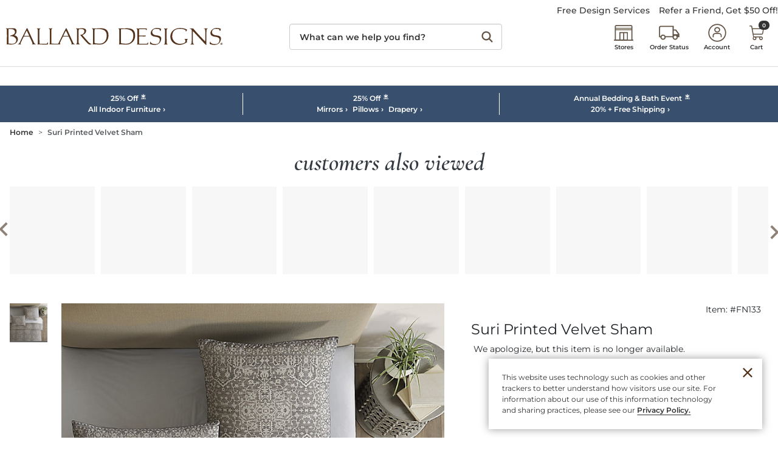

--- FILE ---
content_type: application/javascript;charset=iso-8859-1
request_url: https://aa.agkn.com/adscores/g.js?sid=9212306938&cv1=1dce0db6-4ea3-442c-a179-346790aec339
body_size: -37
content:
neustar_response("171");

--- FILE ---
content_type: text/javascript;charset=UTF-8
request_url: https://akamai-scene7.ballarddesigns.com/is/image/ballarddesigns/FN133_is?req=imageset,json&id=FN133
body_size: -179
content:
/*jsonp*/s7jsonResponse({"IMAGE_SET":"ballarddesigns/FN133_alt3;ballarddesigns/FN133_alt3"},"FN133");

--- FILE ---
content_type: application/javascript;charset=utf-8
request_url: https://t.contentsquare.net/uxa/12277b0650ef2.js
body_size: 152334
content:
//15.169.0-es2019 2026-01-22T13:03:48.160Z (12277b0650ef2)
var CS_CONF={"collectionEnabled":true,"useSentry":false,"projectId":5044,"status":1,"hostnames":["ballarddesigns.com","qualtrics.com"],"crossDomainTracking":0,"crossDomainSingleIframeTracking":1,"consentRequired":0,"allowSubdomains":1,"visitorCookieTimeout":34164000000,"sampleRate":100,"replayRecordingRate":10,"validationRate":10,"lastTrackingDraw":1752799021,"trackerDomain":"c.contentsquare.net","recordingDomain":"r.contentsquare.net","useMalkaPipeline":1,"ed":"l.contentsquare.net/log/web","eMerchandisingEnabled":0,"mouseMoveHeatmapEnabled":1,"jsErrorsEnabled":1,"customErrorsEnabled":0,"jsCustomErrorsEnabled":0,"apiErrorsEnabled":0,"customHashIdEnabled":0,"recordingEncryptionEnabled":0,"recordingEncryptionPublicKey":null,"recordingEncryptionPublicKeyId":0,"secureCookiesEnabled":0,"triggerSessionReplayEnabled":0,"triggerSessionReplayRegex":null,"dynamicIdRegex":null,"whitelistedAttributes":[],"replayRecordingUnmaskedUrlRegex":null,"replayRecordingUnmaskedUrlRegexRules":[],"replayRecordingMaskedUrlRegexRules":[],"replayRecordingMaskedUrlRegex":".*\\/(BillingShippingAddressDisplayView.*|MultipleShippingAddressDisplayView.*|OrderOKView.*|SinglePageCheckoutConfirmationView.*|OrderReviewDisplayView.*|OrderDetailsView.*|OrderConfirmationDisplayView.*|CheckoutUserLogonView.*|LogonForm.*|UserLogonView.*|ReLogonFormView.*|CSRUserLogonView.*|CSRLogon.*|RememberMeLogonFormView.*|ChangePassword.*|CreditCardView.*|OrderHistoryView.*|OrderStatusView.*|AddressBookView.*|GiftRegistryHomeView.*|GiftRegistryStaticViewView.*|GiftRegistryEditView.*|WishListHomeView.*|ChangeEmailView.*|ChangePassword.*|ForgotPW.*|SinglePageCheckoutView.*)","anonymisationMethod":"replayRecordingMaskedUrlRegex","tagDeploymentMode":"CONTENTSQUARE","experimental":null,"iframesTracking":0,"textVisibilityEnabled":0,"cookielessTrackingEnabled":0,"malkaUrlEnabled":0,"malkaEtrEnabled":1,"pathComputationRules":{"reliableSelectors":[],"uniqueAttributes":[],"uniqueCssSelectors":[]},"asyncSerializerEnabled":1,"pendingInactivityTimeout":5000,"accessibilityEnabled":0,"uxaDomain":"app.contentsquare.com","webviewsTrackingEnabled":0,"useStaticResourceManager":1,"performanceTimingOptions":{"withResource":false,"withNavigation":false},"replayConsentRequiredForSession":0,"eventsApiEnabled":0,"clickedElementTextEnabled":0,"collectHierarchy":0,"collectSubmit":0,"collectTargetText":0,"displayAdOptions":null,"taskSchedulerOptions":{"enabled":1},"malkaQuotaServiceDomain":"q-aus1.contentsquare.net","malkaRecordingDomain":"k-aus1.contentsquare.net","staticResourceManagerDomain":"srm.bf.contentsquare.net","voc":{"siteId":5302311,"enabled":1},"implementations":[{"template":{"name":"PiiMasking","args":{"cssSelectors":[".shipping-address-mini-panel,.gwt-plcc-pa-address-info-panel, div.pw-tabs__panel.pw--is-active > div.u-margin-bottom-md,div.pw-tabs__panel div.u-margin-bottom-md div"],"attributes":[]}},"triggers":[{"name":"PageState","args":{"state":"Any"}}]},{"template":{"name":"EventTriggerRecordingSession","args":{"eventName":"survey_completed_ets"}},"triggers":[{"name":"AfterPageView","args":{},"condition":{"operator":"AND","args":[{"operator":"contains","args":["${window.location.href}","survey_completed"]}]}}]}],"anonymizeDigits":null,"dynamicConfDomain":"t.contentsquare.net/settings","tagVerificationDomain":"tcvsapi.contentsquare.com","startMode":1};
var CS_INTEGRATIONS_CONF = {"qualtrics":{},"bazaarvoice":{},"blue-triangle":{"settings":[],"vendorSettings":{"siteID":"699"}},"hotjar":{"settings":["setReplayLinkToCurrentPV","sendArtificialPageviews"]}};
/* integration-qualtrics 3.2.2 */
(()=>{"use strict";function e(e,t){try{e()}catch(e){window._uxa=window._uxa||[],window._uxa.push(["logSnippetError",t,e]),(window.csqDebuggerEnabled||document.location.href.indexOf("csqDebuggerEnabled=true")>-1)&&(console.log(`%cCSQ INTEGRATION ERROR: [${t}] : ${e.message}`,"color:rgb(228, 25, 45); font-weight: bold"),console.log(e))}}function t(e,t){let n=!1;window._uxa=window._uxa||[],window._uxa.push(["afterPageView",function(i){t?n||(e(i),n=!0):e(i)}])}function n(e){const t=e+"=",n=document.cookie.split(";");for(let e=0;e<n.length;e++){let i=n[e];for(;" "==i.charAt(0);)i=i.substring(1,i.length);if(0===i.indexOf(t))return i.substring(t.length,i.length)}return""}function i(){let e=0,t=document.location.host;const n=t.split("."),i="_cs_tld"+(new Date).getTime();for(;e<n.length-1&&-1==document.cookie.indexOf(i+"="+i);)t=n.slice(-1-++e).join("."),document.cookie=i+"="+i+";domain="+t+";SameSite=None;Secure";return document.cookie=i+"=;expires=Thu, 01 Jan 1970 00:00:01 GMT;domain="+t+";Secure",t}function o(e){return e.toString().replace(/[^\w. ]/gi,function(e){return"&#"+e.charCodeAt(0)+";"})}function c(e){return Array.isArray(e)}function a(e,t){t||(t="="),e=e.replace(/[\[]/,"\\[").replace(/[\]]/,"\\]");var n=new RegExp("[\\?&=]"+e+t+"([^&#]*)").exec(location.search);return null===n?"":decodeURIComponent(n[1].replace(/\+/g," "))}const s=JSON.parse('{"QC":"Qualtrics","Mz":"FB_QT_","ir":"cs_qualtrics","X3":"qt"}'),u=function(t){let n,i,o,c;if(e(function(){const e=t.name;n=t.version;const a=e.replace("@contentsquare/integration-","");i=a+"-"+n;let s="-contentsquare";c=new RegExp(s+"$").test(a),o=a.replace(/-contentsquare([^-contentsquare]*)$/,"$1"),c||(s="-cap",c=new RegExp(s+"$").test(a),o=a.replace(/-cap([^-cap]*)$/,"$1"))},"Shared-Function-readPackageJSON"),c)return{snippetBuildName:i,parameterName:o,snippetVersion:n}}(JSON.parse('{"name":"@contentsquare/integration-qualtrics-contentsquare","version":"3.2.2","scripts":{"build:snippet":"npx webpack"}}')),r=u.parameterName,d=u.snippetBuildName,l=u.snippetVersion;e(function(){const u=s.QC,p=s.Mz,f=s.ir,g=s.X3;var _,S;_=u,S=l,CS_CONF.integrations=CS_CONF.integrations||[],CS_CONF.integrations.push(_+" - v"+S);let w=!1;window.self!=window.top&&(w=CS_CONF.iframesTracking);const m=function(e){function t(e){return"object"==typeof e&&null!==e}if(t(window.CS_INTEGRATIONS_CONF)&&t(window.CS_INTEGRATIONS_CONF[e]))return window.CS_INTEGRATIONS_CONF[e].settings}(r),C=c(m)?m:[],I=C.includes("sendArtificialPageviews"),h=C.includes("setReplayLinkToCurrentPV");let y=!1;function D(e,t,n,i){var o,c,a;(function(e,t){window._uxa=window._uxa||[],window._uxa.push(["trackDynamicVariable",{key:e,value:t}])})(e=p+((a=e)?((new DOMParser).parseFromString(a,"text/html").body.textContent||"").trim():""),t),y&&"etr"===n&&function(e){window._uxa=window._uxa||[],window._uxa.push(["trackEventTriggerRecording","@ETS@"+e])}(e),i&&I&&function(e){window._uxa=window._uxa||[],window._uxa.push(["trackPageview",e])}(window.location.pathname+"?"+i),function(e,t,n){(window.csqDebuggerEnabled||document.location.href.indexOf("csqDebuggerEnabled=true")>-1)&&(n?"warn"===n&&console.log(`%cCSQ INTEGRATION: [${e}] : ${t}`,"color:rgb(255, 86, 2); font-weight: bold"):console.log(`%cCSQ INTEGRATION: [${e}] : ${t}`,"color: #2a9d8f; font-weight: bold"))}(d,(o=e,c=t,document.getElementById("csKey")&&document.getElementById("csValue")&&(document.getElementById("csKey").textContent=o,document.getElementById("csValue").textContent=c),`Dynamic variable with ${o} and value ${c} sent`))}function b(){const e={contentsquare_integration:n("_cs_s"),vendor:"qualtrics"};window.opener?window.opener.postMessage(e,"*"):window.self!=window.top&&window.top.postMessage(e,"*")}if(window.Qualtrics&&Qualtrics.SurveyEngine&&"function"==typeof Qualtrics.SurveyEngine.addOnPageSubmit){if(!w){let v;if(window._cs_integration_qualtrics_postmessage_csid||window.ClickTaleSettings&&ClickTaleSettings.PTC&&ClickTaleSettings.PTC.IntegrationHandler&&ClickTaleSettings.PTC.IntegrationHandler.UserValues)window._cs_integration_qualtrics_postmessage_csid?v=_cs_integration_qualtrics_postmessage_csid:ClickTaleSettings.PTC.IntegrationHandler.UserValues&&(v=ClickTaleSettings.PTC.IntegrationHandler.UserValues);else{const x=document.location.search;x.indexOf("CSID=")>-1?v=a("CSID"):CS_CONF.ptcDomain&&x.indexOf("CT_UID=")>-1?v=a("CT_UID"):window._cs_integration_qualtrics_csid&&(v=decodeURIComponent(_cs_integration_qualtrics_csid))}if(v&&"null"!=v){const E=v.split("~"),N=E[0],O=E[1],q=E[2],R=E[3],P=i();N&&O&&q&&(R?document.cookie="_cs_optout="+R+";domain="+P+";path=/;SameSite=None;Secure":(document.cookie="_cs_optout=;domain="+P+";path=/;expires=Thu, 01-Jan-1970 00:00:01 GMT;SameSite=None;Secure",document.cookie="_cs_optout=;path=/;expires=Thu, 01-Jan-1970 00:00:01 GMT;SameSite=None;Secure",document.cookie="_cs_optout=;domain=."+document.location.host+";path=/;expires=Thu, 01-Jan-1970 00:00:01 GMT;SameSite=None;Secure"),document.cookie="_cs_id="+N+";domain="+P+";path=/;SameSite=None;Secure",document.cookie="_cs_s="+O+";domain="+P+";path=/;SameSite=None;Secure",document.cookie="_cs_c="+q+";domain="+P+";path=/;SameSite=None;Secure")}}let T;function k(){if(!w){let t=n("_cs_s");if(t&&t.indexOf(".T.")>-1){const i=setInterval(function(){e(function(){t=n("_cs_s"),t&&-1===t.indexOf(".T.")&&(clearInterval(i),b())},d)},500)}else b()}}if(window.Page?T=!1:window.q&&(T=!0),setTimeout(function(){(function(e,t,n,i){return new Promise(function(o,c){function a(){window._uxa.push(["replay:link:generate",{withTimestamp:n},s])}function s(i){if(i&&i.replayLink&&i.isRecording){let c="https://"+i.replayLink+"&vd="+e;if(!t&&!n){const e=new URLSearchParams(c);e.set("pvid",1);const t=e.toString();c=decodeURIComponent(t)}o(c)}}e||(e="missingFromDynamicSnippet"),n||(n=!1),i?a():(window._uxa=window._uxa||[],window._uxa.push(["onRecordingStateChange",function(e){e&&e.isRecording&&a()}]))})})(g,h,!1,w).then(function(t){e(function(){if(y=!0,t&&Qualtrics.SurveyEngine){const e=Qualtrics.SurveyEngine;let n;CS_CONF.ptcDomain&&(n="ClicktaleSpecificRecording",!0===T&&"function"==typeof e.setJSEmbeddedData?e.setJSEmbeddedData(n,t):!1===T&&"function"==typeof e.setEmbeddedData&&e.setEmbeddedData(n,t)),n="ContentsquareReplayLink",!0===T&&"function"==typeof e.setJSEmbeddedData?e.setJSEmbeddedData(n,t):!1===T&&"function"==typeof e.setEmbeddedData&&e.setEmbeddedData(n,t)}},d)})},500),t(k,!1),window.addEventListener("Contentsquare_QT_Integration_Dispatcher",function(t){e(function(){if(t&&"object"==typeof t.detail&&"string"==typeof t.detail.key&&"string"==typeof t.detail.value){let e=t.detail.key;const n=t.detail.value;"FB_QT_"===e.slice(0,6)&&(e=e.slice(6)),D(e,n)}},d)}),!1===T&&"function"==typeof Page.getSessionId&&Page.runtime&&Page.runtime.ED&&Page.runtime.ED.SurveyID&&Page._questionRenderers&&Qualtrics.SurveyEngine.QuestionInfo){const F=Page.runtime.ED.SurveyID,Q=Page.getSessionId().replace("FS_","R_");D("Feedback Displayed","Survey ID : "+F);let A=!1,V=!1,$=!1;const B=[];function U(){const e=Qualtrics.SurveyEngine.QuestionInfo,t=Object.keys(e);if(c(t))for(let e=0;e<t.length;e++){const n=Qualtrics.SurveyEngine.QuestionInfo[t[e]].Selector;if(n&&"TB"!=n){V=!0;break}}}function J(){e(function(){U(),A||(A=!0,D("Feedback Accepted","Survey ID : "+F,0,f+"=feedback_accepted_"+F)),setTimeout(function(){e(function(){V&&!$&&!1===Page.runtime.FailedValidation&&($=!0,D("Feedback Submitted","Survey ID : "+F,"etr",f+"=feedback_submitted_"+F),D("Feedback Response ID",Q))},d)},2e3);const t=Page._questionRenderers,n=Object.keys(t);if(c(n))for(let e=0;e<n.length;e++){const i=t[n[e]].runtime;if(i&&i.Selector&&i.QuestionText&&i.Displayed){const t=i.QuestionText;if("NPS"===i.Selector&&i.Selected){const o=parseInt(i.Selected);B.includes(n[e]+"~~~"+o)||(B.push(n[e]+"~~~"+o),D("NPS Rating - "+n[e]+" - "+F+" - "+t,o),D("NPS Rating - "+n[e]+" - "+F,o))}if("STAR"===i.Selector){const t=i.Choices,o=Object.keys(t);if(c(o))for(let i=0;i<o.length;i++){const c=t[o[i]].Display;if(t[o[i]].Value){const a=parseInt(t[o[i]].Value);B.includes(n[e]+" ("+(i+1)+")~~~"+a)||(B.push(n[e]+" ("+(i+1)+")~~~"+a),D("Star Rating - "+n[e]+" ("+(i+1)+") - "+F+" - "+c,a),D("Star Rating - "+n[e]+" ("+(i+1)+") - "+F,a))}}}if("SAVR"===i.Selector||"SAHR"===i.Selector){const t=i.Selected;if(t&&i.Choices){const o=i.Choices[t].ID;o&&(B.includes(n[e]+"~~~AID"+o)||(B.push(n[e]+"~~~AID"+o),D(n[e]+" - "+F,"AID"+o)))}}if("MAVR"===i.Selector&&i.Choices){const t=i.Choices,o=Object.keys(t);if(c(o))for(let i=0;i<o.length;i++)if(t[o[i]].Selected){const c=t[o[i]].ID;c&&(B.includes(n[e]+"~~~AID"+c)||(B.push(n[e]+"~~~AID"+c),D(n[e]+" - "+F,"AID"+c)))}}if("Likert"===i.Selector&&i.Choices){const t=i.Choices,o=Object.keys(t);if(c(o))for(let i=0;i<o.length;i++){const c=t[o[i]].Selected;if(c&&!B.includes(n[e]+"~~~"+c)){const a=t[o[i]].ID;a&&(B.push(n[e]+"~~~"+c),D(n[e]+" - "+F+" - AID"+a,c))}}}}}setTimeout(function(){document.getElementById("NextButton")||D("Feedback Completed","Survey ID : "+F,0,f+"=feedback_completed_"+F)},2e3),Qualtrics.SurveyEngine.addOnPageSubmit(J)},d)}U(),Qualtrics.SurveyEngine.addOnPageSubmit(J)}else if(!0===T&&window.q.init&&window.q.init.appData&&window.q.init.appData.setup&&window.q.init.appData.setup.survey&&window.q.init.appData.setup.survey.id&&window.q.init.appData.session&&window.q.init.appData.session.id){const M=window.q.init.appData.setup.survey.id,G=window.q.init.appData.session.id.replace("FS_","R_");D("Feedback Displayed","Survey ID : "+M);let L=!1;function j(){e(function(){L||(L=!0,D("Feedback Submitted","Survey ID : "+M,"etr",f+"=feedback_submitted_"+M),D("Feedback Response ID",G)),setTimeout(function(){e(function(){document.getElementById("next-button")||D("Feedback Completed","Survey ID : "+M,0,f+"=feedback_completed_"+M)},d)},2e3),Qualtrics.SurveyEngine.addOnPageSubmit(j)},d)}Qualtrics.SurveyEngine.addOnPageSubmit(j)}}else if(!w){function H(t){const n=t.data;n&&(n.contentsquare_integration&&"qualtrics"===n.vendor&&e(function(){const e=n.contentsquare_integration,t=e.split("."),c=Number(t[t.length-1]),a=new Date(c).toUTCString();if(window.CS_CONF&&CS_CONF.allowSubdomains){const t=i();document.cookie="_cs_s="+o(e)+";expires="+a+";domain="+t+";path=/;Secure"}else document.cookie="_cs_s="+o(e)+";expires="+a+";path=/;Secure";X()},d),n.message&&"Contentsquare_QT_Integration_Ready"===n.message&&e(function(){const e={message:"Contentsquare_QT_Integration_Launch",user_values:z()};t.source.postMessage(e,"*")},d))}function z(){const e=n("_cs_id"),t=n("_cs_c"),i=n("_cs_optout");return e+"~"+K+"~"+t+"~"+i}let K;function X(){function t(){const e=z();localStorage.setItem("CSID",e),CS_CONF.ptcDomain&&(localStorage.setItem("CT_UID",e),sessionStorage.setItem("CT_UID",e)),sessionStorage.setItem("CSID",e)}if(K=n("_cs_s"),K&&K.indexOf(".T.")>-1){const i=setInterval(function(){e(function(){K=n("_cs_s"),K&&-1===K.indexOf(".T.")&&(clearInterval(i),t())},d)},500)}else t()}window.addEventListener("message",H),t(X,!1)}},d)})();
/* integration-bazaarvoice 2.8.1 */
(()=>{"use strict";function e(e,n){try{e()}catch(e){window._uxa=window._uxa||[],window._uxa.push(["logSnippetError",n,e]),(window.csqDebuggerEnabled||document.location.href.indexOf("csqDebuggerEnabled=true")>-1)&&(console.log(`%cCSQ INTEGRATION ERROR: [${n}] : ${e.message}`,"color:rgb(228, 25, 45); font-weight: bold"),console.log(e))}}function n(e,n,t){if((t=t||window)&&n&&e){let o=!1,i=t[e];i?n():Object.defineProperty(t,e,{configurable:!0,enumerable:!0,get:function(){return i},set:function(e){i=e,o||(o=!0,n())}})}}function t(e,t,o){o=o||window;const i=e.split(".");if(1==i.length)n(e,t,o);else{let e=o,c=0;const u=function(){e=c>0?e[i[c-1]]:window,c++,c>=i.length?n(i[c-1],t,e):n(i[c-1],u,e)};u()}}const o=JSON.parse('{"Q":"Bazaarvoice","M":"UGC_BV_"}'),i=function(n){let t,o,i,c;if(e(function(){const e=n.name;t=n.version;const u=e.replace("@contentsquare/integration-","");o=u+"-"+t;let s="-contentsquare";c=new RegExp(s+"$").test(u),i=u.replace(/-contentsquare([^-contentsquare]*)$/,"$1"),c||(s="-cap",c=new RegExp(s+"$").test(u),i=u.replace(/-cap([^-cap]*)$/,"$1"))},"Shared-Function-readPackageJSON"),c)return{snippetBuildName:o,parameterName:i,snippetVersion:t}}(JSON.parse('{"name":"@contentsquare/integration-bazaarvoice-contentsquare","version":"2.8.1","scripts":{"build:snippet":"npx webpack"}}')),c=(i.parameterName,i.snippetBuildName),u=i.snippetVersion;e(function(){const n=o.Q,i=o.M;var s,a;function r(e,n){var t,o;(function(e,n){window._uxa=window._uxa||[],window._uxa.push(["trackDynamicVariable",{key:e,value:n}])})(e=i+e,n),function(e,n,t){(window.csqDebuggerEnabled||document.location.href.indexOf("csqDebuggerEnabled=true")>-1)&&(t?"warn"===t&&console.log(`%cCSQ INTEGRATION: [${e}] : ${n}`,"color:rgb(255, 86, 2); font-weight: bold"):console.log(`%cCSQ INTEGRATION: [${e}] : ${n}`,"color: #2a9d8f; font-weight: bold"))}(c,(t=e,o=n,document.getElementById("csKey")&&document.getElementById("csValue")&&(document.getElementById("csKey").textContent=t,document.getElementById("csValue").textContent=o),`Dynamic variable with ${t} and value ${o} sent`))}function l(){setTimeout(function(){e(function(){let n,t=!1,o=!1;const i=[];window.BV&&"function"==typeof window.BV.configure&&!o?(o=!0,n="BV"):window.$BV&&"function"==typeof window.$BV.configure&&!t&&(t=!0,n="$BV"),n&&window[n].configure("global",{events:{submissionLoad:function(n){n&&n.contentType&&e(function(){const e=n.contentType,t="Loaded";let o;"review"===e?o="Review Form "+t:"question"===e&&(o="Question Form "+t),o&&!i.includes(o)&&(i.push(o),r(o,"true"));const c=n.TotalReviewCount;void 0!==c&&r("Total Review Count",c)},c)},submissionClose:function(n){n&&n.contentType&&e(function(){const e=n.contentType,t="Closed";let o;"review"===e?o="Review Form "+t:"question"===e&&(o="Question Form "+t),o&&!i.includes(o)&&(i.push(o),r(o,"true"))},c)},submissionSubmitted:function(n){n&&n.contentType&&e(function(){const e=n.contentType,t="Submitted";let o;if("review"===e){o="Review "+t;const e=n.SubmittedStep;e&&r("Review Submitted Step",e)}else"question"===e&&(o="Question "+t);o&&!i.includes(o)&&(i.push(o),r(o,"true"));const c=n.Id,u="Product ID";c&&!i.includes(u)&&(i.push(u),r(u,c))},c)}}})},c)},500)}s=n,a=u,CS_CONF.integrations=CS_CONF.integrations||[],CS_CONF.integrations.push(s+" - v"+a),t("BV",l),t("$BV",l)},c)})();
/* integration-blue-triangle 3.2.2 */
(()=>{"use strict";function e(e,n){try{e()}catch(e){window._uxa=window._uxa||[],window._uxa.push(["logSnippetError",n,e]),(window.csqDebuggerEnabled||document.location.href.indexOf("csqDebuggerEnabled=true")>-1)&&(console.log(`%cCSQ INTEGRATION ERROR: [${n}] : ${e.message}`,"color:rgb(228, 25, 45); font-weight: bold"),console.log(e))}}function n(e,n){function t(e){return"object"==typeof e&&null!==e}if(t(window.CS_INTEGRATIONS_CONF)&&t(window.CS_INTEGRATIONS_CONF[e]))return window.CS_INTEGRATIONS_CONF[e][n]}function t(e,n,t){if((t=t||window)&&n&&e){let o=!1,i=t[e];i?n():Object.defineProperty(t,e,{configurable:!0,enumerable:!0,get:function(){return i},set:function(e){i=e,o||(o=!0,n())}})}}const o=JSON.parse('{"QC":"Blue Triangle","Mz":"APM_BT_","X3":"bt"}'),i=function(n){let t,o,i,s;if(e(function(){const e=n.name;t=n.version;const r=e.replace("@contentsquare/integration-","");o=r+"-"+t;let c="-contentsquare";s=new RegExp(c+"$").test(r),i=r.replace(/-contentsquare([^-contentsquare]*)$/,"$1"),s||(c="-cap",s=new RegExp(c+"$").test(r),i=r.replace(/-cap([^-cap]*)$/,"$1"))},"Shared-Function-readPackageJSON"),s)return{snippetBuildName:o,parameterName:i,snippetVersion:t}}(JSON.parse('{"name":"@contentsquare/integration-blue-triangle-contentsquare","version":"3.2.2","scripts":{"build:snippet":"npx webpack"}}')),s=i.parameterName,r=i.snippetBuildName,c=i.snippetVersion;e(function(){const i=o.QC,a=o.Mz,u=o.X3;var l,d;l=i,d=c,CS_CONF.integrations=CS_CONF.integrations||[],CS_CONF.integrations.push(l+" - v"+d);const p=n(s,"settings");var g;const w=(g=p,Array.isArray(g)?p:[]).includes("setReplayLinkToCurrentPV");function f(e,n){var t,o;(function(e,n){window._uxa=window._uxa||[],window._uxa.push(["trackDynamicVariable",{key:e,value:n}])})(e=a+e,n),function(e,n,t){(window.csqDebuggerEnabled||document.location.href.indexOf("csqDebuggerEnabled=true")>-1)&&(t?"warn"===t&&console.log(`%cCSQ INTEGRATION: [${e}] : ${n}`,"color:rgb(255, 86, 2); font-weight: bold"):console.log(`%cCSQ INTEGRATION: [${e}] : ${n}`,"color: #2a9d8f; font-weight: bold"))}(r,(t=e,o=n,document.getElementById("csKey")&&document.getElementById("csValue")&&(document.getElementById("csKey").textContent=t,document.getElementById("csValue").textContent=o),`Dynamic variable with ${t} and value ${o} sent`))}!function(e,n,o){o=o||window;const i=e.split(".");if(1==i.length)t(e,n,o);else{let e=o,s=0;const r=function(){e=s>0?e[i[s-1]]:window,s++,s>=i.length?t(i[s-1],n,e):t(i[s-1],r,e)};r()}}("bttUT",function(){setTimeout(function(){e(function(){if(bttUT.sessionID){const e=bttUT.sessionID,o=n(s,"vendorSettings"),i=("object"==typeof(t=o)&&null!==t?o:{}).siteID;if(!isNaN(i)){let n=new Date;n.setHours(n.getHours()-2),n=Date.parse(n);let t=new Date;t.setHours(t.getHours()+1),t=Date.parse(t),f("Session Link","https://portal.bluetriangle.com/btportal/web/index.php?r=real-user-monitoring%2Fperformance-detail&sid="+i+"&startEpochTime="+n+"&endEpochTime="+t+"&sessionID="+e)}f("SessionID",e)}var t;(function(e,n,t){return new Promise(function(o,i){function s(){window._uxa.push(["replay:link:generate",{withTimestamp:t},r])}function r(i){if(i&&i.replayLink&&i.isRecording){let s="https://"+i.replayLink+"&vd="+e;if(!n&&!t){const e=new URLSearchParams(s);e.set("pvid",1);const n=e.toString();s=decodeURIComponent(n)}o(s)}}e||(e="missingFromDynamicSnippet"),t||(t=!1),window._uxa=window._uxa||[],window._uxa.push(["onRecordingStateChange",function(e){e&&e.isRecording&&s()}])})})(u,w).then(function(n){e(function(){const e=CS_CONF.projectId;e&&n&&bttUT.ctGif&&bttUT.ctGif({csPID:e,csReplayURL:n})},r)})},r)},6e3)})},r)})();
/* integration-hotjar 3.2.4 */
(()=>{"use strict";function e(e,n){try{e()}catch(e){window._uxa=window._uxa||[],window._uxa.push(["logSnippetError",n,e]),(window.csqDebuggerEnabled||document.location.href.indexOf("csqDebuggerEnabled=true")>-1)&&(console.log(`%cCSQ INTEGRATION ERROR: [${n}] : ${e.message}`,"color:rgb(228, 25, 45); font-weight: bold"),console.log(e))}}function n(e,n){function t(e){return"object"==typeof e&&null!==e}if(t(window.CS_INTEGRATIONS_CONF)&&t(window.CS_INTEGRATIONS_CONF[e]))return window.CS_INTEGRATIONS_CONF[e][n]}let t,i=1e3,o=10;function s(e,u,r,a,c,d){var l;u&&r&&(t||(t=n(e,"timingSettings"),"object"==typeof(l=t)&&null!==l&&Object.keys(l).length&&(i=t.doOnlyWhenInterval,o=t.doOnlyWhenTimes)),void 0===c&&(c=i),void 0===d&&(d=o),--d<0?"function"==typeof a&&a():r()?u():setTimeout(function(){s(e,u,r,a,c,d)},c))}const u=JSON.parse('{"QC":"Hotjar","Mz":"FB_HJ_","ir":"cs_hotjar","X3":"hj"}'),r=function(n){let t,i,o,s;if(e(function(){const e=n.name;t=n.version;const u=e.replace("@contentsquare/integration-","");i=u+"-"+t;let r="-contentsquare";s=new RegExp(r+"$").test(u),o=u.replace(/-contentsquare([^-contentsquare]*)$/,"$1"),s||(r="-cap",s=new RegExp(r+"$").test(u),o=u.replace(/-cap([^-cap]*)$/,"$1"))},"Shared-Function-readPackageJSON"),s)return{snippetBuildName:i,parameterName:o,snippetVersion:t}}(JSON.parse('{"name":"@contentsquare/integration-hotjar-contentsquare","version":"3.2.4","scripts":{"build:snippet":"npx webpack"}}')),a=r.parameterName,c=r.snippetBuildName,d=r.snippetVersion;e(function(){const t=u.QC,i=u.Mz,o=u.ir,r=u.X3;var l,p;l=t,p=d,CS_CONF.integrations=CS_CONF.integrations||[],CS_CONF.integrations.push(l+" - v"+p);const w=n(a,"settings"),y=(f=w,Array.isArray(f)?w:[]);var f;const g=y.includes("sendArtificialPageviews"),v=y.includes("setReplayLinkToCurrentPV");let m=!1;function h(e,n,t,o){var s,u;(function(e,n){window._uxa=window._uxa||[],window._uxa.push(["trackDynamicVariable",{key:e,value:n}])})(e=i+e,n),m&&"etr"===t&&function(e){window._uxa=window._uxa||[],window._uxa.push(["trackEventTriggerRecording","@ETS@"+e])}(e),o&&g&&function(e){window._uxa=window._uxa||[],window._uxa.push(["trackPageview",e])}(window.location.pathname+"?"+o),function(e,n,t){(window.csqDebuggerEnabled||document.location.href.indexOf("csqDebuggerEnabled=true")>-1)&&(t?"warn"===t&&console.log(`%cCSQ INTEGRATION: [${e}] : ${n}`,"color:rgb(255, 86, 2); font-weight: bold"):console.log(`%cCSQ INTEGRATION: [${e}] : ${n}`,"color: #2a9d8f; font-weight: bold"))}(c,(s=e,u=n,document.getElementById("csKey")&&document.getElementById("csValue")&&(document.getElementById("csKey").textContent=s,document.getElementById("csValue").textContent=u),`Dynamic variable with ${s} and value ${u} sent`))}const _=[];window.addEventListener("hotjar-survey-event",function(n){e(function(){if(n&&n.detail&&n.detail.event){const e=n.detail,t=e.event,i=e.surveyId;if(t&&i)if("surveyInvitationDisplayed"===t)_.includes(t+"-"+i)||(_.push(t+"-"+i),h("Survey Invitation Displayed","Survey ID : "+i,0,o+"=survey_invitation_displayed"));else if("surveyDisplayed"===t)_.includes(t+"-"+i)||(_.push(t+"-"+i),h("Survey Displayed","Survey ID : "+i,0,o+"=survey_displayed"));else if("surveySubmitted"===t){_.includes(t+"-"+i)||(_.push(t+"-"+i),h("Survey Response Submitted","Survey ID : "+i,"etr",o+"=survey_response_submitted"));const n=e.question;if(n){const t=n.type,o=n.text,s=e.questionIndex,u=e.response;let r=u[0]&&u[0].answer;"multiple-close-ended"!=t&&o&&void 0!==r&&(isNaN(r)||(r=parseInt(r)),h(i+" : "+o,r),h(i+" : Question "+(s+1),r))}const s=e.insightsUrl;s&&(_.includes(s+"-"+i)||(_.push(s+"-"+i),h("Survey Response URL",s)))}else"surveyCompleted"===t&&(_.includes(t+"-"+i)||(_.push(t+"-"+i),h("Survey Completed","Survey ID : "+i,0,o+"=survey_completed")))}},c)}),s(a,function(){setTimeout(()=>{e(function(){(function(e,n,t){return new Promise(function(i,o){function s(){window._uxa.push(["replay:link:generate",{withTimestamp:t},u])}function u(o){if(o&&o.replayLink&&o.isRecording){let s="https://"+o.replayLink+"&vd="+e;if(!n&&!t){const e=new URLSearchParams(s);e.set("pvid",1);const n=e.toString();s=decodeURIComponent(n)}i(s)}}e||(e="missingFromDynamicSnippet"),t||(t=!1),window._uxa=window._uxa||[],window._uxa.push(["onRecordingStateChange",function(e){e&&e.isRecording&&s()}])})})(r,v).then(function(n){e(function(){if(m=!0,n&&"function"==typeof hj)try{hj("identify",null,{contentsquare_replay_link:n})}catch(e){hj("identify","",{contentsquare_replay_link:n})}},c)})},c)},500)},function(){return"function"==typeof window.hj})},c)})();
(()=>{var Ld=Object.defineProperty;var Vd=(s,r,t)=>r in s?Ld(s,r,{enumerable:!0,configurable:!0,writable:!0,value:t}):s[r]=t;var bs=(s,r,t)=>Vd(s,typeof r!="symbol"?r+"":r,t);var as={};as.d=(s,r)=>{for(var t in r)as.o(r,t)&&!as.o(s,t)&&Object.defineProperty(s,t,{enumerable:!0,get:r[t]})};as.g=function(){if(typeof globalThis=="object")return globalThis;try{return this||new Function("return this")()}catch{if(typeof window=="object")return window}}();as.o=(s,r)=>Object.prototype.hasOwnProperty.call(s,r);as.r=s=>{typeof Symbol!="undefined"&&Symbol.toStringTag&&Object.defineProperty(s,Symbol.toStringTag,{value:"Module"}),Object.defineProperty(s,"__esModule",{value:!0})};var _c={};as.r(_c);as.d(_c,{getRequestParameters:()=>Fm});function Mi(s,r){let t;return window.Zone&&typeof window.Zone.__symbol__=="function"&&(t=s[window.Zone.__symbol__(r)]),t!=null?t:s[r]}var Mt=(()=>{let s;return function(r){r.debug="debug",r.warn="warn",r.implementation="implementation",r.error="error",r.critical="critical"}(s||(s={})),s})();function $t(s){return pt(s)&&(typeof s=="number"||s instanceof Number)&&!isNaN(s)}function bi(s){return s===parseInt(s,10)}function U(s){return pt(s)&&(typeof s=="string"||s instanceof csString)}function Bn(s){return typeof s=="boolean"}function Ri(s){return typeof s=="object"}function pt(s){return typeof s!="undefined"}function Ot(s){return pt(s)&&s!==null}function ft(s){return typeof s=="object"&&s!==null}function Ud(s,r,t){return bi(s)&&s>=r&&s<=t}function xa(s){for(let r in s)return!1;return!0}function cs(s){return typeof s=="function"}function ni(s){return s instanceof Element}function Ls(s){return s instanceof Error}function wc(s){let r=s.length;for(let t=0;t<r;t++)switch(csString.prototype.charCodeAt.call(s,t)){case 9:case 10:case 11:case 12:case 13:case 32:case 160:continue;default:return!1}return!0}var Jo={[Mt.debug]:0,[Mt.warn]:1,[Mt.implementation]:1,[Mt.error]:2,[Mt.critical]:3},Rt={debug(...s){},warn(...s){},implementation(...s){},error(...s){},critical(...s){},isPerfLoggingActive(){return!1}};function jd(s){Rt=s}var F=s=>(r,t,e)=>{let i=(t==null?void 0:t.toString())||"",n=s||`${r.constructor&&r.constructor.name}.${i}`;if(e){let o=e.value;e.value=function(...c){return oi(n,o.bind(this))(...c)}}};function oi(s,r){return function(...t){try{let e=r.apply(this,t);return pt(self.Promise)&&e instanceof self.Promise?e.then(i=>i,i=>Rt.error(Ls(i)?i:new Error(i),s)):e}catch(e){try{Rt.error(Ls(e)?e:new Error(e),s)}catch{}}}}function vt(s,r,t,e){var i=arguments.length,n=i<3?r:e===null?e=Object.getOwnPropertyDescriptor(r,t):e,o;if(typeof Reflect=="object"&&typeof Reflect.decorate=="function")n=Reflect.decorate(s,r,t,e);else for(var c=s.length-1;c>=0;c--)(o=s[c])&&(n=(i<3?o(n):i>3?o(r,t,n):o(r,t))||n);return i>3&&n&&Object.defineProperty(r,t,n),n}var Jr=typeof window=="undefined";function Hd(){return typeof globalThis!="undefined"?globalThis:typeof window!="undefined"?window:typeof as.g!="undefined"?as.g:typeof process!="undefined"?process:Function("return this")()}var St=Hd();function Ac(s){let r=new ArrayBuffer(s.length),t=new Uint8Array(r);for(let e=0,i=s.length;e<i;e+=1)t[e]=csString.prototype.charCodeAt.call(s,e);return r}function al(s){let r=new Uint8Array(s),t="";for(let e=0;e<r.byteLength;e+=1)t+=csString.fromCodePoint(r[e]);return t}function xh(s){let r=St.atob(s);return Ac(r)}function La(s){let r=csArray.from(new Uint8Array(s));return csArray.prototype.join.call(csArray.prototype.map.call(r,t=>csString.prototype.padStart.call(t.toString(16),2,"0")),"")}function cl(s){let r=csString.prototype.indexOf.call(s,";base64,")!==-1,t=csString.prototype.indexOf.call(s,","),e=r?[csString.prototype.substring.call(s,0,t-7),csString.prototype.substring.call(s,t+1)]:[csString.prototype.substring.call(s,0,t),csString.prototype.substring.call(s,t+1)];if(!r&&/^%3Csvg/i.test(e[1]))try{e[1]=decodeURIComponent(e[1])}catch(o){Rt.warn(`${o}, calling decodeURIComponent on: ${e[1]}`)}let n=r?xh(e[1]):Ac(e[1]);return new Blob([n],{type:csString.prototype.replace.call(e[0],"data:","")})}var Lh=typeof performance!="undefined"&&!!performance.now,ll=Lh?()=>performance.now():()=>csDate.now(),Bd=(()=>{var s,r;return Lh?(r=(s=performance.timing)===null||s===void 0?void 0:s.navigationStart)!==null&&r!==void 0?r:Math.floor(performance.timeOrigin):0})(),Tc=34164e6,W={now(){return Math.round(ll()+Bd)},elapsed(){return ll()}};function hl(){return Math.floor(W.now()/1e3)}function Vh(){return typeof St.Promise=="function"}function Fd(){var s;return typeof crypto!="undefined"&&cs((s=crypto.subtle)===null||s===void 0?void 0:s.digest)}function ul(){var s,r;return typeof((s=window.navigation)===null||s===void 0?void 0:s.addEventListener)=="function"&&typeof((r=window.navigation)===null||r===void 0?void 0:r.removeEventListener)=="function"}function oe(s,r){return csString.prototype.lastIndexOf.call(s,r,0)===0}function ar(s,r){return csString.prototype.indexOf.call(s,r,s.length-r.length)!==-1}var $d=Number.MAX_SAFE_INTEGER||9007199254740991,Ci={percentage(){return Math.floor(Math.random()*1e4)/100},boolean(s){return this.percentage()<s},integer(s=$d){return Math.floor(Math.random()*s)}};function $r(s,r){let t,e,i,n,o,c=null,u=p=>{let E=W.elapsed();if(!p&&c!==null){let w=r-(E-c);if(w>=1){i=St.csSetTimeout(u,w);return}}let _=E-n;i=null,c=null,n=null,o=s.apply(t,[_,...e])},d=function(){if(t=this,e=arguments,n){c=W.elapsed();return}return n=W.elapsed(),i=St.csSetTimeout(u,r),o};return d.flushPending=()=>{i&&(St.csClearTimeout(i),u(!0))},d.cancel=()=>{c=null,n=null,i&&(St.csClearTimeout(i),i=null)},d}var Ii=(()=>{class s{static setGlobalService(t){s.globalService=t}constructor(t){this.name=t,this.values={}}reset(){this.values={}}flush(t=""){if(!s.globalService)return!1;let e=this.values,i=Object.keys(e);if(!i.length)return!1;let n=`${t===""?"":`${t}.`}${this.name}`,o=csArray.prototype.map.call(i,c=>({name:n,parameter:c,value:Math.round(e[c])}));return s.globalService.push(o),this.reset(),o.length>0}}return s.globalService=null,vt([F()],s.prototype,"flush",null),s})(),Qt=(()=>{class s extends Ii{constructor(t,e=100){super(t),this.YE=e,this.values={},e&&(this.debouncedFlush=$r(()=>this.flush(),this.YE))}count(t,e=1){Ii.globalService&&(this.values[t]=(this.values[t]||0)+e,this.debouncedFlush())}}return s})(),Rn=(()=>{class s extends Ii{constructor(t,e=["max","average","total","count"]){super(t),this.collecting=e,this.values={average:0,count:0,max:0,total:0}}get average(){return this.values.average}get count(){return this.values.count}get max(){return this.values.max}get total(){return this.values.total}flush(t=""){if(this.count===0)return!1;let e=Object.keys(this.values);return csArray.prototype.forEach.call(csArray.prototype.filter.call(e,i=>!csArray.prototype.some.call(this.collecting,n=>i===n)),i=>{delete this.values[i]}),super.flush(t)}push(t){this.values.count++,this.values.total+=t,this.values.max=Math.max(this.values.max,t),this.values.average=this.values.total/this.values.count}reset(){this.values={count:0,total:0,max:0,average:0}}}return s})(),Qo=(()=>{class s extends Ii{constructor(t,e=["max","average","total","count"]){super(t),this.collecting=e}flush(t=""){let e=Object.keys(this.values);return csArray.prototype.forEach.call(csArray.prototype.filter.call(e,i=>!csArray.prototype.some.call(this.collecting,n=>csString.prototype.endsWith.call(i,`.${n}`))),i=>{delete this.values[i]}),super.flush(t)}add(t,e){var i,n,o,c,u,d,p;let E=_=>this.values[`${t}.${_}`];(i=(c=this.values)[u=`${t}.count`])!==null&&i!==void 0||(c[u]=0),(n=(d=this.values)[p=`${t}.total`])!==null&&n!==void 0||(d[p]=0),this.values[`${t}.count`]++,this.values[`${t}.total`]+=e,this.values[`${t}.max`]=Math.max((o=E("max"))!==null&&o!==void 0?o:0,e),this.values[`${t}.average`]=E("total")/E("count")}}return s})(),zd=(()=>{class s extends Ii{constructor(){super(...arguments),this.values={}}set(t,e="flags"){var i,n;Ii.globalService&&((i=(n=this.values)[e])!==null&&i!==void 0||(n[e]=0),this.values[e]|=t,this.flush())}}return s})(),nt={counters:{commandsFromIntegrations:new Qt("commands-from-integrations"),commandsFromCSTC:new Qt("commands-from-cstc"),commandsFromIframe:new Qt("commands-from-iframe"),commandApplied:new Qt("command-applied"),commandError:new Qt("command-error"),commandMisuse:new Qt("command-misuse"),CSTCSnippetUsed:new Qt("cstc-snippet-used"),redactedPII:new Qt("redacted-pii"),pageAnonymisation:new Qt("page-anonymisation"),patchedNativeFunctions:new Qt("patched-native-functions"),pureWindowState:new Qt("pure-window-state"),sensitiveElements:new Qt("sensitive-elements"),cspErrors:new Qt("csp-errors"),networkRequests:new Qt("network-requests"),webVitalsErrors:new Qt("web-vitals-errors"),trackedFeatures:new Qt("tracked-features"),longTasks:new Rn("long-tasks"),errors:new Qt("errors"),methodPerformance:new Qo("perf"),transferSize:new Rn("transfer-size",["max","average"]),downloadTime:new Rn("download-time",["average"]),blockingTime:new Rn("blocking-time"),inpContribution:new Qo("inp-contribution"),tasks:new Qo("tasks"),availableFeatures:new zd("available-features"),requestTimeouts:new Qt("request-timeouts")},setService(s){Ii.setGlobalService(s)}},Qr=(()=>{class s{constructor(){this.na=0}get length(){return this.na}get isEmpty(){return!this.Js}pushAll(t){for(let e=0;e<t.length;e++)this.push(t[e])}push(t){this.na++,this.Sn?this.Sn=this.Sn[1]=[t,void 0]:this.Sn=this.Js=[t,void 0]}pop(){if(!this.Js)return null;this.na--;let t=this.Js[0];return this.Js=this.Js[1],this.Js||(this.Sn=void 0),t}forEach(t){let e=this.Js;for(;e!=null&&e.length;)t(e[0]),e=e[1]}clear(){this.na=0,this.Js=this.Sn=void 0}}return s})(),Va=0,bc=s=>{Va++,csQueueMicrotask(()=>Di(()=>{try{s()}finally{Va--}},[ls.MicroTask,"queueMicrotask"]))},Fn=new Qr,$n=new Qr;function we(s,r="high"){Fn.isEmpty&&$n.isEmpty&&Uh(Gd),r==="high"?$n.push(dl(s)):Fn.push(dl(s))}function Uh(s,r=10){r===0?bc(s):csQueueMicrotask(()=>Uh(s,r-1))}function Gd(){for(;!$n.isEmpty;)$n.pop()();for(;!Fn.isEmpty;)Fn.pop()()}async function jh(s=1){for(let r=0;r<s;r++)await new Promise(t=>we(t))}function dl(s){return function(){try{s.apply(window,arguments)}catch(r){Rt.critical(r)}}}var Un="null",Zs=null,Hh=[],qd=()=>{var s;return Jr||!!(!((s=document.body)===null||s===void 0)&&s.getAttribute("data-cs-tag-extension"))};!Jr&&qd()&&(window._uxa?_uxa.push(["debugEvents",!0]):window._uxa=[["debugEvents",!0]],Zs=new BroadcastChannel("cs-tag"),document.addEventListener("cs.tracking.recordingEvent",s=>{Ua({type:"UXA_EVENT",event:s.detail})}),Zs.addEventListener("message",s=>{if(s.data.type==="CONNECT"){if(s.data.sessionId===Un)return;Un=s.data.sessionId,csArray.prototype.forEach.call(Hh,r=>r()),Zs==null||Zs.postMessage({type:"CONNECTED",sessionId:Un})}}));function Wd(s){Jr||(Un!==null&&csSetTimeout(s),csSetTimeout(()=>csArray.prototype.push.call(Hh,s)))}function Ua(s){Zs==null||Zs.postMessage(s)}function zr(s){var r;let t=(r=s.length)!==null&&r!==void 0?r:0,e=new csArray(t);for(let i=0;i<t;i+=1)e[i]=s[i];return e}function ts(s,r){let t=s.length,e=new csArray(t);for(let i=0;i<t;i+=1)e[i]=r(s[i]);return e}function Yd(s,r,t){let e=[],i=0;for(let n=0;n<s.length;n+=1){let o=r(s[n]);for(let c=0;c<o.length;c++)t(o[c],i++)}return e}function Rc(s,r){let t=[];return Yd(s,r,e=>csArray.prototype.push.call(t,e)),t}function gt(s,r){if(Xd(s)){let t=s.length;for(let e=0;e<t;e++)r(s[e],e)}else{let t=0,e=s.next();for(;!e.done;)r(e.value,t++),e=s.next()}}function Xd(s){return s.length>=0}function cr(s,r){let t=s.length;for(let e=0;e<t;e++)if(r(s[e],e))return s[e]}function Bh(s,r){let t=s.length;for(let e=0;e<t;e++)if(r(s[e],e))return!0;return!1}function Fh(s,r){let t=s.length;for(let e=0;e<t;e++)if(!r(s[e],e))return!1;return!0}function zn(s,r){let t=s.length,e=[];for(let i=0;i<t;i+=1){let n=s[i];r(n)&&csArray.prototype.push.call(e,n)}return e}function Kd(s,r,t){let e=s.length+r.length+((t==null?void 0:t.length)||0),i=new csArray(e),n=0;for(let o=0;o<s.length;o++)i[n++]=s[o];for(let o=0;o<r.length;o++)i[n++]=r[o];if(!t)return i;for(let o=0;o<t.length;o++)i[n++]=t[o];return i}function fl(s,r){for(let t=0;t<s.length;t++)csArray.prototype.push.call(r,s[t])}function ai(s){let r=s instanceof Map,t=[];return s.forEach((e,i)=>csArray.prototype.push.call(t,r?[i,e]:e)),t}function Jd(s){return csArray.isArray(s)&&s.length>0}var Zr=(()=>{class s{constructor(t,e=""){this.name=t,this.format=e}}return s})(),Rs=(()=>{class s extends Zr{constructor(t){super(t,"Value: {count}"),this.count=0}increase(t=1){this.count+=t}decrease(){this.count>0&&this.count--}clear(){this.count=0}getData(){return{count:this.count}}}return s})();var pl=(()=>{class s extends Zr{constructor(t){super(t,"Living intances: {instances}<br/>Added: {added}<br/>Removed: {removed}"),this.added=0,this.removed=0}get value(){return this.added-this.removed}increase(){this.added++}decrease(){this.removed++}getData(){return{added:this.added,removed:this.removed,instances:this.added-this.removed}}}return s})(),Cs=(()=>{class s extends Zr{constructor(t){super(t,"Count: {count}<br/>Average: {average}ms<br/>Max: {max}ms<br/>Total: {total}ms"),this.total=0,this.count=0,this.max=0}get average(){return this.count?this.total/this.count:0}elapsed(t){return this.count++,this.max=Math.max(this.max,t),this.total+=t,t}measure(t){let e=W.elapsed();t(),this.count++;let i=W.elapsed()-e;return this.max=Math.max(this.max,i),this.total+=i,i}asyncMeasure(){let t=W.elapsed();return()=>{this.count++;let e=W.elapsed()-t;return this.max=Math.max(this.max,e),this.total+=e,e}}getData(){return{total:this.total,count:this.count,average:this.average,max:this.max}}}return s})(),Qd=(()=>{class s extends Zr{constructor(){super("INP","Value: {value}")}getData(){return{value:Bt.tasks.eventListener.max}}}return s})(),Bt={general:{category:"General",nbEvents:new Rs("Nb of Events"),pendingTasks:new Rs("Pending Tasks"),pendingEvents:new Rs("Pending Tasks"),nbOfMutationObservers:new pl("Nb of Mutation Observers"),inp:new Qd},mutations:{category:"Mutations",initialDOM:new Cs("Initial DOM"),pendingMutations:new Rs("Nb of Mutations scheduled"),serializedMutations:new Cs("Serialized Mutations"),count:new Rs("Mutation Count"),elementMutationObserved:new pl("Nb of Elements Observed by MutationObserver"),unobserveGarbageCollection:new Cs("Unobserve GC")},visibilityObserver:{category:"Visibility Observer",hiddenElements:new Rs("Nb of Hidden Elements "),nbElements:new Rs("Nb of  Elements")},tasks:{category:"Tasks",tasks:new Rs("Tasks"),errors:new Rs("Errors"),timer:new Cs("Timers"),microtask:new Cs("Microtasks"),mutationObserver:new Cs("MutationObserver"),monkeyPatch:new Cs("MonkeyPatch"),eventListener:new Cs("EventListener"),intersectionObserver:new Cs("Intersection")}};function Zd(){let s=null;Wd(()=>{let r=n=>Object.keys(n),t=csArray.prototype.map.call(r(Bt),n=>Bt[n]),e=csArray.prototype.map.call(t,n=>csArray.prototype.filter.call(csArray.prototype.map.call(r(n),o=>n[o]),o=>o instanceof Zr));Ua({type:"UXA_PERFORMANCE_COUNTER_SCHEMA",event:csArray.prototype.map.call(t,(n,o)=>({category:n.category,performanceCounters:csArray.prototype.map.call(e[o],c=>({name:c.name,format:c.format}))}))}),!s&&(s=csSetInterval(()=>{Di(()=>{let n=Rc(ts(e,o=>ts(o,c=>c.getData())),o=>o);Ua({type:"UXA_PERFORMANCE_COUNTER",event:n})},[ls.Timer,"performance-counter-interval"])},1e3))})}var ls=(()=>{let s;return function(r){r.Timer="timer",r.MonkeyPatch="monkeyPatch",r.MutationObserver="mutationObserver",r.EventListener="eventListener",r.IntersectionObserver="intersectionObserver",r.MicroTask="microtask"}(s||(s={})),s})(),_e=null,tf=["click","tap","keyup","keydown","pointerup","pointerdown"];async function Di(s,r,t=null){if(_e&&r[0]!==ls.MicroTask)return s();t&&(_e=t),_e||(_e={type:r[0],elapsed:0},Bt.tasks.tasks.increase());try{_e.elapsed+=ef(s)}catch(e){Bt.tasks.errors.increase(),Rt.critical(new Error(`Task error:  ${r}/${s.name}.
${e.message}
${e.stack}`,e),"TASK_ERROR")}finally{Va<=0&&(Bt.tasks[_e.type].elapsed(_e.elapsed),_e.elapsed>50&&(nt.counters.longTasks.push(_e.elapsed),nt.counters.blockingTime.push(_e.elapsed-50)),nt.counters.tasks.add(r[0],_e.elapsed),csArray.prototype.includes.call(tf,r[1])&&nt.counters.inpContribution.add(r[1],_e.elapsed),_e=null)}}function ef(s){let r=W.elapsed();return s(),W.elapsed()-r}var Zo,sf="cs-native-frame";var Gs={navigatorProperties:[{propertyName:"sendBeacon",binding:navigator}],nodeProperties:["childNodes","parentNode","nextSibling","firstChild","nodeType"],elementProperties:["shadowRoot"],elementPropertiesValues:["matches","mozMatchesSelector","msMatchesSelector","oMatchesSelector","webkitMatchesSelector"],eventProperties:["target"],imageProperties:["src"],constructors:{Date:"csDate",JSON:"csJSON",Array:"csArray",String:"csString",URL:"csURL",MutationObserver:"csMutationObserver",screen:"csScreen",RegExp:"csRegExp"}};function $h(s,r){let t=Mi(window,s);return function(e,i){return t(()=>Di(e,[r,s]),i)}}window.csSetTimeout=$h("setTimeout",ls.Timer);window.csSetInterval=$h("setInterval",ls.Timer);window.csQueueMicrotask=(Zo=Mi(window,"queueMicrotask"))!==null&&Zo!==void 0?Zo:setTimeout;window.csClearTimeout=Mi(window,"clearTimeout");window.csClearInterval=Mi(window,"clearInterval");window.csFileReader=Mi(window,"FileReader");(()=>{var s;let r=0;function t(i){return"cs$Symbol_"+i}function e(i){return t(i)+ ++r}e.for=t,window.csSymbol=(s=window.Symbol)!==null&&s!==void 0?s:e})();function rf(){let s=document.createElement("iframe");s.id=sf,s.setAttribute("hidden",""),s.setAttribute("title","Intentionally blank"),s.setAttribute("sandbox","allow-same-origin");let r=document.createElement("cs-native-frame-holder");if(r.setAttribute("hidden",""),document.body.appendChild(r),!!Element.prototype.attachShadow){let e=r.attachShadow({mode:"closed"});return e.innerHTML=s.outerHTML,e.firstElementChild.contentWindow}return r.innerHTML=s.outerHTML,r.firstElementChild.contentWindow}function nf(s,r){let t,e=s;for(;e&&!(t=Object.getOwnPropertyDescriptor(e,r));)e=Object.getPrototypeOf(e);return t}function of(s,r,t){let e=nf(s,r);if(!e)return function(){return this[r]};switch(t){case"get":return e.get;case"set":return e.set;case"value":return e.value}}function zh(s){var r,t;Object.keys(Gs.constructors).forEach(i=>{window[Gs.constructors[i]]=s[i]instanceof Function&&s[i].prototype==null?s[i].bind(window):s[i]}),lf(s);let e=s.MutationObserver;("Prototype"in window||cf())&&(e=(t=(r=Mi(window,"MutationObserver"))!==null&&r!==void 0?r:window.WebKitMutationObserver)!==null&&t!==void 0?t:window.MutationObserver),window.csIntersectionObserver=gl(window.IntersectionObserver,ls.IntersectionObserver),window.csMutationObserver=gl(e,ls.MutationObserver),Xi("csNode",Gs.nodeProperties,s.Node.prototype,"get"),Xi("csElement",Gs.elementProperties,s.Element.prototype,"get"),Xi("csElement",Gs.elementPropertiesValues,s.Element.prototype,"value",!1),Xi("csHTMLImageElement",Gs.imageProperties,s.HTMLImageElement.prototype,"set"),Xi("csEvent",Gs.eventProperties,s.Event.prototype,"get"),Xi("csNavigator",Gs.navigatorProperties,s.navigator,"value")}function Xi(s,r,t,e,i=!0){r.forEach(n=>{let o=typeof n!="string"&&"binding"in n,c=o?n.propertyName:n;(i||c in t)&&(window[`${s+c}`]=of(t,c,e),o&&(window[`${s+c}`]=window[`${s+c}`].bind(n.binding)))})}function Cc(s,r){window.CSProtectnativeFunctionsLogs=window.CSProtectnativeFunctionsLogs||{},window.CSProtectnativeFunctionsLogs[s]=r}function af(){try{let s=rf();return s?(window.CSPureWindow=s,zh(window.CSPureWindow),!0):!1}catch(s){return Cc("Warning",`failed to copy references from pure iframe: ${s.message}`),!1}}if(!af())try{zh(St)}catch(s){Cc("Critical",`failed to copy references from window: ${s.message}`)}function cf(){return/^((?!chrome|android).)*safari/i.test(navigator.userAgent)}function lf(s){window.csquerySelector={1:s.Element.prototype.querySelector,9:s.Document.prototype.querySelector,11:s.DocumentFragment.prototype.querySelector},window.csquerySelectorAll={1:s.Element.prototype.querySelectorAll,9:s.Document.prototype.querySelectorAll,11:s.DocumentFragment.prototype.querySelectorAll}}function gl(s,r){try{let t=function(e,i){return new s((o,c)=>{Di(()=>e(o,c),[r,s.name])},i)};return t.base=s,t}catch{return Cc("Warning",`failed to extends ${s.name}`),s}}var te=(()=>{let s;return function(r){r.ELLIPSIS="\u2026";function t(o){return csString.prototype.replace.call(o,/[.*+?^${}()|[\]\\]/g,"\\$&")}function e(o){return csString.prototype.replace.call(o,/([#;&,.+*~':"!^$[\]()<=>|/%?@`{}\\ ])/g,"\\$1")}r.escapeInvalidCharacters=e;function i(o,c,u){if("replaceAll"in csString.prototype)return csString.prototype.replaceAll.call(o,c,u);let d=new csRegExp(t(c),"g");return csString.prototype.replace.call(o,d,u)}r.stringReplaceAll=i;function n(o,c,u=""){return o.length<=c?o:csString.prototype.slice.call(o,0,c-u.length)+u}r.truncate=n}(s||(s={})),s})();function ja(s){return te.escapeInvalidCharacters(csString.prototype.toLowerCase.call(s.localName))}function hf(s){let r=s.getAttribute("id");return r&&te.escapeInvalidCharacters(r)}function Nt(s){return csNodenodeType.apply(s)===1}function Gn(s){return csNodenodeType.apply(s)===3}function uf(s){return csNodenodeType.apply(s)===8}function Gh(s){return Nt(s)&&s.localName==="link"}function df(s){return Nt(s)&&s.localName==="source"}function qh(s){return Nt(s)&&s.localName==="a"}function Ic(s){return Gh(s)&&csString.prototype.indexOf.call(s.rel,"stylesheet")!==-1}function ff(s){return Nt(s)&&s.localName==="img"}function to(s){return Nt(s)&&s.localName==="style"}function eo(s){return Nt(s)&&s.localName==="input"}function Pc(s){return Nt(s)&&s.localName==="textarea"}function so(s){return Nt(s)&&s.localName==="script"}function pf(s){return Nt(s)&&s.localName==="button"}function lr(s){return Nt(s)&&"ownerSVGElement"in s}function Oc(s){return Nt(s)&&s.localName==="select"}function gf(s){return Nt(s)&&s.localName==="details"}function mf(s){return Nt(s)&&s.localName==="summary"}function yf(s){return lr(s)&&s.localName==="image"}function Ef(s){return lr(s)&&s.localName==="use"}function vf(s){return lr(s)&&s.localName==="feImage"}function Sf(s){switch(csNodenodeType.apply(s)){case 9:case 11:return!0;default:return!1}}function _f(s){switch(csNodenodeType.apply(s)){case 9:case 11:case 1:return!0;default:return!1}}function qn(s){return csNodenodeType.apply(s)===9}function rr(s){return Sf(s)&&"host"in s&&"mode"in s}function Wh(s){return Nt(s)&&!!csElementshadowRoot.apply(s)&&rr(csElementshadowRoot.apply(s))}var wf=["annotation-xml","color-profile","font-face","font-face-src","font-face-uri","font-face-format","font-face-name","missing-glyph"];function Af(s){return Nt(s)&&Ot(s.tagName)&&csString.prototype.indexOf.call(s.tagName,"-")>0&&csString.prototype.indexOf.call(s.tagName,":")===-1&&csString.prototype.indexOf.call(s.tagName,'"')===-1&&csString.prototype.indexOf.call(s.tagName,",")===-1&&csArray.prototype.indexOf.call(wf,csString.prototype.toLocaleLowerCase.call(s.tagName))<0}var tn="detached";function Yh(s){let r=s,t=[r];for(;csNodeparentNode.apply(r)!==null;)r=csNodeparentNode.apply(r),csArray.prototype.push.call(t,r);return Wn(r)&&csArray.prototype.push.call(t,tn),{ancestors:t,selectionRoot:r}}function Tf(s){let r=s,t=[r],e=null;for(;csNodeparentNode.apply(r)!==null;)e===null&&qh(r)&&(e=r),csArray.prototype.push.call(t,csNodeparentNode.apply(r)),r=csNodeparentNode.apply(r);return Wn(r)&&csArray.prototype.push.call(t,tn),{firstAnchorParent:e,ancestors:t,selectionRoot:r}}function Wn(s){return si.isValidElement(s)}var _i=(()=>{var s,r;return(r=(s=St.Element)===null||s===void 0?void 0:s.prototype)!==null&&r!==void 0?r:{}})(),Ne=_i.matches||_i.matchesSelector||_i.mozMatchesSelector||_i.msMatchesSelector||_i.oMatchesSelector||_i.webkitMatchesSelector,ml=_i.closest,Xh=9;function bf(s,r){return r?csArray.prototype.some.call(r,t=>Ne.call(s,t)):!1}function Rf(s,r,t){if(s===tn||csNodenodeType.apply(s)===Xh)return 0;let e=t.dynamicElementNameRegex,i=!!(e!=null&&e.test(r.localName)),n=ja(r),o=0,c=r.previousElementSibling;for(;c;)(ja(c)===n||i&&(e!=null&&e.test(c.localName)))&&!bf(c,t.reliableSelectors)&&(o+=1),c=c.previousElementSibling;return o}function Cf(s,r,t){if(s===tn||csNodenodeType.apply(s)===Xh)return 0;let e=0,i=r.previousElementSibling;for(;i;)Ne.call(i,t)&&(e+=1),i=i.previousElementSibling;return e}var If=[/\d{4}/,/^ember\d+$/],Pf="@",Nc="data-cs-override-id",Of="data-cs-dynamic-id";function Kh(s,r,t,e){let i=e.dynamicIdRegex||null,n=e.dynamicElementNameRegex,o=ja(s);if(n&&n.test(s.localName)&&(o=csString.prototype.replace.call(o,n,`$1${Pf}`)),Df(s,t)){let _=Mc(s);return{hasUniqueIdentifier:!0,elementSelector:`${o}[${Nc}="${_}"]`}}let c=Hf(s,t,e);if(c.success)return{hasUniqueIdentifier:!0,elementSelector:`${o}#UA[${c.attributeName}="${c.attributeValue}"]`};let u=Nf(s,t,e);if(u)return{hasUniqueIdentifier:!0,elementSelector:`${o}#UCS[${u}]`};let d=hf(s);if(xf(s,d,t,i))return{hasUniqueIdentifier:!0,elementSelector:`${o}#${d}`};let p=Mf(s,e);if(p){let _=Cf(r,s,p);return{hasUniqueIdentifier:!1,elementSelector:`${o}[${p}](${_})`}}let E=Rf(r,s,e);return{hasUniqueIdentifier:!1,elementSelector:`${o}:eq(${E})`}}function Nf(s,r,t){if(t.uniqueCssSelectors){for(let e of t.uniqueCssSelectors)if(Ne.call(s,e)&&jf(e,r))return e}}function Mf(s,r){if(r.reliableSelectors){for(let t of r.reliableSelectors)if(Ne.call(s,t))return t}}function Df(s,r){let t=Mc(s);return t&&csString.prototype.match.call(t,/^[\w-]+$/)&&Dc(Nc,t,r)}function kf(s){return Mc(s)!==null}function Mc(s){return s.getAttribute(Nc)}function xf(s,r,t,e){return r&&!kf(s)&&!Lf(s,r,e)&&Uf(r,t)}function Lf(s,r,t){return s.hasAttribute(Of)||Vf(r,t)}function Vf(s,r){let t=!1;return s&&r&&(t=r.test(s)),s&&(csArray.prototype.some.call(If,e=>e.test(s))||t)}function Uf(s,r){return s&&Dc("id",s,r)}function Dc(s,r,t){try{return window.csquerySelectorAll[t.nodeType].call(t,`[${s}="${r}"]`).length===1}catch(e){if(e.name!=="SyntaxError")throw e}return!1}function jf(s,r){try{return window.csquerySelectorAll[r.nodeType].call(r,s).length===1}catch(t){if(t.name!=="SyntaxError")throw t}return!1}function Hf(s,r,t){if(!t.uniqueAttributes)return{success:!1};for(let e of t.uniqueAttributes){let i=s.getAttribute(e);if(i!==null&&Dc(e,i,r))return{attributeName:e,attributeValue:i,success:!0}}return{success:!1}}var Ha=11;function Yn(s,r,t){let e=csArray.prototype.shift.call(s);if(s.length===0)return yl(e,t);let i=e,n=s[0],{elementSelector:o,hasUniqueIdentifier:c}=Kh(i,n,r,t);if(!t.fullPath&&c){let d=s[s.length-1];return`${yl(d,t)}${o}`}let u=Yn(s,r,t);return`${u?`${u}>`:""}${o}`}function yl(s,r){if(s===tn)return"|detached|";if(s.host){let{ancestors:t,selectionRoot:e}=Yh(s.host);return`${Yn(t,e,r)}|shadow-root|`}return csNodenodeType.apply(s)===Ha?"|fragment|":""}var Jh=(()=>{class s{constructor(t){this.options=t,this.done=!1,this.path=null}getPath(){if(this.path===null)throw new Error("getPath was called before serializeElement");return this.path}isDone(){return this.done}}return s})(),Bf=(()=>{class s extends Jh{constructor(){super(...arguments),this.oa=!1,this.aa=!1,this.il=!1}XE(t,e){return this.oa&&!(e===null&&Wn(t))&&csNodenodeType.apply(t)!==Ha&&!t.host}KE(t){return!t.localName}serializeElement(t,e,i){var n;if((n=this.path)!==null&&n!==void 0||(this.path=""),this.XE(t,e))return;let o=!1;e===null&&Wn(t)&&(o=!0,this.done=!0);let c=this.aa&&!this.options.fullPath?"":">",u=!!t.host;if(u&&this.path&&(this.path="|shadow-root|"+c+this.path,this.il=!0,this.oa=!1,this.aa=!1),!u&&e===null&&csNodenodeType.apply(t)===Ha){this.path="|fragment|"+c+this.path,this.done=!0;return}if(this.KE(t))return;let d=e!=null?e:"detached",{elementSelector:p,hasUniqueIdentifier:E}=Kh(t,d,i,this.options);E&&(this.aa=!0,this.oa=!this.options.fullPath);let _=`${o?`|detached|${c}`:""}${this.oa&&!E?"":p}`,b=!E&&this.aa&&!this.options.fullPath?"":this.path&&!this.il?">":"";this.il=!1,this.path=`${_}${b}${this.path}`}}return s})(),Yt=(()=>{let s;return function(r){function t(){let E=[i()];return document.documentElement&&csArray.prototype.push.call(E,document.documentElement.scrollHeight,document.documentElement.offsetHeight,document.documentElement.clientHeight),document.body&&csArray.prototype.push.call(E,document.body.scrollHeight,document.body.offsetHeight),Math.max(...E)}r.documentHeight=t;function e(){return document.documentElement.scrollWidth}r.documentWidth=e;function i(){return window.innerHeight}r.windowHeight=i;function n(){return window.innerWidth}r.windowWidth=n;function o(){let E=window.csScreen.width;return bi(E)&&E>0?E:window.screen.width}r.screenWidth=o;function c(){let E=window.csScreen.height;return bi(E)&&E>0?E:window.screen.height}r.screenHeight=c;function u(){return window.pageXOffset}r.windowOffsetX=u;function d(){return window.pageYOffset}r.windowOffsetY=d;function p(){return{dw:`${e()}`,dh:`${t()}`,ww:`${n()}`,wh:`${i()}`,sw:`${o()}`,sh:`${c()}`}}r.getRequestParameters=p}(s||(s={})),s})();function Oe(s,r=ge.SHOW_ALL){let t=r|ge.SHOW_ELEMENT,e=[document.createTreeWalker(s,t,null,!1)],i=El(s);i&&csArray.prototype.push.call(e,document.createTreeWalker(i,t,null,!1));let n=null;return{root:s,nextNode(){if(i){let o=i;return i=null,o}for(;e.length>0;){if(n){let d=n;return n=null,d}let c=e[e.length-1].nextNode();if(!c){csArray.prototype.pop.call(e);continue}let u=El(c);if(r&ge.SHOW_DOCUMENT_FRAGMENT&&u&&(n=u),u&&csArray.prototype.push.call(e,document.createTreeWalker(u,t,null,!1)),(ea[csNodenodeType.apply(c)]&r)!==0)return c}return null},visitAll(o){ea[csNodenodeType.apply(s)]&r&&o(s);let c=this.nextNode();for(;c;){if((ea[csNodenodeType.apply(c)]&r)===0){c=this.nextNode();continue}o(c),c=this.nextNode()}},find(o){let c;return this.visitAll(u=>o(u)&&(c=u)),c},collectAll(o){let c=[];return this.visitAll(u=>csArray.prototype.push.call(c,o?o(u):u)),c}}}function El(s){return s&&Wh(s)?s.shadowRoot:null}var ta=(()=>{var s;return(s=St.Node)!==null&&s!==void 0?s:{}})(),ge=(()=>{var s;return(s=St.NodeFilter)!==null&&s!==void 0?s:{}})(),ea={2:ge.SHOW_ATTRIBUTE,4:ge.SHOW_CDATA_SECTION,8:ge.SHOW_COMMENT,11:ge.SHOW_DOCUMENT_FRAGMENT,9:ge.SHOW_DOCUMENT,10:ge.SHOW_DOCUMENT_TYPE,1:ge.SHOW_ELEMENT,[ta.ENTITY_NODE]:ge.SHOW_ENTITY,[ta.ENTITY_REFERENCE_NODE]:ge.SHOW_ENTITY_REFERENCE,[ta.NOTATION_NODE]:ge.SHOW_NOTATION,7:ge.SHOW_PROCESSING_INSTRUCTION,3:ge.SHOW_TEXT},Qh=!1,Ba=5,Cn=50;function Ff(s=5){Qh=Rt.isPerfLoggingActive(),Ba=s}function ki(s,r){return function(){if(!Qh)return s.apply(this,arguments);let t=W.elapsed(),e=s.apply(this,arguments);if(e!=null&&e.then)e.then(()=>{let i=W.elapsed()-t;i>=Ba&&nt.counters.methodPerformance.add(r,i),i>Cn&&nt.counters.blockingTime.push(i-Cn)});else{let i=W.elapsed()-t;i>=Ba&&nt.counters.methodPerformance.add(r,i),i>Cn&&nt.counters.blockingTime.push(i-Cn)}return e}}var ee=function(s){return function(r,t,e){let i=e.value;e.value=ki(i,s)}},Ai=(()=>{let s;return function(r){function t(){return!!Element.prototype.attachShadow}r.isSupported=t;function e(n){return n&&Wh(n)?n.shadowRoot:null}r.getShadowRoot=e;function i(n){return Oe(n,NodeFilter.SHOW_DOCUMENT_FRAGMENT).collectAll(o=>o.host)}r.getAllShadowHosts=ki(i,"getAllShadowHosts")}(s||(s={})),s})(),sa=(()=>{var s;return(s=St.Node)!==null&&s!==void 0?s:Object})(),bt=(()=>{let s;return function(r){let t="isConnected"in sa.prototype?I=>I.isConnected:I=>!I.ownerDocument||!(I.ownerDocument.compareDocumentPosition(I)&I.DOCUMENT_POSITION_DISCONNECTED);function e(I,X){for(let J=I;J;J=csNodenextSibling.apply(J))X(I)}r.forEachChild=e;function i(I){return t(I)}r.isConnected=i;function n(I,X){let J=[];for(let rt of u(I,X))csArray.prototype.push.call(J,rt);return J}r.getAncestors=n;let o=(I,X)=>{var J;return(J=csNodeparentNode.apply(I))!==null&&J!==void 0?J:X&&rr(I)?I.host:null};function c(I,X,J=!1){let rt=I;for(;rt;){if(X(rt))return rt;let Ct=o(rt,J);if(Ct&&Ct!==rt)rt=Ct;else break}return null}r.findAncestor=c;function*u(I,X=!1){let J=I;for(;J;){yield J;let rt=o(J,X);if(rt&&rt!==J)J=rt;else break}}r.walkUp=u;function d(I,X){if(I===X||X.contains(I))return!0;let J=r.getParentElement(I);return J&&J!==I?d(J,X):!1}r.isDescendantOf=d;function p(I){var X;return I.parentElement?I.parentElement:r.getRootNode(I)?(X=r.getRootNode(I))===null||X===void 0?void 0:X.host:null}r.getParentElement=p;function E(I,X=document){let J=zr(window.csquerySelectorAll[X.nodeType].call(X,I)),rt=Ai.getAllShadowHosts(X);for(let Ct of rt){let Lt=Ai.getShadowRoot(Ct);if(!Lt)continue;let De=zr(window.csquerySelectorAll[Lt.nodeType].call(Lt,I));csArray.prototype.push.call(J,...De)}return J}r.findAllElements=E,r.getRootNode=(()=>{if("getRootNode"in sa.prototype)return(J,rt)=>J.getRootNode(rt);function I(J){let rt=X(J);return rr(rt)?I(rt.host):rt}function X(J){return csNodeparentNode.apply(J)!=null?X(csNodeparentNode.apply(J)):J}return(J,rt)=>typeof rt=="object"&&!!rt.composed?I(J):X(J)})();function _(I){return I==="transparent"||/^(rgba|hsla)\(\d+, \d+%?, \d+%?, 0\)$/.test(I)}function w(I){let X=I.getBoundingClientRect();return X.right+Yt.windowOffsetX()<0||X.bottom+Yt.windowOffsetY()<0}function b(I){var X,J;if(((X=I.checkVisibility)===null||X===void 0?void 0:X.call(I,{checkOpacity:!0,checkVisibilityCSS:!0}))===!1)return!0;if(!I.offsetParent){if(!I.getBoundingClientRect)return Rt.warn(`SUP-11432: Element doesn't have getBoundingClientRect. Node: ${I instanceof sa} Ctor: ${(J=I==null?void 0:I.constructor)===null||J===void 0?void 0:J.name}`),!1;let Lt=I.getBoundingClientRect();if(Lt.width===0&&Lt.height===0)return!0}let rt=window.getComputedStyle(I);return rt?rt.display==="none"||rt.visibility==="hidden"||rt.visibility==="collapse"||rt.opacity==="0"||rt.filter==="opacity(0)"||rt.width==="0px"&&rt.height==="0px"||_(rt.color):!0}r.isHiddenByCSS=b;function D(I){if(b(I))return!0;let J=p(I);return J!=null&&D(J)}r.areAncestorsHiddenByCSS=D;function V(I){let X=null,J=I;do if(b(J))X=J;else break;while(J=p(J));return X}r.getTopAncestorHiddenByCSS=V;function O(I){let X=M(I);return X!==null&&!I.contains(X)&&!X.contains(I)}function M(I){let X=I.getBoundingClientRect(),J=X.left+.5*X.width,rt=X.top+.5*X.height;return B(document,J,rt)}r.getTopElement=M;function $(I){if(!I.getBoundingClientRect)return null;let X=I.getBoundingClientRect(),J=X.x+X.width/2,rt=X.y+X.height/2;return r.getTopElementFromPoint(document,J,rt)}r.getElementOnTop=$;function B(I,X,J){let rt=I.elementFromPoint(X,J);if(!rt)return null;let Ct=Ai.getShadowRoot(rt);return Ct&&Ct!==r.getRootNode(document.body)&&Ct!==I?B(Ct,X,J):rt}r.getTopElementFromPoint=B;function P(I){return!w(I)&&!b(I)&&!O(I)}r.isVisibleInDocument=P;function tt(I){return b(I)?!1:Z(I)}r.isVisibleInViewportInForeground=tt;function Z(I){let X=M(I);return X===null?!1:I===X?!0:se(I)?I.textContent!==""&&X.contains(I):I.contains(X)}r.isInViewPort=Z;function ct(I,X,J){let rt=I.getAttributeNS(X,J);return rt===""?I.hasAttributeNS(X,J)?rt:null:rt}r.getAttributeNS=ct;function xt(I){return!!(I.hasAttribute("tabIndex")||I.getAttribute("contentEditable")==="true"||qh(I)&&I.hasAttribute("href")||(Oc(I)||Pc(I)||eo(I)||pf(I))&&!I.hasAttribute("disabled")||gf(I)||mf(I))}r.isElementFocusable=xt;function se(I){return I.localName==="span"||I.localName==="a"||I.localName==="b"||I.localName==="i"||I.localName==="button"||I.localName==="input"||I.localName==="label"||I.localName==="cite"||I.localName==="small"||I.localName==="strong"||I.localName==="code"||I.localName==="abbr"||I.localName==="em"||I.localName==="dfn"||I.localName==="time"||I.localName==="output"||I.localName==="object"||I.localName==="sub"}r.isInlineElement=se;function ue(I){document.readyState==="loading"?document.addEventListener("DOMContentLoaded",()=>I(),{once:!0}):csSetTimeout(I)}r.onDocumentLoaded=ue}(s||(s={})),s})(),$f=(()=>{class s{constructor(t){this.JE=t}run(t){let e=[...this.JE],i=bt.getAncestors(t,!1),n=i[i.length-1];for(;e.length>0&&i.length>0;){let o=csArray.prototype.shift.call(i),c=i[0]||null;if(this.QE(e,o,c,n),this.ZE(e),e.length===0)break;i.length===0&&o.host&&(i=bt.getAncestors(o.host,!1),n=i[i.length-1])}}QE(t,e,i,n){for(let o of t)o.serializeElement(e,i,n)}ZE(t){for(let e=0;e<t.length;e++)t[e].isDone()&&(csArray.prototype.splice.call(t,e,1),e--)}}return s})(),zf=(()=>{class s extends Jh{serializeElement(t){var e;if((e=this.path)!==null&&e!==void 0||(this.path=""),(t==="detached"||t.localName==="body")&&(this.done=!0,this.path.length>0))return;let i=this.sv(t);if(i+=i.length>0?"|":"",this.path.length+i.length>this.options.hierarchyMaxLength){this.done=!0;return}this.path=i+this.path}sv(t){if(!t.localName)return"";let e=`@${t.localName};`;return e+=this.iv(t.id),t.classList&&(e+=this.rv(csArray.from(t.classList))),t.attributes&&(e+=this.nv(t)),e}iv(t){return t?`#${t};`:""}rv(t){return t.length>0?`.${csArray.prototype.join.call(csArray.prototype.sort.call(t),";.")};`:""}ov(t,e){var i,n;return((n=(i=this.options).isAttributeSensitive)===null||n===void 0?void 0:n.call(i,t,e))||csArray.prototype.indexOf.call(this.options.attributeIgnoreTokens,e)!==-1||lr(t)&&csString.prototype.indexOf.call(e,"data-")===-1&&e!=="aria-label"||eo(t)&&e==="value"}av(t,e){return this.options.useAnonymization&&!this.options.allWhitelistedAttributes.has(t)||e.length>this.options.attrMaxLength}cv(t){let e={};for(let i of csArray.from(t.attributes))this.ov(t,i.name)||(e[i.name]=i.value);return e}nv(t){var e,i;if(!((i=(e=this.options).isNodeSensitive)===null||i===void 0)&&i.call(e,t))return"";let n=Object.entries(this.cv(t));return csArray.prototype.join.call(csArray.prototype.sort.call(csArray.prototype.map.call(csArray.prototype.filter.call(n,([o])=>o.length<this.options.attrMaxLength),([o,c])=>this.av(o,c)?`[${o}]`:`[${o}=${c}]`)),";")+(n.length>0?";":"")}}return s})(),si=(()=>{let s;return function(r){r.INVALID_ELEMENT="INVALID_ELEMENT";function t(c){return!!c&&"localName"in c&&"getAttribute"in c&&"hasAttribute"in c&&"parentNode"in c}r.isValidElement=t;function e(c,u,d={fullPath:!1,dynamicIdRegex:null}){let p=o(c);if(p===document)return{path:"",hierarchy:""};if(!t(p))return{path:r.INVALID_ELEMENT,hierarchy:r.INVALID_ELEMENT};let E=new Bf(d),_=new zf(u);return new $f([E,_]).run(p),{path:E.getPath(),hierarchy:_.getPath()}}r.getElementPathAndHierarchy=e;function i(c,u={fullPath:!1,dynamicIdRegex:null}){let d=o(c);if(d===document)return"";if(!t(d))return r.INVALID_ELEMENT;let{ancestors:p,selectionRoot:E}=Yh(d);return Yn(p,E,u)}r.getElementPath=i;function n(c,u={fullPath:!1,dynamicIdRegex:null}){let d=o(c);if(d===document)return{path:"",firstAnchorParent:null};if(!t(d))return{path:r.INVALID_ELEMENT,firstAnchorParent:null};let{firstAnchorParent:p,ancestors:E,selectionRoot:_}=Tf(d);return{path:Yn(E,_,u),firstAnchorParent:p}}r.getElementPathAndFirstAnchorParent=n;function o(c){return c&&"jquery"in c&&c.length===1?c[0]:c}}(s||(s={})),s})();window.CSPathComputation=window.CSPathComputation||si;var Gf=function(){"use strict";var s={d:function(i,n){for(var o in n)s.o(n,o)&&!s.o(i,o)&&Object.defineProperty(i,o,{enumerable:!0,get:n[o]})},o:function(i,n){return Object.prototype.hasOwnProperty.call(i,n)}},r={};s.d(r,{H:function(){return t}});var t=function(){var i=arguments.length>0&&arguments[0]!==void 0?arguments[0]:{},n=i.tryCatch,o=i.exception,c=i.scriptDomain,u=i.hjHost,d=i.askUrl,p=i.surveysHost,E=i.surveyImagesHost,_=i.surveyImpressionsEndpoint;window.hj=window.hj||function(){(window.hj.q=window.hj.q||[]).push(arguments)},hj.q=window.hj.q||[],window._hjSettings=window._hjSettings||{},hj.isPreview=!!_hjSettings.preview,hj.settings=hj.isPreview||!window.hjSiteSettings?{}:window.hjSiteSettings,hj.scriptDomain=window.hj.scriptDomain||c||"https://script.hotjar.com/",hj.defaults={environment:"live",host:"in.hotjar.com",insightsHost:"insights.hotjar.com",identifyEndpoint:"https://identify.hotjar.com",surveysHost:"surveys.hotjar.com",surveyImagesHost:"survey-images.hotjar.com",surveyImpressionsEndpoint:"https://surveystats.hotjar.io/hit",askUrl:"https://ask.hotjar.io/"},hj.environment=_hjSettings.environment||hj.defaults.environment,hj.host=u||_hjSettings.host||hj.defaults.host,hj.insightsHost=_hjSettings.insightsHost||hj.defaults.insightsHost,hj.surveysHost=p||_hjSettings.surveysHost||hj.defaults.surveysHost,hj.surveyImagesHost=E||hj.defaults.surveyImagesHost,hj.apiUrlBase="https://"+hj.host+"/api/v1",hj.insightsHost=_hjSettings.insightsHost||hj.defaults.insightsHost,hj.identifyEndpoint=_hjSettings.identifyEndpoint||hj.defaults.identifyEndpoint,hj.askUrl=_hjSettings.askUrl||d||hj.defaults.askUrl,hj.surveyImpressionsEndpoint=_||_hjSettings.surveyImpressionsEndpoint||hj.defaults.surveyImpressionsEndpoint,hj.userDeviceType=null,hj.tryCatch=n||window.hj.tryCatch;var w=o&&{log:o};hj.exceptions=w||window.hj.exceptions},e=r.H;return{n:e}}(),qf=Gf.n,Zh=["t.contentsquare.net","clicktale"],Wf=s=>{var r;if(typeof s.filename=="string"&&csArray.prototype.some.call(Zh,t=>csString.prototype.indexOf.call(s.filename,t)>-1)&&!(csString.prototype.indexOf.call(s.filename,"blob")>-1&&(s.message==null?void 0:csString.prototype.indexOf.call(s.message,"importScripts"))>-1)){let t=new Error(s.message);t.stack=(r=s.error)===null||r===void 0?void 0:r.stack,Q.critical(t)}};window.addEventListener("error",Wf);var Q=(()=>{class s{constructor(){}static whiteListFilename(t){csArray.prototype.push.call(Zh,t)}static setStrategy(t){s.pr=t}static computeIsActive(t){s.We=Ci.boolean(t),s.We?s.rl=Ci.boolean(10):s.rl=!1}static isLoggingActive(){return s.We}static getStrategy(){return s.pr}static debug(t,e=""){s.We&&this.pr.send(t,e,Mt.debug)}static warn(t,e=!0,i=""){var n;nt.counters.errors.count("warning"),s.We&&e&&this.pr.send(t,i,Mt.warn),(n=window.UXAnalytics.Console)===null||n===void 0||n.warn(t)}static implementation(t,e=""){nt.counters.errors.count("implementation"),s.We&&this.pr.send(t,e,Mt.implementation)}static error(t,e=""){var i;nt.counters.errors.count("error"),s.We&&this.pr.send(t,e,Mt.error),(i=window.UXAnalytics.Console)===null||i===void 0||i.error(t)}static critical(t,e=""){nt.counters.errors.count("critical"),this.pr.send(t,e,Mt.critical)}static tryToExecute(t,e){return function(...i){try{let n=e.apply(this,i);return pt(St.Promise)&&n instanceof St.Promise?n.then(o=>o,o=>s.error(Ls(o)?o:new Error(o),t)):n}catch(n){try{s.error(Ls(n)?n:new Error(n),t)}catch{}}}}static isPerfLoggingActive(){return s.rl}}return s.We=!1,s.rl=!1,s})(),Yf="https://script.hj.contentsquare.net/",Xf="https://ask.hj.contentsquare.net/",Kf="in.hj.contentsquare.net",Jf="surveys.hotjar.com",Qf="survey-images.hj.contentsquare.net",Zf="https://surveystats.hj.contentsquare.net/hit",tp={tryCatch:(s,r)=>Q.tryToExecute(r,s),exception:(s,r)=>Q.error(s,r),scriptDomain:Yf,hjHost:Kf,askUrl:Xf,surveysHost:Jf,surveyImagesHost:Qf,surveyImpressionsEndpoint:Zf};qf(tp);var Fa=!1;function ep(){Fa=!0}function Pt(){return(s,r,t)=>{if(t){let e=t.value;t.value=function(i,n){(i==null?void 0:i.isTrusted)===!1&&Fa||e.call(this,i,n)}}else{let e=s[r];if(typeof e!="function")return;s[r]=function(i,...n){(i==null?void 0:i.isTrusted)===!1&&Fa||e.call(this,i,n)}}}}function sp(s){if(document!=null&&document.prerendering){document.addEventListener("prerenderingchange",s,{once:!0});return}s()}var ip=(()=>{class s{constructor(t,e){this.ca=t,this.cf=e}init(){this.lf=this.ca!==this.ca.top,this.hf=this.cf.isWebView&&this.ca===this.ca.top,this.cf.iframesTracking&&this.lf||this.hf?this.uf=!1:this.uf=!0}isInIframeContext(){return this.lf}isTopWindowTracker(){return this.uf}isInWebViewContext(){return this.hf}}return s})(),re=!Jr&&document.createElement("a"),rp=/(:443|:80)$/;function ks(s){return re?(re.href=s,re.href):""}function np(s,r){return new csURL(s,r).href}function op(s,r){return csArray.prototype.some.call(r,t=>ar(s,`.${t}`)||s===t||t==="")}function ap(s){return s[0]==="/"?s:`/${s}`}function vl(s){return csString.prototype.replace.call(s,rp,"")}function tu(s){return!re||!oe(s,"http://")&&!oe(s,"https://")?null:(re.href=s,{hash:re.hash,host:vl(re.host),hostname:re.hostname,href:re.href,origin:re.origin?re.origin:vl(`${re.protocol}//${re.host}`),pathname:ap(re.pathname),port:re.port,protocol:re.protocol,search:re.search})}var ie=(()=>{let s;return function(r){r.Discovery="discovery",r.Stop="stop",r.RecordingContext="recordingContext",r.SensitiveStatus="sensitiveStatus",r.RecordingEvent="recordingEvent",r.EndOfBufferedMessages="endOfBufferedMessages",r.ChildLogMessage="childLogMessage",r.AnalysisEvent="analysisEvent",r.JavascriptError="javascriptError",r.ApiError="apiError",r.Assets="assets",r.DetailedApiError="detailedApiError",r.EmerchandisingMessage="emerchandisingMessage",r.Commands="commands",r.IntegrationCallback="integrationCallback",r.StaticResource="staticResource",r.TrackingContextResultMessage="trackingContextResultMessage",r.TrackingContextRequestMessage="trackingContextRequestMessage",r.CustomError="customError"}(s||(s={})),s})();var cp=(()=>{class s{setContext(t,e){this.M=t,this.C=e}getVisitorService(){return this.M}getSessionService(){return this.C}}return s})();function Xn(){}function $a(s,r){return csString.prototype.lastIndexOf.call(s,r,0)===0}function eu(s,r){return csString.prototype.indexOf.call(s,r,s.length-r.length)!==-1}var ia=csSymbol("cachedJson");function lp(s){if(s[ia])return s[ia];if(csArray.isArray(s)){if(s.length===0)return"[]";let r="["+Pi(s[0]);for(let t=1;t<s.length;t++)r+=","+Pi(s[t]);return r+="]"}return s[ia]=csJSON.stringify(s)}var Pi=typeof window.Symbol!="undefined"?lp:csJSON.stringify;var Gr=(()=>{let s;return function(r){function t(e){return csArray.prototype.join.call(csArray.prototype.map.call(Object.keys(e),i=>`${encodeURIComponent(i)}=${encodeURIComponent(e[i])}`),"&")}r.toQuery=t}(s||(s={})),s})(),kc=(()=>{class s{constructor(t,e){this.domainUri=t,this.path=e,this.beforeRequestCallbacks=[],this.afterRequestCallbacks=[]}setRequestParametersProviders(...t){this.requestParametersProviders=t}before(t){csArray.prototype.push.call(this.beforeRequestCallbacks,t)}after(t){csArray.prototype.push.call(this.afterRequestCallbacks,t)}retrieveParameters(){return this.requestParametersProviders?csArray.prototype.reduce.call(csArray.prototype.map.call(this.requestParametersProviders,t=>t.getRequestParameters()),(t,e)=>({...t,...e})):{}}}return s})(),qr=(()=>{class s extends kc{constructor(t,e){super(t,e)}send(){csArray.prototype.forEach.call(this.beforeRequestCallbacks,i=>i());let t=this.retrieveParameters();this.nl(t);let e=Gr.toQuery(t);this.lv(e),csArray.prototype.forEach.call(this.afterRequestCallbacks,i=>i())}lv(t){let e=new window.Image(1,1);e.onload=Xn,e.onerror=Xn,csHTMLImageElementsrc.call(e,`${this.domainUri}${this.path?`/${this.path}`:""}?${t}`)}nl(t){t.r=csString.prototype.slice.call(`${Math.random()}`,2,8)}}return s})(),hp=(()=>{class s{constructor(t,e){this.Ts=t,this.hv=e}init(){this.bs=new qr(this.Ts.getLoggerUri()),this.bs.setRequestParametersProviders(this,this.hv)}send(t){this.ha=t,this.bs.send()}getRequestParameters(){return{a:this.ha.app,l:this.ha.level,m:this.ha.message,s:this.ha.stacktrace}}}return s})(),up=/[a-zA-Z0-9._%+-]+(?:@|%40|%2540)[a-zA-Z0-9.%-_]+((?:\.|%2[eE])[a-zA-Z0-9-]+)+/g,dp=/[a-zA-Z0-9+_-](?:@|%40|%2540)/,fp="CS_ANONYMIZED_EMAIL",ra="([-A-Za-z0-9+/=_]|=[^=]|={3,})+",pp=new csRegExp(`(ey${ra}\\.ey${ra}\\.${ra})`,"g"),gp="CS_ANONYMIZED_JWT",mp=/[0-9]{4}/,yp=/(^|[^a-zA-Z0-9*.,-])([45*][0-9*]{3}([ -]?)[0-9*]{4}\3[0-9*]{4}\3[0-9*]{4})($|[^a-zA-Z0-9*.,-])/g,Ep="CS_ANONYMIZED_PII",vp="\u2022",Sp=/\d/g,_p=/([+(]{0,2}\d[-_ ()/]{0,4}){9,}/,wp=/(?:\d{1,3}\.){3}\d{1,3}/,Ap=/(?:[A-F0-9]{1,4}:){7}[A-F0-9]{1,4}/,Ye=(()=>{let s;return function(r){function t(p){return csString.prototype.replace.call(p,up,fp)}r.replaceEmail=t;function e(p){return csString.prototype.replace.call(p,pp,gp)}r.replaceJWT=e;function i(p,E){return csString.prototype.replace.call(p,yp,E)}r.replaceCreditCardNumber=i;function n(p){return csString.prototype.replace.call(p,Sp,vp)}r.replaceDigits=n;function o(p){return wp.test(p)||Ap.test(p)}r.mayHaveIPAddress=o;function c(p){return _p.test(p)}r.mayHaveNumberSequence=c;function u(p){return mp.test(p)}r.mayHaveCreditCardNumber=u;function d(p){return dp.test(p)}r.mayHaveEmail=d}(s||(s={})),s})(),hr=(()=>{class s{hasPII(t,e){let i=this.checkAndAnonymizePII(t,e);return t!==i}checkAndAnonymizePII(t,e=null){let i=this.uv(this.ol(t));return e===!0?i=this.fv(i):e===!1&&(i=this.pv(i)),i}anonymizePII(t){return this.ol(t)}anonymizeJwt(t){return Ye.replaceJWT(t)}anonymizeFields(t,e){return csArray.prototype.forEach.call(e,i=>{t[i]=this.ol(t[i])}),t}ol(t){if(Ye.mayHaveEmail(t)){let e=Ye.replaceEmail(t);return e!==t&&nt.counters.redactedPII.count("email"),e}return t}fv(t){return Ye.replaceDigits(t)}pv(t){return Ye.mayHaveNumberSequence(t)?Ye.replaceDigits(t):t}uv(t){return Ye.mayHaveCreditCardNumber(t)?Ye.replaceCreditCardNumber(t,(e,i,n,o,c)=>{if(csString.prototype.indexOf.call(n,"*")===-1){let d=o.length?csArray.prototype.join.call(csString.prototype.split.call(n,o),""):n;if(!this.gv(d))return e;nt.counters.redactedPII.count("cc")}else nt.counters.redactedPII.count("cc-partial");return`${i}${Ep}${c}`}):t}gv(t){let e=parseInt(t[t.length-1]),i=0;for(let n=t.length-2;n>=0;n--){let o=parseInt(t[n]);n%2===0&&(o*=2),i+=Math.floor(o/10)+o%10}return 10-i%10===e}}return s})(),su="15.169.0";function xc(){return{v:su}}var Tp=(()=>{class s{constructor(t,e){this.E=t,this.D=e}getRequestParameters(){return{d:`${W.now()}`,p:this.D.anonymizePII(window.location.href),...this.E.getRequestParameters(),...xc()}}}return s})(),bp="uxa",Sl=5,Rp="No stacktrace",iu="snippet-",ru="implementation-snippet-",_l=(()=>{let s;return function(r){r.IMPLEMENTATION="implementation",r.DYNAMIC="dynamic"}(s||(s={})),s})(),Cp=(()=>{class s{constructor(t,e,i){this.gr=e,this.D=new hr,this.df=Jo[Mt.warn],this.df=Jo[t.minLogLevel||Mt.warn],this.bs=i||new hp(t,new Tp(t,this.D)),this.ff={[Mt.debug]:[],[Mt.warn]:[],[Mt.implementation]:[],[Mt.error]:[],[Mt.critical]:[]},this.ua={implementation:{},dynamic:{}},this.bs.init()}send(t,e="",i=Mt.warn){if(!this.mv(i,e))return;csArray.prototype.push.call(this.ff[i],e||"");let n={message:this.yv(t,e),stacktrace:this.Ev(t),app:bp,level:i};this.bs.send(n)}yv(t,e){let i=Ls(t)?this.D.anonymizePII(t.message||t.toString()):t;return e&&(i+=` ErrorCode: ${e}`),i}Ev(t){return Ls(t)?`${t.stack||Rp} ${this.pf()}`:this.pf()}pf(){let t=this.gr.getVisitorService(),e=t==null?void 0:t.getVisitor();if(!e)return"No context";let i=this.gr.getSessionService(),n=i&&i.getSession(),o={userId:e.id,sessionNumber:e.visitsCount,pageNumber:n&&n.pageNumber};return csJSON.stringify(o)}mv(t,e){if(Jo[t]<this.df)return!1;if((e==null?void 0:csString.prototype.indexOf.call(e,ru,0))===0)return this.gf(e,_l.IMPLEMENTATION);if((e==null?void 0:csString.prototype.indexOf.call(e,iu,0))===0)return this.gf(e,_l.DYNAMIC);let i=this.ff[t];return i.length>=Sl?!1:!(e&&csArray.prototype.some.call(i,n=>n===e))}gf(t,e){return t in this.ua[e]?this.ua[e][t]>=Sl?!1:(this.ua[e][t]+=1,!0):(this.ua[e][t]=1,!0)}}return s})();var Ip=(()=>{let s;return function(r){function t(){return typeof window.CSJavascriptBridge=="object"&&typeof window.CSJavascriptBridge.optIn=="function"&&typeof window.CSJavascriptBridge.optOut=="function"&&typeof window.CSJavascriptBridge.sendEvent=="function"&&typeof window.CSJavascriptBridge.sendDynamicVar=="function"&&typeof window.CSJavascriptBridge.sendTransaction=="function"}r.isCSJavascriptBridgeDefined=t;function e(){if(typeof window.CSJavascriptBridge.getVersion=="function")try{let Z=window.CSJavascriptBridge.getVersion();if($t(Z))return Z}catch{Q.warn("an error occurred when calling getVersion")}return null}r.getBridgeVersion=e;function i(){typeof window.CSJavascriptBridge.onWebviewTrackingReady=="function"&&window.CSJavascriptBridge.onWebviewTrackingReady()}r.notifyIsReadyForTracking=i;function n(Z,ct){window.CSJavascriptBridge.identify&&window.CSJavascriptBridge.identify(Z,csJSON.stringify(ct))}r.identify=n;function o(){window.CSJavascriptBridge.resetIdentity&&window.CSJavascriptBridge.resetIdentity()}r.resetIdentity=o;function c(Z){window.CSJavascriptBridge.addUserProperties&&window.CSJavascriptBridge.addUserProperties(csJSON.stringify(Z))}r.addUserProperties=c;function u(Z){window.CSJavascriptBridge.addEventProperties&&window.CSJavascriptBridge.addEventProperties(csJSON.stringify(Z))}r.addEventProperties=u;function d(Z){window.CSJavascriptBridge.removeEventProperty&&window.CSJavascriptBridge.removeEventProperty(Z)}r.removeEventProperty=d;function p(){window.CSJavascriptBridge.clearEventProperties&&window.CSJavascriptBridge.clearEventProperties()}r.clearEventProperties=p;function E(Z){window.CSJavascriptBridge.addPageviewProperties&&window.CSJavascriptBridge.addPageviewProperties(csJSON.stringify(Z))}r.addPageviewProperties=E;function _(Z){window.CSJavascriptBridge.removePageviewProperty&&window.CSJavascriptBridge.removePageviewProperty(Z)}r.removePageviewProperty=_;function w(){window.CSJavascriptBridge.clearPageviewProperties&&window.CSJavascriptBridge.clearPageviewProperties()}r.clearPageviewProperties=w;function b(Z){window.CSJavascriptBridge.sendEvent(csJSON.stringify(Z))}r.sendAnalysisEvent=b;function D(Z){if(window.CSJavascriptBridge.sendSREvent)for(let ct of Z.events)window.CSJavascriptBridge.sendSREvent(csJSON.stringify(ct))}r.sendSREvent=D;function V(Z){window.CSJavascriptBridge&&window.CSJavascriptBridge.sendLog&&window.CSJavascriptBridge.sendLog(csJSON.stringify(Z))}r.sendLog=V;function O(){window.CSJavascriptBridge.optIn()}r.sendOptIn=O;function M(){window.CSJavascriptBridge.optOut()}r.sendOptOut=M;function $(Z,ct){window.CSJavascriptBridge.sendDynamicVar(Z,ct)}r.sendDynamicVariable=$;function B(Z,ct,xt){window.CSJavascriptBridge.sendTransaction(Z,ct,xt)}r.sendTransaction=B;function P(Z,ct){if(window.CSJavascriptBridge.sendAssets){let xt=csJSON.stringify(Z);window.CSJavascriptBridge.sendAssets(xt,ct||null)}else window.CSJavascriptBridge.sendSRAssets&&window.CSJavascriptBridge.sendSRAssets(csArray.prototype.map.call(Z,xt=>xt.assetId))}r.sendAssets=P;function tt(Z){window.CSJavascriptBridge&&window.CSJavascriptBridge.sendNativeSREvent&&window.CSJavascriptBridge.sendNativeSREvent(csJSON.stringify(Z))}r.sendNativeSREvent=tt}(s||(s={})),s})(),Pp=(()=>{class s{constructor(){}send(t,e,i=Mt.warn){let n={message:t,errorCode:e,level:i};Ip.sendLog(n)}}return s})();function Ue(s){return oe(s,"data:")}function Op(s){return oe(s,"#")}function Np(s){return!!s&&(ar(s,".css")||oe(s,"https://fonts.googleapis.com/css"))}var Mp=["id","class","style","srcset","sizes","rel","type","width","height","media","align","dir","bgcolor","color","border","colspan","rowspan","cols","rows","size","start","slot","data-cs-override-id"],Lc=s=>{let r=new Set(Mp);return csArray.prototype.forEach.call(s,t=>{r.add(t)}),r},Dp=["svg","slot"],kp=(s,r,t)=>t==="radio"&&s==="input"&&r==="name"||csArray.prototype.indexOf.call(Dp,s)>-1,nu={href:new Set(["a"]),src:new Set(["iframe"])},xp=s=>nu.hasOwnProperty(s),Lp=(s,r,t)=>{var e;return((e=nu[r])===null||e===void 0?void 0:e.has(s))&&!Ue(t)},Vp=(s,r,t)=>(t==="submit"||t==="button")&&s==="input"&&r==="value";function na(s){return s?Up(s):null}function Up(s){try{let r=/^\/(.*)\/([gim]*)$/.exec(s);if(r){let[,t,e]=r;return new csRegExp(`^${t}$`,e)}return new csRegExp(`^${s}$`)}catch{return null}}var jp=/^\d+\.\d+(?:\.\d+)?$/,Hp=s=>{if(!jp.test(s))return;let[r,t,e]=csArray.prototype.map.call(csString.prototype.split.call(s,"."),Number);return{major:r,minor:t,patch:!e||Number.isNaN(e)?0:e}},Bp=(s,r)=>s.major!==r.major?s.major-r.major:s.minor!==r.minor?s.minor-r.minor:s.patch-r.patch,Fp=(s,r)=>Bp(s,r)>=0,$p=1,za=(()=>{let s;return function(r){r[r.Disabled=0]="Disabled",r[r.ButtonAndLinkOnly=1]="ButtonAndLinkOnly",r[r.Enabled=2]="Enabled"}(s||(s={})),s})(),Kn=(()=>{let s;return function(r){r[r.Automatic=1]="Automatic",r[r.Manual=2]="Manual"}(s||(s={})),s})(),zp=(()=>{class s{constructor(t){var e,i,n,o,c,u,d,p,E,_,w,b,D;this.isChild=!1,this.useFastDOM=!!t.useFastDOM,this.isSMB=(e=t.isSMB)!==null&&e!==void 0?e:!1,this.trackerDomain=t.trackerDomain,this.dynamicConfDomain=t.dynamicConfDomain,this.settingsFileUri=t.settingsFileUri,this.tagDomain=t.tagDomain,this.loggerDomain=t.ed,this.minLogLevel=t.logLevel,this.projectId=t.projectId,this.smbConfig=t.smbConfig,this.status=t.status,this.hostnames=t.hostnames,this.iframesTracking=!!t.iframesTracking,this.crossDomainTracking=!!t.crossDomainTracking,this.crossDomainSingleIframeTracking=!!t.crossDomainSingleIframeTracking,this.consentRequired=!!t.consentRequired,this.allowSubdomains=!!t.allowSubdomains,this.visitorCookieTimeout=t.visitorCookieTimeout||Tc,this.sampleRate=t.sampleRate,this.replayRecordingRate=t.replayRecordingRate,this.validationRate=t.validationRate,this.lastTrackingDraw=t.lastTrackingDraw||1,this.useHttps=!0,this.eMerchandisingEnabled=t.eMerchandisingEnabled,this.jsErrorsEnabled=t.jsErrorsEnabled,this.collectionEnabled=!!(!((o=(i=t.collectionEnabled)!==null&&i!==void 0?i:(n=t.smbConfig)===null||n===void 0?void 0:n.record)!==null&&o!==void 0)||o),this.apiErrors={enabled:(c=t.apiErrorsEnabled)!==null&&c!==void 0?c:0,...t.apiErrors},this.customErrors={enabled:(u=t.customErrorsEnabled)!==null&&u!==void 0?u:0,...t.customErrors},this.jsCustomErrorsEnabled=t.jsCustomErrorsEnabled,this.triggerSessionReplayEnabled=t.triggerSessionReplayEnabled,this.triggerSessionReplayRegex=na(t.triggerSessionReplayRegex),this.dynamicIdRegex=t.dynamicIdRegex?new csRegExp(t.dynamicIdRegex):null,this.whitelistedAttributes=t.whitelistedAttributes||[],this.replayRecordingUnmaskedUrlRegex=na(t.replayRecordingUnmaskedUrlRegex),this.replayRecordingMaskedUrlRegex=na(t.replayRecordingMaskedUrlRegex),this.replayRecordingMaskedUrlRegexRules=t.replayRecordingMaskedUrlRegexRules||null,this.replayRecordingUnmaskedUrlRegexRules=t.replayRecordingUnmaskedUrlRegexRules||null,this.anonymisationMethod=t.anonymisationMethod||null,this.tagDeploymentMode=t.tagDeploymentMode,this.dualCollectionTagDomain=t.dualCollectionTagDomain||null,this.ptcDomain=t.ptcDomain||null,this.ptcGuid=t.ptcGuid||null,this.secureCookiesEnabled=!!t.secureCookiesEnabled,this.ptcSha512=t.ptcSha512||null,this.ptcSnapshotPath=t.ptcSnapshotPath||null,this.emitDebugEvents=!1,this.staticResourceManagerDomain=t.staticResourceManagerDomain||null,this.malkaRecordingDomain=t.malkaRecordingDomain||null,this.textVisibilityEnabled=t.textVisibilityEnabled,this.experimental=t.experimental||{},this.malkaEtrEnabled=!!t.malkaEtrEnabled,this.malkaUrlEnabled=!!t.malkaUrlEnabled,this.recordingUrlRules=(d=t.recordingUrlRules)!==null&&d!==void 0?d:[],this.cookielessTrackingEnabled=t.cookielessTrackingEnabled,this.customHashIdEnabled=!!t.customHashIdEnabled,this.encryptionEnabled=!!t.recordingEncryptionEnabled,this.encryptionPublicKey=t.recordingEncryptionPublicKey||null,this.pathComputationRules=t.pathComputationRules||{},t.pathComputationRules&&t.pathComputationRules.dynamicElementNameRegex===""&&(this.pathComputationRules.dynamicElementNameRegex=null),t.pathComputationRules&&t.pathComputationRules.dynamicElementNameRegex&&(this.pathComputationRules.dynamicElementNameRegex=new csRegExp(t.pathComputationRules.dynamicElementNameRegex)),this.asyncSerializerEnabled=!!t.asyncSerializerEnabled,this.encryptionPublicKeyId=t.recordingEncryptionPublicKeyId,this.pendingInactivityTimeout=t.pendingInactivityTimeout||5e3,this.accessibilityEnabled=!!t.accessibilityEnabled,this.useStaticResourceManager=!!t.useStaticResourceManager,t.taskSchedulerOptions&&(this.taskSchedulerOptions={...t.taskSchedulerOptions,enabled:!!t.taskSchedulerOptions.enabled}),this.uxaDomain=t.uxaDomain,this.environment=((p=t.uxaDomain)===null||p===void 0?void 0:p.indexOf("staging"))>-1?"staging":"production",this.performanceTimingOptions=t.performanceTimingOptions,this.replayConsentRequiredForSession=!!t.replayConsentRequiredForSession,this.isWebView=!1,t.displayAdOptions&&t.displayAdOptions.length&&(this.displayAdOptions=t.displayAdOptions),t.voc&&(this.voc={...t.voc,enabled:!!t.voc.enabled}),this.vocData=t.vocData,t.heapEnvironment&&(this.heapEnvironment=t.heapEnvironment),t.implementations&&t.implementations.length&&(this.implementations=t.implementations),this.eventsApiEnabled=!!t.eventsApiEnabled,this.anonymizeDigits=(E=t.anonymizeDigits)!==null&&E!==void 0?E:null,this.isHeapPresent=window.heap!==void 0,this.recordTargetingRules=(_=t.recordTargetingRules)!==null&&_!==void 0?_:[],this.paProxyDomainUri=t.paProxyDomainUri||null,this.emitRecordInfoEvents=t.emitRecordInfoEvents!==!1,this.collectHierarchy=!!t.collectHierarchy,this.collectSubmit=!!t.collectSubmit,this.collectTargetText=(w=t.collectTargetText)!==null&&w!==void 0?w:za.Disabled,this.identityEncryptionKey=t.identityEncryptionKey||null,this.tagVerificationDomain=t.tagVerificationDomain,this.tagVerificationEnabled=!!t.tagVerificationEnabled,this.trackingCodeVerified=!!t.trackingCodeVerified,this.quotas=(b=t.quotas)!==null&&b!==void 0?b:null,this.startMode=(D=t.startMode)!==null&&D!==void 0?D:Kn.Automatic,this.eventEnricher=t.eventEnricher||null}getTrackerUri(){return`${this.Qs()}://${this.trackerDomain}`}getRecordingUri(){return`${this.Qs()}://${this.malkaRecordingDomain}`}getLoggerUri(){return`${this.Qs()}://${this.loggerDomain}`}getMetricsUri(){return`${this.Qs()}://${this.loggerDomain}/metrics`}getStaticResourceManagerUri(){return`${this.Qs()}://${this.staticResourceManagerDomain}`}getVerificationEndpoint(){return`${this.Qs()}://${this.tagVerificationDomain}`}getSettingsFileUri(){return this.settingsFileUri?this.settingsFileUri:`${this.Qs()}://${this.dynamicConfDomain}/${this.projectId}.json`}isQuotaEnabled(){return this.isSMB||this.quotas!==null}getPaProxyDomainUri(){return`${this.Qs()}://${this.paProxyDomainUri}`}Qs(){return this.useHttps?"https":"http"}isProjectActive(){return this.status===$p}processOptionOverrides(t){t&&t.forEach&&t.forEach(([e,...i])=>{if(e==="setOption"){let[n,o]=i;this.vv(n,o)}})}vv(t,e){t==="trackerDomain"&&(this.trackerDomain=e),t==="loggerDomain"&&(this.loggerDomain=e),t==="malkaRecordingDomain"&&(this.malkaRecordingDomain=e),t==="staticResourceManagerDomain"&&(this.staticResourceManagerDomain=e),t==="minLogLevel"&&(this.minLogLevel=e),t==="useHttps"&&(this.useHttps=!!e),t==="isWebView"&&(this.isWebView=e),t==="dynamicConfDomain"&&(this.dynamicConfDomain=e),t==="paProxyDomainUri"&&(this.paProxyDomainUri=e),t==="startMode"&&bi(e)&&csArray.prototype.includes.call(Object.values(Kn),e)&&(this.startMode=e)}getRequestParameters(){return{pid:`${this.projectId}`}}updateDynamicFields(t,e){t==="emitDebugEvents"&&(this.emitDebugEvents=e),t==="minLogLevel"&&(this.minLogLevel=e)}isCsSideloadingHeap(){var t;return((t=this.heapEnvironment)===null||t===void 0?void 0:t.heap_tag_status)==="cs_sideloads_heap"&&!this.isHeapPresent}isHeapSideloadsCs(){var t;return((t=this.heapEnvironment)===null||t===void 0?void 0:t.heap_tag_status)==="heap_sideloads_cs"}isHeapSideloadsCsV5(){var t;return((t=this.heapEnvironment)===null||t===void 0?void 0:t.heap_tag_status)==="heap_sideloads_cs"&&this.mf()}isHeapSideloadsStartDataCollection(){if(this.isHeapSideloadsCs()){if(this.mf())return!0;let t=Hp(this.getHeapVersion()||"");if(t&&t.major===4&&Fp(t,{major:4,minor:23,patch:5}))return!0}return!1}mf(){var t;return typeof((t=window.heap)===null||t===void 0?void 0:t.getUserId)=="function"}getHeapVersion(){var t,e,i,n,o,c;return typeof((t=window.heap)===null||t===void 0?void 0:t.getConfig)=="function"&&((n=(i=(e=window.heap)===null||e===void 0?void 0:e.getConfig())===null||i===void 0?void 0:i.sdk)===null||n===void 0?void 0:n.version)||((c=(o=window.heap)===null||o===void 0?void 0:o.version)===null||c===void 0?void 0:c.heapJsVersion)||void 0}isCsCrosswritingHeap(){var t;return((t=this.heapEnvironment)===null||t===void 0?void 0:t.heap_tag_status)==="cs_crosswrites_heap"}getHeapStorageLocation(){var t,e;return(e=(t=this.heapEnvironment)===null||t===void 0?void 0:t.heap_storage_location)!==null&&e!==void 0?e:null}getHeapWebAppUri(){return this.getHeapStorageLocation()==="eu-west-1"?"https://eu.heapanalytics.com":"https://heapanalytics.com"}isCollectTargetTextEnabled(){return this.isSMB||this.collectTargetText!==za.Disabled}isNetworkDetailsEnabled(){return this.performanceTimingOptions?this.performanceTimingOptions.withResource||this.performanceTimingOptions.withNavigation:!1}hasRecordingUrlRules(){var t;return!!(!((t=this.recordingUrlRules)===null||t===void 0)&&t.length)}hasTargetingRules(){var t;return!!(!((t=this.recordTargetingRules)===null||t===void 0)&&t.length)}getHeapEnvId(){return this.heapEnvironment?this.heapEnvironment.env_id:""}}return s})();function st(s,r,t,e){var i=arguments.length,n=i<3?r:e===null?e=Object.getOwnPropertyDescriptor(r,t):e,o;if(typeof Reflect=="object"&&typeof Reflect.decorate=="function")n=Reflect.decorate(s,r,t,e);else for(var c=s.length-1;c>=0;c--)(o=s[c])&&(n=(i<3?o(n):i>3?o(r,t,n):o(r,t))||n);return i>3&&n&&Object.defineProperty(r,t,n),n}function Gp(){let s=new MutationObserver(r=>{r.forEach(t=>{gt(t.removedNodes,e=>{e instanceof HTMLElement&&e.tagName==="CS-NATIVE-FRAME-HOLDER"&&(nt.counters.pureWindowState.count("iframe-deletion"),Rt.warn("<cs-native-frame-holder> deleted"),s.disconnect())})})});s.observe(document.body,{childList:!0})}function wl(s){return typeof s!="function"?!1:s.toString().indexOf("[native code]")!==-1}function qp(){(!wl(MutationObserver)||!wl(MutationObserver.prototype.observe))&&nt.counters.patchedNativeFunctions.count("MutationObserver")}function Wp(){try{window.CSPureWindow&&Gp(),qp()}catch{}}var Ht=(()=>{let s;return function(r){r.CURRENT_DOMAIN="CURRENT_DOMAIN";function t(u){let p=new csRegExp(`(^|;)[ ]*${u}=([^;]*)`).exec(document.cookie);return p?decodeURIComponent(p[2]):null}r.get=t;function e(u,d,p,E,_,w){let b=encodeURIComponent(`${d}`),D=p===r.CURRENT_DOMAIN?void 0:p,V=i(E),O=V?`;expires=${V.toUTCString()}`:"",M=";path=/",$=Ot(D)?`;domain=${D}`:"",B=`${u}=${b}${O}${M}${$}`;return pt(_)&&_!==Je.NotSet&&(B=`${B};SameSite=${_}`),pt(w)&&w===Xe.Yes&&(B=`${B};Secure`),document.cookie=B,!0}r.set=e;function i(u){return $t(u)?new csDate(W.now()+u):u}r.toExpireDate=i;function n(u,d){t(u)&&e(u,"",d,new csDate(0)),t(u)&&e(u,"",d,new csDate(0),Je.None,Xe.Yes)}r.remove=n;function o(){return document.cookie.length>0}r.isCookiePresent=o;function c(u,d){let p="_cs_root-domain",E=t(p);if(E!==null&&E!=="1")return E;let _=csString.prototype.split.call(window.location.hostname,"."),w=csArray.prototype.pop.call(_);for(;_.length&&(E===null||E==="1");)w=csArray.prototype.join.call([csArray.prototype.pop.call(_),w],"."),e(p,w,w,void 0,u,d),E=t(p);return n(p,w),w}r.getRootDomain=c}(s||(s={})),s})(),Yp=(()=>{let s;return function(r){function t(){return window.navigator.vendor&&csString.prototype.indexOf.call(window.navigator.vendor,"Apple")>-1&&window.navigator.appVersion&&csString.prototype.indexOf.call(window.navigator.appVersion,"Version/12.")>-1}r.browserIsSafariV12=t}(s||(s={})),s})(),Je=(()=>{let s;return function(r){r.None="None",r.Lax="Lax",r.NotSet="X"}(s||(s={})),s})(),Xe=(()=>{let s;return function(r){r[r.Yes=1]="Yes",r[r.No=0]="No"}(s||(s={})),s})(),io=(()=>{class s{constructor(t,e,i){this.E=t,this.A=e,this.Ni=i,this.al=!1,this.yf=Je.NotSet,this.cl=Xe.No}getSameSiteFlag(){return this.yf}getSecureFlag(){return this.cl}getDomain(){return this.ll}getRootDomain(){return this.Ef}init(){if(this.E.cookielessTrackingEnabled)return;let t=this.Sv(),e=this._v();this.al=this.wv(t,e),this.al?(this.yf=t,this.cl=e):this.E.secureCookiesEnabled&&this.A.getUrlProtocol()==="https:"&&(this.cl=Xe.Yes),this.Ef=this.Av(),this.ll=this.Tv(this.Ef)}wv(t,e){return Yp.browserIsSafariV12()?!1:(Ht.set(s.COOKIE_TEST_FOR_SAME_SITE,"Test same site",s.CURRENT_DOMAIN,void 0,t,e),Ht.get(s.COOKIE_TEST_FOR_SAME_SITE)?(Ht.remove(s.COOKIE_TEST_FOR_SAME_SITE,s.CURRENT_DOMAIN),!0):!1)}Sv(){return this.A.getUrlProtocol()==="http:"?Je.Lax:this.Ni.isSameSiteNoneSecureNeeded()||this.E.crossDomainTracking?Je.None:Je.Lax}_v(){return this.A.getUrlProtocol()==="http:"?Xe.No:this.E.secureCookiesEnabled||this.E.crossDomainTracking||this.Ni.isSameSiteNoneSecureNeeded()?Xe.Yes:Xe.No}isSameSiteSupported(){return this.al}set(t,e,i,n){let o=Ht.toExpireDate(i),c=n?Xe.Yes:this.getSecureFlag();Ht.set(t,e,this.ll,o,this.getSameSiteFlag(),c)}get(t){let i=new csRegExp(`(^|;)[ ]*${t}=([^;]*)`).exec(document.cookie);return i?decodeURIComponent(i[2]):null}delete(t,e){let i=e||this.ll;Ht.remove(t,i)}Av(){let t=this.Ni.isSameSiteNoneSecureNeeded()&&this.isSameSiteSupported(),e=t?Je.None:void 0,i=t?Xe.Yes:void 0;return Ht.getRootDomain(e,i)}Tv(t){return this.E.allowSubdomains?t:Ht.CURRENT_DOMAIN}}return s.CURRENT_DOMAIN="CURRENT_DOMAIN",s.COOKIE_TEST_FOR_SAME_SITE="_cs_same_site",s})(),Ki="_cs_t",Al="1",Xp=(()=>{class s{constructor(t,e){this.It=t,this.E=e,this.da=!1,this.fa=!1}init(){if(!this.E.cookielessTrackingEnabled&&this.It.isTopWindowTracker()&&"cookie"in document){if(!this.It.isInIframeContext()&&Ht.isCookiePresent()){this.da=!0,this.fa=!1;return}if(Ht.set(Ki,Al,Ht.CURRENT_DOMAIN),Ht.get(Ki)!==null){this.da=!0,this.fa=!1,Ht.remove(Ki,Ht.CURRENT_DOMAIN);return}Ht.set(Ki,Al,Ht.CURRENT_DOMAIN,void 0,Je.None,Xe.Yes),Ht.get(Ki)!==null&&(this.da=!0,this.fa=!0,Ht.remove(Ki,Ht.CURRENT_DOMAIN))}}areCookiesEnabled(){return this.da}isSameSiteNoneSecureNeeded(){return this.fa}}return s})();function Kp(){let s="CSSessionStorageTest";try{return sessionStorage.setItem(s,s),sessionStorage.getItem(s)!==s?!1:(sessionStorage.removeItem(s),!0)}catch{return!1}}var Jp=(()=>{class s{constructor(t,e){this.E=t,this.Ni=e}canTrack(){return this.E.isProjectActive()&&this.bv()&&this.vf()&&this.Rv()}canTrackInChild(){return this.E.isProjectActive()&&this.Cv()&&(this.vf()||this.Iv())}Rv(){return this.E.cookielessTrackingEnabled?Kp():this.Ni.areCookiesEnabled()}vf(){return op(window.location.hostname,this.E.hostnames)}bv(){return!this.Sf()&&this.Pv()}Cv(){return!this.Sf()&&this.Ov()}Iv(){return window.location.protocol==="about:"&&window.location.hostname===""}Sf(){return"visibilityState"in document&&document.visibilityState==="prerender"}Pv(){return this._f()&&this.Nv()}Ov(){return this._f()}Nv(){try{return!!window.localStorage}catch{return!1}}_f(){return"pageXOffset"in window&&"pageYOffset"in window&&"onpagehide"in window&&"JSON"in window&&"parse"in window.csJSON&&"stringify"in window.csJSON&&"addEventListener"in window&&"removeEventListener"in window&&"Node"in window&&"filter"in csArray.prototype&&"forEach"in csArray.prototype&&"querySelectorAll"in document&&"now"in csDate&&"keys"in Object&&"performance"in window&&"Map"in window&&"Set"in window}}return s})(),ou=":";function Tl(s){let r=[],t=Qp(s),e=csString.prototype.split.call(t,"/");for(let i of e)oe(i,ou)?csArray.prototype.push.call(r,{key:i,value:`CS_ANONYMIZED_${csString.prototype.toUpperCase.call(csString.prototype.slice.call(i,1))}`}):csArray.prototype.push.call(r,{key:i,value:null});return r}function Qp(s){let r=s;return oe(s,"/")&&(r=csString.prototype.substring.call(r,1)),ar(s,"/")&&(r=csString.prototype.slice.call(r,0,-1)),r}var Zp=/\b((?:profile|user|last|first|primary|primary(?:[/_+-]|%20)?last)(?:[/_+-]|%20)?(?:name)[/=])[^#;?&/]+/gi,tg="$1CS_ANONYMIZED_NAME",eg=(()=>{class s{constructor(t){this.D=t}anonymizeUrl(t,e={}){let i=e.maskingPatterns||[],n=e.partialMaskingPatterns||[],o=this.D.anonymizePII(t);if(o=this.D.anonymizeJwt(o),e.maskNames){let d=o;o=this._n(o),o!==d&&(nt.counters.redactedPII.count("name"),nt.counters.redactedPII.count("name-in-url"))}let c=this.Mv(o,i);if(c!==o)return nt.counters.redactedPII.count("url"),c;let u=this.Dv(o,n);return u!==o&&nt.counters.redactedPII.count("url"),u}removeQueryString(t){let{path:e,queryString:i}=this.ul(t);return i!==""?`${e}?`:e}ul(t){let e=csString.prototype.indexOf.call(t,"?"),i,n="";return e!==-1?(i=csString.prototype.slice.call(t,0,e),n=csString.prototype.slice.call(t,e,t.length)):i=t,{path:i,queryString:n}}Mv(t,e){if(e.length===0)return t;let{path:i,queryString:n}=this.ul(t),o=csString.prototype.split.call(i,"/");for(let c of e){let u=this.kv(o,c);if(u!==null)return`${u}${n}`}return t}kv(t,e){if(t.length<e.length)return null;let i=[];for(let n=0;n<t.length;n++){let o=t[n];if(n>=e.length){csArray.prototype.push.call(i,o);continue}let c=e[n].key;if(this.wf(c)){let u=e[n].value;csArray.prototype.push.call(i,u);continue}if(o===c){csArray.prototype.push.call(i,o);continue}return null}return csArray.prototype.join.call(i,"/")}Dv(t,e){if(e.length===0)return t;let{path:i,queryString:n}=this.ul(t),o=csString.prototype.split.call(i,"/");for(let c of e)o=this.xv(o,c);return`${csArray.prototype.join.call(o,"/")}${n}`}xv(t,e){let i=[],n=0,c=t[0]==="http:"||t[0]==="https:"?2:0;for(let u=0;u<t.length;u++){let d=t[u],p=e[n].key;if(this.wf(p)&&u>=c){let E=e[n].value;csArray.prototype.push.call(i,d.length>0?E:""),n++,n===e.length&&(n=0);continue}if(d===p){csArray.prototype.push.call(i,d),n++,n===e.length&&(n=0);continue}for(let E=0;E<n;E++){let _=u-n+E;i[_]=t[_]}n=0,csArray.prototype.push.call(i,d)}for(let u=0;u<n;u++){let d=t.length-n+u;i[d]=t[d]}return i}wf(t){return oe(t,ou)}_n(t){return csString.prototype.replace.call(t,Zp,tg)}}return s})(),sg="spki",bl="RSA-OAEP",ig="SHA-256",Rl="AES-CTR",rg="SHA-1",Cl=190,Vr=(()=>{let s;return function(r){var t;let e=!1,i=null,n,o=typeof TextEncoder!="undefined"?new TextEncoder:null,c;r.crypto=(t=St.crypto)===null||t===void 0?void 0:t.subtle,r.MAX_DIGEST_INPUT_SIZE=100;function u(){return!e}r.isKeyImported=u;function d(){return i}r.getCryptoKey=d;function p(){var B,P;return((P=(B=St.self.crypto)===null||B===void 0?void 0:B.subtle)===null||P===void 0?void 0:P.encrypt)!=null&&St.self.CryptoKey!=null}r.isSupported=p;async function E(B){n=r.crypto.importKey(sg,xh(B),{name:bl,hash:ig},!1,["encrypt"]).catch(()=>(e=!0,null)),i=await n,n=void 0,i||Rt.warn(`Fail to import public key '${B}'`)}r.importKey=E;async function _(B){if(!p()||e)return null;await n;let P=Ac(B);P.byteLength>Cl&&(P=P.slice(0,Cl));try{let tt=await r.crypto.encrypt({name:bl},i,P);return al(tt)}catch{return null}}r.asymmetricEncrypt=_;async function w(B,P){if(!p()||e)return null;let tt={counter:P.initializationVector,name:Rl,length:64},Z=o.encode(B);try{let ct=await r.crypto.encrypt(tt,P.cryptoKey,Z);return al(ct)}catch{return null}}r.symmetricEncrypt=w;async function b(B){let P=await D(B);if(!P)throw new Error("Export secret failed");let tt=await _(P);if(!tt)throw new Error("Encrypt secret failed");return tt}r.encryptSecret=b;async function D(B){var P;if(!p())return null;try{return(P=(await r.crypto.exportKey("jwk",B)).k)!==null&&P!==void 0?P:null}catch{return null}}async function V(){if(!p()||e)return null;try{return{cryptoKey:await r.crypto.generateKey({name:Rl,length:128},!0,["encrypt","decrypt"]),initializationVector:St.crypto.getRandomValues(new Uint8Array(16))}}catch{return null}}r.generateSymmetricKey=V;function O(B){c=B}r.setDigestSalt=O;async function M(B){B=csString.prototype.toLocaleLowerCase.call(csString.prototype.trim.call(B)),c&&(B=`${B}:${c}`);let P=o.encode(B);try{let tt=await r.crypto.digest(rg,P);return La(tt)}catch{return null}}r.digest=M;function $(){return St.crypto.subtle.generateKey({name:"RSA-OAEP",modulusLength:2048,publicExponent:new Uint8Array([1,0,1]),hash:"SHA-256"},!0,["encrypt","decrypt"])}r.generateKeyPair=$}(s||(s={})),s})(),Is=(()=>{let s;return function(r){r.REGEX="regex",r.START="start",r.NOT_START="not-start",r.END="end",r.NOT_END="not-end",r.CONTAIN="contain",r.NOT_CONTAIN="not-contain",r.EXACT="exact",r.NOT_EXACT="not-exact"}(s||(s={})),s})(),qs=(()=>{let s;return function(r){r.START="start",r.NOT_START="not-start",r.END="end",r.NOT_END="not-end",r.CONTAIN="contain",r.NOT_CONTAIN="not-contain",r.EXACT="exact",r.NOT_EXACT="not-exact"}(s||(s={})),s})(),vi=(()=>{let s;return function(r){r.replayRecordingUnmaskedUrlRegex="replayRecordingUnmaskedUrlRegex",r.replayRecordingMaskedUrlRegex="replayRecordingMaskedUrlRegex",r.replayRecordingUnmaskedUrlRegexRules="replayRecordingUnmaskedUrlRegexRules",r.replayRecordingMaskedUrlRegexRules="replayRecordingMaskedUrlRegexRules"}(s||(s={})),s})(),ro=(()=>{class s{constructor(){this.dl=[]}setRegexRules(t){this.dl=csArray.prototype.filter.call(csArray.prototype.map.call(t,e=>this.Lv(e)),e=>e!==null)}evaluateUrl(t){return csArray.prototype.some.call(this.dl,e=>this.Af(t,e))}getMatchingRules(t){return csArray.prototype.map.call(csArray.prototype.filter.call(this.dl,e=>this.Af(t,e)),e=>e.ruleInput)}Af(t,e){var i,n;let o=this.Uv(t,e);return!this.jv(e)||!this.Hv(e)?!1:!!(e!=null&&e.notOperator?!(!((i=e.regex)===null||i===void 0)&&i.test(o)):!((n=e.regex)===null||n===void 0)&&n.test(o))}jv(t){let e=new csDate,i=t.startDate&&t.startDate>e,n=t.endDate&&t.endDate<e;return!i&&!n}Hv(t){let e=t.samplingRate!==100,i=e&&Ci.boolean(t.samplingRate);return!e||i}pa(t){return!oe(t,"http://")&&!oe(t,"https://")?`https://${t}`:t}Uv(t,e){let i=tu(this.pa(t));return i?e.ignoreQueryParams&&e.ignoreURIFragments?`${i.origin}${i.pathname}`:e.ignoreQueryParams?`${i.origin}${i.pathname}${i.hash}`:e.ignoreURIFragments?`${i.origin}${i.pathname}${i.search}`:t:t}ga(t){return t!=null&&t.ignoreCaseSensitivity?"i":""}Lv(t){let e=null,i=!1;switch(t.operator){case qs.NOT_START:case Is.NOT_START:i=!0;case qs.START:case Is.START:e=new csRegExp(`^${t.value}`,this.ga(t));break;case qs.NOT_END:case Is.NOT_END:i=!0;case qs.END:case Is.END:e=new csRegExp(`${t.value}$`,this.ga(t));break;case qs.NOT_CONTAIN:case Is.NOT_CONTAIN:i=!0;case qs.CONTAIN:case Is.CONTAIN:case Is.REGEX:e=new csRegExp(`${t.value}`,this.ga(t));break;case qs.NOT_EXACT:case Is.NOT_EXACT:i=!0;case qs.EXACT:case Is.EXACT:e=new csRegExp(`^${t.value}$`,this.ga(t));break;default:Rt.warn(`compileRegexRule, unknown operator: ${t.operator}`)}if(e===null)return null;let n=t.startDate?this.Tf(t.startDate):void 0,o=t.endDate?this.Tf(t.endDate):void 0;return{regex:e,ignoreQueryParams:t.ignoreQueryParams,ignoreURIFragments:t.ignoreURIFragments,notOperator:i,samplingRate:t.samplingRate!==void 0?t.samplingRate:100,startDate:n,endDate:o,ruleInput:t}}Tf(t){let e=new csDate(t);return isNaN(e.getTime())?void 0:e}}return s})(),lt=(()=>{let s;return function(r){r[r.RESIZE=0]="RESIZE",r[r.SCROLL=1]="SCROLL",r[r.MOUSEMOVE=2]="MOUSEMOVE",r[r.MOUSEDOWN=3]="MOUSEDOWN",r[r.MOUSEUP=4]="MOUSEUP",r[r.CLICK=5]="CLICK",r[r.MOUSEOVER=6]="MOUSEOVER",r[r.MOUSEOUT=7]="MOUSEOUT",r[r.CHANGE=10]="CHANGE",r[r.FOCUSIN=11]="FOCUSIN",r[r.FOCUSOUT=12]="FOCUSOUT",r[r.TAP=14]="TAP",r[r.KEYDOWN=15]="KEYDOWN",r[r.KEYUP=16]="KEYUP",r[r.COMMAND=17]="COMMAND",r[r.PERFORMANCE=19]="PERFORMANCE",r[r.DRAG=20]="DRAG",r[r.FLICK=21]="FLICK",r[r.KEYBOARD_NAVIGATION=22]="KEYBOARD_NAVIGATION",r[r.ZOOM=23]="ZOOM",r[r.VIEWPORT_SCALE=24]="VIEWPORT_SCALE",r[r.TEXT_HIGHLIGHT=25]="TEXT_HIGHLIGHT",r[r.DEAD_CLICK=30]="DEAD_CLICK",r[r.DEAD_ZOOM=31]="DEAD_ZOOM",r[r.PAGE_RELOAD=32]="PAGE_RELOAD",r[r.THRASHED_CURSOR=33]="THRASHED_CURSOR",r[r.BLANK_PAGE=34]="BLANK_PAGE",r[r.EXTERNAL_EVENT=35]="EXTERNAL_EVENT",r[r.SUBMIT=36]="SUBMIT",r[r.CUSTOM_EVENT=37]="CUSTOM_EVENT"}(s||(s={})),s})(),Os=(()=>{let s;return function(r){r.APPCUES="appcues",r.CHAMELEON="chameleon",r.CONTENTSQUARE="contentsquare",r.SEGMENT="segment",r.SHOPIFY="shopify",r.WEB="web"}(s||(s={})),s})();function ng(s){return s.tgtHM!==void 0}function au(s){return s.tgt!==void 0}function og(s){return s.tgtLk!==void 0}function ag(s){return s.x!==void 0&&s.y!==void 0}function cg(s){return s===Os.APPCUES||s===Os.CHAMELEON||s===Os.CONTENTSQUARE||s===Os.SEGMENT||s===Os.SHOPIFY||s===Os.WEB}var lg=Math.pow(2,31);function hg(s,r=0){let u=r>>>0,d=s.length;for(let w=0;w<d-3;w+=4){let b=(csString.prototype.charCodeAt.call(s,w)&255|(csString.prototype.charCodeAt.call(s,w+1)&255)<<8|(csString.prototype.charCodeAt.call(s,w+2)&255)<<16|(csString.prototype.charCodeAt.call(s,w+3)&255)<<24)>>>0;b=Math.imul(b,3432918353),b=b<<15|b>>>17,b=Math.imul(b,461845907),u^=b,u=u<<13|u>>>19,u=Math.imul(u,5)+3864292196}let p=0,E=d&3,_=d-E;switch(E){case 3:p^=(csString.prototype.charCodeAt.call(s,_+2)&255)<<16;case 2:p^=(csString.prototype.charCodeAt.call(s,_+1)&255)<<8;case 1:p^=csString.prototype.charCodeAt.call(s,_)&255,p=Math.imul(p,3432918353),p=p<<15|p>>>17,p=Math.imul(p,461845907),u^=p}return u^=d,u^=u>>>16,u=Math.imul(u,2246822507),u^=u>>>13,u=Math.imul(u,3266489909),u^=u>>>16,u>>>0}function cu(s){return hg(s)+lg>>>0}var Vc=(()=>{class s{constructor(){this.listeners=[]}addListener(t){csArray.prototype.push.call(this.listeners,t)}}return s})(),Ur="|iframe|",ug=(()=>{class s extends Vc{constructor(t,e,i,n){super(),this.Bv=t,this.Fv=e,this.$v=i,this.zv=n}emitIframeEvent(t,e,i){if(this.Gv(e)&&t===null){Q.error(`iframeEventEmitter received event ${e} with null iframe, content:${csJSON.stringify(i)}`);return}switch(e){case ie.ChildLogMessage:this.qv(i);break;case ie.AnalysisEvent:{let n=i,o=this.Bv.transformEvent(t,n);o.isUserEvent?this.Wv(o.event):this.Yv(o.event);break}case ie.RecordingEvent:{let n=i,o=this.zv.transformEvents(t,n);if(o.events.length===0)return;o.containsUserEvent?this.Xv(o.events):this.Kv(o.events);break}case ie.JavascriptError:this.Jv(i);break;case ie.ApiError:this.Qv(i);break;case ie.DetailedApiError:this.Zv(i);break;case ie.CustomError:this.tS(i);break;case ie.EmerchandisingMessage:{let n=this.$v.transformEvent(t,i);this.eS(n);break}case ie.Commands:{let n=this.Fv.transformEvent(t,i);this.sS(n);break}case ie.IntegrationCallback:this.iS(i);break;case ie.StaticResource:this.rS(i);break;case ie.TrackingContextRequestMessage:this.nS(i);break;default:Q.error(`Parent received unknown data type from iframe : ${csJSON.stringify(i)}`)}}Gv(t){let e=[ie.AnalysisEvent,ie.RecordingEvent,ie.EmerchandisingMessage,ie.Commands];return csArray.prototype.indexOf.call(e,t)!==-1}qv(t){let{message:e,errorCode:i,level:n}=t;switch(n){case Mt.debug:Q.debug(e,i);break;case Mt.warn:Q.warn(e,!0,i);break;case Mt.implementation:Q.implementation(e,i);break;case Mt.error:Q.error(e,i);break;case Mt.critical:Q.critical(e,i);break}}Wv(t){for(let e of this.listeners)e.onIframeAnalysisUserEvent&&e.onIframeAnalysisUserEvent(t)}Yv(t){for(let e of this.listeners)e.onIframeAnalysisBrowserEvent&&e.onIframeAnalysisBrowserEvent(t)}Xv(t){for(let e of this.listeners)e.onIframeRecordingUserEvent&&e.onIframeRecordingUserEvent(t)}Kv(t){for(let e of this.listeners)e.onIframeRecordingBrowserEvent&&e.onIframeRecordingBrowserEvent(t)}Jv(t){for(let e of this.listeners)e.onIframeJavascriptError&&e.onIframeJavascriptError(t)}Qv(t){for(let e of this.listeners)e.onIframeApiError&&e.onIframeApiError(t)}Zv(t){for(let e of this.listeners)e.onIframeDetailedApiError&&e.onIframeDetailedApiError(t)}eS(t){for(let e of this.listeners)e.onIframeEmerchandisingMessage&&e.onIframeEmerchandisingMessage(t)}sS(t){for(let e of this.listeners)e.onIframeCommands&&e.onIframeCommands(t)}iS(t){for(let e of this.listeners)e.onIframeIntegrationCallback&&e.onIframeIntegrationCallback(t)}rS(t){for(let e of this.listeners)e.onIframeStaticResource&&e.onIframeStaticResource(t)}nS(t){for(let e of this.listeners)e.onTrackingContextRequestCallback&&e.onTrackingContextRequestCallback(t)}tS(t){for(let e of this.listeners)e.onIframeCustomError&&e.onIframeCustomError(t)}}return s})(),dg=(()=>{class s{constructor(t,e,i){this.it=t,this.bf=e,this.Rf=i}transformEvent(t,e){this.oS(t,e.event);let i=this.it.getElementPath(t);return this.aS(i,e.event),this.cS(e.event),e}oS(t,e){if(ag(e)){let i=t.getBoundingClientRect();e.x=Math.round(i.left+e.x+Yt.windowOffsetX()),e.y=Math.round(i.top+e.y+Yt.windowOffsetY())}}aS(t,e){au(e)&&(e.tgt=`${t}${Ur}${e.tgt}`),ng(e)&&(e.tgtHM=`${t}${Ur}${e.tgtHM}`,this.bf||(e.tgtHMH=cu(e.tgtHM))),og(e)&&(e.tgtLk=`${t}${Ur}${e.tgtLk}`)}cS(t){!this.bf&&this.Rf&&this.Rf.enhanceAnalysisEvent(null,t)}}return s})(),fg=(()=>{class s{constructor(t){this.it=t}transformEvent(t,e){let i=this.it.getElementPath(t);return{iframePath:e.iframePath?`${i}${Ur}${e.iframePath}`:i,commands:e.commands}}}return s})(),pg=(()=>{class s{constructor(t){this.it=t}transformEvent(t,e){if(e.products.length===0)return e;let i=this.it.getElementPath(t),n=csArray.prototype.map.call(e.products,o=>({...o,targetPath:`${i}${Ur}${o.targetPath}`}));return{...e,products:n}}}return s})(),gg=1,Il=csSymbol("nodeIdentifier");function ot(s){let r=s[Il];return r!=null?r:s[Il]=gg++}var Y=(()=>{let s;return function(r){r[r.MUTATION_INSERT=1]="MUTATION_INSERT",r[r.MUTATION_REMOVE=2]="MUTATION_REMOVE",r[r.MUTATION_ATTRIBUTE=3]="MUTATION_ATTRIBUTE",r[r.MUTATION_CHARACTER_DATA=4]="MUTATION_CHARACTER_DATA",r[r.INITIAL_DOM=5]="INITIAL_DOM",r[r.SCROLL=6]="SCROLL",r[r.CLICK=8]="CLICK",r[r.RESIZE=9]="RESIZE",r[r.INPUT_CHECKABLE=10]="INPUT_CHECKABLE",r[r.INPUT_SELECT=11]="INPUT_SELECT",r[r.INPUT_TEXT=12]="INPUT_TEXT",r[r.HASH_CHANGE=13]="HASH_CHANGE",r[r.UNANONYMIZED_CONSENT_GRANTED=14]="UNANONYMIZED_CONSENT_GRANTED",r[r.UNANONYMIZED_CONSENT_WITHDRAWN=15]="UNANONYMIZED_CONSENT_WITHDRAWN",r[r.MOUSE_OVER=16]="MOUSE_OVER",r[r.VISIBILITY_CHANGE=17]="VISIBILITY_CHANGE",r[r.STYLESHEET_RULE_INSERT=18]="STYLESHEET_RULE_INSERT",r[r.STATIC_RESOURCE_URL=19]="STATIC_RESOURCE_URL",r[r.PERFORMANCE_TIMINGS=20]="PERFORMANCE_TIMINGS",r[r.ATTACH_SHADOW=22]="ATTACH_SHADOW",r[r.STYLESHEET_CSS_TEXT_UPDATE=23]="STYLESHEET_CSS_TEXT_UPDATE",r[r.JAVASCRIPT_ERROR=26]="JAVASCRIPT_ERROR",r[r.PAGE_EVENT=27]="PAGE_EVENT",r[r.API_ERROR=28]="API_ERROR",r[r.TEXT_VISIBILITY=29]="TEXT_VISIBILITY",r[r.MUTATION_ENCRYPTED_CHARACTER_DATA=30]="MUTATION_ENCRYPTED_CHARACTER_DATA",r[r.INPUT_ENCRYPTED_TEXT=31]="INPUT_ENCRYPTED_TEXT",r[r.KEY_DOWN=32]="KEY_DOWN",r[r.KEY_UP=33]="KEY_UP",r[r.CLIPBOARD_COMMAND=34]="CLIPBOARD_COMMAND",r[r.STYLESHEET_RULE_DELETE=37]="STYLESHEET_RULE_DELETE",r[r.USER_IDENTIFIER=38]="USER_IDENTIFIER",r[r.TOUCH_START=41]="TOUCH_START",r[r.TOUCH_MOVE=42]="TOUCH_MOVE",r[r.TOUCH_END=43]="TOUCH_END",r[r.GESTURE_RECOGNITION=44]="GESTURE_RECOGNITION",r[r.POINTER_DOWN=47]="POINTER_DOWN",r[r.POINTER_MOVE=48]="POINTER_MOVE",r[r.POINTER_UP=49]="POINTER_UP",r[r.CUSTOM_ERROR=50]="CUSTOM_ERROR",r[r.CUSTOM_ELEMENT_REGISTRATION=54]="CUSTOM_ELEMENT_REGISTRATION",r[r.REGISTER_ADOPTED_STYLE_SHEET=60]="REGISTER_ADOPTED_STYLE_SHEET",r[r.SET_ADOPTED_STYLE_SHEETS=61]="SET_ADOPTED_STYLE_SHEETS",r[r.ADOPTED_STYLESHEET_RULE_INSERT=62]="ADOPTED_STYLESHEET_RULE_INSERT",r[r.ADOPTED_STYLESHEET_RULE_DELETE=63]="ADOPTED_STYLESHEET_RULE_DELETE",r[r.SCREEN_RESIZE=65]="SCREEN_RESIZE",r[r.RESOURCE_HASHES=66]="RESOURCE_HASHES",r[r.PERFORMANCE_NAVIGATION_TIMING=67]="PERFORMANCE_NAVIGATION_TIMING",r[r.PERFORMANCE_RESOURCE_TIMING=68]="PERFORMANCE_RESOURCE_TIMING",r[r.RECORDING_INFO_EVENT=72]="RECORDING_INFO_EVENT",r[r.TEXT_REF=73]="TEXT_REF",r[r.TOUCH_CANCEL=74]="TOUCH_CANCEL",r[r.MUTATION_MOVE=75]="MUTATION_MOVE",r[r.STYLESHEET_RULE_UPDATE=76]="STYLESHEET_RULE_UPDATE",r[r.ADOPTED_STYLESHEET_RULE_UPDATE=77]="ADOPTED_STYLESHEET_RULE_UPDATE",r[r.VIDEO_PLAY=78]="VIDEO_PLAY",r[r.VIDEO_PAUSE=79]="VIDEO_PAUSE",r[r.VIDEO_SEEK=80]="VIDEO_SEEK",r[r.ADOPTED_STYLESHEET_DISABLED=98]="ADOPTED_STYLESHEET_DISABLED",r[r.STYLESHEET_DISABLED=99]="STYLESHEET_DISABLED",r[r.DOM_INITIAL_STATE=102]="DOM_INITIAL_STATE",r[r.DOM_PATCH_STATE=103]="DOM_PATCH_STATE",r[r.DEBUG=999]="DEBUG"}(s||(s={})),s})();var Nr=(()=>{let s;return function(r){r[r.SWIPE=0]="SWIPE",r[r.PINCH_IN=1]="PINCH_IN",r[r.PINCH_OUT=2]="PINCH_OUT",r[r.LONG_PRESS=3]="LONG_PRESS",r[r.TAP=4]="TAP",r[r.DOUBLE_TAP=5]="DOUBLE_TAP"}(s||(s={})),s})(),mg=(()=>{class s{constructor(){this.lS={clientX:2,clientY:3},this.hS={clientX:1,clientY:2},this.uS=[Y.POINTER_DOWN,Y.POINTER_MOVE,Y.POINTER_UP],this.dS=[Y.TOUCH_START,Y.TOUCH_MOVE,Y.TOUCH_END]}transformEvents(t,e){if(!bt.isConnected(t))return e.events=csArray.prototype.filter.call(e.events,c=>c.type!==Y.VISIBILITY_CHANGE),e.events.length===0||(Q.warn(`IframeRecordingEventsTransformer received event ${ie.RecordingEvent}
        from disconnected iframe, content:${csJSON.stringify(e.events)}`),e.events=[]),e;let i=ot(t),n=null;csArray.prototype.some.call(e.events,c=>this.Cf(c)||this.If(c))&&(n=t.getBoundingClientRect());for(let c of e.events)this.Cf(c)?this.fS(n,c):this.If(c)&&this.pS(n,c),c.context=c.context&&c.context.length>0?`${i}/${c.context}`:`${i}`;return e}pS(t,e){this.Pf(this.hS,t,e)}fS(t,e){this.Pf(this.lS,t,e)}Pf(t,e,i){i.args&&(i.args[t.clientX]=Math.round(e.left+i.args[t.clientX]),i.args[t.clientY]=Math.round(e.top+i.args[t.clientY]))}Cf(t){return csArray.prototype.indexOf.call(this.uS,t.type)!==-1}If(t){return csArray.prototype.indexOf.call(this.dS,t.type)!==-1}}return s})(),ye=(()=>{class s extends Error{constructor(t,e){let i=e?`Command misuse: ${t} - ${e}`:`Command misuse: ${t}`;super(i),this.name="MisusedCommandError"}}return s})(),oa;function ne(s){if(oa||(oa=document.createElement("div")),!(!!s&&U(s)))return Rt.warn(`isValidSelector: invalid selector provided '${s}'`),!1;try{return Ne.call(oa,s),!0}catch{return Rt.warn(`isValidSelector: invalid selector provided '${s}'`),!1}}function nr(s,r){if(ml)return ml.call(s,r);let t=s;do{if(Ne.call(t,r))return t;t=t==null?void 0:t.parentElement}while(t!==null&&csNodenodeType.apply(t)===1);return null}function ti(s){if(!s)return s;switch(typeof s){case"object":{if(csArray.isArray(s))return csArray.from(s);let r={};for(let t in s)r[t]=ti(s[t]);return r}default:return s}}function lu(s){for(let r in s)if(s[r]!==void 0)return!0;return!1}function hu(s,r){if(csArray.isArray(s)&&csArray.isArray(r))return s.length!==r.length||csArray.prototype.some.call(s,(i,n)=>i!==r[n])?ti(r):void 0;let t={},e=new Set([...Object.keys(s||{}),...Object.keys(r||{})]);for(let i of e){let n=s[i],o=r[i];if(n===o)continue;let c=typeof n;if(c!==typeof o)n===void 0&&o!==void 0?t[i]=o:n!==void 0&&o===void 0&&(t[i]=null);else if(c==="object"&&n&&o){let d=hu(n,o);d!==void 0&&(t[i]=d)}else t[i]=ti(o)}return lu(t)?t:void 0}function uu(s,r){let t={...s};for(let[e,i]of Object.entries(r))if(i===null)delete t[e];else if(i!==void 0){let n=t[e],o=i;n&&typeof n=="object"&&o&&typeof o=="object"&&!csArray.isArray(n)&&!csArray.isArray(o)?t[e]=uu(n,o):t[e]=o}return t}function du(s){let r=null;return t=>t?r=t:r||(r=s())}var yg=new Set(["annotation-xml","color-profile","font-face","font-face-src","font-face-uri","font-face-format","font-face-name","missing-glyph"]);function Eg(s){return csString.prototype.indexOf.call(s,"-")>0&&csString.prototype.indexOf.call(s,":")===-1&&csString.prototype.indexOf.call(s,'"')===-1&&csString.prototype.indexOf.call(s,",")===-1&&!yg.has(s)}var Ji=du(()=>new WeakMap),aa=du(()=>new Set),ii=(()=>{let s;return function(r){function t(p){return Ji().get(p)}r.getAll=t;function e(p,E){var _;return(_=Ji().get(p))===null||_===void 0?void 0:_[E]}r.get=e;function i(p,E,_){let w=Ji().get(p);w||Ji().set(p,w={}),w[E]=_,c(p)}r.set=i;function n(p,E){let _=Ji().get(p);_&&(delete _[E],c(p))}r.remove=n;function o(){Ji(new WeakMap)}r.reset=o;function c(p){for(let E of aa())E(p)}function u(p){aa().add(p)}r.subscribe=u;function d(p){aa().delete(p)}r.unsubscribe=d}(s||(s={})),s})(),Et=(()=>{let s;return function(r){function t(u,d,p){var E;if(typeof Node!="undefined"&&u instanceof Node)ii.set(u,d,p);else{let _=u;(E=_.props)!==null&&E!==void 0||(_.props={}),_.props[d]=p}}r.setProperty=t;function e(u,d){var p;return typeof Node!="undefined"&&u instanceof Node?ii.get(u,d):(p=u.props)===null||p===void 0?void 0:p[d]}r.getProperty=e;function i(u){return typeof Node!="undefined"&&u instanceof Node?ii.getAll(u):u.props}r.getProperties=i;function n(u,d){let p=null;return o(u,(E,_,w)=>d(E)&&(p=E)&&!!w()),p}r.findDescendant=n;function o(u,d){c(u,void 0,d)}r.traverse=o;function c(u,d,p){let E=!1;if(p(u,d,()=>E=!0),E)return;let w=u.shadowRoot;w&&c(w,u,p);let b=u.children;if(b!=null&&b.length){for(let D of b)if(D&&(c(D,u,p),E))break}}}(s||(s={})),s})(),z=(()=>{let s;return function(r){let t;(function(O){O[O.NotMasked=0]="NotMasked",O[O.Parent=1]="Parent",O[O.Child=2]="Child"})(t=r.MaskedElementState||(r.MaskedElementState={})),r.maskedProp="masked",r.maskedAttributeProp="maskedAttribute";function e(O){return Ri(O)&&"Attributes"in O&&"PIISelectors"in O?O.Attributes instanceof Array&&O.PIISelectors instanceof Array:!1}r.isSelectorUserInput=e;function i(O){if(!Ri(O)||O===null)throw new ye("setPIISelectors");return"Attributes"in O||(O.Attributes=[]),"PIISelectors"in O||(O.PIISelectors=[]),O}r.sanitizeSelectorUserInput=i;function n(O){var M,$,B;return"nodeType"in O?(M=Et.getProperty(O,r.maskedProp))!==null&&M!==void 0?M:{state:t.NotMasked}:(B=($=O.metadata)===null||$===void 0?void 0:$[r.maskedProp])!==null&&B!==void 0?B:{state:t.NotMasked}}r.getMaskedElementDetails=n;function o(O){var M,$,B;return"nodeType"in O?(M=Et.getProperty(O,r.maskedAttributeProp))!==null&&M!==void 0?M:{attributes:[]}:(B=($=O.metadata)===null||$===void 0?void 0:$[r.maskedAttributeProp])!==null&&B!==void 0?B:{attributes:[]}}r.getMaskedAttributeDetails=o;function c(O){let M=Et.getProperty(O,r.maskedProp);return(M==null?void 0:M.state)===t.Parent}r.isMaskedElement=c;function u(O){let M=Et.getProperty(O,r.maskedProp);return(M==null?void 0:M.state)===t.Child}r.isMaskedElementChild=u;function d(O,M){let $=Et.getProperty(O,r.maskedAttributeProp);return(($==null?void 0:$.attributes)==null?void 0:csArray.prototype.indexOf.call($==null?void 0:$.attributes,M))>-1}r.isMaskedAttribute=d;function p(O,M){Et.setProperty(O,r.maskedProp,M)}r.setMaskedElementProperty=p;function E(O){Et.setProperty(O,r.maskedProp,void 0)}r.unsetMaskedElementProperty=E;function _(O,M){Et.setProperty(O,r.maskedAttributeProp,M)}r.setMaskedAttributeProperty=_;function w(O,M){let $=csArray.prototype.filter.call(O.PIISelectors,tt=>ne(tt));M.elementSelector.length>0&&csArray.prototype.push.call($,...csString.prototype.split.call(M.elementSelector,","));let B=V([...$]),P={elementSelector:csArray.prototype.join.call(B,","),attrSelector:M.attrSelector,attrSelectors:M.attrSelectors};return csArray.prototype.forEach.call(O.Attributes,tt=>{tt!=null&&tt.attrName&&(tt!=null&&tt.selector)&&ne(tt.selector)&&!b(P.attrSelectors,tt)&&csArray.prototype.push.call(P.attrSelectors,tt)}),P.attrSelector=D(P.attrSelectors),P}r.getComputedSelectorSettings=w;function b(O,M){return csArray.prototype.some.call(O,$=>$.selector===M.selector&&$.attrName===M.attrName)}function D(O){let M="";return csArray.prototype.forEach.call(O,$=>{let B=csString.prototype.split.call($.selector,",");csArray.prototype.forEach.call(B,P=>{ne(P)&&(M&&(M+=","),M+=P)})}),M}function V(O){if(O.length<=1)return O;let M=[];for(let $ of O){let B=csString.prototype.split.call($,",");for(let P of B)csArray.prototype.indexOf.call(M,P)===-1&&csArray.prototype.push.call(M,P)}return M}}(s||(s={})),s})(),vg=(()=>{class s{constructor(){this.ma={elementSelector:"",attrSelector:"",attrSelectors:[]},this.pl={elementSelector:"",attrSelector:"",attrSelectors:[]},this.gS=window.top===window?"pii-migration":"pii-migration-iframe",this.Of=!1}onAfterNaturalPageView(){this.Nf()}onParentSensitiveStatusChange(t){t.started&&!this.Of&&(this.Of=!0,t.maskedElementSettings&&(this.ma=t.maskedElementSettings),this.Nf())}Nf(){var t,e;let i=this.Mf(this.ma),n=this.Mf(this.pl),o=csArray.prototype.filter.call(n.elementSelectors,u=>csArray.prototype.indexOf.call(i.elementSelectors,u)===-1&&u!=="[data-cs-mask]"),c={};for(let[u,d]of Object.entries(n.attrSelectors)){let p=i.attrSelectors[u]||[],E=csArray.prototype.filter.call(d,_=>csArray.prototype.indexOf.call(p,_)===-1);E.length>0&&(c[u]=E)}(o.length>0||Object.keys(c).length>0)&&(Q.computeIsActive(100),Q.warn(csJSON.stringify({selectors:o,attrs:c}),!0,this.gS),Q.computeIsActive((e=(t=window.CS_CONF)===null||t===void 0?void 0:t.validationRate)!==null&&e!==void 0?e:10))}Mf(t){let e=csString.prototype.trim.call(t.elementSelector).length>0?csArray.prototype.filter.call(csArray.prototype.map.call(csString.prototype.split.call(t.elementSelector,","),n=>csString.prototype.trim.call(n)),n=>n.length>0):[],i={};for(let n of t.attrSelectors)i[n.attrName]=csArray.prototype.filter.call(csArray.prototype.map.call(csString.prototype.split.call(n.selector,","),o=>csString.prototype.trim.call(o)),o=>o.length>0);return{elementSelectors:e,attrSelectors:i}}markClicktalePIIInUse(t){this.pl=z.getComputedSelectorSettings(t,this.pl)}markPIIMaskingTemplateInUse(t){let e=z.sanitizeSelectorUserInput(t);this.ma=z.getComputedSelectorSettings(e,this.ma)}}return st([F()],s.prototype,"markPIIMaskingTemplateInUse",null),s})(),Sg=(()=>{class s{constructor(t,e){this.S=t,this.Et=e}init(){this.Et.addListener(this.S)}onOptout(){this.S.stop()}onBeforeSessionRenewal(){this.S.stop()}}return s})();var ae=(()=>{class s{constructor(){this._isStarted=!1}get isStarted(){return this._isStarted}start(...t){this._isStarted||(this._isStarted=!0,this.onStart(...t))}stop(){this._isStarted&&(this._isStarted=!1,this.onStop())}restart(){this.stop(),this.start()}}return s})(),_g=(()=>{let s;return function(r){r.UXA="_uxa",r.WVT="cs_wvt"}(s||(s={})),s})(),wg=(()=>{class s extends ae{constructor(t,e){super(),this.gl=t,this.ml=e,this.ls={}}register(t,e,i){for(let n of t){let o=(...c)=>{try{let u=e(...c);return nt.counters.commandApplied.count(n),u}catch(u){u instanceof ye?(nt.counters.commandMisuse.count(n),Q.warn(`Misused Command: ${n}; Args: ${csJSON.stringify(c)}; Error: ${Ls(u)?u.stack:u}`)):(nt.counters.commandError.count(n),Q.error(`Command Error - ${n}: ${Ls(u)?u.stack:u}`))}};this.ls[n]={callback:o,configuration:i},this.ls}}onStart(){this.mS(),this.yS()}onStop(){for(let t of this.gl)window[t]=[]}applyFromIntegration(t,e,i){this.Df(t,e,`Commands.apply.from.integration: ${i}`),nt.counters.commandsFromIntegrations.count(t)}applyFromImplementation(t,e,i){var n;this.Df(t,e,`Commands.apply.from.implementation: ${i}`),nt.counters.commandsFromCSTC.count(t),i==="PIIMaskingTemplate"&&((n=this.ml)===null||n===void 0||n.markPIIMaskingTemplateInUse(e[0]))}onIframeCommands(t){for(let e of t.commands)this.ES(e.name,e.params,t.iframePath),nt.counters.commandsFromIframe.count(e.name)}Df(t,e,i){if(!this.isStarted){window._uxa.push([t,...e]);return}Q.tryToExecute(i,()=>{if(this.ls[t])return this.ls[t].callback(...e)})()}ES(t,e,i){Q.tryToExecute(`Commands.apply.from.iframe: ${i}`,()=>{if(this.ls[t])return this.ls[t].callback(...e)})()}mS(){for(let t of this.gl)window[t].forEach(([e,...i])=>this.kf(e,i,!1))}yS(){for(let t of this.gl)window[t]={push:([e,...i])=>this.kf(e,i,!0)}}kf(t,e,i){var n,o;if(this.ls[t]){if(((n=this.ls[t].configuration)===null||n===void 0?void 0:n.disableApplyPending)&&!i||((o=this.ls[t].configuration)===null||o===void 0?void 0:o.disableApplyImmediate)&&i)return;try{return this.ls[t].callback(...e)}catch(u){Q.error(`Command ${t} failed - params: ${csJSON.stringify(e)}`,u)}}}}return s})(),Ag=(()=>{class s extends Vc{emitPageEvent(t){for(let e of this.listeners)e.onPageEvent&&e.onPageEvent(t)}emitEventTriggerRecording(t,e){for(let i of this.listeners)i.onEventTriggerRecording&&i.onEventTriggerRecording(t,e)}emitCustomJavaScriptErrorEvent(t){for(let e of this.listeners)e.onCustomJavaScriptErrorEvent&&e.onCustomJavaScriptErrorEvent(t)}emitCustomErrorEvent(t){for(let e of this.listeners)e.onCustomErrorEvent&&e.onCustomErrorEvent(t)}emitUserIdentifierEvent(t){for(let e of this.listeners)e.onUserIdentifierEvent&&e.onUserIdentifierEvent(t)}emitExternalEvent(t){for(let e of this.listeners)e.onExternalEvent&&e.onExternalEvent({type:lt.EXTERNAL_EVENT,name:t,ts:0})}emitTargetingRulesArtificialPageview(t){for(let e of this.listeners)e.onTargetingRulesArtificialPageview&&e.onTargetingRulesArtificialPageview(t)}}return s})();function Tg(s){return csNodenodeType.apply(s)===1}function Zt(s){let r=csEventtarget.apply(s);return r&&Tg(r)&&csElementshadowRoot.apply(r)&&s.composedPath?s.__csOriginalTarget||s.composedPath()[0]:r}function bg(s){return s.composedPath&&Object.defineProperty(s,"__csOriginalTarget",{value:s.composedPath()[0],writable:!1,enumerable:!1}),s}function Rg(){return(s,r,t)=>{let e=t.value;return e&&(t.value=function(i){if(Zt(i)===csEventtarget.apply(i))return e.call(this,i)}),t}}var Cg=["class","data-com.agilebits.onepassword.initial-value","data-com.onepassword.iv","data-ember-action","data-initial-value","data-previous-value","data-react-checksum","data-reactid","id","maxlength","onclick","onsubmit","style"],Ig=1024,Pg=1024,Og=(()=>{class s{constructor(t,e){this.yt=t,this.E=e}getEventTargetPathAndHierarchy(t,e){let i=Zt(t),n={isNodeSensitive(o){return z.isMaskedElement(o)||z.isMaskedElementChild(o)},isAttributeSensitive(o,c){return z.isMaskedAttribute(o,c)},allWhitelistedAttributes:Lc(this.E.whitelistedAttributes),attributeIgnoreTokens:Cg,useAnonymization:e,attrMaxLength:Pg,hierarchyMaxLength:Ig};return this.yt.getElementPathAndHierarchy(i,n,{dynamicIdRegex:this.E.dynamicIdRegex,...this.E.pathComputationRules})}getEventTargetPath(t){let e=Zt(t);return this.yt.getElementPath(e,{dynamicIdRegex:this.E.dynamicIdRegex,...this.E.pathComputationRules})}getEventTargetPathAndTargetLink(t){let e=Zt(t),{path:i,firstAnchorParent:n}=this.yt.getElementPathAndFirstAnchorParent(e,{dynamicIdRegex:this.E.dynamicIdRegex,...this.E.pathComputationRules}),o=this.vS(n)?n.href:"";return{path:i,targetLink:o}}hasValidEventTarget(t){let e=Zt(t);return this.yt.isValidElement(e)}getElementPath(t){return this.yt.getElementPath(t,{dynamicIdRegex:this.E.dynamicIdRegex,...this.E.pathComputationRules})}vS(t){var e;return t!==null&&t.hasAttribute("href")&&!$a((e=t.getAttribute("href"))!==null&&e!==void 0?e:"","#")}}return s})();function no(s,r){typeof r=="number"&&(r={wait:r});let t=r.wait,e=r.mode||"leading",i,n=[],o=null,c=0,u,d=()=>{c=W.now(),o=null,u=s.apply(i,n),n=[],i=null},p=function(...E){if(i=this!==null&&this!==void 0?this:St,n=[...E],e==="trailing")return o||(o=St.csSetTimeout(d,t)),u;let _=W.now(),w=t-(_-c);return w<=0||w>t?(c=_,u=s.apply(i,n),o?(St.csClearTimeout(o),o=null):n=[]):o||(o=St.csSetTimeout(d,w)),u};return p.cancel=()=>{o&&(St.csClearTimeout(o),c=0,o=null,n=[])},p.flushPending=()=>{o&&(St.csClearTimeout(o),d())},p}var ur=s=>(r,t,e)=>{e.value=no(e.value,s)},Ng=(()=>{let s;return function(r){function t(e,i){let n=Mg(e,i),o=Dg(e,i);return n||o}r.select=t}(s||(s={})),s})();function Mg(s,r){return csArray.prototype.filter.call(s,t=>t.exclusion===r)[0]}function Dg(s,r){return csArray.prototype.sort.call(csArray.prototype.filter.call(s,t=>kg(t,r)),xg)[0]}function kg(s,r){return s.visitor&&s.visitor.appliedTrackingDraw===r}function xg(s,r){return r.visitor.visitsCount!==s.visitor.visitsCount?r.visitor.visitsCount-s.visitor.visitsCount:s.session?r.session?r.session.pageNumber-s.session.pageNumber:-1:1}var Pl="contentsquare.net",Ol=(()=>{let s;return function(r){r.Set="set",r.Remove="remove"}(s||(s={})),s})(),Lg=(()=>{class s{constructor(t,e,i,n,o,c){this.E=t,this.I=e,this.Ie=i,this.xf=n,this.Lf=o,this.Vf=c,this.Uf=Je.None,this.yl=!1,this.Zs=[],this.ti=[]}init(){this.Uf=this.I.isSameSiteSupported()?Je.None:Je.NotSet,this.SS()}setStates(t,e){this.wn=t,this.jf=e}start(t){this.jf.init(this.Hf(),(e,i)=>{let n=[this.wn.get()];i&&csArray.prototype.push.call(n,e);let o=Ng.select(n,this.E.lastTrackingDraw);this.yl=!0,this.wn.apply(o),t()}),this.Bf=this.jf.openIframe()}setCookie(t,e,i){if(this.yl){let n=this.Uf,o=Xe.Yes,c={name:t,value:e,samesite:n,secure:o};i&&(c.expires=Ht.toExpireDate(i).getTime()),this._S(c)}}removeCookie(t){this.yl&&this.wS(t)}wS(t){this.ti=csArray.prototype.filter.call(this.ti,e=>e!==t),this.Zs=csArray.prototype.filter.call(this.Zs,e=>e.name!==t),csArray.prototype.push.call(this.ti,t),this.setBatchReadyCall()}_S(t){this.ti=csArray.prototype.filter.call(this.ti,e=>e!==t.name),this.Zs=csArray.prototype.filter.call(this.Zs,e=>e.name!==t.name),csArray.prototype.push.call(this.Zs,t),this.setBatchReadyCall()}setBatchReadyCall(){this.AS()}AS(){if(this.Zs.length>0){let t=this.Ff(Ol.Set,this.Zs);this.ya(t),this.Zs=[]}if(this.ti.length>0){let t=this.Ff(Ol.Remove,this.ti);this.ya(t),this.ti=[]}}Ff(t,e){return{command:t,cookies:e,domain:null,pid:this.E.projectId}}ya(t){var e;let i=`https://${this.Hf()}`;!((e=this.Bf)===null||e===void 0)&&e.contentWindow&&this.Bf.contentWindow.postMessage(t,i)}Hf(){return this.E.dualCollectionTagDomain&&this.E.dualCollectionTagDomain!==Pl?`cdnssl.${this.E.dualCollectionTagDomain}`:`csxd.${Pl}`}SS(){this.Ie.onCookieToSet((t,e,i)=>{this.setCookie(t,e,i)}),this.xf.onCookieToSet((t,e,i)=>{this.setCookie(t,e,i)}),this.Lf.onCookieToSet((t,e,i)=>{this.setCookie(t,e,i)}),this.Vf.onCookieToSet((t,e,i)=>{this.setCookie(t,e,i)}),this.Ie.onCookieToRemove(t=>{this.removeCookie(t)}),this.xf.onCookieToRemove(t=>{this.removeCookie(t)}),this.Lf.onCookieToRemove(t=>{this.removeCookie(t)}),this.Vf.onCookieToRemove(t=>{this.removeCookie(t)})}}return st([ur({wait:0,mode:"trailing"}),F("send xdframe-single-iframe batch")],s.prototype,"setBatchReadyCall",null),s})(),Jn=".",Uc="__DOT__",Vg=/^(([a-z0-9\-])+(\.[0-9]+){6})(\.[0-1])?(\.\b(x|[0-9a-fA-F]{12})\b)?$/,fu="x";function pu(s){let[r,t,e,i,n,o,c,u,d]=Bg(s);return{id:r,creationTimestamp:Number(t),visitsCount:Number(e),hitTimestamp:Number(i),lastVisitTimestamp:Number(n),appliedTrackingDraw:Number(o),expires:Number(c),allowSubdomains:u===void 0?void 0:!!Number(u),identityPrint:d===void 0||d===fu?null:d}}function Ug(s){var r;return csArray.prototype.join.call(csArray.prototype.map.call(csArray.prototype.map.call([s.id,s.creationTimestamp,s.visitsCount,s.hitTimestamp,s.lastVisitTimestamp,s.appliedTrackingDraw,s.expires,s.allowSubdomains?1:0,(r=s.identityPrint)!==null&&r!==void 0?r:fu],csString),jg),Jn)}function gu(s){return Vg.test(s)}function jg(s){return csString.prototype.replace.call(s,/\./g,Uc)}function Hg(s){return csString.prototype.replace.call(s,new csRegExp(Uc,"g"),Jn)}function Bg(s){return csString.prototype.indexOf.call(s,Uc)!==-1?csArray.prototype.map.call(csString.prototype.split.call(s,Jn),Hg):csString.prototype.split.call(s,Jn)}var q=(()=>{let s;return function(r){r.QUOTA_REACHED="X",r.RECORDING_RULES_TARGETING="8",r.ANALYTICS_ONLY_RULES_TARGETING="9",r.ANALYTICS_ONLY_RECORDING_PENDING_RULES_TARGETING="P",r.ANALYTICS_ONLY="0",r.RECORDING_GLOBAL_SAMPLING="5",r.RECORDING_TEMPORARILY="T",r.RECORDING_URL_SAMPLING="6",r.RECORDING_ETR_SAMPLING="7",r.RECORDING_BLOCKED_BY_CONSENT_NOT_EXPRESSED="B",r.RECORDING_BLOCKED_BY_CONSENT_WITHDRAWN="W"}(s||(s={})),s})();function Fg(s){return s===q.RECORDING_TEMPORARILY||s===q.ANALYTICS_ONLY_RECORDING_PENDING_RULES_TARGETING}function mu(s){return s===q.RECORDING_GLOBAL_SAMPLING||s===q.RECORDING_RULES_TARGETING||s===q.RECORDING_URL_SAMPLING||s===q.RECORDING_ETR_SAMPLING}var $g={[q.RECORDING_RULES_TARGETING]:q.RECORDING_GLOBAL_SAMPLING},He=(()=>{let s;return function(r){r.ETR_OFF="0",r.ETR_ON="1"}(s||(s={})),s})(),ri=(()=>{let s;return function(r){r.ETR_LEGACY="0",r.ETR_SESSION="1",r.ETR_PAGE="2"}(s||(s={})),s})(),Ie=(()=>{let s;return function(r){r.ETR_DISABLED="0",r.ETR_PENDING="1",r.ETR_SAVED_PAGE="2",r.ETR_SAVED_SESSION="3",r.ETR_NOT_SAVED_SESSION="9"}(s||(s={})),s})(),Ga=(()=>{let s;return function(r){r.UNNECESSARY="U",r.NOT_EXPRESSED="N",r.WITHDRAWN="W",r.GRANTED="G"}(s||(s={})),s})(),yu=/^(\d+\.[01356789TBWXP](\.[01UNWG])?(\.[39])?)(\.\d+)?$/,Eu=".";function zg(s){return csArray.prototype.join.call([s.pageNumber,s.collectState,s.replayConsent,s.etrStatus],Eu)}function vu(s){if(!oo(s))return null;let r=qa(s);return r!==null?Su(r):null}function Su(s){var r,t;let[e,i,n,o]=csString.prototype.split.call(s,Eu);return{collectState:i,replayConsent:(r=n)!==null&&r!==void 0?r:Ga.UNNECESSARY,etrStatus:(t=o)!==null&&t!==void 0?t:Ie.ETR_NOT_SAVED_SESSION,pageNumber:parseInt(e,10)}}function oo(s){return yu.test(s)}function qa(s){if(!s)return null;let r=(()=>{var t;return(t=csString.prototype.match.call(s,yu))===null||t===void 0?void 0:t[1]})();return r!=null?r:null}var _u=(()=>{let s;return function(r){function t(e){return{exclusion:Number(e._cs_ex)||0,visitor:e._cs_id?pu(e._cs_id):null,session:e._cs_s?vu(e._cs_s):null,cvars:e._cs_cvars?window.csJSON.parse(e._cs_cvars):null}}r.fromRaw=t}(s||(s={})),s})(),Ps="_cs_ex",Nl=2592e6,Gg=/^[0-9]+$/,wu=(()=>{class s{constructor(t,e,i){this.E=t,this.I=e,this.X=i}onCookieToSet(t){this.Mi=t}onCookieToRemove(t){this.Di=t}get(){return this.E.cookielessTrackingEnabled?Number(this.X.getItem(Ps)):Number(this.I.get(Ps))}set(t){var e;this.E.cookielessTrackingEnabled?this.X.setItem(Ps,t):(this.I.set(Ps,t,Nl),(e=this.Mi)===null||e===void 0||e.call(this,Ps,t,Nl))}remove(){var t;this.E.cookielessTrackingEnabled?this.X.removeItem(Ps):(this.I.delete(Ps),(t=this.Di)===null||t===void 0||t.call(this,Ps))}static isValidExclusionString(t){return Gg.test(t)}}return s})(),Ws="_cs_cvars",Au=(()=>{class s{constructor(t,e,i){this.E=t,this.I=e,this.X=i}onCookieToSet(t){this.Mi=t}onCookieToRemove(t){this.Di=t}get(){return this.E.cookielessTrackingEnabled?this.X.getItem(Ws):this.I.get(Ws)}set(t){var e;this.E.cookielessTrackingEnabled?this.X.setItem(Ws,t):(this.I.set(Ws,t),(e=this.Mi)===null||e===void 0||e.call(this,Ws,t))}remove(){var t;this.E.cookielessTrackingEnabled?this.X.removeItem(Ws):(this.I.delete(Ws),(t=this.Di)===null||t===void 0||t.call(this,Ws))}static isValidCustomVarString(t){return typeof t=="string"}}return s})(),Wa=(()=>{let s;return function(r){function t(i){let n=["_cs_ex","_cs_id","_cs_s","_cs_cvars"];return csArray.prototype.every.call(Object.keys(i),o=>csArray.prototype.indexOf.call(n,o)>=0)}r.isRawDomainState=t;function e(i){return t(i)?(!i._cs_id||gu(i._cs_id))&&(!i._cs_s||oo(i._cs_s))&&(!i._cs_ex||wu.isValidExclusionString(i._cs_ex))&&(!i._cs_cvars||Au.isValidCustomVarString(i._cs_cvars)):!1}r.isValid=e}(s||(s={})),s})(),qg="1.2.0",Wg=(()=>{class s{constructor(t,e){this.E=t,this.Pe=e}init(t,e){this.El=`https://${t}`,this.R=e}openIframe(){this.Pe.onMessage(e=>{this.vl(e)}),this.Pe.onTimeout(()=>{this.Sl()}),this.Pe.start();let t=this.$f(this.El);return this.Pe.open(t)}vl(t){if(this._l(t)){let e=t.data,i=!0;if(this.TS(t)){Q.warn(`Error xdframe single domain: ${csJSON.stringify(t.data)} from ${t.origin}`);return}if(!Wa.isRawDomainState(e)){Q.warn(`Unknown message format from xdframe single domain: ${csJSON.stringify(t.data)} from ${t.origin}`);return}Wa.isValid(e)||(Q.warn(`Invalid xdframe single domain state: ${csJSON.stringify(t.data)} from ${t.origin}`),i=!1),this.Pe.stop(),this.R(i?_u.fromRaw(e):{},i)}}Sl(){Q.warn(`xdframe single domain: timeout: ${this.$f(this.El)}`),this.Pe.stop(),this.R({},!1)}_l(t){return t.origin===this.El&&Ri(t.data)}TS(t){return!!t.data.error}$f(t){let e=this.E.projectId;return`${t}/uxa/xdframe-single-domain-${qg}.html?pid=${e}`}}return s})(),Yg=(()=>{class s{constructor(t,e,i,n,o,c,u){this.w=t,this.S=e,this.wl=i,this.Al=n,this.hs=o,this.bS=c,this.An=u}start(){this.w.addListener(this.bS),this.w.addListener(this.An),this.w.addListener(this.wl),this.An.init(),this.Al.init(),this.hs.init(),!this.hs.isActive()&&this.S.start()}}return s})(),Xg=(()=>{class s{constructor(t){this.Rs=t}onOptout(){this.Rs.removeExclusion()}}return s})(),Kg=(()=>{class s{constructor(t,e){this.Mt=t,this.gt=e}exclude(t){this.gt.set(csString(t.lastTrackingDraw))}removeExclusion(){this.gt.remove()}isExcluded(){return this.RS()||this.CS()}RS(){return this.getAppliedTrackingDraw()!==0}getAppliedTrackingDraw(){return this.gt.get()}CS(){return csString.prototype.indexOf.call(this.Mt.href,Ps)>0}}return s})(),Tu=["excludeURLforReplay"],Jg=(()=>{class s{constructor(t,e){this.Rs=t,this.S=e}init(){this.S.register(Tu,t=>{if(U(t))this.Rs.setExcludeUrlForSessionReplay(t);else throw new ye("excludeURLforReplay")})}}return s})(),ca=(()=>{let s;return function(r){r.SessionReplay="SR",r.None=""}(s||(s={})),s})(),Qg=".^",bu=".*",Zg=(()=>{class s{constructor(t){this.A=t,this.Tl=new csRegExp(`${Qg}`)}setExcludeUrlForSessionReplay(t){try{this.Tl=new csRegExp(t)}catch{Q.warn(`excludeURLforReplay - invalid regex '${t}'`),this.Tl=new csRegExp(`${bu}`)}}zf(){return this.Tl.test(this.A.getAnonymizedUrl())?ca.SessionReplay:ca.None}isUrlExcludedForSessionReplay(){return this.zf()===ca.SessionReplay}getRequestParameters(){return{ex:this.zf()}}}return s})();var Ml=1/0,{toString:tm}=Object.prototype;function em(s){return s==null?s===void 0?"[object Undefined]":"[object Null]":tm.call(s)}var jc=s=>typeof s=="symbol"||typeof s=="object"&&s!=null&&em(s)==="[object Symbol]";function Ru(s){if(typeof s=="string"||jc(s))return s;let r=`${s}`;return typeof s=="number"?r==="0"&&1/s===-Ml?"-0":r:s instanceof Number&&r==="0"&&1/s.valueOf()===-Ml?"-0":r}var sm=/\.|\[(?:[^[\]]*|(["'])(?:(?!\1)[^\\]|\\.)*?\1)\]/,im=/^\w*$/;function rm(s,r){return csArray.isArray(s)?!1:typeof s=="number"||typeof s=="boolean"||s==null||jc(s)?!0:im.test(s)||!sm.test(s)||r!=null&&s in Object(r)}function Hc(s,r){if(typeof s!="function"||r!=null&&typeof r!="function")throw new TypeError("Expected a function");let t=function(...e){let i=r?r.apply(this,e):e[0],{cache:n}=t;if(n.has(i))return n.get(i);let o=s.apply(this,e);return t.cache=n.set(i,o)||n,o};return t.cache=new(Hc.Cache||Map),t}Hc.Cache=Map;var nm=500;function om(s){let r=Hc(s,t=>{let{cache:e}=r;return e.size===nm&&e.clear(),t});return r}var am=46,cm=/\\(\\)?/g,lm=csRegExp(`[^.[\\]]+|\\[(?:([^"'][^[]*)|(["'])((?:(?!\\2)[^\\\\]|\\\\.)*?)\\2)\\]|(?=(?:\\.|\\[\\])(?:\\.|\\[\\]|$))`,"g"),Cu=om(s=>{let r=[];return csString.prototype.charCodeAt.call(s,0)===am&&csArray.prototype.push.call(r,""),csString.prototype.replace.call(s,lm,(t,e,i,n)=>{let o=t;return i?o=csString.prototype.replace.call(n,cm,"$1"):e&&(o=csString.prototype.trim.call(e)),csArray.prototype.push.call(r,o),t}),r});function hm(s,r){return csArray.isArray(s)?s:rm(s,r)?[s]:Cu(s)}function um(s,r){let t=hm(r,s),e=s,i=0,{length:n}=t;for(;e!=null&&i<n;){let o=Ru(t[i]);e=e[o],i+=1}return i&&i===n?e:void 0}function dm(s){return"iterable"in s}function Iu(s){return pt(s.iterable)?U(s.iterable)||s.iterable===null:!0}function Pu(s,r,t){let e=s==null?void 0:um(s,r);return e===void 0?t:e}var fm=/\b__p \+= '';/g,pm=/\b(__p \+=) '' \+/g,gm=/(__e\(.*?\)|\b__t\)) \+\n'';/g,mm=/['\n\r\u2028\u2029\\]/g,Ou=/[&<>"']/g,ym=csRegExp(Ou.source),Em=/\$\{([^\\}]*(?:\\.[^\\}]*)*)\}/g,In=/($^)/,vm={"\\":"\\","'":"'","\n":"n","\r":"r","\u2028":"u2028","\u2029":"u2029"},Sm=/[()=,{}[\]/\s]/,_m=/<%-([\s\S]+?)%>/g,wm=/<%([\s\S]+?)%>/g,Nu=/<%=([\s\S]+?)%>/g,{hasOwnProperty:Dl}=Object.prototype,Am="Invalid `variable` option passed into `_.template`";function Tm(s){return`\\${vm[s]}`}var bm={"&":"&amp;","<":"&lt;",">":"&gt;",'"':"&quot;","'":"&#39;"},Rm={escape:_m,evaluate:wm,interpolate:Nu,variable:"",imports:{_:{template:jn,escape(s){return s&&ym.test(s)?csString.prototype.replace.call(s,Ou,r=>bm[r]):s!=null?s:""}}}};function jn(s,r){let t={...Rm,...r},e=Object.keys(t.imports||{}),i=csArray.prototype.map.call(e,b=>t==null?void 0:t.imports[b]),n,o,c=0,u=t.interpolate||In,d="__p += '",p=csRegExp(`${(t.escape||In).source}|${u.source}|${(u===Nu?Em:In).source}|${(t.evaluate||In).source}|$`,"g"),E=`//# sourceURL=${Dl.call(t,"sourceURL")?csString.prototype.replace.call(`${t.sourceURL}`,/\s/g," "):void 0}
`;s==null||csString.prototype.replace.call(s,p,(b,D,V,O,M,$)=>{let B=V||O;return d+=csString.prototype.replace.call(csString.prototype.slice.call(s,c,$),mm,Tm),D&&(n=!0,d+=`' +
__e(${D}) +
'`),M&&(o=!0,d+=`';
${M};
__p += '`),B&&(d+=`' +
((__t = (${B})) == null ? '' : __t) +
'`),c=$+b.length,b}),d+=`';
`;let _=Dl.call(t,"variable")&&t.variable;if(!_)d=`with (obj) {
${d}
}
`;else if(Sm.test(_))throw new Error(Am);d=csString.prototype.replace.call(csString.prototype.replace.call(o?csString.prototype.replace.call(d,fm,""):d,pm,"$1"),gm,"$1;"),d=`function(${_||"obj"}) {
${_?"":`obj || (obj = {});
`}var __t, __p = ''${n?", __e = _.escape":""}${o?`, __j = Array.prototype.join;
function print() { __p += __j.call(arguments, '') }
`:`;
`}${d}return __p
}`;let w;try{w=Function(...e,`${E}return ${d}`)(...i)}catch(b){w=b}if(w.source=d,w instanceof Error)throw w;return w}var Cm=/^(\s*("(?:[^"\\]|\\.)*"|'(?:[^'\\]|\\.)*')\s*,?)+$/,Im=/<%[\s\S]+?%>|<%-[\s\S]+?%>|<%=[\s\S]+?%>|\$\{([^\\}]*(?:\\.[^\\}]*)*)\}/,Pm=/^document\.querySelector\(("(?:[^"\\]|\\.)*"|'(?:[^'\\]|\\.)*')\)\.(textContent|value)$/;function kl(s){if(!Cm.test(s)||Im.test(s))throw new Error("whitelisted function is wrongly used")}var xl={"window.location.hash.replace(":(s,r)=>{let t=csString.prototype.substring.call(s,29,s.length-1);return kl(t),jn(`\${${s}}`)(r)},"window.sessionStorage.getItem(":(s,r)=>{let t=csString.prototype.substring.call(s,30,s.length-1);return kl(t),jn(`\${${s}}`)(r)},"document.querySelector(":(s,r)=>{if(Pm.test(s))return jn(`\${${s}}`)(r)},"new Date().getTime()":(s,r)=>new csDate().getTime().toString()};function Om(s){let r=cr(Object.keys(xl),t=>oe(s,t));if(r)return xl[r]}function Nm(s){return oe(s,"'")&&ar(s,"'")}var Mm=/\$\{([\s\S]+?)\}/g,Dm=s=>(r,t,e)=>{let i="";return csArray.prototype.forEach.call(csString.prototype.split.call(t,"+"),n=>{let o=csString.prototype.trim.call(n),c=Pu(s,o);if(c===void 0)if(Nm(o))c=csString.prototype.substring.call(o,1,o.length-1);else{let u=Om(o);if(u&&(c=u(o,s)),c===void 0)throw new Error("undefined not allowed")}i+=c}),i};function or(s,r){try{return csString.prototype.replace.call(s,Mm,Dm(r))}catch{return null}}function Ya(s,r){let t={};for(let e of Object.keys(s)){let i=s[e];if(U(i)){let n=or(i,r);if(n===null)return null;t[e]=n}else t[e]=i}return t}function Xa(s,r){let t=csArray.prototype.join.call(csArray.prototype.filter.call(csArray.prototype.map.call(csString.prototype.split.call(s,","),e=>or(e,r)),e=>e!==null&&ne(e)),",");return ne(t)?t:null}var la=(()=>{let s;return function(r){r.AND="AND",r.OR="OR"}(s||(s={})),s})(),Ke=(()=>{let s;return function(r){r.STARTS_WITH="startsWith",r.EQUALS="equals",r.NOT_EQUALS="notEquals",r.CONTAINS="contains",r.NOT_CONTAINS="notContains",r.MATCHES="matches",r.NOT_MATCHES="notMatches",r.EXIST="exist",r.NOT_EXIST="notExist"}(s||(s={})),s})();function Mu(s,r){return km(s.operator,Um(s.args,r))}function km(s,r){switch(s){case Ke.EXIST:case Ke.NOT_EXIST:return xm(s,r);default:return Lm(s,r)}}function xm(s,r){let[t]=r;if(!ne(t))return!1;switch(s){case Ke.EXIST:return window.csquerySelector[document.nodeType].call(document,t)!==null;case Ke.NOT_EXIST:return window.csquerySelector[document.nodeType].call(document,t)===null;default:return!1}}function Lm(s,r){let[t,e]=r;if(!(s in la)&&!(U(t)&&U(e)))return!1;switch(s){case la.AND:return!!csArray.prototype.reduce.call(r,(n,o)=>n&&o);case la.OR:return!!csArray.prototype.reduce.call(r,(n,o)=>n||o);case Ke.STARTS_WITH:return oe(t,e);case Ke.EQUALS:return t===e;case Ke.NOT_EQUALS:return t!==e;case Ke.CONTAINS:return csString.prototype.indexOf.call(t,e)>-1;case Ke.NOT_CONTAINS:return csString.prototype.indexOf.call(t,e)===-1;case Ke.MATCHES:{let n=Ll(e);return n!==null&&n.test(t)}case Ke.NOT_MATCHES:{let n=Ll(e);return n!==null&&!n.test(t)}default:return!1}}function Vm(s){return!!(s&&s.operator&&s.args)}function Um(s,r){return csArray.prototype.map.call(s,t=>Vm(t)?Mu(t,r):U(t)?or(t,r):t)}function Ll(s){let r=/^\/(.*)\/([gimy]*)$/.exec(s),t=null;if(r){let[,e,i]=r;try{t=new csRegExp(e,i)}catch{}}else try{t=new csRegExp(s)}catch{}return t}var jm=["api-errors:maskUrl"];var zt=(()=>{class s{constructor(t,e){this.commandsService=t,this.args=e}}return s})(),en=(()=>{class s extends zt{}return s})(),Hm=(()=>{class s extends zt{validateArgs(t){return ft(t)?U(t.url):!1}execute(t){this.commandsService.applyFromImplementation(jm[0],[t.url],"ApiErrorsMaskUrlTemplate")}}return s})(),Wr=(()=>{class s{constructor(...t){this.Yf=t}addProvider(t){csArray.prototype.push.call(this.Yf,t)}getRequestParameters(){return csArray.prototype.reduce.call(this.Yf,(t,e)=>({...e.getRequestParameters(),...t}),{})}}return s})(),Bm=window.navigator.language||window.navigator.userLanguage||window.navigator.browserLanguage||window.navigator.systemLanguage||"unknown";function Fm(){return{la:Bm}}var sn=(()=>{let s;return function(r){r.UNCOMPRESSED="0",r.GZIP="2"}(s||(s={})),s})(),Du=(()=>{class s{}return s})();function $m(s){if(typeof Object.values=="function")return Object.values(s);let r=[];for(let t in s)s.hasOwnProperty(t)&&csArray.prototype.push.call(r,s[t]);return r}function zm(s,r){if(Object.keys(s).length<=r)return s;let t={},e=0;for(let[i,n]of Object.entries(s)){if(e>=r)break;t[i]=n,e++}return t}var Gm=(()=>{let s;return function(r){function e(i,n,o,c){let u={...i,...n,...o,...c};return zm(u,200)}r.mergeAndLimitProperties=e}(s||(s={})),s})(),Ds=(()=>{let s;return function(r){r.Artificial="a",r.Renewal="r",r.Natural="n"}(s||(s={})),s})(),Qe=(()=>{let s;return function(r){r.Natural="Natural",r.Artificial="Artificial",r.Renewal="Renewal"}(s||(s={})),s})(),qm=(()=>{class s extends ae{constructor(t,e,i,n,o,c,u,d,p,E){super(),this.E=t,this.w=e,this.W=i,this.xi=n,this.A=o,this.ds=c,this.VS=u,this.Wt=d,this.Yt=p,this.Ll=E,this.Ps=null}init(){this.Vl()}onStart(t=Qe.Natural){switch(t){case Qe.Natural:this.Ul();break;case Qe.Artificial:this.jl();break;case Qe.Renewal:this.Hl();break}}onStop(){}triggerArtificialPageView(t,e){this.isStarted?(this.w.emitArtificialPageViewEnd(),this.Li(t,e)):(Ot(t)&&this.A.overridePath(t,e),this.W.emitTargetingRulesArtificialPageview(this.A.getUrl()),this.E.hasTargetingRules()&&this.A.cleanupOverrideLifespan())}Ul(){this.ds.setPageViewType(Ds.Natural);let t=this.A.getAnonymizedUrl();this.w.emitBeforeNaturalPageView(t),this.Bl(),this.A.cleanupOverrideLifespan(),this.w.emitAfterNaturalPageView(Ds.Natural),this.Ps=t}Hl(){this.ds.setPageViewType(Ds.Renewal);let t=this.A.getAnonymizedUrl();this.w.emitBeforeNaturalPageView(t),this.Bl(),this.w.emitAfterNaturalPageView(Ds.Renewal),this.Ps=t}Li(t,e,i=!1){Ot(t)&&this.A.overridePath(t,e);let n=this.A.getAnonymizedUrl();this.w.emitBeforeArtificialPageView(this.Ps,n),this.ds.setPageViewType(Ds.Artificial),this.Bl(),this.A.cleanupOverrideLifespan(),this.w.emitAfterArtificialPageView(i),this.Ps=n}jl(){this.Li(null,void 0,!0)}Vl(){window.addEventListener("pageshow",t=>{this.isStarted&&t.persisted&&(this.w.emitArtificialPageViewEnd(),this.Li())})}US(){var t,e,i;let n=(t=this.Ll)===null||t===void 0?void 0:t.getProperties(document,"pageview",this.A.getPath()),o=Gm.mergeAndLimitProperties((e=this.Wt)===null||e===void 0?void 0:e.getProperties(),(i=this.Yt)===null||i===void 0?void 0:i.getProperties(),n!=null?n:void 0,void 0);if(Object.keys(o).length>0)return o}Bl(){let t=this.US(),e=t?{properties:t}:void 0;this.xi.removeQueryParams(),this.xi.setQueryParams({...this.VS.getRequestParameters(),...e?{}:{ct:sn.UNCOMPRESSED}}),this.xi.send(e)}}return s})(),Wm=99999,Ym=(()=>{class s{constructor(t){this.C=t,this.jS=this.HS()&&window.CSCurrentScript}BS(){let t=window.CSCurrentScript;if(!t)return null;let e=window.performance.getEntriesByName(t.src,"resource")[0];return!e||this.FS(e)?null:Math.round(e.responseEnd-e.fetchStart)}FS(t){let e=t.transferSize;return e!==void 0?e===0||e===300||e<t.encodedBodySize:t.connectStart===t.domainLookupEnd}getRequestParameters(){if(!this.jS||this.$S()!==1)return{};let t=this.BS();return t===null?{}:{dt:`${Math.min(t,Wm)}`}}$S(){var t;return((t=this.C.getSession())===null||t===void 0?void 0:t.pageNumber)||null}HS(){return typeof window.performance=="object"&&typeof window.performance.getEntriesByName=="function"}}return s})(),ku=["trackPageview"],Ka=["setPath"],Ja=["setQuery"],Vl=["referrer:maskUrl"],Xm=["referrer:removeQueryString"],Km=["referrer:keepQueryString"],Jm="pageview",ha=s=>Ri(s)&&s!==null,xu=(s,r,t,e)=>{s.register(ku,(i,n)=>{if(!U(i)){r.triggerArtificialPageView();return}ha(n)?r.triggerArtificialPageView(i,n):r.triggerArtificialPageView(i)}),s.register(Ka,(i,n)=>{if(!U(i))throw new ye(Ka[0]);ha(n)?t.overridePath(i,n):t.overridePath(i)}),s.register(Ja,(i,n)=>{if(!U(i))throw new ye(Ja[0]);ha(n)?t.overrideQuery(i,n):t.overrideQuery(i)}),e&&(s.register(Vl,i=>{if(!U(i))throw new ye(Vl[0]);e.addUrlMaskingPattern(i)}),s.register(Xm,()=>e.enableRemoveQueryString()),s.register(Km,()=>e.disableRemoveQueryString()))},Qm=(()=>{class s{constructor(t,e,i,n,o,c,u,d,p,E,_,w,b,D,V,O,M,$,B){this.E=t,this.S=e,this.w=i,this.Be=n,this.M=o,this.C=c,this.Os=u,this.Tt=d,this.bt=p,this.A=E,this.Xt=_,this.ds=w,this.W=b,this.Lt=D,this.Ye=V,this.mr=O,this.Wt=M,this.Yt=$,this.Ll=B}init(){let t=this.Lt.create(`${this.E.getTrackerUri()}/${Jm}`,"base64"),e=new Wr(this.Be,this.M,Yt,this.Os,this.A,this.Tt,_c,this.bt,this.ds,new Ym(this.C),this.Xt);this.Rn=new qm(this.E,this.w,this.W,t,this.A,this.ds,e,this.Wt,this.Yt,this.Ll),this.Rn.init(),this.Ye&&e.addProvider(this.Ye),this.mr&&e.addProvider(this.mr);let i=this.E.isCsCrosswritingHeap();if(i||this.E.isCsSideloadingHeap()||this.E.isHeapSideloadsCs()){let n=this.E.getHeapEnvId()||void 0;e.addProvider({getRequestParameters(){let o={cw:i?"1":"2"};return n&&(o.happid=n),o}})}xu(this.S,this.Rn,this.A,this.Os)}start(t){this.Rn.start(t)}stop(){this.Rn.stop()}onBeforeSessionRenewal(){this.Rn.stop()}}return s})();function Bc(s){switch(s){case"no decoding":return null;case"decode once":return{decodeURI:!0};case"decode multiple times":return{decodeURIDeep:!0};default:return null}}function Fc(s){switch(s==null?void 0:s[0]){case"on next pageview only":return{lifespan:"onNextPageviewOnly"};default:return null}}var Lu=(()=>{class s extends zt{validateArgs(t){if(ft(t)){let e=pt(t.path)?U(t.path):!0,i=pt(t.decodeURI)?U(t.decodeURI):!0,n=pt(t.lifespan)?csArray.isArray(t.lifespan):!0;return e&&i&&n}return!1}execute(t){if(!t.path)this.Cn([]);else{let e=[t.path],i=Bc(t.decodeURI),n=Fc(t.lifespan),o={...i,...n};Object.keys(o).length&&e.push(o),this.Cn(e)}}Cn(t){this.commandsService.applyFromImplementation(ku[0],t,"ArtificialPageviewTemplate")}}return s})(),Zm=(()=>{class s extends zt{constructor(){super(...arguments),this.Fl=!1}validateArgs(t){return ft(t)&&U(t.type)&&U(t.urls)&&(t.type==="allow"||t.type==="block")&&csString.prototype.trim.call(t.urls).length>0?(this.Fl=!1,!0):(Q.implementation(`BlockAllowListForSRTemplate has wrong argument: ${t}, fallback to default config.`),this.Fl=!0,!0)}execute(t){let e="";this.Fl?e=bu:e=this.zS(t.urls,t.type),this.commandsService.applyFromImplementation(Tu[0],[e],"BlockAllowListForSRTemplate")}zS(t,e){let i=e==="allow"?"?!":"";return i+=csArray.prototype.join.call(csArray.prototype.map.call(csString.prototype.split.call(t,","),n=>`.*${csString.prototype.trim.call(n)}`),"|"),`^(${i}).*?`}}return s})(),Vu=["trackError"],ty=(()=>{class s extends en{validateArgs(t){return ft(t)?U(t.message)&&csArray.isArray(t.attributes):!1}execute(t,e){let i=or(t.message,e);if(!i)return;let n={};for(let o of t.attributes){let c=or(o.value,e);c!==null&&(n[o.key]=c)}this.commandsService.applyFromImplementation(Vu[0],[i,n],"CustomErrorTemplate")}}return s})(),$c=["setCustomVariable"],ey=(()=>{class s{constructor(t,e){this.S=t,this.bt=e}init(){this.S.register($c,(t,e,i,n)=>{this.bt.set(t,e,i,n)})}onAfterArtificialPageView(){this.bt.deleteNextPageOnlyCustomVariables()}onAfterNaturalPageView(){this.bt.deleteNextPageOnlyCustomVariables()}onOptout(){this.bt.removeCustomVariablesSession()}onBeforeVisitorRenewal(){this.bt.removeCustomVariablesSession(),this.bt.removeCustomVariablesPage()}}return s})(),sy=(()=>{class s extends zt{validateArgs(t){if(ft(t)){let e=Iu(t),i=csArray.isArray(t.scope)?Fh(t.scope,n=>U(n)):!0;return e&&i&&$t(t.index)&&U(t.name)&&U(t.value)}return!1}execute(t){this.commandsService.applyFromImplementation($c[0],[t.index,t.name,t.value,t.scope[0]],"CustomVariableTemplate")}}return s})(),Uu=["setEncryptionSelectors"],ao=["setPIISelectors"],ju=["setCapturedElementsSelector"],iy=(()=>{class s{constructor(t,e,i,n,o,c,u){this.w=t,this.S=e,this.Z=i,this.Kt=n,this.Jt=o,this.ut=c,this.yr=u}init(){var t,e;this.yr&&this.ut&&((t=this.yr)===null||t===void 0||t.addSelector((e=this.ut)===null||e===void 0?void 0:e.getEncryptionSelectors())),this.ft()}onBeforeNaturalPageView(t){this.Kt.start(),this.w.emitSensitiveStatusChange()}onStartTracking(t){this.Kt.start(),this.w.emitSensitiveStatusChange()}onAfterArtificialPageView(){this.Kt.stop(),this.Kt.start(),this.w.emitSensitiveStatusChange()}onBeforeSessionRenewal(){this.Kt.stop(),this.w.emitSensitiveStatusChange()}onOptout(){this.Kt.stop(),this.w.emitSensitiveStatusChange()}onReplayUnanonymizationConsentGranted(){this.w.emitSensitiveStatusChange()}onReplayUnanonymizationConsentWithdrawn(){this.w.emitSensitiveStatusChange()}ft(){this.S.register(ao,t=>{this.Z.setMaskedElementSettingsFromCommand(t),this.w.emitSensitiveStatusChange()}),this.S.register(ju,t=>{this.Jt.setWhitelistedElementsSelector(t),this.w.emitSensitiveStatusChange()}),this.S.register(Uu,t=>{var e,i;(e=this.ut)===null||e===void 0||e.setEncryptionSelectors(t),(i=this.yr)===null||i===void 0||i.addSelector(t)})}}return s})(),ry=(()=>{class s extends zt{validateArgs(t){return ft(t)?U(t.selector):!1}execute(t){this.commandsService.applyFromImplementation(Uu[0],[t.selector],"DataCsEncryptTemplate")}}return s})(),ny="data-cs-override-id",oy=(()=>{class s extends zt{validateArgs(t){if(ft(t)){let e=Ot(t.value)?U(t.value):!0;return U(t.selector)&&e}return!1}execute(t){var e;if(!ne(t.selector))return;let i=window.csquerySelector[document.nodeType].call(document,t.selector);i&&i.setAttribute(ny,(e=t.value)!==null&&e!==void 0?e:"")}}return s})(),ay=512,cy=255,ua=(()=>{class s{constructor(t,e){this.key=csString.prototype.slice.call(t,0,ay),this.value=U(e)?csString.prototype.slice.call(e,0,cy):e}static isKeyValid(t){return U(t)}static isValueValid(t){return U(t)||bi(t)}}return s})(),ly=(()=>{class s extends ae{constructor(t,e){super(),this.Qt=t,this.D=e,this.$l=[]}onStart(){csArray.prototype.forEach.call(this.$l,t=>this.Xf(t.key,t.value)),this.$l=[]}onStop(){}Xf(t,e){let i=this.D.anonymizePII(t),n=bi(e)?e:this.D.anonymizePII(e);this.Qt.add(new ua(i,n))}trackDynamicVariable(t,e){if(ua.isKeyValid(t)&&ua.isValueValid(e)){if(!this.isStarted){csArray.prototype.push.call(this.$l,{key:t,value:e});return}this.Xf(t,e)}else throw new ye(zc[0])}}return s})(),hy=(()=>{class s{constructor(t){this.pe=t,this.Qt=[]}add(t){csArray.prototype.push.call(this.Qt,t),this.setBatchReadyCall()}clear(){this.Qt=[]}onBatchReady(t){this.GS=t}getRequestParameters(){let t={};for(let e of this.Qt)t[e.key]=e.value;return{dv:this.pe.compressSync(csJSON.stringify(t),"base64"),ct:this.pe.algorithm}}setBatchReadyCall(){this.GS()}}return st([ur({wait:0,mode:"trailing"}),F("dynamicVariablesBatchReady")],s.prototype,"setBatchReadyCall",null),s})(),uy="dvar",zc=["trackDynamicVariable"],dy=(()=>{class s{constructor(t,e,i,n,o,c){this.S=t,this.C=e,this.E=i,this.Be=n,this.pe=o,this.D=c,this.bs=new qr(this.E.getTrackerUri(),uy),this.Qt=new hy(this.pe),this.Rs=new ly(this.Qt,this.D)}init(){this.bs.setRequestParametersProviders(this.Be,this.Qt),this.C.setDynamicVariablesService(this.Rs),this.Qt.onBatchReady(()=>this.bs.send()),this.bs.after(()=>this.Qt.clear()),this.S.register(zc,({key:t,value:e}={})=>{this.Rs.trackDynamicVariable(t,e)})}onStartTracking(){this.Rs.start()}onArtificialPageViewEnd(t){t&&this.Rs.stop()}onAfterArtificialPageView(t){t&&this.Rs.start()}}return s})(),fy=20,py=(()=>{class s extends en{validateArgs(t){return ft(t)?Iu(t)&&U(t.key)&&U(t.value)&&U(t.type):!1}execute(t,e){let i=Ya(t,e);i!==null?this.Cn(i):this.qS(t,e)()}qS(t,e){return()=>{let i=0,n=window.csSetInterval(()=>{i+=1;let o=Ya(t,e);if(o!==null){window.csClearInterval(n),n=void 0,i=0,this.Cn(o);return}i>=fy&&(window.csClearInterval(n),n=void 0,i=0)},100)}}Cn(t){let e=t.value;if(t.type==="Integer"){let i=Number.parseInt(t.value,10);Number.isNaN(i)||(e=i)}this.commandsService.applyFromImplementation(zc[0],[{key:t.key,value:e}],"DynamicVariableTemplate")}}return s})(),Hu=100,gy=100,my=(()=>{class s extends ae{constructor(t,e){super(),this.WS=t,this.V=e,this.Oe=null,this.zl=[]}onStart(){csArray.prototype.forEach.call(this.zl,t=>{this.Oe=t,this.Kf()}),this.zl=[]}onStop(){}addToCart(t){let e={};U(t.sku)&&(e.sku=csString.prototype.slice.call(t.sku,0,gy)),U(t.merchant)&&(e.merchant=csString.prototype.slice.call(t.merchant,0,Hu)),(e.sku||e.merchant)&&(this.Oe=e,this.Kf())}getCartItem(){return this.Oe}Kf(){if(!this.isStarted&&this.Oe!==null){csArray.prototype.push.call(this.zl,this.Oe),this.clear();return}this.V.refreshSession(),this.V.isSessionValid()&&this.WS.send()}clear(){this.Oe=null}getRequestParameters(){if(!this.Oe)return{};let t={};return U(this.Oe.sku)&&this.Oe.sku.length>0&&(t.sku=this.Oe.sku),U(this.Oe.merchant)&&this.Oe.merchant.length>0&&(t.me=this.Oe.merchant),t}}return s})(),Ul=(()=>{class s{constructor(t,e){this.id=t,this.revenue=e}static from(t){let e=new s(t.id,parseFloat(t.revenue));return isNaN(parseFloat(t.tax))||(e.tax=parseFloat(t.tax)),isNaN(parseFloat(t.shipping))||(e.shipping=parseFloat(t.shipping)),U(t.currency)&&t.currency.length<=10&&(e.currency=t.currency),e}hasValidRevenue(){return!isNaN(this.revenue)&&this.revenue>=0}static isValid(t){return Ot(t)&&$t(t.revenue)&&U(t.currency)&&t.currency.length<=10&&(!Ot(t.id)||U(t.id))}}return s})(),yy=(()=>{class s{constructor(t,e,i,n){this.id=t,this.name=e,this.price=i,this.quantity=n}static from(t){if(!s.Gl(t))return null;let e=new s(t.id,t.name,parseFloat(t.price),parseInt(t.quantity,10));return pt(t.sku)&&(e.sku=t.sku),pt(t.category)&&(e.category=t.category),pt(t.merchant)&&t.merchant.length>0&&(e.merchant=t.merchant.slice(0,Hu)),e}static Gl(t){return Ot(t)&&U(t.id)&&U(t.name)&&$t(parseFloat(t.price))&&bi(parseInt(t.quantity,10))&&(!pt(t.sku)||U(t.sku))&&(!pt(t.category)||U(t.category))&&(!pt(t.merchant)||U(t.merchant))}}return s})(),Ey=(()=>{class s extends ae{constructor(t,e,i){super(),this.D=t,this.Jf=e,this.V=i,this.ql=[],this.clear()}onStart(){csArray.prototype.forEach.call(this.ql,t=>{this.ge=t.transaction,this.In=t.transactionItems,this.sendTransaction()}),this.ql=[]}onStop(){}addTransaction(t){let e=this.D.anonymizeFields(t,["id"]);this.ge=Ul.from(e)}getTransaction(){return this.ge}sendTransaction(){if(!this.isStarted){csArray.prototype.push.call(this.ql,{transaction:this.ge,transactionItems:[...this.In]}),this.clear();return}if(!(this.Jf===null||this.V===null)&&(this.V.refreshSession(),!!this.V.isSessionValid())){if(!this.ge.hasValidRevenue()){Q.warn("Transaction Service: unable to send transaction with invalid parameters");return}this.Jf.send()}}addItem(t){if(cs(t))throw new ye(co[1]);let e=this.D.anonymizeFields(t,["id","name","sku","category"]),i=yy.from(e);i!==null&&csArray.prototype.push.call(this.In,i)}getItems(){return this.In}clear(){this.ge=Ul.from({revenue:NaN}),this.In=[]}getRequestParameters(){let t={id:this.ge.id?`${this.ge.id}`:"",revenue:`${this.ge.revenue}`};return pt(this.ge.tax)&&(t.tax=`${this.ge.tax}`),pt(this.ge.shipping)&&(t.shipping=`${this.ge.shipping}`),pt(this.ge.currency)&&(t.cu=`${this.ge.currency}`),t.items=window.csJSON.stringify(this.In),t}}return s})(),vy=["ecommerce:addToCart","ec:cart:add"],Gc=["ecommerce:addTransaction","ec:transaction:create"],co=["ecommerce:addItem","ec:transaction:items:add"],qc=["ecommerce:send","ec:transaction:send"],Sy=(()=>{class s{constructor(t,e,i,n,o,c,u){this.E=t,this.St=e,this.M=i,this.S=n,this.D=o,this.V=c,this.A=u}init(){let t=new qr(this.E.getTrackerUri(),"transaction"),e=new qr(this.E.getTrackerUri(),"addtocart");this.Fe=new Ey(this.D,t,this.V),this.Er=new my(e,this.V);let i=new Wr(this.St,this.M,this.A,this.Fe);t.setRequestParametersProviders(i),t.after(()=>{this.Fe.clear()});let n=new Wr(this.St,this.M,this.A,this.Er);e.setRequestParametersProviders(n),e.after(()=>{this.Er.clear()}),this.S.register(Gc,o=>{this.Fe.addTransaction(o)}),this.S.register(co,o=>this.Fe.addItem(o)),this.S.register(qc,()=>this.Fe.sendTransaction()),this.S.register(vy,o=>{this.Er.addToCart(o)})}onStartTracking(){this.Fe.start(),this.Er.start()}onArtificialPageViewEnd(t){t&&(this.Fe.stop(),this.Er.stop())}onAfterArtificialPageView(t){t&&(this.Fe.start(),this.Er.start())}}return s})(),_y=(()=>{class s extends zt{validateArgs(t){return ft(t)?U(t.transactionId)&&$t(t.revenue)&&U(t.currency)&&U(t.name)&&U(t.sku)&&U(t.category)&&$t(t.price)&&$t(t.quantity):!1}execute(t){this.YS({id:t.transactionId,revenue:t.revenue,currency:t.currency}),this.XS({id:t.transactionId,name:t.name,sku:t.sku,category:t.category,price:t.price,quantity:t.quantity}),this.Sa()}YS(t){this.commandsService.applyFromImplementation(Gc[0],[t],"EcTransactionAllTemplate")}XS(t){this.commandsService.applyFromImplementation(co[0],[t],"EcTransactionAllTemplate")}Sa(){this.commandsService.applyFromImplementation(qc[0],[],"EcTransactionAllTemplate")}}return s})(),wy=(()=>{class s extends zt{validateArgs(t){return ft(t)?U(t.id)&&$t(t.revenue)&&U(t.currency):!1}execute(t){this.commandsService.applyFromImplementation(Gc[0],[t],"EcTransactionCreateTemplate")}}return s})(),Ay=(()=>{class s extends zt{validateArgs(t){return ft(t)?U(t.id)&&U(t.name)&&U(t.sku)&&U(t.category)&&$t(t.price)&&$t(t.quantity):!1}execute(t){this.commandsService.applyFromImplementation(co[0],[t],"EcTransactionItemsAddTemplate")}}return s})(),Ty=(()=>{class s extends zt{validateArgs(t){return!!ft(t)}execute(){this.commandsService.applyFromImplementation(qc[0],[],"EcTransactionSendTemplate")}}return s})(),by=(()=>{class s extends en{validateArgs(t){return ft(t)?Ot(t)&&U(t.selector):!1}execute(t,e){if(!Ot(t)||!U(t==null?void 0:t.selector))return;let i=Xa(t.selector,e);i!==null&&this.commandsService.applyFromImplementation(ju[0],[i],"ElementUnmaskingTemplate")}}return s})(),Oi;(function(s){s.ContentSquare="CONTENTSQUARE",s.LoadedByClicktale="LOADED_BY_CLICKTALE",s.LoadClicktalePtc="LOAD_CLICKTALE_PTC",s.DualCollectionReview="DUAL_COLLECTION_REVIEW",s.DualCollection="DUAL_COLLECTION",s.ContentSquareTagClickTaleEndpoints="CONTENTSQUARE_TAG_CLICKTALE_ENDPOINTS"})(Oi||(Oi={}));var jl=(()=>{let s;return function(r){function t(){return window.ClickTaleIsRecording&&window.ClickTaleIsRecording()}r.isRecording=t;function e(){window.ClickTaleStop&&window.ClickTaleStop()}r.stopRecording=e;function i(c){window.ClickTaleLogicalWithUploadPage&&window.ClickTaleLogicalWithUploadPage(c)}r.triggerLogicalPageView=i;function n(c){window.ClickTaleEvent&&window.ClickTaleEvent(c)}r.sendPageEvent=n;function o(c){window.ClickTaleEventTrigger&&window.ClickTaleEventTrigger(c)}r.sendEventTriggerRecording=o}(s||(s={})),s})();function Qa(s){return s.tagDeploymentMode===Oi.DualCollectionReview||s.tagDeploymentMode===Oi.DualCollection}function Ry(s){return Qa(s)||s.tagDeploymentMode===Oi.LoadClicktalePtc}var Cy="@ETP@",Hl="@user-identifier@",Iy=(()=>{class s extends ae{constructor(t,e,i,n){super(),this.E=t,this.KS=e,this.pe=i,this.W=n,this.Wl=[],this.Vi=[]}onStart(){csArray.prototype.forEach.call(this.Wl,t=>this.Qf(t)),this.Wl=[],csArray.prototype.forEach.call(this.Vi,t=>this.Zf(t)),this.Vi=[]}onStop(){}Qf(t){this.JS(t)?Vr.isSupported()&&this.QS(t):this.ZS(t)}trackPageEvent(t){if(!s.tp(t))throw new ye(Wc[0]);this.isStarted?this.Qf(t):csArray.prototype.push.call(this.Wl,t)}JS(t){return $a(t,Hl)}async QS(t){if(!this.E.customHashIdEnabled)return;let e=csString.prototype.slice.call(t,Hl.length);if(e.length>Vr.MAX_DIGEST_INPUT_SIZE){Q.warn("UserIdentifier event: invalid user identifier");return}let i=await Vr.digest(e);i?(this.vr={eventName:i,isETR:!1,isCustomHashId:!0},this._a()):Q.warn("Page event: unable to compute customHashId"),this.E.encryptionEnabled&&this.W.emitUserIdentifierEvent(e)}ZS(t){this.W.emitPageEvent(t),this.vr={eventName:t,isETR:!1,isCustomHashId:!1},this._a(),this.E.tagDeploymentMode===Oi.LoadClicktalePtc&&jl.sendPageEvent(t)}Zf(t){this.E.malkaEtrEnabled?this.t_(t):this.e_(t)}trackEventTriggerRecording(t){if(!s.tp(t))throw new ye(rn[0]);this.isStarted?this.Zf(t):csArray.prototype.push.call(this.Vi,t)}t_(t){$a(t,Cy)?this.W.emitEventTriggerRecording(t,ri.ETR_PAGE):this.W.emitEventTriggerRecording(t,ri.ETR_SESSION),this.vr={eventName:t,isETR:!0,isCustomHashId:!1},this._a()}e_(t){Ry(this.E)&&(this.W.emitEventTriggerRecording(t,ri.ETR_LEGACY),this.vr={eventName:t,isETR:!0,isCustomHashId:!1},this._a(),this.E.tagDeploymentMode===Oi.LoadClicktalePtc&&jl.sendEventTriggerRecording(t))}getRequestParameters(){return{value:this.pe.compressSync(this.vr.eventName,"base64"),ct:this.pe.algorithm,isETR:`${this.vr.isETR}`,isCustomHashId:`${this.vr.isCustomHashId}`}}_a(){this.KS.send()}static tp(t){return U(t)&&!!csString.prototype.trim.call(t)}}return s})(),Wc=["trackPageEvent"],rn=["trackEventTriggerRecording"],Py=(()=>{class s{constructor(t,e,i,n,o){this.E=t,this.S=e,this.pe=i,this.Be=n,this.W=o}init(){let t=new qr(this.E.getTrackerUri(),"pageEvent");this.Sr=new Iy(this.E,t,this.pe,this.W),t.setRequestParametersProviders(this.Sr,this.Be),this.S.register(Wc,e=>{this.Sr.trackPageEvent(e)}),this.S.register(rn,e=>{this.Sr.trackEventTriggerRecording(e)})}onStartTracking(){this.Sr.start()}onArtificialPageViewEnd(t){t&&this.Sr.stop()}onAfterArtificialPageView(t){t&&this.Sr.start()}}return s})(),Oy=(()=>{class s extends zt{validateArgs(t){return ft(t)?U(t.eventName):!1}execute(t){this.commandsService.applyFromImplementation(rn[0],[`@ETP@${t.eventName}`],"EventTriggerRecordingPageTemplate")}}return s})(),Ny=(()=>{class s extends zt{validateArgs(t){return ft(t)?U(t.eventName):!1}execute(t){this.commandsService.applyFromImplementation(rn[0],[`@ETS@${t.eventName}`],"EventTriggerRecordingSessionTemplate")}}return s})(),My=["networkRequest:maskUrls"];var Dy=(()=>{class s extends zt{validateArgs(t){return ft(t)?U(t.maskingPattern):!1}execute(t){this.commandsService.applyFromImplementation(My[0],[t.maskingPattern],"NetworkRequestMaskUrlTemplate")}}return s})(),ky=(()=>{class s extends zt{validateArgs(t){return ft(t)?U(t.eventName):!1}execute(t){this.commandsService.applyFromImplementation(Wc[0],[t.eventName],"PageEventTemplate")}}return s})(),xy=(()=>{class s extends en{validateArgs(t){if(ft(t)){let e=csArray.isArray(t.cssSelectors),i=csArray.isArray(t.attributes);return e&&i}return!1}execute(t,e){let i=csArray.prototype.filter.call(csArray.prototype.map.call(t.cssSelectors,c=>Xa(c,e)),c=>!!c),n=csArray.prototype.filter.call(csArray.prototype.map.call(t.attributes,c=>{let u=or(c.attrName,e),d=Xa(c.selector,e);return{attrName:u,selector:d}}),c=>!!c.attrName&&!!c.selector),o={PIISelectors:[...i],Attributes:[...n]};this.commandsService.applyFromImplementation(ao[0],[o],"PIIMaskingTemplate")}}return s})(),Ly=(()=>{class s extends zt{validateArgs(t){return ft(t)?U(t.eventName):!1}execute(t){this.commandsService.applyFromImplementation(rn[0],[`${t.eventName}`],"RecordingEventTriggerTemplate")}}return s})(),Vy=(()=>{class s extends zt{validateArgs(t){return ft(t)?U(t.path):!1}execute(t){let e=[t.path],i=Bc(t.decodeURI),n=Fc(t.lifespan),o={...i,...n};Object.keys(o).length&&e.push(o),this.commandsService.applyFromImplementation(Ka[0],e,"SetPathTemplate")}}return s})(),Uy=(()=>{class s extends zt{validateArgs(t){return ft(t)?U(t.query):!1}execute(t){let e=[t.query],i=Bc(t.decodeURI),n=Fc(t.lifespan),o={...i,...n};Object.keys(o).length&&e.push(o),this.commandsService.applyFromImplementation(Ja[0],e,"SetQueryTemplate")}}return s})();function Vs(s,r,t,e){var i=arguments.length,n=i<3?r:e===null?e=Object.getOwnPropertyDescriptor(r,t):e,o;if(typeof Reflect=="object"&&typeof Reflect.decorate=="function")n=Reflect.decorate(s,r,t,e);else for(var c=s.length-1;c>=0;c--)(o=s[c])&&(n=(i<3?o(n):i>3?o(r,t,n):o(r,t))||n);return i>3&&n&&Object.defineProperty(r,t,n),n}var xr=s=>s instanceof HTMLFormElement?"form":s.localName,Bl=new Map,da=!Jr&&document.implementation.createHTMLDocument("");function Bu(s){var r,t;return(t=(r=s.sheet)===null||r===void 0?void 0:r.href)!==null&&t!==void 0?t:s.getAttribute("href")}function jy(s){if(!to(s))return null;let r=Fu(s);if(r===null||r.length===0)return null;let t="";if(wc(s.textContent))gt(r,e=>t+=e.cssText);else{let e=Hy(s);if(e===r.length||e>r.length)return null;let i=new csArray(r.length-e);for(let n=e,o=0;n<r.length;n+=1,o+=1)i[o]=r[n];gt(i,n=>t+=n.cssText)}return t}function Hy(s){if(!da)return 0;let r=Bl.get(s.textContent);if(r)return r;let t=s.cloneNode(!0);t.textContent=s.textContent,da.head.appendChild(t);let e=Fu(t);return r=e?e.length:0,Bl.set(s.textContent,r),da.head.removeChild(t),r}function Fu(s){try{if(s.disabled)return null;let r=s.sheet;return r?r.cssRules||r.rules:null}catch(r){if(r.name!=="SecurityError"&&r.name!=="InvalidAccessError")throw r;return null}}var xs={ELEMENT_NODE:1,ATTRIBUTE_NODE:2,TEXT_NODE:3,CDATA_SECTION_NODE:4,ENTITY_REFERENCE_NODE:5,PROCESSING_INSTRUCTION_NODE:7,COMMENT_NODE:8,DOCUMENT_NODE:9,DOCUMENT_TYPE_NODE:10,DOCUMENT_FRAGMENT_NODE:11,STYLESHEET:50};var xi=(()=>{class s{constructor(t){this.csId=ot(t),this.props=ii.getAll(t)}}return s})(),$u=(()=>{class s extends xi{constructor(t){super(t),this.nodeType=3,this.data=t.data}}return s})(),Ze=(()=>{class s extends xi{constructor(t){var e,i,n;super(t),this.attributes=[],this.nodeType=xs.ELEMENT_NODE,this.localName=xr(t),this.namespaceURI=(e=t.namespaceURI)!==null&&e!==void 0?e:void 0,this.children=[];let o=jy(t);if(o){this.children=new csArray(csNodechildNodes.apply(t).length);let c=document.createTextNode(o),u=new $u(c);csArray.prototype.push.call(this.children,u)}(to(t)||Ic(t))&&(this.disabledSheet=(n=(i=t.sheet)===null||i===void 0?void 0:i.disabled)!==null&&n!==void 0?n:!1)}static isElement(t){return t.nodeType===xs.ELEMENT_NODE}static getAttribute(t,e){return cr(t.attributes,i=>i.name===e)}static getAttributeValue(t,e){var i;return(i=this.getAttribute(t,e))===null||i===void 0?void 0:i.value}}return s})();function By(s,r){let t=!1,e=function(){if(!t)return s.apply(r,arguments)};return e.cancel=()=>t=!0,e}function Fy(){let s=new Error,r=s.stack?csArray.prototype.filter.call(csString.prototype.split.call(s.stack,`
`),e=>e!=="Error"&&csString.prototype.indexOf.call(csString.prototype.toLowerCase.call(e),"promise ")===-1&&csString.prototype.indexOf.call(e,"[native code]")===-1&&csString.prototype.indexOf.call(e,"(<anonymous>)")===-1):[];if(r.length===0)return"";let t=zy(r);return t===""||(r=Gy(r,t),r.length===0)?"":zu(r[0])}function $y(s){return csString.prototype.indexOf.call(s,"@")!==-1}function zy(s){return s.length>0?zu(s[0]):""}function Gy(s,r){return csArray.prototype.filter.call(s,t=>csString.prototype.indexOf.call(t,r)===-1)}function zu(s){let r="",t;$y(s)?t=new csRegExp("@(.+):(\\d+):(\\d+)$"):t=new csRegExp("\\((.+):(\\d+):(\\d+)\\)");let e=t.exec(s);return e&&(r=e[1]),r}var qy=s=>s;function Wy(s,r,t,e){let i=csSymbol.for("propertyProxy");Object.defineProperty(s,r,{get(){var n;if(this[i])return this[i];let o=(n=t.get)===null||n===void 0?void 0:n.apply(this);return typeof o!="object"?o:(typeof Proxy=="function"?this[i]=new Proxy(o,{get(c,u){let d=Reflect.get(c,u);return typeof d=="function"?d.bind(c):d},set:(c,u,d)=>{let p=c[u],E=Reflect.set(c,u,d);return e.forEach(_=>_(this,d,p,"subproperty")),E}}):this[i]=o,this[i])},set(){var n;let o=arguments,c=this[r],u=(n=t.set)===null||n===void 0?void 0:n.apply(this,o);delete this[i];try{e.forEach(d=>d(this,o[0],c,"property"))}catch(d){Rt.error(d)}return u}})}function Yy(s,r,t){let e=Xy(s,r);if(!e)return null;let i=(n,o,c,u)=>t(n,o,c,u);return{activate:()=>{e.add(i)},deactivate:()=>{e.delete(i)}}}function Xy(s,r){let t=csSymbol.for(r);if(s[t])return s[t];let e=new Set,i=Object.getOwnPropertyDescriptor(s,r);return i?i.configurable?(s[t]=e,Wy(s,r,i,e),e):(Rt.warn(`Cannot intercept non configurable property '${csString(r)}' of object '${s}'`),null):(Rt.warn(`Cannot intercept property '${csString(r)}' because it does not exist directly on the target object '${s}'`),null)}function Ky(s,r){let t=csSymbol.for(r);if(s[t])return s[t];let e=Object.getOwnPropertyDescriptor(s,r);if(!(e!=null&&e.writable)&&!(e!=null&&e.set))return Rt.warn(`Cannot intercept read only function '${csString(r)}' of object '${s}'`),null;let i=new Set;s[t]=i;let n=s[r];if(typeof n=="function"){let o=function(){let c=arguments,u=[];try{u=csArray.prototype.map.call(ai(i),p=>p(c))}catch(p){Rt.critical(p)}let d=n.apply(this,c);return Di(()=>{let p={result:d,context:this,args:c};csArray.prototype.forEach.call(u,E=>E(p))},[ls.MonkeyPatch,`${csString(r)}`]),d};Zy(o,n),s[r]=o}return i}function Ns({target:s,methodName:r,hook:t,hookPrepareArgs:e=qy,options:i}){let n=Ky(s,r);if(!n)return null;let o=c=>{let u=e(c),d=i!=null&&i.withCallerName?{callerName:Fy()}:{};return p=>t({...p,...d,args:u})};return{activate:()=>{n.add(o)},deactivate:()=>{n.delete(o)}}}function Jy(s,r){return Gu(s,r,!1)}function Gu(s,r,t=!0){let e=csSymbol.for(r);if(t?s[e]:s.hasOwnProperty(e))return s[e];let i=new Set,n=Object.getOwnPropertyDescriptor(s,r);if(!n)return Rt.warn(`Cannot intercept property '${csString(r)}' because it does not exist directly on the target object '${s}'`),null;if(!n.configurable)return Rt.warn(`Cannot intercept read only property '${csString(r)}' of object '${s}'`),null;s[e]=i;let o=`${csString(r)}-setter`;return Object.defineProperty(s,r,{set(){var c;let u=this[r],d=arguments;return Di(()=>{i.forEach(p=>p(this,d[0],u,"property"))},[ls.MonkeyPatch,o]),(c=n.set)===null||c===void 0?void 0:c.apply(this,d)}}),i}function Qy(s,r,t){return Yr(s,r,t,!0)}function Yr(s,r,t,e=!1){let i=e?Jy(s,r):Gu(s,r);if(!i)return null;let n=(o,c,u)=>t(o,c,u,"property");return{activate:()=>{i.add(n)},deactivate:()=>{i.delete(n)}}}function Zy(s,r){s.prototype=r.prototype,Object.defineProperty(s,"toString",{value:()=>r.toString()})}var lo=(()=>{class s{constructor(){this.set=new Set}add(t){this.set.add(t),this.set.size===1&&csSetTimeout(()=>{this.set.clear()})}has(t){return this.set.has(t)}del(t){this.set.delete(t)}clear(){this.set.clear()}values(){return ai(this.set)}get count(){return this.set.size}}return s})(),tE=(()=>{class s extends lo{constructor(t="high"){super(),this.s_=t}add(t){this.set.add(t),this.set.size===1&&we(()=>{this.set.clear()},this.s_)}}return s})();function ho(s,r=!1){let t=new lo;return{push(e){t.count===0&&(r?we:csSetTimeout)(()=>{s(t.values()),t.clear()}),t.add(e)}}}var Ms=csSymbol(),Yc=(()=>{class s{constructor(t){var e,i,n,o,c,u,d,p,E,_,w,b,D;this.R=t,this.Yl=null,this.Xl=null,this.Kl=null,this.Jl=null,this.Ql=null,this.i_=ho(V=>this.processUpdateRulesInATick(V)),this.Zl=null,this.th=null,this.eh=null,this.R=V=>we(()=>t(V)),typeof((i=(e=window.CSSStyleSheet)===null||e===void 0?void 0:e.prototype)===null||i===void 0?void 0:i.insertRule)=="function"&&(this.Yl=Ns({target:window.CSSStyleSheet.prototype,methodName:"insertRule",hook:({context:V,args:O})=>{this.processInsertRule(V,O)}})),typeof((o=(n=window.CSSStyleSheet)===null||n===void 0?void 0:n.prototype)===null||o===void 0?void 0:o.deleteRule)=="function"&&(this.Xl=Ns({target:window.CSSStyleSheet.prototype,methodName:"deleteRule",hook:({context:V,args:O})=>{this.processDeleteRule(V,O)}})),typeof((u=(c=window.CSSGroupingRule)===null||c===void 0?void 0:c.prototype)===null||u===void 0?void 0:u.insertRule)=="function"&&(this.Kl=Ns({target:window.CSSGroupingRule.prototype,methodName:"insertRule",hook:({context:V})=>this.processUpdateRule(V)})),typeof((p=(d=window.CSSGroupingRule)===null||d===void 0?void 0:d.prototype)===null||p===void 0?void 0:p.deleteRule)=="function"&&(this.Jl=Ns({target:window.CSSGroupingRule.prototype,methodName:"deleteRule",hook:({context:V})=>this.processUpdateRule(V)})),!((E=window.StyleSheet)===null||E===void 0)&&E.prototype&&"disabled"in window.StyleSheet.prototype&&(this.Ql=Yr(window.StyleSheet.prototype,"disabled",(V,O,M)=>{O!==M&&this.r_(V,O)})),typeof((w=(_=window.CSSStyleDeclaration)===null||_===void 0?void 0:_.prototype)===null||w===void 0?void 0:w.setProperty)=="function"&&(this.Zl=Ns({target:window.CSSStyleDeclaration.prototype,methodName:"setProperty",hook:({context:V})=>{let O=V.parentRule;O instanceof CSSStyleRule&&this.processUpdateRule(O)}})),typeof((D=(b=window.CSSStyleDeclaration)===null||b===void 0?void 0:b.prototype)===null||D===void 0?void 0:D.removeProperty)=="function"&&(this.th=Ns({target:window.CSSStyleDeclaration.prototype,methodName:"removeProperty",hook:({context:V})=>{let O=V.parentRule;O instanceof CSSStyleRule&&this.processUpdateRule(O)}})),Object.getOwnPropertyDescriptor(window.CSSStyleRule.prototype,"style")&&(this.eh=Yy(window.CSSStyleRule.prototype,"style",V=>{this.processUpdateRule(V)}))}observe(){var t,e,i,n,o,c,u,d;(t=this.Yl)===null||t===void 0||t.activate(),(e=this.Xl)===null||e===void 0||e.activate(),(i=this.Kl)===null||i===void 0||i.activate(),(n=this.Jl)===null||n===void 0||n.activate(),(o=this.Ql)===null||o===void 0||o.activate(),(c=this.Zl)===null||c===void 0||c.activate(),(u=this.th)===null||u===void 0||u.activate(),(d=this.eh)===null||d===void 0||d.activate()}disconnect(){var t,e,i,n,o,c,u,d;(t=this.Yl)===null||t===void 0||t.deactivate(),(e=this.Xl)===null||e===void 0||e.deactivate(),(i=this.Kl)===null||i===void 0||i.deactivate(),(n=this.Jl)===null||n===void 0||n.deactivate(),(o=this.Ql)===null||o===void 0||o.deactivate(),(c=this.Zl)===null||c===void 0||c.deactivate(),(u=this.th)===null||u===void 0||u.deactivate(),(d=this.eh)===null||d===void 0||d.deactivate()}processInsertRule(t,[e,i]){if(t[Ms]==null&&!t.ownerNode)return;let n={type:"cssRuleInserted",sheet:t,rule:e,index:i};this.R(n)}processUpdateRule(t){let e=t;for(;e.parentRule!==null;)e=e.parentRule;e.parentStyleSheet!==null&&this.i_.push(e)}processUpdateRulesInATick(t){for(let e of t){if(e.parentStyleSheet===null)return;let i=e.parentStyleSheet,n=csArray.prototype.indexOf.call(zr(i.cssRules),e);if(n===-1)return;let o={type:"cssRuleUpdated",sheet:i,rule:e.cssText,index:n};this.R(o)}}processDeleteRule(t,[e]){if(t[Ms]==null&&!t.ownerNode)return;let i={type:"cssRuleDeleted",sheet:t,index:e};this.R(i)}r_(t,e){if(t[Ms]==null&&!t.ownerNode)return;let i={type:"cssStyleSheetDisabled",sheet:t,disabled:e};this.R(i)}}return vt([F()],s.prototype,"observe",null),vt([F()],s.prototype,"disconnect",null),vt([F()],s.prototype,"processInsertRule",null),vt([F()],s.prototype,"processUpdateRule",null),vt([F()],s.prototype,"processUpdateRulesInATick",null),vt([F()],s.prototype,"processDeleteRule",null),s})(),dr=(()=>{var s;class r{static n_(e){this.ii.forEach(i=>{e(i,"initial")})}static Pn(e){if(this.U||(this.U=new csMutationObserver(i=>{for(let n of i)n.target.isConnected&&gt(n.addedNodes,this.o_),gt(n.removedNodes,this.a_)})),csArray.prototype.push.call(this.Ne,e),!this.K){this.K=!0,this.U.observe(document,this.On);for(let i of Ai.getAllShadowHosts(document)){let n=csElementshadowRoot.apply(i);this.ii.add(n),this.U.observe(n,this.On)}this.ih||(this.ih=Ns({target:Element.prototype,methodName:"attachShadow",hook:i=>this._r(i.result)&&this.sp(i.result)})),this.ih.activate()}this.n_(e)}static _r(e){return e.isConnected&&e.ownerDocument===document}static Nn(e){var i,n;this.Ne=csArray.prototype.filter.call(this.Ne,o=>o!==e),this.Ne.length===0&&(this.Ne=[],this.K=!1,(i=this.U)===null||i===void 0||i.disconnect(),(n=this.ih)===null||n===void 0||n.deactivate(),this.ii.clear())}constructor(e){this.R=e,this.R=oi("DocumentShadowRootObserver:callback",(i,n)=>e(i,n))}get shadowRoots(){return ai(s.ii)}takeRecords(){var e,i;return(i=(e=s.U)===null||e===void 0?void 0:e.takeRecords())!==null&&i!==void 0?i:[]}observe(){Ai.isSupported()&&s.Pn(this.R)}disconnect(){Ai.isSupported()&&s.Nn(this.R)}}return s=r,r.Ne=[],r.ii=new Set,r.K=!1,r.On={childList:!0,subtree:!0},r.sp=t=>{s.ii.has(t)||(s.U.observe(t,s.On),s.ii.add(t),gt(s.Ne,e=>e(t,"added")))},r.o_=t=>{Oe(t,NodeFilter.SHOW_DOCUMENT_FRAGMENT).visitAll(s.sp)},r.a_=t=>{t.isConnected||Oe(t,NodeFilter.SHOW_DOCUMENT_FRAGMENT).visitAll(e=>{s.ii.has(e)&&(s.ii.delete(e),gt(s.Ne,i=>i(e,"removed")))})},vt([F()],r.prototype,"observe",null),vt([F()],r.prototype,"disconnect",null),r})(),eE=(()=>{class s{constructor(t){this.c_=1,this.wa=new Set,this.rh=null,this.nh=null,this.oh=(e,i)=>{(i==="initial"||i==="added")&&this.setStyleSheets(e,e.adoptedStyleSheets)},this.l_=e=>{let i=e.sheet;if(this.wa.has(i)){if(e.type==="cssRuleInserted"){let n={type:"adoptedStyleSheetRuleInserted",sheetId:i[Ms],rule:e.rule,index:e.index};this.R(n)}else if(e.type==="cssRuleDeleted"){let n={type:"adoptedStyleSheetRuleDeleted",sheetId:i[Ms],index:e.index};this.R(n)}else if(e.type==="cssRuleUpdated"){let n={type:"adoptedStyleSheetRuleUpdated",sheetId:i[Ms],rule:e.rule,index:e.index};this.R(n)}else if(e.type==="cssStyleSheetDisabled"){let n={type:"adoptedStyleSheetDisabled",sheetId:i[Ms],disabled:e.disabled};this.R(n)}}},this.R=e=>we(async()=>{await jh(2),t(e)}),this.ye=new dr(this.oh),"adoptedStyleSheets"in Document.prototype&&(this.rh=Yr(window.Document.prototype,"adoptedStyleSheets",(e,i)=>{this.setStyleSheets(e,i)})),"ShadowRoot"in window&&"adoptedStyleSheets"in window.ShadowRoot.prototype&&(this.nh=Yr(window.ShadowRoot.prototype,"adoptedStyleSheets",(e,i)=>{this.setStyleSheets(e,i)})),this.ip=new Yc(this.l_)}observe(){var t,e;this.setStyleSheets(document,document.adoptedStyleSheets),this.ye.observe(),(t=this.rh)===null||t===void 0||t.activate(),(e=this.nh)===null||e===void 0||e.activate(),this.ip.observe()}disconnect(){var t,e;this.wa.clear(),this.ye.disconnect(),(t=this.rh)===null||t===void 0||t.deactivate(),(e=this.nh)===null||e===void 0||e.deactivate(),this.ip.disconnect()}setStyleSheets(t,e){if(!e.length)return;this.h_(e);let i=ts(e,o=>o[Ms]),n={type:"adoptedStyleSheetsSet",target:t,sheetsIds:i};this.R(n)}h_(t){gt(t,e=>{if(this.wa.has(e))return;let i=this.c_++;e[Ms]=i,this.wa.add(e);let n=this.u_(e),o={type:"adoptedStyleSheetRegistered",sheetId:i,cssRules:n,disabled:e==null?void 0:e.disabled};this.R(o)})}u_(t){let e=[];try{e=ts(t.cssRules,i=>i.cssText)}catch{}return e}}return vt([F()],s.prototype,"observe",null),vt([F()],s.prototype,"disconnect",null),vt([F()],s.prototype,"setStyleSheets",null),s})(),sE=ki(oE,"optimizeMutations"),iE=csSymbol.for("ignoreNextSerialization");function rE(){let s=new Set,r=new Set,t=new Set,e=new Set,i=new Map,n=new Map,o=new Map,c=new Set,u=new Set,d=new Map,p=new Set;return{isMovedNode(E){return s.has(E)},markAsMovedNode(E){p.delete(E),s.add(E)},isDetachedMove(E){return!!bt.findAncestor(E,_=>p.has(_),!0)},isAddedNode(E){let _=bt.findAncestor(E,w=>r.has(w)||u.has(w)||s.has(w),!0);return!!_&&!s.has(_)},isMovedNodeIntoAddedNode(E){return s.has(E)&&!!bt.findAncestor(E,_=>r.has(_)||u.has(_),!0)},markAsAddedNode(E){p.delete(E),u.delete(E),r.add(E)},markAsPendingInsert(E){u.add(E)},isPendingInsert(E){return u.has(E)},isRemovedNode(E){return!!bt.findAncestor(E,_=>t.has(_),!0)},markAsRemovedNode(E){t.add(E)},isUselessNode(E){return e.has(E)},markAsUselessNode(E){e.add(E)},getPlaceholder(E,_){let w=_==="previous"?n:i;return E&&w.has(E)?w.get(E)||null:E},getSiblings(E){let _=E.addedNodes.length,w=this.getPlaceholder(E.previousSibling,"previous"),b=this.getPlaceholder(E.nextSibling,"next");if(_){let D=w,V=b,O=E.previousSibling!==w,M=E.nextSibling!==b;for(let $=0;$<_;$++){let B=E.addedNodes[$],P=E.addedNodes[_-$-1];this.isLatestNodeMutation(B,E)?(n.delete(B),E.previousSibling&&O&&(i.set(E.previousSibling,B),O=!1),D=B):n.set(B,D),this.isLatestNodeMutation(P,E)?(i.delete(P),E.nextSibling&&M&&(n.set(E.nextSibling,P),M=!1),V=P):i.set(P,V)}}else E.previousSibling&&E.previousSibling!==w&&i.set(E.previousSibling,b),E.nextSibling&&E.nextSibling!==b&&n.set(E.nextSibling,w);return{previousSibling:w,nextSibling:b}},setAttributeMutation(E,_){let w=o.get(E)||new Set;w.add(_),o.set(E,w)},isAttributeMutated(E,_){var w;return!!(!((w=o.get(E))===null||w===void 0)&&w.has(_))},setLatestNodeMutation(E,_){d.set(E,_)},isLatestNodeMutation(E,_){return d.get(E)===_},markAsFutureAddedNode(E){d.has(E)||p.add(E)},isTextMutated(E){return c.has(E)},setTextMutated(E){return c.add(E)}}}function nE(s,r){for(let t=0;t<s.addedNodes.length;t++){let e=s.addedNodes[t];r.markAsFutureAddedNode(e),r.setLatestNodeMutation(e,s)}for(let t=0;t<s.removedNodes.length;t++){let e=s.removedNodes[t];r.setLatestNodeMutation(e,s)}}function oE(s){let r=rE(),t=[];for(let e of s)e.type==="childList"&&nE(e,r);for(let e of s)switch(e.type){case"attributes":cE(e,r,t);break;case"characterData":aE(e,r,t);break;case"childList":uE(e,r,t);break}return t}function aE(s,r,t=[]){let e=s.target;return bt.isConnected(e)&&!r.isTextMutated(e)&&!r.isAddedNode(e)&&!hE(e,"characterData")&&(r.setTextMutated(e),csArray.prototype.push.call(t,s)),t}function cE(s,r,t=[]){let e=s.target,i=`${s.attributeNamespace}/${s.attributeName}`;return bt.isConnected(e)&&!r.isAttributeMutated(e,i)&&!r.isAddedNode(e)&&(r.setAttributeMutation(e,i),csArray.prototype.push.call(t,s)),t}var lE=30;function hE(s,r,t){let e=csSymbol.for(t?`${r}:${t}`:r),i=W.now(),n=s[e];return n&&i<n?!0:(s[e]=i+lE,!1)}function uE(s,r,t=[]){let e=bt.isConnected(s.target),i=!e&&r.isRemovedNode(s.target),n=e&&r.isAddedNode(s.target),o=r.getSiblings(s),c=o.nextSibling,u=o.previousSibling,d=null,p=()=>{if(d){let{childListType:w,movedNodes:b,...D}=d;csArray.prototype.push.call(t,w==="added"?D:{...D,movedNodes:b}),d=null}},E=w=>w===(d==null?void 0:d.childListType)?d:(p(),{childListType:w,type:"childList",target:s.target,addedNodes:[],removedNodes:[],movedNodes:[],previousSibling:u,nextSibling:c});if(e){for(let w=0;w<s.addedNodes.length;w++){let b=s.addedNodes[w];r.isLatestNodeMutation(b,s)?(r.isMovedNode(b)?(d=E("moved"),csArray.prototype.push.call(d.movedNodes,b)):(r.markAsAddedNode(b),n||(d=E("added"),csArray.prototype.push.call(d.addedNodes,b))),u=b):bt.isConnected(b)?r.isMovedNode(b)||r.markAsPendingInsert(b):r.markAsUselessNode(b)}p()}let _=zn(s.removedNodes,w=>{if(bt.isConnected(w)){if(!i&&!r.isPendingInsert(w)){if(r.isDetachedMove(w))return!0;r.markAsMovedNode(w),r.isMovedNodeIntoAddedNode(w)&&(w[iE]=!0)}return!1}return r.isUselessNode(w)?!1:(r.markAsRemovedNode(w),!0)});return _.length&&csArray.prototype.push.call(t,{type:"childList",removedNodes:_,addedNodes:[],movedNodes:[],target:s.target,nextSibling:c,previousSibling:u}),t}var Fl={childList:!0,subtree:!0,attributes:!0,characterData:!0,characterDataOldValue:!0,attributeOldValue:!0},ds=(()=>{var s;class r{static setShadowRootFilter(e){csArray.prototype.push.call(s.shadowRootFilters,e)}static ah(e){if(s.shadowRootFilters.length>0&&rr(e))for(let i=0;i<s.shadowRootFilters.length;i++){let n=s.shadowRootFilters[i];if(n(e))return}this.observedTargets.add(e),this.mutationObserver.observe(e,Fl)}static disconnectShadowRoot(e){this.observedTargets.has(e)&&(this.observedTargets.delete(e),this.isRefreshing||(this.isRefreshing=!0,we(()=>{this.isRefreshing=!1;let i=this.mutationObserver.takeRecords();i.length&&s.mutationCallback(i),this.mutationObserver.disconnect(),this.observedTargets.forEach(n=>{this.mutationObserver.observe(n,Fl)})})))}static observe(e,i){csArray.prototype.push.call(this.callbacks,e),i&&csArray.prototype.push.call(this.shadowRootCallbacks,i),this.started?i&&csArray.prototype.forEach.call(Ai.getAllShadowHosts(document),n=>i(csElementshadowRoot.apply(n),"initial")):(this.mutationObserver=new csMutationObserver(this.mutationCallback),this.ah(document),this.shadowRootObserver=new dr(this.onShadowRoot),this.shadowRootObserver.observe(),this.started=!0,gt(this.shadowRootObserver.shadowRoots,n=>{this.ah(n)}))}static disconnect(e,i){var n,o;this.callbacks=csArray.prototype.filter.call(this.callbacks,c=>c!==e),i&&(this.shadowRootCallbacks=csArray.prototype.filter.call(this.shadowRootCallbacks,c=>c!==i)),this.callbacks.length===0&&(this.callbacks=[],this.shadowRootCallbacks=[],s.shadowRootFilters=[],(n=this.shadowRootObserver)===null||n===void 0||n.disconnect(),(o=this.mutationObserver)===null||o===void 0||o.disconnect(),this.observedTargets.clear(),this.started=!1)}constructor(e,i){this.R=e,this.rp=i;let n=ho(o=>e(o,this),!0);this.R=oi("DocumentMutationObserver:callback",o=>{gt(o,c=>n.push(c))})}get shadowRoots(){var e,i;return(i=(e=s.shadowRootObserver)===null||e===void 0?void 0:e.shadowRoots)!==null&&i!==void 0?i:[]}takeRecords(){var e;let i=(e=s.mutationObserver)===null||e===void 0?void 0:e.takeRecords(),n=s.shadowRootObserver.takeRecords();return i!=null&&i.length&&n.length?Kd(i,n):i!=null?i:n}observe(){s.observe(this.R,this.rp)}disconnect(){s.disconnect(this.R,this.rp)}}return s=r,r.callbacks=[],r.shadowRootCallbacks=[],r.started=!1,r.observedTargets=new Set,r.shadowRootFilters=[],r.mutationCallback=t=>{Bt.mutations.count.increase(t.length),csArray.prototype.forEach.call(s.callbacks,e=>e(t,s.mutationObserver))},r.onShadowRoot=(t,e)=>{gt(s.shadowRootCallbacks,i=>i(t,e)),e!=="removed"?s.ah(t):s.disconnectShadowRoot(t)},r.isRefreshing=!1,vt([F()],r.prototype,"observe",null),vt([F()],r.prototype,"disconnect",null),r})(),dE=(()=>{class s{constructor(t){this.R=t,this.ch=!1,this.d_=e=>{e.sheet.ownerNode&&(e.type==="cssRuleInserted"?this.R({type:e.type,target:e.sheet.ownerNode,rule:e.rule,index:e.index}):e.type==="cssRuleDeleted"?this.R({type:e.type,target:e.sheet.ownerNode,index:e.index}):e.type==="cssRuleUpdated"?this.R({type:e.type,target:e.sheet.ownerNode,rule:e.rule,index:e.index}):e.type==="cssStyleSheetDisabled"&&this.R({type:e.type,target:e.sheet.ownerNode,disabled:e.disabled}))},this.R=e=>we(()=>t(e)),this.np=new Yc(e=>we(async()=>{await jh(),this.d_(e)})),"adoptedStyleSheets"in Document.prototype&&(this.op=new eE(t))}observe(){var t;this.ch=!1,this.U=new ds(e=>this.f_(e),(e,i)=>{i==="added"&&this.p_(e)}),this.U.observe(),this.np.observe(),(t=this.op)===null||t===void 0||t.observe()}disconnect(){var t,e;(t=this.U)===null||t===void 0||t.disconnect(),this.np.disconnect(),(e=this.op)===null||e===void 0||e.disconnect(),this.ch=!0}f_(t){if(this.ch)return;let e=sE(t);for(let i=0;i<e.length;i++){let n=e[i];if(!n){Rt.error("processRawMutations: empty record");continue}switch(n.type){case"attributes":this.processAttributeChanged(n);break;case"characterData":this.processCharacterDataChanged(n);break;case"childList":this.processChildListChanged(n);break;default:Rt.error(`processRawMutations: unknown record type '${n.type}'`);break}}}processAttributeChanged(t){let e={type:"attributeChanged",target:t.target,attribute:t.attributeName,namespace:t.attributeNamespace,oldValue:t.oldValue,newValue:bt.getAttributeNS(t.target,t.attributeNamespace,t.attributeName)};this.R(e)}processCharacterDataChanged(t){let e={type:"characterDataChanged",target:t.target,oldValue:t.oldValue,newValue:t.target.data};this.R(e)}processChildListChanged(t){var e,i,n;if(!((e=t.movedNodes)===null||e===void 0)&&e.length){let o={type:"nodesMoved",target:t.target,nodes:t.movedNodes,previousSibling:t.previousSibling,nextSibling:t.nextSibling};this.R(o)}if(!((i=t.addedNodes)===null||i===void 0)&&i.length){let o={type:"nodesAdded",target:t.target,previousSibling:t.previousSibling,nextSibling:t.nextSibling,nodes:zr(t.addedNodes)};this.R(o)}if(!((n=t.removedNodes)===null||n===void 0)&&n.length){let o={type:"nodesRemoved",target:t.target,nodes:ts(t.removedNodes,c=>c)};this.R(o)}}p_(t){let e={type:"shadowRootAttached",target:t.host,shadowRoot:t};this.R(e)}}return vt([F()],s.prototype,"processAttributeChanged",null),vt([F()],s.prototype,"processCharacterDataChanged",null),vt([F()],s.prototype,"processChildListChanged",null),s})(),fE=(()=>{class s extends xi{constructor(t){super(t),this.nodeType=4,this.data=t.data}}return s})(),pE=(()=>{class s extends xi{constructor(t){super(t),this.nodeType=8,this.data=t.data}}return s})(),gE=(()=>{class s extends xi{constructor(t){super(t),this.nodeType=10,this.name=t.name,this.publicId=t.publicId,this.systemId=t.systemId}}return s})(),mE=(()=>{class s extends xi{constructor(t){super(t),this.nodeType=9,this.baseURI=s.getBaseURI(t),this.children=[]}static getBaseURI(t){let e=t.baseURI;if(e==null){let i=t.getElementsByTagName("base");e=i.length!==0?i[0].href:t.URL}return e}}return s})(),yE=(()=>{class s extends xi{constructor(t){super(t),this.nodeType=11,this.mode=t.mode,this.children=[]}}return s})(),EE=(()=>{class s{constructor(t,e,i){var n;typeof t=="string"?(this.name=t,this.value=e,this.namespaceURI=i!=null?i:""):(this.name=t.name,this.value=t.value,this.namespaceURI=(n=t.namespaceURI)!==null&&n!==void 0?n:"")}static create(t){let e=t.attributes,i=new csArray(e.length);for(let n=0;n<i.length;n++){let o=e[n];i[n]=new s(o.name,o.value,o.namespaceURI),o.name==="href"&&Ic(t)&&(i[n].value=Bu(t))}return i}}return s})(),$l={workTime:40,async:!0,initialDOM:!0},vE={serialize:Wu()},jr=csSymbol("InitialDom"),zl=csSymbol.for("ignoreNextSerialization");function qu(s){return s[zl]?(delete s[zl],!0):!1}function Wu(s=$l){return function(t,e){var i;(i=s.workTime)!==null&&i!==void 0||(s.workTime=$l.workTime);let n=oi("serialize:callback",_=>e(_)),o=new Qr,c=(_,w)=>{_.hasChildNodes()&&o.push({node:_,serializedNode:w});let b=_ instanceof Element&&csElementshadowRoot.apply(_);if(b){let D=w.shadowRoot=Hr(b);s.async&&s.initialDOM&&Et.setProperty(b,jr,!0),c(b,D)}},u,d=!0,p=8,E=oi("work",()=>{var _;if(d)u=Hr(t),s.async&&s.initialDOM&&Et.setProperty(t,jr,!0),c(t,u),d=!1;else if(o.isEmpty)return;let w=wE(100);for(;!o.isEmpty;){if(s.async&&w.elapsed()>=s.workTime){--p<=0&&csSetTimeout(E);return}let{node:b,serializedNode:D}=o.pop(),V=(_=D.children)!==null&&_!==void 0?_:[];if(so(b))continue;let O=0;for(let M=csNodefirstChild.apply(b);M;M=csNodenextSibling.apply(M)){if(qu(M))continue;let $=Hr(M);s.async&&s.initialDOM&&Et.setProperty(M,jr,!0),V[O++]=$,c(M,$)}}s.async?csSetTimeout(()=>n(u)):e(u)});if(!s.async)s.workTime=1/0,E();else for(let _=0;_<p;_++)csSetTimeout(E,1)}}function SE(s){let r=Hr(s),t=r;if(so(s))return r;let e=0;for(let n=csNodefirstChild.apply(s);n;n=csNodenextSibling.apply(n))qu(n)||(t.children[e++]=Za(n));let i=s.shadowRoot;return i&&(t.shadowRoot=Za(i)),r}var Za=ki(SE,"serializeSync");function Hr(s){let r,t;switch(csNodenodeType.apply(s)){case 1:t=r=new Ze(s),r.attributes=AE(s);break;case 3:t=new $u(s);break;case 4:t=new fE(s);break;case 8:t=new pE(s);break;case 10:t=new gE(s);break;case 9:t=new mE(s);break;case 11:t=new yE(s);break;default:throw new Error("Node type not supported: "+csNodenodeType.apply(s))}return t}function _E(){jr=csSymbol("InitialDom")}function wE(s){if(s<1)throw new Error("Precision should be >= 1");let r=0,t=W.elapsed();return{started:t,elapsed(){return++r%s===0&&(t=W.elapsed()),t-this.started}}}function AE(s){return so(s)?[]:EE.create(s)}var Xc=(()=>{class s{constructor(t){this.type="asyncEvent",this.lh=!1,t&&t(e=>this.resolve(e))}resolve(t){if(this.lh)throw new Error("AsyncEvent already resolve.");t.timestamp==null&&(t={...t,timestamp:this.timestamp}),this.ni=t,this.lh=!0,this.R&&this.R(this.ni)}complete(t){this.lh&&t(this.ni),this.R=t}wait(){return new Promise(t=>this.complete(t))}}return s})(),ss=(()=>{class s{constructor(){this.Pt=[],this.isStarted=!1}async produceEvent(t){var e;this.isStarted&&(t.timestamp=(e=t.timestamp)!==null&&e!==void 0?e:W.now(),t.timestamp==null&&(t.timestamp=W.now()),csArray.prototype.forEach.call(this.Pt,i=>i(t)))}onStop(){}start(){this.isStarted||(this.isStarted=!0,this.onStart())}stop(){this.isStarted&&(this.isStarted=!1,this.onStop(),this.Pt=[])}stopForInactivity(){this.isStarted&&(this.isStarted=!1,this.onStop())}subscribe(t){return csArray.prototype.push.call(this.Pt,t),()=>{let e=csArray.prototype.indexOf.call(this.Pt,t);csArray.prototype.splice.call(this.Pt,e,1)}}}return s})(),TE=Wu(),bE=(()=>{class s extends ss{constructor(){super(...arguments),this.Aa=!1}onStart(){this.Aa=!0,this.R=By(this.g_,this),this.G=new dE(this.R),this.G.observe();let t=Bt.mutations.initialDOM.asyncMeasure(),e=()=>{this.Aa=!1,_E(),t()};this.produceEvent(new Xc(i=>TE(document,n=>{e(),i({type:"DomEvent",domEvent:"initialDOM",initialDOM:n})})))}onStop(){var t,e;this.Aa=!1,(t=this.R)===null||t===void 0||t.cancel(),(e=this.G)===null||e===void 0||e.disconnect()}Zt(t,e){let i={type:"DomEvent",domEvent:e.type,target:0,targetProps:{}};return"target"in e&&(i.target=ot(e.target),i.targetProps=Et.getProperties(e.target)),[e,i]}g_(t){if(!this.m_(t))switch(t.type){case"attributeChanged":{let[e,i]=this.Zt(t.type,t);i.attribute=e.attribute,i.isSvg=lr(e.target),i.namespace=e.namespace,i.newValue=e.newValue,i.oldValue=e.oldValue,i.localName=xr(e.target),i.linkRel=Gh(e.target)?e.target.rel:null,i.parentLocalName=e.target.parentElement?xr(e.target.parentElement):void 0,i.localName==="input"&&(i.inputType=e.target.getAttribute("type")),this.produceEvent(i)}break;case"characterDataChanged":{let[e,i]=this.Zt(t.type,t);i.newValue=e.newValue,i.oldValue=e.oldValue,i.targetNodeType=csNodenodeType.apply(e.target),i.parentLocalName=e.target.parentElement?xr(e.target.parentElement):null,i.parentProps=e.target.parentElement?Et.getProperties(e.target.parentElement):void 0,this.produceEvent(i)}break;case"nodesAdded":{let[e,i]=this.Zt(t.type,t);i.targetLocalName=Nt(e.target)?xr(e.target):null,i.nextSibling=e.nextSibling?ot(e.nextSibling):null,i.previousSibling=e.previousSibling?ot(e.previousSibling):null,Bt.mutations.serializedMutations.measure(()=>{i.nodes=ts(e.nodes,Za)}),this.produceEvent(i);break}case"nodesMoved":{let[e,i]=this.Zt(t.type,t);i.previousSibling=e.previousSibling?ot(e.previousSibling):null,i.nextSibling=e.nextSibling?ot(e.nextSibling):null,i.nodesIds=ts(e.nodes,ot),this.produceEvent(i);break}case"nodesRemoved":{let[e,i]=this.Zt(t.type,t);i.nodesIds=ts(e.nodes,ot),this.produceEvent(i);break}case"shadowRootAttached":{let[e,i]=this.Zt(t.type,t);i.shadowRoot=Hr(e.shadowRoot),this.produceEvent(i);break}case"cssRuleInserted":{let[e,i]=this.Zt(t.type,t);i.index=e.index,i.rule=e.rule,this.produceEvent(i);break}case"cssRuleDeleted":{let[e,i]=this.Zt(t.type,t);i.index=e.index,this.produceEvent(i);break}case"cssRuleUpdated":{let[e,i]=this.Zt(t.type,t);i.rule=e.rule,i.index=e.index,this.produceEvent(i);break}case"cssStyleSheetDisabled":{let[e,i]=this.Zt(t.type,t);i.disabled=e.disabled,this.produceEvent(i);break}case"adoptedStyleSheetRegistered":{let[e,i]=this.Zt(t.type,t);i.sheetId=e.sheetId,i.cssRules=e.cssRules,i.disabled=e.disabled,this.produceEvent(i);break}case"adoptedStyleSheetsSet":{let[e,i]=this.Zt(t.type,t);i.sheetsIds=e.sheetsIds,this.produceEvent(i);break}case"adoptedStyleSheetRuleInserted":{let[e,i]=this.Zt(t.type,t);i.sheetId=e.sheetId,i.rule=e.rule,i.index=e.index,this.produceEvent(i);break}case"adoptedStyleSheetRuleDeleted":{let[e,i]=this.Zt(t.type,t);i.sheetId=e.sheetId,i.index=e.index,this.produceEvent(i);break}case"adoptedStyleSheetRuleUpdated":{let[e,i]=this.Zt(t.type,t);i.sheetId=e.sheetId,i.rule=e.rule,i.index=e.index,this.produceEvent(i);break}case"adoptedStyleSheetDisabled":{let[e,i]=this.Zt(t.type,t);i.sheetId=e.sheetId,i.disabled=e.disabled,this.produceEvent(i);break}}}Ta(t){return this.Aa&&!Et.getProperty(t,jr)}m_(t){switch(t.type){case"nodesAdded":case"nodesMoved":case"nodesRemoved":case"shadowRootAttached":return this.Ta(t.target)||z.isMaskedElement(t.target)||z.isMaskedElementChild(t.target);case"characterDataChanged":{let e=t.target.parentElement;return e!==null&&(this.Ta(e)||z.isMaskedElement(e)||z.isMaskedElementChild(e))}case"attributeChanged":return this.Ta(t.target)||z.isMaskedElementChild(t.target)||z.isMaskedAttribute(t.target,t.attribute);case"cssRuleInserted":case"cssRuleDeleted":case"cssRuleUpdated":case"cssStyleSheetDisabled":return this.Ta(t.target)||z.isMaskedElementChild(t.target);default:return!1}}}return s})(),Ni=(()=>{let s;return function(r){function t(i){return i.type==="DomEvent"}r.isDOMEvent=t;function e(i){return i.domEvent==="attributeChanged"}r.isAttributeChangedEvent=e}(s||(s={})),s})(),fr=(()=>{class s{constructor(){this.Pt=[]}start(){}stop(){this.Pt.length=0,this.Pt=[]}pushEvent(t){if(s.pendingEvents++,this.isListening(t)){let e=this.Pt;csSetTimeout(()=>{let n=oi("Processor:processEvent",o=>this.processEvent(o))(t);n!=null&&csArray.prototype.forEach.call(e,o=>o(n)),s.pendingEvents--})}else csSetTimeout(()=>{csArray.prototype.forEach.call(this.Pt,e=>e(t))})}subscribe(t){return csArray.prototype.push.call(this.Pt,t),()=>{this.Pt=csArray.prototype.filter.call(this.Pt,e=>e!==t)}}emitEvent(t){we(()=>csArray.prototype.forEach.call(this.Pt,e=>e(t)))}}return s.pendingEvents=0,s})(),RE=(()=>{class s extends fr{isListening(t){return t.type==="DOM_PATCH"||t.type==="DOM_INITIAL_STATE"||Ni.isDOMEvent(t)&&(t.domEvent==="initialDOM"||t.domEvent==="nodesAdded")}processEvent(t){if(t.type==="DOM_PATCH"||t.type==="DOM_INITIAL_STATE")return this.processFastDOM(t),t;let e=0,i=t.domEvent==="initialDOM"?[t.initialDOM]:t.nodes;for(let n of i){if(n instanceof Ze){let c=z.getMaskedAttributeDetails(n);n.attributes=this.ba(n,c)}if(z.getMaskedElementDetails(n).state===z.MaskedElementState.Child){if(t.domEvent==="initialDOM")return null;t.nodes=csArray.prototype.filter.call(t.nodes,c=>c!==n);continue}Et.traverse(n,c=>{if(c instanceof Ze){let u=z.getMaskedAttributeDetails(c);c.attributes=this.ba(c,u);let d=z.getMaskedElementDetails(c);d.state===z.MaskedElementState.Parent&&(this.Ra(c,d),e++)}})}return e>0&&nt.counters.sensitiveElements.count("masked-elements",e),t}processFastDOM(t){var e;let{MaskedElementState:i}=z,n=t.type==="DOM_PATCH"?t.diff:t.state,o=t.state;for(let c in n){let u=n[c],d=o[c],p=z.getMaskedElementDetails(d);if(p.state===i.Child){delete n[c];continue}else if(d.type!==1)continue;let E=z.getMaskedAttributeDetails(d);for(let _ of(e=E.attributes)!==null&&e!==void 0?e:[])u.attributes&&delete u.attributes[_];p.state===i.Parent&&this.Ra(u,p)}}ba(t,e){return e.attributes.length===0?t.attributes:csArray.prototype.filter.call(t.attributes,i=>csArray.prototype.indexOf.call(e.attributes,i.name)===-1)}Ra(t,e){var i;let n=`width: ${e.width}px !important; height: ${e.height}px !important;`;"nodeType"in t?(t.children=[],t.shadowRoot=void 0,csArray.prototype.push.call(t.attributes,{name:"style",value:n,namespaceURI:""}),Ze.getAttribute(t,"data-cs-mask")||csArray.prototype.push.call(t.attributes,{name:"data-cs-mask",value:"",namespaceURI:""})):((i=t.attributes)!==null&&i!==void 0||(t.attributes={}),delete t.firstChild,delete t.shadowRoot,t.attributes.style=n,t.attributes["data-cs-mask"]||(t.attributes["data-cs-mask"]=""))}}return Vs([ee("MaskedElementProcessor.processEvent")],s.prototype,"processEvent",null),s})(),os=(()=>{let s;return function(r){r.ANONYMIZED_TEXT_STATUS_PROP="anonymizationStatus",r.WHITELISTED_STATUS="whitelisted";function t(n){return Et.getProperty(n,r.ANONYMIZED_TEXT_STATUS_PROP)===r.WHITELISTED_STATUS}r.isWhitelistedElement=t;function e(n){Et.setProperty(n,r.ANONYMIZED_TEXT_STATUS_PROP,r.WHITELISTED_STATUS)}r.whitelistElement=e;function i(n){Et.setProperty(n,r.ANONYMIZED_TEXT_STATUS_PROP,void 0)}r.removeWhitelistElement=i}(s||(s={})),s})(),CE=/[\u4E00-\u9FFF]|[\u3000-\u303F]|[\u3040-\u309F]|[\u30A0-\u30FF]|[\uFF00-\uFFEF]/g,IE="\uFF41",PE=/[^ａ\s]/g,OE="a";function fa(s){let r=csString.prototype.replace.call(s,CE,IE);return csString.prototype.replace.call(r,PE,OE)}function NE(s,r){let t=r==="number"?"0":"\u2022";return csString.prototype.replace.call(s,/\S/g,t)}var Yu=(()=>{class s{constructor(t,e,i,n=null,o=!1){this.fs=t,this.Mn=e,this.D=i,this.Ca=n,this.y_=o,this.Dn=Lc(this.Mn)}sanitize(t,e){return Et.traverse(t,(i,n)=>{if(i.anonymized=this.fs,i.nodeType===xs.TEXT_NODE){let o=i,{anonymizedValue:c,withAnonymization:u}=this.getAnonymizedValue(o.data,n?n==null?void 0:n.localName:e==null?void 0:e.targetLocalName,n?Et.getProperties(n):e==null?void 0:e.targetProps);i.anonymized=u,o.data=c;return}if(Ze.isElement(i))return this.E_(i);if(i.nodeType===xs.CDATA_SECTION_NODE){let o=i;o.data=this.fs?fa(o.data):this.D.checkAndAnonymizePII(o.data,this.Ca);return}}),t}setAnonymization(t){this.fs=t}getAnonymizedValue(t,e,i){if(e==="style")return{anonymizedValue:t,withAnonymization:!1};let n=(i==null?void 0:i[os.ANONYMIZED_TEXT_STATUS_PROP])===os.WHITELISTED_STATUS;return this.fs&&!n?{anonymizedValue:fa(t),withAnonymization:!0}:{anonymizedValue:this.D.checkAndAnonymizePII(t,this.Ca),withAnonymization:!1}}E_(t){let e=cr(t.attributes,n=>n.name==="type"),i=e==null?void 0:e.value;t.attributes=csArray.prototype.map.call(t.attributes,n=>(n.anonymized=this.fs,n.value=this.getAnonymizedAttributeValue(t.namespaceURI,t.localName,n.name,n.value,i),n))}getAnonymizedAttributeValue(t,e,i,n,o){if(t==="http://www.w3.org/2000/svg"||t==="svg"||this.v_(e,i,o))return n;if(xp(i))return Lp(e,i,n)?this.D.anonymizePII(n):n;let c=this.y_&&i==="placeholder";return this.fs&&(Vp(e,i,o)||c)?fa(n):this.fs?"":this.D.checkAndAnonymizePII(n,null)}v_(t,e,i){return kp(t,e,i)||this.Dn.has(e)}}return s})(),Gl=(()=>{class s{static create(t,e){if(!s.isSupported())throw new Error("IntersectionObserver is not supported");if(e&&e.delay&&e.delay<100)throw new Error("Visibility delay should be > 100ms");return e!=null&&e.trackVisibility&&(t=s.S_(t)),new csIntersectionObserver(t,e)}static isSupported(){return!!window.csIntersectionObserver&&!!window.IntersectionObserverEntry}static S_(t){return(e,i)=>t(ts(e,ME),i)}}return s})();function ME(s){return s.isVisible||!bt.isVisibleInViewportInForeground(s.target)?s:{boundingClientRect:s.boundingClientRect,intersectionRatio:s.intersectionRatio,intersectionRect:s.intersectionRect,isIntersecting:s.isIntersecting,rootBounds:s.rootBounds,target:s.target,time:s.time,isVisible:!0}}var tc=()=>(s,r,t)=>{t.value=DE(t.value)};function DE(s){let r=csSymbol("oncePerTickSymbol"),t=null,e={},i=function(){var n;let o=(n=this)!==null&&n!==void 0?n:e;if(t=arguments,o[r])return;o[r]=!0,bc(()=>{o[r]=!1,s.apply(o,t)})};return i.oncePerTickSymbol=r,i}tc.isScheduled=(s,r)=>{let t=r.oncePerTickSymbol;return s[t]};var kE=(()=>{class s{constructor(t){this.R=t,this.oi=new Map,this.ap=e=>{let i=e.target;if(this.oi.has(i))return!0;let n=!1;return this.oi.forEach((o,c)=>{n||!this.oi.get(c).subtree||(n=c.contains(i))}),n},Bt.general.nbOfMutationObservers.increase(),this.U=new csMutationObserver(e=>{tc.isScheduled(this,this.garbageCollect)&&(e=zn(e,this.ap)),e.length&&we(()=>t(e,this))})}disconnect(){Bt.general.nbOfMutationObservers.decrease(),this.U.disconnect(),this.oi=new Map}takeRecords(){return this.U.takeRecords()}observe(t,e){return Bt.mutations.elementMutationObserved.increase(),this.oi.set(t,e),this.U.observe(t,e)}unobserve(t){this.oi.has(t)&&(Bt.mutations.elementMutationObserved.decrease(),this.oi.delete(t),this.garbageCollect())}garbageCollect(){Bt.mutations.unobserveGarbageCollection.measure(()=>{let t=zn(this.takeRecords(),this.ap);t.length&&this.R(t,this),this.U.disconnect(),this.oi.forEach((e,i)=>this.U.observe(i,e))})}}return vt([tc()],s.prototype,"garbageCollect",null),s})(),xE=(()=>{class s{constructor(t){this.R=t,this.Ns=new Set}onMutations(t){if(Bh(t,e=>{var i;return!!(!((i=e.removedNodes)===null||i===void 0)&&i.length)}))for(let e of this.Ns.values())bt.isConnected(e)||(this.Ns.delete(e),this.R(e))}observe(t){this.G||(this.G=new ds(e=>csSetTimeout(()=>this.onMutations(e))),this.G.observe()),this.Ns.add(t)}disconnect(){var t;(t=this.G)===null||t===void 0||t.disconnect(),this.Ns.clear(),this.G=void 0}}return vt([F("NodeDisconnectedObserver.onMutations")],s.prototype,"onMutations",null),s})(),LE=300,Qn=(()=>{class s{constructor(t){this.Ia=new Set,this.__=new xE(e=>this.cp(e)),this.K=!1,this.Ot=t?{...ql,...t}:ql}stop(){var t,e;this.K=!1,(t=this.kn)===null||t===void 0||t.disconnect(),(e=this.U)===null||e===void 0||e.disconnect()}start(t){if(this.K)throw new Error("VisibilityObserver is already started");this.R=oi("VisibilityObserver:callback",(i,n)=>t(i,n));let e={root:null,rootMargin:"0px",threshold:.5,trackVisibility:!0,delay:LE};this.kn=Gl.create(i=>this.handleIntersection(i),e),this.U=new kE(i=>csSetTimeout(()=>{gt(i,n=>this.cp(n.target))})),this.hh(),this.K=!0}observe(t){if(!this.K)throw new Error("Observer is stopped.");this.Ot.reobserve===!1&&t[this.uh]||(Bt.visibilityObserver.nbElements.increase(),t[this.uh]=!0,this.watchIntersection(t))}hh(){this.Pa=csSymbol("isVisible"),this.uh=csSymbol("ObservedElement"),this.fh=csSymbol("LinkedElement"),this.lp=csSymbol("Tracked")}cp(t){this.Ia.add(t);for(let e of this.w_(t))this.Ia.add(e);this.recheckCssVisibilityAll()}recheckCssVisibilityAll(){gt(this.Ia.keys(),t=>{!t.isConnected||bt.areAncestorsHiddenByCSS(t)||t[this.uh]&&this.watchIntersection(t)}),this.Ia.clear()}watchIntersection(t){this.U.unobserve(t),this.kn.unobserve(t);let e=bt.getTopAncestorHiddenByCSS(t);e?(e!==t&&(this.hp(e,t),this.watchMutation(e)),this.watchMutation(t)):this.kn.observe(t)}watchMutation(t,e=!0){e&&delete t[this.Pa],this.kn.unobserve(t);let i={attributeFilter:["style","class","hidden"]};this.U.observe(t,i)}handleIntersection(t){for(let e of t){let i=e.target;if(!e.isVisible){bt.isVisibleInDocument(i)||this.A_(i);continue}let n=this.Ot.allowSameMatch||!e.target[this.Pa];e.target[this.Pa]=!0,n&&!this.Ot.delay&&this.onVisibilityChanged(e.target,Br.VisibleInViewPort)}this.Ot.delay&&csSetTimeout(()=>{for(let e of t){let i=e.isIntersecting&&e.isVisible;e.target[this.Pa]&&i&&this.onVisibilityChanged(e.target,Br.VisibleInViewPort)}},this.Ot.delay)}A_(t){Bt.visibilityObserver.hiddenElements.increase();let e=bt.getTopElement(t);this.watchMutation(t),e&&(this.__.observe(e),this.hp(e,t),this.watchMutation(e,!1))}hp(t,e){var i;(t[this.fh]=(i=t[this.fh])!==null&&i!==void 0?i:new Set).add(e)}w_(t){var e,i;let n=[],o=(i=(e=t[this.fh])===null||e===void 0?void 0:e.values())!==null&&i!==void 0?i:[];return gt(o,c=>csArray.prototype.push.call(n,c)),n}onVisibilityChanged(t,e){if(e===Br.VisibleInViewPort&&this.Ot.trackOnce){if(this.kn.unobserve(t),this.U.unobserve(t),t[this.lp])return;t[this.lp]=!0}this.R(t,e)}static isSupported(){return Gl.isSupported()}}return vt([F()],s.prototype,"observe",null),vt([ur({wait:50}),F(),ee("recheckCssVisibilityAll")],s.prototype,"recheckCssVisibilityAll",null),vt([F()],s.prototype,"watchIntersection",null),vt([F()],s.prototype,"watchMutation",null),vt([F(),ee("VisibilityObserver.handleIntersection")],s.prototype,"handleIntersection",null),vt([F()],s.prototype,"onVisibilityChanged",null),s})(),Br=(()=>{let s;return function(r){r.VisibleInViewPort="VisibleInViewPort",r.HiddenByAnother="HiddenByAnother",r.Hidden="Hidden"}(s||(s={})),s})(),ql={delay:1e3,trackOnce:!0,reobserve:!1};var VE=(()=>{let s;return function(r){r.ENCRYPTED_NODE_PROP="encrypted";function t(n){return Et.getProperty(n,r.ENCRYPTED_NODE_PROP)===!0}r.shouldEncrypt=t;function e(n){Et.setProperty(n,r.ENCRYPTED_NODE_PROP,!0)}r.markEncryptedNode=e;function i(n){Et.setProperty(n,r.ENCRYPTED_NODE_PROP,void 0)}r.unmarkEncryptedNode=i}(s||(s={})),s})(),Qs=(()=>{let s;return function(r){r.EDITABLE_NODE_PROP="editableNode";function t(n){var o;return"nodeType"in n?Et.getProperty(n,r.EDITABLE_NODE_PROP)===!0:((o=n.metadata)===null||o===void 0?void 0:o[r.EDITABLE_NODE_PROP])===!0}r.isEditableNode=t;function e(n){Et.setProperty(n,r.EDITABLE_NODE_PROP,!0)}r.markEditableNode=e;function i(n){Et.setProperty(n,r.EDITABLE_NODE_PROP,void 0)}r.unmarkEditableNode=i}(s||(s={})),s})();var Wl=(()=>{let s;return function(r){function t(e){return e.type==="TextVisibility"}r.isTextVisibilityEvent=t}(s||(s={})),s})();function Yl(s){var r;let t=(r=s.attributes)===null||r===void 0?void 0:r.type;if(t!=null)return csString.prototype.trim.call(csString.prototype.toLowerCase.call(t))}var UE=(()=>{class s extends fr{constructor(t,e,i=new hr,n=null,o=!1){super(),this.D=i,this.Ca=n,this.captureAnonymizedPlaceholders=o,this.wr=new Yu(t,e,i,n,o)}setAnonymization(t){this.wr.setAnonymization(t)}isListening(t){return t.type==="DOM_PATCH"||t.type==="DOM_INITIAL_STATE"||Wl.isTextVisibilityEvent(t)||Ni.isDOMEvent(t)&&(t.domEvent==="initialDOM"||t.domEvent==="nodesAdded"||Ni.isAttributeChangedEvent(t)&&typeof t.newValue=="string"||t.domEvent==="characterDataChanged")}processEvent(t){if(t.type==="DOM_PATCH"||t.type==="DOM_INITIAL_STATE")return this.b_(t);if(Wl.isTextVisibilityEvent(t))return t.text=this.D.checkAndAnonymizePII(t.text,this.Ca),t;switch(t.domEvent){case"initialDOM":case"nodesAdded":this.mh(t);break;case"attributeChanged":this.R_(t);break;case"characterDataChanged":this.C_(t);break}return t}b_(t){var e,i;let n=t.type==="DOM_PATCH"?t.diff:t.state,o=t.state;for(let c in n){let u=o[c],d=o[u.parent];switch(u.type){case xs.TEXT_NODE:case xs.COMMENT_NODE:{let p=n[c];if(pt(p.data)){if(d.localName==="script"){p.data="";continue}}else continue;let{anonymizedValue:E,withAnonymization:_}=this.wr.getAnonymizedValue((e=p.data)!==null&&e!==void 0?e:"",d.localName,d.metadata);p.anonymized=_,p.data=E;break}case xs.ELEMENT_NODE:{let p=n[c];if(p.attributes)for(let E in p.attributes){let _=p.attributes[E],w=Yl(u);p.attributes[E]=this.wr.getAnonymizedAttributeValue(u.namespaceURI,u.localName,E,_,w)}!((i=p.state)===null||i===void 0)&&i.value&&(p.state.value=NE(p.state.value,Yl(u)));break}}}return t}mh(t){let e=t.domEvent==="initialDOM"?[t.initialDOM]:t.nodes,i;t.domEvent==="nodesAdded"&&(i={targetLocalName:t.targetLocalName,targetProps:t.targetProps});for(let n of e)this.wr.sanitize(n,i)}R_(t){if(!t.isSvg&&t.newValue){if(t.localName===null){t.newValue="";return}t.newValue=this.wr.getAnonymizedAttributeValue(t.namespace,t.localName,t.attribute,t.newValue,t.inputType)}}C_(t){t.newValue=this.wr.getAnonymizedValue(t.newValue,t.parentLocalName,t.parentProps).anonymizedValue}}return Vs([ee("AnonymizedTextProcessor.processEvent")],s.prototype,"processEvent",null),s})();var yt=(()=>{let s;return function(r){r[r.ELEMENT_NODE=1]="ELEMENT_NODE",r[r.ATTRIBUTE_NODE=2]="ATTRIBUTE_NODE",r[r.TEXT_NODE=3]="TEXT_NODE",r[r.CDATA_SECTION_NODE=4]="CDATA_SECTION_NODE",r[r.COMMENT_NODE=8]="COMMENT_NODE",r[r.DOCUMENT_NODE=9]="DOCUMENT_NODE",r[r.DOCUMENT_TYPE_NODE=10]="DOCUMENT_TYPE_NODE",r[r.DOCUMENT_FRAGMENT_NODE=11]="DOCUMENT_FRAGMENT_NODE",r[r.CSS_STYLESHEET_NODE=50]="CSS_STYLESHEET_NODE"}(s||(s={})),s})();function Kc(s){let r=csString.prototype.trim.call(s);if(s==="")return[];let[t,e]=jE(r);return e?(ar(t,",")||(e=HE(e)),[Xl(t),...Kc(e)]):[Xl(t)]}function jE(s){return csString.prototype.split.call(s,/\s(.+)/)}function Xl(s){return csString.prototype.split.call(s,/,$/)[0]}function HE(s){return csString.prototype.split.call(s,/,(.+)/)[1]||""}var BE=/(@import\s*("([^"]+)"|'([^']+)'))|(url\s*\(\s*((("([^"\]]+)"|'([^'\]]+)')\s*)|([^)\]]+))\)(?!\\))/g;function FE(s,r){return csString.prototype.replace.call(s,BE,(...e)=>{let i=e[3]||e[4],n=e[9]||e[10]||e[11],o=zE((i||n).trim()),c=i?"@import ":"",u=r(o)||o;return`${c}url(${$E(u)})`})}function $E(s){return csString.prototype.indexOf.call(s,'"')===-1?`"${s}"`:csString.prototype.indexOf.call(s,"'")===-1?`'${s}'`:s}function Fr(s){let r=new Set;return FE(s,t=>{var e,i;return r.add((i=(e=csString.prototype.match.call(t,/^["|'](.*)?["|']$/))===null||e===void 0?void 0:e[1])!==null&&i!==void 0?i:t),t}),ai(r)}function zE(s){let r=/(\\)*\\(?:([a-fA-F0-9]{1,6})|(.))[\n\t\x20]?/g;return csString.prototype.replace.call(s,r,(t,e,i,n)=>{if(e==="\\")return csString.prototype.slice.call(t,1);if(n)return n;let o=parseInt(i,16);return 55296<=o&&o<=57343||o===0||o>1114111?"\uFFFD":csString.fromCodePoint(o)})}var Kl=(()=>{class s{static async toStaticResourceEvent(t,e,i){let n=await s.O_(t);if(!n)return null;let o=await s.pp(n),c=Ue(t)?void 0:t,u={type:"StaticResourceManagerEvent",timestamp:i,resourceId:e,resource:{hash:o,data:n}};return c&&(u.originalResourceName=c),u}static async toCSSStaticResourceEvent(t,e,i,n){let o=await s.N_(t,n),c=ks(t),u=o.get(c);if(!u)return null;let d={type:"StaticResourceManagerEvent",timestamp:i,resourceId:e,resource:{hash:u.hash,data:u.data}};return o.delete(c),o.size&&(d.nestedResources=[],o.forEach(p=>{p&&csArray.prototype.push.call(d.nestedResources,{hash:p.hash,data:p.data})})),d}static async pp(t){let e=await t.arrayBuffer(),i=await crypto.subtle.digest(this.gp,e);return La(i)}static async O_(t){let e;if(!Ue(t))e=await(await window.fetch(t)).blob();else{let i=cl(t);if(!i)return null;e=i}return e}static async N_(t,e){let i=new Map,n=ks(t),c=[{resourceRawPath:t,resourceAbsolutePath:n}];for(;c.length>0;){let u=csArray.prototype.pop.call(c);if(!e&&u.resourceAbsolutePath!==null&&!Ue(u.resourceAbsolutePath)){i.set(u.resourceAbsolutePath,null);continue}if(i.get(u.resourceAbsolutePath)===void 0)try{if(u.resourceRawPath===null||csString.prototype.indexOf.call(u.resourceRawPath,".css")>0){if(!u.data){let w=await fetch(u.resourceAbsolutePath);u.data=await w.text()}u.nestedResources||(u.nestedResources=Fr(u.data));let E=!1,_=!1;for(let w of u.nestedResources){let b=Ue(w)?w:u.resourceAbsolutePath?np(w,u.resourceAbsolutePath):ks(w),D=i.get(b);if(D!==void 0){if(D!==null){let O=s.M_(D,w);u.data=te.stringReplaceAll(u.data,w,O)}continue}cr(c,O=>O.resourceAbsolutePath===b)!==void 0||(E=!0,_||(csArray.prototype.push.call(c,u),_=!0),csArray.prototype.push.call(c,{resourceRawPath:w,resourceAbsolutePath:b}))}if(!E){let w=await s.D_(u.data);i.set(u.resourceAbsolutePath,{hash:w.hash,data:w.data})}}else{let E;if(!Ue(u.resourceAbsolutePath))E=await(await fetch(u.resourceAbsolutePath)).blob();else{let w=cl(u.resourceAbsolutePath);if(!w){i.set(u.resourceAbsolutePath,null);continue}E=w}let _=await s.pp(E);i.set(u.resourceAbsolutePath,{hash:_,data:E})}}catch{i.set(u.resourceAbsolutePath,null)}}return i}static M_(t,e){let i=`cs://resources/${t.hash}`;return Ue(e)||(i+=`?${s.Eh}=${e}`),i}static async D_(t){let e=new Blob([t],{type:"text/css"}),i=await e.arrayBuffer(),n=await crypto.subtle.digest(s.gp,i);return{data:e,hash:La(n)}}}return s.gp="SHA-256",s.Eh="original-resource-name",s})(),ec=(()=>{class s extends fr{get busy(){return this.vh>0}constructor(){super(),this.k_="cssrm://",this.x_=1,this.ps=!1,this.vh=0}isListening(t){if(s.isSupported()){if(t.type==="DOM_PATCH"||t.type==="DOM_INITIAL_STATE")return!0;if(!Ni.isDOMEvent(t))return!1}else return!1;return t.domEvent==="initialDOM"||t.domEvent==="nodesAdded"||t.domEvent==="attributeChanged"||t.domEvent==="characterDataChanged"}processEvent(t){if(t.type!=="DomEvent")return this.L_(t);switch(t.domEvent){case"initialDOM":case"nodesAdded":this.V_(t);break;case"attributeChanged":this.U_(t);break;case"characterDataChanged":this.j_(t);break}return t}disableOnlineAssets(){this.ps=!1}enableOnlineAssets(){this.ps=!0}isOnlineAssetsActivated(){return this.ps}L_(t){var e;let i=t.type==="DOM_PATCH"?t.diff:t.state;for(let n in i){let o=i[n],c=t.state[n],u=t.state[c.parent];switch(c.type){case yt.TEXT_NODE:this.mp(o,u==null?void 0:u.localName);break;case yt.CSS_STYLESHEET_NODE:{if(o=o,o.cssRules)for(let d in o.cssRules){let p=o.cssRules[d],E=this.Ar(p);E!==null&&(o.cssRules[d]=E)}break}case yt.ELEMENT_NODE:{o=o;let d=o.attributes;if(!d)continue;if(d.style&&(d.style=this.Ar(d.style)),(this.yp(c.localName)||this.Ep(c.localName,u==null?void 0:u.localName))&&("src"in d&&(d.src=this.Sh(d.src)),"srcset"in d&&(d.srcset=this._h(d.srcset))),this.ps&&c.localName==="link"&&(!((e=d.href)===null||e===void 0)&&e.length)&&d.rel==="stylesheet"){let p=this.Ui(ks(d.href),!0);d["data-cs-original-href"]=d.href,d.href=p}}}}return t}V_(t){let e=t.domEvent==="initialDOM"?[t.initialDOM]:t.nodes;for(let i of e)Et.traverse(i,(n,o)=>{if(n.nodeType===xs.TEXT_NODE&&o){this.mp(n,o.localName);return}if(!Ze.isElement(n))return;let c=Ze.getAttribute(n,"style");if(c!=null&&c.value&&(c.value=this.Ar(c.value)),this.yp(n.localName)||this.Ep(n.localName,o==null?void 0:o.localName)){let u=Ze.getAttribute(n,"src");u!=null&&u.value&&(u.value=this.Sh(u.value));let d=Ze.getAttribute(n,"srcset");if(d){d.value=this._h(d.value);return}}if(this.H_(n)&&this.ps){let u=cr(n.attributes,p=>p.name==="href");if(!u||!u.value)return;let d=this.Ui(ks(u.value),!0);csArray.prototype.push.call(n.attributes,{name:"data-cs-original-href",namespaceURI:"",value:u.value}),u.value=d}})}mp(t,e){if(!t||e!=="style")return;let i=this.Ar(t.data);i!==null&&(t.data=i)}j_(t){if(t.parentLocalName!=="style"||!t.newValue)return;let e=this.Ar(t.newValue);e!==null&&(t.newValue=e)}U_(t){if(!t.newValue||t.newValue===t.oldValue)return;let e=t.attribute==="src",i=t.attribute==="srcset";if(t.attribute==="style"){t.newValue=this.Ar(t.newValue);return}if(!e&&!i)return;let o=t.localName==="img",c=t.localName==="source"&&t.parentLocalName&&t.parentLocalName==="picture";!o&&!c||(e&&(t.newValue=this.Sh(t.newValue)),i&&(t.newValue=this._h(t.newValue)))}Sh(t){return Ue(t)||this.ps?this.Ui(t,!1,W.now()):t}_h(t){if(!this.ps)return t;let e=t,i=Kc(t);for(let n of i){let o=this.Ui(ks(n),!1);e=csString.prototype.replace.call(e,n,o)}return e}Ar(t){let e=Fr(t),i=t,n=W.now();for(let o of e){let c=Ue(o);if(!(c||this.ps)||this.B_(o))continue;let u=Np(o),d=o;c?d=this.Ui(o,!1,n):this.ps&&(u?d=this.Ui(o,!0,n):d=this.Ui(ks(o),!1,n)),i=csString.prototype.replace.call(i,o,d)}return i}Ui(t,e,i=W.now()){let n=this.x_++;this.vh++;let o=e?Kl.toCSSStaticResourceEvent:Kl.toStaticResourceEvent,c=new Xc(async u=>{try{let d=await o(t,n,i,this.ps);u(d||{type:"warning",message:`Failed to process static resource: ${t}`})}catch(d){u({type:"warning",message:d})}finally{this.vh--}});return this.emitEvent(c),this.k_+n}yp(t){return t==="img"}Ep(t,e){return t==="source"&&e==="picture"}H_(t){return t.localName==="link"&&csArray.prototype.some.call(t.attributes,e=>e.name==="rel"&&e.value==="stylesheet")}static isSupported(){return Vh()&&Fd()&&!!csArray.from}B_(t){return csString.prototype.replace.call(t,/['"]+/g,"").length===0}}return Vs([ee("StaticResourceManagerProcessor.processEvent")],s.prototype,"processEvent",null),s})(),Mr=console;var Ti={debug:(...s)=>Mr.debug(...s),log:(...s)=>Mr.log(...s),info:(...s)=>Mr.info(...s),warn:(...s)=>Mr.warn(...s),error:(...s)=>Mr.error(...s)},sc=(()=>{class s{push(t){let e={value:t};this.Tr?(this.Ah.next=e,this.Ah=e):(this.Tr=e,this.Ah=e)}pushMany(t){for(let e of t)this.push(e)}shift(){if(!this.Tr)return;let t=this.Tr;return this.Tr=t.next,this.Tr||(this.Ah=void 0),t.value}isEmpty(){return!this.Tr}}return s})(),Xr=(()=>{let s;return function(r){r[r.High=0]="High",r[r.Low=1]="Low"}(s||(s={})),s})(),Jc=(()=>{class s{constructor(){this.vp=new sc,this.Sp=new sc,this.length=0}push(t,e=Xr.Low){return e===Xr.High?this.vp.push(t):this.Sp.push(t),this.length+=1}shift(){if(this.length!==0)return this.length-=1,this.vp.shift()||this.Sp.shift()}isEmpty(){return this.length===0}}return s})(),GE=(()=>{class s{get length(){return this._t.length}constructor(){this.Ln=[],this._t=new Jc,this.Th=new Set}F_(t){switch(t.type){case"attributes":return`-${t.attributeNamespace}-${t.attributeName}`;default:return""}}$_(t){switch(t.type){case"pointerOverElement":case"customElementRegistration":return}return`${ot(t.target)}-${t.type}${this.F_(t)}`}z_(t){switch(t.type){case"state":return Xr.High;default:return Xr.Low}}G_(t){let e=this.$_(t);if(e){if(this.Th.has(e))return;this.Th.add(e)}return this._t.push({mutation:t,key:e},this.z_(t))}q_(){this.Ln.length!==0&&(csArray.prototype.forEach.call(csArray.prototype.flat.call(this.Ln),t=>this.G_(t)),this.Ln=[])}push(t){csArray.prototype.push.call(this.Ln,t)}shift(){this.q_();let t=this._t.shift();if(t)return t.key&&this.Th.delete(t.key),t.mutation}isEmpty(){return this._t.isEmpty()&&this.Ln.length===0}}return s})(),qE=(()=>{class s{constructor(t){this.Ee=t,this.Oa=!1,this.Ns=new WeakSet,this.Na=e=>{let i=e.getRootNode();i&&this.Ns.has(i)&&this.Ee(e)}}observe(t){this.Ns.has(t)||(this.Ns.add(t),this.Oa||(ii.subscribe(this.Na),this.Oa=!0))}disconnect(){this.Oa&&(ii.unsubscribe(this.Na),this.Oa=!1),this.Ns=new WeakSet}}return s})(),pa=new WeakMap,ga=new WeakMap;function Jl(s,r){if(!s||typeof s!="object"&&typeof s!="function")return s;if(pa.has(s))return pa.get(s);let t=r();return pa.set(s,t),t}function ic(s,r){return s.prototype=r.prototype,Object.defineProperty(s,"toString",{value:()=>r.toString()}),s}function WE(s,r,t,e,i){Object.defineProperty(s,r,{set(n){var o;let c=(o=t.set)===null||o===void 0?void 0:o.apply(this,[n]);return e(this,[r],[n],c),c},get(){var n;let o=(n=t.get)===null||n===void 0?void 0:n.apply(this);return Jl(o,()=>{let c=new Proxy(o,{get(u,d){let p=Reflect.get(u,d);return typeof p!="function"?p:Jl(p,()=>i&2?ic(function(...E){let _=ga.get(this)||this,w=Reflect.apply(p,_,E);return e(_,[r,d],E,w),w},p):ic(function(...E){let _=ga.get(this)||this;return Reflect.apply(p,_,E)},p))},set:i&1?(u,d,p)=>{let E=Reflect.set(u,d,p);return e(u,[r,d],[p],E),E}:Reflect.set});return ga.set(c,o),c})}})}function YE(s,r,t,e){let i={};t.get&&(i.get=t.get),t.set&&(i.set=function(n){let o=t.set.call(this,n);return e(this,[r],[n],o),o}),t.value&&(i.value=ic(function(...n){let o=Reflect.apply(t.value,this,n);return e(this,[r],n,o),o},t.value),i.writable=t.writable!==!1),t.configurable!==void 0&&(i.configurable=t.configurable),t.enumerable!==void 0&&(i.enumerable=t.enumerable),Object.defineProperty(s,r,i)}function jt(s,r,t,e={}){let i=s&&s.prototype?s.prototype:s;if(!i)return()=>{};let n=csSymbol.for(`fd_spy_${r}`);if(n in i){let d=i[n];return d.add(t),()=>d.delete(t)}let o=i[n]=new Set([t]),c=Object.getOwnPropertyDescriptor(i,r);if(!c)return Ti.warn(`Could not find descriptor for ${r} on target`,i),()=>o.delete(t);let u=(...d)=>{for(let p of o)try{p(...d)}catch(E){Ti.warn(`Error in spy hook for ${r} on target`,i,E)}};return e.mode?WE(i,r,c,u,e.mode):YE(i,r,c,u),()=>o.delete(t)}function Re(s,r,t){let e=i=>t(i.target);return s.addEventListener(r,e,{capture:!0,passive:!0}),()=>{s.removeEventListener(r,e,{capture:!0})}}var XE=(()=>{class s{constructor(t){this.Ee=t,this.Pt=new WeakMap,this.ve=e=>this.Ee({type:"state",target:e}),this._p=e=>this.Ee({type:"setAdoptedStyleSheets",target:e}),this.br=e=>this.Ee({type:"styleSheetUpdated",target:e}),this.Vn=e=>{var i;let n=(i=this.W_(e))===null||i===void 0?void 0:i.parentStyleSheet;n&&this.br(n)},this.Y_=e=>this.Ee({type:"styleSheetDisabledChanged",target:e}),this.wp=e=>this.Ee({type:"activeElementChanged",target:e.ownerDocument}),this.Na=e=>this.Ee({type:"metadataChanged",target:e})}X_(t){return csNodenodeType.apply(t)===yt.DOCUMENT_NODE}K_(t){let e=[Re(t,"input",this.ve),Re(t,"change",this.ve),Re(t,"checked",this.ve),Re(t,"scroll",this.ve),Re(t,"toggle",this.ve),Re(t,"focusin",this.wp),Re(t,"focusout",this.wp),Re(t,"pointerover",i=>{this.Ee({type:"pointerOverElement",target:i.ownerDocument,element:i})}),Re(t,"pointerout",i=>{this.Ee({type:"pointerOverElement",target:i.ownerDocument,element:null})}),Re(t,"load",i=>{switch(i.localName){case"iframe":case"link":this.Ee({type:"loaded",target:i});break}})];this.Ma(t,()=>{csArray.prototype.forEach.call(e,i=>i())})}J_(t){let e=t.defaultView;if(!e)return;let i=[Re(e,"resize",()=>this.ve(t)),Re(t,"visibilitychange",()=>this.ve(t)),Re(t,"fullscreenchange",()=>this.ve(t)),jt(e.Document,"adoptedStyleSheets",this._p,{mode:2}),jt(e.ShadowRoot,"adoptedStyleSheets",this._p,{mode:2}),jt(e.Element,"attachShadow",(n,o,c,u)=>{this.Ee({type:"attachShadow",target:n,shadowRoot:u})}),jt(e.HTMLInputElement,"value",this.ve),jt(e.HTMLInputElement,"checked",this.ve),jt(e.HTMLSelectElement,"selectedIndex",this.ve),jt(e.CSSStyleSheet,"insertRule",this.br),jt(e.CSSStyleSheet,"deleteRule",this.br),jt(e.CSSStyleSheet,"replace",this.br),jt(e.CSSStyleSheet,"replaceSync",this.br),jt(e.CSSStyleSheet,"addRule",this.br),jt(e.CSSStyleRule,"style",this.Vn,{mode:1}),jt(e.CSSGroupingRule,"insertRule",this.Vn),jt(e.CSSGroupingRule,"deleteRule",this.Vn),jt(e.CSSStyleDeclaration,"setProperty",this.Vn),jt(e.CSSStyleDeclaration,"removeProperty",this.Vn),jt(e.StyleSheet,"disabled",this.Y_),jt(e.HTMLDialogElement,"show",this.ve),jt(e.HTMLDialogElement,"showModal",this.ve),jt(e.HTMLDialogElement,"close",this.ve),jt(e.CustomElementRegistry,"define",(n,o,c)=>{this.Ee({type:"customElementRegistration",target:t,name:c[0]})})];this.Ma(t,()=>{csArray.prototype.forEach.call(i,n=>n())})}W_(t){for(;t.parentRule!==null;)t=t.parentRule;return t}Q_(t){let e=new csMutationObserver(i=>{this.Ee(i)});e.observe(t,{childList:!0,subtree:!0,attributes:!0,characterData:!0}),this.Ma(t,()=>{e.disconnect()})}Z_(t){let e=new qE(this.Na);e.observe(t),this.Ma(t,()=>{e.disconnect()})}Ma(t,e){this.Pt.get(t)==null||csArray.prototype.push.call(this.Pt.get(t),e)}observe(t){this.Pt.has(t)||(this.Pt.set(t,[]),this.K_(t),this.X_(t)&&this.J_(t),this.Q_(t),this.Z_(t))}disconnect(t){let e=this.Pt.get(t)||[];for(let i of e)try{i()}catch(n){Ti.warn(n)}this.Pt.delete(t)}}return s})(),Xu=new Jc,It,KE=40,JE=10;function QE(s){return csSetTimeout(()=>{let r=0,t=0,e=performance.now(),i=!0;s({get hasTimeLeft(){return r%JE===0&&(t=performance.now(),i=t-e<KE),r++,i}})},0)}function Ql(){var s;let r=(s=It==null?void 0:It.subTasks)===null||s===void 0?void 0:s.shift();return r?(r.subTasks=It==null?void 0:It.subTasks,r):Xu.shift()}function Ku(){QE(s=>{for(It||(It=Ql());s.hasTimeLeft&&It;){It.isRunning=!0;try{It.isEnded=It.run(s)!==!0}catch(r){Ti.error("Error occurred while running task:",r),It.isEnded=!0}It.isRunning=!1,(It.isEnded||It.isAborted)&&(It=Ql())}It&&Ku()})}function Dr(s,r=Xr.Low){let t={run:s,isAborted:!1,isEnded:!1,abort:()=>{t.isAborted=!0}};return It!=null&&It.isRunning?(It.subTasks=It.subTasks||new Jc,It.subTasks.push(t,r)):Xu.push(t,r)===1&&!It&&Ku(),t}var ZE=40;function Zl(s){return csString.prototype.replace.call(s,/[:\\]/g,"\\$&")}function ma(s){return csString.prototype.replace.call(s,/\\([:\\\\])/g,"$1")}var ya=["nextSibling","firstChild","contentDocument","shadowRoot","sheetId"];function Ea(s,r){return!!s&&r in s&&!!s[r]}var th={"http://www.w3.org/1999/xhtml":void 0,"http://www.w3.org/2000/svg":"svg"},rc=(()=>{class s{constructor(t){this.R=t,this.G=new XE(e=>{this.bh.push(e),this.tw()}),this.Xe={},this.Ke=new Map,this.bh=new GE,this.Un=new Map,this.processedMutationsCount=0,this.serializedNodeCount=0,this.Ap=0,this.Tp=ZE}disconnect(){for(let t of this.Un.values())this.G.disconnect(t);this.Un.clear()}observe(t){return this.disconnect(),this.Da(t),this}getState(t=!0){let e=this.Xe;return this.Xe={...e},t&&this.bp(),e}getChanges(){let t={};for(let[i,n]of this.Ke){let o=this.Xe[i];if(!(n&&!o))if(o&&!n)t[i]=ti(o);else{let c=hu(n,o);c!==void 0&&(t[i]=c)}}return this.bp(),lu(t)?t:void 0}setFrameRate(t){return this.Tp=t/1e3,this}onChange(t){return this.R=t,()=>{this.R===t&&(this.R=void 0,this.Hn&&(csClearTimeout(this.Hn),this.Hn=void 0))}}async getStateAsync(t=!0){return await this.Rp(),this.getState(t)}async getChangesAsync(){return await this.Rp(),this.getChanges()}async Rp(){return new Promise(t=>{Dr(()=>t())})}bp(){this.Ke.clear()}static*findNodes(t,e){for(let i of Object.values(t))e(i)&&(yield i)}static stringifyAttrKey(t,e){let i=Zl(e);return t?`${Zl(t)}:${i}`:i}static parseAttrKey(t){let e=!1,i=-1;for(let c=0;c<t.length;c++){let u=t[c];if(e)e=!1;else if(u==="\\")e=!0;else if(u===":"){i=c;break}}if(i===-1)return{namespaceURI:null,name:ma(t)};let n=csString.prototype.slice.call(t,0,i),o=csString.prototype.slice.call(t,i+1);return{namespaceURI:ma(n),name:ma(o)}}static apply(t,e,i){let n={...t},o=new Set,c=new Set,u=_=>{c.has(_)?c.delete(_):o.add(_)},d=_=>{o.has(_)?o.delete(_):c.add(_)};function p(_,w){for(let b of ya)b in w&&(Ea(_,b)&&u(_[b]),Ea(w,b)&&d(w[b]))}for(let[_,w]of Object.entries(e)){if(w===null)continue;let b=_,D=n[b],V=D===void 0?w:uu(D,w);p(D,w),n[b]=V}let E=_=>{if(c.has(_))return;let w=n[_];if(w){delete n[_],i==null||i(_);for(let{nodeId:b}of s.nodeRelationsEntries(w))E(b)}};for(let _ of o)E(_);return n}static nodeRelationsEntries(t,e=!1){let i=e?ya.filter(o=>o!=="nextSibling"):ya,n=[];for(let o of i)Ea(t,o)&&csArray.prototype.push.call(n,{key:o,nodeId:t[o]});return n}wt(t){if(t in this.Xe&&!this.Ke.has(t)){let e=this.Xe[t];this.Ke.set(t,ti(e)),this.Xe[t]=ti(e)}return this.Xe[t]}ew(t){try{let e=t.cssRules.length,i={};for(let n=0;n<e;n++){let o=t.cssRules[n];i[n]=o.cssText}return{type:yt.CSS_STYLESHEET_NODE,cssRules:i,disabled:t.disabled}}catch{return{type:yt.CSS_STYLESHEET_NODE,cssRules:{}}}}iw(t){return csArray.prototype.pop.call(csArray.from(window.csquerySelectorAll[t.nodeType].call(t,":hover")))||void 0}rw(t){let e=ii.getAll(t);switch(csNodenodeType.apply(t)){case yt.DOCUMENT_NODE:{let i=t,n=i.activeElement||void 0,o=this.iw(i),c={type:yt.DOCUMENT_NODE,baseURI:i.baseURI,activeId:n&&ot(n),hoveredId:o&&ot(o),...this.Cp(t),metadata:e};return i.compatMode==="BackCompat"&&(c.quirksMode=!0),c}case yt.DOCUMENT_FRAGMENT_NODE:return{type:yt.DOCUMENT_FRAGMENT_NODE,mode:t.mode,metadata:e};case yt.COMMENT_NODE:return{type:yt.COMMENT_NODE,data:void 0,metadata:e};case yt.ELEMENT_NODE:{let i=t,n=i.namespaceURI||"";return{type:yt.ELEMENT_NODE,namespaceURI:n in th?th[n]:n,localName:i.localName,attributes:this.nw(i),state:this.Ip(i),metadata:e}}case yt.TEXT_NODE:return{type:yt.TEXT_NODE,data:t.data||"",metadata:e};case yt.CDATA_SECTION_NODE:return{type:yt.CDATA_SECTION_NODE,data:t.data,metadata:e};case yt.DOCUMENT_TYPE_NODE:return{type:yt.DOCUMENT_TYPE_NODE,name:t.name,publicId:t.publicId,systemId:t.systemId,metadata:e};default:return null}}nw(t){return csArray.prototype.reduce.call(csArray.from(t.attributes),(e,i)=>{let n=e||{};return n[s.stringifyAttrKey(i.namespaceURI,i.name)]=i.value,n},void 0)}Cp(t){let e=t.defaultView,i=e==null?void 0:e.visualViewport;return{state:{scrollX:e==null?void 0:e.scrollX,scrollY:e==null?void 0:e.scrollY,visibility:t.visibilityState},viewport:{width:i==null?void 0:i.width,height:i==null?void 0:i.height},screen:{width:e==null?void 0:e.screen.width,height:e==null?void 0:e.screen.height}}}Ip(t){let e={};return"value"in t&&t.value&&(e.value=t.value),"selectedIndex"in t&&t.selectedIndex!==void 0&&t.selectedIndex>=0&&(e.selectedIndex=t.selectedIndex),"checked"in t&&t.checked&&(e.checked=t.checked),t.popover&&t.matches(":popover-open")?e.popover=!0:t.localName==="dialog"&&(e.open=t.open),t.scrollLeft&&(e.scrollX=t.scrollLeft),t.scrollTop&&(e.scrollY=t.scrollTop),e}tw(){var t;((t=this.ow)===null||t===void 0?void 0:t.isEnded)!==!1&&(this.ow=Dr(e=>(this.Rr(e),this.Pp(),!this.bh.isEmpty())))}Pp(){if(!this.R||this.Hn)return;let t=performance.now()-this.Ap,e=Math.max(0,this.Tp-t);this.Hn=csSetTimeout(()=>{this.Hn=void 0;let i=this.getChanges();this.Ap=performance.now(),i&&this.R(i,this.getState())},e)}aw(t){for(let e=t==null?void 0:t.previousSibling;e;e=e.previousSibling)if(this.gs(e))return ot(e)}lw(t){var e;let i=csNodeparentNode.apply(t)||t.host||((e=t.defaultView)===null||e===void 0?void 0:e.frameElement);if(this.gs(i))return ot(i)}Da(t){let e=new sc;e.pushMany(this.Op(t,!1)),!e.isEmpty()&&Dr(i=>{let n;for(;i.hasTimeLeft&&(n=e.shift());){e.pushMany(this.Op(n));let o=csNodenextSibling.apply(n);o&&e.push(o)}return!!n})}hw(t){switch(t){case yt.DOCUMENT_NODE:return"contentDocument";case yt.DOCUMENT_FRAGMENT_NODE:return"shadowRoot";default:return"childList"}}Cr(t){Dr(()=>{let e=t.ownerNode;if(e&&(!this._r(e)||!this.gs(e)))return!1;if(this.gs(t)||!e||e.localName==="style"?this.Np(t):this.Rh(ot(t),{type:yt.CSS_STYLESHEET_NODE,cssRules:{},disabled:t.disabled}),e&&this.gs(e)){let i=ot(e);this.wt(i).sheetId=ot(t)}return!1})}Mp(t){let e=0,i=ot(t),n=t.adoptedStyleSheets||[],o=n.length,c={};Dr(u=>{if(!this.gs(t)||!this._r(t)||n!==t.adoptedStyleSheets)return!1;for(;u.hasTimeLeft&&e<o;){let p=n[e];c[e]=this.gs(p)?ot(p):this.Np(p),e+=1}if(e<o)return!0;let d=this.wt(i);return d&&(d.adoptedStyleSheets=c),!1})}Np(t){let e=ot(t);return this.Rh(e,this.ew(t)),e}Rh(t,e){this.serializedNodeCount++,this.Xe[t]=e,this.Pp(),this.Ke.has(t)||this.Ke.set(t,null)}gs(t){return ot(t)in this.Xe}Dp(t){var e;if(!s.trackIframeContent||t.localName!=="iframe")return!1;let i=t;try{return!!i.contentDocument&&!!(!((e=i.contentWindow)===null||e===void 0)&&e.document)}catch{return!1}}kp(t){let e=ot(t),i=this.Xe[e];if(!i){Ti.warn(`No serialized node id ${e}`);return}let n=this.lw(t);if(!n){Ti.warn("No parent id for node",t);return}let o=this.hw(i.type);if(o==="childList"){let c=this.aw(t);this.Ch(e,c,n,!0)}else{let c=this.wt(n);c[o]=e,i.parent=n}}*Op(t,e=!0){var i,n,o,c;if(!this._r(t))return;if(this.gs(t)){e&&this.kp(t);return}let u=ot(t),d=this.rw(t);if(!d){Ti.warn("Node was not serialized",t);return}switch(this.Rh(u,d),e&&this.kp(t),d.type){case yt.DOCUMENT_NODE:case yt.DOCUMENT_FRAGMENT_NODE:{let E=t;this.Un.set(u,E),this.G.observe(E),!((i=E.adoptedStyleSheets)===null||i===void 0)&&i.length&&this.Mp(E);break}case yt.TEXT_NODE:{((n=t.parentElement)===null||n===void 0?void 0:n.localName)==="style"&&(d.data="");break}case yt.ELEMENT_NODE:{let E=t;switch(d.localName){case"iframe":this.Dp(E)&&(yield E.contentDocument);break;case"link":E.rel==="stylesheet"&&E.sheet&&this.Cr(E.sheet);break;case"style":{let _=E.sheet;_&&this.Cr(_);break}default:Eg(d.localName)&&(!((c=(o=t.ownerDocument)===null||o===void 0?void 0:o.defaultView)===null||c===void 0)&&c.customElements.get(d.localName))&&this.xp(ot(t.ownerDocument),d.localName),csElementshadowRoot.apply(E)&&(yield csElementshadowRoot.apply(E));break}break}}let p=csNodefirstChild.apply(t);p&&(yield p)}xp(t,e){let i=this.wt(t),n=i.customElements||(i.customElements={});n[e]=1}Ih(t){let e=this.wt(t);if(e){switch(e.type){case yt.DOCUMENT_NODE:case yt.DOCUMENT_FRAGMENT_NODE:this.G.disconnect(this.Un.get(t)),this.Un.delete(t)}delete this.Xe[t];for(let{nodeId:i}of s.nodeRelationsEntries(e))this.Ih(i)}}Ch(t,e,i,n){let o;if(e){let c=this.wt(e);o=c.nextSibling,c.nextSibling=t}else{let c=this.wt(i);o=c.firstChild,c.firstChild=t}if(n&&t&&o!==t){let c=this.wt(t);if(c.nextSibling=o,o){let u=this.wt(o);u.previousSibling=t}}if(t){let c=this.wt(t);c.parent=i,c.previousSibling=e}}uw(t){var e;let i=this.wt(t),n=new Set;for(let o=i==null?void 0:i.firstChild;o;o=(e=this.wt(o))===null||e===void 0?void 0:e.nextSibling)n.add(o);return n}_r(t){return"isConnected"in t?t.isConnected:!t.ownerNode||t.ownerNode.isConnected}fw(t){let e=this.wt(t);e&&(e.parent=void 0,e.nextSibling=void 0,e.previousSibling=void 0)}Rr(t){var e,i;let n;for(;t.hasTimeLeft&&(n=this.bh.shift());){if(this.processedMutationsCount++,!this.gs(n.target)||!this._r(n.target))continue;let o=ot(n.target);switch(n.type){case"attachShadow":{this.Da(n.shadowRoot),this.wt(o).shadowRoot=ot(n.shadowRoot);break}case"childList":{let c,u=this.uw(o);for(let p=csNodefirstChild.apply(n.target);p;p=csNodenextSibling.apply(p)){this.gs(p)||this.Da(p);let E=ot(p);u.delete(E),this.Ch(E,c,o),c=E}this.Ch(void 0,c,o);for(let p of u)this.fw(p),this.Ih(p);let d=this.wt(o);if(d.type===yt.ELEMENT_NODE&&d.localName==="style"){let p=n.target.sheet;p&&this.Cr(p)}break}case"characterData":{let c=this.wt(o);if(c.type===yt.TEXT_NODE&&(c.data=n.target.data,((e=n.target.parentElement)===null||e===void 0?void 0:e.localName)==="style")){c.data="";let u=(i=n.target.parentElement)===null||i===void 0?void 0:i.sheet;u&&this.Cr(u)}break}case"attributes":{let c=s.stringifyAttrKey(n.attributeNamespace,n.attributeName),u=n.target,d=this.wt(o),p=u.getAttributeNS(n.attributeNamespace,n.attributeName);d.attributes=d.attributes||{},p===null?delete d.attributes[c]:d.attributes[c]=p;break}case"state":{let c=this.wt(o);c.type===yt.DOCUMENT_NODE?Object.assign(c,this.Cp(n.target)):c.state=this.Ip(n.target);break}case"setAdoptedStyleSheets":{this.Mp(n.target);break}case"styleSheetUpdated":{this.Cr(n.target);break}case"styleSheetDisabledChanged":{let c=this.wt(o);c.disabled=n.target.disabled;break}case"loaded":{switch(n.target.localName){case"link":{let c=n.target;c.rel==="stylesheet"&&c.sheet&&this.Cr(c.sheet);break}case"iframe":{let c=n.target,u=this.wt(o),d=c.contentDocument,p=d&&ot(d);u.contentDocument&&u.contentDocument!==p&&(this.Ih(u.contentDocument),delete u.contentDocument),this.Dp(c)&&this.Da(d);break}}break}case"activeElementChanged":{let c=this.wt(o),u=n.target.activeElement||void 0;c.activeId=u&&ot(u);break}case"pointerOverElement":{let c=this.wt(o),u=n.element||void 0;c.hoveredId=u&&ot(u);break}case"customElementRegistration":{this.xp(o,n.name);break}case"metadataChanged":{let c=this.wt(o);c&&(c.metadata=ti(ii.getAll(n.target)));break}}}}}return s.trackIframeContent=!1,s.cloneDeep=ti,s})(),tv=(()=>{class s extends fr{constructor(t){super(),this.tt=t}isListening(t){return t.type==="DOM_INITIAL_STATE"||Ni.isDOMEvent(t)&&t.domEvent==="initialDOM"}processEvent(t){if(Ni.isDOMEvent(t))t.initialDOM.baseURI=this.tt.anonymizeUrl(t.initialDOM.baseURI);else for(let e of rc.findNodes(t.state,i=>i.type===yt.DOCUMENT_NODE))e&&e.type===yt.DOCUMENT_NODE&&(e.baseURI=this.tt.anonymizeUrl(e.baseURI));return t}}return Vs([ee("UrlAnonymizationProcessor.processEvent")],s.prototype,"processEvent",null),s})(),ev="textarea",sv=(()=>{class s extends fr{isListening(t){return t.type==="DOM_PATCH"||t.type==="DOM_INITIAL_STATE"||Ni.isDOMEvent(t)&&(t.domEvent==="initialDOM"||t.domEvent==="nodesAdded"||t.domEvent==="characterDataChanged")}processEvent(t){if(t.type==="DOM_PATCH"||t.type==="DOM_INITIAL_STATE")return this.pw(t),t;switch(t.domEvent){case"initialDOM":case"nodesAdded":this.gw(t);break;case"characterDataChanged":this.mw(t);break}return t}pw(t){let e=t.type==="DOM_PATCH"?t.diff:t.state,i=t.state;for(let n in e){let o=e[n],c=i[n];if(!c.parent||!("data"in o)||c.type!==3)continue;let u=i[c.parent];this.Lp(o,c.metadata,u.localName)}}gw(t){let e=t.domEvent==="initialDOM"?[t.initialDOM]:t.nodes;for(let i of e)Et.traverse(i,(n,o)=>{var c;let u=(c=o==null?void 0:o.localName)!==null&&c!==void 0?c:t.targetLocalName,d=n.props;n.nodeType===3&&this.Lp(n,d,u)})}Lp(t,e,i){this.Vp(i,e)&&(t.data=this.Up(t.data))}mw(t){this.Vp(t.parentLocalName,t.targetProps)&&(t.newValue=this.Up(t.newValue))}Up(t){return csString.prototype.replace.call(t,/\S/g,"\u2022")}Vp(t,e){return t===ev||(e==null?void 0:e[Qs.EDITABLE_NODE_PROP])===!0}}return Vs([ee("AnonymizedEditableTextProcessor.processEvent")],s.prototype,"processEvent",null),s})(),iv=(()=>{class s extends ss{async onStart(){this.Ir&&this.Ir.disconnect(),this.Ir=new rc().observe(document);let t=await this.Ir.getStateAsync();this.produceEvent({type:"DOM_INITIAL_STATE",state:rc.cloneDeep(t)}),this.Bn=this.Ir.onChange((e,i)=>{this.produceEvent({type:"DOM_PATCH",diff:e,state:i})})}onStop(){var t;(t=this.Bn)===null||t===void 0||t.call(this)}destroy(){var t;(t=this.Ir)===null||t===void 0||t.disconnect(),this.Ir=void 0}}return s})(),Ju=!0,Hn=csSymbol("safe"),eh=csSymbol("task");function Dt(s,r=Ju){var t;(t=s[Hn])!==null&&t!==void 0||(s[Hn]=function(e){let i=arguments;Di(()=>(e[eh]=_e,s.listener.apply(s.boundElement,i)),[ls.EventListener,s.type],e[eh])}),s.boundElement.addEventListener(s.type,s[Hn],r)}function kt(s,r=Ju){s.boundElement.removeEventListener(s.type,s[Hn],r)}var rv=(()=>{class s{constructor(t){this.R=t,this.te={boundElement:window,type:"resize",listener:()=>this.resizeListener()},this.R=t}observe(){Dt(this.te),this.Ph()}Ph(){this.resizeListener()}disconnect(){kt(this.te)}resizeListener(){let t={width:Yt.windowWidth(),height:Yt.windowHeight()};this.R(t)}}return vt([F("resize")],s.prototype,"resizeListener",null),s})(),Js=(()=>{let s;return function(r){r.PORTRAIT="Portrait",r.LANDSCAPE="Landscape"}(s||(s={})),s})(),Pn=(()=>{let s;return function(r){r.PORTRAIT_PRIMARY="portrait-primary",r.PORTRAIT_SECONDARY="portrait-secondary",r.LANDSCAPE_PRIMARY="landscape-primary",r.LANDSCAPE_SECONDARY="landscape-secondary"}(s||(s={})),s})(),On=(()=>{let s;return function(r){r[r.PORTRAIT=0]="PORTRAIT",r[r.PORTRAIT_REVERSE=180]="PORTRAIT_REVERSE",r[r.LANDSCAPE=-90]="LANDSCAPE",r[r.LANDSCAPE_REVERSE=90]="LANDSCAPE_REVERSE"}(s||(s={})),s})(),nv=(()=>{let s;return function(r){let t=null;r.isScreenOrientationApiSupported=()=>{var c;return t!=null?t:t=!!(!((c=St.screen)===null||c===void 0)&&c.orientation)},r.isDeprecatedScreenOrientationApiSupported=()=>"orientation"in St;function e(){return Js.LANDSCAPE}function i(){var c;switch((c=St.screen.orientation)===null||c===void 0?void 0:c.type){case Pn.PORTRAIT_PRIMARY:case Pn.PORTRAIT_SECONDARY:return Js.PORTRAIT;case Pn.LANDSCAPE_PRIMARY:case Pn.LANDSCAPE_SECONDARY:return Js.LANDSCAPE;default:return Js.PORTRAIT}}function n(){switch(window.orientation){case On.PORTRAIT:case On.PORTRAIT_REVERSE:return Js.PORTRAIT;case On.LANDSCAPE:case On.LANDSCAPE_REVERSE:return Js.LANDSCAPE;default:return Js.PORTRAIT}}function o(){return r.isScreenOrientationApiSupported()?i():r.isDeprecatedScreenOrientationApiSupported()?n():e()}r.getCurrentOrientation=o}(s||(s={})),s})(),ov=(()=>{class s extends ss{constructor(){super(...arguments),this.Oh=null,this.Nh=null,this.ci=new rv(t=>{this.produceEvent({...t,type:"viewportResize"}),this.onScreenPotentiallyChanged()})}onScreenPotentiallyChanged(){let t=nv.getCurrentOrientation(),{screenWidth:e,screenHeight:i}=this.yw(t);if(e!==this.Oh||i!==this.Nh){this.Oh=e,this.Nh=i;let n={type:"screenResize",width:e,height:i};this.produceEvent(n)}}yw(t){let e,i,n=Yt.screenWidth(),o=Yt.screenHeight();return t===Js.PORTRAIT?(e=n,i=o):(e=Math.max(n,o),i=Math.min(n,o)),{screenWidth:e,screenHeight:i}}onStart(){this.ci.observe()}onStop(){this.Oh=null,this.Nh=null,this.ci.disconnect()}}return s})();function av(s){let r=csEventtarget.apply(s);return r&&Nt(r)&&csElementshadowRoot.apply(r)&&s.composedPath?s.__csOriginalTarget||s.composedPath()[0]:r}var es=(()=>{class s{get selectors(){return this.Je===""?null:this.Je}constructor(t,e={closest:!1}){this.R=t,this.Ot=e,this.Je="",this.Fn=new lo,this.Rr=ki(i=>{if(this.Je==="")return;let n=[];for(let o of Rc(i,c=>c.addedNodes)){if(!(_f(o)||this.Ot.closest&&Gn(o)))continue;let c=this.Ot.closest?this.Ew(o,this.Je):this.findMatchingElements(o,this.Je);fl(c,n)}n.length&&this.R(n,"added")},"SelectorObserver.processMutations"),this.vw=(i,n)=>{if(this.Je===""||n!=="added")return;let o=this.findMatchingElements(i,this.Je);o.length&&this.R(o,"added")},this.G=new ds(this.Rr,this.vw)}observe(t){this.Je===""?this.G.observe():this.Je+=",",this.Je+=t;let e=this.findMatchingElements(document,t);for(let i of this.G.shadowRoots){let n=this.findMatchingElements(i,t);fl(n,e)}e.length&&(gt(e,i=>{this.Fn.add(i)}),this.R(e,"initial"))}processPendingMutations(){this.Rr(this.G.takeRecords())}disconnect(){this.G.disconnect(),this.Fn.clear(),this.Je=""}Ew(t,e){let i=[];if(Gn(t)){if(t.parentElement){let n=nr(t.parentElement,e);n&&csArray.prototype.push.call(i,n)}return csArray.prototype.filter.call(i,n=>this.Fn.has(n)===!1)}else{if(ni(t)){let n=nr(t,e);if(n)return csArray.prototype.push.call(i,n),csArray.prototype.filter.call(i,o=>this.Fn.has(o)===!1)}return this.findMatchingElements(t,e)}}findMatchingElements(t,e){let i=zr(window.csquerySelectorAll[t.nodeType].call(t,e));return Nt(t)&&Ne.call(t,e)&&csArray.prototype.push.call(i,t),csArray.prototype.filter.call(i,n=>this.Fn.has(n)===!1)}}return vt([F()],s.prototype,"observe",null),vt([F()],s.prototype,"disconnect",null),vt([ee("SelectorObserver.findMatchingElements")],s.prototype,"findMatchingElements",null),s})(),cv=(()=>{class s extends ss{constructor(){super(),this.jp=t=>{let e=av(t);e&&this.Mh(e,t.type)},this.ye=new dr((t,e)=>{switch(e){case"initial":case"added":this.Hp(t);break;case"removed":this.Bp(t);break}}),this.Y=new es((t,e)=>{(e==="initial"||e==="added")&&this.Sw(t)})}static shouldProcessElement(t){return t.tagName==="VIDEO"&&bt.isConnected(t)&&!z.isMaskedElement(t)&&!z.isMaskedElementChild(t)}static isPlaying(t){return!t.paused&&!t.ended}onStart(){this.Hp(document),this.ye.observe(),this.Y.observe("video")}onStop(){this.Bp(document),this.ye.disconnect(),this.Y.disconnect()}Mh(t,...e){if(this.isStarted&&s.shouldProcessElement(t))for(let i of e){let n=ot(t),o={type:"VideoEvent",videoEventType:i,nodeId:n};i==="seeked"&&(o.newTimePositionInSec=t.currentTime),bc(()=>this.produceEvent(o))}}Sw(t){for(let e of t)this.Mh(e,"seeked"),s.isPlaying(e)&&this.Mh(e,"play")}Hp(t){for(let e of["play","pause","seeked"])Dt({type:e,listener:this.jp,boundElement:t})}Bp(t){for(let e of["play","pause","seeked"])kt({type:e,listener:this.jp,boundElement:t})}}return s})();function lv(s){return s.nodeName==="SELECT"}function Qc(s){return s.nodeName==="INPUT"}function hv(s){return s.nodeName==="TEXTAREA"||Qc(s)&&!Qu(s)&&!Zu(s)}function Qu(s){return Qc(s)&&s.type==="number"}function Zu(s){return Qc(s)&&(s.type==="checkbox"||s.type==="radio")}var uv=(()=>{class s extends ss{constructor(t,e=[]){super(),this.ut=t,this._w=e,this.Dh=new tE("low"),this.Pr=i=>this.inputHandler(i),this.li=[],this.kh=new Map,this.Aw(),this.Tw(),this.Y=new es(i=>{for(let n of i){if(n instanceof HTMLInputElement)for(let o of this._w)this.bw(n,o);this.xh(n)&&we(()=>{this.Lh(n,ot(n))},"low")}}),this.ye=new dr((i,n)=>{switch(n){case"initial":case"added":Dt({type:"change",listener:this.Pr,boundElement:i});break;case"removed":kt({type:"change",boundElement:i,listener:this.Pr});break}})}bw(t,e){let i=this.kh.get(e);if(!i)i=new WeakSet,this.kh.set(e,i);else if(i.has(t))return;i.add(t);let n=Qy(t,e,(o,c,u)=>{u!==c&&bt.isConnected(o)&&this.Fp(o)});n&&(this.isStarted&&n.activate(),csArray.prototype.push.call(this.li,n))}onStart(){Dt({type:"keyup",boundElement:document,listener:this.Pr}),Dt({type:"change",boundElement:document,listener:this.Pr}),gt(this.li,t=>t.activate()),this.Y.observe(csArray.prototype.join.call(s.Rw,",")),this.ye.observe()}onStop(){kt({type:"keyup",boundElement:document,listener:this.Pr}),kt({type:"change",boundElement:document,listener:this.Pr}),gt(this.li,t=>t.deactivate()),this.Y.disconnect(),this.ye.disconnect(),this.Dh.clear(),this.kh.clear()}Lh(t,e){var i,n,o;if(this.Dh.has(t))return;if(this.Dh.add(t),lv(t)){let d={type:"InputEvent",inputType:"select",target:ot(t),selectedIndex:t.selectedIndex,timestamp:W.now()};this.produceEvent(d);return}if(Zu(t)){let d={type:"InputEvent",inputType:"checkable",target:ot(t),checked:t.checked,timestamp:W.now()};this.produceEvent(d);return}let c=hv(t),u=Qu(t);if(c||u){let d=(i=t.value)!==null&&i!==void 0?i:"";if(!((n=this.ut)===null||n===void 0)&&n.shouldEncrypt(t)){(o=this.ut)===null||o===void 0||o.registerInputNodeToEncrypt({targetId:e,targetValue:d,date:W.now()});return}let p=u?"0":"\u2022",E={type:"InputEvent",inputType:"text",target:ot(t),value:csString.prototype.replace.call(d,/\S/g,p),timestamp:W.now()};this.produceEvent(E)}}inputHandler(t){if(!this.isStarted)return;let e=Zt(t),i=ot(e);!i||!this.xh(e)||bt.isConnected(e)&&we(()=>{this.Lh(e,i)},"low")}Aw(){this.trackChanges(HTMLInputElement,"checked"),this.trackChanges(HTMLInputElement,"value"),this.trackChanges(HTMLTextAreaElement,"value")}Tw(){this.trackChanges(HTMLSelectElement,"selectedIndex"),this.trackChanges(HTMLSelectElement,"value"),this.trackChanges(HTMLOptionElement,"selected",!0)}trackChanges(t,e,i=!1){let n=Yr(t.prototype,e,(o,c,u)=>{if(u!==c&&bt.isConnected(o)){let d=i?o.parentElement:o;this.Fp(d)}});n&&csArray.prototype.push.call(this.li,n)}xh(t){return!z.isMaskedElement(t)&&!z.isMaskedElementChild(t)&&(eo(t)||Oc(t)||Pc(t))}Fp(t){if(this.isStarted&&bt.isConnected(t)){let e=ot(t);e&&this.xh(t)&&we(()=>{this.Lh(t,e)},"low")}}}return s.Rw=["textarea","input:not([type])",'input[type="text"]','input[type="email"]','input[type="search"]','input[type="tel"]','input[type="url"]','input[type="password"]','input[type="number"]','input[type="checkbox"]','input[type="radio"]',"select"],Vs([Pt()],s.prototype,"inputHandler",null),Vs([F()],s.prototype,"trackChanges",null),s})();var dv=(()=>{class s{constructor(t=Number.POSITIVE_INFINITY){this.hi=[],this.ht=[],this.Cw=t}next(t){this.ht.length===this.Cw&&csArray.prototype.shift.call(this.ht),csArray.prototype.push.call(this.ht,t),this.ht.length===1&&csSetTimeout(()=>this.clear());for(let e of this.hi)e(t)}subscribe(t){if(cr(this.hi,i=>t===i))return()=>{this.hi=csArray.prototype.filter.call(this.hi,i=>i!==t)};csArray.prototype.push.call(this.hi,t);for(let i of this.ht)t(i);return()=>{this.hi=csArray.prototype.filter.call(this.hi,i=>i!==t)}}clear(){this.ht=[]}hasObservers(){return this.hi.length>0}}return s})(),td=(()=>{var s;class r{constructor(e){this.R=e}observe(){this.Iw=s.$n.subscribe(e=>this.R(e)),s.ka||(s.ka=!0,s.xn.observe(),Oe(document,NodeFilter.SHOW_ELEMENT).visitAll(i=>{s.Ms.add(i),s.$n.next(i)}))}disconnect(){s.ka&&(this.Iw(),s.$n.hasObservers()||(s.ka=!1,s.xn.disconnect(),s.$n.clear(),s.Ms.clear()))}}return s=r,r.Ms=new lo,r.$n=new dv,r.Pw=ki(t=>{we(()=>{for(let e of t)e.type==="childList"&&gt(e.addedNodes,i=>{Oe(i,NodeFilter.SHOW_ELEMENT).visitAll(o=>{s.Ms.has(o)||(s.Ms.add(o),s.$n.next(o))})})})},"ElementObserver.findAllElements"),r.ka=!1,r.xn=new ds(s.Pw),vt([F()],r.prototype,"observe",null),vt([F()],r.prototype,"disconnect",null),r})(),fv=(()=>{class s extends ss{constructor(){super(),this.Ds=typeof window.customElements=="object"&&typeof window.customElements.whenDefined=="function"&&typeof window.Promise=="function",this.Ow=oi("CustomElementRegistrationProducer:onElementsFound",e=>{for(let i of e)z.isMaskedElement(i)||z.isMaskedElementChild(i)||Af(i)&&this.register(csString.prototype.toLowerCase.call(i.tagName))});let t=ho(this.Ow);this.zn=new td(e=>t.push(e)),this.ai=new Set}onStart(){this.Ds&&this.zn.observe()}onStop(){this.ai.clear(),this.zn.disconnect()}async register(t){this.ai.has(t)||(this.ai.add(t),await window.customElements.whenDefined(t),this.produceEvent({type:"CustomElementRegistration",tagName:csString.prototype.toLowerCase.call(t)}))}}return Vs([F()],s.prototype,"register",null),s})(),sh=(()=>{class s{static isNavigationTimingObserverSupported(){var t,e;return(((t=window.PerformanceObserver)===null||t===void 0?void 0:t.supportedEntryTypes)==null?void 0:csArray.prototype.indexOf.call((e=window.PerformanceObserver)===null||e===void 0?void 0:e.supportedEntryTypes,"navigation"))>=0}static getTimeOrigin(){return window.performance.timeOrigin}static $p(){if(this.isNavigationTimingObserverSupported())return new window.PerformanceObserver(t=>s.Nw(t))}static Nw(t){let i=t.getEntriesByType("navigation")[0];i&&(this.ji=i,s.Or(i))}static Pn(t){this.Mw(t),this.ji&&t(this.ji),this.$e||this.Dw()}static Mw(t){this.Vt.add(t)}static kw(t){this.Vt.delete(t)}static Dw(){if(this.Gn||(this.Gn=this.$p()),!this.Gn){this.ji||(this.ji={requestStart:window.performance.timing.requestStart,domInteractive:window.performance.timing.domInteractive}),this.Or(this.ji);return}this.Gn.observe({type:"navigation",buffered:!0}),this.$e=!0}static Or(t){this.Vt.forEach(e=>e(t))}static Nn(t){this.kw(t),this.Vt.size===0&&this.qn()}static qn(){var t;this.$e&&((t=this.Gn)===null||t===void 0||t.disconnect(),this.$e=!1,this.ji=null,this.Gn=this.$p())}constructor(t){this.R=t}observe(){s.Pn(this.R)}disconnect(){s.Nn(this.R)}}return s.$e=!1,s.Vt=new Set,s.ji=null,s})(),pv=(()=>{class s extends ss{constructor(){super(...arguments),this.xa=null,this.zp=new sh(t=>{if(this.xa)return;let e=this.xw(t);e&&(this.xa=e,this.produceEvent(e))})}onStart(){if(this.xa){this.produceEvent(this.xa);return}this.zp.observe()}onStop(){this.zp.disconnect()}xw(t){let e=sh.getTimeOrigin();return{type:"PerformanceTiming",timings:{timeOrigin:e,requestStart:Math.floor(e+t.requestStart),domInteractive:Math.floor(e+t.domInteractive)},timestamp:W.now()}}}return s})(),Wt=(()=>{let s;return function(r){r[r.TAP=0]="TAP",r[r.LONG_PRESS=1]="LONG_PRESS",r[r.DRAG=2]="DRAG",r[r.FLICK=3]="FLICK",r[r.PINCH_IN=4]="PINCH_IN",r[r.PINCH_OUT=5]="PINCH_OUT"}(s||(s={})),s})(),Nn=(()=>{let s;return function(r){r[r.UP=1]="UP",r[r.DOWN=2]="DOWN",r[r.LEFT=3]="LEFT",r[r.RIGHT=4]="RIGHT"}(s||(s={})),s})(),gv=(()=>{class s{compute(t,e){let i=this.fi(e.x)-this.fi(t.x),n=this.fi(e.y)-this.fi(t.y),o=e.time-t.time;return{duration:o,distance:this.Gp(i,n),direction:this.Lw(i,n),velocity:this.Vw(i,n,o)}}computePinchMetrics(t,e){let i=this.fi(e.x)-this.fi(t.x),n=this.fi(e.y)-this.fi(t.y);return{duration:e.time-t.time,distance:this.Gp(i,n)}}getScale(t,e){return Math.abs(e/t-1)}fi(t){return t/window.devicePixelRatio}Gp(t,e){return Math.round(Math.sqrt(t*t+e*e))}Vw(t,e,i){let n=i/1e3,o=t/n,c=e/n;return Math.round(Math.abs(o)+Math.abs(c))}Lw(t,e){return Math.abs(t)>Math.abs(e)?t>0?Nn.RIGHT:Nn.LEFT:e>0?Nn.DOWN:Nn.UP}}return s})(),ed=typeof performance!="undefined"&&!!performance.now,ih=ed?()=>performance.now():()=>csDate.now(),mv=(()=>{var s;return ed?(s=performance.timing)===null||s===void 0?void 0:s.navigationStart:0})(),Mn={now(){return Math.round(ih()+mv)},elapsed(){return ih()}};function rh(s,r=0){let t=Math.pow(10,r);return Math.round(s*t)/t}var yv=1e3,Ev=100,vv=.1,nc=(()=>{class s{constructor(){this.ee={},this.Vh=()=>{},this.La=new gv,this.Me()}static isGestureDetectionSupported(){return typeof devicePixelRatio!="undefined"}onGesture(t){this.Vh=t}isValidTouchEvent(t){return"touches"in t&&"changedTouches"in t}processActionDown(t){if(!this.Uw(t))return;this.jw(t)&&this.Me();let e={x:t.touches[0].clientX,y:t.touches[0].clientY,time:Mn.now()};if(t.touches.length===1)this.ee.startPinchTime=e.time,this.ee.firstTouch=e;else if(t.touches.length===2&&(this.ee.secondTouch={x:t.touches[1].clientX,y:t.touches[1].clientY,time:Mn.now()},this.ee.firstTouch&&this.ee.secondTouch)){let i=this.La.computePinchMetrics(this.ee.firstTouch,this.ee.secondTouch);this.Nr=i.distance}csArray.prototype.push.call(this.Wn,e),this.Va=Zt(t)}processActionMove(){this.Uh=!0}processActionUp(t){if(this.Hw(t)){if(csArray.prototype.push.call(this.Wn,{x:t.changedTouches[0].clientX,y:t.changedTouches[0].clientY,time:Mn.now()}),this.Bw(t)&&this.ee.startPinchTime){let e={x:t.touches[0].clientX,y:t.touches[0].clientY,time:this.ee.startPinchTime},i={x:t.changedTouches[0].clientX,y:t.changedTouches[0].clientY,time:Mn.now()};this.ee.firstTouch&&(this.ee.firstTouch=e,this.ee.secondTouch=i),this.Fw(t)}this.Nr||this.$w()&&this.zw(t)}}Me(){this.Wn=[],this.Va=null,this.Uh=!1,this.Nr=null,this.Yn=!0}zw(t){let e=this.La.compute(this.Wn[0],this.Wn[1]);this.Yn=t.isTrusted;let i=this.Uh?this.Gw(e):this.qw(e);if(this.Ww(i.type,t.changedTouches)){let n=t.changedTouches[0];i.pageX=rh(n.pageX,1),i.pageY=rh(n.pageY,1)}this.Vh(i,t)}Fw(t){if(!(this.ee.firstTouch&&this.ee.secondTouch))return;let e=this.La.computePinchMetrics(this.ee.firstTouch,this.ee.secondTouch);this.Yn=t.isTrusted;let i=this.Yw(e);i&&this.Vh(i,t)}Yw(t){return!this.Nr||this.La.getScale(this.Nr,t.distance)<vv?void 0:{type:this.Nr>t.distance?Wt.PINCH_IN:Wt.PINCH_OUT,target:this.Va,distance:t.distance,isTrusted:this.Yn}}Gw(t){return{type:t.velocity<Ev?Wt.DRAG:Wt.FLICK,target:this.Va,velocity:t.velocity,distance:t.distance,direction:t.direction,isTrusted:this.Yn}}qw(t){return{type:t.duration<yv?Wt.TAP:Wt.LONG_PRESS,target:this.Va,isTrusted:this.Yn}}Ww(t,e){return t===Wt.TAP&&e&&e.length===1}jw(t){return t.touches.length===1}$w(){return this.Wn.length===2}Uw(t){return t.touches.length>0}Hw(t){return t.changedTouches.length>0}Bw(t){return this.Uh&&!!this.Nr&&t.changedTouches.length===1&&t.touches.length===1}}return s})(),Sv="touchstart",_v="touchmove",wv="touchend",sd=(()=>{class s{constructor(t){this.R=t}observe(){s.qp&&s.jh(this.R)}disconnect(){s.qp&&s.Bn(this.R)}static Xw(t,e){csArray.prototype.forEach.call(ai(s.Vt),i=>i(t,e))}static jh(t){s.Vt.has(t)||(s.Vt.add(t),s.Vt.size===1&&(s.Xn.onGesture(s.Xw),csArray.prototype.forEach.call(s.pi,e=>Dt(e))))}static Bn(t){s.Vt.delete(t),s.Vt.size===0&&csArray.prototype.forEach.call(s.pi,e=>kt(e))}static Hh(t){if(s.Xn.isValidTouchEvent(t))switch(t.type){case"touchstart":s.Xn.processActionDown(t);break;case"touchmove":s.Xn.processActionMove();break;case"touchend":s.Xn.processActionUp(t);break}}}return s.pi=[{boundElement:St.document,type:Sv,listener:r=>s.Hh(r)},{boundElement:St.document,type:_v,listener:r=>s.Hh(r)},{boundElement:St.document,type:wv,listener:r=>s.Hh(r)}],s.qp=nc.isGestureDetectionSupported(),s.Vt=new Set,s.Xn=new nc,s})(),Av=(()=>{class s extends ss{constructor(){super(),this.Kn=new sd(this.Bh.bind(this))}onStart(){this.Kn.observe()}onStop(){this.Kn.disconnect()}Bh(t){let e=this.Kw(t);e&&this.produceEvent(e)}Kw(t){return this.Jw(t)?{type:"Gesture",targetId:ot(t.target),data:{type:t.type,direction:t.direction,distance:t.distance,velocity:t.velocity,pageX:t.pageX,pageY:t.pageY}}:null}Jw(t){return t.target!==null&&!(Nt(t.target)&&z.isMaskedElementChild(t.target))}}return s})(),id=(()=>{class s{constructor(t){this.R=t,this.gi=!1,this.te={boundElement:St,type:"error",listener:e=>this.Qw(e)}}observe(){Dt(this.te,this.gi)}disconnect(){kt(this.te,this.gi)}Qw(t){this.R(t)}}return s})(),Tv=(()=>{class s extends ss{constructor(){super(...arguments),this.Wp=new id(t=>this.Zw(t))}Zw({message:t,filename:e,lineno:i,colno:n}){t=t!=null?t:"[NO ERROR MESSAGE]",e=!e||Ue(e)?"":e,this.produceEvent({type:"JSError",message:t,filename:e,lineno:i,colno:n})}onStart(){this.Wp.observe()}onStop(){this.Wp.disconnect()}}return s})(),bv=(()=>{class s extends fr{constructor(t){super(),this.tA=t,this.Fh=1024,this.$h=150}isListening(t){return t.type==="JSError"}processEvent(t){return t.message=te.truncate(t.message,this.Fh,te.ELLIPSIS),t.filename=te.truncate(t.filename,this.$h,te.ELLIPSIS),this.tA(t)}}return s})();var tr=[],oc=!1,rd=ki(Cv,"executeTasks");function Rv(s){if(csArray.prototype.push.call(tr,s),!oc){for(let r=0;r<3;r++)csSetTimeout(rd);oc=!0}}function Cv(){let s=csDate.now();for(let r=0;r<tr.length;r++)if(tr[r](),csDate.now()-s>=35){tr=csArray.prototype.slice.call(tr,r+1),csSetTimeout(rd);return}tr=[],oc=!1}var Ys=(()=>{let s;return function(r){r[r.Started=0]="Started",r[r.Stopped=1]="Stopped",r[r.Processing=2]="Processing",r[r.Completed=3]="Completed"}(s||(s={})),s})(),nd=(()=>{class s{constructor(){this._t=new Qr,this.kt=Ys.Stopped,this.R=null,this.Xp=t=>{this.kt===Ys.Stopped||!t||(this.R(t),this.Kp())}}get queueLength(){return this._t.length}start(t){if(this.R)throw new Error("callback already set");this.kt=Ys.Started,this.R=t}push(t){this._t.push(t),this.rA()}stop(){this.R=null,this.kt=Ys.Stopped,this._t.clear()}static pipe(t,e){let i=t,n=new csArray;for(let c of e){let u=new s;u.start(d=>{c.pushEvent(d)}),csArray.prototype.push.call(n,u),gt(i,d=>d.subscribe(p=>u.push(p))),i=[c]}let o=new Iv(n);return gt(i,c=>c.subscribe(u=>o.push(u))),o}Jp(){return this.kt===Ys.Stopped}ms(){return this.kt===Ys.Processing}Kp(){if(!this.Jp()){if(this._t.isEmpty){this.kt=Ys.Completed;return}this.kt=Ys.Processing,Rv(()=>{let t=this._t.pop();t instanceof Xc?t.complete(this.Xp):this.Xp(t)})}}rA(){this.Jp()||this.ms()||this.Kp()}}return s})(),Iv=(()=>{class s extends nd{constructor(t){super(),this.Qp=t}get queueLength(){return csArray.prototype.reduce.call(this.Qp,(t,e)=>t+e.queueLength,0)}stop(){super.stop(),gt(this.Qp,t=>t.stop())}}return s})(),Pv=(()=>{class s{constructor(t,e=[]){this.producers=t,this.processors=e,this.K=!1,this.Vt=[]}get pendingEvents(){var t,e;return(e=(t=this._t)===null||t===void 0?void 0:t.queueLength)!==null&&e!==void 0?e:0}start(){if(this.K)throw new Error("Recording is already started.");let t=this.Vt;this._t=nd.pipe(this.producers,this.processors),this._t.start(e=>csArray.prototype.forEach.call(t,i=>i(e))),gt(this.producers,e=>e.start()),gt(this.processors,e=>e.start()),this.K=!0}stop(){this._t.stop(),this.Vt.length=0;for(let t of this.producers)t.stop();for(let t of this.processors)t.stop();this.K=!1,this.Vt=[]}subscribe(t){if(this.K)throw new Error("Recording is already started.");return csArray.prototype.push.call(this.Vt,t),()=>this.Vt=csArray.prototype.filter.call(this.Vt,e=>e!==t)}}return s})(),Ov=2,Zc=(()=>{class s{constructor(t){this.nA=t,this.Ua=0}addString(t){this.Ua+=t.length*Ov}addArrayBuffer(t){this.Ua+=t.byteLength}isThresholdReached(){return this.Ua>this.nA}reset(){this.Ua=0}}return s})(),Nv=(()=>{class s{constructor(t){this.ja={},this.De=new Zc(t)}save({key:t,metadata:e,events:i}){this.De.isThresholdReached()||(this.De.addString(t),typeof i=="string"?this.De.addString(i):this.De.addArrayBuffer(i),!this.De.isThresholdReached()&&(this.ja[t]={metadata:e,events:i}))}recover(t){let e=[];csArray.prototype.forEach.call(this.oA(),i=>{let n=this.ja[i];n!==void 0&&(delete n.metadata.datatype,csArray.prototype.push.call(e,n),this.aA(i))}),e.length!==0&&(t(e),this.De.reset())}oA(){return Object.keys(this.ja)}aA(t){delete this.ja[t]}}return s})(),Xs=(()=>{let s;return function(r){r[r.NOT_STARTED=0]="NOT_STARTED",r[r.OPEN_IN_PROGRESS=1]="OPEN_IN_PROGRESS",r[r.OPEN_FAILED=2]="OPEN_FAILED",r[r.READY=3]="READY"}(s||(s={})),s})(),Mv=(()=>{class s{constructor(t,e,i){this.Mr=t,this.cA=i,this.Hi=Xs.NOT_STARTED,this.Ha=[],this.Wh=0,this.lA=self.origin,this.ke=typeof window=="object"?"":"worker-",this.De=new Zc(e),this.hh()}async hh(){await this.Zp(),this.Hi===Xs.READY?this.hA():this.cA(this.Ha)}hA(){csArray.prototype.forEach.call(this.Ha,t=>{this.save(t)}),this.Ha=[]}async save(t){try{if(this.Hi===Xs.OPEN_IN_PROGRESS){csArray.prototype.push.call(this.Ha,t);return}if(this.Hi!==Xs.READY||this.De.isThresholdReached())return;let{key:e,metadata:i,events:n}=t;if(this.De.addString(e),typeof n=="string"?this.De.addString(n):this.De.addArrayBuffer(n),this.De.isThresholdReached())return;await this.ae.put(`${this.lA}/${e}`,new Response(n,{headers:i}))}catch{}}async recover(t){!this.ae&&(await this.Zp(),this.Hi!==Xs.READY)||this.uA(t)}async Zp(){try{this.Hi=Xs.OPEN_IN_PROGRESS,this.ae=await self.caches.open(`${this.ke}${this.Mr}`),this.Hi=Xs.READY}catch{this.Hi=Xs.OPEN_FAILED}}async uA(t){try{if(this.Wh++,this.Wh>1)return;let e=await this.ae.keys();if(e.length===0)return;let i=await this.ae.matchAll(),n=csArray.prototype.map.call(i,c=>{let u={};c.headers.forEach((p,E)=>{u[E]=p}),delete u["content-type"];let d=u.datatype;return delete u.datatype,d==="json"||d==="base64"?c.text().then(p=>({metadata:u,events:p})):c.arrayBuffer().then(p=>({metadata:u,events:p}))}),o=await Promise.all(n);await Promise.all(csArray.prototype.map.call(e,c=>this.ae.delete(c))),t(o),this.De.reset()}catch{}finally{this.Wh--}}}return s})(),Dv=(()=>{class s{constructor(t){try{this.dA(t)}catch{this.Yh()}}dA(t){self.caches?this.fA(t):this.Yh()}save(t){this.Ba.save(t)}recover(t){this.Ba.recover(t)}fA(t){this.Ba=new Mv(t,s.tg,e=>{this.Yh(e)})}Yh(t){this.Ba=new Nv(s.tg),t&&csArray.prototype.forEach.call(t,e=>{this.Ba.save(e)})}}return s.tg=1024*1024*16,s})(),od=(()=>{class s{constructor(t){this.eg=[],this.sg=[],this.Qe={},this.Jn=t}setQueryParams(t){csArray.prototype.forEach.call(Object.keys(t),e=>{this.Qe[e]=t[e]})}removeQueryParams(t){t?csArray.prototype.forEach.call(t,e=>{delete this.Qe[e]}):this.Qe={}}onBeaconSuccess(t){csArray.prototype.push.call(this.eg,t)}onBeaconFailure(t){csArray.prototype.push.call(this.sg,t)}send(t){let e=Gr.toQuery({...this.Qe,ct:sn.UNCOMPRESSED}),i=this.pA(e,t);return i?csArray.prototype.forEach.call(this.eg,n=>n()):csArray.prototype.forEach.call(this.sg,n=>n(this.Qe)),i}pA(t,e){try{if(typeof csNavigatorsendBeacon!="function")return!1;let i=csNavigatorsendBeacon(`${this.Jn}?${t}`,e||"");if(i)return i}catch{}return typeof navigator.sendBeacon!="function"?!1:navigator.sendBeacon(`${this.Jn}?${t}`,e||"")}}return s})(),kv=(()=>{class s{constructor(t,e){this.w=t,this.C=e,this.Qn=Ie.ETR_DISABLED,this.Fa=Ie.ETR_PENDING,this.Xh=!0}getEtrStatus(t){t===void 0&&(t=this.C.getSession());let e=t==null?void 0:t.etrStatus;return this.ig()&&e===Ie.ETR_SAVED_SESSION?e:this.Qn}onEventTriggerRecording(t,e){switch(e){case ri.ETR_PAGE:this.rg(Ie.ETR_SAVED_PAGE);break;case ri.ETR_LEGACY:case ri.ETR_SESSION:this.rg(Ie.ETR_SAVED_SESSION);break}}onCollectStateChange(t,e){t===q.RECORDING_TEMPORARILY?this.Xh=!0:this.Xh=!1,t===q.ANALYTICS_ONLY&&e===He.ETR_ON?this.ng(this.Fa):this.ng(Ie.ETR_DISABLED)}ng(t){this.Qn=t,this.Fa=Ie.ETR_PENDING,this.og(t),this.w.emitRecordingContextChange()}rg(t){this.Xh?Number(t)>Number(this.Fa)&&(this.Fa=t):this.ig()&&Number(t)>Number(this.Qn)&&(this.Qn=t,this.og(t),this.w.emitRecordingContextChange())}og(t){let e=this.C.getSession();e!==null&&e.etrStatus===Ie.ETR_NOT_SAVED_SESSION&&t===Ie.ETR_SAVED_SESSION&&(e.etrStatus=t,this.C.setSession(e))}ig(){return this.Qn!==Ie.ETR_DISABLED}}return s})(),xv=(()=>{class s{constructor(t=100){this.gA=t,this.$a={},this.Zn=null,this.Eh="original-resource-name"}onEvent(t){this.mA=t}processEvent(t){this.yA(t.resourceId,t.resource.hash,t.originalResourceName),this.EA(t)}flushEvents(){this.Zn&&csClearTimeout(this.Zn),this.ag()}onSendStaticResource(t){this.EA=t}ag(){if(!Object.keys(this.$a).length)return;let t={type:Y.RESOURCE_HASHES,date:W.now(),args:[this.$a]};this.Zn=null,this.$a={},this.mA(t)}yA(t,e,i){let n=e;i&&(n+=`?${this.Eh}=${i}`),this.$a[t]=n,!this.Zn&&(this.Zn=window.csSetTimeout(()=>this.ag(),this.gA))}}return s})();function Lv(s,r,t){let{timestamp:e}=s;switch(s.domEvent){case"initialDOM":{let{initialDOM:i}=s,n={type:Y.INITIAL_DOM,date:e,args:[i]};t.emitInitialDomDone(n);break}case"nodesAdded":{csArray.prototype.forEach.call(s.nodes,i=>{r({type:Y.MUTATION_INSERT,date:e,args:[s.target,s.nextSibling,i]})});break}case"nodesMoved":{for(let i of s.nodesIds)r({type:Y.MUTATION_MOVE,date:e,args:[i,s.nextSibling,s.target]});break}case"nodesRemoved":{csArray.prototype.forEach.call(s.nodesIds,i=>{r({type:Y.MUTATION_REMOVE,date:e,args:[i]})});break}case"attributeChanged":{let{target:i,namespace:n,attribute:o,newValue:c}=s;r({type:Y.MUTATION_ATTRIBUTE,date:e,args:[i,n,o,c]});break}case"characterDataChanged":{let{target:i,newValue:n}=s;r({type:Y.MUTATION_CHARACTER_DATA,date:e,args:[i,n]});break}case"cssRuleInserted":{let{target:i,rule:n,index:o}=s,c=pt(o)?[i,n,o]:[i,n];r({type:Y.STYLESHEET_RULE_INSERT,date:e,args:c});break}case"cssRuleDeleted":{let{target:i,index:n}=s;r({type:Y.STYLESHEET_RULE_DELETE,date:e,args:[i,n]});break}case"cssRuleUpdated":{let{target:i,rule:n,index:o}=s;r({type:Y.STYLESHEET_RULE_UPDATE,date:e,args:[i,n,o]});break}case"cssStyleSheetDisabled":{let{target:i,disabled:n}=s;r({type:Y.STYLESHEET_DISABLED,date:e,args:[i,n]});break}case"shadowRootAttached":{let{target:i,shadowRoot:n}=s;r({type:Y.ATTACH_SHADOW,date:e,args:[i,n]});break}case"adoptedStyleSheetRegistered":{let{sheetId:i,cssRules:n,disabled:o}=s;r({type:Y.REGISTER_ADOPTED_STYLE_SHEET,date:e,args:[i,{cssRules:n,disabled:o}]});break}case"adoptedStyleSheetsSet":{let{target:i,sheetsIds:n}=s;r({type:Y.SET_ADOPTED_STYLE_SHEETS,date:e,args:[i,n]});break}case"adoptedStyleSheetRuleInserted":{let{sheetId:i,rule:n,index:o}=s,c=pt(o)?[i,n,o]:[i,n];r({type:Y.ADOPTED_STYLESHEET_RULE_INSERT,date:e,args:c});break}case"adoptedStyleSheetRuleDeleted":{let{sheetId:i,index:n}=s;r({type:Y.ADOPTED_STYLESHEET_RULE_DELETE,date:e,args:[i,n]});break}case"adoptedStyleSheetRuleUpdated":{let{sheetId:i,rule:n,index:o}=s,c=[i,n,o];r({type:Y.ADOPTED_STYLESHEET_RULE_UPDATE,date:e,args:c});break}case"adoptedStyleSheetDisabled":{let{sheetId:i,disabled:n}=s,o=[i,n];r({type:Y.ADOPTED_STYLESHEET_DISABLED,date:e,args:o});break}default:Q.error("translateDOMEvent: DOMEvent not supported");break}}function Vv(s){let r=Uv(s.data);return{type:Y.GESTURE_RECOGNITION,args:[s.targetId,r],date:s.timestamp}}function Uv(s){let r={type:jv(s.type)};for(let t in s){let e=s[t];e!==void 0&&t!=="type"&&(r[t]=e)}return r}function jv(s){switch(s){case Wt.DRAG:case Wt.FLICK:return Nr.SWIPE;case Wt.LONG_PRESS:return Nr.LONG_PRESS;case Wt.TAP:return Nr.TAP;case Wt.PINCH_IN:return Nr.PINCH_IN;case Wt.PINCH_OUT:return Nr.PINCH_OUT}}function Hv(s){switch(s.inputType){case"text":return{type:Y.INPUT_TEXT,args:[s.target,s.value],date:s.timestamp};case"select":return{type:Y.INPUT_SELECT,args:[s.target,s.selectedIndex],date:s.timestamp};case"checkable":return{type:Y.INPUT_CHECKABLE,args:[s.target,s.checked],date:s.timestamp}}}var va=(()=>{let s;return function(r){r.REQUEST_START="requestStart",r.DOM_INTERACTIVE="domInteractive",r.TIME_ORIGIN="timeOrigin"}(s||(s={})),s})();function Bv(s){return{type:Y.PERFORMANCE_TIMINGS,args:[{performanceTiming:va.REQUEST_START,timestamp:s.timings.requestStart},{performanceTiming:va.DOM_INTERACTIVE,timestamp:s.timings.domInteractive},{performanceTiming:va.TIME_ORIGIN,timestamp:s.timings.timeOrigin}],date:s.timestamp}}var Fv=500,Sa=0;function $v(){return{processEvent(s,r){if(s.originalEvent.type===Y.PERFORMANCE_RESOURCE_TIMING)return Sa>=Fv?null:(Sa+=1,r({...s.originalEvent,date:s.timestamp}));r(s.originalEvent)},reset(){Sa=0}}}function nh(s){let r=s.type==="DOM_INITIAL_STATE"?s.state:s.diff;for(let t in r){let e=r[t];e&&(delete e.parent,delete e.previousSibling,delete e.metadata)}return s}function zv(s,r){let t=[],e=!1;return{push(i){if(csArray.prototype.push.call(t,i),t.length===r.batchSize){this.flush();return}r.autoFlushDelay&&r.autoFlushDelay>0&&!e&&(e=!0,csSetTimeout(()=>{e=!1,t.length>0&&this.flush()},r.autoFlushDelay))},flush(){if(!t.length)return;let i=t;t=[],s(i)}}}var Gv=20;function qv(s){return zv(r=>{let t={visibleInViewPort:r},e={type:Y.TEXT_VISIBILITY,date:W.now(),args:[t]};s(e)},{batchSize:Gv,autoFlushDelay:1e3})}function Wv(s){switch(s.videoEventType){case"play":return{type:Y.VIDEO_PLAY,args:[s.nodeId],date:s.timestamp};case"pause":return{type:Y.VIDEO_PAUSE,args:[s.nodeId],date:s.timestamp};case"seeked":{let r=s;return{type:Y.VIDEO_SEEK,args:[r.nodeId,r.newTimePositionInSec],date:s.timestamp}}default:return null}}var Yv=(()=>{class s{get pendingEvents(){return this.za.pendingEvents}constructor(t,e,i,n,o){this.za=t,this.w=e,this.xe=i,this.ys=n,this.ks=o,this.se=()=>{},this.to=()=>{},this.cg=qv(c=>this.se(c))}start(){var t,e;this.lg=$v(),this.za.subscribe(i=>{var n,o,c,u,d,p,E;let _=i,{timestamp:w}=_;switch(_.type){case"Legacy":{let b=_.eventType==="user"?(n=this.to)!==null&&n!==void 0?n:()=>{}:this.se;this.lg.processEvent(_,b)}break;case"CustomElementRegistration":{this.se({type:Y.CUSTOM_ELEMENT_REGISTRATION,date:w,args:[_.tagName]});break}case"DomEvent":{Lv(_,this.se,this.w);break}case"InputEvent":{let b=Hv(_);(o=this.to)===null||o===void 0||o.call(this,b);break}case"inputEncryptedText":{let{target:b,value:D,encryptedData:V,encryptionMetadata:O}=_;(c=this.to)===null||c===void 0||c.call(this,{type:Y.INPUT_ENCRYPTED_TEXT,date:w,args:[b,D,V,O]});break}case"encryptedCharacterDataChanged":{let{target:b,rawData:D,encryptedData:V,encryptionMetadata:O}=_;this.se({type:Y.MUTATION_ENCRYPTED_CHARACTER_DATA,date:w,args:[b,D,V,O]});break}case"StaticResource":{let{url:b}=_;this.se({type:Y.STATIC_RESOURCE_URL,date:w,args:[b]});break}case"ResizeMaskedElement":{let{target:b,width:D,height:V}=_;this.se({type:Y.MUTATION_ATTRIBUTE,date:w,args:[b,"","style",`width:${D}px !important;height:${V}px !important;`]});break}case"Gesture":{let b=Vv(i);(u=this.to)===null||u===void 0||u.call(this,b);break}case"TextVisibility":{this.cg.push(_.text);break}case"StaticResourceManagerEvent":{(d=this.xe)===null||d===void 0||d.processEvent(_);break}case"screenResize":{let{width:b,height:D}=_,V={type:Y.SCREEN_RESIZE,date:w,args:[b,D]};this.se(V);break}case"viewportResize":{let{width:b,height:D}=_,V={type:Y.RESIZE,date:w,args:[b,D]};this.se(V);break}case"PerformanceTiming":{this.se(Bv(_));break}case"CustomError":{let b=(p=this.ks)===null||p===void 0?void 0:p.translate(_);b&&this.se(b);break}case"JSError":{let b=(E=this.ys)===null||E===void 0?void 0:E.translate(_);b&&this.se(b);break}case"VideoEvent":{let b=Wv(_);b&&this.se(b);break}case"DOM_INITIAL_STATE":{let b=nh(_),D={type:Y.DOM_INITIAL_STATE,date:w,args:[b.state]};this.w.emitInitialDomDone(D);break}case"DOM_PATCH":{let b=nh(_),D={type:Y.DOM_PATCH_STATE,date:w,args:[b.diff]};this.se(D);break}case"warning":{Q.warn(_.message);break}default:Q.error(`WebRecorderEventTranslator: Event not supported (${_.type})`);break}}),this.w.emitInitialDomStart(),(t=this.ys)===null||t===void 0||t.start(),(e=this.ks)===null||e===void 0||e.start(),this.za.start()}stop(){var t,e,i;this.reset(),this.flush(),this.za.stop(),(t=this.xe)===null||t===void 0||t.flushEvents(),(e=this.ys)===null||e===void 0||e.stop(),(i=this.ks)===null||i===void 0||i.stop()}flush(){this.cg.flush()}onEvent(t,e){var i;this.se=t,this.to=e,(i=this.xe)===null||i===void 0||i.onEvent(n=>this.se(n))}reset(){this.lg.reset()}}return s})();var Xv=(()=>{class s{constructor(t){this.Ga=t,this.Tn=20,this.Fi=0,this.B=!1}translate(t){if(this.Fi>=this.Tn)return this.Ga.stop(),null;this.Fi+=1;let{filename:e,message:i,lineno:n,colno:o,timestamp:c}=t;return{type:Y.JAVASCRIPT_ERROR,date:c,args:[{errorType:"jsError",message:i,filename:e,lineno:n,colno:o}]}}start(){this.B||(this.Fi=0,this.B=!0)}stop(){this.B=!1}}return s})(),Kv=(()=>{class s extends ss{constructor(t){super(),this.ze=t}subscribe(t){return super.subscribe(t)}onStart(){gt(this.ze,t=>{t.onEvent(e=>{var i;return this.Dr(e,(i=t.eventType)!==null&&i!==void 0?i:"browser")})}),gt(this.ze,t=>{var e;(e=t.start)===null||e===void 0||e.call(t)})}onStop(){gt(this.ze,t=>{var e;return(e=t.stop)===null||e===void 0?void 0:e.call(t)})}Dr(t,e){this.produceEvent({timestamp:W.now(),type:"Legacy",originalEvent:t,eventType:e})}}return s})(),ad=(()=>{class s{emit(t,e,i,n=document){let c=`${i!==void 0?`${i}`:`${s.vA}`}${t}`,u=s.createEvent(c,{detail:e});u!==null&&n.dispatchEvent(u)}static createEvent(t,e={}){if(typeof CustomEvent=="function")return new CustomEvent(t,e);let i=this.SA();if(i===null)return null;let{bubbles:n=!1,cancelable:o=!1,detail:c}=e;return i.initCustomEvent(t,n,o,c),i}static SA(){try{return document.createEvent("CustomEvent")}catch{return null}}}return s.vA="cs.tracking.",s})(),je=(()=>{let s;return function(r){r.Visible="visible",r.Hidden="hidden",r.Blur="blur",r.PagehideVisible="pagehideVisible",r.PagehideHidden="pagehideHidden",r.ExitPageByNavigate="exitPageByNavigate"}(s||(s={})),s})(),cd=(()=>{class s{constructor(){this.B=!1,this.mi=t=>{try{switch(t.type){case"visibilitychange":return document.visibilityState==="hidden"?this.ce(je.Hidden):this.ce(je.Visible);case"pagehide":return document.visibilityState==="hidden"?this.ce(je.PagehideHidden):this.ce(je.PagehideVisible);case"blur":return this.ce(je.Blur);case"navigate":return this._A(t)?this.ce(je.ExitPageByNavigate):void 0;default:return}}catch{}}}start(){this.B||(this.B=!0,this.Kh(),this.wA(),this.AA(),ul()&&this.TA())}stop(){this.B&&(this.B=!1,this.Jh(),this.bA(),this.RA(),ul()&&this.CA())}onEvent(t){this.ce=t}TA(){window.navigation.addEventListener("navigate",this.mi)}CA(){window.navigation.removeEventListener("navigate",this.mi)}Kh(){document.addEventListener("visibilitychange",this.mi)}Jh(){document.removeEventListener("visibilitychange",this.mi)}wA(){window.addEventListener("pagehide",this.mi)}bA(){window.removeEventListener("pagehide",this.mi)}AA(){window.addEventListener("blur",this.mi)}RA(){window.removeEventListener("blur",this.mi)}_A(t){return t instanceof NavigateEvent?!t.hashChange&&!t.downloadRequest&&!t.formData:!1}}return s})(),he=(()=>{let s;return function(r){r[r.Active=0]="Active",r[r.Paused=1]="Paused",r[r.Stopped=2]="Stopped"}(s||(s={})),s})(),Jv=(()=>{class s{constructor(t,e,i=[]){this.Dr=t,this.Qh=e,this.IA=i,this.qa=null,this.kt=he.Active,this.ht=[]}reset(){this.qa=null,this.ht=[],this.kt=he.Active}disconnect(){this.kt=he.Stopped}PA(){this.Qh(he.Paused),this.kt=he.Paused,csSetTimeout(()=>{this.kt===he.Paused&&this.Zh()},s.STOP_TIMEOUT)}OA(){this.Qh(he.Active),this.kt=he.Active,gt(this.ht,this.Dr),this.ht=[]}Zh(){this.ht=[],this.Qh(he.Stopped),this.kt=he.Stopped}pushEvent(t,e){if(e.isUserEvent&&(this.qa=t.date,this.kt!==he.Active)){this.OA(),this.Dr(t);return}if(this.NA(t)){this.Dr(t);return}switch(this.kt){case he.Active:if(this.MA(t,e)){this.PA(),csArray.prototype.push.call(this.ht,t);return}this.Dr(t);break;case he.Paused:csArray.prototype.push.call(this.ht,t);break;case he.Stopped:break}}MA(t,e){return!e.isUserEvent&&this.qa!==null&&t.date-this.qa>s.INACTIVITY_TIMEOUT}NA(t){return csArray.prototype.indexOf.call(this.IA,t.type)>-1}}return s.INACTIVITY_TIMEOUT=5e3,s.STOP_TIMEOUT=5e3,s})(),Qv=2e3,Zv=(()=>{class s extends ae{constructor(t,e,i,n,o,c,u,d,p,E,_,w,b,D=[],V,O,M,$,B){super(),this.E=t,this.z=e,this.DA=i,this.V=n,this.C=o,this.Se=c,this.vt=u,this.He=d,this.ut=p,this.J=E,this.Ut=_,this.Nt=w,this.Ge=b,this.ze=D,this.hg=V,this.ie=O,this.eo=M,this.ys=$,this.ks=B,this.si=0,this.yi=new ad,this.kr={allowFromQuotaService:!0,allowFromSerialization:!0},this.ug=no(()=>{this.z.eventsCount()>0&&this.dg()},Qv),this.xs=P=>this.processBrowserEvent(P),this.so=P=>this.jt(P),this.Wa=0,this.io=0,this.Ze=new cd,this.tu=!1,this.fg=50*1024,this.$i=!1,this.ro=!1,this.Vi=[],this.Ya=new Jv(P=>this.Q(P),P=>{switch(P){case he.Active:this.kA();break;case he.Stopped:this.xA();break}},[Y.RESOURCE_HASHES,Y.TEXT_VISIBILITY,Y.API_ERROR,Y.JAVASCRIPT_ERROR]),this.pg=P=>{this.Ut.removeBatchInProgress(`${P.params.sn}.${P.params.pn}.${P.params.ri}`)}}init(){this.eu(),this.J.onLoad(this.pg),this.J.onError(this.pg)}kA(){csArray.prototype.forEach.call(this.hg,t=>t.start())}xA(){csArray.prototype.forEach.call(this.hg,t=>t.stopForInactivity())}eu(){var t,e,i;this.Ge.onEvent(this.xs,this.so),(t=this.ut)===null||t===void 0||t.onInputNodeToEncrypt(this.so),(e=this.ut)===null||e===void 0||e.onApiErrorToEncrypt(n=>{this.gg(n)}),(i=this.ut)===null||i===void 0||i.onUserIdentifierToEncrypt(this.xs),this.Ze.onEvent(n=>{if(csSetTimeout(()=>this.zi("page-state",n)),n!==je.Visible){if(n===je.Blur)return this.mg();if(!this.tu)return this.tu=!0,csSetTimeout(()=>{this.tu=!1}),n===je.Hidden?this.mg():this.LA()}})}isRecording(){return this.C.hasValidSession()&&this.isStarted}mg(){if(!this.canSendEvents())return;this.Ge.flush(),this.Ut.saveBatchesInProgress(),gt(this.ze,c=>{var u,d;return gt((d=(u=c.getPendingEvents)===null||u===void 0?void 0:u.call(c))!==null&&d!==void 0?d:[],p=>this.z.addEvent(p))});let t=this.z.getEvents();if(t.length===0)return;this.zi("pending-events",this.Ge.pendingEvents);let e=this.J.getQueryParams();e.rst=this.getRecordingStartTimestamp(),this.io=t[t.length-1].date,e.let=this.getRecordingLastEventTimestamp();let i=this.z.getCurrentRequestIndex(),n=i.getCurrentIndex();e.ri=n.toString(),this.Nt.removeQueryParams(),this.Nt.setQueryParams(e);let o=this.z.stringifyEvents();if(o.length>this.fg){let c=this.yg();if(c.length>0){let u=Pi(c);this.Nt.send(u)||this.Ut.save({key:`${e.sn}.${e.pn}.${e.ri}.last`,metadata:{...e,datatype:"json"},events:u}),i.increment()}if(this.z.eventsCount()>0){e.ri=i.getCurrentIndex().toString();let u=this.z.stringifyEvents();this.Ut.save({key:`${e.sn}.${e.pn}.${e.ri}.last`,metadata:{...e,datatype:"json"},events:u}),i.increment()}}else this.Nt.send(o)||this.Ut.save({key:`${e.sn}.${e.pn}.${e.ri}.last`,metadata:{...e,datatype:"json"},events:o}),i.increment();this.Nt.removeQueryParams(),this.z.clearEvents()}LA(){if(!this.canSendEvents())return;this.Ge.flush();let t=this.J.getQueryParams();this.Ut.saveBatchesInProgress(),t.rst=this.getRecordingStartTimestamp(),delete t.ri,t.hlm="true",this.Nt.removeQueryParams(),gt(this.ze,n=>{var o,c;return gt((c=(o=n.getPendingEvents)===null||o===void 0?void 0:o.call(n))!==null&&c!==void 0?c:[],u=>this.z.addEvent(u))});let e=this.z.getEvents();if(e.length===0){delete t.let,delete t.rst,this.Nt.setQueryParams(t),this.Nt.send(),this.Nt.removeQueryParams();return}this.zi("pending-events",this.Ge.pendingEvents),this.io=e[e.length-1].date,t.let=this.getRecordingLastEventTimestamp(),this.Nt.setQueryParams(t);let i=this.z.stringifyEvents();if(i.length>this.fg){let n=this.yg();if(n.length>0){let o=Pi(n);this.Nt.send(o)||this.Ut.save({key:`${t.sn}.${t.pn}.last`,metadata:{...t,datatype:"json"},events:o})}else delete t.let,delete t.rst,delete t.ri,this.Nt.removeQueryParams(),this.Nt.setQueryParams(t),this.Nt.send(),this.Nt.removeQueryParams();if(this.z.eventsCount()>0){t.rst=this.getRecordingStartTimestamp(),t.let=this.getRecordingLastEventTimestamp();let o=this.z.getCurrentRequestIndex(),c=o.getCurrentIndex();t.ri=c.toString();let u=this.z.stringifyEvents();this.Ut.save({key:`${t.sn}.${t.pn}.${t.ri}.last`,metadata:{...t,datatype:"json"},events:u}),o.increment()}}else this.Nt.send(i)||(this.Ut.save({key:`${t.sn}.${t.pn}.${t.ri}.last`,metadata:{...t,datatype:"json"},events:i}),this.z.getCurrentRequestIndex().increment());this.Nt.removeQueryParams(),this.z.clearEvents()}blockSendingEventsFromQuotaService(){this.kr.allowFromQuotaService=!1}allowSendingEventsFromQuotaService(){this.kr.allowFromQuotaService=!0}blockSendingEventsFromSerialization(){this.kr.allowFromSerialization=!1}allowSendingEventsFromSerialization(){this.kr.allowFromSerialization=!0}canSendEvents(){return this.kr.allowFromQuotaService&&this.kr.allowFromSerialization}onIframeJavascriptError(t){var e;if(this.Se&&this.ys){(e=this.Se)===null||e===void 0||e.anonymize(t);let i=this.ys.translate({message:t.message,colno:t.colno,lineno:t.lineno,filename:t.filename,timestamp:W.now(),type:"JSError"});i&&this.xs(i)}}onIframeCustomError(t){if(this.ks){let e=this.ks.translate({...t,timestamp:W.now(),type:"CustomError"});e&&this.xs(e)}}onIframeDetailedApiError(t){this.Eg(t)}onIframeRecordingUserEvent(t){for(let e of t)this.jt(e)}onIframeRecordingBrowserEvent(t){if(this.isStarted)for(let e of t)this.processBrowserEvent(e)}processBrowserEvent(t){this.V.isCurrentPageviewValid()&&this.Ya.pushEvent(t,{isUserEvent:!1})}jt(t){this.V.refreshSession(),this.V.isSessionValid()&&this.Ya.pushEvent(t,{isUserEvent:!0})}Q(t){Bt.general.nbEvents.increase(),this.z.addEvent(t),this.z.isThresholdReached()?this.pushEvents():this.z.isFull()&&this.ug(),this.vg(t)}vg(t){this.E.emitDebugEvents&&this.yi.emit("recordingEvent",{...t,typeName:Y[t.type]})}onStart(){var t;this.zi("tag-version","15.169.0"),this.zi("page-state",document.visibilityState),this.Ya.reset(),this.Ze.start(),this.initStates(),this.Ge.start(),this.vt&&this.He&&this.vt.subscribe(s.Ht,e=>this.Eg(e),{detailedEvent:!0}),this.E.emitDebugEvents&&this.yi.emit("replayRecordingStarted"),csArray.prototype.forEach.call(this.Vi,e=>this.Sg(e)),this.Vi=[],this.$i&&((t=this.ie)===null||t===void 0||t.enableOnlineAssets(),this.$i=!1)}onStop(){var t;this.Ze.stop(),this.vt&&this.vt.unsubscribe(s.Ht),this.Ge.stop(),this.Ya.disconnect(),(t=this.ie)===null||t===void 0||t.disableOnlineAssets()}clearStates(){this.Ge.flush(),this.ug.cancel(),this.pushEvents(),this.J.removeQueryParams()}initStates(){this.Wa=W.now(),this.z.getCurrentRequestIndex().reset(),this.si=0,this.J.setQueryParams(this.DA.getRequestParameters())}pushEvents(){gt(this.ze,t=>{var e;return(e=t.flushEvents)===null||e===void 0?void 0:e.call(t)}),this.z.eventsCount()>0&&(this.isStarted?this.dg():this.z.clearEvents())}dg(){if(!this.canSendEvents())return;let t=this.z.getOrderedBatchSlots();for(let e of t){let i=e.batch.getEvents();if(!i.length)continue;this.io=i[i.length-1].date;let n=e.metadata.requestIndex,o=n.getCurrentIndex(),c=this.Wa>this.io?i[0].date:this.Wa;this.J.setQueryParams({pn:csString(e.metadata.pageNumber),ri:o.toString(),rst:c.toString(),let:this.getRecordingLastEventTimestamp()});let u=this.J.getQueryParams();this.Ut.addBatchInProgress(`${u.sn}.${u.pn}.${o}`,{...this.J.getQueryParams()},i),this.J.send(i),n.increment(),e.batch.clearEvents(),this._g&&this._g()}this.z.clearEmptyBatchSlots()}addInitialDom(t){this.z.addEventByTimestamp(t),this.vg(t)}Eg(t){if(this.eo&&(t.plainCustomRequestHeaders||t.plainCustomResponseHeaders||t.requestBodyAttributes||t.responseBodyAttributes||t.customRequestHeaders||t.customResponseHeaders||t.queryParameters||t.requestBody||t.responseBody)){if(this.eo.truncate(t),this.ut){this.ut.registerApiErrorToEncrypt(t);return}t.customRequestHeaders="",t.customResponseHeaders="",t.requestBodyAttributes="",t.responseBodyAttributes="",t.queryParameters="",t.requestBody="",t.responseBody=""}this.gg(t)}gg(t){if(this.si<s.VA){let e={type:Y.API_ERROR,date:W.now(),args:[this.He.anonymize(t)]};this.xs(e),this.si=this.si+1,nt.counters.networkRequests.count("collected")}}UA(t){t===ri.ETR_SESSION?this.J.setQueryParams({[s.jA]:s.wg}):t===ri.ETR_PAGE&&this.J.setQueryParams({[s.HA]:s.wg})}clearEvents(){this.z.clearEvents()}onCustomJavaScriptErrorEvent(t){var e;let i=(e=this.ys)===null||e===void 0?void 0:e.translate({type:"JSError",timestamp:W.now(),message:t.message,colno:t.colno,lineno:t.lineno,filename:t.filename});i&&this.xs(i)}onCustomErrorEvent(t){var e;let i=(e=this.ks)===null||e===void 0?void 0:e.translate({type:"CustomError",timestamp:W.now(),message:t.message,attributes:t.attributes});i&&this.xs(i)}onPageEvent(t){this.Ag(t)}onUserIdentifierEvent(t){var e;let i={userIdentifier:t,date:W.now(),keyId:this.E.encryptionPublicKeyId};(e=this.ut)===null||e===void 0||e.registerUserIdentifierToEncrypt(i)}onEventTriggerRecording(t,e){this.isStarted?this.Sg({eventName:t,eventType:e}):csArray.prototype.push.call(this.Vi,{eventName:t,eventType:e})}Sg(t){this.UA(t.eventType),this.Ag(t.eventName),this.pushEvents()}Ag(t){let e={type:Y.PAGE_EVENT,date:W.now(),args:[{eventName:csString.prototype.slice.call(t,0,s.BA)}]};this.z.addEvent(e)}triggerUnanonymizationConsentGranted(){let t={date:W.now(),type:Y.UNANONYMIZED_CONSENT_GRANTED};this.z.addEvent(t)}triggerUnanonymizationConsentWithdrawn(){let t={date:W.now(),type:Y.UNANONYMIZED_CONSENT_WITHDRAWN};this.z.addEvent(t)}triggerRecordingForSessionGranted(){this.zi("consent-granted")}triggerRecordingForSessionWithdrawn(){this.zi("consent-withdrawn")}activateOnlineAssetsOnNextPageview(){this.ro=!0}getStaticResourceManagerStatus(){return this.ie?{isStarted:this.E.useStaticResourceManager&&ec.isSupported(),onlineAssets:{activated:this.ie.isOnlineAssetsActivated(),enabledOnNextPageview:this.ro}}:null}resetOnlineAssetsOnPageview(){this.$i=!1,this.ro=!1}updateOnlineAssetsOnPageview(){this.ie&&this.ro&&(this.$i=!0,this.ro=!1)}onRecordingRequestSent(t){this._g=t}getRecordingStartTimestamp(){return this.Wa.toString()}getRecordingLastEventTimestamp(){return this.io.toString()}onOptOut(){gt(this.ze,t=>{var e;return(e=t.releaseResources)===null||e===void 0?void 0:e.call(t)})}zi(t,e){if(!this.E.emitRecordInfoEvents)return;let i={date:W.now(),type:Y.RECORDING_INFO_EVENT,args:e==null?[t]:[t,e]};this.z.addEvent(i)}yg(){return this.z.extractEvents(Y.API_ERROR,Y.JAVASCRIPT_ERROR,Y.CUSTOM_ERROR,Y.TEXT_VISIBILITY,Y.POINTER_DOWN)}}return s.Ht="RecordingService",s.BA=255,s.VA=20,s.HA="etrp",s.jA="etrs",s.wg="1",st([ee("addInitialDom")],s.prototype,"addInitialDom",null),s})(),tS=(()=>{class s extends ae{constructor(t,e,i){super(),this.le=t,this.Nt=e,this.J=i,this.su=!1,this.no={},this.FA=n=>{if(n.length!==0)for(let o of n){let{metadata:c,events:u}=o;this.$A(c.rt)&&this.J.send(u,c)}},window.addEventListener("focus",()=>{this.recover()})}onStart(){this.no={}}onStop(){}recover(){this.le.recover(this.FA)}addBatchInProgress(t,e,i){this.no[t]={metadata:{...e},events:i}}removeBatchInProgress(t){delete this.no[t]}blockSendingLastMessage(){this.su=!1}allowSendingLastMessage(){this.su=!0}sendLastMessageBeacon(){if(this.su){let{ri:t,rst:e,let:i,...n}=this.J.getQueryParams();n.hlm="true",this.Nt.setQueryParams(n),this.Nt.send()}}$A(t){return!!t&&csString.prototype.indexOf.call(t,q.RECORDING_TEMPORARILY)===-1}saveBatchesInProgress(){csArray.prototype.forEach.call(Object.keys(this.no),t=>{let{metadata:e,events:i}=this.no[t];this.le.save({key:`${e.sn}.${e.pn}.${e.ri}`,metadata:{...e,datatype:"json"},events:csJSON.stringify(i)})})}save(t){this.le.save(t)}}return st([F("RecordingRecovery")],s.prototype,"recover",null),s})(),eS=(()=>{let s;return function(r){r[r.NOT_EXIST=2]="NOT_EXIST"}(s||(s={})),s})(),sS=8*1024*1024,iS=(()=>{class s extends ae{constructor(t,e,i){super(),this.xe=t,this.Tg=e,this.St=i,this.iu={},this.bg=new Set,this.ms=!1}initState(){Vh()&&(this.Be=this.St.getRequestParameters(),this.zA=`${this.Tg}/exist?${Gr.toQuery(this.Be)}`,this.GA=`${this.Tg}/putTag?${Gr.toQuery(this.Be)}`,this.Rg=$r(async()=>{if(this.ms){this.Rg();return}this.ms=!0;try{await this.qA()}finally{this.ms=!1}},300),this.xe.onSendStaticResource(t=>{this.Cg(t)}))}onStart(){}onStop(){}onIframeStaticResource(t){this.Cg(t)}Cg(t){this.Ig(t.resource.hash,t.resource.data),t.nestedResources&&t.nestedResources.length>0&&csArray.prototype.forEach.call(t.nestedResources,e=>{this.Ig(e.hash,e.data)})}Ig(t,e){this.bg.has(t)||(this.bg.add(t),this.iu[t]=e,this.Rg())}async qA(){let t=this.iu;this.iu={};let e=await this.WA(t);if(!e.length)return;let i=this.YA(e);await Promise.all(csArray.prototype.map.call(i,n=>window.fetch(this.GA,{method:"POST",body:n})))}async KA(t){try{let e=Object.keys(t);if(!e.length)return[];let i={projectId:this.Be.pid,filter:eS.NOT_EXIST,hashes:e,touch:!0};return await(await window.fetch(this.zA,{method:"POST",body:csJSON.stringify(i)})).json()}catch{return[]}}async WA(t){let e=[],i=await this.KA(t);return csArray.prototype.forEach.call(i,n=>{let o=t[n];o?csArray.prototype.push.call(e,{hash:n,data:o}):Q.warn("SRM: received unknown hash: "+n)}),e}YA(t){let e=0,i=[new FormData];for(let n of t){let{data:o,hash:c}=n,u=i.length-1;if(e=e+o.size,e<sS)i[u].append("",o,c);else{let d=new FormData;d.append("",o,c),e=o.size,csArray.prototype.push.call(i,d)}}return i}}return s})(),ld=2*1e3*1024,rS=200,oh=(()=>{class s{constructor(t=ld){this.Bt=[],this.ru=new Zc(t)}addEvent(t){this.ru.addString(Pi(t)),csArray.prototype.push.call(this.Bt,t)}addEventByTimestamp(t){let e=0;for(;e<this.Bt.length&&!(this.Bt[e].date>=t.date);e+=1);csArray.prototype.splice.call(this.Bt,e,0,t)}eventsCount(){return this.Bt.length}clearEvents(){this.ru.reset(),this.Bt=[]}isFull(){return this.eventsCount()>=rS}isThresholdReached(){return this.ru.isThresholdReached()}getEvents(){return this.Bt}extractEvents(...t){let e=[],i=[];return csArray.prototype.forEach.call(this.Bt,n=>{csArray.prototype.indexOf.call(t,n.type)!==-1?csArray.prototype.push.call(e,n):csArray.prototype.push.call(i,n)}),this.Bt=i,e}stringifyEvents(){return Pi(this.Bt)}LO(t){t.type===Y.INITIAL_DOM&&(window.CSDomSerialized=window.CSDomSerialized?window.CSDomSerialized+1:1)}}return st([ee("RecordingBatch.addEvent")],s.prototype,"addEvent",null),s})(),ah=(()=>{class s{constructor(){this.Xa=1}getCurrentIndex(){return this.Xa}increment(){this.Xa+=1}reset(){this.Xa=1}getRequestParameters(){return{ri:`${this.Xa}`}}}return s})(),nS=3,oS=8,aS=(()=>{class s{constructor(t,e=ld,i=nS){this.JA=t,this.Pg=e,this.nu=i,this.Ka={}}addEvent(t){this.Og().addEvent(t)}addEventByTimestamp(t){this.Og().addEventByTimestamp(t)}eventsCount(){return csArray.prototype.reduce.call(this.Gi(),(t,e)=>t+e.batch.eventsCount(),0)}isFull(){return csArray.prototype.some.call(this.Gi(),t=>t.batch.isFull())}isThresholdReached(){let t=this.Gi();return t.length>=this.nu||csArray.prototype.some.call(t,e=>e.batch.isThresholdReached())}getEvents(){return csArray.prototype.reduce.call(this.getOrderedBatchSlots(),(t,e)=>csArray.prototype.concat.call(t,e.batch.getEvents()),[])}extractEvents(...t){return csArray.prototype.reduce.call(this.getOrderedBatchSlots(),(e,i)=>csArray.prototype.concat.call(e,i.batch.extractEvents(...t)),[])}stringifyEvents(){return Pi(this.getEvents())}clearEvents(){csArray.prototype.forEach.call(this.Gi(),t=>t.batch.clearEvents())}clearEmptyBatchSlots(){let t=this.getOrderedBatchSlots();for(let e=0;e<t.length-1;e++)t[e].batch.eventsCount()===0&&delete this.Ka[t[e].metadata.pageNumber]}Gi(){return $m(this.Ka)}getOrderedBatchSlots(){return csArray.prototype.sort.call(this.Gi(),cS)}Ng(){let t=this.JA();if(t<=0)return{batch:new oh(this.Pg),metadata:{pageNumber:0,requestIndex:new ah}};let e=this.Ka[t];if(e)return e;let i={batch:new oh(this.Pg),metadata:{pageNumber:t,requestIndex:new ah}};return this.Ka[t]=i,this.Gi().length>Math.max(this.nu,oS)&&Q.warn(`RecordingBatchGroup: max number of slots overflowed(${this.Gi().length}/${this.nu})`),i}Og(){return this.Ng().batch}getCurrentRequestIndex(){return this.Ng().metadata.requestIndex}}return s})();function cS(s,r){return s.metadata.pageNumber-r.metadata.pageNumber}function Se(s,r=0){let t=Math.pow(10,r);return Math.round(s*t)/t}var lS=(()=>{class s{constructor(t,e){this.Mt=t,this.D=e,this.pi=[{boundElement:window,type:"hashchange",listener:()=>this.hashChangeListener()},{boundElement:document,type:"visibilitychange",listener:()=>this.visibilityChangeListener()}]}onEvent(t){this.j=t}start(){this.qi(),this.triggerInitialEvents()}stop(){this.Wi()}qi(){csArray.prototype.forEach.call(this.pi,t=>Dt(t))}Wi(){csArray.prototype.forEach.call(this.pi,t=>kt(t))}triggerInitialEvents(){this.hashChangeListener()}hashChangeListener(){let t={type:Y.HASH_CHANGE,args:[this.D.anonymizePII(this.Mt.href)],date:W.now()};this.j(t)}visibilityChangeListener(){let t={type:Y.VISIBILITY_CHANGE,args:[document.visibilityState],date:W.now()};this.j(t)}}return st([F("hashChange")],s.prototype,"hashChangeListener",null),st([F("visibilityChange")],s.prototype,"visibilityChangeListener",null),s})(),sr=(()=>{let s;return function(r){r[r.COPY=0]="COPY",r[r.CUT=1]="CUT",r[r.PASTE=2]="PASTE"}(s||(s={})),s})(),dt=(()=>{let s;return function(r){r[r.SPACE=0]="SPACE",r[r.ENTER=1]="ENTER",r[r.BACKSPACE=2]="BACKSPACE",r[r.DELETE=3]="DELETE",r[r.ARROWUP=4]="ARROWUP",r[r.ARROWDOWN=5]="ARROWDOWN",r[r.ARROWLEFT=6]="ARROWLEFT",r[r.ARROWRIGHT=7]="ARROWRIGHT",r[r.CAPSLOCK=8]="CAPSLOCK",r[r.SHIFT=9]="SHIFT",r[r.TAB=10]="TAB",r[r.ALPHANUMERICAL=11]="ALPHANUMERICAL",r[r.ESCAPE=12]="ESCAPE",r[r.END=13]="END",r[r.ALT=14]="ALT",r[r.CTRL=15]="CTRL",r[r.META=16]="META"}(s||(s={})),s})();function hS(s){if(!U(s))return null;let t=/iP(ad|hone|od).+Version\/(\d+)\..*Safari/i.exec(s);return t?Number(t[2]):null}var ch="data-cs-scroll-container";function uS(s){try{if(Ot(csEventtarget.apply(s)))return!0}catch{}return!1}var ir=(()=>{let s;return function(r){function t(i){return!!(Ot(i)&&uS(i)&&ni(csEventtarget.apply(i))&&csEventtarget.apply(i).getAttribute(ch)!==null)}r.isEventOnScrollContainer=t;function e(){return window.csquerySelector[document.nodeType].call(document,`[${ch}]`)}r.getScrollContainer=e}(s||(s={})),s})(),dS=33,fS=(()=>{class s{constructor(){this.eventType="user",this.au=[],this.nT=[{type:"pointerup",listener:e=>this.pointerUpListener(e),boundElement:document},{type:"pointermove",listener:e=>this.pointerMoveListener(e),boundElement:document},{type:"pointerdown",listener:e=>this.pointerDownListener(e),boundElement:document}],this.oT=[{type:"touchstart",listener:e=>this.touchStartListener(e),boundElement:document},{type:"touchmove",listener:e=>this.touchMoveListener(e),boundElement:document},{type:"touchend",listener:e=>this.touchEndCancelListener(e),boundElement:document},{type:"touchcancel",listener:e=>this.touchEndCancelListener(e),boundElement:document}],this.Qa=[{type:"click",listener:e=>this.clickListener(e),boundElement:document},{type:"keyup",listener:e=>this.keyUpListener(e),boundElement:document},{type:"keydown",listener:e=>this.keyDownListener(e),boundElement:document},{type:"copy",listener:e=>this.copyListener(e),boundElement:document},{type:"cut",listener:e=>this.cutListener(e),boundElement:document},{type:"paste",listener:e=>this.pasteListener(e),boundElement:document},{type:"scroll",listener:e=>this.scrollListener(csEventtarget.apply(e)),boundElement:document},{type:"mouseover",listener:e=>this.mouseOverListener(e),boundElement:document}],this.lu=[{type:"scroll",listener:e=>this.scrollListener(csEventtarget.apply(e))}];let t=hS(window.navigator.userAgent);(t===null||t&&t>=16)&&csArray.prototype.push.call(this.lu,{type:"mouseover",listener:e=>this.mouseOverListener(e)}),this.ye=new dr((e,i)=>{switch(i){case"initial":case"added":this.qi(e);break;case"removed":this.Wi(e);break}})}init(){this.aT(),this.cT(),this.hu()}onEvent(t){csArray.prototype.push.call(this.au,t)}he(t,e=!1){csArray.prototype.forEach.call(this.au,i=>i(t,e))}start(){this.Ph(),this.qi(document),this.ye.observe()}stop(){this.Wi(document),this.ye.disconnect(),this.au=[]}cT(){this.lT()&&csArray.prototype.push.call(this.Qa,...this.nT)}aT(){this.hT()&&csArray.prototype.push.call(this.Qa,...this.oT)}qi(t){qn(t)?csArray.prototype.forEach.call(this.Qa,e=>Dt(e)):csArray.prototype.forEach.call(this.lu,e=>{let i={type:e.type,listener:e.listener,boundElement:t};Dt(i)})}Wi(t){qn(t)?csArray.prototype.forEach.call(this.Qa,e=>kt(e)):csArray.prototype.forEach.call(this.lu,e=>{let i={type:e.type,listener:e.listener,boundElement:t};kt(i)})}lT(){return"PointerEvent"in window&&typeof window.PointerEvent=="function"}hT(){return"TouchEvent"in window&&typeof window.TouchEvent=="function"}Ph(){this.uT()}uT(){let t=ir.getScrollContainer()||document,e=ot(t),i=this.Mg(t);if(i.top!==0||i.left!==0){let n={type:Y.SCROLL,args:[e,i.left,i.top],date:W.now()};this.he(n,!0)}}Mg(t){return t===document?{top:window.pageYOffset,left:window.pageXOffset}:{top:t.scrollTop,left:t.scrollLeft}}scrollListener(t){if(z.isMaskedElement(t)||z.isMaskedElementChild(t))return;let e=ot(t),i=this.Mg(t),n={type:Y.SCROLL,args:[e,i.left,i.top],date:W.now()};this.he(n)}mouseOverListener(t){if(z.isMaskedElementChild(t.target))return;let e=ot(t.target),i={type:Y.MOUSE_OVER,args:[e],date:W.now()};this.he(i)}clickListener(t){let e=Zt(t);if(z.isMaskedElementChild(e))return;let i=ot(e),n={type:Y.CLICK,args:[i],date:W.now()};this.he(n)}keyUpListener(t){let e=Zt(t);if(z.isMaskedElementChild(e))return;let i=ot(e),n=this.F[t.key];if(n===void 0)return;let o={type:Y.KEY_UP,args:[i,n],date:W.now()};this.he(o)}keyDownListener(t){let e=Zt(t);if(z.isMaskedElementChild(e))return;let i=ot(e),n=this.F[t.key];if(n===void 0)return;let o={type:Y.KEY_DOWN,args:[i,n],date:W.now()};this.he(o)}copyListener(t){let e=Zt(t);if(z.isMaskedElementChild(e))return;let i=ot(e),n={type:Y.CLIPBOARD_COMMAND,args:[i,sr.COPY],date:W.now()};this.he(n)}cutListener(t){let e=Zt(t);if(z.isMaskedElementChild(e))return;let i=ot(e),n={type:Y.CLIPBOARD_COMMAND,args:[i,sr.CUT],date:W.now()};this.he(n)}pasteListener(t){let e=Zt(t);if(z.isMaskedElementChild(e))return;let i=ot(e),n={type:Y.CLIPBOARD_COMMAND,args:[i,sr.PASTE],date:W.now()};this.he(n)}pointerUpListener(t){let e=Zt(t);if(z.isMaskedElementChild(e))return;let i=ot(e),n={type:Y.POINTER_UP,args:[t.pointerId,t.pointerType,Se(t.clientX,1),Se(t.clientY,1),i,t.button],date:W.now()};this.he(n)}pointerMoveListener(t){let e={type:Y.POINTER_MOVE,args:[t.pointerId,t.pointerType,Se(t.clientX,1),Se(t.clientY,1)],date:W.now()};this.he(e)}pointerDownListener(t){let e=Zt(t);if(z.isMaskedElementChild(e))return;let i=ot(e),n={type:Y.POINTER_DOWN,args:[t.pointerId,t.pointerType,Se(t.clientX,1),Se(t.clientY,1),i,t.button,{pageX:Se(t.pageX,1),pageY:Se(t.pageY,1)}],date:W.now()};this.he(n)}touchStartListener(t){if(!t.changedTouches)return;let{changedTouches:e}=t;for(let i=0;i<e.length;i+=1){let n=e[i],o={type:Y.TOUCH_START,args:[n.identifier,Se(n.clientX,1),Se(n.clientY,1)],date:W.now()};this.he(o)}}touchMoveListener(t){if(!t.changedTouches)return;let{changedTouches:e}=t;for(let i=0;i<e.length;i+=1){let n=e[i],o={type:Y.TOUCH_MOVE,args:[n.identifier,Se(n.clientX,1),Se(n.clientY,1)],date:W.now()};this.he(o)}}touchEndCancelListener(t){if(!t.changedTouches)return;let{changedTouches:e}=t;for(let i=0;i<e.length;i+=1){let n=e[i],o={type:t.type==="touchend"?Y.TOUCH_END:Y.TOUCH_CANCEL,args:[n.identifier,Se(n.clientX,1),Se(n.clientY,1)],date:W.now()};this.he(o)}}hu(){this.F={},this.F[" "]=dt.SPACE,this.F.Spacebar=dt.SPACE,this.F.Backspace=dt.BACKSPACE,this.F.Enter=dt.ENTER,this.F.Delete=dt.DELETE,this.F.ArrowUp=dt.ARROWUP,this.F.ArrowDown=dt.ARROWDOWN,this.F.ArrowLeft=dt.ARROWLEFT,this.F.ArrowRight=dt.ARROWRIGHT,this.F.Up=dt.ARROWUP,this.F.Down=dt.ARROWDOWN,this.F.Left=dt.ARROWLEFT,this.F.Right=dt.ARROWRIGHT,this.F.CapsLock=dt.CAPSLOCK,this.F.Shift=dt.SHIFT,this.F.Tab=dt.TAB,this.F.Escape=dt.ESCAPE,this.F.Esc=dt.ESCAPE,this.F.End=dt.END,this.F.Alt=dt.ALT,this.F.Control=dt.CTRL,this.F.Meta=dt.META}}return st([ee("RecordingPageEvents.start")],s.prototype,"start",null),st([F("scroll")],s.prototype,"scrollListener",null),st([F("mouseOver"),Pt(),Rg()],s.prototype,"mouseOverListener",null),st([F("click"),Pt()],s.prototype,"clickListener",null),st([F("Event handler type: keyup")],s.prototype,"keyUpListener",null),st([F("Event handler type: keydown")],s.prototype,"keyDownListener",null),st([F("Event handler type: copy")],s.prototype,"copyListener",null),st([F("Event handler type: cut")],s.prototype,"cutListener",null),st([F("Event handler type: paste")],s.prototype,"pasteListener",null),st([F("Event handler type: pointerup"),Pt()],s.prototype,"pointerUpListener",null),st([F("Event handler type: pointermove"),Pt(),ur({wait:dS})],s.prototype,"pointerMoveListener",null),st([F("Event handler type: pointerdown"),Pt()],s.prototype,"pointerDownListener",null),st([F("Event handler type: touchstart"),Pt()],s.prototype,"touchStartListener",null),st([F("Event handler type: touchmove"),Pt()],s.prototype,"touchMoveListener",null),st([F("Event handler type: touchend-cancel"),Pt()],s.prototype,"touchEndCancelListener",null),s})(),pS=(()=>{class s{constructor(t={maskingEnabled:!0}){this.dT=t}onScannedAsset(t){this.Za=t}tc(){let t=window.location.href,e=csString.prototype.indexOf.call(t,"#");return e===-1?t:csString.prototype.substring.call(t,0,e)}scanCssString(t){this.du(Fr(t))}scanElement(t,e){this.dT.maskingEnabled&&(z.getMaskedElementDetails(t).state!==z.MaskedElementState.NotMasked||e&&z.isMaskedAttribute(t,e))||(to(t)?this.fT(t):Ic(t)?this.pT(t,e):(this.gT(t,e),this.mT(t,e),this.yT(t,e)))}pT(t,e){var i;if((!e||e==="href")&&t.href){let o={assetId:((i=t.sheet)===null||i===void 0?void 0:i.href)||t.href,assetBasePath:this.tc(),assetRawPath:Bu(t)};this.Za({type:"stylesheet",asset:o})}}fT(t){var e;let i=new Set;if(t.textContent)for(let o of Fr(t.textContent))i.add(o);let n;try{n=(e=t.sheet)===null||e===void 0?void 0:e.cssRules}catch(o){o.name==="SecurityError"||o.name==="InvalidAccessError"||Q.error(o.message)}if(n)for(let o=0;o<n.length;o++){let c=n.item(o).cssText;for(let u of Fr(c))i.add(u)}this.du(ai(i))}fu(t){return!this.ET(t)&&!Ue(t)&&!Op(t)}gT(t,e){if(ff(t)||df(t)){if(!e||e==="src"){let i=t.getAttribute("src");if(i&&this.fu(i)){let n={assetId:t.src,assetRawPath:i,assetBasePath:this.tc()};this.Za({type:"asset",asset:n})}}(!e||e==="srcset")&&t.srcset&&this.vT(t.srcset)}}mT(t,e){if(csNodenodeType.apply(t)!==1){Rt.warn(`StaticResourceUrlTracker: Wrong element nodeType: ${t==null?void 0:t.nodeName}/${csNodenodeType.apply(t)}`);return}if(t.hasAttribute&&(!e||e==="style")&&t.hasAttribute("style")){let i=t.getAttribute("style");if(typeof i=="string")this.scanCssString(i);else throw new Error("Unexpected style: "+t.outerHTML)}}vT(t){this.du(Kc(t))}yT(t,e){if((yf(t)||Ef(t)||vf(t))&&(!e||e==="href"||e==="xlink:href")){let i=t.getAttribute("href")||t.getAttribute("xlink:href");if(i&&this.fu(i)){let n={assetId:ks(i),assetRawPath:i,assetBasePath:this.tc()};this.Za({type:"asset",asset:n})}}}du(t){return csArray.prototype.forEach.call(csArray.prototype.map.call(csArray.prototype.filter.call(t,e=>this.fu(e)),e=>({rawUrl:e,absoluteUrl:ks(e)})),e=>{let i={assetId:e.absoluteUrl,assetBasePath:this.tc(),assetRawPath:e.rawUrl};this.Za({type:"asset",asset:i})})}ET(t){return/^https:\/\/\w+:\w+@/.test(t)}}return s})(),gS=30,mS=0,hd=(()=>{class s{constructor(t,e=gS,i=mS){this.ST=t,this._T=e,this.wT=i,this.ss=new Qr,this.We=!1,this.pu=0,this.Dg=()=>{for(this.pu=0;this.ss.length;){if(this.pu>=this._T){csSetTimeout(this.Dg,this.wT);return}let n=W.elapsed(),o=this.ss.pop();if(!o)break;this.runTask(o);let c=W.elapsed()-n;this.pu+=c}this.We=!1}}schedule(t,e=!1){if(!this.ST||e){t();return}Bt.general.pendingTasks.increase(),this.ss.push(t),this.AT()}AT(){this.We||(this.We=!0,csSetTimeout(()=>{this.Dg()}))}runTask(t){Bt.general.pendingTasks.decrease(),t()}runPendingTasks(){this.ss.forEach(t=>{this.runTask(t)}),this.ss.clear()}clearQueue(){Bt.general.pendingTasks.clear(),Bt.mutations.pendingMutations.clear(),this.ss.clear()}isEmpty(){return this.ss.length===0}}return st([F("TaskScheduler"),ee("runTask")],s.prototype,"runTask",null),st([ee("runPendingTasks")],s.prototype,"runPendingTasks",null),s})(),yS=(()=>{class s{constructor(){this.K=!1,this.kg=new Yc(t=>t.type==="cssRuleInserted"&&this.TT(t)),this.bT=ho(t=>{this.K&&t.length>0&&this.N.schedule(()=>gt(t,e=>this.co.scanElement(e)))}),this.RT=({type:t,asset:e})=>{var i,n,o;t==="stylesheet"&&((i=this.CT)===null||i===void 0||i.call(this,e)),(n=this.IT)===null||n===void 0||n.call(this,e);let c={date:W.now(),type:Y.STATIC_RESOURCE_URL,args:[e.assetId]};(o=this.j)===null||o===void 0||o.call(this,c)},this.N=new hd(!0,30,0),this.zn=new td(t=>this.PT(t)),this.U=new ds(t=>this.Rr(t)),this.co=new pS,this.co.onScannedAsset(this.RT)}onEvent(t){this.j=t}onAsset(t){this.IT=t}onStyleSheetFound(t){this.CT=t}start(){this.K||(this.K=!0,this.kg.observe(),this.zn.observe(),this.U.observe())}stop(){this.K&&(this.kg.disconnect(),this.zn.disconnect(),this.U.disconnect(),this.K=!1)}TT(t){!t.rule||!this.K||this.co.scanCssString(t.rule)}PT(t){this.K&&z.getMaskedElementDetails(t).state===z.MaskedElementState.NotMasked&&this.bT.push(t)}Rr(t){csSetTimeout(()=>{for(let e of t)switch(e.type){case"attributes":this.co.scanElement(e.target,e.attributeName);break;case"characterData":this.OT(e.target);break;case"childList":}})}OT(t){Gn(t)&&csNodeparentNode.apply(t)&&to(csNodeparentNode.apply(t))&&this.co.scanCssString(t.data)}}return s})(),ES="csPersisted",lh="v2/recording",vS=["isRecording"],ud=["replay:resourceManager:enableForOnlineResource:nextPageviewOnly","cssrm:onlineAssets:activateForNextPageview"],SS=["replay:resourceManager:getStatus","cssrm:getStatus"],_S=(()=>{class s{constructor(t,e,i,n,o,c,u,d,p,E,_,w,b,D,V,O,M,$,B,P,tt,Z){this.Ei=t,this.C=e,this.E=i,this.Be=n,this.S=o,this.D=c,this.V=u,this._e=d,this.Se=p,this.vt=E,this.He=_,this.Rt=w,this.w=b,this.vi=D,this.xg=V,this.Xt=O,this.Lt=M,this.tt=$,this.eo=B,this.nt=P,this.VO=tt,this.ut=Z}init(){var t,e,i;let n=[],o=[];csArray.prototype.push.call(o,new RE),this.lo=new UE(this.nt.shouldUseAnonymization(),this.E.whitelistedAttributes,this.D,this.E.anonymizeDigits),this.Yi();let c=new Dv(ES);this.NT(c),this.z=new aS(()=>{var P;return((P=this.C.getSession())===null||P===void 0?void 0:P.pageNumber)||0});let u=new yS;csArray.prototype.push.call(n,u),this.E.useStaticResourceManager&&ec.isSupported()&&(this.ie=new ec,this.xe=new xv,this.Lg=new iS(this.xe,this.E.getStaticResourceManagerUri(),this.Be),this.xg.addListener(this.Lg),csArray.prototype.push.call(o,this.ie));let d=new Wr(this.Be,{getRequestParameters:()=>({let:this.recordingService.getRecordingLastEventTimestamp()})},{getRequestParameters:()=>({rst:this.recordingService.getRecordingStartTimestamp()})},{getRequestParameters:()=>({rt:csArray.prototype.join.call(this.C.getRecordingTypes(),",")})}),p=new od(`${this.E.getRecordingUri()}/${lh}`);csArray.prototype.push.call(o,this.lo),csArray.prototype.push.call(o,new tv(this.tt)),csArray.prototype.push.call(o,new sv),this.Xi=new fS,this.Xi.init(),csArray.prototype.push.call(n,this.Xi),this.Ut=new tS(c,p,this.J),csArray.prototype.push.call(n,new lS(window.location,this.D));let E=!1,_=E?new iv:new bE,w=E?null:new ov,b=E?null:new cv,D=E?null:new uv(this.ut,(e=this.E.experimental)===null||e===void 0?void 0:e.trackedCustomInputProperties),V=E?null:new fv,O=csArray.prototype.filter.call([w,this._e,_,new Kv(csArray.prototype.filter.call(n,P=>P)),V,new pv,new Av,D,b],Boolean);this.E.jsErrorsEnabled&&(this.Ga=new Tv,this.DT=new bv(P=>this.Se.anonymize(P)),this.ys=new Xv(this.Ga),csArray.prototype.push.call(O,this.Ga),csArray.prototype.push.call(o,this.DT));let M=new Pv(O,o),$=new Yv(M,this.w,this.xe,this.ys,this.ks),B=csArray.prototype.filter.call([_,w,b,D,V],Boolean);this.recordingService=new Zv(this.E,this.z,d,this.V,this.C,this.Se,this.vt,this.He,this.ut,this.J,this.Ut,p,$,n,B,this.ie,this.eo,this.ys,this.ks),this.vi.addListener(this.recordingService),this.xg.addListener(this.recordingService),this.recordingService.init(),this.S.register(vS,()=>this.C.isReplayRecorded()&&!this.Xt.isUrlExcludedForSessionReplay()),this.S.register(ud,()=>{this.recordingService.activateOnlineAssetsOnNextPageview(),this.w.emitRecordingContextChange()}),this.S.register(SS,()=>this.recordingService.getStaticResourceManagerStatus()),this.ho=new kv(this.w,this.C),this.vi.addListener(this.ho),this.Ei.enableRecordingContext(this.recordingService,this.C,this.ho),this.gu()}onAfterNaturalPageView(){var t;this.Xt.isUrlExcludedForSessionReplay()?this.recordingService.resetOnlineAssetsOnPageview():this.recordingService.updateOnlineAssetsOnPageview(),(t=this.Lg)===null||t===void 0||t.initState()}onStartTracking(){this.Ut.recover(),this.Yi(),this.C.isReplayRecorded()&&!this.Xt.isUrlExcludedForSessionReplay()&&(this.C.isTemporarilyRecorded()&&this.recordingService.blockSendingEventsFromQuotaService(),this.sc())}onArtificialPageViewEnd(){this.C.isReplayRecorded()&&!this.Xt.isUrlExcludedForSessionReplay()&&!this.C.isTemporarilyRecorded()&&this.Ut.sendLastMessageBeacon(),this.recordingService.clearStates(),this.uo()}onAfterArtificialPageView(){this.Yi(),this.C.isReplayRecorded()&&!this.Xt.isUrlExcludedForSessionReplay()?(this.C.isTemporarilyRecorded()&&this.recordingService.blockSendingEventsFromQuotaService(),this.recordingService.updateOnlineAssetsOnPageview(),this.sc()):this.recordingService.resetOnlineAssetsOnPageview()}onBeforeSessionRenewal(){this.recordingService.clearStates(),this.uo()}onOptout(){this.uo(),this.recordingService.onOptOut()}onReplayUnanonymizationConsentGranted(){this.Yi(),this.recordingService.triggerUnanonymizationConsentGranted(),this.w.emitRecordingContextChange()}onReplayUnanonymizationConsentWithdrawn(){this.Yi(),this.recordingService.triggerUnanonymizationConsentWithdrawn(),this.w.emitRecordingContextChange()}onCollectStateChange(t,e){t===q.QUOTA_REACHED||t===q.ANALYTICS_ONLY&&e===He.ETR_OFF?(this.recordingService.clearEvents(),this.uo()):(this.J.setQueryParams({rt:csArray.prototype.join.call(this.C.getRecordingTypes(),",")}),this.recordingService.allowSendingEventsFromQuotaService(),this.recordingService.pushEvents(),this.ho.onCollectStateChange(t,e))}onTargetingRulesMatched(){this.C.isReplayRecorded()&&!this.Xt.isUrlExcludedForSessionReplay()&&!this.recordingService.isRecording()&&this.sc()}onInitialDomStart(){this.recordingService.blockSendingEventsFromSerialization(),this.Ut.blockSendingLastMessage()}onInitialDomDone(t){this.recordingService.allowSendingEventsFromSerialization(),this.recordingService.addInitialDom(t),this.Ut.allowSendingLastMessage(),this.Xi.start(),this.recordingService.pushEvents()}onAfterReplayRecordingConsentGranted(){this.C.isReplayRecorded()&&!this.Xt.isUrlExcludedForSessionReplay()&&(this.C.isTemporarilyRecorded()&&this.recordingService.blockSendingEventsFromQuotaService(),this.sc(),this.recordingService.triggerRecordingForSessionGranted())}onAfterReplayRecordingConsentWithdrawn(){this.recordingService.isRecording()&&(this.recordingService.triggerRecordingForSessionWithdrawn(),this.recordingService.clearStates(),this.uo())}gu(){var t,e,i,n,o,c;if(!((i=(e=(t=this.E.experimental)===null||t===void 0?void 0:t.sessionReplay)===null||e===void 0?void 0:e.shadowRoot)===null||i===void 0)&&i.filterByHostSelector){let u=(c=(o=(n=this.E.experimental)===null||n===void 0?void 0:n.sessionReplay)===null||o===void 0?void 0:o.shadowRoot)===null||c===void 0?void 0:c.filterByHostSelector;gt(u,d=>{ne(d)&&ds.setShadowRootFilter(p=>{try{return Ne.call(p.host,d)}catch{return!1}})})}}sc(){this.recordingService.start(),this.Ut.start(),this.w.emitRecordingContextChange()}uo(){this.recordingService.stop(),this.Ut.stop(),this.w.emitRecordingContextChange()}NT(t){let e="byteArray";this.J=this.Lt.create(`${this.E.getRecordingUri()}/${lh}`,e,t)}Yi(){var t;let e=this.nt.shouldUseAnonymization();this.lo.setAnonymization(e),(t=this.MT)===null||t===void 0||t.setAnonymization(e)}}return st([ee("Recording.onStartTracking")],s.prototype,"onStartTracking",null),st([ee("onInitialDomDone")],s.prototype,"onInitialDomDone",null),s})(),wS=(()=>{class s extends zt{validateArgs(t){return!!ft(t)}execute(){this.commandsService.applyFromImplementation(ud[0],[],"SrmOnlineAssetsTemplate")}}return s})(),AS=1024,TS=512,_a=1024,wa="||",bS=(()=>{let s;return function(r){function t(c,u){return U(c)&&csString.prototype.indexOf.call(csString.prototype.toLowerCase.call(c),Os.CHAMELEON)!==-1?Os.CHAMELEON:u}r.handleCustomEventCommandMisuse=t;function e(c,u,d){let p=i(d);return{type:lt.CUSTOM_EVENT,ts:0,customEventName:te.truncate(c,AS,te.ELLIPSIS),sourceLibrary:cg(u)?u:Os.WEB,...xa(p)?{}:{properties:p}}}r.buildCustomEvent=e;function i(c){let u={};for(let d in c){if(d.length>TS)continue;let p=c[d];if($t(p)||Bn(p))u[d]=csString(p);else if(o(p))u[d]=te.truncate(p,_a,te.ELLIPSIS);else if(Jd(p)){let E=n(p);E!==""&&(u[d]=E)}}return u}r.sanitizeCustomEventProperties=i;function n(c){let u="";for(let d=0;d<c.length;d++){let p=c[d];if(!$t(p)&&!Bn(p)&&!o(p))continue;let E=csString(p);if(u==="")u=te.truncate(E,_a,te.ELLIPSIS);else if(u.length+wa.length+E.length<=_a)u+=wa+E;else break}return u}function o(c){return U(c)&&!wc(c)&&!csString.prototype.includes.call(c,wa)}}(s||(s={})),s})(),me=(()=>{class s{static buildFromCustomEvent(t,e){return this.Vg(null,t,e)}static buildFromAnalysisEvent(t,e,i){return this.Vg(t,e,i)}static Vg(t,e,i){return csArray.prototype.reduce.call(i,(n,o)=>o.enhanceAnalysisEvent(t,n),e)}}return s})();var RS=(()=>{class s extends ae{constructor(t,e,i,n,o,c,u,d,p,E,_,w,b,D,V,O,M,$,B,P,tt){super(),this.E=t,this.Si=e,this.Ft=i,this.xr=n,this.mu=o,this.rs=c,this.Le=u,this.yu=d,this.V=p,this.le=E,this.Eu=_,this.Ze=w,this.J=b,this.$t=D,this.ic=V,this.Ls=O,this.Vs=M,this.vu=$,this.Ki=B,this.Ji=P,this.Qi=tt,this.yi=new ad,this.rc=!1,this.Zi=[]}init(){var t,e,i,n,o,c,u;this.Si.onEvent(d=>this.jt(d)),this.Ft.onEvent(d=>this.jt(d)),this.xr.onEvent(()=>{let d=this.xr.getRequestParameters();this.J.setQueryParams(d),this.Le.setQueryParams(d)}),this.Eu.onEvent(d=>this.we(d)),this.Su(),(t=this.ic)===null||t===void 0||t.onEvent(d=>this.jt(d)),(e=this.Ki)===null||e===void 0||e.onEvent(d=>this.jt(d)),(i=this.Ls)===null||i===void 0||i.onEvent(d=>this.jt(d)),(n=this.Vs)===null||n===void 0||n.onEvent(d=>this.jt(d)),this.kT(),(o=this.vu)===null||o===void 0||o.onEvent(d=>this.we(d)),(c=this.Ji)===null||c===void 0||c.onEvent(d=>this.we(d)),(u=this.Qi)===null||u===void 0||u.onEvent(d=>this.we(d))}kT(){this.Le.onBeaconSuccess(()=>{this.rs.clearEvents()}),this.Le.onBeaconFailure(t=>{this.xT(t)})}initStates(){let t=this.yu.getRequestParameters(),e=this.mu.getRequestParameters(),i=this.xr.getRequestParameters();this.J.setQueryParams(t),this.J.setQueryParams(e),this.J.setQueryParams(i),this.Le.setQueryParams(t),this.Le.setQueryParams(e),this.Le.setQueryParams(i),this.xl()}clearStates(t){var e,i;this.Si.flushPendingDebouncedListeners(),(e=this.Ls)===null||e===void 0||e.flushPendingKeyboardNavigationEvent(),(i=this.Vs)===null||i===void 0||i.flushPendingTextHighlightEvent(),t?(this._u(),this.sendLastMessageBeacon()):this.sendEvents(),this.xr.reset(),this.J.removeQueryParams()}onStart(t){var e,i,n,o,c,u,d;t||(e=this.vu)===null||e===void 0||e.start(),this.Ze.start(),this.Si.start(),this.xr.start(),this.Ft.start(),(i=this.ic)===null||i===void 0||i.start(),(n=this.Vs)===null||n===void 0||n.start(),t||this.Eu.start(),(o=this.Ls)===null||o===void 0||o.start(),(c=this.Ki)===null||c===void 0||c.start(),(u=this.Ji)===null||u===void 0||u.start(),(d=this.Qi)===null||d===void 0||d.start(),csArray.prototype.forEach.call(this.Zi,p=>{this.we(p)}),this.Zi=[]}collectInitialEvents(){var t;(t=this.ic)===null||t===void 0||t.collectInitialEvents()}onIframeAnalysisBrowserEvent(t){this.we(t)}onIframeAnalysisUserEvent(t){this.jt(t)}onExternalEvent(t){this.Q(t)}we(t){this.isStarted&&this.V.isCurrentPageviewValid()&&this.Q(t)}jt(t){this.isStarted&&(this.V.refreshSession(),this.V.isSessionValid()&&this.Q(t))}Q(t){this.rs.addEvent(this.LT(t)),this.rs.isFull()&&this.sendEvents(),this.E.emitDebugEvents&&this.yi.emit("analysisEvent",{...t,typeName:lt[t.type]})}LT(t){return t.ts=this.ki(),t}_u(){this.Le.setQueryParams({hlm:"true"}),this.rc=!0}sendLastMessageBeacon(){this.Le.removeQueryParams(["i"]),this.Le.setQueryParams(this.yu.getRequestParameters()),this.Le.setQueryParams(this.mu.getRequestParameters()),this.Le.send(this.rs.stringifyEvents()),this.Le.removeQueryParams(["hlm"]),this.rc=!1}sendEvents(){this.rs.isEmpty()||(this.Le.removeQueryParams(["i"]),this.J.setQueryParams(this.yu.getRequestParameters()),this.J.setQueryParams(this.mu.getRequestParameters()),this.J.send(this.rs.getEvents()),this.rs.clearEvents())}onStop(){var t,e,i,n,o,c,u;this.Ze.stop(),this.Si.stop(),this.xr.stop(),this.Ft.stop(),this.Eu.stop(),(t=this.ic)===null||t===void 0||t.stop(),(e=this.Ls)===null||e===void 0||e.stop(),(i=this.Vs)===null||i===void 0||i.stop(),(n=this.Ki)===null||n===void 0||n.stop(),this.rs.empty(),(o=this.vu)===null||o===void 0||o.stop(),(c=this.Ji)===null||c===void 0||c.stop(),(u=this.Qi)===null||u===void 0||u.stop()}xl(){this.us=W.now()}ki(){return W.now()-this.us}Su(){this.Ze.onEvent(t=>{var e,i;t!==je.Visible&&((e=this.Ls)===null||e===void 0||e.flushPendingKeyboardNavigationEvent(),(i=this.Vs)===null||i===void 0||i.flushPendingTextHighlightEvent(),t===je.PagehideVisible?this._u():t===je.PagehideHidden?(this._u(),this.sendLastMessageBeacon()):(!this.rs.isEmpty()||this.rc)&&this.sendLastMessageBeacon())})}xT(t){try{(!this.rs.isEmpty()||this.rc)&&this.le.save({requestParameters:t,events:this.rs.getEvents()})}catch{}}pushCustomEvent(t,e,i){if(!(U(t)&&!wc(t))||i!==void 0&&!ft(i))throw new ye(dc[0]);let n=bS.buildCustomEvent(t,e,i),o=me.buildFromCustomEvent(n,this.$t);this.isStarted?this.we(o):csArray.prototype.push.call(this.Zi,o)}}return s})(),nn=(()=>{class s{isEventTypeSupported(t){return csArray.prototype.indexOf.call(this.supportedEventTypes,t)!==-1}enhanceAnalysisEvent(t,e){return this.isEventTypeSupported(e.type)?this.baseEnhanceAnalysisEvent(t,e):e}}return s})(),CS=(()=>{class s extends nn{constructor(){super(...arguments),this.supportedEventTypes=[lt.CHANGE],this.VT=["text","email","number","search","tel","url","password"]}baseEnhanceAnalysisEvent(t,e){let i=Zt(t);return eo(i)&&csArray.prototype.indexOf.call(this.VT,i.type)>=0&&(e.isBlank=i.value===""),e}}return s})();var Ce=(()=>{let s;return function(r){r[r.ANONYMIZED=0]="ANONYMIZED",r[r.CAPTURED=1]="CAPTURED",r[r.MASKED=2]="MASKED",r[r.ENCRYPTED=3]="ENCRYPTED"}(s||(s={})),s})();var dd=(()=>{class s extends nn{constructor(t){super(),this.yt=t,this.supportedEventTypes=[lt.MOUSEDOWN,lt.MOUSEUP,lt.CLICK,lt.MOUSEOVER,lt.TAP,lt.DRAG,lt.FLICK,lt.SUBMIT,lt.CHANGE]}baseEnhanceAnalysisEvent(t,e){return e.tgt||(e.tgt=this.yt.getEventTargetPath(t)),e}}return s})(),hh=65535,IS=(()=>{let s;return function(r){function t(e){let i=Zt(e);if(!i||!Nt(i)||!cs(i.getBoundingClientRect)||!Ot(e.pageX)||!Ot(e.pageY))return{xRel:-1,yRel:-1,valid:!1};let n=i.getBoundingClientRect(),o=e.pageX-n.left-Yt.windowOffsetX(),c=e.pageY-n.top-Yt.windowOffsetY();i!==document.documentElement&&(o+=i.scrollLeft,c+=i.scrollTop);let u=Math.max(i.scrollWidth,n.width),d=Math.max(i.scrollHeight,n.height),p=Math.round(o/u*hh),E=Math.round(c/d*hh);return{xRel:p,yRel:E,valid:!0}}r.getRelativePosition=t}(s||(s={})),s})(),PS=(()=>{class s extends nn{constructor(t,e){super(),this.Ts=t,this.yt=e,this.supportedEventTypes=[lt.MOUSEMOVE,lt.CLICK],this.Au=""}baseEnhanceAnalysisEvent(t,e){let{valid:i,xRel:n,yRel:o}=IS.getRelativePosition(t);if(i){let c=this.yt.getEventTargetPath(t);c!==si.INVALID_ELEMENT&&(e.xRel=n,e.yRel=o,e.type===lt.MOUSEMOVE&&(c!==this.Au||this.Ts.iframesTracking?(this.Au=c,e.tgtHM=c,this.Ts.isChild||(e.tgtHMH=cu(e.tgtHM))):e.tgtHM=""))}else e.type===lt.MOUSEMOVE&&(this.Au="");return e}}return s})(),fd=(()=>{class s extends nn{constructor(t,e){super(),this.yt=t,this.zt=e,this.supportedEventTypes=[lt.CLICK,lt.SUBMIT,lt.CHANGE,lt.TAP]}baseEnhanceAnalysisEvent(t,e){let i=this.zt.getSensitiveStatus().useAnonymization,{path:n,hierarchy:o}=this.yt.getEventTargetPathAndHierarchy(t,i);return e.tgt=n,e.hrchy=o,e}}return s})(),uh=100,pd=(()=>{class s extends nn{constructor(t,e,i){super(),this.E=t,this.zt=e,this.D=i,this.supportedEventTypes=[lt.TAP,lt.CLICK,lt.SUBMIT]}KT(t){let e="",i=document.createTreeWalker(t,NodeFilter.SHOW_TEXT),n=i.nextNode();for(;n;){if(e+=n.textContent,Oc(n.parentElement)||Pc(n.parentElement)||this.zt.getElementSensitiveStatus(n.parentElement)!==Ce.CAPTURED)return!0;if(csString.prototype.trim.call(e).length>=uh)break;n=i.nextNode()}return!1}JT(t){let e=nr(t,"button,a");return e||(this.E.collectTargetText===za.ButtonAndLinkOnly?null:t)}baseEnhanceAnalysisEvent(t,e){if(ni(csEventtarget.apply(t))){let i=this.JT(csEventtarget.apply(t));if(i&&U(i.textContent)&&!this.KT(i)&&!this.D.hasPII(i.textContent,this.E.anonymizeDigits)){let n=te.truncate(csString.prototype.trim.call(i.textContent),uh);n.length>0&&(e.text=n)}}return e}}return s})();function OS(s,r,t,e,i){let n=[];return csArray.prototype.push.call(n,new PS(s,r)),s.isCollectTargetTextEnabled()&&csArray.prototype.push.call(n,new pd(s,t,new hr)),s.collectHierarchy&&csArray.prototype.push.call(n,new fd(r,t)),csArray.prototype.push.call(n,new CS,new dd(r)),n}function NS(s,r,t,e,i){let n=[];return s.isCollectTargetTextEnabled()&&csArray.prototype.push.call(n,new pd(s,t,new hr)),s.collectHierarchy&&csArray.prototype.push.call(n,new fd(r,t)),csArray.prototype.push.call(n,new dd(r)),n}var MS=(()=>{class s extends ae{constructor(t,e){super(),this.le=t,this.J=e,this.Fg=()=>{document.visibilityState==="visible"&&this.$g()}}onStart(){this.$g(),this.Kh()}onStop(){this.Jh()}getRecoveryStorage(){return this.le}$g(){let t=this.le.recover();if(t!==null){let{requestParameters:e,events:i}=t;this.J.send(i,e)}}Kh(){document.addEventListener("visibilitychange",this.Fg)}Jh(){document.removeEventListener("visibilitychange",this.Fg)}}return s})(),DS=(()=>{class s{constructor(t){this.Mr=t}save(t){localStorage.setItem(this.Mr,csJSON.stringify(t))}clear(){localStorage.removeItem(this.Mr)}recover(){let t=localStorage.getItem(this.Mr);if(t===null)return null;let e=null;try{e=csJSON.parse(t)}catch{Q.error(`Invalid item in localStorage.
         (key:${this.Mr}; value:${t})`)}finally{this.clear()}return e}}return s})(),kS=50,xS=(()=>{class s{constructor(t=[]){this.Bt=t}stringifyEvents(){return csJSON.stringify(this.Bt)}addEvent(t){csArray.prototype.push.call(this.Bt,t)}eventsCount(){return this.Bt.length}clearEvents(){this.Bt=[]}empty(){this.clearEvents()}isFull(){return this.eventsCount()>=kS}isEmpty(){return this.Bt.length===0}getEvents(){return this.Bt}}return s})(),LS=(()=>{class s{constructor(t,e,i,n=["submit"]){this.$t=t,this.yt=e,this.Gt=i,this.QT=n,this.zg="select, select *, input, textarea",this.ZT="select, select *, input, textarea",this.Gg="a, a *, button, button *, select, select *, input, textarea",this.fo="input, select, textarea",this.tb="form",this.fc=150,this.eb=400,this.qg=!1,this.po=$r((o,c)=>this.scrollListener(o,c),this.fc),this.Wg=$r(o=>this.resizeListener(o),this.fc),this.sb=no(o=>this.mouseMoveListener(o),this.eb),this.ib=[{boundElement:window,type:"resize",listener:()=>this.Wg()},{boundElement:document,type:"scroll",listener:o=>this.po(o)},{boundElement:window,type:"mousemove",listener:o=>{this.sb(bg(o))}},{boundElement:document,type:"mousedown",listener:o=>this.mouseDownListener(o)},{boundElement:document,type:"mouseup",listener:o=>this.mouseUpListener(o)},{boundElement:document,type:"click",listener:o=>this.clickListener(o)}],this.Yg=[{type:"change",listener:this.Gt.on(this.ZT,o=>this.changeListener(o))},{type:"submit",listener:this.Gt.on(this.tb,o=>this.submitListener(o))}],this.rb=[{boundElement:document,type:"mouseover",listener:this.Gt.on(this.Gg,o=>this.mouseOverListener(o))},{boundElement:document,type:"mouseout",listener:this.Gt.on(this.Gg,o=>this.mouseOutListener(o))},{boundElement:document,type:"focusin",listener:this.Gt.on(this.zg,o=>this.focusInListener(o))},{boundElement:document,type:"focusout",listener:this.Gt.on(this.zg,o=>this.focusOutListener(o))},{boundElement:document,type:"keyup",listener:this.Gt.on(this.fo,o=>this.keyUpListener(o))},{boundElement:document,type:"keydown",listener:this.Gt.on(this.fo,o=>this.keyDownListener(o))},{boundElement:document,type:"copy",listener:this.Gt.on(this.fo,o=>this.copyListener(o))},{boundElement:document,type:"cut",listener:this.Gt.on(this.fo,o=>this.cutListener(o))},{boundElement:document,type:"paste",listener:this.Gt.on(this.fo,o=>this.pasteListener(o))},...csArray.prototype.map.call(this.Yg,o=>({...o,boundElement:document}))],this.F={},this.oh=(o,c)=>{switch(c){case"initial":case"added":this.qi(o);break;case"removed":this.Wi(o);break}},this.ye=new dr(this.oh),this.hu()}qi(t){if(qn(t)){let e=this.Xg();csArray.prototype.forEach.call(e,i=>Dt(i))}else{let e=this.Kg();csArray.prototype.forEach.call(e,i=>{Dt({...i,boundElement:t})})}}Wi(t){if(qn(t)){let e=this.Xg();csArray.prototype.forEach.call(e,i=>kt(i))}else{let e=this.Kg();csArray.prototype.forEach.call(e,i=>{kt({...i,boundElement:t})})}}onEvent(t){this.j=t}start(){this.ye.observe(),this.qi(document),this.resizeListener()}stop(){this.Wi(document),this.ye.disconnect()}flushPendingDebouncedListeners(){this.po.flushPending(),this.Wg.flushPending()}Jg(t){return csArray.prototype.some.call(this.QT,e=>e===t)}Kg(){return this.Gt.isMatchesSelectorSupported()?csArray.prototype.filter.call(this.Yg,t=>!this.Jg(t.type)):(Q.warn("Element.matches is not implemented yet"),[])}Xg(){let t=[];return csArray.prototype.push.call(t,...this.ib),this.Gt.isMatchesSelectorSupported()?csArray.prototype.push.call(t,...this.rb):Q.warn("Element.matches is not implemented yet"),csArray.prototype.filter.call(t,e=>!this.Jg(e.type))}resizeListener(t){let e=ir.getScrollContainer(),i=ni(e);i&&(this.qg=!0);let n={type:lt.RESIZE,ts:0,x:i?e.clientWidth:Yt.windowWidth(),y:i?e.clientHeight:Yt.windowHeight()};t!==void 0&&(n.d=t),this.j(n)}scrollListener(t,e){let i=ir.isEventOnScrollContainer(e);!this.qg&&i&&this.resizeListener();let n={type:lt.SCROLL,ts:0,x:i?csEventtarget.apply(e).scrollLeft:Yt.windowOffsetX(),y:i?csEventtarget.apply(e).scrollTop:Yt.windowOffsetY(),d:t},o=me.buildFromAnalysisEvent(e,n,this.$t);this.j(o)}mouseMoveListener(t){let e={type:lt.MOUSEMOVE,ts:0,x:t.pageX,y:t.pageY},i=me.buildFromAnalysisEvent(t,e,this.$t);this.j(i)}mouseDownListener(t){let e={type:lt.MOUSEDOWN,ts:0,x:t.pageX,y:t.pageY,tgt:""},i=me.buildFromAnalysisEvent(t,e,this.$t);this.Ae(i)}mouseUpListener(t){let e={type:lt.MOUSEUP,ts:0,x:t.pageX,y:t.pageY,tgt:""},i=me.buildFromAnalysisEvent(t,e,this.$t);this.Ae(i)}clickListener(t){let e={type:lt.CLICK,ts:0,x:t.pageX,y:t.pageY,tgt:""},i=me.buildFromAnalysisEvent(t,e,this.$t);this.Ae(i)}mouseOverListener(t){let e={type:lt.MOUSEOVER,ts:0,x:t.pageX,y:t.pageY,tgt:""},i=me.buildFromAnalysisEvent(t,e,this.$t);this.Ae(i)}mouseOutListener(t){let e={type:lt.MOUSEOUT,ts:0,x:t.pageX,y:t.pageY,tgt:this.yt.getEventTargetPath(t)},i=me.buildFromAnalysisEvent(t,e,this.$t);this.Ae(i)}focusInListener(t){let e={type:lt.FOCUSIN,ts:0,tgt:this.yt.getEventTargetPath(t)},i=me.buildFromAnalysisEvent(t,e,this.$t);this.Ae(i)}focusOutListener(t){let e={type:lt.FOCUSOUT,ts:0,tgt:this.yt.getEventTargetPath(t)},i=me.buildFromAnalysisEvent(t,e,this.$t);this.Ae(i)}changeListener(t){let e={type:lt.CHANGE,ts:0,tgt:""},i=me.buildFromAnalysisEvent(t,e,this.$t);this.Ae(i)}submitListener(t){let e={type:lt.SUBMIT,ts:0,tgt:""},i=me.buildFromAnalysisEvent(t,e,this.$t);this.Ae(i)}copyListener(t){let e={type:lt.COMMAND,ts:0,tgt:this.yt.getEventTargetPath(t),key:sr.COPY};this.Ae(e)}cutListener(t){let e={type:lt.COMMAND,ts:0,tgt:this.yt.getEventTargetPath(t),key:sr.CUT};this.Ae(e)}pasteListener(t){let e={type:lt.COMMAND,ts:0,tgt:this.yt.getEventTargetPath(t),key:sr.PASTE};this.Ae(e)}keyUpListener(t){let e={type:lt.KEYUP,ts:0,tgt:this.yt.getEventTargetPath(t),key:this.Qg(t)};this.Ae(e)}keyDownListener(t){let e={type:lt.KEYDOWN,ts:0,tgt:this.yt.getEventTargetPath(t),key:this.Qg(t)};this.Ae(e)}Qg(t){let e=this.F[t.key];return e===void 0?dt.ALPHANUMERICAL:e}Ae(t){au(t)&&t.tgt!==si.INVALID_ELEMENT&&this.j(t)}hu(){this.F[" "]=dt.SPACE,this.F.Spacebar=dt.SPACE,this.F.Enter=dt.ENTER,this.F.Backspace=dt.BACKSPACE,this.F.Delete=dt.DELETE,this.F.ArrowUp=dt.ARROWUP,this.F.ArrowDown=dt.ARROWDOWN,this.F.ArrowLeft=dt.ARROWLEFT,this.F.ArrowRight=dt.ARROWRIGHT,this.F.Up=dt.ARROWUP,this.F.Down=dt.ARROWDOWN,this.F.Left=dt.ARROWLEFT,this.F.Right=dt.ARROWRIGHT,this.F.CapsLock=dt.CAPSLOCK,this.F.Shift=dt.SHIFT,this.F.Tab=dt.TAB}}return st([F("Event handler type: resize")],s.prototype,"resizeListener",null),st([F("Event handler type: scroll")],s.prototype,"scrollListener",null),st([F("Event handler type: mouseMove"),Pt()],s.prototype,"mouseMoveListener",null),st([F("Event handler type: mouseDown"),Pt()],s.prototype,"mouseDownListener",null),st([F("Event handler type: mouseUp"),Pt()],s.prototype,"mouseUpListener",null),st([F("Event handler type: click"),Pt()],s.prototype,"clickListener",null),st([F("Event handler type: mouseOver"),Pt()],s.prototype,"mouseOverListener",null),st([F("Event handler type: mouseOut"),Pt()],s.prototype,"mouseOutListener",null),st([F("Event handler type: focusIn")],s.prototype,"focusInListener",null),st([F("Event handler type: focusOut")],s.prototype,"focusOutListener",null),st([F("Event handler type: change")],s.prototype,"changeListener",null),st([F("Event handler type: submit"),Pt()],s.prototype,"submitListener",null),st([F("Event handler type: copy")],s.prototype,"copyListener",null),st([F("Event handler type: cut")],s.prototype,"cutListener",null),st([F("Event handler type: paste")],s.prototype,"pasteListener",null),st([F("Event handler type: keyup")],s.prototype,"keyUpListener",null),st([F("Event handler type: keydown")],s.prototype,"keyDownListener",null),s})(),VS=(()=>{class s{constructor(t,e,i){this.$t=t,this.Ft=e,this.Ot=i}processGesture(t,e){switch(t.type){case Wt.TAP:this.nb(e);break;case Wt.FLICK:this.ob(t,e);break;case Wt.DRAG:this.ab(t,e);break;default:break}}nb(t){let e={type:lt.TAP,ts:0,x:0,y:0,tgt:""},i=me.buildFromAnalysisEvent(t,e,this.$t);i.tgt!==si.INVALID_ELEMENT&&this.j(i)}ab(t,e){var i,n;let o={type:lt.DRAG,ts:0,fd:t.direction,tgt:""};!((i=this.Ot)===null||i===void 0)&&i.collectGestureDistance&&(o.distance=t.distance),!((n=this.Ot)===null||n===void 0)&&n.collectGestureVelocity&&(o.velocity=t.velocity);let c=me.buildFromAnalysisEvent(e,o,this.$t);c.tgt!==si.INVALID_ELEMENT&&this.j(c)}ob(t,e){var i,n;let o={type:lt.FLICK,ts:0,fd:t.direction,tgt:""};!((i=this.Ot)===null||i===void 0)&&i.collectGestureDistance&&(o.distance=t.distance),!((n=this.Ot)===null||n===void 0)&&n.collectGestureVelocity&&(o.velocity=t.velocity);let c=me.buildFromAnalysisEvent(e,o,this.$t);c.tgt!==si.INVALID_ELEMENT&&this.j(c)}onEvent(t){this.j=t}start(){this.Ft.subscribe(s.Zg,(t,e)=>this.processGesture(t,e))}stop(){this.Ft.unsubscribe(s.Zg)}}return s.Zg="AnalysisGestureTracker",st([Pt()],s.prototype,"processGesture",null),s})();var US=(()=>{class s{constructor(){this.lm=100,this.yo=0,this.Eo=Yt.documentHeight(),this.hm={boundElement:document,type:"scroll",listener:t=>this.maxScrollRateListener(t)},this.yo=this.Ou(ir.getScrollContainer()).maxScrollRate}onEvent(t){this.j=t}start(){Dt(this.hm)}stop(){kt(this.hm)}reset(){let t=ir.getScrollContainer(),{maxScrollRate:e,maxDocumentHeight:i}=this.Ou(t);this.Eo=i,this.yo=e,this.j()}Ou(t){let e=0,i=0;if(t===null)i=Yt.documentHeight(),e=this.Sb(i);else{let n=this._b(t);i=this.um(t,n),e=this.wb(t,n)}return{maxScrollRate:e,maxDocumentHeight:i}}maxScrollRateListener(t){let e=null;ir.isEventOnScrollContainer(t)&&(e=csEventtarget.apply(t));let{maxScrollRate:i,maxDocumentHeight:n}=this.Ou(e);(i>this.yo||n>this.Eo)&&(this.yo=i,n>this.Eo&&(this.Eo=n),this.j())}Sb(t){let e=Math.round(this.Ab()/t*100);return Math.min(e,this.lm)}Ab(){let t=Yt.windowHeight();return Yt.windowOffsetY()+t}wb(t,e){let i=t.scrollTop+t.clientHeight+t.getBoundingClientRect().top+e,n=this.um(t,e),o=Math.round(i/n*100);return Math.min(o,this.lm)}_b(t){let e=window.getComputedStyle(t).paddingTop||"0px";return parseInt(e,10)}um(t,e){return t.scrollHeight+t.getBoundingClientRect().top+e}getRequestParameters(){return{sr:`${this.yo}`,mdh:`${this.Eo}`}}}return st([F("MaxScrollRate handler")],s.prototype,"maxScrollRateListener",null),s})(),jS=(()=>{class s{constructor(t){this.vo=t,this.So=e=>this.processMetric(e),this.B=!1}onEvent(t){this.j=t}start(){this.B||(this.B=!0,this.vo.onFCP(this.So),this.vo.onCLS(this.So),this.vo.onLCP(this.So),this.vo.onTTFB(this.So),this.vo.onINP(this.So))}stop(){this.B=!1}processMetric(t){if(!this.B)return;let e={type:lt.PERFORMANCE,name:t.name,val:t.value,ts:0};this.j(e)}}return st([F("Performance metric handler")],s.prototype,"processMetric",null),s})(),HS=(()=>{class s{constructor(t){this.yc=t.performance}getRequestParameters(){if(this.Tb())return{};let t=this.bb();return{str:t.startRender,di:t.domInteractive,dc:t.domComplete,fl:t.fullyLoaded}}bb(){let t=this.yc.timing;return{startRender:`${t.domLoading-t.requestStart}`,domInteractive:`${t.domInteractive-t.requestStart}`,domComplete:`${t.domComplete-t.requestStart}`,fullyLoaded:`${t.loadEventEnd-t.requestStart}`}}Tb(){return!(this.yc&&this.yc.timing&&this.yc.timing.loadEventEnd>0)}}return s})();var gd=-1,pr=s=>{addEventListener("pageshow",r=>{r.persisted&&(gd=r.timeStamp,s(r))},!0)},hs=(s,r,t,e)=>{let i,n;return o=>{r.value>=0&&(o||e)&&(n=r.value-(i!=null?i:0),(n||i===void 0)&&(i=r.value,r.delta=n,r.rating=((c,u)=>c>u[1]?"poor":c>u[0]?"needs-improvement":"good")(r.value,t),s(r)))}},tl=s=>{requestAnimationFrame(()=>requestAnimationFrame(()=>s()))},el=()=>{let s=performance.getEntriesByType("navigation")[0];if(s&&s.responseStart>0&&s.responseStart<performance.now())return s},on=()=>{var r;let s=el();return(r=s==null?void 0:s.activationStart)!=null?r:0},us=(s,r=-1)=>{let t=el(),e="navigate";return gd>=0?e="back-forward-cache":t&&(document.prerendering||on()>0?e="prerender":document.wasDiscarded?e="restore":t.type&&(e=t.type.replace(/_/g,"-"))),{name:s,value:r,rating:"good",delta:0,entries:[],id:`v5-${Date.now()}-${Math.floor(8999999999999*Math.random())+1e12}`,navigationType:e}},Aa=new WeakMap;function sl(s,r){return Aa.get(s)||Aa.set(s,new r),Aa.get(s)}var ac=class{constructor(){bs(this,"t");bs(this,"i",0);bs(this,"o",[])}h(r){var i;if(r.hadRecentInput)return;let t=this.o[0],e=this.o.at(-1);this.i&&t&&e&&r.startTime-e.startTime<1e3&&r.startTime-t.startTime<5e3?(this.i+=r.value,this.o.push(r)):(this.i=r.value,this.o=[r]),(i=this.t)==null||i.call(this,r)}},an=(s,r,t={})=>{try{if(PerformanceObserver.supportedEntryTypes.includes(s)){let e=new PerformanceObserver(i=>{Promise.resolve().then(()=>{r(i.getEntries())})});return e.observe({type:s,buffered:!0,...t}),e}}catch{}},il=s=>{let r=!1;return()=>{r||(s(),r=!0)}},er=-1,dh=()=>document.visibilityState!=="hidden"||document.prerendering?1/0:0,Zn=s=>{document.visibilityState==="hidden"&&er>-1&&(er=s.type==="visibilitychange"?s.timeStamp:0,BS())},fh=()=>{addEventListener("visibilitychange",Zn,!0),addEventListener("prerenderingchange",Zn,!0)},BS=()=>{removeEventListener("visibilitychange",Zn,!0),removeEventListener("prerenderingchange",Zn,!0)},md=()=>{var s;if(er<0){let r=on(),t=document.prerendering||(s=globalThis.performance.getEntriesByType("visibility-state").filter(e=>e.name==="hidden"&&e.startTime>r)[0])==null?void 0:s.startTime;er=t!=null?t:dh(),fh(),pr(()=>{setTimeout(()=>{er=dh(),fh()})})}return{get firstHiddenTime(){return er}}},uo=s=>{document.prerendering?addEventListener("prerenderingchange",()=>s(),!0):s()},ph=[1800,3e3],yd=(s,r={})=>{uo(()=>{let t=md(),e,i=us("FCP"),n=an("paint",o=>{for(let c of o)c.name==="first-contentful-paint"&&(n.disconnect(),c.startTime<t.firstHiddenTime&&(i.value=Math.max(c.startTime-on(),0),i.entries.push(c),e(!0)))});n&&(e=hs(s,i,ph,r.reportAllChanges),pr(o=>{i=us("FCP"),e=hs(s,i,ph,r.reportAllChanges),tl(()=>{i.value=performance.now()-o.timeStamp,e(!0)})}))})},gh=[.1,.25],FS=(s,r={})=>{yd(il(()=>{let t,e=us("CLS",0),i=sl(r,ac),n=c=>{for(let u of c)i.h(u);i.i>e.value&&(e.value=i.i,e.entries=i.o,t())},o=an("layout-shift",n);o&&(t=hs(s,e,gh,r.reportAllChanges),document.addEventListener("visibilitychange",()=>{document.visibilityState==="hidden"&&(n(o.takeRecords()),t(!0))}),pr(()=>{i.i=0,e=us("CLS",0),t=hs(s,e,gh,r.reportAllChanges),tl(()=>t())}),setTimeout(t))}))},Ed=0,Ta=1/0,Dn=0,$S=s=>{for(let r of s)r.interactionId&&(Ta=Math.min(Ta,r.interactionId),Dn=Math.max(Dn,r.interactionId),Ed=Dn?(Dn-Ta)/7+1:0)},cc,mh=()=>{var s;return cc?Ed:(s=performance.interactionCount)!=null?s:0},zS=()=>{"interactionCount"in performance||cc||(cc=an("event",$S,{type:"event",buffered:!0,durationThreshold:0}))},yh=0,lc=class{constructor(){bs(this,"u",[]);bs(this,"l",new Map);bs(this,"m");bs(this,"p")}v(){yh=mh(),this.u.length=0,this.l.clear()}P(){let r=Math.min(this.u.length-1,Math.floor((mh()-yh)/50));return this.u[r]}h(r){var i,n;if((i=this.m)==null||i.call(this,r),!r.interactionId&&r.entryType!=="first-input")return;let t=this.u.at(-1),e=this.l.get(r.interactionId);if(e||this.u.length<10||r.duration>t.T){if(e?r.duration>e.T?(e.entries=[r],e.T=r.duration):r.duration===e.T&&r.startTime===e.entries[0].startTime&&e.entries.push(r):(e={id:r.interactionId,entries:[r],T:r.duration},this.l.set(e.id,e),this.u.push(e)),this.u.sort((o,c)=>c.T-o.T),this.u.length>10){let o=this.u.splice(10);for(let c of o)this.l.delete(c.id)}(n=this.p)==null||n.call(this,e)}}},vd=s=>{let r=globalThis.requestIdleCallback||setTimeout;document.visibilityState==="hidden"?s():(r(s=il(s)),document.addEventListener("visibilitychange",s,{once:!0}))},Eh=[200,500],GS=(s,r={})=>{globalThis.PerformanceEventTiming&&"interactionId"in PerformanceEventTiming.prototype&&uo(()=>{var c;zS();let t,e=us("INP"),i=sl(r,lc),n=u=>{vd(()=>{for(let p of u)i.h(p);let d=i.P();d&&d.T!==e.value&&(e.value=d.T,e.entries=d.entries,t())})},o=an("event",n,{durationThreshold:(c=r.durationThreshold)!=null?c:40});t=hs(s,e,Eh,r.reportAllChanges),o&&(o.observe({type:"first-input",buffered:!0}),document.addEventListener("visibilitychange",()=>{document.visibilityState==="hidden"&&(n(o.takeRecords()),t(!0))}),pr(()=>{i.v(),e=us("INP"),t=hs(s,e,Eh,r.reportAllChanges)}))})},hc=class{constructor(){bs(this,"m")}h(r){var t;(t=this.m)==null||t.call(this,r)}},vh=[2500,4e3],qS=(s,r={})=>{uo(()=>{let t=md(),e,i=us("LCP"),n=sl(r,hc),o=u=>{r.reportAllChanges||(u=u.slice(-1));for(let d of u)n.h(d),d.startTime<t.firstHiddenTime&&(i.value=Math.max(d.startTime-on(),0),i.entries=[d],e())},c=an("largest-contentful-paint",o);if(c){e=hs(s,i,vh,r.reportAllChanges);let u=il(()=>{o(c.takeRecords()),c.disconnect(),e(!0)});for(let d of["keydown","click","visibilitychange"])addEventListener(d,()=>vd(u),{capture:!0,once:!0});pr(d=>{i=us("LCP"),e=hs(s,i,vh,r.reportAllChanges),tl(()=>{i.value=performance.now()-d.timeStamp,e(!0)})})}})},Sh=[800,1800],uc=s=>{document.prerendering?uo(()=>uc(s)):document.readyState!=="complete"?addEventListener("load",()=>uc(s),!0):setTimeout(s)},WS=(s,r={})=>{let t=us("TTFB"),e=hs(s,t,Sh,r.reportAllChanges);uc(()=>{let i=el();i&&(t.value=Math.max(i.responseStart-on(),0),t.entries=[i],e(!0),pr(()=>{t=us("TTFB",0),e=hs(s,t,Sh,r.reportAllChanges),e(!0)}))})},YS=(()=>{class s{onFCP(t){try{yd(t,{reportAllChanges:!0})}catch{nt.counters.webVitalsErrors.count("FCP")}}onCLS(t){try{FS(t,{reportAllChanges:!0})}catch{nt.counters.webVitalsErrors.count("CLS")}}onLCP(t){try{qS(t,{reportAllChanges:!0})}catch{nt.counters.webVitalsErrors.count("LCP")}}onTTFB(t){try{WS(t,{reportAllChanges:!0})}catch{nt.counters.webVitalsErrors.count("TTFB")}}onINP(t){try{GS(t,{reportAllChanges:!0})}catch{nt.counters.webVitalsErrors.count("INP")}}}return s})();var XS="csAnalysisEventsPersisted",_h="v2/events",Sd=["submit"],dc=["trackEvent"];var KS=(()=>{class s{constructor(t,e,i,n,o,c,u,d,p,E,_,w,b,D,V){this.E=t,this.St=e,this.M=i,this.it=n,this.Gt=o,this.S=c,this.V=u,this.Ft=d,this.Et=p,this.Lt=E,this.W=_,this.zt=w,this.ot=b,this.Wt=D,this.Yt=V}init(){let t=new xS,e=this.Lt.create(`${this.E.getTrackerUri()}/${_h}`,"base64");this.Hr=this.Ub(e),this.Te=this.jb(t,this.Hr.getRecoveryStorage(),e),this.Te.init(),this.W.addListener(this.Te),this.Et.addListener(this.Te),this.S.register(Sd,()=>{}),this.S.register(dc,i=>{if(!ft(i))throw new ye(dc[0]);this.Te.pushCustomEvent(i.name,i.source,i.properties)})}onStartTracking(t){this.Hr.start(),this.Te.start(t)}onAfterNaturalPageView(){this.Te.initStates()}onArtificialPageViewEnd(t){this.Te.clearStates(!0),t&&(this.Te.stop(),this.Hr.stop())}onAfterArtificialPageView(t){this.Te.initStates(),t&&(this.Te.start(),this.Hr.start()),this.Te.collectInitialEvents()}onBeforeSessionRenewal(){this.Te.clearStates(),this.Te.stop(),this.Hr.stop()}onOptout(){this.Te.stop(),this.Hr.stop()}jb(t,e,i){var n,o;let c=new HS(window),u=new US,d=OS(this.E,this.it,this.zt,this.Wt,this.Yt),p=[];this.E.collectSubmit||csArray.prototype.push.call(p,"submit");let E=new LS(d,this.it,this.Gt,p),_=NS(this.E,this.it,this.zt,this.Wt,this.Yt),w=new VS(_,this.Ft),b=new jS(new YS),D=new cd,V,O,M,$=new od(`${this.E.getTrackerUri()}/${_h}`),B=new Wr(this.St,this.M),P,tt,Z,ct;return new RS(this.E,E,w,u,c,t,$,B,this.V,e,b,D,i,d,V,O,M,P,tt,Z,ct)}Ub(t){return new MS(new DS(XS),t)}}return s})(),JS=(()=>{class s extends zt{validateArgs(t){return ft(t)?U(t.status)&&U(t.selector):!1}execute(t){if(!ne(t.selector))return;let e=window.csquerySelector[document.nodeType].call(document,t.selector);e&&this.commandsService.applyFromImplementation(Sd[0],[t.status,e],"SubmitTemplate")}}return s})(),ei=(()=>{let s;return function(r){function t(n){return n.replayConsentRequiredForSession}r.isReplayConsentNeeded=t;function e(n){return n.collectState===q.RECORDING_BLOCKED_BY_CONSENT_NOT_EXPRESSED||n.collectState===q.RECORDING_BLOCKED_BY_CONSENT_WITHDRAWN}r.isRecordingBlockedByConsent=e;function i(n){return n.collectState===q.RECORDING_BLOCKED_BY_CONSENT_WITHDRAWN}r.isRecordingWithDrawn=i}(s||(s={})),s})(),kn=(()=>{let s;return function(r){r[r.NOT_NEEDED=1]="NOT_NEEDED",r[r.NOT_EXPRESSED=2]="NOT_EXPRESSED",r[r.WITHDRAWN=3]="WITHDRAWN",r[r.GRANTED=4]="GRANTED"}(s||(s={})),s})(),QS=(()=>{class s{constructor(t,e,i,n){this.M=t,this.C=e,this.E=i,this.ds=n,this.Tm=!1}isNaturalPageViewSent(){return this.Tm}setNaturalPageViewSent(t){this.Tm=t}getTrackingContext(){let t=this.C.getSession();if(!t)return null;let e=this.getSessionKey();if(!e)return null;let i=this.E.projectId,n=this.E.uxaDomain,o=t.pageNumber,c=this.ds.getPageViewType(),u=this.C.isReplayRecorded(),d=this.Hb(t);return{projectId:i,sessionKey:e,pageNumber:o,pageViewType:c,isRecording:u,uxaDomain:n,recordingConsentState:d,...this.E.smbConfig}}getSessionKey(){let t=this.M.getVisitor();return t?`${t.id}.${t.visitsCount}`:null}Hb(t){return ei.isReplayConsentNeeded(this.E)?t.collectState===q.RECORDING_BLOCKED_BY_CONSENT_NOT_EXPRESSED?kn.NOT_EXPRESSED:t.collectState===q.RECORDING_BLOCKED_BY_CONSENT_WITHDRAWN?kn.WITHDRAWN:kn.GRANTED:kn.NOT_NEEDED}}return s})(),ZS=(()=>{class s{constructor(t){this.xt=t,this.de=[]}handleCommand(t){if(cs(t)&&(this._o(t),this.xt.isNaturalPageViewSent())){let e=this.xt.getTrackingContext();e!==null&&this.qt(t,e)}}_o(t){csArray.prototype.push.call(this.de,t)}executeRegisteredCallbacks(){let t=this.xt.getTrackingContext();t!==null&&csArray.prototype.map.call(this.de,e=>this.qt(e,t))}qt(t,e){csSetTimeout(()=>{t(e)})}}return s})(),t_=(()=>{class s{constructor(t){this.xt=t,this.er=[]}handleCommand(t){if(this.xt.isNaturalPageViewSent())return this.Bb(t);this.wo(t)}Bb(t){let e=this.xt.getSessionKey();return this.bm(t)&&e!==null&&this.qt(t.callback,e),e}wo(t){this.bm(t)&&csArray.prototype.push.call(this.er,t.callback)}flushPendingCallbacks(){let t=this.xt.getSessionKey();t!==null&&csArray.prototype.forEach.call(this.er,e=>{this.qt(e,t)}),this.er=[]}bm(t){return t&&typeof t.callback=="function"}qt(t,e){csSetTimeout(()=>{t(e)})}}return s})();function e_(s,r){let{isRecording:t,pageNumber:e,projectId:i,siteId:n,uxaDomain:o,csLiteDomain:c}=s,u=/^(.+)\.(\d+)$/.exec(s.sessionKey),d;if(t&&u){let[,p,E]=u;n?d=`${c}/sites/${n}/player?uu=${p}&sn=${E}&pn=${e}`:d=`${o}/quick-playback/index.html?pid=${i}&uu=${p}&sn=${E}&pvid=${e}&recordingType=cs`,r.withTimestamp&&(d+=`&t=${W.now()-r.recordingStartTimestamp}`)}return{replayLink:d,isRecording:t}}var s_=(()=>{class s{constructor(t){this.xt=t}handleCommand(t,e){Ri(t)&&cs(e)&&this.qt(t,e)}qt(t,e){csSetTimeout(()=>{let i=this.xt.getTrackingContext();if(i){let n=e_(i,t);e(n)}})}}return s})(),i_=(()=>{class s{constructor(){this.de=new Set}handleCommand(t,e){return!cs(t)||this.de.has(t)?null:(this.de.add(t),e&&(this.ke=e,this.Rm(t,e)),()=>this.de.delete(t))}executeCallbacks(t){this.Fb(t)&&(this.ke=t,this.de.forEach(e=>this.Rm(e,t)))}Rm(t,e){csSetTimeout(()=>{try{t(e)}catch{}})}Fb(t){let{isRecording:e,recordingStartTimestamp:i,etrState:n,etrStatus:o,collectState:c}=t;return this.ke&&(this.ke.isRecording!==e||this.ke.recordingStartTimestamp!==i||this.ke.etrState!==n||this.ke.etrStatus!==o||this.ke.collectState!==c)}}return s})(),_d=["afterPageView"],r_=["getSessionKey"],n_=["onRecordingContextChange","onRecordingStateChange"],o_=["replay:link:generate"],a_=(()=>{class s{constructor(t,e,i,n,o,c,u,d){this.M=t,this.C=e,this.S=i,this.Et=n,this.et=o,this.E=c,this.ds=u,this.Ei=d,this.Cm=null}init(){this.xt=new QS(this.M,this.C,this.E,this.ds),this.Du=new ZS(this.xt),this.Im=new t_(this.xt),this.Ao=new i_,this.$b=new s_(this.xt),this.S.register(r_,t=>this.Im.handleCommand(t)),this.S.register(_d,t=>this.Du.handleCommand(t)),this.S.register(n_,t=>this.Ao.handleCommand(t,this.Ei.getRecordingContext())),this.S.register(o_,(t,e)=>{this.Br&&this.$b.handleCommand({...t,recordingStartTimestamp:this.Ei.getRecordingContext().recordingStartTimestamp},e)})}onAfterNaturalPageView(){var t;this.xt.setNaturalPageViewSent(!0),this.Im.flushPendingCallbacks(),this.Du.executeRegisteredCallbacks(),(t=this.Cm)===null||t===void 0||t.sendAfterPageViewCallbackToChildren()}onAfterArtificialPageView(){var t;this.Du.executeRegisteredCallbacks(),(t=this.Cm)===null||t===void 0||t.sendAfterPageViewCallbackToChildren()}onCollectStateChange(){this.executeRecordingContextChangeCallbacks()}onRecordingContextChange(){this.executeRecordingContextChangeCallbacks()}executeRecordingContextChangeCallbacks(){this.Ao.executeCallbacks(this.Ei.getRecordingContext())}setRecordingService(t){this.Br=t}}return st([ur({wait:0,mode:"trailing"})],s.prototype,"executeRecordingContextChangeCallbacks",null),s})(),Me=(()=>{class s{onEvent(t){this.onEventCallback=t}constructor(t,e,i,n){this.commandsService=t,this.condition=i,this.experimentalConfig=n,this.isStarted=!1,this.Pm=!1,this.args=e}start(){this.Pm||(this.onInit(),this.Pm=!0),this.isStarted||(this.onStart(),this.isStarted=!0)}stop(){this.isStarted&&(this.onStop(),this.isStarted=!1)}}return st([F()],s.prototype,"start",null),st([F()],s.prototype,"stop",null),s})(),c_=(()=>{class s extends Me{validateArgs(t){return!!ft(t)}zb(){this.isStarted&&this.onEventCallback()}onInit(){this.commandsService.applyFromImplementation(_d[0],[()=>this.zb()],"AfterPageViewTrigger")}onStart(){}onStop(){}}return s})(),fc=(()=>{class s extends Me{constructor(){super(...arguments),this.ku={pageviewTypes:["natural","artificial"]}}validateArgs(t){var e;return ft(t)&&Ri(t)&&csArray.isArray(t.pageviewTypes)&&Fh(t.pageviewTypes,n=>U(n))||(Q.implementation(`BeforePageViewTrigger has wrong argument: ${(e=this.args)===null||e===void 0?void 0:e.pageviewTypes}, fallback to default config.`),this.args=this.ku),!0}onInit(){this.Gb=this.args.pageviewTypes}onPageView(t){this.isStarted&&csArray.prototype.indexOf.call(this.Gb,t)!==-1&&this.onEventCallback()}onStart(){}onStop(){}}return s})(),wh="once per pageview",l_="always",h_=(()=>{class s extends Me{constructor(){super(...arguments),this.At=!0}validateArgs(t){if(ft(t)){let e=U(t.selector),i=t.frequency?t.frequency===wh||t.frequency===l_:!0;return e&&i}return!1}onInit(){if(!ne(this.args.selector)){this.At=!1;return}this.To=this.args.frequency?this.args.frequency===wh:!0,this.G=new es((t,e)=>this.R(t,e))}onStart(){this.At&&this.G.observe(this.args.selector)}onStop(){this.At&&(this.G.processPendingMutations(),this.G.disconnect())}R(t,e){e==="added"&&(this.To?(this.stop(),this.onEventCallback({element:t[0]})):new Set(t).forEach(i=>this.onEventCallback({element:i})))}}return s})(),Ah="once per pageview",u_="always",d_=(()=>{class s extends Me{constructor(){super(...arguments),this.xu=!1,this.es=!1,this.To=!0}validateArgs(t){if(ft(t)){let e=U(t.selector),i=t.frequency?t.frequency===Ah||t.frequency===u_:!0;return e&&i}return!1}onInit(){if(!Qn.isSupported())return;this.es=!0,this.To=this.args.frequency?this.args.frequency===Ah:!0;let t=this.Om();this.Y=new es((e,i)=>{if(i==="initial")for(let n of e)bt.isVisibleInViewportInForeground(n)&&(n[this.Lu]=!0);this.Vu(e)},{closest:t}),this.Dt=new Qn({delay:0,trackOnce:!1,reobserve:!0,allowSameMatch:!0})}onStart(){!this.es||this.isStarted||(this.Lu=csSymbol("skipElement"),this.xu=!1,this.Dt.start((t,e)=>this.Uu(t,e)),this.Y.observe(this.args.selector))}onStop(){!this.es||!this.isStarted||(this.Y.disconnect(),this.Dt.stop())}Uu(t,e){if(this.isStarted&&e===Br.VisibleInViewPort){let n=this.Om()?t.closest(this.args.selector):t;if(n){if(n&&n[this.Lu]){delete n[this.Lu];return}this.To&&this.stop(),(!this.To||!this.xu)&&(this.xu=!0,this.onEventCallback({element:n}))}}}Vu(t){for(let e of t)this.Dt.observe(e)}Om(){var t;return((t=this.experimentalConfig)===null||t===void 0?void 0:t.useClosestElement)!==!1}}return s})(),f_=(()=>{class s extends Me{constructor(){super(...arguments),this.ju=!1,this.At=!0,this.gi=!0,this.wi={boundElement:document,type:"click",listener:t=>{if(this.ju){this.ju=!1;return}this.onClickOrTap(t)}},this.qb=(t,e)=>{t.type===Wt.TAP&&(this.ju=!0,this.onClickOrTap(e))}}validateArgs(t){return ft(t)?U(t.selector):!1}onClickOrTap({target:t}){if(Ot(t)&&ni(t)){let e=nr(t,this.args.selector);e&&this.onEventCallback({element:e})}}onInit(){if(!ne(this.args.selector)){this.At=!1;return}this.Kn=new sd(this.qb)}onStart(){var t;this.At&&(Dt(this.wi,this.gi),(t=this.Kn)===null||t===void 0||t.observe())}onStop(){var t;this.At&&(kt(this.wi,this.gi),(t=this.Kn)===null||t===void 0||t.disconnect())}}return st([F("onClickOrTap"),Pt()],s.prototype,"onClickOrTap",null),s})(),p_=(()=>{class s extends Me{constructor(){super(...arguments),this.At=!0,this.Nm=!1}validateArgs(t){return ft(t)?U(t.selector):!1}onInit(){if(!ne(this.args.selector)){this.At=!1;return}this.G=new es((t,e)=>{this.R(t,e)})}onStart(){this.At&&(this.G.observe(this.args.selector),this.Nm=!0)}onStop(){this.At&&(this.G.processPendingMutations(),this.G.disconnect())}R(t,e){this.Nm?e==="added"&&new Set(t).forEach(i=>this.onEventCallback({element:i})):this.onEventCallback({element:t[0]})}}return s})(),g_=(()=>{class s extends Me{constructor(){super(...arguments),this.At=!0}validateArgs(t){return ft(t)?U(t.selector):!1}onInit(){if(!ne(this.args.selector)){this.At=!1;return}this.Y=new es(t=>this.Wb(t)),this.U=new ds(t=>this.Yb(t))}onStart(){this.At&&(this.Ec=csSymbol("MatchingElement"),this.Y.observe(this.args.selector),this.U.observe())}onStop(){this.At&&(this.Y.processPendingMutations(),this.Y.disconnect(),this.U.disconnect())}Wb(t){new Set(t).forEach(e=>this.Xb(e))}Yb(t){let e=Rc(t,n=>n.removedNodes),i=[];for(let n of e)csArray.prototype.push.call(i,...this.Kb(n));new Set(i).forEach(n=>this.onEventCallback({element:n}))}Xb(t){t[this.Ec]=!0}Kb(t){let e=[];return Oe(t,NodeFilter.SHOW_ELEMENT).visitAll(i=>{i[this.Ec]&&(bt.isConnected(i)?Ne.call(i,this.args.selector)||delete i[this.Ec]:delete i[this.Ec],csArray.prototype.push.call(e,i))}),e}}return s})(),m_=(()=>{class s extends Me{constructor(){super(...arguments),this.vc=!0}validateArgs(t){return ft(t)?U(t.selector):!1}onInit(){if(!ne(this.args.selector)||!Qn.isSupported()){this.vc=!1;return}this.Dt=new Qn({delay:0,trackOnce:!0,reobserve:!0}),this.Y=new es(t=>this.Vu(t),{closest:!0})}Vu(t){for(let e of t)this.Dt.observe(e)}Uu(t,e){if(this.isStarted&&e===Br.VisibleInViewPort){let i=nr(t,this.args.selector);i&&(this.onEventCallback({element:i}),this.stop(),this.vc=!1)}}onStart(){this.vc&&(this.Dt.start((t,e)=>this.Uu(t,e)),this.Y.observe(this.args.selector))}onStop(){this.vc&&(this.Dt.stop(),this.Y.disconnect())}}return s})(),y_=(()=>{class s extends Me{constructor(){super(...arguments),this.At=!0,this.gi=!0,this.wi={boundElement:document,type:"submit",listener:t=>this.submitListener(t)}}validateArgs(t){return ft(t)?U(t.selector):!1}submitListener({target:t}){Ot(t)&&ni(t)&&Ne.call(t,this.args.selector)&&this.onEventCallback({element:t})}onInit(){ne(this.args.selector)||(this.At=!1)}onStart(){this.At&&Dt(this.wi,this.gi)}onStop(){this.At&&kt(this.wi,this.gi)}}return st([F("submitListener"),Pt()],s.prototype,"submitListener",null),s})(),E_=(()=>{class s extends Me{constructor(){super(...arguments),this.wi={boundElement:window,type:"hashchange",listener:t=>this.hashChangedListener(t)}}validateArgs(t){return!!ft(t)}hashChangedListener(t){t.newURL&&t.newURL===t.oldURL||this.onEventCallback()}onInit(){}onStart(){Dt(this.wi)}onStop(){kt(this.wi)}}return st([F("hashChangedListener"),Pt()],s.prototype,"hashChangedListener",null),s})(),v_=(()=>{class s{static Jb(){var t,e,i,n;if("history"in window){let o=Object.getOwnPropertyDescriptors(history);if(!((t=o.pushState)===null||t===void 0)&&t.writable&&(!((e=o.replaceState)===null||e===void 0)&&e.writable))return history}if(History.prototype){let o=Object.getOwnPropertyDescriptors(History.prototype);if(!((i=o.pushState)===null||i===void 0)&&i.writable&&(!((n=o.replaceState)===null||n===void 0)&&n.writable))return History.prototype}Rt.warn("Unable to override pushState, replaceState",!0,"HistoryChangeObserver")}static Hu(){let t=s.Jb();s.bo===null&&cs(t==null?void 0:t.pushState)&&(s.bo=Ns({target:t,methodName:"pushState",hook:({args:e})=>{s.Mm("pushstate",e)}})),s.Ro===null&&cs(t==null?void 0:t.replaceState)&&(s.Ro=Ns({target:t,methodName:"replaceState",hook:({args:e})=>{s.Mm("replacestate",e)}}))}static Pn(t){var e,i;s.Ne.add(t),s.Ne.size===1&&((s.bo===null||s.Ro===null)&&s.Hu(),(e=s.bo)===null||e===void 0||e.activate(),(i=s.Ro)===null||i===void 0||i.activate(),Dt(s.Dm),Dt(s.km))}static Nn(t){var e,i;s.Ne.delete(t),s.Ne.size===0&&((e=s.bo)===null||e===void 0||e.deactivate(),(i=s.Ro)===null||i===void 0||i.deactivate(),kt(s.Dm),kt(s.km))}static Mm(t,e){let i={type:t,state:e[0]};U(e[2])&&(i.url=e[2]),s.Or(i)}static popstateListener(t){s.Or({type:"popstate",state:t.state})}static hashchangeListener(t){s.Or({type:"hashchange",state:null,url:t.newURL})}static Or(t){csArray.prototype.forEach.call(ai(s.Ne),e=>{e(t)})}constructor(t){this.R=t}observe(){s.Pn(this.R)}disconnect(){s.Nn(this.R)}}return s.bo=null,s.Ro=null,s.Dm={boundElement:St,type:"popstate",listener:r=>s.popstateListener(r)},s.km={boundElement:St,type:"hashchange",listener:r=>s.hashchangeListener(r)},s.Ne=new Set,vt([F("popstateListener"),Pt()],s,"popstateListener",null),vt([F("hashchangeListener"),Pt()],s,"hashchangeListener",null),s})(),S_=(()=>{class s extends Me{validateArgs(t){if(ft(t)){let e=U(t.useDebounce),i=t.useDebounce==="yes"?$t(t==null?void 0:t.window):!0,n=U(t.listeners);return e&&i&&n}return!1}onInit(){this.args.useDebounce==="yes"?this.ce=$r(()=>{this.onEventCallback()},this.args.window):this.ce=this.onEventCallback,this.G=new v_(t=>this.Qb(t))}xm(){return window.location.href}Qb(t){let e=t.type==="replacestate"&&this.args.listeners.indexOf("replaceState")===-1,i=t.type==="hashchange"&&this.args.listeners.indexOf("hashchange")===-1;if(e||i)return;let n=this.xm();this.Lm!==n&&(this.Lm=n,this.ce())}onStart(){this.Lm=this.xm(),this.G.observe()}onStop(){this.G.disconnect()}}return s})(),__=(()=>{class s extends Me{constructor(){super(...arguments),this.At=!0,this.Vm={boundElement:document,type:"mouseover",listener:t=>this.mouseoverListener(t)},this.Um={boundElement:document,type:"mouseleave",listener:t=>this.mouseleaveListener(t)}}validateArgs(t){return ft(t)?U(t.selector):!1}onInit(){ne(this.args.selector)||(this.At=!1)}mouseleaveListener({target:t}){Ot(t)&&ni(t)&&t[this.Sc]&&delete t[this.Sc]}mouseoverListener({target:t}){if(Ot(t)&&ni(t)){let e=nr(t,this.args.selector);e!==null&&!e[this.Sc]&&(e[this.Sc]=!0,this.onEventCallback({element:e}))}}onStart(){this.At&&(this.Sc=csSymbol("Hovered"),Dt(this.Um,!0),Dt(this.Vm,!0))}onStop(){this.At&&(kt(this.Vm),kt(this.Um))}}return st([F("mouseleaveListener"),Pt()],s.prototype,"mouseleaveListener",null),st([F("mouseoverListener"),Pt()],s.prototype,"mouseoverListener",null),s})(),w_=(()=>{class s{static readyStateChangeListener(t){csArray.prototype.forEach.call(ai(s.callbacks),e=>e(t))}static jh(t){s.callbacks.has(t)||(s.callbacks.add(t),s.callbacks.size===1&&Dt(s.eventHandler,!1))}static Bn(t){s.callbacks.delete(t),s.callbacks.size===0&&kt(s.eventHandler,!1)}constructor(t){this.R=t}observe(){s.jh(this.R)}disconnect(){s.Bn(this.R)}}return s.callbacks=new Set,s.eventHandler={boundElement:St.document,type:"readystatechange",listener:s.readyStateChangeListener},vt([F("readyStateChangeListener"),Pt()],s,"readyStateChangeListener",null),s})(),A_=(()=>{class s extends Me{constructor(){super(...arguments),this.ku={state:"Any"}}validateArgs(t){var e;return ft(t)&&U(t.state)||(Q.implementation(`PageStateTrigger has wrong argument: ${(e=this.args)===null||e===void 0?void 0:e.state}, fallback to default config.`),this.args=this.ku),!0}onInit(){this.kt=this.args.state.toLowerCase(),this.G=new w_(()=>{this.jm(this.kt,document.readyState)&&(this.onEventCallback(),this.G.disconnect())})}onStart(){this.jm(this.kt,document.readyState)?this.onEventCallback():this.G.observe()}onStop(){this.G.disconnect()}jm(t,e){let i=s.Hm[e];return s.Hm[t]<=i}}return s.Hm={complete:3,interactive:2,loading:1,any:0},s})(),T_=(()=>{class s{constructor(t,e){this.S=t,this.Zb=e,this.t0={ApiErrorsMaskUrl:Hm,NetworkRequestMaskUrls:Dy,ArtificialPageview:Lu,BlockAllowListForSr:Zm,CustomError:ty,CustomVariable:sy,DataCsEncrypt:ry,DataCsOverride:oy,DynamicVariable:py,EcTransactionAll:_y,EcTransactionCreate:wy,EcTransactionItemsAdd:Ay,EcTransactionSend:Ty,ElementUnmasking:by,EventTriggerRecordingPage:Oy,EventTriggerRecordingSession:Ny,PageEvent:ky,PiiMasking:xy,RecordingEventTrigger:Ly,SetPath:Vy,SetQuery:Uy,SrmOnlineAssets:wS,Submit:JS},this.Fr={AfterPageView:c_,ElementAdded:h_,ElementBecomesVisible:d_,ElementExist:p_,ElementRemoved:g_,ElementVisibility:m_,ElementClick:f_,FormSubmit:y_,HashChange:E_,HistoryChange:S_,Mouseover:__,PageState:A_,BeforePageView:fc}}e0(t){let e=this.t0[t.name];return e?new e(this.S,t.args):(Q.error(`Implementations: template ${t.name} does not exist`),null)}s0(t){var e;let i=this.Fr[t.name];if(!i)return Q.error(`Implementations: trigger ${t.name} does not exist`),null;let n=(e=this.Zb)===null||e===void 0?void 0:e[t.name];return new i(this.S,t.args,t.condition,n)}parse(t){let e=[];for(let{triggers:i,template:n}of t){let o=this.e0(n);if(!o)continue;if(!o.validateArgs(o.args)){Q.implementation(`${n.name} has wrong argument.`);continue}for(let u of i){let d=this.s0(u);if(!d)continue;if(!d.validateArgs(d.args)){Q.implementation(`${u.name} has wrong argument.`);continue}csArray.prototype.push.call(e,{name:`${u.name}_${n.name}`,trigger:d,template:o})}}return e}}return s})();function b_(s){return csArray.isArray(s)?csArray.prototype.map.call(s,Ru):jc(s)?[s]:csArray.from(Cu(s))}function R_(s,r){try{let e=/^values\(([a-zA-Z0-9_$[\].]+)\)\[\?([a-zA-Z0-9_$]+)\]$/.exec(s);if(!e)return null;let i=e[1],n=e[2],o=Pu(r,b_(i));if(typeof o!="object"||o===null)return null;let c=[];return csArray.prototype.forEach.call(Object.keys(o),u=>{let d=o[u];typeof d=="object"&&d!==null&&!csArray.isArray(d)&&n in d&&csArray.prototype.push.call(c,d)}),c}catch{return null}}function C_(s,r){let e=/^\[([0-9]+):([0-9+])\]$/.exec(s);if(!e)return null;let i=parseInt(e[1],10),n=parseInt(e[2],10);return n<=i||n>r.length?null:csArray.prototype.slice.call(r,i,n)}function I_(s,r){let t=csString.prototype.split.call(s,"|");if(t.length>2)return null;let e=R_(csString.prototype.trim.call(t[0]),r);return t.length===2?e===null?null:C_(csString.prototype.trim.call(t[1]),e):e}var P_=(()=>{class s{constructor(t,e,i,n){this.i0=t,this.N=i,this.ke={window,document,location,cookies:{}},this.Fr=new Set,this.r0=new T_(e,n)}init(){Object.defineProperty(this.ke,"cookies",{get:()=>this.n0()});let t=this.r0.parse(this.i0);for(let{name:e,trigger:i,template:n}of t)i instanceof fc&&n instanceof Lu||(this.Fr.add(i),i.onEvent(o=>{this.onTriggerEvent(o,n),nt.counters.CSTCSnippetUsed.count(e)}))}start(t=!1){this.Fr.forEach(e=>{e.condition&&!Mu(e.condition,this.ke)||(t?this.N.schedule(()=>{e.start()}):e.start())})}stop(){this.Fr.forEach(t=>{t.stop()})}onBeforePageView(t){this.Fr.forEach(e=>{if(e instanceof fc){e.onPageView(t);return}})}onTriggerEvent(t,e){let i=this.o0(t),n={...this.ke,...i},o=[];if(dm(e.args)&&U(e.args.iterable)&&e.args.iterable.length>0){let c=I_(e.args.iterable,n);if(Ot(c)){let u=csArray.prototype.map.call(c,d=>({...n,$:d}));csArray.prototype.push.call(o,...u)}}else csArray.prototype.push.call(o,n);if(e instanceof en){for(let c of o)e.execute(e.args,c);return}for(let c of o){let u=Ya(e.args,c);u&&e.execute(u)}}n0(){let t;try{t=document.cookie}catch{t=""}return csArray.prototype.reduce.call(csString.prototype.split.call(t,"; "),(e,i)=>{let[n,o]=csString.prototype.split.call(i,"=");return o!==void 0&&(e[n]=o),e},{})}o0(t){let e={...t};for(let i in e)Nt(e[i])&&(z.isMaskedElement(e[i])||z.isMaskedElementChild(e[i]))&&delete e[i];return e}}return st([ee("implementationsService.start")],s.prototype,"start",null),st([F()],s.prototype,"onTriggerEvent",null),s})(),O_=(()=>{class s{constructor(t,e,i,n){this.Bs=new P_(t,e,i,n)}init(){this.Bs.init()}onInitTracking(){this.Bs.start(!0)}onOptout(){this.Bs.stop()}onBeforeSessionRenewal(){this.Bs.stop(),this.Bs.start()}onArtificialPageViewEnd(){this.Bs.stop()}onBeforeArtificialPageView(){this.Bs.start(),this.Bs.onBeforePageView("artificial")}onBeforeNaturalPageView(){this.Bs.onBeforePageView("natural")}}return s})(),N_=["optout"];var M_=(()=>{class s{constructor(t,e){this.S=t,this.hs=e}init(){this.S.register(N_,()=>{this.hs.activate()})}}return s})(),Lr="_cs_optout",D_=(()=>{class s{constructor(t,e,i){this.E=t,this.I=e,this.pt=i}get(){return this.E.cookielessTrackingEnabled?this.pt.getItem(Lr):this.I.get(Lr)}set(t){this.E.cookielessTrackingEnabled?this.pt.setItem(Lr,t):this.I.set(Lr,t,Tc)}}return s})(),Th="1",k_=(()=>{class s{constructor(t,e,i){this.w=t,this.Mt=e,this.gt=i}init(){!this.isActive()&&this.a0()&&this.activate()}isActive(){return this.gt.get()===Th}activate(){this.w.emitOptout(),this.gt.set(Th)}a0(){return csString.prototype.indexOf.call(this.Mt.href,Lr)>0}}return s})(),x_=(()=>{class s{constructor(){this._c=null,this.c0=1}startInterval(){this._c=window.csSetInterval(()=>{let t=this.c0++;if(this.flush(`interval.${t}`),t>=5){this.stopInterval();return}},5e3)}flush(t){nt.counters.tasks.flush(t),nt.counters.longTasks.flush(t)}clear(){nt.counters.tasks.reset(),nt.counters.longTasks.reset(),this.stopInterval()}stopInterval(){this._c&&(csClearInterval(this._c),this._c=null)}}return s})(),L_=(()=>{class s{constructor(){this.Co=!1,this.Io=null,this.Fs=new x_}onStartTracking(){this.l0()}l0(){let t=csArray.prototype.filter.call(performance.getEntriesByType("resource"),e=>{var i;if(e.initiatorType!=="script")return!1;let n=csString.prototype.split.call(e.name,"/")[2]||"",o=(i=window.CSCurrentScript)===null||i===void 0?void 0:i.src;return o?o===e.name:n==="t.contentsquare.net"});csArray.prototype.forEach.call(t,e=>{if(e.transferSize===0)return;let i=e.responseEnd-e.responseStart,n=e.transferSize;i>=0&&nt.counters.downloadTime.push(i),n>=0&&nt.counters.transferSize.push(n)}),nt.counters.downloadTime.count>0&&nt.counters.downloadTime.flush(),nt.counters.transferSize.count>0&&nt.counters.transferSize.flush()}Bm(){nt.counters.blockingTime.flush(),nt.counters.inpContribution.flush()}onBeforeArtificialPageView(){this.Bm(),this.Io&&csClearTimeout(this.Io),this.Fs.stopInterval(),this.Co=!0}onBeforeNaturalPageView(){this.Bm()}onAfterNaturalPageView(t){t===Ds.Natural?(this.Fs.flush("boot"),this.Fs.startInterval()):(this.Io&&csClearTimeout(this.Io),this.Fs.stopInterval(),this.Co=!0)}onInitialDomStart(){this.Co||this.Fs.stopInterval()}onInitialDomDone(){this.Co||(this.Co=!0,this.Fs.flush("initial-dom"),this.Io=window.csSetTimeout(()=>{this.Fs.flush("post-initial-dom"),this.Fs.startInterval()},5e3))}onOptout(){this.Fs.clear()}}return s})(),V_=(()=>{let s;return function(r){r.COMPRESSION_DISABLED="compressionDisabled"}(s||(s={})),s})(),U_=(()=>{class s{constructor(){}static init(t){(!this.Bu||t!==void 0)&&this.initFlags(t)}static initFlags(t=document.cookie){var e;let i=(e=/_cs_debug=((\w|\.|\:|=)+)/g.exec(t))===null||e===void 0?void 0:e[1];if(this.Bu=new Map,i){let n=csString.prototype.split.call(i,".");for(let o=0;o<n.length;o++){let[c,u]=csString.prototype.split.call(n[o],"=");this.Bu.set(c,u||"true")}}}static getBoolean(t){let e=this.getString(t);return e!=null&&e!=="false"&&parseInt(e)!==0}static getString(t){var e;return this.init(),(e=this.Bu)===null||e===void 0?void 0:e.get(t)}static isCompressionEnabled(){return!this.getBoolean(V_.COMPRESSION_DISABLED)}static Log(t){return(e,i,n)=>{var o;let c=i.toString(),u=`${(o=e.constructor)===null||o===void 0?void 0:o.name}.${c}`,d=n.value;j_(s.getString("debugLog"),t)&&(n.value=function(...p){return console.log(u,...p),d.bind(this)(...p)})}}}return s})();function j_(s,r){var t;return s==null?!1:s===r||!!(!((t=csString.prototype.match.call(s,new csRegExp("(^|,)("+r+")(,|$)")))===null||t===void 0)&&t.length)}var H_=(()=>{class s{constructor(t){this.h0=t,this.Fm=[],this.Fu={},this.u0=0}static async create(t,e={}){let i=new s(t),n;return csArray.prototype.forEach.call(Object.entries(e),([o,c])=>{e[o]=c,i.register(c)}),await i.$r().catch(o=>{Rt.warn("Failed to start worker: "+o.toString()),n=new t}),new Proxy(i,{get(o,c){return c==="__worker"?i.be:t.prototype[c]instanceof Function?(...u)=>n?Promise.resolve(n[c](...u)):i.$m(c,u):n?Promise.resolve(n[c]):i.$m(c,[])}})}$m(t,e){let i=++this.u0;return new Promise((n,o)=>{this.Fu[i]=(c,u)=>{delete this.Fu[i],c?o(c):n(u)},this.be.postMessage({id:i,command:t,params:e})})}register(t){csArray.prototype.push.call(this.Fm,t.toString())}$r(){try{let t=bh.toString()+`
`+csArray.prototype.join.call(this.Fm,`
`)+`

const klass = (${this.h0.toString()});

${bh.name}()`,e=new Blob([t],{type:"application/javascript"}),i=csURL.createObjectURL(e);this.be=new Worker(i),this.be.addEventListener("message",n=>{var o,c,u,d,p;if(n.data!=="ping"){if(!((o=n.data)===null||o===void 0)&&o.critical||!n.data.id){Rt.error("Worker error:",(u=(c=n.data)===null||c===void 0?void 0:c.critical)!==null&&u!==void 0?u:"No ID");return}(p=(d=this.Fu)[n.data.id])===null||p===void 0||p.call(d,n.data.error,n.data.result)}})}catch(t){return Promise.reject(t)}return new Promise((t,e)=>{this.be.onerror=i=>e(new Error(i.message)),this.be.onmessage=()=>{this.be.onmessage=this.be.onerror=null,t()}})}}return s})();function bh(){let s=new klass;self.postMessage("ping"),self.onmessage=r=>{var t,e,i;if(!(!((t=r.data)===null||t===void 0)&&t.command))return self.postMessage({critical:"Invalid command",id:(e=r.data)===null||e===void 0?void 0:e.id,command:(i=r.data)===null||i===void 0?void 0:i.command});Promise.resolve().then(()=>{let n=s[r.data.command];return typeof n=="function"?n.apply(s,r.data.params):n}).then(n=>{var o;self.postMessage({result:n,id:r.data.id,command:(o=r.data)===null||o===void 0?void 0:o.command})},n=>{var o,c;self.postMessage({error:n,id:(o=r.data)===null||o===void 0?void 0:o.id,command:(c=r.data)===null||c===void 0?void 0:c.command})})}}function pc(){function i(a){let v=a.length;for(;--v>=0;)a[v]=0}let n=0,o=1,c=2,u=3,d=258,p=29,E=256,_=E+1+p,w=30,b=19,D=2*_+1,V=15,O=16,M=7,$=256,B=16,P=17,tt=18,Z=new Uint8Array([0,0,0,0,0,0,0,0,1,1,1,1,2,2,2,2,3,3,3,3,4,4,4,4,5,5,5,5,0]),ct=new Uint8Array([0,0,0,0,1,1,2,2,3,3,4,4,5,5,6,6,7,7,8,8,9,9,10,10,11,11,12,12,13,13]),xt=new Uint8Array([0,0,0,0,0,0,0,0,0,0,0,0,0,0,0,0,2,3,7]),se=new Uint8Array([16,17,18,0,8,7,9,6,10,5,11,4,12,3,13,2,14,1,15]),ue=512,I=new Array((_+2)*2);i(I);let X=new Array(w*2);i(X);let J=new Array(ue);i(J);let rt=new Array(d-u+1);i(rt);let Ct=new Array(p);i(Ct);let Lt=new Array(w);i(Lt);function De(a,v,S,A,g){this.static_tree=a,this.extra_bits=v,this.extra_base=S,this.elems=A,this.max_length=g,this.has_stree=a&&a.length}let Be,Us,ce;function Fe(a,v){this.dyn_tree=a,this.max_code=0,this.stat_desc=v}let Ae=a=>a<256?J[a]:J[256+(a>>>7)],le=(a,v)=>{a.pending_buf[a.pending++]=v&255,a.pending_buf[a.pending++]=v>>>8&255},At=(a,v,S)=>{a.bi_valid>O-S?(a.bi_buf|=v<<a.bi_valid&65535,le(a,a.bi_buf),a.bi_buf=v>>O-a.bi_valid,a.bi_valid+=S-O):(a.bi_buf|=v<<a.bi_valid&65535,a.bi_valid+=S)},wt=(a,v,S)=>{At(a,S[v*2],S[v*2+1])},j=(a,v)=>{let S=0;do S|=a&1,a>>>=1,S<<=1;while(--v>0);return S>>>1},gr=a=>{a.bi_valid===16?(le(a,a.bi_buf),a.bi_buf=0,a.bi_valid=0):a.bi_valid>=8&&(a.pending_buf[a.pending++]=a.bi_buf&255,a.bi_buf>>=8,a.bi_valid-=8)},ci=(a,v)=>{let S=v.dyn_tree,A=v.max_code,g=v.stat_desc.static_tree,N=v.stat_desc.has_stree,C=v.stat_desc.extra_bits,k=v.stat_desc.extra_base,at=v.stat_desc.max_length,et,Jt,pe,Tt,Ts,zs,bn=0;for(Tt=0;Tt<=V;Tt++)a.bl_count[Tt]=0;for(S[a.heap[a.heap_max]*2+1]=0,et=a.heap_max+1;et<D;et++)Jt=a.heap[et],Tt=S[S[Jt*2+1]*2+1]+1,Tt>at&&(Tt=at,bn++),S[Jt*2+1]=Tt,!(Jt>A)&&(a.bl_count[Tt]++,Ts=0,Jt>=k&&(Ts=C[Jt-k]),zs=S[Jt*2],a.opt_len+=zs*(Tt+Ts),N&&(a.static_len+=zs*(g[Jt*2+1]+Ts)));if(bn!==0){do{for(Tt=at-1;a.bl_count[Tt]===0;)Tt--;a.bl_count[Tt]--,a.bl_count[Tt+1]+=2,a.bl_count[at]--,bn-=2}while(bn>0);for(Tt=at;Tt!==0;Tt--)for(Jt=a.bl_count[Tt];Jt!==0;)pe=a.heap[--et],!(pe>A)&&(S[pe*2+1]!==Tt&&(a.opt_len+=(Tt-S[pe*2+1])*S[pe*2],S[pe*2+1]=Tt),Jt--)}},js=(a,v,S)=>{let A=new Array(V+1),g=0,N,C;for(N=1;N<=V;N++)A[N]=g=g+S[N-1]<<1;for(C=0;C<=v;C++){let k=a[C*2+1];k!==0&&(a[C*2]=j(A[k]++,k))}},mr=()=>{let a,v,S,A,g,N=new Array(V+1);for(S=0,A=0;A<p-1;A++)for(Ct[A]=S,a=0;a<1<<Z[A];a++)rt[S++]=A;for(rt[S-1]=A,g=0,A=0;A<16;A++)for(Lt[A]=g,a=0;a<1<<ct[A];a++)J[g++]=A;for(g>>=7;A<w;A++)for(Lt[A]=g<<7,a=0;a<1<<ct[A]-7;a++)J[256+g++]=A;for(v=0;v<=V;v++)N[v]=0;for(a=0;a<=143;)I[a*2+1]=8,a++,N[8]++;for(;a<=255;)I[a*2+1]=9,a++,N[9]++;for(;a<=279;)I[a*2+1]=7,a++,N[7]++;for(;a<=287;)I[a*2+1]=8,a++,N[8]++;for(js(I,_+1,N),a=0;a<w;a++)X[a*2+1]=5,X[a*2]=j(a,5);Be=new De(I,Z,E+1,_,V),Us=new De(X,ct,0,w,V),ce=new De(new Array(0),xt,0,b,M)},Vi=a=>{let v;for(v=0;v<_;v++)a.dyn_ltree[v*2]=0;for(v=0;v<w;v++)a.dyn_dtree[v*2]=0;for(v=0;v<b;v++)a.bl_tree[v*2]=0;a.dyn_ltree[$*2]=1,a.opt_len=a.static_len=0,a.last_lit=a.matches=0},Ui=a=>{a.bi_valid>8?le(a,a.bi_buf):a.bi_valid>0&&(a.pending_buf[a.pending++]=a.bi_buf),a.bi_buf=0,a.bi_valid=0},ji=(a,v,S,A)=>{Ui(a),A&&(le(a,S),le(a,~S)),a.pending_buf.set(a.window.subarray(v,v+S),a.pending),a.pending+=S},fs=(a,v,S,A)=>{let g=v*2,N=S*2;return a[g]<a[N]||a[g]===a[N]&&A[v]<=A[S]},Ee=(a,v,S)=>{let A=a.heap[S],g=S<<1;for(;g<=a.heap_len&&(g<a.heap_len&&fs(v,a.heap[g+1],a.heap[g],a.depth)&&g++,!fs(v,A,a.heap[g],a.depth));)a.heap[S]=a.heap[g],S=g,g<<=1;a.heap[S]=A},li=(a,v,S)=>{let A,g,N=0,C,k;if(a.last_lit!==0)do A=a.pending_buf[a.d_buf+N*2]<<8|a.pending_buf[a.d_buf+N*2+1],g=a.pending_buf[a.l_buf+N],N++,A===0?wt(a,g,v):(C=rt[g],wt(a,C+E+1,v),k=Z[C],k!==0&&(g-=Ct[C],At(a,g,k)),A--,C=Ae(A),wt(a,C,S),k=ct[C],k!==0&&(A-=Lt[C],At(a,A,k)));while(N<a.last_lit);wt(a,$,v)},ps=(a,v)=>{let S=v.dyn_tree,A=v.stat_desc.static_tree,g=v.stat_desc.has_stree,N=v.stat_desc.elems,C,k,at=-1,et;for(a.heap_len=0,a.heap_max=D,C=0;C<N;C++)S[C*2]!==0?(a.heap[++a.heap_len]=at=C,a.depth[C]=0):S[C*2+1]=0;for(;a.heap_len<2;)et=a.heap[++a.heap_len]=at<2?++at:0,S[et*2]=1,a.depth[et]=0,a.opt_len--,g&&(a.static_len-=A[et*2+1]);for(v.max_code=at,C=a.heap_len>>1;C>=1;C--)Ee(a,S,C);et=N;do C=a.heap[1],a.heap[1]=a.heap[a.heap_len--],Ee(a,S,1),k=a.heap[1],a.heap[--a.heap_max]=C,a.heap[--a.heap_max]=k,S[et*2]=S[C*2]+S[k*2],a.depth[et]=(a.depth[C]>=a.depth[k]?a.depth[C]:a.depth[k])+1,S[C*2+1]=S[k*2+1]=et,a.heap[1]=et++,Ee(a,S,1);while(a.heap_len>=2);a.heap[--a.heap_max]=a.heap[1],ci(a,v),js(S,at,a.bl_count)},Ft=(a,v,S)=>{let A,g=-1,N,C=v[0*2+1],k=0,at=7,et=4;for(C===0&&(at=138,et=3),v[(S+1)*2+1]=65535,A=0;A<=S;A++)N=C,C=v[(A+1)*2+1],!(++k<at&&N===C)&&(k<et?a.bl_tree[N*2]+=k:N!==0?(N!==g&&a.bl_tree[N*2]++,a.bl_tree[B*2]++):k<=10?a.bl_tree[P*2]++:a.bl_tree[tt*2]++,k=0,g=N,C===0?(at=138,et=3):N===C?(at=6,et=3):(at=7,et=4))},Gt=(a,v,S)=>{let A,g=-1,N,C=v[0*2+1],k=0,at=7,et=4;for(C===0&&(at=138,et=3),A=0;A<=S;A++)if(N=C,C=v[(A+1)*2+1],!(++k<at&&N===C)){if(k<et)do wt(a,N,a.bl_tree);while(--k!==0);else N!==0?(N!==g&&(wt(a,N,a.bl_tree),k--),wt(a,B,a.bl_tree),At(a,k-3,2)):k<=10?(wt(a,P,a.bl_tree),At(a,k-3,3)):(wt(a,tt,a.bl_tree),At(a,k-11,7));k=0,g=N,C===0?(at=138,et=3):N===C?(at=6,et=3):(at=7,et=4)}},Xt=a=>{let v;for(Ft(a,a.dyn_ltree,a.l_desc.max_code),Ft(a,a.dyn_dtree,a.d_desc.max_code),ps(a,a.bl_desc),v=b-1;v>=3&&a.bl_tree[se[v]*2+1]===0;v--);return a.opt_len+=3*(v+1)+5+5+4,v},Kt=(a,v,S,A)=>{let g;for(At(a,v-257,5),At(a,S-1,5),At(a,A-4,4),g=0;g<A;g++)At(a,a.bl_tree[se[g]*2+1],3);Gt(a,a.dyn_ltree,v-1),Gt(a,a.dyn_dtree,S-1)},fo=a=>{let v=4093624447,S;for(S=0;S<=31;S++,v>>>=1)if(v&1&&a.dyn_ltree[S*2]!==0)return 0;if(a.dyn_ltree[9*2]!==0||a.dyn_ltree[10*2]!==0||a.dyn_ltree[13*2]!==0)return 1;for(S=32;S<E;S++)if(a.dyn_ltree[S*2]!==0)return 1;return 0},yr=!1,po=a=>{yr||(mr(),yr=!0),a.l_desc=new Fe(a.dyn_ltree,Be),a.d_desc=new Fe(a.dyn_dtree,Us),a.bl_desc=new Fe(a.bl_tree,ce),a.bi_buf=0,a.bi_valid=0,Vi(a)},Er=(a,v,S,A)=>{At(a,(n<<1)+(A?1:0),3),ji(a,v,S,!0)},_t=a=>{At(a,o<<1,3),wt(a,$,I),gr(a)},hi=(a,v,S,A)=>{let g,N,C=0;a.level>0?(a.strm.data_type===2&&(a.strm.data_type=fo(a)),ps(a,a.l_desc),ps(a,a.d_desc),C=Xt(a),g=a.opt_len+3+7>>>3,N=a.static_len+3+7>>>3,N<=g&&(g=N)):g=N=S+5,S+4<=g&&v!==-1?Er(a,v,S,A):a.strategy===4||N===g?(At(a,(o<<1)+(A?1:0),3),li(a,I,X)):(At(a,(c<<1)+(A?1:0),3),Kt(a,a.l_desc.max_code+1,a.d_desc.max_code+1,C+1),li(a,a.dyn_ltree,a.dyn_dtree)),Vi(a),A&&Ui(a)},Hi=(a,v,S)=>(a.pending_buf[a.d_buf+a.last_lit*2]=v>>>8&255,a.pending_buf[a.d_buf+a.last_lit*2+1]=v&255,a.pending_buf[a.l_buf+a.last_lit]=S&255,a.last_lit++,v===0?a.dyn_ltree[S*2]++:(a.matches++,v--,a.dyn_ltree[(rt[S]+E+1)*2]++,a.dyn_dtree[Ae(v)*2]++),a.last_lit===a.lit_bufsize-1);var go=po,ln=Er,mo=hi,yo=Hi,Eo=_t,vo={_tr_init:go,_tr_stored_block:ln,_tr_flush_block:mo,_tr_tally:yo,_tr_align:Eo},hn=(a,v,S,A)=>{let g=a&65535|0,N=a>>>16&65535|0,C=0;for(;S!==0;){C=S>2e3?2e3:S,S-=C;do g=g+v[A++]|0,N=N+g|0;while(--C);g%=65521,N%=65521}return g|N<<16|0};let So=()=>{let a,v=[];for(var S=0;S<256;S++){a=S;for(var A=0;A<8;A++)a=a&1?3988292384^a>>>1:a>>>1;v[S]=a}return v},_o=new Uint32Array(So());var ke=(a,v,S,A)=>{let g=_o,N=A+S;a^=-1;for(let C=A;C<N;C++)a=a>>>8^g[(a^v[C])&255];return a^-1},gs={2:"need dictionary",1:"stream end",0:"","-1":"file error","-2":"stream error","-3":"data error","-4":"insufficient memory","-5":"buffer error","-6":"incompatible version"},dn={Z_NO_FLUSH:0,Z_PARTIAL_FLUSH:1,Z_SYNC_FLUSH:2,Z_FULL_FLUSH:3,Z_FINISH:4,Z_BLOCK:5,Z_TREES:6,Z_OK:0,Z_STREAM_END:1,Z_NEED_DICT:2,Z_ERRNO:-1,Z_STREAM_ERROR:-2,Z_DATA_ERROR:-3,Z_MEM_ERROR:-4,Z_BUF_ERROR:-5,Z_NO_COMPRESSION:0,Z_BEST_SPEED:1,Z_BEST_COMPRESSION:9,Z_DEFAULT_COMPRESSION:-1,Z_FILTERED:1,Z_HUFFMAN_ONLY:2,Z_RLE:3,Z_FIXED:4,Z_DEFAULT_STRATEGY:0,Z_BINARY:0,Z_TEXT:1,Z_UNKNOWN:2,Z_DEFLATED:8};let{_tr_init:vr,_tr_stored_block:Sr,_tr_flush_block:ms,_tr_tally:de,_tr_align:fn}=vo,{Z_NO_FLUSH:ys,Z_PARTIAL_FLUSH:Hs,Z_FULL_FLUSH:pn,Z_FINISH:mt,Z_BLOCK:ui,Z_OK:qt,Z_STREAM_END:Es,Z_STREAM_ERROR:ve,Z_DATA_ERROR:wo,Z_BUF_ERROR:_r,Z_DEFAULT_COMPRESSION:Ao,Z_FILTERED:To,Z_HUFFMAN_ONLY:Bi,Z_RLE:gn,Z_FIXED:mn,Z_DEFAULT_STRATEGY:yn,Z_UNKNOWN:bo,Z_DEFLATED:vs}=dn,Ro=9,Co=15,Io=8,wr=256+1+29,En=30,No=19,Mo=2*wr+1,Do=15,ht=3,$e=258,fe=$e+ht+1,Ar=32,Ss=42,Fi=69,$i=73,di=91,zi=103,_s=113,ze=666,Vt=1,fi=2,xe=3,Bs=4,Tr=3,Ge=(a,v)=>(a.msg=gs[v],v),Gi=a=>(a<<1)-(a>4?9:0),qe=a=>{let v=a.length;for(;--v>=0;)a[v]=0},Le=(a,v,S)=>(v<<a.hash_shift^S)&a.hash_mask,Te=a=>{let v=a.state,S=v.pending;S>a.avail_out&&(S=a.avail_out),S!==0&&(a.output.set(v.pending_buf.subarray(v.pending_out,v.pending_out+S),a.next_out),a.next_out+=S,v.pending_out+=S,a.total_out+=S,a.avail_out-=S,v.pending-=S,v.pending===0&&(v.pending_out=0))},Ut=(a,v)=>{ms(a,a.block_start>=0?a.block_start:-1,a.strstart-a.block_start,v),a.block_start=a.strstart,Te(a.strm)},ut=(a,v)=>{a.pending_buf[a.pending++]=v},Ve=(a,v)=>{a.pending_buf[a.pending++]=v>>>8&255,a.pending_buf[a.pending++]=v&255},br=(a,v,S,A)=>{let g=a.avail_in;return g>A&&(g=A),g===0?0:(a.avail_in-=g,v.set(a.input.subarray(a.next_in,a.next_in+g),S),a.state.wrap===1?a.adler=hn(a.adler,v,g,S):a.state.wrap===2&&(a.adler=ke(a.adler,v,g,S)),a.next_in+=g,a.total_in+=g,g)},Rr=(a,v)=>{let S=a.max_chain_length,A=a.strstart,g,N,C=a.prev_length,k=a.nice_match,at=a.strstart>a.w_size-fe?a.strstart-(a.w_size-fe):0,et=a.window,Jt=a.w_mask,pe=a.prev,Tt=a.strstart+$e,Ts=et[A+C-1],zs=et[A+C];a.prev_length>=a.good_match&&(S>>=2),k>a.lookahead&&(k=a.lookahead);do if(g=v,!(et[g+C]!==zs||et[g+C-1]!==Ts||et[g]!==et[A]||et[++g]!==et[A+1])){A+=2,g++;do;while(et[++A]===et[++g]&&et[++A]===et[++g]&&et[++A]===et[++g]&&et[++A]===et[++g]&&et[++A]===et[++g]&&et[++A]===et[++g]&&et[++A]===et[++g]&&et[++A]===et[++g]&&A<Tt);if(N=$e-(Tt-A),A=Tt-$e,N>C){if(a.match_start=v,C=N,N>=k)break;Ts=et[A+C-1],zs=et[A+C]}}while((v=pe[v&Jt])>at&&--S!==0);return C<=a.lookahead?C:a.lookahead},ws=a=>{let v=a.w_size,S,A,g,N,C;do{if(N=a.window_size-a.lookahead-a.strstart,a.strstart>=v+(v-fe)){a.window.set(a.window.subarray(v,v+v),0),a.match_start-=v,a.strstart-=v,a.block_start-=v,A=a.hash_size,S=A;do g=a.head[--S],a.head[S]=g>=v?g-v:0;while(--A);A=v,S=A;do g=a.prev[--S],a.prev[S]=g>=v?g-v:0;while(--A);N+=v}if(a.strm.avail_in===0)break;if(A=br(a.strm,a.window,a.strstart+a.lookahead,N),a.lookahead+=A,a.lookahead+a.insert>=ht)for(C=a.strstart-a.insert,a.ins_h=a.window[C],a.ins_h=Le(a,a.ins_h,a.window[C+1]);a.insert&&(a.ins_h=Le(a,a.ins_h,a.window[C+ht-1]),a.prev[C&a.w_mask]=a.head[a.ins_h],a.head[a.ins_h]=C,C++,a.insert--,!(a.lookahead+a.insert<ht)););}while(a.lookahead<fe&&a.strm.avail_in!==0)},Fs=(a,v)=>{let S=65535;for(S>a.pending_buf_size-5&&(S=a.pending_buf_size-5);;){if(a.lookahead<=1){if(ws(a),a.lookahead===0&&v===ys)return Vt;if(a.lookahead===0)break}a.strstart+=a.lookahead,a.lookahead=0;let A=a.block_start+S;if((a.strstart===0||a.strstart>=A)&&(a.lookahead=a.strstart-A,a.strstart=A,Ut(a,!1),a.strm.avail_out===0)||a.strstart-a.block_start>=a.w_size-fe&&(Ut(a,!1),a.strm.avail_out===0))return Vt}return a.insert=0,v===mt?(Ut(a,!0),a.strm.avail_out===0?xe:Bs):(a.strstart>a.block_start&&(Ut(a,!1),a.strm.avail_out===0),Vt)},qi=(a,v)=>{let S,A;for(;;){if(a.lookahead<fe){if(ws(a),a.lookahead<fe&&v===ys)return Vt;if(a.lookahead===0)break}if(S=0,a.lookahead>=ht&&(a.ins_h=Le(a,a.ins_h,a.window[a.strstart+ht-1]),S=a.prev[a.strstart&a.w_mask]=a.head[a.ins_h],a.head[a.ins_h]=a.strstart),S!==0&&a.strstart-S<=a.w_size-fe&&(a.match_length=Rr(a,S)),a.match_length>=ht)if(A=de(a,a.strstart-a.match_start,a.match_length-ht),a.lookahead-=a.match_length,a.match_length<=a.max_lazy_match&&a.lookahead>=ht){a.match_length--;do a.strstart++,a.ins_h=Le(a,a.ins_h,a.window[a.strstart+ht-1]),S=a.prev[a.strstart&a.w_mask]=a.head[a.ins_h],a.head[a.ins_h]=a.strstart;while(--a.match_length!==0);a.strstart++}else a.strstart+=a.match_length,a.match_length=0,a.ins_h=a.window[a.strstart],a.ins_h=Le(a,a.ins_h,a.window[a.strstart+1]);else A=de(a,0,a.window[a.strstart]),a.lookahead--,a.strstart++;if(A&&(Ut(a,!1),a.strm.avail_out===0))return Vt}return a.insert=a.strstart<ht-1?a.strstart:ht-1,v===mt?(Ut(a,!0),a.strm.avail_out===0?xe:Bs):a.last_lit&&(Ut(a,!1),a.strm.avail_out===0)?Vt:fi},is=(a,v)=>{let S,A,g;for(;;){if(a.lookahead<fe){if(ws(a),a.lookahead<fe&&v===ys)return Vt;if(a.lookahead===0)break}if(S=0,a.lookahead>=ht&&(a.ins_h=Le(a,a.ins_h,a.window[a.strstart+ht-1]),S=a.prev[a.strstart&a.w_mask]=a.head[a.ins_h],a.head[a.ins_h]=a.strstart),a.prev_length=a.match_length,a.prev_match=a.match_start,a.match_length=ht-1,S!==0&&a.prev_length<a.max_lazy_match&&a.strstart-S<=a.w_size-fe&&(a.match_length=Rr(a,S),a.match_length<=5&&(a.strategy===To||a.match_length===ht&&a.strstart-a.match_start>4096)&&(a.match_length=ht-1)),a.prev_length>=ht&&a.match_length<=a.prev_length){g=a.strstart+a.lookahead-ht,A=de(a,a.strstart-1-a.prev_match,a.prev_length-ht),a.lookahead-=a.prev_length-1,a.prev_length-=2;do++a.strstart<=g&&(a.ins_h=Le(a,a.ins_h,a.window[a.strstart+ht-1]),S=a.prev[a.strstart&a.w_mask]=a.head[a.ins_h],a.head[a.ins_h]=a.strstart);while(--a.prev_length!==0);if(a.match_available=0,a.match_length=ht-1,a.strstart++,A&&(Ut(a,!1),a.strm.avail_out===0))return Vt}else if(a.match_available){if(A=de(a,0,a.window[a.strstart-1]),A&&Ut(a,!1),a.strstart++,a.lookahead--,a.strm.avail_out===0)return Vt}else a.match_available=1,a.strstart++,a.lookahead--}return a.match_available&&(A=de(a,0,a.window[a.strstart-1]),a.match_available=0),a.insert=a.strstart<ht-1?a.strstart:ht-1,v===mt?(Ut(a,!0),a.strm.avail_out===0?xe:Bs):a.last_lit&&(Ut(a,!1),a.strm.avail_out===0)?Vt:fi},vn=(a,v)=>{let S,A,g,N,C=a.window;for(;;){if(a.lookahead<=$e){if(ws(a),a.lookahead<=$e&&v===ys)return Vt;if(a.lookahead===0)break}if(a.match_length=0,a.lookahead>=ht&&a.strstart>0&&(g=a.strstart-1,A=C[g],A===C[++g]&&A===C[++g]&&A===C[++g])){N=a.strstart+$e;do;while(A===C[++g]&&A===C[++g]&&A===C[++g]&&A===C[++g]&&A===C[++g]&&A===C[++g]&&A===C[++g]&&A===C[++g]&&g<N);a.match_length=$e-(N-g),a.match_length>a.lookahead&&(a.match_length=a.lookahead)}if(a.match_length>=ht?(S=de(a,1,a.match_length-ht),a.lookahead-=a.match_length,a.strstart+=a.match_length,a.match_length=0):(S=de(a,0,a.window[a.strstart]),a.lookahead--,a.strstart++),S&&(Ut(a,!1),a.strm.avail_out===0))return Vt}return a.insert=0,v===mt?(Ut(a,!0),a.strm.avail_out===0?xe:Bs):a.last_lit&&(Ut(a,!1),a.strm.avail_out===0)?Vt:fi},ko=(a,v)=>{let S;for(;;){if(a.lookahead===0&&(ws(a),a.lookahead===0)){if(v===ys)return Vt;break}if(a.match_length=0,S=de(a,0,a.window[a.strstart]),a.lookahead--,a.strstart++,S&&(Ut(a,!1),a.strm.avail_out===0))return Vt}return a.insert=0,v===mt?(Ut(a,!0),a.strm.avail_out===0?xe:Bs):a.last_lit&&(Ut(a,!1),a.strm.avail_out===0)?Vt:fi};function be(a,v,S,A,g){this.good_length=a,this.max_lazy=v,this.nice_length=S,this.max_chain=A,this.func=g}let $s=[new be(0,0,0,0,Fs),new be(4,4,8,4,qi),new be(4,5,16,8,qi),new be(4,6,32,32,qi),new be(4,4,16,16,is),new be(8,16,32,32,is),new be(8,16,128,128,is),new be(8,32,128,256,is),new be(32,128,258,1024,is),new be(32,258,258,4096,is)],Sn=a=>{a.window_size=2*a.w_size,qe(a.head),a.max_lazy_match=$s[a.level].max_lazy,a.good_match=$s[a.level].good_length,a.nice_match=$s[a.level].nice_length,a.max_chain_length=$s[a.level].max_chain,a.strstart=0,a.block_start=0,a.lookahead=0,a.insert=0,a.match_length=a.prev_length=ht-1,a.match_available=0,a.ins_h=0};function xo(){this.strm=null,this.status=0,this.pending_buf=null,this.pending_buf_size=0,this.pending_out=0,this.pending=0,this.wrap=0,this.gzhead=null,this.gzindex=0,this.method=vs,this.last_flush=-1,this.w_size=0,this.w_bits=0,this.w_mask=0,this.window=null,this.window_size=0,this.prev=null,this.head=null,this.ins_h=0,this.hash_size=0,this.hash_bits=0,this.hash_mask=0,this.hash_shift=0,this.block_start=0,this.match_length=0,this.prev_match=0,this.match_available=0,this.strstart=0,this.match_start=0,this.lookahead=0,this.prev_length=0,this.max_chain_length=0,this.max_lazy_match=0,this.level=0,this.strategy=0,this.good_match=0,this.nice_match=0,this.dyn_ltree=new Uint16Array(Mo*2),this.dyn_dtree=new Uint16Array((2*En+1)*2),this.bl_tree=new Uint16Array((2*No+1)*2),qe(this.dyn_ltree),qe(this.dyn_dtree),qe(this.bl_tree),this.l_desc=null,this.d_desc=null,this.bl_desc=null,this.bl_count=new Uint16Array(Do+1),this.heap=new Uint16Array(2*wr+1),qe(this.heap),this.heap_len=0,this.heap_max=0,this.depth=new Uint16Array(2*wr+1),qe(this.depth),this.l_buf=0,this.lit_bufsize=0,this.last_lit=0,this.d_buf=0,this.opt_len=0,this.static_len=0,this.matches=0,this.insert=0,this.bi_buf=0,this.bi_valid=0}let Cr=a=>{if(!a||!a.state)return Ge(a,ve);a.total_in=a.total_out=0,a.data_type=bo;let v=a.state;return v.pending=0,v.pending_out=0,v.wrap<0&&(v.wrap=-v.wrap),v.status=v.wrap?Ss:_s,a.adler=v.wrap===2?0:1,v.last_flush=ys,vr(v),qt},Ir=a=>{let v=Cr(a);return v===qt&&Sn(a.state),v},Lo=(a,v)=>!a||!a.state||a.state.wrap!==2?ve:(a.state.gzhead=v,qt),Wi=(a,v,S,A,g,N)=>{if(!a)return ve;let C=1;if(v===Ao&&(v=6),A<0?(C=0,A=-A):A>15&&(C=2,A-=16),g<1||g>Ro||S!==vs||A<8||A>15||v<0||v>9||N<0||N>mn)return Ge(a,ve);A===8&&(A=9);let k=new xo;return a.state=k,k.strm=a,k.wrap=C,k.gzhead=null,k.w_bits=A,k.w_size=1<<k.w_bits,k.w_mask=k.w_size-1,k.hash_bits=g+7,k.hash_size=1<<k.hash_bits,k.hash_mask=k.hash_size-1,k.hash_shift=~~((k.hash_bits+ht-1)/ht),k.window=new Uint8Array(k.w_size*2),k.head=new Uint16Array(k.hash_size),k.prev=new Uint16Array(k.w_size),k.lit_bufsize=1<<g+6,k.pending_buf_size=k.lit_bufsize*4,k.pending_buf=new Uint8Array(k.pending_buf_size),k.d_buf=1*k.lit_bufsize,k.l_buf=3*k.lit_bufsize,k.level=v,k.strategy=N,k.method=S,Ir(a)},Vo=(a,v)=>Wi(a,v,vs,Co,Io,yn),Pr=(a,v)=>{let S,A;if(!a||!a.state||v>ui||v<0)return a?Ge(a,ve):ve;let g=a.state;if(!a.output||!a.input&&a.avail_in!==0||g.status===ze&&v!==mt)return Ge(a,a.avail_out===0?_r:ve);g.strm=a;let N=g.last_flush;if(g.last_flush=v,g.status===Ss)if(g.wrap===2)a.adler=0,ut(g,31),ut(g,139),ut(g,8),g.gzhead?(ut(g,(g.gzhead.text?1:0)+(g.gzhead.hcrc?2:0)+(g.gzhead.extra?4:0)+(g.gzhead.name?8:0)+(g.gzhead.comment?16:0)),ut(g,g.gzhead.time&255),ut(g,g.gzhead.time>>8&255),ut(g,g.gzhead.time>>16&255),ut(g,g.gzhead.time>>24&255),ut(g,g.level===9?2:g.strategy>=Bi||g.level<2?4:0),ut(g,g.gzhead.os&255),g.gzhead.extra&&g.gzhead.extra.length&&(ut(g,g.gzhead.extra.length&255),ut(g,g.gzhead.extra.length>>8&255)),g.gzhead.hcrc&&(a.adler=ke(a.adler,g.pending_buf,g.pending,0)),g.gzindex=0,g.status=Fi):(ut(g,0),ut(g,0),ut(g,0),ut(g,0),ut(g,0),ut(g,g.level===9?2:g.strategy>=Bi||g.level<2?4:0),ut(g,Tr),g.status=_s);else{let C=vs+(g.w_bits-8<<4)<<8,k=-1;g.strategy>=Bi||g.level<2?k=0:g.level<6?k=1:g.level===6?k=2:k=3,C|=k<<6,g.strstart!==0&&(C|=Ar),C+=31-C%31,g.status=_s,Ve(g,C),g.strstart!==0&&(Ve(g,a.adler>>>16),Ve(g,a.adler&65535)),a.adler=1}if(g.status===Fi)if(g.gzhead.extra){for(S=g.pending;g.gzindex<(g.gzhead.extra.length&65535)&&!(g.pending===g.pending_buf_size&&(g.gzhead.hcrc&&g.pending>S&&(a.adler=ke(a.adler,g.pending_buf,g.pending-S,S)),Te(a),S=g.pending,g.pending===g.pending_buf_size));)ut(g,g.gzhead.extra[g.gzindex]&255),g.gzindex++;g.gzhead.hcrc&&g.pending>S&&(a.adler=ke(a.adler,g.pending_buf,g.pending-S,S)),g.gzindex===g.gzhead.extra.length&&(g.gzindex=0,g.status=$i)}else g.status=$i;if(g.status===$i)if(g.gzhead.name){S=g.pending;do{if(g.pending===g.pending_buf_size&&(g.gzhead.hcrc&&g.pending>S&&(a.adler=ke(a.adler,g.pending_buf,g.pending-S,S)),Te(a),S=g.pending,g.pending===g.pending_buf_size)){A=1;break}g.gzindex<g.gzhead.name.length?A=g.gzhead.name.charCodeAt(g.gzindex++)&255:A=0,ut(g,A)}while(A!==0);g.gzhead.hcrc&&g.pending>S&&(a.adler=ke(a.adler,g.pending_buf,g.pending-S,S)),A===0&&(g.gzindex=0,g.status=di)}else g.status=di;if(g.status===di)if(g.gzhead.comment){S=g.pending;do{if(g.pending===g.pending_buf_size&&(g.gzhead.hcrc&&g.pending>S&&(a.adler=ke(a.adler,g.pending_buf,g.pending-S,S)),Te(a),S=g.pending,g.pending===g.pending_buf_size)){A=1;break}g.gzindex<g.gzhead.comment.length?A=g.gzhead.comment.charCodeAt(g.gzindex++)&255:A=0,ut(g,A)}while(A!==0);g.gzhead.hcrc&&g.pending>S&&(a.adler=ke(a.adler,g.pending_buf,g.pending-S,S)),A===0&&(g.status=zi)}else g.status=zi;if(g.status===zi&&(g.gzhead.hcrc?(g.pending+2>g.pending_buf_size&&Te(a),g.pending+2<=g.pending_buf_size&&(ut(g,a.adler&255),ut(g,a.adler>>8&255),a.adler=0,g.status=_s)):g.status=_s),g.pending!==0){if(Te(a),a.avail_out===0)return g.last_flush=-1,qt}else if(a.avail_in===0&&Gi(v)<=Gi(N)&&v!==mt)return Ge(a,_r);if(g.status===ze&&a.avail_in!==0)return Ge(a,_r);if(a.avail_in!==0||g.lookahead!==0||v!==ys&&g.status!==ze){let C=g.strategy===Bi?ko(g,v):g.strategy===gn?vn(g,v):$s[g.level].func(g,v);if((C===xe||C===Bs)&&(g.status=ze),C===Vt||C===xe)return a.avail_out===0&&(g.last_flush=-1),qt;if(C===fi&&(v===Hs?fn(g):v!==ui&&(Sr(g,0,0,!1),v===pn&&(qe(g.head),g.lookahead===0&&(g.strstart=0,g.block_start=0,g.insert=0))),Te(a),a.avail_out===0))return g.last_flush=-1,qt}return v!==mt?qt:g.wrap<=0?Es:(g.wrap===2?(ut(g,a.adler&255),ut(g,a.adler>>8&255),ut(g,a.adler>>16&255),ut(g,a.adler>>24&255),ut(g,a.total_in&255),ut(g,a.total_in>>8&255),ut(g,a.total_in>>16&255),ut(g,a.total_in>>24&255)):(Ve(g,a.adler>>>16),Ve(g,a.adler&65535)),Te(a),g.wrap>0&&(g.wrap=-g.wrap),g.pending!==0?qt:Es)},Uo=a=>{if(!a||!a.state)return ve;let v=a.state.status;return v!==Ss&&v!==Fi&&v!==$i&&v!==di&&v!==zi&&v!==_s&&v!==ze?Ge(a,ve):(a.state=null,v===_s?Ge(a,wo):qt)},jo=(a,v)=>{let S=v.length;if(!a||!a.state)return ve;let A=a.state,g=A.wrap;if(g===2||g===1&&A.status!==Ss||A.lookahead)return ve;if(g===1&&(a.adler=hn(a.adler,v,S,0)),A.wrap=0,S>=A.w_size){g===0&&(qe(A.head),A.strstart=0,A.block_start=0,A.insert=0);let at=new Uint8Array(A.w_size);at.set(v.subarray(S-A.w_size,S),0),v=at,S=A.w_size}let N=a.avail_in,C=a.next_in,k=a.input;for(a.avail_in=S,a.next_in=0,a.input=v,ws(A);A.lookahead>=ht;){let at=A.strstart,et=A.lookahead-(ht-1);do A.ins_h=Le(A,A.ins_h,A.window[at+ht-1]),A.prev[at&A.w_mask]=A.head[A.ins_h],A.head[A.ins_h]=at,at++;while(--et);A.strstart=at,A.lookahead=ht-1,ws(A)}return A.strstart+=A.lookahead,A.block_start=A.strstart,A.insert=A.lookahead,A.lookahead=0,A.match_length=A.prev_length=ht-1,A.match_available=0,a.next_in=C,a.input=k,a.avail_in=N,A.wrap=g,qt};var Ho=Vo,Bo=Wi,Or=Ir,Fo=Cr,$o=Lo,Yi=Pr,As=Uo,_n=jo,zo="pako deflate (from Nodeca project)",gi={deflateInit:Ho,deflateInit2:Bo,deflateReset:Or,deflateResetKeep:Fo,deflateSetHeader:$o,deflate:Yi,deflateEnd:As,deflateSetDictionary:_n,deflateInfo:zo};let Go=(a,v)=>Object.prototype.hasOwnProperty.call(a,v);var wn=function(a){let v=Array.prototype.slice.call(arguments,1);for(;v.length;){let S=v.shift();if(S){if(typeof S!="object")throw new TypeError(S+"must be non-object");for(let A in S)Go(S,A)&&(a[A]=S[A])}}return a},mi=a=>{let v=0;for(let A=0,g=a.length;A<g;A++)v+=a[A].length;let S=new Uint8Array(v);for(let A=0,g=0,N=a.length;A<N;A++){let C=a[A];S.set(C,g),g+=C.length}return S},yi={assign:wn,flattenChunks:mi};let rs=!0;try{String.fromCharCode.apply(null,new Uint8Array(1))}catch{rs=!1}let Ei=new Uint8Array(256);for(let a=0;a<256;a++)Ei[a]=a>=252?6:a>=248?5:a>=240?4:a>=224?3:a>=192?2:1;Ei[254]=Ei[254]=1;var qo=a=>{if(typeof TextEncoder=="function"&&TextEncoder.prototype.encode)return new TextEncoder().encode(a);let v,S,A,g,N,C=a.length,k=0;for(g=0;g<C;g++)S=a.charCodeAt(g),(S&64512)===55296&&g+1<C&&(A=a.charCodeAt(g+1),(A&64512)===56320&&(S=65536+(S-55296<<10)+(A-56320),g++)),k+=S<128?1:S<2048?2:S<65536?3:4;for(v=new Uint8Array(k),N=0,g=0;N<k;g++)S=a.charCodeAt(g),(S&64512)===55296&&g+1<C&&(A=a.charCodeAt(g+1),(A&64512)===56320&&(S=65536+(S-55296<<10)+(A-56320),g++)),S<128?v[N++]=S:S<2048?(v[N++]=192|S>>>6,v[N++]=128|S&63):S<65536?(v[N++]=224|S>>>12,v[N++]=128|S>>>6&63,v[N++]=128|S&63):(v[N++]=240|S>>>18,v[N++]=128|S>>>12&63,v[N++]=128|S>>>6&63,v[N++]=128|S&63);return v};let An=(a,v=a.length)=>{if(v<65534&&a.subarray&&rs)return String.fromCharCode.apply(null,a.length===v?a:a.subarray(0,v));let S="";for(let A=0;A<v;A++)S+=String.fromCharCode(a[A]);return S};var Wo=(a,v)=>{let S=v||a.length;if(typeof TextDecoder=="function"&&TextDecoder.prototype.decode)return new TextDecoder().decode(a.subarray(0,v));let A,g,N=new Array(S*2);for(g=0,A=0;A<S;){let C=a[A++];if(C<128){N[g++]=C;continue}let k=Ei[C];if(k>4){N[g++]=65533,A+=k-1;continue}for(C&=k===2?31:k===3?15:7;k>1&&A<S;)C=C<<6|a[A++]&63,k--;if(k>1){N[g++]=65533;continue}C<65536?N[g++]=C:(C-=65536,N[g++]=55296|C>>10&1023,N[g++]=56320|C&1023)}return An(N,g)},Yo=(a,v)=>{v=v||a.length,v>a.length&&(v=a.length);let S=v-1;for(;S>=0&&(a[S]&192)===128;)S--;return S<0||S===0?v:S+Ei[a[S]]>v?S:v},Tn={string2buf:qo,buf2string:Wo,utf8border:Yo};function Xo(){this.input=null,this.next_in=0,this.avail_in=0,this.total_in=0,this.output=null,this.next_out=0,this.avail_out=0,this.total_out=0,this.msg="",this.state=null,this.data_type=2,this.adler=0}var Ko=Xo;let h=Object.prototype.toString,{Z_NO_FLUSH:l,Z_SYNC_FLUSH:f,Z_FULL_FLUSH:m,Z_FINISH:y,Z_OK:T,Z_STREAM_END:L,Z_DEFAULT_COMPRESSION:x,Z_DEFAULT_STRATEGY:R,Z_DEFLATED:H}=dn;function G(a){this.options=yi.assign({level:x,method:H,chunkSize:16384,windowBits:15,memLevel:8,strategy:R},a||{});let v=this.options;v.raw&&v.windowBits>0?v.windowBits=-v.windowBits:v.gzip&&v.windowBits>0&&v.windowBits<16&&(v.windowBits+=16),this.err=0,this.msg="",this.ended=!1,this.chunks=[],this.strm=new Ko,this.strm.avail_out=0;let S=gi.deflateInit2(this.strm,v.level,v.method,v.windowBits,v.memLevel,v.strategy);if(S!==T)throw new Error(gs[S]);if(v.header&&gi.deflateSetHeader(this.strm,v.header),v.dictionary){let A;if(typeof v.dictionary=="string"?A=Tn.string2buf(v.dictionary):h.call(v.dictionary)==="[object ArrayBuffer]"?A=new Uint8Array(v.dictionary):A=v.dictionary,S=gi.deflateSetDictionary(this.strm,A),S!==T)throw new Error(gs[S]);this._dict_set=!0}}G.prototype.push=function(a,v){let S=this.strm,A=this.options.chunkSize,g,N;if(this.ended)return!1;for(v===~~v?N=v:N=v===!0?y:l,typeof a=="string"?S.input=Tn.string2buf(a):h.call(a)==="[object ArrayBuffer]"?S.input=new Uint8Array(a):S.input=a,S.next_in=0,S.avail_in=S.input.length;;){if(S.avail_out===0&&(S.output=new Uint8Array(A),S.next_out=0,S.avail_out=A),(N===f||N===m)&&S.avail_out<=6){this.onData(S.output.subarray(0,S.next_out)),S.avail_out=0;continue}if(g=gi.deflate(S,N),g===L)return S.next_out>0&&this.onData(S.output.subarray(0,S.next_out)),g=gi.deflateEnd(this.strm),this.onEnd(g),this.ended=!0,g===T;if(S.avail_out===0){this.onData(S.output);continue}if(N>0&&S.next_out>0){this.onData(S.output.subarray(0,S.next_out)),S.avail_out=0;continue}if(S.avail_in===0)break}return!0},G.prototype.onData=function(a){this.chunks.push(a)},G.prototype.onEnd=function(a){a===T&&(this.result=yi.flattenChunks(this.chunks)),this.chunks=[],this.err=a,this.msg=this.strm.msg};function K(a,v){v=v||{};let S=new G(v);if(S.push(a,!0),S.err)throw S.msg||gs[S.err];return S.result}function it(a,v){return v=v||{},v.gzip=!0,K(a,v)}return(a,v,S)=>{let A=it(a);return v==="base64"?A=btoa(An(A)):A=A.buffer,S&&S(A),A}}var B_=(()=>{class s extends Du{constructor(){super(),this.algorithm=sn.GZIP,this.d0=pc(),this.compress=(i,n,o)=>this.zm.compress(i,n).then(o);let e=typeof CompressionStream!="undefined"&&!!self.CompressionStream?$_:F_;this.zm=new e,H_.create(e,{getPakoCompressor:pc}).then(i=>{this.zm=i})}compressSync(t,e){try{return this.d0(t,e)}catch(i){throw Rt.warn(i),i}}}return s})(),F_=(()=>{class s{constructor(){this.f0=pc()}compress(t,e){return Promise.resolve(this.f0(t,e))}}return s})(),$_=(()=>{class s{p0(t){return new Promise(e=>{let i=new FileReader;i.onload=n=>e(n.target.result.split(",")[1]),i.readAsDataURL(new Blob([t]))})}compress(t,e){let i=new Response(t).body.pipeThrough(new CompressionStream("gzip")),n=new Response(i).arrayBuffer();return e==="base64"?n.then(o=>this.p0(o)):n}}return s})(),z_=(()=>{class s extends Du{constructor(){super(...arguments),this.algorithm=sn.UNCOMPRESSED,this.compress=(t,e,i)=>{i(this.compressSync(t,e))},this.compressSync=(t,e)=>t}}return s})(),wd=(()=>{class s{static create(t=!0){return this.instance?this.instance:t&&!U_.isCompressionEnabled()?new z_:this.instance=new B_}}return s})(),G_=s=>{let r=s*60*1e3;return`${Math.floor(csDate.now()/r)}`},q_=5e3,W_=(()=>{class s extends kc{constructor(t,e,i){super(t,e),this.zr=null,this.g0=(i==null?void 0:i.type)||"json",this.Gm=i==null?void 0:i.cacheMinutes,this.wc=i==null?void 0:i.timeout}onLoad(t){this.Gr=t}onError(t){this.Po=t}onTimeout(t,e){this.ir=t,this.wc=e}send(){csArray.prototype.forEach.call(this.beforeRequestCallbacks,n=>n());let t=this.retrieveParameters();this.nl(t);let e=Gr.toQuery(t),i=`${this.domainUri}${this.path?`/${this.path}`:""}?${e}`;this.m0(i,this.g0)}abort(){this.zr&&(this.zr.abort(),this.zr=null)}isInProgress(){return this.zr!==null}m0(t,e){var i;let n=new XMLHttpRequest;n.open("GET",t,!0),n.responseType=e,n.onerror=()=>{var o;return(o=this.Po)===null||o===void 0?void 0:o.call(this,n)},n.ontimeout=()=>{var o;return(o=this.ir)===null||o===void 0?void 0:o.call(this,n)},n.onload=()=>{var o,c;n.status>=200&&n.status<400?((o=this.Gr)===null||o===void 0||o.call(this,this.y0(n,e)?n.response:n.responseText),csArray.prototype.forEach.call(this.afterRequestCallbacks,u=>u())):(c=this.Po)===null||c===void 0||c.call(this,n)},n.onloadend=()=>{this.zr=null},n.timeout=(i=this.wc)!==null&&i!==void 0?i:q_,this.zr=n,n.send()}y0(t,e){let i=t.getResponseHeader("Content-Type");return i===null?e==="json":csString.prototype.indexOf.call(csString.prototype.toLowerCase.call(i),"json")>0}nl(t){let e;this.Gm?e=`${G_(this.Gm)}`:e=csString.prototype.slice.call(`${Math.random()}`,2,8),t.r=e}}return s})(),Y_=2e4,X_=(()=>{class s{constructor(t){var e;this.Qe={},this.$u={},this.qm=i=>{for(let n of i){let{metadata:o,events:c}=n;this.send(c,o)}},this.Jn=t.endpoint,this.Oo=t.compressionOpts,this.le=t.recoveryStorage,this.mandatoryParameters=(e=t.mandatoryParameters)!==null&&e!==void 0?e:[],this.zu=t.contentType,this.worker=!!t.worker,this.le&&this.le.recover(this.qm)}setQueryParams(t){Object.keys(t).forEach(e=>{this.Qe[e]=t[e]})}removeQueryParams(t){t?t.forEach(e=>{delete this.Qe[e]}):this.Qe={}}send(t,e){t=t!=null?t:"";let i=e||{...this.Qe},n=!("ct"in i),o=this.zu==="application/json"||typeof t!="string"&&!this.E0(t);"ct"in i||(!this.Oo||!n?i.ct=sn.UNCOMPRESSED:i.ct=this.Oo.compressionType);let c=o?JSON.stringify(t):t,u=Object.keys(i).map(p=>`${encodeURIComponent(p)}=${encodeURIComponent(i[p])}`).join("&"),d=`${this.Jn}?${u}`;if(Bh(this.mandatoryParameters,p=>i[p]==null)){Rt.warn(`[${this.worker?"WORKER":"MAIN"}] All mandatory parameters are not present on ${d}`);return}this.Oo&&n&&typeof c=="string"?this.Oo.compressor(c,this.Oo.compressionOutputType,p=>this.Wm(d,i,p)):this.Wm(d,i,c)}onLoad(t){this.Gr=t}onError(t){this.Po=t}onTimeout(t,e){this.ir=t,this.wc=e}abort(){this.Ym&&this.Ym()}setRequestHeader(t,e){this.$u[t]=e}getQueryParams(){return this.Qe}E0(t){return t&&t.byteLength!==void 0}Wm(t,e,i){let n=new XMLHttpRequest,o=Object.keys(e).map(c=>`${encodeURIComponent(c)}=${encodeURIComponent(e[c])}`).join("&");n.open("POST",t,!0),this.zu&&n.setRequestHeader("Content-Type",this.zu),n.onload=()=>{if(this.le&&this.le.recover(this.qm),this.Gr){let c={params:e,responseText:n.responseText,status:n.status};this.Gr(c)}},n.onerror=()=>{this.le&&this.le.save({key:o,metadata:e,events:i}),this.Po&&this.Po({params:e})},n.timeout=this.wc||Y_,n.ontimeout=()=>{nt.counters.requestTimeouts.count(this.Jn),this.ir&&this.ir()},this.Ym=()=>n.abort(),Object.keys(this.$u).forEach(c=>{n.setRequestHeader(c,this.$u[c])}),n.send(i)}}return s})(),Ad=(()=>{class s{constructor(t){this.Xm=t}create(t,e,i){let n=e?{compressor:this.Xm.compress,compressionOutputType:e,compressionType:this.Xm.algorithm}:void 0;return new X_({endpoint:t,compressionOpts:n,recoveryStorage:i})}}return s})(),K_=(()=>{class s{setItem(t,e){window.localStorage.setItem(t,e)}getItem(t){return window.localStorage.getItem(t)}removeItem(t){window.localStorage.removeItem(t)}}return s})(),J_=(()=>{class s{constructor(t){this.Gu=t}start(){this.Gu.onEvent(t=>this.Q(t)),this.Gu.start()}stop(){this.Gu.stop()}Q(t){let e=`Content Security Policy error. Violated directive: ${t.violatedDirective} - Source file: ${t.sourceFile}`;Q.warn(e)}}return s})(),Q_=(()=>{class s{constructor(){this.te={boundElement:document,type:"securitypolicyviolation",listener:t=>this.securityPolicyViolationListener(t)}}start(){Dt(this.te)}stop(){kt(this.te)}onEvent(t){this.j=t}v0(t){if(!t)return!1;let e=t.disposition;return U(t.sourceFile)&&csArray.prototype.some.call(s.S0,i=>csString.prototype.indexOf.call(t.sourceFile,i)>0)&&e!=="report"}securityPolicyViolationListener(t){this.v0(t)&&this.j({violatedDirective:t.violatedDirective,sourceFile:t.sourceFile})}}return s.S0=["contentsquare","cdnssl.clicktale.net"],st([F("Event handler type: securitypolicyviolation")],s.prototype,"securityPolicyViolationListener",null),s})(),Z_=(()=>{class s{init(){this.Ac=new J_(new Q_),this.Ac.start()}onOptout(){this.Ac.stop()}onArtificialPageViewEnd(t){t&&this.Ac.stop()}onAfterArtificialPageView(t){t&&this.Ac.start()}}return s})(),tw=(()=>{class s{constructor(t,e,i){this.E=t,this.C=e,this.w=i}grantReplayConsent(){if(!ei.isReplayConsentNeeded(this.E))return;let t=this.C.getSession();if(!t){this.C.grantReplayRecordingBeforeSessionStart();return}ei.isRecordingBlockedByConsent(t)&&(this.C.grantReplayRecording(t),this.w.emitAfterReplayRecordingConsentGranted())}withdrawReplayConsent(){if(!ei.isReplayConsentNeeded(this.E))return;let t=this.C.getSession();if(!t){this.C.withdrawnReplayRecordingBeforeSessionStart();return}ei.isRecordingWithDrawn(t)||(this.C.withdrawnReplayRecording(t),this.w.emitAfterReplayRecordingConsentWithdrawn())}}return s})(),ew=["replay:consent:unanonymized:granted","trackConsentGranted"],sw=["replay:consent:unanonymized:withdrawn","trackConsentWithdrawn"],iw=["replay:consent:startForSession:granted"],rw=["replay:consent:startForSession:withdrawn"],nw=(()=>{class s{constructor(t,e,i,n,o){this.E=t,this.S=e,this.Tt=i,this.C=n,this.w=o}init(){this.Km=new tw(this.E,this.C,this.w),this.Tt.setInitialConsent(),this.ft()}ft(){this.S.register(ew,()=>{this.Tt.grantReplayAnonymizationConsent()}),this.S.register(sw,()=>{this.Tt.withdrawReplayAnonymizationConsent()}),this.S.register(iw,()=>{this.Km.grantReplayConsent()}),this.S.register(rw,()=>{this.Km.withdrawReplayConsent()})}onOptout(){this.Tt.removeAllConsents()}onBeforeVisitorRenewal(){this.Tt.removeAllConsents()}onAfterVisitorRenewal(){this.Tt.setInitialConsent()}onAfterVisitorCleared(){this.Tt.setInitialConsent()}}return s})(),Ks="_cs_c",Si=(()=>{let s;return function(r){r[r.NOT_REQUIRED=0]="NOT_REQUIRED",r[r.NOT_EXPRESSED=1]="NOT_EXPRESSED",r[r.GRANTED=2]="GRANTED",r[r.WITHDRAWN=3]="WITHDRAWN"}(s||(s={})),s})(),ow=(()=>{class s{constructor(t,e,i){this.E=t,this.I=e,this.pt=i}get(){let t;return this.E.cookielessTrackingEnabled?t=this.pt.getItem(Ks):t=this.I.get(Ks),t===null?t:Number(t)}set(t){this.E.cookielessTrackingEnabled?this.pt.setItem(Ks,csString(t)):this.I.set(Ks,csString(t),Tc)}remove(){this.E.cookielessTrackingEnabled?this.pt.removeItem(Ks):this.I.delete(Ks)}handleSubdomainChange(){this.E.cookielessTrackingEnabled||(this.E.allowSubdomains?this.I.delete(Ks,io.CURRENT_DOMAIN):this.I.delete(Ks,this.I.getRootDomain()))}}return s})(),aw=(()=>{class s{constructor(t,e,i){this.E=t,this.gt=e,this.w=i}setInitialConsent(){let t=this.gt.get();(t===null||this.hasConsentRequiredChanged(t))&&this.setDefaultReplayAnonymization()}hasConsentRequiredChanged(t){let e=this.E.consentRequired;return e&&t===Si.NOT_REQUIRED||!e&&t!==Si.NOT_REQUIRED}handleSubdomainChange(){this.gt.handleSubdomainChange()}setDefaultReplayAnonymization(){let t=this.E.consentRequired?Si.NOT_EXPRESSED:Si.NOT_REQUIRED;this.gt.set(t)}grantReplayAnonymizationConsent(){this.E.consentRequired&&(this.gt.set(Si.GRANTED),this.w.emitReplayUnanonymizationConsentGranted())}withdrawReplayAnonymizationConsent(){this.E.consentRequired&&(this.gt.set(Si.WITHDRAWN),this.w.emitReplayUnanonymizationConsentWithdrawn())}removeAllConsents(){this.gt.remove()}isReplayUnanonymizedAllowedByConsent(){return!this.E.consentRequired||this.gt.get()===Si.GRANTED}getRequestParameters(){return{uc:`${this.gt.get()}`}}}return s})(),Rh=512,Ch=255,ba={SESSION:["visit",2],PAGE:["page",3],NEXT_PAGE_ONLY:["nextPageOnly",4]},cw=(()=>{class s{constructor(t,e){this.D=t,this.gt=e,this.re={},this.qe={}}set(t,e,i,n){let o,c;if(($t(t)||U(t))&&Number(t)>0&&Ot(e)&&Ot(i)&&!cs(e)&&!cs(i)&&this._0(n)){let u=this.D.anonymizePII(csString(e)),d=this.D.anonymizePII(csString(i));if(o=[csString.prototype.slice.call(u,0,Rh),csString.prototype.slice.call(d,0,Ch)],c=i!=="",!pt(n)||csArray.prototype.indexOf.call(ba.SESSION,n)>=0){let p=this.getCustomVariablesSession();c?p[t]=o:delete p[t],this.setCustomVariableSession(p)}(!pt(n)||csArray.prototype.indexOf.call(ba.PAGE,n)>=0)&&(c?this.re[t]=o:delete this.re[t]),pt(n)&&csArray.prototype.indexOf.call(ba.NEXT_PAGE_ONLY,n)>=0&&(c?this.qe[t]=o:delete this.qe[t])}else throw new ye($c[0])}getCustomVariablesSession(){let t=this.gt.get();if(!t)return{};let e=window.csJSON.parse(t);return e!==null&&Ri(e)?e:{}}setCustomVariableSession(t){this.gt.set(window.csJSON.stringify(t))}removeCustomVariablesSession(){this.gt.remove()}removeCustomVariablesPage(){this.re={}}getRequestParameters(){let t=this.getCustomVariablesSession();for(let i in this.qe)this.qe.hasOwnProperty(i)&&(this.re[i]=this.qe[i]);for(let i in this.re)this.re.hasOwnProperty(i)&&(t[i]=this.re[i]);if(window.csJSON.stringify(t).length<=2)return{};let e={cvars:this.Jm(t)};return this.hasCustomVariablesPage()&&(e.cvarp=this.getCustomVariablesPage()),e}deleteNextPageOnlyCustomVariables(){if(Object.keys(this.qe).length>0)for(let t in this.qe)this.qe[t]===this.re[t]&&(delete this.re[t],delete this.qe[t])}hasCustomVariablesPage(){return this.re&&!xa(this.re)}getCustomVariablesPage(){return this.Jm(this.re)}Qm(t){for(let e in t)if(t.hasOwnProperty(e)){let i=parseInt(e,10),n=t[e],o=n[0],c=n[1];(!Ud(i,1,20)||o.length>Rh||c.length>Ch)&&delete t[e]}}Jm(t){this.Qm(t);let e=xa(t)?[]:t;return window.csJSON.stringify(e)}_0(t){return!pt(t)||U(t)||$t(t)}getAllValidCustomVars(){let t=this.getCustomVariablesSession();for(let e in this.qe)this.qe.hasOwnProperty(e)&&(this.re[e]=this.qe[e]);for(let e in this.re)this.re.hasOwnProperty(e)&&(t[e]=this.re[e]);return this.Qm(t),t}}return s})(),Td=(()=>{class s{constructor(t,e,i,n){this.Re=t,this.Mo=e,this.Do=i,this.Tt=n}init(){this.w0()}shouldMaskNonTextElements(){if(this.Re.anonymisationMethod!==vi.replayRecordingMaskedUrlRegexRules)return!1;if(this.Re.isSMB)return this.shouldUseAnonymization();let t=this.Do.getMatchingRules(this.Mo.getAnonymizedUrl());return csArray.prototype.some.call(t,e=>e.maskMedia)}shouldUseAnonymization(){if(this.Tt&&!this.Tt.isReplayUnanonymizedAllowedByConsent()){switch(this.Re.anonymisationMethod){case null:case vi.replayRecordingUnmaskedUrlRegex:return!(this.Re.replayRecordingUnmaskedUrlRegex&&this.Re.replayRecordingUnmaskedUrlRegex.test(this.Mo.getAnonymizedUrl()));case vi.replayRecordingUnmaskedUrlRegexRules:return!this.Do.evaluateUrl(this.Mo.getAnonymizedUrl())}return!0}else{switch(this.Re.anonymisationMethod){case null:case vi.replayRecordingMaskedUrlRegex:return!!(this.Re.replayRecordingMaskedUrlRegex&&this.Re.replayRecordingMaskedUrlRegex.test(this.Mo.getAnonymizedUrl()));case vi.replayRecordingMaskedUrlRegexRules:return this.Do.evaluateUrl(this.Mo.getAnonymizedUrl())}return!1}}w0(){this.Re.anonymisationMethod===vi.replayRecordingMaskedUrlRegexRules&&this.Re.replayRecordingMaskedUrlRegexRules?this.Do.setRegexRules(this.Re.replayRecordingMaskedUrlRegexRules):this.Re.anonymisationMethod===vi.replayRecordingUnmaskedUrlRegexRules&&this.Re.replayRecordingUnmaskedUrlRegexRules&&this.Do.setRegexRules(this.Re.replayRecordingUnmaskedUrlRegexRules)}}return s})(),gc=class{constructor(r){this.Ve=r}send(r){hj.log.debug(`Sending tags: ${csJSON.stringify(r)}`),this.Ve.pushInternalEvents(r)}tag(r,t,e,i,n){let o=this;return function(c){if(c){let u=csArray.prototype.reduce.call(e,function(d,p){let E=r,_="",w=Object.keys(p);return csArray.prototype.forEach.call(w,function(b){let D=p[b],V=c[D];V==null&&(V=""),i&&(V=i(D,V)),D===t&&(_=V),D===t&&!n?E+=`.${b}`:V!==""&&(E+=`.${b}:${V}`)}),csArray.prototype.push.call(d,{key:E,val:_}),d},[]);o.send(u)}}}setup({vocEnabled:r,integrationsEnabled:t}){let e=function(d,p){return typeof p=="string"?csString.prototype.replace.call(p,/\.|:/g,"_"):p},i=function(d,p){return csString.prototype.replace.call(csString.prototype.replace.call(csString.prototype.replace.call(csString.prototype.toString.call(p),".e:",".E:"),".v:",".V:"),".c:",".C:")},n=function(d,p){if(d==="answer"){let _=parseInt(p);return isNaN(_)?(Q.warn(`Poll question answer should be a number type, received ${p} instead`),p):_}return d!=="type"?p:{"rating-scale-5":"rating5","rating-scale-7":"rating7","net-promoter-score":"nps","single-close-ended":"singleClose","multiple-close-ended":"multiClose","single-open-ended-multiple-line":"singleOpenMulti","single-open-ended-single-line":"singleOpenSingle"}[p]||p},o={"poll.show":this.tag("poll.show","id",[{id:"id"}]),"poll.send":this.tag("poll.send","response_id",[{id:"id",r_id:"response_id"}]),"poll.question":this.tag("poll.q","answer",[{t:"type",a:"answer",id:"id",qid:"questionUuid"}],n),"feedback.show":this.tag("feedback.show","id",[{id:"id"}]),"feedback.send":this.tag("feedback.send","id",[{id:"id"}]),"feedback.sentiment":this.tag("feedback.sentiment","emotion",[{e:"emotion",id:"id",r_id:"response_id"}]),"survey.show":this.tag("survey.show","id",[{id:"id"}]),"survey.open":this.tag("survey.open","id",[{id:"id"}])},c={"exp.opt":this.tag("exp.opt","variantId",[{e:"experimentId",v:"variantId"}],i),"exp.ub":this.tag("exp.ub","variantId",[{e:"experimentId",v:"variantId"}],i),"exp.abt":this.tag("exp.abt","variantId",[{e:"experimentId",v:"variantId"}],i),"exp.go":this.tag("exp.go","variantId",[{e:"experimentId",v:"variantId",c:"containerId"}],i),"int.ga":this.tag("int.ga","action",[{a:"action"}],e,!0),"int.mp":this.tag("int.mp","event",[{event:"event"}],e,!0),"int.hubspot":this.tag("int.hubspot","utk",[{utk:"utk"}])};return Object.assign({},r?o:{},t?c:{})}listen(r){let t=this.setup(r);csArray.prototype.forEach.call(Object.keys(t),function(e){hj.event.listen(e,t[e])})}},bd=gc,Li=function(){"use strict";var s={d:function(h,l){for(var f in l)s.o(l,f)&&!s.o(h,f)&&Object.defineProperty(h,f,{enumerable:!0,get:l[f]})}};s.g=function(){if(typeof globalThis=="object")return globalThis;try{return this||new Function("return this")()}catch{if(typeof window=="object")return window}}(),s.o=function(h,l){return Object.prototype.hasOwnProperty.call(h,l)};var r={};s.d(r,{u6:function(){return _o},b2:function(){return So},Vv:function(){return Go},pF:function(){return zi},XA:function(){return pn},fd:function(){return _s},ec:function(){return Ei}});var t=function(h){return h.replace(/%u[\dA-F]{4}|%[\dA-F]{2}/gi,function(l){return l.startsWith("%u")?String.fromCharCode(parseInt(l.slice(2),16)):String.fromCharCode(parseInt(l.slice(1),16))})};function e(h){return t(encodeURIComponent(h))}function i(h){return btoa(e(h))}function n(h){return function(l){return decodeURIComponent(function(f){return f.replace(/[^a-zA-Z0-9@*_+-./]/g,function(m){var y=m.charCodeAt(0);return y<256?"%"+y.toString(16).padStart(2,"0").toUpperCase():"%u"+y.toString(16).padStart(4,"0").toUpperCase()})}(l))}(atob(h))}var o={isOn:function(){var h;return _hjSettings.hjdebug===void 0&&(_hjSettings.hjdebug=((h=hj.bridge.storage.items.DEBUG_FLAG)===null||h===void 0?void 0:h.get())==="true"),_hjSettings.hjdebug},on:function(h){_hjSettings.hjdebug=!0,h&&hj.bridge.storage.items.DEBUG_FLAG.set(!0)},off:function(){_hjSettings.hjdebug=!1,hj.bridge.storage.items.DEBUG_FLAG.clear()},emit:function(h,l){typeof _hjEmitters!="undefined"&&_hjEmitters.includes&&_hjEmitters.includes(h)&&window.postMessage({data:l,message:hj.bridge.storage.items.DEBUG_FLAG.getKey(),type:h},"*")}};function c(h){return c=typeof Symbol=="function"&&typeof Symbol.iterator=="symbol"?function(l){return typeof l}:function(l){return l&&typeof Symbol=="function"&&l.constructor===Symbol&&l!==Symbol.prototype?"symbol":typeof l},c(h)}var u=!1,d="",p={autotag:"#ff0099",command:"#0079a4",cookies:"#5a2c22",data:"#009bd2",event:"#ff7000",events:"#ffc000",exception:"#e63946",heatmap:"#700000",init:"#6600cc",integration:"#2a9072",poll:"#00a000",property:"#ff33cc",recording:"#dd0000",rendering:"#bd00ea",sampling:"#efb0a1",survey:"#007000",targeting:"#00ee00",visitdata:"#00668a",websocket:"#0dc0ff"},E={init:function(){window.console===void 0&&(window.console={debug:function(){},trace:function(){},log:function(){},info:function(){},warn:function(){},error:function(){}})},debug:function(h,l,f){var m=l&&p[l.toLowerCase()]||"#2a9d8f";d!=h&&u&&(console.groupEnd(),u=!1),d=h,hj.debug!==void 0&&hj.debug.isOn()&&(c(h)==="object"?hj.hq.each(h,function(y,T){hj.log.debug(y+": "+T,l,null)}):(h=l&&typeof h=="string"?l.toUpperCase()+": "+h:h,h="%c"+new Date().toTimeString().replace(/.*(\d{2}:\d{2}:\d{2}).*/,"$1")+":%c "+h,f?(u||(console.groupCollapsed(h+":","color: #999;","color: "+m+";"),u=!0),console.log(f)):console.log(h,"color: #999;","color: "+m+";")))},info:function(h){console.log("%c"+h,"color: #006EFF")},warn:function(h){console.log("%c"+h,"color: #E8910C")},error:function(h){console.error("Hotjar error: "+h)},warnIfEmpty:function(h,l){if(Array.isArray(h)?h.length===0:hj.hq.isNullOrUndefined(h)){var f=h===null?"null":h===void 0?"undefined":"no value";hj.log.debug("WARNING: [".concat(l,"] a value was expected but ").concat(f," was found!"))}}},_={},w={},b={};function D(h,l,f){var m;h[l]||(h[l]=[]),(m=h[l])===null||m===void 0||m.push(f)}_={listen:hj.tryCatch(function(h,l){D(w,h,l),function(f){var m;b[f]&&((m=b[f])===null||m===void 0||m.forEach(function(y){_.signal(f,y)}),delete b[f])}(h)},"hj.event.listen"),removeListener:hj.tryCatch(function(h,l){var f=w[h];if(f){var m=f.indexOf(l);m!==-1&&f.splice(m,1)}},"hj.event.removeListener"),signal:hj.tryCatch(function(h,l,f){var m;w[h]?(m=w[h])===null||m===void 0||m.forEach(function(y){y(l)}):f?D(b,h,l):b[h]=[l]},"hj.event.signal"),clearAllListeners:hj.tryCatch(function(){w={},b={}},"hj.event.clearAllListeners")};var V,O,M=((O=function(){return V()}).test=V=function(){var h;if(!navigator)return"No User-Agent Provided";if((h=navigator.userAgentData)!==null&&h!==void 0&&h.mobile)return"mobile";var l=function(f){return navigator.userAgent.match(f)};return l(/GoogleTV|SmartTV|Internet.TV|NetCast|NETTV|AppleTV|boxee|Kylo|Roku|DLNADOC|CE\-HTML/i)||l(/Xbox|PLAYSTATION.3|Wii/i)?"tv":l(/iPad/i)||l(/tablet/i)&&!l(/RX-34/i)||l(/FOLIO/i)||l(/Linux/i)&&l(/Android/i)&&!l(/Fennec|mobi|HTC.Magic|HTCX06HT|Nexus.One|SC-02B|fone.945|Chromebook/i)||l(/Kindle/i)||l(/Mac.OS/i)&&l(/Silk/i)||l(/GT-P10|SC-01C|SHW-M180S|SGH-T849|SCH-I800|SHW-M180L|SPH-P100|SGH-I987|zt180|HTC(.Flyer|\_Flyer)|Sprint.ATP51|ViewPad7|pandigital(sprnova|nova)|Ideos.S7|Dell.Streak.7|Advent.Vega|A101IT|A70BHT|MID7015|Next2|nook/i)||l(/MB511/i)&&l(/RUTEM/i)?"tablet":l(/BOLT|Fennec|Iris|Maemo|Minimo|Mobi|mowser|NetFront|Novarra|Prism|RX-34|Skyfire|Tear|XV6875|XV6975|Google.Wireless.Transcoder/i)||l(/Opera/i)&&l(/Windows.NT.5/i)&&l(/HTC|Xda|Mini|Vario|SAMSUNG\-GT\-i8000|SAMSUNG\-SGH\-i9/i)?"mobile":l(/Windows.(NT|XP|ME|9)/)&&!l(/Phone/i)||l(/Win(9|.9|NT)/i)||l(/Macintosh|PowerPC/i)&&!l(/Silk/i)||l(/Linux/i)&&l(/X11/i)||l(/Solaris|SunOS|BSD/i)||l(/Bot|Crawler|Spider|Yahoo|ia_archiver|Covario-IDS|findlinks|DataparkSearch|larbin|Mediapartners-Google|NG-Search|Snappy|Teoma|Jeeves|TinEye/i)&&!l(/Mobile/i)||l(/\b(CrOS|Chromebook)\b/i)?"desktop":"mobile"},O);function $(h){return $=typeof Symbol=="function"&&typeof Symbol.iterator=="symbol"?function(l){return typeof l}:function(l){return l&&typeof Symbol=="function"&&l.constructor===Symbol&&l!==Symbol.prototype?"symbol":typeof l},$(h)}var B=hj.tryCatch(function(h){var l,f,m;for(l=h.length-1;l>0;l-=1)f=Math.floor(Math.random()*(l+1)),m=h[l],h[l]=h[f],h[f]=m;return h},"utils.shuffle"),P=(hj.tryCatch(function(h){return/^(([^<>()[\]\\.,;:\s@"]+(\.[^<>()[\]\\.,;:\s@"]+)*)|(".+"))@((\[[0-9]{1,3}\.[0-9]{1,3}\.[0-9]{1,3}\.[0-9]{1,3}])|(([a-zA-Z\-0-9]+\.)+[a-zA-Z]{2,}))$/.test(h)},"utils.validateEmail"),hj.tryCatch(function(){return hj.userDeviceType||(hj.userDeviceType=M(),hj.userDeviceType==="mobile"&&(hj.userDeviceType="phone")),hj.userDeviceType},"utils.deviceType")),tt=hj.tryCatch(function(){var h=function(){try{return window.self!==window.top}catch{return!0}}(),l={width:!h&&window.screen?window.screen.width:document.body.clientWidth,height:!h&&window.screen?window.screen.height:document.body.clientHeight};return{width:window.innerWidth||document.documentElement.clientWidth||l.width,height:window.innerHeight||document.documentElement.clientHeight||l.height}},"utils.getWindowSize"),Z=function(h,l,f,m,y){var T=1;if(y!==void 0&&hj.log.debug("Retry iteration ".concat(T," of ").concat(y)),h())return l(!0);var L=setInterval(function(){return T++,h()?(clearInterval(L),l(!0)):T>=m?(clearInterval(L),l(!1)):void 0},f)},ct=function(h,l){return function(f,m){hj.log.debug("[".concat(h,"] ").concat(f),l,m)}},xt=function(h){return h&&typeof h=="string"?h.replace(/[\W_]+/g,"-"):""};function se(h){try{return decodeURIComponent(h)}catch{return h}}function ue(h){for(var l,f=[],m=new RegExp("[^?&]?"+h.replace(/\[/,"\\[").replace(/]/,"\\]")+"=([^&]+)","g");l=m.exec(location.search);)f.push(se(l[1]));switch(f.length){case 0:return"";case 1:return f[0];default:return f}}var I={},X={};function J(h,l){var f;if(!I.matchOperations[h.match_operation])return hj.exceptions.log(new Error('Targeting error - "'.concat(h.match_operation,'" match operation does not exist.')),"hj.targeting.matchPatternWithRule"),!1;h.rule_type=h.rule_type||h.component;var m=function(y,T){return!T||y.rule_type!=="date"||y.match_operation!=="less_than"&&y.match_operation!=="greater_than"?T:(new Date(T).valueOf()/1e3).toFixed(0)}(h,l);return(f=I.matchOperations[h.match_operation](h,m)).error?(hj.exceptions.log(new Error("Targeting error - ".concat(h.match_operation," - ").concat(f.error)),"hj.targeting.matchPatternWithRule"),!1):(h.component!=="url"&&h.negate&&(f=!f),function(y,T,L){var x=L?"Match ":"No Match ";!L||y.component!=="url"&&y.component!=="device"||(x+=y.component+"|"+y.match_operation+"|"+y.pattern+(y.negate?" [NEGATE]":""),hj.log.debug(x,"targeting")),y.component!=="attribute"&&y.component!=="event"||(x+=y.component+"|"+y.name+" ("+y.rule_type+")|"+y.match_operation+"|"+y.pattern+"|compared with: "+T+(y.negate?" [NEGATE]":""),hj.log.debug(x,"targeting"))}(h,l,f),f)}function rt(h){var l,f=P();return(l=h.length===0||h.length===3||h.some(function(m){return J(m,f)}))?hj.log.debug("Device match found","targeting"):hj.log.debug("No device match found","targeting"),l}var Ct=function(h){var l,f,m;return h==null||(l=h.toLowerCase())===null||l===void 0||(f=l.split("#")[0])===null||f===void 0||(m=f.split("?")[0])===null||m===void 0?void 0:m.replace("http://www.","").replace("https://www.","").replace("http://","").replace("https://","").replace(/\/$/,"")},Lt=function(h,l,f){return function(){return h.apply(null,arguments)?l.apply(null,arguments):f.apply(null,arguments)}},De=function(h,l){return h!==void 0&&l!==void 0&&h!==null&&l!==null},Be=function(h,l){return!isNaN(h.pattern)&&!isNaN(l)&&l!==""&&typeof l!="boolean"},Us=function(h,l){if(!l||l.toString()===parseInt(l,10).toString())return!1;var f=new Date(l);return f!=="Invalid Date"&&!isNaN(f)},ce=function(h){return Lt(De,h,function(){return!1})},Fe=function(h){return ce(Lt(Be,h,function(l,f){return{error:f?"Cannot compare non-numeric values (rule: { name: '".concat(l.name,`' },
                        pattern: '`).concat(f,"')."):void 0}}))},Ae=function(h){return ce(Lt(Us,h,function(l,f){return{error:"Cannot compare dates. Given pattern is not a date (rule: { name: '".concat(l.name,"' }, pattern: '").concat(f,"').")}}))};I.matchUrl=function(h,l){var f,m=!1,y=!1,T=!1;if(h.length===0)return hj.log.debug("No URL targeting rules set","targeting"),!1;for(var L=0;L<h.length;L+=1){var x,R;if(!(m=!!(f=h[L])&&J(f,l))||(x=f)!==null&&x!==void 0&&x.negate||(T=!0),m&&(R=f)!==null&&R!==void 0&&R.negate){y=!0;break}}return(m=T&&!y)?hj.log.debug("URL match found without any negate rules","targeting"):y?hj.log.debug("Negate URL rule match found","targeting"):hj.log.debug("No URL match found","targeting"),m},I.matchRules=hj.tryCatch(function(h,l,f){for(var m,y,T,L,x,R=h.rules,H=h.userAttributeMatchLogic,G={device:{rules:[],isMatch:null,doMatch:rt},url:{rules:[],isMatch:null,doMatch:I.matchUrl},attribute:{rules:[]},trigger:{rules:[]}},K=0;K<R.length;K+=1){var it=R[K];if(it!==void 0){var a=G[it.component];a!==void 0?a.rules.push(it):hj.exceptions.log(new Error("Targeting error - ".concat(G[it.component]," targeting component is not supported.")),"hj.targeting.matchRules")}}hj.log.debug("-- Matching rules for new item --");var v=function(C,k){var at;l!=="__proto__"&&l!=="constructor"&&(X[l]===void 0&&(X[l]=[]),(at=X[l])===null||at===void 0||at.push({eventName:C,callback:k}),hj.event.listen(C,k))};if(Object.keys(X).forEach(function(C){var k;C!==l&&((k=X[C])===null||k===void 0||k.forEach(function(at){hj.event.removeListener(at.eventName,at.callback)}),delete X[C])}),(m=G.device)!==null&&m!==void 0&&m.doMatch&&((y=G.device)===null||y===void 0||!y.doMatch(G.device.rules)))return!1;var S=function(){var C;return function(k,at){function et(pe){hj.log.debug(pe,"targeting")}if(k===void 0||k.length===0)return et("No specific user attribute targeting rules set."),!0;var Jt=function(pe){return J(pe,hj.userAttributes.get(pe.name))};return at==="and"&&k.every(Jt)?(et("All user attributes matched. (AND logic)"),!0):at==="or"&&k.some(Jt)?(et("A user attribute matched. (OR logic)"),!0):(et("User attributes set do not match current visitor."),!1)}((C=G.attribute)===null||C===void 0?void 0:C.rules,H!=null?H:"and")},A=(T=G.trigger)===null||T===void 0?void 0:T.rules;if(A!=null&&A.length){hj.log.debug("Setting up targeting listeners for trigger rules","targeting");var g=function(){S()&&(f==null||f(!0))};A.forEach(function(C){var k="trigger:"+C.pattern;v(k,g)})}var N=G.url&&G.url.doMatch&&((L=G.url)===null||L===void 0?void 0:L.doMatch(G.url.rules,l));return((x=G.attribute)===null||x===void 0?void 0:x.rules.length)===0||S()?!!N&&(f==null||f(),!0):(hj.log.debug("Setting up targeting listeners for attribute rules","targeting"),v("user-attributes-set",function(){N&&S()&&(f==null||f(!0))}),!1)},"hj.targeting.matchRules"),I.matchOperations={exact:function(h,l){return h.rule_type==="string"?ce(function(f,m){return m.toLowerCase()===f.pattern.toLowerCase()})(h,l):h.rule_type==="boolean"?(h.pattern=String(h.pattern)==="true",l===h.pattern):h.rule_type==="number"?l!=null&&Number(l)===Number(h.pattern):l===h.pattern},starts_with:ce(function(h,l){return(l=l||"").indexOf(h.pattern)===0}),ends_with:ce(function(h,l){var f=l.length-h.pattern.length==-1?0:l.length-h.pattern.length;return l.substring(f,l.length)===h.pattern}),contains:ce(function(h,l){return(l=l||"").indexOf(h.pattern)!==-1}),regex:ce(function(h,l){try{return new RegExp(h.pattern).test(l)}catch{return hj.log.error(`The regular expression used for page targeting was invalid. Please provide a valid regular
                        expression.

Read more here: https://help.hotjar.com/hc/en-us/articles/115012727628`),!1}}),simple:ce(function(h,l){return Ct(l)===Ct(h.pattern)}),greater_than:Fe(function(h,l){return Number(l)>Number(h.pattern)}),less_than:Fe(function(h,l){return Number(l)<Number(h.pattern)}),unknown:function(h,l){return(l=typeof l=="string"?l.trim():l)!==0&&l!==!1&&!l},exact_date:Ae(function(h,l){var f=new Date(1e3*h.pattern);return new Date(l).toDateString()===f.toDateString()}),exact_days_ago:Ae(function(h,l){var f,m=new Date;return f=m.setDate(m.getDate()-Number(h.pattern)),f=new Date(f),new Date(l).toDateString()===f.toDateString()}),more_than_days_ago:Ae(function(h,l){var f=Number(h.pattern)+1,m=new Date().getTime()/1e3;return m-=86400*f,new Date(l).getTime()/1e3<=m}),less_than_days_ago:Ae(function(h,l){if(Number(h.pattern)===0)return I.matchOperations.exact_days_ago(h,l);var f=new Date().getTime()/1e3;return f-=86400*Number(h.pattern),new Date(l).getTime()/1e3>=f})};var le={getFeatures:hj.tryCatch(function(){return hj.settings.features||[]},"hj.features.getFeatures"),hasFeature:hj.tryCatch(function(h){var l;try{var f=window.localStorage.getItem("HJ_OVERRIDE_FEATURE:".concat(h));l=f==="true"||f==="1"}catch{l=!1}return le.getFeatures().indexOf(h)>-1||l},"hj.features.hasFeature")};function At(h){return At=typeof Symbol=="function"&&typeof Symbol.iterator=="symbol"?function(l){return typeof l}:function(l){return l&&typeof Symbol=="function"&&l.constructor===Symbol&&l!==Symbol.prototype?"symbol":typeof l},At(h)}var wt=function(h){var l,f,m,y=window._hjDocument||document;if(j.selector=h,j.isWindow(h))return this[0]=window,this.length=1,this;if(j.isDocument(h,y))return this[0]=y,this.length=1,this;if(At(h)==="object")return this[0]=h,this.length=1,this;if(typeof h=="string"&&h.charAt(0)==="<"&&h.charAt(h.length-1)===">"&&h.length>=3)return(l=y.createElement("div")).innerHTML=h,this[0]=l.childNodes[0],this.length=1,this;if(typeof h=="string"){isNaN(h.charAt(1))||h.charAt(0)!=="."&&h.charAt(0)!=="#"||(h=h.charAt(0)+"\\3"+h.charAt(1)+" "+h.slice(2));try{f=y.querySelectorAll(h)}catch{return this.length=0,this}for(m=0;m<f.length;m+=1)this[m]=f[m];return this.length=f.length,this}return this};wt.prototype.val=function(h){return h!==void 0&&this.length>0&&(this[0].value=h),this[0]===void 0?void 0:this[0]?this[0].value:""},wt.prototype.each=function(h,l){Array.prototype.forEach.call(this,function(f,m,y){l(m,f,y)})},wt.prototype.hasClass=function(h){return this[0].classList?this[0].classList.contains(h):new RegExp("(^| )"+h+"( |$)","gi").test(this[0].className)},wt.prototype.remove=function(){var h;for(h=0;h<this.length;h+=1)this[h].parentNode.removeChild(this[h])},wt.prototype.trigger=function(h){var l,f,m,y=h.split(" ");for(l=0;l<this.length;l+=1)for(f=0;f<y.length;f+=1)(m=document.createEvent("HTMLEvents")).initEvent(y[f],!0,!1),this[l].dispatchEvent(m)},wt.prototype.on=function(h,l,f,m){var y,T,L,x,R,H,G,K,it=h.split(" ");if(m=!!m,j.isDocument(this[0])&&typeof l=="string")for(T=0;T<it.length;T+=1)typeof l=="string"?(typeof f=="boolean"&&f===!1&&(f=function(a){return a.preventDefault(),!1}),L=l+"."+it[T],x=function(a){if(R=document.querySelectorAll(l)){for(H=a.target,G=-1;H&&(G=Array.prototype.indexOf.call(R,H))===-1;)H=H.parentElement;G>-1&&f.call(H,a)}},Array.isArray(j.eventHandlers[L])||(j.eventHandlers[L]=[]),j.eventHandlers[L].push(x),document.addEventListener(it[T].split(".")[0],x,!0)):(typeof l=="boolean"&&l===!1&&(l=function(a){return a.preventDefault(),!1}),Array.isArray(j.eventHandlers.document)||(j.eventHandlers.document=[]),j.eventHandlers.document.push(l),this[0].addEventListener(it[T].split(".")[0],l,m));else if(j.isDocument(this[0]))for(T=0;T<it.length;T+=1)typeof l=="boolean"&&l===!1&&(l=function(a){return a.preventDefault(),!1}),L="document."+it[T],Array.isArray(j.eventHandlers[L])||(j.eventHandlers[L]=[]),j.eventHandlers[L].push(l),document.addEventListener(it[T].split(".")[0],l,m);else if(j.isWindow(this[0]))for(T=0;T<it.length;T+=1)typeof l=="boolean"&&l===!1&&(l=function(a){return a.preventDefault(),!1}),L="window."+it[T],Array.isArray(j.eventHandlers[L])||(j.eventHandlers[L]=[]),j.eventHandlers[L].push(l),window.addEventListener(it[T].split(".")[0],l,m);else for(y=0;y<this.length;y+=1)for(T=0;T<it.length;T+=1)At(l)==="object"?(K=l,l=function(a){a.data=K,f.call(this[y],a)}):typeof l=="boolean"&&l===!1&&(l=function(a){return a.preventDefault(),!1}),L=j.selector+"."+it[T],Array.isArray(j.eventHandlers[L])||(j.eventHandlers[L]=[]),j.eventHandlers[L].push(l),this[y].addEventListener(it[T].split(".")[0],l,m);return this},wt.prototype.off=function(h,l,f,m){var y,T,L,x=h.split(" ");for(m=!!m,y=0;y<this.length;y+=1)for(T=0;T<x.length;T+=1)if(j.isDocument(this[y])&&typeof l=="string")if(f===void 0){if(At(j.eventHandlers[l+"."+x[T]])==="object"){for(L=0;L<j.eventHandlers[l+"."+x[T]].length;L+=1)document.removeEventListener(x[T].split(".")[0],j.eventHandlers[l+"."+x[T]][L],!0);delete j.eventHandlers[l+"."+x[T]]}}else document.removeEventListener(x[T].split(".")[0],f,m);else if(j.isDocument(this[y]))if(l===void 0){if(At(j.eventHandlers["document."+x[T]])==="object"){for(L=0;L<j.eventHandlers["document."+x[T]].length;L+=1)document.removeEventListener(x[T].split(".")[0],j.eventHandlers["document."+x[T]][L],m);delete j.eventHandlers["document."+x[T]]}}else document.removeEventListener(x[T].split(".")[0],l,m);else if(j.isWindow(this[y]))if(l===void 0){if(At(j.eventHandlers["window."+x[T]])==="object"){for(L=0;L<j.eventHandlers["window."+x[T]].length;L+=1)window.removeEventListener(x[T].split(".")[0],j.eventHandlers["window."+x[T]][L],m);delete j.eventHandlers["window."+x[T]]}}else window.removeEventListener(x[T].split(".")[0],l,m);else if(l===void 0){if(At(j.eventHandlers[j.selector+"."+x[T]])==="object"){for(L=0;L<j.eventHandlers[j.selector+"."+x[T]].length;L+=1)this[y].removeEventListener(x[T].split(".")[0],j.eventHandlers[j.selector+"."+x[T]][L],m);delete j.eventHandlers[j.selector+"."+x[T]]}}else this[y].removeEventListener(x[T].split(".")[0],l,m);return this},wt.prototype.scrollTop=function(){return j.isWindow(this[0])||j.isDocument(this[0])?window.document.body.scrollTop||window.document.documentElement.scrollTop:this[0].scrollTop},wt.prototype.scrollLeft=function(){return j.isWindow(this[0])||j.isDocument(this[0])?document.body.scrollLeft||document.documentElement.scrollLeft:this[0].scrollLeft},wt.prototype.height=function(){var h;return j.isWindow(this[0])?document.documentElement.clientHeight:this[0].nodeType===9?(h=this[0].documentElement,Math.max(this[0].body.scrollHeight,h.scrollHeight,this[0].body.offsetHeight,h.offsetHeight,h.clientHeight)):Math.max(this[0].scrollHeight,this[0].offsetHeight)},wt.prototype.width=function(){var h;return j.isWindow(this[0])?document.documentElement.clientWidth:this[0].nodeType===9?(h=this[0].documentElement,Math.max(this[0].body.scrollWidth,h.scrollWidth,this[0].body.offsetWidth,h.offsetWidth,h.clientWidth)):Math.max(this[0].scrollWidth,this[0].offsetWidth)},wt.prototype.attr=function(h,l){var f;if(l||l===""){for(f=0;f<this.length;f+=1)this[f].setAttribute(h,l);return this}return this[0]&&At(this[0])==="object"&&this[0].getAttribute(h)!==null?this[0].getAttribute(h):void 0},wt.prototype.is=function(h){return function(l,f){var m=l.matchesSelector||l.msMatchesSelector||l.mozMatchesSelector||l.webkitMatchesSelector||l.oMatchesSelector;if(m)return m.call(l,f);for(var y=l.parentNode.querySelectorAll(f),T=y.length;T>=0;T-=1)if(y[T]===l)return!0;return!1}(this[0],h)},wt.prototype.ready=function(h){j.isDocument(this[0])&&(document.readyState==="interactive"||document.readyState==="complete"||document.readyState==="loaded"?h():document.addEventListener("DOMContentLoaded",h,!1))},wt.prototype.parent=function(){var h;return((h=this[0].parentNode)===null||h===void 0?void 0:h.nodeName)==="#document-fragment"?j(this[0].parentNode.host):j(this[0].parentNode)},wt.prototype.get=function(h){return this[h]},wt.prototype.removeAttr=function(h){var l;for(l=0;l<this.length;l+=1)this[l].removeAttribute(h);return this};var j=function(h){return new wt(h)};j.isFunction=function(h){return typeof h=="function"},j.isWindow=function(h){return h===s.g},j.isDocument=function(h,l){return h===(l||document)},j.noop=function(){},j.stringify=function(h){if(Array.prototype.toJSON===void 0)return JSON.stringify(h);var l=Array.prototype.toJSON;delete Array.prototype.toJSON;try{return JSON.stringify(h)}finally{Array.prototype.toJSON=l}},j.stringify=function(h){if(Array.prototype.toJSON===void 0)return JSON.stringify(h);var l=Array.prototype.toJSON;delete Array.prototype.toJSON;try{return JSON.stringify(h)}finally{Array.prototype.toJSON=l}},j.each=function(h,l){var f,m,y;if(At(h)==="object"&&Object.prototype.toString.call(h)!=="[object Array]"){if((m=h[Object.keys(h)[0]])&&m.nodeName!==void 0){for(f in h)if(Object.prototype.hasOwnProperty.call(h,f)&&f!=="length"&&l(f,h[f],h)===!1)break}else for(f in h)if(Object.prototype.hasOwnProperty.call(h,f)&&l(f,h[f],h)===!1)break}else if(h!==void 0)for(y=0;y<h.length&&l(y,h[y],h)!==!1;y+=1);},wt.prototype.append=function(h){var l;At(h)==="object"?j.selector==="body"?document.body.appendChild(h.get(0)):this[0].appendChild(h.get(0)):j.selector==="body"?((l=document.createElement("div")).innerHTML=h,document.body.appendChild(l)):((l=document.createElement("div")).innerHTML=h,this[0].appendChild(l))},j.ajax=function(h){var l=new XMLHttpRequest;h.type=h.type||"GET",h.timeout_ms=h.timeout_ms||15e3,h.withCredentials&&(l.withCredentials=!0),l.open(h.type,h.url,!0),l.timeout=h.timeout_ms,h.type!=="POST"&&h.type!=="PUT"||!h.contentType||l.setRequestHeader("Content-Type",h.contentType),l.onload=function(){l.status>=200&&l.status<400?j.isFunction(h.success)&&h.success(l.responseText&&JSON.parse(l.responseText),l):j.isFunction(h.error)&&h.error(l)},l.onerror=function(){j.isFunction(h.error)&&h.error(l)},l.ontimeout=function(){j.isFunction(h.timeout)&&h.timeout(l)},j.isFunction(h.requestAnnotator)&&h.requestAnnotator(l),h.type!=="POST"&&h.type!=="PUT"||!h.data?l.send():l.send(h.data)},j.eventHandlers={},j.selector="",j.trim=function(h){return typeof h=="string"?h.replace(/^\s+|\s+$/gm,""):""},j.isUndefined=function(h){return h===void 0},j.isNullOrUndefined=function(h){return h===null||j.isUndefined(h)},j.inArray=function(h,l){var f=l.indexOf(h);return f!==void 0&&f!==-1},j.values=function(h){return Object.keys(h).map(function(l){return h[l]})};var gr={get:function(h,l,f){l=l||j.noop,f=f||j.noop,j.ajax({url:h,success:hj.tryCatch(l,"Data"),error:hj.tryCatch(f,"Data")})},post:function(h,l,f,m){var y=arguments.length>4&&arguments[4]!==void 0?arguments[4]:{contentType:"json"};f=f||j.noop,m=m||j.noop;var T=y!=null&&y.query?"".concat(h,"?").concat(y.query):h;return j.ajax({url:T,type:"POST",data:(y==null?void 0:y.contentType)==="json"?j.stringify(l):l,contentType:"text/plain; charset=UTF-8",success:hj.tryCatch(f,"Data"),error:hj.tryCatch(m,"Data")})},putAsJSON:function(h,l,f,m){f=f||j.noop,m=m||j.noop,j.ajax({url:h,type:"PUT",data:j.stringify(l),contentType:"text/plain; charset=UTF-8",success:hj.tryCatch(f,"Data"),error:hj.tryCatch(m,"Data")})},postAsJSON:function(h,l,f,m){return f=f||j.noop,m=m||j.noop,j.ajax({url:h,type:"POST",data:j.stringify(l),contentType:"application/json; charset=UTF-8",success:hj.tryCatch(f,"Data"),error:hj.tryCatch(m,"Data")})}},ci=[],js=[];function mr(h,l){hj.tryCatch(l,"Rendering")(h)}function Vi(h,l){hj.widgetDelay.set(function(){hj.tryCatch(l,"Rendering")(h)},1e3*h.display_delay)}function Ui(h,l,f){var m=hj.hq(document),y=hj.hq(window),T=[];function L(){hj.tryCatch(l,"Rendering")(h),m.off("mousemove."+f),m.off("mouseout."+f)}ci.push(f),m.off("mousemove."+f),m.off("mouseout."+f),m.on("mousemove."+f,hj.tryCatch(function(x){var R,H,G,K;T.push({x:x.clientX,y:x.clientY}),T.length>2&&(((R=T[1])===null||R===void 0?void 0:R.x)===((H=T[2])===null||H===void 0?void 0:H.x)&&((G=T[1])===null||G===void 0?void 0:G.y)===((K=T[2])===null||K===void 0?void 0:K.y)?T.pop():T.shift())},"Rendering")),m.on("mouseout."+f,hj.tryCatch(function(x){var R=this;x.relatedTarget&&(!R||x.relatedTarget===R||R.compareDocumentPosition(x.relatedTarget)&Node.DOCUMENT_POSITION_CONTAINED_BY)||function(H){var G=T[1],K=T[0];if(H|=0,G!==void 0&&!(K&&G.y>=K.y||H>0)){if(K&&K.x===G.x)L();else if(K){var it=K.y-G.y/K.x-G.x,a=-(K.y-it*K.x)/it;a>0&&a<y.width()&&L()}}}(x.clientY)},"Rendering"))}function ji(h,l,f){var m=hj.hq(document),y=hj.hq(window);js.push(f),y.off("scroll."+f),y.on("scroll."+f,hj.tryCatch(function(){var T=m.height();(m.scrollTop()+tt().height)/T>=.5&&(y.off("scroll."+f),l(h))},"Rendering"))}var fs={clearAllAbandonEvents:hj.tryCatch(function(){ci.forEach(function(h){hj.log.debug("Removing abandon events for "+h,"rendering"),hj.hq(document).off("mousemove."+h),hj.hq(document).off("mouseout."+h)}),ci=[]},"hj.rendering.clearAllAbandonEvents"),clearAllScrollEvents:hj.tryCatch(function(){js.forEach(function(h){hj.log.debug("Removing scroll events for "+h,"rendering"),hj.hq(window).off("scroll."+h)}),js=[]},"hj.rendering.clearAllScrollEvents"),callAccordingToCondition:hj.tryCatch(function(h,l,f){var m={immediate:mr,delay:Vi,abandon:Ui,scroll:ji}[h.display_type==="inline"?"immediate":h.display_condition];if(hj.log.debug("Calling active item ("+l+"): "+h.display_condition,"rendering"),!m)throw new Error('Unhandled display condition: "'+h.display_condition+'"');hj.tryCatch(m,"Rendering")(h,f,l)},"hj.rendering.callAccordingToCondition")},Ee=function(h,l){return h+l&4294967295};function li(h,l){var f=Ft(f=h[0],T=h[1],y=h[2],m=h[3],l[0],7,-680876936),m=Ft(m,f,T,y,l[1],12,-389564586),y=Ft(y,m,f,T,l[2],17,606105819),T=Ft(T,y,m,f,l[3],22,-1044525330);f=Ft(f,T,y,m,l[4],7,-176418897),m=Ft(m,f,T,y,l[5],12,1200080426),y=Ft(y,m,f,T,l[6],17,-1473231341),T=Ft(T,y,m,f,l[7],22,-45705983),f=Ft(f,T,y,m,l[8],7,1770035416),m=Ft(m,f,T,y,l[9],12,-1958414417),y=Ft(y,m,f,T,l[10],17,-42063),T=Ft(T,y,m,f,l[11],22,-1990404162),f=Ft(f,T,y,m,l[12],7,1804603682),m=Ft(m,f,T,y,l[13],12,-40341101),y=Ft(y,m,f,T,l[14],17,-1502002290),f=Gt(f,T=Ft(T,y,m,f,l[15],22,1236535329),y,m,l[1],5,-165796510),m=Gt(m,f,T,y,l[6],9,-1069501632),y=Gt(y,m,f,T,l[11],14,643717713),T=Gt(T,y,m,f,l[0],20,-373897302),f=Gt(f,T,y,m,l[5],5,-701558691),m=Gt(m,f,T,y,l[10],9,38016083),y=Gt(y,m,f,T,l[15],14,-660478335),T=Gt(T,y,m,f,l[4],20,-405537848),f=Gt(f,T,y,m,l[9],5,568446438),m=Gt(m,f,T,y,l[14],9,-1019803690),y=Gt(y,m,f,T,l[3],14,-187363961),T=Gt(T,y,m,f,l[8],20,1163531501),f=Gt(f,T,y,m,l[13],5,-1444681467),m=Gt(m,f,T,y,l[2],9,-51403784),y=Gt(y,m,f,T,l[7],14,1735328473),f=Xt(f,T=Gt(T,y,m,f,l[12],20,-1926607734),y,m,l[5],4,-378558),m=Xt(m,f,T,y,l[8],11,-2022574463),y=Xt(y,m,f,T,l[11],16,1839030562),T=Xt(T,y,m,f,l[14],23,-35309556),f=Xt(f,T,y,m,l[1],4,-1530992060),m=Xt(m,f,T,y,l[4],11,1272893353),y=Xt(y,m,f,T,l[7],16,-155497632),T=Xt(T,y,m,f,l[10],23,-1094730640),f=Xt(f,T,y,m,l[13],4,681279174),m=Xt(m,f,T,y,l[0],11,-358537222),y=Xt(y,m,f,T,l[3],16,-722521979),T=Xt(T,y,m,f,l[6],23,76029189),f=Xt(f,T,y,m,l[9],4,-640364487),m=Xt(m,f,T,y,l[12],11,-421815835),y=Xt(y,m,f,T,l[15],16,530742520),f=Kt(f,T=Xt(T,y,m,f,l[2],23,-995338651),y,m,l[0],6,-198630844),m=Kt(m,f,T,y,l[7],10,1126891415),y=Kt(y,m,f,T,l[14],15,-1416354905),T=Kt(T,y,m,f,l[5],21,-57434055),f=Kt(f,T,y,m,l[12],6,1700485571),m=Kt(m,f,T,y,l[3],10,-1894986606),y=Kt(y,m,f,T,l[10],15,-1051523),T=Kt(T,y,m,f,l[1],21,-2054922799),f=Kt(f,T,y,m,l[8],6,1873313359),m=Kt(m,f,T,y,l[15],10,-30611744),y=Kt(y,m,f,T,l[6],15,-1560198380),T=Kt(T,y,m,f,l[13],21,1309151649),f=Kt(f,T,y,m,l[4],6,-145523070),m=Kt(m,f,T,y,l[11],10,-1120210379),y=Kt(y,m,f,T,l[2],15,718787259),T=Kt(T,y,m,f,l[9],21,-343485551),h[0]=Ee(f,h[0]),h[1]=Ee(T,h[1]),h[2]=Ee(y,h[2]),h[3]=Ee(m,h[3])}function ps(h,l,f,m,y,T){return l=Ee(Ee(l,h),Ee(m,T)),Ee(l<<y|l>>>32-y,f)}function Ft(h,l,f,m,y,T,L){return ps(l&f|~l&m,h,l,y,T,L)}function Gt(h,l,f,m,y,T,L){return ps(l&m|f&~m,h,l,y,T,L)}function Xt(h,l,f,m,y,T,L){return ps(l^f^m,h,l,y,T,L)}function Kt(h,l,f,m,y,T,L){return ps(f^(l|~m),h,l,y,T,L)}function fo(h){var l,f=[];for(l=0;64>l;l+=4)f[l>>2]=h.charCodeAt(l)+(h.charCodeAt(l+1)<<8)+(h.charCodeAt(l+2)<<16)+(h.charCodeAt(l+3)<<24);return f}var yr="0123456789abcdef".split("");function po(h){for(var l="",f=0;4>f;f++)l+=yr[h>>8*f+4&15]+yr[h>>8*f&15];return l}var Er=function(h,l){var f="";try{f=function(m){for(var y=0;y<m.length;y++)m[y]=po(m[y]);return m.join("")}(function(m){var y,T=m.length,L=[1732584193,-271733879,-1732584194,271733878];for(y=64;y<=m.length;y+=64)li(L,fo(m.substring(y-64,y)));m=m.substring(y-64);var x=[0,0,0,0,0,0,0,0,0,0,0,0,0,0,0,0];for(y=0;y<m.length;y++)x[y>>2]|=m.charCodeAt(y)<<(y%4<<3);if(x[y>>2]|=128<<(y%4<<3),55<y)for(li(L,x),y=0;16>y;y++)x[y]=0;return x[14]=8*T,li(L,x),L}(e(h)))}catch(m){l?f="":hj.exceptions.log(m,"md5")}return f};Er("hello")!="5d41402abc4b2a76b9719d911017c592"&&(Ee=function(h,l){var f=(65535&h)+(65535&l);return(h>>16)+(l>>16)+(f>>16)<<16|65535&f});var _t={id:void 0,attributes:{},init:hj.tryCatch(function(){if(hj.settings.user_attributes_enabled){var h=function(){var l=hj.bridge.storage.items.HAS_CACHED_USER_ATTRIBUTES.get()==="true"?hj.bridge.storage.localStorage.USER_ATTRIBUTES.get():void 0;if(l)try{var f=function(m){try{var y=JSON.parse(m);if(y&&$(y)==="object")return!0}catch{}return!1}(l)?l:hj.b64DecodeUnicode(l);return JSON.parse(f)}catch{return}}();h&&(_t.id=h.userId,_t.attributes=h.attributes,delete _t.attributes.contentsquare_replay_link)}},"userAttributes.init"),reset:hj.tryCatch(function(){_t.id=void 0,_t.attributes={},hj.bridge.storage.items.HAS_CACHED_USER_ATTRIBUTES.clear(),hj.bridge.storage.localStorage.USER_ATTRIBUTES.clear()},"userAttributes.reset"),set:hj.tryCatch(function(h,l){var f,m,y,T,L;l&&l.contentsquare_replay_link&&(hj.log.debug("Storing contentsquare_replay_link user attribute: ".concat(l.contentsquare_replay_link),"userAttributes"),_t.attributes.contentsquare_replay_link=l.contentsquare_replay_link),hj.settings.user_attributes_enabled?(_t.id!==void 0&&_t.id!==null&&_t.id!==h&&(hj.log.debug("User ID changed, resetting all attributes before continuing.","userAttributes"),_t.reset()),_t.id=h,_t.attributes=(f=_t.attributes,m={},y={},[f,l].forEach(function(x){if(x)for(var R in x)Object.prototype.hasOwnProperty.call(x,R)&&R!=="length"&&(m[R]=x[R])}),Object.keys(m).sort().forEach(function(x){y[x]=m[x]}),y),T={attributes:_t.attributes,userId:_t.id},L=hj.b64EncodeUnicode(JSON.stringify(T)),hj.bridge.storage.localStorage.USER_ATTRIBUTES.set(L),hj.bridge.storage.items.HAS_CACHED_USER_ATTRIBUTES.set("true",!0),hj.event.signal("user-attributes-set"),hj.bridge.isRecordingEnabled()?_t.flush():hj.log.debug("No recording in progress. Not sending.","userAttributes")):hj.log.debug("User attributes not enabled. Doing nothing.","userAttributes")},"userAttributes.set"),flush:hj.tryCatch(function(){var h=arguments.length>0&&arguments[0]!==void 0?arguments[0]:hj.hq.noop;if(_t.id!==void 0||Object.keys(_t.attributes).length){var l=hj.bridge.storage.items.USER_ATTRIBUTES_HASH.get({resetExpiry:!0}),f=hj.md5(JSON.stringify({allAttributes:_t.attributes,userId:_t.id}));if(l===f)return h(null,_t.id,_t.attributes),void hj.log.debug("No changed user attributes. Not sending.","userAttributes");hj.bridge.storage.items.USER_ATTRIBUTES_HASH.set(f),hj.debug.isOn()&&function(m,y){hj.ajax.post("".concat(hj.identifyEndpoint,"/sites/").concat(hj.settings.site_id,"/users/").concat(hj.bridge.getSessionUserId(!0),"/validate"),{user_id:m,attributes:y},hj.tryCatch(function(T){T.errors&&Object.keys(T.errors).length>0?hj.log.debug("User validation API call PARTIALLY successful (some errors).","userAttributes",T):hj.log.debug("User validation API call successful.","userAttributes",T)},"userAttributes"),hj.tryCatch(function(T){hj.log.debug("User Attributes validation API call failed.","userAttributes",T.responseText&&JSON.parse(T.responseText)||"unknown_failure")},"userAttributes"))}(_t.id,_t.attributes),hj.bridge.flushUserAttributes(_t.id,_t.attributes),h(null,_t.id,_t.attributes)}else h(Error("no_user"))},"userAttributes.flush"),get:hj.tryCatch(function(h){return h==="user_id"?_t.id:h&&_t.attributes[h]},"userAttributes.get")},hi={},Hi={"user.id":void 0},go={get:function(h){return Hi[h]},set:function(h,l){Hi[h]=l;var f=hi[h];typeof f=="function"&&l&&(f(l),delete hi[h])},on:function(h,l){hi[h]=l;var f=Hi[h];f&&(l(f),delete hi[h])},reset:function(){hi={},Hi={"user.id":void 0}}},ln=hj.tryCatch(function(){var h=function(){try{return window.self!==window.top}catch{return!0}}(),l={width:!h&&window.screen?window.screen.width:document.body.clientWidth,height:!h&&window.screen?window.screen.height:document.body.clientHeight};return{width:window.innerWidth||document.documentElement.clientWidth||l.width,height:window.innerHeight||document.documentElement.clientHeight||l.height}},"common"),mo=hj.tryCatch(function(){var h,l;if(document&&document.documentElement&&document.documentElement.clientWidth)h=document.documentElement.clientWidth,l=document.documentElement.clientHeight;else{var f=ln();h=f.width,l=f.height}return{width:h,height:l}},"common"),yo=hj.tryCatch(function(h){return h=h||window,{left:hj.hq(h).scrollLeft(),top:hj.hq(h).scrollTop()}},"common"),Eo=hj.tryCatch(function(){var h=parseInt(1e3*(hj.hq(window).scrollTop()+hj.ui.getWindowSize().height)/hj.hq(document).height(),10);return Math.min(1e3,h)},"common"),vo=hj.tryCatch(function(h){var l=hj.ui.getScrollPosition();hj.hq(document).on("scroll.hotjarDisable resize.hotjarDisable mousewheel.hotjarDisable DOMMouseScroll.hotjarDisable touchmove.hotjarDisable",hj.tryCatch(function(f){f.preventDefault(),window.scrollTo(l.left,l.top),h&&h()},"common"))},"common"),ol=hj.tryCatch(function(){hj.hq(document).off("scroll.hotjarDisable"),hj.hq(document).off("resize.hotjarDisable"),hj.hq(document).off("mousewheel.hotjarDisable"),hj.hq(document).off("DOMMouseScroll.hotjarDisable"),hj.hq(document).off("touchmove.hotjarDisable")},"common"),hn={getWindowSize:ln,getDocumentSize:mo,getScrollPosition:yo,getBottomAsPercentage:Eo,disableScrolling:vo,enableScrolling:ol},So=function(){var h=(arguments.length>0&&arguments[0]!==void 0?arguments[0]:{}).uuid;hj.debug=o,hj.log=E,hj.hq=j,hj.ajax=gr,hj.uuid=h||window.hj.uuid,hj.encodeAsUtf8=e,hj.b64EncodeUnicode=i,hj.b64DecodeUnicode=n,hj.md5=Er,hj.event=_,hj.userAttributes=_t,hj.targeting=I,hj.features=le,hj.rendering=fs,hj.ui=hn,hj.store={session:go}},_o=hj.tryCatch(function(){var h=ue("hjDebug");h&&(h==="1"||h==="true"?hj.debug.on(!0):hj.debug.off())},"init"),un={storage:{},set:hj.tryCatch(function(h){un.storage.events=h},"sessionEvents.set"),get:hj.tryCatch(function(){return un.storage.events},"sessionEvents.get")};function ke(h){return ke=typeof Symbol=="function"&&typeof Symbol.iterator=="symbol"?function(l){return typeof l}:function(l){return l&&typeof Symbol=="function"&&l.constructor===Symbol&&l!==Symbol.prototype?"symbol":typeof l},ke(h)}function gs(){return gs=Object.assign?Object.assign.bind():function(h){for(var l=1;l<arguments.length;l++){var f=arguments[l];for(var m in f)Object.prototype.hasOwnProperty.call(f,m)&&(h[m]=f[m])}return h},gs.apply(this,arguments)}function dn(h,l){return function(f){if(Array.isArray(f))return f}(h)||function(f,m){var y=f==null?null:typeof Symbol!="undefined"&&f[Symbol.iterator]||f["@@iterator"];if(y!=null){var T,L,x,R,H=[],G=!0,K=!1;try{if(x=(y=y.call(f)).next,m===0){if(Object(y)!==y)return;G=!1}else for(;!(G=(T=x.call(y)).done)&&(H.push(T.value),H.length!==m);G=!0);}catch(it){K=!0,L=it}finally{try{if(!G&&y.return!=null&&(R=y.return(),Object(R)!==R))return}finally{if(K)throw L}}return H}}(h,l)||function(f,m){if(f){if(typeof f=="string")return vr(f,m);var y=Object.prototype.toString.call(f).slice(8,-1);return y==="Object"&&f.constructor&&(y=f.constructor.name),y==="Map"||y==="Set"?Array.from(f):y==="Arguments"||/^(?:Ui|I)nt(?:8|16|32)(?:Clamped)?Array$/.test(y)?vr(f,m):void 0}}(h,l)||function(){throw new TypeError(`Invalid attempt to destructure non-iterable instance.
In order to be iterable, non-array objects must have a [Symbol.iterator]() method.`)}()}function vr(h,l){(l==null||l>h.length)&&(l=h.length);for(var f=0,m=new Array(l);f<l;f++)m[f]=h[f];return m}var Sr,ms,de,fn={getAsNumber:function(){var h=hj.bridge.getSessionUserId(!0);return(parseInt((h==null?void 0:h.slice(-10))||"",16)+1)/Math.pow(2,40)},compareRatio:hj.tryCatch(function(h,l){return fn.getAsNumber()*(l?100:1)<=h},"identifier.compareRatio")},ys=["af","ar","bg","ca","cs","cy","da","de","el","en","es","et","fa","fi","fr","he","hr","hu","id","it","ja","ko","lt","lv","mis","nb","nl","pl","pt_BR","pt","ro","ru","sk","sl","sq","sr","sv","sw","th","tl","tr","uk","vi","zh_CN","zh_TW"],Hs=Object.freeze({POPOVER:"popover",FULL_SCREEN:"full_screen",EXTERNAL:"external_link",BUTTON:"button",INLINE_EMBEDDED:"inline",BUBBLE:"bubble",MOBILE_POPOVER:"mobile_popover"}),pn=hj.tryCatch(function(){hj.widget=function(){var h,l={},f=["ar","fa","he"],m=[],y=[],T=[],L=[],x=!1;return l.ctrl=void 0,l.data=void 0,l.model={},l.activeLanguageDirection="ltr",l.widgetAttributePrefix="_hj-f5b2a1eb-9b07",l.getCtaLinks=function(){return{polls:"https://www.hotjar.com/feedback-surveys?utm_source=client&utm_medium=poll&utm_campaign=insights",surveys:"https://www.hotjar.com/?utm_source=client&utm_medium=survey&utm_campaign=insights"}},l.getActiveLanguage=function(){var R;return(R=h)!==null&&R!==void 0?R:"en"},l.addMatchingWidget=function(R,H,G,K,it,a,v,S){var A=v===Hs.INLINE_EMBEDDED;if(K===void 0||hj.isPreview||fn.compareRatio(K,!0)){var g={type:R,id:H,created:G,runCallback:it,removeCallback:a,isInlineEmbedded:A,targetingRules:S,displayType:v};x?l.setActiveWidget(g):((A?y:m).push(g),A&&L.push(g))}else hj.log.debug("Session identifier not in targeting percentage. Widget will not match.","targeting")},l.clearWidget=hj.tryCatch(function(){var R="#_hj_poll_container,._hj-widget-container";hj.hq(R).length>0&&(hj.log.debug("Removing previously shown widget from DOM","widgets"),hj.hq(R).remove())},"widgets"),l.emptyMatchingWidgets=function(){m=[],y=[],T.forEach(function(R){R()}),T=[],x=!1},l.isPhoneOrTablet=hj.tryCatch(function(){return hj.widget.isVeryNarrowScreen()||P()==="phone"||P()==="tablet"},"common"),l.isVeryNarrowScreen=hj.tryCatch(function(){return hj.hq(window).width()<=450},"common"),l.removeActiveWidget=function(R){hj.widgetDelay.clear(),fs.clearAllAbandonEvents(),fs.clearAllScrollEvents(),R=R||function(){},l.activeWidget?(l.activeWidget.removeCallback&&l.activeWidget.removeCallback(R),delete l.activeWidget):R()},l.runLatestMatchingWidget=function(){var R,H;m.forEach(function(G){var K=function(it){return it.type==="incoming"||it.displayType==="button"||it.displayType==="bubble"?0:1}(G);(!R||K>H||K===H&&G.created>R.created)&&(R=G,H=K)}),R?l.setActiveWidget(R):l.removeActiveWidget(),x=!0},l.runInlineEmbeddedWidgets=function(){L=L.filter(function(R){var H=hj.targeting.matchUrl(R.targetingRules,location.href);return H||R.removeCallback(),H}),y.forEach(function(R){R.runCallback()})},l.setActiveWidget=function(R){l.activeWidget&&R.type===l.activeWidget.type&&R.id===l.activeWidget.id||l.removeActiveWidget(function(){R.runCallback(),l.activeWidget=R})},l.setLanguage=hj.tryCatch(function(R){var H=(R||"en").replace("-","_");if(!ys.includes(H))throw new Error('Invalid language "'+R+'"');h=H,hj.widget.activeLanguageDirection=f.indexOf(H)>-1?"rtl":"ltr",hj.widget.isActiveLanguageDirectionRtl=hj.widget.activeLanguageDirection==="rtl"},"common"),l.registerCleanupForInlineWidget=function(R){T.push(R)},l}(),hj.widgetDelay=function(){var h={},l=null;return h.clear=hj.tryCatch(function(){clearTimeout(l),l=null},"hj.widgetDelay.clear"),h.set=hj.tryCatch(function(f,m){h.clear(),l=setTimeout(f,m)},"hj.widgetDelay.set"),h}()},"widgets"),mt=Object.freeze({LIVE:"LIVE",REVIEW_WEBAPP:"REVIEW_WEBAPP",REVIEW:"REVIEW",STAGING:"STAGING",DEV:"DEV",DEV_OLD:"DEV_OLD"}),ui=(Sr=(de=document.location.host.match(/^(insights-webapp|surveys-webapp|insights|surveys)-(.*?)((?:\.[^.]+)?(?:\.hotjarians\.net)|(?:\.[^.]+)?(?:\.eks\.hotjar\.com))$/))&&{component:de[1],reviewId:de[2],domain:de[3],reviewUrlSuffix:de[2]+de[3]})===null||Sr===void 0?void 0:Sr.reviewUrlSuffix,qt=Object.freeze(((ms={})[mt.LIVE]={INSIGHTS:"insights.hotjar.com",SURVEYS:"surveys.hotjar.com"},ms[mt.REVIEW]={INSIGHTS:"insights-".concat(ui),SURVEYS:"surveys-".concat(ui)},ms[mt.REVIEW_WEBAPP]={INSIGHTS:"insights-webapp-".concat(ui),SURVEYS:"surveys-webapp-".concat(ui)},ms[mt.STAGING]={INSIGHTS:"insights-staging.hotjar.com",SURVEYS:"surveys-staging.hotjar.com"},ms[mt.DEV]={INSIGHTS:"local.hotjar.com:8443",SURVEYS:"surveys.local.hotjar.com:8443"},ms[mt.DEV_OLD]={INSIGHTS:"local.hotjar.com",SURVEYS:"surveys.local.hotjar.com"},ms)),Es=function(h){return function(l,f){return l===qt[h][f]}},ve=Es(mt.DEV),wo=Es(mt.DEV_OLD),_r=Es(mt.LIVE),Ao=Es(mt.REVIEW_WEBAPP),To=Es(mt.REVIEW),Bi=Es(mt.STAGING),gn=function(){var h=arguments.length>0&&arguments[0]!==void 0?arguments[0]:document.location.href,l=[qt[mt.LIVE].SURVEYS,qt[mt.REVIEW_WEBAPP].SURVEYS,qt[mt.REVIEW].SURVEYS,qt[mt.STAGING].SURVEYS,qt[mt.DEV].SURVEYS,qt[mt.DEV_OLD].SURVEYS],f=document.createElement("a");return f.href=h,l.indexOf(f.hostname)>=0},mn={popover:{isExternal:!1,allowsScreenshots:!0},full_screen:{isExternal:!1,allowsScreenshots:!0},inline:{isExternal:!1,allowsScreenshots:!0},button:{isExternal:!1,allowsScreenshots:!0},bubble:{isExternal:!1,allowsScreenshots:!0},external_link:{isExternal:!0,allowsScreenshots:!1},mobile_popover:{isExternal:!0,allowsScreenshots:!1}},yn=function(h){return mn[h].isExternal},bo=(Object.freeze({LAST_RECORDING_ACTIVITY_STORE_DEBOUNCE:5e3,MAX_TIME_SINCE_LAST_RECORDING_ACTIVITY_IN_SESSION:12e4}),window.hjLazyModules,"js"),vs=(Object.freeze({id:null,selector_version:2}),function(h){var l=arguments.length>1&&arguments[1]!==void 0?arguments[1]:Co,f=arguments.length>2&&arguments[2]!==void 0?arguments[2]:Io,m=0,y=!1;function T(){--m!=0||y||l.bind(this)()}function L(){y=!0,f.bind(this)()}Object.keys(h).forEach(function(x){var R=h[x];typeof R=="string"&&(R=[R]),m+=R.length,R.forEach(function(H){Ro(H,x,T,L)})})}),Ro=function(h,l,f,m){var y;l===bo?(y=document.createElement("script")).src="".concat(hj.scriptDomain).concat(h):l==="css"&&((y=document.createElement("link")).href="".concat(hj.scriptDomain).concat(h),y.rel="stylesheet"),y.onload=f,y.onerror=m,document.getElementsByTagName("head")[0].appendChild(y)};function Co(){}function Io(){var h=this.src||this.href;hj.exceptions.log(new Error("Failed to load module: ".concat(h,".")),"loader")}var Po=function(h,l){var f,m;if(hj.isPreview)return!1;var y=((f=h.targeting)===null||f===void 0?void 0:f.filter(function(R){return R.component==="url"}))||[],T=(m=h.targeting)===null||m===void 0?void 0:m.some(function(R){return R.component==="trigger"}),L=h.display_type===Hs.EXTERNAL||h.display_type===Hs.MOBILE_POPOVER,x=T||L||hj.targeting.matchUrl(y,hj.currentUrl)===!0;return hj.tryCatch(function(){if(!x)throw new Error("Rendered survey out of URL targeting in ".concat(l," with ID: ").concat(h.id))},"render-out-of-targeting")(),!x};function Oo(h,l){for(var f=h.querySelectorAll(l),m=0;m<f.length;m++){var y=f[m];y&&y.parentElement&&y.parentElement.removeChild(y)}}var wr=hj.tryCatch(function(){hj.surveyImpressionsMoved=!0,hj.polls=function(){var h,l={},f=window.hjLazyModules,m=hj.tryCatch(function(R,H){Po(R,"doRenderSurvey")||hj.widget.renderSurvey(R,H)},"polls");function y(){return f.SURVEY_V2}var T=hj.tryCatch(function(R,H){if(!Po(R,"renderWidget")){hj.widget.pollsData=hj.widget.pollsData||{},hj.widget.pollsData[R.id]=R,hj.widget.pollsResponsesUUID=hj.widget.pollsResponsesUUID||{},hj.widget.pollsResponsesUUID[R.id]=hj.uuid(),hj.widget.setLanguage(R.language),hj.log.debug("Rendering poll widget.","poll");var G=y();G!==h?vs(y(),function(){h=G,m(R,H)}):m(R,H)}},"polls"),L=hj.tryCatch(function(R){var H=JSON.parse(JSON.stringify(R));return function(G){hj.hq.each(G.content.questions,function(K,it){it.answers&&hj.hq.each(it.answers,function(a,v){v.index=a})})}(H),function(G){hj.hq.each(G.content.questions,function(K,it){it.randomize_answer_order&&(it.pin_last_to_bottom?it.answers=B(it.answers.slice(0,-1)).concat(it.answers.slice(-1)):B(it.answers))})}(H),H},"polls"),x=hj.tryCatch(function(R,H){hj.widget.pollsData=hj.widget.pollsData||{};var G=L(R);hj.widget.pollsData[R.id]=G,hj.settings.legal_name=R.legal_name,hj.settings.privacy_policy_url=R.privacy_policy_url,H&&(hj.settings.features=H),hj.tryCatch(function(){T(G)},G,"polls")()},"polls");return l.add=hj.tryCatch(function(R){hj.widget.pollsData=hj.widget.pollsData||{},hj.widget.pollsData[R.id]=L(R),hj.tryCatch(fs.callAccordingToCondition,"polls")(hj.widget.pollsData[R.id],"poll",T)},"polls"),l.addEmbedded=hj.tryCatch(function(R,H){hj.widget.emptyMatchingWidgets();var G=R.display_type==="external_link"?void 0:R.targeting_percentage;hj.widget.addMatchingWidget("poll",R.id,R.created_epoch_time,G,function(){var K=L(R),it=K.display_type===Hs.MOBILE_POPOVER;it||(K.skin="light",K.background="#ffffff",K.pageBackground=R.background),hj.bridge.storage.items.POLL_DONE.exists(R.id)&&R.persist_condition!=="always"&&(hj.log.debug("Offsite poll "+R.id+" was already submitted.","poll"),K.is_submitted=!0),hj.widget.pollsData=hj.widget.pollsData||{},hj.widget.pollsData[K.id]=K,T(K,H[0]),typeof window.hjRenderCallback!="function"||it||window.hjRenderCallback({background:R.background})},l.remove,R.display_type)},"polls"),l.handleSurveyEvent=hj.tryCatch(function(R){var H;R.detail.event==="surveyClosed"&&R.detail.surveyId===((H=hj.widget.activeWidget)===null||H===void 0?void 0:H.id)&&hj.widget.removeActiveWidget()}),l.remove=hj.tryCatch(function(R,H){hj.widget.pollsData[H]?(Oo(document.body,".".concat("_hj-widget-container")),Oo(document.body,".".concat("_hj-widget-iframe")),delete hj.widget.pollsData[H],R&&setTimeout(function(){R()},1)):R&&R()},"polls"),l.run=hj.tryCatch(function(R){var H;if(hj.hq("._hj-survey-embed-container").length>0){var G,K=hj.hq("._hj-survey-embed-container"),it=K.attr("data-survey-id"),a=(G=hj.settings.polls)===null||G===void 0?void 0:G.find(function(S){return yn(S.display_type)&&S.uuid==it});if(a!==void 0)return hj.log.debug("Offsite poll #".concat(a.id," has matched with the embedded UUID ").concat(it),"poll"),void l.addEmbedded(a,K)}if(gn(R))return hj.hq(document).trigger("hj-embedded-survey-mismatch"),hj.widgetDelay.clear(),hj.widget.emptyMatchingWidgets(),void hj.log.debug("Could not match the embedded UUID.","poll");var v=(H=hj.settings.polls)===null||H===void 0?void 0:H.filter(function(S){return A=S.display_type,mn[A]!==void 0&&!yn(S.display_type);var A});v==null||v.forEach(function(S){hj.targeting.matchRules({rules:S.targeting,userAttributeMatchLogic:S.targeting_user_attribute_match_logic},R,hj.tryCatch(function(){hj.log.debug("Poll #"+S.id+" has matched.","poll"),hj.bridge.storage.items.POLL_DONE.exists(S.id)&&S.persist_condition!=="always"?hj.log.debug("Poll was already submitted.","poll"):hj.widget.addMatchingWidget("poll",S.id,S.created_epoch_time,S.targeting_percentage,function(){return l.add(S)},function(A){return l.remove(A,S.id)},S.display_type,S.targeting)},"polls.run.matchRules-callback"))})},"polls"),l.enablePreview=function(){window._hjPollReload=x},hj.isPreview&&l.enablePreview(),window.addEventListener("hotjar-survey-event",l.handleSurveyEvent),l}()},"polls"),En=Object.freeze({MODAL:"_hj-modal",FOOTER:"_hj-footer",SURVEY_INVITES:"_hj_survey_invite_container",HEATMAP_RETAKER:"_hj-heatmap-retaker",ADMIN_WIDGET:"_hj_admin_widget",NOTICATION:"_hj-notification"}),No=(Object.freeze({RETAKER:"_hjRetakerTrsToken",TARGETING:"_hjRetakerTargeting"}),function(h){if(h){if(h.startsWith("data:image")||h.startsWith("blob:")||h.startsWith("http"))return h;var l=hj.environment==="live"?hj.surveyImagesHost:"d23waydkwbngmu.cloudfront.net";return"https://".concat(l,"/").concat(h)}}),Mo=function(){var h={},l=window.hjLazyModules;function f(m){return m.display_type===Hs.EXTERNAL?function(y,T){if(T)return"https://".concat(T,"/").concat(y);var L=function(){var R=arguments.length>0&&arguments[0]!==void 0?arguments[0]:"INSIGHTS",H=arguments.length>1&&arguments[1]!==void 0?arguments[1]:document.location.host;return _r(H,R)?mt.LIVE:ve(H,R)?mt.DEV:wo(H,R)?mt.DEV_OLD:Ao(H,R)?mt.REVIEW_WEBAPP:To(H,R)?mt.REVIEW:Bi(H,R)?mt.STAGING:mt.LIVE}(),x=qt[L].SURVEYS;return"https://".concat(x,"/").concat(y)}(m.uuid,hj.surveysHost):m.public_url}return h.run=hj.tryCatch(function(m){if(!gn(m)){var y=(hj.settings.polls||[]).filter(function(L){return L.invite_enabled&&L.display_type===Hs.EXTERNAL}),T=(hj.settings.surveys||[]).concat(y);hj.hq.each(T||[],function(L,x){I.matchRules({rules:x.targeting,userAttributeMatchLogic:x.targeting_user_attribute_match_logic},m,hj.tryCatch(function(){hj.log.debug("Survey #"+x.id+" has matched.","survey"),hj.bridge.storage.items.SURVEY_INVITES_CLOSED.exists(x.id)?hj.log.debug("Survey was already viewed.","survey"):hj.widget.addMatchingWidget("survey",x.id,x.created_epoch_time,x.targeting_percentage,function(){hj.survey.data=x,fs.callAccordingToCondition(hj.survey.data,"survey",hj.tryCatch(function(){var R;R=hj.survey.data,hj.widget.surveyInvitationData={id:R.id,title:R.invite.title,description:R.invite.description,button:R.invite.button,close:R.invite.close,url:f(R),logoUrl:No(R.logo_path||R.logo_url)},vs(l.SURVEY_INVITATION)},"polls"))},h.remove)},"surveys.run.matchRules-callback"))})}},"surveys"),h.remove=hj.tryCatch(function(m){hj.survey.data?(hj.hq(".".concat(En.SURVEY_INVITES)).length>0&&hj.hq(".".concat(En.SURVEY_INVITES)).remove(),delete hj.survey.data,m&&setTimeout(function(){m()},1)):m&&m()}),h},Do=hj.tryCatch(function(){hj.survey={invites:Mo(),ctrl:void 0,data:void 0,model:{},activeLanguageDirection:"ltr"}},"surveys");function ht(){return ht=Object.assign?Object.assign.bind():function(h){for(var l=1;l<arguments.length;l++){var f=arguments[l];for(var m in f)Object.prototype.hasOwnProperty.call(f,m)&&(h[m]=f[m])}return h},ht.apply(this,arguments)}var $e="https://voc.hotjar.com",fe=[$e,"https://voc.ew1-integration-1.hotjarians.net","https://hj-engage-unmoderated-review.s3.eu-west-1.amazonaws.com"],Ar="hj-uut",Ss={get:function(){var h=window.sessionStorage.getItem(Ar);return h?JSON.parse(h):null},getValue:function(h){var l=Ss.get();return l==null?void 0:l[h]},set:function(h){if(h){var l,f=(l=Ss.get())!==null&&l!==void 0?l:{};window.sessionStorage.setItem(Ar,JSON.stringify(ht(ht({},f),h)))}},clear:function(){window.sessionStorage.removeItem(Ar)},validDomains:fe},Fi=function(h){var l=new URLSearchParams(h);return!!l.has("project_uuid")||(l.get("is_preview")==="1"?l.has("task_uuid"):l.has("response_uuid")&&l.has("task_uuid")&&l.has("participation_uuid"))},$i=function(){var h,l=(h=function(){var y=document.referrer;if(typeof y=="string"&&function(T){if(typeof T!="string")return!1;try{var L=new URL(T),x=L.searchParams.get("is_preview")==="1";return!!fe.some(function(R){return T==null?void 0:T.includes(R)})||!!x&&L.hostname.endsWith(".hotjar.com")&&L.pathname.includes("research/projects/tests")}catch{return!1}}(y)&&Fi(new URL(y).search))return y}())!==null&&h!==void 0?h:function(){var y=new URLSearchParams(window.location.search).get("hj_uut");if(fe.some(function(x){var R;return(R=document.referrer)===null||R===void 0?void 0:R.includes(x)})&&y){var T=window.atob(y);if(Fi(T)){var L=new URL($e);return L.search=T,L.toString()}}}(),f=l!==void 0,m=Ss.get()!==null;return f&&Ss.set({referrer:l}),m||f},di=!1,zi=function(){di||(function(){try{hj.request=function(){var h,l,f=(l=hj.askUrl||((h=hj.defaults)===null||h===void 0?void 0:h.askUrl),{v1:"".concat(l,"api/v1"),v2:"".concat(l,"api/v2")}),m={},y={granted:null,callbacks:[],inProgress:!1},T=function(){return hj.bridge.getSessionUserId(!0)||""},L=[],x=!1;function R(H,G,K,it){L.push([H,G,K,it]),x||function a(){if(L.length!==0){x=!0;var v=function(C,k,at){if(k&&!Array.isArray(k)&&typeof k.length=="number"){var et=k.length;return vr(k,4<et?4:et)}return C(k,4)}(dn,L.shift()),S=v[0],A=v[1],g=v[2],N=v[3];hj.ajax.post(S,A,function(C){try{g&&g(C)}finally{a()}},function(C){try{N&&N(C)}finally{a()}})}else x=!1}()}return m.getConsentGranted=hj.tryCatch(function(H){var G,K="?";y.granted!==null&&H?H(y.granted):(H&&y.callbacks.push(H),y.inProgress||(K+="user_id="+T(),y.inProgress=!0,hj.ajax.get("".concat(hj.apiUrlBase,"/sites/").concat(hj.settings.site_id,"/consent").concat(K),function(it){for(y.granted=!!it.success&&it.scopes.indexOf("associate")!==-1,y.inProgress=!1;G=y.callbacks.pop();)hj.tryCatch(G,"ConsentData")(y.granted)},function(){for(y.granted=!1,y.inProgress=!1;G=y.callbacks.pop();)hj.tryCatch(G,"ConsentData")(y.granted)})))},"hj.request.getConsentGranted"),m.grantConsent=hj.tryCatch(function(H,G){H.user_id=T(),H.action="grant_for_response",R("".concat(hj.apiUrlBase,"/sites/").concat(hj.settings.site_id,"/consent/associate"),H,function(K){y.granted=!!K.success,G&&hj.tryCatch(G,"GrantConsent")(y.granted)},function(){y.granted=!1})},"hj.request.getConsent"),m.savePollResponse=hj.tryCatch(function(H,G,K,it,a){var v=hj.widget.pollsResponsesUUID[H];K.action="create_or_update_poll_response";var S=un.get();S&&(K.events=hj.hq.stringify(S)),function(A,g,N,C,k){var at=tt();N.window_width=N.window_width||at.width,N.window_height=N.window_height||at.height,N.user_id=g?T():void 0,N.url=location.href,N.account_id=hj.settings.account_id||null,N.payload_signature=hj.settings.account_signature||null,hj.userAttributes.flush(function(et,Jt,pe){if(et){N.identify_user_id=hj.userAttributes.get("user_id")||null;var Tt=hj.userAttributes.get("contentsquare_replay_link");Tt&&(N.identify_attributes={contentsquare_replay_link:Tt})}else N.identify_user_id=Jt,N.identify_attributes=pe;if(hj.sdk!==void 0){N.language=hj.sdk.getDeviceLanguage();var Ts={contentsquare_replay_link:hj.sdk.getReplayLink()};N.identify_attributes=gs(gs({},ke(N.identify_attributes)==="object"?N.identify_attributes:void 0),Ts)}R(A,N,function(zs){C&&C(zs)},function(){k&&k(new Error("Error sending response"))})})}("".concat(f.v2,"/client/sites/").concat(hj.settings.site_id,"/poll/").concat(H,"/response/").concat(v),G,K,function(A){A.is_new_response&&hj.event.signal("poll.send",{id:H,response_id:A.poll_response_id}),it==null||it(A)},a)},"data"),m.completePollResponse=hj.tryCatch(function(H,G){var K=hj.widget.pollsResponsesUUID[H];R("".concat(f.v2,"/client/sites/").concat(hj.settings.site_id,"/poll/").concat(H,"/response/").concat(K),{action:"finish_poll_response",completion_time_from_engagement_ms:G.fromEngagement,completion_time_from_render_ms:G.fromRender})},"data"),m}()}catch(h){hj.exceptions.log(h,"hj.request")}}(),pn(),wr(),Do(),di=!0)},_s=function(h){hj.widget&&($i()?vs(window.hjLazyModules.USER_TEST,function(){var l,f;(l=(f=hj.widget).initUserTest)===null||l===void 0||l.call(f)},function(){hj.log.error("Failed to load user test module")}):(hj.widget.emptyMatchingWidgets(),hj.polls.run(h),hj.survey.invites.run(h),hj.widget.runLatestMatchingWidget(),hj.widget.runInlineEmbeddedWidgets()))},ze=ct("ab-tasty","integration");function Vt(){return window.ABTasty!==void 0&&window.ABTasty.hitServiceNotifierSubscribe!==void 0}var fi={setup:hj.tryCatch(function(){function h(l){if(l.type==="CAMPAIGN"&&l.data&&l.data.caname&&l.data.vaname){var f=l.data,m=f.caname,y=f.vaname;ze("AB Tasty campaign '".concat(m,"' is on variant '").concat(y,"'"),l),hj.event.signal("exp.abt",{experimentId:m,variantId:y},!0);var T=xt("".concat(m,"-").concat(y));hj("event",T),ze("Sending event '".concat(T,"'"))}else ze("Invalid AB Tasty event",l)}Z(Vt,function(l){l?(ze("AB Tasty global object found"),window.ABTasty.hitServiceNotifierSubscribe(h,"CAMPAIGN",{withHitHistory:!0})):ze("AB Tasty global object not found")},2e3,10)},"abTasty.setup")};function xe(){return xe=Object.assign?Object.assign.bind():function(h){for(var l=1;l<arguments.length;l++){var f=arguments[l];for(var m in f)Object.prototype.hasOwnProperty.call(f,m)&&(h[m]=f[m])}return h},xe.apply(this,arguments)}function Bs(h,l){return function(f){if(Array.isArray(f))return f}(h)||function(f,m){var y=f==null?null:typeof Symbol!="undefined"&&f[Symbol.iterator]||f["@@iterator"];if(y!=null){var T,L,x,R,H=[],G=!0,K=!1;try{if(x=(y=y.call(f)).next,m===0){if(Object(y)!==y)return;G=!1}else for(;!(G=(T=x.call(y)).done)&&(H.push(T.value),H.length!==m);G=!0);}catch(it){K=!0,L=it}finally{try{if(!G&&y.return!=null&&(R=y.return(),Object(R)!==R))return}finally{if(K)throw L}}return H}}(h,l)||function(f,m){if(f){if(typeof f=="string")return Tr(f,m);var y=Object.prototype.toString.call(f).slice(8,-1);return y==="Object"&&f.constructor&&(y=f.constructor.name),y==="Map"||y==="Set"?Array.from(f):y==="Arguments"||/^(?:Ui|I)nt(?:8|16|32)(?:Clamped)?Array$/.test(y)?Tr(f,m):void 0}}(h,l)||function(){throw new TypeError(`Invalid attempt to destructure non-iterable instance.
In order to be iterable, non-array objects must have a [Symbol.iterator]() method.`)}()}function Tr(h,l){(l==null||l>h.length)&&(l=h.length);for(var f=0,m=new Array(l);f<l;f++)m[f]=h[f];return m}function Ge(){var h;return typeof window[(h=window.GoogleAnalyticsObject)!==null&&h!==void 0?h:"ga"]=="function"}function Gi(h,l){!l||!l.length||l.length<2||l[0]!=="event"||qe(h,{action:l[1],category:l[2]&&l[2].event_category||"",label:l[2]&&l[2].event_label||"",value:l[2]&&l[2].value||""})}function qe(h,l){if(!function(y){return y.action==="detect_user"&&y.category==="Hotjar"}(l)){var f=function(y){return"GA_"+[y.action,y.category,y.label,y.value].filter(function(T){return T===0||!!T}).join("-")}(l),m=function(y){return"GA_"+y.action}(l);hj.log.debug("intercepting ".concat(h,": ")+JSON.stringify(l)),hj("event",f),f!==m&&hj("event",m),hj.event.signal("int.ga",l)}}var pi,Le,Te,Ut={gaClientSent:!1,gtagClientSent:!1,dataLayerSent:!1},ut=function(h){return Ut[h]},Ve=function(h,l){Ut[h]&&(Ut[h]=l)},br=ct("ga.forward_events","integration"),Rr=!1,ws={setup:hj.tryCatch(function(){if(!Rr){Rr=!0;var h=Ge(),l=typeof window.gtag=="function";Z(function(){return window.dataLayer!==void 0&&window.dataLayer.length!==void 0},function(f){if(f)return br("Intercepting dataLayer"),function(){var y=window.dataLayer;if(y._hj!==!0){y.forEach(function(L){Gi("dataLayer",L)});var T=y.push;y.push=function(){T.apply(y,arguments),Gi("dataLayer",arguments[0])},y._hj=!0}}(),void(ut("dataLayerSent")||(hj.metrics.count("ga-version",{tag:{version:"datalayer"}}),Ve("dataLayerSent",!0)));var m;l&&(br("Intercepting gtag"),m=window.gtag,window.gtag=function(){var y=Array.prototype.slice.call(arguments);m.apply(null,y),Gi("gtag",y)},ut("gtagClientSent")||(hj.metrics.count("ga-version",{tag:{version:"gtag"}}),Ve("gtagClientSent",!0)))},3e3,5),h&&(br("Intercepting ga"),(0,window[window.GoogleAnalyticsObject||"ga"])(function(f){var m=f.get("sendHitTask");f.set("sendHitTask",function(y){m(y);var T=function(L){var x=decodeURIComponent(L).split("&").map(function(R){return R.split("=")}).filter(function(R){var H=function(G,K,it){if(K&&!Array.isArray(K)&&typeof K.length=="number"){var a=K.length;return Tr(K,1<a?1:a)}return G(K,1)}(Bs,R)[0];return["t","ec","ea","el","ev"].indexOf(H)>-1}).reduce(function(R,H){var G;return xe(xe({},R),{},((G={})[H[0]]=H[1],G))},{});return x.t?{event:x.t,category:x.ec||"",action:x.ea||"",label:x.el||"",value:x.ev||""}:{}}(y.get("hitPayload"));T.event==="event"&&qe("ga",T)})}),ut("gaClientSent")||(hj.metrics.count("ga-version",{tag:{version:"ga"}}),Ve("gaClientSent",!0)))}},"ga.forward_events")},Fs=ct("ga.send_hjuid"),qi=60,is=!0,vn=!1,ko=hj.tryCatch(function(){vn||(vn=!0,hj.store.session.on("user.id",function(h){typeof h!="string"||h.length<8?Fs("invalid userid: '".concat(h,"'")):(Fs("got userId"),Le=h.substring(0,8),Sn())}),be())},"integrations.googleAnalytics"),be=hj.tryCatch(function(){if(!pi){if(Ge()){ut("gaClientSent")||(hj.metrics.count("ga-version",{tag:{version:"ga"}}),Ve("gaClientSent",!0));var h=window[window.GoogleAnalyticsObject||"ga"];return Fs("`ga` variable is available, waiting for tracker."),void h(function(l){$s(l,!0)})}qi<=0?Fs("given up looking for GA module"):(qi-=1,setTimeout(be,500))}},"integrations"),$s=hj.tryCatch(function(h,l){h&&(pi&&l||(pi!==h&&(Fs("got fresh tracker"),is=!0),pi=h,Sn()))},"integrations"),Sn=hj.tryCatch(function(){is&&Le&&pi&&(is=!1,pi.send("event","Hotjar","detect_user",Le,{nonInteraction:1}),Fs("successfully sent detect_user event"))},"integrations"),xo={setup:ko,setTracker:hj.tryCatch(function(h){$s(h,!1)},"integrations.googleAnalytics")},Cr=ct("ga.send_hjuid_gtag"),Ir=!1,Lo=hj.tryCatch(function(){if(!Ir){Ir=!0;var h=window.dataLayer;h!==void 0?(ut("datalayerSent")||(hj.metrics.count("ga-version",{tag:{version:"datalayer"}}),Ve("datalayerSent",!0)),ut("gtagClientSent")||(hj.metrics.count("ga-version",{tag:{version:"gtag"}}),Ve("gtagClientSent",!0)),hj.store.session.on("user.id",function(f){if(f&&typeof f=="string"&&!(f.length<8)){var m=f.substring(0,8);l("set","user_properties",{hjuid:m}),l("event","detect_user",{event_category:"Hotjar",event_label:m,non_interaction:!0})}})):Cr("`dataLayer` is undefined")}function l(){var f;Cr("calling gtag(".concat((f=arguments,Array.from(f).map(function(m){return JSON.stringify(m)})),")")),h.push(arguments)}},"ga.send_hjuid_gtag"),Wi={forwardEvents:ws,sendHotjarUserId:xo,sendHotjarUserIdGtag:{setup:Lo}},Vo=function(){return hj.bridge.storage.items.HUBSPOT_UTK.get()!==null},Pr=ct("hubspot","integrations"),Uo={setup:hj.tryCatch(function(){Pr("HubSpot setup started"),Z(Vo,function(h){if(h){var l=hj.bridge.storage.items.HUBSPOT_UTK.get();Pr("HubSpot UTK found: ".concat(l)),hj.event.signal("int.hubspot",{utk:l})}else Pr("HubSpot UTK cookie not found")},5e3,5)},"hubspot.setup")},jo=ct("kissmetrics","integration"),Ho=function(){return window.KM!==void 0&&window.KM.i!==void 0},Bo={setup:hj.tryCatch(function(){Z(Ho,function(h){if(h){var l=window.KM.i();jo("Kissmetrics User ID found: ".concat(l)),hj("identify",null,{kissmetrics_id:l})}},5e3,5)},"kissmetrics.setup")},Or=ct("mixpanel.send_events"),Fo=function(){return window.mixpanel!==void 0&&window.mixpanel.set_config!==void 0},$o={setup:hj.tryCatch(function(){Z(Fo,function(h){var l,f,m,y;h?(Or("Registering mixpanel hook"),!Te&&(l=window.mixpanel.config)!==null&&l!==void 0&&(f=l.hooks)!==null&&f!==void 0&&f.before_send_events&&(Te=(m=window.mixpanel.config)===null||m===void 0||(y=m.hooks)===null||y===void 0?void 0:y.before_send_events),window.mixpanel.set_config({hooks:{before_send_events:function(T){Te&&Te(T);var L=xt(T.event);return Or("sending mixpanel payload: ".concat(T.event)),hj("event","MP_".concat(L)),hj.event.signal("int.mp",{event:L}),T}}})):Or("mixpanel global object not found or set_config not ready")},3e3,5)},"mixpanel.setup")},Yi=ct("optimizely","integration"),As=window.optimizely;function _n(){Yi("looking for tags.");var h=As.get("state").getExperimentStates({isActive:!0});for(var l in h){var f=h[l],m=(f.isInExperimentHoldback?"HB_":"")+f.experimentName,y=f.variation.name||f.variation.id;hj.event.signal("exp.opt",{experimentId:m,variantId:y}),hj("event",m+"/"+y)}}var zo={setup:hj.tryCatch(function(){As!==void 0&&typeof As.push=="function"&&typeof As.get=="function"&&As.get("state")!==void 0&&As.get("data")!==void 0?(Yi("listening for campaignDecided event."),(As=window.optimizely||[]).push({type:"addListener",filter:{name:"campaignDecided"},handler:function(h){h.name==="applied"&&(Yi("campaign decided; ready to tag experiments."),_n())}}),_n()):Yi("`window.optimizely` is not ready")},"optimizely.setup")},gi={setup:hj.tryCatch(function(){window.ub!==void 0&&window.ub.page!==void 0&&window.ub.page.variantId!==void 0?(hj.log.debug("Unbounce experiment in page '".concat(window.ub.page.name,"' is on variant '").concat(window.ub.page.variantId,"'"),"integration",window.ub),hj.event.signal("exp.ub",{experimentId:window.ub.page.name,variantId:window.ub.page.variantId}),hj("event","".concat(xt(window.ub.page.name),"-variant-").concat(window.ub.page.variantId))):hj.log.debug("Unbounce experiment not found","integration")},"unbounce.setup")},Go=hj.tryCatch(function(){var h=hj.settings.integrations;if(h){var l=hj.bridge.getSessionUserId();hj.store.session.set("user.id",l),h.optimizely&&h.optimizely.tag_recordings&&zo.setup(),h.google_analytics&&(h.google_analytics.tag_sessions&&Wi.forwardEvents.setup(),h.google_analytics.send_hotjar_id&&(Wi.sendHotjarUserId.setup(),Wi.sendHotjarUserIdGtag.setup())),h.unbounce&&h.unbounce.tag_recordings&&gi.setup(),h.mixpanel&&h.mixpanel.send_events&&$o.setup(),h.hubspot&&h.hubspot.enabled&&h.hubspot.send_recordings&&Uo.setup(),h.abtasty&&h.abtasty.tag_recordings&&fi.setup(),h.kissmetrics&&h.kissmetrics.send_user_id&&Bo.setup()}},"integrations"),wn=!1,mi=function(h){var l=h.title,f=h.message,m=h.status,y=window.hjLazyModules;wn?hj.widget.renderNotificationWidget({title:l,message:f,status:m}):vs(y.NOTIFICATION,function(){wn=!0,hj.widget.renderNotificationWidget({title:l,message:f,status:m})})};function yi(){return yi=Object.assign?Object.assign.bind():function(h){for(var l=1;l<arguments.length;l++){var f=arguments[l];for(var m in f)Object.prototype.hasOwnProperty.call(f,m)&&(h[m]=f[m])}return h},yi.apply(this,arguments)}var rs,Ei=(rs={_sendVerifyInstallation:function(h){var l="".concat(hj.apiUrlBase,"/client/sites/").concat(hj.settings.site_id,"/verify-installation?sv=").concat(_hjSettings.hjsv||0);hj.ajax.post(l,{},hj.tryCatch(h,"init._sendVerifyInstallation"))},_reportVerificationResults:function(h,l,f){if(h){var m=le.hasFeature("tcvs_v2")?"https://".concat(hj.environment==="live"?"tcvsapi.contentsquare.com":"gateway-tcvs.staging.eu-west-1.csq.io","/v1/verification/").concat(h,"/result"):"".concat(hj.apiUrlBase,"/tcvs/verification/").concat(h,"/result"),y=yi(yi({},f&&{error_detail:f}),{},{status:l});(le.hasFeature("tcvs_v2")?hj.ajax.postAsJSON:hj.ajax.post)(m,y,function(){hj.tcVerificationResultsSent=!0},function(T){T&&T.status!==400&&T.status!==404&&hj.exceptions.log(new Error("TCVS endpoint failed"),"init._reportVerificationResults"),hj.tcVerificationResultsSent=!0})}}},{verifyInstallationAuto:function(){if(hj.settings.tracking_code_verified)hj.log.debug("Tracking code verified.","init");else{hj.log.debug("Tracking code verified not found, updating first data.","init");var h="".concat(hj.apiUrlBase,"/client/sites/").concat(hj.settings.site_id,"/verify-installation/auto");hj.ajax.post(h,{},void 0,function(l){hj.exceptions.log(new Error("Url: ".concat(h," - Status: ").concat(l.status)),"init._verifyInstallationAuto")})}},verifyInstallation:function(){var h,l=arguments.length>0&&arguments[0]!==void 0?arguments[0]:"Hotjar",f=ue("hjVerifyInstall"),m=ue("hjVerifyUUID"),y=function(){mi({title:"".concat(l," installation invalid"),message:"The tracking code you are trying to verify does not match the one installed on this page. Please make sure you install the correct tracking code provided for this site.",status:"bad"}),rs._reportVerificationResults(m,"wrong_code",{expected:String(hj.verifyInstall),actual:String(hjSiteSettings.site_id)});var K="Passed Site ID: ".concat(hj.verifyInstall," != Configured Site ").concat(hj.settings.site_id);hj.exceptions.log(new Error(K),"init._verifyInstallation")};try{h=sessionStorage.getItem("hjVerifyInstall")}catch{}if(f||h){hj.verifyInstall=parseInt(f||h);try{sessionStorage.setItem("hjVerifyInstall",f||h)}catch{}if(window.hjBootstrapCalled&&window.hjBootstrapCalled.length>1){var T,L=window.hjBootstrapCalled.filter(function(K,it){return window.hjBootstrapCalled.indexOf(K)===it}),x="You have "+window.hjBootstrapCalled.length+" tracking scripts installed on your site. ",R=window.hjBootstrapCalled.length===2?"script as this":"scripts as these",H=!!window.dataLayer;L.length>1?(T=x+"Please remove the duplicate "+R+" will cause issues.",mi({title:"Multiple different ".concat(l," scripts detected"),message:T,status:"bad"}),rs._reportVerificationResults(m,"multiple_codes",{expected:String(hj.verifyInstall),actual:L,gtm:!1})):H?(T=x+"If you've installed ".concat(l," through GTM - please remove the duplicate ")+R+" will cause issues.",rs._reportVerificationResults(m,"multiple_codes",{expected:String(hj.verifyInstall),actual:L,gtm:!0}),mi({title:"Multiple ".concat(l," scripts detected"),message:T,status:"bad"})):hj.verifyInstall===hj.settings.site_id?(T=x+"This will not affect data collection, but we do suggest removing redundant scripts.",rs._reportVerificationResults(m,"warning",{expected:String(hj.verifyInstall),reason:"multiple scripts"}),mi({title:"Multiple ".concat(l," scripts detected"),message:T,status:"warning"})):y();var G="Passed Site ID: "+hj.verifyInstall+" contains multiple scripts "+window.hjBootstrapCalled.join(", ");hj.exceptions.log(new Error(G),"init._verifyInstallation")}else hj.verifyInstall===hj.settings.site_id?(rs._sendVerifyInstallation(function(K){K.success||hj.exceptions.log(new Error("Verify installation endpoint failed"),"init._verifyInstallation")}),mi({title:"".concat(l," installation verified"),message:"The ".concat(l," tracking code has been properly installed on this page. ")+"Browse your site in this window if you wish to verify installation on any other pages.",status:"good"}),rs._reportVerificationResults(m,"ok")):y()}}}).verifyInstallation,qo=r.u6,An=r.b2,Wo=r.Vv,Yo=r.pF,Tn=r.XA,Xo=r.fd,Ko=r.ec;return{gn:qo,fn:An,pn:Wo,vn:Yo,yn:Tn,mn:Xo,jn:Ko}}(),lw=Li.gn,hw=Li.fn,uw=Li.pn,mc=Li.vn,Rd=Li.yn,yc=Li.mn,dw=Li.jn;function Cd(){window._uxa.push(["replay:link:generate",{},({isRecording:s,replayLink:r})=>{typeof hj=="function"&&s&&r&&hj("identify",null,{contentsquare_replay_link:`https://${r}&vd=hotjar`})}])}function fw(s){let r=!1,t,e={},i=["event","trigger","identify","stateChange"];function n(E){return!hj.optOut&&csArray.prototype.indexOf.call(i,E)>=0}function o(){Object.defineProperty(t,"push",{writable:!0,value:function(){for(let E=0;E<arguments.length;E+=1)this[this.length]=arguments[E];return c(),this.length}})}function c(){let E=csArray.prototype.slice.call(csArray.prototype.shift.call(t)),_=e[E[0]],w=csArray.prototype.slice.call(E,1);hj.log.debug("Processing command: "+E[0]+" "+csArray.prototype.join.call(csArray.prototype.map.call(w,function(b){return(typeof b=="object"||typeof b=="function")&&b!==null?csJSON.stringify(b):b}),", ")),typeof _!="function"?hj.log.debug('Unknown command: "'+E[0]+'"',"command"):n(E[0])?Q.tryToExecute("hj-command",_)(w):hj.log.debug('Command "'+E[0]+'" blocked due to opt-out',"command"),t.length>0&&Q.tryToExecute("hj-queue-command",c)()}function u(E){E[0]&&hj.event.signal("trigger:"+E[0])}function d(E){let _=E[0];if(E[1]){let w;!_&&_!==0||_==="null"||_==="undefined"?w=null:w=csString(_),hj.userAttributes.set(w,E[1])}else _!=null&&typeof _=="object"&&hj.userAttributes.set(null,_)}return e.event=function(E){if(u(E),E&&E.length>0){let _=E[0];s.pushExternalEvents([_])}},e.identify=function(E){d(E)},e.trigger=function(E){u(E)},e.stateChange=function(E){let _=window.location.href;E&&E.length>=1&&E[0]&&(_=E[0]),hj.log.debug('Changing state to URL "'+_+'"',"command"),s.pushPageView(_)},{activate:function(){!r&&hj&&(t=hj.q,r=!0,o(),t.length>0&&c())},isActive:()=>r}}var pw=s=>{let{accountId:r,accountSignature:t,projectId:e,siteId:i,surveys:n,hashes:o}=s,c=window.CS_INTEGRATIONS_CONF&&window.CS_INTEGRATIONS_CONF["hubspot-client-side"];hj.settings={...hj.settings,account_id:r,account_signature:t,cs_project_id:e,features:[],integrations:{hubspot:{enabled:!!c,send_surveys:(c==null?void 0:c.settings)==null?void 0:csArray.prototype.includes.call(c==null?void 0:c.settings,"sendSurveyResponses")}},polls:n,site_id:i,user_attributes_enabled:!0},window.hjLazyModules=o},gw=(()=>{class s{constructor(t,e,i,n){this.E=t,this.M=e,this.A=i,this.Ve=n}init(){this.E.vocData&&pw(this.E.vocData),new bd(this.Ve).listen({vocEnabled:!0,integrationsEnabled:!1}),Rd()}$r(){let t=this.A.getUrl();hj.currentUrl=t,mc(),Cd(),yc(t)}onAfterNaturalPageView(){this.$r()}onAfterArtificialPageView(){this.$r()}onStartNoTrackingMode(){this.M.createOrUpdateVisitor()}}return s})(),mw=(()=>{class s extends ae{constructor(){super(),this.qu=[]}onStart(){csArray.prototype.forEach.call(this.qu,t=>this.triggerHotjarEvent(t)),this.qu=[]}onStop(){}triggerHotjarEvent(t){if(!this.isStarted){csArray.prototype.push.call(this.qu,t);return}this.Gl(t)&&hj("event",t)}Gl(t){return U(t)}}return s})(),yw=60*60*24*1e3,Ew=yw*365,Ra=(s,r,t=Ew)=>({add:e=>{let i=r.get(s),n=i?`${i},${e}`:e;r.set({key:s,value:n,duration:t})},exists:e=>{let i=(r.get(s)==null?void 0:csString.prototype.split.call(r.get(s),","))||[];for(let n=0;n<i.length;n++)if(csString(e)===i[n])return!0;return!1},remove:e=>{let i=(r.get(s)==null?void 0:csString.prototype.split.call(r.get(s),","))||[],n=csArray.prototype.join.call(csArray.prototype.filter.call(i,o=>o!==csString(e)),",");r.set({key:s,value:n,duration:t})}}),Qi=(s,r,t=!1)=>({set:e=>r.set({key:s,value:e,useLocalStorage:t}),get:()=>r.get(s,t),clear:()=>r.clear(s,t)}),vw=(()=>{class s{constructor(t,e,i){this.E=t,this.I=e,this.pt=i}get(t,e){return this.E.cookielessTrackingEnabled||e?this.pt.getItem(t):this.I.get(t)||this.pt.getItem(t)}set(t){this.E.cookielessTrackingEnabled||t.useLocalStorage?this.pt.setItem(t.key,t.value):this.I.set(t.key,t.value,t.duration)}clear(t,e){this.E.cookielessTrackingEnabled||e?this.pt.removeItem(t):this.I.delete(t)}}return s})(),Sw=(s,r,t)=>{hj.bridge={storage:{items:{POLL_DONE:Ra("_hjDonePolls",s),POLL_MINIMIZED:Ra("_hjMinimizedPolls",s),SURVEY_INVITES_CLOSED:Ra("_hjClosedSurveyInvites",s),DEBUG_FLAG:Qi("hjDebug",s),FEEDBACK_SHOW_MESSAGE:Qi("_hjShownFeedbackMessage",s),HUBSPOT_UTK:Qi("hubspotutk",s),HAS_CACHED_USER_ATTRIBUTES:Qi("_hjHasCachedUserAttributes",s),USER_ATTRIBUTES_HASH:Qi("_hjUserAttributesHash",s)},localStorage:{USER_ATTRIBUTES:Qi("_hjUserAttributes",s,!0)}},getSessionUserId:()=>{let e=r.getVisitor();return e==null?void 0:e.id},getSessionFirstSeen:()=>{},getPageContent:e=>t.getPageContent(e),isRecordingEnabled:()=>!1,flushUserAttributes:()=>null}};function _w(s){return Et.traverse(s,r=>{if(r.nodeType===xs.DOCUMENT_FRAGMENT_NODE){let t=Et.getProperty(r,"styles");t&&(r.adoptedStyleSheets=t)}}),s}function ww(s){if(s!=null&&s.length)return ts(s,r=>Tw(r))}function Aw(){Oe(document).visitAll(s=>{var r;if(rr(s)&&((r=s.adoptedStyleSheets)===null||r===void 0?void 0:r.length)>0){let t=ww(s.adoptedStyleSheets);Et.setProperty(s,"styles",t)}})}function Tw(s){let r=[];try{r=ts(s.cssRules,t=>t.cssText)}catch{}return{cssRules:r,disabled:s.disabled}}var bw=(()=>{class s{constructor(t,e,i,n,o){this.A0=t,this.E=e,this._e=i,this.Z=n,this.Jt=o}getPageContent(t){this._e.setMaskedElementSettings(this.Z.getMaskedElementSettings()),this._e.startIdentifier(),this.Jt.start(),Aw(),vE.serialize(document,e=>{let i=_w(e),n=csArray.prototype.reduce.call(this.A0,(o,c)=>c.sanitize(o),i);this.Jt.stop(),t(csJSON.stringify(n),this.E.projectId)})}}return s})(),Id=(()=>{class s extends ss{constructor(t){super(),this.Y=null,this.Tc=null,this.U=null,this.ci=null,this.Zm=["value","checked","src","data","alt"],this.bc={state:z.MaskedElementState.Child},this.T0=e=>{for(let i of e){if(z.isMaskedElement(i.target)||z.isMaskedElementChild(i.target))for(let n=0;n<i.addedNodes.length;n+=1){let o=i.addedNodes[n];z.isMaskedElement(o)||z.isMaskedElementChild(o)||Nt(o)&&this.ty(o)}for(let n=0;n<i.removedNodes.length;n+=1){let o=i.removedNodes[n];bt.isConnected(o)||this.ey(o)}}},this.b0=t}setMaskedElementSettings(t){this.$s=t}startIdentifier(){this.isStarted||(this.isStarted=!0,this.onStart())}stopIdentifier(){return this.isStarted=!1,this.onStop()}start(){}stop(){}onStart(){var t,e,i,n;this.$s||(Rt.error("maskedElementSettings not initialized","MaskedElementIdentifier.start"),this.$s={elementSelector:"",attrSelector:"",attrSelectors:[]});let{elementSelector:o,attrSelector:c,attrSelectors:u}=this.$s;(t=this.ci)!==null&&t!==void 0||(this.ci=this.R0()),o.length!==0&&((e=this.Y)!==null&&e!==void 0||(this.Y=this.C0()),this.Y.observe(o)),c.length!==0&&((i=this.Tc)!==null&&i!==void 0||(this.Tc=this.I0(u)),this.Tc.observe(c)),(n=this.U)!==null&&n!==void 0||(this.U=new ds(this.T0,(d,p)=>p==="added"&&this.P0(d))),this.U.observe(),csSetTimeout(this.b0)}onStop(){var t,e,i;this.Y&&(this.ey(document),this.Y.disconnect()),(t=this.Tc)===null||t===void 0||t.disconnect(),(e=this.U)===null||e===void 0||e.disconnect(),(i=this.ci)===null||i===void 0||i.disconnect()}R0(){return window.ResizeObserver?new ResizeObserver(t=>{window.requestAnimationFrame(()=>{csArray.prototype.forEach.call(t,e=>{this.resizeObserverCallback(e)})})}):null}C0(){return new es(t=>{csArray.prototype.forEach.call(t,e=>{this.O0(e)?this.ty(e):(this.N0(e),this.M0(e))})})}I0(t){return new es(e=>{csArray.prototype.forEach.call(e,i=>this.D0(i,t))})}resizeObserverCallback(t){let e=t.target.getBoundingClientRect(),i=z.getMaskedElementDetails(t.target);if(i.state!==z.MaskedElementState.Parent||e.width===i.width&&e.height===i.height)return;let n={state:z.MaskedElementState.Parent,width:e.width,height:e.height};z.setMaskedElementProperty(t.target,n),this.produceEvent({type:"ResizeMaskedElement",target:ot(t.target),width:e.width,height:e.height})}M0(t){!this.ci||!Nt(t)||so(t)||this.ci.observe(t)}O0(t){let e=csNodeparentNode.apply(t);return e?z.isMaskedElement(e)||z.isMaskedElementChild(e):rr(t)?z.isMaskedElement(t.host)||z.isMaskedElementChild(t.host):!1}P0(t){(z.isMaskedElement(t.host)||z.isMaskedElementChild(t.host))&&z.setMaskedElementProperty(t,this.bc)}ey(t){Oe(t,NodeFilter.SHOW_ELEMENT).visitAll(i=>{z.unsetMaskedElementProperty(i)})}N0(t){let e=t.getBoundingClientRect(),i={state:z.MaskedElementState.Parent,width:e.width,height:e.height};z.setMaskedElementProperty(t,i),this.k0(t),Oe(t).visitAll(n=>n!==t&&z.setMaskedElementProperty(n,this.bc))}ty(t){z.setMaskedElementProperty(t,this.bc),Oe(t).visitAll(e=>e!==t&&z.setMaskedElementProperty(e,this.bc))}k0(t){var e;let i=(e=Et.getProperty(t,z.maskedAttributeProp))!==null&&e!==void 0?e:{attributes:[]};for(let n=0;n<this.Zm.length;n+=1){let o=this.Zm[n];csArray.prototype.indexOf.call(i.attributes,o)===-1&&csArray.prototype.push.call(i.attributes,o)}i.attributes.length!==0&&z.setMaskedAttributeProperty(t,i)}D0(t,e){var i;let n=(i=Et.getProperty(t,z.maskedAttributeProp))!==null&&i!==void 0?i:{attributes:[]};for(let o=0;o<t.attributes.length;o+=1){let c=t.attributes[o].name;csArray.prototype.indexOf.call(n.attributes,c)===-1&&csArray.prototype.some.call(e,u=>csString.prototype.indexOf.call(u.attrName,c)>-1&&Ne.call(t,u.selector))&&csArray.prototype.push.call(n.attributes,c)}n.attributes.length!==0&&z.setMaskedAttributeProperty(t,n)}}return Vs([F()],s.prototype,"resizeObserverCallback",null),s})(),Pd=(()=>{class s{constructor(){this.Wu=0,this.B=!1,this.sy="data-cs-capture",this.Ai=t=>{for(let e of t){if(os.isWhitelistedElement(e.target))for(let i=0;i<e.addedNodes.length;i+=1){let n=e.addedNodes[i];os.isWhitelistedElement(n)||Nt(n)&&this.iy(n)}for(let i=0;i<e.removedNodes.length;i+=1){let n=e.removedNodes[i];bt.isConnected(n)||this.ry(n)}}}}start(){this.Wu++,!this.B&&(this.B=!0,this.x0())}x0(){this.Y||(this.Y=new es(e=>gt(e,i=>this.iy(i))));let t=this.Yu?`[${this.sy}], ${this.Yu}`:`[${this.sy}]`;this.Y.observe(t),this.U||(this.U=new ds(this.Ai,(e,i)=>i==="added"&&this.L0(e))),this.U.observe()}stop(){this.B&&(this.Wu--,this.Wu===0&&(this.B=!1,this.V0()))}V0(){this.Y&&(this.ry(document),this.Y.disconnect()),this.U&&this.U.disconnect()}setWhitelistedElementsSelector(t,e=!0){if(ne(t))this.Yu=t;else if(e)throw new ye("setCapturedElementsSelector")}getWhitelistedElementsSelector(){return this.Yu}iy(t){Oe(t).visitAll(e=>{os.whitelistElement(e)})}L0(t){os.isWhitelistedElement(t.host)&&os.whitelistElement(t)}ry(t){Oe(t,NodeFilter.SHOW_ELEMENT).visitAll(i=>{os.removeWhitelistElement(i)})}}return s})(),Rw=(()=>{class s{constructor(){}sanitize(t){return Et.traverse(t,e=>{if(e instanceof Ze){let i=z.getMaskedAttributeDetails(e);e.attributes=this.ba(e,i);let n=z.getMaskedElementDetails(e);n.state===z.MaskedElementState.Parent&&this.Ra(e,n)}}),t}ba(t,e){return e.attributes.length===0?t.attributes:csArray.prototype.filter.call(t.attributes,i=>csArray.prototype.indexOf.call(e.attributes,i.name)===-1)}Ra(t,e){let i=`width: ${e.width}px !important; height: ${e.height}px !important;`;t.children=[],t.shadowRoot=void 0,csArray.prototype.push.call(t.attributes,{name:"style",value:i,namespaceURI:""}),Ze.getAttribute(t,"data-cs-mask")||csArray.prototype.push.call(t.attributes,{name:"data-cs-mask",value:"",namespaceURI:""})}}return s})(),Od=(()=>{let s;return function(r){function t(){let i=navigator.userAgent+navigator.language+navigator.platform,n=csString.prototype.slice.call(e(i).toString(16),-4),o=new csDate().getTime(),c="xxxxxxxx-hhhh-axxx-yxxx-xxxxxxxxxxxx".replace(/[xy]/g,u=>{let d=(o+Math.random()*16)%16|0;return o=Math.floor(o/16),(u==="x"?d:d&7|8).toString(16)});return csString.prototype.replace.call(c,"hhhh",n)}r.generate=t;function e(i){let n=0;for(let o=0;o<i.length;o+=1)n=csString.prototype.charCodeAt.call(i,o)+(n<<6)+(n<<16)-n;return Math.abs(n)}}(s||(s={})),s})(),Cw=["event"],Nd=(()=>{class s{constructor(t,e,i,n,o,c,u,d,p){this.S=t,this.Ve=e,this.E=i,this.I=n,this.pt=o,this.M=c,this.D=u,this.nt=d,this.Z=p,this.ny=new mw,this.U0=new vw(this.E,this.I,this.pt)}init(){this.S.register(Cw,t=>{this.ny.triggerHotjarEvent(t)}),hw({uuid:Od.generate}),Sw(this.U0,this.M,this.j0())}start(){this.H0(),this.ny.start()}H0(){fw(this.Ve).activate()}j0(){let t=new Id(()=>{}),e=new Pd,i=this.nt.shouldUseAnonymization(),n=new Rw,o=new Yu(i,this.E.whitelistedAttributes,this.D,this.E.anonymizeDigits);return new bw([n,o],this.E,t,this.Z,e)}}return s})(),Ih=250,Ec=class{constructor(r){this.W=r}pushPageView(r){window._uxa.push(["trackPageview",r])}pushDynamicVariable(r,t){window._uxa.push(["trackDynamicVariable",{key:r,value:t}])}pushInternalEvents(r){csArray.prototype.forEach.call(r,({key:t,val:e})=>this.pushDynamicVariable(t,e))}pushExternalEvents(r){var t;if(!this.W)return;let e=this.B0(r);for(let i=0;i<e.length;i+=1){let n=this.F0(e[i]);n.length&&n.length<=Ih?(hj.log.debug(`Sending event: tag_recording:${n}`),(t=this.W)===null||t===void 0||t.emitExternalEvent(n)):Q.warn(`Invalid recording tag: " ${n} ", should have length 1.. ${Ih} characters, was ${n.length}.`)}}$0(r){let t=typeof r=="string";return!!(Ye.mayHaveNumberSequence(r.toString())||t&&csString.prototype.indexOf.call(r,"@")>-1&&Ye.mayHaveEmail(r)||t&&Ye.mayHaveIPAddress(r))}B0(r){let t=/^[a-zA-Z0-9 _\-.:/]*$/;return r?csArray.prototype.filter.call(r,e=>e?t.test(e.toString())?this.$0(e)?(hj.log.debug("Tag "+e+" has been removed due to possible PII information included"),!1):!0:(hj.log.debug("Tag "+e+" has been removed due to having invalid characters"),!1):!1):[]}F0(r){return typeof r=="string"?csString.prototype.replace.call(r,/^\s+|\s+$/gm,""):""}},Md=Ec,Iw=(()=>{class s{constructor(){}onLoad(t){this.Gr=t}onLoadCallbackExecute(){this.Gr()}start(){let t=this.onLoadCallbackExecute.bind(this);this.z0(t)}z0(t){document.readyState==="complete"||document.readyState!=="loading"&&!document.documentElement.doScroll?csSetTimeout(t):(document.addEventListener("DOMContentLoaded",e),window.addEventListener("load",e));function e(){document.removeEventListener("DOMContentLoaded",e),window.removeEventListener("load",e),t()}}}return st([F("onLoad")],s.prototype,"onLoadCallbackExecute",null),s})(),Pw="csq:start-hotjar",cn=(()=>{let s;return function(r){r.HJ_DUAL_COLLECT="one_app_tag_dc"}(s||(s={})),s})(),rl=(()=>{class s{static set(t,e){s.oy[t]=e}static isEnabled(t){return s.oy[t]===!0}}return s.oy={[cn.HJ_DUAL_COLLECT]:!1},s})();function Ow(s){return!window.hjSiteSettings||!((window.hjSiteSettings.features==null?void 0:csArray.prototype.indexOf.call(window.hjSiteSettings.features,cn.HJ_DUAL_COLLECT))>-1)?!1:s?!mu(s)&&!Fg(s):!0}var Nw=(()=>{class s extends kc{constructor(){super("")}send(){}}return s})(),Mw=(()=>{class s extends ae{constructor(t,e,i,n,o){super(),this.E=t,this.w=e,this.W=i,this.xi=n,this.A=o,this.Ps=null}init(){this.Vl()}onStart(t=Qe.Natural){switch(t){case Qe.Natural:this.Ul();break;case Qe.Artificial:this.jl();break;case Qe.Renewal:this.Hl();break}}onStop(){}triggerArtificialPageView(t,e){this.isStarted?(this.w.emitArtificialPageViewEnd(),this.Li(t,e)):(Ot(t)&&this.A.overridePath(t,e),this.W.emitTargetingRulesArtificialPageview(this.A.getUrl()),this.E.hasTargetingRules()&&this.A.cleanupOverrideLifespan())}Ul(){let t=this.A.getAnonymizedUrl();this.w.emitBeforeNaturalPageView(t),this.xi.send(),this.A.cleanupOverrideLifespan(),this.w.emitAfterNaturalPageView(Ds.Natural),this.Ps=t}Hl(){let t=this.A.getAnonymizedUrl();this.w.emitBeforeNaturalPageView(t),this.xi.send(),this.w.emitAfterNaturalPageView(Ds.Renewal),this.Ps=t}Li(t,e,i=!1){Ot(t)&&this.A.overridePath(t,e);let n=this.A.getAnonymizedUrl();this.w.emitBeforeArtificialPageView(this.Ps,n),this.xi.send(),this.A.cleanupOverrideLifespan(),this.w.emitAfterArtificialPageView(i),this.Ps=n}jl(){this.Li(null,void 0,!0)}Vl(){window.addEventListener("pageshow",t=>{this.isStarted&&t.persisted&&(this.w.emitArtificialPageViewEnd(),this.Li())})}}return s})(),Dw=(()=>{class s{constructor(t,e,i,n,o){this.E=t,this.S=e,this.w=i,this.W=n,this.A=o}init(){let t=new Nw;this.Xu=new Mw(this.E,this.w,this.W,t,this.A),this.Xu.init(),xu(this.S,this.Xu,this.A)}start(){this.Xu.start()}}return s})(),kw=(()=>{class s{constructor(t,e,i,n,o,c,u,d,p,E,_){this.E=t,this.w=e,this.S=i,this.M=n,this.A=o,this.W=c,this.D=u,this.Z=d,this.I=p,this.pt=E,this.Tt=_}start(){if(this.G0()){this.ft(),this.Z.init(),this.ay=new Dw(this.E,this.S,this.w,this.W,this.A),this.ay.init();let t=new ro;if(this.nt=new Td(this.E,this.A,t,this.Tt),this.nt.init(),!rl.isEnabled(cn.HJ_DUAL_COLLECT)){let i=new Md(this.W),n=new Nd(this.S,i,this.E,this.I,this.pt,this.M,this.D,this.nt,this.Z);n.init(),n.start(),this.cy=new gw(this.E,this.M,this.A,i),this.cy.init(),this.w.addListener(this.cy)}let e=new Iw;e.onLoad(()=>{this.w.emitStartNoTrackingMode(),this.S.start(),this.ay.start()}),e.start()}}G0(){var t;return((t=this.E.voc)===null||t===void 0?void 0:t.enabled)||this.E.vocData}ft(){this.S.register(ao,t=>{this.Z.setMaskedElementSettingsFromCommand(t)})}}return s})();var xw=(()=>{class s{constructor(t,e){this.tt=t,this.Rt=e,this.Ku=!1}getRequestParameters(){return{dr:this.get()}}addUrlMaskingPattern(t){this.Rt.addUrlMaskingPattern(t)}enableRemoveQueryString(){this.Ku=!0}disableRemoveQueryString(){this.Ku=!1}get(){let t=this.Ku?this.tt.removeQueryString(this.hy()):this.hy();return this.tt.anonymizeUrl(t,{maskingPatterns:this.Rt.getUrlMaskingPatterns()})}set(t){this.uy=t}hy(){if(this.uy)return this.uy;let t="";try{t=window.top.document.referrer}catch{if(window.parent)try{t=window.parent.document.referrer}catch{t=""}}return t===""&&(t=document.referrer),typeof t!="string"&&(t=""),t}}return s})();function Ph(s,r,t){if(!pt(r)&&!pt(t))return s.href;let e=pt(r)?vc(r):s.pathname,i=pt(t)?Dd(t):s.search;return`${s.protocol}//${s.host}${e}${i}`}function vc(s){return oe(s,"/")?s:`/${s}`}function Dd(s){return oe(s,"?")||s===""?s:`?${s}`}var Ca=(()=>{let s;return function(r){r[r.page=1]="page",r[r.onNextPageviewOnly=2]="onNextPageviewOnly"}(s||(s={})),s})(),Lw=(()=>{class s{constructor(t,e){this.Mt=t,this.tt=e,this.J0=10}overridePath(t,e){if(t===""){this.Ti=void 0;return}let i=this.dy(e);i&&(this.Ju=i),this.Ti=e?this.fy(t,e):t}overrideQuery(t,e){let i=this.dy(e);i&&(this.Qu=i),this.ko=e?this.fy(t,e):t}computeOverriddenUrl(t){return this.Q0(t)?this.getAnonymizedUrl():t}Z0(t){return(typeof t=="string"||typeof t=="number")&&t in Ca}Q0(t){let e=this.pa(this.Mt.href);return this.pa(t)===e}pa(t){return eu(t,"/")?csString.prototype.slice.call(t,0,-1):t}dy(t){return pt(t==null?void 0:t.lifespan)&&this.Z0(t==null?void 0:t.lifespan)?t==null?void 0:t.lifespan:null}tR(){return this.Ju&&this.Ju in Ca}eR(){return this.Qu&&this.Qu in Ca}cleanupOverrideLifespan(){this.tR()&&(this.Ti=void 0,this.Ju=void 0),this.eR()&&(this.ko=void 0,this.Qu=void 0)}getAnonymizedUrl(){let t=Ph(this.Mt,this.Ti,this.ko);return this.tt.anonymizeUrl(t)}getUrl(){return Ph(this.Mt,this.Ti,this.ko)}getAnonymizedPathAndQuery(){let t=pt(this.Ti)?vc(this.Ti):this.Mt.pathname,e=pt(this.ko)?Dd(this.ko):this.Mt.search;return this.tt.anonymizeUrl(t+e)}getPath(){return pt(this.Ti)?vc(this.Ti):this.Mt.pathname}getUrlProtocol(){return this.Mt.protocol}getRequestParameters(){return{url:this.getAnonymizedUrl()}}fy(t,e){return this.sR(e)?this.iR(t):this.rR(e)?this.nR(t):t}rR(t){return!!t.decodeURI}nR(t){return this.py(t,1,!1)}sR(t){return!!t.decodeURIDeep}iR(t){return this.py(t,this.J0,!0)}py(t,e,i){let n=t;for(let o=0;o<e;o++)try{let c=window.decodeURI(n);if(c===n)return n;n=c}catch{return n}return i&&Q.warn(`decodeURIDeep limit reached: ${n}`),n}}return s})(),Vw=(()=>{class s{constructor(t,e){this.S=t,this.Ts=e}init(){this.S.register(["debugEvents"],t=>{typeof t=="boolean"&&this.Ts.updateDynamicFields("emitDebugEvents",t)})}}return s})();var Oh=(()=>{class s{constructor(t,e,i,n,o){this.E=t,this.M=e,this.C=i,this.gy=n,this.ns=o}getRequestParameters(){var t;let e={...xc(),...this.E.getRequestParameters()},i=this.C.getSession();i&&(e.pn=`${i.pageNumber}`);let n=this.M.getVisitor();if(n&&(e.sn=`${n.visitsCount}`,e.uu=`${n.id}`),!((t=this.gy)===null||t===void 0)&&t.hasSubProjectId()&&(e.subProjectID=`${this.gy.getSubProjectId()}`),this.oR(e),window.heap&&!this.E.isCsCrosswritingHeap())try{e.happid=window.heap.appid,window.heap.getSessionId&&(e.hsid=window.heap.getSessionId()),window.heap.getUserId?e.huu=window.heap.getUserId():window.heap.userId&&(e.huu=window.heap.userId),window.heap.getPageviewMetadata&&(e.hpvid=window.heap.getPageviewMetadata().pageviewId)}catch{delete e.happid,delete e.hsid,delete e.huu,delete e.hpvid}return e}oR(t){if(!this.ns)return;let e=this.ns.getSharedContext();e&&(t.happid=e.happid,t.t=e.pageTitle,t.fvt=csString(e.firstViewTime),t.fvurl=e.firstViewUrl,e.previousViewUrl&&(t.pvurl=e.previousViewUrl),t.url=e.currentViewUrl,e.sessionReferrer&&(t.fpvurl=e.sessionReferrer),t.sw=csString(e.screenWidth),t.sh=csString(e.screenHeight),t.cvt=csString(e.currentViewTime),e.encryptedIdentity&&(t.i=e.encryptedIdentity),e.cvarp&&(t.cvarp=e.cvarp))}}return s})();function Uw(){let s="[data-cs-mask]",r="#c1_card_info_id",t=".ctHidden",e=["[data-heap-redact-text]","[heap-ignore]","[data-heap-ignore]","[data-heap-redact-attributes]"],i=["[data-hj-suppress]",".data-hj-suppress","[data-hj-masked]"];return[s,r,t,...e,...i]}function jw(){return[{selector:".ctHidden,input:not([type=button]):not([type=submit])",attrName:"value"}]}var Hw=(()=>{class s{constructor(t){this.ml=t,this.aR={PIISelectors:["picture","img","video","audio"],Attributes:[]},this.$s={elementSelector:"",attrSelector:"",attrSelectors:[]};let e={PIISelectors:Uw(),Attributes:jw()};this.$s=z.getComputedSelectorSettings(e,this.$s)}init(){this.cR()}setMaskedElementSettingsFromCommand(t){if(t=z.sanitizeSelectorUserInput(t),!z.isSelectorUserInput(t))throw new ye(ao[0]);this.Zu(t)}setMaskedElementSettingsFromParent(t){let e={PIISelectors:csString.prototype.split.call(t.elementSelector,","),Attributes:t.attrSelectors};this.Zu(e)}getMaskedElementSettings(t){return t?this.my(this.aR):this.$s}cR(){var t,e,i,n,o,c,u;let d={PIISelectors:[],Attributes:[]};((i=(e=(t=window==null?void 0:window.ClickTaleSettings)===null||t===void 0?void 0:t.DOM)===null||e===void 0?void 0:e.PII)===null||i===void 0?void 0:i.Text)instanceof Array&&d.PIISelectors.push(...window.ClickTaleSettings.DOM.PII.Text),((c=(o=(n=window==null?void 0:window.ClickTaleSettings)===null||n===void 0?void 0:n.DOM)===null||o===void 0?void 0:o.PII)===null||c===void 0?void 0:c.Attributes)instanceof Array&&window.ClickTaleSettings.DOM.PII.Attributes.forEach(p=>{U(p.attr)&&U(p.rule)&&d.Attributes.push({selector:p.rule,attrName:p.attr})}),(u=this.ml)===null||u===void 0||u.markClicktalePIIInUse(d),this.Zu(d)}Zu(t){this.$s=this.my(t)}my(t){return z.getComputedSelectorSettings(t,this.$s)}}return s})(),Bw=60*1e3,Fw=30*1e3,$w=(()=>{class s{constructor(t,e){this.C=t,this.M=e,this.td=!1,this.lR=no(()=>this.C.refreshSession(),Fw)}onSessionExpired(t){this.hR=t}isSessionValid(){return this.td?!0:!(!this.C.hasValidSession()||this.C.pollCacheRefreshEvent()&&this.M.isSessionRenewed())}isCurrentPageviewValid(){let t=this.C.hasValidSession();return this.C.pollCacheRefreshEvent(!1)?!this.M.isSessionRenewed():t}refreshSession(){this.isSessionValid()?this.lR():this.uR()&&(this.yy=W.now(),this.renewSession(!1))}renewSession(t){this.td=!0,this.hR(t),this.td=!1}uR(){return!document.hidden&&(!pt(this.yy)||W.now()-this.yy>Bw)}}return s})(),zw=(()=>{class s{constructor(){this.Y=null,this.U=null,this.B=!1,this.Ai=t=>{for(let e of t)if(Qs.isEditableNode(e.target))for(let i=0;i<e.addedNodes.length;i+=1){let n=e.addedNodes[i];if(!Qs.isEditableNode(n)){if(Gn(n)||uf(n)){Qs.markEditableNode(n);continue}Nt(n)&&this.Ey(n)}}}}start(){this.B||(this.B=!0,this.Y=new es(t=>gt(t,e=>{this.Ey(e)})),this.Y.observe("[contenteditable]"),this.U=new ds(this.Ai,(t,e)=>e==="added"&&this.dR(t)),this.U.observe())}stop(){var t,e;this.B&&(this.B=!1,(t=this.Y)===null||t===void 0||t.disconnect(),this.Y=null,(e=this.U)===null||e===void 0||e.disconnect(),this.U=null)}Ey(t){Oe(t).visitAll(e=>{Qs.markEditableNode(e)})}dR(t){Qs.isEditableNode(t.host)&&Qs.markEditableNode(t)}}return s})();var kd=(()=>{class s{constructor(){this.subscriptions={}}subscribe(t,e){this.subscriptions[t]=e,Object.keys(this.subscriptions).length===1&&this.onStartTracking()}unsubscribe(t){delete this.subscriptions[t],Object.keys(this.subscriptions).length===0&&this.onStopTracking()}}return s})(),Gw=(()=>{class s extends kd{constructor(t){super(),this.pR=t,this.pi=[{boundElement:document,type:"touchstart",listener:e=>this.Q(e)},{boundElement:document,type:"touchmove",listener:e=>this.Q(e)},{boundElement:document,type:"touchend",listener:e=>this.Q(e)}],this.xo=new nc,this.xo.onGesture((e,i)=>this.Bh(e,i))}Bh(t,e){for(let i in this.subscriptions){let n=this.subscriptions[i];n(t,e)}}onStartTracking(){this.canDetectGesture()&&csArray.prototype.forEach.call(this.pi,t=>Dt(t))}onStopTracking(){this.canDetectGesture()&&csArray.prototype.forEach.call(this.pi,t=>kt(t))}canDetectGesture(){return typeof devicePixelRatio!="undefined"}Q(t){this.pR.tryToExecute("process gesture event",()=>{if(this.xo.isValidTouchEvent(t))switch(t.type){case"touchstart":this.xo.processActionDown(t);break;case"touchmove":this.xo.processActionMove();break;case"touchend":this.xo.processActionUp(t);break}})()}static isSwipe(t){return t.type===Wt.FLICK||t.type===Wt.DRAG}}return s})();var qw=(()=>{class s{constructor(t){this.yt=t}on(t,e){return i=>{this.yt.hasValidEventTarget(i)&&this.xR(i,t)&&e(i)}}xR(t,e){let i=Zt(t);return Ne.call(i,e)}isMatchesSelectorSupported(){return!!Ne}}return s})(),Ww=(()=>{class s extends ae{constructor(){super(),this.Ty=0}onStart(){Q.isPerfLoggingActive()&&(this.Lo=window.csSetInterval(()=>this.by(),s.LR))}onStop(){Q.isPerfLoggingActive()&&(this.by(),csClearInterval(this.Lo))}by(){this.Ty>=s.VR||nt.counters.methodPerformance.flush()&&this.Ty++}}return s.LR=5e3,s.VR=5,s})(),Yw=(()=>{class s{constructor(){}init(){this.Ic=new Ww}onStartTracking(){this.Ic.start()}onOptout(){this.Ic.stop()}onArtificialPageViewEnd(t){t&&this.Ic.stop()}onAfterArtificialPageView(t){t&&this.Ic.start()}}return s})();var Pe={invitationDisplayed:"surveyInvitationDisplayed",displayed:"surveyDisplayed",submitted:"surveySubmitted",completed:"surveyCompleted",responseUrl:"surveyResponseUrl"},kr={[Pe.invitationDisplayed]:"Survey Invitation Displayed",[Pe.displayed]:"Survey Displayed",[Pe.submitted]:"Survey Response Submitted",[Pe.completed]:"Survey Completed",[Pe.responseUrl]:"Survey Response URL"},xn={[Pe.invitationDisplayed]:"survey_invitation_displayed",[Pe.displayed]:"survey_displayed",[Pe.submitted]:"survey_response_submitted",[Pe.completed]:"survey_completed"},Ia="FB_HJ_",Xw=(()=>{class s{constructor(t){this.Oy=[],this.Ve=t}Vo(t,e,i,n,o){let c=`${t}-${i}`,u=Ia+e,d=o?t:`Survey ID : ${i}`,p=!1,E=`${window.location.pathname}?cs_hotjar=${n}`;csArray.prototype.includes.call(this.Oy,c)||(csArray.prototype.push.call(this.Oy,c),this.Ve.pushDynamicVariable(u,d)),p&&n&&this.Ve.pushPageView(E)}listen(){window.addEventListener("hotjar-survey-event",t=>{if(t&&t.detail&&t.detail.event){let{event:e,surveyId:i,question:n,questionIndex:o,response:c,insightsUrl:u}=t.detail;if(i)switch(e){case Pe.invitationDisplayed:this.Vo(e,kr.surveyInvitationDisplayed,i,xn.surveyInvitationDisplayed);break;case Pe.displayed:this.Vo(e,kr.surveyDisplayed,i,xn.surveyDisplayed);break;case Pe.completed:this.Vo(e,kr.surveyCompleted,i,xn.surveyCompleted);break;case Pe.submitted:{if(this.Vo(e,kr.surveySubmitted,i,xn.surveySubmitted),n){let d=c&&c[0]&&c[0].answer;n.type!="multiple-close-ended"&&n.text&&typeof d!="undefined"&&(isNaN(d)||(d=parseInt(d)),this.Ve.pushDynamicVariable(`${Ia+i} : ${n.text}`,d),this.Ve.pushDynamicVariable(`${Ia+i} : Question ${o+1}`,d))}u&&this.Vo(u,kr.surveyResponseUrl,i,null,!0)}break}}})}}return s})(),Nh=["start:hotjar"],Kw="static.hj.contentsquare.net",Jw=(()=>{class s{constructor(t,e,i,n,o){this.E=t,this.S=e,this.A=i,this.Ny=n,this.Ve=o,this.nr=!1,this.Uo=!1}init(){var t,e;this.nr=this.E.isSMB,this.Uo=!!(!((t=this.E.voc)===null||t===void 0)&&t.enabled&&(!((e=this.E.voc)===null||e===void 0)&&e.siteId)),this.ft(),this.nr&&this.Ny.start()}onAfterNaturalPageView(){this.startHotjar()}onAfterArtificialPageView(){if(this.Uo){let t=this.A.getUrl();hj.currentUrl=t,mc(),yc(t)}}startHotjar(){var t;if(this.nr&&window.hjSiteSettings&&(window._uxa.push([Nh,window.hjSiteSettings]),nt.counters.trackedFeatures.count("legacy-csq-lite")),!this.nr&&this.Uo){let e=(t=this.E.voc)===null||t===void 0?void 0:t.siteId,i=window.document,n=i.head||i.getElementsByTagName("head")[0],o=i.createElement("script");o.async=!0,o.src=`https://${Kw}/c/hotjar-${e}.js`,o.charset="utf-8",n.appendChild(o),nt.counters.trackedFeatures.count("legacy-csq-ent-voc")}}ft(){this.S.register(Nh,t=>{if(t&&(hj.settings=t,lw(),new bd(this.Ve).listen({vocEnabled:this.Uo,integrationsEnabled:this.nr}),this.nr?(hj.scriptLoaded=!0,uw(),Rd(),window.hjBootstrapCalled=csArray.prototype.concat.call(window.hjBootstrapCalled||[],t.site_id),dw("Contentsquare")):this.Ny.start(),this.Uo)){let i=this.A.getUrl();hj.currentUrl=i,this.nr||new Xw(this.Ve).listen(),mc(),Cd(),yc(i)}})}}return s})();var Qw=["startDataCollection","data-collection:start"],Zw=["data-collection:stop"],tA=(()=>{class s{constructor(t,e){this.as=t,this.S=e}init(){this.S.register(Qw,()=>{this.as.startDataCollection()}),this.S.register(Zw,()=>{this.as.stopDataCollection()})}}return s})(),Pa={fromSessionRenewal:!1,isRenewedVisitor:!1},eA=(()=>{class s{constructor(t,e,i,n,o,c){this.E=t,this.w=e,this.hs=i,this.Z=n,this.or=o,this.V=c,this.Ly=!1,this.Vy=0,this.md=!0,this.Uy=!1,this.zs=!1,this.startDataCollection=({fromSessionRenewal:u,onAfterDataCollectionStartedCallback:d}=Pa)=>{u&&this.zs||!this.Ly?this.pC(u,d):this.gC()}}isDataCollectionStarted(){return this.zs}tryStartAutomaticDataCollection({fromSessionRenewal:t,isRenewedVisitor:e,onAfterDataCollectionStartedCallback:i}=Pa){this.mC(t,e)&&this.startDataCollection({fromSessionRenewal:t,onAfterDataCollectionStartedCallback:i})}disableStartDataCollection(){this.md=!1}allowStartDataCollection({fromSessionRenewal:t}=Pa){this.md=!0,this.Uy&&this.startDataCollection({fromSessionRenewal:t})}stopDataCollection(){this.zs&&(this.zs=!1,this.w.emitArtificialPageViewEnd(!0),this.or.stop())}gC(){this.zs||(this.zs=!0,this.V.isSessionValid()?(this.V.refreshSession(),this.or.start(Qe.Artificial)):this.V.renewSession(!1))}mC(t,e){return e&&!this.zs?!1:t?!0:this.E.startMode===Kn.Manual?!1:!Qa(this.E)&&!this.E.isHeapSideloadsStartDataCollection()&&!this.E.isCsSideloadingHeap()}pC(t,e){if(this.hs.isActive()||(this.Uy=!0,this.yC()&&(this.Vy++,this.Vy<2))||!this.md||this.zs&&!t)return;this.Ly=!0,this.zs=!0,this.Z.init();let i=t?Qe.Renewal:Qe.Natural;this.or.start(i);let n=()=>{this.w.emitStartTracking(t),typeof e=="function"&&e()};bt.onDocumentLoaded(n)}yC(){return Qa(this.E)&&this.E.isCsSideloadingHeap()}}return s})();var sA=20,iA="Custom Error:",rA="https://cserror.com/texterror.js",nA=(()=>{class s extends ae{constructor(t,e,i,n,o,c,u){super(),this.Ws=t,this._d=e,this.St=i,this.Se=n,this.vi=o,this.A=c,this.V=u,this.Vc=[],this.Fi=0,this.ar=[]}initStates(){this.us=W.now(),this._d.removeQueryParams(),this._d.setQueryParams(this.St.getRequestParameters()),this.Vc=[],this.Fi=0}onStart(){this.Ws.subscribe(s.Ht,t=>this.Q(t)),this.Sd()}onStop(){this.Ws.unsubscribe(s.Ht)}onIframeJavascriptError(t){this.Q(t)}trackCustomError(t){let e={errorType:"jsError",message:`${iA} ${t}`,lineno:1,colno:1,filename:rA};this.Ho(e)}Ho(t){if(this.isStarted){let e=this.Q(t);e&&this.vi.emitCustomJavaScriptErrorEvent(e)}else csArray.prototype.push.call(this.ar,t)}Sd(){this.isStarted&&(csArray.prototype.forEach.call(this.ar,t=>this.Ho(t)),this.ar=[])}Q(t){if(this.isStarted&&this.Fi<sA&&this.V.isSessionValid()){let e={...t,pageUrl:this.A.getAnonymizedUrl(),rt:this.ki()};return this.Se.anonymize(e),csArray.prototype.push.call(this.Vc,e),this.bn(),e}return null}ki(){return W.now()-this.us}bn(){this._d.send({errors:this.Vc}),this.Vc=[],this.Fi+=1}}return s.Ht="JavaScriptErrorsService",s})(),oA="errors",aA=(()=>{class s{constructor(t,e,i,n,o,c,u,d,p,E){this.Ws=t,this.Se=e,this.E=i,this.St=n,this.Et=o,this.S=c,this.vi=u,this.A=d,this.Lt=p,this.V=E}init(){let t=this.Lt.create(`${this.E.getTrackerUri()}/${oA}`);this.Ys=new nA(this.Ws,t,this.St,this.Se,this.vi,this.A,this.V),this.Et.addListener(this.Ys),this.ft()}ft(){this.E.jsCustomErrorsEnabled&&!this.E.customErrors.enabled&&this.S.register(Vu,t=>{this.Ys.trackCustomError(t)})}onStartTracking(){this.Ys.start()}onAfterNaturalPageView(){this.Ys.initStates()}onArtificialPageViewEnd(t){t&&this.Ys.stop()}onAfterArtificialPageView(t){this.Ys.initStates(),t&&this.Ys.start()}onBeforeSessionRenewal(){this.Ys.stop()}onOptout(){this.Ys.stop()}}return s})(),cA=(()=>{class s extends kd{constructor(){super(),this.G=new id(t=>this.errorListener(t))}onStartTracking(){this.G.observe()}onStopTracking(){this.G.disconnect()}errorListener(t){let e=this.$C(t);for(let i in this.subscriptions){let n=this.subscriptions[i];n(e)}}zC(t){return t=t!=null?t:"[NO ERROR MESSAGE]",te.truncate(t,s.Fh,te.ELLIPSIS)}GC(t){return!t||Ue(t)?"":te.truncate(t,s.$h,te.ELLIPSIS)}$C(t){return{errorType:"jsError",message:this.zC(t.message),filename:this.GC(t.filename),lineno:t.lineno,colno:t.colno}}}return s.Fh=1024,s.$h=150,st([F("Event handler type: error")],s.prototype,"errorListener",null),s})(),lA="CS_ANONYMIZED_VALUE",hA=(()=>{class s{constructor(t,e){this.D=t,this.A=e}anonymize(t){return U(t.message)&&(t.message=this.qC(t.message),t.message=this.D.anonymizePII(t.message)),U(t.filename)&&(t.filename=this.A.computeOverriddenUrl(t.filename)),t}qC(t){return csString.prototype.replace.call(t,/(value\s*=\s*".*"|value\s*=\s*'.*')/,`value='${lA}'`)}}return s})();var uA=(()=>{class s{constructor(t){this.S=t}init(){this.sE(s.bI,ru),this.sE(s.RI,iu)}sE(t,e){this.S.register([t],(i,n)=>{!U(i)||!(U(n)||Ls(n))||Q.error(n,`${e}${i}`)})}}return s.RI="logSnippetError",s.bI="logImplementationSnippetError",s})();var dA=(()=>{class s{constructor(){this.Ad=Ds.Natural}setPageViewType(t){this.Ad=t}getPageViewType(){return this.Ad}getRequestParameters(){return{pvt:this.Ad}}}return s})();var fA=(()=>{class s{setItem(t,e){window.sessionStorage.setItem(t,e)}getItem(t){return window.sessionStorage.getItem(t)}removeItem(t){window.sessionStorage.removeItem(t)}}return s})();var pA=(()=>{class s{constructor(t,e){this.zt=t,this.E=e,this.iE=!1}enableRecordingContext(t,e,i){this.iE=!0,this.Br=t,this.C=e,this.ho=i}getRecordingContext(){var t,e,i;if(!this.iE)return{isRecording:!1,recordingStartTimestamp:0,etrState:He.ETR_OFF,etrStatus:Ie.ETR_DISABLED,collectState:q.ANALYTICS_ONLY};let n=this.C.getSession();return{isRecording:this.Br.isRecording(),useAnonymization:this.zt.getSensitiveStatus().useAnonymization,enableOnlineResources:(t=this.Br.getStaticResourceManagerStatus())===null||t===void 0?void 0:t.onlineAssets.activated,enableOnlineResourcesOnNextPageview:(e=this.Br.getStaticResourceManagerStatus())===null||e===void 0?void 0:e.onlineAssets.enabledOnNextPageview,recordingStartTimestamp:parseInt(this.Br.getRecordingStartTimestamp(),10),etrState:this.E.malkaEtrEnabled?He.ETR_ON:He.ETR_OFF,etrStatus:this.ho.getEtrStatus(n),collectState:(i=n==null?void 0:n.collectState)!==null&&i!==void 0?i:q.ANALYTICS_ONLY}}}return s})(),Kr=(()=>{class s{static isRecordingSupported(){return"MutationObserver"in window&&"visibilityState"in document}static isAsyncSerializationSupported(){return"Promise"in window&&"findIndex"in csArray.prototype}}return s})();var gA=(()=>{class s extends ae{constructor(t,e,i,n,o,c){super(),this._e=t,this.Z=e,this.Jt=i,this.yr=n,this.nn=o,this.nt=c}onStart(){var t,e,i;this.Jt.start(),this._e.setMaskedElementSettings(this.Z.getMaskedElementSettings((t=this.nt)===null||t===void 0?void 0:t.shouldMaskNonTextElements())),this._e.startIdentifier(),(e=this.yr)===null||e===void 0||e.start(),(i=this.nn)===null||i===void 0||i.start()}onStop(){var t,e;this.Jt.stop(),this._e.stopIdentifier(),(t=this.yr)===null||t===void 0||t.stop(),(e=this.nn)===null||e===void 0||e.stop()}}return s})(),mA=(()=>{class s{constructor(t,e,i,n,o,c){this.nt=t,this.Z=e,this.Kt=i,this.Jt=n,this.Mn=o,this.ut=c,this.Dn=Lc(this.Mn)}getSensitiveStatus(){var t,e;return{started:this.Kt.isStarted,useAnonymization:this.nt.shouldUseAnonymization(),capturedElementSelector:this.Jt.getWhitelistedElementsSelector(),maskedElementSettings:this.Z.getMaskedElementSettings((t=this.nt)===null||t===void 0?void 0:t.shouldMaskNonTextElements()),encryptionSelectors:(e=this.ut)===null||e===void 0?void 0:e.getEncryptionSelectors()}}getElementSensitiveStatus(t){let e=this.Kt.isStarted,i=this.nt.shouldUseAnonymization();return e?z.isMaskedElement(t)||z.isMaskedElementChild(t)?Ce.MASKED:VE.shouldEncrypt(t)?Ce.ENCRYPTED:Qs.isEditableNode(t)?Ce.ANONYMIZED:i?os.isWhitelistedElement(t)?Ce.CAPTURED:Ce.ANONYMIZED:Ce.CAPTURED:Ce.ANONYMIZED}getAttributeSensitiveStatus(t,e){if(!this.Kt.isStarted)return Ce.ANONYMIZED;let i=this.nt.shouldUseAnonymization();return z.isMaskedAttribute(t,e)?Ce.MASKED:i?lr(t)||os.isWhitelistedElement(t)||this.Dn.has(e)?Ce.CAPTURED:Ce.ANONYMIZED:Ce.CAPTURED}}return s})(),yA=(()=>{class s{constructor(t){this.V=t}onAfterVisitorRenewal(){this.V.renewSession(!0)}}return s})(),EA={MATCHED:{[q.ANALYTICS_ONLY]:q.ANALYTICS_ONLY_RULES_TARGETING,[q.RECORDING_GLOBAL_SAMPLING]:q.RECORDING_RULES_TARGETING,[q.ANALYTICS_ONLY_RECORDING_PENDING_RULES_TARGETING]:q.RECORDING_RULES_TARGETING},MISSED:{[q.ANALYTICS_ONLY]:q.ANALYTICS_ONLY_RULES_TARGETING,[q.RECORDING_GLOBAL_SAMPLING]:q.ANALYTICS_ONLY_RECORDING_PENDING_RULES_TARGETING}},Oa=(()=>{let s;return function(r){let t;function e(w){t=w}r.setLogger=e;function i(w,b){for(let D of w)if(o(D,b))return!0;return!1}r.isUrlMatching=i;function n(w,b){if(U(b)){for(let D of w)if(o(D,b))return!0}else if(Bn(b)){for(let D of w)if(o(D,csString(b)))return!0}return!1}r.isMatching=n;function o(w,b){let D=c(w,b);return w.negate?!D:D}function c(w,b){switch(w.rule_type==="date"&&(w.match_operation==="less_than"||w.match_operation==="greater_than")&&(b=(new csDate(b).valueOf()/1e3).toFixed(0)),w.match_operation){case"exact":switch(w.rule_type){case"string":return U(w.pattern)?csString.prototype.toLowerCase.call(b)===csString.prototype.toLowerCase.call(w.pattern):!1;case"boolean":return b===w.pattern||b===csString(w.pattern);case"number":return Ot(b)?Number(b)===Number(w.pattern):!1;default:return b===w.pattern}case"starts_with":return U(w.pattern)?csString.prototype.indexOf.call(b,w.pattern)===0:!1;case"ends_with":return U(w.pattern)?ar(b,w.pattern):!1;case"contains":return U(w.pattern)?csString.prototype.indexOf.call(b,w.pattern)!==-1:!1;case"regex":if(!U(w.pattern))return!1;try{return new csRegExp(w.pattern).test(b)}catch(D){return t==null||t.warn(`targeting.matchOperation.regex invalid ${D==null?void 0:D.message}`),!1}case"simple":return U(w.pattern)?_(b)===_(w.pattern):!1;case"greater_than":return Number(b)>Number(w.pattern);case"less_than":return Number(b)<Number(w.pattern);case"exact_date":{let D=Number(w.pattern);if(!$t(D))return!1;let V=new csDate(D*1e3);return new csDate(b).toDateString()===V.toDateString()}case"exact_days_ago":return u(w,b);case"more_than_days_ago":return d(w,b);case"less_than_days_ago":return p(w,b);case"unknown":return E(b);default:return t==null||t.warn(`targeting.matchOperation.regex not managed operation ${w.match_operation}`),!1}}function u(w,b){let D=new csDate,V=D.setDate(D.getDate()-Number(w.pattern)),O=new csDate(V);return new csDate(b).toDateString()===O.toDateString()}function d(w,b){let D=Number(w.pattern);if(!$t(D))return!1;let V=Number(D)+1,O=new csDate,M=new csDate(O);return M.setDate(O.getDate()-V),new csDate(b).getTime()<=M.getTime()}function p(w,b){let D=Number(w.pattern);if(!$t(D))return!1;if(D===0)return u(w,b);let V=new csDate,O=new csDate(V);return O.setDate(V.getDate()-D),new csDate(b).getTime()>=O.getTime()}function E(w){return Ot(w)?U(w)?csString.prototype.trim.call(w)==="":Bn(w)?w===!0:$t(w)?w!==0:!1:!0}function _(w){let b=oe(w,"http://")||oe(w,"https://")?w:`https://${w}`,D=tu(b);return D!==null?csString.prototype.replace.call(D.host,/^www./,""):w}}(s||(s={})),s})(),vA=(()=>{let s;return function(r){r.URL="url"}(s||(s={})),s})(),Na={isLegacyURL:s=>s.component==="url",isLegacyTrigger:s=>s.component==="trigger",isURL:s=>s.type===vA.URL},SA=(()=>{class s{constructor(t){this.nE=new ro,this.oE=[],this.aE=[],Oa.setLogger(t)}setTargetingRules(t){this.nE.setRegexRules(csArray.prototype.filter.call(t,Na.isURL));for(let e of t)Na.isLegacyURL(e)?csArray.prototype.push.call(this.oE,e):Na.isLegacyTrigger(e)&&csArray.prototype.push.call(this.aE,e)}matchUrl(t){return Oa.isUrlMatching(this.oE,t)||this.nE.evaluateUrl(t)}matchTrigger(t){return Oa.isMatching(this.aE,t)}}return s})(),_A=(()=>{class s extends ae{constructor(t,e,i){super(),this.cE=t,this.Cd=e,this.A=i}init(){this.Id=new SA(Q),this.cE&&this.Id.setTargetingRules(this.cE)}onStart(){}checkTargetingRules(){let t=this.A.getAnonymizedUrl();this.Cd(this.Pd(t,"url"))}onStop(){}onTargetingRulesArtificialPageview(t){this.isStarted&&this.Cd(this.Pd(t,"url"))}onExternalEvent(t){this.isStarted&&this.Cd(this.Pd(t.name,"trigger"))}Pd(t,e){var i,n;return e==="url"&&U(t)&&(!((i=this.Id)===null||i===void 0)&&i.matchUrl(t))?!0:!!(e==="trigger"&&(!((n=this.Id)===null||n===void 0)&&n.matchTrigger(t)))}}return s})(),wA=(()=>{class s{constructor(t,e,i,n,o,c,u){this.E=t,this.w=e,this.Ct=i,this.W=n,this.A=o,this.C=c,this.as=u,this.cr=!1,this.Wo=(d=!1)=>{this.cr&&this.E.isSMB&&this.as.allowStartDataCollection({fromSessionRenewal:d}),this.E.startMode===Kn.Automatic&&this.as.startDataCollection({fromSessionRenewal:d})},this.kI=d=>{this.cr||(this.cr=d,this.lE(),this.Wo())}}init(){this.E.isSMB&&this.as.disableStartDataCollection(),this.an=new _A(this.E.recordTargetingRules,this.kI,this.A),this.W.addListener(this.an),this.an.init()}start(){this.an.start()}stop(){this.an.stop()}maybeStartDataCollection(t){if(t){this.Wo(t);return}if(this.xI()){this.cr=!0,this.Wo(),this.stop();return}this.an.checkTargetingRules()}onAfterArtificialPageView(){this.an.checkTargetingRules()}onCollectStateChange(t){if(this.hE(t)){this.stop();return}let e=t===q.ANALYTICS_ONLY_RECORDING_PENDING_RULES_TARGETING;!this.cr&&e||csSetTimeout(()=>this.uE(t),0)}onStartTracking(){this.lE()}xI(){let t=this.C.getSession();return!!(t&&this.hE(t.collectState))}hE(t){return t===q.RECORDING_RULES_TARGETING||t===q.ANALYTICS_ONLY_RULES_TARGETING}lE(){var t;if(this.cr){let e=this.C.getSession(),i=this.Ct.getInitialCollectState();this.uE((t=e==null?void 0:e.collectState)!==null&&t!==void 0?t:i),this.as.isDataCollectionStarted()&&this.w.emitTargetingRulesMatched()}}uE(t){let e=EA[this.cr?"MATCHED":"MISSED"][t];e&&this.w.emitCollectStateChange(e,He.ETR_OFF)}}return s})(),AA=(()=>{class s{constructor(){this.dE=new Set,this.fE=[],this.Od=new Set,this.Nd=[]}addUrlMaskingPattern(t){if(this.dE.has(t))return;this.dE.add(t);let e=Tl(t);csArray.prototype.push.call(this.fE,e)}getUrlMaskingPatterns(){return this.fE}resetPartialUrlMaskingPatterns(){this.Od.clear(),this.Nd=[]}addPartialUrlMaskingPattern(t){if(this.Od.has(t))return;this.Od.add(t);let e=Tl(t);csArray.prototype.push.call(this.Nd,e)}getPartialUrlMaskingPatterns(){return this.Nd}}return s})(),TA=(()=>{class s{constructor(t,e,i){this.E=t,this.M=e,this.C=i,this.us=W.now()}resetStartTime(){this.us=W.now()}getSessionData(){let{projectId:t}=this.E,e=this.M.getVisitor();e==null&&Q.warn("Visitor is null. This happens when a snippet tries to get Session Data before the tag was initialized.");let{id:i,visitsCount:n}=e!=null?e:{},o=this.C.getSession();o===null&&Q.warn("Session is null. This happens when a snippet tries to get Session Data before the tag was initialized.");let{pageNumber:c}=o!=null?o:{};return{projectId:t,userId:i,sessionNumber:n,pageNumber:c,relativeTimestamp:W.now()-this.us}}}return s})(),bA=["clearSession"],RA=["extendSession"];var CA=["getSessionData"],IA=["session:start:newVisitor"],PA=["session:clear:visitor"],OA=(()=>{class s{constructor(t,e,i,n){this.E=t,this.M=e,this.C=i,this.S=n}init(){this.Md=new TA(this.E,this.M,this.C),this.S.register(bA,()=>this.C.removeSession()),this.S.register(RA,()=>this.C.extendSessionPeriodically(),{disableApplyPending:!0}),this.S.register(CA,()=>this.Md.getSessionData(),{disableApplyPending:!0}),this.S.register(IA,()=>this.M.renewVisitor()),this.S.register(PA,()=>{this.M.resetVisitor()},{disableApplyImmediate:!0})}onBeforeNaturalPageView(){this.M.createOrUpdateVisitor(),this.C.createOrUpdateSession()}onBeforeArtificialPageView(){this.M.createOrUpdateVisitor(),this.C.createOrUpdateSession()}onAfterNaturalPageView(){this.Md.resetStartTime()}onAfterArtificialPageView(){this.Md.resetStartTime()}onOptout(){this.M.removeVisitor(),this.C.removeSession()}onCollectStateChange(t){this.C.updateCollectState(t)}}return s})(),NA=(()=>{class s{constructor(t,e,i,n,o,c,u,d,p,E,_,w,b,D,V,O,M,$,B,P,tt,Z,ct,xt,se,ue,I,X,J,rt,Ct,Lt,De,Be,Us,ce,Fe){this.St=t,this.Yo=e,this.pe=i,this.M=n,this.C=o,this.V=c,this.Os=u,this.w=d,this.S=p,this.wl=E,this.E=_,this.Al=w,this.hs=b,this.An=D,this.Tt=V,this.D=O,this.it=M,this.tt=$,this.A=B,this.LI=P,this.W=tt,this.Et=Z,this.bt=ct,this.pE=xt,this.Xt=se,this.VI=ue,this.N=I,this.Lt=X,this.I=J,this.pt=rt,this.X=Ct,this.Ct=Lt,this.Z=De,this.Ye=Be,this.fe=Us,this.Wt=ce,this.Yt=Fe,this.UI=Ae=>{this.w.emitBeforeSessionRenewal(),this.cn(!0,Ae),this.w.emitAfterSessionRenewal()},this.jI=Ae=>{this.w.emitBeforeSessionRenewal(),this.Ct.refreshQuota(le=>{le!==q.QUOTA_REACHED&&(this.cn(!0,Ae),this.w.emitAfterSessionRenewal())})}}start(){if(this.Al.init(),this.hs.init(),this.hs.isActive())return;let t,e,i,n,o,c,u,d,p,E,_,w,b,D,V,O,M,$,B;this.N.schedule(()=>{V=new yA(this.V),w=new qw(this.it),b=new Id(()=>{}),O=new Pd,B=new zw;let P=new gA(b,this.Z,O,$,B,this.Fc());D=new mA(this.Fc(),this.Z,P,O,this.E.whitelistedAttributes,M);let tt=new iy(this.w,this.S,this.Z,P,O,M,$);tt.init(),this.w.addListener(tt),t=new KS(this.E,this.Yo,this.M,this.it,w,this.S,this.V,new Gw(Q),this.Et,this.Lt,this.W,D,this.ot,this.Wt,this.Yt),e=new dy(this.S,this.C,this.E,this.St,this.pe,this.D),_=new pA(D,this.E);let Z=null,ct=new dA;i=new a_(this.M,this.C,this.S,this.Et,Z,this.E,ct,_),n=new Sy(this.E,this.Yo,this.M,this.S,this.D,this.V,this.A);let xt,se;this.or=new Qm(this.E,this.S,this.w,this.Yo,this.M,this.C,this.Os,this.Tt,this.bt,this.A,this.Xt,ct,this.W,this.Lt,this.Ye,xt,this.Wt,this.Yt,se),this.gE=new OA(this.E,this.M,this.C,this.S),this.as=new eA(this.E,this.w,this.hs,this.Z,this.or,this.V),new tA(this.as,this.S).init(),u=new Py(this.E,this.S,this.pe,this.Yo,this.W),d=new uA(this.S),p=new Yw}),this.E.jsErrorsEnabled&&this.N.schedule(()=>{this.Ws=new cA,this.Se=new hA(this.D,this.A);let P=new aA(this.Ws,this.Se,this.E,this.Yo,this.Et,this.S,this.W,this.A,this.Lt,this.V);P.init(),this.w.addListener(P)}),this.N.schedule(()=>{this.An.init()}),this.N.schedule(()=>{i.init()}),this.N.schedule(()=>{e.init()}),this.N.schedule(()=>{n.init()}),this.N.schedule(()=>{this.pE.init()}),this.N.schedule(()=>{this.or.init()}),this.N.schedule(()=>{this.gE.init()}),this.N.schedule(()=>{u.init()}),this.N.schedule(()=>{this.LI.init()}),this.N.schedule(()=>{d.init()}),this.N.schedule(()=>{p.init()}),this.N.schedule(()=>{this.VI.init()}),this.N.schedule(()=>{this.w.addListener(this.gE),this.w.addListener(this.wl),this.w.addListener(t),this.w.addListener(this.An),this.w.addListener(i),this.w.addListener(n),this.w.addListener(this.pE),this.w.addListener(this.or),this.w.addListener(u),this.w.addListener(e),this.w.addListener(p),this.w.addListener(V)}),Kr.isRecordingSupported()&&this.N.schedule(()=>{let P=new _S(_,this.C,this.E,this.St,this.S,this.D,this.V,b,this.Se,this.vt,this.He,this.Rt,this.w,this.W,this.Et,this.Xt,this.Lt,this.tt,this.eo,this.Fc(),this.Jr,M);P.init(),this.w.addListener(P),i.setRecordingService(P.recordingService)}),this.N.schedule(()=>{var P;let tt,Z;if(!rl.isEnabled(cn.HJ_DUAL_COLLECT)&&(Z=new Md(this.W),tt=new Nd(this.S,Z,this.E,this.I,this.pt,this.M,this.D,this.Fc(),this.Z),tt.init(),!((P=this.E.voc)===null||P===void 0)&&P.enabled&&!this.E.vocData)){let ct=new Jw(this.E,this.S,this.A,tt,Z);ct.init(),this.w.addListener(ct)}}),this.N.schedule(()=>{t.init()}),this.N.schedule(()=>{this.E.isQuotaEnabled()?this.V.onSessionExpired(P=>{this.jI(P)}):this.V.onSessionExpired(P=>{this.UI(P)}),this.cn()})}cn(t=!1,e=!1){var i,n,o;if(this.E.hasTargetingRules()){this.Xo||(this.Xo=new wA(this.E,this.w,this.Ct,this.W,this.A,this.C,this.as),this.w.addListener(this.Xo),this.Xo.init(),this.Xo.start(),this.S.start(),(i=this.ot)===null||i===void 0||i.start()),this.Xo.maybeStartDataCollection(t);return}this.S.start(),(n=this.ot)===null||n===void 0||n.start(),this.as.tryStartAutomaticDataCollection({fromSessionRenewal:t,isRenewedVisitor:e})}Fc(){if(this.nt)return this.nt;let t=new ro;return this.nt=new Td(this.E,this.A,t,this.Tt),this.nt.init(),this.nt.shouldUseAnonymization()&&nt.counters.pageAnonymisation.count("anonymized-on-start"),this.nt}}return s})();var xd=(()=>{class s{constructor(t){this.configuration=t}}return s})(),MA=(()=>{class s extends xd{constructor(t,e,i,n,o){super(t),this.configuration=t,this.w=e,this.Dd=i,this.A=n,this.kd=o,this.xd=!1}refreshQuota(){}canCollect(t){return!0}init(){this.configuration.malkaUrlEnabled&&this.configuration.hasRecordingUrlRules()&&(this.xd=!0,this.kd.setRegexRules(this.configuration.recordingUrlRules))}sanitizeSessionCollectState(t){return(t.collectState===q.QUOTA_REACHED||t.collectState===q.RECORDING_RULES_TARGETING||t.collectState===q.RECORDING_TEMPORARILY)&&(t.collectState=q.ANALYTICS_ONLY),t}computeInitialCollectState(){return ei.isReplayConsentNeeded(this.configuration)?q.RECORDING_BLOCKED_BY_CONSENT_NOT_EXPRESSED:this.$c()}computeInitialCollectStateFromRecordingConsentGranted(){return this.$c()}$c(){if(!Kr.isRecordingSupported())return q.ANALYTICS_ONLY;let t=q.ANALYTICS_ONLY,e=He.ETR_OFF;return Ci.percentage()<this.configuration.replayRecordingRate||this.Dd.isForceReplayRecorded()?t=q.RECORDING_GLOBAL_SAMPLING:this.xd&&this.kd.evaluateUrl(this.A.getAnonymizedUrl())&&(t=q.RECORDING_URL_SAMPLING),this.configuration.malkaEtrEnabled&&(e=He.ETR_ON),this.w.emitCollectStateChange(t,e),t}getEligibleCollectState(t){if(!Kr.isRecordingSupported())return q.ANALYTICS_ONLY;if(ei.isRecordingBlockedByConsent(t))return t.collectState===q.RECORDING_BLOCKED_BY_CONSENT_WITHDRAWN?q.RECORDING_BLOCKED_BY_CONSENT_WITHDRAWN:q.RECORDING_BLOCKED_BY_CONSENT_NOT_EXPRESSED;if(t.collectState===q.RECORDING_GLOBAL_SAMPLING)return q.RECORDING_GLOBAL_SAMPLING;let e=this.configuration.malkaEtrEnabled?He.ETR_ON:He.ETR_OFF;return this.xd&&this.kd.evaluateUrl(this.A.getAnonymizedUrl())?(this.w.emitCollectStateChange(q.RECORDING_URL_SAMPLING,e),q.RECORDING_URL_SAMPLING):(this.w.emitCollectStateChange(q.ANALYTICS_ONLY,e),q.ANALYTICS_ONLY)}isReplayRecorded(t){return ei.isRecordingBlockedByConsent(t)?!1:t.collectState===q.RECORDING_TEMPORARILY||t.collectState===q.RECORDING_GLOBAL_SAMPLING||t.collectState===q.RECORDING_URL_SAMPLING||this.configuration.malkaEtrEnabled}getInitialCollectState(){return q.ANALYTICS_ONLY}getRecordingConsentWithdrawn(){return q.RECORDING_BLOCKED_BY_CONSENT_WITHDRAWN}}return s})(),We="_cs_s",Sc=18e5,Ma=".",DA=13,Ln=(()=>{let s;return function(r){r[r.NOT_FOUND=0]="NOT_FOUND",r[r.EXPIRED=1]="EXPIRED",r[r.FOUND=2]="FOUND"}(s||(s={})),s})(),kA=(()=>{class s{constructor(t,e,i){this.E=t,this.I=e,this.X=i,this.ae=null,this.Ld=!1}get(t){let e=this.getRawSession(t);return this.isValid(e)?Su(e):null}getRawSession(t){if(t){let p=this.Vd();return qa(p)}let{sessionString:e,status:i}=this.HI(),n=qa(e);if(i!==Ln.EXPIRED)return n;if(this.E.cookielessTrackingEnabled)return null;let o=this.Vd();if(!o)return null;let c=csString.prototype.split.call(o,Ma);if(!s.mE(c))return o;let u=c[c.length-1],d=parseInt(u,10);return isNaN(d)||this.BI(d),n}onCookieToSet(t){this.Mi=t}onCookieToRemove(t){this.Di=t}set(t,e=Sc){var i;let n=W.now()+e,o=zg(t);o+=`${Ma}${n}`,this.FI(o,n),this.E.cookielessTrackingEnabled?this.X.setItem(We,o):(this.I.set(We,o,e),(i=this.Mi)===null||i===void 0||i.call(this,We,o,e))}remove(){var t;this.E.cookielessTrackingEnabled?this.X.removeItem(We):(this.I.delete(We),(t=this.Di)===null||t===void 0||t.call(this,We)),this.$I()}handleSubdomainChange(){if(this.E.cookielessTrackingEnabled)return;let t=this.get(!0);t&&(this.E.allowSubdomains?this.I.delete(We,io.CURRENT_DOMAIN):this.I.delete(We,this.I.getRootDomain()),this.set(t))}isValid(t){return t!==null&&oo(t)}FI(t,e){this.ae={sessionString:t,expires:e}}HI(){return this.ae?this.ae&&W.now()<=this.ae.expires?{sessionString:this.ae.sessionString,status:Ln.FOUND}:{sessionString:this.ae.sessionString,status:Ln.EXPIRED}:{sessionString:this.Vd(),status:Ln.NOT_FOUND}}$I(){this.ae=null}BI(t){this.ae&&(this.ae.expires=t,this.Ld=!0)}isCacheRefreshed(){return this.Ld}resetCacheRefreshed(){this.Ld=!1}Vd(){if(this.E.cookielessTrackingEnabled){let e=this.X.getItem(We);return!e||this.yE(e)?null:e}let t=this.I.get(We);return!t||this.yE(t)?null:t}yE(t){let e=csString.prototype.split.call(t,Ma);if(!s.mE(e))return!1;let i=parseInt(e[e.length-1],10);return!isNaN(i)&&W.now()>i}static mE(t){return t[t.length-1].length===DA}}return s})(),xA=(()=>{class s extends xd{constructor(t,e,i){super(t),this.configuration=t,this.Ko=e,this.w=i,this.zI=q.RECORDING_GLOBAL_SAMPLING}refreshQuota(t){this.EE=t,this.Jo=void 0,this.GI()}init(t){this.qI();let e=Ht.get(We);if(e!==null&&oo(e)){let i=vu(e);t(this.canCollect(i),i==null?void 0:i.collectState)}else this.refreshQuota(i=>{t(i!==q.QUOTA_REACHED,i)})}sanitizeSessionCollectState(t){return t}canCollect(t){return t!==null&&t.collectState!==q.QUOTA_REACHED}computeInitialCollectState(t){return this.Jo?(this.w.emitCollectStateChange(this.Jo,this.configuration.malkaEtrEnabled?He.ETR_ON:He.ETR_OFF),this.Jo):(Q.warn("Quota file error computeInitialCollectState() called before quota answered"),q.QUOTA_REACHED)}getEligibleCollectState(t){return t.collectState===q.QUOTA_REACHED?q.QUOTA_REACHED:!Kr.isRecordingSupported()&&this.isReplayRecorded(t)?q.ANALYTICS_ONLY:t.collectState===q.RECORDING_RULES_TARGETING?q.RECORDING_RULES_TARGETING:t.collectState===q.ANALYTICS_ONLY_RULES_TARGETING?q.ANALYTICS_ONLY_RULES_TARGETING:t.collectState===q.ANALYTICS_ONLY_RECORDING_PENDING_RULES_TARGETING?q.ANALYTICS_ONLY_RECORDING_PENDING_RULES_TARGETING:t.collectState===q.RECORDING_GLOBAL_SAMPLING?q.RECORDING_GLOBAL_SAMPLING:q.ANALYTICS_ONLY}isReplayRecorded(t){return t.collectState===q.RECORDING_GLOBAL_SAMPLING||t.collectState===q.RECORDING_RULES_TARGETING}getInitialCollectState(){return this.Jo||q.QUOTA_REACHED}computeInitialCollectStateFromRecordingConsentGranted(t){return q.ANALYTICS_ONLY}Qo(t){this.Jo=t,this.EE&&this.EE(t)}qI(){this.Ko.onError(t=>this.quotaServiceErrorHandler(`HTTP:${t.status} - fetching quota file for pid: ${this.configuration.projectId}`)),this.Ko.onTimeout(()=>this.quotaServiceErrorHandler("timeout")),this.Ko.onLoad(t=>this.quotaFileHandler(t))}GI(){this.Ko.isInProgress()||this.Ko.send()}quotaFileHandler(t){var e;if(!(!((e=t==null?void 0:t.quotas)===null||e===void 0)&&e.length)){this.quotaServiceErrorHandler("Quota types missing from config file");return}this.WI(t)}quotaServiceErrorHandler(t){let e=`Quota error - ${t}`;Q.warn(e),this.Qo(this.zI)}WI(t){let e=!1,i=!1;for(let n of t.quotas)n.quotaType==="ANALYTICS"&&n.value?e=!0:n.quotaType==="RECORDING"&&n.value&&Ci.boolean(Math.round(n.value*100))&&(i=!0);!e&&i?this.quotaServiceErrorHandler(`Quota types impossible: replay without analytics - ${csJSON.stringify(t)}`):e&&i?Kr.isRecordingSupported()?this.Qo(q.RECORDING_GLOBAL_SAMPLING):this.Qo(q.ANALYTICS_ONLY):e&&!i?this.Qo(q.ANALYTICS_ONLY):this.Qo(q.QUOTA_REACHED)}getRecordingConsentWithdrawn(){return q.ANALYTICS_ONLY}}return st([F("Quota File: quotaFileHandler")],s.prototype,"quotaFileHandler",null),st([F("Quota File: onerror")],s.prototype,"quotaServiceErrorHandler",null),s})();var LA=(()=>{class s{constructor(t,e,i,n,o){this.M=t,this.C=e,this.ws=i,this.bt=n,this.E=o}get(){return{exclusion:this.ws.getAppliedTrackingDraw(),visitor:this.M.getVisitor(),session:this.C.getSession(),cvars:this.bt.getCustomVariablesSession()}}apply(t){t&&(t.exclusion?this.exclude():this.include(t))}exclude(){this.ws.exclude(this.E),this.M.removeVisitor(),this.C.removeSession(),this.bt.removeCustomVariablesSession()}include(t){this.ws.removeExclusion(),this.M.setVisitor(t.visitor),t.session?this.C.setSession(t.session):this.C.removeSession(),t.cvars?this.bt.setCustomVariableSession(t.cvars):this.bt.removeCustomVariablesSession()}}return s})(),VA="1.0.0",UA=(()=>{class s{constructor(t,e){this.Pe=t,this.Mt=e}retrieve(t,e){this.R=e,this.retrievedStates=[],this.Ud=csArray.prototype.map.call(csArray.prototype.filter.call(t,i=>this.XI(i)),s.getXdframeOrigin),this.Pe.onMessage(i=>{this.vl(i)}),this.Pe.onTimeout(()=>{this.Sl()}),this.Pe.start(),csArray.prototype.forEach.call(csArray.prototype.map.call(this.Ud,s.getXdframeUrl),i=>this.Pe.open(i))}vl(t){if(this._l(t)){let e=t.data;if(Wa.isValid(e))csArray.prototype.push.call(this.retrievedStates,e);else throw this.Pe.stop(),`Invalid domain state: ${csJSON.stringify(t.data)} from ${t.origin}`}this.KI()&&(this.Pe.stop(),this.R(csArray.prototype.map.call(this.retrievedStates,_u.fromRaw)))}Sl(){Q.warn("xdframe: all messages not received")}_l(t){return csArray.prototype.indexOf.call(this.Ud,t.origin)>-1}KI(){return this.retrievedStates.length===this.Ud.length}XI(t){return!eu(this.Mt.hostname,t)}static getXdframeOrigin(t){return`https://csxd.${t}`}static getXdframeUrl(t){return`${t}/xdframe-${VA}.html`}}return s})(),jA=(()=>{class s{constructor(){this.JI=3e3,this.vE=t=>{this.handleMessage(t)}}onMessage(t){this.SE=t}onTimeout(t){this.ir=t}start(){window.addEventListener("message",this.vE),this.QI=window.csSetTimeout(()=>{this.ir()},this.JI)}open(t){var e;let i=document.createElement("iframe");return i.src=t,i.setAttribute("hidden",""),i.setAttribute("title","Intentionally blank"),(e=document.body)===null||e===void 0||e.appendChild(i),i}stop(){window.removeEventListener("message",this.vE),window.csClearTimeout(this.QI),this.SE=Xn,this.ir=Xn}handleMessage(t){this.SE(t)}}return st([F("XdframeMessage")],s.prototype,"handleMessage",null),s})(),nl=60*1e3,HA=60*nl,BA=4*HA-nl,Zi=(()=>{let s;return function(r){r[r.NO=0]="NO",r[r.WITHDRAWN=1]="WITHDRAWN",r[r.GRANTED=2]="GRANTED"}(s||(s={})),s})(),FA=(()=>{class s{constructor(t,e,i,n,o){this.Ie=t,this.Ct=e,this.w=i,this.ZI=n,this.tP=o,this.Zo=null,this.jd=0,this.ta=Zi.NO}setDynamicVariablesService(t){this.eP=t}createOrUpdateSession(){this.Hd(),this.sP=W.now(),this.jd=0;let t=this._E();t===null?(t=this.iP(),this.$c(t),this.w.emitSessionCreated()):(t=this.Ct.sanitizeSessionCollectState(t),this.rP(t),t.collectState=this.Ct.getEligibleCollectState(t)),this.setSession(t)}grantReplayRecording(t){t.collectState=this.Ct.getInitialCollectState(),t.collectState=this.Ct.computeInitialCollectStateFromRecordingConsentGranted(t),this.setSession(t)}grantReplayRecordingBeforeSessionStart(){this.ta=Zi.GRANTED}withdrawnReplayRecording(t){t.collectState=this.Ct.getRecordingConsentWithdrawn(),this.setSession(t)}withdrawnReplayRecordingBeforeSessionStart(){this.ta=Zi.WITHDRAWN}$c(t){this.ta===Zi.WITHDRAWN?(t.collectState=this.Ct.getRecordingConsentWithdrawn(),this.setSession(t)):this.ta===Zi.GRANTED?t.collectState=this.Ct.computeInitialCollectStateFromRecordingConsentGranted(t):t.collectState=this.Ct.computeInitialCollectState(t),this.ta=Zi.NO}iP(){return{pageNumber:1,collectState:this.Ct.getInitialCollectState(),replayConsent:this.ZI?Ga.NOT_EXPRESSED:Ga.UNNECESSARY,etrStatus:Ie.ETR_NOT_SAVED_SESSION}}rP(t){t.pageNumber+=1}isReplayRecorded(){let t=this.getSession();return!!t&&this.Ct.isReplayRecorded(t)}isTemporarilyRecorded(){let t=this.getSession();return(t==null?void 0:t.collectState)===q.RECORDING_TEMPORARILY}getRequestParameters(){let t={},e=this.getSession();return e!==null&&(t.pn=`${e.pageNumber}`),t}getSession(){return this.Ie.get()}_E(){return this.Ie.get(!0)}doesSessionExist(){return this.Ie.get()!==null}setSession(t){this.Ie.set(t),this.w.emitSessionRefreshed()}refreshSession(){let t=this._E();t&&this.setSession(t)}removeSession(){this.Ie.remove(),this.w.emitSessionRemoved()}getRecordingTypes(){let t=this.getSession(),e=this.nP(t);return this.oP(e)}oP(t){let e=[];return csArray.prototype.forEach.call(t,i=>{if(mu(i)){let n=$g[i]||i;csArray.prototype.push.call(e,n)}}),e}nP(t){let e=[];return(t==null?void 0:t.collectState)!==void 0&&(csArray.prototype.push.call(e,t.collectState),this.tP&&csArray.prototype.push.call(e,q.RECORDING_ETR_SAMPLING)),e}updateCollectState(t){let e=this.getSession();e!==null&&(e.collectState=t,this.setSession(e))}hasValidSession(){let t=this.Ie.getRawSession();return this.Ie.isValid(t)}handleSubdomainChange(){this.Ie.handleSubdomainChange()}pollCacheRefreshEvent(t=!0){let e=this.Ie.isCacheRefreshed();return e&&t&&this.Ie.resetCacheRefreshed(),e}extendSessionPeriodically(){this.Zo||this.wE()}extendSession(){let t=this.getSession();return t===null?(Q.warn("extendSession is trying to extend an expired session"),this.Hd(),!1):(this.setSession(t),!0)}wE(){if(this.aP()){this.Hd();return}this.extendSession()&&(this.cP(),this.lP())}lP(){this.Zo=window.csSetTimeout(()=>{this.wE()},Sc-nl)}aP(){return BA-(W.now()+Sc-this.sP)<0}Hd(){this.Zo&&(window.csClearTimeout(this.Zo),this.Zo=null)}cP(){this.jd+=1,this.eP.trackDynamicVariable("session_expiry_update",this.jd)}}return s})();var $A=(()=>{class s{constructor(t,e,i){this.M=t,this.C=e,this.yP=i}handle(){this.M.hasAllowSubdomainsChanged()&&(this.M.handleSubdomainChange(),this.C.handleSubdomainChange(),this.yP.handleSubdomainChange())}}return s})(),Da="_cs_inc",zA=(()=>{class s{constructor(t,e){this.Mt=t,this.I=e}isForceIncluded(){return this.EP()||this.vP()}isForceReplayRecorded(){return this.SP(q.RECORDING_GLOBAL_SAMPLING)}EP(){return this.I.get(Da)!==null}SP(t){return this.I.get(Da)===t}vP(){return csString.prototype.indexOf.call(this.Mt.href,Da)>0}}return s})(),GA=(()=>{class s{constructor(t,e,i){this.E=t,this.M=e,this.ws=i}clear(){this._P()&&(this.TE=this.M.getVisitor(),this.M.removeVisitor()),this.wP()&&this.ws.removeExclusion()}_P(){return this.M.doesVisitorExist()&&this.M.getVisitor().appliedTrackingDraw!==this.E.lastTrackingDraw}wP(){return this.ws.getAppliedTrackingDraw()!==this.E.lastTrackingDraw}restoreClearedVisitor(){this.TE&&this.M.setVisitor(this.TE)}}return s})(),qA=(()=>{class s{constructor(t,e,i,n,o,c,u,d){this.E=t,this.M=e,this.ws=i,this.bE=n,this.AP=o,this.TP=c,this.bP=u,this.Dd=d}compute(t){var e,i;this.E.crossDomainTracking&&!this.E.cookielessTrackingEnabled?this.E.crossDomainSingleIframeTracking?(e=this.bP)===null||e===void 0||e.start(()=>this.zd(t)):(i=this.TP)===null||i===void 0||i.applyUpToDate(()=>this.zd(t)):this.zd(t)}zd(t){this.AP.handle(),this.bE.clear(),this.RP()?(this.bE.restoreClearedVisitor(),t(!0)):(this.ws.exclude(this.E),t(!1))}RP(){let t=Ci.boolean(this.E.sampleRate);return this.Dd.isForceIncluded()||!this.ws.isExcluded()&&this.M.doesVisitorExist()||!this.ws.isExcluded()&&t}}return s})(),Mh=(()=>{class s{constructor(t,e,i,n){this.E=t,this.gt=e,this.w=i,this.C=n,this.CP=10*1e3}createOrUpdateVisitor(){var t;let e=this.getVisitor();e===null&&(e=this.IP(),(t=this.C)===null||t===void 0||t.removeSession()),this.PP(e),this.setVisitor(e)}IP(){return{id:Od.generate(),visitsCount:0,appliedTrackingDraw:this.E.lastTrackingDraw,creationTimestamp:hl(),lastVisitTimestamp:0,hitTimestamp:0,expires:W.now()+this.E.visitorCookieTimeout,allowSubdomains:this.E.allowSubdomains,identityPrint:null}}PP(t){let e=hl();this.C&&!this.C.doesSessionExist()&&(t.visitsCount+=1,t.lastVisitTimestamp=e),t.hitTimestamp=e,t.appliedTrackingDraw=this.E.lastTrackingDraw,this.RE=t.visitsCount}getRequestParameters(){let t=this.getVisitor();return t?{uu:t.id,sn:`${t.visitsCount}`,hd:`${t.hitTimestamp}`}:{}}getVisitor(){return this.gt.get()}setVisitor(t){this.gt.set(t)}doesVisitorExist(){return this.gt.get()!==null}resetVisitor(){this.CE(),this.w.emitAfterVisitorCleared()}removeVisitor(){this.gt.remove()}hasAllowSubdomainsChanged(){let t=this.getVisitor();return t?t.allowSubdomains!==this.E.allowSubdomains:!1}handleSubdomainChange(){this.gt.handleSubdomainChange()}isSessionRenewed(){let t=this.getVisitor();return t===null||this.RE===void 0?!1:t.visitsCount!==this.RE}OP(){return!pt(this.IE)||W.now()-this.IE>this.CP}renewVisitor(){this.OP()?(this.IE=W.now(),this.CE(),this.w.emitAfterVisitorRenewal()):Q.warn("session:start:newVisitor is trying to renew visitor under time limit")}CE(){this.w.emitBeforeVisitorRenewal(),this.removeVisitor()}}return s})(),ns="_cs_id",Dh=(()=>{class s{constructor(t,e,i){this.E=t,this.I=e,this.X=i}onCookieToSet(t){this.Mi=t}onCookieToRemove(t){this.Di=t}get(){let t;return this.E.cookielessTrackingEnabled?t=this.X.getItem(ns):t=this.I.get(ns),t?(gu(t)||Q.warn(`Invalid visitor string: ${t}`),pu(t)):null}set(t){var e;let i=Ug(t);if(this.E.cookielessTrackingEnabled)this.X.setItem(ns,i);else{let n=new csDate(t.expires);this.I.set(ns,i,n),(e=this.Mi)===null||e===void 0||e.call(this,ns,i,n)}}remove(){var t;this.E.cookielessTrackingEnabled?this.X.removeItem(ns):(this.I.delete(ns),(t=this.Di)===null||t===void 0||t.call(this,ns))}handleSubdomainChange(){if(this.E.cookielessTrackingEnabled)return;let t=this.get();t&&(t.allowSubdomains=this.E.allowSubdomains,this.E.allowSubdomains?this.I.delete(ns,io.CURRENT_DOMAIN):this.I.delete(ns,this.I.getRootDomain()),this.set(t))}}return s})();var WA=(()=>{class s{constructor(t,e,i,n,o,c){this.E=t,this.Ni=e,this.gr=i,this.N=n,this.w=o,this.X=c}initWithQuota(){if(!this.E.collectionEnabled){this.OE();return}let t=new W_(this.E.getSettingsFileUri(),"",{type:"json",cacheMinutes:15});this.Ct=new xA(this.E,t,this.w),this.Ct.init((e,i)=>{e?this.init():this.OE(),Ow(i)&&(rl.set(cn.HJ_DUAL_COLLECT,!0),window.dispatchEvent(new CustomEvent(Pw)))})}NE(){this.N.schedule(()=>{var t;this.D=new hr,this.tt=new eg(this.D),this.A=new Lw(window.location,this.tt),this.I=new io(this.E,this.A,this.Ni),this.I.init(),this.pt=new K_;let e;!((t=this.E.experimental)===null||t===void 0)&&t.checkPIIMigration&&(e=new vg,this.w.addListener(e)),this.S=new wg([_g.UXA],e),this.W=new Ag,this.Z=new Hw(e),this.Tt=new aw(this.E,new ow(this.E,this.I,this.pt),this.w)})}OE(){this.NE(),this.N.schedule(()=>{let t=new Dh(this.E,this.I,this.X),e=new Mh(this.E,t,this.w);new kw(this.E,this.w,this.S,e,this.A,this.W,this.D,this.Z,this.I,this.pt,this.Tt).start()})}init(){Vr.isSupported()&&Vr.setDigestSalt(this.E.projectId.toString());let t,e,i,n,o,c,u,d,p,E,_,w,b,D,V,O,M,$,B,P,tt,Z,ct,xt,se,ue,I,X,J;this.NE();let rt=new L_;this.w.addListener(rt),this.N.schedule(()=>{_=new zA(window.location,this.I),new Z_().init(),w=wd.create(),E=new Ad(w),this.Ct===void 0&&(this.Ct=new MA(this.E,this.w,_,this.A,new ro),this.Ct.init())}),this.N.schedule(()=>{t=new kA(this.E,this.I,this.X),e=new FA(t,this.Ct,this.w,this.E.replayConsentRequiredForSession,this.E.malkaEtrEnabled),i=new Dh(this.E,this.I,this.X),n=new Mh(this.E,i,this.w,e),this.gr.setContext(n,e)}),this.N.schedule(()=>{c=new $A(n,e,this.Tt),u=new wu(this.E,this.I,this.X),d=new Kg(window.location,u),p=new Xg(d),V=new GA(this.E,n,d),se=new Og(si,this.E);let Ct;P=new dg(se,this.E.isChild,Ct),tt=new fg(se),Z=new pg(se),ct=new mg,xt=new ug(P,tt,Z,ct),O=new Sg(this.S,xt),M=new Zg(this.A),$=new Jg(M,this.S);let Lt=new Au(this.E,this.I,this.X);ue=new cw(this.D,Lt),B=new ey(this.S,ue);let De=new LA(n,e,d,ue,this.E);{let Be=new jA,Us=new UA(Be,window.location);{o=new Lg(this.E,this.I,t,i,u,Lt),o.init();let ce=new Wg(this.E,Be);o.setStates(De,ce)}}}),this.N.schedule(()=>{let Ct=new qA(this.E,n,d,V,c,b,o,_);this.E.implementations&&(I=new O_(this.E.implementations,this.S,this.N,this.E.experimental.snippets),I.init(),this.w.addListener(I)),Ct.compute(Lt=>{this.N.schedule(async()=>{var De,Be,Us,ce;O.init();let Fe=new nw(this.E,this.S,this.Tt,e,this.w),Ae=new D_(this.E,this.I,this.pt),le=new k_(this.w,window.location,Ae),At=new M_(this.S,le),wt=new Vw(this.S,this.E),j=new xw(this.tt,new AA),gr=new $w(e,n),ci,js,mr,Vi=new Oh(this.E,n,e,D),Ui=new Oh(this.E,n,e,D,js);Lt?(this.w.emitInitTracking(),new NA(Vi,Ui,w,n,e,gr,j,this.w,this.S,O,this.E,At,le,Fe,this.Tt,this.D,se,this.tt,this.A,wt,this.W,xt,ue,B,M,$,this.N,E,this.I,this.pt,this.X,this.Ct,this.Z,mr,ci,X,J).start()):new Yg(this.w,this.S,O,At,le,p,Fe).start()})})})}}return s})(),wi=(()=>{let s;return function(r){let t="{domain}/tag/tag.bundle.js?v={version}",e,i={loadBundle(M){let $=M.source,B=M.data;if(c(B)){let P=()=>{let tt=n(t,B);_(tt,()=>$.postMessage("csBundleLoaded",M.origin))};e=B.token,O(i.loadBundle),u(M.origin)&&P()}}};function n(M,$){return csString.prototype.replace.call(csString.prototype.replace.call(csString.prototype.replace.call(M,"{version}",$.version),"{token}",$.token),"{domain}",$.domain)}function o(){return e}r.getToken=o;function c(M){return M&&M.type==="csBundleInjection"&&u(M.domain)&&p(M.version)&&d(M.token)}r.isAuthorizedIncomingMessage=c,r.hjDomainRegex=/^https?:\/\/[a-zA-Z0-9\.\-]+\.hotjar\.com$/;function u(M){return/^https?:\/\/[a-zA-Z0-9\.\-]+\.(content-square\.fr|contentsquare\.com|csq\.io)$/.test(M)||r.hjDomainRegex.test(M)}r.isAuthorizedDomain=u;function d(M){return/^[a-zA-Z0-9]+$/.test(M)}r.isAuthorizedToken=d;function p(M){return/^[a-zA-Z0-9\.]+$/.test(M)}r.isAuthorizedTagVersion=p;function E(){let M=window.opener||window.parent;return window!==M&&window.addEventListener}r.isActivable=E;function _(M,$){let B=document.createElement("script");B.type="text/javascript",B.async=!0,B.src=M,B.onload=$,B.charset="utf-8",document.head.appendChild(B)}r.addScript=_;function w(M){let $=document.createElement("link");$.rel="stylesheet",$.href=M,document.head.appendChild($)}r.addStyle=w;function b(M){return`${M}?cb=${new csDate().getTime()}`}r.addCacheBusting=b;function D(){V(i.loadBundle)}r.waitForBundleInjection=D;function V(M){window.addEventListener("message",M,!1)}r.listen=V;function O(M){window.removeEventListener("message",M,!1)}r.removeListener=O}(s||(s={})),s})(),kh="_hp_ved",YA=18e5,XA="/js/ved.js",KA="/css/ved.css",JA="/js/ved.css",QA=(()=>{let s;return function(r){r.StatusUpdate="status"}(s||(s={})),s})(),ZA=(()=>{let s;return function(r){r.ReceivedInitMessage="received_init_message"}(s||(s={})),s})();var ka=(()=>{let s;return function(r){let t=!1,e;function i(_){return e+_}function n(){let _=[i(KA),i(JA)];csArray.prototype.forEach.call(_,w=>{wi.addStyle(w)})}function o(_){let w=new csRegExp("(^|;)[ ]*"+_+"=([^;]*)"),b=w.exec(document.cookie);return b?decodeURIComponent(b[2]):null}function c(_,w,b){let D=encodeURIComponent(_)+"="+encodeURIComponent(w),V=new csDate;V.setTime(V.getTime()+b);let O=D+"; expires="+V.toUTCString()+"; path=/";document.cookie=O}function u(){c(kh,"on",YA)}function d(){return o(kh)==="on"}r.isVLCookieEnabled=d;function p(_){window.heapV=Object.assign({},window.heap,{source:_==null?void 0:_.source,uri:e,loadArgs:_==null?void 0:_.data.args,identify:()=>{},track:()=>{}})}r.initializeHeapV=p;function E(_,w){var b;if(e=_,w){let D={type:QA.StatusUpdate,value:ZA.ReceivedInitMessage},V={targetOrigin:w==null?void 0:w.origin};(b=w==null?void 0:w.source)===null||b===void 0||b.postMessage(D,V)}t||(t=!0,u(),p(w),window.heapV&&(wi.addScript(i(XA)),n()))}r.init=E}(s||(s={})),s})(),tT=(()=>{let s;return function(r){let t=window.opener||window.parent,e="tag",i="https://app.contentsquare.com",n=[/^https:\/\/app\.contentsquare\.com$/,/^https:\/\/dev-app\.contentsquare\.com$/,/^https:\/\/staging-app\.contentsquare\.com$/,/^https:\/\/.*\.test\.contentsquare\.com$/,/^https:\/\/app\.[a-z0-9-]+\.csiab\.[a-z0-9-]+\.csq\.io$/,wi.hjDomainRegex],o,c,u,d={initHeapVisualLabeler(P){var tt;P.origin===u&&((tt=P.data)===null||tt===void 0?void 0:tt.message)==="init"&&P.source&&(ka.init(u,P),M(d.initHeapVisualLabeler))},ping(P){typeof P.data=="string"&&P.data==="ping"&&_(P.origin)&&(c=P.origin,o=wi.hjDomainRegex.test(P.origin)?i:P.origin,M(d.ping),O(d.insertMessageScript),w(wi.addCacheBusting("utils.js")))},insertMessageScript:$(P=>{typeof P.data=="string"&&P.data!=="ping"&&(M(d.insertMessageScript),w(P.data))})};function p(){return wi.getToken()}r.getToken=p;function E(){return window!==t&&window.addEventListener}r.isActivable=E;function _(P){return csArray.prototype.some.call(n,tt=>tt.test(P))}r.isAuthorizedDomain=_;function w(P,tt){let Z=document.createElement("script");Z.type="text/javascript",Z.async=!0;let ct=o==null?void 0:csString.prototype.replace.call(o,/^https?:/,"");Z.src=`${ct}/${e}/${P}`,Z.onload=tt,Z.charset="utf-8",document.getElementsByTagName("head")[0].appendChild(Z),b(P)}function b(P){csString.prototype.includes.call(P,"&mode=")&&sessionStorage.setItem("_hjRetakerMode",csString.prototype.split.call(P,"&mode=")[1])}function D(){O(d.ping),wi.waitForBundleInjection()}r.waitForConnection=D;function V(P){u=P,O(d.initHeapVisualLabeler),ka.isVLCookieEnabled()&&ka.init(u)}r.waitForHeapVisualLabeler=V;function O(P){window.addEventListener("message",P,!1)}r.listen=O;function M(P){window.removeEventListener("message",P,!1)}r.removeListener=M;function $(P){return function(tt){tt.origin===c&&P(tt)}}r.secureListener=$;function B(P){c&&t.postMessage(P,c)}r.post=B}(s||(s={})),s})();var Vn=window.CSFrameCommunication||tT,eT=(()=>{class s extends Vc{constructor(t){super(),this.N=t;{let e=(i,n)=>{if(typeof n!="string"||!csString.prototype.startsWith.call(n,"on"))return;let o=csString.prototype.substring.call(n,2);return(...c)=>{n==="onInitialDomDone"&&(c=[]),document.dispatchEvent(new CustomEvent("cs-e2e-event",{detail:{type:"lifecycle",name:o,data:c}}))}};this.addListener(new Proxy({},{get:e}))}}emitBeforeNaturalPageView(t){for(let e of this.listeners)e.onBeforeNaturalPageView&&e.onBeforeNaturalPageView(t)}emitAfterNaturalPageView(t){for(let e of this.listeners)e.onAfterNaturalPageView&&e.onAfterNaturalPageView(t)}emitInitTracking(){for(let t of this.listeners)t.onInitTracking&&t.onInitTracking()}emitStartTracking(t){for(let e of this.listeners)e.onStartTracking&&this.N.schedule(()=>e.onStartTracking(t))}emitStartNoTrackingMode(){for(let t of this.listeners)t.onStartNoTrackingMode&&this.N.schedule(()=>t.onStartNoTrackingMode())}emitArtificialPageViewEnd(t=!1){for(let e of this.listeners)if(e.onArtificialPageViewEnd)try{e.onArtificialPageViewEnd(t)}catch(i){Q.error(i)}}emitBeforeArtificialPageView(t,e){for(let i of this.listeners)i.onBeforeArtificialPageView&&i.onBeforeArtificialPageView(t,e)}emitAfterArtificialPageView(t=!1){for(let e of this.listeners)e.onAfterArtificialPageView&&e.onAfterArtificialPageView(t)}emitBeforeSessionRenewal(){for(let t of this.listeners)t.onBeforeSessionRenewal&&t.onBeforeSessionRenewal()}emitAfterSessionRenewal(){for(let t of this.listeners)t.onAfterSessionRenewal&&t.onAfterSessionRenewal()}emitOptout(){for(let t of this.listeners)t.onOptout&&t.onOptout()}emitReplayUnanonymizationConsentGranted(){for(let t of this.listeners)t.onReplayUnanonymizationConsentGranted&&t.onReplayUnanonymizationConsentGranted()}emitReplayUnanonymizationConsentWithdrawn(){for(let t of this.listeners)t.onReplayUnanonymizationConsentWithdrawn&&t.onReplayUnanonymizationConsentWithdrawn()}emitAfterReplayRecordingConsentGranted(){for(let t of this.listeners)t.onAfterReplayRecordingConsentGranted&&t.onAfterReplayRecordingConsentGranted()}emitAfterReplayRecordingConsentWithdrawn(){for(let t of this.listeners)t.onAfterReplayRecordingConsentWithdrawn&&t.onAfterReplayRecordingConsentWithdrawn()}emitCollectStateChange(t,e){for(let i of this.listeners)i.onCollectStateChange&&i.onCollectStateChange(t,e)}emitInitialDomStart(){for(let t of this.listeners)t.onInitialDomStart&&t.onInitialDomStart()}emitInitialDomDone(t){for(let e of this.listeners)e.onInitialDomDone&&e.onInitialDomDone(t)}emitRecordingContextChange(){for(let t of this.listeners)t.onRecordingContextChange&&t.onRecordingContextChange()}emitSensitiveStatusChange(){var t;for(let e of this.listeners)(t=e.onSensitiveStatusChange)===null||t===void 0||t.call(e)}emitBeforeVisitorRenewal(){for(let t of this.listeners)t.onBeforeVisitorRenewal&&t.onBeforeVisitorRenewal()}emitAfterVisitorCleared(){for(let t of this.listeners)t.onAfterVisitorCleared&&t.onAfterVisitorCleared()}emitAfterVisitorRenewal(){for(let t of this.listeners)t.onAfterVisitorRenewal&&t.onAfterVisitorRenewal()}emitSessionCreated(){for(let t of this.listeners)t.onSessionCreated&&t.onSessionCreated()}emitSessionRemoved(){for(let t of this.listeners)t.onSessionRemoved&&t.onSessionRemoved()}emitSessionRefreshed(){for(let t of this.listeners)t.onSessionRefreshed&&t.onSessionRefreshed()}emitTargetingRulesMatched(){for(let t of this.listeners)t.onTargetingRulesMatched&&t.onTargetingRulesMatched()}}return st([ee("emitStartTracking")],s.prototype,"emitStartTracking",null),s})();var sT=(()=>{class s{constructor(t,e,i){this.E=t,this.It=e,this.gr=i}start(){var t,e,i,n,o;if(window.CSQ_TAGS=csArray.prototype.concat.call(window.CSQ_TAGS||[],this.E.projectId),window.UXAnalytics)return;window.UXAnalytics={};let c=new fA,u=new hd(!!(!((t=this.E.taskSchedulerOptions)===null||t===void 0)&&t.enabled),(e=this.E.taskSchedulerOptions)===null||e===void 0?void 0:e.maxProcessingTime,(i=this.E.taskSchedulerOptions)===null||i===void 0?void 0:i.waitDuration),d=new Xp(this.It,this.E);d.init();let p=new Jp(this.E,d);if(this.It.isTopWindowTracker()&&p.canTrack()){if(!((n=window.CSProtectnativeFunctionsLogs)===null||n===void 0)&&n.Warning&&Q.warn(`protectNativeFunctions failed: ${window.CSProtectnativeFunctionsLogs.Warning}`),!((o=window.CSProtectnativeFunctionsLogs)===null||o===void 0)&&o.Critical){Q.error(`protectNativeFunctions failed: ${window.CSProtectnativeFunctionsLogs.Critical}`);return}Wp();let _=new eT(u),w=new WA(this.E,d,this.gr,u,_,c);this.E.isQuotaEnabled()?w.initWithQuota():w.init()}let E=csString.prototype.indexOf.call(window.location.href,"csDebug=1")>-1;window.UXAnalytics={Sensitive:{isNodeSensitive(_){return z.isMaskedElement(_)||z.isMaskedElementChild(_)},isAttributeSensitive(_,w){return z.isMaskedAttribute(_,w)},getSensitiveAttributes(_){return zn(_.attributes,w=>z.isMaskedAttribute(_,w.name))}},Console:{warn(_){E&&console.warn("cs.tracking.warning",_)},error(_){E&&console.error("cs.tracking.error",_)}},Version:su},window.CSFrameCommunication||(window.CSFrameCommunication=Vn,Vn.isActivable()&&Vn.waitForConnection(),this.E.isCsCrosswritingHeap()&&Vn.waitForHeapVisualLabeler(this.E.getHeapWebAppUri()))}}return st([ee("main.start"),F("main.start")],s.prototype,"start",null),s})();function iT(){csSetTimeout(()=>{let s=0;typeof CompressionStream!="undefined"&&(s|=1),typeof TransformStream!="undefined"&&(s|=2),typeof performance!="undefined"&&typeof performance.now=="function"&&(s|=4),typeof Worker!="undefined"&&(s|=8),typeof scheduler!="undefined"&&(typeof scheduler.yield=="function"&&(s|=16),typeof scheduler.postTask=="function"&&(s|=32)),nt.counters.availableFeatures.set(s)})}var rT=(()=>{class s{constructor(t,e,i){this.J=t,this.D=e,this.kO=i,this._t=[],this.xO=xc().v,iT()}flush(){this._t.length!==0&&(this.J.send({m:csArray.prototype.map.call(this._t,t=>({n:t.name,p:t.parameter,v:t.value})),p:this.D.anonymizePII(window.location.pathname),pid:this.kO,v:this.xO}),this._t=[])}push(t){csArray.prototype.push.call(this._t,...t),this.flush()}}return s.THROTTLE_INTERVAL=5e3,st([ur({wait:s.THROTTLE_INTERVAL,mode:"trailing"})],s.prototype,"flush",null),s})();function nT(s,r){let t=s.validationRate/10,e=Ci.boolean(t);if((s.environment==="staging"||!1||e)&&!r.isInWebViewContext())try{let o=wd.create(r.isTopWindowTracker()),u=new Ad(o).create(s.getMetricsUri()),d=new hr,p=new rT(u,d,s.projectId);nt.setService(p)}catch(o){Q.warn(`Error initializing metrics: ${o.message}`)}}function oT(){var s;Zd();let r=new zp(window.CS_CONF);window._uxa=window._uxa||[],r.processOptionOverrides(window._uxa);let t=new ip(window,r);t.init();let e=new cp;if(jd(Q),ep(),Q.computeIsActive(r.validationRate),t.isTopWindowTracker()){let n=new Cp(r,e);Q.setStrategy(n)}else if(t.isInWebViewContext()){let n=new Pp;Q.setStrategy(n)}!((s=r==null?void 0:r.experimental)===null||s===void 0)&&s.disableMutationObserverProtection&&window.csMutationObserver&&(window.csMutationObserver=Mi(window,"MutationObserver")),Ff(),nT(r,t),new sT(r,t,e).start()}window.CSCurrentScript=document.currentScript;csSetTimeout(()=>{try{sp(oT)}catch{}});})();

// signature-58f881475e0cc451468b35b53938c6b6d733e8f73e0b35e6635a3e666cbfc4e9

--- FILE ---
content_type: application/javascript
request_url: https://www.ballarddesigns.com/65SdZkURDVmf/VB7RqUvKNY/iC/umacJtJSLNGw4L/O0EVBCJVAg/exwtD1cG/eGYB
body_size: 167021
content:
(function(){if(typeof Array.prototype.entries!=='function'){Object.defineProperty(Array.prototype,'entries',{value:function(){var index=0;const array=this;return {next:function(){if(index<array.length){return {value:[index,array[index++]],done:false};}else{return {done:true};}},[Symbol.iterator]:function(){return this;}};},writable:true,configurable:true});}}());(function(){T();LYd();w3d();var mn=function(){cn=["\x6c\x65\x6e\x67\x74\x68","\x41\x72\x72\x61\x79","\x63\x6f\x6e\x73\x74\x72\x75\x63\x74\x6f\x72","\x6e\x75\x6d\x62\x65\x72"];};var hR=function(){FM=["C*U]E","8\tP5~^*O\b/vP\f","f\'G","\x40DM\x3fN","((I\rF>c:VTYN]-!YZT","XL2Z\x00O\x3fT\t\"","\rPM\r\\\tI5EY","<4KRH\vj\t!_]qH\n/V","s)R\\H|\x408NGtDC;A\b)Q","eDE[\r!nCCOP","V;\t","+QF~_N6","4PE#P",";\fT#","[\t\\!3X7vT\vDD","TW/","z","Y\r#\\b;D>WF,DLA\t\x3fX","E","KBJ7X","UA\x07<T",")Q\nC7e:MY>IO]\r X","5N3","BK<\vP","GEGT","+K\\YN]#","","I)KFK_\'5M\\ED3!\r^e\r3XAC","\t\fLA5K\r^7E/BYC\x40\'\vVGUGh^S\b(^\x00F\b","GE\x40","-Q","\t","TY\nJBA","*A3JTH","\'T#Q\b","\\\r*Z\vKzC/G]_L_[\r>[A","^P\v>Vv^N",":","UDJ\rT#","\x3fT/2IPBEJ\'5MFCU","`JY4S){QYJ","6L","3X7`PYC","FCUe\v<\t\x40#",";R","F\fY","5N","\x3f`","FZ\\WM\f!\\\x3f\\K=E","JN[-+_PHRM&","Q","\\_JB\rCGILM\n%","\r];P",">\fZfZ^;C2JR_BII HTRHKh\x07FO","JT\tDLN<Y","\x07","pi^f\"","IOd$g","T\x07K",")&","W2G]","\x3fS_2P","LX\x3fT",">][C\rJLcSV:","Z^4S4JF","XXJO","NHJ6YTRHK"," _TRTW","\fP3Z^<\x3fD:oP~R\\6FtEBA\f;","V\x40C*\b\f","Y.i>I","\vEY\x40","QFIa| 6JEuH^","YBR",".ZA\".O\t:CP.XD[\t\x00BRH\x40H","VPB]J","DE\\\r!_gCQH+[Z^","W#E","VCA","+[","E\t)Q\td7B)","t#{)l6i1hx1b{~:\x00`pv|&Q XC1L5KE_X[%\\M_[NzHIKV~GL","<\\","ADP)\'F","\b+][HYp\t7O\\RHK)\"F>*P\rN>","][C^[E","\x006M-Z84f2C]\v","\b\x3fA\t","A\"","\r$jtgiT9;\"$\x3ft-~M0i\te]lj\\ltggG\f/8<\x3ft;u^;8etXrw2#q\x07`FL1<\'l g:P+j9c\nIjD*;Lt`B=;%/ \x07.k0g:vDGZ+jSgpe= <8VRL\rr a9cft>jln)ZWMQ<:\x3fd Z\x3f}7a:et>kCH)N_se7;:<\x3fv]+m0j8\f`B>^Ldbtg`O5\x3f|8N9P6G>om)m\x00lxq>\t*<\x3ft(tx-k;A\x3f,eP\bljn=fmFxe>%9.t \x3fW\vk2\bd.cesGljm=Ltgbv;C<2| .X-i%kOCmt>lFW,;LtaCc)=!N,Z\"x-k0p,)^a>ljn)ysA`e<J\f\x07t(\x07~-G\tHolMECL]oawf\t<6B$\x07~c=a:vq)O`f)j^wt>\nN\x3ft\"04S:eq\r^Ll)jcoG=}1$+t ~-k<\rg:ne1y\\n\r$jte{9;\"$\x3ft\n2s<k2a:KbZjGhWJN>\"<\x3fY#o-k\b2G:qrjf1jb`e>*:B #H-k2D=Kl>lEn\\jt_IC>\v)\'\r t+k0W!St2Brn)8sv`e <=b$\v\x07-n:a:gVZjb\x07\njtJc}/\t8<\x3ft+pq>3a8et5ZdkCRgG}+\':Y\rR\bE\fL\n:M\vc0s\\l|)zL8uZga:0~b/lhn)a\x40qSm>/:<9`RF\r}D4h\fetdLXjRg`g\f:\x3ft7<]+F\x00qlB:ljv)i[BQF\rJl x&^(\rS1}l>oaX\nswl2:17t\x07~+B\bY\f[7Znn)\njtgMf:;>\x3ft k\bb;*B8Bt.liMZj]Rg`g\x006E\x3f| \x07~h\v)G8et5}e}Pjta`e>+/*B !~-i%jwmt>l\x40e\x07\\pg`}>\t:q1\x07|+k0Y:et>Fqx\x004jsEf\f)#,4t#~}-k6a:gVZj\\jtgku(\f\f<\rR\"~-`9\rJ\fCt>nyC\tjt|R~(}9R+\x07f-k01D-jx>ljn,>\x40c`e>\f08)t \x07u/IEa:0\x40T<|hV)jtgMf& <;V)E\rkh\fet\'An)o_xe><<\x3ft+nXk0LLR>jIh>&qtNg.:<\x3f)J\\`0\r+et>l\\i_jtbGa(\t:<4vr~-k>A8\ngL>djn)\x3filNFe:+3+T -~$]0a#7t>loE\njFAne>\t15)\x40P2Ek0a5\rAl>ljD\f2{Ble>\t8NMF \x07~\x00~#k<e,~QX)Dlg`O*y+<\x3fL\t!~/%:or>la\x3f\\tkN}>\t0Oe \x07FM0w<<t;fln)JzbVe2\'\"<\x3fY;\x00o-k\b2G:uO\blf\x401j^et>\tt\"\'Q\v0k<e\rIoX)Dlg`J2+<=r \x07|-k0s(!StJjk2G\x07UFg>\t:WS\b}\'/D2eq(cRu\x3foswW%J[0\f~.3a<et5ke{XRqX`H={$\rGk0j)pB>Jjn-\x07|s\x40m&\t:<\"|k8a9]jBh)e_Di5\t9E<t ~-k;\nw\x3f,eFfjn)A{rVe\f/<=G(\'yk0eJ3\x40rjjn2*rbJFMx1<<\r#\x07~.H=c:eg1ts}\x07;Lt`{I\x07>N7 \x07.k0Vev(jL)bUFg>\t:/0l9PM0CH]Q>FjgjtDhg\f/8\x3fG(\x07X-k4w=kE|&lj*%OBM`l\b\r:< \x07~&x\x3fUh|4^Ll)j]Qx|52!(\x40\x07.k0a:ng1y\\n4cvA`e<JR \x07|8ba3(et>xH)h`rw>\t:;$_*\x07~-`7y\"brAOj> qbMF,Y4h\be(\rurW\\n)j`SRC\x07.:<\x3fv)>^-k0A4StZjn*\vRtg`n/3\x3ft W!E0a]ld~>~`MMg));&Tm);zL\vet>liw#*oylWb\t:<o\'~.0a=-}t>lGG\x074jtex^)>\n\x3ft#\"XM0c)sr>lOF1\veYpwn5\v*:O\x07~-k&.S.et>ko)jtgkQ(:2<t j_x\b;wN5lB:ljv)jXN\x40W\v:<\x3fo5\"w&Z7Cut=Jjn+\x00\x40_`m>\t90+Sp\tbb:bCjn)8qv`g>\t:71dV~\vk0tBt.liH)hawR\t:>*4~~%k0KBWR<ljn\"Jwce>:<\x3f#{k=A:eHbv)FMJCIx<w\br-k0gsr>lnXjvGOL\t/:<=T!\x07-bma:ccHdjGhTHl>2:t ^eIjW:etjy{#jtl[r\x3f:0l \x07Q.!a3Ct<LcHPo~a`e5\x07-\tt,)f-kl+eLJjl9aL\rghe>\t\rJR \x07|\rD<a\"etc|)jtgku(:<\x3fY#W\vk68g-.~-Bh~/jtlPGTx1<\'l R\"E(j\x3f9g|s~\"i\rd`e<\t:<4BH-M0cjEL>abd4htg`L\b#7o4*J\bhIa:et>g\\K+*jtgkE0:<\x3f[#vM6[0a14Aq\blLn)}^q`e>\f8\x40 \x07~&P\'(i:(CDlbn)cwNBJ1$(*K)1z-kd,oet>CiJtg`n0\n\x3fR \x07|;ma:`sljnW`e>&5*\rR\"\x3f|c0=a:Gr9TH>I[wGe.\t8Q\rv-k01j7\vev>lje9blgcI\x07$\x00\x07T.M0c*0Qt>la`><jtgLLK\x07t(\x07~.o\x402D<2ct>cCvatdf>\t3\tt n^MIi:eY=tLn)z\x07OXe30v \x07~](jqY\nIi*j~_`m>\t98O]V+k0H\"5i>om)ngxe>\t72WU\x07~-F;p:R>lhNtHRe>\t/R \x07X-k2;*ce|>ljDLtgf\x40M$\'9\fR.X-o(7:S^=ELn 0gNBJ-\nwqv-M0g.hvLzA $ntgxe>\tHF~-k+D3TWNMn9iW`e>&\x07.t\"\x3f~%s0N5!tt<ljn\"`H`f0QQ\'~\x07ha88zG\\n)j^sp4:<42<H-M0c.Mr>lq\\2[BfC5\t\"<\x3ft\bEM2a:VKtjmDl~kf\t<6B$\x07~c0)G\n\"e|>lhg*;H[hMw(}K5\tp \x07J^k0jM\b^B>Jjn+m\\g`e5~(\nw\x07~/KB\bVevz)Ftg`n+E=P\x07~/aa:wfKljn\'W`e>$9.t#sZk0wPet%Jx]8ICfe>$$&o\r*ilB!St>lj`6xc`IC>\v:\r f-k&\ra:ndi\\n\r\x00~Y~Ve>\v\"\'t \x07u|Ia:|Gnjn)zTnJH:8\x3ft f5s0N1tt=t","\\(KAF=HvWP^D]","0JYEr]<\r\\O\tO2h(L","\x3fV06Z8[2*\\-\"ycrQ2|fJSpzb5 &7","\x40SE-\b","K\"QE","X(K%N%#P","QTHR:","\f3AP","3u\x3fB)MC_t\\\v!BER~B\n&\tZ","LA\v)0\x07","I2))=e#M/E4E/MZ","","RCU","+\\Q\rH\x3fD","eA\t!3Z/Po\x07\x3fN","V\n&P1*^]3G/","A","X]\v7DV","nB;P^\\)","YD.I5","\\D\x3fC2K[","\r\r\\/S^\b9H5CP","=\'T","KBK","\x3f\b\\#pC4T/MZh]J\'","]N&Nz\x40","#CT","\fVT&EVRHKhU\f4Z_4\x00fS\nCH[<EP82\x3fRE|Y(]XBG\rUn_LVDKh(W*^(A4V\nXEL:D[U\r:\t\vGfKZ5F[/YXEL:D[U\r:\t\vGfKJ\fS<U8P\\C\tU\'RECNB_Z\r`5N\b/V\x40YD]Unf_LF$][\n\\{lG5LU+VZ\vB_V6UXI\'_DA6ZLQ.]W/\fGVPMZ0_\\IO\r`R\\\x40#^3CyGBK^A\v\'BZH\t\r:\t\vGfZ\x07;R[>NE\'1APEU\n:\tA6Z\x40EL4:Wz\bC{]\x07#NGRX\bu4P2\bO3N\vVZHY[/WSSOG\v!VAM4\t\n.{\tPQ[JC6VG=\n\\(Q#P4B,TFM\x07\x3ff_LF$A{^BC\x3fR/KGQ\to(:_PT\x40P:YQ\b\x00h^S9i>VT\vBYSqkuGR]+2\tG\x002P\b]6uPZ,YYF4TA]X]\b;\tf4VM%;GY`B\x40N_F\x07=\vSU\b\rdTG2JDQB>GAQINI=NeTNT:VAM4\\6UaAC^B\r!JWJD^xW[\x07/XX8LaSZYF2IYCO5RQ\nnBX\b!FS Y]R\v2_VN\tPV3\x40\x40%KErTW)\bPVVYJ&Y[U\rFH\x073Q^5N[(\fAS_\x07JD=NP\x40V_\'FXhOE5T+ACX[\t=HPIG\tw\tG\b\x00{p\x409TU8VPYN\x07\x07}[GIUK\v1\vW{Q\t]Q0\b\'Xn\"]\r\'^GHMW)W_!\\0P\x07OSv[\r:H\x40g\x07NS\bYVd\x00\x40%KEzHS/\bGSHT!RNTDP\n:\nL#ND(M7_L}HTJM\f\rdTH\'KBY.\t\x00)AA\n_ET*[PP:\n\\\x004XV^\f\']uSG]\\S%JGQ5\x40\v[2VDQ,\bR YS\nCH[<E_\t\r5\bV/P\nr\t\x00&RT\r\rL.SF\b\ndS\v[2VDYs[\t>P\x40\rC\v[\x00:XH\b\t)\t]\b.$U\tItG/tGYD[#Nz\x40\rSB%][\fnqDq,s\tR`SYZ\nU=\rIG$U\toJgWR`RT\r\rI\f}[GIUK\v1\vCCO6M^.Y\v>zGNL}HGC\x40P`TES(\\C4\x00>sPv\tA\r+_\nP:\n\\C4Z_4&uBZ\rhJL\x00{SSOG\v!VGH=YD^](\fS=Q[YB\x40{_]SA\v=\t^A\t/LBu4V0A\r_zH\bY=\n\\(vER B\x40N_F\x07=\v[H\bdQ0^\ngHS)\\\"Y\tz\\\x40\t\v \t\t\x40{\x00#Pr_C_\vIU\x3fTTF\b\fuS\bT\r3ZWX.U\t5FY\v\t\x40\n9NVRB<SWG)K6\b\bwj L\\N\'\tD\n\r-\bCnLBu.;W2PQYCJ{SSOG\v!VAH=QD\b\x3fXy\bASX\x07LA.GQ+[I2DYxT)KB]_H[\b\rE-UF*I\ts3A[WMZ0_\\IO\f\va\x00PC\x00*J\tvUS=\rHVI=HAONJW<R\fP3M\nr3VZ\b\x07[D&\x07V\\\rV5U\x004XEW\x07;R[:\\WYCF\tjOOR#_RN\'SOK<U8P\\C[D!N\x40TJ<nX.U\t5[Z\vJ\x40{M\x40HBP\'UoDvRW>\bZVP!NASSJ_)FATO2W\tDY5\frZWVRA.M\x40HBP\']2jM\x40OX!V)[BXZ#N[BD\x40,<\nZ4Z_4\x00.JV\vDDA\x40<\x07\\ZM`YP3KDxFfJ\vEY\x40sEPQa\r:V&#Q\tX.O\t{MF_LG]\r2OLSQ&H}V\nS9O+HP\vHO\rUn[ZM`Y\tG1QL5\t3VZ\b\rB6_\x40TO_\t)\b)V\b\nAvD5A^VR<YCI<\bjZBK=`[J]H2P\bEA-\nPZ/YDKX!V)\x40BrND6OG\f\na\x00{QZX9O/M[\nH]\r\'^GHQ5V#G\bLguIP\vEDKA6FCOPB-U\"\rP2\t(G\x40>HF\rBI\x40q_]TNS]uF\x40\f#KEs[=\f\fXX_\r=OPBrP:_C\b\\(B5W[5BF_6_PB\bfh[Y;T3aMH[[<ECE\r/R\x00Y#O/Ry\bBHB\r\'CZB\x07f\f\x402NX.U\t5J]z[A\x07-\b\n\\!W\\(\x00fL\vY\rz\\\x40\t\'\tYC{QI_.Y\v>\rNKAU6QIOA\x40jE\r#K\tNS`\b.WECOJ\f\nBPJES+U\fR\\{5N2J\x40YJ&Y[]WE=G\x004X\x40N4EA>\nQCNRq_]TNS]uF\x40\x3fO\t\fWrNFyGZ]GJ6O\nD\n-Q\\dKX-W>\nT\rJLF2YR\\Y.A\b)QLuY.\f\tr_C_\vJU!XCUL,WCAO/K\tX.O\t\x00AhDDM\x07<BQBuT\fP3M\ntD7ARYN&GY\nP:\n\\\b\\{ZJ\ftI>VT\vBY6_\x40TOY`\tSP.P\bS(E.V[]Y\t!L\bPNMhKQ!jMES.H\t4SB]F>NANN\x40V4\x07_\fP3M\bPg}\rFJ;DQP:\n\\h^ML4E\f{pLHn]<YuLh\tG\x002P\n5E\b{JZ\v\r[]\x07%BQCE_oYVCaO2Oy\rS]Y\t!\vZI\fdSA4^EvRU:VRVBI\x40q_]TNS]uF\x40\x3fO\t\x3fT)J\rFJ;DQP:\n\\h^ML5)C\rOJ6LTRD=REZ0^\ngOU:VRD_N[!EOMQ,\nI4d\x3fS7P{\x40NrU:CGMQd\tSP2\x3fXKVSYJ&Y[\x00B:UA\t)[J\fY(>P]I\r6SA\rVQ)\tCC/[LXvRU\x3fAYJJ[\rnE\x40JM\baADhR\t^5DFyP]\rB\\\rD!TTF-\f]*L#zX(\bY2PP\rL_\x40sYPUTH\vh^[2\rDQ5B>GA]\x07]F7NYCFE\v-F\vY\rjOEW/N/MZ\rd\x07zPCGS\ru\x00\t\fL-)\\V^*j}`C\v[NuG\bBE\v+1V\\2d]wXv[2J\v\v\r\x07}M\\H\x40H17\b\r1tA/AG3BH\bh\rP!\bS\nGQX\x3fSU+QFY5^[EUM&[.VAH=I\rXQ(uGZ]GJ:D[Z]_s\tS\nL#ND(M7HGJ6\vG\b\x40VdSZ\f6S\t^5NF)YS\nCH[<EL\tPV3FO2Mo.R>W\b$V_]DVV\'_hM2\nEA3\fzSYCFz\x07ANHWQ:AIgEW/N/MZ\re\x07zP\\\x40\tPV3\r\f{K7_,aIsV\rH_Z=\vG\bBE$S\tW\b NL4C2K[][#NZ\x40PQ&\n#KXzT\x402B^DXa\tA\bMA/W0^\ng\rJwJ\bXEL:D[S\fV3\fZm\ttL5CAF{DE\x40H`QH4Z_4\x00\tuRTXN\bNh\nS\n\'CPjMWX.U\t5GQ[JC6CIH\x40_xWPQ(ZQ\vAvR`VP\vXYAH=[CYPB&\x00\fP3MQ\x3fXaeHK^A\v\'BZHeWa\x00A4Q\\6UaRZI\vD7D[CO5A4QLS_*R/KA]N\fBD\r\'\nG%KXSv[\r:H\x40O\v<ESOFQ\r)\x40vBErDWyGZ^_]0_ZT\b>\vP[\x3fE<I.VTANIcV\nX\n!\b\rT\b^OL<\bwH]jNA\r!JAISb\n&\tZd\x40O_3S<>JP\rL_\x40^[EUM&F\v[2VDY.\t\x00-EG__\r&EVRHKjF\x40\nL#P\n\n|uGZ^_]0_ZTV<\x404JgF\"XI]jNA\r!JAISb\n&\tZdQY(2WELRa\t>NIZS\n)WjZBG(KF=Q[YB\x40{_]SA\v=\t^z,Z^_)E\vVZ\vB_V6dSnF-\tPF2oE5T+Az_\fzR{ 8\t\nZ>\brTW7\b8HEJ2_ZTgQ+[Co\x40^_*R/KA]N\'1APEU\n:\nPI$\x40^\fvEU:SG]I=HAONJW<R\fP3MQ.A\f:MAEYVRDM\bQV<\t\x07Eo\n\ttP\t4PZ\vT[JD0\x07\x40TJ<H=M\t^(N[/L\\\fPD6tUXJ\fT)MQR]\x3f(][MZ0_\\IO\f\vd\tQjVEQ\x075I{\bBB\tN{B\bvSK!\bW\'MLKL4E\f{\\\f_EI\b\ba\x40A4QLO_3S<>JP\rL_\x40^[EUM&SW\n\x00|^BD\"TSr\nAHE\x07\x405^[EUM&S\tWN#KXzTU\x3fK[_2G\x40CEQ&\nH;EW]\br\bSWO\x07CDqlPHDV<\\M v\b.JV\vDDA\x40zPGCUQ\r&[\t\\;ErBWyPZ,YYF4\tGQ+[IoDO/RyZGNLslPHDV<#o\x40O_1E(S\nCH[<ER\b_\t)\t]\f\b.$U\tIrTRwA\b$pI\x07!CGSh^GH#_2\brGY^]sNTDR:\bVM JI3O{PVVM\x40{P\bMA/E0^\ngEU+KEWF{EOO\ra\t\n\x40(\x07;L>[SYK\x07=N\b\x07\b\v5\t\n\x40(5NfSYVRD6CGMQ;F3R_O6M^.Y\v>NBE\\!^VRNVE\"WF2\n_9T4J\vPF{_]OR\n:\vCM2WY_4E/SYCF}XPHU\v Pj#Q\x075I{\vEB\\F7D[CNdFO\"Z\x00O;TfJ\x40A\x07[\x00:XKDP\'\x40\\[>KN2I\buEG]\x407\v\nUL;U\t\fL$(KC)4VpNC\x07;z\x07R\bB:S\vGA4DQ.H(\r\vU!VN\x40V><SMWG)K6\b3MFS_\tNrBFh\x40jWc\tS\rY\b%ZDXs]sP]^p]5n]ZOEOaQ\rA6\n_9T4JVV_G QIOABiKF\bTfKQ^3SU/VL:C_]6Xn|\n\'\rP/P<\bY/LGZ\tUn_RXTa\fZfKBK=\t>P\x40\rC\v[\x00:XTWE5WF\'KB4\"C+P\\CI=HAONJW<RSI2WY_>O>\rA_DXH\'CGS\ruFZ JI3O{AE!NASSJ_)U\t\x07E{B5WYwE_LYHD\\\vuQGnMBG.H\x3fHS[JYGSCB>QoM\v\'F)\fC_\vAU\'C\\UP\r1>\nG\b#LBF4G3\tDCXhH\b_\t)\t]\b.V(Y>5PGHXt\x07TH\n\'\rP/P<\bY)KZ\vU:ATXh+RA4QLOYxE\x3fDDM\x07}_G_mKtF\t\\hOO\x07s[\r:V\nD\v2GYH\b]+\t]-)\\N]9uGTAFDqM\\H\x40H17H}V\n|r_\\_G ETDRC!UA.sIX(E.V[_HFF0JAEIh+W\\NZ/YD^3SU+VP\tB:ETJM]3\'T\fP3M\nrIU=M[AGV$<H[DH\f-[oDLY.H(\nE\rH]}HTRBL3\'T\fP3M\nrIU8EAEg\x40\v\n\\A;SIg\\E^(O\f{JP\b\rn]<YUVh\b\tA+Z^Q-I3K\x40\v\rHN0CIS!YdWCrT2W_NYT:SOOE$1VH4Z_4\x00sMDEN\x3fRyIB\r5\x00RT4J^K<U8P\\C[D!N\x40NVW>^P\\2WY_.RJA\rDN\\F\x3fN[AULRy\x40\x40\bQ}AOX!V)[BYCF}_G_dJ\v:\rnLY4)]yN;BF\bQV>][\'S\x00v2JTARc\x070\t\x00\x07P!\bSG03N7HL3BH%JGHsT\n;B\fWr)ATU\'WIBK<\vPC{Q^X|uPGaDLTnY\x00SB!U[\x00*Sf9]sM\bXGCAh]TTEB!DPV+O\x00O3Oa_HD_N[!EGP8\x40\n\x00h^ML(\fd\fADX6_]IE]&\nM2WY_4E/\\QKBA\t\x3fGLjNGS8RG\n]\b5E*L/AV\v<FEJDPr\bV/PvRR MSW_G<\\\vfPH2WEzTU:VRD_N[!EDSA#Y\x40C\bhKZ&\\Y8K[\vDEZ\rq\bU\n\v1\vAA\t/LBD\"TF/\nT\rJ\r6_\x40TOBuF\tPA6ZS2I\buVCA[\x00:XGSCB<U\fRM2WY_7E3KQBYJ&Y[\rP!\bSP2NO>Ra[_FNq\bU\n\v1\vX`D^3SU5AM\vYD#V\x40HJ;G\x40%KErTR BZ\r]NsY\bRIM\ff\x07p2MOtL5CA\x00m\f\t\ra\x00\vGA#B))]pYYF\r pG{M`S\\\'S\x00S=5CFfAV_N[!ERIM\ffE\r#K\ttC6TYYB\x40NGGP:7M\t]*]wGT\vNC&EVRHK`TS4KzRF/L\\\f_]EATHA\ffR.]dK`\t\rPY\t!\vPUL;U\t\fL$(KC){\t\\N!RyIBBuTC\x004tC6TYYB\x40hBSP:\n\\\b\\{QB^\b*ER RT\r\rD}JGAwW-R\x00\fP3M\n\']3VZ\b\rEJsnGTNVWjP\'SLI.C{EA\vHF_qH\nEA-\nP8/Z\x00NK<U8P\\C[D!\x07PZV<.V\x3fL<EAPF6YTRNVES\tW#LFA>GSCNWDVDYSjAC{Q^3SU6AABO\tN{_]OR\n:\x40\bZ\b\"\\]*]wAHXEL:D[D\f\vd\tT3S\x00L(\\\x07)AQANA\'C\x00\x07\f\ruSP!KJ<O\tsRT\r\rNXE\bHDS_\t\tLI4WOM(pvNrU\'pP{V<;YD.I5[WY\x07]D6\x07[\nN\bdTA\x3fDKzUF/\\\"JD0\x40\bWE=\x00T%WD^X!R/QG\r]\x407\vPU\r=U[yMDIX`p\t4I\\\fH]\r DYPD\faU\tPnQ\x40EX\'F5GABE\x07{_]SA\v=\t^S(\\C4\bR RT\r\rY;BF\nD:\bP2LWX.U\t5[Z\v<F\\UD\fW.A\b)QDE]3\t\x00-EG_L[F2[EJX\f\rdTES(\\C4\x00sPCND<\x07\\\nT\bdYMd\f<U8P\\C\vL\x40\'NH\tES\'WR\x40M%N^(O\fy\bAVP^\x07<BQ\raR\x00Z%PD9TF=Q[YB\x40{NP\x40V_<FVGIoK1\bS=Q[YB\x40s_H\b_\t)\t]#KXzRSr\nB\rL[\x07\x405^[EUM&S\tWN\x07)MDJsS\f2PV_!NCU\n-\tWN\'L\t\nA`R/QG\rB}[ZTUW$x&Q\nvtN#P\bKMZ0_\\IO\fV3\r\f{PDXYs:V^WMZ0_\\IO\v`R\bTfQ\x40C];\fwGMCV\rRS1WRRM+veW#\byD_N[!ET\t\rQ\x3f\tI JI3OsPKD]\x40hUVM\v+U\n4ZtN#PNJ\\\rsTDP\n:]\v\b\x073Q^5NSr_\\\n\x07J0D[HDG\v!\\\\fQ\r\\=A4VV_N[!EHTHs\r\f{Q\r\\=A4VBEA\r0_\\IO\b\ruSS\x07#\\C\x07\x3ft+A_\'_TDP\n:&\fQ{QONje\nRZ_RXT4\x07_\x40\r*1W];.JV\vDDA\x40zPGCUQ\r&SCZI4E;Rs\fS\nCH[<ER\t\r:\t\vGfMD_-R+\fXEL:D[U\r.VZoLC9HS/\nE\rH]}EP^U\r+Q|V\nS/S)eRC_k\t\'JOO)\rT)MEQtN#P\bMI]\r2\x40HTDP\n:]\n\x00$MZr\t>P\x40\rC\t&GYG;]L#KXzTU:FG\n]_\x07J!NASSJ]d\b\\\'KX_/S)eRC_k\t\'JADP7!;[4PS\';L>W$I]\t=OF\r\'PCj\rX2I>GA\n_N\rDqI\\ROA\f;YQ\\X\"Z\x00\b]xP:PS_F\rDq[YGUB:+G/P\b]xUQY{N]:D[\r\b\'\fKJMdYF\fE\t(MZaB\\qvG;]M\'L\t\b4DYaVP\vXYAH\'FRNTWa\x00WoBEXs+TY_G \x07TTFQ-\t\rjVQL4C2K[WP]\r\'^GHEQ)\v\rLI2WY];R.IPYXE\b\x40TJ<H=I\rXQ.\x00&\bGBVV!RNP\x40V_-FBA\tY\nY(E5gT[J\\\x40c\x07C<8A>KD\b\x3fB7SCJF4NAcYP&\b[Idh)h6>F\x40rYJ7NGCS{&\\Z2\\4D)PQJN[82YTKDP:SP`/\v~\x3fa4-jq0tx-ly\rV&\fP|ZBM.p)EXYN]\x40=`hle,>9!g$\b{)x4\b,fr3V2YIJ\x3f[2S%M\tOA-EFW\x07A}LPRbK<\nC1ZMhRwM\bLJSACOW\'U\\b$x u\x3fB<{GCOJ6YjOOBjRF\f\b0ZN(A4\nRY{N2FPRDVW!U(0x t)n.\fe5kg znm/TDJ-\t\f\x07[)\vO\nA\t:IP\vHY\x07}~{k`w4\r\x3f\",p/z>o#w>cyVPVI=JYJX_\r-\b\f[!O|4D)AQ[NA\f<YIZOQ$W\x403#Q\bO\x3fRA/\nGCOJ6YIZOQ$W\x40SZN(\tuRPID]Z/W[SMHS/\v\bLg([\tX(\tuVPIN]\r!IZOQ$\x00hQ\tRgW\vVZDXJF2GYzMWaWV<oK9HSsB\x40N_F\x07=]SA\v=\t%hoWI)E[mGY^]sH\bRW&Q1\bSjSQL4C2K[WYT5tTSEf\x3fG\'FD^XsR/QG\r_R\x40\fV]X=\n\\(s[\r:VEZ\x3f\bRJ\n$G\\\x40\"Z\nC\x3fDYzA]N\x40sxLKCKn]\t%f+]F_3T)EA_vS\'pfaM\v-\t\nZdbWCrN7HBHT2YH\rKS!WR\x40\\b\x40IL{W7N_](BSHW-FPV\x00*SD^Xs>\\ASU!NOG\f0*AI#ML\x3f\t\t>P\x40\rCLUrHCMWh\fZgY4uGTAJAzQIOAVn]U\v3LtV7QPV^6ERRIBu\tTEV\\gE\f9A8L\vPCUrIP.Y\r\x3fDX\b!IsVY\vEZ\x3f\n\bCV<Gn^QO_(E.V[W\x07`\n9NVR\tEViF\x40H4Z_4]2JTART5YUL\r\'\f]H4Z_4\x00&Y d/M\x40HBP\'U\noDLY.\t\x002B]^_]=LP8oM\t^(N[>\fAS_2YHk\"\n4PE#PuPZ,YYF4VGMHW<RS\rY\b%ZD]wR`VP\vXYAJI_CBP]uF\x40G2E)T\t.GA_\r\t\x40=A\bBK;\vV)MBD7ERwx]\tUnEIZw<Y\x40C\by~X#)KXWYJYRSLA<\b_C\b\\(C/rAMI6E[\x40l\rZ{ITV\n[S\rG\x3fDRdeG\rLR\vG}_PUU\faDVAM4V\\3D[kYHWr\x07`A/WSSOG\v!V2WEzN,a]Nj!DGm>QA\'KO*T[/KHX[&HASSA_&S\\#M\rH\x3f\x005WACHJFE|HK\r,^Af]\t\n.E\t:FY\vA\x07=TTSEhP2LLG)T[3EC\rJ3\x00RXDNHQ!\fT)M1XzM/LZ\t{\x40H$x&Q\r\b\r1gUSr\bEBdE[}oTRDp%;G\f\'KD_(E\b4HCId_:D[U\t\rQ<o(Z\x40\\LrN,qYNF\'DfRSM/STRL\\(^C;T)\bQBT\x400[\x40\nFf\b\\#r\tG(YW6LQEJ]\f$JGCbK+\fP%F\x40]L#:JR\nLLJD1L\bME/PjzQS_*L/BZ\r\x40\x07WU*\x40UDV>/\n-{FBK*v)W\\C\x07[F2IGSQPWj\t\n\x40(\x40Q)\rwKF]^\f/W[SMHS<G\r\';SA9\bQLS=^YJ\rLrQP|W\x40_`XW:R3[CR\x07\x40GEd\r\v;WI)E[jLXJJ6EQV<hLEr\t-EG_r\x07`z\x07A\\\rVa\x40A4QLL4C2K[WP]\r\'^GHPQ)\v\rLI2WY];R.IPYX.\b)\b^[2L.\b>JASY[X}[ZUUi;\bPO%^\x00FY.k\bAQYD NY\x40G\'\bVZ%^OQm:WP]HEKJiYPRTVhS\rA6EW\fs\frYV]\r\'^GHB\n&\tZnMEQ\x3fT)J\vJ_\x3fRRIM\fd\x40\f#QYX\']SrYW","E\x07","B\x07=_]iGf:","\x40\n9NVR","N","65","OH3S","A*","B[","W<2\nP0^\x00","E#I",":_PT\x40P:[F*KLCzN/T\rDM6HA","H\tH6v5\x40Z\r","[3^\vO","KZ","<AA+HGJ6_G_iA,8Z\x07JE5S","6\\V","OQhn","[#G#L","B","N7H","A","/=\b3T\'X\tX","HZHRP\r=\tG"," iiRRLI\x40kw2H^Vyi\\+b{","K2","\r\r\\/S^\b\tT/A","\f)EE","y<","GAK\x40E{\x40=_F"," NFUHK\fT#","B[X","6Y","]\r\x3fDTBrG\r!\v\t","XGY\t\b!\tAq\t[Z\ts","8LPFx[\x07#{GIUK\'","A\b\"JV6YN]\t\'DG","[]IOA","8K[\vHE[\x3f:EQIV"," \fQ/I\tX7/N<AW","g<g|`SE->X(K","T\\","j HXb\x077^YC","$NWMHP\t!\b\\\r/KI;N>","P=[","]\r2OLuUE\v-",">1;v5","J_","{YBI0JAONJ"," r\\J\n7Y\\PDV =\n\fT6Z\b",":P#M","E/QO>O\f5","\x40+[S\tG4T","YPVME-(\tA","^Y=N","I\x40OM\x40/\'\b\t:T\'","j\f4Nveb_\tP","\\\x072","]N&N","BK\'\t9E.","PF","LzP\tKa",">D\x40UD\x40\x3f","W)^","\x07VQDJE","6MF","<","KK&","]","4F E","GVA\f\'\vX","\\(Zb3G/","ENJ)","e\t)Q\td7B)wP\r[BL\r",")U6MA"];};var c2=function(RU){return ~RU;};var GY=function(Am,Jp){return Am<Jp;};var JC;var Kn=function(WH,Jv){return WH===Jv;};var kq=function qb(AH,B3){'use strict';var LU=qb;switch(AH){case fZ:{Pq.push(bv);JC[Kn(typeof n2()[OU(Nv)],HM(Z2()[Ln(NR)].call(null,S8,NY),[][[]]))?n2()[OU(xQ)](ww,C2,EH,Fz):n2()[OU(kv)](n7,Tv,ER,UU)](function(){return qb.apply(this,[kk,arguments]);},OR);Pq.pop();}break;case kk:{var OY=Lw;Pq.push(Xn);var OQ=Kn(typeof Z2()[Ln(l2)],'undefined')?Z2()[Ln(nA)].apply(null,[F3,gv]):Z2()[Ln(NR)].apply(null,[rx,NY]);for(var nY=cp[ER];GY(nY,OY);nY++){OQ+=KH(typeof zM()[pm(l3)],HM('',[][[]]))?zM()[pm(jQ)](Cp,kp):zM()[pm(tv)](pR,QU);OY++;}Pq.pop();}break;case nd:{var R3=B3[ZD];Pq.push(pp);if(JC[Dm()[qA(RY)](In,cV)][zM()[pm(Xv)](Sz,bZ)](R3)){var Nw;return Pq.pop(),Nw=R3,Nw;}Pq.pop();}break;case Ds:{var D7=B3[ZD];Pq.push(IH);var rp=Z2()[Ln(NR)](bb,NY);var xn=Kn(typeof Aq()[m3(OH)],'undefined')?Aq()[m3(Bz)](L3,VU):Aq()[m3(Cb)].apply(null,[n7,Cn]);var En=lA;var wY=D7[KH(typeof Dm()[qA(mv)],'undefined')?Dm()[qA(MR)](MM,cq):Dm()[qA(xQ)](SU,gV)]();while(GY(En,wY[Dm()[qA(lA)](Lq,CY)])){if(zU(xn[Z2()[Ln(C7)](Sn,qn)](wY[Z2()[Ln(I3)](MM,Z3)](En)),lA)||zU(xn[Kn(typeof Z2()[Ln(W3)],HM('',[][[]]))?Z2()[Ln(nA)](z7,YM):Z2()[Ln(C7)](Sn,qn)](wY[Z2()[Ln(I3)](MM,Z3)](HM(En,NR))),lA)){rp+=NR;}else{rp+=lA;}En=HM(En,rR);}var pw;return Pq.pop(),pw=rp,pw;}break;case BP:{Pq.push(bR);try{var qv=Pq.length;var dH=rQ(NZ);var zw=HM(HM(HM(HM(HM(HM(HM(HM(HM(HM(HM(HM(HM(HM(HM(HM(HM(HM(HM(HM(HM(HM(HM(HM(JC[Z2()[Ln(Az)](nC,w2)](JC[Z2()[Ln(OM)].apply(null,[Fx,BA])][Aq()[m3(lq)](Ow,q5)]),JH(JC[Kn(typeof Z2()[Ln(Oq)],HM('',[][[]]))?Z2()[Ln(nA)].call(null,Mn,lv):Z2()[Ln(Az)](nC,w2)](JC[Z2()[Ln(OM)].apply(null,[Fx,BA])][Aq()[m3(mq)].call(null,rR,rX)]),NR)),JH(JC[Z2()[Ln(Az)].apply(null,[nC,w2])](JC[Kn(typeof Z2()[Ln(hv)],HM('',[][[]]))?Z2()[Ln(nA)](GR,vQ):Z2()[Ln(OM)](Fx,BA)][zM()[pm(rn)](S3,xm)]),rR)),JH(JC[Kn(typeof Z2()[Ln(lA)],HM('',[][[]]))?Z2()[Ln(nA)].call(null,cb,kA):Z2()[Ln(Az)](nC,w2)](JC[Z2()[Ln(OM)](Fx,BA)][Z2()[Ln(zq)].apply(null,[HE,Bz])]),I3)),JH(JC[Z2()[Ln(Az)](nC,w2)](JC[Z2()[Ln(xv)](xX,VM)][Bq()[AY(Cb)].apply(null,[Yq,mq,QE,Gm])]),Sz)),JH(JC[Z2()[Ln(Az)].apply(null,[nC,w2])](JC[Z2()[Ln(OM)](Fx,BA)][Dm()[qA(pM)](W3,w)]),Kv)),JH(JC[Z2()[Ln(Az)].apply(null,[nC,w2])](JC[Z2()[Ln(OM)].apply(null,[Fx,BA])][x7()[zR(Yq)](E7,SA,Cp,ER,E7,IQ)]),FY)),JH(JC[Z2()[Ln(Az)](nC,w2)](JC[Z2()[Ln(OM)](Fx,BA)][Dm()[qA(Y7)](H2,YN)]),xv)),JH(JC[KH(typeof Z2()[Ln(pM)],HM([],[][[]]))?Z2()[Ln(Az)](nC,w2):Z2()[Ln(nA)](Eb,pU)](JC[Z2()[Ln(OM)](Fx,BA)][Aq()[m3(BH)](M3,xN)]),nA)),JH(JC[Z2()[Ln(Az)](nC,w2)](JC[Kn(typeof Z2()[Ln(Vp)],'undefined')?Z2()[Ln(nA)](RH,Tz):Z2()[Ln(OM)].call(null,Fx,BA)][Bq()[AY(hv)].call(null,Az,Yw,SA,rQ(rQ(NR)))]),xQ)),JH(JC[Z2()[Ln(Az)](nC,w2)](JC[Z2()[Ln(OM)].apply(null,[Fx,BA])][Dm()[qA(DM)](Vq,gC)]),MD[lR()[qw(wq)](Uv,l2,Sz,wQ,W3)]())),JH(JC[Z2()[Ln(Az)].call(null,nC,w2)](JC[Z2()[Ln(OM)](Fx,BA)][KH(typeof Aq()[m3(PY)],'undefined')?Aq()[m3(DQ)].apply(null,[OM,Zk]):Aq()[m3(Bz)](Qv,K2)]),Gm)),JH(JC[Z2()[Ln(Az)].call(null,nC,w2)](JC[Z2()[Ln(OM)](Fx,BA)][Z2()[Ln(RM)](FX,BQ)]),RY)),JH(JC[KH(typeof Z2()[Ln(Dq)],HM([],[][[]]))?Z2()[Ln(Az)](nC,w2):Z2()[Ln(nA)].call(null,LR,vn)](JC[Z2()[Ln(OM)](Fx,BA)][Bq()[AY(Pm)].apply(null,[cz,Z3,Zs,Gq])]),Bz)),JH(JC[Z2()[Ln(Az)](nC,w2)](JC[Z2()[Ln(OM)].apply(null,[Fx,BA])][Kn(typeof Aq()[m3(In)],HM([],[][[]]))?Aq()[m3(Bz)](vm,gb):Aq()[m3(sp)].apply(null,[N3,xm])]),Nv)),JH(JC[Z2()[Ln(Az)](nC,w2)](JC[Z2()[Ln(OM)].call(null,Fx,BA)][Aq()[m3(pn)](bA,VD)]),CA)),JH(JC[KH(typeof Z2()[Ln(Pm)],HM('',[][[]]))?Z2()[Ln(Az)].call(null,nC,w2):Z2()[Ln(nA)](jR,Mp)](JC[KH(typeof Z2()[Ln(bw)],HM('',[][[]]))?Z2()[Ln(OM)].apply(null,[Fx,BA]):Z2()[Ln(nA)].call(null,FQ,Xn)][Z2()[Ln(IV)].apply(null,[SC,qQ])]),j2)),JH(JC[Z2()[Ln(Az)](nC,w2)](JC[Z2()[Ln(OM)](Fx,BA)][zM()[pm(tA)](wH,nE)]),IQ)),JH(JC[Z2()[Ln(Az)](nC,w2)](JC[Z2()[Ln(OM)](Fx,BA)][Aq()[m3(Cp)](tm,dk)]),tv)),JH(JC[Z2()[Ln(Az)].apply(null,[nC,w2])](JC[Z2()[Ln(OM)].call(null,Fx,BA)][Bq()[AY(fm)].call(null,I3,pM,UY,bA)]),d7)),JH(JC[Z2()[Ln(Az)].call(null,nC,w2)](JC[Z2()[Ln(OM)].call(null,Fx,BA)][Dm()[qA(J3)].call(null,RQ,sq)]),Qb)),JH(JC[Kn(typeof Z2()[Ln(dY)],'undefined')?Z2()[Ln(nA)](nn,IA):Z2()[Ln(Az)].call(null,nC,w2)](JC[Z2()[Ln(OM)].apply(null,[Fx,BA])][lR()[qw(fV)](Vv,JQ,IQ,FY,kv)]),cp[Z3])),JH(JC[Z2()[Ln(Az)](nC,w2)](JC[Z2()[Ln(OM)].call(null,Fx,BA)][Kn(typeof Aq()[m3(Wm)],HM([],[][[]]))?Aq()[m3(Bz)].apply(null,[wp,Gn]):Aq()[m3(hU)](cY,qY)]),Lq)),JH(JC[Z2()[Ln(Az)](nC,w2)](JC[zM()[pm(j2)](M3,fb)][zM()[pm(Kv)].call(null,I3,Fn)]),PY)),JH(JC[Kn(typeof Z2()[Ln(Fv)],HM('',[][[]]))?Z2()[Ln(nA)](rv,n7):Z2()[Ln(Az)].apply(null,[nC,w2])](JC[Z2()[Ln(xv)](xX,VM)][Dm()[qA(nm)](Sz,Qp)]),MD[kR()[Iq(CA)](Uv,Sz,Gq,Gq,rQ(rQ(lA)))]()));var z3;return Pq.pop(),z3=zw,z3;}catch(Sq){Pq.splice(Pv(qv,NR),Infinity,bR);var gz;return Pq.pop(),gz=lA,gz;}Pq.pop();}break;case QD:{var zm=B3[ZD];var bQ;Pq.push(bY);return bQ=JC[Dm()[qA(Nv)](pq,Hm)][KH(typeof Bq()[AY(IY)],'undefined')?Bq()[AY(XA)](Cw,KQ,Uq,rQ(rQ(lA))):Bq()[AY(rR)].apply(null,[rQ(lA),jM,ln,VM])](zm)[Aq()[m3(bw)](Yv,lQ)](function(AR){return zm[AR];})[lA],Pq.pop(),bQ;}break;case Nt:{var D3=B3[ZD];var pY=B3[NZ];Pq.push(pR);var dn=S1(null,D3)?null:PW(Bq()[AY(CA)](mI,gc,nc,p4),typeof JC[Uc()[QS(lA)](J7,rQ(lA),n7,FY,V9)])&&D3[JC[Uc()[QS(lA)].call(null,J7,rR,U0,FY,V9)][lR()[qw(I3)](qc,WB,nA,U0,IY)]]||D3[Bq()[AY(O9)].apply(null,[SB,Gm,DR,Oq])];if(PW(null,dn)){var ll,RF,Y1,Cf,OO=[],FB=rQ(lA),QL=rQ(NR);try{var CO=Pq.length;var b1=rQ([]);if(Y1=(dn=dn.call(D3))[Kn(typeof Aq()[m3(lA)],'undefined')?Aq()[m3(Bz)].apply(null,[NJ,Eb]):Aq()[m3(wq)](tS,Pl)],Kn(lA,pY)){if(KH(JC[KH(typeof Dm()[qA(NR)],'undefined')?Dm()[qA(Nv)].apply(null,[pq,C0]):Dm()[qA(xQ)](VU,CB)](dn),dn)){b1=rQ(rQ([]));return;}FB=rQ(cp[NR]);}else for(;rQ(FB=(ll=Y1.call(dn))[Z2()[Ln(E9)](pp,XA)])&&(OO[zM()[pm(Sz)].call(null,Az,mL)](ll[Z2()[Ln(Nv)](WY,Wm)]),KH(OO[Dm()[qA(lA)](Lq,d9)],pY));FB=rQ(lA));}catch(Sf){QL=rQ(lA),RF=Sf;}finally{Pq.splice(Pv(CO,NR),Infinity,pR);try{var kG=Pq.length;var BG=rQ(rQ(ZD));if(rQ(FB)&&PW(null,dn[Kn(typeof Aq()[m3(MR)],'undefined')?Aq()[m3(Bz)](zf,K6):Aq()[m3(JG)](lv,mQ)])&&(Cf=dn[Aq()[m3(JG)].call(null,lv,mQ)](),KH(JC[Dm()[qA(Nv)](pq,C0)](Cf),Cf))){BG=rQ(rQ({}));return;}}finally{Pq.splice(Pv(kG,NR),Infinity,pR);if(BG){Pq.pop();}if(QL)throw RF;}if(b1){Pq.pop();}}var t6;return Pq.pop(),t6=OO,t6;}Pq.pop();}break;case DD:{var vW;Pq.push(IS);var sS;var dJ;for(vW=lA;GY(vW,B3[KH(typeof Dm()[qA(Dc)],HM('',[][[]]))?Dm()[qA(lA)].apply(null,[Lq,m4]):Dm()[qA(xQ)](Vl,c4)]);vW+=NR){dJ=B3[vW];}sS=dJ[KH(typeof Z2()[Ln(IQ)],HM([],[][[]]))?Z2()[Ln(BL)](VS,qG):Z2()[Ln(nA)](L3,Bf)]();if(JC[zM()[pm(FY)](fm,KB)].bmak[Dm()[qA(RM)].apply(null,[DB,WO])][sS]){JC[zM()[pm(FY)](fm,KB)].bmak[Dm()[qA(RM)](DB,WO)][sS].apply(JC[Kn(typeof zM()[pm(D6)],'undefined')?zM()[pm(tv)].apply(null,[Lw,YW]):zM()[pm(FY)](fm,KB)].bmak[Dm()[qA(RM)](DB,WO)],dJ);}Pq.pop();}break;case zk:{Pq.push(bB);var bf=JC[zM()[pm(FY)](fm,nq)][Kn(typeof Dm()[qA(O9)],HM([],[][[]]))?Dm()[qA(xQ)](fF,xv):Dm()[qA(KO)](bw,sO)]?NR:lA;var sl=JC[zM()[pm(FY)].apply(null,[fm,nq])][KH(typeof x7()[zR(O9)],HM(KH(typeof Z2()[Ln(Kv)],'undefined')?Z2()[Ln(NR)].call(null,Gd,NY):Z2()[Ln(nA)].call(null,zG,RO),[][[]]))?x7()[zR(dY)].call(null,tS,bY,hv,U0,rQ(rQ(lA)),Nv):x7()[zR(rR)].apply(null,[S4,h9,g1,MM,Dq,fV])]?cp[NR]:lA;var P1=JC[zM()[pm(FY)](fm,nq)][Bq()[AY(l1)](BF,RB,kZ,Nv)]?NR:lA;var qI=JC[zM()[pm(FY)](fm,nq)][Dm()[qA(Pm)](J3,Um)]?NR:cp[ER];var n1=JC[zM()[pm(FY)](fm,nq)][Z2()[Ln(hU)](K1,NO)]?cp[NR]:lA;var J9=JC[zM()[pm(FY)].call(null,fm,nq)][Kn(typeof Z2()[Ln(Pm)],'undefined')?Z2()[Ln(nA)].call(null,lv,Bf):Z2()[Ln(Vq)](Xm,N3)]?NR:lA;var gr=JC[KH(typeof zM()[pm(wH)],HM('',[][[]]))?zM()[pm(FY)](fm,nq):zM()[pm(tv)].apply(null,[C7,PS])][Kn(typeof Bq()[AY(vO)],HM([],[][[]]))?Bq()[AY(rR)](rQ(rQ({})),Qr,tF,BH):Bq()[AY(rn)](U1,Sc,mR,rQ([]))]?NR:lA;var rB=JC[KH(typeof zM()[pm(tv)],HM([],[][[]]))?zM()[pm(FY)].call(null,fm,nq):zM()[pm(tv)](XL,Rc)][Dm()[qA(jM)](wH,sf)]?NR:lA;var Gf=JC[Kn(typeof zM()[pm(Az)],HM([],[][[]]))?zM()[pm(tv)](XO,bO):zM()[pm(FY)].apply(null,[fm,nq])][Bq()[AY(Cw)].call(null,xv,Sz,FA,Gq)]?NR:lA;var Nr=JC[zM()[pm(LR)](I4,SH)][Z2()[Ln(Sz)](QA,RY)].bind?NR:cp[ER];var N9=JC[zM()[pm(FY)](fm,nq)][zM()[pm(MR)](Kv,LA)]?NR:lA;var bc=JC[zM()[pm(FY)](fm,nq)][Z2()[Ln(G1)](MS,xQ)]?NR:lA;var dS;var cL;try{var Cl=Pq.length;var q0=rQ(rQ(ZD));dS=JC[zM()[pm(FY)](fm,nq)][Dm()[qA(Yw)](mq,jH)]?NR:lA;}catch(UG){Pq.splice(Pv(Cl,NR),Infinity,bB);dS=lA;}try{var sJ=Pq.length;var tr=rQ(NZ);cL=JC[Kn(typeof zM()[pm(dY)],'undefined')?zM()[pm(tv)].call(null,In,VB):zM()[pm(FY)](fm,nq)][zM()[pm(tm)].apply(null,[pq,EU])]?NR:lA;}catch(P4){Pq.splice(Pv(sJ,NR),Infinity,bB);cL=lA;}var Vc;return Pq.pop(),Vc=HM(HM(HM(HM(HM(HM(HM(HM(HM(HM(HM(HM(HM(bf,JH(sl,NR)),JH(P1,rR)),JH(qI,I3)),JH(n1,Sz)),JH(J9,Kv)),JH(gr,FY)),JH(rB,xv)),JH(dS,nA)),JH(cL,xQ)),JH(Gf,ER)),JH(Nr,Gm)),JH(N9,RY)),JH(bc,Bz)),Vc;}break;case Yk:{var Q1=B3[ZD];var gl=B3[NZ];Pq.push(Hl);if(S1(gl,null)||Y9(gl,Q1[KH(typeof Dm()[qA(MM)],HM('',[][[]]))?Dm()[qA(lA)].call(null,Lq,Wz):Dm()[qA(xQ)](l0,R4)]))gl=Q1[KH(typeof Dm()[qA(BF)],HM('',[][[]]))?Dm()[qA(lA)](Lq,Wz):Dm()[qA(xQ)].call(null,HI,JB)];for(var XB=lA,AB=new (JC[Dm()[qA(RY)].call(null,In,CL)])(gl);GY(XB,gl);XB++)AB[XB]=Q1[XB];var G0;return Pq.pop(),G0=AB,G0;}break;case Q8:{var YF=B3[ZD];Pq.push(bI);var U4=YF[Kn(typeof Aq()[m3(p4)],HM('',[][[]]))?Aq()[m3(Bz)](Qb,Af):Aq()[m3(bw)](Yv,db)](function(zm){return qb.apply(this,[QD,arguments]);});var xG;return xG=U4[Z2()[Ln(tS)](RR,zL)](Dm()[qA(wQ)](Az,rU)),Pq.pop(),xG;}break;}};var ql=function(){return vB.apply(this,[BC,arguments]);};var HM=function(RG,t4){return RG+t4;};var PW=function(k1,M0){return k1!=M0;};var j6=function c1(d0,W0){'use strict';var GJ=c1;switch(d0){case fZ:{Pq.push(AW);var hG=[KH(typeof Aq()[m3(C2)],HM([],[][[]]))?Aq()[m3(MM)].call(null,SB,z2):Aq()[m3(Bz)](n4,zc),kR()[Iq(nA)](Vr,CA,IQ,ZI,Lq),kR()[Iq(ER)](V1,d7,n7,wW,mI),Aq()[m3(S3)](l2,hn),zM()[pm(XA)].call(null,XS,TO),Dm()[qA(Dq)].apply(null,[Pm,QG]),KH(typeof Dm()[qA(fm)],HM([],[][[]]))?Dm()[qA(Z3)](hv,zn):Dm()[qA(xQ)](Yr,GF),zM()[pm(MM)].call(null,IH,nL),zM()[pm(S3)](MM,mF),Kn(typeof Bq()[AY(Vp)],HM([],[][[]]))?Bq()[AY(rR)](rQ(rQ(lA)),Yv,H6,MM):Bq()[AY(U9)](If,Qb,gY,RB),Aq()[m3(E9)].apply(null,[ZL,Wl]),zM()[pm(E9)](In,GM),Aq()[m3(SB)](qQ,pZ),zM()[pm(SB)](SB,xr),KH(typeof zM()[pm(jQ)],HM([],[][[]]))?zM()[pm(fm)](nF,gF):zM()[pm(tv)].call(null,ww,HG),Dm()[qA(U0)].call(null,KQ,K2),zM()[pm(K6)].apply(null,[t9,tH]),Z2()[Ln(bA)](rH,xv),kR()[Iq(Gm)](V1,fV,RY,Jl,dY),Kn(typeof zM()[pm(K6)],'undefined')?zM()[pm(tv)](HW,PL):zM()[pm(Vp)](DQ,jJ),Z2()[Ln(KQ)].call(null,MF,wq),Bq()[AY(Ow)](rQ(rQ(NR)),d7,DO,nA),Uc()[QS(xv)](pL,Dq,S3,fV,Bf),Z2()[Ln(Xv)].call(null,nW,zJ),Aq()[m3(fm)].apply(null,[A4,kl]),zM()[pm(BA)].call(null,Y7,Qr),zM()[pm(U9)].apply(null,[FY,P2])];if(S1(typeof JC[Z2()[Ln(OM)](H1,BA)][Z2()[Ln(Wc)].apply(null,[CI,mI])],Bq()[AY(CA)](A4,gc,IJ,rQ(lA)))){var O1;return Pq.pop(),O1=null,O1;}var fl=hG[Dm()[qA(lA)](Lq,EH)];var Pc=Z2()[Ln(NR)](Zs,NY);for(var M6=lA;GY(M6,fl);M6++){var Wf=hG[M6];if(KH(JC[Z2()[Ln(OM)](H1,BA)][Z2()[Ln(Wc)].call(null,CI,mI)][Wf],undefined)){Pc=Z2()[Ln(NR)](Zs,NY)[Kn(typeof Z2()[Ln(nA)],HM([],[][[]]))?Z2()[Ln(nA)].call(null,c9,q9):Z2()[Ln(IH)].apply(null,[l9,NI])](Pc,Dm()[qA(wQ)].call(null,Az,UJ))[KH(typeof Z2()[Ln(qQ)],HM([],[][[]]))?Z2()[Ln(IH)](l9,NI):Z2()[Ln(nA)].apply(null,[IF,Cb])](M6);}}var I0;return Pq.pop(),I0=Pc,I0;}break;case c8:{Pq.push(NG);var DI;return DI=Kn(typeof JC[zM()[pm(FY)].apply(null,[fm,Ov])][Dm()[qA(Sc)](g9,bI)],Z2()[Ln(Qb)].call(null,Nc,KO))||Kn(typeof JC[zM()[pm(FY)].call(null,fm,Ov)][Z2()[Ln(RO)](UA,Yv)],Z2()[Ln(Qb)].call(null,Nc,KO))||Kn(typeof JC[zM()[pm(FY)].call(null,fm,Ov)][Aq()[m3(K6)](If,Eq)],Z2()[Ln(Qb)].call(null,Nc,KO)),Pq.pop(),DI;}break;case BP:{Pq.push(wL);try{var BB=Pq.length;var TI=rQ(NZ);var b4;return b4=rQ(rQ(JC[zM()[pm(FY)].call(null,fm,qm)][Z2()[Ln(W1)](Rf,MR)])),Pq.pop(),b4;}catch(IG){Pq.splice(Pv(BB,NR),Infinity,wL);var hB;return Pq.pop(),hB=rQ([]),hB;}Pq.pop();}break;case zk:{Pq.push(E9);try{var MB=Pq.length;var CG=rQ([]);var J4;return J4=rQ(rQ(JC[zM()[pm(FY)](fm,C6)][Kn(typeof vS()[ZG(rR)],HM(Z2()[Ln(NR)](br,NY),[][[]]))?vS()[ZG(Bz)].apply(null,[SJ,N4,OJ,fV,d7,Gq]):vS()[ZG(Nv)].call(null,RY,Oc,lA,ZL,wQ,Ow)])),Pq.pop(),J4;}catch(hS){Pq.splice(Pv(MB,NR),Infinity,E9);var Gc;return Pq.pop(),Gc=rQ([]),Gc;}Pq.pop();}break;case tK:{Pq.push(QO);var sB;return sB=rQ(rQ(JC[zM()[pm(FY)](fm,Yl)][Dm()[qA(DB)].apply(null,[XA,F4])])),Pq.pop(),sB;}break;case BZ:{Pq.push(Xc);try{var KW=Pq.length;var Q9=rQ(NZ);var rf=HM(JC[Kn(typeof Z2()[Ln(lA)],HM([],[][[]]))?Z2()[Ln(nA)](Wm,qW):Z2()[Ln(Az)].call(null,F3,w2)](JC[zM()[pm(FY)](fm,JB)][kR()[Iq(Nv)](Ml,Gm,mI,w2,MM)]),JH(JC[Z2()[Ln(Az)](F3,w2)](JC[zM()[pm(FY)].call(null,fm,JB)][Bq()[AY(Dq)].call(null,rQ(lA),Cw,nl,PY)]),cp[NR]));rf+=HM(JH(JC[Z2()[Ln(Az)].call(null,F3,w2)](JC[zM()[pm(FY)].apply(null,[fm,JB])][Aq()[m3(Vp)](BA,GU)]),rR),JH(JC[Z2()[Ln(Az)].apply(null,[F3,w2])](JC[zM()[pm(FY)](fm,JB)][Dm()[qA(U1)].call(null,j2,D1)]),I3));rf+=HM(JH(JC[Z2()[Ln(Az)].apply(null,[F3,w2])](JC[zM()[pm(FY)](fm,JB)][Dm()[qA(mv)].apply(null,[Oq,El])]),Sz),JH(JC[Z2()[Ln(Az)].apply(null,[F3,w2])](JC[zM()[pm(FY)].apply(null,[fm,JB])][Bq()[AY(Z3)].call(null,Gm,Dc,Zq,rQ(rQ(lA)))]),cp[IY]));rf+=HM(JH(JC[Z2()[Ln(Az)](F3,w2)](JC[zM()[pm(FY)](fm,JB)][zM()[pm(Ow)](qn,q4)]),FY),JH(JC[Z2()[Ln(Az)].apply(null,[F3,w2])](JC[zM()[pm(FY)](fm,JB)][Dm()[qA(nF)].apply(null,[Xf,cq])]),xv));rf+=HM(JH(JC[Z2()[Ln(Az)](F3,w2)](JC[zM()[pm(FY)](fm,JB)][Kn(typeof Bq()[AY(rR)],HM('',[][[]]))?Bq()[AY(rR)](CA,Z3,Kr,wQ):Bq()[AY(U0)](xQ,Af,Vb,Tv)]),cp[I3]),JH(JC[KH(typeof Z2()[Ln(OM)],'undefined')?Z2()[Ln(Az)](F3,w2):Z2()[Ln(nA)].call(null,Lw,Tr)](JC[zM()[pm(FY)].call(null,fm,JB)][Bq()[AY(wQ)](rQ(rQ(NR)),wW,vY,IQ)]),xQ));rf+=HM(JH(JC[Z2()[Ln(Az)](F3,w2)](JC[zM()[pm(FY)].apply(null,[fm,JB])][Bq()[AY(Sc)](bw,tm,kr,Lq)]),ER),JH(JC[Z2()[Ln(Az)].call(null,F3,w2)](JC[zM()[pm(FY)].call(null,fm,JB)][KH(typeof Aq()[m3(I3)],HM('',[][[]]))?Aq()[m3(BA)].apply(null,[NR,XW]):Aq()[m3(Bz)].apply(null,[wc,PL])]),cp[tS]));rf+=HM(JH(JC[Z2()[Ln(Az)](F3,w2)](JC[zM()[pm(FY)].apply(null,[fm,JB])][Dm()[qA(If)].call(null,I4,sR)]),cp[Lq]),JH(JC[Z2()[Ln(Az)].apply(null,[F3,w2])](JC[zM()[pm(FY)](fm,JB)][Dm()[qA(OM)](qG,RJ)]),cp[wq]));rf+=HM(JH(JC[Kn(typeof Z2()[Ln(Gm)],HM([],[][[]]))?Z2()[Ln(nA)].apply(null,[H6,Dl]):Z2()[Ln(Az)](F3,w2)](JC[zM()[pm(FY)](fm,JB)][x7()[zR(Nv)](C2,Ml,OG,DB,IQ,Gm)]),Nv),JH(JC[KH(typeof Z2()[Ln(VM)],'undefined')?Z2()[Ln(Az)].call(null,F3,w2):Z2()[Ln(nA)].apply(null,[d6,dF])](JC[zM()[pm(FY)](fm,JB)][zM()[pm(Dq)](cY,vz)]),MD[Dm()[qA(qQ)](IH,VI)]()));rf+=HM(JH(JC[Z2()[Ln(Az)].call(null,F3,w2)](JC[zM()[pm(FY)](fm,JB)][Aq()[m3(U9)](sp,g7)]),j2),JH(JC[Z2()[Ln(Az)](F3,w2)](JC[zM()[pm(FY)](fm,JB)][KH(typeof Z2()[Ln(RB)],HM('',[][[]]))?Z2()[Ln(wH)].apply(null,[rr,ZI]):Z2()[Ln(nA)].call(null,OH,R6)]),IQ));rf+=HM(JH(JC[Z2()[Ln(Az)](F3,w2)](JC[zM()[pm(FY)](fm,JB)][Dm()[qA(p4)].call(null,hU,g6)]),tv),JH(JC[Z2()[Ln(Az)](F3,w2)](JC[KH(typeof zM()[pm(Xv)],HM([],[][[]]))?zM()[pm(FY)].apply(null,[fm,JB]):zM()[pm(tv)](Ml,R1)][Bq()[AY(DB)].call(null,Wc,DJ,YO,rQ(NR))]),d7));rf+=HM(JH(JC[Z2()[Ln(Az)](F3,w2)](JC[zM()[pm(FY)](fm,JB)][Aq()[m3(Ow)](Wc,gW)]),cp[JG]),JH(JC[Z2()[Ln(Az)].call(null,F3,w2)](JC[KH(typeof zM()[pm(U9)],'undefined')?zM()[pm(FY)].apply(null,[fm,JB]):zM()[pm(tv)](nc,v6)][Bq()[AY(U1)].call(null,E7,qG,QW,Y7)]),kv));rf+=HM(JH(JC[Z2()[Ln(Az)].call(null,F3,w2)](JC[zM()[pm(FY)](fm,JB)][KH(typeof Z2()[Ln(U0)],HM('',[][[]]))?Z2()[Ln(E7)](MJ,BF):Z2()[Ln(nA)](lf,N1)]),Lq),JH(JC[KH(typeof Z2()[Ln(ER)],HM([],[][[]]))?Z2()[Ln(Az)].call(null,F3,w2):Z2()[Ln(nA)].apply(null,[q9,VJ])](JC[zM()[pm(FY)](fm,JB)][Z2()[Ln(GS)].call(null,xm,VL)]),PY));rf+=HM(JH(JC[Z2()[Ln(Az)].apply(null,[F3,w2])](JC[KH(typeof zM()[pm(xv)],'undefined')?zM()[pm(FY)](fm,JB):zM()[pm(tv)].apply(null,[pR,vf])][Z2()[Ln(Gq)](j7,EJ)]),MD[kR()[Iq(CA)](x0,Sz,Yq,Gq,NR)]()),JH(JC[KH(typeof Z2()[Ln(RB)],'undefined')?Z2()[Ln(Az)].apply(null,[F3,w2]):Z2()[Ln(nA)](r6,YI)](JC[zM()[pm(FY)].call(null,fm,JB)][vS()[ZG(CA)].apply(null,[RY,g4,RY,GS,GS,E7])]),MD[Dm()[qA(cz)](IS,PL)]()));rf+=HM(JH(JC[Z2()[Ln(Az)].apply(null,[F3,w2])](JC[zM()[pm(FY)](fm,JB)][Bq()[AY(mv)](rQ(NR),df,MG,nF)]),cp[IH]),JH(JC[Z2()[Ln(Az)].call(null,F3,w2)](JC[zM()[pm(FY)](fm,JB)][Aq()[m3(Dq)](qn,mr)]),wq));rf+=HM(JH(JC[KH(typeof Z2()[Ln(nF)],HM([],[][[]]))?Z2()[Ln(Az)].call(null,F3,w2):Z2()[Ln(nA)](L1,v4)](JC[Kn(typeof zM()[pm(MM)],HM('',[][[]]))?zM()[pm(tv)].call(null,G6,b0):zM()[pm(FY)].call(null,fm,JB)][Dm()[qA(t9)](Gm,rb)]),JG),JH(JC[Z2()[Ln(Az)](F3,w2)](JC[Kn(typeof zM()[pm(kv)],HM([],[][[]]))?zM()[pm(tv)].call(null,w9,xJ):zM()[pm(FY)](fm,JB)][x7()[zR(CA)].call(null,RB,QO,Xv,Oq,rQ(rQ(lA)),Qb)]),IH));rf+=HM(JH(JC[Z2()[Ln(Az)].call(null,F3,w2)](JC[zM()[pm(FY)](fm,JB)][Bq()[AY(nF)].apply(null,[rQ(lA),Tv,EO,sW])]),cp[C2]),JH(JC[Z2()[Ln(Az)].apply(null,[F3,w2])](JC[zM()[pm(FY)](fm,JB)][Kn(typeof Z2()[Ln(wq)],HM('',[][[]]))?Z2()[Ln(nA)](KJ,QJ):Z2()[Ln(Cw)](n9,Gq)]),VM));rf+=HM(HM(JH(JC[KH(typeof Z2()[Ln(MM)],'undefined')?Z2()[Ln(Az)].apply(null,[F3,w2]):Z2()[Ln(nA)].apply(null,[RL,L7])](JC[Bq()[AY(FY)].call(null,sW,wQ,xf,Wc)][zM()[pm(Z3)](Dq,PS)]),mI),JH(JC[KH(typeof Z2()[Ln(Lq)],'undefined')?Z2()[Ln(Az)](F3,w2):Z2()[Ln(nA)](IJ,XO)](JC[zM()[pm(FY)](fm,JB)][Dm()[qA(gc)](wQ,YB)]),fV)),JH(JC[Z2()[Ln(Az)].call(null,F3,w2)](JC[zM()[pm(FY)].apply(null,[fm,JB])][Dm()[qA(Kf)].call(null,E7,pZ)]),rJ));var mf;return mf=rf[Aq()[m3(Yq)](ZI,PA)](),Pq.pop(),mf;}catch(k4){Pq.splice(Pv(KW,NR),Infinity,Xc);var WJ;return WJ=Dm()[qA(Kv)].call(null,qn,FU),Pq.pop(),WJ;}Pq.pop();}break;case Mh:{var wB=W0[ZD];Pq.push(gV);try{var MW=Pq.length;var N0=rQ({});if(Kn(wB[Z2()[Ln(OM)].apply(null,[p2,BA])][Aq()[m3(Z3)].call(null,RO,Td)],undefined)){var M4;return M4=vS()[ZG(j2)].apply(null,[rR,mW,VO,cz,U9,If]),Pq.pop(),M4;}if(Kn(wB[Z2()[Ln(OM)].apply(null,[p2,BA])][Aq()[m3(Z3)].call(null,RO,Td)],rQ(NZ))){var Nl;return Nl=Dm()[qA(Kv)](qn,sn),Pq.pop(),Nl;}var P6;return P6=KH(typeof Dm()[qA(fm)],HM([],[][[]]))?Dm()[qA(Sz)].apply(null,[Wm,Cr]):Dm()[qA(xQ)](rl,r4),Pq.pop(),P6;}catch(wr){Pq.splice(Pv(MW,NR),Infinity,gV);var Zc;return Zc=Bq()[AY(If)](MM,xQ,vb,nA),Pq.pop(),Zc;}Pq.pop();}break;case Rh:{var m0=W0[ZD];var bF=W0[NZ];Pq.push(L9);if(PW(typeof JC[Kn(typeof Bq()[AY(Yq)],'undefined')?Bq()[AY(rR)].apply(null,[nA,IV,G6,rQ(rQ({}))]):Bq()[AY(FY)](rQ({}),wQ,mL,rQ(rQ({})))][Kn(typeof x7()[zR(FY)],'undefined')?x7()[zR(rR)](Nv,h9,bR,RB,E9,l4):x7()[zR(j2)](n7,HB,S3,Nv,W1,FY)],Bq()[AY(CA)](bw,gc,pG,rQ(rQ([]))))){JC[Bq()[AY(FY)].apply(null,[XA,wQ,mL,IY])][x7()[zR(j2)](xQ,HB,S3,tv,IY,FY)]=Z2()[Ln(NR)].call(null,FU,NY)[Z2()[Ln(IH)].apply(null,[YJ,NI])](m0,kR()[Iq(lA)](NB,NR,Sz,Yw,jS))[KH(typeof Z2()[Ln(wH)],HM('',[][[]]))?Z2()[Ln(IH)](YJ,NI):Z2()[Ln(nA)].apply(null,[vI,pB])](bF,zM()[pm(U0)](Tv,QJ));}Pq.pop();}break;case Hx:{var sL=W0[ZD];var D9=W0[NZ];Pq.push(p0);if(rQ(WL(sL,D9))){throw new (JC[Bq()[AY(d7)].call(null,rQ(rQ(lA)),JL,BM,fm)])(Aq()[m3(wQ)](E7,rU));}Pq.pop();}break;case JE:{var Z4=W0[ZD];var sF=W0[NZ];Pq.push(E4);var Fl=sF[Z2()[Ln(Yv)](CB,xc)];var wl=sF[Uc()[QS(Nv)](sp,rQ(lA),bA,FY,kp)];var JJ=sF[zM()[pm(nF)].apply(null,[hU,YY])];var Ll=sF[Aq()[m3(p4)].call(null,Cp,EO)];var dO=sF[KH(typeof Uc()[QS(tv)],HM(Z2()[Ln(NR)].call(null,AV,NY),[][[]]))?Uc()[QS(CA)].apply(null,[Gm,d7,U1,Gm,KF]):Uc()[QS(NR)](SU,XA,dY,EB,GO)];var I1=sF[vS()[ZG(d7)](Gm,kJ,Ql,n7,U9,rQ({}))];var S6=sF[Z2()[Ln(A4)].apply(null,[NQ,c6])];var Uf=sF[zM()[pm(If)].call(null,RY,p1)];var zS;return zS=(Kn(typeof Z2()[Ln(X0)],HM([],[][[]]))?Z2()[Ln(nA)](vI,OF):Z2()[Ln(NR)](AV,NY))[Z2()[Ln(IH)](GV,NI)](Z4)[Z2()[Ln(IH)](GV,NI)](Fl,Dm()[qA(wQ)](Az,fb))[Z2()[Ln(IH)](GV,NI)](wl,Dm()[qA(wQ)](Az,fb))[Z2()[Ln(IH)](GV,NI)](JJ,Dm()[qA(wQ)](Az,fb))[Z2()[Ln(IH)].call(null,GV,NI)](Ll,Dm()[qA(wQ)](Az,fb))[Z2()[Ln(IH)].call(null,GV,NI)](dO,Dm()[qA(wQ)].apply(null,[Az,fb]))[Z2()[Ln(IH)].call(null,GV,NI)](I1,Kn(typeof Dm()[qA(DB)],'undefined')?Dm()[qA(xQ)](l7,kf):Dm()[qA(wQ)](Az,fb))[Z2()[Ln(IH)].apply(null,[GV,NI])](S6,Dm()[qA(wQ)](Az,fb))[Z2()[Ln(IH)].apply(null,[GV,NI])](Uf,Kn(typeof Bq()[AY(tv)],'undefined')?Bq()[AY(rR)](rQ({}),tf,rR,rQ(rQ(NR))):Bq()[AY(IH)](RB,FS,s2,fV)),Pq.pop(),zS;}break;case ZD:{var T6=rQ([]);Pq.push(I3);try{var z0=Pq.length;var KI=rQ({});if(JC[zM()[pm(FY)].apply(null,[fm,IB])][vS()[ZG(Nv)](RY,b6,lA,bw,Cw,OM)]){JC[zM()[pm(FY)].call(null,fm,IB)][vS()[ZG(Nv)].apply(null,[RY,b6,lA,fV,MM,jS])][Z2()[Ln(NY)].apply(null,[cJ,cz])](Dm()[qA(Gq)](Cw,Mc),Aq()[m3(t9)].apply(null,[p4,x0]));JC[zM()[pm(FY)].call(null,fm,IB)][vS()[ZG(Nv)](RY,b6,lA,rQ(rQ({})),Lq,N6)][Dm()[qA(Az)](pM,C2)](Dm()[qA(Gq)](Cw,Mc));T6=rQ(rQ([]));}}catch(sG){Pq.splice(Pv(z0,NR),Infinity,I3);}var OS;return Pq.pop(),OS=T6,OS;}break;case Yk:{Pq.push(Of);var gf=Kn(typeof Aq()[m3(sW)],HM('',[][[]]))?Aq()[m3(Bz)](Xc,MI):Aq()[m3(gc)](j0,SR);var qJ=Bq()[AY(RO)].apply(null,[wq,dY,Qz,dY]);for(var F1=lA;GY(F1,pL);F1++)gf+=qJ[Z2()[Ln(I3)](RH,Z3)](JC[Z2()[Ln(xv)](Nb,VM)][Aq()[m3(jQ)](wW,Dp)](Q6(JC[Z2()[Ln(xv)](Nb,VM)][zM()[pm(jQ)](Cp,DG)](),qJ[KH(typeof Dm()[qA(U9)],HM([],[][[]]))?Dm()[qA(lA)].call(null,Lq,jz):Dm()[qA(xQ)].apply(null,[OB,IW])])));var bW;return Pq.pop(),bW=gf,bW;}break;}};var Hf=function(){var WF;if(typeof JC["window"]["XMLHttpRequest"]!=='undefined'){WF=new (JC["window"]["XMLHttpRequest"])();}else if(typeof JC["window"]["XDomainRequest"]!=='undefined'){WF=new (JC["window"]["XDomainRequest"])();WF["onload"]=function(){this["readyState"]=4;if(this["onreadystatechange"] instanceof JC["Function"])this["onreadystatechange"]();};}else{WF=new (JC["window"]["ActiveXObject"])('Microsoft.XMLHTTP');}if(typeof WF["withCredentials"]!=='undefined'){WF["withCredentials"]=true;}return WF;};var wS=function(){return lO.apply(this,[ZD,arguments]);};var pF=function dl(LB,KS){var SG=dl;do{switch(LB){case Ad:{LB=N;for(var KG=Pv(hW.length,NR);zU(KG,lA);KG--){var d4=C4(Pv(HM(KG,kS),Pq[Pv(Pq.length,NR)]),vG.length);var Bc=P0(hW,KG);var Sr=P0(vG,d4);Ac+=mS(BC,[IO(VW(c2(Bc),c2(Sr)),VW(Bc,Sr))]);}}break;case tE:{if(zU(wF,lA)){do{LL+=xF[wF];wF--;}while(zU(wF,lA));}return LL;}break;case TD:{if(zU(dB,lA)){do{var O4=C4(Pv(HM(dB,WW),Pq[Pv(Pq.length,NR)]),P9.length);var Ar=P0(Lc,dB);var Er=P0(P9,O4);cG+=mS(BC,[VW(IO(c2(Ar),Er),IO(c2(Er),Ar))]);dB--;}while(zU(dB,lA));}LB+=Y8;}break;case Qh:{LB=SP;return mS(fE,[cG]);}break;case Cs:{var zF=kF[hJ];for(var kI=Pv(zF.length,NR);zU(kI,lA);kI--){var TG=C4(Pv(HM(kI,ES),Pq[Pv(Pq.length,NR)]),nr.length);var lW=P0(zF,kI);var Lf=P0(nr,TG);E1+=mS(BC,[VW(IO(c2(lW),Lf),IO(c2(Lf),lW))]);}LB+=Ik;}break;case Ys:{LB=SP;return Lr(sx,[E1]);}break;case fh:{var fW=KS[ZD];var WW=KS[NZ];LB=TD;var P9=q6[C2];var cG=HM([],[]);var Lc=q6[fW];var dB=Pv(Lc.length,NR);}break;case BZ:{var xF=KS[ZD];var LL=HM([],[]);var wF=Pv(xF.length,NR);LB+=Wh;}break;case Ok:{var ff=KS[ZD];qF.FC=dl(BZ,[ff]);LB+=O8;while(GY(qF.FC.length,If))qF.FC+=qF.FC;}break;case rC:{Pq.push(GB);qr=function(Hc){return dl.apply(this,[Ok,arguments]);};qF.apply(null,[BA,H0]);LB=SP;Pq.pop();}break;case IX:{var BJ=KS[ZD];var hJ=KS[NZ];var ES=KS[rd];var r1=KS[ZP];var nr=kF[ZI];LB=Cs;var E1=HM([],[]);}break;case cZ:{var n0=KS[ZD];var M1=HM([],[]);for(var pS=Pv(n0.length,NR);zU(pS,lA);pS--){M1+=n0[pS];}return M1;}break;case N:{LB-=Ht;return gG(n8,[Ac]);}break;case kk:{var Tl=KS[ZD];H9.IC=dl(cZ,[Tl]);while(GY(H9.IC.length,bA))H9.IC+=H9.IC;LB+=R8;}break;case ZD:{Pq.push(QI);Ec=function(Y0){return dl.apply(this,[kk,arguments]);};H9(Yv,l7);Pq.pop();LB+=SP;}break;case fE:{var zl=KS[ZD];LB=SP;var z4=HM([],[]);for(var hL=Pv(zl.length,NR);zU(hL,lA);hL--){z4+=zl[hL];}return z4;}break;case hd:{var Ul=KS[ZD];LB=SP;Vf.tZ=dl(fE,[Ul]);while(GY(Vf.tZ.length,HC))Vf.tZ+=Vf.tZ;}break;case BP:{Pq.push(Jf);w4=function(B1){return dl.apply(this,[hd,arguments]);};lO.call(null,st,[NF,m6]);LB+=wK;Pq.pop();}break;case BC:{var kS=KS[ZD];var lB=KS[NZ];var vG=FM[jS];var Ac=HM([],[]);var hW=FM[lB];LB=Ad;}break;}}while(LB!=SP);};var ZW=function(){return ["\x6c\x65\x6e\x67\x74\x68","\x41\x72\x72\x61\x79","\x63\x6f\x6e\x73\x74\x72\x75\x63\x74\x6f\x72","\x6e\x75\x6d\x62\x65\x72"];};var lO=function OL(QB,zO){var RW=OL;while(QB!=YD){switch(QB){case KV:{vJ=Yv+xQ*xv*ER+fV;AO=Yv-I3+nA*ER*FY;QB=SV;DL=Yv*nA-FY-Sz+Kv;PL=Sz*Yv+fV-ER+I3;}break;case DD:{SA=Yv*ER+NR-fV;vl=nA*Kv*FY-rR;QB+=md;Yc=xQ+Sz*fV*xv+NR;tI=I3*xQ-FY+nA*Yv;}break;case x5:{s6=xv*Kv*ER+Sz+NR;zf=Yv*nA*NR+fV-ER;QB=Jx;xI=Yv*xQ+FY+ER+NR;W7=FY*Yv+rR-xQ*nA;gL=Kv*Yv-rR+fV+nA;hI=xv*xQ*ER+I3*FY;}break;case AD:{QB-=Bt;JO=Sz*Yv-ER-Kv*rR;AJ=xv*fV*Sz+FY-I3;qB=Yv*xQ-Kv*xv-FY;S0=nA*fV+rR+Yv-xQ;lF=Yv*FY-xv+I3-ER;jW=Yv*Sz-I3*NR+nA;}break;case GN:{jM=Yv+xv*NR*ER;Qr=Kv+ER+Sz+Yv*xQ;K0=FY-NR+Yv+fV*rR;Pf=fV*FY-xQ*I3+NR;zJ=ER+xQ*xv+Yv;qG=ER*xv+I3+NR+Yv;QB=MC;}break;case R8:{Lw=I3-NR+FY*fV;KJ=ER+NR+fV*rR*Sz;YB=Sz*Yv-xQ*NR*ER;QB=A8;B6=rR+xv+Kv+Yv*FY;}break;case cC:{ER=I3*FY-xv-NR;fV=rR+ER+xv*I3;nA=xv*NR+rR+I3-Sz;xQ=NR*nA-Sz+Kv;QB+=ds;Yv=ER*xQ+xv+I3;v0=fV+Yv*Kv+Sz;}break;case DC:{AF=FY*Yv-fV-nA+rR;SJ=rR+fV*xv-Yv-Kv;kr=Yv*Sz+FY*I3;GG=NR-I3+Yv*FY-rR;G9=xv*Yv+Kv*nA+rR;QB+=jh;Rc=rR+Yv*I3-nA;}break;case XN:{QB=Pt;jf=NR+Yv*FY-fV;G4=Sz+xv*fV-I3-Kv;XI=NR+rR*ER+Yv*I3;l6=Yv*FY+xv-I3+fV;}break;case nP:{QB=K8;for(var cO=lA;GY(cO,U6[Dm()[qA(lA)].apply(null,[Lq,Qc])]);cO=HM(cO,NR)){(function(){Pq.push(Sz);var Jc=U6[cO];var T9=GY(cO,Jr);var nS=T9?Z2()[Ln(lA)](Yl,Fv):zM()[pm(lA)](gc,B9);var NS=T9?JC[Aq()[m3(lA)](GW,Dl)]:JC[Bq()[AY(lA)](rQ(rQ(NR)),xv,Bz,S4)];var Z6=HM(nS,Jc);MD[Z6]=function(){var VG=NS(W4(Jc));MD[Z6]=function(){return VG;};return VG;};Pq.pop();}());}}break;case X8:{OW=Sz+ER*xv*nA+Kv;QB=mN;CI=Yv*xv+Sz*I3-ER;f6=xQ+xv-fV+Yv*ER;rW=fV-xQ+Yv*FY-xv;}break;case vd:{S9=fV*ER-I3+Sz+nA;dc=I3*Sz*fV-Yv;Q0=nA+xQ*ER+xv+Yv;VB=Yv*ER-xQ-nA*I3;QB=jZ;Cc=fV*NR*ER-Kv;}break;case Ah:{SF=Kv*xQ+fV*I3*nA;OJ=Sz+Yv*Kv+I3-fV;jG=rR+Yv*xv+nA-NR;cr=xv*Sz*Kv*FY-ER;gO=Yv-rR+Kv+fV*xv;UJ=Sz-xQ+nA*Yv-Kv;QB=qX;}break;case Ss:{QB-=XV;pn=FY*I3+Yv+fV;cq=FY*xv*xQ-I3;s9=I3*xv-NR+Yv*Kv;GL=ER*Sz+I3*Yv;Bl=I3*fV*xQ+NR;AS=I3+xv+nA+rR*Yv;}break;case WX:{AG=nA+ER*rR*xQ*I3;QB+=c8;bl=Kv+xQ*rR*nA*FY;nf=Yv*xQ+rR-NR+ER;L6=Yv*NR*FY-fV-Kv;}break;case fK:{if(GY(mB,XG[cn[lA]])){do{lR()[XG[mB]]=rQ(Pv(mB,RY))?function(){Wr=[];OL.call(this,sx,[XG]);return '';}:function(){var FO=XG[mB];var kL=lR()[FO];return function(pf,w6,W6,Qf,q1){if(Kn(arguments.length,lA)){return kL;}var A6=mS(ZP,[pf,w6,W6,cz,U9]);lR()[FO]=function(){return A6;};return A6;};}();++mB;}while(GY(mB,XG[cn[lA]]));}QB=YD;}break;case DV:{E6=NR*Kv*Yv+rR+Sz;Ef=FY+Sz*I3*fV-xv;Cn=FY*Yv-xQ+nA-Sz;AL=Yv*FY+xQ-nA+rR;qc=Sz*xv*FY+xQ*fV;QB-=b8;mO=nA*Yv+fV-ER*I3;fG=nA*fV-xv+NR-rR;Mf=Yv*Kv+ER-nA;}break;case dP:{Yr=Sz*FY-fV+Yv*Kv;nL=Sz*ER*nA+Yv+Kv;xr=FY*Yv+rR+ER+xQ;ww=Yv+fV*Kv+FY;K2=NR*xv*Yv-FY-fV;Jl=ER*I3*xv+Sz;QB=kK;}break;case Vd:{EF=rR+I3+ER*Yv-fV;f4=I3*xQ*fV+Kv-rR;QB+=fX;dG=Kv+nA+xQ+FY*Yv;RH=Yv*nA-I3*xv*NR;LS=I3+Yv*xv-ER*fV;JW=fV-Yv+xQ*nA*ER;}break;case KP:{QB=gE;MF=FY+nA*Yv+rR*Sz;ZS=I3+FY+ER+Yv;z6=Kv*nA*FY*rR*NR;df=ER+nA+Yv+rR*NR;gS=Kv*xv+xQ*Yv;}break;case Dd:{QB=KV;Ql=I3+ER+rR*fV+Yv;wG=xQ*I3*fV-Kv;F0=NR*FY*Sz*fV-xv;Rl=Yv*FY+xv+nA-xQ;}break;case Y8:{CF=Yv*xv+fV-xQ+Kv;V4=xv+I3-ER+Kv*fV;bL=xv-rR+Kv*Yv;rO=xv*Yv+fV*Sz;VL=xv*nA*I3+Sz-FY;Kl=ER+FY*fV+I3+Sz;Pm=Yv*rR-NR-Kv*FY;QB-=AK;DO=I3+xQ*Kv*ER;}break;case UD:{return fr;}break;case Qt:{wq=xQ+I3+Kv+Sz+FY;Qb=Sz*Kv-NR+ER-xQ;wW=NR*I3+rR+Kv*nA;I4=rR+nA+Sz+ER*I3;QB+=NZ;CA=Kv-xQ+ER+xv+rR;tS=xQ*rR+FY*I3-ER;}break;case fk:{T0=Kv*fV*FY+NR-xQ;QB=x5;C1=rR*Yv*Sz+Kv+I3;z7=Yv-rR+ER*fV+nA;xS=Yv*Kv-nA+NR;c0=Sz-I3+Yv*FY+fV;A1=xQ*fV*I3+nA+Sz;fB=nA+Sz*rR+I3*Yv;}break;case vh:{R4=Yv+FY*xv*ER+fV;hf=nA*Yv+fV*Kv+ER;k0=Kv*xQ*NR+Yv*FY;qW=Sz+Yv*Kv+xv*ER;QB=Y5;}break;case bP:{bB=fV*I3*Kv+nA*xv;zG=FY+fV*Kv*Sz;G1=Yv*rR-nA-ER+Sz;f7=rR+FY+Kv+xv*Yv;QB-=Pd;EJ=Yv-Sz-nA+fV*I3;l3=rR-Kv*xQ+fV*xv;NI=ER*xQ+Kv-FY+Yv;}break;case j5:{CJ=xv*Yv-rR*xQ+NR;HB=ER+Yv*xv-nA*fV;QB=As;x1=xQ*ER-NR+nA*fV;Zl=nA*NR*Sz*ER-fV;q9=ER*rR*xv*Kv;O7=I3+FY*rR+nA*fV;}break;case v5:{QB+=Zt;return X9;}break;case gP:{WS=xv+I3*xQ+FY*fV;M9=Sz*I3*fV+xv+FY;n6=xQ+xv+ER*fV;Yf=nA*fV-rR-NR+Kv;QB+=Ox;C9=FY+Sz+Yv*rR-NR;Sl=ER-nA+fV*xv-Sz;f1=FY+Yv*xv+Kv+fV;}break;case fs:{jL=fV-xv+Yv*rR*Sz;WO=ER*Kv+rR+nA*Yv;H4=fV*I3*Sz-ER+rR;QB+=VP;PF=Yv-ER+fV*FY+NR;Ff=xQ+FY*I3*xv*Sz;}break;case sN:{UL=fV*ER+Yv-I3*rR;wO=NR-fV+Yv*ER+rR;Eb=Kv+xv*Yv+I3*FY;R9=FY+I3+nA*Yv-fV;QB=DK;}break;case As:{VI=I3*Sz*fV-Kv;hv=nA+Yv+I3*Sz*Kv;sI=nA*Yv+FY*Sz+fV;QB-=Yd;m1=xv*Yv-I3-fV;mv=xv*NR*xQ-rR+I3;SU=Kv*xv+I3*Yv*rR;WB=fV+rR*Yv-I3*xQ;}break;case SV:{MO=Yv*xQ-I3+nA+Kv;BS=I3*NR+Yv*Sz;mL=fV+ER+I3+Yv*FY;L7=nA*xQ*rR*FY+xv;EW=I3*Sz+nA*Yv+FY;QB=Wt;Y4=Sz*Yv-rR-fV+xv;bb=Yv*xv+NR+FY*Sz;}break;case gE:{jc=rR*fV*Kv+FY-xv;QB=Ss;ZO=Sz*NR*ER*nA-Yv;nB=ER*FY*nA-xQ-rR;hU=ER*xQ-Sz+Yv-fV;zq=Yv-fV+ER*FY-Kv;}break;case wN:{rL=fV+Sz+Yv*nA+xQ;HO=fV*ER+Sz*Yv+Kv;QB+=t5;HF=I3+rR*fV*nA-Sz;B0=ER*Yv-NR-I3-Sz;}break;case bk:{wJ=FY+NR+I3+Yv*Kv;EG=fV*xQ*I3-nA*rR;Zf=nA*xv*ER+Kv-FY;HG=Sz+rR*xv*xQ*FY;QB=NE;bS=Yv*xQ+fV-Sz*FY;IF=nA*Yv+xQ-fV*FY;zB=Yv*Kv-I3+xv*NR;}break;case Y5:{FQ=NR+fV+Yv*Kv;SS=rR+Sz+ER*xv*xQ;g7=fV*FY*Kv-xQ;QB=Vk;V6=xv*Yv-fV-rR;Xr=xQ*ER*Kv+I3-NR;F6=I3*rR*fV-FY+Sz;tO=I3*Yv*NR+FY;Xl=FY*nA*NR*xv+rR;}break;case EE:{QB-=g8;Dr=I3+Sz*Yv+NR;Z1=ER*I3*xQ-fV;vc=rR*Yv*Sz-FY;nO=fV+I3+xv*Yv-nA;Hr=Sz*Yv-xQ+fV+nA;Al=ER*Sz*FY*NR+fV;}break;case Zh:{QB+=qP;f0=Yv*xQ-xv+Sz+fV;IB=rR+FY*Yv-Kv*Sz;HS=Kv*FY*xQ-Sz+ER;lc=nA-NR+xQ*fV-FY;cl=NR+Kv*Yv-Sz-I3;}break;case ED:{DS=Kv*FY+xQ*xv+rR;hO=NR+fV*xQ+FY+Kv;tB=FY+I3*Yv-NR+ER;J7=Yv+xQ+fV+xv-nA;YS=FY+Yv*Sz+fV-NR;QB=wD;}break;case vs:{QB+=tX;DF=xQ-nA+Kv*xv*FY;El=xQ+Kv*FY*fV*NR;kB=ER*FY*xv+xQ*Sz;AI=fV+Yv*Kv+rR;}break;case SK:{T1=xv*Kv*I3*Sz-nA;cf=FY*ER*xQ-Sz+xv;Z0=xv*Yv-NR-FY+rR;QB=YD;}break;case Fh:{QB=Zh;x9=Kv*fV*FY-rR-NR;vL=Sz*xQ*NR*nA*I3;c7=Yv*nA-Kv-xv-ER;tl=rR+xQ*fV*I3+FY;YJ=FY+Yv*nA-xv*ER;vI=I3-rR+FY*xv*ER;pB=fV*ER-FY*xQ+Yv;}break;case Rs:{QF=xv*Yv-nA+rR*fV;ZJ=NR+Kv+fV*xQ-rR;hF=ER+I3+fV*NR*xv;Fr=Yv*rR+xQ+ER*I3;QB+=R;}break;case HX:{cS=Sz*Yv+Kv*ER;A4=ER-NR+nA*rR*Kv;ZL=I3*Kv*FY;W3=NR+Kv*rR*xQ;Tv=ER*xv-Sz+I3*xQ;p6=NR+nA+I3*Yv-xQ;QB-=b5;}break;case Sx:{QB=G8;r9=rR*Sz+Yv*FY-nA;g0=Sz*Yv+nA-NR-xQ;Gl=I3*Kv+FY*Yv-xv;IA=FY*Yv+xv+ER+fV;O6=FY*Yv+ER*Sz*rR;}break;case fX:{tG=xQ*Yv+xv+fV+nA;cB=NR+nA*ER*I3+fV;YG=xQ-Sz+ER*fV+Yv;IV=xQ+fV*Kv+FY+NR;LW=nA+Sz+Yv*xv;QJ=NR+Kv+fV+Yv*xv;xJ=FY*ER*xQ-rR;QB-=KD;RS=I3*rR*Yv+Sz*nA;}break;case Sk:{b9=Yv*FY-I3*ER-xv;QB-=t8;pG=NR-FY*I3+Yv*xQ;EO=Yv*rR*Sz+Kv-I3;rl=xv*Yv+nA*rR-FY;}break;case Cx:{QB=HX;Cr=Yv*nA-ER+Sz-FY;kW=FY*fV+xQ-rR-I3;SW=Yv*Kv+FY*fV-ER;I7=I3-NR-Kv+fV*xv;Rf=Yv*ER-xQ+Kv;hl=Yv*nA+fV+FY*I3;Qv=fV*NR+Kv+Yv*xv;TL=fV+Yv*nA;}break;case kE:{b6=Yv-rR+Kv+xQ-NR;w2=Sz*rR*xQ+Kv*nA;gB=Sz*I3*Kv+xQ*Yv;QB-=ls;Q4=Yv*FY+xv*xQ+nA;cF=Yv*FY-xQ+xv+NR;}break;case f8:{Zr=xQ*NR*fV*I3-rR;QB=Kh;lv=Yv+xQ-ER+Sz;N3=xQ+xv-rR*FY+Yv;Of=FY*ER+Yv*xv+NR;}break;case rh:{qO=xQ*NR-rR+nA*Yv;QB-=hD;RI=xQ*Yv+fV+ER;W9=Yv*Sz+I3+nA*ER;PB=Kv+Sz-nA+xv*Yv;J0=nA*FY*ER+xv*I3;JF=Yv*FY-Sz-Kv-nA;}break;case PE:{Rr=nA*fV+Yv-NR+Sz;NL=NR+ER*fV-nA-FY;QB+=KX;lS=NR*ER+xQ*Yv+Kv;l0=Sz*xv*I3*nA;I9=Yv-NR+fV*I3*xQ;fO=I3+Kv+xv*FY*ER;}break;case Dh:{sr=ER+Sz*xQ*I3*FY;D0=NR*xv+xQ+FY*Yv;dr=NR*rR*Yv+fV*xQ;QB=Sk;G6=Sz+nA*Yv-fV-Kv;pO=ER*fV*rR+Sz*FY;pJ=ER*Yv+xv-fV-NR;ln=nA*Yv+xv+rR*FY;}break;case AP:{Y7=nA+Sz*ER+FY+fV;Vr=Kv*Yv-FY+I3+rR;NY=Yv-FY+Kv*rR-I3;PO=Yv*Kv+Sz+nA*I3;QB+=kV;}break;case Gh:{rn=fV-nA+FY+Yv+NR;XS=Kv-nA+xQ*Sz+Yv;zc=xQ+NR+Yv+nA*Sz;LG=fV*Kv+Yv*nA+xQ;TW=FY*Yv-Kv+Sz-ER;g9=Sz*xQ-rR*NR+Yv;QB=Jh;}break;case Q:{sW=fV+rR*nA+Kv*ER;E4=xQ*Kv*rR+FY*Yv;QB=KC;bG=NR*FY*nA*ER-xv;cW=nA+xQ*fV+Kv+Sz;}break;case OD:{Gr=xQ+Sz*fV*FY-nA;ZF=xQ*Yv+Kv-nA*Sz;QB-=YE;xO=Sz-ER+xQ*Yv+FY;m9=Yv*FY+Sz*xv-ER;j9=Kv+FY+xQ*fV+ER;NW=Kv*NR+FY*Yv;}break;case Px:{HI=Yv*xQ+ER+Sz+fV;g1=I3*ER*Sz*xv-xQ;nI=rR-I3+FY*nA*ER;QB=MV;Gn=xQ*Yv+FY-ER*I3;Z9=Kv+xv*fV+nA+rR;}break;case lZ:{E7=xv*ER+NR+I3+nA;U9=rR*fV-xv-Sz*NR;PY=Kv+FY*I3*NR;n7=nA*Sz-I3+xQ-rR;X0=Kv-xv+xQ+fV+I3;E9=fV+xQ-xv+nA+FY;QB+=qd;Oq=fV+Sz+Kv+nA-ER;IH=xQ+FY*rR+NR+xv;}break;case gX:{YO=Yv*Sz+FY*NR;FW=NR*xv*fV+ER+Yv;QB=SN;F7=Kv*FY+rR+I3*Yv;US=xv*Yv-ER*Kv-xQ;TJ=Yv*NR*xQ-ER*Kv;LO=xv*Yv+rR*NR-Sz;kO=rR*fV*xv-Sz-NR;}break;case JX:{while(Y9(s4,lA)){if(KH(tL[w1[rR]],JC[w1[NR]])&&zU(tL,p9[w1[lA]])){if(S1(p9,A0)){fr+=mS(BC,[j1]);}return fr;}if(Kn(tL[w1[rR]],JC[w1[NR]])){var Mr=JS[p9[tL[lA]][lA]];var jr=OL(ZD,[NR,HM(j1,Pq[Pv(Pq.length,NR)]),tL[NR],Mr,OM,s4]);fr+=jr;tL=tL[lA];s4-=A9(qZ,[jr]);}else if(Kn(p9[tL][w1[rR]],JC[w1[NR]])){var Mr=JS[p9[tL][lA]];var jr=OL.apply(null,[ZD,[RO,HM(j1,Pq[Pv(Pq.length,NR)]),lA,Mr,X0,s4]]);fr+=jr;s4-=A9(qZ,[jr]);}else{fr+=mS(BC,[j1]);j1+=p9[tL];--s4;};++tL;}QB-=dh;}break;case xD:{RL=xv-fV+xQ*Yv+I3;QB=TK;fL=nA*ER*xQ+I3*rR;pp=nA*Yv+ER*xv+xQ;pW=xv*xQ+I3*FY*ER;}break;case pD:{SO=ER*Kv*Sz+Yv-NR;QB-=Zh;xW=Kv+Yv*rR*I3+nA;H6=Yv*Kv-ER+NR+fV;mJ=I3*nA*fV+FY-xv;PJ=Sz-nA+ER*Yv-xv;Tc=nA*I3*ER+FY-Kv;}break;case Nd:{jQ=fV+xv+NR;j2=Sz+ER+FY+Kv-xQ;Az=nA*ER;Dq=Sz-xv+Kv*rR*FY;VM=NR+xv+Kv*Sz+I3;QB+=WX;Wc=xQ+I3*FY+Kv*ER;RO=xv+ER+rR*fV-Kv;nF=Kv+Sz*xQ+nA*I3;}break;case DK:{BW=Yv*Kv+NR-FY*fV;QB=NN;TS=ER*nA-xv+Yv*Kv;gW=ER+xQ*fV+FY-rR;UW=nA*I3+Yv;IS=Yv-rR+I3*xv+FY;OG=fV+Yv-xv*NR;}break;case MN:{tm=Sz*fV+FY+Kv-I3;SL=xv*fV-xQ+rR*NR;kJ=FY*fV*Sz+nA;c4=Yv*xQ+Kv-I3-xv;QB-=xx;HJ=xv*xQ*nA-I3+rR;Cb=Yv-I3+rR*Kv*xv;dL=fV*I3*FY-xv-nA;l2=ER-xv+rR*FY+Yv;}break;case Pd:{vr=fV+FY*Yv*NR;QB-=Nd;wI=Yv*xv+xQ*Kv-Sz;ZB=Kv-NR-FY+Yv*xQ;FL=Yv*Kv+Sz*ER;}break;case Od:{Ol=NR*FY+xQ*nA*Kv;ML=NR+FY*rR*fV;rG=xQ*fV*I3+FY;pU=fV+Yv*FY+I3-ER;K4=Kv*Yv+Sz+I3+NR;D4=Yv*nA-NR+Kv*ER;xL=fV+I3+nA*Yv;FJ=fV*ER+I3+Yv+NR;QB=DC;}break;case X:{QB-=tV;X4=Yv-Kv+fV*I3-NR;x4=FY-Kv-Sz+I3*Yv;p0=Yv*xv+nA+FY*Sz;wf=ER*nA*xQ+Yv+xv;IW=nA*fV*NR-xQ+rR;H2=I3*FY+fV+nA*ER;}break;case NN:{Tf=nA+Yv*rR+Sz+xv;cc=NR*rR*I3+fV*ER;hr=xQ*Yv-nA+I3-ER;O0=fV+xv+Yv-xQ-Sz;DJ=ER-NR+Sz*Kv*FY;rc=fV*Sz+rR-I3-NR;QB=Gh;}break;case UK:{EH=Yv*xQ+fV+rR*Sz;QB-=VV;c9=rR*xv*FY*nA+I3;C6=nA*I3+Sz+FY*Yv;F4=xv*Yv+FY*nA-Kv;F3=FY*I3*ER+fV*xQ;Ml=rR*I3*Sz+fV*ER;D1=xQ*Kv*xv-NR+ER;Tr=ER*Kv+xQ*fV+Sz;}break;case KD:{F9=I3+Sz*Yv+ER-rR;bv=I3+nA*Yv+Kv*xQ;Dc=xQ+Sz+Yv+xv*ER;zL=xQ*ER+Yv-FY;EB=nA*ER+Kv*I3*xv;VU=I3*nA+xv+Yv*xQ;QB+=H;}break;case HV:{QB+=DC;Ir=Kv*NR*rR*fV-Sz;jl=rR*Kv*ER+fV*xv;X6=NR+ER*fV-xQ-rR;CS=FY+Kv+xv+Yv*xQ;}break;case lP:{BO=ER-I3+Yv*Sz+xQ;nG=FY*fV*rR+I3;VO=fV+Sz+xv*I3*xQ;lr=Sz*Yv+nA+fV;lL=FY*fV*Sz-xQ;QB+=Sd;}break;case I5:{vF=fV*I3*Kv;YI=Yv*xv-Kv*FY+Sz;g6=Yv*xQ-rR+I3;QB=j5;tJ=Yv*xQ+Kv-fV;d6=nA*Kv+Yv*xv+xQ;}break;case EK:{PG=fV+FY*ER+Yv*nA;T4=Sz+fV*xQ-NR+Kv;rv=Yv+ER*fV-xv-NR;d1=xv*Yv-Kv-FY-nA;TF=Kv*Sz*I3*nA-fV;QB+=GE;Fc=Yv*xQ+FY+rR*Sz;}break;case RV:{zr=Yv*ER*NR-FY;j7=FY*Yv-Sz+NR-xv;h9=FY*xv*xQ+Yv;Or=Kv+fV*xQ-rR+nA;QB=JN;p1=Yv*xQ+fV+ER+nA;}break;case Es:{U0=nA*Kv+NR+I3*FY;Z3=ER*Kv+rR-NR+xv;cz=xv+fV*I3-xQ*Sz;BH=ER*Kv-rR*Sz;p4=Sz-Kv+xv*ER;GS=FY-NR+nA*ER-rR;QB=vE;}break;case xZ:{Jf=Yv*FY+NR+ER-xv;NF=xv+I3*NR-Kv+Yv;m6=Kv+xQ*rR*fV+ER;DB=xQ+FY*nA+Kv;Ow=I3+fV+Kv*rR+ER;N6=FY-Sz+nA+rR*xv;QB+=Ih;}break;case Wt:{bI=rR+Yv+ER*nA*xQ;mG=ER+Yv*Sz+xv*Kv;QB=m5;R0=xQ*I3*ER+Yv*FY;gJ=NR-ER*Sz+xQ*Yv;}break;case dZ:{FF=ER*xQ*FY-Yv+Sz;HL=fV*FY+ER-xQ+nA;YL=I3*Yv*rR+xv*xQ;CL=nA*Yv+Sz+ER-Kv;dI=I3*Sz*nA+Yv*FY;Uv=Kv+nA*rR*FY*ER;X1=xQ*Yv-Kv*Sz;G7=NR*nA*fV+rR*xQ;QB-=As;}break;case r8:{Dl=Yv*xQ-NR-I3*Sz;BF=ER*FY-rR+Kv*nA;wH=Sz+nA*ER-xQ+FY;JB=Kv+fV+nA*Yv;QB+=ph;}break;case RN:{Gm=FY-Kv+xQ-rR+I3;tv=Sz+xQ+I3+rR;RY=NR*ER+Sz+xv-xQ;Lq=rR*xQ-NR+ER-Kv;fm=FY*nA-Sz-I3+ER;rJ=rR-NR+fV;QB+=JX;}break;case qX:{Kc=Kv*Yv*rR-fV+Sz;H1=FY*xQ-xv+Yv*nA;k9=xQ*Yv+fV-xv*NR;XJ=fV-xQ*rR+Yv*Kv;QB=Cd;qS=fV*xv-Kv+I3+rR;E0=Yv*ER-fV-I3;EL=nA*xQ*Kv+Yv+Sz;nl=Kv*NR*xv*I3*xQ;}break;case GC:{FS=I3*Kv-rR+ER+Yv;QB=Tk;Pl=ER+fV*Kv+I3*Yv;IL=ER+Kv*Sz+I3*Yv;Pr=Yv*xQ-Kv-NR-Sz;Df=nA*Yv-Sz*Kv-FY;QG=rR+Yv*FY+NR-Kv;}break;case Hk:{mI=Kv*FY-xv+xQ;Vp=FY*I3+fV+rR;MM=FY*ER-rR-Sz-xv;QB=Nd;XA=Sz+ER+FY*Kv+rR;}break;case D8:{QB-=UV;Nf=Sz*Kv*fV+xv;BQ=xv*Sz+FY*I3*xQ;CW=Yv*xQ-I3*FY;UF=ER*Yv-NR-Kv-fV;pr=Kv*xQ*nA+Sz;B4=xv+xQ+ER+Kv*fV;}break;case It:{TB=fV*ER+xv-Sz-FY;K1=NR*I3*Yv+fV*xQ;x6=Yv*xv-nA-I3*Kv;V0=I3-FY+Yv*Sz-Kv;QB=PE;nJ=Yv*Sz-xQ-NR+I3;WG=FY*nA*ER-I3-Yv;}break;case Xx:{r6=Yv*xQ-fV;g4=Yv+nA*fV-FY*NR;MG=ER+Yv*Kv+xv;mr=Yv*FY-xv-NR+fV;QB=Fh;mW=xv+Yv*nA+FY;}break;case XE:{jB=Sz*Yv-I3*NR-ER;UB=I3*fV+nA*xQ*FY;QB+=PV;fS=Sz*Yv+NR+fV-Kv;L0=Yv*xQ-xv*FY+ER;lG=I3-rR+ER*xQ*nA;dW=NR+fV+xQ*Yv-rR;}break;case TK:{mF=Kv*Yv+fV-NR-xv;KF=FY+Yv*nA+NR-xQ;l1=Yv+FY+xQ*nA;w9=xv*Yv-FY-nA-Sz;AW=xQ-Kv+Yv*Sz+FY;NG=Yv+ER*nA*FY-Kv;QB-=J8;}break;case WK:{DW=nA+xQ*ER*Kv;ml=xQ+fV+Sz*Yv+xv;rF=Yv*Kv-I3-rR+NR;gb=xv+nA*FY*Kv*rR;qL=ER*fV*NR-xv;QB=hC;k6=xv+nA*ER+FY*Yv;jO=Kv*FY+nA*Yv-NR;}break;case Pt:{jF=Yv*xv-fV-xQ*Sz;fJ=NR*Kv*Yv-fV+xQ;QB=SK;bO=FY*Yv+ER*Kv-I3;K9=Yv+rR*ER*fV-nA;Br=nA+ER*Yv-xQ*FY;}break;case YE:{tf=Yv*nA-xv+Kv*fV;LF=xv*Yv+nA*NR-I3;Hl=rR*ER*fV-FY*nA;pR=nA*xQ*Kv*NR;mq=FY*rR+Yv+Sz+fV;QB=BD;}break;case sZ:{QB=R8;L4=fV+Yv*xQ+rR*nA;xc=nA-FY+xv+Sz+Yv;w0=Yv*FY+nA*Kv-fV;Ur=Sz+rR+xQ*Yv+fV;NO=nA+Yv+rR*I3;KL=rR*Yv+fV+Kv+Sz;}break;case MK:{gv=fV+xQ+Kv*Yv-ER;QB-=EX;xB=ER*I3*nA+rR+Yv;I6=NR*nA*Yv+xv-ER;KO=Sz+xv+Yv*NR-rR;EI=xv+Yv*nA-I3*NR;tW=Sz+FY*Yv+rR*nA;}break;case qP:{XL=Sz*Yv-rR-xQ-Kv;QB+=ZE;zW=xQ+xv*fV*Sz-nA;LJ=Kv+Sz*Yv-rR-NR;Ic=xv*Sz-NR+Yv*FY;bJ=fV*nA-rR*FY+I3;J1=Sz*Yv+ER-rR-xv;}break;case hC:{J6=Sz*Yv+rR+FY*ER;xl=fV*nA-xv-xQ+Kv;Il=xQ*xv-FY+Kv*Yv;VF=Yv*Sz+fV*Kv+xv;QB=fs;v9=I3+Yv*xv+nA;qf=FY*xQ*xv-ER*I3;lJ=nA*Kv*xv+ER+I3;}break;case gx:{XF=xv*Sz+fV*rR*nA;f9=xv*Yv+FY+Kv*ER;j4=xv-NR+FY*Yv+xQ;rS=nA*NR*fV-xv+Sz;QB=JV;Y6=I3*Kv*NR*nA*FY;UO=Yv*I3+Kv*xQ+xv;z9=I3-Yv+xQ*fV-Kv;r0=Kv+ER*Sz*nA-Yv;}break;case zN:{t5X=Sz*Yv-ER;dtX=xQ+Yv*ER-I3*xv;Nc=Kv+Yv*nA-fV;QB=J5;ZPX=Yv*FY-NR+Kv*xQ;nxX=fV+nA*Yv+Sz*I3;XsX=nA*Yv+NR-fV*Sz;}break;case Xs:{AhX=xv*xQ-nA+Yv*Sz;QB=dZ;x0=rR-xv+nA*fV+Yv;TPX=FY-Sz*xv+ER*Yv;sKX=FY*Yv+ER+xQ*NR;QdX=fV*I3*FY-nA-Kv;CB=nA*xv+xQ*Yv;Wg=xQ*nA*FY+fV+rR;}break;case G8:{qg=xv*Yv-rR*xQ-I3;QB+=Ft;lxX=ER*I3*rR*nA+Kv;KkX=rR-Sz+Yv*FY-Kv;STX=nA-Kv-FY+Yv*rR;JDX=xQ-I3*rR+fV*nA;ssX=xv*fV-I3+nA;}break;case A8:{m4=FY*Yv+xv*NR*nA;QB=KP;L3=rR+ER*xQ+I3*nA;cY=xQ*ER+FY*Kv-I3;pj=Yv+nA+ER*NR;}break;case wD:{Qc=Yv*ER-fV+Kv-I3;B9=Kv+fV*ER-Yv;Yl=Yv*ER+Kv-nA*FY;Fv=NR-xQ-I3+Sz*fV;QB-=d8;S4=fV-NR+xv*ER-nA;GW=nA+rR+Yv;}break;case cZ:{xXX=nA*Yv-ER-xQ;vf=Kv*Yv+fV-xv+ER;QB+=mh;OR=ER*Yv-NR+FY-Kv;lf=Kv+xQ+FY*nA*xv;VKX=Yv*xQ+nA-fV+FY;bw=Kv*xQ+ER+fV*NR;}break;case Mx:{H0=NR*xv-rR+ER*fV;ZI=Yv+fV+xQ+FY+nA;Nv=xv+Kv-rR+Sz;K6=NR*rR*FY+ER*Sz;QB-=bh;JG=FY+nA*I3-rR*NR;d7=Sz+xv+rR+FY;}break;case NZ:{lTX=xQ*FY*xv+Sz-nA;Tz=fV*I3*ER-xv*Kv;QB+=hV;Wl=xv+I3+xQ*Yv-FY;kf=fV+Kv*xQ*FY*I3;}break;case BD:{QB=Vx;Mj=fV+Yv*xv-FY-I3;AdX=FY*nA*Sz-rR+Yv;xf=nA*NR*ER*xv-rR;EdX=rR+ER+Yv*Kv;xdX=Yv+FY*fV-xv-Kv;Cp=fV+FY+Sz+Yv+xQ;Vq=NR+ER*Kv+I3+Yv;Oc=fV*rR-ER+NR+Yv;}break;case RC:{QB=t5;fI=I3*rR+xv*Yv;hXX=NR+Yv*Kv+xv*xQ;L5X=Kv*fV+ER+Sz*xv;YM=Yv*Kv+I3-ER-fV;}break;case J:{C5X=rR-xv*fV+FY*Yv;rg=nA*xv-Sz+Yv*FY;QB-=bV;cJ=fV*I3*nA-ER*NR;n4=fV*Sz-I3*nA+Yv;}break;case JV:{QB=fk;jhX=xv*nA*ER-Kv-FY;wXX=I3*Yv+nA+fV*Sz;PkX=I3-Sz*fV+Yv*FY;SEX=Yv*Kv-fV-NR-I3;}break;case vE:{t9=Sz+fV-FY+Kv*nA;QB-=NE;Gq=FY*xQ+fV-Kv+rR;W1=ER*Kv+fV-Sz*NR;qQ=Kv+xv*NR*xQ;OM=ER*Kv+Sz*rR+xQ;Sc=Kv*nA-rR+fV-ER;}break;case MV:{cZX=fV*rR*nA-Kv*FY;MZX=NR+nA*Yv+fV+ER;fKX=Kv*Yv-ER+fV+I3;QB=Ah;FkX=nA*xv+Kv*fV+NR;hxX=xv*xQ+FY*fV*Sz;xkX=FY*Yv+xQ*nA-rR;}break;case Us:{d5X=xQ+nA*I3*Sz*Kv;n9=xQ+Yv*FY+rR-fV;t8X=xQ*Yv+xv+fV;gXX=NR+Yv+nA*fV-rR;QB=Vd;XO=nA*ER+Yv*NR*rR;}break;case XP:{QB=Px;l9=NR+nA*Yv-rR;XW=NR*xv*fV*I3;NtX=Yv*xv+fV+Sz+xQ;RKX=ER+I3+Yv*xv+Sz;l5X=Yv+xv+Kv*nA*ER;DKX=xv*I3*fV+nA*xQ;}break;case Vk:{Ug=xQ+I3+xv*Sz*fV;T5X=Sz+ER*fV+nA+xv;Vv=Sz*xv*fV+FY*ER;QB=NZ;vhX=fV*nA-xQ*NR+xv;ZsX=Sz*fV+NR+Yv*FY;}break;case JN:{q5X=Yv*FY-ER-Kv*xv;kp=NR+Yv*nA-Kv-Sz;QB=qV;RJ=ER-Sz+xQ*Yv;tNX=nA*NR*Yv-xv-FY;PtX=Yv*xQ-NR-I3-fV;}break;case c8:{IEX=Yv*Kv-I3+NR-FY;r5X=xQ*Yv-ER*nA;QB=wN;wPX=xQ-NR-Kv+xv*Yv;HkX=Sz+NR+fV*nA-Kv;pXX=Sz*ER+Yv*xv;tsX=rR+fV-Kv+Sz*Yv;}break;case f5:{lNX=nA*NR*xv*ER+Kv;wZX=xQ*ER*FY+I3*Sz;XkX=Yv*ER-xQ*rR-FY;ttX=Yv*Kv-FY*I3;QB=lD;}break;case kP:{gc=fV+Kv*xQ-Sz-rR;QB=AP;U1=Kv+FY*nA+ER;Xv=fV+nA+xv*Kv;KQ=xv*ER+Sz+NR;Kf=Sz*fV-I3-nA*xv;Cw=rR+Kv*nA+ER+fV;SB=nA*xv-FY;}break;case d5:{for(var qKX=lA;GY(qKX,Cj.length);++qKX){zM()[Cj[qKX]]=rQ(Pv(qKX,tv))?function(){return A9.apply(this,[p5,arguments]);}:function(){var sxX=Cj[qKX];return function(TxX,lZX){var vNX=H9(TxX,lZX);zM()[sxX]=function(){return vNX;};return vNX;};}();}QB=YD;}break;case SN:{JNX=xQ*ER*Sz+NR+nA;d8X=Yv*ER-xQ;gkX=NR*FY+xv*I3*fV;QB=HV;H5X=NR+Yv*Sz+rR*FY;sEX=nA*FY*Kv+Sz*xv;}break;case ld:{vQ=Yv*nA-rR+FY*ER;qn=fV*xv+nA-Yv-Sz;QB=fX;JKX=xv+nA*rR+fV*Sz;DQ=Yv+Kv+rR+ER+fV;vm=Yv*Sz+nA+xQ;Bj=Yv*nA+rR+Kv*I3;KdX=Sz+Yv+nA*rR*xv;}break;case X5:{FZX=fV*rR+Sz*NR*Yv;TO=xv*Yv-xQ+rR+Sz;VdX=fV+I3-xv+Yv*Kv;QB+=WX;l4=xQ*Yv-I3*Sz;TNX=I3*ER*xv+nA+fV;jR=NR+rR*fV*xQ-nA;EtX=FY*Yv-ER-xQ*Kv;}break;case N8:{return mS(Rh,[JdX]);}break;case KC:{MJ=Sz+Yv*Kv+xv+fV;C8X=xv*I3*Kv*nA;FTX=fV*nA-I3-xv;QB-=Ox;Af=fV-FY-NR+ER+Yv;Xf=FY+rR+Yv+NR-xv;}break;case kN:{LsX=fV*ER-rR+Yv+xQ;LXX=nA*Yv+xQ*I3*rR;VS=xv*Yv*NR-FY;AEX=nA*fV-I3*xv+xQ;xhX=Yv*nA+fV*NR-Kv;QB=WP;OB=Yv*Sz-Kv+nA-fV;BsX=xQ*NR+fV+Yv*Kv;}break;case lh:{kPX=xv+ER+Kv*Yv-NR;UEX=NR*FY+fV*rR*xv;v8X=Sz+xQ*Yv+Kv-rR;sdX=Yv*ER-xv+NR-xQ;QB=Rs;}break;case kX:{AZX=Kv+fV-ER+Yv*xQ;JsX=fV*I3*nA-xv*FY;Sn=Kv*nA*ER-Sz*NR;QB=EE;L1=Kv*FY*Sz*nA-ER;M5X=Kv*NR+xQ+xv*fV;}break;case Rh:{Og=Sz*nA*NR*xv+xQ;nm=I3*Kv*ER+FY+xv;QB=Y8;bY=xv*xQ*ER+nA+NR;mDX=Yv*nA-FY*Sz-NR;hg=ER*fV-Kv*xv*rR;mtX=nA*NR*Yv+I3+xQ;N4=fV+nA*Yv+rR;Yw=ER*nA+xv*rR*FY;}break;case JZ:{Fz=Yv*I3+FY-xv-nA;QB=X;qj=Sz*Kv*fV+xQ*rR;mxX=rR-ER+Yv*xv-I3;L9=xv*FY*nA+NR+ER;fxX=Kv*fV*FY-nA*I3;}break;case hX:{IQ=FY*I3-xQ*NR+nA;Yq=ER+NR+xQ+I3*Kv;RB=xQ+rR+Kv+fV-ER;QB=Qt;kv=I3+Sz*rR+xQ+NR;dY=xv*NR+ER*I3;}break;case Ys:{NEX=nA+FY*Yv+fV+NR;P8X=ER+Kv+xv*Yv+Sz;QB-=vX;k5X=I3+rR*xv*FY*xQ;VhX=ER+I3+Kv+xv*Yv;S8X=xv+Yv+fV*Kv-I3;}break;case jZ:{fF=fV*NR*ER-FY+xQ;sO=I3+FY*Yv-xQ*NR;GO=Sz*ER*xQ-FY+nA;QB-=s5;QPX=ER*Yv+nA-fV+rR;}break;case CK:{lKX=FY*Yv-rR*xQ+ER;hdX=rR*xQ*fV-ER-Sz;Vg=FY+nA+Yv*Kv*NR;JTX=Yv*ER-rR+Sz-xv;QtX=Sz*ER*FY+Kv+Yv;QB-=qD;BXX=Yv*Sz+xv+Kv+rR;}break;case bC:{fg=FY-fV+Yv*Kv-I3;GR=FY+ER+nA*Yv+xQ;QB-=ms;vO=Kv*xQ*rR+FY*NR;zhX=fV+rR*xQ*ER;C7=xQ*ER+rR+Kv;TZX=xQ*ER+Yv+fV;}break;case cE:{Vl=Yv*Sz-xQ*FY+fV;QB=Nh;nDX=I3+xv*FY*ER-Sz;B5X=NR-Sz+Yv*FY+fV;WsX=xv-xQ+Yv*Kv-nA;sZX=Kv+ER*xQ*Sz-Yv;Y8X=rR+Kv*Yv-FY*nA;HZX=nA*xQ*ER-rR-fV;}break;case rD:{SZX=Yv*nA-xQ*rR*FY;vZX=fV+Yv*FY-Sz;xPX=ER*xv*xQ-FY-fV;NxX=Yv+NR+FY;D6=Sz-nA+Yv+rR+ER;QB=MK;xZX=nA*fV+ER*rR+NR;}break;case Vh:{v6=nA+FY*Yv*NR+rR;QW=Kv*Yv-ER+xv*Sz;N1=Yv*xQ+rR*I3*xv;QB=Xx;VJ=xQ*I3*FY+Kv*Yv;xm=ER*Yv-xQ*Kv+Sz;}break;case Ls:{P5X=Yv*xv+I3*rR*nA;Kg=Yv*xQ+ER+NR-fV;rj=Yv*ER+rR+Sz-xQ;CkX=xQ+xv*fV*NR*Sz;QB=Z5;}break;case Jx:{J8X=xv*Yv-Sz*xQ-ER;QB+=JZ;Mp=fV+Yv+Sz+ER*nA;vEX=Yv+Kv*FY*Sz-nA;VTX=fV+nA*xQ*FY-Yv;DZX=xQ*rR*fV-Yv-FY;ONX=fV+xQ*I3*nA-rR;}break;case Ek:{dTX=Yv*xv+Kv+xQ+fV;r4=ER*Yv-rR*FY-xQ;YZX=xQ*nA*NR*ER+rR;Rj=fV+ER+xv+Kv*Yv;QB=X5;}break;case Vx:{M3=fV*Kv-xQ*NR+rR;OH=Yv+nA+NR+Kv*ER;pM=xQ*ER+xv*Kv*rR;J3=xQ*I3+Yv+xv*Kv;QB-=V5;LhX=Kv+rR-fV+Yv*xQ;}break;case Tk:{mNX=xv*ER*xQ-FY-NR;IsX=xQ*FY*Kv*rR+xv;QB=OD;JQ=Sz*xQ*FY+Kv;APX=ER+I3*Kv*FY*nA;}break;case WP:{BI=ER*fV+Sz-I3*rR;G8X=xQ-rR+Yv*Sz*NR;QB=mk;dPX=fV+Sz*Yv-nA+FY;W8X=I3+xv*Yv+Sz;L8X=Yv*Kv-I3+nA-fV;}break;case sK:{fZX=FY*ER*xQ+fV+I3;nEX=fV+nA*Yv*NR+FY;QB=Sx;SPX=Sz-nA+fV*I3*ER;Ij=Kv+Sz-xv+xQ*Yv;XZX=xQ+I3*fV-xv+Yv;ZdX=xv*Yv-xQ*NR;}break;case QV:{QB+=ON;for(var kTX=lA;GY(kTX,qEX[Kn(typeof Dm()[qA(lA)],'undefined')?Dm()[qA(xQ)].call(null,cB,RB):Dm()[qA(lA)](Lq,tG)]);kTX=HM(kTX,NR)){var chX=qEX[Z2()[Ln(I3)](YG,Z3)](kTX);var cj=DNX[chX];mXX+=cj;}var UXX;return Pq.pop(),UXX=mXX,UXX;}break;case rk:{var GEX=lA;if(GY(GEX,zI.length)){do{var HTX=P0(zI,GEX);var n8X=P0(H9.IC,HhX++);X9+=mS(BC,[IO(c2(IO(HTX,n8X)),VW(HTX,n8X))]);GEX++;}while(GY(GEX,zI.length));}QB=v5;}break;case Wd:{MS=nA*Yv-Sz-fV-FY;cb=xv-NR+Sz*rR*Yv;GdX=fV*NR*nA+Yv*Kv;QU=ER+Yv*nA-fV;QB+=dE;stX=Sz+xv*Yv+Kv*FY;cxX=xv*Sz*nA*NR*rR;IKX=NR+Yv*xv+xQ*FY;}break;case JP:{LR=nA*xv*NR+Kv*FY;S3=xv-Kv+fV+I3+ER;O9=ER+NR+fV-xQ+I3;QI=fV+Kv*ER*FY+Yv;bA=Sz*nA+xv*FY;l7=I3*Sz+ER*fV+Yv;wQ=rR+fV-xv+Sz*nA;QB-=lx;}break;case Q8:{NKX=FY+fV*ER+nA;QB=cZ;KsX=rR*Kv*FY*xv;kA=xQ*fV+Yv+NR+rR;DM=rR*Yv-fV+Sz-ER;JxX=fV*nA-FY-I3-Kv;FXX=Kv*nA*xv+Sz-NR;JL=FY+ER+fV*Kv+NR;Xc=Yv-xv+Kv*fV+NR;}break;case wh:{pq=Yv+nA*FY-xv-rR;h5X=Yv+I3+xv+fV;RQ=I3*FY*nA;j0=xv+FY+fV*Sz*NR;lq=NR*Yv+FY*nA;ng=Kv*Sz*rR*ER-FY;wEX=ER*Kv+rR+xQ*Yv;QB=vh;}break;case t5:{c5X=NR+Kv+xv*ER*nA;rDX=rR-Sz-ER+FY*Yv;NJ=Sz*xQ+fV+Yv*xv;QB+=zV;NTX=Yv*NR*xv+fV-rR;Mn=nA*xv+xQ*Yv-I3;Ej=Yv*I3-rR-xv-fV;V9=xQ+NR+fV+Sz*Yv;wp=ER*rR*fV+Sz-xQ;}break;case xC:{sp=I3+fV+Kv*rR+Yv;ntX=xv*Sz*fV-xQ-Yv;OF=nA*Yv-FY*Sz-Kv;OsX=fV*Sz+ER+Yv*xv;qTX=Sz*I3*fV+xQ+ER;MEX=fV*xv+Yv-I3+xQ;KB=xv*Yv-NR-Sz+xQ;gKX=fV*ER+Kv*FY+NR;QB+=HN;}break;case MC:{tZX=Yv+ER+fV*rR;c6=FY+Yv+Kv+rR*fV;QB-=VC;qdX=ER-Kv+nA*Yv;ZhX=xv*Yv-xQ-nA+I3;LdX=ER*Sz*I3*xv-FY;DG=Sz*fV*xv-nA-I3;bR=NR*xQ*Yv-Kv*xv;RM=ER*xQ+Kv*FY*I3;}break;case L8:{kNX=Kv*xQ+xv*Yv+FY;PxX=Sz*fV*xv;wNX=nA+Sz*ER*xv;N8X=nA*Yv-xv+FY-I3;NXX=Kv+Sz+Yv*xv-NR;OPX=Yv*xQ+fV+Sz;QB+=bN;UKX=ER*NR*xv*rR+Yv;}break;case bd:{if(GY(hTX,cEX[w1[lA]])){do{x7()[cEX[hTX]]=rQ(Pv(hTX,rR))?function(){A0=[];OL.call(this,l8,[cEX]);return '';}:function(){var mPX=cEX[hTX];var INX=x7()[mPX];return function(RhX,ITX,Xg,jkX,FxX,n5X){if(Kn(arguments.length,lA)){return INX;}var PPX=OL.call(null,ZD,[DB,ITX,Xg,bA,wW,n5X]);x7()[mPX]=function(){return PPX;};return PPX;};}();++hTX;}while(GY(hTX,cEX[w1[lA]]));}QB=YD;}break;case Z5:{RsX=Yv*FY-Sz+xQ*xv;Ig=ER+fV+xQ*Yv-Kv;qDX=Kv+ER+xv*Yv;UU=Yv*xv+fV*nA-NR;hNX=NR+I3*Yv*rR;rEX=FY*Sz*fV-xQ-I3;QB-=RE;}break;case Kh:{gsX=NR+ER*xQ+xv+Yv;GhX=xQ*fV+nA-Sz+NR;HNX=xQ+FY*Kv*fV-NR;NdX=Kv*Yv+xQ+rR*NR;QB=rD;MI=ER-rR+Sz*Kv*fV;R8X=I3+Sz+Yv-FY+Kv;}break;case mN:{NPX=Yv*Kv+xQ;Ag=Sz+ER*nA+Kv*Yv;QB=Ls;nn=xv+fV*Sz*Kv+xQ;NZX=Yv*FY-nA+I3-ER;I5X=NR*xQ+fV*nA+Sz;KKX=Yv*ER-FY*Sz*xQ;PS=FY+rR-xv+nA*Yv;}break;case qk:{wc=nA*Yv-fV*xQ-I3;dF=Yv*nA-Sz-ER-fV;R6=xv-ER+FY*fV+Yv;QB+=Ns;rr=xQ*Yv+Sz*I3;R1=fV*I3*xQ-FY-NR;nc=I3*xQ*fV+Kv*NR;}break;case lx:{QB+=Mk;j1=Pv(Mg,Pq[Pv(Pq.length,NR)]);}break;case m5:{Gj=FY*fV*Kv-NR-xQ;fXX=Kv*Yv-fV-FY-ER;nW=FY*Yv+ER*Kv-NR;BEX=nA-xQ+fV*xv;MdX=fV*ER-xv+Yv*FY;vkX=FY+ER*xv*xQ+rR;v4=fV*xQ+Yv-nA-I3;TkX=rR*nA*FY*Sz+NR;QB+=WX;}break;case CP:{YW=rR*fV+xv*Yv+Sz;vxX=Sz+xQ*fV*NR+I3;QB=ld;MR=rR+Yv+I3+xv*FY;Wm=I3+Kv*fV+nA-NR;}break;case Jh:{gDX=I3*rR*FY*ER-Sz;xj=Yv*FY+fV*Kv+rR;tA=nA+Yv+fV-Sz;QB-=qP;In=Yv-nA+FY+xv+fV;}break;case wt:{zTX=fV*ER+FY*nA+Sz;Sg=nA+Yv*xv-Sz+fV;FPX=FY-xv*rR+fV*ER;UsX=xQ+nA+Sz*Yv+FY;V1=Sz+nA*ER*NR*FY;lkX=FY*Sz+Kv*Yv+xQ;ODX=xQ-rR+xv*nA*FY;QB+=Ks;}break;case DE:{QB-=bh;bEX=Yv*xQ-ER*nA+fV;hPX=NR-ER+Yv*nA-rR;b0=FY+ER+Yv*nA;tdX=xQ+FY+nA*Yv-Kv;}break;case Nh:{U8X=xv*FY+rR*nA*fV;LNX=Sz+ER+fV*xQ*I3;Q5X=FY*Yv-ER-Sz*xQ;gg=xv+Yv*I3;QB=vd;XKX=NR*rR+FY*Yv;whX=fV+NR+ER*xQ*nA;}break;case NE:{bxX=nA*Kv*fV-Yv*Sz;QB-=Wx;GxX=rR*Yv+I3-NR+nA;hj=rR+Yv*I3-Sz*FY;bXX=xv*Yv-ER*NR-fV;}break;case EP:{C0=Yv*ER-rR-xQ*Sz;MDX=rR+xQ*fV-ER+I3;QB=SD;bj=ER*Kv*xQ+FY+I3;tPX=Yv*Kv+xv+FY+fV;d9=nA+Yv*xQ-xv-ER;DDX=Yv+Kv*nA*xv+NR;}break;case vC:{wL=xQ*Yv+Kv+nA*I3;br=fV+xQ+Yv*xv+I3;QO=ER*FY*xv-xQ-fV;QB=JZ;gV=Sz+Kv*Yv+nA*fV;NB=ER+Yv*Sz+xv-xQ;}break;case K8:{Pq.pop();QB=YD;}break;case kK:{jJ=fV*Kv*Sz;QB+=RN;HW=nA+FY*Yv-Sz-fV;Bf=nA*rR*Kv*FY+NR;kl=nA*ER*FY+fV+xQ;IJ=Yv*xQ+Sz+xv*FY;}break;case VP:{QB+=bE;for(var fEX=Pv(BKX.length,NR);zU(fEX,lA);fEX--){var MxX=C4(Pv(HM(fEX,ghX),Pq[Pv(Pq.length,NR)]),ckX.length);var zkX=P0(BKX,fEX);var JPX=P0(ckX,MxX);JdX+=mS(BC,[IO(VW(c2(zkX),c2(JPX)),VW(zkX,JPX))]);}}break;case Ps:{Mc=ER*nA+fV*xv*I3;pdX=xv*fV*NR*Sz-Yv;QB=DE;vn=Yv+xv*rR*xQ*FY;Kr=fV*Kv*Sz-nA-xQ;gF=Kv*Yv+NR-xQ-FY;YDX=rR-ER+fV*Sz*xv;}break;case tV:{pL=xQ*ER+rR+Yv;RXX=ER*xv*nA-rR+xQ;QB=X8;BL=xv*ER+Yv-xQ+fV;Xn=FY*ER*xQ+Yv*NR;gNX=fV*xQ-nA-ER*Sz;XtX=xQ*Yv+fV-xv-Sz;IdX=xv*Sz*fV-Yv*I3;CY=ER*xv*nA;}break;case J5:{QB+=jK;SDX=xQ*Yv-nA*FY+ER;xtX=nA-xQ*Sz+I3*Yv;HsX=NR+Sz*Yv-Kv-xv;PdX=fV*xQ-Sz*Kv+xv;}break;case qV:{QB=zN;GF=Sz-nA+fV*FY+ER;NNX=xQ*Sz*nA-xv;bg=xv+FY+Kv*Yv+ER;tF=ER+xv*Yv+nA+xQ;q4=Sz+nA*Yv-ER*xQ;JhX=Yv*I3+xv+fV*Sz;}break;case Cd:{hDX=nA+I3*Yv+Sz+NR;WxX=ER*Yv-Sz*fV-nA;QB-=ND;LEX=I3+Sz+fV*nA-NR;HEX=FY*Yv-Kv*ER-xQ;}break;case mk:{OEX=Yv+I3+fV*nA+NR;pDX=rR-ER*Sz+nA*Yv;sf=nA*Yv-NR+xv*FY;QB=Pd;zg=Sz*xv*fV+I3-FY;}break;case SD:{xTX=fV+xQ*FY*Sz-NR;pxX=xv*Yv+ER-fV-Sz;lXX=nA*Yv-NR-FY-xv;HXX=Yv*xQ-rR+ER;lDX=rR*fV*Sz-FY+Kv;GI=Sz+ER*xQ*Kv+xv;QB=XN;}break;case lD:{WPX=FY*Sz*ER+rR-nA;QB=kN;xg=nA*FY*Kv*Sz+fV;X5X=nA-FY*xv+Yv*xQ;nXX=Kv*rR*Yv-nA*xv;pEX=ER-I3+Sz+nA*Yv;zZX=NR*FY+ER+Yv*xv;mkX=FY*NR*nA*xQ-Kv;}break;case qd:{C2=I3*ER-rR*Sz+nA;lA=+[];jS=FY+nA*ER-NR+xv;Bz=rR*Sz+xQ+I3-xv;IY=ER+Kv+xQ-rR+I3;QB-=Bt;GB=Sz-FY+ER*fV-xQ;If=xQ+Sz+fV+ER*rR;BA=NR+FY*nA+Kv;}break;case BP:{QB+=XK;NR=+ ! ![];rR=NR+NR;I3=NR+rR;FY=rR*I3*NR;Sz=I3+NR;Kv=I3+rR;xv=rR*Sz-FY+Kv;}break;case ZD:{var GZX=zO[ZD];var Mg=zO[NZ];var tL=zO[rd];var p9=zO[ZP];var H8X=zO[hP];var s4=zO[Ox];if(Kn(typeof p9,w1[I3])){p9=A0;}var fr=HM([],[]);QB+=lx;}break;case Xk:{if(GY(WkX,CPX[jKX[lA]])){do{vS()[CPX[WkX]]=rQ(Pv(WkX,Bz))?function(){ZDX=[];OL.call(this,Ox,[CPX]);return '';}:function(){var w5X=CPX[WkX];var sTX=vS()[w5X];return function(gPX,vj,WNX,MhX,WKX,Dj){if(Kn(arguments.length,lA)){return sTX;}var VEX=gG(PK,[gPX,vj,WNX,BF,p4,wH]);vS()[w5X]=function(){return VEX;};return VEX;};}();++WkX;}while(GY(WkX,CPX[jKX[lA]]));}QB=YD;}break;case gK:{var ZEX=zO[ZD];QB+=WD;var xKX=zO[NZ];var X9=HM([],[]);var HhX=C4(Pv(xKX,Pq[Pv(Pq.length,NR)]),Qb);var zI=EPX[ZEX];}break;case IX:{QB+=F8;var Yg=zO[ZD];H9=function(Qg,s8X){return OL.apply(this,[gK,arguments]);};return Ec(Yg);}break;case Mh:{QB+=FK;var U6=zO[ZD];var Jr=zO[NZ];var W4=OL(qE,[]);Pq.push(YS);}break;case st:{var PZX=zO[ZD];var ghX=zO[NZ];var ckX=VNX[IY];var JdX=HM([],[]);QB=VP;var BKX=VNX[PZX];}break;case Ox:{QB+=b8;var CPX=zO[ZD];var WkX=lA;}break;case sx:{var XG=zO[ZD];var mB=lA;QB=fK;}break;case n8:{QB=d5;var Cj=zO[ZD];Ec(Cj[lA]);}break;case BZ:{var qEX=zO[ZD];QB+=bX;var DNX=zO[NZ];Pq.push(vm);var mXX=Kn(typeof Z2()[Ln(xv)],'undefined')?Z2()[Ln(nA)].call(null,Bj,KdX):Z2()[Ln(NR)].apply(null,[HE,NY]);}break;case qE:{Pq.push(JB);var rdX={'\x31':Dm()[qA(NR)](tv,hE),'\x32':Kn(typeof Bq()[AY(rR)],HM([],[][[]]))?Bq()[AY(rR)].call(null,cz,YW,vxX,Sz):Bq()[AY(NR)](rQ(rQ(NR)),Ow,LX,rQ(NR)),'\x36':Dm()[qA(I3)].call(null,MR,wk),'\x44':Dm()[qA(Sz)](Wm,vQ),'\x4b':Aq()[m3(NR)](j2,wE),'\x4c':Dm()[qA(Kv)](qn,B),'\x4e':Dm()[qA(FY)].call(null,X0,zs),'\x4f':zM()[pm(NR)].apply(null,[j2,NK]),'\x56':Dm()[qA(xv)].apply(null,[JKX,YK]),'\x58':zM()[pm(I3)].apply(null,[C2,nx]),'\x74':Bq()[AY(I3)](xv,DQ,j8,jS)};QB=YD;var MTX;return MTX=function(mhX){return OL(BZ,[mhX,rdX]);},Pq.pop(),MTX;}break;case l8:{QB=bd;var cEX=zO[ZD];var hTX=lA;}break;}}};var gj=function(){return ["\x61\x70\x70\x6c\x79","\x66\x72\x6f\x6d\x43\x68\x61\x72\x43\x6f\x64\x65","\x53\x74\x72\x69\x6e\x67","\x63\x68\x61\x72\x43\x6f\x64\x65\x41\x74"];};var KtX=function(jZX,CXX){return jZX in CXX;};var Kj=function(){return mS.apply(this,[p5,arguments]);};var wDX=function(QTX){return JC["Math"]["floor"](JC["Math"]["random"]()*QTX["length"]);};var ZZX=function SI(CTX,bZX){'use strict';var II=SI;switch(CTX){case AK:{Pq.push(gS);try{var WdX=Pq.length;var sPX=rQ(rQ(ZD));var f8X=cp[ER];var YXX=JC[Dm()[qA(Nv)](pq,lw)][lR()[qw(Qb)](ft,Dc,N6,jQ,vO)](JC[Kn(typeof Bq()[AY(DS)],'undefined')?Bq()[AY(rR)].apply(null,[A4,G7,IL,Gq]):Bq()[AY(FY)](Lq,wQ,sb,tS)],Dm()[qA(LR)](XS,m2));if(YXX){f8X++;if(YXX[Z2()[Ln(Nv)](Q3,Wm)]){YXX=YXX[Z2()[Ln(Nv)](Q3,Wm)];f8X+=HM(JH(YXX[Dm()[qA(lA)](Lq,Bm)]&&Kn(YXX[Kn(typeof Dm()[qA(lv)],HM('',[][[]]))?Dm()[qA(xQ)](H1,KL):Dm()[qA(lA)].call(null,Lq,Bm)],cp[NR]),cp[NR]),JH(YXX[n2()[OU(lA)].call(null,N6,BF,Sz,lz)]&&Kn(YXX[n2()[OU(lA)].call(null,N6,DS,Sz,lz)],Dm()[qA(LR)](XS,m2)),rR));}}var qNX;return qNX=f8X[Aq()[m3(Yq)](ZI,XY)](),Pq.pop(),qNX;}catch(FhX){Pq.splice(Pv(WdX,NR),Infinity,gS);var KDX;return KDX=KH(typeof vS()[ZG(PY)],'undefined')?vS()[ZG(j2)](rR,Gj,VO,fV,Sc,Az):vS()[ZG(Bz)](UF,g4,X4,rQ([]),O9,RB),Pq.pop(),KDX;}Pq.pop();}break;case dx:{var rZX=bZX[ZD];Pq.push(ZO);var F5X;return F5X=JC[Dm()[qA(Nv)](pq,bI)][lR()[qw(Qb)](qL,Dc,N6,OM,PY)](JC[Z2()[Ln(OM)](bXX,BA)][KH(typeof Aq()[m3(L3)],'undefined')?Aq()[m3(rJ)](Vp,H1):Aq()[m3(Bz)](kB,HW)],rZX),Pq.pop(),F5X;}break;case Fd:{Pq.push(jc);var BZX=function(rZX){return SI.apply(this,[dx,arguments]);};var dDX=[Z2()[Ln(Wc)].call(null,xr,mI),KH(typeof zM()[pm(ZS)],HM([],[][[]]))?zM()[pm(jS)](ER,EW):zM()[pm(tv)].call(null,hl,GF)];var A8X=dDX[Aq()[m3(bw)](Yv,MS)](function(FdX){Pq.push(nB);var YdX=BZX(FdX);if(rQ(rQ(YdX))&&rQ(rQ(YdX[Kn(typeof Z2()[Ln(Wc)],'undefined')?Z2()[Ln(nA)](n7,YJ):Z2()[Ln(RY)](nXX,Xf)]))&&rQ(rQ(YdX[Z2()[Ln(RY)].apply(null,[nXX,Xf])][Aq()[m3(Yq)].apply(null,[ZI,Tq])]))){YdX=YdX[Z2()[Ln(RY)](nXX,Xf)][Aq()[m3(Yq)](ZI,Tq)]();var h8X=HM(Kn(YdX[Kn(typeof Z2()[Ln(N6)],HM('',[][[]]))?Z2()[Ln(nA)].call(null,mtX,E0):Z2()[Ln(C7)].apply(null,[xL,qn])](Bq()[AY(Yv)].apply(null,[cz,Y7,Jf,nA])),AtX(NR)),JH(JC[KH(typeof Z2()[Ln(mI)],'undefined')?Z2()[Ln(Az)](k6,w2):Z2()[Ln(nA)].apply(null,[KL,hXX])](Y9(YdX[Kn(typeof Z2()[Ln(Sc)],HM('',[][[]]))?Z2()[Ln(nA)](FTX,vr):Z2()[Ln(C7)].apply(null,[xL,qn])](Aq()[m3(JG)].call(null,lv,gY)),AtX(NR))),NR));var PhX;return Pq.pop(),PhX=h8X,PhX;}else{var MKX;return MKX=vS()[ZG(j2)](rR,Vg,VO,Kv,p4,S3),Pq.pop(),MKX;}Pq.pop();});var A5X;return A5X=A8X[Z2()[Ln(tS)](mm,zL)](Z2()[Ln(NR)](YK,NY)),Pq.pop(),A5X;}break;case W5:{Pq.push(Eb);throw new (JC[Bq()[AY(d7)](xQ,JL,kY,Xv)])(Aq()[m3(ZL)](pq,f2));}break;case Ds:{var fkX=bZX[ZD];var VsX=bZX[NZ];Pq.push(zq);if(S1(VsX,null)||Y9(VsX,fkX[KH(typeof Dm()[qA(XA)],HM('',[][[]]))?Dm()[qA(lA)].apply(null,[Lq,JW]):Dm()[qA(xQ)](WxX,fg)]))VsX=fkX[Dm()[qA(lA)](Lq,JW)];for(var JXX=lA,kDX=new (JC[Dm()[qA(RY)](In,GB)])(VsX);GY(JXX,VsX);JXX++)kDX[JXX]=fkX[JXX];var EhX;return Pq.pop(),EhX=kDX,EhX;}break;case ON:{var UTX=bZX[ZD];var lEX=bZX[NZ];Pq.push(BW);var cKX=S1(null,UTX)?null:PW(Bq()[AY(CA)].call(null,Ow,gc,nEX,lA),typeof JC[Uc()[QS(lA)](J7,Gm,SB,FY,v4)])&&UTX[JC[Kn(typeof Uc()[QS(PY)],HM([],[][[]]))?Uc()[QS(NR)].apply(null,[dI,E9,VM,HB,qg]):Uc()[QS(lA)](J7,JG,PY,FY,v4)][lR()[qw(I3)].call(null,NB,WB,nA,rR,Dq)]]||UTX[KH(typeof Bq()[AY(cY)],HM([],[][[]]))?Bq()[AY(O9)](If,Gm,YQ,n7):Bq()[AY(rR)](Wc,H6,C1,LR)];if(PW(null,cKX)){var bDX,LZX,skX,IxX,qsX=[],Oj=rQ(lA),Tg=rQ(NR);try{var dxX=Pq.length;var X8X=rQ(NZ);if(skX=(cKX=cKX.call(UTX))[Aq()[m3(wq)].call(null,tS,kr)],Kn(lA,lEX)){if(KH(JC[Dm()[qA(Nv)](pq,LNX)](cKX),cKX)){X8X=rQ(rQ(NZ));return;}Oj=rQ(NR);}else for(;rQ(Oj=(bDX=skX.call(cKX))[Z2()[Ln(E9)](bI,XA)])&&(qsX[zM()[pm(Sz)](Az,TW)](bDX[Z2()[Ln(Nv)].call(null,Qn,Wm)]),KH(qsX[Dm()[qA(lA)](Lq,LdX)],lEX));Oj=rQ(lA));}catch(V8X){Tg=rQ(lA),LZX=V8X;}finally{Pq.splice(Pv(dxX,NR),Infinity,BW);try{var mZX=Pq.length;var xDX=rQ(rQ(ZD));if(rQ(Oj)&&PW(null,cKX[Kn(typeof Aq()[m3(Cw)],'undefined')?Aq()[m3(Bz)].apply(null,[X1,OEX]):Aq()[m3(JG)](lv,gQ)])&&(IxX=cKX[Kn(typeof Aq()[m3(wW)],HM('',[][[]]))?Aq()[m3(Bz)](dtX,tA):Aq()[m3(JG)].apply(null,[lv,gQ])](),KH(JC[Kn(typeof Dm()[qA(wH)],'undefined')?Dm()[qA(xQ)].apply(null,[El,jl]):Dm()[qA(Nv)](pq,LNX)](IxX),IxX))){xDX=rQ(rQ(NZ));return;}}finally{Pq.splice(Pv(mZX,NR),Infinity,BW);if(xDX){Pq.pop();}if(Tg)throw LZX;}if(X8X){Pq.pop();}}var NDX;return Pq.pop(),NDX=qsX,NDX;}Pq.pop();}break;case n8:{var jEX=bZX[ZD];Pq.push(FTX);if(JC[Dm()[qA(RY)].call(null,In,fXX)][zM()[pm(Xv)](Sz,Cm)](jEX)){var FNX;return Pq.pop(),FNX=jEX,FNX;}Pq.pop();}break;case UN:{var zNX=bZX[ZD];return zNX;}break;case Uh:{Pq.push(hr);if(rQ(KtX(KH(typeof Z2()[Ln(fV)],HM('',[][[]]))?Z2()[Ln(w2)](w,GW):Z2()[Ln(nA)].apply(null,[JQ,CA]),JC[Z2()[Ln(OM)](mA,BA)]))){var x5X;return Pq.pop(),x5X=null,x5X;}var BkX=JC[Z2()[Ln(OM)].call(null,mA,BA)][Kn(typeof Z2()[Ln(lA)],HM('',[][[]]))?Z2()[Ln(nA)](f1,rR):Z2()[Ln(w2)].apply(null,[w,GW])];var sNX=BkX[Kn(typeof Bq()[AY(Y7)],HM([],[][[]]))?Bq()[AY(rR)](ZL,KO,W8X,jQ):Bq()[AY(b6)].apply(null,[jS,W3,xY,Xv])];var AXX=BkX[Bq()[AY(S4)].apply(null,[wW,Ql,p2,rQ(rQ(lA))])];var IZX=BkX[KH(typeof Z2()[Ln(E9)],HM('',[][[]]))?Z2()[Ln(dY)](UA,H2):Z2()[Ln(nA)](MS,YO)];var r8X;return r8X=[sNX,Kn(AXX,cp[ER])?lA:Y9(AXX,lA)?AtX(NR):AtX(rR),IZX||Z2()[Ln(O0)].apply(null,[Bw,tA])],Pq.pop(),r8X;}break;case qZ:{Pq.push(tJ);var R5X={};var RNX={};try{var nTX=Pq.length;var dXX=rQ([]);var xNX=new (JC[Z2()[Ln(SJ)](vU,D6)])(lA,lA)[Bq()[AY(W1)](S4,EB,Fc,rQ({}))](kR()[Iq(kv)](d8X,Kv,bw,hv,XA));var sXX=xNX[Z2()[Ln(NF)](KA,E9)](Kn(typeof zM()[pm(w2)],'undefined')?zM()[pm(tv)].apply(null,[Vq,FF]):zM()[pm(bA)](LR,Mq));var GkX=xNX[Bq()[AY(Az)](A4,qn,WA,U0)](sXX[Bq()[AY(wH)](OM,rR,DG,nF)]);var pI=xNX[Bq()[AY(Az)](E9,qn,WA,sW)](sXX[Bq()[AY(E7)](rQ({}),w2,Y2,FY)]);R5X=zdX(AZ,[KH(typeof Bq()[AY(Wc)],HM('',[][[]]))?Bq()[AY(w2)].apply(null,[RB,BH,ZU,Bz]):Bq()[AY(rR)](DS,OEX,RL,SB),GkX,Kn(typeof Z2()[Ln(tv)],HM([],[][[]]))?Z2()[Ln(nA)].apply(null,[Nc,F6]):Z2()[Ln(DJ)](k2,Cb),pI]);var OKX=new (JC[Z2()[Ln(SJ)].apply(null,[vU,D6])])(cp[ER],lA)[KH(typeof Bq()[AY(Z3)],HM('',[][[]]))?Bq()[AY(W1)](RY,EB,Fc,wH):Bq()[AY(rR)](sW,X5X,xtX,FY)](zM()[pm(DS)].call(null,tS,Sp));var TXX=OKX[Kn(typeof Z2()[Ln(N3)],HM('',[][[]]))?Z2()[Ln(nA)](C2,YW):Z2()[Ln(NF)](KA,E9)](zM()[pm(bA)].call(null,LR,Mq));var Pg=OKX[KH(typeof Bq()[AY(wW)],HM([],[][[]]))?Bq()[AY(Az)](n7,qn,WA,Sz):Bq()[AY(rR)](rQ([]),bS,TB,rQ(rQ(lA)))](TXX[Bq()[AY(wH)](Xv,rR,DG,fV)]);var ZkX=OKX[Bq()[AY(Az)].call(null,Gq,qn,WA,I3)](TXX[Bq()[AY(E7)].apply(null,[nF,w2,Y2,Oq])]);RNX=zdX(AZ,[Aq()[m3(Yv)](O9,On),Pg,Kn(typeof Dm()[qA(IH)],'undefined')?Dm()[qA(xQ)].call(null,L4,JB):Dm()[qA(N3)].call(null,O9,kY),ZkX]);}finally{Pq.splice(Pv(nTX,NR),Infinity,tJ);var cTX;return cTX=zdX(AZ,[vS()[ZG(PY)].apply(null,[xQ,hf,STX,W1,N6,Y7]),R5X[Bq()[AY(w2)](Sc,BH,ZU,rJ)]||null,Aq()[m3(DS)].apply(null,[w2,bH]),R5X[Z2()[Ln(DJ)].apply(null,[k2,Cb])]||null,Bq()[AY(N3)](rQ({}),Bz,J2,rQ(rQ(NR))),RNX[Aq()[m3(Yv)](O9,On)]||null,x7()[zR(Qb)](IY,hf,DS,Qb,jQ,RY),RNX[Dm()[qA(N3)](O9,kY)]||null]),Pq.pop(),cTX;}Pq.pop();}break;case AZ:{var tTX=bZX[ZD];Pq.push(cq);if(Kn([Uc()[QS(Gm)](KQ,Xv,vO,Kv,cxX),zM()[pm(BF)](H2,G8X),Z2()[Ln(g9)](rl,nm)][Z2()[Ln(C7)](G9,qn)](tTX[Aq()[m3(If)].call(null,DJ,f4)][n2()[OU(CA)](hF,nA,xv,Yr)]),AtX(NR))){Pq.pop();return;}JC[n2()[OU(kv)](n7,DB,ER,WsX)](function(){Pq.push(gDX);var VtX=rQ([]);try{var tg=Pq.length;var SxX=rQ({});if(rQ(VtX)&&tTX[Aq()[m3(If)](DJ,EG)]&&(tTX[Aq()[m3(If)](DJ,EG)][Bq()[AY(BF)](E7,VM,UL,Yq)](vS()[ZG(tS)].call(null,IQ,BXX,GxX,Kv,GS,W1))||tTX[Aq()[m3(If)](DJ,EG)][Bq()[AY(BF)](JG,VM,UL,rQ(rQ(NR)))](Kn(typeof Bq()[AY(FY)],HM('',[][[]]))?Bq()[AY(rR)](IY,CA,Mc,p4):Bq()[AY(pj)](rQ({}),c6,VJ,jS)))){VtX=rQ(rQ({}));}}catch(LPX){Pq.splice(Pv(tg,NR),Infinity,gDX);tTX[KH(typeof Aq()[m3(w2)],'undefined')?Aq()[m3(If)].call(null,DJ,EG):Aq()[m3(Bz)](NxX,fS)][KH(typeof Bq()[AY(wW)],HM([],[][[]]))?Bq()[AY(ZS)](rQ(lA),sp,fb,rQ([])):Bq()[AY(rR)](W3,YJ,lA,A4)](new (JC[Aq()[m3(NF)](N6,Wn)])(Dm()[qA(NxX)](p4,HsX),zdX(AZ,[KH(typeof Bq()[AY(b6)],'undefined')?Bq()[AY(df)](U0,zq,cV,rQ({})):Bq()[AY(rR)].call(null,gc,Rr,W9,OM),rQ(ZD),Dm()[qA(D6)](rc,XKX),rQ({}),n2()[OU(N6)](Lw,BF,nA,AhX),rQ(ZD)])));}if(rQ(VtX)&&Kn(tTX[Z2()[Ln(qn)](UF,lA)],Z2()[Ln(Af)].call(null,p3,Xv))){VtX=rQ(rQ({}));}if(VtX){tTX[Aq()[m3(If)].apply(null,[DJ,EG])][Bq()[AY(ZS)](rQ({}),sp,fb,rQ(NR))](new (JC[Aq()[m3(NF)](N6,Wn)])(x7()[zR(Lq)](IQ,DO,R8X,Bz,Gq,nA),zdX(AZ,[KH(typeof Bq()[AY(rc)],HM('',[][[]]))?Bq()[AY(df)].apply(null,[nF,zq,cV,Oq]):Bq()[AY(rR)](rQ(lA),F9,nO,N6),rQ(rQ({})),Dm()[qA(D6)](rc,XKX),rQ(rQ(ZD)),n2()[OU(N6)](Lw,mv,nA,AhX),rQ(ZD)])));}Pq.pop();},lA);Pq.pop();}break;case hd:{Pq.push(gB);throw new (JC[Kn(typeof Bq()[AY(j0)],HM('',[][[]]))?Bq()[AY(rR)].apply(null,[rQ(lA),Z9,L7,sW]):Bq()[AY(d7)].apply(null,[p4,JL,qR,BF])])(KH(typeof Aq()[m3(j2)],HM('',[][[]]))?Aq()[m3(ZL)](pq,HA):Aq()[m3(Bz)](pdX,g6));}break;}};var MsX=function(UI){return JC["unescape"](JC["encodeURIComponent"](UI));};var b8X=function(){return ["\r\t^","\b,<`\t*","D ","C\'[0_%I\n","\tw;8","\'4\x3fE,","S\x00Q\bZ \r5ys\v+Yz(","X6_^","\x00\\\x00\x40;_\b","s \x0038W\b,B\\#ZcTS^\nD&\f%<~E","^/D&nW\t","A\"H\tC\x3f\bD(\'4\x3fE,","45O.:+C3]CB","\n\x00G6Zy","6Y","\x07R/E","{","\\","|\"\n8","D,\x40$NS\'","P;","R(*\'J*\n","IUQ","nv","\\L-","93","6<A\x002P","SwvElH^#7+{Z h`=or:-KITdo&\" ","X\"\x004)","d\bY$\x00EeG\b\vD#[","","P=G",")]+_","+\n6*F","<D\"&","%<W7","J,V","%5M;;U","9(E","]0N","","g3","N\x40%","b0\x000W\n\x3f","$]%]*U","%\n -J\b0","jO \x00","i_\x3f\x00E5J0","K\vB&\n)","uT=X","{&[\x00wO,M54\nGPT/_&yIU=H /8A\v;Tc*\\$%I^R{H\x07(-\n",">\f\v%6T","S-","4\\-NJ","=\rU/[.","N","\b-<s\'1\x405\x40,T","e:K1l\'Z:Tt\b_9,/\x3fL","+R$J(","/W3E&","P \v-5Z+1","","\f8[3%H/VLT\nU\"E(#FG;V#M&^","G\b\x40","Q-\x407rCX","3L \t\t yg8_2\tV\x40SX","VS2E>/8W(\x07TP)M&gLZ","\"Z*","JHU=6#","x\x40&\x00","L\t3\r\x40#D,L\t","$%6A#9w#]&Y","S","l","UR&\b0g","D&\v%","-\x00\v(<G","V","3+F\t*1A/Y7","AxD",".\x07[","H\tV\vE=2*<o\b=\t",">n","/\t","18P)\rW","Q4H5_","-s\v\")=F++A#G\'_B\f%_\'\n","w#O\"O\x00S^8D&$+/;V4","_*y+[S","3_A\b[(\v$","\bS9\t\"<","1L!IH\f","\tF,\x00)\nZ\t*\n\x40/Z","xF\n\vf^E$!S,\x07\x07\x00[*LOZp,\x07EsiR~RL\tvy\n\\\x0797br","P\x3fWF1Q\tU7Z \v\x00+Q\b,","#C*L[tC9#\x00 -V;","\x40(\f\t0G6","\fE<\t8N","\x00A*b&C","\t *W","NyK\x07c\r\tkb\nn\bHXX","8_#MJf8W*\n\'\x3f","Z6K,[C","Z%\x005\nF\v;\fF+m\"N\r","\bB\bU,!58","R\tNB","Y\'\v\x00\"-","\bJ\b","W*\f7<f\v;]2","W*\x00-<Q\b3\x07\x00V4","\x40*","A,\x07\"\rM1",",*U-\vZ*\x407COQ,","\n\v3<B\'\x00R2L R\rI","5<B\v*\n$_3N*T!FF<\t50L\t","]1O\t","$","P2\x07Z3D_FW=\x00","-\x00(:F*;A\x3f","D*+\x00V+","\nf;\f\b(-J;","i\"II3B,56Q","Q:V","1","V0E",";\fQ*L\'j\x00RX","u3E/l\tU\rY\'","$_oR%\x002Q\b)AH7[","\\-Q","T&","OK","4s\x3f(s\b","F%A.UB","\v$[)],jH\nU("," UWB,","x!^A,\x0730U,#\x07J(JB\tD\vY;","};S`","","/_*1(4FGTk\x40-","R\nD\f51","m*]"," 1(4F\b+Er%]*L\t","S,\x405\x40,T","o","\"*W","X/\f4+B2\x07",".:V\n;\f\x00~)M&","\x3f\r]%","+\x40#G7","\x403=","\x40\'_N\n\n\v5<M~&P4P3NHZ{&-<","Z1","1[C","0H/O\tkQ=\r","X*\t\f\"2","_\'\t4=F","R\r)*s","L1LD-Y;\x003L\t*]#[",")+V4"];};var vB=function vKX(EXX,TEX){var HDX=vKX;while(EXX!=Pd){switch(EXX){case gt:{EXX-=ls;return lO(IX,[M8X]);}break;case FD:{return vXX;}break;case q8:{EXX=gt;while(zU(GXX,lA)){var pZX=C4(Pv(HM(GXX,OI),Pq[Pv(Pq.length,NR)]),fNX.length);var JZX=P0(zEX,GXX);var XEX=P0(fNX,pZX);M8X+=mS(BC,[IO(c2(IO(JZX,XEX)),VW(JZX,XEX))]);GXX--;}}break;case ON:{var EZX=TEX[ZD];EXX=FD;var vXX=HM([],[]);var pPX=Pv(EZX.length,NR);if(zU(pPX,lA)){do{vXX+=EZX[pPX];pPX--;}while(zU(pPX,lA));}}break;case M8:{EXX=Pd;for(var RkX=lA;GY(RkX,rPX.length);++RkX){Aq()[rPX[RkX]]=rQ(Pv(RkX,Bz))?function(){return A9.apply(this,[rd,arguments]);}:function(){var vPX=rPX[RkX];return function(cDX,vTX){var gxX=Vf.apply(null,[cDX,vTX]);Aq()[vPX]=function(){return gxX;};return gxX;};}();}}break;case hP:{var N5X=TEX[ZD];WZX.Rk=vKX(ON,[N5X]);EXX+=A;while(GY(WZX.Rk.length,NY))WZX.Rk+=WZX.Rk;}break;case dx:{Pq.push(Vr);EXX=Pd;gI=function(KTX){return vKX.apply(this,[hP,arguments]);};WZX(qQ,C2,PO,ER);Pq.pop();}break;case xP:{EXX=q8;var KEX=TEX[ZD];var OI=TEX[NZ];var fNX=EPX[wq];var M8X=HM([],[]);var zEX=EPX[KEX];var GXX=Pv(zEX.length,NR);}break;case Rs:{var OTX=TEX[ZD];var j5X=HM([],[]);EXX=Pd;for(var cPX=Pv(OTX.length,NR);zU(cPX,lA);cPX--){j5X+=OTX[cPX];}return j5X;}break;case ls:{EXX+=JX;for(var m8X=lA;GY(m8X,CZX.length);++m8X){Z2()[CZX[m8X]]=rQ(Pv(m8X,nA))?function(){return A9.apply(this,[gK,arguments]);}:function(){var Fg=CZX[m8X];return function(O8X,kEX){var Vj=PTX(O8X,kEX);Z2()[Fg]=function(){return Vj;};return Vj;};}();}}break;case Ox:{EXX+=xE;var tKX=TEX[ZD];PTX.tt=vKX(Rs,[tKX]);while(GY(PTX.tt.length,VN))PTX.tt+=PTX.tt;}break;case fZ:{Pq.push(hO);EXX=Pd;BPX=function(T8X){return vKX.apply(this,[Ox,arguments]);};PTX(tB,J7);Pq.pop();}break;case BC:{EXX-=xP;var CZX=TEX[ZD];BPX(CZX[lA]);}break;case hd:{EXX+=xd;var rPX=TEX[ZD];w4(rPX[lA]);}break;case nd:{return [I3,lA,Nv,AtX(Bz),Nv,lA,lA,K6,AtX(Kv),AtX(JG),fV,[FY],AtX(d7),Bz,FY,AtX(Gm),tv,xv,Sz,NR,AtX(FY),AtX(Bz),RY,AtX(nA),AtX(Bz),RY,AtX(nA),tv,Sz,lA,AtX(Lq),lA,lA,lA,lA,lA,AtX(Nv),[lA],AtX(rR),[lA],AtX(fm),rJ,IQ,[nA],AtX(Yq),RB,Gm,AtX(NR),[xv],AtX(Bz),kv,Sz,AtX(nA),Nv,NR,AtX(d7),RY,I3,Bz,AtX(Gm),xQ,AtX(K6),I3,AtX(nA),rR,Kv,AtX(dY),wq,Yq,I3,AtX(xv),AtX(d7),d7,AtX(Sz),I3,NR,Bz,rR,Bz,AtX(IQ),xQ,AtX(NR),AtX(I3),AtX(FY),Qb,AtX(kv),Gm,nA,AtX(xQ),AtX(If),Sz,AtX(Kv),AtX(Bz),RY,Sz,AtX(RY),xQ,AtX(Bz),AtX(NR),AtX(FY),IQ,AtX(IQ),xv,AtX(wW),I4,AtX(Gm),NR,[xv],AtX(xQ),CA,lA,AtX(tS),CA,[Sz],U0,tv,AtX(Kv),AtX(Nv),AtX(Z3),AtX(xv),cz,AtX(Kv),nA,I3,AtX(xv),AtX(NR),AtX(BH),AtX(tS),K6,Qb,AtX(I3),AtX(p4),GS,NR,[FY],AtX(t9),Gq,AtX(Kv),AtX(W1),If,I3,AtX(p4),p4,xQ,AtX(Gm),RY,AtX(Gm),NR,AtX(NR),AtX(qQ),OM,RY,AtX(NR),FY,AtX(d7),nA,Kv,Kv,AtX(GS),OM,Kv,AtX(xv),IQ,AtX(IQ),rR,IQ,AtX(CA),Bz,NR,AtX(GS),W1,FY,AtX(NR),AtX(NR),AtX(ER),AtX(Kv),NR,AtX(p4),W1,AtX(xQ),AtX(cz),Gq,AtX(RY),AtX(I3),AtX(p4),I4,kv,d7,AtX(Gm),Kv,AtX(Sc),AtX(IQ),E7,AtX(IQ),Bz,AtX(xv),AtX(rR),AtX(U9),Kv,AtX(I3),RY,AtX(rR),I3,AtX(NR),Sz,AtX(Nv),[Gm],AtX(xv),rR,AtX(FY),d7,AtX(CA),AtX(Sz),AtX(Gm),d7,AtX(Nv),xQ,I3,AtX(Kv),AtX(PY),CA,[Sz],AtX(Bz),nA,rR,xv,AtX(IQ),AtX(n7),X0,lA,AtX(RB),E9,AtX(IQ),xQ,FY,AtX(Oq),IH,ER,NR,AtX(CA),xQ,AtX(xQ),Bz,NR,AtX(d7),FY,AtX(IY),d7,RY,AtX(nA),NR,AtX(NR),AtX(xQ),Nv,NR,AtX(Gm),Sz,AtX(RY),d7,AtX(CA),NR,[nA],AtX(ER),IQ,AtX(Bz),ER,AtX(ER),AtX(xv),ER,AtX(xv),AtX(Kv),rR];}break;case Ok:{EXX+=Ck;return [[CA,AtX(mI),kv,Sz,AtX(nA),ER,FY,AtX(NR)],[],[],[],[Bz,NR,AtX(ER),FY,AtX(NR)],[],[AtX(rR),AtX(xQ),Kv,AtX(xv)],[NR,xv,nA,AtX(d7)],[AtX(Gm),Bz,AtX(IQ)],[],[],[AtX(NR),NR,xv],[],[]];}break;case qZ:{pTX=[Vp,AtX(U9),AtX(NR),AtX(NR),AtX(nA),Nv,lA,AtX(tv),FY,AtX(rR),xQ,AtX(RY),AtX(Bz),Qb,ER,AtX(I3),Kv,lA,AtX(nA),AtX(xv),AtX(CA),Gm,Gm,AtX(If),Sz,AtX(rR),AtX(rR),CA,AtX(I4),fV,AtX(rR),NR,AtX(Yq),[RY],AtX(I3),NR,xQ,AtX(Yq),[nA],Nv,AtX(Kv),Kv,AtX(C2),CA,xv,[xQ],fV,MM,lA,AtX(Sz),AtX(xv),CA,AtX(Gq),[lA],AtX(ER),AtX(rR),xv,AtX(Bz),Gm,xv,lA,AtX(kv),AtX(rR),xv,AtX(K6),[RY],AtX(xQ),AtX(Sz),Nv,AtX(Nv),xQ,Kv,AtX(Sz),I3,AtX(XA),IH,d7,AtX(d7),RY,FY,AtX(xv),FY,AtX(rR),xv,lA,AtX(kv),AtX(IH),NR,AtX(d7),rR,nA,xQ,AtX(Sz),AtX(NR),CA,lA,AtX(Gm),xQ,AtX(ER),AtX(fV),dY,NR,I3,AtX(nA),NR,NR,AtX(Kv),Qb,AtX(xQ),nA,AtX(C2),[nA],lA,CA,AtX(Kv),AtX(rR),NR,RY,AtX(xv),AtX(RY),IQ,AtX(Bz),AtX(kv),Kv,Kv,ER,AtX(n7),Kv,AtX(I3),AtX(rR),nA,AtX(jQ),RB,FY,AtX(rR),AtX(nA),CA,AtX(rR),AtX(xQ),AtX(FY),AtX(j2),Lq,AtX(rR),xv,AtX(Bz),Gm,Az,AtX(Dq),AtX(FY),RY,rR,AtX(tv),lA,rR,Nv,lA,Lq,FY,AtX(fV),fV,AtX(d7),I3,AtX(p4),[lA],AtX(xQ),lA,lA,lA,AtX(tv),AtX(I3),Kv,Kv,IY,AtX(CA),tS,AtX(MM),AtX(nA),nA,rR,I3,xv,lA,K6,AtX(Kv),AtX(VM),rJ,[rR],Wc,nA,AtX(rR),NR,AtX(Gq),E7,AtX(Bz),CA,NR,AtX(I3),AtX(Sz),AtX(RO),nF,AtX(nF),Az,rR,[rR],LR,AtX(kv),Gm,xQ,AtX(j2),AtX(U9),AtX(Nv),AtX(Kv),j2,AtX(RY),[xQ],[lA],AtX(RO),tv,AtX(tv),cz,xQ,I3,AtX(E7),XA,rR,AtX(CA),CA,AtX(xv),AtX(jQ),rJ,S3,AtX(I3),nA,AtX(Sz),AtX(Nv),Bz,NR,Kv,Nv,AtX(CA),Bz,AtX(O9),Yq,AtX(RY)];EXX=Pd;}break;}}};function T(){MD=new Object();if(typeof window!==[]+[][[]]){JC=window;}else if(typeof global!==''+[][[]]){JC=global;}else{JC=this;}}var P0=function(Eg,XdX){return Eg[tXX[I3]](XdX);};var TTX=function(){return lO.apply(this,[Ox,arguments]);};var dEX=function gTX(kxX,Jj){var OhX=gTX;var QsX=fdX(new Number(BC),pKX);var Zj=QsX;QsX.set(kxX);while(Zj+kxX!=IE){switch(Zj+kxX){case pV:{return Pq.pop(),cdX=v5X[KxX],cdX;}break;case wN:{kxX+=Os;return Pq.pop(),PXX=lg[wg],PXX;}break;case dx:{kxX-=BC;if(KH(TDX,undefined)&&KH(TDX,null)&&Y9(TDX[Dm()[qA(lA)].apply(null,[Lq,c4])],cp[ER])){try{var gZX=Pq.length;var zj=rQ([]);var LkX=JC[Uc()[QS(nA)](Oq,W1,xQ,tv,EL)](TDX)[Bq()[AY(IY)](rQ([]),Gq,OPX,rQ(rQ({})))](Aq()[m3(U0)].call(null,Sc,Hq));if(Y9(LkX[Kn(typeof Dm()[qA(tv)],HM([],[][[]]))?Dm()[qA(xQ)](kJ,q9):Dm()[qA(lA)](Lq,c4)],Kv)){BhX=JC[zM()[pm(Kv)].call(null,I3,dV)](LkX[Kv],ER);}}catch(bTX){Pq.splice(Pv(gZX,NR),Infinity,pr);}}}break;case lk:{var lg=Jj[ZD];var wg=Jj[NZ];var DTX=Jj[rd];Pq.push(kB);JC[Dm()[qA(Nv)](pq,YQ)][Kn(typeof x7()[zR(xv)],HM([],[][[]]))?x7()[zR(rR)].call(null,rQ(rQ(lA)),NR,nF,I3,OM,mxX):x7()[zR(lA)].apply(null,[IH,XF,I5X,sW,Oq,Nv])](lg,wg,zdX(AZ,[Z2()[Ln(Nv)](dw,Wm),DTX,Kn(typeof Aq()[m3(p4)],HM('',[][[]]))?Aq()[m3(Bz)](m1,BsX):Aq()[m3(Sz)].call(null,U0,JsX),rQ(lA),zM()[pm(Nv)].apply(null,[j0,JA]),rQ(lA),Bq()[AY(Qb)](DS,FY,F0,d7),rQ(lA)]));var PXX;kxX-=OK;}break;case V5:{kxX-=bx;var QKX=Jj[ZD];Pq.push(mL);var CtX=zdX(AZ,[Z2()[Ln(K6)].apply(null,[hH,G1]),QKX[lA]]);KtX(NR,QKX)&&(CtX[vS()[ZG(xv)](nA,br,MR,xQ,jS,rQ(rQ([])))]=QKX[cp[NR]]),KtX(rR,QKX)&&(CtX[zM()[pm(fV)](wQ,Wl)]=QKX[cp[Yq]],CtX[kR()[Iq(Sz)](F4,nA,K6,Z1,Az)]=QKX[I3]),this[kR()[Iq(FY)](pDX,ER,IQ,DB,MM)][zM()[pm(Sz)](Az,dW)](CtX);Pq.pop();}break;case vd:{kxX-=B5;var Bg=Jj[ZD];Pq.push(L7);var Aj=Bg[Dm()[qA(jQ)](Ql,Zb)]||{};Aj[KH(typeof Z2()[Ln(fm)],'undefined')?Z2()[Ln(dY)].apply(null,[kQ,H2]):Z2()[Ln(nA)](GxX,mNX)]=Bq()[AY(RB)](PY,tS,HY,N6),delete Aj[KH(typeof Aq()[m3(18)],HM('',[][[]]))?Aq()[m3(26)].call(null,41,1667):Aq()[m3(13)].apply(null,[0,300])],Bg[Dm()[qA(jQ)](Ql,Zb)]=Aj;Pq.pop();}break;case WX:{var v5X=Jj[ZD];kxX-=mE;var KxX=Jj[NZ];var Lj=Jj[rd];Pq.push(GL);JC[Dm()[qA(Nv)].apply(null,[pq,N1])][x7()[zR(lA)](JG,wXX,I5X,Tv,lA,Nv)](v5X,KxX,zdX(AZ,[Kn(typeof Z2()[Ln(wW)],HM([],[][[]]))?Z2()[Ln(nA)](tI,L5X):Z2()[Ln(Nv)].call(null,bp,Wm),Lj,Aq()[m3(Sz)].call(null,U0,c0),rQ(lA),zM()[pm(Nv)].apply(null,[j0,X7]),rQ(lA),Bq()[AY(Qb)](S3,FY,XsX,Cw),rQ(lA)]));var cdX;}break;case zt:{var sDX=Jj[ZD];kxX-=vk;Pq.push(ML);var hEX=zdX(AZ,[Z2()[Ln(K6)](GU,G1),sDX[lA]]);KtX(NR,sDX)&&(hEX[vS()[ZG(xv)].apply(null,[nA,rF,MR,LR,mI,JG])]=sDX[NR]),KtX(rR,sDX)&&(hEX[zM()[pm(fV)].call(null,wQ,wp)]=sDX[rR],hEX[kR()[Iq(Sz)](cl,nA,O9,Z1,tS)]=sDX[cp[N6]]),this[KH(typeof kR()[Iq(Qb)],HM([],[][[]]))?kR()[Iq(FY)].apply(null,[Ff,ER,jQ,DB,t9]):kR()[Iq(Kv)](V4,g7,Gq,Hl,tv)][zM()[pm(Sz)].call(null,Az,CJ)](hEX);Pq.pop();}break;case XZ:{kxX+=ON;var rXX=Jj[ZD];Pq.push(rG);var ZtX=rXX[Dm()[qA(jQ)].call(null,Ql,vY)]||{};ZtX[Z2()[Ln(dY)].apply(null,[Hv,H2])]=Bq()[AY(RB)](rQ(rQ(lA)),tS,tU,S3),delete ZtX[Aq()[m3(26)](41,1693)],rXX[KH(typeof Dm()[qA(Wc)],HM([],[][[]]))?Dm()[qA(jQ)](Ql,vY):Dm()[qA(xQ)].apply(null,[J7,ttX])]=ZtX;Pq.pop();}break;case XD:{kxX-=PV;return Pq.pop(),YNX=QEX,YNX;}break;case Xx:{kxX-=Nx;var NhX=PW(typeof JC[KH(typeof zM()[pm(SB)],HM([],[][[]]))?zM()[pm(FY)].apply(null,[fm,I9]):zM()[pm(tv)](Rc,LW)][Aq()[m3(Z3)](RO,XM)],Bq()[AY(CA)](E9,gc,HI,Vp))?Dm()[qA(Sz)](Wm,dPX):KH(typeof Dm()[qA(fV)],HM([],[][[]]))?Dm()[qA(Kv)].apply(null,[qn,WM]):Dm()[qA(xQ)](Qr,G8X);var FKX=KH(typeof JC[zM()[pm(FY)].call(null,fm,I9)][Aq()[m3(Vq)](JG,CS)],Bq()[AY(CA)].apply(null,[LR,gc,HI,mI]))||KH(typeof JC[Bq()[AY(FY)](lA,wQ,rl,jQ)][Aq()[m3(Vq)].call(null,JG,CS)],Bq()[AY(CA)](xv,gc,HI,qQ))?Kn(typeof Dm()[qA(BA)],'undefined')?Dm()[qA(xQ)](JKX,vr):Dm()[qA(Sz)](Wm,dPX):Dm()[qA(Kv)].call(null,qn,WM);var jDX=PW(JC[zM()[pm(FY)].apply(null,[fm,I9])][Bq()[AY(FY)](gc,wQ,rl,d7)][Z2()[Ln(V4)].call(null,qDX,Pm)][Bq()[AY(Kf)](gc,Fv,MS,fV)](Z2()[Ln(JL)](U7,vO)),null)?Kn(typeof Dm()[qA(Yw)],HM([],[][[]]))?Dm()[qA(xQ)](NEX,TS):Dm()[qA(Sz)].call(null,Wm,dPX):Dm()[qA(Kv)](qn,WM);var tkX=PW(JC[KH(typeof zM()[pm(Vp)],HM([],[][[]]))?zM()[pm(FY)].apply(null,[fm,I9]):zM()[pm(tv)](tdX,x1)][Bq()[AY(FY)](Sc,wQ,rl,rQ({}))][Kn(typeof Z2()[Ln(J7)],'undefined')?Z2()[Ln(nA)].apply(null,[xQ,ZJ]):Z2()[Ln(V4)].apply(null,[qDX,Pm])][Bq()[AY(Kf)](rQ([]),Fv,MS,NR)](Bq()[AY(jM)](tS,OH,vQ,qQ)),null)?Dm()[qA(Sz)](Wm,dPX):Dm()[qA(Kv)].apply(null,[qn,WM]);var rTX=[Rg,YKX,CKX,NhX,FKX,jDX,tkX];var QEX=rTX[Z2()[Ln(tS)](cx,zL)](Dm()[qA(wQ)](Az,mJ));var YNX;}break;case kk:{kxX+=bh;var dhX=Jj[ZD];var j8X=Jj[NZ];var OdX=Jj[rd];Pq.push(JB);JC[Dm()[qA(Nv)].call(null,pq,Yp)][x7()[zR(lA)].apply(null,[BF,Ig,I5X,j2,Bz,Nv])](dhX,j8X,zdX(AZ,[Z2()[Ln(Nv)](Mv,Wm),OdX,Aq()[m3(Sz)].apply(null,[U0,JA]),rQ(lA),zM()[pm(Nv)].call(null,j0,sd),rQ(lA),Bq()[AY(Qb)](Lq,FY,xz,ZL),rQ(lA)]));var jXX;return Pq.pop(),jXX=dhX[j8X],jXX;}break;case Ih:{kxX+=hs;var NkX=Jj[ZD];Pq.push(rJ);var Cg=zdX(AZ,[Z2()[Ln(K6)](JB,G1),NkX[lA]]);KtX(NR,NkX)&&(Cg[vS()[ZG(xv)](nA,XS,MR,rQ(rQ(lA)),mI,rQ(rQ({})))]=NkX[NR]),KtX(rR,NkX)&&(Cg[zM()[pm(fV)](wQ,MDX)]=NkX[rR],Cg[kR()[Iq(Sz)].call(null,H2,nA,bA,Z1,lA)]=NkX[I3]),this[kR()[Iq(FY)](DQ,ER,Ow,DB,p4)][zM()[pm(Sz)](Az,X6)](Cg);Pq.pop();}break;case TN:{var FI=Jj[ZD];kxX-=fx;Pq.push(H0);var BdX=FI[Dm()[qA(jQ)](Ql,IdX)]||{};BdX[KH(typeof Z2()[Ln(Gm)],'undefined')?Z2()[Ln(dY)](Ig,H2):Z2()[Ln(nA)].apply(null,[Lw,Qr])]=Bq()[AY(RB)](E9,tS,HEX,PY),delete BdX[KH(typeof Aq()[m3(84)],HM('',[][[]]))?Aq()[m3(26)].apply(null,[41,1131]):Aq()[m3(13)](865,96)],FI[Dm()[qA(jQ)](Ql,IdX)]=BdX;Pq.pop();}break;case Kt:{kxX+=tV;var IPX;return Pq.pop(),IPX=BhX,IPX;}break;case HP:{kxX+=Ys;Pq.push(F9);var Rg=JC[zM()[pm(FY)](fm,I9)][Kn(typeof Uc()[QS(NR)],'undefined')?Uc()[QS(NR)].apply(null,[fL,XA,KQ,wW,NdX]):Uc()[QS(JG)].call(null,NO,K6,SB,JG,TF)]||JC[Bq()[AY(FY)](fV,wQ,rl,DS)][Uc()[QS(JG)](NO,BF,gc,JG,TF)]?Dm()[qA(Sz)](Wm,dPX):Kn(typeof Dm()[qA(wq)],HM([],[][[]]))?Dm()[qA(xQ)].apply(null,[rg,hI]):Dm()[qA(Kv)].apply(null,[qn,WM]);var YKX=PW(JC[zM()[pm(FY)](fm,I9)][Bq()[AY(FY)](rQ(rQ([])),wQ,rl,XA)][Z2()[Ln(V4)](qDX,Pm)][Bq()[AY(Kf)].apply(null,[Oq,Fv,MS,n7])](Aq()[m3(Z3)].apply(null,[RO,XM])),null)?Kn(typeof Dm()[qA(VM)],HM('',[][[]]))?Dm()[qA(xQ)].apply(null,[qj,c9]):Dm()[qA(Sz)].call(null,Wm,dPX):Dm()[qA(Kv)].call(null,qn,WM);var CKX=PW(typeof JC[Z2()[Ln(OM)](bv,BA)][Aq()[m3(Z3)](RO,XM)],Bq()[AY(CA)].apply(null,[A4,gc,HI,OM]))&&JC[Kn(typeof Z2()[Ln(n7)],'undefined')?Z2()[Ln(nA)](gW,zhX):Z2()[Ln(OM)](bv,BA)][Aq()[m3(Z3)](RO,XM)]?Kn(typeof Dm()[qA(RQ)],'undefined')?Dm()[qA(xQ)].apply(null,[cc,Yw]):Dm()[qA(Sz)](Wm,dPX):Dm()[qA(Kv)].call(null,qn,WM);}break;case Y:{var S5X;kxX-=dx;Pq.push(LF);return S5X=[JC[Z2()[Ln(OM)].call(null,P2,BA)][zM()[pm(j0)](qQ,tf)]?JC[Z2()[Ln(OM)](P2,BA)][zM()[pm(j0)](qQ,tf)]:zM()[pm(sp)](Kf,mz),JC[Z2()[Ln(OM)](P2,BA)][Kn(typeof Z2()[Ln(Bz)],HM([],[][[]]))?Z2()[Ln(nA)](O0,VL):Z2()[Ln(rn)](pv,rc)]?JC[KH(typeof Z2()[Ln(IV)],'undefined')?Z2()[Ln(OM)].call(null,P2,BA):Z2()[Ln(nA)](H0,pL)][Z2()[Ln(rn)](pv,rc)]:zM()[pm(sp)](Kf,mz),JC[Z2()[Ln(OM)](P2,BA)][KH(typeof Bq()[AY(M3)],HM([],[][[]]))?Bq()[AY(c6)](BA,Kf,Qd,BF):Bq()[AY(rR)](Dq,SDX,Al,Z3)]?JC[Z2()[Ln(OM)].apply(null,[P2,BA])][Bq()[AY(c6)](Wc,Kf,Qd,C7)]:zM()[pm(sp)].call(null,Kf,mz),PW(typeof JC[Z2()[Ln(OM)].call(null,P2,BA)][Z2()[Ln(Wc)](rj,mI)],Bq()[AY(CA)].apply(null,[rQ(rQ(lA)),gc,Hm,rJ]))?JC[Z2()[Ln(OM)](P2,BA)][Z2()[Ln(Wc)](rj,mI)][Dm()[qA(lA)](Lq,Fb)]:AtX(NR)],Pq.pop(),S5X;}break;case EV:{var TDX=Jj[ZD];var BhX;Pq.push(pr);kxX-=tk;}break;}}};var QZX=function(){return lO.apply(this,[l8,arguments]);};var RxX=function(){return lO.apply(this,[sx,arguments]);};var Vf=function(){return lO.apply(this,[st,arguments]);};var WL=function(V5X,z5X){return V5X instanceof z5X;};var cI=function(){return vB.apply(this,[hd,arguments]);};var Yj=function(KPX){var ThX=KPX%4;if(ThX===2)ThX=3;var lI=42+ThX;var BNX;if(lI===42){BNX=function SXX(BxX,bkX){return BxX*bkX;};}else if(lI===43){BNX=function nNX(UdX,kj){return UdX+kj;};}else{BNX=function wsX(pNX,Lg){return pNX-Lg;};}return BNX;};var IO=function(LKX,s5X){return LKX&s5X;};var S1=function(AsX,Sj){return AsX==Sj;};var VxX=function(Jg){return void Jg;};var wj=function LTX(BDX,IXX){var qXX=LTX;switch(BDX){case Rs:{return String(...IXX);}break;case cX:{return parseInt(...IXX);}break;}};var KhX=function cNX(hZX,zsX){'use strict';var bKX=cNX;switch(hZX){case DD:{Pq.push(gB);var jPX=vS()[ZG(j2)].call(null,rR,Dz,VO,mI,fm,sW);if(JC[Z2()[Ln(OM)](QK,BA)]&&JC[Z2()[Ln(OM)](QK,BA)][Z2()[Ln(Wc)](LA,mI)]&&JC[Z2()[Ln(OM)](QK,BA)][Z2()[Ln(Wc)](LA,mI)][vS()[ZG(kv)].call(null,xv,EA,xc,Sz,vO,rQ(NR))]){var qhX=JC[Z2()[Ln(OM)](QK,BA)][Z2()[Ln(Wc)].call(null,LA,mI)][Kn(typeof vS()[ZG(Kv)],HM(Z2()[Ln(NR)](SZ,NY),[][[]]))?vS()[ZG(Bz)](hg,tl,J8X,C7,jS,E7):vS()[ZG(kv)](xv,EA,xc,rQ(rQ(lA)),gc,KQ)];try{var YhX=Pq.length;var lj=rQ(rQ(ZD));var EEX=JC[KH(typeof Z2()[Ln(Yq)],HM([],[][[]]))?Z2()[Ln(xv)](MY,VM):Z2()[Ln(nA)](dG,c9)][Aq()[m3(jQ)](wW,P3)](Q6(JC[Z2()[Ln(xv)].apply(null,[MY,VM])][Kn(typeof zM()[pm(mI)],'undefined')?zM()[pm(tv)].apply(null,[Fv,whX]):zM()[pm(jQ)].call(null,Cp,lU)](),OR))[Aq()[m3(Yq)].call(null,ZI,A7)]();JC[Z2()[Ln(OM)](QK,BA)][Z2()[Ln(Wc)](LA,mI)][vS()[ZG(kv)].apply(null,[xv,EA,xc,rQ(rQ(lA)),bA,rQ(lA)])]=EEX;var pkX=Kn(JC[Z2()[Ln(OM)](QK,BA)][Z2()[Ln(Wc)].apply(null,[LA,mI])][vS()[ZG(kv)](xv,EA,xc,jQ,If,rQ(rQ([])))],EEX);var nKX=pkX?Dm()[qA(Sz)](Wm,Gj):Dm()[qA(Kv)](qn,CM);JC[Z2()[Ln(OM)].call(null,QK,BA)][Z2()[Ln(Wc)].apply(null,[LA,mI])][vS()[ZG(kv)](xv,EA,xc,Wc,Dq,RB)]=qhX;var ktX;return Pq.pop(),ktX=nKX,ktX;}catch(hsX){Pq.splice(Pv(YhX,NR),Infinity,gB);if(KH(JC[Z2()[Ln(OM)].apply(null,[QK,BA])][Z2()[Ln(Wc)].call(null,LA,mI)][vS()[ZG(kv)](xv,EA,xc,vO,S4,C2)],qhX)){JC[Z2()[Ln(OM)](QK,BA)][Kn(typeof Z2()[Ln(jQ)],'undefined')?Z2()[Ln(nA)].call(null,Fc,sdX):Z2()[Ln(Wc)](LA,mI)][vS()[ZG(kv)](xv,EA,xc,IY,BH,XA)]=qhX;}var ldX;return Pq.pop(),ldX=jPX,ldX;}}else{var SsX;return Pq.pop(),SsX=jPX,SsX;}Pq.pop();}break;case p5:{Pq.push(Q4);var GPX=KH(typeof vS()[ZG(PY)],'undefined')?vS()[ZG(j2)](rR,zZX,VO,jS,t9,wW):vS()[ZG(Bz)].apply(null,[E0,nG,fS,W1,Wc,jQ]);try{var PsX=Pq.length;var ZTX=rQ([]);if(JC[Z2()[Ln(OM)](VA,BA)][Z2()[Ln(Wc)].call(null,UU,mI)]&&JC[Z2()[Ln(OM)](VA,BA)][Z2()[Ln(Wc)](UU,mI)][lA]){var bsX=Kn(JC[Z2()[Ln(OM)](VA,BA)][Z2()[Ln(Wc)].call(null,UU,mI)][Aq()[m3(GS)](zq,Nb)](cp[RB]),JC[Kn(typeof Z2()[Ln(Yv)],HM([],[][[]]))?Z2()[Ln(nA)](Ij,MI):Z2()[Ln(OM)].apply(null,[VA,BA])][KH(typeof Z2()[Ln(xQ)],'undefined')?Z2()[Ln(Wc)].apply(null,[UU,mI]):Z2()[Ln(nA)].call(null,O6,rEX)][lA]);var W5X=bsX?Dm()[qA(Sz)](Wm,ZdX):Dm()[qA(Kv)](qn,LY);var Tj;return Pq.pop(),Tj=W5X,Tj;}else{var OZX;return Pq.pop(),OZX=GPX,OZX;}}catch(HPX){Pq.splice(Pv(PsX,NR),Infinity,Q4);var JkX;return Pq.pop(),JkX=GPX,JkX;}Pq.pop();}break;case dx:{Pq.push(L4);try{var fhX=Pq.length;var ExX=rQ([]);var QDX=lA;var tEX=JC[Dm()[qA(Nv)](pq,SC)][lR()[qw(Qb)].apply(null,[dM,Dc,N6,Vp,JG])](JC[KH(typeof Dm()[qA(BH)],'undefined')?Dm()[qA(Tv)].call(null,Z3,HH):Dm()[qA(xQ)](bEX,vEX)][Z2()[Ln(Sz)].apply(null,[cU,RY])],KH(typeof Z2()[Ln(DS)],'undefined')?Z2()[Ln(xc)].apply(null,[Kq,zc]):Z2()[Ln(nA)](wL,VTX));if(tEX){QDX++;rQ(rQ(tEX[Z2()[Ln(RY)].call(null,DU,Xf)]))&&Y9(tEX[Z2()[Ln(RY)](DU,Xf)][KH(typeof Aq()[m3(JG)],HM([],[][[]]))?Aq()[m3(Yq)](ZI,RA):Aq()[m3(Bz)].call(null,ZsX,bB)]()[Z2()[Ln(C7)](tw,qn)](zM()[pm(E7)].call(null,If,PU)),AtX(NR))&&QDX++;}var pg=QDX[Aq()[m3(Yq)].call(null,ZI,RA)]();var tDX;return Pq.pop(),tDX=pg,tDX;}catch(k8X){Pq.splice(Pv(fhX,NR),Infinity,L4);var jsX;return jsX=vS()[ZG(j2)].call(null,rR,zr,VO,fV,n7,Lq),Pq.pop(),jsX;}Pq.pop();}break;case tK:{Pq.push(w0);if(JC[zM()[pm(FY)](fm,vY)][Z2()[Ln(GW)].apply(null,[B6,Oc])]){if(JC[Dm()[qA(Nv)](pq,x2)][KH(typeof lR()[qw(I3)],'undefined')?lR()[qw(Qb)](rl,Dc,N6,I3,gc):lR()[qw(RY)](AhX,cr,T0,C2,If)](JC[zM()[pm(FY)].call(null,fm,vY)][Z2()[Ln(GW)].call(null,B6,Oc)][Z2()[Ln(Sz)](hm,RY)],Dm()[qA(S4)].call(null,jM,EA))){var bPX;return bPX=KH(typeof Dm()[qA(Kv)],'undefined')?Dm()[qA(Sz)](Wm,Ic):Dm()[qA(xQ)].apply(null,[DZX,ONX]),Pq.pop(),bPX;}var DXX;return DXX=Bq()[AY(If)].call(null,Xv,xQ,sn,wq),Pq.pop(),DXX;}var Hg;return Hg=vS()[ZG(j2)](rR,rg,VO,t9,Kf,rQ({})),Pq.pop(),Hg;}break;case qZ:{var psX;Pq.push(Ur);return psX=rQ(KtX(Z2()[Ln(Sz)](Fw,RY),JC[zM()[pm(FY)](fm,Vw)][Bq()[AY(Cw)](RY,Sz,Im,gc)][KH(typeof zM()[pm(IQ)],HM([],[][[]]))?zM()[pm(GS)](Vp,ZH):zM()[pm(tv)].call(null,kJ,LW)][Z2()[Ln(NO)](gq,O9)])||KtX(Z2()[Ln(Sz)].apply(null,[Fw,RY]),JC[zM()[pm(FY)](fm,Vw)][Bq()[AY(Cw)](Ow,Sz,Im,Kv)][zM()[pm(GS)](Vp,ZH)][zM()[pm(Gq)].call(null,R8X,hw)])),Pq.pop(),psX;}break;case fZ:{Pq.push(HNX);try{var ksX=Pq.length;var MPX=rQ({});var K8X=new (JC[zM()[pm(FY)].call(null,fm,wU)][Bq()[AY(Cw)](rQ(rQ(NR)),Sz,Em,wQ)][zM()[pm(GS)](Vp,CH)][Z2()[Ln(NO)].call(null,ZU,O9)])();var sg=new (JC[KH(typeof zM()[pm(tv)],HM([],[][[]]))?zM()[pm(FY)](fm,wU):zM()[pm(tv)](jl,kNX)][Bq()[AY(Cw)](rQ(NR),Sz,Em,IQ)][zM()[pm(GS)](Vp,CH)][zM()[pm(Gq)](R8X,Xz)])();var hkX;return Pq.pop(),hkX=rQ(rQ(ZD)),hkX;}catch(bNX){Pq.splice(Pv(ksX,NR),Infinity,HNX);var dg;return dg=Kn(bNX[Kn(typeof Z2()[Ln(vO)],HM('',[][[]]))?Z2()[Ln(nA)](JhX,E6):Z2()[Ln(Kv)].call(null,Wb,tm)][n2()[OU(lA)](N6,wW,Sz,VA)],Bq()[AY(d7)].call(null,rQ({}),JL,lH,U9)),Pq.pop(),dg;}Pq.pop();}break;case NZ:{Pq.push(Lw);if(rQ(JC[zM()[pm(FY)].call(null,fm,RH)][Kn(typeof Bq()[AY(GS)],HM([],[][[]]))?Bq()[AY(rR)](rQ(NR),p4,OW,tv):Bq()[AY(DS)].call(null,Dq,DM,TL,BF)])){var jxX=Kn(typeof JC[zM()[pm(FY)].apply(null,[fm,RH])][zM()[pm(Cw)].apply(null,[Gm,B5X])],Bq()[AY(CA)](A4,gc,YJ,rQ(rQ({}))))?Kn(typeof Dm()[qA(nF)],HM([],[][[]]))?Dm()[qA(xQ)](fS,m9):Dm()[qA(Sz)].call(null,Wm,ZO):Bq()[AY(If)](C2,xQ,bz,Y7);var QkX;return Pq.pop(),QkX=jxX,QkX;}var J5X;return J5X=vS()[ZG(j2)].call(null,rR,M5X,VO,DB,Nv,U9),Pq.pop(),J5X;}break;case BP:{Pq.push(KJ);var Nj=KH(typeof zM()[pm(U1)],HM('',[][[]]))?zM()[pm(RY)].call(null,Sc,tQ):zM()[pm(tv)](R4,sf);var ENX=rQ([]);try{var EDX=Pq.length;var mg=rQ(rQ(ZD));var JEX=lA;try{var UPX=JC[zM()[pm(LR)](I4,sA)][Z2()[Ln(Sz)](BY,RY)][Aq()[m3(Yq)](ZI,fM)];JC[Dm()[qA(Nv)].apply(null,[pq,RL])][Dm()[qA(j2)](rn,TU)](UPX)[Aq()[m3(Yq)].apply(null,[ZI,fM])]();}catch(TtX){Pq.splice(Pv(EDX,NR),Infinity,KJ);if(TtX[kR()[Iq(IY)](t5X,Kv,U1,Y7,cz)]&&Kn(typeof TtX[kR()[Iq(IY)](t5X,Kv,W1,Y7,rQ(lA))],zM()[pm(Gm)](Lq,jV))){TtX[kR()[Iq(IY)](t5X,Kv,S4,Y7,Tv)][KH(typeof Bq()[AY(vO)],'undefined')?Bq()[AY(IY)].apply(null,[If,Gq,bv,rQ(rQ({}))]):Bq()[AY(rR)](rQ(NR),SB,Wl,t9)](Kn(typeof zM()[pm(t9)],HM([],[][[]]))?zM()[pm(tv)](TF,nO):zM()[pm(Y7)].apply(null,[h5X,Ez]))[Aq()[m3(IH)].call(null,Xf,CW)](function(UNX){Pq.push(GR);if(UNX[KH(typeof zM()[pm(Sc)],'undefined')?zM()[pm(W1)](JKX,HU):zM()[pm(tv)](j2,DG)](KH(typeof Dm()[qA(mI)],HM('',[][[]]))?Dm()[qA(vO)](lA,zs):Dm()[qA(xQ)](lL,zf))){ENX=rQ(rQ([]));}if(UNX[KH(typeof zM()[pm(mI)],HM('',[][[]]))?zM()[pm(W1)](JKX,HU):zM()[pm(tv)].apply(null,[MI,bY])](Aq()[m3(Gq)](RY,Lm))){JEX++;}Pq.pop();});}}Nj=Kn(JEX,Sz)||ENX?Dm()[qA(Sz)].call(null,Wm,R6):Dm()[qA(Kv)].apply(null,[qn,gQ]);}catch(fPX){Pq.splice(Pv(EDX,NR),Infinity,KJ);Nj=Bq()[AY(wq)](jQ,IY,x3,MM);}var xsX;return Pq.pop(),xsX=Nj,xsX;}break;case UN:{Pq.push(B6);var bdX=vS()[ZG(j2)](rR,RsX,VO,BA,If,C7);try{var KZX=Pq.length;var SKX=rQ([]);bdX=KH(typeof JC[Z2()[Ln(l2)](zZX,pq)],Bq()[AY(CA)].call(null,Oq,gc,sm,E9))?Kn(typeof Dm()[qA(W1)],'undefined')?Dm()[qA(xQ)].call(null,mO,fG):Dm()[qA(Sz)].apply(null,[Wm,c0]):Dm()[qA(Kv)](qn,hn);}catch(Gg){Pq.splice(Pv(KZX,NR),Infinity,B6);bdX=Bq()[AY(wq)](SB,IY,Up,mI);}var WTX;return Pq.pop(),WTX=bdX,WTX;}break;case PK:{Pq.push(m4);var XhX=KH(typeof vS()[ZG(tv)],HM(Z2()[Ln(NR)](Yt,NY),[][[]]))?vS()[ZG(j2)].call(null,rR,PB,VO,GS,ZL,rQ(rQ(lA))):vS()[ZG(Bz)].apply(null,[Mf,mG,Bz,O9,S4,S3]);try{var g8X=Pq.length;var Q8X=rQ(rQ(ZD));XhX=JC[Bq()[AY(vO)](BH,fV,p1,fm)][Z2()[Ln(Sz)].call(null,jY,RY)][Bq()[AY(IQ)](Kf,OM,H3,rQ(rQ([])))](KH(typeof Dm()[qA(rR)],'undefined')?Dm()[qA(C7)].apply(null,[Cb,CF]):Dm()[qA(xQ)](NB,LhX))?Dm()[qA(Sz)](Wm,nn):Dm()[qA(Kv)](qn,Yp);}catch(WEX){Pq.splice(Pv(g8X,NR),Infinity,m4);XhX=Bq()[AY(wq)].call(null,C2,IY,Sv,Y7);}var nj;return Pq.pop(),nj=XhX,nj;}break;case Rs:{Pq.push(GR);var dKX=vS()[ZG(j2)](rR,R0,VO,kv,Nv,Nv);try{var ShX=Pq.length;var Fj=rQ(rQ(ZD));dKX=KH(typeof JC[Z2()[Ln(L3)](Kq,V4)],Bq()[AY(CA)].call(null,cz,gc,Fm,If))?Dm()[qA(Sz)].call(null,Wm,nxX):Kn(typeof Dm()[qA(IH)],HM([],[][[]]))?Dm()[qA(xQ)].call(null,VM,f7):Dm()[qA(Kv)](qn,c3);}catch(CDX){Pq.splice(Pv(ShX,NR),Infinity,GR);dKX=Bq()[AY(wq)].call(null,IH,IY,qp,O9);}var ADX;return Pq.pop(),ADX=dKX,ADX;}break;case Vd:{Pq.push(p4);var nsX=KtX(Dm()[qA(BF)](nm,j8),JC[zM()[pm(FY)].apply(null,[fm,hI])])||Y9(JC[Z2()[Ln(OM)].call(null,E6,BA)][Aq()[m3(LR)].call(null,Oc,kNX)],lA)||Y9(JC[Kn(typeof Z2()[Ln(U0)],HM('',[][[]]))?Z2()[Ln(nA)].apply(null,[X6,SA]):Z2()[Ln(OM)](E6,BA)][Z2()[Ln(cY)](Fr,sp)],lA);var ANX=JC[zM()[pm(FY)](fm,hI)][Uc()[QS(d7)].apply(null,[N6,O9,JG,ER,l1])](Bq()[AY(C7)](GS,N6,xL,NR))[Bq()[AY(BF)].apply(null,[wH,VM,tA,rQ(NR)])];var cXX=JC[zM()[pm(FY)](fm,hI)][Uc()[QS(d7)](N6,BH,K6,ER,l1)](Z2()[Ln(pj)](GL,pn))[Bq()[AY(BF)](rQ(lA),VM,tA,OM)];var AxX=JC[zM()[pm(FY)].apply(null,[fm,hI])][Uc()[QS(d7)].call(null,N6,NR,dY,ER,l1)](KH(typeof Bq()[AY(nA)],'undefined')?Bq()[AY(sW)].call(null,rQ(rQ([])),NR,JF,rQ(rQ([]))):Bq()[AY(rR)].apply(null,[n7,Bz,K0,I4]))[Bq()[AY(BF)](Ow,VM,tA,Z3)];var qPX;return qPX=Z2()[Ln(NR)].call(null,DKX,NY)[Z2()[Ln(IH)].call(null,DW,NI)](nsX?Dm()[qA(Sz)].apply(null,[Wm,A4]):Dm()[qA(Kv)].apply(null,[qn,bEX]),Dm()[qA(wQ)](Az,ml))[Z2()[Ln(IH)](DW,NI)](ANX?Dm()[qA(Sz)](Wm,A4):Dm()[qA(Kv)](qn,bEX),Dm()[qA(wQ)](Az,ml))[Z2()[Ln(IH)].call(null,DW,NI)](cXX?Dm()[qA(Sz)].call(null,Wm,A4):Kn(typeof Dm()[qA(Y7)],HM([],[][[]]))?Dm()[qA(xQ)](fxX,HF):Dm()[qA(Kv)](qn,bEX),Dm()[qA(wQ)].apply(null,[Az,ml]))[Kn(typeof Z2()[Ln(wW)],HM('',[][[]]))?Z2()[Ln(nA)].call(null,W9,q9):Z2()[Ln(IH)].call(null,DW,NI)](AxX?Dm()[qA(Sz)].apply(null,[Wm,A4]):Dm()[qA(Kv)](qn,bEX)),Pq.pop(),qPX;}break;}};var p8X=function E8X(WDX,wTX){'use strict';var zXX=E8X;switch(WDX){case fZ:{var UxX=wTX[ZD];var nZX;Pq.push(vF);return nZX=UxX&&S1(Z2()[Ln(Qb)](SZX,KO),typeof JC[KH(typeof Uc()[QS(rR)],'undefined')?Uc()[QS(lA)].apply(null,[J7,CA,Dq,FY,n9]):Uc()[QS(NR)](LEX,VM,jQ,HEX,d5X)])&&Kn(UxX[Z2()[Ln(Kv)](pdX,tm)],JC[KH(typeof Uc()[QS(Kv)],'undefined')?Uc()[QS(lA)].call(null,J7,U1,Sz,FY,n9):Uc()[QS(NR)](RO,I3,Kf,RQ,t8X)])&&KH(UxX,JC[Uc()[QS(lA)].call(null,J7,p4,MM,FY,n9)][Z2()[Ln(Sz)](AV,RY)])?Aq()[m3(IY)].apply(null,[D6,WR]):typeof UxX,Pq.pop(),nZX;}break;case c8:{var PEX=wTX[ZD];return typeof PEX;}break;case nd:{var PNX=wTX[ZD];var vsX=wTX[NZ];var txX=wTX[rd];Pq.push(g6);PNX[vsX]=txX[Z2()[Ln(Nv)](qz,Wm)];Pq.pop();}break;case cX:{var khX=wTX[ZD];var KNX=wTX[NZ];var wxX=wTX[rd];return khX[KNX]=wxX;}break;case W5:{var vg=wTX[ZD];var PKX=wTX[NZ];var DxX=wTX[rd];Pq.push(CJ);try{var ChX=Pq.length;var kXX=rQ(rQ(ZD));var mdX;return mdX=zdX(AZ,[Z2()[Ln(dY)].apply(null,[Wv,H2]),Bq()[AY(RB)].call(null,Xv,tS,Zr,E9),KH(typeof Aq()[m3(XA)],HM('',[][[]]))?Aq()[m3(tS)].call(null,jQ,An):Aq()[m3(Bz)].apply(null,[x0,TPX]),vg.call(PKX,DxX)]),Pq.pop(),mdX;}catch(cg){Pq.splice(Pv(ChX,NR),Infinity,CJ);var rI;return rI=zdX(AZ,[Z2()[Ln(dY)](Wv,H2),Z2()[Ln(MM)](nH,t9),Aq()[m3(tS)](jQ,An),cg]),Pq.pop(),rI;}Pq.pop();}break;case D:{return this;}break;case fh:{var Pj=wTX[ZD];Pq.push(gKX);var D8X;return D8X=zdX(AZ,[Aq()[m3(C2)].apply(null,[lA,TY]),Pj]),Pq.pop(),D8X;}break;case LP:{return this;}break;case p5:{return this;}break;case AK:{var kdX;Pq.push(IL);return kdX=Kn(typeof Dm()[qA(wW)],HM('',[][[]]))?Dm()[qA(xQ)](SB,h9):Dm()[qA(I4)](zJ,z6),Pq.pop(),kdX;}break;case hd:{var vDX=wTX[ZD];Pq.push(Lq);var SNX=JC[Dm()[qA(Nv)](pq,IdX)](vDX);var Wj=[];for(var jg in SNX)Wj[zM()[pm(Sz)].apply(null,[Az,Or])](jg);Wj[Bq()[AY(MM)](MM,fm,hF,p4)]();var rkX;return rkX=function DsX(){Pq.push(Pr);for(;Wj[Dm()[qA(lA)](Lq,Gb)];){var ZKX=Wj[Dm()[qA(wW)](Tv,p1)]();if(KtX(ZKX,SNX)){var OXX;return DsX[Z2()[Ln(Nv)](xM,Wm)]=ZKX,DsX[Z2()[Ln(E9)](jp,XA)]=rQ(cp[NR]),Pq.pop(),OXX=DsX,OXX;}}DsX[Z2()[Ln(E9)](jp,XA)]=rQ(lA);var IDX;return Pq.pop(),IDX=DsX,IDX;},Pq.pop(),rkX;}break;case hP:{Pq.push(QG);this[Z2()[Ln(E9)](cQ,XA)]=rQ(lA);var QxX=this[KH(typeof kR()[Iq(ER)],HM(KH(typeof Z2()[Ln(Sz)],'undefined')?Z2()[Ln(NR)](cx,NY):Z2()[Ln(nA)](mNX,Yv),[][[]]))?kR()[Iq(FY)](q4,ER,Yq,DB,Y7):kR()[Iq(Kv)].apply(null,[AO,bg,Yq,tF,X0])][lA][Dm()[qA(jQ)].apply(null,[Ql,Dl])];if(Kn(Z2()[Ln(MM)].call(null,Cq,t9),QxX[Z2()[Ln(dY)](GU,H2)]))throw QxX[Aq()[m3(tS)].apply(null,[jQ,vM])];var gdX;return gdX=this[Z2()[Ln(Dq)](gJ,RO)],Pq.pop(),gdX;}break;}};var hKX=function(b5X){var msX=['text','search','url','email','tel','number'];b5X=b5X["toLowerCase"]();if(msX["indexOf"](b5X)!==-1)return 0;else if(b5X==='password')return 1;else return 2;};var ls,hd,hP,NZ,Ox,fZ,zd,ZP,rd,ZD,rC;var C4=function(qZX,fTX){return qZX%fTX;};var BTX=function(rKX,DPX){var HdX=JC["Math"]["round"](JC["Math"]["random"]()*(DPX-rKX)+rKX);return HdX;};var x8X=function(zDX){var GKX=0;for(var zPX=0;zPX<zDX["length"];zPX++){GKX=GKX+zDX["charCodeAt"](zPX);}return GKX;};var jdX=function(ndX){var VZX=1;var RTX=[];var dj=JC["Math"]["sqrt"](ndX);while(VZX<=dj&&RTX["length"]<6){if(ndX%VZX===0){if(ndX/VZX===VZX){RTX["push"](VZX);}else{RTX["push"](VZX,ndX/VZX);}}VZX=VZX+1;}return RTX;};var dZX=function(WhX,vdX){return WhX>>vdX;};var htX=function(){return JC["window"]["navigator"]["userAgent"]["replace"](/\\|"/g,'');};var OkX=function(){if(JC["Date"]["now"]&&typeof JC["Date"]["now"]()==='number'){return JC["Date"]["now"]();}else{return +new (JC["Date"])();}};var Q6=function(tj,dkX){return tj*dkX;};var rQ=function(Z5X){return !Z5X;};var jTX=function(){kkX=["\x6c\x65\x6e\x67\x74\x68","\x41\x72\x72\x61\x79","\x63\x6f\x6e\x73\x74\x72\x75\x63\x74\x6f\x72","\x6e\x75\x6d\x62\x65\x72"];};var Lr=function QhX(TdX,RDX){var ZxX=QhX;while(TdX!=Nh){switch(TdX){case bK:{TdX-=J;JI=Pv(xEX,Pq[Pv(Pq.length,NR)]);}break;case Ck:{var nPX=HM([],[]);var zxX=C4(Pv(CEX,Pq[Pv(Pq.length,NR)]),VM);TdX+=kd;var UhX=kF[XDX];var mj=lA;}break;case H8:{TdX+=Md;return nPX;}break;case AN:{TdX=Nh;for(var lsX=lA;GY(lsX,TsX.length);++lsX){Dm()[TsX[lsX]]=rQ(Pv(lsX,xQ))?function(){return A9.apply(this,[EZ,arguments]);}:function(){var fj=TsX[lsX];return function(DdX,YxX){var gEX=qF(DdX,YxX);Dm()[fj]=function(){return gEX;};return gEX;};}();}}break;case Z:{TdX-=jh;if(GY(mj,UhX.length)){do{var hhX=P0(UhX,mj);var MXX=P0(WZX.Rk,zxX++);nPX+=mS(BC,[VW(IO(c2(hhX),MXX),IO(c2(MXX),hhX))]);mj++;}while(GY(mj,UhX.length));}}break;case C5:{TdX=AN;var TsX=RDX[ZD];qr(TsX[lA]);}break;case ZK:{TdX=Nh;while(GY(UkX,dsX[w8X[lA]])){Uc()[dsX[UkX]]=rQ(Pv(UkX,NR))?function(){ZNX=[];QhX.call(this,AZ,[dsX]);return '';}:function(){var MkX=dsX[UkX];var AKX=Uc()[MkX];return function(z8X,K5X,thX,Qj,csX){if(Kn(arguments.length,lA)){return AKX;}var rxX=mS(p5,[z8X,Y7,kv,Qj,csX]);Uc()[MkX]=function(){return rxX;};return rxX;};}();++UkX;}}break;case x8:{return DtX;}break;case Ih:{TdX=Nh;if(GY(lPX,mKX[kkX[lA]])){do{kR()[mKX[lPX]]=rQ(Pv(lPX,Kv))?function(){pTX=[];QhX.call(this,Nt,[mKX]);return '';}:function(){var WXX=mKX[lPX];var sj=kR()[WXX];return function(DhX,XxX,Z8X,GsX,g5X){if(Kn(arguments.length,lA)){return sj;}var CNX=mS.call(null,HK,[DhX,XxX,DB,GsX,t9]);kR()[WXX]=function(){return CNX;};return CNX;};}();++lPX;}while(GY(lPX,mKX[kkX[lA]]));}}break;case c8:{TdX+=Fk;var CdX=RDX[ZD];var XDX=RDX[NZ];var CEX=RDX[rd];var AkX=RDX[ZP];}break;case sx:{var kKX=RDX[ZD];WZX=function(l8X,Uj,shX,RZX){return QhX.apply(this,[c8,arguments]);};TdX=Nh;return gI(kKX);}break;case nd:{while(Y9(phX,lA)){if(KH(YsX[IhX[rR]],JC[IhX[NR]])&&zU(YsX,LDX[IhX[lA]])){if(S1(LDX,Y5X)){DtX+=mS(BC,[JI]);}return DtX;}if(Kn(YsX[IhX[rR]],JC[IhX[NR]])){var PDX=wKX[LDX[YsX[lA]][lA]];var U5X=QhX(Uh,[YsX[NR],PDX,phX,HM(JI,Pq[Pv(Pq.length,NR)])]);DtX+=U5X;YsX=YsX[lA];phX-=A9(ls,[U5X]);}else if(Kn(LDX[YsX][IhX[rR]],JC[IhX[NR]])){var PDX=wKX[LDX[YsX][lA]];var U5X=QhX(Uh,[lA,PDX,phX,HM(JI,Pq[Pv(Pq.length,NR)])]);DtX+=U5X;phX-=A9(ls,[U5X]);}else{DtX+=mS(BC,[JI]);JI+=LDX[YsX];--phX;};++YsX;}TdX=x8;}break;case fZ:{FsX=[[S3,JG,xQ,AtX(Nv),AtX(Z3),wQ,Kv],[],[AtX(xQ),Sz,AtX(Sz),Gm,AtX(Gm),Bz,AtX(IQ),AtX(p4)],[],[],[],[],[],[Gm,Gm,xQ,AtX(j2)],[PY,kv,AtX(kv),AtX(nF)],[],[],[jQ,FY,AtX(rR)]];TdX+=bX;}break;case dx:{Wr=[NR,AtX(Kv),NR,rR,lA,rR,xv,AtX(xv),[lA],AtX(Gm),FY,AtX(NR),AtX(dY),dY,AtX(Gm),xQ,xQ,AtX(IQ),Kv,Kv,AtX(xv),AtX(mI),X0,AtX(IQ),kv,AtX(Bz),Gm,Kv,rR,FY,AtX(rR),AtX(Nv),AtX(Gm),tv,NR,AtX(fm),MM,rR,AtX(E9),K6,AtX(NR),AtX(Kv),NR,AtX(NR),Sz,NR,AtX(mI),AtX(NR),t9,AtX(j2),AtX(jQ),I3,Kv,AtX(Kv),ER,AtX(Gm),AtX(rR),AtX(Nv),Bz,NR,xv,AtX(xv),rR,AtX(FY),d7,AtX(CA),AtX(RY),j2,AtX(Sz),xv,AtX(nA),I3,RY,Sz,AtX(FY),Kv,AtX(d7),AtX(I3),AtX(Sz),AtX(rR),CA,AtX(S3),fV,IQ,AtX(Bz),AtX(FY),rR,AtX(fV),IH,d7,AtX(d7),S3,I3,Gm,AtX(DB),Ow,AtX(rR),CA,AtX(kv),IQ,AtX(CA),IQ,AtX(IQ),RY,FY,AtX(K6),Vp,Kv,AtX(xQ),AtX(Gm),AtX(Oq),ER,AtX(dY),d7,AtX(d7),lA,AtX(mI),nA,CA,AtX(Bz),AtX(Sz),d7,AtX(CA),AtX(Lq),d7,nA,AtX(Kv),AtX(rR),IQ,AtX(VM),AtX(I3),AtX(FY),kv,AtX(kv),nA,I3,AtX(n7),IH,Sz,AtX(rR),NR,RY,d7,AtX(NR),lA,AtX(Kv),AtX(NR),AtX(rR),CA,AtX(MM),RB,AtX(xv),nA,AtX(nA),xQ,FY,AtX(NR),AtX(E9),U9,AtX(X0),d7,RY,AtX(nA),AtX(Kv),Kv,AtX(d7),Gm,AtX(rJ),xQ,AtX(Gm),IH,AtX(Sz),CA,AtX(IH),Lq,IQ,AtX(kv),AtX(Bz),kv,AtX(O9),kv,Bz,AtX(Kv),AtX(rR),CA,AtX(dY),Oq,AtX(xQ),AtX(C2),rJ,AtX(I3),NR,AtX(Gm),Bz,rR,Kv,AtX(Vp),fV,Nv,AtX(j2),CA,AtX(xQ),xv,Sz,AtX(Kv),I3,Gm,AtX(CA),[lA],AtX(Kv),I3,NR,xv,nA,AtX(d7),AtX(Qb),rJ,AtX(Gm),NR,AtX(Gm),Bz,AtX(tv),AtX(I3),xQ,AtX(rR),Gm,AtX(wW),C2,CA,AtX(wW),tS,RY,AtX(nA),Gm,AtX(CA),I3,CA,C2,xQ,AtX(xQ),[lA],AtX(Kv),I3,CA,rR,AtX(E9),MM,AtX(JG),kv,Sz,AtX(nA),Bz,tv,CA,NR,AtX(d7),IQ,rR,AtX(mI),VM];TdX+=OP;}break;case Q8:{TdX+=pN;rsX=[[Bz,AtX(IQ),d7],[]];}break;case Yk:{TdX=Nh;ZNX=[Gm,nA,AtX(jQ),tS,Qb,I3,CA,AtX(d7),RY,Sz,AtX(Sz),AtX(xv),CA,lA,AtX(CA),Bz,AtX(MM),I4,FY,AtX(xv),FY,BH,I3,AtX(Bz),AtX(RY),d7,AtX(IQ),Kv,AtX(wq),N6,[lA],AtX(I3),RY,AtX(Kv),AtX(I4),fm,lA,AtX(rR),xQ,Kv,NR,AtX(rR),RY,AtX(Gm),NR,AtX(j2),AtX(I3),AtX(xQ),AtX(FY),I4,AtX(rR),I3,AtX(NR),AtX(NR),AtX(xQ),xQ,FY,AtX(Bz),Nv,AtX(Sz),AtX(I3),ER,AtX(IQ),AtX(NR),AtX(rJ),IH,Kv,AtX(xQ),AtX(Gm),tv,NR,AtX(O9),d7,RY,AtX(nA),Kv,rR,Kv,AtX(NR),JG,AtX(gc),tv,AtX(rR),CA,AtX(dY),Oq,AtX(xQ),AtX(C2),rJ,AtX(I3),NR,AtX(Gm),Bz,rR,Kv,AtX(Vp),fV,Nv,AtX(j2),CA,AtX(xQ),xv,Sz,AtX(Kv),I3,NR,AtX(Bz),CA,AtX(Nv),xQ,AtX(ER),AtX(I3),AtX(CA),Bz,U1,NR,AtX(NR),AtX(Sz),rR,tv,AtX(CA),FY,AtX(Sz),FY,AtX(Gm),tv,rR,AtX(NR),AtX(Kv),NR,AtX(ER),rR,Nv,AtX(d7),AtX(xQ),AtX(Nv),fV,AtX(ER),I3,FY,AtX(Bz),O9,AtX(RY),AtX(Gm),Bz,AtX(I3),CA,AtX(xQ),lA,AtX(Yq),wq,AtX(xv),Gm,AtX(BA),PY,AtX(Kv),wq,Qb,d7,AtX(fm),AtX(mI),p4,FY,AtX(Xv),PY,AtX(Kv),AtX(rR),qQ,AtX(KQ),Kv,cz,AtX(Kf),AtX(NR),AtX(xQ),AtX(NR),PY,AtX(Kv),xQ,jQ,AtX(Gm),RY,I3,AtX(Gm),AtX(NR),AtX(U0),Lq,rR,E9,lA,AtX(IQ),N6,AtX(Cw),Oq,lA,AtX(nA),Kv,AtX(xv),AtX(p4),K6,Bz,Gm,AtX(NR),AtX(KQ),S3,JG,xQ,AtX(Nv),rR,Kv,AtX(RO),BA,d7,AtX(Kv),NR,ER,AtX(W1),SB,d7,xQ,AtX(ER),NR,Bz,AtX(Bz),Bz,[lA]];}break;case gK:{E5X=[[AtX(NR),Kv,AtX(nA)]];TdX+=QC;}break;case Uh:{var YsX=RDX[ZD];var LDX=RDX[NZ];var phX=RDX[rd];var xEX=RDX[ZP];if(Kn(typeof LDX,IhX[I3])){LDX=Y5X;}var DtX=HM([],[]);TdX+=GD;}break;case AZ:{var dsX=RDX[ZD];var UkX=lA;TdX=ZK;}break;case zd:{TdX+=cE;return [AtX(Bz),Gm,SB,FY,AtX(Gm),AtX(Gm),AtX(tS),X0,AtX(CA),Bz,AtX(IQ),d7,AtX(Kv),I3,Kv,ER,AtX(I3),AtX(CA),d7,AtX(IQ),Kv,AtX(Yq),fm,AtX(kv),rR,Gm,Sz,AtX(Gm),FY,AtX(NR),FY,AtX(Gm),FY,AtX(RY),AtX(I3),Nv,AtX(ER),ER,AtX(mI),IH,AtX(Gm),lA,AtX(rR),Kv,AtX(mI),IY,tv,AtX(Gm),RY,lA,AtX(Sz),AtX(rR),AtX(Sz),AtX(CA),FY,AtX(rR),AtX(RY),NR,AtX(rR),AtX(Gm),j2,AtX(Bz),lA,AtX(mI),nA,lA,lA,AtX(Sz),xQ,AtX(Nv),rR,Kv,AtX(BH),IH,d7,AtX(d7),AtX(Lq),d7,AtX(Gm),Kv,AtX(jQ),fm,AtX(nA),rR,AtX(Bz),Nv,lA,AtX(ER),FY,AtX(NR),AtX(jQ),wW,lA,AtX(I3),I3,xQ,Kv,AtX(OM),mI,d7,xQ,AtX(ER),NR,Bz,AtX(Bz),Bz,Qb,AtX(NR),AtX(Kv),AtX(xQ),I3,I3,lA,ER,AtX(Yq),IQ,IQ,AtX(IQ),RY,AtX(n7),dY,nA,AtX(kv),Gm,AtX(I3),AtX(Kv),lA,IQ,AtX(nA),AtX(xv),Bz,FY,AtX(Kv),AtX(rR),AtX(RY),tv,AtX(Gm),AtX(xv),IQ,AtX(Bz),AtX(NR),AtX(Yq),E9,lA,AtX(IQ),N6,AtX(U9),fm,AtX(CA),lA,AtX(NR),Bz,AtX(rR),CA,AtX(fV),fV,AtX(Kv),I3,AtX(IQ),FY,AtX(rR),AtX(j2),wq,AtX(RY),AtX(I3),d7,AtX(CA),Nv,AtX(Gm),AtX(NR),AtX(Sz),I4,lA,AtX(Sz),AtX(C2),d7,RY,Sz,AtX(j2),Nv,NR,RY,AtX(I3),AtX(rR),AtX(BH),dY,AtX(xv),IQ,AtX(MM),I4,AtX(Gm),NR,AtX(xQ),tv,[lA],AtX(Kv),NR,Sz,IQ,AtX(d7),Gm,AtX(IQ),Bz,FY,AtX(CA),AtX(NR),NR,AtX(d7),d7,AtX(CA),Sz,AtX(Kv),rR,AtX(NR),AtX(NR),rR,FY,AtX(rR),AtX(Nv),j2,AtX(Kv),I4,AtX(NR),Kv,NR,AtX(rR),I3,AtX(tv),IQ,AtX(Kv),I3,rR,lA,rR,Gm,Sz,lA,AtX(RY),lA,AtX(fm),tS,AtX(tS),lA,OM,AtX(Oq),ER,AtX(mI),Lq,lA,lA,lA,lA,lA,rR,Gm,AtX(E9),dY,lA,AtX(xQ),Bz,AtX(VM),j2,CA,AtX(Bz),lA,xQ,AtX(kv),AtX(nA),AtX(nA),IQ,AtX(ER),ER,AtX(E9),S3,AtX(IQ),kv,AtX(IQ),NR,NR,I3,Kv,AtX(xQ),AtX(kv),rJ,AtX(I3),NR,AtX(Gm),Bz,rR,Kv];}break;case Nt:{var mKX=RDX[ZD];var lPX=lA;TdX+=D;}break;}}};var YPX=function(){return Lr.apply(this,[C5,arguments]);};var bhX=function jI(q8X,YkX){'use strict';var HKX=jI;switch(q8X){case fh:{var f5X=YkX[ZD];var wkX;Pq.push(x4);return wkX=f5X&&S1(Z2()[Ln(Qb)](cl,KO),typeof JC[Uc()[QS(lA)](J7,X0,IY,FY,JO)])&&Kn(f5X[Z2()[Ln(Kv)](pU,tm)],JC[Uc()[QS(lA)](J7,wH,ZL,FY,JO)])&&KH(f5X,JC[Uc()[QS(lA)].call(null,J7,SB,DS,FY,JO)][Z2()[Ln(Sz)](jV,RY)])?Aq()[m3(IY)].call(null,D6,hA):typeof f5X,Pq.pop(),wkX;}break;case n8:{var GNX=YkX[ZD];return typeof GNX;}break;case qE:{var Zg=YkX[ZD];var YTX;Pq.push(j2);return YTX=Zg&&S1(Z2()[Ln(Qb)].apply(null,[zhX,KO]),typeof JC[Uc()[QS(lA)](J7,jQ,Oq,FY,sW)])&&Kn(Zg[Z2()[Ln(Kv)].apply(null,[QtX,tm])],JC[Kn(typeof Uc()[QS(I3)],HM([],[][[]]))?Uc()[QS(NR)](D6,rR,Gm,fV,f0):Uc()[QS(lA)](J7,rR,bA,FY,sW)])&&KH(Zg,JC[Uc()[QS(lA)](J7,Sz,nA,FY,sW)][Z2()[Ln(Sz)](v8X,RY)])?Kn(typeof Aq()[m3(Vp)],HM('',[][[]]))?Aq()[m3(Bz)](Yw,AhX):Aq()[m3(IY)](D6,Yc):typeof Zg,Pq.pop(),YTX;}break;case nd:{var XXX=YkX[ZD];return typeof XXX;}break;case Fd:{var F8X=YkX[ZD];Pq.push(NdX);var rNX;return rNX=F8X&&S1(Z2()[Ln(Qb)](NXX,KO),typeof JC[Kn(typeof Uc()[QS(I3)],HM(Z2()[Ln(NR)](XX,NY),[][[]]))?Uc()[QS(NR)].call(null,m4,bA,W3,dPX,TNX):Uc()[QS(lA)](J7,rR,E9,FY,sO)])&&Kn(F8X[Z2()[Ln(Kv)].call(null,C8X,tm)],JC[Uc()[QS(lA)](J7,IY,Gm,FY,sO)])&&KH(F8X,JC[Uc()[QS(lA)](J7,rQ(NR),Az,FY,sO)][KH(typeof Z2()[Ln(C2)],HM([],[][[]]))?Z2()[Ln(Sz)](SQ,RY):Z2()[Ln(nA)].call(null,CY,W8X)])?Aq()[m3(IY)](D6,Lb):typeof F8X,Pq.pop(),rNX;}break;case Mh:{var CxX=YkX[ZD];return typeof CxX;}break;case LP:{var fsX=YkX[ZD];var RPX;Pq.push(DF);return RPX=fsX&&S1(Z2()[Ln(Qb)](NB,KO),typeof JC[Uc()[QS(lA)].apply(null,[J7,rQ(lA),Xv,FY,Rc])])&&Kn(fsX[Z2()[Ln(Kv)](FL,tm)],JC[KH(typeof Uc()[QS(PY)],HM([],[][[]]))?Uc()[QS(lA)].call(null,J7,X0,nA,FY,Rc):Uc()[QS(NR)].call(null,df,SB,tv,qn,bJ)])&&KH(fsX,JC[Uc()[QS(lA)](J7,tv,XA,FY,Rc)][Z2()[Ln(Sz)](qY,RY)])?Aq()[m3(IY)](D6,bp):typeof fsX,Pq.pop(),RPX;}break;case s8:{var WI=YkX[ZD];return typeof WI;}break;case UN:{var QNX=YkX[ZD];var qxX=YkX[NZ];var SkX=YkX[rd];Pq.push(RO);QNX[qxX]=SkX[Z2()[Ln(Nv)](r6,Wm)];Pq.pop();}break;case l8:{var LxX=YkX[ZD];var qkX=YkX[NZ];var IkX=YkX[rd];return LxX[qkX]=IkX;}break;case C5:{var wdX=YkX[ZD];var FDX=YkX[NZ];var Hj=YkX[rd];Pq.push(Ql);try{var ATX=Pq.length;var mTX=rQ({});var DkX;return DkX=zdX(AZ,[Z2()[Ln(dY)](cJ,H2),Bq()[AY(RB)](PY,tS,TkX,gc),Aq()[m3(tS)](jQ,hf),wdX.call(FDX,Hj)]),Pq.pop(),DkX;}catch(Xj){Pq.splice(Pv(ATX,NR),Infinity,Ql);var mEX;return mEX=zdX(AZ,[Z2()[Ln(dY)](cJ,H2),Z2()[Ln(MM)].call(null,JTX,t9),Kn(typeof Aq()[m3(A4)],HM('',[][[]]))?Aq()[m3(Bz)](hPX,ntX):Aq()[m3(tS)](jQ,hf),Xj]),Pq.pop(),mEX;}Pq.pop();}break;case BZ:{return this;}break;}};var EsX=function(){return Lr.apply(this,[AZ,arguments]);};var EKX=function Dg(YEX,RdX){'use strict';var zKX=Dg;switch(YEX){case Ok:{var HxX=RdX[ZD];Pq.push(bI);var UZX;return UZX=zdX(AZ,[Aq()[m3(C2)](lA,Gp),HxX]),Pq.pop(),UZX;}break;case hd:{return this;}break;case gK:{return this;}break;case AZ:{Pq.push(KQ);var XTX;return XTX=Dm()[qA(I4)](zJ,r0),Pq.pop(),XTX;}break;case qE:{var TKX=RdX[ZD];Pq.push(BF);var MNX=JC[Dm()[qA(Nv)].call(null,pq,q9)](TKX);var G5X=[];for(var XPX in MNX)G5X[zM()[pm(Sz)].apply(null,[Az,XL])](XPX);G5X[KH(typeof Bq()[AY(RO)],HM([],[][[]]))?Bq()[AY(MM)].call(null,rQ(rQ(lA)),fm,X6,rQ(rQ(lA))):Bq()[AY(rR)].apply(null,[fV,FF,Hl,rQ(NR)])]();var jNX;return jNX=function D5X(){Pq.push(NY);for(;G5X[Dm()[qA(lA)].call(null,Lq,RS)];){var VkX=G5X[Dm()[qA(wW)].call(null,Tv,J3)]();if(KtX(VkX,MNX)){var fDX;return D5X[Z2()[Ln(Nv)](Pr,Wm)]=VkX,D5X[Z2()[Ln(E9)].call(null,tW,XA)]=rQ(cp[NR]),Pq.pop(),fDX=D5X,fDX;}}D5X[Z2()[Ln(E9)](tW,XA)]=rQ(lA);var GDX;return Pq.pop(),GDX=D5X,GDX;},Pq.pop(),jNX;}break;case tK:{Pq.push(R0);this[Z2()[Ln(E9)](SM,XA)]=rQ(lA);var VDX=this[Kn(typeof kR()[Iq(IQ)],HM(Kn(typeof Z2()[Ln(lA)],'undefined')?Z2()[Ln(nA)](gJ,Gj):Z2()[Ln(NR)].call(null,sE,NY),[][[]]))?kR()[Iq(Kv)].call(null,tF,wXX,Vp,UsX,rQ(rQ({}))):kR()[Iq(FY)].call(null,SPX,ER,U9,DB,KQ)][lA][Kn(typeof Dm()[qA(FY)],'undefined')?Dm()[qA(xQ)](GO,d5X):Dm()[qA(jQ)](Ql,xU)];if(Kn(Z2()[Ln(MM)].apply(null,[UH,t9]),VDX[KH(typeof Z2()[Ln(LR)],HM([],[][[]]))?Z2()[Ln(dY)](gq,H2):Z2()[Ln(nA)].apply(null,[JL,PkX])]))throw VDX[Aq()[m3(tS)].apply(null,[jQ,fz])];var QXX;return QXX=this[Z2()[Ln(Dq)].call(null,dV,RO)],Pq.pop(),QXX;}break;case sx:{var UDX=RdX[ZD];var kg;Pq.push(cq);return kg=UDX&&S1(Z2()[Ln(Qb)](VF,KO),typeof JC[Uc()[QS(lA)](J7,rQ(lA),Qb,FY,DW)])&&Kn(UDX[Z2()[Ln(Kv)].call(null,KB,tm)],JC[Uc()[QS(lA)].apply(null,[J7,wQ,E7,FY,DW])])&&KH(UDX,JC[Uc()[QS(lA)].call(null,J7,gc,tv,FY,DW)][Z2()[Ln(Sz)](E2,RY)])?Aq()[m3(IY)](D6,b3):typeof UDX,Pq.pop(),kg;}break;case zk:{var p5X=RdX[ZD];return typeof p5X;}break;case Ds:{var rhX=RdX[ZD];var REX=RdX[NZ];var ETX=RdX[rd];Pq.push(s9);rhX[REX]=ETX[Z2()[Ln(Nv)].apply(null,[lY,Wm])];Pq.pop();}break;case D:{var I8X=RdX[ZD];var m5X=RdX[NZ];var O5X=RdX[rd];return I8X[m5X]=O5X;}break;case Vd:{var lhX=RdX[ZD];var xxX=RdX[NZ];var dNX=RdX[rd];Pq.push(AS);try{var SdX=Pq.length;var B8X=rQ({});var GTX;return GTX=zdX(AZ,[Z2()[Ln(dY)](tI,H2),Bq()[AY(RB)](lA,tS,UL,n7),Aq()[m3(tS)].apply(null,[jQ,DA]),lhX.call(xxX,dNX)]),Pq.pop(),GTX;}catch(Ng){Pq.splice(Pv(SdX,NR),Infinity,AS);var NsX;return NsX=zdX(AZ,[Z2()[Ln(dY)].call(null,tI,H2),Z2()[Ln(MM)].call(null,NU,t9),Aq()[m3(tS)].apply(null,[jQ,DA]),Ng]),Pq.pop(),NsX;}Pq.pop();}break;case cX:{return this;}break;}};var OxX=function(VPX){if(VPX===undefined||VPX==null){return 0;}var EkX=VPX["replace"](/[\w\s]/gi,'');return EkX["length"];};var VW=function(jj,ZXX){return jj|ZXX;};var nkX=function(DEX){var nhX='';for(var FEX=0;FEX<DEX["length"];FEX++){nhX+=DEX[FEX]["toString"](16)["length"]===2?DEX[FEX]["toString"](16):"0"["concat"](DEX[FEX]["toString"](16));}return nhX;};var c8X=function(){return JC["Math"]["floor"](JC["Math"]["random"]()*100000+10000);};var CsX=function(){return ["FDCk EA=%+*\x3f-A","\rg","O-+3","`d",",)3","uf6*\v38\f0FDCw;GP05.\x00,\r\\Q","7\v3","\tAO\x00","\x003\r","4","^\\<"," \f4/2\n2\b[YD&T<^K+5\v5","L O",">","\"ZB^ek",")][C^","\r#:>cFEH<LXsU)\b$ )2^iyV0EU","\f;","","DM!","Z","H1B\\ 5\v6\t\b`SF\nZ6","<\x00 \r","OOIL{--","YQ--%\"","\x00+1SD^\x07^3^m-<3\b/","\\W\\\f\\3^V63<*,\\E","YI7OW","+_E","N]\x00;","ulY~},\\5zPst W;QvKG\"Rfu","\r","O^1_M-\r>","4Zo%\n5","~t\b&5\v*\v+","84","]V3","_J!7*","X\\*\x07<\"\bW","\x00)","e6vc","\t;"," \x07_\b","","<542>\r\x40uE\v];XT","\x00)",";D]!<\n8","O=fV3+-&\t\x00","\bT\'Y\\)\f/\v","\t]BET>","\fU;^z","YM=<","\\[EH7NV3\r","R!~P)63I$<\rDS","c\x40a\"\x00LL1\x00:VL","=2","H!^J",">\v3\x3f\t:\\Bhr6","#6","\"\n+3","9WBuZ M\\0",";\n[UO\bT&CV*","U--(2+\\E","\x003",";/*","\'\f=\v\f1\r=F","96","&","\"KK!\r- (\x00","*\\Y]\v","zv7","4/",".\t\":\x40W^\nI_W\'0)","N7",">GF^","=VYH\x00IK+8","FX&5","\n","1)\n2","X3^Z,","","YZ%D"," \x07","2\n4[RN\x00U","7ShY","*K","K^>FP \f","oI=X","X \x07\"FSD\x00I","*.\x00","N!OK<\x003>+","^&mX))#\t","7","I+","(\b","[EiK&_K!0,7+a_M\vZ>","C","bE<S","-516ABK\bK",",\"\b$8F","H I",";","<=.\f\x00-&DWFZ&O","JuWa","MV","^!\r\v+\b:\rK~O_7X+\x00+\v:","Y","\x40J!",",7\v;k_O\t_"," \x07-","KS","\f7(:\nZWD^6","I~hOu","T_XOKT!","D_%","\t\x40PkO ","O=yM6\n7\t","\x07=\".\x07O0~zf)w","\x00:","ACHX C[!","%:/KAX\f\\:^f0\x00#\v8&#",":\v.","4LJ","= \v","_;Y","6Nv","5\nT","W\x401B\"O","\x00\'\r0]U","(\x003","$\v<STF\x00","\r>\vEWX\x00x=DZ1+\v)","1X\\%<","QDOO7oU!<\x003","(1)WDi\nU<OZ0\n6\x00","i","s\\\f","\b&\f3\x00","=\x40DK","\v3\v$","-2\r,\r\x40B","VO(.(;gF<ucr_\"7>YK(BFNJ7_\r\n,a<qMW(5","#",",","J0\f+\v\x07\bWbXX9CW#&!\r\"\n6","uu\x40","*\n\fWXN\x00_^X6","W","`=HS!\x00-N8o",";DW!\x07#\r","-.6","Jd0G\x078&","RO\tO3s","%:\x40_\\\x00I\ruZ,","(\x00&0WU^\fT<","","^YY\x00","I\fO+","TYIH","-y\x00(E>Y\nSZC7DL)C/+\x00BS^rz\\604\n17_S","<(\f\x00\r_","NO3\x07[)2C5\t0","W[C","+\r-2\r,\r\x40B","\nHS",":",":7-","^Kk CO%<:(\x001","z,6\"Z7:FS\n!^!AM+y8.:\v","\v8\"*\n6\btX\nL!OKd35 W\f1","]WN\fU5","\x00)WYX\f^<^X0\n6\x00","1\f<)`","qV&\t<\r3Z\":\x40W^\nI","#mZKOKM-\t(+","","V",">tYDv7^K-\x00*","EIR\"^","UE\bK>OM-\f7","TFI"," \x00\r^SG\x00O S","\'\v8:","\v\x3f>\bsTIs7KK0<3.\f2FWG","N\x00Y\'M"];};var zdX=function KXX(XNX,LI){var VXX=KXX;var kZX=fdX(new Number(ZP),pKX);var DCX=kZX;kZX.set(XNX);for(XNX;DCX+XNX!=WN;XNX){switch(DCX+XNX){case vC:{XNX-=ht;var KYX=function(TVX){Pq.push(RI);if(EmX[TVX]){var kAX;return kAX=EmX[TVX][Bq()[AY(xv)](wW,CA,wz,rQ([]))],Pq.pop(),kAX;}var pMX=EmX[TVX]=KXX(AZ,[Bq()[AY(ER)](Oq,IH,IR,dY),TVX,Bq()[AY(Gm)](Yq,A4,Lb,SB),rQ(NZ),Kn(typeof Bq()[AY(ER)],HM('',[][[]]))?Bq()[AY(rR)](O9,XA,f6,Kv):Bq()[AY(xv)](PY,CA,wz,Nv),{}]);cHX[TVX].call(pMX[KH(typeof Bq()[AY(NR)],HM([],[][[]]))?Bq()[AY(xv)](W1,CA,wz,Ow):Bq()[AY(rR)](Wc,GG,tJ,NR)],pMX,pMX[Kn(typeof Bq()[AY(nA)],'undefined')?Bq()[AY(rR)].apply(null,[GS,rW,NPX,gc]):Bq()[AY(xv)].call(null,tv,CA,wz,rQ(rQ({})))],KYX);pMX[Kn(typeof Bq()[AY(ER)],HM([],[][[]]))?Bq()[AY(rR)].apply(null,[jS,Ag,mI,rQ(rQ(lA))]):Bq()[AY(Gm)](fm,A4,Lb,jS)]=rQ(ZD);var dmX;return dmX=pMX[Bq()[AY(xv)].call(null,Az,CA,wz,E9)],Pq.pop(),dmX;};}break;case Y:{var QvX={};Pq.push(lf);var OYX=LI;for(var xQX=lA;GY(xQX,OYX[Dm()[qA(lA)](Lq,VKX)]);xQX+=rR)QvX[OYX[xQX]]=OYX[HM(xQX,NR)];var OwX;return Pq.pop(),OwX=QvX,OwX;}break;case UZ:{Pq.pop();XNX-=Rx;}break;case ks:{var QYX=LI[ZD];var kCX=lA;for(var FMX=lA;GY(FMX,QYX.length);++FMX){var QAX=P0(QYX,FMX);if(GY(QAX,P5)||Y9(QAX,BN))kCX=HM(kCX,NR);}XNX-=LK;return kCX;}break;case mN:{XNX-=XD;KYX[Dm()[qA(Gm)].call(null,zc,fv)]=function(YnX,MVX,fzX){Pq.push(W9);if(rQ(KYX[Bq()[AY(Nv)](N6,EJ,NZX,n7)](YnX,MVX))){JC[Dm()[qA(Nv)](pq,X2)][x7()[zR(lA)].apply(null,[LR,JF,I5X,IY,CA,Nv])](YnX,MVX,KXX(AZ,[Aq()[m3(Sz)](U0,QU),rQ(rQ({})),Z2()[Ln(RY)](tf,Xf),fzX]));}Pq.pop();};}break;case RD:{JC[Dm()[qA(Nv)](pq,kQ)][x7()[zR(lA)](t9,EF,I5X,W3,Y7,Nv)](CbX,YVX,KXX(AZ,[Z2()[Ln(Nv)](BM,Wm),LwX,Aq()[m3(Sz)].call(null,U0,BY),rQ(lA),zM()[pm(Nv)].apply(null,[j0,nR]),rQ(cp[ER]),Bq()[AY(Qb)](O9,FY,GU,XA),rQ(cp[ER])]));XNX-=zD;var sYX;return Pq.pop(),sYX=CbX[YVX],sYX;}break;case YP:{KYX[zM()[pm(RY)].call(null,Sc,Vz)]=function(SAX){Pq.push(JF);var bVX=SAX&&SAX[Z2()[Ln(CA)].call(null,HG,OH)]?function q3X(){var GRX;Pq.push(Fv);return GRX=SAX[Aq()[m3(Kv)].call(null,rn,kA)],Pq.pop(),GRX;}:function rwX(){return SAX;};KYX[Dm()[qA(Gm)](zc,wM)](bVX,Bq()[AY(j2)].call(null,ZL,IV,Uq,RY),bVX);var ICX;return Pq.pop(),ICX=bVX,ICX;};XNX-=UX;}break;case mP:{var EmX={};Pq.push(qO);KYX[KH(typeof Bq()[AY(xQ)],HM([],[][[]]))?Bq()[AY(RY)](JG,h5X,Xw,bA):Bq()[AY(rR)](rQ(NR),Ag,nn,bw)]=cHX;XNX+=Sh;KYX[Z2()[Ln(Gm)](c3,tS)]=EmX;}break;case jX:{KYX[zM()[pm(xv)](FS,JR)]=function(XAX){return KXX.apply(this,[n8,arguments]);};XNX-=rs;}break;case xD:{JC[Kn(typeof zM()[pm(tv)],HM('',[][[]]))?zM()[pm(tv)](bEX,V1):zM()[pm(FY)].apply(null,[fm,n3])][Z2()[Ln(kv)].call(null,v7,RM)]=function(xwX){Pq.push(QU);var gbX=Z2()[Ln(NR)](gq,NY);var rVX=KH(typeof Z2()[Ln(j2)],HM('',[][[]]))?Z2()[Ln(PY)](hb,wH):Z2()[Ln(nA)](AS,UL);var SYX=JC[KH(typeof Bq()[AY(tv)],'undefined')?Bq()[AY(Kv)](jS,Yv,TR,GS):Bq()[AY(rR)].apply(null,[C2,hPX,GhX,N6])](xwX);for(var WHX,PpX,nwX=lA,kpX=rVX;SYX[Z2()[Ln(I3)](DL,Z3)](VW(nwX,lA))||(kpX=kR()[Iq(lA)](JB,NR,XA,Yw,ER),C4(nwX,cp[NR]));gbX+=kpX[Z2()[Ln(I3)](DL,Z3)](IO(cp[rR],dZX(WHX,Pv(cp[I3],Q6(C4(nwX,NR),nA)))))){PpX=SYX[Bq()[AY(Lq)](bw,OG,vQ,rQ([]))](nwX+=gVX(I3,cp[Sz]));if(Y9(PpX,cp[Kv])){throw new g2X(n2()[OU(I3)](NO,nA,bw,b0));}WHX=VW(JH(WHX,nA),PpX);}var SwX;return Pq.pop(),SwX=gbX,SwX;};XNX+=vt;}break;case G:{var rHX;return Pq.pop(),rHX=qzX,rHX;}break;case fZ:{XNX+=Rt;KYX[Z2()[Ln(j2)].apply(null,[rj,Dc])]=function(mnX,vzX){if(IO(vzX,NR))mnX=KYX(mnX);Pq.push(J0);if(IO(vzX,nA)){var KwX;return Pq.pop(),KwX=mnX,KwX;}if(IO(vzX,Sz)&&Kn(typeof mnX,Z2()[Ln(IQ)].call(null,gw,df))&&mnX&&mnX[Z2()[Ln(CA)](qj,OH)]){var jCX;return Pq.pop(),jCX=mnX,jCX;}var ImX=JC[Dm()[qA(Nv)](pq,tU)][Dm()[qA(j2)].apply(null,[rn,QA])](null);KYX[KH(typeof zM()[pm(I3)],HM([],[][[]]))?zM()[pm(xv)](FS,CkX):zM()[pm(tv)](DQ,c4)](ImX);JC[KH(typeof Dm()[qA(Gm)],'undefined')?Dm()[qA(Nv)].call(null,pq,tU):Dm()[qA(xQ)].apply(null,[RsX,Ig])][KH(typeof x7()[zR(NR)],HM(Z2()[Ln(NR)](Pk,NY),[][[]]))?x7()[zR(lA)](rQ(NR),hNX,I5X,W1,jQ,Nv):x7()[zR(rR)].call(null,OM,qDX,UU,FY,lA,X4)](ImX,Kn(typeof Aq()[m3(Kv)],HM([],[][[]]))?Aq()[m3(Bz)].call(null,wJ,EG):Aq()[m3(Kv)].call(null,rn,rEX),KXX(AZ,[Aq()[m3(Sz)](U0,DL),rQ(rQ(NZ)),Z2()[Ln(Nv)](wb,Wm),mnX]));if(IO(vzX,rR)&&PW(typeof mnX,Kn(typeof zM()[pm(xv)],HM([],[][[]]))?zM()[pm(tv)].call(null,mG,Zf):zM()[pm(Gm)](Lq,Cq)))for(var vwX in mnX)KYX[Dm()[qA(Gm)](zc,Zq)](ImX,vwX,function(EvX){return mnX[EvX];}.bind(null,vwX));var lCX;return Pq.pop(),lCX=ImX,lCX;};}break;case TN:{var XAX=LI[ZD];Pq.push(PB);XNX-=WD;if(KH(typeof JC[Uc()[QS(lA)](J7,SB,BH,FY,KKX)],KH(typeof Bq()[AY(FY)],HM([],[][[]]))?Bq()[AY(CA)].apply(null,[A4,gc,jv,Oq]):Bq()[AY(rR)](xv,RL,D4,Tv))&&JC[Uc()[QS(lA)].call(null,J7,RB,nA,FY,KKX)][Dm()[qA(CA)](L3,xw)]){JC[Dm()[qA(Nv)](pq,Zp)][x7()[zR(lA)](rQ(rQ(lA)),PS,I5X,MM,dY,Nv)](XAX,JC[KH(typeof Uc()[QS(NR)],HM(Z2()[Ln(NR)].call(null,QK,NY),[][[]]))?Uc()[QS(lA)].apply(null,[J7,wH,LR,FY,KKX]):Uc()[QS(NR)].apply(null,[TL,Sz,n7,l7,JL])][Dm()[qA(CA)](L3,xw)],KXX(AZ,[Z2()[Ln(Nv)].call(null,fA,Wm),zM()[pm(ER)](U0,P5X)]));}JC[Dm()[qA(Nv)].apply(null,[pq,Zp])][x7()[zR(lA)].call(null,rQ(NR),PS,I5X,W3,rQ(rQ({})),Nv)](XAX,Z2()[Ln(CA)].call(null,Kg,OH),KXX(AZ,[Z2()[Ln(Nv)](fA,Wm),rQ(rQ(NZ))]));Pq.pop();}break;case lN:{KYX[Bq()[AY(Nv)](U9,EJ,bS,nA)]=function(ZbX,JMX){return KXX.apply(this,[Ok,arguments]);};KYX[Aq()[m3(FY)].call(null,NO,bxX)]=Z2()[Ln(NR)](Uk,NY);var MbX;return MbX=KYX(KYX[vS()[ZG(lA)].apply(null,[NR,XtX,GxX,rQ(rQ(lA)),Bz,wq])]=NR),Pq.pop(),MbX;}break;case AZ:{XNX+=YZ;g2X[Z2()[Ln(Sz)](XQ,RY)]=new (JC[Dm()[qA(IQ)](Y7,kZ)])();g2X[Z2()[Ln(Sz)].apply(null,[XQ,RY])][n2()[OU(lA)].call(null,N6,IQ,Sz,YDX)]=Z2()[Ln(Lq)](mp,Sz);}break;case At:{var ZbX=LI[ZD];var JMX=LI[NZ];Pq.push(xQ);var q2X;return q2X=JC[Dm()[qA(Nv)](pq,IF)][Z2()[Ln(Sz)](xO,RY)][Bq()[AY(IQ)].apply(null,[JG,OM,zB,Tv])].call(ZbX,JMX),Pq.pop(),q2X;}break;case vD:{for(var LMX=NR;GY(LMX,LI[KH(typeof Dm()[qA(FY)],HM([],[][[]]))?Dm()[qA(lA)].apply(null,[Lq,rM]):Dm()[qA(xQ)](CF,D6)]);LMX++){var VmX=LI[LMX];if(KH(VmX,null)&&KH(VmX,undefined)){for(var hQX in VmX){if(JC[Dm()[qA(Nv)].call(null,pq,Bb)][Z2()[Ln(Sz)](s7,RY)][Bq()[AY(IQ)].call(null,BH,OM,LA,rQ(rQ(NR)))].call(VmX,hQX)){qzX[hQX]=VmX[hQX];}}}}XNX+=BP;}break;case Yh:{var cHX=LI[ZD];XNX-=Cs;}break;case Pd:{var I3X=LI[ZD];var tzX=LI[NZ];Pq.push(MS);if(Kn(I3X,null)||Kn(I3X,undefined)){throw new (JC[Bq()[AY(d7)](Xv,JL,UH,xQ)])(vS()[ZG(I3)].apply(null,[BH,pdX,Oq,rQ(rQ([])),S3,tv]));}var qzX=JC[KH(typeof Dm()[qA(Nv)],'undefined')?Dm()[qA(Nv)](pq,Bb):Dm()[qA(xQ)].apply(null,[vn,LF])](I3X);XNX+=PP;}break;case kk:{var J3X=LI[ZD];Pq.push(GdX);this[Bq()[AY(kv)](ER,GW,UY,wQ)]=J3X;Pq.pop();XNX+=t8;}break;case BV:{XNX-=B8;var g2X=function(J3X){return KXX.apply(this,[rC,arguments]);};Pq.push(cb);if(Kn(typeof JC[Z2()[Ln(kv)].call(null,v7,RM)],Z2()[Ln(Qb)](HU,KO))){var BmX;return Pq.pop(),BmX=rQ(rQ(ZD)),BmX;}}break;case I8:{var pVX=LI[ZD];var nmX=LI[NZ];Pq.push(wH);if(KH(typeof JC[Dm()[qA(Nv)](pq,CJ)][Z2()[Ln(d7)].apply(null,[wJ,K0])],Z2()[Ln(Qb)].apply(null,[hj,KO]))){JC[Dm()[qA(Nv)](pq,CJ)][x7()[zR(lA)](tv,IV,I5X,Sz,DB,Nv)](JC[KH(typeof Dm()[qA(xQ)],'undefined')?Dm()[qA(Nv)](pq,CJ):Dm()[qA(xQ)](j2,bXX)],KH(typeof Z2()[Ln(xQ)],'undefined')?Z2()[Ln(d7)](wJ,K0):Z2()[Ln(nA)].call(null,Gj,Mc),KXX(AZ,[Z2()[Ln(Nv)].call(null,R0,Wm),function(I3X,tzX){return KXX.apply(this,[PK,arguments]);},Kn(typeof Bq()[AY(I3)],HM('',[][[]]))?Bq()[AY(rR)](PY,Kr,gF,RY):Bq()[AY(Qb)](CA,FY,AW,FY),rQ(ZD),zM()[pm(Nv)].call(null,j0,MS),rQ(rQ({}))]));}XNX-=Ex;(function(){return KXX.apply(this,[c8,arguments]);}());Pq.pop();}break;case JK:{XNX-=Hh;var CbX=LI[ZD];var YVX=LI[NZ];var LwX=LI[rd];Pq.push(tJ);}break;case WX:{var lAX=LI[ZD];Pq.push(sp);var TvX=KXX(AZ,[Z2()[Ln(K6)].call(null,L1,G1),lAX[lA]]);KtX(NR,lAX)&&(TvX[vS()[ZG(xv)](nA,M5X,MR,IH,dY,O9)]=lAX[NR]),KtX(rR,lAX)&&(TvX[zM()[pm(fV)](wQ,Dr)]=lAX[rR],TvX[Kn(typeof kR()[Iq(Gm)],HM(KH(typeof Z2()[Ln(nA)],'undefined')?Z2()[Ln(NR)].call(null,OsX,NY):Z2()[Ln(nA)](ntX,OF),[][[]]))?kR()[Iq(Kv)](vc,nO,j2,gc,rQ(rQ(NR))):kR()[Iq(Sz)](pW,nA,A4,Z1,rQ([]))]=lAX[cp[N6]]),this[kR()[Iq(FY)](vhX,ER,j2,DB,bw)][zM()[pm(Sz)].apply(null,[Az,Hr])](TvX);XNX-=PK;Pq.pop();}break;case D:{XNX+=jd;var XwX=LI[ZD];Pq.push(OM);var L2X=XwX[Dm()[qA(jQ)].apply(null,[Ql,gDX])]||{};L2X[Z2()[Ln(dY)](xkX,H2)]=Bq()[AY(RB)](BH,tS,Al,xv),delete L2X[Aq()[m3(26)].call(null,41,863)],XwX[KH(typeof Dm()[qA(nA)],'undefined')?Dm()[qA(jQ)](Ql,gDX):Dm()[qA(xQ)].apply(null,[jB,VL])]=L2X;Pq.pop();}break;}}};var gVX=function(DYX,b3X){return DYX/b3X;};var ZmX=function(){return [];};var mVX=function(XmX){if(XmX===undefined||XmX==null){return 0;}var cnX=XmX["toLowerCase"]()["replace"](/[^a-z]+/gi,'');return cnX["length"];};var EMX=function(){return ["OEa,C\rJ(U0D","kXW4DV;Zw65\b0Xq","{lis9t)a\'p b u6ss",",[K","<FP:#","\fN\"","\x40W%RG","*RhFT","\x3fQF)","_","(PXXRB","uaATC\f7X","V]9DA\x07!FZ",">\\-qcDFDC","V\b7U8\v","I,EM","\x07P5","","CL\x07","vAN^0/[5Q_r5MZ%f\" D0Bx\x07LOIMRM^\fUq#YP&M","\r-\\UQ\x00\"]\f:R","3:C53YD\\E","PV\b%XK\"","KHR!X","G\x40K QMm%4\fp","","\fQ#Q","Z ","#Q]\n #\f+I*","=","dC91 _\rF6\x00_\bdPPW8%3WIv:wU","8X;+PR","w[m","u B[\x3f","\x07TUMt\\\bXS0","9)A","8[X>(",",t&{(x6h8yq#&><{\x00o\x40JCT\v$_\vT:]M%FL#3>ijpJ\bBh","7X","o&Q<Yp%AZ$2","GXT",")0^5TR[WC\t",".&[EGR","\\Z6\"","<","\vkY/\"\x00\"I.\"YTIT","A\x07","\r6M\f+GN\\TT;\"[","D C\vQ\x3fOG\x07t\x004)\x00\b)E6\'ZV\x00|ZmDj>Ey3^_Y\x40)\x00w)\f3\x00/Ix ZEM|/j1-\x3fb,","n&C2Q&<DV","2IV","5\f/I*0P","\'^N=I1C1","GH ","$TLEA","9UX9#\x00\"<^","\x00","L\'#\b5","]\fo:]O\"*\x00(\x07E=4FdFA]\b\'","E\b;CMT0Q\fA=DK","Q2]L\x07","&$Z=-A","\b&B,&GWIL","7\x00B}\x00!VR>2","&DQ\x3fU","m4FA[M<#\x00",";\"YB]LE\bg","W65=6\\=1AX","Q\'gV0(\x3f\"\n<E.&Q","$<O3\nES{I_\f/D","\x3f:GN[CA\b","3,O0&F","--QDNIT\t","1XK2","\x00T\n*X\f","(PX[","E\x07S>U<W&QQ#7^7.qne","CDU\x00","A",";[K","\'X~LI","","~","\fI","A*C","#\nM<,dQGA_\v\"\x00TN7\fj3O2X`4\x00","ZL#\'95\x00>K=1","NsNE5RB]>\vU\"","#L6]L\x07\'","R","1PLGVr*[","[7\tUV\"Qk.6","\"\r","F\f7^\f{)BQ\x00=[Q#3","XF1Z","$FP:6","D_#","I4&XDFT4D/~","16$\b5O-/TUMD","[P6QG\x00","q\x07&]Q0","O;\'5","{0W","k2>1$=I*","_/*","Q\'=YZ83\x40,$0Z=","\'&!","|.MO","/T","9[J$#\x07","4\b>I","(\bZb","8\rz#m*t p6pz +:+`","n\b-","R*R\fJ\nYJ\x07","6\nD=C\x07 QM.","K","W#\n","TL","4Y"," TMDEa\"YQ<"," \f-m,7GHJUT",";Y:!YD[","",">.O","BS:T\f3d\vD4#YK\x07","T\n_#,_G2 ","\t#%","2QK4.0\r*\"\tM*\"XRiP","0o\bG0FV!#\x00+\b1\b5Y97P","FEM","^","ELd=z","tfm4~.d","!\f5\f={71^DZ","V\b7gL0U\vG","-+\t5\x00/I*\x40O_RA&S","G","5D9UTz*\tj0A=","\t\'x,r","2!H**CDZ\x07_1VN4\v","\vx.PU\x40O","a\\","E","5\"8X71H[\x00]&VGqEL:S","\x40W=ZL#\x00","\"\x07&:D5PO\\","=E+3Y\x40Q","]2\nC\fK=XV#\x3f_\"\x07-_","W<\\","o","\x00\b1","^/","!\x00/5._=1","(","`","nCj)Lp\"fw{3G1M\\g6Tj","G\n0[H9","7X]9\fQA8","[ET*B","\fG\"]\\2\"","KRB\fE\vY8y\fM5\x40Z3","\x00<.","W",".Z[iLC\x000","/","C$XV4\')F3M.\"FBZIE","SB21","WS2\'\x00 *\f6Y,","F\t1",",[Y","5PW","\x07D\vRI","\x3fE4&","j~_EU*A\x07LS\rK kY\"(","NXE","]m25\x00","I5AK8 ","<&A\x40KH7G\b-C","1AU","\f)","\f","k.615+","a\n\\L!Y`7+\x3f\"\n6^<&G","BZ","RD\\c_&O","]=\nQ\rg\v=GK>( *\f+_","7"];};var qQX=function(){return Lr.apply(this,[Nt,arguments]);};var KH=function(ECX,GQX){return ECX!==GQX;};var A3X=function(){if(JC["Date"]["now"]&&typeof JC["Date"]["now"]()==='number'){return JC["Math"]["round"](JC["Date"]["now"]()/1000);}else{return JC["Math"]["round"](+new (JC["Date"])()/1000);}};var qHX=function jwX(TAX,JwX){'use strict';var kMX=jwX;switch(TAX){case p5:{var E3X=function(lwX,ZzX){Pq.push(cxX);if(rQ(T2X)){for(var ZMX=lA;GY(ZMX,O0);++ZMX){if(GY(ZMX,MD[Bq()[AY(PY)](rQ(rQ({})),wq,dTX,CA)]())||Kn(ZMX,RB)||Kn(ZMX,rJ)||Kn(ZMX,MD[Z2()[Ln(N6)](RS,g9)]())){dwX[ZMX]=AtX(NR);}else{dwX[ZMX]=T2X[Dm()[qA(lA)].call(null,Lq,r4)];T2X+=JC[Bq()[AY(Kv)].call(null,XA,Yv,YZX,NR)][x7()[zR(I3)](sW,Rj,IV,S3,E7,RY)](ZMX);}}}var mqX=Z2()[Ln(NR)](kb,NY);for(var TQX=lA;GY(TQX,lwX[Kn(typeof Dm()[qA(N6)],HM([],[][[]]))?Dm()[qA(xQ)].call(null,cY,qO):Dm()[qA(lA)].apply(null,[Lq,r4])]);TQX++){var JQX=lwX[Z2()[Ln(I3)](FZX,Z3)](TQX);var rqX=IO(dZX(ZzX,nA),cp[FY]);ZzX*=cp[xv];ZzX&=cp[nA];ZzX+=MD[Z2()[Ln(IY)](TO,l1)]();ZzX&=cp[xQ];var jnX=dwX[lwX[KH(typeof Bq()[AY(Bz)],'undefined')?Bq()[AY(Lq)].call(null,IY,OG,VdX,S4):Bq()[AY(rR)](mv,c6,SB,Kf)](TQX)];if(Kn(typeof JQX[Dm()[qA(d7)](nF,l4)],Z2()[Ln(Qb)](k0,KO))){var URX=JQX[Dm()[qA(d7)](nF,l4)](lA);if(zU(URX,mI)&&GY(URX,O0)){jnX=dwX[URX];}}if(zU(jnX,cp[ER])){var dRX=C4(rqX,T2X[Kn(typeof Dm()[qA(kv)],HM([],[][[]]))?Dm()[qA(xQ)](TNX,NW):Dm()[qA(lA)](Lq,r4)]);jnX+=dRX;jnX%=T2X[Dm()[qA(lA)].call(null,Lq,r4)];JQX=T2X[jnX];}mqX+=JQX;}var nvX;return Pq.pop(),nvX=mqX,nvX;};var gwX=function(btX){var QRX=[0x428a2f98,0x71374491,0xb5c0fbcf,0xe9b5dba5,0x3956c25b,0x59f111f1,0x923f82a4,0xab1c5ed5,0xd807aa98,0x12835b01,0x243185be,0x550c7dc3,0x72be5d74,0x80deb1fe,0x9bdc06a7,0xc19bf174,0xe49b69c1,0xefbe4786,0x0fc19dc6,0x240ca1cc,0x2de92c6f,0x4a7484aa,0x5cb0a9dc,0x76f988da,0x983e5152,0xa831c66d,0xb00327c8,0xbf597fc7,0xc6e00bf3,0xd5a79147,0x06ca6351,0x14292967,0x27b70a85,0x2e1b2138,0x4d2c6dfc,0x53380d13,0x650a7354,0x766a0abb,0x81c2c92e,0x92722c85,0xa2bfe8a1,0xa81a664b,0xc24b8b70,0xc76c51a3,0xd192e819,0xd6990624,0xf40e3585,0x106aa070,0x19a4c116,0x1e376c08,0x2748774c,0x34b0bcb5,0x391c0cb3,0x4ed8aa4a,0x5b9cca4f,0x682e6ff3,0x748f82ee,0x78a5636f,0x84c87814,0x8cc70208,0x90befffa,0xa4506ceb,0xbef9a3f7,0xc67178f2];var YvX=0x6a09e667;var EnX=0xbb67ae85;var LQX=0x3c6ef372;var fvX=0xa54ff53a;var f3X=0x510e527f;var kmX=0x9b05688c;var QmX=0x1f83d9ab;var PMX=0x5be0cd19;var jmX=MsX(btX);var svX=jmX["length"]*8;jmX+=JC["String"]["fromCharCode"](0x80);var hmX=jmX["length"]/4+2;var kzX=JC["Math"]["ceil"](hmX/16);var wwX=new (JC["Array"])(kzX);for(var rAX=0;rAX<kzX;rAX++){wwX[rAX]=new (JC["Array"])(16);for(var VnX=0;VnX<16;VnX++){wwX[rAX][VnX]=jmX["charCodeAt"](rAX*64+VnX*4)<<24|jmX["charCodeAt"](rAX*64+VnX*4+1)<<16|jmX["charCodeAt"](rAX*64+VnX*4+2)<<8|jmX["charCodeAt"](rAX*64+VnX*4+3)<<0;}}var bnX=svX/JC["Math"]["pow"](2,32);wwX[kzX-1][14]=JC["Math"]["floor"](bnX);wwX[kzX-1][15]=svX;for(var dYX=0;dYX<kzX;dYX++){var dzX=new (JC["Array"])(64);var BRX=YvX;var WtX=EnX;var AVX=LQX;var VMX=fvX;var c3X=f3X;var WzX=kmX;var gnX=QmX;var nRX=PMX;for(var j3X=0;j3X<64;j3X++){var DqX=void 0,KmX=void 0,HCX=void 0,PQX=void 0,RtX=void 0,tbX=void 0;if(j3X<16)dzX[j3X]=wwX[dYX][j3X];else{DqX=p2X(dzX[j3X-15],7)^p2X(dzX[j3X-15],18)^dzX[j3X-15]>>>3;KmX=p2X(dzX[j3X-2],17)^p2X(dzX[j3X-2],19)^dzX[j3X-2]>>>10;dzX[j3X]=dzX[j3X-16]+DqX+dzX[j3X-7]+KmX;}KmX=p2X(c3X,6)^p2X(c3X,11)^p2X(c3X,25);HCX=c3X&WzX^~c3X&gnX;PQX=nRX+KmX+HCX+QRX[j3X]+dzX[j3X];DqX=p2X(BRX,2)^p2X(BRX,13)^p2X(BRX,22);RtX=BRX&WtX^BRX&AVX^WtX&AVX;tbX=DqX+RtX;nRX=gnX;gnX=WzX;WzX=c3X;c3X=VMX+PQX>>>0;VMX=AVX;AVX=WtX;WtX=BRX;BRX=PQX+tbX>>>0;}YvX=YvX+BRX;EnX=EnX+WtX;LQX=LQX+AVX;fvX=fvX+VMX;f3X=f3X+c3X;kmX=kmX+WzX;QmX=QmX+gnX;PMX=PMX+nRX;}return [YvX>>24&0xff,YvX>>16&0xff,YvX>>8&0xff,YvX&0xff,EnX>>24&0xff,EnX>>16&0xff,EnX>>8&0xff,EnX&0xff,LQX>>24&0xff,LQX>>16&0xff,LQX>>8&0xff,LQX&0xff,fvX>>24&0xff,fvX>>16&0xff,fvX>>8&0xff,fvX&0xff,f3X>>24&0xff,f3X>>16&0xff,f3X>>8&0xff,f3X&0xff,kmX>>24&0xff,kmX>>16&0xff,kmX>>8&0xff,kmX&0xff,QmX>>24&0xff,QmX>>16&0xff,QmX>>8&0xff,QmX&0xff,PMX>>24&0xff,PMX>>16&0xff,PMX>>8&0xff,PMX&0xff];};var tHX=function(){var QVX=htX();var EVX=-1;if(QVX["indexOf"]('Trident/7.0')>-1)EVX=11;else if(QVX["indexOf"]('Trident/6.0')>-1)EVX=10;else if(QVX["indexOf"]('Trident/5.0')>-1)EVX=9;else EVX=0;return EVX>=9;};var WvX=function(){var LtX=WRX();var E2X=JC["Object"]["prototype"]["hasOwnProperty"].call(JC["Navigator"]["prototype"],'mediaDevices');var SRX=JC["Object"]["prototype"]["hasOwnProperty"].call(JC["Navigator"]["prototype"],'serviceWorker');var RnX=! !JC["window"]["browser"];var AzX=typeof JC["ServiceWorker"]==='function';var RHX=typeof JC["ServiceWorkerContainer"]==='function';var qvX=typeof JC["frames"]["ServiceWorkerRegistration"]==='function';var BbX=JC["window"]["location"]&&JC["window"]["location"]["protocol"]==='http:';var xAX=LtX&&(!E2X||!SRX||!AzX||!RnX||!RHX||!qvX)&&!BbX;return xAX;};var WRX=function(){var UwX=htX();var ptX=/(iPhone|iPad).*AppleWebKit(?!.*(Version|CriOS))/i["test"](UwX);var JVX=JC["navigator"]["platform"]==='MacIntel'&&JC["navigator"]["maxTouchPoints"]>1&&/(Safari)/["test"](UwX)&&!JC["window"]["MSStream"]&&typeof JC["navigator"]["standalone"]!=='undefined';return ptX||JVX;};var KHX=function(SmX){var wvX=JC["Math"]["floor"](JC["Math"]["random"]()*100000+10000);var IYX=JC["String"](SmX*wvX);var OMX=0;var FmX=[];var GbX=IYX["length"]>=18?true:false;while(FmX["length"]<6){FmX["push"](JC["parseInt"](IYX["slice"](OMX,OMX+2),10));OMX=GbX?OMX+3:OMX+2;}var hzX=bwX(FmX);return [wvX,hzX];};var HYX=function(spX){if(spX===null||spX===undefined){return 0;}var GqX=function AvX(WwX){return spX["toLowerCase"]()["includes"](WwX["toLowerCase"]());};var TmX=0;(z2X&&z2X["fields"]||[])["some"](function(ZYX){var cwX=ZYX["type"];var tCX=ZYX["labels"];if(tCX["some"](GqX)){TmX=LCX[cwX];if(ZYX["extensions"]&&ZYX["extensions"]["labels"]&&ZYX["extensions"]["labels"]["some"](function(DmX){return spX["toLowerCase"]()["includes"](DmX["toLowerCase"]());})){TmX=LCX[ZYX["extensions"]["type"]];}return true;}return false;});return TmX;};var vYX=function(FtX){if(FtX===undefined||FtX==null){return false;}var bmX=function w2X(MtX){return FtX["toLowerCase"]()===MtX["toLowerCase"]();};return IVX["some"](bmX);};var VYX=function(mMX){try{var cQX=new (JC["Set"])(JC["Object"]["values"](LCX));return mMX["split"](';')["some"](function(cbX){var jVX=cbX["split"](',');var RVX=JC["Number"](jVX[jVX["length"]-1]);return cQX["has"](RVX);});}catch(zRX){return false;}};var R3X=function(DAX){var qMX='';var MMX=0;if(DAX==null||JC["document"]["activeElement"]==null){return zdX(AZ,["elementFullId",qMX,"elementIdType",MMX]);}var wbX=['id','name','for','placeholder','aria-label','aria-labelledby'];wbX["forEach"](function(fVX){if(!DAX["hasAttribute"](fVX)||qMX!==''&&MMX!==0){return;}var InX=DAX["getAttribute"](fVX);if(qMX===''&&(InX!==null||InX!==undefined)){qMX=InX;}if(MMX===0){MMX=HYX(InX);}});return zdX(AZ,["elementFullId",qMX,"elementIdType",MMX]);};var HMX=function(RRX){var zQX;if(RRX==null){zQX=JC["document"]["activeElement"];}else zQX=RRX;if(JC["document"]["activeElement"]==null)return -1;var LAX=zQX["getAttribute"]('name');if(LAX==null){var EwX=zQX["getAttribute"]('id');if(EwX==null)return -1;else return mQX(EwX);}return mQX(LAX);};var DQX=function(rQX){var GwX=-1;var RwX=[];if(! !rQX&&typeof rQX==='string'&&rQX["length"]>0){var TMX=rQX["split"](';');if(TMX["length"]>1&&TMX[TMX["length"]-1]===''){TMX["pop"]();}GwX=JC["Math"]["floor"](JC["Math"]["random"]()*TMX["length"]);var RbX=TMX[GwX]["split"](',');for(var xnX in RbX){if(!JC["isNaN"](RbX[xnX])&&!JC["isNaN"](JC["parseInt"](RbX[xnX],10))){RwX["push"](RbX[xnX]);}}}else{var LqX=JC["String"](BTX(1,5));var QnX='1';var vRX=JC["String"](BTX(20,70));var tmX=JC["String"](BTX(100,300));var KvX=JC["String"](BTX(100,300));RwX=[LqX,QnX,vRX,tmX,KvX];}return [GwX,RwX];};var F2X=function(tRX,ZVX){var cmX=typeof tRX==='string'&&tRX["length"]>0;var ItX=!JC["isNaN"](ZVX)&&(JC["Number"](ZVX)===-1||A3X()<JC["Number"](ZVX));if(!(cmX&&ItX)){return false;}var ZRX='^([a-fA-F0-9]{31,32})$';return tRX["search"](ZRX)!==-1;};var hRX=function(TzX,DpX,BnX){var XQX;do{XQX=jzX(Yk,[TzX,DpX]);}while(Kn(C4(XQX,BnX),lA));return XQX;};var gHX=function(vQX){Pq.push(sp);var AwX=WRX(vQX);var UqX=JC[Kn(typeof Dm()[qA(K6)],'undefined')?Dm()[qA(xQ)].apply(null,[F7,cb]):Dm()[qA(Nv)](pq,P5X)][Z2()[Ln(Sz)](Fq,RY)][Bq()[AY(IQ)](rQ(lA),OM,US,rQ(rQ([])))].call(JC[vS()[ZG(ER)](xQ,SL,Vq,Tv,E7,CA)][Z2()[Ln(Sz)](Fq,RY)],KH(typeof Aq()[m3(U9)],'undefined')?Aq()[m3(BH)](M3,TJ):Aq()[m3(Bz)].apply(null,[JsX,DJ]));var fRX=JC[Dm()[qA(Nv)](pq,P5X)][Z2()[Ln(Sz)].apply(null,[Fq,RY])][Kn(typeof Bq()[AY(dY)],'undefined')?Bq()[AY(rR)](rQ(rQ(NR)),c4,Ol,BA):Bq()[AY(IQ)].call(null,Kv,OM,US,fm)].call(JC[vS()[ZG(ER)](xQ,SL,Vq,N6,C7,IH)][Z2()[Ln(Sz)](Fq,RY)],Bq()[AY(fm)].apply(null,[fm,pM,LO,rQ(rQ(NR))]));var Q2X=rQ(rQ(JC[KH(typeof zM()[pm(tS)],HM('',[][[]]))?zM()[pm(FY)](fm,bb):zM()[pm(tv)].apply(null,[mDX,DS])][zM()[pm(BH)](fV,NW)]));var vMX=Kn(typeof JC[Bq()[AY(K6)].call(null,rR,nF,Fz,Sc)],Z2()[Ln(Qb)](ODX,KO));var BVX=Kn(typeof JC[zM()[pm(X0)](Oc,R9)],Z2()[Ln(Qb)](ODX,KO));var V2X=Kn(typeof JC[Kn(typeof Z2()[Ln(nA)],'undefined')?Z2()[Ln(nA)].apply(null,[Qb,kO]):Z2()[Ln(nF)](xj,Tv)][KH(typeof Z2()[Ln(xv)],HM([],[][[]]))?Z2()[Ln(If)].call(null,AdX,nA):Z2()[Ln(nA)](JNX,d8X)],Z2()[Ln(Qb)].call(null,ODX,KO));var qAX=JC[zM()[pm(FY)].apply(null,[fm,bb])][KH(typeof zM()[pm(d7)],HM('',[][[]]))?zM()[pm(I4)](wW,Uv):zM()[pm(tv)].call(null,l3,f6)]&&Kn(JC[zM()[pm(FY)].call(null,fm,bb)][zM()[pm(I4)](wW,Uv)][Dm()[qA(fm)].call(null,E9,rL)],Kn(typeof Bq()[AY(xv)],'undefined')?Bq()[AY(rR)](S3,gkX,bY,ZL):Bq()[AY(Vp)](rQ(lA),Pf,hz,S3));var FHX=AwX&&(rQ(UqX)||rQ(fRX)||rQ(vMX)||rQ(Q2X)||rQ(BVX)||rQ(V2X))&&rQ(qAX);var D3X;return Pq.pop(),D3X=FHX,D3X;};var CVX=function(gtX){Pq.push(NW);var dbX;return dbX=bMX()[KH(typeof zM()[pm(mv)],'undefined')?zM()[pm(rJ)](MR,Nb):zM()[pm(tv)].call(null,H5X,cb)](function U3X(jAX){Pq.push(RL);while(NR)switch(jAX[Z2()[Ln(Ow)](pv,O0)]=jAX[Aq()[m3(wq)](tS,B0)]){case lA:if(KtX(Dm()[qA(K6)](ZL,Pw),JC[Z2()[Ln(OM)](q7,BA)])){jAX[KH(typeof Aq()[m3(VM)],HM([],[][[]]))?Aq()[m3(wq)](tS,B0):Aq()[m3(Bz)].call(null,sEX,Ir)]=rR;break;}{var hYX;return hYX=jAX[Kn(typeof Dm()[qA(XA)],HM([],[][[]]))?Dm()[qA(xQ)].call(null,Gj,MdX):Dm()[qA(RB)](bA,cv)](Aq()[m3(JG)](lv,hY),null),Pq.pop(),hYX;}case rR:{var wHX;return wHX=jAX[Dm()[qA(RB)](bA,cv)](Aq()[m3(JG)].call(null,lv,hY),JC[Z2()[Ln(OM)](q7,BA)][Dm()[qA(K6)](ZL,Pw)][Kn(typeof kR()[Iq(I3)],HM(Z2()[Ln(NR)].call(null,Hd,NY),[][[]]))?kR()[Iq(Kv)].call(null,L3,Pm,If,J7,RB):kR()[Iq(xv)](Gj,Qb,mv,tS,tS)](gtX)),Pq.pop(),wHX;}case I3:case Bq()[AY(S3)](Dq,j2,DU,Bz):{var UQX;return UQX=jAX[lR()[qw(xv)].call(null,B0,lA,Sz,Sc,t9)](),Pq.pop(),UQX;}}Pq.pop();},null,null,null,JC[Dm()[qA(X0)](CA,NK)]),Pq.pop(),dbX;};var KnX=function(){if(rQ(rQ(ZD))){}else if(rQ({})){}else if(rQ(NZ)){}else if(rQ(ZD)){return function sqX(sMX){Pq.push(mF);var OnX=JC[Z2()[Ln(kv)](AV,RM)](htX());var ftX=JC[Z2()[Ln(kv)](AV,RM)](sMX[Dm()[qA(Vp)].call(null,BF,Im)]);var HQX;return HQX=x8X(HM(OnX,ftX))[Kn(typeof Aq()[m3(j2)],'undefined')?Aq()[m3(Bz)].call(null,RsX,F7):Aq()[m3(Yq)](ZI,Xp)](),Pq.pop(),HQX;};}else{}};var mAX=function(){Pq.push(KF);try{var TYX=Pq.length;var wqX=rQ({});var NwX=OkX();var fYX=VbX()[zM()[pm(Yq)](ZL,xX)](new (JC[Kn(typeof zM()[pm(PY)],HM([],[][[]]))?zM()[pm(tv)](jB,EL):zM()[pm(n7)](rJ,Hv)])(zM()[pm(dY)](U9,Iz),Z2()[Ln(DB)](l9,Dc)),zM()[pm(wW)].call(null,Oq,vz));var qCX=OkX();var pbX=Pv(qCX,NwX);var LYX;return LYX=zdX(AZ,[Dm()[qA(BA)](fV,bz),fYX,Aq()[m3(I4)].call(null,H2,Iw),pbX]),Pq.pop(),LYX;}catch(sHX){Pq.splice(Pv(TYX,NR),Infinity,KF);var zVX;return Pq.pop(),zVX={},zVX;}Pq.pop();};var VbX=function(){Pq.push(w9);var RzX=JC[KH(typeof Dm()[qA(I4)],HM([],[][[]]))?Dm()[qA(U9)].call(null,wq,CS):Dm()[qA(xQ)](VI,Bl)][Z2()[Ln(cz)](S5,tZX)]?JC[Dm()[qA(U9)].apply(null,[wq,CS])][Z2()[Ln(cz)](S5,tZX)]:AtX(NR);var dMX=JC[KH(typeof Dm()[qA(N6)],HM('',[][[]]))?Dm()[qA(U9)].apply(null,[wq,CS]):Dm()[qA(xQ)](pJ,nF)][Z2()[Ln(t9)](pdX,BH)]?JC[Kn(typeof Dm()[qA(CA)],'undefined')?Dm()[qA(xQ)].call(null,bXX,Rf):Dm()[qA(U9)](wq,CS)][Z2()[Ln(t9)].apply(null,[pdX,BH])]:AtX(NR);var BCX=JC[Z2()[Ln(OM)].apply(null,[Hp,BA])][KH(typeof Z2()[Ln(wW)],HM([],[][[]]))?Z2()[Ln(gc)](tJ,lv):Z2()[Ln(nA)](C5X,pXX)]?JC[KH(typeof Z2()[Ln(FY)],HM('',[][[]]))?Z2()[Ln(OM)].apply(null,[Hp,BA]):Z2()[Ln(nA)].apply(null,[MR,rg])][KH(typeof Z2()[Ln(VM)],HM('',[][[]]))?Z2()[Ln(gc)](tJ,lv):Z2()[Ln(nA)].call(null,j7,D4)]:AtX(NR);var KzX=JC[Z2()[Ln(OM)](Hp,BA)][Aq()[m3(XA)].call(null,RQ,Rn)]?JC[Z2()[Ln(OM)](Hp,BA)][Aq()[m3(XA)](RQ,Rn)]():AtX(NR);var VzX=JC[KH(typeof Z2()[Ln(gc)],HM('',[][[]]))?Z2()[Ln(OM)](Hp,BA):Z2()[Ln(nA)](NI,xj)][vS()[ZG(Gm)](ER,cJ,N3,jS,tv,wQ)]?JC[Z2()[Ln(OM)](Hp,BA)][vS()[ZG(Gm)].apply(null,[ER,cJ,N3,K6,FY,NR])]:AtX(MD[Z2()[Ln(Kf)](MQ,MM)]());var w3X=AtX(MD[Z2()[Ln(Kf)](MQ,MM)]());var JYX=[Z2()[Ln(NR)](rA,NY),w3X,Dm()[qA(Ow)].apply(null,[UW,FH]),j6(fZ,[]),j6(BP,[]),j6(zk,[]),j6(tK,[]),jzX(zd,[]),j6(c8,[]),RzX,dMX,BCX,KzX,VzX];var RvX;return RvX=JYX[Z2()[Ln(tS)].apply(null,[PU,zL])](Bq()[AY(IH)](K6,FS,U3,E9)),Pq.pop(),RvX;};var RAX=function(){var LHX;Pq.push(NB);return LHX=j6(Mh,[JC[zM()[pm(FY)](fm,x9)]]),Pq.pop(),LHX;};var NnX=function(){var ZAX=[JCX,HqX];Pq.push(Fz);var VRX=ARX(bqX);if(KH(VRX,rQ(rQ(ZD)))){try{var wAX=Pq.length;var nnX=rQ(NZ);var PzX=JC[Uc()[QS(nA)].call(null,Oq,Gq,Gm,tv,VI)](VRX)[Bq()[AY(IY)].call(null,Sz,Gq,vL,N6)](Kn(typeof Aq()[m3(Sc)],'undefined')?Aq()[m3(Bz)].call(null,k9,nG):Aq()[m3(U0)](Sc,Zz));if(zU(PzX[Dm()[qA(lA)](Lq,bI)],Sz)){var U2X=JC[KH(typeof zM()[pm(gc)],HM([],[][[]]))?zM()[pm(Kv)](I3,Wn):zM()[pm(tv)].call(null,fg,DL)](PzX[rR],ER);U2X=JC[lR()[qw(Sz)].call(null,Sn,b6,Kv,BH,Cw)](U2X)?JCX:U2X;ZAX[lA]=U2X;}}catch(NAX){Pq.splice(Pv(wAX,NR),Infinity,Fz);}}var OzX;return Pq.pop(),OzX=ZAX,OzX;};var PYX=function(){var AbX=[AtX(NR),AtX(NR)];var DRX=ARX(nbX);Pq.push(qj);if(KH(DRX,rQ({}))){try{var CnX=Pq.length;var d3X=rQ({});var dvX=JC[Uc()[QS(nA)].call(null,Oq,Kf,RO,tv,c7)](DRX)[Bq()[AY(IY)].call(null,qQ,Gq,mM,rQ(rQ(NR)))](Aq()[m3(U0)](Sc,H7));if(zU(dvX[KH(typeof Dm()[qA(IH)],HM([],[][[]]))?Dm()[qA(lA)](Lq,x2):Dm()[qA(xQ)].apply(null,[APX,YO])],cp[Sz])){var FYX=JC[zM()[pm(Kv)](I3,N2)](dvX[NR],cp[VM]);var Z2X=JC[zM()[pm(Kv)].apply(null,[I3,N2])](dvX[I3],ER);FYX=JC[KH(typeof lR()[qw(lA)],'undefined')?lR()[qw(Sz)].call(null,lL,b6,Kv,Bz,rQ(rQ({}))):lR()[qw(RY)](JF,kA,tl,Nv,rQ(rQ([])))](FYX)?AtX(cp[NR]):FYX;Z2X=JC[lR()[qw(Sz)].call(null,lL,b6,Kv,IH,p4)](Z2X)?AtX(NR):Z2X;AbX=[Z2X,FYX];}}catch(OQX){Pq.splice(Pv(CnX,NR),Infinity,qj);}}var EQX;return Pq.pop(),EQX=AbX,EQX;};var vtX=function(){Pq.push(mxX);var VvX=KH(typeof Z2()[Ln(I3)],'undefined')?Z2()[Ln(NR)].call(null,n3,NY):Z2()[Ln(nA)](nB,dI);var xzX=ARX(nbX);if(xzX){try{var S3X=Pq.length;var SbX=rQ({});var sRX=JC[Uc()[QS(nA)](Oq,Tv,nA,tv,hPX)](xzX)[Bq()[AY(IY)].call(null,rQ(lA),Gq,sA,mv)](Aq()[m3(U0)](Sc,g3));VvX=sRX[lA];}catch(h3X){Pq.splice(Pv(S3X,NR),Infinity,mxX);}}var rbX;return Pq.pop(),rbX=VvX,rbX;};var O2X=function(){var CmX=ARX(nbX);Pq.push(fm);if(CmX){try{var UzX=Pq.length;var OHX=rQ([]);var pAX=JC[KH(typeof Uc()[QS(Nv)],HM([],[][[]]))?Uc()[QS(nA)](Oq,rR,Yq,tv,pn):Uc()[QS(NR)](bY,rR,GS,TL,f0)](CmX)[Bq()[AY(IY)](NR,Gq,IdX,jQ)](Aq()[m3(U0)].apply(null,[Sc,HI]));if(zU(pAX[Dm()[qA(lA)].apply(null,[Lq,IB])],nA)){var d2X=JC[zM()[pm(Kv)](I3,r5X)](pAX[xv],cp[VM]);var lVX;return lVX=JC[lR()[qw(Sz)].call(null,ZI,b6,Kv,Cw,BF)](d2X)||Kn(d2X,AtX(NR))?AtX(NR):d2X,Pq.pop(),lVX;}}catch(xVX){Pq.splice(Pv(UzX,NR),Infinity,fm);var K2X;return Pq.pop(),K2X=AtX(NR),K2X;}}var wtX;return Pq.pop(),wtX=AtX(NR),wtX;};var ZHX=function(){var j2X=ARX(nbX);Pq.push(fxX);if(j2X){try{var NVX=Pq.length;var kvX=rQ(NZ);var XpX=JC[Uc()[QS(nA)](Oq,Vp,K6,tv,cm)](j2X)[Bq()[AY(IY)](Y7,Gq,Iw,tv)](Aq()[m3(U0)].call(null,Sc,hq));if(Kn(XpX[Kn(typeof Dm()[qA(Lq)],HM([],[][[]]))?Dm()[qA(xQ)](J3,Tz):Dm()[qA(lA)](Lq,k2)],nA)){var bHX;return Pq.pop(),bHX=XpX[FY],bHX;}}catch(PAX){Pq.splice(Pv(NVX,NR),Infinity,fxX);var lMX;return Pq.pop(),lMX=null,lMX;}}var zMX;return Pq.pop(),zMX=null,zMX;};var mCX=function(nQX,YYX){Pq.push(wf);for(var TnX=cp[ER];GY(TnX,YYX[Dm()[qA(lA)](Lq,jm)]);TnX++){var PmX=YYX[TnX];PmX[Aq()[m3(Sz)](U0,SY)]=PmX[Aq()[m3(Sz)].apply(null,[U0,SY])]||rQ(NZ);PmX[KH(typeof zM()[pm(wQ)],HM('',[][[]]))?zM()[pm(Nv)](j0,Uk):zM()[pm(tv)](GW,bB)]=rQ(rQ([]));if(KtX(Z2()[Ln(Nv)](fQ,Wm),PmX))PmX[Bq()[AY(Qb)](Dq,FY,dq,rQ(rQ({})))]=rQ(rQ({}));JC[Dm()[qA(Nv)].apply(null,[pq,Lb])][x7()[zR(lA)](PY,AJ,I5X,vO,rQ([]),Nv)](nQX,PHX(PmX[Dm()[qA(bA)](h5X,Um)]),PmX);}Pq.pop();};var cCX=function(CCX,dHX,xRX){Pq.push(IW);if(dHX)mCX(CCX[Z2()[Ln(Sz)](k3,RY)],dHX);if(xRX)mCX(CCX,xRX);JC[Dm()[qA(Nv)].apply(null,[pq,qB])][x7()[zR(lA)](rQ(rQ([])),S0,I5X,d7,OM,Nv)](CCX,Z2()[Ln(Sz)](k3,RY),zdX(AZ,[Bq()[AY(Qb)].apply(null,[C2,FY,lF,BF]),rQ(NZ)]));var lQX;return Pq.pop(),lQX=CCX,lQX;};var PHX=function(BwX){Pq.push(H2);var GvX=v2X(BwX,zM()[pm(Gm)](Lq,Tp));var NRX;return NRX=S1(Aq()[m3(IY)](D6,cs),XVX(GvX))?GvX:JC[Bq()[AY(Kv)](E9,Yv,jW,bw)](GvX),Pq.pop(),NRX;};var v2X=function(bAX,hpX){Pq.push(jS);if(PW(KH(typeof Z2()[Ln(dY)],HM([],[][[]]))?Z2()[Ln(IQ)](xr,df):Z2()[Ln(nA)](E4,QF),XVX(bAX))||rQ(bAX)){var EbX;return Pq.pop(),EbX=bAX,EbX;}var YwX=bAX[JC[Kn(typeof Uc()[QS(Gm)],HM(Kn(typeof Z2()[Ln(ER)],HM('',[][[]]))?Z2()[Ln(nA)].apply(null,[kW,qj]):Z2()[Ln(NR)].apply(null,[Cr,NY]),[][[]]))?Uc()[QS(NR)].apply(null,[NG,RO,FY,pU,FXX]):Uc()[QS(lA)](J7,rQ(rQ({})),Vp,FY,Wm)][zM()[pm(wQ)].apply(null,[df,P5X])]];if(KH(VxX(lA),YwX)){var OtX=YwX.call(bAX,hpX||Aq()[m3(Kv)].apply(null,[rn,C5X]));if(PW(KH(typeof Z2()[Ln(IQ)],'undefined')?Z2()[Ln(IQ)](xr,df):Z2()[Ln(nA)](lKX,EdX),XVX(OtX))){var UtX;return Pq.pop(),UtX=OtX,UtX;}throw new (JC[Bq()[AY(d7)].apply(null,[Kf,JL,vz,C7])])(Kn(typeof kR()[Iq(nA)],'undefined')?kR()[Iq(Kv)](f7,vF,FY,hdX,RY):kR()[Iq(j2)](ZI,I4,GS,IV,xv));}var wRX;return wRX=(Kn(zM()[pm(Gm)].call(null,Lq,Dz),hpX)?JC[Bq()[AY(Kv)].call(null,JG,Yv,Ol,rQ([]))]:JC[zM()[pm(j2)](M3,x4)])(bAX),Pq.pop(),wRX;};var DHX=function(fqX){if(rQ(fqX)){QqX=ZL;HvX=Yv;NMX=IY;BQX=Qb;wCX=Qb;qnX=cp[JG];cMX=Qb;MHX=Qb;XYX=Qb;}};var FzX=function(){Pq.push(Qv);QwX=Kn(typeof Z2()[Ln(BH)],'undefined')?Z2()[Ln(nA)](BXX,OH):Z2()[Ln(NR)](Sp,NY);WbX=lA;GYX=cp[ER];CAX=lA;kYX=Z2()[Ln(NR)](Sp,NY);T3X=cp[ER];pCX=lA;swX=lA;pmX=Z2()[Ln(NR)].call(null,Sp,NY);xYX=lA;SnX=lA;tnX=lA;Y2X=lA;dVX=lA;Pq.pop();gAX=lA;};var zAX=function(){Pq.push(TL);gYX=lA;RmX=Z2()[Ln(NR)](m2,NY);NzX={};vAX=KH(typeof Z2()[Ln(IY)],HM([],[][[]]))?Z2()[Ln(NR)](m2,NY):Z2()[Ln(nA)].apply(null,[R1,rO]);Pq.pop();pHX=lA;VAX=cp[ER];};var IHX=function(fHX,SVX,kQX){Pq.push(cS);try{var SvX=Pq.length;var MRX=rQ([]);var HmX=lA;var XvX=rQ(NZ);if(KH(SVX,NR)&&zU(GYX,NMX)){if(rQ(FvX[vS()[ZG(IQ)].call(null,d7,AG,ZS,rQ(rQ([])),Bz,nA)])){XvX=rQ(ZD);FvX[vS()[ZG(IQ)](d7,AG,ZS,DB,Tv,rQ(rQ(NR)))]=rQ(rQ({}));}var zqX;return zqX=zdX(AZ,[Z2()[Ln(A4)](b3,c6),HmX,Aq()[m3(DB)](J3,kJ),XvX,zM()[pm(U1)].apply(null,[NR,Jn]),WbX]),Pq.pop(),zqX;}if(Kn(SVX,NR)&&GY(WbX,HvX)||KH(SVX,cp[NR])&&GY(GYX,NMX)){var KMX=fHX?fHX:JC[KH(typeof zM()[pm(C2)],HM([],[][[]]))?zM()[pm(FY)].apply(null,[fm,xw]):zM()[pm(tv)].call(null,bl,nf)][KH(typeof Aq()[m3(Sz)],HM([],[][[]]))?Aq()[m3(U1)].call(null,IS,MQ):Aq()[m3(Bz)].call(null,Vq,xj)];var kVX=AtX(NR);var NHX=AtX(cp[NR]);if(KMX&&KMX[KH(typeof Z2()[Ln(FY)],HM([],[][[]]))?Z2()[Ln(ZL)](bY,U0):Z2()[Ln(nA)](s9,SJ)]&&KMX[x7()[zR(IQ)](gc,L6,Vp,O9,PY,Kv)]){kVX=JC[KH(typeof Z2()[Ln(t9)],HM([],[][[]]))?Z2()[Ln(xv)].apply(null,[x3,VM]):Z2()[Ln(nA)].apply(null,[sr,wJ])][KH(typeof Aq()[m3(Kf)],'undefined')?Aq()[m3(jQ)](wW,HY):Aq()[m3(Bz)](mG,fZX)](KMX[Z2()[Ln(ZL)](bY,U0)]);NHX=JC[Z2()[Ln(xv)](x3,VM)][Aq()[m3(jQ)].apply(null,[wW,HY])](KMX[x7()[zR(IQ)](E9,L6,Vp,RY,rQ({}),Kv)]);}else if(KMX&&KMX[Z2()[Ln(W3)].call(null,jb,W1)]&&KMX[Aq()[m3(mv)](vO,D4)]){kVX=JC[Z2()[Ln(xv)](x3,VM)][Aq()[m3(jQ)].apply(null,[wW,HY])](KMX[Z2()[Ln(W3)](jb,W1)]);NHX=JC[Z2()[Ln(xv)](x3,VM)][Aq()[m3(jQ)](wW,HY)](KMX[Aq()[m3(mv)].apply(null,[vO,D4])]);}var jbX=KMX[Aq()[m3(nF)](DM,UEX)];if(S1(jbX,null))jbX=KMX[Aq()[m3(If)](DJ,Qc)];var fwX=HMX(jbX);HmX=Pv(OkX(),kQX);var lHX=Z2()[Ln(NR)](KU,NY)[Z2()[Ln(IH)](nEX,NI)](Y2X,Dm()[qA(wQ)].apply(null,[Az,cr]))[Z2()[Ln(IH)].call(null,nEX,NI)](SVX,Dm()[qA(wQ)].call(null,Az,cr))[Z2()[Ln(IH)](nEX,NI)](HmX,Dm()[qA(wQ)](Az,cr))[Z2()[Ln(IH)](nEX,NI)](kVX,Dm()[qA(wQ)](Az,cr))[Z2()[Ln(IH)].call(null,nEX,NI)](NHX);if(KH(SVX,NR)){lHX=Z2()[Ln(NR)].call(null,KU,NY)[Kn(typeof Z2()[Ln(xv)],HM('',[][[]]))?Z2()[Ln(nA)](AW,xO):Z2()[Ln(IH)].apply(null,[nEX,NI])](lHX,KH(typeof Dm()[qA(Bz)],'undefined')?Dm()[qA(wQ)](Az,cr):Dm()[qA(xQ)](q9,AO))[Z2()[Ln(IH)].call(null,nEX,NI)](fwX);var jRX=PW(typeof KMX[Z2()[Ln(jS)].apply(null,[wb,wQ])],Bq()[AY(CA)](nA,gc,SPX,rQ(lA)))?KMX[Z2()[Ln(jS)].call(null,wb,wQ)]:KMX[lR()[qw(CA)](AG,zc,FY,S4,Az)];if(PW(jRX,null)&&KH(jRX,cp[NR]))lHX=(KH(typeof Z2()[Ln(rJ)],HM('',[][[]]))?Z2()[Ln(NR)](KU,NY):Z2()[Ln(nA)].call(null,rg,Ij))[Z2()[Ln(IH)](nEX,NI)](lHX,Dm()[qA(wQ)].call(null,Az,cr))[KH(typeof Z2()[Ln(dY)],HM([],[][[]]))?Z2()[Ln(IH)](nEX,NI):Z2()[Ln(nA)].call(null,XZX,ZdX)](jRX);}if(PW(typeof KMX[Aq()[m3(OM)].call(null,Qb,Gz)],Bq()[AY(CA)](Dq,gc,SPX,nA))&&Kn(KMX[Aq()[m3(OM)](Qb,Gz)],rQ({})))lHX=Z2()[Ln(NR)](KU,NY)[Z2()[Ln(IH)].call(null,nEX,NI)](lHX,Z2()[Ln(Tv)].call(null,r9,lq));lHX=Z2()[Ln(NR)].apply(null,[KU,NY])[Z2()[Ln(IH)](nEX,NI)](lHX,Bq()[AY(IH)](rQ(rQ([])),FS,tp,rJ));CAX=HM(HM(HM(HM(HM(CAX,Y2X),SVX),HmX),kVX),NHX);QwX=HM(QwX,lHX);}if(Kn(SVX,NR))WbX++;else GYX++;Y2X++;var FVX;return FVX=zdX(AZ,[Z2()[Ln(A4)].call(null,b3,c6),HmX,Aq()[m3(DB)].call(null,J3,kJ),XvX,Kn(typeof zM()[pm(CA)],HM([],[][[]]))?zM()[pm(tv)].call(null,SO,QU):zM()[pm(U1)](NR,Jn),WbX]),Pq.pop(),FVX;}catch(dpX){Pq.splice(Pv(SvX,NR),Infinity,cS);}Pq.pop();};var kwX=function(qRX,YRX,k3X){Pq.push(p6);try{var gCX=Pq.length;var nYX=rQ([]);var QQX=qRX?qRX:JC[Kn(typeof zM()[pm(DB)],HM('',[][[]]))?zM()[pm(tv)].apply(null,[hPX,bI]):zM()[pm(FY)].apply(null,[fm,pp])][Kn(typeof Aq()[m3(wQ)],'undefined')?Aq()[m3(Bz)](RJ,gJ):Aq()[m3(U1)](IS,Ig)];var ZvX=lA;var bbX=AtX(cp[NR]);var JRX=NR;var JbX=rQ({});if(zU(pHX,QqX)){if(rQ(FvX[vS()[ZG(IQ)](d7,g0,ZS,jQ,j2,XA)])){JbX=rQ(rQ({}));FvX[Kn(typeof vS()[ZG(IQ)],HM(Z2()[Ln(NR)](Rf,NY),[][[]]))?vS()[ZG(Bz)](lr,N6,r6,VM,Y7,rQ(lA)):vS()[ZG(IQ)].apply(null,[d7,g0,ZS,Cw,PY,U1])]=rQ(rQ(NZ));}var TwX;return TwX=zdX(AZ,[Z2()[Ln(A4)](Wz,c6),ZvX,Dm()[qA(Xv)](R8X,Gl),bbX,Aq()[m3(DB)](J3,IA),JbX]),Pq.pop(),TwX;}if(GY(pHX,QqX)&&QQX&&KH(QQX[Bq()[AY(OM)].call(null,rQ([]),nA,mU,Wc)],undefined)){bbX=QQX[Bq()[AY(OM)].apply(null,[jS,nA,mU,SB])];var pwX=QQX[Dm()[qA(Wc)](JL,t3)];var GMX=QQX[Dm()[qA(RO)].call(null,N6,Ww)]?NR:cp[ER];var NmX=QQX[zM()[pm(mv)].call(null,BF,Tn)]?NR:lA;var hvX=QQX[Z2()[Ln(S4)](EtX,sW)]?NR:lA;var JvX=QQX[Uc()[QS(ER)](lA,rQ(rQ(lA)),U1,FY,ML)]?NR:lA;var RCX=HM(HM(HM(Q6(GMX,nA),Q6(NmX,Sz)),Q6(hvX,cp[Yq])),JvX);ZvX=Pv(OkX(),k3X);var TbX=HMX(null);var NpX=MD[Bq()[AY(qQ)].apply(null,[PY,O0,SPX,FY])]();if(pwX&&bbX){if(KH(pwX,lA)&&KH(bbX,MD[Kn(typeof Bq()[AY(RY)],'undefined')?Bq()[AY(rR)](rQ({}),hNX,xZX,Dq):Bq()[AY(qQ)].apply(null,[Sc,O0,SPX,rQ({})])]())&&KH(pwX,bbX))bbX=AtX(NR);else bbX=KH(bbX,cp[ER])?bbX:pwX;}if(Kn(NmX,lA)&&Kn(hvX,cp[ER])&&Kn(JvX,lA)&&Y9(bbX,mI)){if(Kn(YRX,I3)&&zU(bbX,mI)&&vCX(bbX,OG))bbX=AtX(rR);else if(zU(bbX,cp[n7])&&vCX(bbX,MM))bbX=AtX(I3);else if(zU(bbX,cp[dY])&&vCX(bbX,FS))bbX=AtX(Sz);else bbX=AtX(rR);}if(KH(TbX,xbX)){JHX=cp[ER];xbX=TbX;}else JHX=HM(JHX,NR);var LVX=zmX(bbX);if(Kn(LVX,cp[ER])){var BAX=Z2()[Ln(NR)](Rf,NY)[Z2()[Ln(IH)].call(null,mxX,NI)](pHX,Dm()[qA(wQ)](Az,O6))[KH(typeof Z2()[Ln(IH)],'undefined')?Z2()[Ln(IH)](mxX,NI):Z2()[Ln(nA)].call(null,zhX,c7)](YRX,Dm()[qA(wQ)](Az,O6))[Z2()[Ln(IH)].call(null,mxX,NI)](ZvX,Dm()[qA(wQ)](Az,O6))[Z2()[Ln(IH)](mxX,NI)](bbX,Dm()[qA(wQ)](Az,O6))[Z2()[Ln(IH)].apply(null,[mxX,NI])](NpX,Dm()[qA(wQ)].apply(null,[Az,O6]))[Kn(typeof Z2()[Ln(t9)],'undefined')?Z2()[Ln(nA)](Zl,nG):Z2()[Ln(IH)](mxX,NI)](RCX,Kn(typeof Dm()[qA(Lq)],HM([],[][[]]))?Dm()[qA(xQ)](qg,YW):Dm()[qA(wQ)](Az,O6))[Z2()[Ln(IH)].apply(null,[mxX,NI])](TbX);if(KH(typeof QQX[Kn(typeof Aq()[m3(jS)],HM([],[][[]]))?Aq()[m3(Bz)](AG,vhX):Aq()[m3(OM)](Qb,H5)],Kn(typeof Bq()[AY(If)],HM('',[][[]]))?Bq()[AY(rR)](rQ(rQ([])),lxX,vhX,rQ(rQ({}))):Bq()[AY(CA)].call(null,qQ,gc,xL,sW))&&Kn(QQX[Aq()[m3(OM)](Qb,H5)],rQ({})))BAX=(KH(typeof Z2()[Ln(JG)],HM([],[][[]]))?Z2()[Ln(NR)](Rf,NY):Z2()[Ln(nA)](lf,KkX))[Z2()[Ln(IH)](mxX,NI)](BAX,Bq()[AY(p4)].call(null,IQ,IQ,XJ,rQ({})));BAX=Z2()[Ln(NR)].call(null,Rf,NY)[Kn(typeof Z2()[Ln(mv)],HM([],[][[]]))?Z2()[Ln(nA)](N3,UJ):Z2()[Ln(IH)](mxX,NI)](BAX,Kn(typeof Bq()[AY(lA)],HM([],[][[]]))?Bq()[AY(rR)](rQ(rQ(NR)),RH,m6,N6):Bq()[AY(IH)](IY,FS,g7,FY));vAX=HM(vAX,BAX);VAX=HM(HM(HM(HM(HM(HM(VAX,pHX),YRX),ZvX),bbX),RCX),TbX);}else JRX=lA;}if(JRX&&QQX&&QQX[Bq()[AY(OM)].apply(null,[Oq,nA,mU,rQ(rQ(NR))])]){pHX++;}var szX;return szX=zdX(AZ,[Z2()[Ln(A4)](Wz,c6),ZvX,Kn(typeof Dm()[qA(Yq)],'undefined')?Dm()[qA(xQ)](wf,STX):Dm()[qA(Xv)](R8X,Gl),bbX,KH(typeof Aq()[m3(Tv)],'undefined')?Aq()[m3(DB)](J3,IA):Aq()[m3(Bz)](JL,JDX),JbX]),Pq.pop(),szX;}catch(SqX){Pq.splice(Pv(gCX,NR),Infinity,p6);}Pq.pop();};var HzX=function(vmX,pQX,EHX,jtX,NCX){Pq.push(fg);try{var rvX=Pq.length;var FbX=rQ([]);var vbX=rQ([]);var EAX=cp[ER];var z3X=Dm()[qA(Kv)](qn,lV);var GnX=EHX;var R2X=jtX;if(Kn(pQX,NR)&&GY(xYX,qnX)||KH(pQX,cp[NR])&&GY(SnX,cMX)){var k2X=vmX?vmX:JC[zM()[pm(FY)].call(null,fm,cs)][Aq()[m3(U1)](IS,VA)];var IRX=AtX(NR),tAX=AtX(NR);if(k2X&&k2X[Z2()[Ln(ZL)].call(null,RsX,U0)]&&k2X[Kn(typeof x7()[zR(ER)],'undefined')?x7()[zR(rR)].apply(null,[rR,U1,wO,VM,bw,ssX]):x7()[zR(IQ)].call(null,d7,IB,Vp,OM,Gq,Kv)]){IRX=JC[Z2()[Ln(xv)](F5,VM)][Aq()[m3(jQ)](wW,zp)](k2X[Kn(typeof Z2()[Ln(Tv)],'undefined')?Z2()[Ln(nA)](Hl,l1):Z2()[Ln(ZL)].call(null,RsX,U0)]);tAX=JC[Z2()[Ln(xv)].apply(null,[F5,VM])][Aq()[m3(jQ)].apply(null,[wW,zp])](k2X[x7()[zR(IQ)](Lq,IB,Vp,Gm,dY,Kv)]);}else if(k2X&&k2X[Z2()[Ln(W3)](pz,W1)]&&k2X[Aq()[m3(mv)].apply(null,[vO,bl])]){IRX=JC[KH(typeof Z2()[Ln(BH)],'undefined')?Z2()[Ln(xv)].call(null,F5,VM):Z2()[Ln(nA)].apply(null,[R9,r4])][KH(typeof Aq()[m3(Az)],HM([],[][[]]))?Aq()[m3(jQ)](wW,zp):Aq()[m3(Bz)](U1,lf)](k2X[Z2()[Ln(W3)].call(null,pz,W1)]);tAX=JC[Z2()[Ln(xv)].apply(null,[F5,VM])][Aq()[m3(jQ)](wW,zp)](k2X[Aq()[m3(mv)](vO,bl)]);}else if(k2X&&k2X[Bq()[AY(cz)](nA,t9,Nq,U1)]&&Kn(BYX(k2X[Bq()[AY(cz)](fV,t9,Nq,rQ(NR))]),Z2()[Ln(IQ)](El,df))){if(Y9(k2X[Bq()[AY(cz)](O9,t9,Nq,Gq)][Dm()[qA(lA)](Lq,TQ)],cp[ER])){var cRX=k2X[Bq()[AY(cz)](C2,t9,Nq,jQ)][lA];if(cRX&&cRX[Z2()[Ln(ZL)](RsX,U0)]&&cRX[x7()[zR(IQ)](kv,IB,Vp,qQ,BF,Kv)]){IRX=JC[Kn(typeof Z2()[Ln(U9)],HM([],[][[]]))?Z2()[Ln(nA)](qdX,AW):Z2()[Ln(xv)].call(null,F5,VM)][Aq()[m3(jQ)].apply(null,[wW,zp])](cRX[Kn(typeof Z2()[Ln(j2)],HM([],[][[]]))?Z2()[Ln(nA)](NNX,HO):Z2()[Ln(ZL)](RsX,U0)]);tAX=JC[Z2()[Ln(xv)](F5,VM)][Aq()[m3(jQ)](wW,zp)](cRX[x7()[zR(IQ)](xv,IB,Vp,A4,FY,Kv)]);}else if(cRX&&cRX[Kn(typeof Z2()[Ln(SB)],'undefined')?Z2()[Ln(nA)].call(null,Vl,Jl):Z2()[Ln(W3)].apply(null,[pz,W1])]&&cRX[KH(typeof Aq()[m3(tS)],HM('',[][[]]))?Aq()[m3(mv)](vO,bl):Aq()[m3(Bz)](Rc,k9)]){IRX=JC[Z2()[Ln(xv)].call(null,F5,VM)][Aq()[m3(jQ)](wW,zp)](cRX[Z2()[Ln(W3)].call(null,pz,W1)]);tAX=JC[Kn(typeof Z2()[Ln(fm)],HM('',[][[]]))?Z2()[Ln(nA)].apply(null,[UJ,XtX]):Z2()[Ln(xv)].apply(null,[F5,VM])][Aq()[m3(jQ)](wW,zp)](cRX[Kn(typeof Aq()[m3(X0)],HM('',[][[]]))?Aq()[m3(Bz)](nDX,B5X):Aq()[m3(mv)].apply(null,[vO,bl])]);}z3X=Dm()[qA(Sz)].apply(null,[Wm,WsX]);}else{vbX=rQ(rQ([]));}}if(rQ(vbX)){EAX=Pv(OkX(),NCX);var PwX=(KH(typeof Z2()[Ln(wq)],HM('',[][[]]))?Z2()[Ln(NR)](BY,NY):Z2()[Ln(nA)](nc,bXX))[Kn(typeof Z2()[Ln(wq)],HM([],[][[]]))?Z2()[Ln(nA)](sZX,dY):Z2()[Ln(IH)].call(null,qB,NI)](gAX,KH(typeof Dm()[qA(W3)],'undefined')?Dm()[qA(wQ)].call(null,Az,TJ):Dm()[qA(xQ)](Y8X,r5X))[Z2()[Ln(IH)](qB,NI)](pQX,Dm()[qA(wQ)].call(null,Az,TJ))[Kn(typeof Z2()[Ln(wH)],HM('',[][[]]))?Z2()[Ln(nA)].call(null,O9,tS):Z2()[Ln(IH)](qB,NI)](EAX,Dm()[qA(wQ)](Az,TJ))[KH(typeof Z2()[Ln(Dq)],HM([],[][[]]))?Z2()[Ln(IH)](qB,NI):Z2()[Ln(nA)].apply(null,[EG,v0])](IRX,Dm()[qA(wQ)].call(null,Az,TJ))[Z2()[Ln(IH)](qB,NI)](tAX,Kn(typeof Dm()[qA(E7)],'undefined')?Dm()[qA(xQ)](qj,LR):Dm()[qA(wQ)](Az,TJ))[Kn(typeof Z2()[Ln(Lq)],HM('',[][[]]))?Z2()[Ln(nA)].call(null,pj,bw):Z2()[Ln(IH)](qB,NI)](z3X);if(PW(typeof k2X[Aq()[m3(OM)](Qb,sz)],Bq()[AY(CA)](wH,gc,hz,rQ(rQ(NR))))&&Kn(k2X[Aq()[m3(OM)](Qb,sz)],rQ(rQ(ZD))))PwX=Z2()[Ln(NR)].apply(null,[BY,NY])[Z2()[Ln(IH)].apply(null,[qB,NI])](PwX,Bq()[AY(p4)](Gm,IQ,HZX,K6));pmX=Z2()[Ln(NR)].call(null,BY,NY)[Z2()[Ln(IH)](qB,NI)](HM(pmX,PwX),Bq()[AY(IH)](rQ(rQ(NR)),FS,H3,DB));tnX=HM(HM(HM(HM(HM(tnX,gAX),pQX),EAX),IRX),tAX);if(Kn(pQX,NR))xYX++;else SnX++;gAX++;GnX=lA;R2X=cp[ER];}}var EzX;return EzX=zdX(AZ,[Z2()[Ln(A4)](xt,c6),EAX,Bq()[AY(t9)](O9,MM,x3,Gq),GnX,kR()[Iq(IQ)](U8X,Nv,Gm,ER,KQ),R2X,Z2()[Ln(DS)].call(null,cl,UW),vbX]),Pq.pop(),EzX;}catch(nMX){Pq.splice(Pv(rvX,NR),Infinity,fg);}Pq.pop();};var BvX=function(kqX,P3X,czX){Pq.push(GR);try{var nHX=Pq.length;var rCX=rQ([]);var SQX=lA;var TpX=rQ({});if(Kn(P3X,NR)&&GY(T3X,BQX)||KH(P3X,NR)&&GY(pCX,wCX)){var MqX=kqX?kqX:JC[zM()[pm(FY)].apply(null,[fm,FX])][Kn(typeof Aq()[m3(Vp)],HM('',[][[]]))?Aq()[m3(Bz)](W1,tF):Aq()[m3(U1)](IS,q2)];if(MqX&&KH(MqX[vS()[ZG(tv)].call(null,Gm,OPX,tA,Y7,wH,LR)],lR()[qw(j2)](Yc,JG,Kv,Tv,SB))){TpX=rQ(rQ([]));var xqX=AtX(NR);var gqX=AtX(NR);if(MqX&&MqX[Z2()[Ln(ZL)](DA,U0)]&&MqX[x7()[zR(IQ)](wW,OPX,Vp,If,rQ([]),Kv)]){xqX=JC[Z2()[Ln(xv)](Xw,VM)][Aq()[m3(jQ)](wW,LH)](MqX[Z2()[Ln(ZL)](DA,U0)]);gqX=JC[Z2()[Ln(xv)].call(null,Xw,VM)][KH(typeof Aq()[m3(tv)],HM([],[][[]]))?Aq()[m3(jQ)](wW,LH):Aq()[m3(Bz)](hg,kJ)](MqX[x7()[zR(IQ)].call(null,Wc,OPX,Vp,NR,kv,Kv)]);}else if(MqX&&MqX[KH(typeof Z2()[Ln(mv)],'undefined')?Z2()[Ln(W3)](hH,W1):Z2()[Ln(nA)](LNX,IY)]&&MqX[Aq()[m3(mv)].apply(null,[vO,Gw])]){xqX=JC[Z2()[Ln(xv)](Xw,VM)][Aq()[m3(jQ)](wW,LH)](MqX[Z2()[Ln(W3)](hH,W1)]);gqX=JC[Z2()[Ln(xv)].apply(null,[Xw,VM])][Kn(typeof Aq()[m3(O9)],'undefined')?Aq()[m3(Bz)](TJ,Ij):Aq()[m3(jQ)](wW,LH)](MqX[KH(typeof Aq()[m3(KQ)],'undefined')?Aq()[m3(mv)](vO,Gw):Aq()[m3(Bz)](VKX,pL)]);}SQX=Pv(OkX(),czX);var LzX=Z2()[Ln(NR)].apply(null,[EQ,NY])[Z2()[Ln(IH)](v3,NI)](dVX,KH(typeof Dm()[qA(wq)],'undefined')?Dm()[qA(wQ)](Az,p2):Dm()[qA(xQ)](Q5X,M5X))[KH(typeof Z2()[Ln(fV)],HM([],[][[]]))?Z2()[Ln(IH)].call(null,v3,NI):Z2()[Ln(nA)].apply(null,[lq,d8X])](P3X,Dm()[qA(wQ)](Az,p2))[Z2()[Ln(IH)].apply(null,[v3,NI])](SQX,Dm()[qA(wQ)](Az,p2))[Z2()[Ln(IH)].call(null,v3,NI)](xqX,Dm()[qA(wQ)].apply(null,[Az,p2]))[Z2()[Ln(IH)].call(null,v3,NI)](gqX);if(KH(typeof MqX[Aq()[m3(OM)].apply(null,[Qb,ZU])],Bq()[AY(CA)](rQ(lA),gc,Fm,jS))&&Kn(MqX[Aq()[m3(OM)].call(null,Qb,ZU)],rQ(NZ)))LzX=Z2()[Ln(NR)](EQ,NY)[Z2()[Ln(IH)](v3,NI)](LzX,Bq()[AY(p4)].call(null,LR,IQ,KY,U1));swX=HM(HM(HM(HM(HM(swX,dVX),P3X),SQX),xqX),gqX);kYX=Z2()[Ln(NR)](EQ,NY)[Z2()[Ln(IH)](v3,NI)](HM(kYX,LzX),Bq()[AY(IH)].call(null,rQ(rQ(lA)),FS,fw,rQ({})));if(Kn(P3X,NR))T3X++;else pCX++;}}if(Kn(P3X,cp[NR]))T3X++;else pCX++;dVX++;var IMX;return IMX=zdX(AZ,[Z2()[Ln(A4)](Aw,c6),SQX,Z2()[Ln(vO)](cA,Yw),TpX]),Pq.pop(),IMX;}catch(kHX){Pq.splice(Pv(nHX,NR),Infinity,GR);}Pq.pop();};var AmX=function(JAX,AnX,qYX){Pq.push(zhX);try{var QMX=Pq.length;var ZCX=rQ({});var PvX=lA;var L3X=rQ(rQ(ZD));if(zU(gYX,MHX)){if(rQ(FvX[vS()[ZG(IQ)](d7,gW,ZS,rQ({}),dY,rQ(NR))])){L3X=rQ(rQ(NZ));FvX[vS()[ZG(IQ)](d7,gW,ZS,Oq,Y7,rQ({}))]=rQ(rQ([]));}var UAX;return UAX=zdX(AZ,[Z2()[Ln(A4)](EM,c6),PvX,Aq()[m3(DB)](J3,b9),L3X]),Pq.pop(),UAX;}var pvX=JAX?JAX:JC[zM()[pm(FY)](fm,kp)][Aq()[m3(U1)](IS,hl)];var lqX=pvX[Aq()[m3(nF)](DM,qS)];if(S1(lqX,null))lqX=pvX[Aq()[m3(If)](DJ,p0)];var YtX=vYX(lqX[Z2()[Ln(dY)].call(null,b0,H2)]);var XzX=KH(b2X[Z2()[Ln(C7)].apply(null,[hdX,qn])](JAX&&JAX[Z2()[Ln(dY)](b0,H2)]),AtX(NR));if(rQ(YtX)&&rQ(XzX)){var gmX;return gmX=zdX(AZ,[Z2()[Ln(A4)].call(null,EM,c6),PvX,Aq()[m3(DB)].call(null,J3,b9),L3X]),Pq.pop(),gmX;}var B2X=HMX(lqX);var dqX=KH(typeof Z2()[Ln(KQ)],'undefined')?Z2()[Ln(NR)](bS,NY):Z2()[Ln(nA)](vl,gg);var AqX=Z2()[Ln(NR)].apply(null,[bS,NY]);var BHX=Z2()[Ln(NR)].apply(null,[bS,NY]);var hHX=Z2()[Ln(NR)](bS,NY);if(Kn(AnX,Kv)){dqX=pvX[n2()[OU(Nv)](NxX,Az,FY,hDX)];AqX=pvX[Dm()[qA(W1)].call(null,Cp,xdX)];BHX=pvX[Aq()[m3(qQ)](XA,Kr)];hHX=pvX[lR()[qw(IQ)](hDX,DF,xQ,cz,mI)];}PvX=Pv(OkX(),qYX);var mRX=Z2()[Ln(NR)].apply(null,[bS,NY])[Z2()[Ln(IH)](XKX,NI)](gYX,Dm()[qA(wQ)](Az,KkX))[Kn(typeof Z2()[Ln(Vp)],HM([],[][[]]))?Z2()[Ln(nA)](PS,DO):Z2()[Ln(IH)](XKX,NI)](AnX,Dm()[qA(wQ)](Az,KkX))[Z2()[Ln(IH)](XKX,NI)](dqX,Dm()[qA(wQ)].call(null,Az,KkX))[Z2()[Ln(IH)].apply(null,[XKX,NI])](AqX,Kn(typeof Dm()[qA(n7)],HM([],[][[]]))?Dm()[qA(xQ)].call(null,l1,Xn):Dm()[qA(wQ)](Az,KkX))[KH(typeof Z2()[Ln(rJ)],HM('',[][[]]))?Z2()[Ln(IH)].call(null,XKX,NI):Z2()[Ln(nA)].call(null,jl,Wg)](BHX,Dm()[qA(wQ)].apply(null,[Az,KkX]))[Z2()[Ln(IH)](XKX,NI)](hHX,Dm()[qA(wQ)].apply(null,[Az,KkX]))[Kn(typeof Z2()[Ln(qQ)],HM([],[][[]]))?Z2()[Ln(nA)](C5X,AO):Z2()[Ln(IH)](XKX,NI)](PvX,Dm()[qA(wQ)](Az,KkX))[Z2()[Ln(IH)].apply(null,[XKX,NI])](B2X);RmX=(Kn(typeof Z2()[Ln(IH)],HM([],[][[]]))?Z2()[Ln(nA)](GR,ww):Z2()[Ln(NR)].call(null,bS,NY))[Z2()[Ln(IH)].apply(null,[XKX,NI])](HM(RmX,mRX),Kn(typeof Bq()[AY(MM)],HM([],[][[]]))?Bq()[AY(rR)](rQ(lA),IW,rg,U9):Bq()[AY(IH)](cz,FS,f4,rQ(rQ({}))));gYX++;var KqX;return KqX=zdX(AZ,[KH(typeof Z2()[Ln(t9)],HM([],[][[]]))?Z2()[Ln(A4)].apply(null,[EM,c6]):Z2()[Ln(nA)].call(null,pM,xJ),PvX,Aq()[m3(DB)].apply(null,[J3,b9]),L3X]),Pq.pop(),KqX;}catch(DbX){Pq.splice(Pv(QMX,NR),Infinity,zhX);}Pq.pop();};var c2X=function(s3X,NvX){Pq.push(TZX);try{var n2X=Pq.length;var WAX=rQ(NZ);var wzX=lA;var vVX=rQ([]);if(zU(JC[Dm()[qA(Nv)].apply(null,[pq,GR])][Bq()[AY(XA)](xv,KQ,R1,rQ(rQ(lA)))](NzX)[Dm()[qA(lA)].apply(null,[Lq,whX])],XYX)){var ObX;return ObX=zdX(AZ,[Z2()[Ln(A4)](cm,c6),wzX,Aq()[m3(DB)](J3,TS),vVX]),Pq.pop(),ObX;}var kRX=s3X?s3X:JC[zM()[pm(FY)](fm,EO)][Aq()[m3(U1)](IS,gJ)];var qwX=kRX[Aq()[m3(nF)].call(null,DM,Tc)];if(S1(qwX,null))qwX=kRX[Aq()[m3(If)](DJ,G9)];if(qwX[n2()[OU(CA)].call(null,hF,jQ,xv,S9)]&&KH(qwX[n2()[OU(CA)](hF,gc,xv,S9)][Z2()[Ln(BF)].apply(null,[Wn,n7])](),Uc()[QS(Gm)](KQ,E9,Nv,Kv,dc))){var UHX;return UHX=zdX(AZ,[Z2()[Ln(A4)].apply(null,[cm,c6]),wzX,Kn(typeof Aq()[m3(xQ)],'undefined')?Aq()[m3(Bz)](Q0,bxX):Aq()[m3(DB)](J3,TS),vVX]),Pq.pop(),UHX;}var pzX=R3X(qwX);var m2X=pzX[Bq()[AY(gc)](Xv,C7,hPX,RY)];var KbX=pzX[Z2()[Ln(sW)].call(null,dk,DS)];var IAX=HMX(qwX);var KCX=lA;var H2X=lA;var FRX=lA;var sCX=lA;if(KH(KbX,rR)&&KH(KbX,j2)){KCX=Kn(qwX[KH(typeof Z2()[Ln(tv)],'undefined')?Z2()[Ln(Nv)](CU,Wm):Z2()[Ln(nA)](VB,Xn)],undefined)?lA:qwX[Z2()[Ln(Nv)].apply(null,[CU,Wm])][Kn(typeof Dm()[qA(Bz)],'undefined')?Dm()[qA(xQ)].call(null,Dr,wG):Dm()[qA(lA)].apply(null,[Lq,whX])];H2X=OxX(qwX[Z2()[Ln(Nv)].apply(null,[CU,Wm])]);FRX=mVX(qwX[Z2()[Ln(Nv)].call(null,CU,Wm)]);sCX=XRX(qwX[Z2()[Ln(Nv)](CU,Wm)]);}if(KbX){if(rQ(HVX[KbX])){HVX[KbX]=m2X;}else if(KH(HVX[KbX],m2X)){KbX=LCX[zM()[pm(Lq)](mI,Mc)];}}wzX=Pv(OkX(),NvX);if(qwX[Z2()[Ln(Nv)](CU,Wm)]&&qwX[Z2()[Ln(Nv)].call(null,CU,Wm)][Dm()[qA(lA)](Lq,whX)]){NzX[m2X]=zdX(AZ,[Z2()[Ln(Yv)](d5X,xc),IAX,Kn(typeof Uc()[QS(I3)],'undefined')?Uc()[QS(NR)](lxX,rQ({}),LR,ZsX,dL):Uc()[QS(Nv)](sp,BA,U9,FY,Cc),m2X,zM()[pm(nF)](hU,Bv),KCX,Aq()[m3(p4)].call(null,Cp,H0),H2X,Uc()[QS(CA)].apply(null,[Gm,Kf,t9,Gm,jl]),FRX,KH(typeof vS()[ZG(d7)],HM([],[][[]]))?vS()[ZG(d7)].apply(null,[Gm,fF,Ql,rQ(rQ([])),C2,XA]):vS()[ZG(Bz)].apply(null,[PtX,W9,zhX,IY,E9,Yq]),sCX,Z2()[Ln(A4)].call(null,cm,c6),wzX,zM()[pm(If)].call(null,RY,V1),KbX]);}else{delete NzX[m2X];}var hqX;return hqX=zdX(AZ,[Z2()[Ln(A4)](cm,c6),wzX,Aq()[m3(DB)].call(null,J3,TS),vVX]),Pq.pop(),hqX;}catch(NbX){Pq.splice(Pv(n2X,NR),Infinity,TZX);}Pq.pop();};var vvX=function(){return [VAX,CAX,tnX,swX];};var GCX=function(){return [pHX,Y2X,gAX,dVX];};var hVX=function(){Pq.push(GW);var ACX=JC[Dm()[qA(Nv)](pq,LW)][vS()[ZG(nA)].apply(null,[FY,I7,PY,O9,I3,OM])](NzX)[zM()[pm(OM)].call(null,zq,sO)](function(Z4,sF){return j6.apply(this,[JE,arguments]);},Z2()[Ln(NR)](cb,NY));var CMX;return Pq.pop(),CMX=[vAX,QwX,pmX,kYX,RmX,ACX],CMX;};var zmX=function(CRX){Pq.push(bG);var GmX=JC[Kn(typeof Bq()[AY(PY)],HM('',[][[]]))?Bq()[AY(rR)].apply(null,[Kv,QPX,PG,S4]):Bq()[AY(FY)].apply(null,[C7,wQ,Nc,U0])][Kn(typeof zM()[pm(t9)],HM('',[][[]]))?zM()[pm(tv)].call(null,CkX,G9):zM()[pm(qQ)](D6,TM)];if(S1(JC[Bq()[AY(FY)](Vp,wQ,Nc,rQ(rQ([])))][zM()[pm(qQ)].apply(null,[D6,TM])],null)){var xCX;return Pq.pop(),xCX=lA,xCX;}var JqX=GmX[Bq()[AY(Kf)].call(null,Oq,Fv,ln,rQ({}))](Z2()[Ln(dY)](cV,H2));var MYX=S1(JqX,null)?AtX(NR):hKX(JqX);if(Kn(MYX,NR)&&Y9(JHX,RY)&&Kn(CRX,AtX(rR))){var WQX;return Pq.pop(),WQX=NR,WQX;}else{var UVX;return Pq.pop(),UVX=lA,UVX;}Pq.pop();};var r3X=function(ltX){var BtX=rQ(rQ(ZD));var wmX=JCX;var x2X=HqX;Pq.push(cW);var hCX=MD[Bq()[AY(qQ)](XA,O0,OR,Sz)]();var DMX=NR;var OvX=j6(Yk,[]);var p3X=rQ([]);var HbX=ARX(bqX);if(ltX||HbX){var bvX;return bvX=zdX(AZ,[Bq()[AY(XA)].call(null,O9,KQ,hf,vO),NnX(),KH(typeof Bq()[AY(Tv)],HM('',[][[]]))?Bq()[AY(wq)].apply(null,[BH,IY,CR,KQ]):Bq()[AY(rR)](Nv,Qc,rW,C2),HbX||OvX,KH(typeof x7()[zR(Bz)],'undefined')?x7()[zR(tv)].call(null,U1,nDX,xc,qQ,wq,Nv):x7()[zR(rR)](RY,vF,T4,Bz,Y7,BS),BtX,Bq()[AY(bA)].apply(null,[d7,SJ,JB,Oq]),p3X]),Pq.pop(),bvX;}if(j6(ZD,[])){var HnX=JC[zM()[pm(FY)].apply(null,[fm,PG])][vS()[ZG(Nv)](RY,rv,lA,Oq,wq,rQ(rQ(NR)))][zM()[pm(p4)].apply(null,[ZS,sr])](HM(DVX,sQX));var VqX=JC[zM()[pm(FY)](fm,PG)][Kn(typeof vS()[ZG(nA)],'undefined')?vS()[ZG(Bz)].call(null,X6,n7,Tr,lA,Gm,BA):vS()[ZG(Nv)].apply(null,[RY,rv,lA,cz,IH,j2])][KH(typeof zM()[pm(rR)],HM([],[][[]]))?zM()[pm(p4)](ZS,sr):zM()[pm(tv)].apply(null,[m6,MM])](HM(DVX,QHX));var X3X=JC[zM()[pm(FY)](fm,PG)][vS()[ZG(Nv)](RY,rv,lA,Vp,If,Gq)][Kn(typeof zM()[pm(C7)],HM([],[][[]]))?zM()[pm(tv)](bEX,ER):zM()[pm(p4)](ZS,sr)](HM(DVX,LvX));if(rQ(HnX)&&rQ(VqX)&&rQ(X3X)){p3X=rQ(ZD);var lYX;return lYX=zdX(AZ,[Bq()[AY(XA)](Vp,KQ,hf,I4),[wmX,x2X],Bq()[AY(wq)](Kv,IY,CR,XA),OvX,x7()[zR(tv)](CA,nDX,xc,If,rQ(lA),Nv),BtX,Bq()[AY(bA)](S3,SJ,JB,Oq),p3X]),Pq.pop(),lYX;}else{if(HnX&&KH(HnX[Z2()[Ln(C7)].apply(null,[d1,qn])](Aq()[m3(U0)](Sc,AM)),AtX(NR))&&rQ(JC[lR()[qw(Sz)](nDX,b6,Kv,A4,Ow)](JC[zM()[pm(Kv)].apply(null,[I3,nC])](HnX[Bq()[AY(IY)](E9,Gq,Dl,fm)](KH(typeof Aq()[m3(SB)],'undefined')?Aq()[m3(U0)](Sc,AM):Aq()[m3(Bz)].call(null,RsX,OsX))[cp[ER]],ER)))&&rQ(JC[KH(typeof lR()[qw(rR)],HM([],[][[]]))?lR()[qw(Sz)].call(null,nDX,b6,Kv,S4,lA):lR()[qw(RY)](Ml,NXX,w9,SB,E7)](JC[Kn(typeof zM()[pm(fV)],HM([],[][[]]))?zM()[pm(tv)](U1,CY):zM()[pm(Kv)].call(null,I3,nC)](HnX[Bq()[AY(IY)].call(null,j2,Gq,Dl,rQ([]))](Aq()[m3(U0)](Sc,AM))[NR],ER)))){hCX=JC[zM()[pm(Kv)].apply(null,[I3,nC])](HnX[Bq()[AY(IY)].apply(null,[NR,Gq,Dl,KQ])](Aq()[m3(U0)](Sc,AM))[lA],ER);DMX=JC[zM()[pm(Kv)](I3,nC)](HnX[Bq()[AY(IY)](Cw,Gq,Dl,bA)](Aq()[m3(U0)].call(null,Sc,AM))[cp[NR]],ER);}else{BtX=rQ(rQ([]));}if(VqX&&KH(VqX[Z2()[Ln(C7)](d1,qn)](Aq()[m3(U0)].call(null,Sc,AM)),AtX(NR))&&rQ(JC[lR()[qw(Sz)].apply(null,[nDX,b6,Kv,S3,E9])](JC[zM()[pm(Kv)].apply(null,[I3,nC])](VqX[Bq()[AY(IY)](rQ(lA),Gq,Dl,RB)](Aq()[m3(U0)].apply(null,[Sc,AM]))[lA],ER)))&&rQ(JC[lR()[qw(Sz)].apply(null,[nDX,b6,Kv,RY,RB])](JC[zM()[pm(Kv)](I3,nC)](VqX[Bq()[AY(IY)].call(null,rQ(rQ({})),Gq,Dl,tS)](Aq()[m3(U0)](Sc,AM))[NR],ER)))){wmX=JC[zM()[pm(Kv)](I3,nC)](VqX[Bq()[AY(IY)].call(null,Tv,Gq,Dl,rQ(NR))](Kn(typeof Aq()[m3(xv)],'undefined')?Aq()[m3(Bz)](Ur,DL):Aq()[m3(U0)].call(null,Sc,AM))[MD[Bq()[AY(qQ)].call(null,Qb,O0,OR,wW)]()],ER);}else{BtX=rQ(ZD);}if(X3X&&Kn(typeof X3X,zM()[pm(Gm)].apply(null,[Lq,zn]))){OvX=X3X;}else{BtX=rQ(rQ({}));OvX=X3X||OvX;}}}else{hCX=WnX;DMX=qVX;wmX=FnX;x2X=lzX;OvX=FwX;}if(rQ(BtX)){if(Y9(OkX(),Q6(hCX,OR))){p3X=rQ(rQ({}));var mvX;return mvX=zdX(AZ,[Bq()[AY(XA)].apply(null,[BA,KQ,hf,rQ(NR)]),[JCX,HqX],Bq()[AY(wq)](CA,IY,CR,rQ(rQ([]))),j6(Yk,[]),x7()[zR(tv)](rQ(rQ(lA)),nDX,xc,BA,ZL,Nv),BtX,Bq()[AY(bA)](rQ(lA),SJ,JB,bw),p3X]),Pq.pop(),mvX;}else{if(Y9(OkX(),Pv(Q6(hCX,cp[O9]),gVX(Q6(Q6(ER,DMX),OR),Yv)))){p3X=rQ(ZD);}var PqX;return PqX=zdX(AZ,[Kn(typeof Bq()[AY(Gm)],HM('',[][[]]))?Bq()[AY(rR)](Vp,rg,TF,N6):Bq()[AY(XA)](Gm,KQ,hf,Tv),[wmX,x2X],Bq()[AY(wq)].call(null,p4,IY,CR,bw),OvX,x7()[zR(tv)](XA,nDX,xc,IH,sW,Nv),BtX,Bq()[AY(bA)].apply(null,[U9,SJ,JB,rQ(rQ(NR))]),p3X]),Pq.pop(),PqX;}}var wQX;return wQX=zdX(AZ,[Bq()[AY(XA)].apply(null,[Gm,KQ,hf,DS]),[wmX,x2X],Kn(typeof Bq()[AY(fm)],'undefined')?Bq()[AY(rR)](XA,Fc,w0,Lq):Bq()[AY(wq)](U9,IY,CR,BH),OvX,Kn(typeof x7()[zR(ER)],HM(Z2()[Ln(NR)].call(null,Ak,NY),[][[]]))?x7()[zR(rR)](Kf,AJ,cl,j2,Tv,lNX):x7()[zR(tv)](fV,nDX,xc,Vp,A4,Nv),BtX,Bq()[AY(bA)](IY,SJ,JB,GS),p3X]),Pq.pop(),wQX;};var B3X=function(){Pq.push(MJ);var xpX=Y9(arguments[Kn(typeof Dm()[qA(Tv)],'undefined')?Dm()[qA(xQ)].apply(null,[bg,wZX]):Dm()[qA(lA)](Lq,jb)],cp[ER])&&KH(arguments[lA],undefined)?arguments[lA]:rQ(rQ(ZD));N2X=Z2()[Ln(NR)](F5,NY);MzX=AtX(cp[NR]);var qbX=j6(ZD,[]);if(rQ(xpX)){if(qbX){JC[zM()[pm(FY)].apply(null,[fm,j3])][Kn(typeof vS()[ZG(Sz)],HM([],[][[]]))?vS()[ZG(Bz)].call(null,YG,GW,l1,RO,Sc,U0):vS()[ZG(Nv)](RY,rg,lA,Lq,sW,rQ(rQ(lA)))][Dm()[qA(Az)].call(null,pM,HW)](dQX);JC[zM()[pm(FY)].call(null,fm,j3)][vS()[ZG(Nv)](RY,rg,lA,rR,C7,Sc)][Dm()[qA(Az)].apply(null,[pM,HW])](G2X);}var SMX;return Pq.pop(),SMX=rQ(NZ),SMX;}var O3X=vtX();if(O3X){if(F2X(O3X,vS()[ZG(j2)](rR,TW,VO,W3,IQ,fV))){N2X=O3X;MzX=AtX(cp[NR]);if(qbX){var K3X=JC[zM()[pm(FY)](fm,j3)][Kn(typeof vS()[ZG(NR)],HM(Kn(typeof Z2()[Ln(lA)],'undefined')?Z2()[Ln(nA)](C8X,cB):Z2()[Ln(NR)](F5,NY),[][[]]))?vS()[ZG(Bz)](Q0,XkX,tF,S4,Xv,tv):vS()[ZG(Nv)](RY,rg,lA,RB,SB,dY)][zM()[pm(p4)](ZS,l4)](dQX);var SHX=JC[KH(typeof zM()[pm(Oq)],HM('',[][[]]))?zM()[pm(FY)](fm,j3):zM()[pm(tv)].call(null,R0,lA)][vS()[ZG(Nv)](RY,rg,lA,cz,DB,W1)][zM()[pm(p4)].apply(null,[ZS,l4])](G2X);if(KH(N2X,K3X)||rQ(F2X(K3X,SHX))){JC[zM()[pm(FY)](fm,j3)][vS()[ZG(Nv)](RY,rg,lA,qQ,I4,Kf)][Z2()[Ln(NY)](sw,cz)](dQX,N2X);JC[Kn(typeof zM()[pm(wQ)],'undefined')?zM()[pm(tv)](c9,ttX):zM()[pm(FY)](fm,j3)][vS()[ZG(Nv)](RY,rg,lA,PY,nA,RO)][KH(typeof Z2()[Ln(Nv)],'undefined')?Z2()[Ln(NY)](sw,cz):Z2()[Ln(nA)].call(null,wL,PdX)](G2X,MzX);}}}else if(qbX){var t3X=JC[zM()[pm(FY)].apply(null,[fm,j3])][vS()[ZG(Nv)].call(null,RY,rg,lA,NR,fV,rR)][Kn(typeof zM()[pm(Kf)],HM('',[][[]]))?zM()[pm(tv)].apply(null,[Z3,KKX]):zM()[pm(p4)].call(null,ZS,l4)](G2X);if(t3X&&Kn(t3X,vS()[ZG(j2)].apply(null,[rR,TW,VO,rQ([]),p4,U0]))){JC[KH(typeof zM()[pm(t9)],HM([],[][[]]))?zM()[pm(FY)](fm,j3):zM()[pm(tv)](Fc,tl)][vS()[ZG(Nv)].call(null,RY,rg,lA,t9,U9,IQ)][Dm()[qA(Az)](pM,HW)](dQX);JC[zM()[pm(FY)].call(null,fm,j3)][vS()[ZG(Nv)].call(null,RY,rg,lA,BH,Qb,E7)][Dm()[qA(Az)].apply(null,[pM,HW])](G2X);N2X=Z2()[Ln(NR)].call(null,F5,NY);MzX=AtX(NR);}}}if(qbX){N2X=JC[zM()[pm(FY)](fm,j3)][vS()[ZG(Nv)](RY,rg,lA,OM,OM,rR)][KH(typeof zM()[pm(jS)],'undefined')?zM()[pm(p4)](ZS,l4):zM()[pm(tv)].apply(null,[l3,I5X])](dQX);MzX=JC[zM()[pm(FY)].call(null,fm,j3)][vS()[ZG(Nv)].call(null,RY,rg,lA,NR,rJ,Oq)][zM()[pm(p4)].apply(null,[ZS,l4])](G2X);if(rQ(F2X(N2X,MzX))){JC[zM()[pm(FY)].call(null,fm,j3)][vS()[ZG(Nv)](RY,rg,lA,Kf,A4,E9)][Dm()[qA(Az)](pM,HW)](dQX);JC[zM()[pm(FY)](fm,j3)][vS()[ZG(Nv)](RY,rg,lA,Ow,DB,j2)][Dm()[qA(Az)].apply(null,[pM,HW])](G2X);N2X=Z2()[Ln(NR)](F5,NY);MzX=AtX(cp[NR]);}}var CzX;return Pq.pop(),CzX=F2X(N2X,MzX),CzX;};var vHX=function(mbX){Pq.push(FTX);if(mbX[KH(typeof Bq()[AY(SB)],HM([],[][[]]))?Bq()[AY(IQ)].call(null,RB,OM,d6,I3):Bq()[AY(rR)].call(null,Ow,R1,m9,wW)](G3X)){var nCX=mbX[G3X];if(rQ(nCX)){Pq.pop();return;}var hbX=nCX[Bq()[AY(IY)].apply(null,[rQ(lA),Gq,wf,OM])](Aq()[m3(U0)].apply(null,[Sc,sm]));if(zU(hbX[Dm()[qA(lA)].call(null,Lq,F0)],rR)){N2X=hbX[lA];MzX=hbX[NR];if(j6(ZD,[])){try{var A2X=Pq.length;var znX=rQ(rQ(ZD));JC[Kn(typeof zM()[pm(Sc)],HM([],[][[]]))?zM()[pm(tv)](hdX,nI):zM()[pm(FY)](fm,TL)][vS()[ZG(Nv)].apply(null,[RY,GO,lA,p4,fV,U1])][KH(typeof Z2()[Ln(Z3)],HM([],[][[]]))?Z2()[Ln(NY)].apply(null,[sP,cz]):Z2()[Ln(nA)].call(null,RI,XsX)](dQX,N2X);JC[zM()[pm(FY)](fm,TL)][KH(typeof vS()[ZG(NR)],'undefined')?vS()[ZG(Nv)](RY,GO,lA,wq,cz,t9):vS()[ZG(Bz)].call(null,Ml,rL,S4,xv,Kv,Z3)][Z2()[Ln(NY)](sP,cz)](G2X,MzX);}catch(tMX){Pq.splice(Pv(A2X,NR),Infinity,FTX);}}}}Pq.pop();};var MnX=function(MQX,OCX){var OqX=zbX;var CqX=pYX(OCX);Pq.push(Af);var ctX=Z2()[Ln(NR)].apply(null,[rO,NY])[KH(typeof Z2()[Ln(ZL)],'undefined')?Z2()[Ln(IH)](mF,NI):Z2()[Ln(nA)](DF,R8X)](JC[Bq()[AY(FY)].apply(null,[rQ([]),wQ,YG,nF])][zM()[pm(I4)](wW,Tz)][Dm()[qA(fm)](E9,xL)],zM()[pm(cz)](PY,QF))[KH(typeof Z2()[Ln(C7)],HM([],[][[]]))?Z2()[Ln(IH)].apply(null,[mF,NI]):Z2()[Ln(nA)].call(null,Dc,nXX)](JC[Bq()[AY(FY)](rQ(rQ(NR)),wQ,YG,rJ)][zM()[pm(I4)].apply(null,[wW,Tz])][n2()[OU(j2)].apply(null,[IQ,CA,nA,UKX])],lR()[qw(tv)].call(null,Dc,W3,kv,Lq,LR))[Z2()[Ln(IH)].call(null,mF,NI)](MQX,kR()[Iq(d7)](qG,I3,wH,sp,Qb))[Kn(typeof Z2()[Ln(ER)],HM('',[][[]]))?Z2()[Ln(nA)](pEX,q4):Z2()[Ln(IH)].apply(null,[mF,NI])](OqX);if(CqX){ctX+=(KH(typeof zM()[pm(A4)],HM('',[][[]]))?zM()[pm(t9)](jQ,Kg):zM()[pm(tv)].call(null,Yl,zZX))[Z2()[Ln(IH)](mF,NI)](CqX);}var PnX=Hf();PnX[Bq()[AY(Xv)](X0,Wm,mkX,wq)](Dm()[qA(E7)].apply(null,[FS,LsX]),ctX,rQ(rQ({})));PnX[zM()[pm(gc)](xc,BO)]=function(){Pq.push(fV);Y9(PnX[Kn(typeof Z2()[Ln(Kf)],HM('',[][[]]))?Z2()[Ln(nA)].apply(null,[Xc,ZJ]):Z2()[Ln(Xf)](EB,J3)],I3)&&gMX&&gMX(PnX);Pq.pop();};PnX[Uc()[QS(j2)](D6,Az,jQ,Sz,TNX)]();Pq.pop();};var J2X=function(TqX){Pq.push(Zr);var dnX=Y9(arguments[KH(typeof Dm()[qA(fV)],HM('',[][[]]))?Dm()[qA(lA)](Lq,S5):Dm()[qA(xQ)].apply(null,[RL,LXX])],NR)&&KH(arguments[NR],undefined)?arguments[NR]:rQ({});var lnX=Y9(arguments[Dm()[qA(lA)].call(null,Lq,S5)],rR)&&KH(arguments[cp[Yq]],undefined)?arguments[MD[kR()[Iq(Qb)].apply(null,[PJ,I3,wW,wQ,RO])]()]:rQ(NZ);var lRX=new (JC[KH(typeof lR()[qw(d7)],'undefined')?lR()[qw(d7)](EF,AEX,I3,Cw,ZL):lR()[qw(RY)](zZX,VS,N6,Kf,rQ(rQ([])))])();if(dnX){lRX[Z2()[Ln(lv)].call(null,g6,IH)](Z2()[Ln(N3)](XU,Sc));}if(lnX){lRX[Z2()[Ln(lv)](g6,IH)](Bq()[AY(Wc)](rQ({}),Nv,fp,Cw));}if(Y9(lRX[Dm()[qA(GS)](Yw,gn)],MD[Kn(typeof Bq()[AY(Y7)],HM('',[][[]]))?Bq()[AY(rR)].call(null,bA,pXX,xhX,OM):Bq()[AY(qQ)].apply(null,[nF,O0,kw,ZL])]())){try{var FCX=Pq.length;var M3X=rQ(NZ);MnX(JC[Dm()[qA(RY)](In,V7)][KH(typeof Aq()[m3(Bz)],'undefined')?Aq()[m3(cz)](Af,sdX):Aq()[m3(Bz)](kJ,ZJ)](lRX)[Z2()[Ln(tS)].apply(null,[HA,zL])](Dm()[qA(wQ)](Az,nx)),TqX);}catch(EYX){Pq.splice(Pv(FCX,NR),Infinity,Zr);}}Pq.pop();};var StX=function(){return N2X;};var pYX=function(XbX){var pqX=null;Pq.push(gsX);try{var CHX=Pq.length;var cvX=rQ({});if(XbX){pqX=ZHX();}if(rQ(pqX)&&j6(ZD,[])){pqX=JC[zM()[pm(FY)].apply(null,[fm,QU])][vS()[ZG(Nv)](RY,tO,lA,rQ(rQ(lA)),IY,tS)][zM()[pm(p4)].call(null,ZS,BsX)](HM(DVX,PCX));}}catch(AAX){Pq.splice(Pv(CHX,NR),Infinity,gsX);var zHX;return Pq.pop(),zHX=null,zHX;}var SzX;return Pq.pop(),SzX=pqX,SzX;};var s2X=function(VHX){Pq.push(SZX);var HAX=zdX(AZ,[KH(typeof Dm()[qA(SB)],HM('',[][[]]))?Dm()[qA(Y7)](H2,Ob):Dm()[qA(xQ)](bv,Y7),LRX(NZ,[VHX]),Aq()[m3(bA)].call(null,In,X1),VHX[Z2()[Ln(OM)](bp,BA)]&&VHX[Z2()[Ln(OM)](bp,BA)][Z2()[Ln(Wc)](Vv,mI)]?VHX[Z2()[Ln(OM)](bp,BA)][Z2()[Ln(Wc)].apply(null,[Vv,mI])][Dm()[qA(lA)](Lq,Pw)]:AtX(NR),Bq()[AY(Gq)](rQ(rQ(lA)),j0,GA,rQ([])),LRX(BZ,[VHX]),Kn(typeof Aq()[m3(Xv)],HM('',[][[]]))?Aq()[m3(Bz)].call(null,jS,qj):Aq()[m3(KQ)].apply(null,[t9,sf]),Kn(RQX(VHX[Bq()[AY(Cw)].call(null,j2,Sz,np,Vp)]),Z2()[Ln(IQ)](Vn,df))?NR:MD[KH(typeof Bq()[AY(xQ)],'undefined')?Bq()[AY(qQ)](I3,O0,rA,rQ(rQ(lA))):Bq()[AY(rR)].call(null,nF,IdX,pq,PY)](),Kn(typeof zM()[pm(RO)],'undefined')?zM()[pm(tv)](zL,nG):zM()[pm(Kf)].call(null,pj,VU),LRX(C5,[VHX]),zM()[pm(KQ)].apply(null,[b6,nq]),LRX(fZ,[VHX])]);var JmX;return Pq.pop(),JmX=HAX,JmX;};var wnX=function(RYX){Pq.push(xPX);if(rQ(RYX)||rQ(RYX[Z2()[Ln(NxX)](Wz,JKX)])){var qmX;return Pq.pop(),qmX=[],qmX;}var hMX=RYX[Kn(typeof Z2()[Ln(mv)],'undefined')?Z2()[Ln(nA)](Oq,MJ):Z2()[Ln(NxX)](Wz,JKX)];var IbX=j6(Mh,[hMX]);var KVX=s2X(hMX);var V3X=s2X(JC[zM()[pm(FY)](fm,sM)]);var BzX=KVX[KH(typeof zM()[pm(Wc)],HM([],[][[]]))?zM()[pm(KQ)].apply(null,[b6,xw]):zM()[pm(tv)](Lw,CS)];var EpX=V3X[Kn(typeof zM()[pm(VM)],HM([],[][[]]))?zM()[pm(tv)].call(null,zB,U1):zM()[pm(KQ)].call(null,b6,xw)];var YzX=Z2()[Ln(NR)](xA,NY)[Z2()[Ln(IH)](Gj,NI)](KVX[Dm()[qA(Y7)](H2,LX)],Dm()[qA(wQ)](Az,Kc))[Z2()[Ln(IH)](Gj,NI)](KVX[Aq()[m3(bA)](In,RH)],KH(typeof Dm()[qA(W1)],'undefined')?Dm()[qA(wQ)].call(null,Az,Kc):Dm()[qA(xQ)].apply(null,[H5X,D0]))[Z2()[Ln(IH)].apply(null,[Gj,NI])](KVX[Aq()[m3(KQ)].apply(null,[t9,pXX])][Kn(typeof Aq()[m3(If)],HM('',[][[]]))?Aq()[m3(Bz)](nxX,BI):Aq()[m3(Yq)].call(null,ZI,Td)](),Dm()[qA(wQ)].apply(null,[Az,Kc]))[Z2()[Ln(IH)].call(null,Gj,NI)](KVX[Bq()[AY(Gq)].apply(null,[SB,j0,CB,rQ(rQ({}))])],Dm()[qA(wQ)](Az,Kc))[Z2()[Ln(IH)](Gj,NI)](KVX[Kn(typeof zM()[pm(NR)],HM('',[][[]]))?zM()[pm(tv)].apply(null,[gB,xf]):zM()[pm(Kf)].apply(null,[pj,cr])]);var QbX=(KH(typeof Z2()[Ln(O9)],HM([],[][[]]))?Z2()[Ln(NR)].apply(null,[xA,NY]):Z2()[Ln(nA)](Ml,wI))[Z2()[Ln(IH)].call(null,Gj,NI)](V3X[Dm()[qA(Y7)](H2,LX)],Dm()[qA(wQ)](Az,Kc))[Kn(typeof Z2()[Ln(tv)],HM('',[][[]]))?Z2()[Ln(nA)].call(null,IdX,BXX):Z2()[Ln(IH)](Gj,NI)](V3X[Aq()[m3(bA)](In,RH)],Dm()[qA(wQ)].call(null,Az,Kc))[Z2()[Ln(IH)](Gj,NI)](V3X[KH(typeof Aq()[m3(W3)],'undefined')?Aq()[m3(KQ)](t9,pXX):Aq()[m3(Bz)].call(null,KJ,GR)][Aq()[m3(Yq)](ZI,Td)](),Dm()[qA(wQ)](Az,Kc))[Z2()[Ln(IH)](Gj,NI)](V3X[Bq()[AY(Gq)](jQ,j0,CB,RB)],Dm()[qA(wQ)].apply(null,[Az,Kc]))[Z2()[Ln(IH)].apply(null,[Gj,NI])](V3X[zM()[pm(Kf)](pj,cr)]);var S2X=BzX[Z2()[Ln(R8X)](rL,DJ)];var OmX=EpX[Z2()[Ln(R8X)](rL,DJ)];var tpX=BzX[Z2()[Ln(R8X)](rL,DJ)];var tqX=EpX[Z2()[Ln(R8X)].apply(null,[rL,DJ])];var W3X=Z2()[Ln(NR)].apply(null,[xA,NY])[Z2()[Ln(IH)](Gj,NI)](tpX,Dm()[qA(A4)](xv,dk))[Z2()[Ln(IH)](Gj,NI)](OmX);var zwX=Z2()[Ln(NR)].call(null,xA,NY)[Z2()[Ln(IH)].call(null,Gj,NI)](S2X,Aq()[m3(Xv)](Nv,xPX))[Z2()[Ln(IH)](Gj,NI)](tqX);var fAX;return fAX=[zdX(AZ,[Bq()[AY(LR)](rR,jM,IA,PY),YzX]),zdX(AZ,[Kn(typeof Bq()[AY(XA)],HM('',[][[]]))?Bq()[AY(rR)].apply(null,[Dq,bl,kl,C2]):Bq()[AY(Y7)](S4,I3,ZB,IQ),QbX]),zdX(AZ,[KH(typeof Z2()[Ln(D6)],'undefined')?Z2()[Ln(D6)](d1,IS):Z2()[Ln(nA)](FL,nm),W3X]),zdX(AZ,[Dm()[qA(ZL)].apply(null,[RY,Xq]),zwX]),zdX(AZ,[Bq()[AY(bw)](IQ,Pm,Sw,W3),IbX])],Pq.pop(),fAX;};var knX=function(XqX){return m3X(XqX)||LRX(ZP,[XqX])||JtX(XqX)||LRX(Q8,[]);};var JtX=function(n3X,GAX){Pq.push(N3);if(rQ(n3X)){Pq.pop();return;}if(Kn(typeof n3X,zM()[pm(Gm)](Lq,rz))){var TRX;return Pq.pop(),TRX=LRX(Ds,[n3X,GAX]),TRX;}var WMX=JC[Dm()[qA(Nv)].call(null,pq,fI)][Z2()[Ln(Sz)].call(null,JTX,RY)][Aq()[m3(Yq)](ZI,RI)].call(n3X)[Dm()[qA(XA)](A4,hXX)](nA,AtX(NR));if(Kn(WMX,Dm()[qA(Nv)].apply(null,[pq,fI]))&&n3X[Z2()[Ln(Kv)](QI,tm)])WMX=n3X[Z2()[Ln(Kv)](QI,tm)][n2()[OU(lA)](N6,wQ,Sz,Jl)];if(Kn(WMX,Aq()[m3(RO)](W1,bl))||Kn(WMX,lR()[qw(d7)].apply(null,[EJ,AEX,I3,Lq,kv]))){var PbX;return PbX=JC[Dm()[qA(RY)](In,ZJ)][Aq()[m3(cz)].apply(null,[Af,Lw])](n3X),Pq.pop(),PbX;}if(Kn(WMX,Bq()[AY(A4)].apply(null,[JG,bw,L0,bw]))||new (JC[zM()[pm(n7)].call(null,rJ,cb)])(Kn(typeof Uc()[QS(Sz)],'undefined')?Uc()[QS(NR)].apply(null,[TNX,wH,Z3,CL,L5X]):Uc()[QS(IQ)](hU,XA,mv,Oq,gsX))[Kn(typeof Aq()[m3(kv)],HM('',[][[]]))?Aq()[m3(Bz)].call(null,cxX,tZX):Aq()[m3(t9)].apply(null,[p4,YM])](WMX)){var AQX;return Pq.pop(),AQX=LRX(Ds,[n3X,GAX]),AQX;}Pq.pop();};var m3X=function(ZQX){Pq.push(gv);if(JC[KH(typeof Dm()[qA(X0)],HM([],[][[]]))?Dm()[qA(RY)](In,CF):Dm()[qA(xQ)].call(null,gS,RJ)][zM()[pm(Xv)].call(null,Sz,Rp)](ZQX)){var zCX;return Pq.pop(),zCX=LRX(Ds,[ZQX]),zCX;}Pq.pop();};var gQX=function(){Pq.push(xB);try{var BqX=Pq.length;var tVX=rQ(rQ(ZD));if(tHX()||WvX()){var LmX;return Pq.pop(),LmX=[],LmX;}var NYX=JC[zM()[pm(FY)].apply(null,[fm,zg])][Bq()[AY(FY)](bw,wQ,US,DB)][KH(typeof Dm()[qA(N6)],'undefined')?Dm()[qA(LR)](XS,Ug):Dm()[qA(xQ)](R4,zr)](zM()[pm(Wc)](n7,PL));NYX[Dm()[qA(W3)].apply(null,[fm,RJ])][Bq()[AY(ZL)](DB,MR,MF,tS)]=Kn(typeof n2()[OU(IQ)],HM(Z2()[Ln(NR)].call(null,ft,NY),[][[]]))?n2()[OU(xQ)](xkX,tv,gv,NJ):n2()[OU(IQ)].apply(null,[JxX,bw,Sz,Xr]);JC[zM()[pm(FY)](fm,zg)][Bq()[AY(FY)](E7,wQ,US,sW)][Bq()[AY(W3)](Nv,X0,NM,tv)][kR()[Iq(Lq)](JhX,Gm,bA,S4,MM)](NYX);var KRX=NYX[Z2()[Ln(NxX)](f4,JKX)];var UbX=LRX(l8,[NYX]);var xMX=fQX(KRX);var rRX=LRX(Nt,[KRX]);NYX[Kn(typeof Dm()[qA(W3)],HM('',[][[]]))?Dm()[qA(xQ)].apply(null,[gv,hO]):Dm()[qA(jS)].apply(null,[Yv,L8X])]=KH(typeof Aq()[m3(sW)],HM('',[][[]]))?Aq()[m3(W1)](Gq,VA):Aq()[m3(Bz)](tS,RI);var fmX=wnX(NYX);NYX[Z2()[Ln(LR)].apply(null,[v3,KQ])]();var GtX=[][Kn(typeof Z2()[Ln(Vp)],'undefined')?Z2()[Ln(nA)](pDX,j7):Z2()[Ln(IH)].apply(null,[NTX,NI])](knX(UbX),[zdX(AZ,[kR()[Iq(PY)](TF,I3,SB,lq,Cw),xMX]),zdX(AZ,[vS()[ZG(Qb)](I3,TF,X4,sW,bw,RO),rRX])],knX(fmX),[zdX(AZ,[Aq()[m3(Az)](U1,lxX),Z2()[Ln(NR)](ft,NY)])]);var XCX;return Pq.pop(),XCX=GtX,XCX;}catch(UvX){Pq.splice(Pv(BqX,NR),Infinity,xB);var XnX;return Pq.pop(),XnX=[],XnX;}Pq.pop();};var fQX=function(bRX){Pq.push(EI);if(bRX[Bq()[AY(Cw)](U9,Sz,SM,rQ(lA))]&&Y9(JC[Dm()[qA(Nv)](pq,b7)][Bq()[AY(XA)](KQ,KQ,sH,n7)](bRX[Bq()[AY(Cw)](rQ({}),Sz,SM,rQ([]))])[Kn(typeof Dm()[qA(OM)],HM('',[][[]]))?Dm()[qA(xQ)](YB,rn):Dm()[qA(lA)](Lq,Fp)],lA)){var Z3X=[];for(var rzX in bRX[Bq()[AY(Cw)].call(null,A4,Sz,SM,Tv)]){if(JC[Dm()[qA(Nv)].call(null,pq,b7)][Z2()[Ln(Sz)].call(null,ZQ,RY)][Kn(typeof Bq()[AY(If)],HM('',[][[]]))?Bq()[AY(rR)](RO,zW,q5X,rQ(rQ({}))):Bq()[AY(IQ)](Yq,OM,g2,RO)].call(bRX[Bq()[AY(Cw)](rQ([]),Sz,SM,Vp)],rzX)){Z3X[zM()[pm(Sz)](Az,ZA)](rzX);}}var OVX=nkX(gwX(Z3X[Z2()[Ln(tS)](PQ,zL)](Dm()[qA(wQ)].call(null,Az,nw))));var l2X;return Pq.pop(),l2X=OVX,l2X;}else{var IqX;return IqX=Bq()[AY(If)](IQ,xQ,Ew,Z3),Pq.pop(),IqX;}Pq.pop();};var cAX=function(){Pq.push(TkX);var MvX=KH(typeof Aq()[m3(jS)],HM('',[][[]]))?Aq()[m3(E7)](g9,xI):Aq()[m3(Bz)](QJ,Ir);try{var rtX=Pq.length;var TCX=rQ(NZ);var wYX=LRX(rC,[]);var tYX=x7()[zR(d7)](U9,tsX,BL,U1,rQ(lA),nA);if(JC[zM()[pm(FY)](fm,E0)][zM()[pm(Az)](A4,RL)]&&JC[zM()[pm(FY)].call(null,fm,E0)][Kn(typeof zM()[pm(I4)],HM('',[][[]]))?zM()[pm(tv)](cB,Xn):zM()[pm(Az)](A4,RL)][KH(typeof kR()[Iq(Gm)],HM([],[][[]]))?kR()[Iq(N6)].apply(null,[cl,FY,C2,tZX,tv]):kR()[Iq(Kv)](fL,wI,W1,W7,X0)]){var sbX=JC[zM()[pm(FY)].call(null,fm,E0)][zM()[pm(Az)].call(null,A4,RL)][kR()[Iq(N6)].call(null,cl,FY,p4,tZX,DB)];tYX=Z2()[Ln(NR)](Oz,NY)[KH(typeof Z2()[Ln(OM)],HM('',[][[]]))?Z2()[Ln(IH)](Df,NI):Z2()[Ln(nA)].apply(null,[S9,dG])](sbX[Kn(typeof Bq()[AY(DB)],HM('',[][[]]))?Bq()[AY(rR)](xQ,m1,KF,rQ(NR)):Bq()[AY(Tv)](p4,IS,QJ,rQ({}))],Dm()[qA(wQ)](Az,DKX))[Z2()[Ln(IH)].apply(null,[Df,NI])](sbX[Kn(typeof lR()[qw(lA)],HM([],[][[]]))?lR()[qw(RY)](JDX,gW,mW,LR,Z3):lR()[qw(kv)].apply(null,[J0,nm,CA,kv,JG])],Dm()[qA(wQ)].apply(null,[Az,DKX]))[KH(typeof Z2()[Ln(NY)],HM([],[][[]]))?Z2()[Ln(IH)](Df,NI):Z2()[Ln(nA)](nf,xW)](sbX[Z2()[Ln(b6)](sKX,gc)]);}var kbX=(KH(typeof Z2()[Ln(bw)],'undefined')?Z2()[Ln(NR)].call(null,Oz,NY):Z2()[Ln(nA)].call(null,dW,VL))[Z2()[Ln(IH)](Df,NI)](tYX,Dm()[qA(wQ)](Az,DKX))[Z2()[Ln(IH)].apply(null,[Df,NI])](wYX);var twX;return Pq.pop(),twX=kbX,twX;}catch(zzX){Pq.splice(Pv(rtX,NR),Infinity,TkX);var nzX;return Pq.pop(),nzX=MvX,nzX;}Pq.pop();};var GVX=function(){var rnX=LRX(D,[]);var lvX=KhX(DD,[]);var KAX=KhX(p5,[]);Pq.push(cF);var dCX=Z2()[Ln(NR)].call(null,tY,NY)[Kn(typeof Z2()[Ln(VM)],HM('',[][[]]))?Z2()[Ln(nA)].apply(null,[Mp,x4]):Z2()[Ln(IH)](dtX,NI)](rnX,Dm()[qA(wQ)].call(null,Az,r4))[Z2()[Ln(IH)](dtX,NI)](lvX,Dm()[qA(wQ)].apply(null,[Az,r4]))[Z2()[Ln(IH)](dtX,NI)](KAX);var IzX;return Pq.pop(),IzX=dCX,IzX;};var HRX=function(){Pq.push(Sc);var ZqX=function(){return KhX.apply(this,[qZ,arguments]);};var cqX=function(){return KhX.apply(this,[fZ,arguments]);};var jYX=function dAX(){Pq.push(KL);var g3X=[];for(var XMX in JC[zM()[pm(FY)](fm,tI)][Bq()[AY(Cw)].apply(null,[ER,Sz,wf,IY])][zM()[pm(GS)](Vp,JA)]){if(JC[Dm()[qA(Nv)].call(null,pq,MZX)][KH(typeof Z2()[Ln(Kv)],'undefined')?Z2()[Ln(Sz)].call(null,dV,RY):Z2()[Ln(nA)].apply(null,[E6,ZJ])][Bq()[AY(IQ)].call(null,Gm,OM,Sg,Az)].call(JC[zM()[pm(FY)](fm,tI)][Bq()[AY(Cw)](rQ(rQ(lA)),Sz,wf,I4)][Kn(typeof zM()[pm(I3)],'undefined')?zM()[pm(tv)](pj,r9):zM()[pm(GS)].call(null,Vp,JA)],XMX)){g3X[zM()[pm(Sz)](Az,PO)](XMX);for(var CwX in JC[zM()[pm(FY)](fm,tI)][Bq()[AY(Cw)].call(null,rQ(lA),Sz,wf,rQ([]))][KH(typeof zM()[pm(dY)],HM([],[][[]]))?zM()[pm(GS)](Vp,JA):zM()[pm(tv)](xO,fXX)][XMX]){if(JC[Dm()[qA(Nv)](pq,MZX)][Z2()[Ln(Sz)].apply(null,[dV,RY])][Bq()[AY(IQ)].call(null,rQ(rQ(lA)),OM,Sg,Vp)].call(JC[Kn(typeof zM()[pm(Tv)],'undefined')?zM()[pm(tv)].call(null,CL,ww):zM()[pm(FY)](fm,tI)][Bq()[AY(Cw)].call(null,DS,Sz,wf,rQ(rQ({})))][zM()[pm(GS)](Vp,JA)][XMX],CwX)){g3X[zM()[pm(Sz)].apply(null,[Az,PO])](CwX);}}}}var CQX;return CQX=nkX(gwX(JC[kR()[Iq(tv)].call(null,fB,Sz,I4,W3,PY)][KH(typeof Dm()[qA(IQ)],'undefined')?Dm()[qA(DS)](DQ,Ef):Dm()[qA(xQ)].apply(null,[xhX,H0])](g3X))),Pq.pop(),CQX;};if(rQ(rQ(JC[zM()[pm(FY)](fm,Xn)][Bq()[AY(Cw)](SB,Sz,mL,kv)]))&&rQ(rQ(JC[zM()[pm(FY)].call(null,fm,Xn)][Bq()[AY(Cw)].apply(null,[t9,Sz,mL,bw])][zM()[pm(GS)](Vp,p1)]))){if(rQ(rQ(JC[zM()[pm(FY)](fm,Xn)][Bq()[AY(Cw)](Gm,Sz,mL,nF)][zM()[pm(GS)](Vp,p1)][Z2()[Ln(NO)](Cn,O9)]))&&rQ(rQ(JC[zM()[pm(FY)](fm,Xn)][Bq()[AY(Cw)].call(null,CA,Sz,mL,mI)][KH(typeof zM()[pm(LR)],HM([],[][[]]))?zM()[pm(GS)](Vp,p1):zM()[pm(tv)](p1,L7)][zM()[pm(Gq)](R8X,n9)]))){if(Kn(typeof JC[zM()[pm(FY)](fm,Xn)][Bq()[AY(Cw)](rQ([]),Sz,mL,t9)][zM()[pm(GS)].call(null,Vp,p1)][Z2()[Ln(NO)](Cn,O9)],Z2()[Ln(Qb)].apply(null,[Ej,KO]))&&Kn(typeof JC[zM()[pm(FY)].call(null,fm,Xn)][Bq()[AY(Cw)](Nv,Sz,mL,IH)][KH(typeof zM()[pm(Tv)],'undefined')?zM()[pm(GS)].call(null,Vp,p1):zM()[pm(tv)](tl,APX)][Z2()[Ln(NO)].call(null,Cn,O9)],Kn(typeof Z2()[Ln(GS)],'undefined')?Z2()[Ln(nA)](G6,VJ):Z2()[Ln(Qb)](Ej,KO))){var bzX=ZqX()&&cqX()?jYX():Dm()[qA(Kv)].call(null,qn,nxX);var ztX=bzX[Aq()[m3(Yq)](ZI,xO)]();var v3X;return Pq.pop(),v3X=ztX,v3X;}}}var nVX;return nVX=KH(typeof vS()[ZG(xv)],HM([],[][[]]))?vS()[ZG(j2)](rR,R8X,VO,A4,t9,bw):vS()[ZG(Bz)].call(null,qTX,AL,K2,bA,IY,C2),Pq.pop(),nVX;};var OAX=function(HwX){Pq.push(YB);try{var MwX=Pq.length;var tQX=rQ([]);HwX();throw JC[Dm()[qA(IQ)].call(null,Y7,N1)](tvX);}catch(VVX){Pq.splice(Pv(MwX,NR),Infinity,YB);var f2X=VVX[Kn(typeof n2()[OU(NR)],'undefined')?n2()[OU(xQ)](vO,RO,Kl,qc):n2()[OU(lA)](N6,Sc,Sz,KsX)],fCX=VVX[Bq()[AY(kv)](rQ(lA),GW,UU,rQ(rQ([])))],XHX=VVX[kR()[Iq(IY)](nL,Kv,S4,Y7,sW)];var nqX;return nqX=zdX(AZ,[Aq()[m3(Cw)].apply(null,[UW,g7]),XHX[Bq()[AY(IY)].call(null,E7,Gq,pG,nF)](zM()[pm(Y7)](h5X,tp))[Dm()[qA(lA)](Lq,sf)],n2()[OU(lA)].call(null,N6,I3,Sz,KsX),f2X,Bq()[AY(kv)](nF,GW,UU,W1),fCX]),Pq.pop(),nqX;}Pq.pop();};var pRX=function(){Pq.push(MF);var HtX;try{var N3X=Pq.length;var YAX=rQ([]);HtX=KtX(KH(typeof Dm()[qA(RY)],HM([],[][[]]))?Dm()[qA(sW)].apply(null,[df,Gb]):Dm()[qA(xQ)](JNX,xB),JC[zM()[pm(FY)].call(null,fm,G3)]);HtX=jzX(Yk,[HtX?cp[Oq]:MD[Z2()[Ln(ZS)](E0,Dq)](),HtX?cp[BH]:cp[jQ]]);}catch(lmX){Pq.splice(Pv(N3X,NR),Infinity,MF);HtX=Bq()[AY(wq)].call(null,j2,IY,vA,BA);}var nAX;return nAX=HtX[Aq()[m3(Yq)].apply(null,[ZI,On])](),Pq.pop(),nAX;};var UCX=function(){var mHX;Pq.push(p6);try{var lbX=Pq.length;var GHX=rQ({});mHX=rQ(rQ(JC[KH(typeof zM()[pm(RB)],HM([],[][[]]))?zM()[pm(FY)](fm,pp):zM()[pm(tv)](DL,nm)][Kn(typeof Z2()[Ln(E9)],'undefined')?Z2()[Ln(nA)](t9,rF):Z2()[Ln(L3)](KkX,V4)]))&&Kn(JC[zM()[pm(FY)](fm,pp)][Kn(typeof Z2()[Ln(SB)],HM('',[][[]]))?Z2()[Ln(nA)](nA,lNX):Z2()[Ln(L3)](KkX,V4)][zM()[pm(bw)].apply(null,[zc,hXX])],Kn(typeof zM()[pm(MM)],HM('',[][[]]))?zM()[pm(tv)](bEX,rS):zM()[pm(A4)].apply(null,[Xv,dL]));mHX=mHX?Q6(MD[zM()[pm(IQ)](ZI,TO)](),jzX(Yk,[MD[Z2()[Ln(Kf)].apply(null,[fI,MM])](),sW])):hRX(NR,cp[X0],MD[KH(typeof zM()[pm(Nv)],HM('',[][[]]))?zM()[pm(IQ)].call(null,ZI,TO):zM()[pm(tv)](EdX,vI)]());}catch(LnX){Pq.splice(Pv(lbX,NR),Infinity,p6);mHX=Bq()[AY(wq)](S4,IY,dw,VM);}var ZpX;return ZpX=mHX[Aq()[m3(Yq)](ZI,L2)](),Pq.pop(),ZpX;};var fbX=function(){Pq.push(z6);var mwX;try{var QzX=Pq.length;var vnX=rQ(NZ);mwX=rQ(rQ(JC[zM()[pm(FY)](fm,gQ)][Z2()[Ln(df)](IM,U1)]))||rQ(rQ(JC[zM()[pm(FY)].call(null,fm,gQ)][zM()[pm(ZL)](Ow,pp)]))||rQ(rQ(JC[zM()[pm(FY)](fm,gQ)][Aq()[m3(Y7)].call(null,zc,xXX)]))||rQ(rQ(JC[KH(typeof zM()[pm(Kv)],'undefined')?zM()[pm(FY)](fm,gQ):zM()[pm(tv)].apply(null,[p4,YL])][zM()[pm(W3)](DS,gb)]));mwX=jzX(Yk,[mwX?NR:wc,mwX?Vr:El]);}catch(hnX){Pq.splice(Pv(QzX,NR),Infinity,z6);mwX=Bq()[AY(wq)].call(null,tv,IY,zv,E7);}var F3X;return F3X=mwX[KH(typeof Aq()[m3(mI)],HM([],[][[]]))?Aq()[m3(Yq)].apply(null,[ZI,Rw]):Aq()[m3(Bz)].apply(null,[rL,Ef])](),Pq.pop(),F3X;};var UmX=function(){Pq.push(hU);var WVX;try{var AHX=Pq.length;var rMX=rQ(NZ);var VCX=JC[Bq()[AY(FY)](qQ,wQ,Xr,nF)][Dm()[qA(LR)](XS,dTX)](KH(typeof Aq()[m3(xv)],'undefined')?Aq()[m3(A4)](kv,YG):Aq()[m3(Bz)](HW,jO));VCX[Z2()[Ln(Fv)](XkX,X0)](Kn(typeof Z2()[Ln(L3)],HM([],[][[]]))?Z2()[Ln(nA)](FPX,R8X):Z2()[Ln(dY)](f9,H2),Bq()[AY(NY)].apply(null,[IQ,zJ,m4,SB]));VCX[Z2()[Ln(Fv)](XkX,X0)](Dm()[qA(Yv)](VL,Mp),lR()[qw(lA)].call(null,LEX,Ow,Sz,JG,Y7));WVX=KH(VCX[Dm()[qA(Yv)].apply(null,[VL,Mp])],undefined);WVX=WVX?Q6(SDX,jzX(Yk,[NR,cp[wW]])):hRX(NR,cp[X0],cp[I4]);}catch(PVX){Pq.splice(Pv(AHX,NR),Infinity,hU);WVX=Bq()[AY(wq)].apply(null,[rJ,IY,PA,rQ(rQ({}))]);}var mmX;return mmX=WVX[Aq()[m3(Yq)](ZI,B0)](),Pq.pop(),mmX;};var CvX=function(){var mzX;var bQX;var hAX;Pq.push(bb);var HHX;return HHX=cVX()[zM()[pm(rJ)].apply(null,[MR,q3])](function AMX(X2X){Pq.push(kB);while(NR)switch(X2X[Z2()[Ln(Ow)](Qc,O0)]=X2X[Aq()[m3(wq)].apply(null,[tS,HW])]){case cp[ER]:if(rQ(KtX(KH(typeof Z2()[Ln(mI)],HM('',[][[]]))?Z2()[Ln(zq)](KB,Bz):Z2()[Ln(nA)].call(null,YL,vxX),JC[Z2()[Ln(OM)](PG,BA)])&&KtX(KH(typeof n2()[OU(rR)],'undefined')?n2()[OU(tv)](xl,dY,nA,Il):n2()[OU(xQ)](Cw,XA,J6,IF),JC[Z2()[Ln(OM)].apply(null,[PG,BA])][KH(typeof Z2()[Ln(KQ)],HM([],[][[]]))?Z2()[Ln(zq)](KB,Bz):Z2()[Ln(nA)](xO,rv)]))){X2X[Aq()[m3(wq)](tS,HW)]=CA;break;}X2X[Z2()[Ln(Ow)](Qc,O0)]=cp[NR];X2X[Aq()[m3(wq)](tS,HW)]=cp[Sz];{var ZnX;return ZnX=cVX()[Z2()[Ln(U9)](CJ,K6)](JC[Kn(typeof Z2()[Ln(fV)],HM([],[][[]]))?Z2()[Ln(nA)](MM,RXX):Z2()[Ln(OM)](PG,BA)][Kn(typeof Z2()[Ln(GW)],'undefined')?Z2()[Ln(nA)](JF,R0):Z2()[Ln(zq)](KB,Bz)][n2()[OU(tv)].apply(null,[xl,Ow,nA,Il])]()),Pq.pop(),ZnX;}case Sz:mzX=X2X[Bq()[AY(BH)].call(null,OM,tv,Gw,jS)];bQX=mzX[Z2()[Ln(FS)](QK,CA)];hAX=mzX[lR()[qw(Lq)].call(null,OW,Kf,Kv,tS,rQ(rQ(NR)))];{var rYX;return rYX=X2X[Dm()[qA(RB)](bA,tQ)](Kn(typeof Aq()[m3(GS)],'undefined')?Aq()[m3(Bz)].call(null,GdX,lG):Aq()[m3(JG)](lv,mm),gVX(hAX,Q6(Q6(cp[XA],cp[XA]),cp[XA]))[zM()[pm(Tv)](nA,I2)](cp[Yq])),Pq.pop(),rYX;}case cp[VM]:X2X[Z2()[Ln(Ow)].apply(null,[Qc,O0])]=ER;X2X[vS()[ZG(Lq)](rR,VF,Tv,rQ(rQ(NR)),X0,dY)]=X2X[Dm()[qA(MM)](W1,Xn)](MD[Kn(typeof Z2()[Ln(NF)],'undefined')?Z2()[Ln(nA)](HL,HB):Z2()[Ln(Kf)].apply(null,[SDX,MM])]());{var UMX;return UMX=X2X[Dm()[qA(RB)](bA,tQ)](Aq()[m3(JG)](lv,mm),Kn(typeof Bq()[AY(sW)],'undefined')?Bq()[AY(rR)].call(null,BH,EH,v9,E7):Bq()[AY(wq)].apply(null,[Sz,IY,fp,rQ([])])),Pq.pop(),UMX;}case Bz:X2X[Aq()[m3(wq)](tS,HW)]=j2;break;case CA:{var qqX;return qqX=X2X[Dm()[qA(RB)](bA,tQ)](Aq()[m3(JG)].apply(null,[lv,mm]),KH(typeof Bq()[AY(JG)],'undefined')?Bq()[AY(If)](t9,xQ,fp,Dq):Bq()[AY(rR)](rQ([]),Gq,x4,rQ(lA))),Pq.pop(),qqX;}case j2:case Bq()[AY(S3)].apply(null,[RB,j2,HU,wH]):{var zvX;return zvX=X2X[lR()[qw(xv)](HW,lA,Sz,E9,rQ(rQ({})))](),Pq.pop(),zvX;}}Pq.pop();},null,null,[[NR,ER]],JC[Dm()[qA(X0)].apply(null,[CA,zz])]),Pq.pop(),HHX;};var M2X=function(IwX,VQX){return ZZX(n8,[IwX])||ZZX(ON,[IwX,VQX])||h2X(IwX,VQX)||ZZX(W5,[]);};var h2X=function(I2X,AYX){Pq.push(R9);if(rQ(I2X)){Pq.pop();return;}if(Kn(typeof I2X,zM()[pm(Gm)](Lq,Hz))){var IvX;return Pq.pop(),IvX=ZZX(Ds,[I2X,AYX]),IvX;}var QCX=JC[Dm()[qA(Nv)].apply(null,[pq,rA])][Z2()[Ln(Sz)].apply(null,[v7,RY])][Aq()[m3(Yq)].call(null,ZI,VQ)].call(I2X)[Kn(typeof Dm()[qA(Sz)],HM('',[][[]]))?Dm()[qA(xQ)](Y6,OM):Dm()[qA(XA)](A4,Fb)](nA,AtX(NR));if(Kn(QCX,Dm()[qA(Nv)](pq,rA))&&I2X[Z2()[Ln(Kv)](fY,tm)])QCX=I2X[Z2()[Ln(Kv)](fY,tm)][n2()[OU(lA)](N6,Lq,Sz,wG)];if(Kn(QCX,Aq()[m3(RO)](W1,Ub))||Kn(QCX,lR()[qw(d7)].apply(null,[qB,AEX,I3,Kf,FY]))){var THX;return THX=JC[Dm()[qA(RY)].call(null,In,pJ)][Aq()[m3(cz)](Af,tJ)](I2X),Pq.pop(),THX;}if(Kn(QCX,Bq()[AY(A4)].apply(null,[IQ,bw,lp,xv]))||new (JC[zM()[pm(n7)](rJ,FH)])(Uc()[QS(IQ)](hU,Dq,wQ,Oq,R0))[Aq()[m3(t9)](p4,JA)](QCX)){var wMX;return Pq.pop(),wMX=ZZX(Ds,[I2X,AYX]),wMX;}Pq.pop();};var t2X=function(){var EqX;var gzX;var FAX;Pq.push(TS);var rmX;var IQX;var SCX;var NqX;var xHX;var snX;var qtX;var BMX;return BMX=DwX()[zM()[pm(rJ)](MR,nH)](function YQX(KQX){Pq.push(gW);while(NR)switch(KQX[Z2()[Ln(Ow)](pdX,O0)]=KQX[Aq()[m3(wq)].apply(null,[tS,PL])]){case lA:IQX=function NQX(jqX,smX){Pq.push(MO);var xmX=[Z2()[Ln(A4)](Rz,c6),Aq()[m3(W3)](pn,TY),Aq()[m3(jS)].apply(null,[lq,rw]),Bq()[AY(Xf)](rQ(lA),D6,jb,X0),n2()[OU(d7)](CA,OM,I3,tM),Aq()[m3(Tv)].call(null,PY,H7),Z2()[Ln(UW)](b7,EB),Kn(typeof Dm()[qA(LR)],'undefined')?Dm()[qA(xQ)].call(null,Sc,n6):Dm()[qA(NY)](FY,dv),Kn(typeof Aq()[m3(L3)],'undefined')?Aq()[m3(Bz)].apply(null,[lf,Qc]):Aq()[m3(S4)](BF,f2),Bq()[AY(lv)](Qb,RO,cM,RO),Aq()[m3(gc)](j0,NK)];var WCX=[vS()[ZG(PY)].call(null,xQ,xR,STX,Kf,jS,Vp),Aq()[m3(DS)].call(null,w2,NQ),Bq()[AY(N3)](tv,Bz,gZ,JG),x7()[zR(Qb)].call(null,Ow,xR,DS,p4,n7,RY)];var MAX={};var jMX=cp[rJ];if(KH(typeof smX[zM()[pm(GS)].apply(null,[Vp,W2])],Bq()[AY(CA)](Ow,gc,gA,rQ(lA)))){MAX[x7()[zR(kv)](OM,YK,GxX,rJ,O9,Sz)]=smX[zM()[pm(GS)].call(null,Vp,W2)];}if(jqX[KH(typeof zM()[pm(t9)],'undefined')?zM()[pm(GS)](Vp,W2):zM()[pm(tv)](Az,nB)]){MAX[n2()[OU(Qb)](LEX,bA,I3,xw)]=jqX[zM()[pm(GS)](Vp,W2)];}if(Kn(jqX[Z2()[Ln(IS)].apply(null,[qU,OM])],lA)){for(var C3X in xmX){MAX[Bq()[AY(NF)](LR,ZS,QM,I3)[Z2()[Ln(IH)](g2,NI)](jMX)]=rmX(jqX[KH(typeof Aq()[m3(O9)],'undefined')?Aq()[m3(vO)].apply(null,[xQ,d8X]):Aq()[m3(Bz)](Gl,Gn)][xmX[C3X]]);jMX+=NR;if(Kn(smX[Z2()[Ln(IS)].apply(null,[qU,OM])],lA)){MAX[Bq()[AY(NF)].apply(null,[rQ(lA),ZS,QM,rQ(rQ({}))])[Z2()[Ln(IH)](g2,NI)](jMX)]=rmX(smX[Aq()[m3(vO)](xQ,d8X)][xmX[C3X]]);}jMX+=cp[NR];}jMX=MM;var Y3X=jqX[Aq()[m3(vO)](xQ,d8X)][Bq()[AY(R8X)](rQ(rQ(NR)),zL,r2,JG)];var WqX=smX[Kn(typeof Aq()[m3(p4)],'undefined')?Aq()[m3(Bz)](c6,gg):Aq()[m3(vO)](xQ,d8X)][Bq()[AY(R8X)](mv,zL,r2,W1)];for(var jHX in EqX){if(Y3X){MAX[Bq()[AY(NF)].call(null,C2,ZS,QM,bw)[Z2()[Ln(IH)].apply(null,[g2,NI])](jMX)]=rmX(Y3X[EqX[jHX]]);}jMX+=NR;if(Kn(smX[Z2()[Ln(IS)](qU,OM)],lA)&&WqX){MAX[(Kn(typeof Bq()[AY(Oq)],HM([],[][[]]))?Bq()[AY(rR)].call(null,bA,H4,zG,A4):Bq()[AY(NF)](IQ,ZS,QM,Ow))[Z2()[Ln(IH)].apply(null,[g2,NI])](jMX)]=rmX(WqX[EqX[jHX]]);}jMX+=NR;}jMX=OM;for(var JzX in WCX){MAX[Bq()[AY(NF)].apply(null,[Wc,ZS,QM,qQ])[Z2()[Ln(IH)].apply(null,[g2,NI])](jMX)]=rmX(jqX[Aq()[m3(vO)](xQ,d8X)][Kn(typeof Uc()[QS(xQ)],'undefined')?Uc()[QS(NR)](zB,rR,gc,I4,zW):Uc()[QS(Qb)].apply(null,[O9,OM,xQ,I3,xR])][WCX[JzX]]);jMX+=NR;if(Kn(smX[Kn(typeof Z2()[Ln(cz)],'undefined')?Z2()[Ln(nA)](H4,v9):Z2()[Ln(IS)].call(null,qU,OM)],lA)){MAX[Bq()[AY(NF)].call(null,rJ,ZS,QM,N6)[KH(typeof Z2()[Ln(qQ)],HM('',[][[]]))?Z2()[Ln(IH)](g2,NI):Z2()[Ln(nA)](G7,xv)](jMX)]=rmX(smX[Kn(typeof Aq()[m3(RO)],'undefined')?Aq()[m3(Bz)](m6,xv):Aq()[m3(vO)](xQ,d8X)][Uc()[QS(Qb)](O9,S4,BA,I3,xR)][WCX[JzX]]);}jMX+=cp[NR];}}if(jqX[Aq()[m3(vO)](xQ,d8X)]&&jqX[Kn(typeof Aq()[m3(FY)],HM([],[][[]]))?Aq()[m3(Bz)](Ur,j9):Aq()[m3(vO)].call(null,xQ,d8X)][Aq()[m3(C7)](Dq,hw)]){MAX[Aq()[m3(BF)](NY,HQ)]=jqX[Aq()[m3(vO)](xQ,d8X)][Kn(typeof Aq()[m3(U9)],HM([],[][[]]))?Aq()[m3(Bz)](H0,Qv):Aq()[m3(C7)](Dq,hw)];}if(smX[Aq()[m3(vO)].apply(null,[xQ,d8X])]&&smX[Kn(typeof Aq()[m3(RY)],'undefined')?Aq()[m3(Bz)](zB,f4):Aq()[m3(vO)].apply(null,[xQ,d8X])][KH(typeof Aq()[m3(nA)],'undefined')?Aq()[m3(C7)].apply(null,[Dq,hw]):Aq()[m3(Bz)](El,D4)]){MAX[zM()[pm(S4)](S4,Et)]=smX[KH(typeof Aq()[m3(tS)],HM([],[][[]]))?Aq()[m3(vO)].apply(null,[xQ,d8X]):Aq()[m3(Bz)](PG,ZhX)][KH(typeof Aq()[m3(Kf)],'undefined')?Aq()[m3(C7)](Dq,hw):Aq()[m3(Bz)].apply(null,[BO,BL])];}var UnX;return UnX=zdX(AZ,[Z2()[Ln(IS)].call(null,qU,OM),jqX[KH(typeof Z2()[Ln(fm)],'undefined')?Z2()[Ln(IS)].apply(null,[qU,OM]):Z2()[Ln(nA)](sI,wQ)]||smX[Z2()[Ln(IS)](qU,OM)],Kn(typeof Aq()[m3(A4)],HM('',[][[]]))?Aq()[m3(Bz)](Cw,Yf):Aq()[m3(vO)](xQ,d8X),MAX]),Pq.pop(),UnX;};rmX=function(zNX){return ZZX.apply(this,[UN,arguments]);};FAX=function bCX(gvX,W2X){Pq.push(E9);var MCX;return MCX=new (JC[Dm()[qA(X0)].apply(null,[CA,TQ])])(function(bYX){Pq.push(EW);try{var x3X=Pq.length;var JnX=rQ([]);var mYX=lA;var xvX;var GzX=gvX?gvX[Bq()[AY(NxX)].apply(null,[nA,g9,Fq,jQ])]:JC[Bq()[AY(NxX)].apply(null,[wH,g9,Fq,C7])];if(rQ(GzX)||KH(GzX[Z2()[Ln(Sz)](Q7,RY)][Z2()[Ln(Kv)].apply(null,[IU,tm])][n2()[OU(lA)](N6,rJ,Sz,AZX)],Bq()[AY(NxX)].call(null,p4,g9,Fq,bA))){var YMX;return YMX=bYX(zdX(AZ,[Z2()[Ln(IS)](M2,OM),hg,Aq()[m3(vO)](xQ,tl),{},zM()[pm(GS)](Vp,Qz),AtX(NR)])),Pq.pop(),YMX;}var YbX=OkX();if(Kn(W2X,Aq()[m3(sW)].apply(null,[BH,rq]))){xvX=new GzX(JC[Bq()[AY(D6)].call(null,p4,R8X,Cv,IH)][KH(typeof lR()[qw(j2)],HM(KH(typeof Z2()[Ln(Sz)],'undefined')?Z2()[Ln(NR)](sd,NY):Z2()[Ln(nA)](G9,OF),[][[]]))?lR()[qw(PY)](xI,pj,CA,NR,BF):lR()[qw(RY)].apply(null,[zc,S8X,RQ,bA,tS])](new (JC[Uc()[QS(kv)].call(null,kv,Z3,wQ,Sz,R1)])([Kn(typeof Z2()[Ln(Yq)],HM('',[][[]]))?Z2()[Ln(nA)].apply(null,[x1,kA]):Z2()[Ln(OG)](dk,cY)],zdX(AZ,[KH(typeof Z2()[Ln(C2)],HM([],[][[]]))?Z2()[Ln(dY)](Gb,H2):Z2()[Ln(nA)](U1,pW),Bq()[AY(KO)](rQ(NR),VL,Qn,S3)]))));}else{xvX=new GzX(W2X);}xvX[Kn(typeof Dm()[qA(rJ)],'undefined')?Dm()[qA(xQ)](Oq,zB):Dm()[qA(Xf)](S4,d8X)][KH(typeof Bq()[AY(tv)],HM([],[][[]]))?Bq()[AY(GW)](MM,vO,SF,rQ(rQ(NR))):Bq()[AY(rR)](dY,wL,cY,K6)]();mYX=Pv(OkX(),YbX);xvX[Dm()[qA(Xf)].call(null,S4,d8X)][kR()[Iq(tS)].call(null,wL,xQ,BH,rR,rQ(rQ([])))]=function(pnX){Pq.push(SJ);xvX[Kn(typeof Dm()[qA(CA)],HM('',[][[]]))?Dm()[qA(xQ)](r9,qW):Dm()[qA(Xf)](S4,ZJ)][Dm()[qA(lv)].apply(null,[ZI,pJ])]();bYX(zdX(AZ,[Z2()[Ln(IS)](RsX,OM),lA,Aq()[m3(vO)].call(null,xQ,C9),pnX[Kn(typeof Aq()[m3(Wc)],HM([],[][[]]))?Aq()[m3(Bz)](Sl,L0):Aq()[m3(vO)](xQ,C9)],zM()[pm(GS)](Vp,tM),mYX]));Pq.pop();};JC[n2()[OU(kv)](n7,S4,ER,CkX)](function(){Pq.push(Tf);var sVX;return sVX=bYX(zdX(AZ,[Z2()[Ln(IS)](JsX,OM),XO,Aq()[m3(vO)].call(null,xQ,p6),{},Kn(typeof zM()[pm(BF)],'undefined')?zM()[pm(tv)](W1,df):zM()[pm(GS)](Vp,Ev),mYX])),Pq.pop(),sVX;},cp[MM]);}catch(r2X){Pq.splice(Pv(x3X,NR),Infinity,EW);var ORX;return ORX=bYX(zdX(AZ,[KH(typeof Z2()[Ln(wH)],HM('',[][[]]))?Z2()[Ln(IS)](M2,OM):Z2()[Ln(nA)].apply(null,[mkX,fL]),cp[S3],KH(typeof Aq()[m3(tS)],HM('',[][[]]))?Aq()[m3(vO)].call(null,xQ,tl):Aq()[m3(Bz)](m9,pEX),zdX(AZ,[Aq()[m3(C7)].call(null,Dq,Xp),jzX(l8,[r2X&&r2X[kR()[Iq(IY)](CkX,Kv,qQ,Y7,rQ({}))]?r2X[kR()[Iq(IY)](CkX,Kv,Sz,Y7,IQ)]:JC[Bq()[AY(Kv)](PY,Yv,Qn,K6)](r2X)])]),zM()[pm(GS)](Vp,Qz),AtX(NR)])),Pq.pop(),ORX;}Pq.pop();}),Pq.pop(),MCX;};gzX=function RMX(){var gRX;var ERX;var H3X;var YmX;var vqX;var D2X;var jQX;var CYX;var hwX;var DvX;var FqX;var wVX;var DzX;var FQX;var UYX;var P2X;var DnX;var l3X;Pq.push(Yl);var jvX;var WYX;var YHX;var YCX;return YCX=DwX()[zM()[pm(rJ)].apply(null,[MR,s3])](function fnX(PRX){Pq.push(cc);while(NR)switch(PRX[Kn(typeof Z2()[Ln(OG)],HM('',[][[]]))?Z2()[Ln(nA)].call(null,wL,Tc):Z2()[Ln(Ow)](D4,O0)]=PRX[KH(typeof Aq()[m3(Y7)],'undefined')?Aq()[m3(wq)](tS,fXX):Aq()[m3(Bz)].call(null,v6,xW)]){case lA:ERX=function(){return ZZX.apply(this,[Uh,arguments]);};gRX=function(){return ZZX.apply(this,[qZ,arguments]);};PRX[Z2()[Ln(Ow)].apply(null,[D4,O0])]=cp[Yq];H3X=JC[zM()[pm(Az)](A4,xhX)][Kn(typeof vS()[ZG(Bz)],HM(Z2()[Ln(NR)](fD,NY),[][[]]))?vS()[ZG(Bz)](xZX,fxX,tB,nA,tS,S4):vS()[ZG(N6)].call(null,I3,HB,Q0,sW,Sc,d7)]();PRX[Aq()[m3(wq)].apply(null,[tS,fXX])]=cp[E9];{var VwX;return VwX=DwX()[Z2()[Ln(U9)].apply(null,[b9,K6])](JC[Dm()[qA(X0)](CA,rM)][Kn(typeof Z2()[Ln(NO)],HM([],[][[]]))?Z2()[Ln(nA)](GS,B0):Z2()[Ln(rc)].call(null,ml,jQ)]([CVX(EqX),gRX()])),Pq.pop(),VwX;}case FY:YmX=PRX[Bq()[AY(BH)](Y7,tv,I2,Xv)];vqX=M2X(YmX,rR);D2X=vqX[cp[ER]];jQX=vqX[cp[NR]];CYX=ERX();hwX=JC[Z2()[Ln(H2)].call(null,Ww,rR)][Bq()[AY(xc)](p4,rJ,NB,C7)]()[Aq()[m3(NY)].call(null,mv,Mw)]()[Kn(typeof Aq()[m3(LR)],HM('',[][[]]))?Aq()[m3(Bz)](j7,EJ):Aq()[m3(Xf)](OH,RL)];DvX=new (JC[Aq()[m3(wW)].apply(null,[Kv,MJ])])()[Aq()[m3(Yq)](ZI,Tw)]();FqX=JC[Z2()[Ln(OM)](Mc,BA)],wVX=FqX[Aq()[m3(W3)](pn,Y8X)],DzX=FqX[zM()[pm(Kf)].apply(null,[pj,NG])],FQX=FqX[Kn(typeof Dm()[qA(mI)],HM('',[][[]]))?Dm()[qA(xQ)].call(null,Vg,ttX):Dm()[qA(Y7)].apply(null,[H2,Dn])],UYX=FqX[Z2()[Ln(rn)].apply(null,[vz,rc])],P2X=FqX[Bq()[AY(NO)](rR,sW,hPX,rQ({}))],DnX=FqX[KH(typeof Bq()[AY(PY)],HM('',[][[]]))?Bq()[AY(l2)](LR,NY,GV,rQ({})):Bq()[AY(rR)].call(null,nF,E6,UKX,PY)],l3X=FqX[Dm()[qA(NF)](sW,Uq)],jvX=FqX[n2()[OU(Lq)](KO,BA,ER,QI)];WYX=JC[zM()[pm(Az)](A4,xhX)][vS()[ZG(N6)](I3,HB,Q0,tv,IH,rQ(rQ(lA)))]();YHX=JC[Z2()[Ln(xv)](Zs,VM)][zM()[pm(vO)](KQ,Df)](Pv(WYX,H3X));{var MmX;return MmX=PRX[Dm()[qA(RB)](bA,lM)](Aq()[m3(JG)](lv,Qn),zdX(AZ,[Kn(typeof Z2()[Ln(df)],HM('',[][[]]))?Z2()[Ln(nA)](T5X,Dq):Z2()[Ln(IS)](r6,OM),cp[ER],Aq()[m3(vO)](xQ,vm),zdX(AZ,[Z2()[Ln(A4)](Zq,c6),DvX,KH(typeof Aq()[m3(Xf)],HM('',[][[]]))?Aq()[m3(W3)].apply(null,[pn,Y8X]):Aq()[m3(Bz)].apply(null,[tf,Ur]),wVX?wVX:null,KH(typeof Aq()[m3(Nv)],'undefined')?Aq()[m3(jS)].apply(null,[lq,m6]):Aq()[m3(Bz)](jS,FL),hwX,Bq()[AY(Xf)](mv,D6,J0,rQ([])),UYX,Kn(typeof n2()[OU(Qb)],'undefined')?n2()[OU(xQ)](Ic,RY,AS,g9):n2()[OU(d7)].apply(null,[CA,fV,I3,FF]),P2X,Aq()[m3(Tv)].call(null,PY,OR),DzX?DzX:null,Z2()[Ln(UW)].apply(null,[rO,EB]),FQX,Dm()[qA(NY)].call(null,FY,Pp),CYX,Aq()[m3(S4)](BF,UF),l3X,Bq()[AY(lv)](BA,RO,mH,Yq),jvX,Aq()[m3(gc)].apply(null,[j0,f6]),DnX,Bq()[AY(R8X)].apply(null,[Kv,zL,lV,IY]),D2X,Kn(typeof Uc()[QS(Bz)],'undefined')?Uc()[QS(NR)].call(null,ng,rQ(NR),mI,CJ,PB):Uc()[QS(Qb)].apply(null,[O9,Bz,IH,I3,JhX]),jQX]),zM()[pm(GS)].apply(null,[Vp,t3]),YHX])),Pq.pop(),MmX;}case cp[SB]:PRX[Z2()[Ln(Ow)].call(null,D4,O0)]=d7;PRX[Kn(typeof vS()[ZG(j2)],HM(Z2()[Ln(NR)].apply(null,[fD,NY]),[][[]]))?vS()[ZG(Bz)](RS,Cn,RQ,U0,C2,IY):vS()[ZG(Lq)].call(null,rR,Xr,Tv,sW,PY,rR)]=PRX[Dm()[qA(MM)].apply(null,[W1,s9])](rR);{var ZwX;return ZwX=PRX[Dm()[qA(RB)].apply(null,[bA,lM])](Aq()[m3(JG)](lv,Qn),zdX(AZ,[Z2()[Ln(IS)].call(null,r6,OM),MD[Bq()[AY(L3)](Kv,pq,HB,p4)](),Aq()[m3(vO)].call(null,xQ,vm),zdX(AZ,[Aq()[m3(C7)].apply(null,[Dq,CW]),jzX(l8,[PRX[vS()[ZG(Lq)](rR,Xr,Tv,KQ,U0,U0)]&&PRX[Kn(typeof vS()[ZG(Qb)],'undefined')?vS()[ZG(Bz)].call(null,B0,WsX,CB,A4,KQ,p4):vS()[ZG(Lq)](rR,Xr,Tv,wW,W1,xv)][kR()[Iq(IY)].apply(null,[fXX,Kv,tS,Y7,bA])]?PRX[vS()[ZG(Lq)](rR,Xr,Tv,VM,PY,Y7)][kR()[Iq(IY)](fXX,Kv,If,Y7,Nv)]:JC[KH(typeof Bq()[AY(SJ)],HM('',[][[]]))?Bq()[AY(Kv)].apply(null,[U9,Yv,v6,fV]):Bq()[AY(rR)](Xv,PS,qn,rJ)](PRX[Kn(typeof vS()[ZG(N6)],'undefined')?vS()[ZG(Bz)](NR,pr,x0,KQ,Vp,Vp):vS()[ZG(Lq)](rR,Xr,Tv,DS,IH,nF)])])])])),Pq.pop(),ZwX;}case Lq:case Bq()[AY(S3)].apply(null,[rQ([]),j2,pG,GS]):{var cYX;return cYX=PRX[lR()[qw(xv)].call(null,fXX,lA,Sz,Z3,RY)](),Pq.pop(),cYX;}}Pq.pop();},null,null,[[rR,d7]],JC[Dm()[qA(X0)](CA,Np)]),Pq.pop(),YCX;};EqX=[Aq()[m3(lv)].apply(null,[tA,K1]),Z2()[Ln(jQ)].call(null,AG,I3),Bq()[AY(cY)](U1,RY,jL,Yq),Aq()[m3(N3)](nA,fM),KH(typeof Dm()[qA(L3)],HM([],[][[]]))?Dm()[qA(R8X)](DJ,lKX):Dm()[qA(xQ)].call(null,KkX,Yf),Bq()[AY(l2)].apply(null,[sW,NY,MU,XA]),n2()[OU(PY)](vEX,mI,CA,UsX),zM()[pm(C7)].apply(null,[OG,KF]),Kn(typeof Z2()[Ln(wH)],HM([],[][[]]))?Z2()[Ln(nA)](hg,gF):Z2()[Ln(XS)](SPX,E7),KH(typeof vS()[ZG(Sz)],HM(Z2()[Ln(NR)](H5,NY),[][[]]))?vS()[ZG(IY)](CA,H5X,V4,rQ({}),IH,KQ):vS()[ZG(Bz)](fZX,x6,NO,IQ,O9,rQ(NR))];KQX[Z2()[Ln(Ow)].apply(null,[pdX,O0])]=Kv;if(rQ(gHX(rQ(ZD)))){KQX[Aq()[m3(wq)](tS,PL)]=nA;break;}{var sAX;return sAX=KQX[Dm()[qA(RB)](bA,rZ)](KH(typeof Aq()[m3(xQ)],HM('',[][[]]))?Aq()[m3(JG)].call(null,lv,lQ):Aq()[m3(Bz)](M3,JF),zdX(AZ,[Z2()[Ln(IS)](OsX,OM),JxX,Aq()[m3(vO)](xQ,V0),{}])),Pq.pop(),sAX;}case nA:KQX[Aq()[m3(wq)](tS,PL)]=cp[VM];{var C2X;return C2X=DwX()[Z2()[Ln(U9)](xJ,K6)](JC[KH(typeof Dm()[qA(xc)],'undefined')?Dm()[qA(X0)](CA,Jw):Dm()[qA(xQ)].apply(null,[Vp,nJ])][Z2()[Ln(rc)].call(null,UL,jQ)]([gzX(),FAX(JC[zM()[pm(FY)](fm,Pr)],Kn(typeof Aq()[m3(mI)],HM([],[][[]]))?Aq()[m3(Bz)](MZX,AEX):Aq()[m3(sW)](BH,Vb))])),Pq.pop(),C2X;}case ER:SCX=KQX[Bq()[AY(BH)](Sz,tv,GV,sW)];NqX=M2X(SCX,cp[Yq]);xHX=NqX[lA];snX=NqX[NR];qtX=IQX(xHX,snX);{var LbX;return LbX=KQX[Dm()[qA(RB)].apply(null,[bA,rZ])](Aq()[m3(JG)](lv,lQ),qtX),Pq.pop(),LbX;}case tv:KQX[Z2()[Ln(Ow)](pdX,O0)]=tv;KQX[vS()[ZG(Lq)](rR,mkX,Tv,rQ({}),K6,rQ(rQ(NR)))]=KQX[Dm()[qA(MM)](W1,vF)](Kv);{var zYX;return zYX=KQX[KH(typeof Dm()[qA(kv)],HM([],[][[]]))?Dm()[qA(RB)](bA,rZ):Dm()[qA(xQ)](U1,Gr)](Kn(typeof Aq()[m3(w2)],'undefined')?Aq()[m3(Bz)].apply(null,[IQ,nA]):Aq()[m3(JG)](lv,lQ),zdX(AZ,[KH(typeof Z2()[Ln(Bz)],HM([],[][[]]))?Z2()[Ln(IS)](OsX,OM):Z2()[Ln(nA)].apply(null,[cW,KKX]),p6,Aq()[m3(vO)](xQ,V0),zdX(AZ,[Aq()[m3(C7)](Dq,sI),jzX(l8,[KQX[vS()[ZG(Lq)](rR,mkX,Tv,OM,wH,BH)]&&KQX[vS()[ZG(Lq)](rR,mkX,Tv,Lq,Oq,VM)][kR()[Iq(IY)](PL,Kv,If,Y7,DS)]?KQX[vS()[ZG(Lq)](rR,mkX,Tv,vO,CA,rQ(lA))][kR()[Iq(IY)].apply(null,[PL,Kv,Az,Y7,j2])]:JC[Bq()[AY(Kv)](Yq,Yv,NZX,DB)](KQX[vS()[ZG(Lq)](rR,mkX,Tv,GS,BF,C2)])])])])),Pq.pop(),zYX;}case kv:case Bq()[AY(S3)](bw,j2,vQ,tS):{var WmX;return WmX=KQX[KH(typeof lR()[qw(Bz)],HM(Z2()[Ln(NR)](H5,NY),[][[]]))?lR()[qw(xv)].call(null,PL,lA,Sz,Nv,dY):lR()[qw(RY)].apply(null,[jB,WG,UF,RY,Wc])](),Pq.pop(),WmX;}}Pq.pop();},null,null,[[Kv,cp[fm]]],JC[Dm()[qA(X0)](CA,Ip)]),Pq.pop(),BMX;};var Q3X=function(){Pq.push(TW);if(fMX){Pq.pop();return;}fMX=function(tTX){return ZZX.apply(this,[AZ,arguments]);};JC[KH(typeof Bq()[AY(lv)],HM([],[][[]]))?Bq()[AY(FY)].apply(null,[rQ(rQ(lA)),wQ,l4,U1]):Bq()[AY(rR)](W1,g6,O0,qQ)][Dm()[qA(KO)].apply(null,[bw,RS])](Kn(typeof Aq()[m3(t9)],HM('',[][[]]))?Aq()[m3(Bz)](L9,d6):Aq()[m3(A4)](kv,L7),fMX);Pq.pop();};var YqX=function(){Pq.push(xj);if(fMX){JC[Bq()[AY(FY)].call(null,BH,wQ,cm,Qb)][Aq()[m3(R8X)](Y7,cA)](Aq()[m3(A4)](kv,cs),fMX);fMX=null;}Pq.pop();};var KpX=function(RqX,NOX){return kq(nd,[RqX])||kq(Nt,[RqX,NOX])||B4X(RqX,NOX)||ZZX(hd,[]);};var B4X=function(GFX,CrX){Pq.push(MJ);if(rQ(GFX)){Pq.pop();return;}if(Kn(typeof GFX,zM()[pm(Gm)](Lq,WU))){var GcX;return Pq.pop(),GcX=kq(Yk,[GFX,CrX]),GcX;}var C6X=JC[Dm()[qA(Nv)].call(null,pq,KU)][Z2()[Ln(Sz)](gm,RY)][Aq()[m3(Yq)].apply(null,[ZI,Lv])].call(GFX)[Dm()[qA(XA)](A4,kM)](nA,AtX(NR));if(Kn(C6X,Dm()[qA(Nv)](pq,KU))&&GFX[Z2()[Ln(Kv)](ZF,tm)])C6X=GFX[Z2()[Ln(Kv)](ZF,tm)][n2()[OU(lA)].call(null,N6,Yq,Sz,J8X)];if(Kn(C6X,Aq()[m3(RO)](W1,lY))||Kn(C6X,lR()[qw(d7)](Ic,AEX,I3,CA,Sz))){var MFX;return MFX=JC[KH(typeof Dm()[qA(Sz)],HM('',[][[]]))?Dm()[qA(RY)](In,wI):Dm()[qA(xQ)](tf,IEX)][Aq()[m3(cz)].apply(null,[Af,Xn])](GFX),Pq.pop(),MFX;}if(Kn(C6X,Bq()[AY(A4)](Az,bw,Tq,rQ([])))||new (JC[zM()[pm(n7)].apply(null,[rJ,vR])])(Uc()[QS(IQ)](hU,O9,nF,Oq,vkX))[Aq()[m3(t9)](p4,xO)](C6X)){var TLX;return Pq.pop(),TLX=kq(Yk,[GFX,CrX]),TLX;}Pq.pop();};var d6X=function(NFX,JcX){Pq.push(Mj);var LUX=HzX(NFX,JcX,mBX,CLX,JC[zM()[pm(FY)].call(null,fm,Zp)].bmak[KH(typeof lR()[qw(kv)],HM(KH(typeof Z2()[Ln(Sz)],HM([],[][[]]))?Z2()[Ln(NR)](S5,NY):Z2()[Ln(nA)](kv,AdX),[][[]]))?lR()[qw(tS)](nEX,FTX,xv,RO,Nv):lR()[qw(RY)](PO,IdX,s9,fm,ER)]);if(LUX&&rQ(LUX[Z2()[Ln(DS)](P5X,UW)])){mBX=LUX[Kn(typeof Bq()[AY(Dq)],HM('',[][[]]))?Bq()[AY(rR)].apply(null,[rJ,d7,ZF,OM]):Bq()[AY(t9)](rQ({}),MM,kQ,rQ([]))];CLX=LUX[Kn(typeof kR()[Iq(Kv)],HM([],[][[]]))?kR()[Iq(Kv)](XS,TO,I3,N4,If):kR()[Iq(IQ)](pdX,Nv,DB,ER,X0)];JWX+=LUX[Z2()[Ln(A4)].apply(null,[AU,c6])];if(BpX&&Kn(JcX,rR)&&GY(g0X,cp[NR])){OOX=MD[x7()[zR(tS)].apply(null,[OM,pdX,ssX,U0,rR,I3])]();DBX(rQ([]));g0X++;}}Pq.pop();};var FpX=function(k4X,KJX){Pq.push(xf);var ZOX=IHX(k4X,KJX,JC[zM()[pm(FY)](fm,Y2)].bmak[lR()[qw(tS)].call(null,pxX,FTX,xv,RY,nA)]);if(ZOX){JWX+=ZOX[Kn(typeof Z2()[Ln(mv)],HM('',[][[]]))?Z2()[Ln(nA)](lXX,sdX):Z2()[Ln(A4)](fp,c6)];if(BpX&&ZOX[Aq()[m3(DB)](J3,HXX)]){OOX=Sz;DBX(rQ([]),ZOX[Aq()[m3(DB)](J3,HXX)]);}else if(BpX&&Kn(KJX,I3)){OOX=cp[NR];gfX=rQ(ZD);DBX(rQ({}));}if(BpX&&rQ(gfX)&&Kn(ZOX[zM()[pm(U1)](NR,Rw)],kv)){OOX=cp[tS];DBX(rQ(rQ(ZD)));}}Pq.pop();};var s7X=function(jrX,DSX){Pq.push(NKX);var mcX=AmX(jrX,DSX,JC[zM()[pm(FY)](fm,MdX)].bmak[lR()[qw(tS)](bj,FTX,xv,I3,rQ(lA))]);if(mcX){JWX+=mcX[Z2()[Ln(A4)].call(null,Zz,c6)];if(BpX&&mcX[Aq()[m3(DB)].call(null,J3,VS)]){OOX=cp[Sz];DBX(rQ({}),mcX[Aq()[m3(DB)].apply(null,[J3,VS])]);}}Pq.pop();};var j0X=function(TGX){Pq.push(EdX);var mrX=c2X(TGX,JC[zM()[pm(FY)](fm,CQ)].bmak[lR()[qw(tS)](Ic,FTX,xv,bw,NR)]);if(mrX){JWX+=mrX[Z2()[Ln(A4)](vv,c6)];if(BpX&&mrX[Aq()[m3(DB)](J3,SDX)]){OOX=Sz;DBX(rQ({}),mrX[Aq()[m3(DB)](J3,SDX)]);}}Pq.pop();};var UfX=function(QFX,g4X){Pq.push(FS);var CfX=kwX(QFX,g4X,JC[zM()[pm(FY)].call(null,fm,CI)].bmak[lR()[qw(tS)](vl,FTX,xv,Az,GS)]);if(CfX){JWX+=CfX[Z2()[Ln(A4)].apply(null,[fxX,c6])];if(BpX&&CfX[Aq()[m3(DB)].apply(null,[J3,bG])]){OOX=Sz;DBX(rQ(NZ),CfX[Kn(typeof Aq()[m3(sp)],'undefined')?Aq()[m3(Bz)](vn,XJ):Aq()[m3(DB)].call(null,J3,bG)]);}else if(BpX&&Kn(g4X,cp[NR])&&(Kn(CfX[Dm()[qA(Xv)](R8X,dPX)],MD[Aq()[m3(l2)].apply(null,[Yw,nXX])]())||Kn(CfX[Dm()[qA(Xv)](R8X,dPX)],xQ))){OOX=cp[N6];DBX(rQ(NZ));}}Pq.pop();};var vFX=function(VpX,gJX){Pq.push(dL);var tBX=BvX(VpX,gJX,JC[zM()[pm(FY)](fm,z2)].bmak[lR()[qw(tS)].call(null,VS,FTX,xv,U9,Dq)]);if(tBX){JWX+=tBX[Z2()[Ln(A4)](kz,c6)];if(BpX&&Kn(gJX,I3)&&tBX[Kn(typeof Z2()[Ln(DQ)],'undefined')?Z2()[Ln(nA)].apply(null,[HsX,nn]):Z2()[Ln(vO)].call(null,QQ,Yw)]){OOX=rR;DBX(rQ(rQ(ZD)));}}Pq.pop();};var dUX=function(m6X){var FWX=jfX[m6X];if(KH(RUX,FWX)){if(Kn(FWX,F4X)){TJX();}else if(Kn(FWX,G6X)){SLX();}RUX=FWX;}};var ULX=function(QBX){dUX(QBX);Pq.push(N4);try{var W9X=Pq.length;var XGX=rQ(rQ(ZD));var xSX=BpX?Yv:Qb;if(GY(QOX,xSX)){var lUX=Pv(OkX(),JC[zM()[pm(FY)](fm,Cq)].bmak[lR()[qw(tS)].apply(null,[L1,FTX,xv,p4,LR])]);var kGX=Z2()[Ln(NR)].apply(null,[Nb,NY])[Z2()[Ln(IH)].apply(null,[Gw,NI])](QBX,Dm()[qA(wQ)].apply(null,[Az,hA]))[Z2()[Ln(IH)](Gw,NI)](lUX,Bq()[AY(IH)](tS,FS,Ib,nA));t0X=HM(t0X,kGX);}QOX++;}catch(ZfX){Pq.splice(Pv(W9X,NR),Infinity,N4);}Pq.pop();};var SLX=function(){Pq.push(xXX);if(nUX){var OrX=zdX(AZ,[Z2()[Ln(dY)].apply(null,[XR,H2]),Bq()[AY(VM)](rQ(NR),Lq,cA,ZL),Kn(typeof Aq()[m3(M3)],'undefined')?Aq()[m3(Bz)].call(null,lDX,cJ):Aq()[m3(nF)].call(null,DM,l9),JC[KH(typeof Bq()[AY(nA)],HM([],[][[]]))?Bq()[AY(FY)](t9,wQ,Mm,ZL):Bq()[AY(rR)](rQ(rQ(NR)),HF,GI,jQ)][Kn(typeof zM()[pm(Cp)],'undefined')?zM()[pm(tv)](wf,HO):zM()[pm(df)](DJ,Rw)],Aq()[m3(If)].apply(null,[DJ,Uq]),JC[Bq()[AY(FY)].call(null,Sc,wQ,Mm,Tv)][Z2()[Ln(V4)](X2,Pm)]]);s7X(OrX,xv);}Pq.pop();};var TJX=function(){Pq.push(bL);if(nUX){var hWX=zdX(AZ,[KH(typeof Z2()[Ln(Yw)],HM('',[][[]]))?Z2()[Ln(dY)](VA,H2):Z2()[Ln(nA)].call(null,HEX,qg),Z2()[Ln(VM)](Uk,p4),Aq()[m3(nF)](DM,bg),JC[Bq()[AY(FY)](Tv,wQ,EI,ZL)][zM()[pm(df)](DJ,FU)],Aq()[m3(If)](DJ,U5),JC[Bq()[AY(FY)].apply(null,[XA,wQ,EI,U9])][Z2()[Ln(V4)](CL,Pm)]]);s7X(hWX,nA);}Pq.pop();};var n0X=function(){if(rQ(NGX)){NGX=rQ(ZD);}Pq.push(Kl);var b0X=Z2()[Ln(NR)].apply(null,[nf,NY]);var A9X=KH(typeof zM()[pm(df)],HM('',[][[]]))?zM()[pm(Fv)](SJ,cb):zM()[pm(tv)].call(null,mtX,SL);if(KH(typeof JC[Bq()[AY(FY)](IY,wQ,Vg,rQ({}))][Bq()[AY(DQ)](t9,S4,Fr,vO)],Bq()[AY(CA)](KQ,gc,kNX,VM))){A9X=KH(typeof Bq()[AY(w2)],HM([],[][[]]))?Bq()[AY(DQ)](Nv,S4,Fr,IH):Bq()[AY(rR)].call(null,rQ(rQ(lA)),Cw,HB,BF);b0X=Z2()[Ln(Cb)].call(null,Zb,b6);}else if(KH(typeof JC[KH(typeof Bq()[AY(lq)],'undefined')?Bq()[AY(FY)](rQ(rQ({})),wQ,Vg,BF):Bq()[AY(rR)].apply(null,[n7,IV,Rr,rQ([])])][zM()[pm(zq)].call(null,d7,vp)],Bq()[AY(CA)](rQ([]),gc,kNX,p4))){A9X=zM()[pm(zq)](d7,vp);b0X=Z2()[Ln(hv)].apply(null,[Jn,S3]);}else if(KH(typeof JC[Bq()[AY(FY)].call(null,t9,wQ,Vg,Y7)][Dm()[qA(lq)].call(null,GS,BEX)],Bq()[AY(CA)](rQ(lA),gc,kNX,rQ(rQ([]))))){A9X=Kn(typeof Dm()[qA(pq)],HM([],[][[]]))?Dm()[qA(xQ)](AG,TPX):Dm()[qA(lq)].apply(null,[GS,BEX]);b0X=zM()[pm(FS)](w2,l6);}else if(KH(typeof JC[Bq()[AY(FY)](E9,wQ,Vg,Z3)][zM()[pm(UW)](mv,YZX)],Bq()[AY(CA)](bw,gc,kNX,wH))){A9X=zM()[pm(UW)](mv,YZX);b0X=Z2()[Ln(Pm)](SDX,pM);}if(JC[Bq()[AY(FY)](tS,wQ,Vg,IQ)][Dm()[qA(KO)].call(null,bw,Ej)]&&KH(A9X,zM()[pm(Fv)](SJ,cb))){LWX=b7X.bind(null,A9X);TlX=GrX.bind(null,cp[Yq]);BOX=GrX.bind(null,I3);JC[KH(typeof Bq()[AY(d7)],HM([],[][[]]))?Bq()[AY(FY)].apply(null,[E7,wQ,Vg,Nv]):Bq()[AY(rR)](tS,d7,vZX,mI)][Dm()[qA(KO)].call(null,bw,Ej)](b0X,LWX,rQ(ZD));JC[zM()[pm(FY)].apply(null,[fm,vc])][Dm()[qA(KO)](bw,Ej)](KH(typeof Bq()[AY(df)],'undefined')?Bq()[AY(pn)].apply(null,[rQ({}),Wc,t8X,S3]):Bq()[AY(rR)].call(null,KQ,sZX,Xc,jS),TlX,rQ(rQ(NZ)));JC[zM()[pm(FY)].apply(null,[fm,vc])][Dm()[qA(KO)].apply(null,[bw,Ej])](Dm()[qA(mq)].apply(null,[M3,YK]),BOX,rQ(rQ({})));}Pq.pop();};var bUX=function(){Pq.push(Qr);if(Kn(wUX,lA)&&JC[Kn(typeof zM()[pm(tv)],'undefined')?zM()[pm(tv)].call(null,Ml,xI):zM()[pm(FY)](fm,hm)][Dm()[qA(KO)].apply(null,[bw,C0])]){JC[Kn(typeof zM()[pm(Vq)],HM('',[][[]]))?zM()[pm(tv)](EH,N3):zM()[pm(FY)](fm,hm)][Dm()[qA(KO)](bw,C0)](Dm()[qA(pn)].call(null,K0,lU),rBX,rQ(rQ({})));JC[KH(typeof zM()[pm(d7)],HM('',[][[]]))?zM()[pm(FY)].call(null,fm,hm):zM()[pm(tv)](B6,Zr)][Kn(typeof Dm()[qA(If)],'undefined')?Dm()[qA(xQ)](El,vf):Dm()[qA(KO)].call(null,bw,C0)](Dm()[qA(Cp)](Sc,U5),fpX,rQ(ZD));wUX=cp[NR];}Pq.pop();mBX=lA;CLX=lA;};var X6X=function(){Pq.push(qj);if(rQ(cLX)){try{var W0X=Pq.length;var sWX=rQ([]);zSX=HM(zSX,KH(typeof Bq()[AY(UW)],HM('',[][[]]))?Bq()[AY(j2)](W1,IV,A3,RB):Bq()[AY(rR)].apply(null,[mI,v4,AhX,bw]));if(rQ(rQ(JC[KH(typeof zM()[pm(SJ)],'undefined')?zM()[pm(FY)].call(null,fm,rb):zM()[pm(tv)].call(null,W1,NR)]))){zSX=HM(zSX,Aq()[m3(XS)](JKX,EH));YGX=HM(YGX,cp[Dq]);}else{zSX=HM(zSX,Kn(typeof lR()[qw(IY)],HM(Z2()[Ln(NR)](Et,NY),[][[]]))?lR()[qw(RY)].call(null,v4,Lq,MZX,I4,IY):lR()[qw(C2)](Nc,DF,NR,wH,ER));YGX=HM(YGX,Xv);}}catch(k6X){Pq.splice(Pv(W0X,NR),Infinity,qj);zSX=HM(zSX,x7()[zR(C2)](IY,VhX,Cp,fV,XA,NR));YGX=HM(YGX,Xv);}cLX=rQ(ZD);}var D4X=Z2()[Ln(NR)].call(null,Et,NY);var N6X=AtX(NR);var gcX=JC[Bq()[AY(FY)](rQ(rQ(lA)),wQ,QPX,tv)][KH(typeof Aq()[m3(Az)],HM('',[][[]]))?Aq()[m3(h5X)].apply(null,[C2,QM]):Aq()[m3(Bz)].call(null,I9,l3)](Aq()[m3(A4)].apply(null,[kv,gB]));for(var cUX=cp[ER];GY(cUX,gcX[Dm()[qA(lA)].call(null,Lq,x2)]);cUX++){var XSX=gcX[cUX];var DOX=mQX(XSX[Bq()[AY(Kf)](GS,Fv,U5,K6)](n2()[OU(lA)](N6,mI,Sz,Cr)));var fBX=mQX(XSX[KH(typeof Bq()[AY(J3)],'undefined')?Bq()[AY(Kf)].apply(null,[Lq,Fv,U5,KQ]):Bq()[AY(rR)](X0,jO,gW,U1)](Kn(typeof Dm()[qA(qn)],HM([],[][[]]))?Dm()[qA(xQ)](HF,nn):Dm()[qA(rJ)](IQ,YY)));var wWX=XSX[Bq()[AY(Kf)](X0,Fv,U5,rQ(lA))](n2()[OU(Yq)](jS,DS,nA,kp));var C4X=S1(wWX,null)?lA:NR;var HfX=XSX[Kn(typeof Bq()[AY(rJ)],HM('',[][[]]))?Bq()[AY(rR)](IH,KQ,jc,rQ([])):Bq()[AY(Kf)](GS,Fv,U5,fV)](Z2()[Ln(dY)].call(null,X3,H2));var XLX=S1(HfX,null)?AtX(NR):hKX(HfX);var J4X=XSX[Bq()[AY(Kf)].call(null,rQ(NR),Fv,U5,RB)](Bq()[AY(pM)].apply(null,[RB,kv,HR,tS]));if(S1(J4X,null))N6X=AtX(NR);else{J4X=J4X[Kn(typeof Dm()[qA(W3)],HM([],[][[]]))?Dm()[qA(xQ)].apply(null,[E0,cY]):Dm()[qA(MR)].call(null,MM,U5)]();if(Kn(J4X,kR()[Iq(Yq)](hPX,I3,XA,Yw,rQ(rQ(NR)))))N6X=MD[Bq()[AY(qQ)].call(null,rQ({}),O0,Xp,xQ)]();else if(Kn(J4X,Uc()[QS(wq)].apply(null,[SL,VM,DB,rR,hPX])))N6X=NR;else N6X=cp[Yq];}var cJX=XSX[kR()[Iq(n7)](c7,RY,Ow,N3,tS)];var FLX=XSX[Z2()[Ln(Nv)](nU,Wm)];var IGX=lA;var Q6X=lA;if(cJX&&KH(cJX[Dm()[qA(lA)].call(null,Lq,x2)],cp[ER])){Q6X=NR;}if(FLX&&KH(FLX[Dm()[qA(lA)](Lq,x2)],lA)&&(rQ(Q6X)||KH(FLX,cJX))){IGX=NR;}if(KH(XLX,rR)){D4X=Z2()[Ln(NR)](Et,NY)[Z2()[Ln(IH)].apply(null,[lQ,NI])](HM(D4X,XLX),Dm()[qA(wQ)](Az,YQ))[Z2()[Ln(IH)](lQ,NI)](N6X,Dm()[qA(wQ)].apply(null,[Az,YQ]))[Z2()[Ln(IH)].call(null,lQ,NI)](IGX,Dm()[qA(wQ)].call(null,Az,YQ))[Z2()[Ln(IH)](lQ,NI)](C4X,Dm()[qA(wQ)].call(null,Az,YQ))[KH(typeof Z2()[Ln(xv)],HM([],[][[]]))?Z2()[Ln(IH)].call(null,lQ,NI):Z2()[Ln(nA)].apply(null,[nI,UB])](fBX,Dm()[qA(wQ)].apply(null,[Az,YQ]))[Z2()[Ln(IH)].apply(null,[lQ,NI])](DOX,KH(typeof Dm()[qA(bw)],'undefined')?Dm()[qA(wQ)].apply(null,[Az,YQ]):Dm()[qA(xQ)](G7,BH))[Z2()[Ln(IH)](lQ,NI)](Q6X,Bq()[AY(IH)](Kv,FS,Bb,Qb));}}var hGX;return Pq.pop(),hGX=D4X,hGX;};var trX=function(){Pq.push(IQ);if(rQ(OcX)){try{var wFX=Pq.length;var XUX=rQ(rQ(ZD));zSX=HM(zSX,Z2()[Ln(DB)](tv,Dc));var vJX=JC[Bq()[AY(FY)](JG,wQ,fB,rQ({}))][Kn(typeof Dm()[qA(DQ)],'undefined')?Dm()[qA(xQ)](N4,gW):Dm()[qA(LR)](XS,IF)](Aq()[m3(FY)].apply(null,[NO,rc]));if(KH(vJX[KH(typeof Aq()[m3(df)],HM('',[][[]]))?Aq()[m3(M3)](Kf,rl):Aq()[m3(Bz)](CW,wq)],undefined)){zSX=HM(zSX,Aq()[m3(XS)].call(null,JKX,XO));YGX*=b6;}else{zSX=HM(zSX,lR()[qw(C2)].apply(null,[b6,DF,NR,wq,FY]));YGX*=d6;}}catch(zGX){Pq.splice(Pv(wFX,NR),Infinity,IQ);zSX=HM(zSX,x7()[zR(C2)](DS,Dq,Cp,C2,kv,NR));YGX*=cp[U0];}OcX=rQ(rQ(NZ));}var R0X=JC[zM()[pm(FY)].call(null,fm,GG)][zM()[pm(lq)].apply(null,[bw,PdX])]?MD[Z2()[Ln(Kf)](UsX,MM)]():lA;var SWX=JC[zM()[pm(FY)].call(null,fm,GG)][Aq()[m3(OH)](ER,LG)]&&KtX(Aq()[m3(OH)](ER,LG),JC[zM()[pm(FY)](fm,GG)])?NR:lA;var rGX=S1(typeof JC[Bq()[AY(FY)](E9,wQ,fB,Dq)][zM()[pm(mq)].apply(null,[sp,qj])],Aq()[m3(CA)](I4,Yr))?cp[NR]:lA;var A0X=JC[zM()[pm(FY)](fm,GG)][Kn(typeof Bq()[AY(DJ)],HM('',[][[]]))?Bq()[AY(rR)](bw,dF,dc,qQ):Bq()[AY(Cw)](E9,Sz,XKX,I3)]&&JC[zM()[pm(FY)].call(null,fm,GG)][Bq()[AY(Cw)].apply(null,[nF,Sz,XKX,PY])][zM()[pm(DQ)](W3,G8X)]?NR:lA;var PJX=JC[Z2()[Ln(OM)](Y8X,BA)][Uc()[QS(VM)](U1,rQ(rQ([])),A4,FY,SJ)]?NR:lA;var MpX=JC[zM()[pm(FY)].call(null,fm,GG)][n2()[OU(dY)](hg,wq,Kv,SJ)]?MD[Z2()[Ln(Kf)].call(null,UsX,MM)]():cp[ER];var hBX=KH(typeof JC[Kn(typeof Bq()[AY(pn)],'undefined')?Bq()[AY(rR)].call(null,Kv,ZS,ww,rQ({})):Bq()[AY(Ql)].call(null,IY,LR,wW,Sc)],Bq()[AY(CA)](S3,gc,R4,rQ(NR)))?NR:lA;var nfX=JC[zM()[pm(FY)](fm,GG)][Dm()[qA(K0)].call(null,rJ,kW)]&&Y9(JC[Dm()[qA(Nv)].call(null,pq,sKX)][Z2()[Ln(Sz)].apply(null,[HXX,RY])][KH(typeof Aq()[m3(KO)],'undefined')?Aq()[m3(Yq)](ZI,vn):Aq()[m3(Bz)](TW,ZI)].call(JC[zM()[pm(FY)].call(null,fm,GG)][KH(typeof Dm()[qA(O0)],HM([],[][[]]))?Dm()[qA(K0)](rJ,kW):Dm()[qA(xQ)].call(null,Eb,xtX)])[KH(typeof Z2()[Ln(xc)],HM('',[][[]]))?Z2()[Ln(C7)](XL,qn):Z2()[Ln(nA)].call(null,zf,lf)](x7()[zR(O9)](Dq,Gq,JQ,Sc,RY,Gm)),lA)?cp[NR]:lA;var P7X=Kn(typeof JC[zM()[pm(FY)].apply(null,[fm,GG])][Dm()[qA(Sc)](g9,HkX)],Z2()[Ln(Qb)].call(null,Jl,KO))||Kn(typeof JC[zM()[pm(FY)](fm,GG)][Z2()[Ln(RO)](f0,Yv)],Z2()[Ln(Qb)].apply(null,[Jl,KO]))||Kn(typeof JC[zM()[pm(FY)](fm,GG)][Aq()[m3(K6)](If,NEX)],Z2()[Ln(Qb)](Jl,KO))?cp[NR]:lA;var sFX=KtX(KH(typeof x7()[zR(dY)],HM(Z2()[Ln(NR)].apply(null,[f7,NY]),[][[]]))?x7()[zR(RB)](wH,OG,xl,nA,Yq,CA):x7()[zR(rR)](nA,Y4,H4,Az,VM,VTX),JC[zM()[pm(FY)].apply(null,[fm,GG])])?JC[zM()[pm(FY)].apply(null,[fm,GG])][x7()[zR(RB)](nF,OG,xl,C7,E9,CA)]:lA;var wBX=Kn(typeof JC[Z2()[Ln(OM)](Y8X,BA)][Dm()[qA(Pf)](rR,DQ)],Z2()[Ln(Qb)](Jl,KO))?NR:lA;var f7X=Kn(typeof JC[Z2()[Ln(OM)].call(null,Y8X,BA)][Bq()[AY(RM)](Tv,l2,MF,IY)],Z2()[Ln(Qb)].call(null,Jl,KO))?NR:lA;var EJX=rQ(JC[Dm()[qA(RY)].apply(null,[In,Jl])][Kn(typeof Z2()[Ln(NY)],'undefined')?Z2()[Ln(nA)](SU,C2):Z2()[Ln(Sz)](HXX,RY)][Aq()[m3(IH)](Xf,IdX)])?NR:cp[ER];var dFX=KtX(n2()[OU(O9)].apply(null,[qQ,LR,ER,Y7]),JC[zM()[pm(FY)](fm,GG)])?NR:lA;var QSX=(KH(typeof n2()[OU(fV)],'undefined')?n2()[OU(RB)](Z3,U9,Kv,L3):n2()[OU(xQ)](Vr,I3,FS,QJ))[Z2()[Ln(IH)].call(null,YO,NI)](R0X,Aq()[m3(pM)].call(null,Az,AJ))[Z2()[Ln(IH)](YO,NI)](SWX,Bq()[AY(IV)](Dq,J3,WsX,rQ(rQ(NR))))[Z2()[Ln(IH)](YO,NI)](rGX,Z2()[Ln(EJ)](K9,IV))[Z2()[Ln(IH)].apply(null,[YO,NI])](A0X,Dm()[qA(zJ)](Af,qQ))[KH(typeof Z2()[Ln(MM)],HM('',[][[]]))?Z2()[Ln(IH)].apply(null,[YO,NI]):Z2()[Ln(nA)].call(null,N1,pq)](PJX,Z2()[Ln(l3)](W7,XS))[Z2()[Ln(IH)](YO,NI)](MpX,zM()[pm(pn)](XA,Y7))[Z2()[Ln(IH)].apply(null,[YO,NI])](hBX,lR()[qw(n7)].apply(null,[Sc,S3,Sz,Vp,Qb]))[Z2()[Ln(IH)](YO,NI)](nfX,zM()[pm(Cp)](E9,Yv))[Z2()[Ln(IH)](YO,NI)](P7X,zM()[pm(hU)].apply(null,[BH,XL]))[Z2()[Ln(IH)](YO,NI)](sFX,Bq()[AY(JL)].call(null,O9,Xf,W1,Lq))[Z2()[Ln(IH)](YO,NI)](wBX,Aq()[m3(DM)](R8X,QdX))[Z2()[Ln(IH)](YO,NI)](f7X,Z2()[Ln(NI)].apply(null,[wJ,Wc]))[Z2()[Ln(IH)].call(null,YO,NI)](EJX,Aq()[m3(J3)].apply(null,[Bz,BF]))[Z2()[Ln(IH)](YO,NI)](dFX);var zWX;return Pq.pop(),zWX=QSX,zWX;};var qfX=function(){var ESX;Pq.push(dL);var RFX;return RFX=DLX()[zM()[pm(rJ)].call(null,MR,bU)](function n7X(jJX){Pq.push(El);while(NR)switch(jJX[KH(typeof Z2()[Ln(M3)],HM('',[][[]]))?Z2()[Ln(Ow)].call(null,O3,O0):Z2()[Ln(nA)](HNX,nc)]=jJX[Kn(typeof Aq()[m3(df)],HM([],[][[]]))?Aq()[m3(Bz)](LW,E9):Aq()[m3(wq)].apply(null,[tS,fM])]){case lA:jJX[Z2()[Ln(Ow)](O3,O0)]=lA;jJX[Kn(typeof Aq()[m3(IQ)],HM('',[][[]]))?Aq()[m3(Bz)](CL,WPX):Aq()[m3(wq)](tS,fM)]=I3;{var bJX;return bJX=DLX()[Z2()[Ln(U9)](t3,K6)](t2X()),Pq.pop(),bJX;}case MD[Kn(typeof Aq()[m3(Az)],'undefined')?Aq()[m3(Bz)].call(null,I6,I7):Aq()[m3(qn)].call(null,Lq,Zs)]():ESX=jJX[KH(typeof Bq()[AY(wq)],HM([],[][[]]))?Bq()[AY(BH)](t9,tv,jw,wq):Bq()[AY(rR)](qQ,Tf,WB,DB)];JC[Dm()[qA(Nv)](pq,Sv)][Z2()[Ln(d7)](zQ,K0)](AUX,ESX[Aq()[m3(vO)].apply(null,[xQ,Mm])],zdX(AZ,[Bq()[AY(rc)](rQ(NR),mI,cU,mv),ESX[Z2()[Ln(IS)](Kb,OM)]]));jJX[Aq()[m3(wq)].apply(null,[tS,fM])]=xQ;break;case xv:jJX[Kn(typeof Z2()[Ln(zL)],'undefined')?Z2()[Ln(nA)](GhX,w9):Z2()[Ln(Ow)](O3,O0)]=xv;jJX[vS()[ZG(Lq)](rR,DR,Tv,gc,N6,Yq)]=jJX[Dm()[qA(MM)].call(null,W1,rw)](cp[ER]);case MD[KH(typeof Aq()[m3(BH)],HM([],[][[]]))?Aq()[m3(nm)](rc,dp):Aq()[m3(Bz)].call(null,ntX,YZX)]():case Bq()[AY(S3)](IY,j2,Zw,C2):{var EWX;return EWX=jJX[Kn(typeof lR()[qw(ER)],'undefined')?lR()[qw(RY)](d1,IL,JL,U1,rQ([])):lR()[qw(xv)](fM,lA,Sz,jQ,Oq)](),Pq.pop(),EWX;}}Pq.pop();},null,null,[[lA,xv]],JC[Dm()[qA(X0)](CA,Nb)]),Pq.pop(),RFX;};var DfX=function(){var Y9X=O2X();Pq.push(Pl);if(KH(Y9X,AtX(NR))&&KH(Y9X,JC[zM()[pm(j2)](M3,O6)][KH(typeof vS()[ZG(xv)],HM(Z2()[Ln(NR)].call(null,A5,NY),[][[]]))?vS()[ZG(fV)](xQ,wZX,bw,rQ(NR),xv,rQ(rQ({}))):vS()[ZG(Bz)].apply(null,[IL,nB,ZJ,nF,Qb,rQ(rQ(NR))])])&&Y9(Y9X,q0X)){q0X=Y9X;var PLX=A3X();var DrX=Q6(Pv(Y9X,PLX),MD[x7()[zR(Oq)](wq,NG,DB,ER,Dq,FY)]());I9X(DrX);}Pq.pop();};var vLX=function(xBX){Pq.push(fV);var hLX=Y9(arguments[Dm()[qA(lA)](Lq,hXX)],NR)&&KH(arguments[NR],undefined)?arguments[NR]:rQ([]);if(rQ(hLX)||S1(xBX,null)){Pq.pop();return;}FvX[vS()[ZG(IQ)].apply(null,[d7,H2,ZS,dY,rJ,Tv])]=rQ(NZ);UJX=rQ({});var RfX=xBX[Kn(typeof Z2()[Ln(kv)],'undefined')?Z2()[Ln(nA)](wPX,Mc):Z2()[Ln(IS)].call(null,hXX,OM)];var k9X=xBX[Aq()[m3(Yw)](pj,QF)];var ErX;if(KH(k9X,undefined)&&Y9(k9X[Kn(typeof Dm()[qA(xQ)],'undefined')?Dm()[qA(xQ)](UU,qdX):Dm()[qA(lA)](Lq,hXX)],lA)){try{var P4X=Pq.length;var zpX=rQ(rQ(ZD));ErX=JC[kR()[Iq(tv)](NxX,Sz,t9,W3,W1)][Kn(typeof Dm()[qA(OH)],'undefined')?Dm()[qA(xQ)](IW,Rj):Dm()[qA(wH)].apply(null,[Yq,NO])](k9X);}catch(V4X){Pq.splice(Pv(P4X,NR),Infinity,fV);}}if(KH(RfX,undefined)&&Kn(RfX,XZX)&&KH(ErX,undefined)&&ErX[KH(typeof kR()[Iq(lA)],'undefined')?kR()[Iq(RB)](lq,xv,n7,DQ,rQ(rQ({}))):kR()[Iq(Kv)].apply(null,[Df,nDX,cz,JKX,W1])]&&Kn(ErX[Kn(typeof kR()[Iq(FY)],'undefined')?kR()[Iq(Kv)].call(null,GS,YZX,C7,xI,Vp):kR()[Iq(RB)].apply(null,[lq,xv,fV,DQ,rQ(rQ(NR))])],rQ(rQ([])))){UJX=rQ(ZD);var BUX=F7X(ARX(nbX));var l6X=JC[zM()[pm(Kv)](I3,EO)](gVX(OkX(),OR),ER);if(KH(BUX,undefined)&&rQ(JC[lR()[qw(Sz)].apply(null,[In,b6,Kv,vO,rR])](BUX))&&Y9(BUX,lA)){if(KH(NrX[lR()[qw(Nv)](rc,pW,ER,W1,Oq)],undefined)){JC[Bq()[AY(lq)].apply(null,[qQ,hv,f7,A4])](NrX[lR()[qw(Nv)](rc,pW,ER,JG,xQ)]);}if(Y9(l6X,cp[ER])&&Y9(BUX,l6X)){NrX[lR()[qw(Nv)](rc,pW,ER,gc,GS)]=JC[KH(typeof zM()[pm(zJ)],'undefined')?zM()[pm(FY)](fm,Hl):zM()[pm(tv)](cW,R0)][n2()[OU(kv)].call(null,n7,jQ,ER,lq)](function(){slX();},Q6(Pv(BUX,l6X),OR));}else{NrX[lR()[qw(Nv)].call(null,rc,pW,ER,mv,ZL)]=JC[zM()[pm(FY)](fm,Hl)][Kn(typeof n2()[OU(C2)],'undefined')?n2()[OU(xQ)](bY,wW,wNX,nO):n2()[OU(kv)](n7,Dq,ER,lq)](function(){slX();},Q6(vWX,OR));}}}Pq.pop();if(UJX){FzX();}};var M6X=function(){Pq.push(rG);var lpX=Y9(IO(NrX[zM()[pm(Sc)].call(null,X0,HR)],Y0X),lA)||Y9(IO(NrX[zM()[pm(Sc)].call(null,X0,HR)],GJX),lA)||Y9(IO(NrX[zM()[pm(Sc)](X0,HR)],t7X),lA)||Y9(IO(NrX[zM()[pm(Sc)](X0,HR)],SJX),cp[ER]);var NWX;return Pq.pop(),NWX=lpX,NWX;};var T4X=function(){Pq.push(DO);var j7X=Y9(IO(NrX[zM()[pm(Sc)].apply(null,[X0,TH])],QUX),lA);var EfX;return Pq.pop(),EfX=j7X,EfX;};var QrX=function(){var S0X=rQ(rQ(ZD));Pq.push(Nf);var vcX=M6X();var jpX=T4X();if(Kn(NrX[Z2()[Ln(bw)](wz,LR)],rQ({}))&&jpX){NrX[Z2()[Ln(bw)](wz,LR)]=rQ(rQ(NZ));S0X=rQ(rQ([]));}NrX[zM()[pm(Sc)].apply(null,[X0,nb])]=cp[ER];var p9X=Hf();p9X[Bq()[AY(Xv)](bw,Wm,tf,rQ(rQ(NR)))](Dm()[qA(qG)].apply(null,[cz,jq]),X4X,rQ(rQ([])));p9X[KH(typeof Z2()[Ln(Vp)],'undefined')?Z2()[Ln(BQ)](sI,rJ):Z2()[Ln(nA)](r6,FW)]=function(){ALX&&ALX(p9X,S0X,vcX);};var x6X=JC[KH(typeof kR()[Iq(kv)],HM([],[][[]]))?kR()[Iq(tv)](wI,Sz,gc,W3,Gq):kR()[Iq(Kv)](tB,NG,Yq,mL,C2)][Dm()[qA(DS)].call(null,DQ,r5X)](U9X);var cFX=Aq()[m3(V4)](Z3,KB)[Z2()[Ln(IH)].call(null,EM,NI)](x6X,Aq()[m3(VL)](rJ,gm));p9X[Uc()[QS(j2)](D6,jQ,XA,Sz,cJ)](cFX);Pq.pop();};var KlX=function(K4X){if(K4X)return rQ(rQ({}));var BfX=hVX();var rcX=BfX&&BfX[Kv];return rcX&&VYX(rcX);};var slX=function(){Pq.push(CW);NrX[zM()[pm(DB)].apply(null,[NY,VA])]=rQ({});Pq.pop();DBX(rQ(rQ({})));};var DcX=JwX[ZD];var zcX=JwX[NZ];var QWX=JwX[rd];var Y7X=function(cfX){"@babel/helpers - typeof";Pq.push(IKX);Y7X=S1(Z2()[Ln(Qb)](wEX,KO),typeof JC[Uc()[QS(lA)](J7,kv,Az,FY,JB)])&&S1(Aq()[m3(IY)](D6,HR),typeof JC[Uc()[QS(lA)].apply(null,[J7,mI,If,FY,JB])][lR()[qw(I3)](WxX,WB,nA,xv,qQ)])?function(PEX){return p8X.apply(this,[c8,arguments]);}:function(UxX){return p8X.apply(this,[fZ,arguments]);};var MfX;return Pq.pop(),MfX=Y7X(cfX),MfX;};var bMX=function(){"use strict";var HGX=function(CbX,YVX,LwX){return zdX.apply(this,[Mh,arguments]);};var I7X=function(UBX,d7X,bGX,J6X){Pq.push(d6);var GGX=d7X&&WL(d7X[Z2()[Ln(Sz)].apply(null,[GH,RY])],MWX)?d7X:MWX;var dfX=JC[Dm()[qA(Nv)](pq,UR)][Dm()[qA(j2)](rn,qz)](GGX[Z2()[Ln(Sz)](GH,RY)]);var vfX=new Q9X(J6X||[]);bWX(dfX,zM()[pm(JG)].call(null,p4,MZX),zdX(AZ,[KH(typeof Z2()[Ln(Bz)],'undefined')?Z2()[Ln(Nv)].apply(null,[SH,Wm]):Z2()[Ln(nA)].apply(null,[g6,UL]),LfX(UBX,bGX,vfX)]));var DGX;return Pq.pop(),DGX=dfX,DGX;};var MWX=function(){};var XcX=function(){};var qUX=function(){};var CGX=function(hOX,nLX){function xFX(sBX,TBX,grX,dlX){Pq.push(x1);var OGX=p8X(W5,[hOX[sBX],hOX,TBX]);if(KH(Z2()[Ln(MM)](tb,t9),OGX[Z2()[Ln(dY)](CB,H2)])){var KWX=OGX[Aq()[m3(tS)].apply(null,[jQ,WY])],IfX=KWX[Z2()[Ln(Nv)](P2,Wm)];var Z7X;return Z7X=IfX&&S1(Z2()[Ln(IQ)](CW,df),Y7X(IfX))&&bSX.call(IfX,Aq()[m3(C2)](lA,V3))?nLX[Uc()[QS(Sz)].call(null,Dq,vO,xQ,xv,Wg)](IfX[Aq()[m3(C2)].apply(null,[lA,V3])])[vS()[ZG(FY)](Sz,nB,HL,Kf,MM,CA)](function(kcX){Pq.push(hv);xFX(KH(typeof Aq()[m3(S3)],HM('',[][[]]))?Aq()[m3(wq)](tS,FXX):Aq()[m3(Bz)].apply(null,[fm,DM]),kcX,grX,dlX);Pq.pop();},function(YUX){Pq.push(sI);xFX(Z2()[Ln(MM)](HR,t9),YUX,grX,dlX);Pq.pop();}):nLX[Kn(typeof Uc()[QS(xv)],HM(Kn(typeof Z2()[Ln(nA)],HM([],[][[]]))?Z2()[Ln(nA)].apply(null,[Zl,q9]):Z2()[Ln(NR)](cs,NY),[][[]]))?Uc()[QS(NR)].call(null,IH,Oq,xv,FF,In):Uc()[QS(Sz)](Dq,BA,vO,xv,Wg)](IfX)[vS()[ZG(FY)].call(null,Sz,nB,HL,Gq,vO,rQ(lA))](function(AGX){Pq.push(O7);KWX[KH(typeof Z2()[Ln(nA)],'undefined')?Z2()[Ln(Nv)](ID,Wm):Z2()[Ln(nA)](FF,zc)]=AGX,grX(KWX);Pq.pop();},function(kJX){var z4X;Pq.push(VI);return z4X=xFX(KH(typeof Z2()[Ln(NR)],HM([],[][[]]))?Z2()[Ln(MM)](XX,t9):Z2()[Ln(nA)].apply(null,[YL,gB]),kJX,grX,dlX),Pq.pop(),z4X;}),Pq.pop(),Z7X;}dlX(OGX[Aq()[m3(tS)](jQ,WY)]);Pq.pop();}Pq.push(Qb);var tJX;bWX(this,zM()[pm(JG)](p4,l2),zdX(AZ,[Z2()[Ln(Nv)](CL,Wm),function BFX(PSX,w0X){var CpX=function(){return new nLX(function(HLX,vSX){xFX(PSX,w0X,HLX,vSX);});};Pq.push(m1);var c9X;return c9X=tJX=tJX?tJX[vS()[ZG(FY)](Sz,rEX,HL,O9,IH,xv)](CpX,CpX):CpX(),Pq.pop(),c9X;}]));Pq.pop();};var frX=function(lAX){return zdX.apply(this,[zk,arguments]);};var mUX=function(XwX){return zdX.apply(this,[hP,arguments]);};var Q9X=function(IpX){Pq.push(qTX);this[kR()[Iq(FY)](UB,ER,Cw,DB,GS)]=[zdX(AZ,[Z2()[Ln(K6)].apply(null,[wv,G1]),Bq()[AY(I4)](MM,W1,AQ,E7)])],IpX[Aq()[m3(IH)].call(null,Xf,xq)](frX,this),this[Z2()[Ln(Vp)](fS,ER)](rQ(lA));Pq.pop();};var rOX=function(wOX){Pq.push(MEX);if(wOX||Kn(Z2()[Ln(NR)].call(null,sP,NY),wOX)){var GfX=wOX[FcX];if(GfX){var zrX;return Pq.pop(),zrX=GfX.call(wOX),zrX;}if(S1(Z2()[Ln(Qb)].apply(null,[FQ,KO]),typeof wOX[Aq()[m3(wq)](tS,Xr)])){var P9X;return Pq.pop(),P9X=wOX,P9X;}if(rQ(JC[lR()[qw(Sz)].call(null,l7,b6,Kv,vO,S3)](wOX[Kn(typeof Dm()[qA(j2)],'undefined')?Dm()[qA(xQ)].apply(null,[K6,lG]):Dm()[qA(lA)].call(null,Lq,L0)]))){var z0X=AtX(NR),prX=function KGX(){Pq.push(NY);for(;GY(++z0X,wOX[Dm()[qA(lA)](Lq,RS)]);)if(bSX.call(wOX,z0X)){var W6X;return KGX[Z2()[Ln(Nv)].call(null,Pr,Wm)]=wOX[z0X],KGX[Kn(typeof Z2()[Ln(I3)],HM([],[][[]]))?Z2()[Ln(nA)](dW,kPX):Z2()[Ln(E9)].call(null,tW,XA)]=rQ(NR),Pq.pop(),W6X=KGX,W6X;}KGX[Z2()[Ln(Nv)](Pr,Wm)]=jOX;KGX[Z2()[Ln(E9)].apply(null,[tW,XA])]=rQ(lA);var WFX;return Pq.pop(),WFX=KGX,WFX;};var ccX;return ccX=prX[Aq()[m3(wq)](tS,Xr)]=prX,Pq.pop(),ccX;}}throw new (JC[Bq()[AY(d7)].apply(null,[RY,JL,E2,FY])])(HM(Y7X(wOX),KH(typeof Aq()[m3(fm)],'undefined')?Aq()[m3(VM)].apply(null,[df,Dv]):Aq()[m3(Bz)].call(null,Zr,UEX)));};Pq.push(YI);bMX=function BBX(){return zLX;};var jOX;var zLX={};var nSX=JC[Dm()[qA(Nv)](pq,T7)][Z2()[Ln(Sz)](PU,RY)];var bSX=nSX[Bq()[AY(IQ)].apply(null,[rR,OM,tb,rQ(NR)])];var bWX=JC[Dm()[qA(Nv)](pq,T7)][Kn(typeof x7()[zR(Kv)],'undefined')?x7()[zR(rR)](Kf,pr,gXX,xv,rQ(rQ(lA)),XO):x7()[zR(lA)].call(null,wq,Df,I5X,Kv,rQ(rQ([])),Nv)]||function(PNX,vsX,txX){return p8X.apply(this,[nd,arguments]);};var TWX=S1(KH(typeof Z2()[Ln(xv)],HM('',[][[]]))?Z2()[Ln(Qb)](L7,KO):Z2()[Ln(nA)](qW,EF),typeof JC[Kn(typeof Uc()[QS(nA)],HM(Z2()[Ln(NR)].call(null,UE,NY),[][[]]))?Uc()[QS(NR)].apply(null,[RsX,XA,E9,f4,dG]):Uc()[QS(lA)].apply(null,[J7,N6,IH,FY,MS])])?JC[Uc()[QS(lA)](J7,t9,Az,FY,MS)]:{};var FcX=TWX[lR()[qw(I3)](RH,WB,nA,I4,BA)]||(KH(typeof Bq()[AY(Sz)],HM([],[][[]]))?Bq()[AY(O9)](Y7,Gm,Lb,C2):Bq()[AY(rR)](mI,LS,JW,rQ(rQ({}))));var LLX=TWX[Z2()[Ln(XA)](GV,hU)]||zM()[pm(wq)](Fv,Gw);var bFX=TWX[KH(typeof Dm()[qA(FY)],HM([],[][[]]))?Dm()[qA(CA)](L3,Mz):Dm()[qA(xQ)](AhX,NY)]||n2()[OU(ER)](FY,Sc,Bz,Qv);try{var TFX=Pq.length;var K6X=rQ(NZ);HGX({},Z2()[Ln(NR)].apply(null,[UE,NY]));}catch(gBX){Pq.splice(Pv(TFX,NR),Infinity,YI);HGX=function(khX,KNX,wxX){return p8X.apply(this,[cX,arguments]);};}zLX[Z2()[Ln(S3)].call(null,Lm,RQ)]=I7X;var rpX=Dm()[qA(n7)](sp,XH);var tcX=Dm()[qA(dY)].call(null,D6,M2);var HWX=Dm()[qA(O9)](mI,Cq);var H7X=zM()[pm(IH)].call(null,g9,V7);var cpX={};var lcX={};HGX(lcX,FcX,function(){return p8X.apply(this,[D,arguments]);});var pWX=JC[Dm()[qA(Nv)].call(null,pq,T7)][Bq()[AY(Oq)](LR,lA,Wl,Dq)];var k7X=pWX&&pWX(pWX(rOX([])));k7X&&KH(k7X,nSX)&&bSX.call(k7X,FcX)&&(lcX=k7X);var jUX=qUX[Z2()[Ln(Sz)](PU,RY)]=MWX[Z2()[Ln(Sz)].apply(null,[PU,RY])]=JC[Dm()[qA(Nv)](pq,T7)][Kn(typeof Dm()[qA(CA)],HM('',[][[]]))?Dm()[qA(xQ)].apply(null,[sKX,QdX]):Dm()[qA(j2)](rn,VQ)](lcX);function NcX(AfX){Pq.push(HB);[Aq()[m3(wq)](tS,AF),Z2()[Ln(MM)].apply(null,[sA,t9]),Aq()[m3(JG)].call(null,lv,rU)][Aq()[m3(IH)](Xf,Bv)](function(FGX){HGX(AfX,FGX,function(ZGX){Pq.push(l2);var qWX;return qWX=this[zM()[pm(JG)](p4,GxX)](FGX,ZGX),Pq.pop(),qWX;});});Pq.pop();}function LfX(WGX,jFX,C0X){var tfX=rpX;return function(I6X,UFX){Pq.push(mv);if(Kn(tfX,HWX))throw new (JC[Dm()[qA(IQ)].apply(null,[Y7,dI])])(Bq()[AY(jQ)](rQ([]),RQ,Uv,PY));if(Kn(tfX,H7X)){if(Kn(Z2()[Ln(MM)].apply(null,[X1,t9]),I6X))throw UFX;var x4X;return x4X=zdX(AZ,[Z2()[Ln(Nv)].apply(null,[bEX,Wm]),jOX,Z2()[Ln(E9)](JF,XA),rQ(lA)]),Pq.pop(),x4X;}for(C0X[Z2()[Ln(SB)](G7,C2)]=I6X,C0X[Aq()[m3(tS)].call(null,jQ,WxX)]=UFX;;){var W4X=C0X[n2()[OU(Gm)]([WB,NR],n7,nA,Yw)];if(W4X){var MrX=TSX(W4X,C0X);if(MrX){if(Kn(MrX,cpX))continue;var AcX;return Pq.pop(),AcX=MrX,AcX;}}if(Kn(Kn(typeof Aq()[m3(I4)],HM([],[][[]]))?Aq()[m3(Bz)].call(null,FXX,Xn):Aq()[m3(wq)](tS,Ql),C0X[KH(typeof Z2()[Ln(VM)],HM([],[][[]]))?Z2()[Ln(SB)].apply(null,[G7,C2]):Z2()[Ln(nA)](UsX,nG)]))C0X[Bq()[AY(BH)].apply(null,[wW,tv,rO,Nv])]=C0X[zM()[pm(C2)](lq,IEX)]=C0X[Aq()[m3(tS)](jQ,WxX)];else if(Kn(Z2()[Ln(MM)].call(null,X1,t9),C0X[Z2()[Ln(SB)].apply(null,[G7,C2])])){if(Kn(tfX,rpX))throw tfX=H7X,C0X[Aq()[m3(tS)](jQ,WxX)];C0X[x7()[zR(ER)].apply(null,[rQ(NR),Yw,Nv,mI,rQ(NR),IQ])](C0X[Aq()[m3(tS)].call(null,jQ,WxX)]);}else Kn(Aq()[m3(JG)](lv,r5X),C0X[Z2()[Ln(SB)].call(null,G7,C2)])&&C0X[Dm()[qA(RB)].apply(null,[bA,l9])](Aq()[m3(JG)].apply(null,[lv,r5X]),C0X[Aq()[m3(tS)](jQ,WxX)]);tfX=HWX;var fcX=p8X(W5,[WGX,jFX,C0X]);if(Kn(KH(typeof Bq()[AY(SB)],'undefined')?Bq()[AY(RB)].call(null,rQ({}),tS,LEX,wq):Bq()[AY(rR)].call(null,BF,FXX,Gr,GS),fcX[Z2()[Ln(dY)](Nf,H2)])){if(tfX=C0X[Z2()[Ln(E9)].call(null,JF,XA)]?H7X:tcX,Kn(fcX[Aq()[m3(tS)].apply(null,[jQ,WxX])],cpX))continue;var E0X;return E0X=zdX(AZ,[Z2()[Ln(Nv)](bEX,Wm),fcX[Aq()[m3(tS)](jQ,WxX)],Z2()[Ln(E9)].call(null,JF,XA),C0X[KH(typeof Z2()[Ln(Gm)],HM([],[][[]]))?Z2()[Ln(E9)].apply(null,[JF,XA]):Z2()[Ln(nA)](GxX,UKX)]]),Pq.pop(),E0X;}Kn(KH(typeof Z2()[Ln(NR)],HM([],[][[]]))?Z2()[Ln(MM)].apply(null,[X1,t9]):Z2()[Ln(nA)](wPX,g9),fcX[Z2()[Ln(dY)].call(null,Nf,H2)])&&(tfX=H7X,C0X[Z2()[Ln(SB)](G7,C2)]=KH(typeof Z2()[Ln(MM)],'undefined')?Z2()[Ln(MM)](X1,t9):Z2()[Ln(nA)].call(null,HkX,nn),C0X[Aq()[m3(tS)](jQ,WxX)]=fcX[Aq()[m3(tS)].call(null,jQ,WxX)]);}Pq.pop();};}function TSX(YcX,rrX){Pq.push(SU);var cBX=rrX[Z2()[Ln(SB)](bEX,C2)];var S7X=YcX[Kn(typeof lR()[qw(NR)],HM(Z2()[Ln(NR)].apply(null,[lE,NY]),[][[]]))?lR()[qw(RY)](tsX,rL,IH,Bz,dY):lR()[qw(I3)](pXX,WB,nA,kv,DS)][cBX];if(Kn(S7X,jOX)){var NUX;return rrX[n2()[OU(Gm)].apply(null,[[WB,NR],xv,nA,HO])]=null,Kn(Z2()[Ln(MM)](TM,t9),cBX)&&YcX[lR()[qw(I3)](pXX,WB,nA,E9,PY)][Aq()[m3(JG)].call(null,lv,YU)]&&(rrX[Kn(typeof Z2()[Ln(n7)],HM('',[][[]]))?Z2()[Ln(nA)].apply(null,[G1,U0]):Z2()[Ln(SB)].apply(null,[bEX,C2])]=Aq()[m3(JG)](lv,YU),rrX[Aq()[m3(tS)](jQ,TX)]=jOX,TSX(YcX,rrX),Kn(Z2()[Ln(MM)].call(null,TM,t9),rrX[Z2()[Ln(SB)](bEX,C2)]))||KH(Kn(typeof Aq()[m3(BH)],HM([],[][[]]))?Aq()[m3(Bz)].apply(null,[HF,B0]):Aq()[m3(JG)].call(null,lv,YU),cBX)&&(rrX[Z2()[Ln(SB)].call(null,bEX,C2)]=Z2()[Ln(MM)](TM,t9),rrX[Aq()[m3(tS)](jQ,TX)]=new (JC[Bq()[AY(d7)].apply(null,[rQ(lA),JL,Cv,rQ(rQ(lA))])])(HM(HM(KH(typeof zM()[pm(PY)],'undefined')?zM()[pm(VM)].call(null,xQ,JsX):zM()[pm(tv)].apply(null,[AZX,r4]),cBX),Bq()[AY(X0)].apply(null,[jS,J7,Qp,p4])))),Pq.pop(),NUX=cpX,NUX;}var TUX=p8X(W5,[S7X,YcX[lR()[qw(I3)](pXX,WB,nA,X0,Vp)],rrX[Aq()[m3(tS)].call(null,jQ,TX)]]);if(Kn(Kn(typeof Z2()[Ln(ER)],'undefined')?Z2()[Ln(nA)](Sn,CF):Z2()[Ln(MM)].call(null,TM,t9),TUX[Z2()[Ln(dY)](Nm,H2)])){var RJX;return rrX[Z2()[Ln(SB)](bEX,C2)]=Z2()[Ln(MM)](TM,t9),rrX[Aq()[m3(tS)](jQ,TX)]=TUX[Aq()[m3(tS)].apply(null,[jQ,TX])],rrX[n2()[OU(Gm)].call(null,[WB,NR],Cw,nA,HO)]=null,Pq.pop(),RJX=cpX,RJX;}var MUX=TUX[Aq()[m3(tS)].call(null,jQ,TX)];var KOX;return KOX=MUX?MUX[Z2()[Ln(E9)](Ov,XA)]?(rrX[YcX[zM()[pm(mI)].apply(null,[C7,LQ])]]=MUX[Z2()[Ln(Nv)].call(null,DU,Wm)],rrX[Aq()[m3(wq)](tS,JsX)]=YcX[Dm()[qA(Oq)](SJ,Ab)],KH(Aq()[m3(JG)].apply(null,[lv,YU]),rrX[Z2()[Ln(SB)](bEX,C2)])&&(rrX[Z2()[Ln(SB)](bEX,C2)]=Aq()[m3(wq)].call(null,tS,JsX),rrX[Aq()[m3(tS)].apply(null,[jQ,TX])]=jOX),rrX[n2()[OU(Gm)]([WB,NR],tS,nA,HO)]=null,cpX):MUX:(rrX[Kn(typeof Z2()[Ln(Kv)],HM('',[][[]]))?Z2()[Ln(nA)](pp,Tv):Z2()[Ln(SB)](bEX,C2)]=Z2()[Ln(MM)].apply(null,[TM,t9]),rrX[Aq()[m3(tS)].call(null,jQ,TX)]=new (JC[Bq()[AY(d7)](tv,JL,Cv,Ow)])(Z2()[Ln(fm)].apply(null,[vz,SJ])),rrX[n2()[OU(Gm)]([WB,NR],rR,nA,HO)]=null,cpX),Pq.pop(),KOX;}XcX[Z2()[Ln(Sz)].call(null,PU,RY)]=qUX;bWX(jUX,Z2()[Ln(Kv)](HU,tm),zdX(AZ,[Z2()[Ln(Nv)](q2,Wm),qUX,zM()[pm(Nv)](j0,U7),rQ(lA)]));bWX(qUX,Kn(typeof Z2()[Ln(S3)],HM([],[][[]]))?Z2()[Ln(nA)](v8X,Al):Z2()[Ln(Kv)].call(null,HU,tm),zdX(AZ,[Z2()[Ln(Nv)].call(null,q2,Wm),XcX,zM()[pm(Nv)].call(null,j0,U7),rQ(lA)]));XcX[KH(typeof Bq()[AY(E9)],HM('',[][[]]))?Bq()[AY(wW)](vO,K6,ZM,wW):Bq()[AY(rR)].call(null,bw,sdX,AdX,Dq)]=HGX(qUX,bFX,Aq()[m3(mI)](MR,wA));zLX[Dm()[qA(BH)](gc,QF)]=function(IFX){Pq.push(nF);var c4X=S1(Z2()[Ln(Qb)](vhX,KO),typeof IFX)&&IFX[Z2()[Ln(Kv)].apply(null,[ng,tm])];var p4X;return p4X=rQ(rQ(c4X))&&(Kn(c4X,XcX)||Kn(Aq()[m3(mI)](MR,Hr),c4X[Bq()[AY(wW)].apply(null,[U1,K6,stX,C7])]||c4X[n2()[OU(lA)].call(null,N6,xv,Sz,Wm)])),Pq.pop(),p4X;};zLX[Z2()[Ln(BA)].apply(null,[Zs,I4])]=function(scX){Pq.push(KB);JC[KH(typeof Dm()[qA(PY)],HM([],[][[]]))?Dm()[qA(Nv)](pq,tn):Dm()[qA(xQ)](v0,JL)][Aq()[m3(fV)](S3,gQ)]?JC[Dm()[qA(Nv)].apply(null,[pq,tn])][Kn(typeof Aq()[m3(C2)],'undefined')?Aq()[m3(Bz)](UKX,xc):Aq()[m3(fV)].apply(null,[S3,gQ])](scX,qUX):(scX[KH(typeof Aq()[m3(O9)],HM('',[][[]]))?Aq()[m3(rJ)](Vp,lE):Aq()[m3(Bz)](tG,ZJ)]=qUX,HGX(scX,bFX,Aq()[m3(mI)].apply(null,[MR,lM])));scX[Z2()[Ln(Sz)](Xw,RY)]=JC[Dm()[qA(Nv)](pq,tn)][KH(typeof Dm()[qA(N6)],HM('',[][[]]))?Dm()[qA(j2)].apply(null,[rn,Hb]):Dm()[qA(xQ)](hF,CF)](jUX);var LrX;return Pq.pop(),LrX=scX,LrX;};zLX[Z2()[Ln(U9)].call(null,g6,K6)]=function(Pj){return p8X.apply(this,[fh,arguments]);};NcX(CGX[Z2()[Ln(Sz)].call(null,PU,RY)]);HGX(CGX[Z2()[Ln(Sz)](PU,RY)],LLX,function(){return p8X.apply(this,[LP,arguments]);});zLX[x7()[zR(Gm)](FY,QJ,rR,If,RB,Bz)]=CGX;zLX[zM()[pm(rJ)].apply(null,[MR,jU])]=function(nOX,VcX,XfX,qcX,f0X){Pq.push(FS);Kn(VxX(lA),f0X)&&(f0X=JC[Dm()[qA(X0)](CA,jb)]);var DWX=new CGX(I7X(nOX,VcX,XfX,qcX),f0X);var nBX;return nBX=zLX[Dm()[qA(BH)].apply(null,[gc,HL])](VcX)?DWX:DWX[Aq()[m3(wq)](tS,vl)]()[vS()[ZG(FY)](Sz,Fr,HL,U9,Oq,BA)](function(L4X){Pq.push(Pl);var O6X;return O6X=L4X[Z2()[Ln(E9)].apply(null,[zr,XA])]?L4X[Z2()[Ln(Nv)].call(null,jn,Wm)]:DWX[Aq()[m3(wq)](tS,j7)](),Pq.pop(),O6X;}),Pq.pop(),nBX;};NcX(jUX);HGX(jUX,bFX,lR()[qw(FY)](br,Z1,xQ,Qb,j2));HGX(jUX,FcX,function(){return p8X.apply(this,[p5,arguments]);});HGX(jUX,Aq()[m3(Yq)](ZI,gU),function(){return p8X.apply(this,[AK,arguments]);});zLX[Bq()[AY(XA)](d7,KQ,Fp,IQ)]=function(vDX){return p8X.apply(this,[hd,arguments]);};zLX[KH(typeof vS()[ZG(NR)],HM(Z2()[Ln(NR)](UE,NY),[][[]]))?vS()[ZG(nA)](FY,kp,PY,sW,Tv,N6):vS()[ZG(Bz)](L1,ZI,q5X,wH,NR,Az)]=rOX;Q9X[Z2()[Ln(Sz)](PU,RY)]=zdX(AZ,[Z2()[Ln(Kv)].call(null,HU,tm),Q9X,Z2()[Ln(Vp)](SW,ER),function PBX(QGX){Pq.push(Df);if(this[KH(typeof Z2()[Ln(Lq)],'undefined')?Z2()[Ln(Ow)](xA,O0):Z2()[Ln(nA)](SF,cW)]=lA,this[Aq()[m3(wq)](tS,Zr)]=lA,this[Kn(typeof Bq()[AY(Oq)],HM('',[][[]]))?Bq()[AY(rR)](jS,PB,RJ,KQ):Bq()[AY(BH)].call(null,j2,tv,pb,GS)]=this[KH(typeof zM()[pm(fm)],HM('',[][[]]))?zM()[pm(C2)](lq,rU):zM()[pm(tv)].call(null,tNX,EI)]=jOX,this[Z2()[Ln(E9)].apply(null,[b3,XA])]=rQ(NR),this[n2()[OU(Gm)].call(null,[WB,NR],Gq,nA,LhX)]=null,this[KH(typeof Z2()[Ln(BA)],HM('',[][[]]))?Z2()[Ln(SB)](B0,C2):Z2()[Ln(nA)].apply(null,[RM,SU])]=Aq()[m3(wq)](tS,Zr),this[Aq()[m3(tS)].apply(null,[jQ,ZR])]=jOX,this[kR()[Iq(FY)].apply(null,[Pr,ER,Az,DB,rQ(rQ({}))])][Aq()[m3(IH)].apply(null,[Xf,p7])](mUX),rQ(QGX))for(var EOX in this)Kn(Kn(typeof Z2()[Ln(wq)],HM('',[][[]]))?Z2()[Ln(nA)](gc,PtX):Z2()[Ln(j2)].call(null,E0,Dc),EOX[Z2()[Ln(I3)].apply(null,[kp,Z3])](cp[ER]))&&bSX.call(this,EOX)&&rQ(JC[KH(typeof lR()[qw(Bz)],HM([],[][[]]))?lR()[qw(Sz)].call(null,pp,b6,Kv,U9,wQ):lR()[qw(RY)](GF,NNX,Cp,S4,Vp)](JGX(EOX[Dm()[qA(XA)](A4,sb)](cp[NR]))))&&(this[EOX]=jOX);Pq.pop();},lR()[qw(xv)].apply(null,[hPX,lA,Sz,Wc,S4]),function(){return p8X.apply(this,[hP,arguments]);},x7()[zR(ER)](rQ(rQ(lA)),Df,Nv,gc,cz,IQ),function mOX(lWX){Pq.push(IsX);if(this[Z2()[Ln(E9)](cm,XA)])throw lWX;var XlX=this;function S6X(JrX,QLX){Pq.push(JQ);G0X[Z2()[Ln(dY)](pdX,H2)]=KH(typeof Z2()[Ln(dY)],'undefined')?Z2()[Ln(MM)](Fq,t9):Z2()[Ln(nA)](fS,cxX);G0X[Aq()[m3(tS)].call(null,jQ,rz)]=lWX;XlX[Aq()[m3(wq)].apply(null,[tS,cc])]=JrX;QLX&&(XlX[Z2()[Ln(SB)](JhX,C2)]=Aq()[m3(wq)].call(null,tS,cc),XlX[Aq()[m3(tS)](jQ,rz)]=jOX);var LFX;return Pq.pop(),LFX=rQ(rQ(QLX)),LFX;}for(var UUX=Pv(this[kR()[Iq(FY)].call(null,YL,ER,Sz,DB,rQ(rQ(NR)))][Dm()[qA(lA)].apply(null,[Lq,Cz])],cp[NR]);zU(UUX,lA);--UUX){var z9X=this[kR()[Iq(FY)](YL,ER,Bz,DB,Z3)][UUX],G0X=z9X[KH(typeof Dm()[qA(S3)],HM('',[][[]]))?Dm()[qA(jQ)](Ql,xL):Dm()[qA(xQ)].call(null,tm,KJ)];if(Kn(Bq()[AY(I4)].call(null,t9,W1,xA,KQ),z9X[Z2()[Ln(K6)](UR,G1)])){var vpX;return vpX=S6X(Bq()[AY(S3)].call(null,nA,j2,KR,NR)),Pq.pop(),vpX;}if(vCX(z9X[Z2()[Ln(K6)](UR,G1)],this[Z2()[Ln(Ow)](Wn,O0)])){var JOX=bSX.call(z9X,vS()[ZG(xv)](nA,mL,MR,W1,W3,vO)),d9X=bSX.call(z9X,zM()[pm(fV)](wQ,qdX));if(JOX&&d9X){if(GY(this[Z2()[Ln(Ow)](Wn,O0)],z9X[vS()[ZG(xv)].call(null,nA,mL,MR,rQ(rQ([])),wQ,rQ({}))])){var PGX;return PGX=S6X(z9X[vS()[ZG(xv)].apply(null,[nA,mL,MR,MM,j2,I4])],rQ(cp[ER])),Pq.pop(),PGX;}if(GY(this[Z2()[Ln(Ow)](Wn,O0)],z9X[zM()[pm(fV)](wQ,qdX)])){var JFX;return JFX=S6X(z9X[zM()[pm(fV)](wQ,qdX)]),Pq.pop(),JFX;}}else if(JOX){if(GY(this[Z2()[Ln(Ow)].apply(null,[Wn,O0])],z9X[vS()[ZG(xv)].apply(null,[nA,mL,MR,rQ(NR),DB,Xv])])){var nGX;return nGX=S6X(z9X[vS()[ZG(xv)].apply(null,[nA,mL,MR,rQ(rQ({})),rR,O9])],rQ(lA)),Pq.pop(),nGX;}}else{if(rQ(d9X))throw new (JC[Dm()[qA(IQ)].call(null,Y7,Zq)])(Z2()[Ln(Z3)](fH,JG));if(GY(this[Z2()[Ln(Ow)].call(null,Wn,O0)],z9X[Kn(typeof zM()[pm(Lq)],'undefined')?zM()[pm(tv)].apply(null,[W1,LW]):zM()[pm(fV)](wQ,qdX)])){var s0X;return s0X=S6X(z9X[zM()[pm(fV)](wQ,qdX)]),Pq.pop(),s0X;}}}}Pq.pop();},Kn(typeof Dm()[qA(Kv)],HM('',[][[]]))?Dm()[qA(xQ)](t5X,YB):Dm()[qA(RB)].apply(null,[bA,jp]),function Z0X(sJX,ILX){Pq.push(APX);for(var H0X=Pv(this[kR()[Iq(FY)](rL,ER,U1,DB,qQ)][Dm()[qA(lA)](Lq,wM)],NR);zU(H0X,lA);--H0X){var IrX=this[kR()[Iq(FY)](rL,ER,rJ,DB,p4)][H0X];if(vCX(IrX[Z2()[Ln(K6)](q5,G1)],this[Z2()[Ln(Ow)](rX,O0)])&&bSX.call(IrX,zM()[pm(fV)].call(null,wQ,dtX))&&GY(this[Z2()[Ln(Ow)](rX,O0)],IrX[zM()[pm(fV)](wQ,dtX)])){var kSX=IrX;break;}}kSX&&(Kn(Z2()[Ln(U0)].apply(null,[Nm,dY]),sJX)||Kn(Kn(typeof Z2()[Ln(C2)],HM([],[][[]]))?Z2()[Ln(nA)](bxX,gsX):Z2()[Ln(wQ)](Nc,PY),sJX))&&vCX(kSX[Z2()[Ln(K6)](q5,G1)],ILX)&&vCX(ILX,kSX[zM()[pm(fV)](wQ,dtX)])&&(kSX=null);var gUX=kSX?kSX[KH(typeof Dm()[qA(N6)],'undefined')?Dm()[qA(jQ)](Ql,r7):Dm()[qA(xQ)](EL,tS)]:{};gUX[Z2()[Ln(dY)](JY,H2)]=sJX;gUX[KH(typeof Aq()[m3(Vp)],HM('',[][[]]))?Aq()[m3(tS)](jQ,Qq):Aq()[m3(Bz)].call(null,ZPX,LdX)]=ILX;var klX;return klX=kSX?(this[Z2()[Ln(SB)](tG,C2)]=Aq()[m3(wq)](tS,nxX),this[KH(typeof Aq()[m3(E9)],HM([],[][[]]))?Aq()[m3(wq)](tS,nxX):Aq()[m3(Bz)].call(null,vkX,Rc)]=kSX[zM()[pm(fV)](wQ,dtX)],cpX):this[Aq()[m3(n7)].apply(null,[hU,Qv])](gUX),Pq.pop(),klX;},Aq()[m3(n7)].apply(null,[hU,w9]),function OJX(A6X,OWX){Pq.push(If);if(Kn(Z2()[Ln(MM)](CW,t9),A6X[Z2()[Ln(dY)](XsX,H2)]))throw A6X[Aq()[m3(tS)](jQ,SDX)];Kn(Z2()[Ln(U0)](qW,dY),A6X[Z2()[Ln(dY)](XsX,H2)])||Kn(Z2()[Ln(wQ)].apply(null,[D6,PY]),A6X[Z2()[Ln(dY)].apply(null,[XsX,H2])])?this[Aq()[m3(wq)].apply(null,[tS,IV])]=A6X[Aq()[m3(tS)](jQ,SDX)]:Kn(Aq()[m3(JG)].apply(null,[lv,bI]),A6X[Kn(typeof Z2()[Ln(K6)],HM([],[][[]]))?Z2()[Ln(nA)].call(null,HI,KdX):Z2()[Ln(dY)](XsX,H2)])?(this[KH(typeof Z2()[Ln(ER)],HM('',[][[]]))?Z2()[Ln(Dq)](jc,RO):Z2()[Ln(nA)](xf,HsX)]=this[Aq()[m3(tS)](jQ,SDX)]=A6X[Aq()[m3(tS)](jQ,SDX)],this[Z2()[Ln(SB)](PdX,C2)]=Kn(typeof Aq()[m3(wq)],'undefined')?Aq()[m3(Bz)].apply(null,[KB,SO]):Aq()[m3(JG)](lv,bI),this[Aq()[m3(wq)](tS,IV)]=Bq()[AY(S3)](W3,j2,xW,KQ)):Kn(KH(typeof Bq()[AY(Vp)],HM('',[][[]]))?Bq()[AY(RB)](jS,tS,xtX,S4):Bq()[AY(rR)].apply(null,[rQ({}),RKX,b6,K6]),A6X[KH(typeof Z2()[Ln(PY)],HM('',[][[]]))?Z2()[Ln(dY)](XsX,H2):Z2()[Ln(nA)].call(null,kf,Or)])&&OWX&&(this[KH(typeof Aq()[m3(Vp)],HM([],[][[]]))?Aq()[m3(wq)](tS,IV):Aq()[m3(Bz)](Bz,HsX)]=OWX);var cSX;return Pq.pop(),cSX=cpX,cSX;},Kn(typeof lR()[qw(nA)],HM(Z2()[Ln(NR)].call(null,UE,NY),[][[]]))?lR()[qw(RY)](H6,d6,E9,U1,rQ([])):lR()[qw(nA)](R9,fm,FY,Gq,d7),function vGX(h0X){Pq.push(Gr);for(var c7X=Pv(this[kR()[Iq(FY)].apply(null,[bS,ER,Qb,DB,S4])][Dm()[qA(lA)].apply(null,[Lq,Zv])],NR);zU(c7X,lA);--c7X){var RBX=this[kR()[Iq(FY)].apply(null,[bS,ER,nA,DB,rQ(rQ(lA))])][c7X];if(Kn(RBX[zM()[pm(fV)](wQ,TR)],h0X)){var VfX;return this[Aq()[m3(n7)](hU,PS)](RBX[Kn(typeof Dm()[qA(tv)],'undefined')?Dm()[qA(xQ)](K6,mJ):Dm()[qA(jQ)](Ql,LM)],RBX[kR()[Iq(Sz)](Pr,nA,sW,Z1,fm)]),Pq.pop(),mUX(RBX),VfX=cpX,VfX;}}Pq.pop();},Dm()[qA(MM)].apply(null,[W1,vQ]),function dWX(nJX){Pq.push(ZF);for(var X7X=Pv(this[kR()[Iq(FY)](PJ,ER,K6,DB,BA)][Kn(typeof Dm()[qA(I4)],'undefined')?Dm()[qA(xQ)](zr,R0):Dm()[qA(lA)].apply(null,[Lq,FX])],cp[NR]);zU(X7X,cp[ER]);--X7X){var q7X=this[Kn(typeof kR()[Iq(Kv)],'undefined')?kR()[Iq(Kv)](Tc,sr,S3,QG,d7):kR()[Iq(FY)].call(null,PJ,ER,mv,DB,rQ(rQ(lA)))][X7X];if(Kn(q7X[Z2()[Ln(K6)](zz,G1)],nJX)){var WSX=q7X[Dm()[qA(jQ)](Ql,A2)];if(Kn(Z2()[Ln(MM)](Hz,t9),WSX[Kn(typeof Z2()[Ln(wq)],HM([],[][[]]))?Z2()[Ln(nA)].call(null,D0,Af):Z2()[Ln(dY)](Ab,H2)])){var OBX=WSX[Aq()[m3(tS)].call(null,jQ,BR)];mUX(q7X);}var d0X;return Pq.pop(),d0X=OBX,d0X;}}throw new (JC[Dm()[qA(IQ)](Y7,bU)])(Z2()[Ln(Sc)].apply(null,[Gj,Yq]));},KH(typeof lR()[qw(I3)],HM([],[][[]]))?lR()[qw(ER)].apply(null,[Df,U0,Bz,nA,Az]):lR()[qw(RY)].call(null,dr,kJ,Lq,X0,bw),function FBX(x0X,OUX,rfX){Pq.push(xO);this[n2()[OU(Gm)].apply(null,[[WB,NR],tS,nA,OR])]=zdX(AZ,[lR()[qw(I3)].apply(null,[Dz,WB,nA,nA,KQ]),rOX(x0X),zM()[pm(mI)](C7,vq),OUX,Dm()[qA(Oq)].apply(null,[SJ,Uz]),rfX]);Kn(Aq()[m3(wq)](tS,zY),this[Z2()[Ln(SB)].apply(null,[Kq,C2])])&&(this[Aq()[m3(tS)](jQ,K7)]=jOX);var dSX;return Pq.pop(),dSX=cpX,dSX;}]);var LOX;return Pq.pop(),LOX=zLX,LOX;};var XVX=function(ZSX){"@babel/helpers - typeof";Pq.push(X4);XVX=S1(Kn(typeof Z2()[Ln(I3)],HM('',[][[]]))?Z2()[Ln(nA)].call(null,QF,BL):Z2()[Ln(Qb)].call(null,t5X,KO),typeof JC[Uc()[QS(lA)](J7,rJ,t9,FY,HS)])&&S1(Aq()[m3(IY)](D6,LQ),typeof JC[Uc()[QS(lA)].call(null,J7,DB,If,FY,HS)][lR()[qw(I3)].call(null,lc,WB,nA,ZL,Kv)])?function(GNX){return bhX.apply(this,[n8,arguments]);}:function(f5X){return bhX.apply(this,[fh,arguments]);};var tSX;return Pq.pop(),tSX=XVX(ZSX),tSX;};var BYX=function(p6X){"@babel/helpers - typeof";Pq.push(hl);BYX=S1(Z2()[Ln(Qb)](YA,KO),typeof JC[Uc()[QS(lA)].apply(null,[J7,qQ,E7,FY,Yc])])&&S1(KH(typeof Aq()[m3(t9)],HM('',[][[]]))?Aq()[m3(IY)](D6,Mq):Aq()[m3(Bz)].call(null,GF,G6),typeof JC[Uc()[QS(lA)].apply(null,[J7,Y7,Cw,FY,Yc])][lR()[qw(I3)].apply(null,[CB,WB,nA,Qb,Vp])])?function(XXX){return bhX.apply(this,[nd,arguments]);}:function(Zg){return bhX.apply(this,[qE,arguments]);};var YWX;return Pq.pop(),YWX=BYX(p6X),YWX;};var gMX=function(U4X){Pq.push(C7);if(U4X[Bq()[AY(KQ)](rQ(rQ([])),mv,US,nA)]){var VrX=JC[Kn(typeof kR()[Iq(rR)],HM([],[][[]]))?kR()[Iq(Kv)].apply(null,[sO,Rj,If,Yv,S4]):kR()[Iq(tv)].apply(null,[K0,Sz,U9,W3,LR])][Dm()[qA(wH)].apply(null,[Yq,l1])](U4X[Bq()[AY(KQ)].apply(null,[Dq,mv,US,rQ(NR)])]);if(VrX[Bq()[AY(IQ)].call(null,vO,OM,lKX,jQ)](QHX)&&VrX[KH(typeof Bq()[AY(NR)],HM('',[][[]]))?Bq()[AY(IQ)](MM,OM,lKX,jQ):Bq()[AY(rR)](Kv,WPX,bv,BF)](sQX)&&VrX[Bq()[AY(IQ)].apply(null,[n7,OM,lKX,Kv])](LvX)){var wfX=VrX[QHX][KH(typeof Bq()[AY(S3)],'undefined')?Bq()[AY(IY)](vO,Gq,xkX,rQ(rQ(NR))):Bq()[AY(rR)].call(null,j2,K0,YJ,C2)](Aq()[m3(U0)](Sc,xg));var USX=VrX[sQX][Bq()[AY(IY)](DS,Gq,xkX,Xv)](Kn(typeof Aq()[m3(Az)],HM('',[][[]]))?Aq()[m3(Bz)](AF,Cp):Aq()[m3(U0)].apply(null,[Sc,xg]));FnX=JC[zM()[pm(Kv)](I3,X5X)](wfX[lA],ER);WnX=JC[zM()[pm(Kv)].apply(null,[I3,X5X])](USX[lA],ER);qVX=JC[Kn(typeof zM()[pm(Oq)],HM('',[][[]]))?zM()[pm(tv)].apply(null,[bb,pB]):zM()[pm(Kv)].call(null,I3,X5X)](USX[NR],cp[VM]);FwX=VrX[LvX];if(j6(ZD,[])){try{var h7X=Pq.length;var M0X=rQ([]);JC[Kn(typeof zM()[pm(p4)],HM([],[][[]]))?zM()[pm(tv)](GB,LdX):zM()[pm(FY)].apply(null,[fm,nn])][vS()[ZG(Nv)](RY,Q0,lA,rQ(NR),Az,S4)][Z2()[Ln(NY)](Gn,cz)](HM(DVX,QHX),VrX[QHX]);JC[zM()[pm(FY)](fm,nn)][vS()[ZG(Nv)](RY,Q0,lA,SB,GS,Kv)][Z2()[Ln(NY)].call(null,Gn,cz)](HM(DVX,sQX),VrX[sQX]);JC[zM()[pm(FY)](fm,nn)][vS()[ZG(Nv)](RY,Q0,lA,NR,tv,LR)][Z2()[Ln(NY)](Gn,cz)](HM(DVX,LvX),VrX[LvX]);}catch(l7X){Pq.splice(Pv(h7X,NR),Infinity,C7);}}}if(VrX[Bq()[AY(IQ)](S3,OM,lKX,bw)](PCX)){var WJX=VrX[PCX];if(j6(ZD,[])){try{var U0X=Pq.length;var RGX=rQ({});JC[zM()[pm(FY)](fm,nn)][vS()[ZG(Nv)].apply(null,[RY,Q0,lA,j2,Vp,U1])][Kn(typeof Z2()[Ln(U0)],HM('',[][[]]))?Z2()[Ln(nA)](pp,HZX):Z2()[Ln(NY)](Gn,cz)](HM(DVX,PCX),WJX);}catch(tOX){Pq.splice(Pv(U0X,NR),Infinity,C7);}}}vHX(VrX);}Pq.pop();};var RQX=function(g6X){"@babel/helpers - typeof";Pq.push(GhX);RQX=S1(Z2()[Ln(Qb)](Vr,KO),typeof JC[KH(typeof Uc()[QS(Qb)],HM(Z2()[Ln(NR)].call(null,HNX,NY),[][[]]))?Uc()[QS(lA)](J7,jQ,wH,FY,TkX):Uc()[QS(NR)](vZX,U9,wH,jl,Kv)])&&S1(Kn(typeof Aq()[m3(X0)],HM([],[][[]]))?Aq()[m3(Bz)].call(null,dG,BI):Aq()[m3(IY)].call(null,D6,x3),typeof JC[Uc()[QS(lA)].call(null,J7,OM,PY,FY,TkX)][lR()[qw(I3)](G8X,WB,nA,RY,ZL)])?function(CxX){return bhX.apply(this,[Mh,arguments]);}:function(F8X){return bhX.apply(this,[Fd,arguments]);};var V0X;return Pq.pop(),V0X=RQX(g6X),V0X;};var EFX=function(kOX){"@babel/helpers - typeof";Pq.push(MJ);EFX=S1(Z2()[Ln(Qb)].call(null,wI,KO),typeof JC[Uc()[QS(lA)](J7,mI,Vp,FY,Ic)])&&S1(KH(typeof Aq()[m3(ZL)],HM([],[][[]]))?Aq()[m3(IY)](D6,MH):Aq()[m3(Bz)](DS,vc),typeof JC[Uc()[QS(lA)].apply(null,[J7,Dq,wQ,FY,Ic])][lR()[qw(I3)].call(null,nW,WB,nA,BH,U1)])?function(WI){return bhX.apply(this,[s8,arguments]);}:function(fsX){return bhX.apply(this,[LP,arguments]);};var UcX;return Pq.pop(),UcX=EFX(kOX),UcX;};var cVX=function(){"use strict";var LBX=function(lg,wg,DTX){return dEX.apply(this,[Ds,arguments]);};var KBX=function(HrX,qpX,kfX,RpX){Pq.push(AI);var sGX=qpX&&WL(qpX[Z2()[Ln(Sz)](nQ,RY)],xcX)?qpX:xcX;var bLX=JC[KH(typeof Dm()[qA(j2)],HM('',[][[]]))?Dm()[qA(Nv)](pq,Y2):Dm()[qA(xQ)](f9,dTX)][Dm()[qA(j2)].apply(null,[rn,Ab])](sGX[Z2()[Ln(Sz)].call(null,nQ,RY)]);var bpX=new xUX(RpX||[]);PcX(bLX,zM()[pm(JG)].call(null,p4,B5X),zdX(AZ,[KH(typeof Z2()[Ln(cz)],HM([],[][[]]))?Z2()[Ln(Nv)](Zv,Wm):Z2()[Ln(nA)](C6,j4),H9X(HrX,kfX,bpX)]));var jcX;return Pq.pop(),jcX=bLX,jcX;};var xcX=function(){};var h4X=function(){};var wcX=function(){};var sSX=function(ffX,OSX){function xGX(cGX,fJX,GpX,cWX){var ncX=bhX(C5,[ffX[cGX],ffX,fJX]);Pq.push(Rl);if(KH(Kn(typeof Z2()[Ln(MM)],HM('',[][[]]))?Z2()[Ln(nA)](MI,rS):Z2()[Ln(MM)](kz,t9),ncX[Kn(typeof Z2()[Ln(rR)],'undefined')?Z2()[Ln(nA)](JB,lKX):Z2()[Ln(dY)](x2,H2)])){var D0X=ncX[Aq()[m3(tS)](jQ,SQ)],hFX=D0X[Z2()[Ln(Nv)](A3,Wm)];var RcX;return RcX=hFX&&S1(Z2()[Ln(IQ)](hM,df),EFX(hFX))&&qJX.call(hFX,Aq()[m3(C2)](lA,Pz))?OSX[Uc()[QS(Sz)].call(null,Dq,jS,If,xv,Y6)](hFX[Aq()[m3(C2)](lA,Pz)])[vS()[ZG(FY)].apply(null,[Sz,YZX,HL,rQ(NR),mv,Tv])](function(P6X){Pq.push(PY);xGX(Aq()[m3(wq)](tS,In),P6X,GpX,cWX);Pq.pop();},function(lLX){Pq.push(AO);xGX(Z2()[Ln(MM)](G3,t9),lLX,GpX,cWX);Pq.pop();}):OSX[Uc()[QS(Sz)](Dq,rQ(rQ({})),Qb,xv,Y6)](hFX)[vS()[ZG(FY)](Sz,YZX,HL,Xv,tv,rR)](function(SFX){Pq.push(vJ);D0X[Z2()[Ln(Nv)].apply(null,[sn,Wm])]=SFX,GpX(D0X);Pq.pop();},function(CJX){var VGX;Pq.push(I4);return VGX=xGX(Z2()[Ln(MM)](WxX,t9),CJX,GpX,cWX),Pq.pop(),VGX;}),Pq.pop(),RcX;}cWX(ncX[Aq()[m3(tS)].call(null,jQ,SQ)]);Pq.pop();}Pq.push(DL);var fOX;PcX(this,zM()[pm(JG)](p4,Pr),zdX(AZ,[Z2()[Ln(Nv)].apply(null,[TA,Wm]),function nFX(j9X,JpX){var fLX=function(){return new OSX(function(EGX,qrX){xGX(j9X,JpX,EGX,qrX);});};Pq.push(PL);var v0X;return v0X=fOX=fOX?fOX[vS()[ZG(FY)].call(null,Sz,BsX,HL,rQ([]),E9,I4)](fLX,fLX):fLX(),Pq.pop(),v0X;}]));Pq.pop();};var sLX=function(QKX){return dEX.apply(this,[EZ,arguments]);};var W7X=function(Bg){return dEX.apply(this,[LP,arguments]);};var xUX=function(UWX){Pq.push(kv);this[KH(typeof kR()[Iq(Sz)],HM([],[][[]]))?kR()[Iq(FY)].apply(null,[tA,ER,d7,DB,U0]):kR()[Iq(Kv)](g7,d5X,S4,Az,LR)]=[zdX(AZ,[Z2()[Ln(K6)].call(null,GR,G1),Bq()[AY(I4)](Az,W1,Of,jQ)])],UWX[Aq()[m3(IH)](Xf,C6)](sLX,this),this[Z2()[Ln(Vp)](Yq,ER)](rQ(lA));Pq.pop();};var wJX=function(w9X){Pq.push(Az);if(w9X||Kn(Z2()[Ln(NR)](R9,NY),w9X)){var k0X=w9X[R9X];if(k0X){var JfX;return Pq.pop(),JfX=k0X.call(w9X),JfX;}if(S1(Z2()[Ln(Qb)](I5X,KO),typeof w9X[Aq()[m3(wq)].call(null,tS,z9)])){var cOX;return Pq.pop(),cOX=w9X,cOX;}if(rQ(JC[lR()[qw(Sz)].apply(null,[EB,b6,Kv,p4,Cw])](w9X[Dm()[qA(lA)](Lq,IF)]))){var BcX=AtX(cp[NR]),hrX=function WWX(){Pq.push(EW);for(;GY(++BcX,w9X[Dm()[qA(lA)].call(null,Lq,M2)]);)if(qJX.call(w9X,BcX)){var OFX;return WWX[Z2()[Ln(Nv)](BU,Wm)]=w9X[BcX],WWX[Z2()[Ln(E9)].apply(null,[nz,XA])]=rQ(NR),Pq.pop(),OFX=WWX,OFX;}WWX[Z2()[Ln(Nv)](BU,Wm)]=M4X;WWX[Z2()[Ln(E9)](nz,XA)]=rQ(lA);var rLX;return Pq.pop(),rLX=WWX,rLX;};var pUX;return pUX=hrX[Aq()[m3(wq)](tS,z9)]=hrX,Pq.pop(),pUX;}}throw new (JC[Bq()[AY(d7)](lA,JL,Jm,fm)])(HM(EFX(w9X),Aq()[m3(VM)].apply(null,[df,F0])));};Pq.push(El);cVX=function gGX(){return POX;};var M4X;var POX={};var ASX=JC[KH(typeof Dm()[qA(gc)],'undefined')?Dm()[qA(Nv)].apply(null,[pq,Sv]):Dm()[qA(xQ)].apply(null,[J1,sI])][KH(typeof Z2()[Ln(bA)],'undefined')?Z2()[Ln(Sz)](R2,RY):Z2()[Ln(nA)](Dr,sr)];var qJX=ASX[Bq()[AY(IQ)](vO,OM,T3,Sc)];var PcX=JC[Kn(typeof Dm()[qA(bw)],'undefined')?Dm()[qA(xQ)].apply(null,[Pm,KJ]):Dm()[qA(Nv)](pq,Sv)][x7()[zR(lA)](Yq,pZ,I5X,Nv,Qb,Nv)]||function(QNX,qxX,SkX){return bhX.apply(this,[UN,arguments]);};var CFX=S1(Z2()[Ln(Qb)](mU,KO),typeof JC[Kn(typeof Uc()[QS(nA)],'undefined')?Uc()[QS(NR)](Ir,rQ([]),Z3,r5X,U0):Uc()[QS(lA)](J7,rQ(rQ(NR)),bw,FY,LM)])?JC[Uc()[QS(lA)](J7,rQ(rQ({})),Gq,FY,LM)]:{};var R9X=CFX[lR()[qw(I3)](I2,WB,nA,Sc,rQ(rQ({})))]||Bq()[AY(O9)](C2,Gm,mY,xQ);var DJX=CFX[Z2()[Ln(XA)](FX,hU)]||zM()[pm(wq)](Fv,xb);var z6X=CFX[Dm()[qA(CA)].call(null,L3,Wb)]||n2()[OU(ER)](FY,NR,Bz,mH);try{var NfX=Pq.length;var J0X=rQ([]);LBX({},Z2()[Ln(NR)].call(null,ZQ,NY));}catch(kWX){Pq.splice(Pv(NfX,NR),Infinity,El);LBX=function(LxX,qkX,IkX){return bhX.apply(this,[l8,arguments]);};}POX[Z2()[Ln(S3)].call(null,cM,RQ)]=KBX;var N7X=Dm()[qA(n7)](sp,q2);var J9X=Dm()[qA(dY)](D6,Kw);var PFX=Dm()[qA(O9)](mI,JM);var rWX=zM()[pm(IH)](g9,w3);var f4X={};var MSX={};LBX(MSX,R9X,function(){return bhX.apply(this,[BZ,arguments]);});var rJX=JC[Dm()[qA(Nv)](pq,Sv)][Bq()[AY(Oq)](Gq,lA,TH,Z3)];var MBX=rJX&&rJX(rJX(wJX([])));MBX&&KH(MBX,ASX)&&qJX.call(MBX,R9X)&&(MSX=MBX);var S4X=wcX[Kn(typeof Z2()[Ln(cz)],HM('',[][[]]))?Z2()[Ln(nA)](BO,KL):Z2()[Ln(Sz)].call(null,R2,RY)]=xcX[Kn(typeof Z2()[Ln(O9)],HM('',[][[]]))?Z2()[Ln(nA)].call(null,qS,sp):Z2()[Ln(Sz)].call(null,R2,RY)]=JC[Dm()[qA(Nv)](pq,Sv)][Dm()[qA(j2)].apply(null,[rn,sU])](MSX);function T9X(ZcX){Pq.push(wG);[Aq()[m3(wq)].call(null,tS,TQ),Z2()[Ln(MM)].call(null,w7,t9),Kn(typeof Aq()[m3(Az)],HM([],[][[]]))?Aq()[m3(Bz)].apply(null,[pEX,bxX]):Aq()[m3(JG)].apply(null,[lv,gM])][Aq()[m3(IH)].call(null,Xf,kH)](function(BJX){LBX(ZcX,BJX,function(WfX){var mSX;Pq.push(F0);return mSX=this[zM()[pm(JG)].apply(null,[p4,X1])](BJX,WfX),Pq.pop(),mSX;});});Pq.pop();}function H9X(mfX,xfX,S9X){var P0X=N7X;return function(g9X,nWX){Pq.push(MO);if(Kn(P0X,PFX))throw new (JC[Dm()[qA(IQ)](Y7,pb)])(Bq()[AY(jQ)](NR,RQ,E3,tv));if(Kn(P0X,rWX)){if(Kn(Z2()[Ln(MM)](B7,t9),g9X))throw nWX;var IcX;return IcX=zdX(AZ,[Z2()[Ln(Nv)](S2,Wm),M4X,Z2()[Ln(E9)].call(null,Lb,XA),rQ(lA)]),Pq.pop(),IcX;}for(S9X[Z2()[Ln(SB)].apply(null,[gR,C2])]=g9X,S9X[Kn(typeof Aq()[m3(tv)],HM([],[][[]]))?Aq()[m3(Bz)].call(null,Mn,j7):Aq()[m3(tS)](jQ,Kz)]=nWX;;){var lBX=S9X[n2()[OU(Gm)]([WB,NR],Kv,nA,Ak)];if(lBX){var D7X=qLX(lBX,S9X);if(D7X){if(Kn(D7X,f4X))continue;var KfX;return Pq.pop(),KfX=D7X,KfX;}}if(Kn(Aq()[m3(wq)](tS,YK),S9X[Z2()[Ln(SB)](gR,C2)]))S9X[Bq()[AY(BH)].call(null,Z3,tv,tR,rQ(NR))]=S9X[Kn(typeof zM()[pm(Bz)],HM('',[][[]]))?zM()[pm(tv)].call(null,dL,EH):zM()[pm(C2)].call(null,lq,M7)]=S9X[Aq()[m3(tS)](jQ,Kz)];else if(Kn(Z2()[Ln(MM)](B7,t9),S9X[Z2()[Ln(SB)](gR,C2)])){if(Kn(P0X,N7X))throw P0X=rWX,S9X[Kn(typeof Aq()[m3(OM)],'undefined')?Aq()[m3(Bz)](FY,n4):Aq()[m3(tS)].apply(null,[jQ,Kz])];S9X[KH(typeof x7()[zR(tv)],'undefined')?x7()[zR(ER)](rJ,Ak,Nv,lA,Xv,IQ):x7()[zR(rR)].apply(null,[wq,J3,tI,Sz,Wc,DJ])](S9X[Aq()[m3(tS)](jQ,Kz)]);}else Kn(KH(typeof Aq()[m3(mv)],HM([],[][[]]))?Aq()[m3(JG)](lv,fz):Aq()[m3(Bz)](MM,f0),S9X[Z2()[Ln(SB)](gR,C2)])&&S9X[Dm()[qA(RB)](bA,Hb)](Aq()[m3(JG)](lv,fz),S9X[Aq()[m3(tS)](jQ,Kz)]);P0X=PFX;var wLX=bhX(C5,[mfX,xfX,S9X]);if(Kn(KH(typeof Bq()[AY(qQ)],HM([],[][[]]))?Bq()[AY(RB)](I4,tS,mQ,U1):Bq()[AY(rR)](wH,v0,FW,U9),wLX[Z2()[Ln(dY)](gU,H2)])){if(P0X=S9X[Z2()[Ln(E9)].call(null,Lb,XA)]?rWX:J9X,Kn(wLX[Aq()[m3(tS)].apply(null,[jQ,Kz])],f4X))continue;var pJX;return pJX=zdX(AZ,[Z2()[Ln(Nv)](S2,Wm),wLX[Aq()[m3(tS)].call(null,jQ,Kz)],Z2()[Ln(E9)](Lb,XA),S9X[Z2()[Ln(E9)](Lb,XA)]]),Pq.pop(),pJX;}Kn(Z2()[Ln(MM)](B7,t9),wLX[Z2()[Ln(dY)](gU,H2)])&&(P0X=rWX,S9X[Z2()[Ln(SB)].call(null,gR,C2)]=Z2()[Ln(MM)].call(null,B7,t9),S9X[Aq()[m3(tS)](jQ,Kz)]=wLX[Kn(typeof Aq()[m3(ER)],'undefined')?Aq()[m3(Bz)](W3,jJ):Aq()[m3(tS)].call(null,jQ,Kz)]);}Pq.pop();};}function qLX(vOX,Z9X){Pq.push(BS);var ArX=Z9X[Z2()[Ln(SB)].apply(null,[xr,C2])];var N4X=vOX[KH(typeof lR()[qw(ER)],HM(Z2()[Ln(NR)](pZ,NY),[][[]]))?lR()[qw(I3)](K4,WB,nA,U0,rQ({})):lR()[qw(RY)](M5X,XkX,JL,JG,mI)][ArX];if(Kn(N4X,M4X)){var gWX;return Z9X[n2()[OU(Gm)]([WB,NR],SB,nA,HJ)]=null,Kn(Z2()[Ln(MM)](wv,t9),ArX)&&vOX[lR()[qw(I3)].call(null,K4,WB,nA,W1,rQ(rQ(NR)))][Aq()[m3(JG)](lv,xU)]&&(Z9X[Z2()[Ln(SB)](xr,C2)]=KH(typeof Aq()[m3(Yq)],'undefined')?Aq()[m3(JG)].apply(null,[lv,xU]):Aq()[m3(Bz)].call(null,APX,UO),Z9X[Aq()[m3(tS)](jQ,bm)]=M4X,qLX(vOX,Z9X),Kn(KH(typeof Z2()[Ln(Yv)],HM([],[][[]]))?Z2()[Ln(MM)].apply(null,[wv,t9]):Z2()[Ln(nA)].call(null,SPX,lr),Z9X[Z2()[Ln(SB)](xr,C2)]))||KH(Aq()[m3(JG)](lv,xU),ArX)&&(Z9X[Z2()[Ln(SB)](xr,C2)]=Z2()[Ln(MM)](wv,t9),Z9X[KH(typeof Aq()[m3(DB)],'undefined')?Aq()[m3(tS)].apply(null,[jQ,bm]):Aq()[m3(Bz)].apply(null,[Sz,kJ])]=new (JC[Bq()[AY(d7)](rQ([]),JL,Iv,ZL)])(HM(HM(zM()[pm(VM)](xQ,QW),ArX),Bq()[AY(X0)].apply(null,[rQ({}),J7,Op,Vp])))),Pq.pop(),gWX=f4X,gWX;}var p0X=bhX(C5,[N4X,vOX[lR()[qw(I3)](K4,WB,nA,lA,rR)],Z9X[Aq()[m3(tS)].call(null,jQ,bm)]]);if(Kn(Z2()[Ln(MM)](wv,t9),p0X[Z2()[Ln(dY)](hz,H2)])){var r4X;return Z9X[Z2()[Ln(SB)](xr,C2)]=Z2()[Ln(MM)].apply(null,[wv,t9]),Z9X[Aq()[m3(tS)].apply(null,[jQ,bm])]=p0X[Aq()[m3(tS)].apply(null,[jQ,bm])],Z9X[n2()[OU(Gm)].apply(null,[[WB,NR],t9,nA,HJ])]=null,Pq.pop(),r4X=f4X,r4X;}var ROX=p0X[Aq()[m3(tS)](jQ,bm)];var t4X;return t4X=ROX?ROX[Z2()[Ln(E9)](XtX,XA)]?(Z9X[vOX[zM()[pm(mI)](C7,pp)]]=ROX[Z2()[Ln(Nv)](VY,Wm)],Z9X[Aq()[m3(wq)](tS,QW)]=vOX[Dm()[qA(Oq)](SJ,Sm)],KH(Aq()[m3(JG)](lv,xU),Z9X[KH(typeof Z2()[Ln(Nv)],HM([],[][[]]))?Z2()[Ln(SB)](xr,C2):Z2()[Ln(nA)].apply(null,[NZX,KKX])])&&(Z9X[Z2()[Ln(SB)](xr,C2)]=Aq()[m3(wq)](tS,QW),Z9X[Aq()[m3(tS)](jQ,bm)]=M4X),Z9X[n2()[OU(Gm)]([WB,NR],lA,nA,HJ)]=null,f4X):ROX:(Z9X[Z2()[Ln(SB)].apply(null,[xr,C2])]=Z2()[Ln(MM)].call(null,wv,t9),Z9X[KH(typeof Aq()[m3(t9)],HM('',[][[]]))?Aq()[m3(tS)](jQ,bm):Aq()[m3(Bz)](mDX,BL)]=new (JC[Bq()[AY(d7)](Bz,JL,Iv,A4)])(Z2()[Ln(fm)].call(null,hPX,SJ)),Z9X[n2()[OU(Gm)]([WB,NR],cz,nA,HJ)]=null,f4X),Pq.pop(),t4X;}h4X[Z2()[Ln(Sz)].apply(null,[R2,RY])]=wcX;PcX(S4X,Z2()[Ln(Kv)](mR,tm),zdX(AZ,[Z2()[Ln(Nv)](RA,Wm),wcX,zM()[pm(Nv)](j0,D2),rQ(lA)]));PcX(wcX,KH(typeof Z2()[Ln(lA)],HM('',[][[]]))?Z2()[Ln(Kv)](mR,tm):Z2()[Ln(nA)](rG,lKX),zdX(AZ,[Z2()[Ln(Nv)](RA,Wm),h4X,zM()[pm(Nv)](j0,D2),rQ(lA)]));h4X[KH(typeof Bq()[AY(FY)],'undefined')?Bq()[AY(wW)](OM,K6,Aw,PY):Bq()[AY(rR)](U1,dF,OB,rQ(NR))]=LBX(wcX,z6X,Aq()[m3(mI)](MR,Db));POX[Dm()[qA(BH)].apply(null,[gc,nC])]=function(KLX){Pq.push(Y4);var VOX=S1(Z2()[Ln(Qb)].apply(null,[OW,KO]),typeof KLX)&&KLX[Z2()[Ln(Kv)](PB,tm)];var GLX;return GLX=rQ(rQ(VOX))&&(Kn(VOX,h4X)||Kn(Aq()[m3(mI)].apply(null,[MR,QJ]),VOX[Bq()[AY(wW)](wQ,K6,wA,rQ({}))]||VOX[n2()[OU(lA)].apply(null,[N6,NR,Sz,ttX])])),Pq.pop(),GLX;};POX[KH(typeof Z2()[Ln(GS)],'undefined')?Z2()[Ln(BA)](TX,I4):Z2()[Ln(nA)](mJ,r4)]=function(V6X){Pq.push(bb);JC[Dm()[qA(Nv)](pq,Wb)][Aq()[m3(fV)].call(null,S3,Mm)]?JC[Dm()[qA(Nv)](pq,Wb)][Aq()[m3(fV)].call(null,S3,Mm)](V6X,wcX):(V6X[Aq()[m3(rJ)](Vp,Yt)]=wcX,LBX(V6X,z6X,Aq()[m3(mI)].apply(null,[MR,Qn])));V6X[Z2()[Ln(Sz)](fQ,RY)]=JC[Dm()[qA(Nv)].apply(null,[pq,Wb])][Dm()[qA(j2)].call(null,rn,fz)](S4X);var x7X;return Pq.pop(),x7X=V6X,x7X;};POX[Kn(typeof Z2()[Ln(nA)],HM('',[][[]]))?Z2()[Ln(nA)](ODX,Pr):Z2()[Ln(U9)].call(null,t3,K6)]=function(HxX){return EKX.apply(this,[Ok,arguments]);};T9X(sSX[Z2()[Ln(Sz)](R2,RY)]);LBX(sSX[Z2()[Ln(Sz)].apply(null,[R2,RY])],DJX,function(){return EKX.apply(this,[hd,arguments]);});POX[x7()[zR(Gm)].apply(null,[Vp,IM,rR,DS,vO,Bz])]=sSX;POX[zM()[pm(rJ)].apply(null,[MR,cw])]=function(dcX,JJX,fGX,IOX,SfX){Pq.push(Dq);Kn(VxX(lA),SfX)&&(SfX=JC[Dm()[qA(X0)](CA,Jm)]);var mFX=new sSX(KBX(dcX,JJX,fGX,IOX),SfX);var F6X;return F6X=POX[Dm()[qA(BH)].call(null,gc,J7)](JJX)?mFX:mFX[Aq()[m3(wq)].call(null,tS,Pf)]()[vS()[ZG(FY)](Sz,zJ,HL,IH,SB,rQ(lA))](function(vBX){var m4X;Pq.push(mG);return m4X=vBX[Kn(typeof Z2()[Ln(t9)],HM([],[][[]]))?Z2()[Ln(nA)](lL,EJ):Z2()[Ln(E9)](E0,XA)]?vBX[Z2()[Ln(Nv)](sb,Wm)]:mFX[KH(typeof Aq()[m3(Z3)],'undefined')?Aq()[m3(wq)].call(null,tS,CY):Aq()[m3(Bz)](FY,SA)](),Pq.pop(),m4X;}),Pq.pop(),F6X;};T9X(S4X);LBX(S4X,z6X,lR()[qw(FY)](fb,Z1,xQ,Gq,j2));LBX(S4X,R9X,function(){return EKX.apply(this,[gK,arguments]);});LBX(S4X,Aq()[m3(Yq)](ZI,sQ),function(){return EKX.apply(this,[AZ,arguments]);});POX[Bq()[AY(XA)].apply(null,[Gm,KQ,Av,CA])]=function(TKX){return EKX.apply(this,[qE,arguments]);};POX[vS()[ZG(nA)](FY,cQ,PY,rQ(lA),qQ,wq)]=wJX;xUX[Z2()[Ln(Sz)].apply(null,[R2,RY])]=zdX(AZ,[Z2()[Ln(Kv)](mR,tm),xUX,Z2()[Ln(Vp)].apply(null,[xR,ER]),function JLX(xOX){Pq.push(A4);if(this[Z2()[Ln(Ow)].call(null,XKX,O0)]=cp[ER],this[Aq()[m3(wq)](tS,GF)]=lA,this[Bq()[AY(BH)](Dq,tv,sI,VM)]=this[Kn(typeof zM()[pm(Wc)],HM([],[][[]]))?zM()[pm(tv)].call(null,nl,vI):zM()[pm(C2)](lq,MG)]=M4X,this[Z2()[Ln(E9)](Gl,XA)]=rQ(NR),this[n2()[OU(Gm)].apply(null,[[WB,NR],d7,nA,NI])]=null,this[Z2()[Ln(SB)](gg,C2)]=KH(typeof Aq()[m3(Oq)],HM([],[][[]]))?Aq()[m3(wq)](tS,GF):Aq()[m3(Bz)](rr,l5X),this[Aq()[m3(tS)](jQ,hr)]=M4X,this[kR()[Iq(FY)].call(null,Q0,ER,IY,DB,PY)][Kn(typeof Aq()[m3(GS)],HM([],[][[]]))?Aq()[m3(Bz)](JL,cW):Aq()[m3(IH)](Xf,dI)](W7X),rQ(xOX))for(var qSX in this)Kn(Z2()[Ln(j2)](O7,Dc),qSX[Z2()[Ln(I3)].call(null,NxX,Z3)](lA))&&qJX.call(this,qSX)&&rQ(JC[lR()[qw(Sz)].apply(null,[BL,b6,Kv,S3,fV])](JGX(qSX[Dm()[qA(XA)](A4,jhX)](NR))))&&(this[qSX]=M4X);Pq.pop();},KH(typeof lR()[qw(d7)],HM([],[][[]]))?lR()[qw(xv)].apply(null,[fM,lA,Sz,cz,rQ(rQ({}))]):lR()[qw(RY)].apply(null,[STX,H0,YW,W3,S3]),function(){return EKX.apply(this,[tK,arguments]);},KH(typeof x7()[zR(Kv)],'undefined')?x7()[zR(ER)].apply(null,[nA,pZ,Nv,RY,CA,IQ]):x7()[zR(rR)](Cw,H2,w0,Gq,Tv,IEX),function FUX(AFX){Pq.push(fXX);if(this[KH(typeof Z2()[Ln(C7)],HM('',[][[]]))?Z2()[Ln(E9)](wO,XA):Z2()[Ln(nA)].apply(null,[SEX,X0])])throw AFX;var sfX=this;function s4X(GWX,E4X){Pq.push(nW);q6X[Z2()[Ln(dY)].apply(null,[LA,H2])]=Z2()[Ln(MM)].call(null,sH,t9);q6X[Aq()[m3(tS)].apply(null,[jQ,lm])]=AFX;sfX[Aq()[m3(wq)].apply(null,[tS,GdX])]=GWX;E4X&&(sfX[Z2()[Ln(SB)](r6,C2)]=Aq()[m3(wq)](tS,GdX),sfX[Kn(typeof Aq()[m3(E9)],HM('',[][[]]))?Aq()[m3(Bz)](l3,d5X):Aq()[m3(tS)].apply(null,[jQ,lm])]=M4X);var lrX;return Pq.pop(),lrX=rQ(rQ(E4X)),lrX;}for(var s6X=Pv(this[kR()[Iq(FY)].apply(null,[RXX,ER,Ow,DB,Tv])][Dm()[qA(lA)](Lq,T0)],NR);zU(s6X,cp[ER]);--s6X){var M9X=this[kR()[Iq(FY)](RXX,ER,A4,DB,Vp)][s6X],q6X=M9X[Dm()[qA(jQ)](Ql,pXX)];if(Kn(Bq()[AY(I4)].apply(null,[Sc,W1,tQ,XA]),M9X[KH(typeof Z2()[Ln(mv)],HM('',[][[]]))?Z2()[Ln(K6)](fR,G1):Z2()[Ln(nA)](IA,zg)])){var PrX;return PrX=s4X(Bq()[AY(S3)](X0,j2,HNX,Gq)),Pq.pop(),PrX;}if(vCX(M9X[Kn(typeof Z2()[Ln(ER)],'undefined')?Z2()[Ln(nA)](D1,kO):Z2()[Ln(K6)](fR,G1)],this[KH(typeof Z2()[Ln(U9)],HM([],[][[]]))?Z2()[Ln(Ow)](E0,O0):Z2()[Ln(nA)](DL,XF)])){var YpX=qJX.call(M9X,vS()[ZG(xv)](nA,Rj,MR,E7,GS,U0)),WUX=qJX.call(M9X,zM()[pm(fV)].call(null,wQ,jG));if(YpX&&WUX){if(GY(this[Z2()[Ln(Ow)](E0,O0)],M9X[vS()[ZG(xv)].call(null,nA,Rj,MR,fm,IQ,rQ(rQ(lA)))])){var HUX;return HUX=s4X(M9X[vS()[ZG(xv)].apply(null,[nA,Rj,MR,wH,W1,N6])],rQ(lA)),Pq.pop(),HUX;}if(GY(this[Z2()[Ln(Ow)](E0,O0)],M9X[zM()[pm(fV)].apply(null,[wQ,jG])])){var xrX;return xrX=s4X(M9X[zM()[pm(fV)](wQ,jG)]),Pq.pop(),xrX;}}else if(YpX){if(GY(this[Kn(typeof Z2()[Ln(W1)],HM([],[][[]]))?Z2()[Ln(nA)](xXX,TPX):Z2()[Ln(Ow)](E0,O0)],M9X[vS()[ZG(xv)](nA,Rj,MR,rQ(rQ(NR)),Wc,U9)])){var I0X;return I0X=s4X(M9X[KH(typeof vS()[ZG(ER)],'undefined')?vS()[ZG(xv)](nA,Rj,MR,I3,Sc,S3):vS()[ZG(Bz)].call(null,ER,P5X,CB,tS,N6,SB)],rQ(cp[ER])),Pq.pop(),I0X;}}else{if(rQ(WUX))throw new (JC[KH(typeof Dm()[qA(U0)],HM('',[][[]]))?Dm()[qA(IQ)](Y7,nC):Dm()[qA(xQ)](BO,GB)])(Z2()[Ln(Z3)](LA,JG));if(GY(this[Kn(typeof Z2()[Ln(Wc)],HM([],[][[]]))?Z2()[Ln(nA)](dI,lG):Z2()[Ln(Ow)].call(null,E0,O0)],M9X[zM()[pm(fV)](wQ,jG)])){var MOX;return MOX=s4X(M9X[zM()[pm(fV)](wQ,jG)]),Pq.pop(),MOX;}}}}Pq.pop();},Dm()[qA(RB)](bA,Un),function Y6X(HFX,qOX){Pq.push(SZX);for(var kFX=Pv(this[kR()[Iq(FY)].call(null,C1,ER,A4,DB,bA)][Dm()[qA(lA)](Lq,Pw)],NR);zU(kFX,lA);--kFX){var f9X=this[kR()[Iq(FY)].apply(null,[C1,ER,Sz,DB,Yq])][kFX];if(vCX(f9X[Z2()[Ln(K6)].call(null,DH,G1)],this[Z2()[Ln(Ow)].apply(null,[p2,O0])])&&qJX.call(f9X,zM()[pm(fV)].apply(null,[wQ,L1]))&&GY(this[Z2()[Ln(Ow)](p2,O0)],f9X[zM()[pm(fV)](wQ,L1)])){var q9X=f9X;break;}}q9X&&(Kn(Z2()[Ln(U0)](Eq,dY),HFX)||Kn(Z2()[Ln(wQ)].call(null,stX,PY),HFX))&&vCX(q9X[Z2()[Ln(K6)].apply(null,[DH,G1])],qOX)&&vCX(qOX,q9X[zM()[pm(fV)](wQ,L1)])&&(q9X=null);var w7X=q9X?q9X[Dm()[qA(jQ)](Ql,g7)]:{};w7X[Z2()[Ln(dY)](tY,H2)]=HFX;w7X[Aq()[m3(tS)](jQ,UA)]=qOX;var O0X;return O0X=q9X?(this[Z2()[Ln(SB)].apply(null,[MO,C2])]=Aq()[m3(wq)].call(null,tS,qO),this[Aq()[m3(wq)](tS,qO)]=q9X[zM()[pm(fV)](wQ,L1)],f4X):this[Aq()[m3(n7)](hU,q9)](w7X),Pq.pop(),O0X;},Aq()[m3(n7)].apply(null,[hU,H5]),function FrX(L9X,p7X){Pq.push(BEX);if(Kn(Z2()[Ln(MM)].call(null,rZ,t9),L9X[Kn(typeof Z2()[Ln(FY)],'undefined')?Z2()[Ln(nA)](Sg,TPX):Z2()[Ln(dY)].apply(null,[TL,H2])]))throw L9X[Aq()[m3(tS)](jQ,GM)];Kn(Z2()[Ln(U0)](Qv,dY),L9X[Z2()[Ln(dY)].apply(null,[TL,H2])])||Kn(Z2()[Ln(wQ)](xtX,PY),L9X[Z2()[Ln(dY)].apply(null,[TL,H2])])?this[Kn(typeof Aq()[m3(N3)],HM([],[][[]]))?Aq()[m3(Bz)](PB,l3):Aq()[m3(wq)](tS,QtX)]=L9X[KH(typeof Aq()[m3(GS)],HM('',[][[]]))?Aq()[m3(tS)].call(null,jQ,GM):Aq()[m3(Bz)](vL,c0)]:Kn(Aq()[m3(JG)](lv,SPX),L9X[Z2()[Ln(dY)].call(null,TL,H2)])?(this[Z2()[Ln(Dq)](xS,RO)]=this[Aq()[m3(tS)].apply(null,[jQ,GM])]=L9X[KH(typeof Aq()[m3(U9)],HM('',[][[]]))?Aq()[m3(tS)](jQ,GM):Aq()[m3(Bz)](Pm,sf)],this[Z2()[Ln(SB)](cxX,C2)]=Aq()[m3(JG)](lv,SPX),this[Aq()[m3(wq)](tS,QtX)]=Bq()[AY(S3)](Yq,j2,QU,n7)):Kn(Bq()[AY(RB)].call(null,IQ,tS,z7,rQ([])),L9X[Z2()[Ln(dY)](TL,H2)])&&p7X&&(this[Kn(typeof Aq()[m3(t9)],HM([],[][[]]))?Aq()[m3(Bz)].call(null,KB,IKX):Aq()[m3(wq)].apply(null,[tS,QtX])]=p7X);var r6X;return Pq.pop(),r6X=f4X,r6X;},lR()[qw(nA)](Pn,fm,FY,Nv,qQ),function ZrX(srX){Pq.push(MdX);for(var FOX=Pv(this[kR()[Iq(FY)].apply(null,[nh,ER,Lq,DB,BA])][Dm()[qA(lA)](Lq,lb)],NR);zU(FOX,lA);--FOX){var jSX=this[kR()[Iq(FY)].apply(null,[nh,ER,wQ,DB,X0])][FOX];if(Kn(jSX[zM()[pm(fV)](wQ,T2)],srX)){var Q7X;return this[Aq()[m3(n7)](hU,VU)](jSX[KH(typeof Dm()[qA(R8X)],HM([],[][[]]))?Dm()[qA(jQ)](Ql,mm):Dm()[qA(xQ)].apply(null,[DKX,dPX])],jSX[kR()[Iq(Sz)](V3,nA,S3,Z1,K6)]),Pq.pop(),W7X(jSX),Q7X=f4X,Q7X;}}Pq.pop();},Dm()[qA(MM)].apply(null,[W1,rw]),function brX(J7X){Pq.push(vkX);for(var R4X=Pv(this[kR()[Iq(FY)](whX,ER,Sz,DB,d7)][Dm()[qA(lA)](Lq,tb)],cp[NR]);zU(R4X,lA);--R4X){var VUX=this[kR()[Iq(FY)](whX,ER,wH,DB,rR)][R4X];if(Kn(VUX[Z2()[Ln(K6)](QA,G1)],J7X)){var B9X=VUX[Dm()[qA(jQ)].apply(null,[Ql,AJ])];if(Kn(Z2()[Ln(MM)].call(null,lb,t9),B9X[Z2()[Ln(dY)].call(null,Hm,H2)])){var EUX=B9X[Aq()[m3(tS)].apply(null,[jQ,Sp])];W7X(VUX);}var MLX;return Pq.pop(),MLX=EUX,MLX;}}throw new (JC[Dm()[qA(IQ)].call(null,Y7,U)])(Z2()[Ln(Sc)].call(null,br,Yq));},lR()[qw(ER)](pZ,U0,Bz,Nv,fm),function drX(B6X,qBX,HcX){Pq.push(DB);this[n2()[OU(Gm)]([WB,NR],ER,nA,J3)]=zdX(AZ,[lR()[qw(I3)].call(null,Cb,WB,nA,E7,NR),wJX(B6X),KH(typeof zM()[pm(Z3)],'undefined')?zM()[pm(mI)](C7,xJ):zM()[pm(tv)](RI,IJ),qBX,Kn(typeof Dm()[qA(fV)],'undefined')?Dm()[qA(xQ)](gXX,rg):Dm()[qA(Oq)](SJ,A1),HcX]);Kn(Aq()[m3(wq)].apply(null,[tS,c6]),this[KH(typeof Z2()[Ln(N6)],HM('',[][[]]))?Z2()[Ln(SB)].apply(null,[XO,C2]):Z2()[Ln(nA)](rG,Ij)])&&(this[Aq()[m3(tS)](jQ,vQ)]=M4X);var COX;return Pq.pop(),COX=f4X,COX;}]);var gSX;return Pq.pop(),gSX=POX,gSX;};var TrX=function(JSX){"@babel/helpers - typeof";Pq.push(pn);TrX=S1(Z2()[Ln(Qb)].call(null,qf,KO),typeof JC[Uc()[QS(lA)](J7,nA,RB,FY,WPX)])&&S1(Aq()[m3(IY)](D6,jq),typeof JC[Uc()[QS(lA)](J7,tS,Z3,FY,WPX)][lR()[qw(I3)].call(null,fG,WB,nA,gc,X0)])?function(p5X){return EKX.apply(this,[zk,arguments]);}:function(UDX){return EKX.apply(this,[sx,arguments]);};var UpX;return Pq.pop(),UpX=TrX(JSX),UpX;};var DwX=function(){"use strict";var lJX=function(v5X,KxX,Lj){return dEX.apply(this,[zk,arguments]);};var YfX=function(WBX,Y4X,mpX,BSX){Pq.push(Bl);var wGX=Y4X&&WL(Y4X[Z2()[Ln(Sz)].apply(null,[Sb,RY])],YrX)?Y4X:YrX;var m0X=JC[Dm()[qA(Nv)](pq,T3)][Kn(typeof Dm()[qA(sW)],'undefined')?Dm()[qA(xQ)].call(null,QO,g9):Dm()[qA(j2)](rn,Om)](wGX[Z2()[Ln(Sz)].apply(null,[Sb,RY])]);var YJX=new O7X(BSX||[]);dLX(m0X,zM()[pm(JG)](p4,x9),zdX(AZ,[Z2()[Ln(Nv)].apply(null,[cR,Wm]),PfX(WBX,mpX,YJX)]));var zFX;return Pq.pop(),zFX=m0X,zFX;};var YrX=function(){};var fWX=function(){};var PUX=function(){};var NSX=function(LJX,dGX){function ScX(I4X,w6X,b6X,hfX){var QcX=EKX(Vd,[LJX[I4X],LJX,w6X]);Pq.push(vl);if(KH(Z2()[Ln(MM)](MU,t9),QcX[Z2()[Ln(dY)](sf,H2)])){var NJX=QcX[Aq()[m3(tS)](jQ,NU)],kBX=NJX[Z2()[Ln(Nv)].call(null,PM,Wm)];var L7X;return L7X=kBX&&S1(Z2()[Ln(IQ)](xj,df),TrX(kBX))&&v7X.call(kBX,Kn(typeof Aq()[m3(rJ)],'undefined')?Aq()[m3(Bz)](tF,wW):Aq()[m3(C2)].call(null,lA,LNX))?dGX[Uc()[QS(Sz)](Dq,Bz,wH,xv,UO)](kBX[Aq()[m3(C2)](lA,LNX)])[vS()[ZG(FY)].call(null,Sz,Ml,HL,fm,CA,BF)](function(qGX){Pq.push(Sg);ScX(Aq()[m3(wq)](tS,WO),qGX,b6X,hfX);Pq.pop();},function(zfX){Pq.push(FPX);ScX(Kn(typeof Z2()[Ln(Sc)],'undefined')?Z2()[Ln(nA)].apply(null,[qO,wL]):Z2()[Ln(MM)](XH,t9),zfX,b6X,hfX);Pq.pop();}):dGX[Uc()[QS(Sz)](Dq,wQ,W3,xv,UO)](kBX)[KH(typeof vS()[ZG(FY)],HM(Z2()[Ln(NR)](Yc,NY),[][[]]))?vS()[ZG(FY)].apply(null,[Sz,Ml,HL,E9,ZL,rQ(lA)]):vS()[ZG(Bz)](xf,LS,RM,xQ,ER,fm)](function(XOX){Pq.push(tI);NJX[Kn(typeof Z2()[Ln(W1)],HM([],[][[]]))?Z2()[Ln(nA)].call(null,JDX,jL):Z2()[Ln(Nv)](vU,Wm)]=XOX,b6X(NJX);Pq.pop();},function(SrX){Pq.push(zTX);var lGX;return lGX=ScX(Z2()[Ln(MM)].call(null,Yb,t9),SrX,b6X,hfX),Pq.pop(),lGX;}),Pq.pop(),L7X;}hfX(QcX[Aq()[m3(tS)].call(null,jQ,NU)]);Pq.pop();}Pq.push(UsX);var lSX;dLX(this,zM()[pm(JG)].call(null,p4,QW),zdX(AZ,[Z2()[Ln(Nv)].apply(null,[mm,Wm]),function l0X(tLX,VWX){var V9X=function(){return new dGX(function(CBX,QpX){ScX(tLX,VWX,CBX,QpX);});};Pq.push(V1);var K9X;return K9X=lSX=lSX?lSX[KH(typeof vS()[ZG(Qb)],HM([],[][[]]))?vS()[ZG(FY)](Sz,r9,HL,rQ([]),U1,rQ(rQ([]))):vS()[ZG(Bz)](ZPX,pG,wc,rQ(lA),ZL,rQ(rQ({})))](V9X,V9X):V9X(),Pq.pop(),K9X;}]));Pq.pop();};var KUX=function(sDX){return dEX.apply(this,[fE,arguments]);};var gOX=function(rXX){return dEX.apply(this,[Nt,arguments]);};var O7X=function(K7X){Pq.push(pU);this[kR()[Iq(FY)](G9,ER,IH,DB,fm)]=[zdX(AZ,[Z2()[Ln(K6)](Td,G1),Bq()[AY(I4)].call(null,jQ,W1,Db,rQ(rQ(NR)))])],K7X[Aq()[m3(IH)](Xf,dR)](KUX,this),this[Z2()[Ln(Vp)].apply(null,[Xn,ER])](rQ(MD[Bq()[AY(qQ)].apply(null,[Kv,O0,Lm,wq])]()));Pq.pop();};var U6X=function(rUX){Pq.push(b6);if(rUX||Kn(Z2()[Ln(NR)](qO,NY),rUX)){var WLX=rUX[OfX];if(WLX){var F0X;return Pq.pop(),F0X=WLX.call(rUX),F0X;}if(S1(Z2()[Ln(Qb)](Or,KO),typeof rUX[Aq()[m3(wq)](tS,VO)])){var XWX;return Pq.pop(),XWX=rUX,XWX;}if(rQ(JC[lR()[qw(Sz)](KdX,b6,Kv,I4,Oq)](rUX[Dm()[qA(lA)].apply(null,[Lq,NEX])]))){var mLX=AtX(cp[NR]),s9X=function pcX(){Pq.push(Wm);for(;GY(++mLX,rUX[Kn(typeof Dm()[qA(D6)],HM('',[][[]]))?Dm()[qA(xQ)](vO,SPX):Dm()[qA(lA)](Lq,fI)]);)if(v7X.call(rUX,mLX)){var zOX;return pcX[Z2()[Ln(Nv)](E0,Wm)]=rUX[mLX],pcX[Z2()[Ln(E9)].call(null,VS,XA)]=rQ(cp[NR]),Pq.pop(),zOX=pcX,zOX;}pcX[Kn(typeof Z2()[Ln(IH)],HM([],[][[]]))?Z2()[Ln(nA)](DW,tNX):Z2()[Ln(Nv)](E0,Wm)]=F9X;pcX[Z2()[Ln(E9)](VS,XA)]=rQ(lA);var U7X;return Pq.pop(),U7X=pcX,U7X;};var RSX;return RSX=s9X[KH(typeof Aq()[m3(BA)],HM('',[][[]]))?Aq()[m3(wq)].apply(null,[tS,VO]):Aq()[m3(Bz)].call(null,L0,zTX)]=s9X,Pq.pop(),RSX;}}throw new (JC[Kn(typeof Bq()[AY(zq)],HM('',[][[]]))?Bq()[AY(rR)](Z3,d7,v0,nF):Bq()[AY(d7)].call(null,Sz,JL,KY,rQ(NR))])(HM(TrX(rUX),Aq()[m3(VM)](df,b0)));};Pq.push(SZX);DwX=function YOX(){return rFX;};var F9X;var rFX={};var G9X=JC[Dm()[qA(Nv)](pq,cx)][KH(typeof Z2()[Ln(mv)],HM([],[][[]]))?Z2()[Ln(Sz)](Em,RY):Z2()[Ln(nA)](pXX,Df)];var v7X=G9X[Bq()[AY(IQ)](bw,OM,Zz,rQ(NR))];var dLX=JC[Dm()[qA(Nv)](pq,cx)][x7()[zR(lA)].apply(null,[I3,kp,I5X,wH,Nv,Nv])]||function(rhX,REX,ETX){return EKX.apply(this,[Ds,arguments]);};var npX=S1(KH(typeof Z2()[Ln(pj)],'undefined')?Z2()[Ln(Qb)](Zr,KO):Z2()[Ln(nA)].apply(null,[hPX,Xr]),typeof JC[Uc()[QS(lA)](J7,rQ(rQ(NR)),DB,FY,mDX)])?JC[Uc()[QS(lA)](J7,jS,U0,FY,mDX)]:{};var OfX=npX[lR()[qw(I3)](I6,WB,nA,Oq,C2)]||Bq()[AY(O9)](Oq,Gm,N2,kv);var YSX=npX[KH(typeof Z2()[Ln(cz)],'undefined')?Z2()[Ln(XA)].call(null,zp,hU):Z2()[Ln(nA)](vn,OH)]||zM()[pm(wq)](Fv,Ww);var X0X=npX[Dm()[qA(CA)].apply(null,[L3,V3])]||n2()[OU(ER)].apply(null,[FY,ER,Bz,f9]);try{var XJX=Pq.length;var GBX=rQ(NZ);lJX({},Z2()[Ln(NR)](Dp,NY));}catch(vrX){Pq.splice(Pv(XJX,NR),Infinity,SZX);lJX=function(I8X,m5X,O5X){return EKX.apply(this,[D,arguments]);};}rFX[Z2()[Ln(S3)](jH,RQ)]=YfX;var B7X=Dm()[qA(n7)].apply(null,[sp,dq]);var l9X=Dm()[qA(dY)].call(null,D6,rH);var EBX=Dm()[qA(O9)].call(null,mI,Iz);var pSX=Kn(typeof zM()[pm(xv)],HM([],[][[]]))?zM()[pm(tv)](L0,xr):zM()[pm(IH)].apply(null,[g9,I2]);var L6X={};var m9X={};lJX(m9X,OfX,function(){return EKX.apply(this,[cX,arguments]);});var n9X=JC[Dm()[qA(Nv)].apply(null,[pq,cx])][KH(typeof Bq()[AY(Gm)],HM('',[][[]]))?Bq()[AY(Oq)](E9,lA,XtX,Dq):Bq()[AY(rR)](rQ({}),HS,nL,rQ([]))];var v9X=n9X&&n9X(n9X(U6X([])));v9X&&KH(v9X,G9X)&&v7X.call(v9X,OfX)&&(m9X=v9X);var n6X=PUX[Z2()[Ln(Sz)].apply(null,[Em,RY])]=YrX[Z2()[Ln(Sz)](Em,RY)]=JC[Dm()[qA(Nv)].apply(null,[pq,cx])][Dm()[qA(j2)].call(null,rn,hY)](m9X);function CWX(UGX){Pq.push(SA);[Aq()[m3(wq)](tS,nC),Z2()[Ln(MM)].apply(null,[mb,t9]),Aq()[m3(JG)].call(null,lv,Q3)][KH(typeof Aq()[m3(Yv)],HM('',[][[]]))?Aq()[m3(IH)].apply(null,[Xf,kw]):Aq()[m3(Bz)].call(null,IY,JF)](function(pfX){lJX(UGX,pfX,function(LGX){Pq.push(gsX);var kUX;return kUX=this[Kn(typeof zM()[pm(vO)],'undefined')?zM()[pm(tv)](Ig,tB):zM()[pm(JG)](p4,lJ)](pfX,LGX),Pq.pop(),kUX;});});Pq.pop();}function PfX(KSX,hSX,lfX){var IWX=B7X;return function(zBX,YLX){Pq.push(lkX);if(Kn(IWX,EBX))throw new (JC[Dm()[qA(IQ)](Y7,Sw)])(Bq()[AY(jQ)](rQ(NR),RQ,Sp,S3));if(Kn(IWX,pSX)){if(Kn(Z2()[Ln(MM)].apply(null,[M2,t9]),zBX))throw YLX;var PWX;return PWX=zdX(AZ,[Z2()[Ln(Nv)](mA,Wm),F9X,Z2()[Ln(E9)](dM,XA),rQ(lA)]),Pq.pop(),PWX;}for(lfX[Z2()[Ln(SB)].apply(null,[kNX,C2])]=zBX,lfX[Aq()[m3(tS)](jQ,kU)]=YLX;;){var LcX=lfX[n2()[OU(Gm)]([WB,NR],lA,nA,vr)];if(LcX){var bOX=tGX(LcX,lfX);if(bOX){if(Kn(bOX,L6X))continue;var DFX;return Pq.pop(),DFX=bOX,DFX;}}if(Kn(Aq()[m3(wq)](tS,hI),lfX[Kn(typeof Z2()[Ln(IH)],'undefined')?Z2()[Ln(nA)].call(null,AZX,nF):Z2()[Ln(SB)].call(null,kNX,C2)]))lfX[Bq()[AY(BH)].apply(null,[DS,tv,tq,rJ])]=lfX[zM()[pm(C2)].call(null,lq,UF)]=lfX[KH(typeof Aq()[m3(Oq)],HM('',[][[]]))?Aq()[m3(tS)](jQ,kU):Aq()[m3(Bz)](L1,Yv)];else if(Kn(Z2()[Ln(MM)](M2,t9),lfX[Z2()[Ln(SB)].apply(null,[kNX,C2])])){if(Kn(IWX,B7X))throw IWX=pSX,lfX[Kn(typeof Aq()[m3(Gq)],HM('',[][[]]))?Aq()[m3(Bz)].call(null,gXX,J6):Aq()[m3(tS)].apply(null,[jQ,kU])];lfX[x7()[zR(ER)].call(null,JG,vr,Nv,sW,W1,IQ)](lfX[Aq()[m3(tS)](jQ,kU)]);}else Kn(Aq()[m3(JG)].call(null,lv,p3),lfX[Z2()[Ln(SB)].apply(null,[kNX,C2])])&&lfX[Dm()[qA(RB)].apply(null,[bA,wz])](Aq()[m3(JG)].call(null,lv,p3),lfX[KH(typeof Aq()[m3(K6)],'undefined')?Aq()[m3(tS)].call(null,jQ,kU):Aq()[m3(Bz)].apply(null,[jG,cB])]);IWX=EBX;var XBX=EKX(Vd,[KSX,hSX,lfX]);if(Kn(Bq()[AY(RB)].apply(null,[Oq,tS,QJ,sW]),XBX[KH(typeof Z2()[Ln(E7)],HM([],[][[]]))?Z2()[Ln(dY)](FA,H2):Z2()[Ln(nA)].call(null,LXX,cF)])){if(IWX=lfX[Z2()[Ln(E9)].apply(null,[dM,XA])]?pSX:l9X,Kn(XBX[Aq()[m3(tS)](jQ,kU)],L6X))continue;var T7X;return T7X=zdX(AZ,[Z2()[Ln(Nv)].apply(null,[mA,Wm]),XBX[Aq()[m3(tS)](jQ,kU)],Z2()[Ln(E9)].apply(null,[dM,XA]),lfX[Z2()[Ln(E9)].apply(null,[dM,XA])]]),Pq.pop(),T7X;}Kn(Z2()[Ln(MM)](M2,t9),XBX[Z2()[Ln(dY)](FA,H2)])&&(IWX=pSX,lfX[Z2()[Ln(SB)].apply(null,[kNX,C2])]=Z2()[Ln(MM)].call(null,M2,t9),lfX[Aq()[m3(tS)].call(null,jQ,kU)]=XBX[KH(typeof Aq()[m3(d7)],HM([],[][[]]))?Aq()[m3(tS)].apply(null,[jQ,kU]):Aq()[m3(Bz)](H4,cB)]);}Pq.pop();};}function tGX(mJX,x9X){Pq.push(ODX);var bcX=x9X[Z2()[Ln(SB)].call(null,AF,C2)];var QfX=mJX[lR()[qw(I3)](cxX,WB,nA,BH,qQ)][bcX];if(Kn(QfX,F9X)){var HpX;return x9X[Kn(typeof n2()[OU(FY)],'undefined')?n2()[OU(xQ)](O6,Yq,DW,j4):n2()[OU(Gm)].apply(null,[[WB,NR],RO,nA,V9])]=null,Kn(Z2()[Ln(MM)](xU,t9),bcX)&&mJX[Kn(typeof lR()[qw(tv)],HM([],[][[]]))?lR()[qw(RY)](L5X,vkX,W8X,IH,Gq):lR()[qw(I3)].call(null,cxX,WB,nA,XA,OM)][KH(typeof Aq()[m3(pj)],HM('',[][[]]))?Aq()[m3(JG)](lv,pZ):Aq()[m3(Bz)].apply(null,[VS,Kl])]&&(x9X[Z2()[Ln(SB)].call(null,AF,C2)]=Kn(typeof Aq()[m3(Z3)],HM('',[][[]]))?Aq()[m3(Bz)](hxX,D4):Aq()[m3(JG)](lv,pZ),x9X[KH(typeof Aq()[m3(qQ)],'undefined')?Aq()[m3(tS)](jQ,L2):Aq()[m3(Bz)](JF,p1)]=F9X,tGX(mJX,x9X),Kn(Z2()[Ln(MM)].call(null,xU,t9),x9X[Z2()[Ln(SB)](AF,C2)]))||KH(KH(typeof Aq()[m3(NxX)],'undefined')?Aq()[m3(JG)].apply(null,[lv,pZ]):Aq()[m3(Bz)].call(null,Vr,JhX),bcX)&&(x9X[KH(typeof Z2()[Ln(FY)],HM([],[][[]]))?Z2()[Ln(SB)](AF,C2):Z2()[Ln(nA)].call(null,UJ,Al)]=Z2()[Ln(MM)].apply(null,[xU,t9]),x9X[Aq()[m3(tS)].call(null,jQ,L2)]=new (JC[Bq()[AY(d7)](LR,JL,KM,xv)])(HM(HM(zM()[pm(VM)].call(null,xQ,DW),bcX),Bq()[AY(X0)].call(null,W3,J7,Gz,d7)))),Pq.pop(),HpX=L6X,HpX;}var r9X=EKX(Vd,[QfX,mJX[KH(typeof lR()[qw(CA)],HM(Kn(typeof Z2()[Ln(Sz)],HM('',[][[]]))?Z2()[Ln(nA)](Ol,DF):Z2()[Ln(NR)].call(null,nh,NY),[][[]]))?lR()[qw(I3)].apply(null,[cxX,WB,nA,Kf,Cw]):lR()[qw(RY)](X6,whX,Vg,ER,rQ({}))],x9X[Aq()[m3(tS)].apply(null,[jQ,L2])]]);if(Kn(Z2()[Ln(MM)].call(null,xU,t9),r9X[Z2()[Ln(dY)](IJ,H2)])){var SOX;return x9X[Z2()[Ln(SB)](AF,C2)]=Z2()[Ln(MM)](xU,t9),x9X[Aq()[m3(tS)](jQ,L2)]=r9X[Aq()[m3(tS)].apply(null,[jQ,L2])],x9X[n2()[OU(Gm)]([WB,NR],I4,nA,V9)]=null,Pq.pop(),SOX=L6X,SOX;}var LpX=r9X[Aq()[m3(tS)].apply(null,[jQ,L2])];var WpX;return WpX=LpX?LpX[Z2()[Ln(E9)].apply(null,[SDX,XA])]?(x9X[mJX[KH(typeof zM()[pm(bw)],'undefined')?zM()[pm(mI)].apply(null,[C7,ln]):zM()[pm(tv)](d1,Ql)]]=LpX[Z2()[Ln(Nv)](JA,Wm)],x9X[Aq()[m3(wq)](tS,DW)]=mJX[Dm()[qA(Oq)](SJ,nw)],KH(Kn(typeof Aq()[m3(zq)],HM('',[][[]]))?Aq()[m3(Bz)](zB,pG):Aq()[m3(JG)].call(null,lv,pZ),x9X[Z2()[Ln(SB)](AF,C2)])&&(x9X[Z2()[Ln(SB)](AF,C2)]=Kn(typeof Aq()[m3(W1)],'undefined')?Aq()[m3(Bz)](W3,PF):Aq()[m3(wq)].call(null,tS,DW),x9X[Aq()[m3(tS)].apply(null,[jQ,L2])]=F9X),x9X[KH(typeof n2()[OU(Lq)],'undefined')?n2()[OU(Gm)]([WB,NR],FY,nA,V9):n2()[OU(xQ)](tv,Dq,QO,I3)]=null,L6X):LpX:(x9X[Kn(typeof Z2()[Ln(cY)],HM([],[][[]]))?Z2()[Ln(nA)].apply(null,[FPX,sEX]):Z2()[Ln(SB)].call(null,AF,C2)]=Z2()[Ln(MM)].call(null,xU,t9),x9X[KH(typeof Aq()[m3(I3)],HM('',[][[]]))?Aq()[m3(tS)](jQ,L2):Aq()[m3(Bz)].call(null,C8X,ML)]=new (JC[Bq()[AY(d7)].apply(null,[U0,JL,KM,Cw])])(Z2()[Ln(fm)](CF,SJ)),x9X[n2()[OU(Gm)]([WB,NR],GS,nA,V9)]=null,L6X),Pq.pop(),WpX;}fWX[Z2()[Ln(Sz)](Em,RY)]=PUX;dLX(n6X,Z2()[Ln(Kv)](vz,tm),zdX(AZ,[Z2()[Ln(Nv)].call(null,Qw,Wm),PUX,zM()[pm(Nv)](j0,VH),rQ(lA)]));dLX(PUX,Z2()[Ln(Kv)](vz,tm),zdX(AZ,[Z2()[Ln(Nv)](Qw,Wm),fWX,zM()[pm(Nv)].apply(null,[j0,VH]),rQ(lA)]));fWX[KH(typeof Bq()[AY(cY)],HM('',[][[]]))?Bq()[AY(wW)].apply(null,[rQ(rQ([])),K6,Fm,fm]):Bq()[AY(rR)].call(null,N6,T0,E4,PY)]=lJX(PUX,X0X,Aq()[m3(mI)](MR,gQ));rFX[Dm()[qA(BH)](gc,R9)]=function(pLX){Pq.push(K4);var qFX=S1(KH(typeof Z2()[Ln(R8X)],HM([],[][[]]))?Z2()[Ln(Qb)](LF,KO):Z2()[Ln(nA)](L7,NG),typeof pLX)&&pLX[KH(typeof Z2()[Ln(cY)],HM([],[][[]]))?Z2()[Ln(Kv)].apply(null,[SF,tm]):Z2()[Ln(nA)].apply(null,[vO,xXX])];var zJX;return zJX=rQ(rQ(qFX))&&(Kn(qFX,fWX)||Kn(Aq()[m3(mI)].call(null,MR,EG),qFX[Bq()[AY(wW)](rQ(rQ({})),K6,sz,bw)]||qFX[n2()[OU(lA)].apply(null,[N6,I4,Sz,m9])])),Pq.pop(),zJX;};rFX[Z2()[Ln(BA)](Dw,I4)]=function(AJX){Pq.push(D4);JC[Dm()[qA(Nv)](pq,TM)][Aq()[m3(fV)].apply(null,[S3,qq])]?JC[Dm()[qA(Nv)](pq,TM)][KH(typeof Aq()[m3(d7)],'undefined')?Aq()[m3(fV)].apply(null,[S3,qq]):Aq()[m3(Bz)].apply(null,[vkX,IJ])](AJX,PUX):(AJX[Aq()[m3(rJ)].apply(null,[Vp,Ab])]=PUX,lJX(AJX,X0X,Aq()[m3(mI)](MR,TU)));AJX[Z2()[Ln(Sz)](Lz,RY)]=JC[Dm()[qA(Nv)](pq,TM)][Dm()[qA(j2)](rn,km)](n6X);var b9X;return Pq.pop(),b9X=AJX,b9X;};rFX[Z2()[Ln(U9)].apply(null,[Qr,K6])]=function(KrX){return b4X.apply(this,[Fd,arguments]);};CWX(NSX[Kn(typeof Z2()[Ln(D6)],HM([],[][[]]))?Z2()[Ln(nA)].call(null,c7,U9):Z2()[Ln(Sz)](Em,RY)]);lJX(NSX[Z2()[Ln(Sz)](Em,RY)],YSX,function(){return b4X.apply(this,[fh,arguments]);});rFX[x7()[zR(Gm)](nA,MS,rR,Xv,GS,Bz)]=NSX;rFX[zM()[pm(rJ)](MR,Kp)]=function(R7X,SBX,v6X,BWX,krX){Pq.push(xL);Kn(VxX(lA),krX)&&(krX=JC[Dm()[qA(X0)](CA,RA)]);var BLX=new NSX(YfX(R7X,SBX,v6X,BWX),krX);var TcX;return TcX=rFX[Dm()[qA(BH)].apply(null,[gc,bxX])](SBX)?BLX:BLX[Aq()[m3(wq)](tS,p1)]()[vS()[ZG(FY)](Sz,wEX,HL,rQ(rQ(NR)),wQ,rQ(rQ({})))](function(f6X){Pq.push(FJ);var H6X;return H6X=f6X[Z2()[Ln(E9)].apply(null,[Mn,XA])]?f6X[Z2()[Ln(Nv)].apply(null,[Pw,Wm])]:BLX[Aq()[m3(wq)].apply(null,[tS,jhX])](),Pq.pop(),H6X;}),Pq.pop(),TcX;};CWX(n6X);lJX(n6X,X0X,lR()[qw(FY)].apply(null,[vJ,Z1,xQ,C7,Sc]));lJX(n6X,OfX,function(){return b4X.apply(this,[Rs,arguments]);});lJX(n6X,Aq()[m3(Yq)].apply(null,[ZI,Nb]),function(){return b4X.apply(this,[BP,arguments]);});rFX[Kn(typeof Bq()[AY(FS)],'undefined')?Bq()[AY(rR)](rQ(NR),I4,S0,cz):Bq()[AY(XA)](Az,KQ,cA,Yq)]=function(tUX){return b4X.apply(this,[HK,arguments]);};rFX[vS()[ZG(nA)](FY,tdX,PY,n7,Dq,Ow)]=U6X;O7X[Z2()[Ln(Sz)](Em,RY)]=zdX(AZ,[Z2()[Ln(Kv)](vz,tm),O7X,Z2()[Ln(Vp)](fI,ER),function OpX(WOX){Pq.push(Xc);if(this[Z2()[Ln(Ow)](Nc,O0)]=lA,this[Kn(typeof Aq()[m3(Y7)],'undefined')?Aq()[m3(Bz)](mv,ml):Aq()[m3(wq)].apply(null,[tS,lTX])]=lA,this[Bq()[AY(BH)](wW,tv,PM,rQ({}))]=this[KH(typeof zM()[pm(sW)],HM([],[][[]]))?zM()[pm(C2)].apply(null,[lq,k6]):zM()[pm(tv)](jJ,Tr)]=F9X,this[Z2()[Ln(E9)](c7,XA)]=rQ(cp[NR]),this[n2()[OU(Gm)]([WB,NR],U0,nA,x0)]=null,this[KH(typeof Z2()[Ln(Dq)],HM([],[][[]]))?Z2()[Ln(SB)](F3,C2):Z2()[Ln(nA)](MM,b6)]=KH(typeof Aq()[m3(lv)],'undefined')?Aq()[m3(wq)](tS,lTX):Aq()[m3(Bz)].apply(null,[KsX,r5X]),this[Aq()[m3(tS)](jQ,PR)]=F9X,this[kR()[Iq(FY)](cq,ER,FY,DB,wQ)][Aq()[m3(IH)](Xf,X5X)](gOX),rQ(WOX))for(var rSX in this)Kn(Z2()[Ln(j2)](ml,Dc),rSX[Z2()[Ln(I3)](I5X,Z3)](MD[Bq()[AY(qQ)](rQ(rQ([])),O0,nl,K6)]()))&&v7X.call(this,rSX)&&rQ(JC[lR()[qw(Sz)].call(null,pr,b6,Kv,Wc,fm)](JGX(rSX[Dm()[qA(XA)](A4,P8X)](NR))))&&(this[rSX]=F9X);Pq.pop();},lR()[qw(xv)](qO,lA,Sz,BA,rR),function(){return b4X.apply(this,[C5,arguments]);},x7()[zR(ER)].apply(null,[Kv,kp,Nv,Nv,wQ,IQ]),function RrX(FfX){Pq.push(G9);if(this[KH(typeof Z2()[Ln(kv)],HM([],[][[]]))?Z2()[Ln(E9)](wM,XA):Z2()[Ln(nA)](HEX,G1)])throw FfX;var SSX=this;function GUX(G7X,IUX){Pq.push(qn);bfX[Z2()[Ln(dY)](Qv,H2)]=Kn(typeof Z2()[Ln(l2)],'undefined')?Z2()[Ln(nA)].call(null,IV,VhX):Z2()[Ln(MM)].apply(null,[p1,t9]);bfX[Aq()[m3(tS)](jQ,VU)]=FfX;SSX[Aq()[m3(wq)].apply(null,[tS,JxX])]=G7X;IUX&&(SSX[Z2()[Ln(SB)].apply(null,[x1,C2])]=Aq()[m3(wq)](tS,JxX),SSX[Aq()[m3(tS)](jQ,VU)]=F9X);var gFX;return Pq.pop(),gFX=rQ(rQ(IUX)),gFX;}for(var xJX=Pv(this[kR()[Iq(FY)].call(null,vQ,ER,vO,DB,kv)][Kn(typeof Dm()[qA(W3)],HM('',[][[]]))?Dm()[qA(xQ)](S8X,TS):Dm()[qA(lA)](Lq,Pz)],NR);zU(xJX,lA);--xJX){var r0X=this[KH(typeof kR()[Iq(Qb)],HM(Z2()[Ln(NR)](kZ,NY),[][[]]))?kR()[Iq(FY)].apply(null,[vQ,ER,CA,DB,RY]):kR()[Iq(Kv)](M3,WS,mv,Ol,XA)][xJX],bfX=r0X[KH(typeof Dm()[qA(K6)],HM('',[][[]]))?Dm()[qA(jQ)](Ql,j8):Dm()[qA(xQ)](rv,PO)];if(Kn(Bq()[AY(I4)].apply(null,[Qb,W1,m7,p4]),r0X[Z2()[Ln(K6)].apply(null,[Zw,G1])])){var h9X;return h9X=GUX(Bq()[AY(S3)](mI,j2,p3,Sc)),Pq.pop(),h9X;}if(vCX(r0X[Z2()[Ln(K6)](Zw,G1)],this[Z2()[Ln(Ow)](fR,O0)])){var MGX=v7X.call(r0X,vS()[ZG(xv)].call(null,nA,sf,MR,tv,IQ,LR)),mGX=v7X.call(r0X,zM()[pm(fV)](wQ,OR));if(MGX&&mGX){if(GY(this[Z2()[Ln(Ow)].call(null,fR,O0)],r0X[vS()[ZG(xv)].call(null,nA,sf,MR,dY,rR,wH)])){var hUX;return hUX=GUX(r0X[Kn(typeof vS()[ZG(rR)],'undefined')?vS()[ZG(Bz)].call(null,RL,Yq,wZX,rQ({}),Dq,N6):vS()[ZG(xv)].call(null,nA,sf,MR,Sc,RB,Gq)],rQ(lA)),Pq.pop(),hUX;}if(GY(this[Z2()[Ln(Ow)](fR,O0)],r0X[zM()[pm(fV)].apply(null,[wQ,OR])])){var ELX;return ELX=GUX(r0X[zM()[pm(fV)].apply(null,[wQ,OR])]),Pq.pop(),ELX;}}else if(MGX){if(GY(this[Z2()[Ln(Ow)](fR,O0)],r0X[vS()[ZG(xv)].apply(null,[nA,sf,MR,DS,xQ,XA])])){var E9X;return E9X=GUX(r0X[vS()[ZG(xv)](nA,sf,MR,Dq,W3,p4)],rQ(MD[KH(typeof Bq()[AY(Sc)],'undefined')?Bq()[AY(qQ)].apply(null,[rQ({}),O0,zQ,RY]):Bq()[AY(rR)].call(null,W1,Kc,gg,JG)]())),Pq.pop(),E9X;}}else{if(rQ(mGX))throw new (JC[Dm()[qA(IQ)].apply(null,[Y7,Et])])(Kn(typeof Z2()[Ln(nA)],HM([],[][[]]))?Z2()[Ln(nA)].call(null,mtX,JxX):Z2()[Ln(Z3)](rq,JG));if(GY(this[Z2()[Ln(Ow)].apply(null,[fR,O0])],r0X[KH(typeof zM()[pm(Kv)],HM([],[][[]]))?zM()[pm(fV)].apply(null,[wQ,OR]):zM()[pm(tv)](FPX,B5X)])){var kLX;return kLX=GUX(r0X[Kn(typeof zM()[pm(IH)],'undefined')?zM()[pm(tv)].apply(null,[G1,pDX]):zM()[pm(fV)].call(null,wQ,OR)]),Pq.pop(),kLX;}}}}Pq.pop();},Dm()[qA(RB)](bA,YR),function pBX(q4X,AOX){Pq.push(Rc);for(var UrX=Pv(this[kR()[Iq(FY)].call(null,AW,ER,Oq,DB,Ow)][KH(typeof Dm()[qA(PY)],HM('',[][[]]))?Dm()[qA(lA)].apply(null,[Lq,GR]):Dm()[qA(xQ)](L4,TkX)],NR);zU(UrX,cp[ER]);--UrX){var ZBX=this[kR()[Iq(FY)](AW,ER,Sc,DB,rQ(rQ([])))][UrX];if(vCX(ZBX[Z2()[Ln(K6)](PA,G1)],this[Z2()[Ln(Ow)](qO,O0)])&&v7X.call(ZBX,zM()[pm(fV)](wQ,wZX))&&GY(this[Z2()[Ln(Ow)](qO,O0)],ZBX[zM()[pm(fV)].apply(null,[wQ,wZX])])){var O4X=ZBX;break;}}O4X&&(Kn(Z2()[Ln(U0)](EO,dY),q4X)||Kn(Z2()[Ln(wQ)].apply(null,[cc,PY]),q4X))&&vCX(O4X[Z2()[Ln(K6)].apply(null,[PA,G1])],AOX)&&vCX(AOX,O4X[Kn(typeof zM()[pm(qQ)],HM('',[][[]]))?zM()[pm(tv)].apply(null,[d7,d7]):zM()[pm(fV)](wQ,wZX)])&&(O4X=null);var HJX=O4X?O4X[Dm()[qA(jQ)](Ql,JF)]:{};HJX[Z2()[Ln(dY)].apply(null,[rG,H2])]=q4X;HJX[Aq()[m3(tS)].apply(null,[jQ,ZA])]=AOX;var bBX;return bBX=O4X?(this[Kn(typeof Z2()[Ln(NxX)],HM('',[][[]]))?Z2()[Ln(nA)](q9,vL):Z2()[Ln(SB)].apply(null,[EdX,C2])]=Aq()[m3(wq)].apply(null,[tS,M9]),this[Aq()[m3(wq)].apply(null,[tS,M9])]=O4X[zM()[pm(fV)](wQ,wZX)],L6X):this[KH(typeof Aq()[m3(C7)],HM([],[][[]]))?Aq()[m3(n7)].apply(null,[hU,GhX]):Aq()[m3(Bz)].call(null,YI,YG)](HJX),Pq.pop(),bBX;},Aq()[m3(n7)](hU,q9),function ppX(jWX,c6X){Pq.push(Sg);if(Kn(Z2()[Ln(MM)](Zm,t9),jWX[Z2()[Ln(dY)](wk,H2)]))throw jWX[KH(typeof Aq()[m3(KO)],HM('',[][[]]))?Aq()[m3(tS)].call(null,jQ,NQ):Aq()[m3(Bz)](lL,x9)];Kn(Z2()[Ln(U0)](dw,dY),jWX[Kn(typeof Z2()[Ln(d7)],HM('',[][[]]))?Z2()[Ln(nA)].call(null,zg,ZB):Z2()[Ln(dY)].call(null,wk,H2)])||Kn(Z2()[Ln(wQ)](RH,PY),jWX[KH(typeof Z2()[Ln(NxX)],'undefined')?Z2()[Ln(dY)](wk,H2):Z2()[Ln(nA)].apply(null,[Wm,T4])])?this[Aq()[m3(wq)](tS,WO)]=jWX[Aq()[m3(tS)](jQ,NQ)]:Kn(Aq()[m3(JG)](lv,kH),jWX[Kn(typeof Z2()[Ln(N3)],HM('',[][[]]))?Z2()[Ln(nA)](Gj,d7):Z2()[Ln(dY)](wk,H2)])?(this[Kn(typeof Z2()[Ln(pj)],HM([],[][[]]))?Z2()[Ln(nA)].call(null,gsX,NO):Z2()[Ln(Dq)].apply(null,[OR,RO])]=this[Kn(typeof Aq()[m3(mI)],HM('',[][[]]))?Aq()[m3(Bz)](d6,wc):Aq()[m3(tS)](jQ,NQ)]=jWX[Aq()[m3(tS)](jQ,NQ)],this[KH(typeof Z2()[Ln(W1)],HM([],[][[]]))?Z2()[Ln(SB)](Tz,C2):Z2()[Ln(nA)].call(null,bY,g1)]=Aq()[m3(JG)](lv,kH),this[Aq()[m3(wq)](tS,WO)]=Bq()[AY(S3)].apply(null,[MM,j2,bM,cz])):Kn(Bq()[AY(RB)](Xv,tS,RI,IY),jWX[KH(typeof Z2()[Ln(I4)],HM('',[][[]]))?Z2()[Ln(dY)](wk,H2):Z2()[Ln(nA)](PL,JKX)])&&c6X&&(this[Kn(typeof Aq()[m3(Nv)],HM('',[][[]]))?Aq()[m3(Bz)].call(null,Bl,df):Aq()[m3(wq)].call(null,tS,WO)]=c6X);var jLX;return Pq.pop(),jLX=L6X,jLX;},lR()[qw(nA)](vc,fm,FY,PY,ER),function RWX(CcX){Pq.push(NB);for(var McX=Pv(this[Kn(typeof kR()[Iq(IQ)],'undefined')?kR()[Iq(Kv)].call(null,BXX,wXX,If,zq,j2):kR()[Iq(FY)].apply(null,[H6,ER,Nv,DB,rQ(rQ(NR))])][Kn(typeof Dm()[qA(JG)],HM([],[][[]]))?Dm()[qA(xQ)].call(null,xXX,mI):Dm()[qA(lA)](Lq,Ur)],NR);zU(McX,lA);--McX){var L0X=this[kR()[Iq(FY)](H6,ER,tv,DB,Vp)][McX];if(Kn(L0X[zM()[pm(fV)](wQ,zG)],CcX)){var VBX;return this[Kn(typeof Aq()[m3(Sc)],'undefined')?Aq()[m3(Bz)](Z9,MZX):Aq()[m3(n7)].call(null,hU,BO)](L0X[Dm()[qA(jQ)](Ql,TO)],L0X[kR()[Iq(Sz)](bL,nA,gc,Z1,jQ)]),Pq.pop(),gOX(L0X),VBX=L6X,VBX;}}Pq.pop();},Dm()[qA(MM)](W1,Gn),function xLX(TfX){Pq.push(UL);for(var NBX=Pv(this[kR()[Iq(FY)](FL,ER,I3,DB,Y7)][Dm()[qA(lA)].call(null,Lq,Tz)],NR);zU(NBX,lA);--NBX){var vUX=this[kR()[Iq(FY)].apply(null,[FL,ER,U0,DB,OM])][NBX];if(Kn(vUX[Z2()[Ln(K6)](Pp,G1)],TfX)){var HBX=vUX[Dm()[qA(jQ)](Ql,f7)];if(Kn(Kn(typeof Z2()[Ln(Tv)],'undefined')?Z2()[Ln(nA)](jL,SW):Z2()[Ln(MM)](F5,t9),HBX[Z2()[Ln(dY)](PM,H2)])){var RLX=HBX[Aq()[m3(tS)](jQ,x3)];gOX(vUX);}var FSX;return Pq.pop(),FSX=RLX,FSX;}}throw new (JC[Dm()[qA(IQ)](Y7,EM)])(Kn(typeof Z2()[Ln(xv)],HM([],[][[]]))?Z2()[Ln(nA)](ZI,F4):Z2()[Ln(Sc)](UB,Yq));},lR()[qw(ER)].apply(null,[kp,U0,Bz,FY,Vp]),function gpX(GOX,ApX,SpX){Pq.push(wO);this[n2()[OU(Gm)]([WB,NR],E7,nA,fb)]=zdX(AZ,[lR()[qw(I3)](jb,WB,nA,rJ,XA),U6X(GOX),zM()[pm(mI)](C7,gA),ApX,Dm()[qA(Oq)](SJ,E3),SpX]);Kn(Aq()[m3(wq)](tS,X2),this[Z2()[Ln(SB)](jV,C2)])&&(this[Aq()[m3(tS)](jQ,YH)]=F9X);var TOX;return Pq.pop(),TOX=L6X,TOX;}]);var fFX;return Pq.pop(),fFX=rFX,fFX;};var hcX=function(crX){"@babel/helpers - typeof";Pq.push(Af);hcX=S1(Kn(typeof Z2()[Ln(W3)],HM([],[][[]]))?Z2()[Ln(nA)](cb,br):Z2()[Ln(Qb)](fF,KO),typeof JC[Uc()[QS(lA)].apply(null,[J7,ER,wq,FY,Tf])])&&S1(Aq()[m3(IY)].call(null,D6,MU),typeof JC[Uc()[QS(lA)].apply(null,[J7,S3,K6,FY,Tf])][lR()[qw(I3)].apply(null,[Tc,WB,nA,A4,XA])])?function(VFX){return b4X.apply(this,[zd,arguments]);}:function(pOX){return b4X.apply(this,[BC,arguments]);};var sOX;return Pq.pop(),sOX=hcX(crX),sOX;};var DLX=function(){"use strict";var E6X=function(dhX,j8X,OdX){return dEX.apply(this,[rC,arguments]);};var BGX=function(N9X,E7X,g7X,dBX){Pq.push(LR);var xlX=E7X&&WL(E7X[Z2()[Ln(Sz)](QPX,RY)],l4X)?E7X:l4X;var mWX=JC[KH(typeof Dm()[qA(RB)],HM('',[][[]]))?Dm()[qA(Nv)].call(null,pq,SW):Dm()[qA(xQ)].apply(null,[lf,kA])][Dm()[qA(j2)].call(null,rn,PM)](xlX[Z2()[Ln(Sz)].call(null,QPX,RY)]);var O9X=new JUX(dBX||[]);wrX(mWX,zM()[pm(JG)](p4,IV),zdX(AZ,[Z2()[Ln(Nv)](EG,Wm),ZWX(N9X,g7X,O9X)]));var HOX;return Pq.pop(),HOX=mWX,HOX;};var l4X=function(){};var G4X=function(){};var B0X=function(){};var ZLX=function(EcX,OLX){function z7X(jGX,LSX,BrX,YBX){var AWX=b4X(W5,[EcX[jGX],EcX,LSX]);Pq.push(qW);if(KH(Z2()[Ln(MM)](pv,t9),AWX[Z2()[Ln(dY)](sz,H2)])){var fUX=AWX[Aq()[m3(tS)](jQ,UE)],j4X=fUX[KH(typeof Z2()[Ln(LR)],HM([],[][[]]))?Z2()[Ln(Nv)].apply(null,[U3,Wm]):Z2()[Ln(nA)](MF,qO)];var wSX;return wSX=j4X&&S1(Z2()[Ln(IQ)](tU,df),hcX(j4X))&&H4X.call(j4X,Aq()[m3(C2)](lA,Hm))?OLX[KH(typeof Uc()[QS(ER)],HM([],[][[]]))?Uc()[QS(Sz)](Dq,jS,A4,xv,SW):Uc()[QS(NR)].apply(null,[BA,C2,sW,JW,Ic])](j4X[Aq()[m3(C2)](lA,Hm)])[vS()[ZG(FY)](Sz,E4,HL,t9,Cw,W1)](function(ISX){Pq.push(SS);z7X(Aq()[m3(wq)](tS,kNX),ISX,BrX,YBX);Pq.pop();},function(gLX){Pq.push(Jf);z7X(Z2()[Ln(MM)](S5,t9),gLX,BrX,YBX);Pq.pop();}):OLX[Kn(typeof Uc()[QS(xQ)],HM(Z2()[Ln(NR)](U,NY),[][[]]))?Uc()[QS(NR)](DO,K6,Xv,zJ,qO):Uc()[QS(Sz)](Dq,rQ(rQ(lA)),t9,xv,SW)](j4X)[vS()[ZG(FY)](Sz,E4,HL,Z3,nA,Sz)](function(QJX){Pq.push(FQ);fUX[Kn(typeof Z2()[Ln(E7)],HM([],[][[]]))?Z2()[Ln(nA)](PJ,UF):Z2()[Ln(Nv)](sw,Wm)]=QJX,BrX(fUX);Pq.pop();},function(IJX){Pq.push(IsX);var ZJX;return ZJX=z7X(Z2()[Ln(MM)](U3,t9),IJX,BrX,YBX),Pq.pop(),ZJX;}),Pq.pop(),wSX;}YBX(AWX[Aq()[m3(tS)].apply(null,[jQ,UE])]);Pq.pop();}Pq.push(g7);var fSX;wrX(this,zM()[pm(JG)].apply(null,[p4,cV]),zdX(AZ,[Z2()[Ln(Nv)].apply(null,[qp,Wm]),function XFX(dJX,Q0X){var nrX=function(){return new OLX(function(Q4X,w4X){z7X(dJX,Q0X,Q4X,w4X);});};var C9X;Pq.push(V6);return C9X=fSX=fSX?fSX[vS()[ZG(FY)].apply(null,[Sz,xXX,HL,rQ(lA),MM,Vp])](nrX,nrX):nrX(),Pq.pop(),C9X;}]));Pq.pop();};var M7X=function(NkX){return dEX.apply(this,[Ox,arguments]);};var VJX=function(FI){return dEX.apply(this,[n8,arguments]);};var JUX=function(GSX){Pq.push(tO);this[kR()[Iq(FY)].call(null,rv,ER,jQ,DB,RY)]=[zdX(AZ,[KH(typeof Z2()[Ln(w2)],HM('',[][[]]))?Z2()[Ln(K6)].apply(null,[N7,G1]):Z2()[Ln(nA)].call(null,Cw,zhX),Bq()[AY(I4)].call(null,rJ,W1,rZ,ZL)])],GSX[Aq()[m3(IH)].call(null,Xf,DG)](M7X,this),this[Kn(typeof Z2()[Ln(LR)],HM([],[][[]]))?Z2()[Ln(nA)](c0,n6):Z2()[Ln(Vp)].call(null,X6,ER)](rQ(lA));Pq.pop();};var DUX=function(VSX){Pq.push(NdX);if(VSX||Kn(KH(typeof Z2()[Ln(XA)],HM([],[][[]]))?Z2()[Ln(NR)](XX,NY):Z2()[Ln(nA)](tO,MJ),VSX)){var IBX=VSX[A4X];if(IBX){var FFX;return Pq.pop(),FFX=IBX.call(VSX),FFX;}if(S1(Kn(typeof Z2()[Ln(E7)],HM([],[][[]]))?Z2()[Ln(nA)](l5X,L6):Z2()[Ln(Qb)](NXX,KO),typeof VSX[Aq()[m3(wq)](tS,pU)])){var zUX;return Pq.pop(),zUX=VSX,zUX;}if(rQ(JC[lR()[qw(Sz)](D0,b6,Kv,cz,jQ)](VSX[Kn(typeof Dm()[qA(Qb)],HM('',[][[]]))?Dm()[qA(xQ)].apply(null,[wL,Xc]):Dm()[qA(lA)](Lq,Dv)]))){var D6X=AtX(NR),CSX=function X9X(){Pq.push(l2);for(;GY(++D6X,VSX[Kn(typeof Dm()[qA(DB)],'undefined')?Dm()[qA(xQ)](RQ,Mp):Dm()[qA(lA)](Lq,mL)]);)if(H4X.call(VSX,D6X)){var SUX;return X9X[Z2()[Ln(Nv)](Wl,Wm)]=VSX[D6X],X9X[Z2()[Ln(E9)].call(null,c0,XA)]=rQ(cp[NR]),Pq.pop(),SUX=X9X,SUX;}X9X[Z2()[Ln(Nv)](Wl,Wm)]=ZUX;X9X[Kn(typeof Z2()[Ln(wq)],HM([],[][[]]))?Z2()[Ln(nA)](l9,pO):Z2()[Ln(E9)].call(null,c0,XA)]=rQ(lA);var A7X;return Pq.pop(),A7X=X9X,A7X;};var WrX;return WrX=CSX[KH(typeof Aq()[m3(Gq)],HM('',[][[]]))?Aq()[m3(wq)](tS,pU):Aq()[m3(Bz)](N4,Dr)]=CSX,Pq.pop(),WrX;}}throw new (JC[Bq()[AY(d7)](rQ(rQ(NR)),JL,Yp,Bz)])(HM(hcX(VSX),Aq()[m3(VM)](df,TU)));};Pq.push(ng);DLX=function JBX(){return C7X;};var ZUX;var C7X={};var Z6X=JC[Dm()[qA(Nv)](pq,Rf)][Z2()[Ln(Sz)](Yn,RY)];var H4X=Z6X[Bq()[AY(IQ)](Yq,OM,Zr,xv)];var wrX=JC[Dm()[qA(Nv)](pq,Rf)][x7()[zR(lA)].apply(null,[Xv,cl,I5X,wQ,N6,Nv])]||function(m7X,Z4X,dOX){return b4X.apply(this,[AZ,arguments]);};var h6X=S1(Z2()[Ln(Qb)].apply(null,[xPX,KO]),typeof JC[Kn(typeof Uc()[QS(JG)],'undefined')?Uc()[QS(NR)](Cb,LR,E9,hDX,L7):Uc()[QS(lA)](J7,CA,wW,FY,F3)])?JC[Kn(typeof Uc()[QS(Sz)],HM([],[][[]]))?Uc()[QS(NR)](J3,RB,fV,GW,Dc):Uc()[QS(lA)].call(null,J7,If,Qb,FY,F3)]:{};var A4X=h6X[lR()[qw(I3)](Vr,WB,nA,p4,rQ(rQ([])))]||Bq()[AY(O9)](MM,Gm,WY,wq);var CUX=h6X[Z2()[Ln(XA)](l9,hU)]||(KH(typeof zM()[pm(rR)],HM([],[][[]]))?zM()[pm(wq)].call(null,Fv,nXX):zM()[pm(tv)](v6,fO));var lOX=h6X[Dm()[qA(CA)].apply(null,[L3,YZX])]||n2()[OU(ER)].apply(null,[FY,Gm,Bz,DW]);try{var tFX=Pq.length;var jBX=rQ({});E6X({},Z2()[Ln(NR)](ZA,NY));}catch(MJX){Pq.splice(Pv(tFX,NR),Infinity,ng);E6X=function(VLX,KFX,wpX){return b4X.apply(this,[UN,arguments]);};}C7X[Z2()[Ln(S3)](fD,RQ)]=BGX;var V7X=Dm()[qA(n7)].call(null,sp,vQ);var pGX=Dm()[qA(dY)].apply(null,[D6,jq]);var d4X=Dm()[qA(O9)].apply(null,[mI,WQ]);var xWX=Kn(typeof zM()[pm(rR)],HM('',[][[]]))?zM()[pm(tv)](tsX,AF):zM()[pm(IH)](g9,cb);var j6X={};var K0X={};E6X(K0X,A4X,function(){return b4X.apply(this,[Ds,arguments]);});var T0X=JC[Dm()[qA(Nv)](pq,Rf)][Bq()[AY(Oq)].apply(null,[tv,lA,IdX,Wc])];var T6X=T0X&&T0X(T0X(DUX([])));T6X&&KH(T6X,Z6X)&&H4X.call(T6X,A4X)&&(K0X=T6X);var WcX=B0X[Z2()[Ln(Sz)](Yn,RY)]=l4X[Kn(typeof Z2()[Ln(E9)],HM([],[][[]]))?Z2()[Ln(nA)](S9,JKX):Z2()[Ln(Sz)].call(null,Yn,RY)]=JC[Dm()[qA(Nv)](pq,Rf)][Dm()[qA(j2)].call(null,rn,Fp)](K0X);function N0X(pFX){Pq.push(hf);[KH(typeof Aq()[m3(PY)],HM('',[][[]]))?Aq()[m3(wq)].apply(null,[tS,ZA]):Aq()[m3(Bz)](EO,gB),Z2()[Ln(MM)](OA,t9),Aq()[m3(JG)].call(null,lv,Ap)][Aq()[m3(IH)].call(null,Xf,B2)](function(D9X){E6X(pFX,D9X,function(t9X){var tWX;Pq.push(k0);return tWX=this[Kn(typeof zM()[pm(Dq)],HM([],[][[]]))?zM()[pm(tv)](BXX,dY):zM()[pm(JG)](p4,pXX)](D9X,t9X),Pq.pop(),tWX;});});Pq.pop();}function ZWX(ABX,NLX,r7X){var sUX=V7X;return function(ZFX,n4X){Pq.push(Xr);if(Kn(sUX,d4X))throw new (JC[KH(typeof Dm()[qA(GS)],'undefined')?Dm()[qA(IQ)](Y7,NM):Dm()[qA(xQ)](mDX,DZX)])(Bq()[AY(jQ)].apply(null,[qQ,RQ,cA,sW]));if(Kn(sUX,xWX)){if(Kn(Z2()[Ln(MM)](wz,t9),ZFX))throw n4X;var R6X;return R6X=zdX(AZ,[Kn(typeof Z2()[Ln(Az)],HM([],[][[]]))?Z2()[Ln(nA)].apply(null,[fg,tf]):Z2()[Ln(Nv)](Hm,Wm),ZUX,Z2()[Ln(E9)].call(null,Kc,XA),rQ(lA)]),Pq.pop(),R6X;}for(r7X[Z2()[Ln(SB)](xkX,C2)]=ZFX,r7X[Aq()[m3(tS)](jQ,zb)]=n4X;;){var UOX=r7X[n2()[OU(Gm)].call(null,[WB,NR],C2,nA,wZX)];if(UOX){var c0X=XrX(UOX,r7X);if(c0X){if(Kn(c0X,j6X))continue;var HSX;return Pq.pop(),HSX=c0X,HSX;}}if(Kn(Aq()[m3(wq)].apply(null,[tS,RXX]),r7X[Z2()[Ln(SB)].call(null,xkX,C2)]))r7X[Bq()[AY(BH)](A4,tv,x3,rQ(lA))]=r7X[zM()[pm(C2)](lq,X1)]=r7X[Aq()[m3(tS)](jQ,zb)];else if(Kn(Z2()[Ln(MM)](wz,t9),r7X[Z2()[Ln(SB)](xkX,C2)])){if(Kn(sUX,V7X))throw sUX=xWX,r7X[Aq()[m3(tS)](jQ,zb)];r7X[x7()[zR(ER)].apply(null,[I3,wZX,Nv,fm,rQ(rQ(lA)),IQ])](r7X[Aq()[m3(tS)](jQ,zb)]);}else Kn(Aq()[m3(JG)].apply(null,[lv,GQ]),r7X[Z2()[Ln(SB)].call(null,xkX,C2)])&&r7X[KH(typeof Dm()[qA(C7)],HM([],[][[]]))?Dm()[qA(RB)](bA,Zz):Dm()[qA(xQ)](xc,vJ)](Aq()[m3(JG)](lv,GQ),r7X[Aq()[m3(tS)].apply(null,[jQ,zb])]);sUX=d4X;var SGX=b4X(W5,[ABX,NLX,r7X]);if(Kn(Bq()[AY(RB)].call(null,VM,tS,sr,SB),SGX[KH(typeof Z2()[Ln(C7)],HM([],[][[]]))?Z2()[Ln(dY)].apply(null,[PR,H2]):Z2()[Ln(nA)](qj,l0)])){if(sUX=r7X[Z2()[Ln(E9)](Kc,XA)]?xWX:pGX,Kn(SGX[Aq()[m3(tS)].call(null,jQ,zb)],j6X))continue;var FJX;return FJX=zdX(AZ,[Z2()[Ln(Nv)].call(null,Hm,Wm),SGX[Kn(typeof Aq()[m3(C7)],'undefined')?Aq()[m3(Bz)].call(null,rv,rG):Aq()[m3(tS)](jQ,zb)],Z2()[Ln(E9)](Kc,XA),r7X[Z2()[Ln(E9)].apply(null,[Kc,XA])]]),Pq.pop(),FJX;}Kn(Kn(typeof Z2()[Ln(JG)],'undefined')?Z2()[Ln(nA)](IJ,R8X):Z2()[Ln(MM)](wz,t9),SGX[Z2()[Ln(dY)](PR,H2)])&&(sUX=xWX,r7X[KH(typeof Z2()[Ln(IS)],HM([],[][[]]))?Z2()[Ln(SB)](xkX,C2):Z2()[Ln(nA)](rv,DKX)]=Z2()[Ln(MM)].call(null,wz,t9),r7X[Aq()[m3(tS)].call(null,jQ,zb)]=SGX[Aq()[m3(tS)](jQ,zb)]);}Pq.pop();};}function XrX(v4X,lFX){Pq.push(F6);var t6X=lFX[Z2()[Ln(SB)](BXX,C2)];var KcX=v4X[Kn(typeof lR()[qw(nA)],HM(Z2()[Ln(NR)](Bl,NY),[][[]]))?lR()[qw(RY)].call(null,Vq,D6,bw,C7,lA):lR()[qw(I3)](ZJ,WB,nA,nF,mI)][t6X];if(Kn(KcX,ZUX)){var YFX;return lFX[n2()[OU(Gm)].apply(null,[[WB,NR],C2,nA,dc])]=null,Kn(Z2()[Ln(MM)].apply(null,[CU,t9]),t6X)&&v4X[lR()[qw(I3)].apply(null,[ZJ,WB,nA,lA,Kv])][Aq()[m3(JG)](lv,wEX)]&&(lFX[Z2()[Ln(SB)].call(null,BXX,C2)]=Aq()[m3(JG)].call(null,lv,wEX),lFX[Aq()[m3(tS)].apply(null,[jQ,B0])]=ZUX,XrX(v4X,lFX),Kn(Z2()[Ln(MM)](CU,t9),lFX[Z2()[Ln(SB)](BXX,C2)]))||KH(Aq()[m3(JG)](lv,wEX),t6X)&&(lFX[Z2()[Ln(SB)].call(null,BXX,C2)]=Z2()[Ln(MM)].call(null,CU,t9),lFX[Aq()[m3(tS)].call(null,jQ,B0)]=new (JC[Bq()[AY(d7)].call(null,FY,JL,C3,rQ(rQ(NR)))])(HM(HM(zM()[pm(VM)](xQ,gW),t6X),Bq()[AY(X0)](Wc,J7,Ak,rQ(rQ([])))))),Pq.pop(),YFX=j6X,YFX;}var hJX=b4X(W5,[KcX,v4X[lR()[qw(I3)](ZJ,WB,nA,IH,S4)],lFX[Kn(typeof Aq()[m3(J7)],HM('',[][[]]))?Aq()[m3(Bz)].apply(null,[KdX,GR]):Aq()[m3(tS)].call(null,jQ,B0)]]);if(Kn(Z2()[Ln(MM)](CU,t9),hJX[Z2()[Ln(dY)].apply(null,[l9,H2])])){var R1X;return lFX[Z2()[Ln(SB)].call(null,BXX,C2)]=Z2()[Ln(MM)].apply(null,[CU,t9]),lFX[Aq()[m3(tS)].apply(null,[jQ,B0])]=hJX[Aq()[m3(tS)](jQ,B0)],lFX[n2()[OU(Gm)]([WB,NR],IY,nA,dc)]=null,Pq.pop(),R1X=j6X,R1X;}var PNd=hJX[Aq()[m3(tS)](jQ,B0)];var J1X;return J1X=PNd?PNd[Kn(typeof Z2()[Ln(RQ)],HM([],[][[]]))?Z2()[Ln(nA)](jR,DJ):Z2()[Ln(E9)](qDX,XA)]?(lFX[v4X[zM()[pm(mI)].apply(null,[C7,l0])]]=PNd[KH(typeof Z2()[Ln(A4)],HM([],[][[]]))?Z2()[Ln(Nv)](sdX,Wm):Z2()[Ln(nA)](K2,C0)],lFX[Kn(typeof Aq()[m3(UW)],HM('',[][[]]))?Aq()[m3(Bz)](Nf,Y6):Aq()[m3(wq)].apply(null,[tS,gW])]=v4X[Dm()[qA(Oq)](SJ,Fq)],KH(Aq()[m3(JG)](lv,wEX),lFX[Z2()[Ln(SB)](BXX,C2)])&&(lFX[KH(typeof Z2()[Ln(BA)],HM([],[][[]]))?Z2()[Ln(SB)](BXX,C2):Z2()[Ln(nA)](FPX,Ig)]=Aq()[m3(wq)].apply(null,[tS,gW]),lFX[Aq()[m3(tS)](jQ,B0)]=ZUX),lFX[n2()[OU(Gm)].apply(null,[[WB,NR],Gm,nA,dc])]=null,j6X):PNd:(lFX[Z2()[Ln(SB)].apply(null,[BXX,C2])]=Z2()[Ln(MM)](CU,t9),lFX[Kn(typeof Aq()[m3(RY)],HM('',[][[]]))?Aq()[m3(Bz)](ONX,XtX):Aq()[m3(tS)].call(null,jQ,B0)]=new (JC[Bq()[AY(d7)].call(null,mv,JL,C3,CA)])(Z2()[Ln(fm)](IB,SJ)),lFX[n2()[OU(Gm)]([WB,NR],Kf,nA,dc)]=null,j6X),Pq.pop(),J1X;}G4X[Z2()[Ln(Sz)](Yn,RY)]=B0X;wrX(WcX,Z2()[Ln(Kv)].call(null,Eb,tm),zdX(AZ,[Z2()[Ln(Nv)](rw,Wm),B0X,zM()[pm(Nv)](j0,fb),rQ(lA)]));wrX(B0X,KH(typeof Z2()[Ln(zc)],HM('',[][[]]))?Z2()[Ln(Kv)].apply(null,[Eb,tm]):Z2()[Ln(nA)](NG,mq),zdX(AZ,[Z2()[Ln(Nv)](rw,Wm),G4X,zM()[pm(Nv)](j0,fb),rQ(cp[ER])]));G4X[Bq()[AY(wW)].call(null,Nv,K6,mH,OM)]=E6X(B0X,lOX,Aq()[m3(mI)].apply(null,[MR,Of]));C7X[Dm()[qA(BH)](gc,h9)]=function(vNd){Pq.push(Xl);var Zkd=S1(Kn(typeof Z2()[Ln(Tv)],HM('',[][[]]))?Z2()[Ln(nA)].apply(null,[qc,z6]):Z2()[Ln(Qb)](AI,KO),typeof vNd)&&vNd[Z2()[Ln(Kv)].apply(null,[Nf,tm])];var thd;return thd=rQ(rQ(Zkd))&&(Kn(Zkd,G4X)||Kn(Aq()[m3(mI)](MR,LF),Zkd[Bq()[AY(wW)](t9,K6,H5,K6)]||Zkd[n2()[OU(lA)](N6,I3,Sz,cxX)])),Pq.pop(),thd;};C7X[Z2()[Ln(BA)](jL,I4)]=function(Qdd){Pq.push(Ug);JC[Dm()[qA(Nv)].apply(null,[pq,SH])][Aq()[m3(fV)].call(null,S3,HC)]?JC[Kn(typeof Dm()[qA(RY)],'undefined')?Dm()[qA(xQ)].apply(null,[Wl,HS]):Dm()[qA(Nv)].apply(null,[pq,SH])][Aq()[m3(fV)].call(null,S3,HC)](Qdd,B0X):(Qdd[Kn(typeof Aq()[m3(N3)],HM([],[][[]]))?Aq()[m3(Bz)].call(null,pEX,STX):Aq()[m3(rJ)].apply(null,[Vp,K3])]=B0X,E6X(Qdd,lOX,Aq()[m3(mI)].call(null,MR,Zp)));Qdd[Z2()[Ln(Sz)](U2,RY)]=JC[Kn(typeof Dm()[qA(zc)],HM('',[][[]]))?Dm()[qA(xQ)](m1,fV):Dm()[qA(Nv)](pq,SH)][Dm()[qA(j2)](rn,gn)](WcX);var Ihd;return Pq.pop(),Ihd=Qdd,Ihd;};C7X[KH(typeof Z2()[Ln(BA)],HM([],[][[]]))?Z2()[Ln(U9)](xr,K6):Z2()[Ln(nA)](KdX,xm)]=function(RgX){return jzX.apply(this,[BZ,arguments]);};N0X(ZLX[Z2()[Ln(Sz)].call(null,Yn,RY)]);E6X(ZLX[Z2()[Ln(Sz)](Yn,RY)],CUX,function(){return jzX.apply(this,[rd,arguments]);});C7X[x7()[zR(Gm)](Z3,bj,rR,PY,BF,Bz)]=ZLX;C7X[zM()[pm(rJ)].call(null,MR,gZ)]=function(cKd,jTd,Hhd,h5d,sXd){Pq.push(Vv);Kn(VxX(lA),sXd)&&(sXd=JC[Dm()[qA(X0)].apply(null,[CA,vH])]);var RNd=new ZLX(BGX(cKd,jTd,Hhd,h5d),sXd);var U1X;return U1X=C7X[KH(typeof Dm()[qA(Az)],HM([],[][[]]))?Dm()[qA(BH)](gc,ID):Dm()[qA(xQ)].apply(null,[xr,t5X])](jTd)?RNd:RNd[Aq()[m3(wq)].call(null,tS,pZ)]()[vS()[ZG(FY)](Sz,QR,HL,kv,Kv,If)](function(DDd){Pq.push(GhX);var nxd;return nxd=DDd[Z2()[Ln(E9)](tI,XA)]?DDd[Z2()[Ln(Nv)].apply(null,[CQ,Wm])]:RNd[Aq()[m3(wq)].call(null,tS,vm)](),Pq.pop(),nxd;}),Pq.pop(),U1X;};N0X(WcX);E6X(WcX,lOX,lR()[qw(FY)].apply(null,[qc,Z1,xQ,PY,Oq]));E6X(WcX,A4X,function(){return jzX.apply(this,[Mh,arguments]);});E6X(WcX,Aq()[m3(Yq)].call(null,ZI,dR),function(){return jzX.apply(this,[p5,arguments]);});C7X[Kn(typeof Bq()[AY(w2)],HM('',[][[]]))?Bq()[AY(rR)].apply(null,[BH,MS,w2,LR]):Bq()[AY(XA)](rQ(lA),KQ,PR,GS)]=function(wKd){return jzX.apply(this,[s8,arguments]);};C7X[vS()[ZG(nA)].call(null,FY,EdX,PY,RB,U9,Lq)]=DUX;JUX[Z2()[Ln(Sz)].apply(null,[Yn,RY])]=zdX(AZ,[KH(typeof Z2()[Ln(dY)],HM([],[][[]]))?Z2()[Ln(Kv)].apply(null,[Eb,tm]):Z2()[Ln(nA)].call(null,N3,dc),JUX,Z2()[Ln(Vp)](NB,ER),function UXd(ndd){Pq.push(lTX);if(this[Z2()[Ln(Ow)](Dl,O0)]=lA,this[KH(typeof Aq()[m3(Y7)],HM([],[][[]]))?Aq()[m3(wq)](tS,d5X):Aq()[m3(Bz)].call(null,XS,c9)]=cp[ER],this[Bq()[AY(BH)].apply(null,[rQ({}),tv,P2,gc])]=this[zM()[pm(C2)](lq,EO)]=ZUX,this[Z2()[Ln(E9)](PG,XA)]=rQ(NR),this[n2()[OU(Gm)].call(null,[WB,NR],fV,nA,OJ)]=null,this[Z2()[Ln(SB)](lKX,C2)]=Aq()[m3(wq)](tS,d5X),this[Aq()[m3(tS)].apply(null,[jQ,sM])]=ZUX,this[kR()[Iq(FY)].call(null,WsX,ER,I3,DB,sW)][Aq()[m3(IH)].apply(null,[Xf,g7])](VJX),rQ(ndd))for(var ckd in this)Kn(Kn(typeof Z2()[Ln(rJ)],HM([],[][[]]))?Z2()[Ln(nA)].call(null,HL,AdX):Z2()[Ln(j2)](hXX,Dc),ckd[Z2()[Ln(I3)].apply(null,[V0,Z3])](lA))&&H4X.call(this,ckd)&&rQ(JC[lR()[qw(Sz)](nI,b6,Kv,Bz,Y7)](JGX(ckd[Dm()[qA(XA)](A4,LdX)](NR))))&&(this[ckd]=ZUX);Pq.pop();},lR()[qw(xv)](NPX,lA,Sz,IQ,S3),function(){return jzX.apply(this,[Ih,arguments]);},x7()[zR(ER)].call(null,nF,cl,Nv,C7,K6,IQ),function Hdd(E8d){Pq.push(Tz);if(this[Z2()[Ln(E9)](kQ,XA)])throw E8d;var YKd=this;function Mdd(Ikd,STd){Pq.push(ng);mgX[KH(typeof Z2()[Ln(h5X)],'undefined')?Z2()[Ln(dY)](rj,H2):Z2()[Ln(nA)](NF,l1)]=Z2()[Ln(MM)](AM,t9);mgX[Aq()[m3(tS)].apply(null,[jQ,Cm])]=E8d;YKd[Aq()[m3(wq)].apply(null,[tS,NPX])]=Ikd;STd&&(YKd[Z2()[Ln(SB)].apply(null,[Hl,C2])]=Kn(typeof Aq()[m3(fV)],'undefined')?Aq()[m3(Bz)].apply(null,[gS,N4]):Aq()[m3(wq)].call(null,tS,NPX),YKd[Aq()[m3(tS)](jQ,Cm)]=ZUX);var pgX;return Pq.pop(),pgX=rQ(rQ(STd)),pgX;}for(var CDd=Pv(this[kR()[Iq(FY)].apply(null,[lM,ER,N6,DB,rQ(lA)])][Dm()[qA(lA)](Lq,gp)],NR);zU(CDd,lA);--CDd){var ZjX=this[kR()[Iq(FY)].call(null,lM,ER,K6,DB,Lq)][CDd],mgX=ZjX[Dm()[qA(jQ)](Ql,Sm)];if(Kn(Bq()[AY(I4)](X0,W1,ZQ,A4),ZjX[Z2()[Ln(K6)](vA,G1)])){var O5d;return O5d=Mdd(Bq()[AY(S3)](Kv,j2,Xb,LR)),Pq.pop(),O5d;}if(vCX(ZjX[Z2()[Ln(K6)].call(null,vA,G1)],this[Z2()[Ln(Ow)](Rp,O0)])){var Ahd=H4X.call(ZjX,vS()[ZG(xv)](nA,MU,MR,cz,E7,rQ(rQ(lA)))),wNd=H4X.call(ZjX,zM()[pm(fV)](wQ,FR));if(Ahd&&wNd){if(GY(this[Kn(typeof Z2()[Ln(XS)],HM([],[][[]]))?Z2()[Ln(nA)](QI,F4):Z2()[Ln(Ow)](Rp,O0)],ZjX[Kn(typeof vS()[ZG(d7)],HM([],[][[]]))?vS()[ZG(Bz)](tW,L9,Dq,dY,fV,Az):vS()[ZG(xv)](nA,MU,MR,Lq,Bz,IY)])){var UDd;return UDd=Mdd(ZjX[vS()[ZG(xv)](nA,MU,MR,MM,xQ,Nv)],rQ(lA)),Pq.pop(),UDd;}if(GY(this[Z2()[Ln(Ow)].call(null,Rp,O0)],ZjX[zM()[pm(fV)](wQ,FR)])){var KEd;return KEd=Mdd(ZjX[zM()[pm(fV)].apply(null,[wQ,FR])]),Pq.pop(),KEd;}}else if(Ahd){if(GY(this[Z2()[Ln(Ow)].apply(null,[Rp,O0])],ZjX[vS()[ZG(xv)].apply(null,[nA,MU,MR,I4,A4,RO])])){var PXd;return PXd=Mdd(ZjX[vS()[ZG(xv)].call(null,nA,MU,MR,BA,rR,BF)],rQ(cp[ER])),Pq.pop(),PXd;}}else{if(rQ(wNd))throw new (JC[KH(typeof Dm()[qA(tv)],HM('',[][[]]))?Dm()[qA(IQ)](Y7,P3):Dm()[qA(xQ)](R6,wp)])(KH(typeof Z2()[Ln(RQ)],HM('',[][[]]))?Z2()[Ln(Z3)](fq,JG):Z2()[Ln(nA)](nm,KJ));if(GY(this[Z2()[Ln(Ow)].apply(null,[Rp,O0])],ZjX[zM()[pm(fV)].apply(null,[wQ,FR])])){var JKd;return JKd=Mdd(ZjX[Kn(typeof zM()[pm(S3)],'undefined')?zM()[pm(tv)](c6,vZX):zM()[pm(fV)](wQ,FR)]),Pq.pop(),JKd;}}}}Pq.pop();},Dm()[qA(RB)].apply(null,[bA,bp]),function DlX(RKd,WlX){Pq.push(Wl);for(var g5d=Pv(this[kR()[Iq(FY)].apply(null,[V3,ER,n7,DB,ER])][Dm()[qA(lA)].call(null,Lq,gm)],NR);zU(g5d,lA);--g5d){var jIX=this[kR()[Iq(FY)].apply(null,[V3,ER,C7,DB,rQ({})])][g5d];if(vCX(jIX[Z2()[Ln(K6)](Qz,G1)],this[Z2()[Ln(Ow)](UY,O0)])&&H4X.call(jIX,zM()[pm(fV)].apply(null,[wQ,A2]))&&GY(this[Z2()[Ln(Ow)](UY,O0)],jIX[zM()[pm(fV)](wQ,A2)])){var bkd=jIX;break;}}bkd&&(Kn(Z2()[Ln(U0)].apply(null,[Kd,dY]),RKd)||Kn(Z2()[Ln(wQ)](IJ,PY),RKd))&&vCX(bkd[Z2()[Ln(K6)].apply(null,[Qz,G1])],WlX)&&vCX(WlX,bkd[zM()[pm(fV)].call(null,wQ,A2)])&&(bkd=null);var cxd=bkd?bkd[Dm()[qA(jQ)].call(null,Ql,DY)]:{};cxd[Z2()[Ln(dY)](Ym,H2)]=RKd;cxd[Aq()[m3(tS)].call(null,jQ,Hn)]=WlX;var FEd;return FEd=bkd?(this[Z2()[Ln(SB)].call(null,Yz,C2)]=Aq()[m3(wq)](tS,r7),this[Aq()[m3(wq)].call(null,tS,r7)]=bkd[zM()[pm(fV)].call(null,wQ,A2)],j6X):this[KH(typeof Aq()[m3(XS)],HM('',[][[]]))?Aq()[m3(n7)](hU,rr):Aq()[m3(Bz)].call(null,fxX,Jl)](cxd),Pq.pop(),FEd;},Aq()[m3(n7)](hU,LJ),function LIX(tEd,Rsd){Pq.push(kf);if(Kn(KH(typeof Z2()[Ln(SJ)],HM('',[][[]]))?Z2()[Ln(MM)](QM,t9):Z2()[Ln(nA)].apply(null,[J0,rj]),tEd[Z2()[Ln(dY)](gA,H2)]))throw tEd[Aq()[m3(tS)].call(null,jQ,xH)];Kn(Z2()[Ln(U0)].apply(null,[UR,dY]),tEd[Z2()[Ln(dY)].apply(null,[gA,H2])])||Kn(Z2()[Ln(wQ)](hr,PY),tEd[Z2()[Ln(dY)](gA,H2)])?this[Aq()[m3(wq)].call(null,tS,tf)]=tEd[Aq()[m3(tS)](jQ,xH)]:Kn(Aq()[m3(JG)](lv,wn),tEd[Z2()[Ln(dY)](gA,H2)])?(this[Z2()[Ln(Dq)](Zs,RO)]=this[Aq()[m3(tS)](jQ,xH)]=tEd[Aq()[m3(tS)](jQ,xH)],this[Z2()[Ln(SB)](EY,C2)]=Aq()[m3(JG)].call(null,lv,wn),this[Aq()[m3(wq)](tS,tf)]=Bq()[AY(S3)](BH,j2,pv,Yq)):Kn(Bq()[AY(RB)](U1,tS,cs,IQ),tEd[Z2()[Ln(dY)](gA,H2)])&&Rsd&&(this[Aq()[m3(wq)](tS,tf)]=Rsd);var Odd;return Pq.pop(),Odd=j6X,Odd;},lR()[qw(nA)].apply(null,[rF,fm,FY,DB,Kv]),function Xkd(O1X){Pq.push(mL);for(var nDd=Pv(this[kR()[Iq(FY)](pDX,ER,n7,DB,rQ(rQ({})))][Dm()[qA(lA)].call(null,Lq,sz)],NR);zU(nDd,lA);--nDd){var Bkd=this[Kn(typeof kR()[Iq(tS)],HM(Z2()[Ln(NR)](Qd,NY),[][[]]))?kR()[Iq(Kv)](X4,QI,C2,qO,qQ):kR()[Iq(FY)].apply(null,[pDX,ER,I4,DB,Dq])][nDd];if(Kn(Bkd[Kn(typeof zM()[pm(C2)],HM([],[][[]]))?zM()[pm(tv)].call(null,NF,B5X):zM()[pm(fV)](wQ,Wl)],O1X)){var Y8d;return this[Aq()[m3(n7)](hU,J8X)](Bkd[Dm()[qA(jQ)](Ql,gS)],Bkd[kR()[Iq(Sz)](F4,nA,U1,Z1,C2)]),Pq.pop(),VJX(Bkd),Y8d=j6X,Y8d;}}Pq.pop();},Dm()[qA(MM)](W1,n9),function TKd(k1X){Pq.push(tf);for(var tkd=Pv(this[kR()[Iq(FY)](EA,ER,BA,DB,XA)][Dm()[qA(lA)](Lq,Gp)],NR);zU(tkd,lA);--tkd){var hDd=this[kR()[Iq(FY)](EA,ER,CA,DB,gc)][tkd];if(Kn(hDd[Z2()[Ln(K6)].call(null,hQ,G1)],k1X)){var bEd=hDd[KH(typeof Dm()[qA(K6)],HM('',[][[]]))?Dm()[qA(jQ)](Ql,Gd):Dm()[qA(xQ)].call(null,Vq,C5X)];if(Kn(Z2()[Ln(MM)].call(null,XY,t9),bEd[Z2()[Ln(dY)](UM,H2)])){var K1X=bEd[Aq()[m3(tS)].call(null,jQ,mY)];VJX(hDd);}var Ukd;return Pq.pop(),Ukd=K1X,Ukd;}}throw new (JC[Dm()[qA(IQ)](Y7,Nn)])(Kn(typeof Z2()[Ln(d7)],'undefined')?Z2()[Ln(nA)].call(null,RKX,cS):Z2()[Ln(Sc)](zH,Yq));},lR()[qw(ER)](cl,U0,Bz,Y7,tS),function bNd(Jkd,XTd,h8d){Pq.push(cz);this[KH(typeof n2()[OU(kv)],'undefined')?n2()[OU(Gm)]([WB,NR],Cw,nA,jM):n2()[OU(xQ)].call(null,LF,Sz,vf,If)]=zdX(AZ,[lR()[qw(I3)](Wm,WB,nA,E7,rQ(rQ(NR))),DUX(Jkd),zM()[pm(mI)].call(null,C7,tPX),XTd,Dm()[qA(Oq)](SJ,nf),h8d]);Kn(Aq()[m3(wq)](tS,EB),this[Z2()[Ln(SB)](wNX,C2)])&&(this[Aq()[m3(tS)](jQ,X5X)]=ZUX);var s5d;return Pq.pop(),s5d=j6X,s5d;}]);var OIX;return Pq.pop(),OIX=C7X,OIX;};var Nsd=function(){var sdd=lA;if(Tdd)sdd|=cp[NR];if(wkd)sdd|=cp[Yq];if(QNd)sdd|=cp[Sz];if(zsd)sdd|=nA;return sdd;};var ggX=function(Fxd){Pq.push(xdX);var W8d=Y9(arguments[KH(typeof Dm()[qA(VM)],HM('',[][[]]))?Dm()[qA(lA)](Lq,Bj):Dm()[qA(xQ)].call(null,cW,l0)],NR)&&KH(arguments[NR],undefined)?arguments[NR]:rQ(ZD);if(KH(typeof Fxd,zM()[pm(Gm)].call(null,Lq,bm))){var x1X;return x1X=zdX(AZ,[Z2()[Ln(Cp)](kNX,JL),lA,x7()[zR(wq)].apply(null,[Gm,ML,JDX,VM,IH,rR]),Dm()[qA(zq)](tZX,qTX)]),Pq.pop(),x1X;}var dIX=lA;var nXd=Dm()[qA(zq)].call(null,tZX,qTX);if(W8d&&KH(n1X,Kn(typeof Z2()[Ln(pn)],HM([],[][[]]))?Z2()[Ln(nA)](lF,FL):Z2()[Ln(NR)](T0,NY))){if(KH(Fxd,n1X)){dIX=NR;nXd=n1X;}}if(W8d){n1X=Fxd;}var I5d;return I5d=zdX(AZ,[Z2()[Ln(Cp)].call(null,kNX,JL),dIX,x7()[zR(wq)](Nv,ML,JDX,Vp,GS,rR),nXd]),Pq.pop(),I5d;};var kjX=function(MDd,TXd){Pq.push(l1);rNd(zM()[pm(N3)](Af,t8X));var dTd=cp[ER];var JEd={};try{var xTd=Pq.length;var BKd=rQ(NZ);dTd=OkX();var kNd=Pv(OkX(),JC[zM()[pm(FY)].apply(null,[fm,MS])].bmak[lR()[qw(tS)].apply(null,[lJ,FTX,xv,Qb,rQ(rQ({}))])]);var sDd=JC[zM()[pm(FY)].apply(null,[fm,MS])][Z2()[Ln(hU)](SL,NO)]?zM()[pm(R8X)](N6,IJ):zM()[pm(NF)].apply(null,[U1,kW]);var Rxd=JC[zM()[pm(FY)](fm,MS)][Z2()[Ln(Vq)].call(null,vQ,N3)]?Aq()[m3(L3)].apply(null,[K6,OF]):KH(typeof Bq()[AY(p4)],HM('',[][[]]))?Bq()[AY(H2)](MM,Az,R0,Lq):Bq()[AY(rR)].call(null,I3,lKX,IY,O9);var C5d=JC[zM()[pm(FY)].call(null,fm,MS)][Bq()[AY(rn)].apply(null,[xv,Sc,Tz,Tv])]?Bq()[AY(XS)](JG,xc,sr,rQ(rQ(lA))):kR()[Iq(IH)](Rc,Kv,vO,zq,LR);var j1X=(Kn(typeof Z2()[Ln(IS)],HM([],[][[]]))?Z2()[Ln(nA)](ln,c5X):Z2()[Ln(NR)].call(null,LhX,NY))[Z2()[Ln(IH)].apply(null,[RXX,NI])](sDd,Dm()[qA(wQ)].call(null,Az,xf))[Z2()[Ln(IH)].call(null,RXX,NI)](Rxd,Dm()[qA(wQ)](Az,xf))[Z2()[Ln(IH)].call(null,RXX,NI)](C5d);var V5d=X6X();var Thd=JC[Bq()[AY(FY)](rQ(rQ(lA)),wQ,F3,Lq)][Bq()[AY(D6)].call(null,p4,R8X,PxX,rQ(rQ(NR)))][zM()[pm(Yq)](ZL,zY)](new (JC[KH(typeof zM()[pm(wW)],'undefined')?zM()[pm(n7)](rJ,X1):zM()[pm(tv)](lTX,tPX)])(KH(typeof Bq()[AY(BF)],'undefined')?Bq()[AY(g9)](Kv,NxX,kf,RY):Bq()[AY(rR)].apply(null,[Gq,RM,S9,BF]),Kn(typeof Z2()[Ln(cY)],'undefined')?Z2()[Ln(nA)](mL,SPX):Z2()[Ln(DB)].apply(null,[Ql,Dc])),Z2()[Ln(NR)](LhX,NY));var xNd=Z2()[Ln(NR)].call(null,LhX,NY)[Z2()[Ln(IH)].apply(null,[RXX,NI])](OOX,KH(typeof Dm()[qA(Ow)],'undefined')?Dm()[qA(wQ)](Az,xf):Dm()[qA(xQ)](gb,pL))[Z2()[Ln(IH)].apply(null,[RXX,NI])](cdd);if(rQ(nTd[Bq()[AY(qn)].call(null,BH,BF,XtX,DB)])&&(Kn(BpX,rQ([]))||zU(cdd,cp[ER]))){nTd=JC[Dm()[qA(Nv)].apply(null,[pq,rEX])][Z2()[Ln(d7)].apply(null,[w0,K0])](nTd,mAX(),zdX(AZ,[Bq()[AY(qn)](kv,BF,XtX,Cw),rQ(rQ([]))]));}var qlX=vvX(),S5d=KpX(qlX,Sz),SXd=S5d[lA],KgX=S5d[NR],AKd=S5d[rR],Jsd=S5d[cp[N6]];var tXd=GCX(),Mkd=KpX(tXd,Sz),KNd=Mkd[lA],cXd=Mkd[NR],Wxd=Mkd[rR],bKd=Mkd[I3];var w8d=hVX(),HDd=KpX(w8d,FY),llX=HDd[lA],sKd=HDd[NR],PjX=HDd[rR],dsd=HDd[I3],Qsd=HDd[Sz],B1X=HDd[Kv];zAX();var xkd=HM(HM(HM(HM(HM(SXd,KgX),SlX),UjX),AKd),Jsd);var Tkd=kR()[Iq(C2)](Ej,Kv,IQ,Pf,rQ(rQ(NR)));var EXd=KHX(JC[zM()[pm(FY)].call(null,fm,MS)].bmak[lR()[qw(tS)](lJ,FTX,xv,tS,rQ(NR))]);var gIX=Pv(OkX(),JC[zM()[pm(FY)](fm,MS)].bmak[lR()[qw(tS)](lJ,FTX,xv,CA,PY)]);var rxd=JC[zM()[pm(Kv)](I3,HI)](gVX(khd,MD[Dm()[qA(FS)](KO,fL)]()),MD[lR()[qw(wq)].apply(null,[hj,l2,Sz,lA,lA])]());var CIX=kq(BP,[]);var U8d=OkX();var hhd=Z2()[Ln(NR)](LhX,NY)[Z2()[Ln(IH)].apply(null,[RXX,NI])](mQX(nTd[Dm()[qA(BA)].call(null,fV,mF)]));var BTd=vtX();var dNd=ggX(BTd,BpX);if(JC[zM()[pm(FY)].call(null,fm,MS)].bmak[Aq()[m3(cY)].apply(null,[Yq,pr])]){Ldd();Vkd();MIX=KhX(BP,[]);Mhd=KhX(UN,[]);rEd=KhX(Rs,[]);zXd=KhX(PK,[]);}var ODd=IIX();var T1X=KnX()(zdX(AZ,[Kn(typeof Dm()[qA(pq)],HM([],[][[]]))?Dm()[qA(xQ)](Oq,F4):Dm()[qA(Vp)].apply(null,[BF,sz]),JC[zM()[pm(FY)].call(null,fm,MS)].bmak[lR()[qw(tS)](lJ,FTX,xv,wW,GS)],zM()[pm(NxX)](N3,Y4),kq(Q8,[ODd]),Aq()[m3(pj)](Oq,wZX),sKd,kR()[Iq(VM)](Rc,FY,Qb,Oq,rQ(rQ(lA))),xkd,Kn(typeof n2()[OU(lA)],'undefined')?n2()[OU(xQ)].apply(null,[tW,XA,mNX,lkX]):n2()[OU(JG)].apply(null,[S3,RY,Nv,hj]),kNd]));VNd=rK(kNd,T1X,cdd,xkd);var UNd=Pv(OkX(),U8d);var jgX=[zdX(AZ,[Dm()[qA(UW)](wW,NTX),HM(SXd,NR)]),zdX(AZ,[x7()[zR(JG)](W3,Zl,sEX,C7,rQ(rQ({})),Sz),HM(KgX,mI)]),zdX(AZ,[Kn(typeof Dm()[qA(C2)],'undefined')?Dm()[qA(xQ)](cY,K2):Dm()[qA(IS)].call(null,RB,US),HM(AKd,cp[Vp])]),zdX(AZ,[KH(typeof zM()[pm(mI)],'undefined')?zM()[pm(D6)].apply(null,[UW,fxX]):zM()[pm(tv)](B4,K6),SlX]),zdX(AZ,[zM()[pm(KO)](NxX,VF),UjX]),zdX(AZ,[Dm()[qA(OG)].apply(null,[t9,UKX]),Jsd]),zdX(AZ,[Bq()[AY(Af)](U9,Cp,lNX,qQ),xkd]),zdX(AZ,[Dm()[qA(O0)].apply(null,[nA,HI]),kNd]),zdX(AZ,[Aq()[m3(ZS)].call(null,V4,qdX),ITd]),zdX(AZ,[KH(typeof Aq()[m3(MM)],'undefined')?Aq()[m3(df)](h5X,g0):Aq()[m3(Bz)](nB,IQ),JC[Kn(typeof zM()[pm(RY)],HM([],[][[]]))?zM()[pm(tv)].apply(null,[JL,t9]):zM()[pm(FY)](fm,MS)].bmak[lR()[qw(tS)](lJ,FTX,xv,Oq,RO)]]),zdX(AZ,[Kn(typeof Bq()[AY(j0)],'undefined')?Bq()[AY(rR)](Qb,Rj,KdX,RO):Bq()[AY(tA)].apply(null,[U0,XA,hr,t9]),nTd[KH(typeof Aq()[m3(mv)],HM('',[][[]]))?Aq()[m3(I4)](H2,Qr):Aq()[m3(Bz)](gB,pdX)]]),zdX(AZ,[zM()[pm(GW)].apply(null,[tA,Vg]),khd]),zdX(AZ,[KH(typeof Z2()[Ln(Yq)],HM('',[][[]]))?Z2()[Ln(JKX)](qY,In):Z2()[Ln(nA)](xL,EF),KNd]),zdX(AZ,[zM()[pm(b6)].apply(null,[rR,G2]),cXd]),zdX(AZ,[Dm()[qA(SJ)].call(null,NR,lDX),rxd]),zdX(AZ,[Dm()[qA(DJ)].apply(null,[Wc,PG]),bKd]),zdX(AZ,[Z2()[Ln(ZI)](ID,R8X),Wxd]),zdX(AZ,[KH(typeof Dm()[qA(In)],HM([],[][[]]))?Dm()[qA(rc)].call(null,Ow,IA):Dm()[qA(xQ)](nxX,FkX),gIX]),zdX(AZ,[zM()[pm(w2)].apply(null,[RB,gNX]),JWX]),zdX(AZ,[Z2()[Ln(Dq)].apply(null,[lr,RO]),nTd[Aq()[m3(NO)](wH,GR)]]),zdX(AZ,[Z2()[Ln(Oc)](KF,N6),nTd[Z2()[Ln(pn)].call(null,NW,j0)]]),zdX(AZ,[Dm()[qA(H2)].call(null,NO,tf),CIX]),zdX(AZ,[Dm()[qA(rn)](OG,qDX),Tkd]),zdX(AZ,[Aq()[m3(Fv)].call(null,KO,J6),EXd[lA]]),zdX(AZ,[Aq()[m3(zq)].apply(null,[LR,HF]),EXd[NR]]),zdX(AZ,[kR()[Iq(mI)](lJ,xv,j2,BA,kv),j6(BZ,[])]),zdX(AZ,[vS()[ZG(IH)](I3,Zl,z9,rR,ZL,E9),RAX()]),zdX(AZ,[lR()[qw(JG)](G7,Wc,I3,BH,wQ),Z2()[Ln(NR)](LhX,NY)]),zdX(AZ,[zM()[pm(xc)](GW,NA),Z2()[Ln(NR)].apply(null,[LhX,NY])[Z2()[Ln(IH)](RXX,NI)](VNd,Dm()[qA(wQ)](Az,xf))[Z2()[Ln(IH)](RXX,NI)](UNd,Dm()[qA(wQ)](Az,xf))[Z2()[Ln(IH)].call(null,RXX,NI)](zSX)]),zdX(AZ,[Aq()[m3(FS)].apply(null,[IH,Ug]),MIX])];if(JC[Z2()[Ln(W1)].call(null,M5X,MR)]){jgX[zM()[pm(Sz)](Az,EL)](zdX(AZ,[Kn(typeof Aq()[m3(lq)],HM([],[][[]]))?Aq()[m3(Bz)](sEX,Qb):Aq()[m3(UW)].call(null,Gm,hdX),JC[Z2()[Ln(W1)](M5X,MR)][zM()[pm(p4)](ZS,kl)](tdd)||Z2()[Ln(NR)](LhX,NY)]));}if(rQ(sTd)&&(Kn(BpX,rQ(rQ(ZD)))||Y9(cdd,MD[Bq()[AY(qQ)](rQ(lA),O0,vL,C7)]()))){EgX();sTd=rQ(rQ(NZ));}var djX=nIX();var WjX=YXd();var BgX,Dhd,D8d;if(Nkd){BgX=[][Z2()[Ln(IH)](RXX,NI)](EIX)[KH(typeof Z2()[Ln(Qb)],HM('',[][[]]))?Z2()[Ln(IH)](RXX,NI):Z2()[Ln(nA)](Bj,nc)]([zdX(AZ,[Z2()[Ln(M3)](RI,Kf),BlX]),zdX(AZ,[Z2()[Ln(OH)](RJ,wW),Z2()[Ln(NR)](LhX,NY)])]);Dhd=Z2()[Ln(NR)].call(null,LhX,NY)[Z2()[Ln(IH)].apply(null,[RXX,NI])](gdd,Dm()[qA(wQ)].call(null,Az,xf))[Z2()[Ln(IH)](RXX,NI)](D1X,Dm()[qA(wQ)](Az,xf))[KH(typeof Z2()[Ln(Fv)],HM('',[][[]]))?Z2()[Ln(IH)].call(null,RXX,NI):Z2()[Ln(nA)](bEX,l7)](Qxd,Dm()[qA(wQ)].apply(null,[Az,xf]))[Z2()[Ln(IH)].apply(null,[RXX,NI])](P8d,Dm()[qA(XS)](w2,EF))[Z2()[Ln(IH)](RXX,NI)](Mhd,Dm()[qA(wQ)](Az,xf))[Z2()[Ln(IH)](RXX,NI)](rEd);D8d=Z2()[Ln(NR)](LhX,NY)[Z2()[Ln(IH)](RXX,NI)](qgX,Z2()[Ln(pM)].apply(null,[F3,U9]))[Z2()[Ln(IH)](RXX,NI)](zXd,Dm()[qA(wQ)](Az,xf));}JEd=zdX(AZ,[Kn(typeof Z2()[Ln(xQ)],'undefined')?Z2()[Ln(nA)].call(null,ONX,ZhX):Z2()[Ln(DM)](G6,mq),zbX,Kn(typeof Bq()[AY(If)],'undefined')?Bq()[AY(rR)](Az,j0,bEX,W3):Bq()[AY(In)](Lq,Oq,L6,rQ(rQ({}))),nTd[Dm()[qA(BA)].apply(null,[fV,mF])],Aq()[m3(IS)](tv,j9),hhd,Aq()[m3(OG)](mq,Wz),T1X,Bq()[AY(pq)].call(null,rQ(lA),pj,bI,C2),ODd,Dm()[qA(g9)](pj,IdX),j1X,Dm()[qA(qn)](zq,hr),V5d,Bq()[AY(tm)](fm,K0,jW,IQ),t0X,Uc()[QS(PY)]([SL,NR],rQ(rQ([])),xv,I3,FXX),Gdd,KH(typeof Bq()[AY(D6)],HM('',[][[]]))?Bq()[AY(J7)](RB,Yq,Dr,wW):Bq()[AY(rR)](N6,N6,xB,j2),xNd,n2()[OU(IH)].apply(null,[sW,tS,I3,xZX]),llX,Dm()[qA(Af)].apply(null,[NY,IU]),XgX,Bq()[AY(zc)].apply(null,[fV,tA,sZX,ER]),sKd,Kn(typeof zM()[pm(fm)],HM([],[][[]]))?zM()[pm(tv)].call(null,sf,nl):zM()[pm(NO)](Wc,T4),QKd,n2()[OU(C2)].apply(null,[gsX,Oq,I3,AdX]),Thd,Dm()[qA(tA)](V4,Vv),dsd,Aq()[m3(O0)].call(null,fm,S0),jgX,Kn(typeof Z2()[Ln(VM)],HM('',[][[]]))?Z2()[Ln(nA)](GI,ZL):Z2()[Ln(J3)].apply(null,[TW,Af]),fgX,KH(typeof Bq()[AY(wQ)],HM('',[][[]]))?Bq()[AY(h5X)](BH,pn,LQ,rQ(rQ([]))):Bq()[AY(rR)](dY,MR,mDX,dY),PjX,Bq()[AY(RQ)].call(null,Gm,rc,TNX,Dq),WjX,lR()[qw(IH)](AdX,Tf,I3,Sc,DB),TTd,zM()[pm(l2)](OM,cxX),BgX,Dm()[qA(In)](Kf,bG),Dhd,Kn(typeof Dm()[qA(ER)],'undefined')?Dm()[qA(xQ)](hI,f9):Dm()[qA(pq)].apply(null,[jS,sdX]),D8d,zM()[pm(L3)].apply(null,[L3,QO]),n5d,Kn(typeof n2()[OU(N6)],HM(Kn(typeof Z2()[Ln(FY)],HM('',[][[]]))?Z2()[Ln(nA)](D6,Og):Z2()[Ln(NR)].call(null,LhX,NY),[][[]]))?n2()[OU(xQ)].call(null,z6,I4,hNX,vl):n2()[OU(VM)].call(null,vhX,Xv,I3,PF),Qsd,Dm()[qA(tm)](vO,cS),B1X,zM()[pm(cY)](K6,N1),B5d,zM()[pm(pj)](GS,dr),b8d,Bq()[AY(j0)](nF,Vp,HL,nA),AUX,Dm()[qA(J7)].apply(null,[Bz,qj]),UgX,Aq()[m3(SJ)](VL,PS),qEd?NR:cp[ER],Z2()[Ln(Cp)].call(null,Kr,JL),dNd[Z2()[Ln(Cp)](Kr,JL)],KH(typeof x7()[zR(xv)],HM(Z2()[Ln(NR)].apply(null,[LhX,NY]),[][[]]))?x7()[zR(wq)](N6,PF,JDX,X0,rQ(NR),rR):x7()[zR(rR)](IQ,t8X,JsX,Cw,X0,qTX),dNd[x7()[zR(wq)](rQ(NR),PF,JDX,A4,rQ(NR),rR)]]);if((M6X()||T4X())&&rQ(nUX)){JEd[Kn(typeof Bq()[AY(jS)],HM('',[][[]]))?Bq()[AY(rR)].call(null,E9,J7,c5X,rQ(NR)):Bq()[AY(zc)](JG,tA,sZX,wq)]=Z2()[Ln(NR)](LhX,NY);}if(Nkd){JEd[Dm()[qA(zc)](Gq,IEX)]=rKd;JEd[KH(typeof Dm()[qA(n7)],HM('',[][[]]))?Dm()[qA(h5X)](lv,hl):Dm()[qA(xQ)].apply(null,[jf,Zr])]=phd;JEd[KH(typeof Aq()[m3(sp)],HM([],[][[]]))?Aq()[m3(DJ)](W3,HF):Aq()[m3(Bz)](V4,C9)]=HgX;JEd[kR()[Iq(fV)](lJ,Sz,C2,PY,jQ)]=A1X;JEd[Bq()[AY(sp)](S4,zc,K4,rQ({}))]=b1X;JEd[Aq()[m3(rc)].apply(null,[RB,d9])]=QEd;JEd[n2()[OU(mI)](A4,BA,Sz,lJ)]=Sdd;JEd[Aq()[m3(H2)](d7,Lw)]=qsd;}if(dDd){JEd[zM()[pm(ZS)].apply(null,[RQ,r9])]=KH(typeof Dm()[qA(NxX)],HM('',[][[]]))?Dm()[qA(Sz)].apply(null,[Wm,gsX]):Dm()[qA(xQ)](m6,bL);}else{JEd[x7()[zR(IH)](Nv,XO,gsX,JG,ZL,I3)]=djX;}}catch(vhd){Pq.splice(Pv(xTd,NR),Infinity,l1);var Rhd=Z2()[Ln(NR)].call(null,LhX,NY);try{if(vhd[KH(typeof kR()[Iq(tv)],HM(Z2()[Ln(NR)](LhX,NY),[][[]]))?kR()[Iq(IY)](lJ,Kv,Z3,Y7,NR):kR()[Iq(Kv)](HNX,vkX,wH,Vv,fm)]&&S1(typeof vhd[kR()[Iq(IY)](lJ,Kv,ZL,Y7,wq)],zM()[pm(Gm)].call(null,Lq,CQ))){Rhd=vhd[Kn(typeof kR()[Iq(mI)],HM(KH(typeof Z2()[Ln(lA)],'undefined')?Z2()[Ln(NR)](LhX,NY):Z2()[Ln(nA)].call(null,h5X,fV),[][[]]))?kR()[Iq(Kv)].apply(null,[zf,IH,mv,p0,tv]):kR()[Iq(IY)](lJ,Kv,wW,Y7,K6)];}else if(Kn(typeof vhd,zM()[pm(Gm)](Lq,CQ))){Rhd=vhd;}else if(WL(vhd,JC[Dm()[qA(IQ)](Y7,tdX)])&&S1(typeof vhd[Bq()[AY(kv)](U1,GW,g1,rQ(lA))],KH(typeof zM()[pm(Tv)],HM([],[][[]]))?zM()[pm(Gm)].apply(null,[Lq,CQ]):zM()[pm(tv)].apply(null,[sKX,GL]))){Rhd=vhd[Bq()[AY(kv)].apply(null,[wW,GW,g1,IH])];}Rhd=jzX(l8,[Rhd]);rNd(Dm()[qA(RQ)].call(null,j0,fb)[Z2()[Ln(IH)](RXX,NI)](Rhd));JEd=zdX(AZ,[Bq()[AY(pq)].apply(null,[rQ(rQ([])),pj,bI,Sz]),htX(),Dm()[qA(j0)](NxX,CU),Rhd]);}catch(QXd){Pq.splice(Pv(xTd,NR),Infinity,l1);if(QXd[kR()[Iq(IY)](lJ,Kv,qQ,Y7,p4)]&&S1(typeof QXd[kR()[Iq(IY)].apply(null,[lJ,Kv,Lq,Y7,C2])],zM()[pm(Gm)](Lq,CQ))){Rhd=QXd[kR()[Iq(IY)](lJ,Kv,Yq,Y7,I4)];}else if(Kn(typeof QXd,zM()[pm(Gm)](Lq,CQ))){Rhd=QXd;}Rhd=jzX(l8,[Rhd]);rNd((KH(typeof Bq()[AY(xc)],HM('',[][[]]))?Bq()[AY(MR)](gc,GS,fb,rQ(rQ({}))):Bq()[AY(rR)].call(null,fm,G4,S8X,A4))[Z2()[Ln(IH)](RXX,NI)](Rhd));JEd[Dm()[qA(j0)].apply(null,[NxX,CU])]=Rhd;}}try{var glX=Pq.length;var HXd=rQ({});var bTd=lA;var S1X=MDd||NnX();if(Kn(S1X[lA],JCX)){var vxd=Z2()[Ln(nm)](lxX,Vp);JEd[Dm()[qA(j0)](NxX,CU)]=vxd;}U9X=JC[kR()[Iq(tv)](AEX,Sz,d7,W3,U0)][Dm()[qA(DS)](DQ,jl)](JEd);var mIX=OkX();U9X=jzX(Fd,[U9X,S1X[NR]]);mIX=Pv(OkX(),mIX);var Xsd=OkX();U9X=E3X(U9X,S1X[lA]);Xsd=Pv(OkX(),Xsd);var Xhd=Z2()[Ln(NR)].call(null,LhX,NY)[Z2()[Ln(IH)](RXX,NI)](Pv(OkX(),dTd),Dm()[qA(wQ)](Az,xf))[Z2()[Ln(IH)](RXX,NI)](vXd,Dm()[qA(wQ)](Az,xf))[Z2()[Ln(IH)].call(null,RXX,NI)](bTd,Kn(typeof Dm()[qA(XA)],'undefined')?Dm()[qA(xQ)].call(null,kf,wL):Dm()[qA(wQ)].call(null,Az,xf))[Z2()[Ln(IH)].apply(null,[RXX,NI])](mIX,Dm()[qA(wQ)](Az,xf))[Z2()[Ln(IH)].call(null,RXX,NI)](Xsd,Dm()[qA(wQ)](Az,xf))[Z2()[Ln(IH)](RXX,NI)](WEd);var M5d=KH(TXd,undefined)&&Kn(TXd,rQ(ZD))?XEd(S1X):OgX(S1X);U9X=Z2()[Ln(NR)].apply(null,[LhX,NY])[Z2()[Ln(IH)](RXX,NI)](M5d,Bq()[AY(IH)].call(null,jS,FS,qB,X0))[Kn(typeof Z2()[Ln(Vq)],HM('',[][[]]))?Z2()[Ln(nA)](Zf,nF):Z2()[Ln(IH)].apply(null,[RXX,NI])](Xhd,Bq()[AY(IH)].call(null,DB,FS,qB,MM))[Z2()[Ln(IH)](RXX,NI)](U9X);}catch(Chd){Pq.splice(Pv(glX,NR),Infinity,l1);}rNd(Kn(typeof Aq()[m3(xQ)],HM('',[][[]]))?Aq()[m3(Bz)](zG,xr):Aq()[m3(rn)].apply(null,[xv,nh]));Pq.pop();};var QgX=function(){Pq.push(pn);var bxd=Y9(arguments[Dm()[qA(lA)](Lq,w9)],lA)&&KH(arguments[lA],undefined)?arguments[lA]:rQ([]);var r1X=Y9(arguments[Dm()[qA(lA)](Lq,w9)],NR)&&KH(arguments[NR],undefined)?arguments[NR]:HNd;UgX=lA;if(Tdd){JC[Bq()[AY(lq)].apply(null,[wW,hv,g1,FY])](CjX);Tdd=rQ(rQ(ZD));UgX|=NR;}if(wkd){JC[Bq()[AY(lq)].call(null,Sc,hv,g1,IY)](NjX);wkd=rQ(rQ(ZD));UgX|=rR;}if(QNd){JC[Bq()[AY(lq)].call(null,DB,hv,g1,W1)](RDd);QNd=rQ({});UgX|=cp[Sz];}if(zsd){JC[Bq()[AY(lq)].apply(null,[nA,hv,g1,O9])](chd);zsd=rQ(NZ);UgX|=nA;}if(q1X){JC[Bq()[AY(lq)](Qb,hv,g1,MM)](q1X);}if(rQ(l8d)){try{var fsd=Pq.length;var YlX=rQ(NZ);zSX=HM(zSX,Z2()[Ln(Gm)](Mn,tS));if(rQ(rQ(JC[Kn(typeof Z2()[Ln(Z3)],'undefined')?Z2()[Ln(nA)].apply(null,[lq,VTX]):Z2()[Ln(OM)](rDX,BA)]))){zSX=HM(zSX,Aq()[m3(XS)](JKX,BXX));YGX*=MD[Bq()[AY(mq)].apply(null,[S4,rn,RsX,K6])]();}else{zSX=HM(zSX,lR()[qw(C2)](M5X,DF,NR,wq,Lq));YGX*=Kv;}}catch(EjX){Pq.splice(Pv(fsd,NR),Infinity,pn);zSX=HM(zSX,x7()[zR(C2)].call(null,Kv,B4,Cp,wQ,rQ(lA),NR));YGX*=Kv;}l8d=rQ(rQ({}));}JC[zM()[pm(FY)](fm,APX)].bmak[KH(typeof lR()[qw(Kv)],'undefined')?lR()[qw(tS)](Yf,FTX,xv,NR,bA):lR()[qw(RY)](l3,cB,R8X,GS,rQ([]))]=OkX();QKd=Z2()[Ln(NR)].apply(null,[H1,NY]);WXd=cp[ER];SlX=lA;XgX=Z2()[Ln(NR)](H1,NY);z8d=lA;UjX=lA;t0X=Kn(typeof Z2()[Ln(zq)],HM([],[][[]]))?Z2()[Ln(nA)].call(null,SZX,J3):Z2()[Ln(NR)].call(null,H1,NY);QOX=lA;cdd=lA;pEd=lA;NrX[Kn(typeof zM()[pm(fV)],HM('',[][[]]))?zM()[pm(tv)](PO,lq):zM()[pm(Sc)](X0,AJ)]=lA;MlX=lA;Shd=lA;TTd=Kn(typeof Z2()[Ln(rn)],HM('',[][[]]))?Z2()[Ln(nA)](SS,xkX):Z2()[Ln(NR)](H1,NY);sTd=rQ([]);ZDd=Z2()[Ln(NR)].call(null,H1,NY);Gkd=Z2()[Ln(NR)].call(null,H1,NY);ZgX=AtX(NR);EIX=[];gdd=Z2()[Ln(NR)](H1,NY);n5d=Z2()[Ln(NR)](H1,NY);D1X=Z2()[Ln(NR)](H1,NY);Qxd=Z2()[Ln(NR)](H1,NY);BlX=Z2()[Ln(NR)](H1,NY);qgX=Z2()[Ln(NR)](H1,NY);P8d=Z2()[Ln(NR)](H1,NY);rKd=Z2()[Ln(NR)](H1,NY);phd=Z2()[Ln(NR)](H1,NY);QEd=Z2()[Ln(NR)].apply(null,[H1,NY]);Nkd=rQ(rQ(ZD));B5d=lA;HgX=Z2()[Ln(NR)].apply(null,[H1,NY]);A1X=Z2()[Ln(NR)](H1,NY);b1X=Kn(typeof Z2()[Ln(Sc)],HM('',[][[]]))?Z2()[Ln(nA)](gB,UB):Z2()[Ln(NR)].apply(null,[H1,NY]);Sdd=Z2()[Ln(NR)](H1,NY);qsd=Kn(typeof Z2()[Ln(MM)],HM([],[][[]]))?Z2()[Ln(nA)](cW,wI):Z2()[Ln(NR)].call(null,H1,NY);q0X=AtX(NR);Bxd=rQ([]);FzX();gfX=rQ(NZ);AUX=zdX(AZ,[Bq()[AY(rc)].call(null,rQ(rQ([])),mI,B0,tS),AtX(NR)]);qEd=rQ({});JC[n2()[OU(kv)](n7,Cw,ER,Yf)](function(){r1X();},cp[O9]);if(bxd){OOX=AtX(NR);}else{OOX=MD[Bq()[AY(qQ)](E7,O0,SF,C7)]();}Pq.pop();};var I9X=function(qhd){Pq.push(YB);if(q1X){JC[Bq()[AY(lq)].apply(null,[IQ,hv,I9,FY])](q1X);}if(GY(qhd,lA)){qhd=lA;}q1X=JC[n2()[OU(kv)](n7,d7,ER,nL)](function(){var jkd=O2X();if(KH(jkd,AtX(NR))){OOX=cp[Lq];vIX=rQ(rQ([]));DBX(rQ(rQ(ZD)));}},qhd);Pq.pop();};var OgX=function(tIX){Pq.push(mDX);var WNd=Aq()[m3(NR)](j2,lV);var LKd=Dm()[qA(Kv)](qn,Up);var PgX=NR;var VXd=NrX[KH(typeof zM()[pm(xc)],HM('',[][[]]))?zM()[pm(Sc)].apply(null,[X0,SC]):zM()[pm(tv)](xTX,SS)];var hIX=zbX;var vgX=[WNd,LKd,PgX,VXd,tIX[lA],hIX];var Ghd=vgX[Z2()[Ln(tS)].apply(null,[nv,zL])](lEd);var hgX;return Pq.pop(),hgX=Ghd,hgX;};var XEd=function(tgX){Pq.push(hg);var xxd=Aq()[m3(NR)](j2,QJ);var DXd=Dm()[qA(Sz)].apply(null,[Wm,XO]);var Kkd=zM()[pm(NR)].apply(null,[j2,r4]);var BIX=NrX[zM()[pm(Sc)](X0,Vb)];var ZEd=zbX;var shd=[xxd,DXd,Kkd,BIX,tgX[lA],ZEd];var FNd=shd[Z2()[Ln(tS)].apply(null,[Wz,zL])](lEd);var bdd;return Pq.pop(),bdd=FNd,bdd;};var rNd=function(vKd){Pq.push(vJ);if(BpX){Pq.pop();return;}var d5d=vKd;if(Kn(typeof JC[zM()[pm(FY)](fm,Qd)][Aq()[m3(g9)].call(null,CA,vq)],KH(typeof zM()[pm(NO)],'undefined')?zM()[pm(Gm)](Lq,sY):zM()[pm(tv)].call(null,x4,Gn))){JC[zM()[pm(FY)].call(null,fm,Qd)][Aq()[m3(g9)](CA,vq)]=HM(JC[zM()[pm(FY)](fm,Qd)][Aq()[m3(g9)].call(null,CA,vq)],d5d);}else{JC[zM()[pm(FY)](fm,Qd)][Aq()[m3(g9)](CA,vq)]=d5d;}Pq.pop();};var G8d=function(njX){d6X(njX,cp[NR]);};var RlX=function(flX){d6X(flX,rR);};var HEd=function(gkd){d6X(gkd,I3);};var q5d=function(V1X){d6X(V1X,Sz);};var YEd=function(j8d){FpX(j8d,NR);};var RTd=function(cTd){FpX(cTd,rR);};var fkd=function(KKd){FpX(KKd,I3);};var Jxd=function(zlX){FpX(zlX,Sz);};var XXd=function(T8d){vFX(T8d,I3);};var jNd=function(xKd){vFX(xKd,Sz);};var Fsd=function(vDd){Pq.push(mtX);UfX(vDd,NR);if(KTd&&BpX&&(Kn(vDd[Dm()[qA(bA)](h5X,Z7)],KH(typeof Dm()[qA(Xv)],'undefined')?Dm()[qA(sp)](d7,j3):Dm()[qA(xQ)](Xr,rL))||Kn(vDd[Bq()[AY(OM)](U9,nA,Qz,cz)],Bz))){DBX(rQ(rQ(ZD)),rQ([]),rQ(rQ(ZD)),rQ(NZ),rQ(rQ(NZ)));}Pq.pop();};var fNd=function(RXd){UfX(RXd,rR);};var hTd=function(t5d){UfX(t5d,I3);};var b7X=function(TDd){Pq.push(QU);try{var XjX=Pq.length;var Ckd=rQ([]);var Nxd=NR;if(JC[Bq()[AY(FY)](Tv,wQ,cV,Dq)][TDd]){Nxd=cp[ER];Bxd=rQ(rQ(NZ));}else if(Bxd){Bxd=rQ(rQ(ZD));DfX();}ULX(Nxd);}catch(C8d){Pq.splice(Pv(XjX,NR),Infinity,QU);}Pq.pop();};var GrX=function(KDd,CEd){Pq.push(tJ);try{var whd=Pq.length;var EKd=rQ([]);if(Kn(CEd[Kn(typeof Aq()[m3(Cw)],'undefined')?Aq()[m3(Bz)].apply(null,[xv,JsX]):Aq()[m3(If)](DJ,YU)],JC[zM()[pm(FY)](fm,TM)])){if(Kn(KDd,rR)){Bxd=rQ(rQ(NZ));}else if(Kn(KDd,I3)){if(Kn(JC[Bq()[AY(FY)](KQ,wQ,A5,X0)][Z2()[Ln(Yw)](RA,h5X)],Kn(typeof n2()[OU(tv)],HM(Z2()[Ln(NR)].apply(null,[QE,NY]),[][[]]))?n2()[OU(xQ)](pXX,S3,XI,nW):n2()[OU(fV)](HkX,Yq,xv,I9))&&Bxd){Bxd=rQ({});DfX();}}ULX(KDd);}}catch(fdd){Pq.splice(Pv(whd,NR),Infinity,tJ);}Pq.pop();};var dkd=function(ZXd){s7X(ZXd,NR);};var zjX=function(IXd){s7X(IXd,rR);};var Ehd=function(qdd){Pq.push(CF);s7X(qdd,MD[Aq()[m3(qn)].apply(null,[Lq,xL])]());Pq.pop();};var fhd=function(Q5d){s7X(Q5d,Sz);};var txd=function(dKd){s7X(dKd,sW);};var Asd=function(SIX){s7X(SIX,cp[IY]);};var cjX=function(mKd){Pq.push(rO);var zNd=mKd&&mKd[Kn(typeof Aq()[m3(W1)],HM([],[][[]]))?Aq()[m3(Bz)](CkX,cB):Aq()[m3(If)].apply(null,[DJ,UR])]&&mKd[KH(typeof Aq()[m3(Ow)],HM([],[][[]]))?Aq()[m3(If)](DJ,UR):Aq()[m3(Bz)].apply(null,[OG,Pr])][Kn(typeof n2()[OU(JG)],HM([],[][[]]))?n2()[OU(xQ)].call(null,d6,nF,VS,vQ):n2()[OU(CA)](hF,mv,xv,tG)];var GDd=zNd&&(Kn(zNd[Kn(typeof Dm()[qA(qn)],'undefined')?Dm()[qA(xQ)](ZO,Xv):Dm()[qA(MR)](MM,Tm)](),Aq()[m3(A4)](kv,fM))||Kn(zNd[Dm()[qA(MR)](MM,Tm)](),Z2()[Ln(VL)](k7,Qb)));Pq.pop();if(KTd&&BpX&&GDd){DBX(rQ(NZ),rQ(NZ),rQ({}),rQ(rQ([])));}};var mjX=function(jsd){j0X(jsd);};var Dkd=function(AEd){s7X(AEd,FY);if(BpX){OOX=Sz;DBX(rQ(NZ),rQ([]),rQ(rQ({})));WDd=CA;}};var fpX=function(pdd){Pq.push(DO);try{var N8d=Pq.length;var UKd=rQ([]);if(GY(z8d,cp[VM])&&GY(CLX,rR)&&pdd){var qTd=Pv(OkX(),JC[zM()[pm(FY)].apply(null,[fm,fD])].bmak[lR()[qw(tS)].apply(null,[jf,FTX,xv,Gq,X0])]);var hxd=AtX(NR),n8d=AtX(NR),lDd=AtX(NR);if(pdd[Z2()[Ln(jM)](bq,If)]){hxd=OKd(pdd[Z2()[Ln(jM)](bq,If)][Bq()[AY(Cp)](VM,wH,YJ,rQ(rQ({})))]);n8d=OKd(pdd[Kn(typeof Z2()[Ln(lv)],HM('',[][[]]))?Z2()[Ln(nA)](bl,AJ):Z2()[Ln(jM)](bq,If)][lR()[qw(VM)].call(null,qW,mI,NR,j2,rQ(rQ([])))]);lDd=OKd(pdd[Z2()[Ln(jM)].call(null,bq,If)][Dm()[qA(DQ)](zc,GU)]);}var Zhd=AtX(NR),hsd=AtX(NR),OXd=AtX(NR);if(pdd[lR()[qw(mI)](Rj,I3,JG,Kf,U1)]){Zhd=OKd(pdd[lR()[qw(mI)](Rj,I3,JG,nF,rQ(NR))][Bq()[AY(Cp)](RY,wH,YJ,Nv)]);hsd=OKd(pdd[lR()[qw(mI)].call(null,Rj,I3,JG,fm,tS)][lR()[qw(VM)].call(null,qW,mI,NR,S3,xQ)]);OXd=OKd(pdd[lR()[qw(mI)](Rj,I3,JG,I4,cz)][Kn(typeof Dm()[qA(K6)],'undefined')?Dm()[qA(xQ)](f4,zhX):Dm()[qA(DQ)](zc,GU)]);}var f1X=AtX(NR),Hsd=AtX(NR),R5d=NR;if(pdd[Aq()[m3(Af)].apply(null,[S4,EA])]){f1X=OKd(pdd[Kn(typeof Aq()[m3(ER)],HM('',[][[]]))?Aq()[m3(Bz)](ZhX,pDX):Aq()[m3(Af)].apply(null,[S4,EA])][Aq()[m3(tA)](Cw,YQ)]);Hsd=OKd(pdd[Aq()[m3(Af)](S4,EA)][Uc()[QS(N6)](Kv,N6,Sc,Sz,bB)]);R5d=OKd(pdd[Aq()[m3(Af)].apply(null,[S4,EA])][KH(typeof Bq()[AY(Qb)],'undefined')?Bq()[AY(hU)].call(null,BH,BA,dM,Z3):Bq()[AY(rR)].call(null,Kf,VKX,pJ,rQ(rQ({})))]);}var JgX=Z2()[Ln(NR)].call(null,WY,NY)[Z2()[Ln(IH)].call(null,OsX,NI)](z8d,Dm()[qA(wQ)](Az,TL))[Z2()[Ln(IH)].apply(null,[OsX,NI])](qTd,Dm()[qA(wQ)].apply(null,[Az,TL]))[Kn(typeof Z2()[Ln(N3)],'undefined')?Z2()[Ln(nA)](l4,IsX):Z2()[Ln(IH)](OsX,NI)](hxd,Dm()[qA(wQ)].call(null,Az,TL))[Kn(typeof Z2()[Ln(IQ)],HM([],[][[]]))?Z2()[Ln(nA)](sI,I4):Z2()[Ln(IH)].apply(null,[OsX,NI])](n8d,Dm()[qA(wQ)](Az,TL))[Z2()[Ln(IH)](OsX,NI)](lDd,Dm()[qA(wQ)].call(null,Az,TL))[Z2()[Ln(IH)](OsX,NI)](Zhd,Dm()[qA(wQ)](Az,TL))[KH(typeof Z2()[Ln(Kv)],HM('',[][[]]))?Z2()[Ln(IH)](OsX,NI):Z2()[Ln(nA)](In,jR)](hsd,Dm()[qA(wQ)](Az,TL))[Z2()[Ln(IH)].apply(null,[OsX,NI])](OXd,Dm()[qA(wQ)].apply(null,[Az,TL]))[Z2()[Ln(IH)].apply(null,[OsX,NI])](f1X,Dm()[qA(wQ)].call(null,Az,TL))[Z2()[Ln(IH)].call(null,OsX,NI)](Hsd,Dm()[qA(wQ)].call(null,Az,TL))[Z2()[Ln(IH)].apply(null,[OsX,NI])](R5d);if(PW(typeof pdd[Aq()[m3(OM)].call(null,Qb,Zb)],Bq()[AY(CA)](Wc,gc,PJ,mI))&&Kn(pdd[Aq()[m3(OM)].apply(null,[Qb,Zb])],rQ({})))JgX=Z2()[Ln(NR)](WY,NY)[Z2()[Ln(IH)].apply(null,[OsX,NI])](JgX,Bq()[AY(p4)](SB,IQ,MI,Z3));XgX=Z2()[Ln(NR)](WY,NY)[Z2()[Ln(IH)](OsX,NI)](HM(XgX,JgX),Bq()[AY(IH)].apply(null,[U0,FS,WQ,rQ({})]));JWX+=qTd;UjX=HM(HM(UjX,z8d),qTd);z8d++;}if(BpX&&Y9(z8d,cp[NR])&&GY(Shd,NR)){OOX=xv;DBX(rQ({}));Shd++;}CLX++;}catch(Yhd){Pq.splice(Pv(N8d,NR),Infinity,DO);}Pq.pop();};var rBX=function(Sxd){Pq.push(xj);try{var xEd=Pq.length;var VgX=rQ(rQ(ZD));if(GY(WXd,IlX)&&GY(mBX,rR)&&Sxd){var c8d=Pv(OkX(),JC[zM()[pm(FY)](fm,qH)].bmak[KH(typeof lR()[qw(d7)],HM([],[][[]]))?lR()[qw(tS)](CW,FTX,xv,fm,BF):lR()[qw(RY)](jF,gb,AG,S3,dY)]);var VjX=OKd(Sxd[Aq()[m3(tA)].call(null,Cw,w)]);var p1X=OKd(Sxd[KH(typeof Uc()[QS(wq)],'undefined')?Uc()[QS(N6)](Kv,rR,OM,Sz,bR):Uc()[QS(NR)].apply(null,[PO,rQ([]),cz,gg,SJ])]);var UTd=OKd(Sxd[Bq()[AY(hU)](Qb,BA,Db,rR)]);var qNd=Z2()[Ln(NR)].call(null,q2,NY)[KH(typeof Z2()[Ln(Ow)],'undefined')?Z2()[Ln(IH)].apply(null,[dq,NI]):Z2()[Ln(nA)](G6,f0)](WXd,Kn(typeof Dm()[qA(vO)],HM([],[][[]]))?Dm()[qA(xQ)].apply(null,[O7,L9]):Dm()[qA(wQ)](Az,IU))[Z2()[Ln(IH)](dq,NI)](c8d,Dm()[qA(wQ)](Az,IU))[Z2()[Ln(IH)](dq,NI)](VjX,Dm()[qA(wQ)].call(null,Az,IU))[Z2()[Ln(IH)](dq,NI)](p1X,Dm()[qA(wQ)](Az,IU))[Z2()[Ln(IH)](dq,NI)](UTd);if(KH(typeof Sxd[Aq()[m3(OM)](Qb,kQ)],KH(typeof Bq()[AY(jQ)],HM([],[][[]]))?Bq()[AY(CA)].call(null,rQ([]),gc,Zp,N6):Bq()[AY(rR)].call(null,MM,ml,OJ,rQ(rQ([]))))&&Kn(Sxd[Kn(typeof Aq()[m3(cz)],HM('',[][[]]))?Aq()[m3(Bz)].call(null,VhX,AO):Aq()[m3(OM)].apply(null,[Qb,kQ])],rQ([])))qNd=Z2()[Ln(NR)](q2,NY)[Z2()[Ln(IH)].call(null,dq,NI)](qNd,Bq()[AY(p4)].apply(null,[U9,IQ,T0,Dq]));QKd=Z2()[Ln(NR)].call(null,q2,NY)[Z2()[Ln(IH)](dq,NI)](HM(QKd,qNd),Bq()[AY(IH)](nA,FS,dA,MM));JWX+=c8d;SlX=HM(HM(SlX,WXd),c8d);WXd++;}if(BpX&&Y9(WXd,NR)&&GY(MlX,NR)){OOX=FY;DBX(rQ({}));MlX++;}mBX++;}catch(lxd){Pq.splice(Pv(xEd,NR),Infinity,xj);}Pq.pop();};var EDd=function(r8d){Pq.push(MEX);try{var zKd=Pq.length;var Wsd=rQ({});AUX=r8d[zM()[pm(IS)](Yq,k5X)]||Z2()[Ln(NR)](sP,NY);if(KH(AUX,Z2()[Ln(NR)](sP,NY))){AUX=JC[KH(typeof kR()[Iq(tv)],HM(KH(typeof Z2()[Ln(NR)],HM('',[][[]]))?Z2()[Ln(NR)](sP,NY):Z2()[Ln(nA)].apply(null,[Tf,hO]),[][[]]))?kR()[Iq(tv)](F9,Sz,E9,W3,Lq):kR()[Iq(Kv)].apply(null,[EB,LsX,d7,l1,S4])][Dm()[qA(wH)](Yq,kr)](AUX);}qEd=rQ(rQ([]));var Bsd=cp[ER];var SEd=Sz;var LlX=JC[Z2()[Ln(K0)].call(null,ntX,OG)](function(){Pq.push(c4);var pjX=new (JC[Aq()[m3(NF)](N6,wn)])(Kn(typeof Aq()[m3(J7)],HM('',[][[]]))?Aq()[m3(Bz)](OB,CF):Aq()[m3(In)](E9,Rv),zdX(AZ,[zM()[pm(IS)](Yq,wE),Aq()[m3(In)](E9,Rv)]));JC[zM()[pm(FY)](fm,kQ)][Bq()[AY(ZS)](rQ(rQ(lA)),sp,c3,U9)](pjX);Bsd++;if(zU(Bsd,SEd)){JC[Bq()[AY(Vq)](p4,DB,dU,CA)](LlX);}Pq.pop();},JxX);}catch(vjX){Pq.splice(Pv(zKd,NR),Infinity,MEX);qEd=rQ({});AUX=KH(typeof Bq()[AY(IH)],HM('',[][[]]))?Bq()[AY(wq)](IY,IY,J2,GS):Bq()[AY(rR)].call(null,Kv,Jl,VL,S4);}Pq.pop();};var Ddd=function(){Pq.push(pW);if(rQ(wdd)){try{var ClX=Pq.length;var hKd=rQ([]);zSX=HM(zSX,kR()[Iq(rJ)](QtX,NR,fV,ER,LR));var INd=JC[Bq()[AY(FY)](W3,wQ,BsX,Lq)][Dm()[qA(LR)].call(null,XS,SF)](Kn(typeof Uc()[QS(Kv)],HM(Z2()[Ln(NR)](Ur,NY),[][[]]))?Uc()[QS(NR)].apply(null,[rj,BF,SB,I5X,HZX]):Uc()[QS(IY)](b6,Kf,rR,Sz,g4));if(KH(INd[Kn(typeof Dm()[qA(Pm)],HM('',[][[]]))?Dm()[qA(xQ)](DM,m4):Dm()[qA(W3)].call(null,fm,qO)],undefined)){zSX=HM(zSX,Aq()[m3(XS)](JKX,E6));YGX=JC[Z2()[Ln(xv)](xR,VM)][Dm()[qA(hU)].apply(null,[Fv,OPX])](gVX(YGX,cp[BA]));}else{zSX=HM(zSX,Kn(typeof lR()[qw(nA)],HM([],[][[]]))?lR()[qw(RY)].apply(null,[hXX,KJ,EI,dY,LR]):lR()[qw(C2)].call(null,MEX,DF,NR,I4,rQ({})));YGX=JC[Z2()[Ln(xv)](xR,VM)][Dm()[qA(hU)](Fv,OPX)](gVX(YGX,cp[U9]));}}catch(mDd){Pq.splice(Pv(ClX,NR),Infinity,pW);zSX=HM(zSX,x7()[zR(C2)].call(null,U1,FXX,Cp,Y7,Lq,NR));YGX=JC[Kn(typeof Z2()[Ln(n7)],HM([],[][[]]))?Z2()[Ln(nA)](Y7,IEX):Z2()[Ln(xv)](xR,VM)][Dm()[qA(hU)](Fv,OPX)](gVX(YGX,cp[U9]));}wdd=rQ(rQ([]));}bUX();Kxd=JC[Z2()[Ln(K0)](lG,OG)](function(){bUX();},cp[Ow]);if(qkd&&JC[zM()[pm(FY)](fm,bI)][KH(typeof Dm()[qA(DS)],'undefined')?Dm()[qA(KO)](bw,xdX):Dm()[qA(xQ)].call(null,Bz,c0)]){JC[zM()[pm(FY)](fm,bI)][Dm()[qA(KO)].call(null,bw,xdX)](Uc()[QS(tS)].call(null,nA,rQ({}),mv,Sz,n6),EDd,rQ(ZD));}if(JC[Bq()[AY(FY)](BH,wQ,BsX,RB)][Kn(typeof Dm()[qA(Yv)],'undefined')?Dm()[qA(xQ)](Dr,pO):Dm()[qA(KO)].call(null,bw,xdX)]){JC[Bq()[AY(FY)](p4,wQ,BsX,XA)][Dm()[qA(KO)].apply(null,[bw,xdX])](zM()[pm(OG)].apply(null,[rn,R0]),G8d,rQ(ZD));JC[Bq()[AY(FY)](IH,wQ,BsX,rQ(lA))][Dm()[qA(KO)].apply(null,[bw,xdX])](Dm()[qA(Vq)].apply(null,[tm,lG]),RlX,rQ(ZD));JC[Kn(typeof Bq()[AY(DM)],HM('',[][[]]))?Bq()[AY(rR)].call(null,rQ(rQ(NR)),FY,V1,bw):Bq()[AY(FY)](Z3,wQ,BsX,nA)][Dm()[qA(KO)](bw,xdX)](Kn(typeof Z2()[Ln(bA)],HM([],[][[]]))?Z2()[Ln(nA)](O6,kW):Z2()[Ln(Pf)].call(null,X5X,DM),HEd,rQ(ZD));JC[Bq()[AY(FY)](n7,wQ,BsX,BH)][Dm()[qA(KO)](bw,xdX)](Bq()[AY(JKX)](Gm,M3,TkX,W1),q5d,rQ(rQ({})));JC[Bq()[AY(FY)].apply(null,[O9,wQ,BsX,NR])][KH(typeof Dm()[qA(rJ)],HM('',[][[]]))?Dm()[qA(KO)](bw,xdX):Dm()[qA(xQ)](F4,BEX)](Dm()[qA(JKX)].call(null,S3,p6),YEd,rQ(rQ(NZ)));JC[Bq()[AY(FY)](rQ(rQ(NR)),wQ,BsX,K6)][Dm()[qA(KO)](bw,xdX)](vS()[ZG(C2)].call(null,Kv,xB,NI,rQ(NR),E7,IQ),RTd,rQ(rQ([])));JC[Bq()[AY(FY)](RO,wQ,BsX,Dq)][Dm()[qA(KO)](bw,xdX)](KH(typeof Z2()[Ln(NR)],'undefined')?Z2()[Ln(zJ)](ML,Ql):Z2()[Ln(nA)](C7,KkX),fkd,rQ(rQ([])));JC[Bq()[AY(FY)](rR,wQ,BsX,jQ)][KH(typeof Dm()[qA(j0)],HM('',[][[]]))?Dm()[qA(KO)].apply(null,[bw,xdX]):Dm()[qA(xQ)].call(null,C8X,VU)](Bq()[AY(ZI)](BA,KO,PL,rQ(lA)),Jxd,rQ(ZD));JC[Bq()[AY(FY)].call(null,rQ(lA),wQ,BsX,IH)][Dm()[qA(KO)].apply(null,[bw,xdX])](KH(typeof Z2()[Ln(Pf)],HM('',[][[]]))?Z2()[Ln(qG)](vF,hv):Z2()[Ln(nA)](VO,m9),XXd,rQ(ZD));JC[Kn(typeof Bq()[AY(Tv)],HM([],[][[]]))?Bq()[AY(rR)](Bz,kJ,AW,VM):Bq()[AY(FY)](jS,wQ,BsX,K6)][Dm()[qA(KO)](bw,xdX)](Z2()[Ln(Wm)].call(null,fJ,IY),jNd,rQ(rQ(NZ)));JC[Bq()[AY(FY)](CA,wQ,BsX,C7)][Dm()[qA(KO)](bw,xdX)](Bq()[AY(Oc)](rQ(lA),Oc,n9,Gq),Fsd,rQ(rQ(NZ)));JC[Bq()[AY(FY)](DS,wQ,BsX,U0)][Dm()[qA(KO)](bw,xdX)](Z2()[Ln(tZX)](hl,S4),fNd,rQ(ZD));JC[Kn(typeof Bq()[AY(Gq)],'undefined')?Bq()[AY(rR)](Bz,Fz,Y6,bA):Bq()[AY(FY)].apply(null,[E9,wQ,BsX,GS])][Dm()[qA(KO)](bw,xdX)](KH(typeof Bq()[AY(t9)],HM([],[][[]]))?Bq()[AY(M3)](qQ,ER,JhX,Ow):Bq()[AY(rR)].apply(null,[rQ(rQ({})),PF,Zl,rR]),hTd,rQ(ZD));if(KTd){JC[Bq()[AY(FY)].call(null,S3,wQ,BsX,Z3)][Dm()[qA(KO)](bw,xdX)](Dm()[qA(mq)].call(null,M3,Bv),dkd,rQ(rQ([])));JC[Kn(typeof Bq()[AY(wQ)],HM('',[][[]]))?Bq()[AY(rR)](MM,CY,sO,rQ(NR)):Bq()[AY(FY)](rR,wQ,BsX,Gm)][Dm()[qA(KO)](bw,xdX)](Aq()[m3(pq)](Sz,Pl),Ehd,rQ(rQ({})));JC[Bq()[AY(FY)](rR,wQ,BsX,rQ(rQ({})))][KH(typeof Dm()[qA(MR)],HM('',[][[]]))?Dm()[qA(KO)](bw,xdX):Dm()[qA(xQ)](XJ,B4)](Bq()[AY(pn)].call(null,p4,Wc,SA,rQ(rQ(lA))),cjX,rQ(rQ(NZ)));JC[Kn(typeof Bq()[AY(N3)],HM([],[][[]]))?Bq()[AY(rR)].call(null,NR,B4,L3,K6):Bq()[AY(FY)](IY,wQ,BsX,Tv)][KH(typeof Dm()[qA(jM)],'undefined')?Dm()[qA(KO)].call(null,bw,xdX):Dm()[qA(xQ)](d8X,Kl)](Aq()[m3(A4)].apply(null,[kv,mF]),mjX,rQ(rQ([])));Q3X();JC[Bq()[AY(FY)](Xv,wQ,BsX,rQ(rQ(lA)))][Dm()[qA(KO)](bw,xdX)](KH(typeof x7()[zR(RY)],HM(Z2()[Ln(NR)](Ur,NY),[][[]]))?x7()[zR(Lq)](rQ(NR),GL,R8X,fm,Dq,nA):x7()[zR(rR)](rQ([]),dW,TS,MM,xQ,whX),fhd,rQ(rQ({})));JC[Bq()[AY(FY)](rQ(rQ(lA)),wQ,BsX,Dq)][Dm()[qA(KO)](bw,xdX)](Dm()[qA(NxX)](p4,HS),txd,rQ(rQ([])));if(JC[Z2()[Ln(W1)](YB,MR)]&&JC[Bq()[AY(OH)](C7,SB,dc,JG)]&&JC[Bq()[AY(OH)](Qb,SB,dc,xv)][zM()[pm(O0)](bA,tf)]){var SKd=JC[KH(typeof Z2()[Ln(DQ)],'undefined')?Z2()[Ln(W1)].apply(null,[YB,MR]):Z2()[Ln(nA)](mkX,pxX)][zM()[pm(p4)](ZS,jR)](tdd);if(rQ(SKd)){SKd=JC[Bq()[AY(OH)](gc,SB,dc,rQ(rQ(NR)))][zM()[pm(O0)].call(null,bA,tf)]();JC[Z2()[Ln(W1)](YB,MR)][Z2()[Ln(NY)].call(null,xq,cz)](tdd,SKd);}}}if(nUX){JC[Bq()[AY(FY)](rQ([]),wQ,BsX,qQ)][Dm()[qA(KO)].apply(null,[bw,xdX])](Kn(typeof Z2()[Ln(XS)],HM([],[][[]]))?Z2()[Ln(nA)].call(null,b6,rJ):Z2()[Ln(c6)](xtX,C7),Asd,rQ(rQ(NZ)));JC[Bq()[AY(FY)](U9,wQ,BsX,W1)][Dm()[qA(KO)](bw,xdX)](Aq()[m3(tm)](FS,YQ),zjX,rQ(ZD));JC[Kn(typeof Bq()[AY(Vq)],'undefined')?Bq()[AY(rR)].call(null,Oq,A4,K6,N6):Bq()[AY(FY)].apply(null,[Sz,wQ,BsX,Yq])][KH(typeof Dm()[qA(Sz)],'undefined')?Dm()[qA(KO)](bw,xdX):Dm()[qA(xQ)].apply(null,[fKX,fF])](Z2()[Ln(C2)].apply(null,[nn,B4]),Dkd,rQ(rQ([])));}}else if(JC[Bq()[AY(FY)].apply(null,[rQ([]),wQ,BsX,C2])][Aq()[m3(J7)](DQ,xr)]){JC[Bq()[AY(FY)](W1,wQ,BsX,nF)][Aq()[m3(J7)](DQ,xr)](zM()[pm(SJ)].apply(null,[cz,xz]),YEd);JC[KH(typeof Bq()[AY(J3)],HM('',[][[]]))?Bq()[AY(FY)](KQ,wQ,BsX,N6):Bq()[AY(rR)](X0,YS,Pr,rQ(lA))][Aq()[m3(J7)].apply(null,[DQ,xr])](zM()[pm(DJ)](Vq,bxX),RTd);JC[Kn(typeof Bq()[AY(gc)],HM('',[][[]]))?Bq()[AY(rR)](CA,bl,T4,rQ({})):Bq()[AY(FY)].call(null,tv,wQ,BsX,Bz)][Aq()[m3(J7)].apply(null,[DQ,xr])](Dm()[qA(ZI)](K6,EdX),fkd);JC[Bq()[AY(FY)](rQ({}),wQ,BsX,mI)][Aq()[m3(J7)](DQ,xr)](x7()[zR(VM)].apply(null,[vO,Ml,zhX,IY,K6,xQ]),Jxd);JC[Bq()[AY(FY)](rQ(rQ(NR)),wQ,BsX,Ow)][Kn(typeof Aq()[m3(Kf)],'undefined')?Aq()[m3(Bz)](ZPX,PO):Aq()[m3(J7)].apply(null,[DQ,xr])](n2()[OU(rJ)](wH,cz,xQ,Ml),Fsd);JC[KH(typeof Bq()[AY(OG)],HM([],[][[]]))?Bq()[AY(FY)](Dq,wQ,BsX,kv):Bq()[AY(rR)].apply(null,[A4,LhX,stX,BH])][KH(typeof Aq()[m3(nA)],'undefined')?Aq()[m3(J7)](DQ,xr):Aq()[m3(Bz)](k0,IsX)](zM()[pm(rc)](JG,r5X),fNd);JC[KH(typeof Bq()[AY(U0)],HM([],[][[]]))?Bq()[AY(FY)].call(null,ZL,wQ,BsX,I4):Bq()[AY(rR)].call(null,rQ(lA),nA,PG,RO)][Aq()[m3(J7)](DQ,xr)](Aq()[m3(zc)](FY,d6),hTd);if(KTd){JC[Bq()[AY(FY)].call(null,jS,wQ,BsX,rQ(rQ(NR)))][Aq()[m3(J7)](DQ,xr)](Kn(typeof Z2()[Ln(JKX)],HM([],[][[]]))?Z2()[Ln(nA)].call(null,YJ,cS):Z2()[Ln(c6)](xtX,C7),Asd);JC[Bq()[AY(FY)].apply(null,[j2,wQ,BsX,IQ])][Aq()[m3(J7)](DQ,xr)](Kn(typeof Dm()[qA(Vq)],'undefined')?Dm()[qA(xQ)](gv,TkX):Dm()[qA(mq)](M3,Bv),dkd);JC[Bq()[AY(FY)](rQ(rQ({})),wQ,BsX,A4)][Aq()[m3(J7)](DQ,xr)](Kn(typeof Aq()[m3(lq)],HM('',[][[]]))?Aq()[m3(Bz)].call(null,IF,wW):Aq()[m3(tm)](FS,YQ),zjX);JC[Bq()[AY(FY)].call(null,jQ,wQ,BsX,BH)][Aq()[m3(J7)](DQ,xr)](Aq()[m3(pq)](Sz,Pl),Ehd);JC[KH(typeof Bq()[AY(NY)],HM('',[][[]]))?Bq()[AY(FY)](X0,wQ,BsX,Kv):Bq()[AY(rR)](Z3,BXX,qc,Tv)][KH(typeof Aq()[m3(IY)],HM('',[][[]]))?Aq()[m3(J7)](DQ,xr):Aq()[m3(Bz)](dTX,sf)](Bq()[AY(pn)].call(null,IY,Wc,SA,Kf),cjX);JC[Bq()[AY(FY)].apply(null,[rQ(lA),wQ,BsX,Kv])][Aq()[m3(J7)](DQ,xr)](Z2()[Ln(C2)](nn,B4),Dkd);}}n0X();Gdd=X6X();if(BpX){OOX=lA;DBX(rQ([]));}JC[zM()[pm(FY)].call(null,fm,bI)].bmak[Aq()[m3(cY)](Yq,fS)]=rQ(rQ(ZD));Pq.pop();};var Vkd=function(){Pq.push(qdX);if(rQ(rQ(JC[zM()[pm(FY)](fm,XR)][zM()[pm(H2)].call(null,jS,Dv)]))&&rQ(rQ(JC[zM()[pm(FY)](fm,XR)][KH(typeof zM()[pm(VL)],HM('',[][[]]))?zM()[pm(H2)](jS,Dv):zM()[pm(tv)].apply(null,[HL,dL])][Z2()[Ln(l1)](nQ,GS)]))){B8d();if(KH(JC[zM()[pm(FY)](fm,XR)][zM()[pm(H2)].apply(null,[jS,Dv])][Kn(typeof Dm()[qA(NY)],HM('',[][[]]))?Dm()[qA(xQ)](GR,H0):Dm()[qA(Oc)].apply(null,[b6,XkX])],undefined)){JC[zM()[pm(FY)](fm,XR)][zM()[pm(H2)].call(null,jS,Dv)][Kn(typeof Dm()[qA(E9)],'undefined')?Dm()[qA(xQ)](hI,d1):Dm()[qA(Oc)].apply(null,[b6,XkX])]=B8d;}}else{Gkd=zM()[pm(RY)](Sc,Y3);}Pq.pop();};var B8d=function(){Pq.push(c6);var Xxd=JC[zM()[pm(FY)].call(null,fm,f9)][KH(typeof zM()[pm(pM)],HM([],[][[]]))?zM()[pm(H2)](jS,BXX):zM()[pm(tv)].call(null,X6,NPX)][Z2()[Ln(l1)](KF,GS)]();if(Y9(Xxd[Dm()[qA(lA)].apply(null,[Lq,NXX])],lA)){var sgX=Z2()[Ln(NR)].call(null,ZF,NY);for(var MNd=lA;GY(MNd,Xxd[Dm()[qA(lA)](Lq,NXX)]);MNd++){sgX+=Z2()[Ln(NR)](ZF,NY)[Z2()[Ln(IH)].apply(null,[c5X,NI])](Xxd[MNd][Dm()[qA(M3)](Pf,rz)],Bq()[AY(DM)](rQ(NR),JKX,AG,rQ(rQ([]))))[Z2()[Ln(IH)](c5X,NI)](Xxd[MNd][vS()[ZG(VM)](Sz,xZX,xQ,Nv,Tv,Gq)]);}ZgX=Xxd[Dm()[qA(lA)](Lq,NXX)];Gkd=nkX(gwX(sgX));}else{Gkd=Dm()[qA(Kv)].call(null,qn,UF);}Pq.pop();};var EgX=function(){Pq.push(ZhX);try{var FKd=Pq.length;var ljX=rQ({});ZDd=KtX(Aq()[m3(RQ)](NxX,Mw),JC[zM()[pm(FY)](fm,EU)])&&KH(typeof JC[zM()[pm(FY)].call(null,fm,EU)][Aq()[m3(RQ)](NxX,Mw)],Bq()[AY(CA)].apply(null,[DB,gc,pH,dY]))?JC[zM()[pm(FY)](fm,EU)][Aq()[m3(RQ)].call(null,NxX,Mw)]:AtX(NR);}catch(RjX){Pq.splice(Pv(FKd,NR),Infinity,ZhX);ZDd=AtX(NR);}Pq.pop();};var Ldd=function(){var wgX=[];Pq.push(KQ);var OjX=[Bq()[AY(J3)].apply(null,[Ow,Dq,EW,lA]),KH(typeof Aq()[m3(tA)],HM([],[][[]]))?Aq()[m3(j0)].apply(null,[nm,rj]):Aq()[m3(Bz)](nF,KQ),zM()[pm(rn)](S3,Pm),Z2()[Ln(Ql)].apply(null,[n4,ZL]),zM()[pm(XS)].call(null,KO,xg),Bq()[AY(nm)].apply(null,[RY,cz,F7,BF]),Kn(typeof Bq()[AY(NxX)],'undefined')?Bq()[AY(rR)](xv,Ej,Ql,rR):Bq()[AY(Yw)](fm,U9,Ej,rQ(rQ(NR))),zM()[pm(g9)](Xf,NEX),Bq()[AY(V4)](mI,lq,l3,Qb)];try{var Q1X=Pq.length;var lIX=rQ(rQ(ZD));if(rQ(JC[Z2()[Ln(OM)](EdX,BA)][Aq()[m3(sp)](N3,Pm)])){TTd=KH(typeof Bq()[AY(zq)],HM('',[][[]]))?Bq()[AY(I3)](d7,DQ,sEX,rQ(NR)):Bq()[AY(rR)](GS,Xv,GG,rQ(rQ(NR)));Pq.pop();return;}TTd=Dm()[qA(NR)](tv,S0);var hEd=function psd(Cxd,PIX){var sNd;Pq.push(NO);return sNd=JC[Z2()[Ln(OM)](bB,BA)][KH(typeof Aq()[m3(pn)],HM('',[][[]]))?Aq()[m3(sp)](N3,n4):Aq()[m3(Bz)].call(null,nW,jG)][zM()[pm(qn)](xv,jW)](zdX(AZ,[Kn(typeof n2()[OU(lA)],'undefined')?n2()[OU(xQ)](Hl,U1,F0,Sc):n2()[OU(lA)].call(null,N6,xQ,Sz,SL),Cxd]))[vS()[ZG(FY)](Sz,BEX,HL,rQ([]),DB,lA)](function(zEd){Pq.push(LdX);switch(zEd[x7()[zR(mI)](rQ({}),L4,WB,Gm,BH,Kv)]){case Bq()[AY(VL)].call(null,qQ,DS,rz,vO):wgX[PIX]=NR;break;case x7()[zR(fV)](rQ(NR),OPX,Lw,CA,Tv,xv):wgX[PIX]=rR;break;case zM()[pm(A4)].call(null,Xv,HE):wgX[PIX]=lA;break;default:wgX[PIX]=Kv;}Pq.pop();})[KH(typeof Dm()[qA(tA)],'undefined')?Dm()[qA(MM)].call(null,W1,lc):Dm()[qA(xQ)](kO,Kl)](function(GKd){Pq.push(DG);wgX[PIX]=KH(GKd[Bq()[AY(kv)](rQ(NR),GW,sE,E7)][Z2()[Ln(C7)](Wp,qn)](Dm()[qA(OH)](OH,zn)),AtX(NR))?cp[Sz]:I3;Pq.pop();}),Pq.pop(),sNd;};var BXd=OjX[Aq()[m3(bw)](Yv,HJ)](function(x5d,T5d){return hEd(x5d,T5d);});JC[Dm()[qA(X0)](CA,PM)][Kn(typeof Z2()[Ln(DS)],HM([],[][[]]))?Z2()[Ln(nA)].apply(null,[qQ,V6]):Z2()[Ln(rc)](l3,jQ)](BXd)[vS()[ZG(FY)].apply(null,[Sz,B4,HL,Oq,S3,DB])](function(){Pq.push(FS);TTd=Aq()[m3(MR)].call(null,GS,GhX)[Z2()[Ln(IH)].call(null,EdX,NI)](wgX[Dm()[qA(XA)].apply(null,[A4,JF])](lA,rR)[Z2()[Ln(tS)](hz,zL)](Z2()[Ln(NR)].apply(null,[ln,NY])),Dm()[qA(FY)](X0,Cn))[Z2()[Ln(IH)](EdX,NI)](wgX[cp[Yq]],Dm()[qA(FY)].call(null,X0,Cn))[Z2()[Ln(IH)].apply(null,[EdX,NI])](wgX[Dm()[qA(XA)].apply(null,[A4,JF])](I3)[Z2()[Ln(tS)](hz,zL)](Z2()[Ln(NR)](ln,NY)),kR()[Iq(dY)].apply(null,[RM,I3,tv,VL,rQ(rQ({}))]));Pq.pop();});}catch(MXd){Pq.splice(Pv(Q1X,NR),Infinity,KQ);TTd=Dm()[qA(xv)](JKX,vhX);}Pq.pop();};var Zxd=function(){Pq.push(F0);if(JC[Z2()[Ln(OM)](pH,BA)][zM()[pm(Af)].call(null,Cw,Gv)]){JC[Z2()[Ln(OM)](pH,BA)][zM()[pm(Af)](Cw,Gv)][x7()[zR(rJ)](Sc,Pr,ww,Gm,nA,xv)]()[vS()[ZG(FY)].call(null,Sz,g6,HL,rQ(lA),Dq,qQ)](function(Exd){pDd=Exd?NR:cp[ER];})[Dm()[qA(MM)](W1,Qc)](function(N5d){pDd=lA;});}Pq.pop();};var YXd=function(){return dEX.apply(this,[QD,arguments]);};var IIX=function(){Pq.push(bv);if(rQ(gKd)){gKd=rQ(rQ([]));}var UEd=htX();var xDd=Z2()[Ln(NR)].apply(null,[S8,NY])[Z2()[Ln(IH)].apply(null,[jv,NI])](mQX(UEd));var M8d=gVX(JC[zM()[pm(FY)].call(null,fm,YR)].bmak[lR()[qw(tS)].call(null,UU,FTX,xv,RY,rQ(rQ(lA)))],rR);var Fkd=AtX(cp[NR]);var vEd=AtX(cp[NR]);var GXd=AtX(MD[Kn(typeof Z2()[Ln(N3)],HM([],[][[]]))?Z2()[Ln(nA)].call(null,C7,rEX):Z2()[Ln(Kf)].apply(null,[lV,MM])]());var AIX=AtX(NR);var P5d=AtX(MD[Z2()[Ln(Kf)].call(null,lV,MM)]());var Phd=AtX(NR);var w5d=AtX(NR);var VIX=AtX(NR);try{var jhd=Pq.length;var Mxd=rQ(NZ);VIX=JC[zM()[pm(j2)].call(null,M3,Bv)](KtX(Dm()[qA(BF)](nm,qM),JC[zM()[pm(FY)](fm,YR)])||Y9(JC[Z2()[Ln(OM)].apply(null,[Yn,BA])][Aq()[m3(LR)].apply(null,[Oc,Kb])],cp[ER])||Y9(JC[Z2()[Ln(OM)](Yn,BA)][Z2()[Ln(cY)](tM,sp)],lA));}catch(mkd){Pq.splice(Pv(jhd,NR),Infinity,bv);VIX=AtX(NR);}try{var Rdd=Pq.length;var SjX=rQ({});Fkd=JC[zM()[pm(FY)].call(null,fm,YR)][Dm()[qA(U9)](wq,NM)]?JC[zM()[pm(FY)](fm,YR)][KH(typeof Dm()[qA(lv)],HM('',[][[]]))?Dm()[qA(U9)](wq,NM):Dm()[qA(xQ)](HNX,Mj)][zM()[pm(In)].call(null,vO,bR)]:AtX(NR);}catch(KjX){Pq.splice(Pv(Rdd,NR),Infinity,bv);Fkd=AtX(NR);}try{var Axd=Pq.length;var I8d=rQ({});vEd=JC[Kn(typeof zM()[pm(Bz)],HM('',[][[]]))?zM()[pm(tv)].apply(null,[QI,K0]):zM()[pm(FY)](fm,YR)][Dm()[qA(U9)].call(null,wq,NM)]?JC[zM()[pm(FY)](fm,YR)][Dm()[qA(U9)](wq,NM)][lR()[qw(rJ)](nl,rn,Gm,mI,tS)]:AtX(NR);}catch(xIX){Pq.splice(Pv(Axd,NR),Infinity,bv);vEd=AtX(NR);}try{var WgX=Pq.length;var TgX=rQ(NZ);GXd=JC[zM()[pm(FY)](fm,YR)][Dm()[qA(U9)](wq,NM)]?JC[zM()[pm(FY)].call(null,fm,YR)][Dm()[qA(U9)](wq,NM)][kR()[Iq(O9)].apply(null,[VB,Kv,Az,GxX,Gq])]:AtX(NR);}catch(rDd){Pq.splice(Pv(WgX,NR),Infinity,bv);GXd=AtX(NR);}try{var gDd=Pq.length;var LXd=rQ([]);AIX=JC[zM()[pm(FY)].apply(null,[fm,YR])][Dm()[qA(U9)](wq,NM)]?JC[zM()[pm(FY)](fm,YR)][Dm()[qA(U9)](wq,NM)][zM()[pm(pq)](NF,pA)]:AtX(NR);}catch(rTd){Pq.splice(Pv(gDd,NR),Infinity,bv);AIX=AtX(NR);}try{var k5d=Pq.length;var X5d=rQ(NZ);P5d=JC[zM()[pm(FY)].call(null,fm,YR)][Z2()[Ln(Dc)](dw,l3)]||(JC[Bq()[AY(FY)](Sc,wQ,IU,wq)][zM()[pm(df)].call(null,DJ,AV)]&&KtX(Bq()[AY(K0)].apply(null,[Az,NO,Zw,Y7]),JC[Bq()[AY(FY)].apply(null,[rR,wQ,IU,Ow])][zM()[pm(df)](DJ,AV)])?JC[Bq()[AY(FY)](XA,wQ,IU,XA)][KH(typeof zM()[pm(DS)],HM('',[][[]]))?zM()[pm(df)].call(null,DJ,AV):zM()[pm(tv)].apply(null,[v6,v8X])][KH(typeof Bq()[AY(R8X)],HM([],[][[]]))?Bq()[AY(K0)](ER,NO,Zw,rQ(rQ([]))):Bq()[AY(rR)](j2,D4,XI,rQ(NR))]:JC[Bq()[AY(FY)].call(null,C7,wQ,IU,K6)][Z2()[Ln(V4)].call(null,Mw,Pm)]&&KtX(Bq()[AY(K0)](Qb,NO,Zw,DS),JC[Kn(typeof Bq()[AY(RB)],HM('',[][[]]))?Bq()[AY(rR)].apply(null,[K6,J1,C8X,N6]):Bq()[AY(FY)](GS,wQ,IU,BF)][Z2()[Ln(V4)].apply(null,[Mw,Pm])])?JC[Bq()[AY(FY)](wQ,wQ,IU,rQ(NR))][Z2()[Ln(V4)].apply(null,[Mw,Pm])][Bq()[AY(K0)](jS,NO,Zw,mv)]:AtX(NR));}catch(fTd){Pq.splice(Pv(k5d,NR),Infinity,bv);P5d=AtX(NR);}try{var s1X=Pq.length;var wEd=rQ(NZ);Phd=JC[zM()[pm(FY)](fm,YR)][Dm()[qA(Yw)](mq,Mv)]||(JC[Bq()[AY(FY)](IY,wQ,IU,JG)][zM()[pm(df)](DJ,AV)]&&KtX(Kn(typeof vS()[ZG(IY)],'undefined')?vS()[ZG(Bz)].call(null,xc,BsX,YM,S3,rR,Sz):vS()[ZG(mI)].apply(null,[Gm,HI,S4,rQ([]),jQ,Y7]),JC[Kn(typeof Bq()[AY(g9)],HM('',[][[]]))?Bq()[AY(rR)](lA,EO,T0,sW):Bq()[AY(FY)](jS,wQ,IU,C2)][KH(typeof zM()[pm(S4)],'undefined')?zM()[pm(df)](DJ,AV):zM()[pm(tv)].apply(null,[tNX,YI])])?JC[Bq()[AY(FY)](N6,wQ,IU,Bz)][zM()[pm(df)](DJ,AV)][KH(typeof vS()[ZG(CA)],'undefined')?vS()[ZG(mI)].apply(null,[Gm,HI,S4,ER,tv,IH]):vS()[ZG(Bz)](l9,C2,xTX,jS,sW,rQ(NR))]:JC[Bq()[AY(FY)](jS,wQ,IU,rQ(rQ(NR)))][Z2()[Ln(V4)].call(null,Mw,Pm)]&&KtX(vS()[ZG(mI)](Gm,HI,S4,CA,E7,t9),JC[Bq()[AY(FY)].apply(null,[JG,wQ,IU,rQ(rQ([]))])][KH(typeof Z2()[Ln(Ow)],HM([],[][[]]))?Z2()[Ln(V4)](Mw,Pm):Z2()[Ln(nA)](ZF,UF)])?JC[Bq()[AY(FY)].call(null,xv,wQ,IU,cz)][Z2()[Ln(V4)](Mw,Pm)][vS()[ZG(mI)].call(null,Gm,HI,S4,Kv,Dq,IH)]:AtX(NR));}catch(ZTd){Pq.splice(Pv(s1X,NR),Infinity,bv);Phd=AtX(cp[NR]);}try{var hjX=Pq.length;var sEd=rQ({});w5d=KtX(zM()[pm(tm)].call(null,pq,bn),JC[zM()[pm(FY)](fm,YR)])&&KH(typeof JC[zM()[pm(FY)](fm,YR)][zM()[pm(tm)].call(null,pq,bn)],Bq()[AY(CA)](d7,gc,XR,rQ(rQ(lA))))?JC[zM()[pm(FY)](fm,YR)][zM()[pm(tm)].call(null,pq,bn)]:AtX(MD[Kn(typeof Z2()[Ln(O9)],HM([],[][[]]))?Z2()[Ln(nA)](Dc,BO):Z2()[Ln(Kf)](lV,MM)]());}catch(HjX){Pq.splice(Pv(hjX,NR),Infinity,bv);w5d=AtX(NR);}rlX=JC[zM()[pm(Kv)](I3,O2)](gVX(JC[KH(typeof zM()[pm(lA)],HM([],[][[]]))?zM()[pm(FY)](fm,YR):zM()[pm(tv)](Rr,Ur)].bmak[lR()[qw(tS)].apply(null,[UU,FTX,xv,d7,dY])],Q6(MEd,MEd)),ER);khd=JC[zM()[pm(Kv)](I3,O2)](gVX(rlX,PY),ER);var jlX=JC[Z2()[Ln(xv)].call(null,Kp,VM)][zM()[pm(jQ)](Cp,OR)]();var V8d=JC[zM()[pm(Kv)](I3,O2)](gVX(Q6(jlX,OR),rR),ER);var DNd=Z2()[Ln(NR)](S8,NY)[Z2()[Ln(IH)].call(null,jv,NI)](jlX);DNd=HM(DNd[Dm()[qA(XA)](A4,Tq)](lA,Gm),V8d);Zxd();var sjX=CXd();var XNd=KpX(sjX,Sz);var z5d=XNd[lA];var kxd=XNd[NR];var hlX=XNd[rR];var jEd=XNd[I3];var m5d=JC[zM()[pm(FY)].apply(null,[fm,YR])][Dm()[qA(V4)](RO,rM)]?NR:cp[ER];var Ykd=JC[zM()[pm(FY)].apply(null,[fm,YR])][Aq()[m3(Z3)](RO,Mb)]?NR:lA;var N1X=JC[zM()[pm(FY)].apply(null,[fm,YR])][KH(typeof Aq()[m3(RO)],HM('',[][[]]))?Aq()[m3(JKX)](dY,Jb):Aq()[m3(Bz)](gsX,T4)]?NR:lA;var Skd=[zdX(AZ,[Aq()[m3(S4)].call(null,BF,gq),UEd]),zdX(AZ,[Kn(typeof Aq()[m3(Sc)],HM('',[][[]]))?Aq()[m3(Bz)].apply(null,[Q4,whX]):Aq()[m3(ZI)].apply(null,[wQ,OA]),kq(zk,[])]),zdX(AZ,[Bq()[AY(Pf)](rQ(rQ({})),Kv,UA,S3),z5d]),zdX(AZ,[KH(typeof x7()[zR(Sz)],'undefined')?x7()[zR(n7)](CA,tf,lA,C2,Lq,I3):x7()[zR(rR)].apply(null,[rQ(rQ([])),jl,pW,RO,MM,sO]),kxd]),zdX(AZ,[KH(typeof Uc()[QS(Yq)],HM(Z2()[Ln(NR)](S8,NY),[][[]]))?Uc()[QS(IH)](R8X,jS,Tv,I3,tf):Uc()[QS(NR)](LS,kv,U0,wPX,RKX),hlX]),zdX(AZ,[Bq()[AY(zJ)](Ow,Vq,cm,vO),jEd]),zdX(AZ,[Z2()[Ln(zL)](lS,L3),m5d]),zdX(AZ,[Bq()[AY(bw)](JG,Pm,kz,rR),Ykd]),zdX(AZ,[Dm()[qA(VL)](U9,Im),N1X]),zdX(AZ,[zM()[pm(J7)](rc,K3),rlX]),zdX(AZ,[Z2()[Ln(EB)](Q7,bw),X1X]),zdX(AZ,[n2()[OU(n7)].apply(null,[wq,Ow,I3,nl]),Fkd]),zdX(AZ,[Dm()[qA(Cb)].apply(null,[GW,Uq]),vEd]),zdX(AZ,[Kn(typeof Bq()[AY(X0)],HM('',[][[]]))?Bq()[AY(rR)].call(null,Gm,MdX,Bj,bw):Bq()[AY(qG)].apply(null,[cz,N3,Pk,nA]),GXd]),zdX(AZ,[zM()[pm(zc)](Qb,Kd),AIX]),zdX(AZ,[zM()[pm(h5X)](pn,K7),Phd]),zdX(AZ,[Aq()[m3(Oc)](MM,zg),P5d]),zdX(AZ,[Dm()[qA(hv)].call(null,n7,Td),w5d]),zdX(AZ,[lR()[qw(Yq)](nl,t9,I3,Oq,MM),trX()]),zdX(AZ,[Kn(typeof zM()[pm(RM)],'undefined')?zM()[pm(tv)](xQ,kA):zM()[pm(RQ)].apply(null,[Nv,W2]),xDd]),zdX(AZ,[Bq()[AY(Wm)].apply(null,[fm,RM,Fq,VM]),DNd]),zdX(AZ,[Uc()[QS(C2)](pn,rQ(lA),Wc,I3,wEX),M8d]),zdX(AZ,[Bq()[AY(tZX)].apply(null,[O9,V4,dz,tS]),pDd])];var VDd=zE(Skd,YGX);var IKd;return Pq.pop(),IKd=VDd,IKd;};var CXd=function(){return dEX.apply(this,[AZ,arguments]);};var nIX=function(){Pq.push(Nv);var vdd;return vdd=[zdX(AZ,[Bq()[AY(Dc)](bw,O9,NB,rJ),Kn(typeof Z2()[Ln(b6)],HM([],[][[]]))?Z2()[Ln(nA)].apply(null,[PL,L4]):Z2()[Ln(NR)].call(null,rl,NY)]),zdX(AZ,[Bq()[AY(zL)](sW,UW,WxX,jS),ZDd?ZDd[Aq()[m3(Yq)].call(null,ZI,bEX)]():Z2()[Ln(NR)](rl,NY)]),zdX(AZ,[Kn(typeof zM()[pm(ZI)],'undefined')?zM()[pm(tv)](E7,Y6):zM()[pm(Vq)].call(null,lA,UJ),Gkd||Z2()[Ln(NR)].apply(null,[rl,NY])])],Pq.pop(),vdd;};var Zsd=function(){Pq.push(JL);if(nTd&&rQ(nTd[Bq()[AY(qn)].apply(null,[rQ([]),BF,k9,rQ(rQ({}))])])){nTd=JC[KH(typeof Dm()[qA(Cb)],'undefined')?Dm()[qA(Nv)](pq,KKX):Dm()[qA(xQ)](FL,xc)][Kn(typeof Z2()[Ln(Pf)],'undefined')?Z2()[Ln(nA)](xr,lf):Z2()[Ln(d7)](IF,K0)](nTd,mAX(),zdX(AZ,[Kn(typeof Bq()[AY(ZS)],'undefined')?Bq()[AY(rR)].call(null,rQ(rQ(NR)),JG,tm,Qb):Bq()[AY(qn)](SB,BF,k9,rQ(rQ(lA))),rQ(ZD)]));}Pq.pop();};var HNd=function(){Nkd=rQ(rQ({}));Pq.push(BO);var FDd=OkX();CjX=JC[n2()[OU(kv)](n7,C7,ER,UB)](function(){EIX=gQX();rKd=KhX(Vd,[]);Pq.push(NY);phd=pRX();NjX=JC[n2()[OU(kv)].call(null,n7,C7,ER,KdX)](function k8d(){var X8d;Pq.push(nG);return X8d=DLX()[KH(typeof zM()[pm(OH)],HM([],[][[]]))?zM()[pm(rJ)].apply(null,[MR,dQ]):zM()[pm(tv)].apply(null,[YDX,hI])](function J8d(D5d){Pq.push(VO);while(NR)switch(D5d[Z2()[Ln(Ow)](QJ,O0)]=D5d[Aq()[m3(wq)].call(null,tS,FW)]){case lA:BlX=KhX(tK,[]);QEd=ZZX(Fd,[]);gdd=Z2()[Ln(NR)](XtX,NY)[Z2()[Ln(IH)](j4,NI)](cAX(),Dm()[qA(wQ)](Az,Rl))[Z2()[Ln(IH)].call(null,j4,NI)](ZgX);D1X=GVX();Qxd=KhX(dx,[]);HgX=UCX();A1X=fbX();Sdd=UmX();D5d[Aq()[m3(wq)].call(null,tS,FW)]=ER;{var JIX;return JIX=DLX()[Z2()[Ln(U9)](DO,K6)](CvX()),Pq.pop(),JIX;}case ER:qsd=D5d[Bq()[AY(BH)](rQ(rQ(NR)),tv,zr,d7)];RDd=JC[n2()[OU(kv)](n7,RB,ER,FW)](function(){P8d=KhX(NZ,[]);qgX=HRX();n5d=LRX(fE,[]);b1X=ZZX(AK,[]);Pq.push(If);chd=JC[n2()[OU(kv)].call(null,n7,Nv,ER,IV)](function Uxd(){Pq.push(K4);var nKd;var NXd;return NXd=DLX()[zM()[pm(rJ)](MR,Sp)](function j5d(wsd){Pq.push(lr);while(NR)switch(wsd[Z2()[Ln(Ow)](Br,O0)]=wsd[Aq()[m3(wq)](tS,XF)]){case cp[ER]:if(qEd){wsd[Aq()[m3(wq)](tS,XF)]=I3;break;}wsd[KH(typeof Aq()[m3(g9)],HM([],[][[]]))?Aq()[m3(wq)](tS,XF):Aq()[m3(Bz)](KkX,rl)]=I3;{var ANd;return ANd=DLX()[Z2()[Ln(U9)](MI,K6)](qfX()),Pq.pop(),ANd;}case I3:nKd=OkX();WEd=Pv(nKd,FDd);if(BpX){OOX=ER;DBX(rQ({}));}zsd=rQ(NZ);case xv:case Bq()[AY(S3)](Qb,j2,dtX,N6):{var Gxd;return Gxd=wsd[lR()[qw(xv)](XF,lA,Sz,GS,rQ(NR))](),Pq.pop(),Gxd;}}Pq.pop();},null,null,null,JC[Dm()[qA(X0)](CA,Bp)]),Pq.pop(),NXd;},lA);zsd=rQ(rQ({}));Pq.pop();QNd=rQ(rQ(ZD));},cp[ER]);QNd=rQ(rQ(NZ));wkd=rQ(NZ);case Nv:case Bq()[AY(S3)](lA,j2,Mc,A4):{var p5d;return p5d=D5d[lR()[qw(xv)].apply(null,[FW,lA,Sz,mI,rQ(rQ({}))])](),Pq.pop(),p5d;}}Pq.pop();},null,null,null,JC[Dm()[qA(X0)](CA,UR)]),Pq.pop(),X8d;},lA);wkd=rQ(rQ({}));Pq.pop();Tdd=rQ(NZ);},lA);Pq.pop();Tdd=rQ(ZD);};var jdd=function(){var PDd=PYX();Pq.push(FY);var F8d=PDd[MD[Bq()[AY(qQ)](bA,O0,SZX,VM)]()];var LEd=PDd[NR];if(rQ(UJX)&&(Y9(F8d,AtX(NR))||Y9(cdd,cp[tS]))){QgX();UJX=rQ(ZD);}if(Kn(LEd,AtX(MD[Z2()[Ln(Kf)].apply(null,[T1,MM])]()))||GY(pEd,LEd)||vIX){vIX=rQ([]);var kgX;return Pq.pop(),kgX=rQ(rQ([])),kgX;}var gsd;return Pq.pop(),gsd=rQ([]),gsd;};var ALX=function(JjX,YTd){Pq.push(lL);var pIX=Y9(arguments[Dm()[qA(lA)].apply(null,[Lq,q7])],rR)&&KH(arguments[cp[Yq]],undefined)?arguments[rR]:rQ([]);pEd++;UJX=rQ({});DfX();if(Kn(YTd,rQ(rQ([])))){NrX[Z2()[Ln(bw)].apply(null,[XR,LR])]=rQ([]);var qDd=rQ(rQ(ZD));var Khd=JjX[Z2()[Ln(IS)].apply(null,[q7,OM])];var Ydd=JjX[KH(typeof Aq()[m3(lA)],HM('',[][[]]))?Aq()[m3(Yw)].apply(null,[pj,qm]):Aq()[m3(Bz)].apply(null,[fF,wQ])];var Rkd;if(KH(Ydd,undefined)&&Y9(Ydd[Dm()[qA(lA)](Lq,q7)],lA)){try{var Z8d=Pq.length;var NNd=rQ(rQ(ZD));Rkd=JC[kR()[Iq(tv)](sI,Sz,mI,W3,rQ([]))][Dm()[qA(wH)].apply(null,[Yq,vL])](Ydd);}catch(zDd){Pq.splice(Pv(Z8d,NR),Infinity,lL);}}if(KH(Khd,undefined)&&Kn(Khd,XZX)&&KH(Rkd,undefined)&&Rkd[kR()[Iq(RB)](ZB,xv,Vp,DQ,rQ(rQ(NR)))]&&Kn(Rkd[kR()[Iq(RB)](ZB,xv,BH,DQ,jQ)],rQ(rQ({})))){qDd=rQ(rQ({}));NrX[Aq()[m3(Sc)].call(null,jS,zz)]=cp[ER];var plX=F7X(ARX(nbX));var dhd=JC[zM()[pm(Kv)].apply(null,[I3,sn])](gVX(OkX(),OR),ER);NrX[lR()[qw(Gm)](d9,mI,IQ,BH,Tv)]=dhd;if(KH(plX,undefined)&&rQ(JC[lR()[qw(Sz)](l4,b6,Kv,wH,S4)](plX))&&Y9(plX,cp[ER])){if(Y9(dhd,lA)&&Y9(plX,dhd)){NrX[lR()[qw(Nv)](X1,pW,ER,dY,j2)]=JC[zM()[pm(FY)].apply(null,[fm,Jz])][n2()[OU(kv)](n7,W3,ER,ZB)](function(){slX();},Q6(Pv(plX,dhd),OR));}else{NrX[lR()[qw(Nv)].apply(null,[X1,pW,ER,W3,rQ({})])]=JC[zM()[pm(FY)].call(null,fm,Jz)][n2()[OU(kv)](n7,DS,ER,ZB)](function(){slX();},Q6(vWX,cp[O9]));}}else{NrX[lR()[qw(Nv)](X1,pW,ER,ZL,jS)]=JC[zM()[pm(FY)].call(null,fm,Jz)][n2()[OU(kv)].apply(null,[n7,wQ,ER,ZB])](function(){slX();},Q6(vWX,OR));}}if(Kn(qDd,rQ(rQ(ZD)))){NrX[Aq()[m3(Sc)](jS,zz)]++;if(GY(NrX[Aq()[m3(Sc)](jS,zz)],I3)){NrX[lR()[qw(Nv)](X1,pW,ER,Bz,Wc)]=JC[Kn(typeof zM()[pm(Oc)],HM('',[][[]]))?zM()[pm(tv)](cf,fO):zM()[pm(FY)](fm,Jz)][n2()[OU(kv)](n7,RB,ER,ZB)](function(){slX();},OR);}else{NrX[lR()[qw(Nv)](X1,pW,ER,LR,rQ(NR))]=JC[zM()[pm(FY)].apply(null,[fm,Jz])][Kn(typeof n2()[OU(RB)],'undefined')?n2()[OU(xQ)](CY,O9,LNX,Sl):n2()[OU(kv)].apply(null,[n7,Vp,ER,ZB])](function(){slX();},cp[wQ]);NrX[zM()[pm(DB)](NY,Jm)]=rQ(rQ(NZ));NrX[Aq()[m3(Sc)](jS,zz)]=lA;}}}else if(pIX){vLX(JjX,pIX);}Pq.pop();};var DBX=function(VEd){Pq.push(BW);var Psd=Y9(arguments[Dm()[qA(lA)](Lq,LdX)],NR)&&KH(arguments[NR],undefined)?arguments[NR]:rQ(NZ);var FIX=Y9(arguments[Dm()[qA(lA)](Lq,LdX)],rR)&&KH(arguments[cp[Yq]],undefined)?arguments[cp[Yq]]:rQ({});var hNd=Y9(arguments[Kn(typeof Dm()[qA(Wm)],HM('',[][[]]))?Dm()[qA(xQ)](mL,kO):Dm()[qA(lA)](Lq,LdX)],cp[N6])&&KH(arguments[I3],undefined)?arguments[I3]:rQ(rQ(ZD));var E1X=Y9(arguments[Dm()[qA(lA)](Lq,LdX)],Sz)&&KH(arguments[Sz],undefined)?arguments[Sz]:rQ([]);var mhd=rQ({});var ZKd=KTd&&l5d(Psd,FIX,hNd,E1X);var A8d=rQ(ZKd)&&DjX(VEd);var GgX=jdd();if(E1X&&rQ(ZKd)){Pq.pop();return;}Pq.pop();if(ZKd){kjX();QrX();cdd=HM(cdd,NR);mhd=rQ(rQ([]));Edd--;WDd--;}else if(KH(VEd,undefined)&&Kn(VEd,rQ(rQ({})))){if(A8d){kjX();QrX();cdd=HM(cdd,NR);mhd=rQ(rQ(NZ));}}else if(A8d||GgX){kjX();QrX();cdd=HM(cdd,NR);mhd=rQ(rQ([]));}if(G1X){if(rQ(mhd)){kjX();QrX();}}};var DjX=function(YNd){var nNd=AtX(NR);var Q8d=AtX(NR);var FTd=rQ(NZ);Pq.push(ML);if(pNd){try{var ZlX=Pq.length;var Dxd=rQ([]);if(Kn(NrX[Z2()[Ln(bw)](HNX,LR)],rQ(rQ(ZD)))&&Kn(NrX[zM()[pm(DB)](NY,mNX)],rQ([]))){nNd=JC[zM()[pm(Kv)].apply(null,[I3,BY])](gVX(OkX(),OR),ER);var Idd=Pv(nNd,NrX[Kn(typeof lR()[qw(RY)],HM(Z2()[Ln(NR)](Dx,NY),[][[]]))?lR()[qw(RY)](W3,tv,GG,W1,Nv):lR()[qw(Gm)](bL,mI,IQ,O9,rQ(NR))]);Q8d=GEd();var U5d=rQ(NZ);if(Kn(Q8d,JC[Kn(typeof zM()[pm(A4)],HM('',[][[]]))?zM()[pm(tv)].apply(null,[YG,hO]):zM()[pm(j2)].apply(null,[M3,XKX])][vS()[ZG(fV)](xQ,OJ,bw,sW,ZL,Sz)])||Y9(Q8d,cp[ER])&&vCX(Q8d,HM(nNd,GTd))){U5d=rQ(rQ({}));}if(Kn(YNd,rQ(rQ({})))){if(Kn(U5d,rQ({}))){if(KH(NrX[lR()[qw(Nv)](cl,pW,ER,wq,LR)],undefined)&&KH(NrX[lR()[qw(Nv)].apply(null,[cl,pW,ER,X0,DS])],null)){JC[KH(typeof zM()[pm(J7)],HM([],[][[]]))?zM()[pm(FY)](fm,XkX):zM()[pm(tv)].apply(null,[Dc,VL])][Bq()[AY(lq)](rQ(lA),hv,HY,n7)](NrX[Kn(typeof lR()[qw(fV)],HM([],[][[]]))?lR()[qw(RY)].apply(null,[WS,Oq,zW,xv,rQ(lA)]):lR()[qw(Nv)].call(null,cl,pW,ER,SB,rQ(lA))]);}NrX[lR()[qw(Nv)].call(null,cl,pW,ER,O9,jQ)]=JC[zM()[pm(FY)](fm,XkX)][n2()[OU(kv)].call(null,n7,SB,ER,EdX)](function(){slX();},Q6(Pv(Q8d,nNd),cp[O9]));NrX[KH(typeof Aq()[m3(ZL)],HM([],[][[]]))?Aq()[m3(Sc)](jS,HC):Aq()[m3(Bz)].call(null,HG,wp)]=lA;}else{FTd=rQ(ZD);}}else{var zkd=rQ(NZ);if(Y9(NrX[Kn(typeof lR()[qw(j2)],HM(Z2()[Ln(NR)](Dx,NY),[][[]]))?lR()[qw(RY)].call(null,nEX,v9,tl,BF,XA):lR()[qw(Gm)](bL,mI,IQ,bA,rQ(lA))],lA)&&GY(Idd,Pv(vWX,GTd))){zkd=rQ(ZD);}if(Kn(U5d,rQ(rQ(ZD)))){var Usd=Q6(Pv(Q8d,nNd),OR);if(KH(NrX[lR()[qw(Nv)].call(null,cl,pW,ER,RO,CA)],undefined)&&KH(NrX[lR()[qw(Nv)](cl,pW,ER,Dq,ZL)],null)){JC[zM()[pm(FY)](fm,XkX)][Bq()[AY(lq)](X0,hv,HY,RB)](NrX[Kn(typeof lR()[qw(JG)],HM([],[][[]]))?lR()[qw(RY)](LO,kA,L1,KQ,tS):lR()[qw(Nv)](cl,pW,ER,Xv,U9)]);}NrX[lR()[qw(Nv)](cl,pW,ER,rJ,Oq)]=JC[zM()[pm(FY)](fm,XkX)][n2()[OU(kv)](n7,ER,ER,EdX)](function(){slX();},Q6(Pv(Q8d,nNd),cp[O9]));}else if((Kn(NrX[lR()[qw(Gm)](bL,mI,IQ,S3,OM)],AtX(NR))||Kn(zkd,rQ({})))&&(Kn(Q8d,AtX(NR))||U5d)){if(KH(NrX[lR()[qw(Nv)].apply(null,[cl,pW,ER,Qb,Gm])],undefined)&&KH(NrX[lR()[qw(Nv)](cl,pW,ER,W1,wH)],null)){JC[Kn(typeof zM()[pm(xv)],'undefined')?zM()[pm(tv)].apply(null,[PxX,tNX]):zM()[pm(FY)].call(null,fm,XkX)][KH(typeof Bq()[AY(N3)],HM([],[][[]]))?Bq()[AY(lq)](rR,hv,HY,Yq):Bq()[AY(rR)].apply(null,[X0,dF,ML,U1])](NrX[lR()[qw(Nv)](cl,pW,ER,Kf,Qb)]);}FTd=rQ(rQ({}));}}}}catch(skd){Pq.splice(Pv(ZlX,NR),Infinity,ML);}}if(Kn(FTd,rQ(rQ(NZ)))){NrX[zM()[pm(Sc)].call(null,X0,Qm)]|=QUX;}var ZIX;return Pq.pop(),ZIX=FTd,ZIX;};var l5d=function(bhd,dgX,MjX,z1X){var Txd=rQ({});var bIX=Y9(WDd,lA);var ENd=Y9(Edd,lA);Pq.push(pn);var p8d=bhd||MjX||z1X;var Esd=p8d?bIX&&ENd:ENd;var kEd=p8d||dgX;if(pNd&&kEd&&Esd&&KlX(dgX)){Txd=rQ(rQ({}));if(dgX){NrX[zM()[pm(Sc)].call(null,X0,AJ)]|=GJX;}else if(bhd){NrX[KH(typeof zM()[pm(IY)],HM([],[][[]]))?zM()[pm(Sc)](X0,AJ):zM()[pm(tv)](HkX,UO)]|=Y0X;}else if(MjX){NrX[zM()[pm(Sc)](X0,AJ)]|=t7X;}else if(z1X){NrX[zM()[pm(Sc)](X0,AJ)]|=SJX;}}var Udd;return Pq.pop(),Udd=Txd,Udd;};var GEd=function(){var pXd=F7X(ARX(nbX));Pq.push(UF);pXd=Kn(pXd,undefined)||JC[lR()[qw(Sz)].apply(null,[cm,b6,Kv,rR,Cw])](pXd)||Kn(pXd,AtX(NR))?JC[zM()[pm(j2)](M3,BY)][vS()[ZG(fV)](xQ,ft,bw,tv,fm,JG)]:pXd;var mdd;return Pq.pop(),mdd=pXd,mdd;};var F7X=function(TDX){return dEX.apply(this,[kk,arguments]);};var GjX=function(){Pq.push(lf);var jjX=cp[Sc];JC[KH(typeof n2()[OU(n7)],HM(Z2()[Ln(NR)](rZ,NY),[][[]]))?n2()[OU(kv)](n7,PY,ER,qc):n2()[OU(xQ)](df,X0,cb,BXX)](function(){c5d();},jjX);Pq.pop();};var c5d=function(){Pq.push(Bl);try{var A5d=Pq.length;var HTd=rQ(NZ);var DgX=Z2()[Ln(NR)].apply(null,[Ob,NY]);var ddd;if(JC[Bq()[AY(FY)](rQ(rQ(NR)),wQ,tQ,U9)][zM()[pm(pM)](RO,gC)])ddd=JC[Bq()[AY(FY)].call(null,mI,wQ,tQ,If)][zM()[pm(pM)].apply(null,[RO,gC])];if(rQ(ddd)){var rsd=JC[Kn(typeof Bq()[AY(NY)],'undefined')?Bq()[AY(rR)](xQ,Kv,T0,cz):Bq()[AY(FY)](U0,wQ,tQ,Gq)][KH(typeof Aq()[m3(sW)],HM([],[][[]]))?Aq()[m3(h5X)](C2,mw):Aq()[m3(Bz)](KdX,x0)](Dm()[qA(Dc)].call(null,l1,bU));if(rsd[KH(typeof Dm()[qA(bw)],'undefined')?Dm()[qA(lA)](Lq,UQ):Dm()[qA(xQ)].call(null,QI,v9)])ddd=rsd[Pv(rsd[KH(typeof Dm()[qA(ZL)],'undefined')?Dm()[qA(lA)](Lq,UQ):Dm()[qA(xQ)](IKX,Nv)],NR)];}if(ddd&&ddd[KH(typeof Dm()[qA(PY)],HM('',[][[]]))?Dm()[qA(jS)](Yv,xq):Dm()[qA(xQ)](zB,gF)]){DgX=ddd[Dm()[qA(jS)](Yv,xq)];}else if(X4X&&KH(X4X,Aq()[m3(xc)](IQ,p2))&&KH(X4X,Aq()[m3(W1)].apply(null,[Gq,nv]))){DgX=X4X;}else{JC[KH(typeof n2()[OU(IH)],'undefined')?n2()[OU(kv)](n7,N6,ER,H5):n2()[OU(xQ)](Y4,n7,VhX,QdX)](function(){c5d();},cp[wQ]);Pq.pop();return;}var jxd=Hf();jxd[Bq()[AY(Xv)](rQ(rQ([])),Wm,rw,rQ([]))](Dm()[qA(E7)].apply(null,[FS,DY]),Z2()[Ln(NR)].apply(null,[Ob,NY])[Z2()[Ln(IH)].apply(null,[X3,NI])](DgX,kR()[Iq(jQ)](Tz,I3,W3,lA,rQ({})))[Z2()[Ln(IH)](X3,NI)](JC[Aq()[m3(wW)](Kv,QR)][vS()[ZG(N6)](I3,Mz,Q0,rQ(rQ(NR)),KQ,tS)]()),rQ(ZD));jxd[Kn(typeof zM()[pm(Qb)],'undefined')?zM()[pm(tv)].apply(null,[IJ,ZhX]):zM()[pm(gc)](xc,r3)]=function(){Pq.push(gNX);if(Kn(jxd[Z2()[Ln(Xf)].apply(null,[J1,J3])],cp[Sz])){if(Kn(jxd[Z2()[Ln(IS)].call(null,rEX,OM)],cp[DB])){try{var WTd=Pq.length;var nEd=rQ(NZ);GIX();RIX();tTd();rgX();JC[Kn(typeof n2()[OU(Sz)],'undefined')?n2()[OU(xQ)](MDX,W1,Yw,nF):n2()[OU(kv)](n7,Yq,ER,pr)](function(){Pq.push(U1);var OlX=JC[Bq()[AY(FY)](Wc,wQ,GO,C2)][Dm()[qA(LR)](XS,bXX)](Dm()[qA(Dc)](l1,nn));OlX[Z2()[Ln(dY)](zG,H2)]=Kn(typeof Bq()[AY(d7)],HM('',[][[]]))?Bq()[AY(rR)](Lq,pn,Af,d7):Bq()[AY(EJ)](rQ(rQ(NR)),U0,ttX,rQ(lA));OlX[Dm()[qA(Lq)].apply(null,[ER,JDX])]=jxd[Aq()[m3(Yw)](pj,Cr)];OlX[Z2()[Ln(Fv)].call(null,wG,X0)](Dm()[qA(zL)](DM,wL),zM()[pm(DM)](l2,NO));OlX[Z2()[Ln(Fv)](wG,X0)](KH(typeof Bq()[AY(xc)],HM([],[][[]]))?Bq()[AY(l3)](tv,In,Rj,Gm):Bq()[AY(rR)](rQ(rQ({})),mq,bR,nF),JC[Kn(typeof Aq()[m3(cY)],HM('',[][[]]))?Aq()[m3(Bz)](LF,PF):Aq()[m3(wW)](Kv,ww)][vS()[ZG(N6)].apply(null,[I3,zJ,Q0,rQ(NR),VM,Xv])]());JC[Bq()[AY(FY)](wW,wQ,GO,OM)][Bq()[AY(W3)](d7,X0,qdX,E7)][kR()[Iq(Lq)].call(null,pM,Gm,Yq,S4,Xv)](OlX);Pq.pop();},cp[fV]);}catch(XDd){Pq.splice(Pv(WTd,NR),Infinity,gNX);JC[n2()[OU(kv)](n7,wW,ER,pr)](function(){c5d();},MD[Aq()[m3(Pm)](KQ,bp)]());}}else{JC[n2()[OU(kv)](n7,rR,ER,pr)](function(){c5d();},cp[wQ]);}}Pq.pop();};jxd[Uc()[QS(j2)](D6,wQ,K6,Sz,H5)]();}catch(NTd){Pq.splice(Pv(A5d,NR),Infinity,Bl);JC[n2()[OU(kv)](n7,rR,ER,H5)](function(){c5d();},cp[wQ]);}Pq.pop();};var GIX=function(){Pq.push(XtX);try{var lsd=Pq.length;var OEd=rQ({});if(rQ(JC[Bq()[AY(FY)](JG,wQ,Vn,Wc)][Aq()[m3(R8X)](Y7,qm)])){Pq.pop();return;}JC[Bq()[AY(FY)](Sz,wQ,Vn,rQ({}))][Aq()[m3(R8X)](Y7,qm)](zM()[pm(OG)].call(null,rn,xb),G8d,rQ(ZD));JC[Bq()[AY(FY)](rQ(rQ({})),wQ,Vn,rQ(lA))][Aq()[m3(R8X)](Y7,qm)](Dm()[qA(Vq)].call(null,tm,Q2),RlX,rQ(rQ([])));JC[Bq()[AY(FY)].apply(null,[rQ(rQ(NR)),wQ,Vn,IY])][Aq()[m3(R8X)](Y7,qm)](Z2()[Ln(Pf)](S7,DM),HEd,rQ(rQ(NZ)));JC[KH(typeof Bq()[AY(pn)],'undefined')?Bq()[AY(FY)](GS,wQ,Vn,U0):Bq()[AY(rR)](cz,L3,KJ,rQ([]))][Aq()[m3(R8X)].apply(null,[Y7,qm])](Bq()[AY(JKX)](IY,M3,IM,E9),q5d,rQ(rQ([])));JC[Bq()[AY(FY)].call(null,Tv,wQ,Vn,S4)][Aq()[m3(R8X)](Y7,qm)](KH(typeof Dm()[qA(wW)],HM('',[][[]]))?Dm()[qA(JKX)](S3,r4):Dm()[qA(xQ)].apply(null,[ML,U9]),YEd,rQ(rQ([])));JC[Bq()[AY(FY)].call(null,dY,wQ,Vn,rQ(rQ(NR)))][Aq()[m3(R8X)](Y7,qm)](vS()[ZG(C2)](Kv,vz,NI,CA,S3,VM),RTd,rQ(ZD));JC[Bq()[AY(FY)](rQ([]),wQ,Vn,rJ)][Aq()[m3(R8X)].call(null,Y7,qm)](KH(typeof Z2()[Ln(Oc)],HM('',[][[]]))?Z2()[Ln(zJ)](cV,Ql):Z2()[Ln(nA)].call(null,ZJ,r9),fkd,rQ(rQ(NZ)));JC[Bq()[AY(FY)].apply(null,[O9,wQ,Vn,IQ])][Aq()[m3(R8X)](Y7,qm)](Bq()[AY(ZI)](rQ({}),KO,fY,OM),Jxd,rQ(ZD));JC[Bq()[AY(FY)](n7,wQ,Vn,FY)][Aq()[m3(R8X)](Y7,qm)](Z2()[Ln(qG)](ZY,hv),XXd,rQ(rQ({})));JC[KH(typeof Bq()[AY(V4)],HM([],[][[]]))?Bq()[AY(FY)].call(null,E7,wQ,Vn,Sz):Bq()[AY(rR)](vO,XS,UF,rQ(rQ([])))][Aq()[m3(R8X)].call(null,Y7,qm)](Z2()[Ln(Wm)].call(null,AQ,IY),jNd,rQ(rQ({})));JC[Bq()[AY(FY)](rQ(lA),wQ,Vn,rQ(rQ([])))][Aq()[m3(R8X)](Y7,qm)](Bq()[AY(Oc)].apply(null,[Sz,Oc,rb,rJ]),Fsd,rQ(rQ({})));JC[Bq()[AY(FY)](rR,wQ,Vn,rQ({}))][KH(typeof Aq()[m3(l3)],HM('',[][[]]))?Aq()[m3(R8X)](Y7,qm):Aq()[m3(Bz)].apply(null,[sO,P5X])](Z2()[Ln(tZX)](Kb,S4),fNd,rQ(rQ([])));JC[Bq()[AY(FY)](BH,wQ,Vn,Tv)][Aq()[m3(R8X)](Y7,qm)](KH(typeof Bq()[AY(BL)],HM([],[][[]]))?Bq()[AY(M3)](ZL,ER,Kq,rQ(rQ(lA))):Bq()[AY(rR)].apply(null,[dY,SF,jW,rQ(rQ(NR))]),hTd,rQ(rQ(NZ)));if(KTd){JC[Bq()[AY(FY)].call(null,C2,wQ,Vn,S4)][Aq()[m3(R8X)].apply(null,[Y7,qm])](Kn(typeof Dm()[qA(U0)],HM([],[][[]]))?Dm()[qA(xQ)].call(null,Cb,V0):Dm()[qA(mq)].call(null,M3,pQ),dkd,rQ(rQ([])));JC[Bq()[AY(FY)](rQ(rQ(NR)),wQ,Vn,LR)][Aq()[m3(R8X)](Y7,qm)](Aq()[m3(pq)](Sz,Ov),Ehd,rQ(rQ({})));JC[Bq()[AY(FY)].apply(null,[DS,wQ,Vn,n7])][Kn(typeof Aq()[m3(Oc)],'undefined')?Aq()[m3(Bz)].apply(null,[qS,dY]):Aq()[m3(R8X)](Y7,qm)](KH(typeof Bq()[AY(O9)],'undefined')?Bq()[AY(pn)].apply(null,[Wc,Wc,fU,wq]):Bq()[AY(rR)].apply(null,[DS,N8X,L4,E9]),cjX,rQ(rQ(NZ)));JC[Bq()[AY(FY)](VM,wQ,Vn,cz)][Aq()[m3(R8X)](Y7,qm)](Kn(typeof Aq()[m3(J3)],HM([],[][[]]))?Aq()[m3(Bz)](JO,b6):Aq()[m3(A4)].call(null,kv,qq),mjX,rQ(ZD));JC[Bq()[AY(FY)].apply(null,[vO,wQ,Vn,Gq])][Kn(typeof Aq()[m3(rc)],HM('',[][[]]))?Aq()[m3(Bz)](pJ,IJ):Aq()[m3(R8X)].apply(null,[Y7,qm])](x7()[zR(Lq)](rQ(rQ(lA)),r7,R8X,Dq,rQ({}),nA),fhd,rQ(rQ({})));JC[Bq()[AY(FY)].apply(null,[Ow,wQ,Vn,rQ(NR)])][Aq()[m3(R8X)].call(null,Y7,qm)](Dm()[qA(NxX)](p4,Tz),txd,rQ(rQ(NZ)));}if(nUX){JC[Bq()[AY(FY)].call(null,IH,wQ,Vn,rQ({}))][Aq()[m3(R8X)](Y7,qm)](Z2()[Ln(c6)].apply(null,[p1,C7]),Asd,rQ(rQ(NZ)));JC[Bq()[AY(FY)].apply(null,[rQ({}),wQ,Vn,IY])][Aq()[m3(R8X)].call(null,Y7,qm)](Kn(typeof Aq()[m3(Fv)],'undefined')?Aq()[m3(Bz)](f0,gDX):Aq()[m3(tm)](FS,Rq),zjX,rQ(ZD));JC[Bq()[AY(FY)](j2,wQ,Vn,JG)][Aq()[m3(R8X)].call(null,Y7,qm)](KH(typeof Z2()[Ln(NI)],HM([],[][[]]))?Z2()[Ln(C2)](vv,B4):Z2()[Ln(nA)](nA,hO),Dkd,rQ(rQ(NZ)));}if(JC[zM()[pm(FY)](fm,Zn)][Aq()[m3(R8X)].call(null,Y7,qm)]){JC[KH(typeof zM()[pm(U0)],'undefined')?zM()[pm(FY)](fm,Zn):zM()[pm(tv)](rR,C8X)][Kn(typeof Aq()[m3(gc)],HM('',[][[]]))?Aq()[m3(Bz)](S0,MG):Aq()[m3(R8X)](Y7,qm)](Dm()[qA(pn)].call(null,K0,DR),rBX,rQ(rQ([])));JC[zM()[pm(FY)].call(null,fm,Zn)][Aq()[m3(R8X)](Y7,qm)](Dm()[qA(Cp)](Sc,PM),fpX,rQ(rQ([])));if(TlX){JC[zM()[pm(FY)].call(null,fm,Zn)][Aq()[m3(R8X)].apply(null,[Y7,qm])](Bq()[AY(pn)].apply(null,[wQ,Wc,fU,rQ({})]),TlX,rQ(rQ([])));}if(BOX){JC[zM()[pm(FY)].apply(null,[fm,Zn])][Aq()[m3(R8X)].apply(null,[Y7,qm])](Kn(typeof Dm()[qA(U0)],'undefined')?Dm()[qA(xQ)](w0,Xc):Dm()[qA(mq)](M3,pQ),BOX,rQ(rQ([])));}if(qkd){JC[zM()[pm(FY)](fm,Zn)][Aq()[m3(R8X)].apply(null,[Y7,qm])](Uc()[QS(tS)].apply(null,[nA,rQ(rQ([])),jQ,Sz,YK]),EDd,rQ(rQ(NZ)));}}if(LWX){JC[KH(typeof Bq()[AY(E7)],HM('',[][[]]))?Bq()[AY(FY)](qQ,wQ,Vn,gc):Bq()[AY(rR)](OM,ml,cZX,S3)][Aq()[m3(R8X)](Y7,qm)](Z2()[Ln(Cb)].call(null,gH,b6),LWX,rQ(rQ({})));JC[Bq()[AY(FY)](PY,wQ,Vn,qQ)][Aq()[m3(R8X)](Y7,qm)](Z2()[Ln(hv)].apply(null,[VR,S3]),LWX,rQ(rQ([])));JC[Bq()[AY(FY)].apply(null,[Xv,wQ,Vn,gc])][Aq()[m3(R8X)].apply(null,[Y7,qm])](zM()[pm(FS)](w2,Km),LWX,rQ(ZD));JC[Bq()[AY(FY)].call(null,BH,wQ,Vn,Sc)][Aq()[m3(R8X)].apply(null,[Y7,qm])](Z2()[Ln(Pm)].apply(null,[xN,pM]),LWX,rQ(rQ(NZ)));}if(JC[Kn(typeof Bq()[AY(O0)],HM('',[][[]]))?Bq()[AY(rR)](rQ({}),Dl,Jf,gc):Bq()[AY(FY)](Sc,wQ,Vn,rQ(rQ(NR)))][Bq()[AY(NI)](N6,l1,nE,dY)]){JC[Bq()[AY(FY)](fm,wQ,Vn,If)][Bq()[AY(NI)].apply(null,[rQ(rQ(lA)),l1,nE,Tv])](KH(typeof zM()[pm(X4)],'undefined')?zM()[pm(SJ)](cz,zA):zM()[pm(tv)](n7,ng),YEd);JC[Kn(typeof Bq()[AY(rn)],HM([],[][[]]))?Bq()[AY(rR)].apply(null,[Sc,hdX,WsX,N6]):Bq()[AY(FY)](Gm,wQ,Vn,mI)][KH(typeof Bq()[AY(BQ)],'undefined')?Bq()[AY(NI)].call(null,NR,l1,nE,bA):Bq()[AY(rR)](K6,JW,DO,A4)](zM()[pm(DJ)](Vq,wn),RTd);JC[KH(typeof Bq()[AY(SB)],'undefined')?Bq()[AY(FY)].apply(null,[Z3,wQ,Vn,rQ(NR)]):Bq()[AY(rR)].apply(null,[rQ(NR),RS,rl,rQ(rQ(NR))])][KH(typeof Bq()[AY(Nv)],'undefined')?Bq()[AY(NI)].apply(null,[rQ(lA),l1,nE,RO]):Bq()[AY(rR)].apply(null,[Nv,bL,bb,BF])](Dm()[qA(ZI)].call(null,K6,tQ),fkd);JC[Bq()[AY(FY)](rQ(rQ([])),wQ,Vn,rQ(rQ(lA)))][Bq()[AY(NI)].call(null,fV,l1,nE,Ow)](x7()[zR(VM)].apply(null,[IY,sP,zhX,Z3,Nv,xQ]),Jxd);JC[Bq()[AY(FY)].apply(null,[W1,wQ,Vn,bA])][Bq()[AY(NI)](nF,l1,nE,SB)](n2()[OU(rJ)].call(null,wH,W1,xQ,sP),Fsd);JC[Kn(typeof Bq()[AY(hU)],HM([],[][[]]))?Bq()[AY(rR)].call(null,A4,TZX,rc,rQ(rQ({}))):Bq()[AY(FY)](Gm,wQ,Vn,ZL)][Bq()[AY(NI)].apply(null,[If,l1,nE,rQ(lA)])](zM()[pm(rc)](JG,nH),fNd);JC[KH(typeof Bq()[AY(Oq)],HM([],[][[]]))?Bq()[AY(FY)](C7,wQ,Vn,rR):Bq()[AY(rR)](rQ(rQ({})),l1,Vl,rQ(lA))][Kn(typeof Bq()[AY(NI)],HM('',[][[]]))?Bq()[AY(rR)].call(null,rQ(rQ([])),IL,Qb,ZL):Bq()[AY(NI)](Gm,l1,nE,Dq)](Aq()[m3(zc)].call(null,FY,zQ),hTd);if(KTd){JC[Bq()[AY(FY)](DB,wQ,Vn,ER)][KH(typeof Bq()[AY(Wm)],HM([],[][[]]))?Bq()[AY(NI)](rQ(rQ([])),l1,nE,bA):Bq()[AY(rR)](rQ(rQ(lA)),bO,d8X,n7)](KH(typeof Z2()[Ln(pn)],HM([],[][[]]))?Z2()[Ln(c6)](p1,C7):Z2()[Ln(nA)].call(null,NW,wI),Asd);JC[Bq()[AY(FY)](nF,wQ,Vn,Vp)][Bq()[AY(NI)].call(null,d7,l1,nE,rQ(rQ({})))](Dm()[qA(mq)](M3,pQ),dkd);JC[Bq()[AY(FY)].apply(null,[rQ(rQ(NR)),wQ,Vn,Z3])][KH(typeof Bq()[AY(j2)],HM([],[][[]]))?Bq()[AY(NI)].call(null,KQ,l1,nE,rQ({})):Bq()[AY(rR)].apply(null,[Bz,X6,R6,rQ(rQ(lA))])](Aq()[m3(tm)].apply(null,[FS,Rq]),zjX);JC[Bq()[AY(FY)].apply(null,[I3,wQ,Vn,K6])][KH(typeof Bq()[AY(ZI)],HM('',[][[]]))?Bq()[AY(NI)](Sz,l1,nE,O9):Bq()[AY(rR)](rQ(NR),Vp,kB,LR)](Aq()[m3(pq)].apply(null,[Sz,Ov]),Ehd);JC[KH(typeof Bq()[AY(IV)],HM('',[][[]]))?Bq()[AY(FY)](mI,wQ,Vn,RY):Bq()[AY(rR)](IH,QdX,C0,rQ(rQ({})))][Bq()[AY(NI)](Tv,l1,nE,PY)](Bq()[AY(pn)].apply(null,[sW,Wc,fU,Sz]),cjX);JC[Kn(typeof Bq()[AY(LR)],HM('',[][[]]))?Bq()[AY(rR)](wQ,EW,bY,rQ({})):Bq()[AY(FY)](vO,wQ,Vn,N6)][Bq()[AY(NI)](rQ(lA),l1,nE,rQ(rQ(lA)))](Z2()[Ln(C2)].apply(null,[vv,B4]),Dkd);}}YqX();}catch(TjX){Pq.splice(Pv(lsd,NR),Infinity,XtX);}Pq.pop();};var RIX=function(){Pq.push(IdX);try{var s8d=Pq.length;var Qkd=rQ(rQ(ZD));if(NrX&&NrX[Kn(typeof lR()[qw(Sz)],HM(KH(typeof Z2()[Ln(xQ)],'undefined')?Z2()[Ln(NR)](gZ,NY):Z2()[Ln(nA)].call(null,CY,l2),[][[]]))?lR()[qw(RY)].apply(null,[kNX,Pm,xL,C2,Wc]):lR()[qw(Nv)](lG,pW,ER,Cw,xv)]){JC[Bq()[AY(lq)].apply(null,[tS,hv,JU,A4])](NrX[Kn(typeof lR()[qw(Gm)],HM([],[][[]]))?lR()[qw(RY)](Bz,zZX,Ol,wH,rQ({})):lR()[qw(Nv)].call(null,lG,pW,ER,Qb,If)]);}if(KH(typeof CjX,KH(typeof Bq()[AY(Az)],'undefined')?Bq()[AY(CA)](lA,gc,Zb,KQ):Bq()[AY(rR)](Y7,FTX,HG,qQ))){JC[Kn(typeof Bq()[AY(H2)],HM([],[][[]]))?Bq()[AY(rR)](U1,DO,L4,rQ({})):Bq()[AY(lq)](p4,hv,JU,nF)](CjX);}if(KH(typeof NjX,Kn(typeof Bq()[AY(E7)],HM('',[][[]]))?Bq()[AY(rR)](XA,BO,qW,qQ):Bq()[AY(CA)].apply(null,[rQ(NR),gc,Zb,rQ(rQ({}))]))){JC[Bq()[AY(lq)](VM,hv,JU,I3)](NjX);}if(KH(typeof RDd,Bq()[AY(CA)](cz,gc,Zb,U9))){JC[Bq()[AY(lq)](xv,hv,JU,rQ([]))](RDd);}if(KH(typeof chd,Bq()[AY(CA)].apply(null,[jQ,gc,Zb,Gm]))){JC[Bq()[AY(lq)].call(null,kv,hv,JU,bw)](chd);}if(KH(typeof q1X,Bq()[AY(CA)](DS,gc,Zb,rQ(lA)))){JC[Bq()[AY(lq)](dY,hv,JU,lA)](q1X);}if(KH(Kxd,null)){JC[KH(typeof Bq()[AY(IQ)],HM([],[][[]]))?Bq()[AY(Vq)].call(null,rQ(NR),DB,T3,rQ(NR)):Bq()[AY(rR)](mI,gb,EG,U0)](Kxd);Kxd=null;}if(KH(Jdd,null)){JC[Bq()[AY(Vq)](rQ({}),DB,T3,sW)](Jdd);Jdd=null;}}catch(jKd){Pq.splice(Pv(s8d,NR),Infinity,IdX);}Pq.pop();};var tTd=function(){Pq.push(OW);try{var TNd=Pq.length;var vkd=rQ({});var ADd;if(JC[Kn(typeof Bq()[AY(If)],'undefined')?Bq()[AY(rR)].apply(null,[p4,ssX,W3,K6]):Bq()[AY(FY)].call(null,C7,wQ,L0,dY)][zM()[pm(pM)](RO,Gp)]){ADd=JC[Bq()[AY(FY)](C2,wQ,L0,rR)][zM()[pm(pM)](RO,Gp)];}else{var cNd=JC[Bq()[AY(FY)](rQ(NR),wQ,L0,C7)][Aq()[m3(h5X)].call(null,C2,AA)](Dm()[qA(Dc)].call(null,l1,rm));for(var cDd=Pv(cNd[Dm()[qA(lA)].apply(null,[Lq,QR])],NR);zU(cDd,lA);cDd--){var BjX=cNd[cDd][Dm()[qA(jS)].apply(null,[Yv,gkX])];if(BjX&&(BjX[zM()[pm(W1)](JKX,dTX)](X4X)||BjX[zM()[pm(W1)](JKX,dTX)](Kn(typeof Dm()[qA(Cp)],'undefined')?Dm()[qA(xQ)].call(null,MZX,Sg):Dm()[qA(JL)](pn,Xp))||Kn(BjX,X4X))){ADd=cNd[cDd];break;}}}if(ADd&&ADd[Dm()[qA(EB)](qQ,wO)]){ADd[Dm()[qA(EB)].apply(null,[qQ,wO])][Bq()[AY(BQ)](I3,ZL,jz,SB)](ADd);}}catch(LDd){Pq.splice(Pv(TNd,NR),Infinity,OW);}Pq.pop();};var rgX=function(){Pq.push(wL);try{var Dsd=Pq.length;var lhd=rQ([]);delete JC[zM()[pm(6)](51,1508)].bmak;delete JC[zM()[pm(6)].apply(null,[51,1508])]._cf;delete JC[Kn(typeof zM()[pm(21)],HM('',[][[]]))?zM()[pm(18)].apply(null,[661,525]):zM()[pm(6)](51,1508)][Aq()[m3(134)](15,1542)];if(KH(typeof FG,KH(typeof Bq()[AY(Kv)],HM([],[][[]]))?Bq()[AY(CA)].apply(null,[mI,gc,sH,Sc]):Bq()[AY(rR)](I3,Xc,L8X,XA))&&FG[zM()[pm(OH)](mq,NQ)]){delete FG[zM()[pm(159)].apply(null,[149,1533])];}if(LjX&&Kn(typeof LjX[Z2()[Ln(LR)].call(null,pA,KQ)],Z2()[Ln(Qb)](NH,KO))){LjX[Z2()[Ln(LR)].apply(null,[pA,KQ])]();LjX=null;}}catch(tDd){Pq.splice(Pv(Dsd,NR),Infinity,wL);}Pq.pop();};var Csd=function(){Edd=NR;WDd=cp[nF];};var m1X=function(){var JNd=jzX(fZ,[]);if(KH(JNd,HlX)){QgX();DBX(rQ({}));HlX=JNd;}};Pq.push(stX);QWX[zM()[pm(xv)](FS,BY)](zcX);var pTd=QWX(lA);var dwX=new (JC[KH(typeof Dm()[qA(PY)],'undefined')?Dm()[qA(RY)].call(null,In,VU):Dm()[qA(xQ)](Df,tdX)])(O0);var T2X=Z2()[Ln(NR)].call(null,Td,NY);var JCX=cp[RY];var QHX=Bq()[AY(tS)](wQ,L3,H3,W3);var sQX=KH(typeof Z2()[Ln(Kv)],HM('',[][[]]))?Z2()[Ln(j2)](PxX,Dc):Z2()[Ln(nA)](UU,Lw);var LvX=Bq()[AY(wq)](JG,IY,xM,rQ(NR));var PCX=Bq()[AY(JG)](jS,H2,vJ,tS);var DVX=Aq()[m3(xv)](cz,PH);var bqX=Aq()[m3(ER)](ZS,wG);var nbX=zM()[pm(CA)].call(null,Z3,LM);var nhd=I3;var lEd=Kn(typeof Bq()[AY(RY)],HM('',[][[]]))?Bq()[AY(rR)](wW,FZX,wNX,E7):Bq()[AY(IH)](Gq,FS,rY,sW);var tvX=Aq()[m3(Gm)](wq,c4);var xdd=Z2()[Ln(wq)](AV,tv);var G3X=KH(typeof Bq()[AY(Nv)],HM([],[][[]]))?Bq()[AY(j2)](IH,IV,TM,rQ(rQ(NR))):Bq()[AY(rR)].call(null,fm,j2,N8X,U1);var lkd=KH(typeof Z2()[Ln(I3)],'undefined')?Z2()[Ln(JG)].apply(null,[Jm,pj]):Z2()[Ln(nA)](vQ,TNX);var tdd=Aq()[m3(RY)](mI,wR);var G6X=Bq()[AY(C2)](rR,XS,WU,mv);var F4X=Aq()[m3(Nv)](DS,Yz);var dQX=HM(xdd,G3X);var G2X=HM(xdd,lkd);var HqX=JC[zM()[pm(j2)].call(null,M3,Ur)](Z2()[Ln(NR)](Td,NY)[Z2()[Ln(IH)](j3,NI)](cp[Bz]));var zbX=Z2()[Ln(NR)](Td,NY)[Z2()[Ln(IH)].apply(null,[j3,NI])](KH(typeof Dm()[qA(JG)],HM('',[][[]]))?Dm()[qA(kv)](J7,kn):Dm()[qA(xQ)].apply(null,[cF,NXX]));var Z1X=cp[NR];var IEd=rR;var mNd=Sz;var HKd=nA;var wIX=mI;var M1X=mv;var wDd=cp[Nv];var KXd=EdX;var h1X=MD[zM()[pm(IQ)](ZI,tp)]();var QUX=cp[CA];var vWX=cp[j2];var GTd=cp[IQ];var GJX=cp[tv];var Y0X=cp[d7];var t7X=cp[Qb];var SJX=cp[kv];var IVX=[Dm()[qA(Lq)].apply(null,[ER,Ig]),zM()[pm(d7)](Gq,Ib),Aq()[m3(CA)].call(null,I4,GQ),zM()[pm(Qb)].apply(null,[CA,tq]),Dm()[qA(PY)](U1,sw),Aq()[m3(j2)].apply(null,[U9,fY]),KH(typeof Z2()[Ln(Lq)],'undefined')?Z2()[Ln(C2)](xz,B4):Z2()[Ln(nA)].call(null,Xv,OPX)];var b2X=[Bq()[AY(VM)].call(null,Vp,Lq,tn,O9),Kn(typeof Z2()[Ln(xQ)],HM('',[][[]]))?Z2()[Ln(nA)](UKX,l9):Z2()[Ln(VM)](pQ,p4),KH(typeof Z2()[Ln(IQ)],HM('',[][[]]))?Z2()[Ln(C2)](xz,B4):Z2()[Ln(nA)](LF,XW)];var LCX=zdX(AZ,[Dm()[qA(N6)].apply(null,[dY,QA]),NR,Kn(typeof zM()[pm(I3)],HM('',[][[]]))?zM()[pm(tv)].apply(null,[DM,U9]):zM()[pm(d7)](Gq,Ib),rR,Aq()[m3(IQ)].apply(null,[xc,NtX]),I3,Dm()[qA(IY)].call(null,xc,Cr),cp[Sz],Uc()[QS(I3)].apply(null,[qQ,rQ({}),RO,nA,OsX]),Kv,Z2()[Ln(mI)](R0,Az),FY,Aq()[m3(d7)](X0,Kb),xv,Kn(typeof kR()[Iq(Sz)],'undefined')?kR()[Iq(Kv)](Af,RKX,MM,l5X,NR):kR()[Iq(I3)](TL,xv,Kv,RO,VM),nA,Dm()[qA(tS)](Oc,Cv),xQ,n2()[OU(Sz)].apply(null,[NY,Wc,xv,vn]),ER,Dm()[qA(wq)].apply(null,[PY,Hw]),Gm,Z2()[Ln(fV)](bH,ZS),cp[Lq],zM()[pm(kv)](kv,Yt),Bz,Z2()[Ln(rJ)](DKX,M3),Nv,Z2()[Ln(Yq)].call(null,np,kv),CA,Bq()[AY(mI)](xQ,jQ,Jq,Cw),cp[PY],Dm()[qA(JG)](JG,HI),IQ,Kn(typeof Z2()[Ln(d7)],'undefined')?Z2()[Ln(nA)].call(null,qG,c4):Z2()[Ln(C2)].call(null,xz,B4),tv,n2()[OU(FY)](lA,BF,xv,g1),d7,KH(typeof zM()[pm(Kv)],HM('',[][[]]))?zM()[pm(Lq)].call(null,mI,bM):zM()[pm(tv)](mxX,nI),Qb]);var qkd=rQ([]);var z2X=zdX(AZ,[Z2()[Ln(n7)](hb,d7),[zdX(AZ,[Z2()[Ln(dY)](nz,H2),Dm()[qA(N6)](dY,QA),Dm()[qA(IH)].apply(null,[Xv,hp]),[Dm()[qA(N6)](dY,QA),Z2()[Ln(O9)].apply(null,[sv,nF]),lR()[qw(lA)].apply(null,[hl,Ow,Sz,MM,rQ(rQ(NR))]),Bq()[AY(fV)](rQ(NR),n7,wG,rQ(rQ([]))),n2()[OU(xv)].call(null,DB,DS,xv,OsX)]]),zdX(AZ,[Z2()[Ln(dY)].call(null,nz,H2),zM()[pm(d7)](Gq,Ib),Dm()[qA(IH)].call(null,Xv,hp),[zM()[pm(d7)](Gq,Ib),zM()[pm(PY)].apply(null,[VM,Kg])],KH(typeof Z2()[Ln(IY)],HM('',[][[]]))?Z2()[Ln(RB)].apply(null,[gB,mv]):Z2()[Ln(nA)].apply(null,[Gn,IKX]),zdX(AZ,[Kn(typeof Z2()[Ln(Kv)],HM('',[][[]]))?Z2()[Ln(nA)](bxX,Z9):Z2()[Ln(dY)](nz,H2),Kn(typeof Bq()[AY(xQ)],HM([],[][[]]))?Bq()[AY(rR)].call(null,dY,FS,cZX,rQ(rQ(lA))):Bq()[AY(mI)].apply(null,[ZL,jQ,Jq,N6]),Dm()[qA(IH)].apply(null,[Xv,hp]),[zM()[pm(N6)](BA,Bw),x7()[zR(FY)](U0,MZX,pL,XA,Z3,I3)]])]),zdX(AZ,[Z2()[Ln(dY)](nz,H2),Aq()[m3(IQ)](xc,NtX),Dm()[qA(IH)](Xv,hp),[zM()[pm(Qb)](CA,tq)],Z2()[Ln(RB)](gB,mv),zdX(AZ,[KH(typeof Z2()[Ln(ER)],'undefined')?Z2()[Ln(dY)](nz,H2):Z2()[Ln(nA)](HNX,fKX),Z2()[Ln(Yq)].call(null,np,kv),Dm()[qA(IH)](Xv,hp),[Kn(typeof zM()[pm(Gm)],HM([],[][[]]))?zM()[pm(tv)].apply(null,[IL,FkX]):zM()[pm(N6)](BA,Bw),x7()[zR(FY)](OM,MZX,pL,Z3,wH,I3)]])]),zdX(AZ,[Kn(typeof Z2()[Ln(PY)],HM('',[][[]]))?Z2()[Ln(nA)].call(null,hxX,U0):Z2()[Ln(dY)](nz,H2),Dm()[qA(IY)].call(null,xc,Cr),Dm()[qA(IH)].apply(null,[Xv,hp]),[Dm()[qA(C2)](U0,ZR),KH(typeof zM()[pm(VM)],HM('',[][[]]))?zM()[pm(IY)](IQ,nU):zM()[pm(tv)](l9,xkX),n2()[OU(nA)](Wc,U9,Kv,SF),x7()[zR(xv)](Cw,MZX,Dq,RO,rQ(rQ([])),FY)]]),zdX(AZ,[Z2()[Ln(dY)](nz,H2),Uc()[QS(I3)](qQ,U1,t9,nA,OsX),KH(typeof Dm()[qA(rJ)],HM([],[][[]]))?Dm()[qA(IH)](Xv,hp):Dm()[qA(xQ)](OJ,jG),[zM()[pm(tS)](sW,WM),KH(typeof Aq()[m3(O9)],HM('',[][[]]))?Aq()[m3(Qb)](Vq,r7):Aq()[m3(Bz)](cr,gO),Aq()[m3(kv)](nF,Uw),Dm()[qA(VM)](tA,Rv),Dm()[qA(mI)].call(null,LR,UJ)]]),zdX(AZ,[Z2()[Ln(dY)](nz,H2),Z2()[Ln(mI)].apply(null,[R0,Az]),Dm()[qA(IH)](Xv,hp),[Z2()[Ln(Oq)](NU,Vq),Z2()[Ln(jQ)].apply(null,[Kc,I3]),Aq()[m3(Lq)].call(null,Tv,qz),Dm()[qA(PY)](U1,sw)]]),zdX(AZ,[Z2()[Ln(dY)](nz,H2),kR()[Iq(I3)](TL,xv,IH,RO,NR),Dm()[qA(IH)](Xv,hp),[KH(typeof kR()[Iq(FY)],HM([],[][[]]))?kR()[Iq(I3)](TL,xv,ER,RO,d7):kR()[Iq(Kv)](FJ,Ug,Wc,tf,t9),vS()[ZG(Sz)](Sz,TL,J3,rQ(rQ({})),DS,Gm)]]),zdX(AZ,[Z2()[Ln(dY)](nz,H2),KH(typeof Dm()[qA(Bz)],'undefined')?Dm()[qA(tS)].call(null,Oc,Cv):Dm()[qA(xQ)].call(null,GS,KF),Dm()[qA(IH)](Xv,hp),[Dm()[qA(tS)](Oc,Cv),Bq()[AY(rJ)].apply(null,[Cw,bA,v3,BH])]]),zdX(AZ,[Z2()[Ln(dY)](nz,H2),n2()[OU(Sz)].call(null,NY,mv,xv,vn),Dm()[qA(IH)](Xv,hp),[Bq()[AY(Yq)](X0,I4,QQ,wH),Aq()[m3(PY)].apply(null,[VM,vU])]]),zdX(AZ,[Z2()[Ln(dY)].call(null,nz,H2),Aq()[m3(d7)](X0,Kb),Kn(typeof Dm()[qA(RY)],HM('',[][[]]))?Dm()[qA(xQ)](I7,Vq):Dm()[qA(IH)](Xv,hp),[Z2()[Ln(BH)].apply(null,[xN,DB])]]),zdX(AZ,[KH(typeof Z2()[Ln(Lq)],HM('',[][[]]))?Z2()[Ln(dY)].apply(null,[nz,H2]):Z2()[Ln(nA)](H1,bB),Dm()[qA(wq)].apply(null,[PY,Hw]),KH(typeof Dm()[qA(xv)],HM('',[][[]]))?Dm()[qA(IH)].apply(null,[Xv,hp]):Dm()[qA(xQ)](Qb,HNX),[Z2()[Ln(X0)].call(null,WM,Y7)]]),zdX(AZ,[Z2()[Ln(dY)](nz,H2),Z2()[Ln(fV)](bH,ZS),Dm()[qA(IH)].call(null,Xv,hp),[KH(typeof Z2()[Ln(CA)],HM([],[][[]]))?Z2()[Ln(I4)](Yc,Lq):Z2()[Ln(nA)](XS,k9)]]),zdX(AZ,[Z2()[Ln(dY)].call(null,nz,H2),Kn(typeof zM()[pm(FY)],'undefined')?zM()[pm(tv)](Ql,Yq):zM()[pm(kv)](kv,Yt),Dm()[qA(IH)](Xv,hp),[Aq()[m3(j2)](U9,fY),Bq()[AY(n7)].apply(null,[rQ(rQ(lA)),jS,Ub,tv])]]),zdX(AZ,[Kn(typeof Z2()[Ln(X0)],HM([],[][[]]))?Z2()[Ln(nA)].apply(null,[Qb,XJ]):Z2()[Ln(dY)](nz,H2),Dm()[qA(JG)].call(null,JG,HI),Dm()[qA(IH)].apply(null,[Xv,hp]),[Dm()[qA(JG)].call(null,JG,HI),Kn(typeof x7()[zR(xv)],HM([],[][[]]))?x7()[zR(rR)].apply(null,[bA,pU,rO,PY,qQ,fg]):x7()[zR(nA)].call(null,Z3,g1,qS,IQ,JG,FY),Bq()[AY(dY)].apply(null,[kv,PY,E0,A4])]]),zdX(AZ,[KH(typeof Z2()[Ln(Oq)],HM('',[][[]]))?Z2()[Ln(dY)].call(null,nz,H2):Z2()[Ln(nA)](ZL,mDX),Z2()[Ln(C2)].apply(null,[xz,B4]),Dm()[qA(IH)](Xv,hp),[Z2()[Ln(C2)].apply(null,[xz,B4]),Dm()[qA(fV)](N3,hp)]]),zdX(AZ,[Kn(typeof Z2()[Ln(nA)],'undefined')?Z2()[Ln(nA)](IS,EL):Z2()[Ln(dY)].call(null,nz,H2),Dm()[qA(N6)].apply(null,[dY,QA]),Dm()[qA(IH)](Xv,hp),[Z2()[Ln(wW)].call(null,AV,SB),Dm()[qA(rJ)](IQ,Nz)]]),zdX(AZ,[Z2()[Ln(dY)].call(null,nz,H2),zM()[pm(d7)](Gq,Ib),KH(typeof Dm()[qA(tv)],'undefined')?Dm()[qA(IH)](Xv,hp):Dm()[qA(xQ)].apply(null,[bv,r4]),[Aq()[m3(N6)].apply(null,[XS,cx]),Dm()[qA(Yq)](Qb,fM)]]),zdX(AZ,[Z2()[Ln(dY)](nz,H2),n2()[OU(FY)](lA,I4,xv,g1),Dm()[qA(IH)].call(null,Xv,hp),[KH(typeof n2()[OU(rR)],HM([],[][[]]))?n2()[OU(FY)](lA,dY,xv,g1):n2()[OU(xQ)](Yl,lA,nl,hDX)]])]]);var ksd={};var bgX=ksd[Bq()[AY(IQ)](K6,OM,TH,FY)];var O8d=function(){var pxd=function(){j6(Hx,[this,pxd]);};Pq.push(SW);cCX(pxd,[zdX(AZ,[Dm()[qA(bA)](h5X,cx),Dm()[qA(KQ)](ZS,YA),Z2()[Ln(Nv)].apply(null,[VD,Wm]),function fDd(ldd,QjX){if(rQ(bgX.call(ksd,ldd)))ksd[ldd]=[];Pq.push(I7);var HIX=Pv(ksd[ldd][zM()[pm(Sz)](Az,Vg)](QjX),NR);var Ekd;return Ekd=zdX(AZ,[Z2()[Ln(LR)](QR,KQ),function ngX(){delete ksd[ldd][HIX];}]),Pq.pop(),Ekd;}]),zdX(AZ,[Dm()[qA(bA)].call(null,h5X,cx),Z2()[Ln(Y7)].apply(null,[M2,FS]),Z2()[Ln(Nv)].call(null,VD,Wm),function gjX(SgX,PEd){Pq.push(Rf);if(rQ(bgX.call(ksd,SgX))){Pq.pop();return;}ksd[SgX][Aq()[m3(IH)].apply(null,[Xf,V2])](function(blX){blX(KH(PEd,undefined)?PEd:{});});Pq.pop();}])]);var ZNd;return Pq.pop(),ZNd=pxd,ZNd;}();var NrX=zdX(AZ,[zM()[pm(Sc)].apply(null,[X0,Mb]),cp[ER],lR()[qw(Gm)].apply(null,[OsX,mI,IQ,Az,rQ(lA)]),AtX(NR),Z2()[Ln(bw)].apply(null,[Fp,LR]),rQ(NZ),lR()[qw(Nv)](g1,pW,ER,U9,Sz),undefined,Aq()[m3(Sc)](jS,PH),lA,zM()[pm(DB)].apply(null,[NY,gB]),rQ({})]);var FvX=zdX(AZ,[KH(typeof vS()[ZG(Sz)],HM(Z2()[Ln(NR)](Td,NY),[][[]]))?vS()[ZG(IQ)](d7,rO,ZS,t9,fm,Z3):vS()[ZG(Bz)](IW,JTX,kl,sW,fm,Yq),rQ([])]);var vAX=Z2()[Ln(NR)](Td,NY);var pHX=cp[ER];var VAX=cp[ER];var QwX=Z2()[Ln(NR)].apply(null,[Td,NY]);var WbX=lA;var GYX=cp[ER];var CAX=lA;var kYX=Z2()[Ln(NR)](Td,NY);var T3X=lA;var pCX=lA;var swX=lA;var pmX=Z2()[Ln(NR)].call(null,Td,NY);var xYX=lA;var SnX=lA;var tnX=lA;var Y2X=lA;var dVX=lA;var gAX=lA;var QqX=cp[mI];var HvX=cp[fV];var NMX=KQ;var BQX=IY;var wCX=IY;var qnX=IY;var cMX=cp[rJ];var xbX=AtX(NR);var JHX=lA;var RmX=Z2()[Ln(NR)](Td,NY);var MHX=IY;var gYX=lA;var NzX={};var XYX=IY;var HVX={};var FnX=JCX;var lzX=HqX;var WnX=lA;var qVX=NR;var FwX=Dm()[qA(Kv)](qn,Vw);var N2X=Z2()[Ln(NR)](Td,NY);var MzX=AtX(NR);var JlX=zdX(AZ,[Bq()[AY(Kv)].apply(null,[S4,Yv,Bk,nF]),function(){return wj.apply(this,[Rs,arguments]);},zM()[pm(Kv)].call(null,I3,Uk),function(){return wj.apply(this,[cX,arguments]);},Kn(typeof Z2()[Ln(NR)],HM([],[][[]]))?Z2()[Ln(nA)](Qv,TkX):Z2()[Ln(xv)](Vs,VM),Math,Bq()[AY(FY)](Gq,wQ,sP,W1),document,zM()[pm(FY)].apply(null,[fm,xt]),window]);var Zdd=new E8();var Bh,z5,rK,O5;Zdd[Dm()[qA(Gm)](zc,Kd)](JlX,Z2()[Ln(ER)](LG,A4),lA);({Bh:Bh,z5:z5,rK:rK,O5:O5}=JlX);var fMX=null;QWX[Dm()[qA(Gm)](zc,Kd)](zcX,Z2()[Ln(Vp)](P5X,ER),function(){return UJX;});QWX[Dm()[qA(Gm)].apply(null,[zc,Kd])](zcX,lR()[qw(N6)](MZX,c6,xv,PY,bA),function(){return TTd;});QWX[Dm()[qA(Gm)](zc,Kd)](zcX,KH(typeof Uc()[QS(tv)],'undefined')?Uc()[QS(Lq)](VM,j2,W3,nA,nEX):Uc()[QS(NR)].apply(null,[IW,xv,IQ,C8X,TS]),function(){return EIX;});QWX[Kn(typeof Dm()[qA(Xv)],HM([],[][[]]))?Dm()[qA(xQ)](Kv,cZX):Dm()[qA(Gm)].call(null,zc,Kd)](zcX,Dm()[qA(GW)](l2,Im),function(){return gdd;});QWX[Kn(typeof Dm()[qA(D6)],'undefined')?Dm()[qA(xQ)].apply(null,[Yw,j7]):Dm()[qA(Gm)].call(null,zc,Kd)](zcX,KH(typeof x7()[zR(N6)],HM([],[][[]]))?x7()[zR(PY)].call(null,BF,rL,OM,BF,I3,ER):x7()[zR(rR)](p4,NL,whX,Sz,XA,n7),function(){return D1X;});QWX[Dm()[qA(Gm)](zc,Kd)](zcX,vS()[ZG(wq)].apply(null,[nA,xL,wH,p4,jQ,VM]),function(){return Qxd;});QWX[Dm()[qA(Gm)](zc,Kd)](zcX,Z2()[Ln(tA)].call(null,EM,fm),function(){return BlX;});QWX[Dm()[qA(Gm)].call(null,zc,Kd)](zcX,Kn(typeof zM()[pm(GS)],HM('',[][[]]))?zM()[pm(tv)](cS,KB):zM()[pm(sW)].call(null,NO,PR),function(){return QEd;});QWX[Dm()[qA(Gm)](zc,Kd)](zcX,Z2()[Ln(In)].apply(null,[Jm,NF]),function(){return qgX;});QWX[KH(typeof Dm()[qA(bw)],HM('',[][[]]))?Dm()[qA(Gm)].call(null,zc,Kd):Dm()[qA(xQ)](B5X,CI)](zcX,x7()[zR(N6)](RB,D4,Af,Sz,t9,IQ),function(){return P8d;});QWX[Dm()[qA(Gm)].call(null,zc,Kd)](zcX,KH(typeof Z2()[Ln(C7)],HM([],[][[]]))?Z2()[Ln(pq)](Vn,Nv):Z2()[Ln(nA)].apply(null,[RM,j2]),function(){return ZDd;});QWX[Dm()[qA(Gm)].apply(null,[zc,Kd])](zcX,x7()[zR(IY)].apply(null,[Z3,D4,C2,cz,tv,d7]),function(){return Gkd;});QWX[KH(typeof Dm()[qA(BH)],HM([],[][[]]))?Dm()[qA(Gm)](zc,Kd):Dm()[qA(xQ)](w2,rv)](zcX,Dm()[qA(b6)].call(null,O0,lS),function(){return OOX;});QWX[Dm()[qA(Gm)](zc,Kd)](zcX,kR()[Iq(wq)](D4,ER,PY,p4,C2),function(){return U9X;});QWX[Dm()[qA(Gm)](zc,Kd)](zcX,Dm()[qA(w2)].call(null,RM,Kg),function(){return nTd;});QWX[Dm()[qA(Gm)](zc,Kd)](zcX,Dm()[qA(xc)].apply(null,[DS,dW]),function(){return Sdd;});QWX[Dm()[qA(Gm)](zc,Kd)](zcX,KH(typeof Z2()[Ln(E7)],HM('',[][[]]))?Z2()[Ln(tm)](P7,bA):Z2()[Ln(nA)](pJ,JL),function(){return qsd;});QWX[Dm()[qA(Gm)](zc,Kd)](zcX,KH(typeof zM()[pm(sW)],HM('',[][[]]))?zM()[pm(Yv)](J7,gq):zM()[pm(tv)].call(null,rv,Wl),function(){return Tdd;});QWX[Dm()[qA(Gm)](zc,Kd)](zcX,Aq()[m3(NxX)](O0,Ep),function(){return wkd;});QWX[Dm()[qA(Gm)].apply(null,[zc,Kd])](zcX,Dm()[qA(NO)](Vp,Qv),function(){return QNd;});QWX[Dm()[qA(Gm)](zc,Kd)](zcX,Kn(typeof Bq()[AY(Gq)],HM('',[][[]]))?Bq()[AY(rR)](Sz,FTX,pM,rQ(lA)):Bq()[AY(Fv)].call(null,Qb,NF,nv,Lq),function(){return zsd;});QWX[Dm()[qA(Gm)](zc,Kd)](zcX,Bq()[AY(zq)].call(null,rQ(rQ([])),qQ,qU,C7),function(){return qEd;});QWX[Dm()[qA(Gm)](zc,Kd)](zcX,Kn(typeof n2()[OU(ER)],HM(Z2()[Ln(NR)](Td,NY),[][[]]))?n2()[OU(xQ)].apply(null,[RO,Vp,gF,LW]):n2()[OU(IY)].apply(null,[O9,O9,Qb,SF]),function(){return Nsd;});QWX[Dm()[qA(Gm)].call(null,zc,Kd)](zcX,Aq()[m3(D6)](J7,Vn),function(){return ggX;});QWX[Dm()[qA(Gm)].call(null,zc,Kd)](zcX,Z2()[Ln(J7)].call(null,cA,Pf),function(){return kjX;});QWX[Dm()[qA(Gm)](zc,Kd)](zcX,Bq()[AY(FS)](Sc,tZX,L4,rQ(rQ({}))),function(){return QgX;});QWX[Dm()[qA(Gm)](zc,Kd)](zcX,Aq()[m3(KO)].apply(null,[C7,LdX]),function(){return I9X;});QWX[Kn(typeof Dm()[qA(RY)],'undefined')?Dm()[qA(xQ)].apply(null,[SO,xL]):Dm()[qA(Gm)](zc,Kd)](zcX,Z2()[Ln(zc)](SQ,rn),function(){return OgX;});QWX[Dm()[qA(Gm)](zc,Kd)](zcX,KH(typeof Dm()[qA(Wc)],'undefined')?Dm()[qA(l2)].apply(null,[NF,xN]):Dm()[qA(xQ)](nm,Z3),function(){return XEd;});QWX[Dm()[qA(Gm)].apply(null,[zc,Kd])](zcX,KH(typeof Aq()[m3(wW)],HM([],[][[]]))?Aq()[m3(GW)](fV,dM):Aq()[m3(Bz)](JhX,k9),function(){return Ddd;});QWX[Dm()[qA(Gm)](zc,Kd)](zcX,KH(typeof Z2()[Ln(ER)],HM('',[][[]]))?Z2()[Ln(h5X)](F4,W3):Z2()[Ln(nA)](H5X,IsX),function(){return Vkd;});QWX[Dm()[qA(Gm)].call(null,zc,Kd)](zcX,Dm()[qA(L3)](c6,rM),function(){return EgX;});QWX[Dm()[qA(Gm)](zc,Kd)](zcX,Dm()[qA(cY)](tS,nw),function(){return Ldd;});QWX[Dm()[qA(Gm)](zc,Kd)](zcX,KH(typeof Z2()[Ln(Az)],HM('',[][[]]))?Z2()[Ln(RQ)](nq,FY):Z2()[Ln(nA)](Kf,l0),function(){return Zxd;});QWX[Dm()[qA(Gm)].call(null,zc,Kd)](zcX,zM()[pm(NY)](lv,N7),function(){return YXd;});QWX[Dm()[qA(Gm)].call(null,zc,Kd)](zcX,lR()[qw(IY)](SF,W1,Bz,RY,Yq),function(){return IIX;});QWX[Dm()[qA(Gm)].call(null,zc,Kd)](zcX,Bq()[AY(UW)].call(null,LR,hU,Xm,rQ(lA)),function(){return CXd;});QWX[KH(typeof Dm()[qA(pj)],HM([],[][[]]))?Dm()[qA(Gm)](zc,Kd):Dm()[qA(xQ)](IF,G7)](zcX,zM()[pm(Xf)](O0,gA),function(){return nIX;});QWX[Dm()[qA(Gm)](zc,Kd)](zcX,Bq()[AY(IS)](X0,If,r6,CA),function(){return Zsd;});QWX[Dm()[qA(Gm)](zc,Kd)](zcX,Z2()[Ln(j0)](pv,IQ),function(){return HNd;});QWX[Dm()[qA(Gm)](zc,Kd)](zcX,Z2()[Ln(sp)].call(null,VB,Cp),function(){return jdd;});QWX[Dm()[qA(Gm)](zc,Kd)](zcX,KH(typeof Z2()[Ln(n7)],'undefined')?Z2()[Ln(MR)](Rb,NR):Z2()[Ln(nA)](gv,cc),function(){return ALX;});QWX[Dm()[qA(Gm)](zc,Kd)](zcX,Aq()[m3(b6)].apply(null,[DB,K7]),function(){return DBX;});QWX[Dm()[qA(Gm)](zc,Kd)](zcX,Bq()[AY(OG)](rQ(NR),p4,zW,Dq),function(){return DjX;});QWX[Dm()[qA(Gm)](zc,Kd)](zcX,kR()[Iq(JG)](TL,Qb,Qb,O0,OM),function(){return l5d;});QWX[Dm()[qA(Gm)].call(null,zc,Kd)](zcX,Dm()[qA(pj)](IY,Wz),function(){return GEd;});QWX[Dm()[qA(Gm)](zc,Kd)](zcX,Dm()[qA(ZS)](Dc,Mv),function(){return F7X;});QWX[Dm()[qA(Gm)](zc,Kd)](zcX,Kn(typeof Dm()[qA(I4)],HM([],[][[]]))?Dm()[qA(xQ)].call(null,L9,YL):Dm()[qA(df)].apply(null,[kv,Mw]),function(){return GjX;});QWX[Dm()[qA(Gm)].apply(null,[zc,Kd])](zcX,Z2()[Ln(lq)](jz,DQ),function(){return c5d;});QWX[Dm()[qA(Gm)](zc,Kd)](zcX,n2()[OU(tS)].call(null,FkX,S3,PY,bv),function(){return GIX;});QWX[Dm()[qA(Gm)](zc,Kd)](zcX,Bq()[AY(O0)](rQ(rQ([])),G1,Ez,CA),function(){return RIX;});QWX[Dm()[qA(Gm)](zc,Kd)](zcX,Kn(typeof Bq()[AY(N3)],HM('',[][[]]))?Bq()[AY(rR)](X0,n9,UsX,rQ({})):Bq()[AY(SJ)](gc,Xv,Bm,rR),function(){return tTd;});QWX[Dm()[qA(Gm)](zc,Kd)](zcX,KH(typeof vS()[ZG(Nv)],HM([],[][[]]))?vS()[ZG(JG)](tv,TL,IY,Az,BH,rQ(rQ([]))):vS()[ZG(Bz)](jJ,OsX,I9,Sc,wQ,rQ([])),function(){return rgX;});QWX[Dm()[qA(Gm)].call(null,zc,Kd)](zcX,Dm()[qA(Fv)].call(null,Kv,pXX),function(){return Csd;});QWX[Dm()[qA(Gm)](zc,Kd)](zcX,Bq()[AY(DJ)](ER,cY,sP,ZL),function(){return m1X;});var pkd=JC[KH(typeof Aq()[m3(XA)],HM([],[][[]]))?Aq()[m3(w2)].apply(null,[b6,Vm]):Aq()[m3(Bz)].call(null,VTX,Pm)];var m8d=pkd[Z2()[Ln(mq)].call(null,Nz,Gm)];var wxd=pkd[Z2()[Ln(DQ)].call(null,cA,jM)];var QTd=new O8d();var MEd=cp[K6];var ITd=lA;var vXd=lA;var WEd=lA;var X4X=Kn(JC[Bq()[AY(FY)].call(null,lA,wQ,sP,tv)][KH(typeof zM()[pm(VM)],HM('',[][[]]))?zM()[pm(I4)](wW,Zm):zM()[pm(tv)](wI,DDX)][Dm()[qA(fm)](E9,Sp)],zM()[pm(lv)](Bz,zg))?Aq()[m3(W1)](Gq,Hv):Aq()[m3(xc)](IQ,Tn);var Xdd=rQ(NZ);var mXd=rQ(NZ);var UJX=rQ([]);var wUX=lA;var TTd=Z2()[Ln(NR)](Td,NY);var ZgX=AtX(NR);var EIX=[];var gdd=Z2()[Ln(NR)](Td,NY);var D1X=Kn(typeof Z2()[Ln(g9)],HM('',[][[]]))?Z2()[Ln(nA)].call(null,K0,l0):Z2()[Ln(NR)](Td,NY);var Qxd=Kn(typeof Z2()[Ln(qn)],'undefined')?Z2()[Ln(nA)](L4,AW):Z2()[Ln(NR)](Td,NY);var BlX=Z2()[Ln(NR)].apply(null,[Td,NY]);var QEd=Kn(typeof Z2()[Ln(D6)],HM('',[][[]]))?Z2()[Ln(nA)].apply(null,[pU,wW]):Z2()[Ln(NR)](Td,NY);var qgX=Kn(typeof Z2()[Ln(D6)],HM('',[][[]]))?Z2()[Ln(nA)](AF,CW):Z2()[Ln(NR)](Td,NY);var P8d=Z2()[Ln(NR)].call(null,Td,NY);var n5d=Z2()[Ln(NR)](Td,NY);var ZDd=Z2()[Ln(NR)](Td,NY);var sTd=rQ({});var Gkd=Z2()[Ln(NR)](Td,NY);var Gdd=KH(typeof Z2()[Ln(N3)],'undefined')?Z2()[Ln(NR)].apply(null,[Td,NY]):Z2()[Ln(nA)](Sz,TJ);var b8d=Kn(typeof Z2()[Ln(b6)],'undefined')?Z2()[Ln(nA)](pM,F3):Z2()[Ln(NR)](Td,NY);var WXd=cp[ER];var z8d=MD[Bq()[AY(qQ)].call(null,Z3,O0,S5,rQ(rQ(lA)))]();var IlX=cp[VM];var QKd=Z2()[Ln(NR)](Td,NY);var XgX=Z2()[Ln(NR)](Td,NY);var mBX=lA;var CLX=lA;var Shd=lA;var MlX=lA;var g0X=lA;var UjX=lA;var SlX=cp[ER];var t0X=Z2()[Ln(NR)](Td,NY);var QOX=lA;var cdd=lA;var OOX=AtX(cp[NR]);var X1X=lA;var fgX=cp[ER];var pEd=cp[ER];var BpX=rQ([]);var U9X=Z2()[Ln(NR)].call(null,Td,NY);var JWX=lA;var khd=lA;var rlX=lA;var nTd=zdX(AZ,[Dm()[qA(BA)](fV,Oz),vS()[ZG(j2)](rR,RH,VO,rQ([]),wQ,rQ(rQ([]))),Aq()[m3(NO)].apply(null,[wH,p7]),vS()[ZG(j2)](rR,RH,VO,Tv,Cw,j2),KH(typeof Z2()[Ln(Tv)],HM([],[][[]]))?Z2()[Ln(pn)](nM,j0):Z2()[Ln(nA)](mNX,BI),Kn(typeof vS()[ZG(Qb)],HM(Z2()[Ln(NR)].call(null,Td,NY),[][[]]))?vS()[ZG(Bz)].call(null,hXX,OB,xTX,tv,OM,W1):vS()[ZG(j2)](rR,RH,VO,PY,xQ,C7),Aq()[m3(I4)].call(null,H2,Rb),AtX(MD[n2()[OU(wq)](IH,vO,nA,LdX)]())]);var Sdd=Z2()[Ln(NR)].call(null,Td,NY);var qsd=Z2()[Ln(NR)](Td,NY);var dDd=rQ(NZ);var G1X=rQ(rQ(ZD));var pNd=rQ([]);var pDd=cp[ER];var n1X=Z2()[Ln(NR)](Td,NY);var SDd=rQ([]);var csd=rQ({});var SNd=rQ(NZ);var Nkd=rQ({});var MIX=Z2()[Ln(NR)](Td,NY);var CjX;var NjX;var RDd;var chd;var Tdd=rQ([]);var wkd=rQ({});var QNd=rQ(NZ);var zsd=rQ([]);var Mhd=Z2()[Ln(NR)](Td,NY);var rEd=Z2()[Ln(NR)](Td,NY);var zXd=Z2()[Ln(NR)](Td,NY);var VNd=KH(typeof Z2()[Ln(OG)],'undefined')?Z2()[Ln(NR)].call(null,Td,NY):Z2()[Ln(nA)].apply(null,[Yw,l4]);var KTd=rQ({});var rKd=Z2()[Ln(NR)].call(null,Td,NY);var phd=Z2()[Ln(NR)](Td,NY);var HgX=KH(typeof Z2()[Ln(pj)],'undefined')?Z2()[Ln(NR)].apply(null,[Td,NY]):Z2()[Ln(nA)].call(null,B0,XF);var A1X=Z2()[Ln(NR)](Td,NY);var nUX=rQ({});var x8d=rQ([]);var l1X=rQ(NZ);var tNd=rQ(rQ(ZD));var xhd=rQ(rQ(ZD));var WIX=rQ([]);var JTd=rQ({});var l8d=rQ([]);var wdd=rQ(rQ(ZD));var NGX=rQ({});var cLX=rQ({});var gKd=rQ(NZ);var OcX=rQ(NZ);var YGX=NR;var zSX=Z2()[Ln(NR)](Td,NY);var B5d=cp[ER];var b1X=Z2()[Ln(NR)].apply(null,[Td,NY]);var gfX=rQ([]);var RUX=F4X;var q0X=AtX(cp[NR]);var Bxd=rQ([]);var vIX=rQ(NZ);var q1X;var AUX=zdX(AZ,[Bq()[AY(rc)].apply(null,[VM,mI,kw,IH]),AtX(NR)]);var HlX=jzX(fZ,[]);var qEd=rQ(NZ);var jfX=zdX(AZ,[cp[ER],F4X,NR,G6X,rR,F4X,I3,G6X]);var UgX=lA;if(rQ(x8d)){x8d=rQ(rQ(NZ));}var Edd=NR;var WDd=CA;var LWX=null;var TlX=null;var BOX=null;var Kxd=null;var Jdd=null;var LjX=null;var MKd=zdX(AZ,[Dm()[qA(RY)].apply(null,[In,VU]),Array]);var qxd=new E8();var zE;qxd[Dm()[qA(Gm)].call(null,zc,Kd)](MKd,Kn(typeof Aq()[m3(Kv)],HM([],[][[]]))?Aq()[m3(Bz)](gJ,YW):Aq()[m3(I3)](OG,TX),t9);({zE:zE}=MKd);if(rQ(l1X)){try{var W5d=Pq.length;var Akd=rQ(rQ(ZD));zSX=HM(zSX,Aq()[m3(hv)].apply(null,[JKX,v8X]));if(rQ(rQ(JC[Bq()[AY(FY)](rQ({}),wQ,sP,sW)]))){zSX=HM(zSX,Aq()[m3(XS)](JKX,rj));YGX*=MD[Dm()[qA(Wm)].call(null,mv,MO)]();}else{zSX=HM(zSX,lR()[qw(C2)](xhX,DF,NR,W1,mv));YGX*=OsX;}}catch(J5d){Pq.splice(Pv(W5d,NR),Infinity,stX);zSX=HM(zSX,x7()[zR(C2)](fm,Df,Cp,Vp,CA,NR));YGX*=OsX;}l1X=rQ(rQ(NZ));}JC[zM()[pm(FY)](fm,xt)]._cf=JC[zM()[pm(FY)](fm,xt)]._cf||[];if(rQ(tNd)){try{var BEd=Pq.length;var Ysd=rQ({});zSX=HM(zSX,Bq()[AY(Gm)].call(null,jQ,A4,x3,j2));if(KH(JC[Bq()[AY(FY)].apply(null,[Vp,wQ,sP,qQ])][zM()[pm(I4)](wW,Zm)],undefined)){zSX=HM(zSX,Aq()[m3(XS)](JKX,rj));YGX-=q5X;}else{zSX=HM(zSX,lR()[qw(C2)](xhX,DF,NR,cz,tS));YGX-=MD[Dm()[qA(tZX)].apply(null,[BH,wG])]();}}catch(v5d){Pq.splice(Pv(BEd,NR),Infinity,stX);zSX=HM(zSX,x7()[zR(C2)](xQ,Df,Cp,p4,rJ,NR));YGX-=T0;}tNd=rQ(rQ(NZ));}JC[KH(typeof zM()[pm(IH)],HM([],[][[]]))?zM()[pm(FY)](fm,xt):zM()[pm(tv)](F0,gKX)].bmak=JC[zM()[pm(FY)].call(null,fm,xt)].bmak&&JC[zM()[pm(FY)](fm,xt)].bmak[Bq()[AY(IQ)](BH,OM,TH,rQ(rQ(lA)))](Dm()[qA(c6)].call(null,IV,Wq))&&JC[zM()[pm(FY)].apply(null,[fm,xt])].bmak[Bq()[AY(IQ)](n7,OM,TH,rJ)](Aq()[m3(cY)](Yq,bxX))?JC[KH(typeof zM()[pm(wW)],'undefined')?zM()[pm(FY)](fm,xt):zM()[pm(tv)].call(null,R9,GS)].bmak:function(){var AgX;Pq.push(GhX);return AgX=zdX(AZ,[Aq()[m3(cY)](Yq,DZX),rQ(rQ([])),Bq()[AY(EB)](vO,U1,V6,lA),function WKd(){Pq.push(tO);try{var qXd=Pq.length;var bXd=rQ([]);var Isd=rQ(B3X(SDd));var cEd=r3X(BpX);var zgX=cEd[Bq()[AY(bA)].call(null,IY,SJ,cr,rR)];J2X(zgX,SDd&&Isd);kjX(cEd[KH(typeof Bq()[AY(NxX)],'undefined')?Bq()[AY(XA)](n7,KQ,VB,rQ([])):Bq()[AY(rR)].call(null,rQ(NR),hI,rv,d7)],rQ(rQ({})));var ssd=pYX(BpX);var Ohd=jzX(PK,[U9X]);var PKd=Z2()[Ln(NR)].call(null,Mz,NY);if(ssd){PKd=kR()[Iq(Oq)](BS,rR,mv,OG,rQ(rQ([])))[Z2()[Ln(IH)].call(null,Z0,NI)](StX(),Dm()[qA(l1)].call(null,C7,IsX))[Z2()[Ln(IH)].call(null,Z0,NI)](jzX(PK,[cEd[Bq()[AY(wq)](Sz,IY,mM,Kv)]]),Z2()[Ln(B4)].call(null,jA,Oq))[Z2()[Ln(IH)].apply(null,[Z0,NI])](Ohd,Kn(typeof zM()[pm(Lq)],'undefined')?zM()[pm(tv)](Pm,fm):zM()[pm(JKX)](W1,PkX))[Z2()[Ln(IH)](Z0,NI)](ssd);}else{PKd=(KH(typeof kR()[Iq(C2)],'undefined')?kR()[Iq(Oq)](BS,rR,qQ,OG,rQ(rQ(lA))):kR()[Iq(Kv)](AEX,Cp,lA,H2,xQ))[KH(typeof Z2()[Ln(rJ)],HM([],[][[]]))?Z2()[Ln(IH)](Z0,NI):Z2()[Ln(nA)].apply(null,[J8X,TkX])](StX(),Dm()[qA(l1)].call(null,C7,IsX))[Z2()[Ln(IH)].apply(null,[Z0,NI])](jzX(PK,[cEd[Bq()[AY(wq)].apply(null,[tS,IY,mM,xQ])]]),Z2()[Ln(B4)](jA,Oq))[Z2()[Ln(IH)](Z0,NI)](Ohd);}if(JC[Bq()[AY(FY)].apply(null,[tS,wQ,NW,rQ(rQ(NR))])][Dm()[qA(Ql)].call(null,Dq,Xn)](Z2()[Ln(pL)](f3,Kv))){JC[Bq()[AY(FY)](bw,wQ,NW,rQ(rQ({})))][Dm()[qA(Ql)](Dq,Xn)](Z2()[Ln(pL)](f3,Kv))[Z2()[Ln(Nv)](pz,Wm)]=PKd;}if(KH(typeof JC[Bq()[AY(FY)].call(null,rQ(rQ([])),wQ,NW,S4)][lR()[qw(dY)](M9,MR,IQ,If,jQ)](Z2()[Ln(pL)](f3,Kv)),Bq()[AY(CA)].call(null,n7,gc,OsX,Sz))){var b5d=JC[KH(typeof Bq()[AY(tA)],HM([],[][[]]))?Bq()[AY(FY)](j2,wQ,NW,Oq):Bq()[AY(rR)](RO,fKX,lNX,wq)][lR()[qw(dY)](M9,MR,IQ,Wc,rQ(rQ({})))](Z2()[Ln(pL)].call(null,f3,Kv));for(var Gsd=lA;GY(Gsd,b5d[Dm()[qA(lA)](Lq,SF)]);Gsd++){b5d[Gsd][Z2()[Ln(Nv)](pz,Wm)]=PKd;}}}catch(TEd){Pq.splice(Pv(qXd,NR),Infinity,tO);rNd(zM()[pm(ZI)](tm,Bk)[KH(typeof Z2()[Ln(S3)],HM([],[][[]]))?Z2()[Ln(IH)].call(null,Z0,NI):Z2()[Ln(nA)](W8X,l5X)](TEd,Dm()[qA(wQ)](Az,ZhX))[Z2()[Ln(IH)](Z0,NI)](U9X));}Pq.pop();},Dm()[qA(c6)](IV,v3),function wjX(){var wTd=rQ(B3X(SDd));Pq.push(pW);var cIX=r3X(BpX);var LgX=cIX[Bq()[AY(bA)](OM,SJ,xj,Vp)];J2X(LgX,SDd&&wTd);kjX(cIX[Bq()[AY(XA)](Kv,KQ,Wl,S3)],rQ(rQ([])));QgX(rQ(ZD));var FXd=jzX(PK,[U9X]);var kdd=pYX(BpX);if(kdd){var t1X;return t1X=kR()[Iq(Oq)](GL,rR,cz,OG,n7)[Z2()[Ln(IH)](RS,NI)](StX(),Kn(typeof Dm()[qA(In)],HM([],[][[]]))?Dm()[qA(xQ)].apply(null,[Gq,WxX]):Dm()[qA(l1)](C7,V1))[Z2()[Ln(IH)](RS,NI)](cIX[Bq()[AY(wq)](Gq,IY,jV,DS)],Z2()[Ln(B4)].call(null,DY,Oq))[Z2()[Ln(IH)](RS,NI)](FXd,zM()[pm(JKX)](W1,NB))[Z2()[Ln(IH)].call(null,RS,NI)](kdd),Pq.pop(),t1X;}var Wkd;return Wkd=kR()[Iq(Oq)](GL,rR,NR,OG,S3)[Z2()[Ln(IH)](RS,NI)](StX(),Dm()[qA(l1)](C7,V1))[Z2()[Ln(IH)](RS,NI)](cIX[Bq()[AY(wq)].call(null,RB,IY,jV,rR)],Z2()[Ln(B4)](DY,Oq))[Z2()[Ln(IH)](RS,NI)](FXd),Pq.pop(),Wkd;},Dm()[qA(RM)](DB,xw),zdX(AZ,["_setFsp",function _setFsp(ghd){Pq.push(RXX);Xdd=ghd;if(Xdd){X4X=X4X[zM()[pm(Yq)](ZL,FX)](new (JC[zM()[pm(n7)].call(null,rJ,nx)])(Dm()[qA(IV)](Nv,Tm),Bq()[AY(ER)].call(null,j2,IH,T3,vO)),Aq()[m3(W1)].call(null,Gq,JY));}Pq.pop();},"_setBm",function _setBm(W1X){Pq.push(EB);mXd=W1X;if(mXd){X4X=Z2()[Ln(NR)](VKX,NY)[Z2()[Ln(IH)](qW,NI)](Xdd?zM()[pm(lv)].apply(null,[Bz,Y4]):JC[Bq()[AY(FY)](Vp,wQ,V1,wq)][zM()[pm(I4)].call(null,wW,kM)][Dm()[qA(fm)](E9,hr)],KH(typeof zM()[pm(ZI)],HM('',[][[]]))?zM()[pm(cz)].apply(null,[PY,qO]):zM()[pm(tv)].call(null,D6,Ow))[Z2()[Ln(IH)](qW,NI)](JC[Bq()[AY(FY)](PY,wQ,V1,rQ(rQ(lA)))][Kn(typeof zM()[pm(Lq)],'undefined')?zM()[pm(tv)].call(null,UsX,HNX):zM()[pm(I4)].apply(null,[wW,kM])][n2()[OU(j2)].apply(null,[IQ,fV,nA,PF])],Dm()[qA(JL)].apply(null,[pn,Gj]));BpX=rQ(rQ(NZ));}else{var LTd=r3X(BpX);csd=LTd[Bq()[AY(bA)].call(null,rQ(rQ([])),SJ,jG,rQ({}))];}Pq.pop();DHX(BpX);},"_setAu",function _setAu(F5d){Pq.push(Ur);if(Kn(typeof F5d,KH(typeof zM()[pm(Cb)],'undefined')?zM()[pm(Gm)](Lq,Rm):zM()[pm(tv)](WsX,ZsX))){if(Kn(F5d[zM()[pm(Oc)](dY,Kp)](Kn(typeof zM()[pm(Kv)],HM([],[][[]]))?zM()[pm(tv)].call(null,NW,t5X):zM()[pm(M3)](Kf,tp),lA),lA)){X4X=Z2()[Ln(NR)](xX,NY)[Z2()[Ln(IH)].call(null,mR,NI)](Xdd?zM()[pm(lv)](Bz,NH):JC[Bq()[AY(FY)](mI,wQ,Nm,dY)][zM()[pm(I4)].call(null,wW,vw)][Dm()[qA(fm)](E9,xH)],Kn(typeof zM()[pm(EB)],HM('',[][[]]))?zM()[pm(tv)](QG,JTX):zM()[pm(cz)](PY,UM))[Z2()[Ln(IH)].apply(null,[mR,NI])](JC[Bq()[AY(FY)](Gm,wQ,Nm,rQ(lA))][Kn(typeof zM()[pm(M3)],HM([],[][[]]))?zM()[pm(tv)](lKX,Sz):zM()[pm(I4)](wW,vw)][n2()[OU(j2)].apply(null,[IQ,X0,nA,FU])])[Z2()[Ln(IH)](mR,NI)](F5d);}else{X4X=F5d;}}Pq.pop();},Bq()[AY(G1)].apply(null,[PY,E9,T5X,wq]),function K8d(mlX){B5d+=NR;},"_setIpr",function _setIpr(hkd){pNd=hkd;},"_setAkid",function _setAkid(kXd){SDd=kXd;SNd=rQ(B3X(SDd));},"_enableBiometricEvent",function _enableBiometricEvent(sxd){KTd=sxd;},"_enableBiometricResearch",function _enableBiometricResearch(qKd){nUX=qKd;},"_fetchParams",function _fetchParams(xsd){J2X(csd,SDd&&SNd);}]),Z2()[Ln(X4)](rv,Cw),function(){return kq.apply(this,[DD,arguments]);}]),Pq.pop(),AgX;}();if(rQ(xhd)){xhd=rQ(ZD);}FG[KH(typeof zM()[pm(lA)],HM([],[][[]]))?zM()[pm(OH)](mq,M7):zM()[pm(tv)].apply(null,[ssX,Dq])]=function(r5d){if(Kn(r5d,X4X)){dDd=rQ(rQ({}));}};if(JC[KH(typeof zM()[pm(tm)],HM('',[][[]]))?zM()[pm(FY)].call(null,fm,xt):zM()[pm(tv)].apply(null,[I6,zL])].bmak[Aq()[m3(cY)](Yq,bxX)]){if(rQ(WIX)){try{var gTd=Pq.length;var YDd=rQ([]);zSX=HM(zSX,Dm()[qA(Gm)](zc,Kd));if(KH(JC[Bq()[AY(FY)](nF,wQ,sP,ER)][Dm()[qA(Ql)].apply(null,[Dq,ID])],undefined)){zSX=HM(zSX,Aq()[m3(XS)](JKX,rj));YGX*=cp[IY];}else{zSX=HM(zSX,lR()[qw(C2)](xhX,DF,NR,E7,bw));YGX*=Y7;}}catch(Ssd){Pq.splice(Pv(gTd,NR),Infinity,stX);zSX=HM(zSX,x7()[zR(C2)](U9,Df,Cp,SB,Bz,NR));YGX*=Y7;}WIX=rQ(ZD);}LjX=QTd[Dm()[qA(KQ)](ZS,KR)](Dm()[qA(G1)](zL,pH),rNd);rNd(Dm()[qA(EJ)].call(null,SB,Mb));if(Y9(JC[Kn(typeof zM()[pm(ER)],'undefined')?zM()[pm(tv)].call(null,pR,nDX):zM()[pm(FY)](fm,xt)]._cf[Kn(typeof Dm()[qA(O9)],'undefined')?Dm()[qA(xQ)].apply(null,[G9,jf]):Dm()[qA(lA)].call(null,Lq,EU)],lA)){for(var Whd=lA;GY(Whd,JC[Kn(typeof zM()[pm(K6)],HM([],[][[]]))?zM()[pm(tv)].call(null,SU,j2):zM()[pm(FY)].apply(null,[fm,xt])]._cf[Kn(typeof Dm()[qA(Wc)],HM('',[][[]]))?Dm()[qA(xQ)](gDX,EH):Dm()[qA(lA)](Lq,EU)]);Whd++){JC[zM()[pm(FY)](fm,xt)].bmak[Kn(typeof Z2()[Ln(d7)],HM([],[][[]]))?Z2()[Ln(nA)](xf,NY):Z2()[Ln(X4)](LXX,Cw)](JC[KH(typeof zM()[pm(tv)],HM('',[][[]]))?zM()[pm(FY)](fm,xt):zM()[pm(tv)].call(null,CJ,Dl)]._cf[Whd]);}JC[zM()[pm(FY)](fm,xt)]._cf=zdX(AZ,[zM()[pm(Sz)].call(null,Az,V3),JC[zM()[pm(FY)](fm,xt)].bmak[Z2()[Ln(X4)].call(null,LXX,Cw)]]);}else{var K5d;if(JC[Kn(typeof Bq()[AY(A4)],HM('',[][[]]))?Bq()[AY(rR)].call(null,SB,I5X,l2,K6):Bq()[AY(FY)].call(null,bw,wQ,sP,Nv)][KH(typeof zM()[pm(L3)],'undefined')?zM()[pm(pM)].call(null,RO,Gv):zM()[pm(tv)](E9,R9)])K5d=JC[Bq()[AY(FY)](xv,wQ,sP,X0)][zM()[pm(pM)](RO,Gv)];if(rQ(K5d)){var f5d=JC[Bq()[AY(FY)](KQ,wQ,sP,fm)][KH(typeof Aq()[m3(JG)],HM([],[][[]]))?Aq()[m3(h5X)].call(null,C2,Lp):Aq()[m3(Bz)](xdX,I5X)](Dm()[qA(Dc)](l1,cH));if(f5d[Dm()[qA(lA)](Lq,EU)])K5d=f5d[Pv(f5d[Kn(typeof Dm()[qA(U0)],HM([],[][[]]))?Dm()[qA(xQ)](FTX,SZX):Dm()[qA(lA)](Lq,EU)],NR)];}if(K5d[KH(typeof Dm()[qA(zq)],HM([],[][[]]))?Dm()[qA(jS)](Yv,vL):Dm()[qA(xQ)](KdX,H4)]){var lgX=K5d[Dm()[qA(jS)](Yv,vL)];var Okd=lgX[Bq()[AY(IY)](Wc,Gq,MA,Xv)](zM()[pm(M3)].apply(null,[Kf,k9]));if(zU(Okd[Dm()[qA(lA)](Lq,EU)],Sz))b8d=lgX[Kn(typeof Bq()[AY(wq)],HM([],[][[]]))?Bq()[AY(rR)].apply(null,[rQ(rQ({})),N3,D6,Vp]):Bq()[AY(IY)](S4,Gq,MA,A4)](zM()[pm(M3)](Kf,k9))[Kn(typeof Dm()[qA(wQ)],'undefined')?Dm()[qA(xQ)].apply(null,[I4,jF]):Dm()[qA(XA)](A4,Tb)](AtX(Sz))[lA];if(b8d&&Kn(C4(b8d[Dm()[qA(lA)](Lq,EU)],rR),lA)){var zTd=kq(Ds,[b8d]);if(Y9(zTd[Dm()[qA(lA)](Lq,EU)],I3)){JC[zM()[pm(FY)].call(null,fm,xt)].bmak[Dm()[qA(RM)](DB,QY)]._setFsp(Kn(zTd[KH(typeof Z2()[Ln(mv)],'undefined')?Z2()[Ln(I3)](K9,Z3):Z2()[Ln(nA)](pr,cz)](lA),Dm()[qA(Sz)](Wm,whX)));JC[zM()[pm(FY)].call(null,fm,xt)].bmak[Dm()[qA(RM)](DB,QY)]._setBm(Kn(zTd[KH(typeof Z2()[Ln(JKX)],'undefined')?Z2()[Ln(I3)].call(null,K9,Z3):Z2()[Ln(nA)](tsX,Wg)](cp[NR]),Kn(typeof Dm()[qA(zJ)],HM([],[][[]]))?Dm()[qA(xQ)](Cw,Rl):Dm()[qA(Sz)].call(null,Wm,whX)));JC[zM()[pm(FY)].call(null,fm,xt)].bmak[Dm()[qA(RM)](DB,QY)]._setIpr(Kn(zTd[Z2()[Ln(I3)](K9,Z3)](I3),Dm()[qA(Sz)](Wm,whX)));JC[KH(typeof zM()[pm(wW)],HM('',[][[]]))?zM()[pm(FY)].apply(null,[fm,xt]):zM()[pm(tv)](R6,U0)].bmak[Dm()[qA(RM)](DB,QY)]._setAkid(Kn(zTd[KH(typeof Z2()[Ln(Xf)],'undefined')?Z2()[Ln(I3)](K9,Z3):Z2()[Ln(nA)].apply(null,[V9,O7])](Sz),Dm()[qA(Sz)].call(null,Wm,whX)));if(Y9(zTd[Dm()[qA(lA)].apply(null,[Lq,EU])],Kv)){JC[zM()[pm(FY)].call(null,fm,xt)].bmak[Dm()[qA(RM)](DB,QY)]._enableBiometricEvent(Kn(zTd[Z2()[Ln(I3)].apply(null,[K9,Z3])](Kv),Dm()[qA(Sz)].call(null,Wm,whX)));}if(Y9(zTd[Dm()[qA(lA)].apply(null,[Lq,EU])],FY)){JC[zM()[pm(FY)](fm,xt)].bmak[Kn(typeof Dm()[qA(I4)],'undefined')?Dm()[qA(xQ)](LXX,nI):Dm()[qA(RM)](DB,QY)]._enableBiometricResearch(Kn(zTd[Z2()[Ln(I3)](K9,Z3)](FY),KH(typeof Dm()[qA(zq)],'undefined')?Dm()[qA(Sz)].call(null,Wm,whX):Dm()[qA(xQ)].apply(null,[F9,WG])));}JC[KH(typeof zM()[pm(h5X)],'undefined')?zM()[pm(FY)].call(null,fm,xt):zM()[pm(tv)].call(null,lq,SU)].bmak[Dm()[qA(RM)](DB,QY)]._fetchParams(rQ(rQ(NZ)));JC[zM()[pm(FY)](fm,xt)].bmak[Kn(typeof Dm()[qA(U1)],HM([],[][[]]))?Dm()[qA(xQ)].call(null,ln,jl):Dm()[qA(RM)](DB,QY)]._setAu(lgX);}}}}try{var Pdd=Pq.length;var CKd=rQ({});if(rQ(JTd)){try{zSX=HM(zSX,Bq()[AY(tS)].call(null,MM,L3,H3,Dq));if(rQ(rQ(JC[Bq()[AY(FY)](Az,wQ,sP,XA)][Dm()[qA(KO)](bw,QU)]||JC[Kn(typeof Bq()[AY(DM)],HM([],[][[]]))?Bq()[AY(rR)](C2,B9,EF,Bz):Bq()[AY(FY)](mI,wQ,sP,wQ)][Aq()[m3(J7)](DQ,lU)]))){zSX=HM(zSX,KH(typeof Aq()[m3(ER)],'undefined')?Aq()[m3(XS)](JKX,rj):Aq()[m3(Bz)].call(null,VTX,Ir));YGX=JC[Z2()[Ln(xv)].call(null,Vs,VM)][Kn(typeof Dm()[qA(Af)],HM('',[][[]]))?Dm()[qA(xQ)](gKX,K9):Dm()[qA(hU)](Fv,zQ)](gVX(YGX,cp[U1]));}else{zSX=HM(zSX,lR()[qw(C2)](xhX,DF,NR,MM,Lq));YGX=JC[Kn(typeof Z2()[Ln(rR)],'undefined')?Z2()[Ln(nA)](SEX,EF):Z2()[Ln(xv)](Vs,VM)][Dm()[qA(hU)](Fv,zQ)](gVX(YGX,cp[mv]));}}catch(CTd){Pq.splice(Pv(Pdd,NR),Infinity,stX);zSX=HM(zSX,KH(typeof x7()[zR(IY)],HM([],[][[]]))?x7()[zR(C2)](rQ(lA),Df,Cp,Xv,mv,NR):x7()[zR(rR)].call(null,kv,X6,WB,n7,vO,d6));YGX=JC[Z2()[Ln(xv)].apply(null,[Vs,VM])][Dm()[qA(hU)].apply(null,[Fv,zQ])](gVX(YGX,cp[mv]));}JTd=rQ(rQ({}));}QgX(rQ(rQ({})));var gxd=OkX();Ddd();vXd=Pv(OkX(),gxd);Jdd=JC[Z2()[Ln(K0)](mm,OG)](function(){Edd=NR;},OR);JC[Aq()[m3(w2)](b6,Vm)][Z2()[Ln(mq)].apply(null,[Nz,Gm])]=function(){Pq.push(CI);for(var gXd=arguments[Dm()[qA(lA)](Lq,dR)],Vsd=new (JC[Dm()[qA(RY)].apply(null,[In,tl])])(gXd),sIX=cp[ER];GY(sIX,gXd);sIX++){Vsd[sIX]=arguments[sIX];}var Lhd=m8d.apply(this,Vsd);m1X();var EEd;return Pq.pop(),EEd=Lhd,EEd;};JC[Aq()[m3(w2)].apply(null,[b6,Vm])][Z2()[Ln(DQ)].call(null,cA,jM)]=function(){Pq.push(dL);for(var JXd=arguments[Dm()[qA(lA)].apply(null,[Lq,N7])],Kdd=new (JC[KH(typeof Dm()[qA(H2)],HM([],[][[]]))?Dm()[qA(RY)](In,R9):Dm()[qA(xQ)](lKX,RB)])(JXd),fxd=lA;GY(fxd,JXd);fxd++){Kdd[fxd]=arguments[fxd];}var S8d=wxd.apply(this,Kdd);m1X();var E5d;return Pq.pop(),E5d=S8d,E5d;};}catch(UIX){Pq.splice(Pv(Pdd,NR),Infinity,stX);}GjX();}Pq.pop();}break;}};var A9=function Hkd(VlX,hdd){var lKd=Hkd;do{switch(VlX){case kx:{VlX-=T8;gG.call(this,fZ,[VTd()]);Y5X=vB(nd,[]);wKX=vB(Ok,[]);mS(UN,[IDd()]);vB(qZ,[]);Lr(fZ,[]);}break;case hh:{VlX-=ks;vB.call(this,hd,[VTd()]);EPX=b8X();lO.call(this,n8,[VTd()]);kF=EMX();}break;case bC:{vlX=function(cHX){return zdX.apply(this,[l8,arguments]);}([function(pVX,nmX){return zdX.apply(this,[st,arguments]);},function(DcX,zcX,QWX){'use strict';return qHX.apply(this,[p5,arguments]);}]);Pq.pop();VlX=kh;}break;case ht:{Lr(gK,[]);Lr(AZ,[IDd()]);A0=Lr(zd,[]);VlX=n8;mS(PK,[]);lO(l8,[IDd()]);ZDX=mS(fZ,[]);NKd=mS(st,[]);}break;case n8:{lO(Ox,[IDd()]);(function(U6,Jr){return lO.apply(this,[Mh,arguments]);}(['KO','NO','2O1OttK','1K11tLV6LLLLLL','tXXKX6LLLLLL','DLO2','D','DX','O2','OX','L','O','KLLL','ONL','NNNNNN','X','DK','t','DL','DOK','K','N','DLLL','VV','N1O','KtLLLLL'],tS));cp=gG(Vd,[['2LNX6LLLLLL','D','tK','1','2','OXX6LLLLLL','tXXKX6LLLLLL','tXVNK','2ON2NtVONX6LLLLLL','1K11tLV6LLLLLL','L','2O1OttK','1111111','NOL1NVN','DO1','OL21','KtLL','tL','2LNt','1DNO','DtK12','KOVt1','DO','Dt','K','X','DD','DK','OL','Ot','KL','DL','DXL','DLL','OX','O','KK','DDO','DLLL','2ON2NtVONt','DLLD','2NNN','ONNN','DLLLL','1tO','NN','DLO2','OLLL','KLL','t','DN','D1','OLDt','KO','D6tV','D62K','KLLL','DV','OD','V2N','KtLLLLL','ODtLLLLL','OLL','D6VK','O6DD','DX'],rQ([])]);E8=function jGXHXdBhJz(){function BW(){return xg(`${K6()[VD(qg)]}`,O1()+1);}ET();Ag();ND();function hM(){qH=["%VL,",")\x07]/9]6/BZ9OKmU/R\bY+\r44T XW!AV\x07+O>]XN\b\b_\'","k","V|/2bKx.\x3f\'6\'7\"9B4","N5xY\\DI6O\"C_","J<04\x00:"];}var Yg;function Y1(RM,r8){return RM>r8;}function Q(){this["gP"]++;this.tQ=MW;}function m6(){return dD.apply(this,[E1,arguments]);}function IT(OS,K){var AU=IT;switch(OS){case OW:{var c6=K[qS];c6[SD]=function(VP){return this[P6](VP?this[mC][ZS(this[mC][J()[dU(Dx)].apply(null,[BM,C1,sS,pS(Fp)])],Dx)]:this[mC].pop());};IT(ZH,[c6]);}break;case d1:{var OQ=K[qS];OQ[LP]=function(rp){return IP.call(this[nS],rp,this);};IT(xS,[OQ]);}break;case xS:{var Kx=K[qS];Kx[P6]=function(sW){return fU(typeof sW,J()[dU(CS)](VF,IM,AS,pS(VF)))?sW.L:sW;};IT(OW,[Kx]);}break;case t:{var JU=K[qS];JU[p1]=function(Vg,l1){this[QF][Vg]=l1;};JU[rT]=function(ST){return this[QF][ST];};IT(Qx,[JU]);}break;case C6:{var fD=K[qS];fD[dS]=function(UD,BH){var tM=atob(UD);var HU=qg;var c=[];var Y8=qg;for(var Gx=qg;HT(Gx,tM.length);Gx++){c[Y8]=tM.charCodeAt(Gx);HU=Zp(HU,c[Y8++]);}L8(cC,[this,M8(kP(HU,BH),ZQ)]);return c;};L8(pU,[fD]);}break;case ZH:{var YM=K[qS];YM[FT]=function(){return this[wg][this[QF][OM.v]++];};IT(C6,[YM]);}break;case Qx:{var vQ=K[qS];vQ[rx]=function(j,k1,q6){if(fU(typeof j,J()[dU(CS)].call(null,YC,IM,H6,pS(VF)))){q6?this[mC].push(j.L=k1):j.L=k1;}else{W1.call(this[nS],j,k1);}};IT(d1,[vQ]);}break;}}var qH;function Nx(){this["SC"]=(this["SC"]&0xffff)*0x85ebca6b+(((this["SC"]>>>16)*0x85ebca6b&0xffff)<<16)&0xffffffff;this.tQ=mT;}function OC(LM,TQ){return LM*TQ;}function Gp(){this["SM"]=(this["SC"]&0xffff)*5+(((this["SC"]>>>16)*5&0xffff)<<16)&0xffffffff;this.tQ=mF;}function KU(xD,rS){return xD!=rS;}var XC;function h6(){return NM.apply(this,[EM,arguments]);}function k(dW,qx){return dW<<qx;}function n(){this["Dg"]=this["Dg"]<<15|this["Dg"]>>>17;this.tQ=YH;}function sT(){return hU.apply(this,[d1,arguments]);}var OM;function FM(a,b,c){return a.indexOf(b,c);}var mp;function YH(){this["Dg"]=(this["Dg"]&0xffff)*0x1b873593+(((this["Dg"]>>>16)*0x1b873593&0xffff)<<16)&0xffffffff;this.tQ=NF;}function MW(){this["rP"]++;this.tQ=vx;}function s(){return IT.apply(this,[Qx,arguments]);}var WD;function gT(){return EH.apply(this,[dH,arguments]);}function EW(DF){return kC()[DF];}function M8(cg,JM){return cg%JM;}var Vp;function T6(Lx,Tg){var wU=T6;switch(Lx){case l:{var gC=Tg[qS];var J1=Tg[wS];var UT=WD[qg];var zS=kP([],[]);var wT=WD[gC];for(var EQ=ZS(wT.length,Dx);BT(EQ,qg);EQ--){var IQ=M8(kP(kP(EQ,J1),FD()),UT.length);var fT=G8(wT,EQ);var N1=G8(UT,IQ);zS+=JS(ZH,[H8(W(gU(fT),gU(N1)),W(fT,N1))]);}return JS(Cp,[zS]);}break;case JC:{var bF=Tg[qS];var vF=Tg[wS];var bx=Tg[Cp];var xM=Tg[x8];var rH=kP([],[]);var Dp=M8(kP(xM,FD()),V);var mQ=Q6[bx];var YW=qg;if(HT(YW,mQ.length)){do{var jQ=G8(mQ,YW);var d6=G8(H.t6,Dp++);rH+=JS(ZH,[H8(W(gU(jQ),gU(d6)),W(jQ,d6))]);YW++;}while(HT(YW,mQ.length));}return rH;}break;case tS:{var p6=Tg[qS];H=function(kU,mx,nF,ID){return T6.apply(this,[JC,arguments]);};return jP(p6);}break;}}var TP,tT,QQ,wS,x8,U8,qS,g8,ED,Cp,Bx;function jU(){if([10,13,32].includes(this["Dg"]))this.tQ=MW;else this.tQ=Pp;}function ZM(){this["SC"]^=this["SC"]>>>16;this.tQ=Nx;}function Mg(){return L8.apply(this,[d1,arguments]);}function O1(){return FM(`${K6()[VD(qg)]}`,";",kF());}var Bp;function HT(xF,MU){return xF<MU;}function bH(){return this;}function X6(){Bp=["Kxx>5jcY\x3fz8`*\x40F5UQ","J\x40.4\rv+\\q\x07 d.Z3r","!) TF","=A\x00","","","}","`\"+`^","D","^[V#","gQ\x00D\"\"L\n;\f\x40/) EFE\x40.%G\n.\f^+/X"];}function fp(){return JS.apply(this,[WW,arguments]);}function QC(){return L8.apply(this,[v1,arguments]);}function WM(O8,cS){return O8>>>cS;}function kC(){var nD=['mg','gM','R6','O','sp','jp','Pg','TT','XF'];kC=function(){return nD;};return nD;}var SF;function hQ(){return IT.apply(this,[xS,arguments]);}return hU.call(this,hx);function NW(a){return a.length;}function O6(Rg,PQ){return Rg/PQ;}function M6(){return EH.apply(this,[dp,arguments]);}var Xg;function CP(){return JS.apply(this,[E1,arguments]);}function Kp(){return EH.apply(this,[sC,arguments]);}function VW(){return EH.apply(this,[qS,arguments]);}var H;function Eg(){var Ix=Object['\x63\x72\x65\x61\x74\x65']({});Eg=function(){return Ix;};return Ix;}function hU(bQ,kQ){var QH=hU;switch(bQ){case hx:{PS=function(){return dF.apply(this,[Qx,arguments]);};MT=function(){return dF.apply(this,[kW,arguments]);};g=function(YF){this[mC]=[YF[l6].L];};W1=function(OD,P8){return hU.apply(this,[bU,arguments]);};IP=function(kH,VH){return hU.apply(this,[lH,arguments]);};Rp=function(){this[mC][this[mC].length]={};};Yg=function(){this[mC].pop();};Vp=function(){return [...this[mC]];};H=function(D,s1,ng,qp){return dF.apply(this,[ZH,arguments]);};XP=function(YP){return hU.apply(this,[Ax,arguments]);};mp=function(){this[mC]=[];};jP=function(){return dF.apply(this,[v,arguments]);};x6=function(){return mP.apply(this,[hx,arguments]);};XC=function(ZU,nW,OT){return hU.apply(this,[Qx,arguments]);};mP(KH,[]);z1();X6();mP.call(this,pU,[kC()]);hM();mP.call(this,Ig,[kC()]);Q6=Mx();mP.call(this,tU,[kC()]);WD=MC();JS.call(this,E1,[kC()]);UW=mP(Ax,[['X1k','b_','1_','h7XXl777777','h7X1l777777'],vS(vS(qg))]);OM={v:UW[qg],F:UW[Dx],r:UW[IM]};;bW=class bW {constructor(){this[QF]=[];this[wg]=[];this[mC]=[];this[v8]=qg;IT(t,[this]);this[Eg()[EW(G1)].call(null,G1,pS(vU))]=XC;}};return bW;}break;case bU:{var OD=kQ[qS];var P8=kQ[wS];return this[mC][ZS(this[mC].length,Dx)][OD]=P8;}break;case lH:{var kH=kQ[qS];var VH=kQ[wS];for(var R8 of [...this[mC]].reverse()){if(GC(kH,R8)){return VH[z](R8,kH);}}throw J()[dU(YU)](m,gW,E6,pS(zP));}break;case Ax:{var YP=kQ[qS];if(lP(this[mC].length,qg))this[mC]=Object.assign(this[mC],YP);}break;case Qx:{var ZU=kQ[qS];var nW=kQ[wS];var OT=kQ[Cp];this[wg]=this[dS](nW,OT);this[l6]=this[GD](ZU);this[nS]=new g(this);this[p1](OM.v,qg);try{while(HT(this[QF][OM.v],this[wg].length)){var IU=this[FT]();this[IU](this);}}catch(Ux){}}break;case cT:{var G=kQ[qS];G[G[YQ](Vx)]=function(){var nx=this[FT]();var JW=this[SD]();var Q8=this[SD]();var mH=this[z](Q8,JW);if(vS(nx)){var mD=this;var nU={get(Up){mD[l6]=Up;return Q8;}};this[l6]=new Proxy(this[l6],nU);}this[mC].push(mH);};}break;case d1:{var tP=kQ[qS];tP[tP[YQ](AS)]=function(){this[mC].push(ZS(this[SD](),this[SD]()));};hU(cT,[tP]);}break;case v1:{var t1=kQ[qS];t1[t1[YQ](RW)]=function(){var GF=this[FT]();var jS=this[FT]();var X=this[FT]();var WF=this[SD]();var V1=[];for(var QU=qg;HT(QU,X);++QU){switch(this[mC].pop()){case qg:V1.push(this[SD]());break;case Dx:var HW=this[SD]();for(var bp of HW.reverse()){V1.push(bp);}break;default:throw new Error(Eg()[EW(E6)](IM,XQ));}}var tW=WF.apply(this[l6].L,V1.reverse());GF&&this[mC].push(this[GD](tW));};hU(d1,[t1]);}break;case Bx:{var ZT=kQ[qS];ZT[ZT[YQ](I1)]=function(){this[mC].push(Zp(this[SD](),this[SD]()));};hU(v1,[ZT]);}break;case n1:{var zT=kQ[qS];zT[zT[YQ](q8)]=function(){this[mC].push(SW(this[SD](),this[SD]()));};hU(Bx,[zT]);}break;}}function Ag(){QQ=[+ ! +[]]+[+[]]-+ ! +[],TP=+ ! +[]+! +[]+! +[]+! +[]+! +[]+! +[],tT=[+ ! +[]]+[+[]]-[],x8=+ ! +[]+! +[]+! +[],U8=[+ ! +[]]+[+[]]-+ ! +[]-+ ! +[],ED=+ ! +[]+! +[]+! +[]+! +[]+! +[],qS=+[],g8=+ ! +[]+! +[]+! +[]+! +[]+! +[]+! +[]+! +[],Cp=! +[]+! +[],Bx=! +[]+! +[]+! +[]+! +[],wS=+ ! +[];}function Ug(){return mP.apply(this,[pU,arguments]);}function xg(a,b,c){return a.substr(b,c);}function G8(RQ,Fg){return RQ[PM[E6]](Fg);}function mM(){this["Dg"]=IH(this["zU"],this["rP"]);this.tQ=jU;}function J(){var x=[]['\x65\x6e\x74\x72\x69\x65\x73']();J=function(){return x;};return x;}function IW(){return L8.apply(this,[Ap,arguments]);}function Fx(){var Gg=function(){};Fx=function(){return Gg;};return Gg;}function E(){return mP.apply(this,[tU,arguments]);}var Rp;function S1(){return xg(`${K6()[VD(qg)]}`,W6(),O1()-W6());}function mF(){this["SC"]=(this["SM"]&0xffff)+0x6b64+(((this["SM"]>>>16)+0xe654&0xffff)<<16);this.tQ=Q;}function mP(HM,LU){var MH=mP;switch(HM){case EM:{var V6=LU[qS];var K8=kP([],[]);for(var FF=ZS(V6.length,Dx);BT(FF,qg);FF--){K8+=V6[FF];}return K8;}break;case U8:{var VS=LU[qS];N.I8=mP(EM,[VS]);while(HT(N.I8.length,XQ))N.I8+=N.I8;}break;case hx:{x6=function(f8){return mP.apply(this,[U8,arguments]);};T6(l,[qM,pS(Ox)]);}break;case KH:{Dx=+ ! ![];IM=Dx+Dx;E6=Dx+IM;qg=+[];G1=Dx+E6;qM=IM*G1*Dx-E6;l8=qM-E6+G1;YU=l8-qM+E6+G1-Dx;CS=YU-l8+E6+qM-Dx;C1=YU+IM;gW=CS+C1-qM-l8+G1;h1=CS+E6*gW-qM;nM=CS*l8-gW+h1+YU;GD=qM+l8+gW*C1-Dx;UC=CS*GD+l8+qM*E6;z6=Dx*E6-G1+CS*YU;Yp=l8+E6*CS*G1-YU;AP=gW+h1*E6*CS;zP=IM+h1*l8+E6;NQ=gW*G1*IM-E6*CS;rQ=l8*YU*Dx-CS;RD=l8*h1-G1+YU-qM;AW=IM+C1+G1*YU-E6;MM=E6*gW+qM+IM-C1;I1=E6+qM-G1+gW*CS;Fp=YU*C1+qM*h1-l8;pM=YU+IM+C1+CS;H6=gW-l8+C1*CS-E6;wp=qM*YU*IM*gW-E6;R1=qM+YU*Dx*l8-IM;TM=C1+YU*Dx+GD*qM;hT=C1*E6*Dx+h1*IM;Zg=CS*l8*gW-E6*C1;rC=CS*gW*C1+qM*Dx;NT=GD-YU+h1+C1*G1;Op=GD-IM-G1+YU*C1;Og=h1+E6+GD*l8+Dx;NU=G1+IM*C1+gW-YU;qP=G1-C1-qM+gW*CS;MP=Dx*GD*qM+YU+gW;cQ=YU*IM*l8-G1-CS;VF=E6*h1-C1+G1;GQ=YU+l8*IM*Dx;xH=gW+qM+G1+h1+l8;X1=E6+G1+h1+CS*qM;dM=G1*IM*GD+CS+E6;HC=Dx*CS+qM*gW+h1;Lp=gW+IM+E6*YU-C1;sS=gW+G1+YU-IM+E6;XQ=IM*h1-CS-gW;Ox=CS*GD-IM*l8+YU;V=IM-l8+Dx+CS*G1;vU=GD*YU+CS+qM-IM;mC=GD+l8*Dx*E6*CS;l6=gW*qM*IM+YU-CS;z=GD+CS+YU*qM+E6;m=l8-G1+E6*gW*IM;YQ=IM+CS+qM*h1-C1;Vx=C1*CS-l8*G1+qM;FT=h1*l8*Dx-CS+qM;SD=C1*IM*E6+CS*G1;AS=gW*qM+IM*CS;RW=YU*l8*IM-C1*Dx;q8=C1*l8+Dx+h1;OP=l8+G1+IM+GD-CS;rx=YU*E6+IM*GD+h1;SS=l8+GD-G1+qM;Ex=GD+YU+C1+E6-l8;nS=h1+CS*E6*C1-IM;RT=C1*IM+gW+G1+GD;p1=E6*h1+Dx+CS*IM;wg=GD-G1+gW*E6+qM;hC=E6*C1+GD+YU+Dx;fF=h1+l8*Dx+GD;sF=gW+qM*h1+G1-CS;fW=C1+h1+CS+E6+GD;PC=CS*YU*IM+h1+gW;Jx=GD-CS+h1*IM+YU;m1=CS+GD+C1+qM*gW;Jg=qM-E6+gW*YU+GD;LP=l8+E6-C1+G1*qM;Ip=E6+YU*qM+Dx;BD=YU*Dx*E6*gW-h1;v8=C1-Dx+IM*h1+E6;QF=CS+gW+IM+qM*h1;QW=qM*E6*YU+CS+G1;w8=G1+GD-l8+gW*CS;pQ=qM*C1*E6+l8*CS;Wg=G1*IM-CS+l8*h1;lD=GD*IM+YU+G1-C1;Zx=h1*IM*E6+C1+gW;lS=l8*E6*gW+qM+h1;LH=h1-IM+gW*C1+GD;P6=l8*IM+G1+E6+GD;CC=C1*h1-G1-gW*YU;U1=C1*YU*G1-h1;kx=h1*YU+G1-E6;XH=E6*GD-G1*CS*IM;dx=h1*G1+CS+GD-IM;cF=Dx+qM*CS*l8+gW;FS=CS+YU*C1*G1-qM;US=qM+YU*E6+gW-l8;HS=YU*E6+CS+G1-IM;T=h1+Dx-C1+CS*IM;ZQ=gW*qM+CS+h1*l8;lM=C1+E6+gW-Dx-YU;Wp=gW+l8;sD=Dx+CS*YU*G1;F1=G1-CS+qM+IM+C1;vM=G1-Dx-YU+gW+C1;dS=h1*Dx-qM-IM+GD;BM=IM+h1+YU*CS-gW;YC=gW+IM*C1+YU;rT=E6*CS*C1;}break;case pU:{var QS=LU[qS];MT(QS[qg]);for(var vH=qg;HT(vH,QS.length);++vH){J()[QS[vH]]=function(){var g1=QS[vH];return function(rW,HD,Mp,tC){var DT=hD.call(null,NQ,HD,rQ,tC);J()[g1]=function(){return DT;};return DT;};}();}}break;case tU:{var hS=LU[qS];jP(hS[qg]);var YS=qg;while(HT(YS,hS.length)){Fx()[hS[YS]]=function(){var N6=hS[YS];return function(zH,KD,qW,mU){var GS=H(vS(vS([])),vS(vS(qg)),qW,mU);Fx()[N6]=function(){return GS;};return GS;};}();++YS;}}break;case Ax:{var T1=LU[qS];var rD=LU[wS];var zF=[];var MS=mP(f6,[]);var B8=rD?Xg[J()[dU(qg)](AW,YU,vS(vS({})),pS(MM))]:Xg[Eg()[EW(qg)](Dx,pS(RD))];for(var zg=qg;HT(zg,T1[J()[dU(Dx)](vS(Dx),C1,I1,pS(Fp))]);zg=kP(zg,Dx)){zF[J()[dU(IM)].apply(null,[vS(vS(Dx)),E6,pM,H6])](B8(MS(T1[zg])));}return zF;}break;case wS:{var GT=LU[qS];var TF=LU[wS];var sU=J()[dU(l8)](NU,qM,qP,pS(MP));for(var t8=qg;HT(t8,GT[J()[dU(Dx)](cQ,C1,vS(vS({})),pS(Fp))]);t8=kP(t8,Dx)){var RH=GT[K6()[VD(Dx)].call(null,pS(pM),qg)](t8);var MD=TF[RH];sU+=MD;}return sU;}break;case f6:{var h8={'\x31':Eg()[EW(Dx)].apply(null,[E6,pS(wp)]),'\x37':Fx()[sQ(qg)].apply(null,[R1,rQ,Dx,pS(TM)]),'\x58':J()[dU(E6)].call(null,hT,CS,G1,pS(Zg)),'\x5f':Fx()[sQ(Dx)](z6,NQ,IM,pS(rC)),'\x62':J()[dU(G1)](vS(Dx),G1,vS(vS({})),NT),'\x68':K6()[VD(qg)](pS(Op),IM),'\x6b':J()[dU(qM)](Dx,l8,vS(vS(qg)),pS(rQ)),'\x6c':Eg()[EW(IM)].call(null,l8,pS(Og))};return function(Sx){return mP(wS,[Sx,h8]);};}break;case Ig:{var q=LU[qS];PS(q[qg]);var WU=qg;while(HT(WU,q.length)){K6()[q[WU]]=function(){var VT=q[WU];return function(FQ,VQ){var zM=fp.apply(null,[FQ,VQ]);K6()[VT]=function(){return zM;};return zM;};}();++WU;}}break;}}function A8(){return NM.apply(this,[Tx,arguments]);}function NP(){return L8.apply(this,[pU,arguments]);}function vS(kp){return !kp;}var jP;function SW(U,BU){return U>>BU;}function fU(fQ,MF){return fQ==MF;}function N8(){return L8.apply(this,[cH,arguments]);}function kP(ZF,n6){return ZF+n6;}function JH(){this["SC"]=this["SC"]<<13|this["SC"]>>>19;this.tQ=Gp;}function xC(){this["SC"]^=this["SC"]>>>16;this.tQ=bH;}var g;function ZS(tF,CU){return tF-CU;}function jD(){this["SC"]^=this["gP"];this.tQ=ZM;}function Mx(){return ["XNo{h[Ja9Ed\t0a-`>a%c","k","","G<ly TOwPRA5j;}[\x3f)B~"];}function W(JQ,ZD){return JQ|ZD;}function CD(){return L8.apply(this,[HF,arguments]);}function EC(){return EH.apply(this,[HF,arguments]);}function JS(bT,nH){var FW=JS;switch(bT){case EM:{var LT=nH[qS];var bM=nH[wS];var OF=nH[Cp];var PH=nH[x8];var PW=kP([],[]);var DP=M8(kP(PH,FD()),GQ);var VU=Bp[bM];for(var JP=qg;HT(JP,VU.length);JP++){var s8=G8(VU,JP);var w=G8(hD.cW,DP++);PW+=JS(ZH,[W(H8(gU(s8),w),H8(gU(w),s8))]);}return PW;}break;case U8:{var L1=nH[qS];hD=function(LW,A1,RP,lg){return JS.apply(this,[EM,arguments]);};return MT(L1);}break;case E1:{var T8=nH[qS];x6(T8[qg]);var x1=qg;if(HT(x1,T8.length)){do{Eg()[T8[x1]]=function(){var RC=T8[x1];return function(SQ,kg){var bD=N(SQ,kg);Eg()[RC]=function(){return bD;};return bD;};}();++x1;}while(HT(x1,T8.length));}}break;case cT:{var kS=nH[qS];var fM=nH[wS];var J8=nH[Cp];var Tp=nH[x8];var sH=Bp[qg];var WP=kP([],[]);var cM=Bp[fM];var vP=ZS(cM.length,Dx);while(BT(vP,qg)){var gH=M8(kP(kP(vP,Tp),FD()),sH.length);var QD=G8(cM,vP);var HQ=G8(sH,gH);WP+=JS(ZH,[W(H8(gU(QD),HQ),H8(gU(HQ),QD))]);vP--;}return JS(U8,[WP]);}break;case cH:{var r=nH[qS];var LF=nH[wS];var jC=kP([],[]);var AQ=M8(kP(r,FD()),Lp);var B6=qH[LF];var K1=qg;while(HT(K1,B6.length)){var U6=G8(B6,K1);var qC=G8(fp.lx,AQ++);jC+=JS(ZH,[H8(W(gU(U6),gU(qC)),W(U6,qC))]);K1++;}return jC;}break;case tT:{var gS=nH[qS];fp=function(DW,pC){return JS.apply(this,[cH,arguments]);};return PS(gS);}break;case v1:{var xT=nH[qS];var tH=nH[wS];var gp=kP([],[]);var dT=M8(kP(tH,FD()),sS);var MQ=WD[xT];var M1=qg;while(HT(M1,MQ.length)){var r1=G8(MQ,M1);var F6=G8(N.I8,dT++);gp+=JS(ZH,[H8(W(gU(r1),gU(F6)),W(r1,F6))]);M1++;}return gp;}break;case Cp:{var TS=nH[qS];N=function(KT,Yx){return JS.apply(this,[v1,arguments]);};return x6(TS);}break;case ZH:{var BS=nH[qS];if(DU(BS,tD)){return Xg[PM[IM]][PM[Dx]](BS);}else{BS-=OH;return Xg[PM[IM]][PM[Dx]][PM[qg]](null,[kP(SW(BS,gW),BF),kP(M8(BS,fH),L)]);}}break;case WW:{var KC=nH[qS];var wQ=nH[wS];var dC=qH[G1];var DM=kP([],[]);var TD=qH[wQ];for(var P1=ZS(TD.length,Dx);BT(P1,qg);P1--){var A6=M8(kP(kP(P1,KC),FD()),dC.length);var Ep=G8(TD,P1);var pF=G8(dC,A6);DM+=JS(ZH,[H8(W(gU(Ep),gU(pF)),W(Ep,pF))]);}return JS(tT,[DM]);}break;}}function H8(VC,c1){return VC&c1;}function tg(){return c8()+BW()+typeof Xg[K6()[VD(qg)].name];}function kF(){return FM(`${K6()[VD(qg)]}`,"0x"+"\x37\x33\x64\x37\x33\x62\x61");}function lP(p8,CQ){return p8===CQ;}function EH(v6,jx){var AM=EH;switch(v6){case qS:{var wC=jx[qS];wC[wC[YQ](VF)]=function(){this[mC].push(this[GD](undefined));};hU(n1,[wC]);}break;case dH:{var GW=jx[qS];GW[GW[YQ](OP)]=function(){this[rx](this[mC].pop(),this[SD](),this[FT]());};EH(qS,[GW]);}break;case sC:{var Wx=jx[qS];Wx[Wx[YQ](SS)]=function(){var Np=this[mC].pop();var k6=this[FT]();if(KU(typeof Np,J()[dU(CS)](R1,IM,IM,pS(VF)))){throw K6()[VD(IM)].apply(null,[l6,Dx]);}if(Y1(k6,Dx)){Np.L++;return;}this[mC].push(new Proxy(Np,{get(Z6,CH,AT){if(k6){return ++Z6.L;}return Z6.L++;}}));};EH(dH,[Wx]);}break;case zW:{var UQ=jx[qS];UQ[UQ[YQ](Ex)]=function(){Rp.call(this[nS]);};EH(sC,[UQ]);}break;case HF:{var m8=jx[qS];m8[m8[YQ](RT)]=function(){this[mC]=[];mp.call(this[nS]);this[p1](OM.v,this[wg].length);};EH(zW,[m8]);}break;case gQ:{var h=jx[qS];h[h[YQ](hC)]=function(){this[mC].push(OC(this[SD](),this[SD]()));};EH(HF,[h]);}break;case tT:{var CT=jx[qS];CT[CT[YQ](fF)]=function(){this[mC].push(this[sF]());};EH(gQ,[CT]);}break;case t:{var CW=jx[qS];CW[CW[YQ](fW)]=function(){this[mC].push(lP(this[SD](),this[SD]()));};EH(tT,[CW]);}break;case dp:{var B=jx[qS];B[B[YQ](PC)]=function(){this[mC].push(kP(this[SD](),this[SD]()));};EH(t,[B]);}break;case KH:{var lU=jx[qS];lU[lU[YQ](Jx)]=function(){Yg.call(this[nS]);};EH(dp,[lU]);}break;}}function IH(a,b){return a.charCodeAt(b);}function s6(){return EH.apply(this,[KH,arguments]);}function ND(){sC=Bx+Cp*tT,BF=TP+QQ*tT+Cp*tT*tT+ED*tT*tT*tT+ED*tT*tT*tT*tT,dp=ED+tT,v1=ED+x8*tT,f6=QQ+tT,xS=Cp+x8*tT,Ig=qS+ED*tT,v=Bx+x8*tT,Ax=x8+tT,lH=qS+x8*tT,tS=QQ+Cp*tT,n1=Bx+Bx*tT,d1=ED+Bx*tT,KH=wS+x8*tT,gQ=wS+TP*tT,Tx=x8+Bx*tT,ZH=U8+Cp*tT,L=qS+Cp*tT+x8*tT*tT+TP*tT*tT*tT+ED*tT*tT*tT*tT,cH=x8+Cp*tT,hx=TP+x8*tT,YT=wS+Cp*tT,tU=TP+ED*tT,fx=g8+ED*tT,HF=x8+ED*tT,Ap=ED+ED*tT,EM=U8+ED*tT,C6=Cp+Bx*tT,JC=U8+tT,Kg=qS+Bx*tT,cC=Cp+ED*tT,WW=Cp+Cp*tT,E1=ED+Cp*tT,nC=qS+TP*tT,dH=g8+tT,Qx=wS+Bx*tT,t=TP+Cp*tT,OH=TP+x8*tT+ED*tT*tT+ED*tT*tT*tT+TP*tT*tT*tT*tT,fH=Bx+Cp*tT+qS*tT*tT+tT*tT*tT,OW=x8+x8*tT,kW=U8+x8*tT,cT=TP+Bx*tT,pU=Bx+ED*tT,bU=wS+ED*tT,l=qS+Cp*tT,zW=QQ+Bx*tT,tD=ED+x8*tT+ED*tT*tT+ED*tT*tT*tT+TP*tT*tT*tT*tT;}function KP(){return IT.apply(this,[d1,arguments]);}function WS(){return dD.apply(this,[Cp,arguments]);}function d8(){return IT.apply(this,[t,arguments]);}function WT(){return np(tg(),542681);}function Pp(){this["Dg"]=(this["Dg"]&0xffff)*0xcc9e2d51+(((this["Dg"]>>>16)*0xcc9e2d51&0xffff)<<16)&0xffffffff;this.tQ=n;}function GH(){return EH.apply(this,[zW,arguments]);}function UP(){return IT.apply(this,[ZH,arguments]);}var x6;function GC(jH,qQ){return jH in qQ;}function dF(Z8,DH){var WQ=dF;switch(Z8){case l:{var FU=DH[qS];var vC=kP([],[]);var P=ZS(FU.length,Dx);if(BT(P,qg)){do{vC+=FU[P];P--;}while(BT(P,qg));}return vC;}break;case nC:{var qD=DH[qS];fp.lx=dF(l,[qD]);while(HT(fp.lx.length,nM))fp.lx+=fp.lx;}break;case Qx:{PS=function(bC){return dF.apply(this,[nC,arguments]);};JS(WW,[pS(UC),E6]);}break;case n1:{var Sg=DH[qS];var vW=kP([],[]);var Qg=ZS(Sg.length,Dx);while(BT(Qg,qg)){vW+=Sg[Qg];Qg--;}return vW;}break;case cT:{var lW=DH[qS];hD.cW=dF(n1,[lW]);while(HT(hD.cW.length,z6))hD.cW+=hD.cW;}break;case kW:{MT=function(R){return dF.apply(this,[cT,arguments]);};JS.apply(null,[cT,[vS(vS({})),Dx,Yp,pS(AP)]]);}break;case ZH:{var SU=DH[qS];var zx=DH[wS];var wW=DH[Cp];var Hx=DH[x8];var FC=Q6[E6];var qU=kP([],[]);var jM=Q6[wW];for(var Q1=ZS(jM.length,Dx);BT(Q1,qg);Q1--){var xP=M8(kP(kP(Q1,Hx),FD()),FC.length);var FP=G8(jM,Q1);var HP=G8(FC,xP);qU+=JS(ZH,[H8(W(gU(FP),gU(HP)),W(FP,HP))]);}return T6(tS,[qU]);}break;case Kg:{var QP=DH[qS];var X8=kP([],[]);var V8=ZS(QP.length,Dx);if(BT(V8,qg)){do{X8+=QP[V8];V8--;}while(BT(V8,qg));}return X8;}break;case bU:{var rU=DH[qS];H.t6=dF(Kg,[rU]);while(HT(H.t6.length,xH))H.t6+=H.t6;}break;case v:{jP=function(k8){return dF.apply(this,[bU,arguments]);};H(X1,vS({}),qg,pS(dM));}break;}}function UH(){return hU.apply(this,[v1,arguments]);}function I6(){return NM.apply(this,[ED,arguments]);}function BT(NS,PD){return NS>=PD;}var PM;function L8(xW,C8){var BP=L8;switch(xW){case d1:{var b1=C8[qS];b1[b1[YQ](T)]=function(){this[mC].push(GC(this[SD](),this[SD]()));};dD(gQ,[b1]);}break;case v1:{var Cx=C8[qS];L8(d1,[Cx]);}break;case cC:{var KW=C8[qS];var WH=C8[wS];KW[YQ]=function(M){return M8(kP(M,WH),ZQ);};L8(v1,[KW]);}break;case Ap:{var fC=C8[qS];fC[QW]=function(){var IC=this[FT]();while(KU(IC,OM.r)){this[IC](this);IC=this[FT]();}};}break;case HF:{var w6=C8[qS];w6[z]=function(pH,JD){return {get L(){return pH[JD];},set L(kT){pH[JD]=kT;}};};L8(Ap,[w6]);}break;case v:{var nQ=C8[qS];nQ[GD]=function(Bg){return {get L(){return Bg;},set L(qT){Bg=qT;}};};L8(HF,[nQ]);}break;case cH:{var hF=C8[qS];hF[U1]=function(dP){return {get L(){return dP;},set L(PF){dP=PF;}};};L8(v,[hF]);}break;case U8:{var lC=C8[qS];lC[Ip]=function(){var rM=W(k(this[FT](),CS),this[FT]());var LD=J()[dU(l8)](vS(vS(Dx)),qM,lM,pS(MP));for(var jW=qg;HT(jW,rM);jW++){LD+=String.fromCharCode(this[FT]());}return LD;};L8(cH,[lC]);}break;case YT:{var BQ=C8[qS];BQ[sF]=function(){var b8=W(W(W(k(this[FT](),Lp),k(this[FT](),Wp)),k(this[FT](),CS)),this[FT]());return b8;};L8(U8,[BQ]);}break;case pU:{var LS=C8[qS];LS[sD]=function(){var vD=J()[dU(l8)].call(null,R1,qM,G1,pS(MP));for(let PP=qg;HT(PP,CS);++PP){vD+=this[FT]().toString(IM).padStart(CS,Fx()[sQ(qg)](vS(vS(Dx)),qP,Dx,pS(TM)));}var xx=parseInt(vD.slice(Dx,F1),IM);var UM=vD.slice(F1);if(fU(xx,qg)){if(fU(UM.indexOf(K6()[VD(qg)].call(null,pS(Op),IM)),pS(Dx))){return qg;}else{xx-=UW[E6];UM=kP(Fx()[sQ(qg)].call(null,F1,vM,Dx,pS(TM)),UM);}}else{xx-=UW[G1];UM=kP(K6()[VD(qg)](pS(Op),IM),UM);}var xQ=qg;var D1=Dx;for(let B1 of UM){xQ+=OC(D1,parseInt(B1));D1/=IM;}return OC(xQ,Math.pow(IM,xx));};L8(YT,[LS]);}break;}}function sP(){return hU.apply(this,[Bx,arguments]);}function vg(){return NM.apply(this,[U8,arguments]);}function CF(Qp){this[mC]=Object.assign(this[mC],Qp);}function KF(){return hU.apply(this,[n1,arguments]);}function vx(){if(this["rP"]<NW(this["zU"]))this.tQ=mM;else this.tQ=jD;}function p(){return EH.apply(this,[tT,arguments]);}function z1(){PM=["\x61\x70\x70\x6c\x79","\x66\x72\x6f\x6d\x43\x68\x61\x72\x43\x6f\x64\x65","\x53\x74\x72\x69\x6e\x67","\x63\x68\x61\x72\x43\x6f\x64\x65\x41\x74"];}function SP(){return dD.apply(this,[Qx,arguments]);}function FD(){var KM;KM=S1()-WT();return FD=function(){return KM;},KM;}function ET(){SF=new Object();qg=0;K6()[VD(qg)]=jGXHXdBhJz;if(typeof window!=='undefined'){Xg=window;}else if(typeof global!==[]+[][[]]){Xg=global;}else{Xg=this;}}function wx(){return dD.apply(this,[qS,arguments]);}function rF(){return L8.apply(this,[U8,arguments]);}var W1;var MT;function MC(){return ["e`NjhY#,B\'uu(<VJc","F-McW\f\t","j\rKTML\t\f0N2]07BlK\t\x40","","","FYz\x00L\'~\x3f1oo2APNKT;e","w"];}function c8(){return xg(`${K6()[VD(qg)]}`,0,kF());}function pg(){return L8.apply(this,[v,arguments]);}function DQ(){return mP.apply(this,[Ig,arguments]);}function lp(){return NM.apply(this,[d1,arguments]);}function mT(){this["SC"]^=this["SC"]>>>13;this.tQ=QT;}function tx(){return NM.apply(this,[dH,arguments]);}function N(){return T6.apply(this,[l,arguments]);}var PS;function Y6(){return dD.apply(this,[U8,arguments]);}function lT(){return dD.apply(this,[YT,arguments]);}function dD(EP,F8){var L6=dD;switch(EP){case WW:{var pD=F8[qS];pD[pD[YQ](Fp)]=function(){this[mC].push(this[FT]());};NM(U8,[pD]);}break;case E1:{var TH=F8[qS];TH[TH[YQ](CC)]=function(){var lQ=[];var XU=this[FT]();while(XU--){switch(this[mC].pop()){case qg:lQ.push(this[SD]());break;case Dx:var GU=this[SD]();for(var AD of GU){lQ.push(AD);}break;}}this[mC].push(this[U1](lQ));};dD(WW,[TH]);}break;case qS:{var FH=F8[qS];FH[FH[YQ](kx)]=function(){this[mC].push(HT(this[SD](),this[SD]()));};dD(E1,[FH]);}break;case Cp:{var ZP=F8[qS];ZP[ZP[YQ](XH)]=function(){this[mC].push(WM(this[SD](),this[SD]()));};dD(qS,[ZP]);}break;case YT:{var AC=F8[qS];AC[AC[YQ](dx)]=function(){this[mC].push(OC(pS(Dx),this[SD]()));};dD(Cp,[AC]);}break;case Qx:{var g6=F8[qS];g6[g6[YQ](cF)]=function(){var EU=this[FT]();var f1=g6[sF]();if(this[SD](EU)){this[p1](OM.v,f1);}};dD(YT,[g6]);}break;case tS:{var TU=F8[qS];TU[TU[YQ](FS)]=function(){var bP=this[FT]();var JF=TU[sF]();if(vS(this[SD](bP))){this[p1](OM.v,JF);}};dD(Qx,[TU]);}break;case U8:{var qF=F8[qS];qF[qF[YQ](NU)]=function(){this[mC].push(M8(this[SD](),this[SD]()));};dD(tS,[qF]);}break;case Kg:{var vp=F8[qS];vp[vp[YQ](US)]=function(){this[mC].push(this[SD]()&&this[SD]());};dD(U8,[vp]);}break;case gQ:{var sx=F8[qS];sx[sx[YQ](HS)]=function(){this[mC].push(BT(this[SD](),this[SD]()));};dD(Kg,[sx]);}break;}}function DU(G6,w1){return G6<=w1;}function np(zU,cp){var jg={zU:zU,SC:cp,gP:0,rP:0,tQ:mM};while(!jg.tQ());return jg["SC"]>>>0;}function J6(){return dD.apply(this,[Kg,arguments]);}function sQ(UF){return kC()[UF];}var bW;function TW(){return EH.apply(this,[t,arguments]);}var XP;function pS(DD){return -DD;}var Q6;function KQ(){return IT.apply(this,[OW,arguments]);}var tU,OW,fx,Tx,KH,EM,Kg,kW,v,JC,d1,dH,zW,l,sC,E1,ZH,dp,f6,lH,fH,HF,nC,pU,cT,cC,tS,OH,bU,xS,t,Ig,gQ,L,Ax,v1,C6,n1,WW,YT,tD,Ap,Qx,cH,BF,hx;0x73d73ba,3538707377;var UW;var IP;function fg(){return dD.apply(this,[tS,arguments]);}function Zp(j6,GP){return j6^GP;}function VD(px){return kC()[px];}function wP(){return NM.apply(this,[bU,arguments]);}function W6(){return kF()+NW("\x37\x33\x64\x37\x33\x62\x61")+3;}function wM(){return hU.apply(this,[cT,arguments]);}function Jp(){return dD.apply(this,[gQ,arguments]);}function cP(){return NM.apply(this,[fx,arguments]);}function NM(TC,q1){var hP=NM;switch(TC){case ED:{var WC=q1[qS];WC[WC[YQ](m1)]=function(){this[p1](OM.v,this[sF]());};EH(KH,[WC]);}break;case EM:{var CM=q1[qS];CM[CM[YQ](Jg)]=function(){this[mC].push(this[LP](this[Ip]()));};NM(ED,[CM]);}break;case dH:{var XS=q1[qS];XS[XS[YQ](BD)]=function(){var IF=this[FT]();var RF=this[FT]();var LQ=this[sF]();var ZC=Vp.call(this[nS]);var ZW=this[l6];this[mC].push(function(...f){var hg=XS[l6];IF?XS[l6]=ZW:XS[l6]=XS[GD](this);var Hp=ZS(f.length,RF);XS[v8]=kP(Hp,Dx);while(HT(Hp++,qg)){f.push(undefined);}for(let zp of f.reverse()){XS[mC].push(XS[GD](zp));}XP.call(XS[nS],ZC);var gF=XS[QF][OM.v];XS[p1](OM.v,LQ);XS[mC].push(f.length);XS[QW]();var kD=XS[SD]();while(Y1(--Hp,qg)){XS[mC].pop();}XS[p1](OM.v,gF);XS[l6]=hg;return kD;});};NM(EM,[XS]);}break;case fx:{var gx=q1[qS];gx[gx[YQ](w8)]=function(){this[mC].push(this[Ip]());};NM(dH,[gx]);}break;case d1:{var UU=q1[qS];UU[UU[YQ](pQ)]=function(){this[mC].push(O6(this[SD](),this[SD]()));};NM(fx,[UU]);}break;case tT:{var Xp=q1[qS];Xp[Xp[YQ](Wg)]=function(){this[mC].push(W(this[SD](),this[SD]()));};NM(d1,[Xp]);}break;case bU:{var zQ=q1[qS];zQ[zQ[YQ](lD)]=function(){this[mC].push(zC(this[SD](),this[SD]()));};NM(tT,[zQ]);}break;case Tx:{var Sp=q1[qS];Sp[Sp[YQ](Zx)]=function(){this[mC].push(k(this[SD](),this[SD]()));};NM(bU,[Sp]);}break;case Ig:{var d=q1[qS];d[d[YQ](lS)]=function(){var AF=this[FT]();var z8=this[mC].pop();var rg=this[mC].pop();var Hg=this[mC].pop();var zD=this[QF][OM.v];this[p1](OM.v,z8);try{this[QW]();}catch(Rx){this[mC].push(this[GD](Rx));this[p1](OM.v,rg);this[QW]();}finally{this[p1](OM.v,Hg);this[QW]();this[p1](OM.v,zD);}};NM(Tx,[d]);}break;case U8:{var S8=q1[qS];S8[S8[YQ](LH)]=function(){var pT=[];var fP=this[mC].pop();var GM=ZS(this[mC].length,Dx);for(var sg=qg;HT(sg,fP);++sg){pT.push(this[P6](this[mC][GM--]));}this[rx](K6()[VD(E6)].apply(null,[pS(HC),qM]),pT);};NM(Ig,[S8]);}break;}}function SH(){return L8.apply(this,[YT,arguments]);}function NF(){this["SC"]^=this["Dg"];this.tQ=JH;}var Dx,IM,E6,qg,G1,qM,l8,YU,CS,C1,gW,h1,nM,GD,UC,z6,Yp,AP,zP,NQ,rQ,RD,AW,MM,I1,Fp,pM,H6,wp,R1,TM,hT,Zg,rC,NT,Op,Og,NU,qP,MP,cQ,VF,GQ,xH,X1,dM,HC,Lp,sS,XQ,Ox,V,vU,mC,l6,z,m,YQ,Vx,FT,SD,AS,RW,q8,OP,rx,SS,Ex,nS,RT,p1,wg,hC,fF,sF,fW,PC,Jx,m1,Jg,LP,Ip,BD,v8,QF,QW,w8,pQ,Wg,lD,Zx,lS,LH,P6,CC,U1,kx,XH,dx,cF,FS,US,HS,T,ZQ,lM,Wp,sD,F1,vM,dS,BM,YC,rT;function gU(D6){return ~D6;}function gg(){return NM.apply(this,[Ig,arguments]);}function dU(bg){return kC()[bg];}function XW(){return L8.apply(this,[cC,arguments]);}function QT(){this["SC"]=(this["SC"]&0xffff)*0xc2b2ae35+(((this["SC"]>>>16)*0xc2b2ae35&0xffff)<<16)&0xffffffff;this.tQ=xC;}function Ng(){return dD.apply(this,[WW,arguments]);}function b(){return NM.apply(this,[tT,arguments]);}function zC(LC,S){return LC!==S;}function hD(){return JS.apply(this,[cT,arguments]);}function NH(){return EH.apply(this,[gQ,arguments]);}function K6(){var j1=function(){};K6=function(){return j1;};return j1;}function NC(){return IT.apply(this,[C6,arguments]);}}();VlX=bC;FG={};}break;case dC:{BPX=function(){return vB.apply(this,[fZ,arguments]);};lO(BP,[]);tXX=gj();IhX=FjX();jTX();mn();VlX+=gK;w8X=xgX();}break;case Rt:{hR();vB.call(this,BC,[VTd()]);VlX=hh;q6=CsX();Lr.call(this,C5,[VTd()]);nlX();}break;case Bt:{Lr(Nt,[IDd()]);Lr(dx,[]);VlX=ht;Lr(Q8,[]);lO(sx,[IDd()]);Lr(Yk,[]);}break;case N5:{VlX=Rt;I1X();jKX=ZW();DEd=ZmX();QDd();}break;case UN:{qF=function(t8d,OTd){return pF.apply(this,[fh,arguments]);};qr=function(){return pF.apply(this,[rC,arguments]);};VlX+=hK;WZX=function(Lxd,Y1X,w1X,YjX){return pF.apply(this,[IX,arguments]);};Ec=function(){return pF.apply(this,[ZD,arguments]);};w4=function(){return pF.apply(this,[BP,arguments]);};PTX=function(fXd,Jhd){return pF.apply(this,[BC,arguments]);};gI=function(){return vB.apply(this,[dx,arguments]);};H9=function(mEd,G5d){return vB.apply(this,[xP,arguments]);};}break;case gK:{PTX.tt=FM[jS];VlX+=F8;vB.call(this,BC,[eS1_xor_4_memo_array_init()]);return '';}break;case rd:{VlX+=Vt;Vf.tZ=VNX[IY];vB.call(this,hd,[eS1_xor_2_memo_array_init()]);return '';}break;case EZ:{qF.FC=q6[C2];Lr.call(this,C5,[eS1_xor_3_memo_array_init()]);return '';}break;case ls:{var Cdd=hdd[ZD];var QlX=lA;for(var ElX=lA;GY(ElX,Cdd.length);++ElX){var H5d=P0(Cdd,ElX);if(GY(H5d,P5)||Y9(H5d,BN))QlX=HM(QlX,NR);}return QlX;}break;case D:{var dxd=hdd[ZD];var rXd=lA;for(var H8d=lA;GY(H8d,dxd.length);++H8d){var dXd=P0(dxd,H8d);if(GY(dXd,P5)||Y9(dXd,BN))rXd=HM(rXd,NR);}VlX+=T5;return rXd;}break;case BC:{var JDd=hdd[ZD];VlX+=Cd;var AlX=lA;for(var jXd=lA;GY(jXd,JDd.length);++jXd){var Vhd=P0(JDd,jXd);if(GY(Vhd,P5)||Y9(Vhd,BN))AlX=HM(AlX,NR);}return AlX;}break;case Rs:{var UlX=hdd[ZD];var d8d=lA;for(var rkd=lA;GY(rkd,UlX.length);++rkd){var Hxd=P0(UlX,rkd);if(GY(Hxd,P5)||Y9(Hxd,BN))d8d=HM(d8d,NR);}return d8d;}break;case qZ:{var AjX=hdd[ZD];var mTd=lA;for(var kKd=lA;GY(kKd,AjX.length);++kKd){var fjX=P0(AjX,kKd);if(GY(fjX,P5)||Y9(fjX,BN))mTd=HM(mTd,NR);}VlX=kh;return mTd;}break;case p5:{H9.IC=EPX[wq];lO.call(this,n8,[eS1_xor_1_memo_array_init()]);return '';}break;case sx:{WZX.Rk=kF[ZI];gG.call(this,fZ,[eS1_xor_0_memo_array_init()]);VlX=kh;return '';}break;case Rh:{var rIX=hdd;VlX+=Rx;var Vdd=rIX[lA];Pq.push(IV);for(var g1X=NR;GY(g1X,rIX[Dm()[qA(lA)](Lq,LW)]);g1X+=rR){Vdd[rIX[g1X]]=rIX[HM(g1X,NR)];}Pq.pop();}break;}}while(VlX!=kh);};var nsd=function(){return mS.apply(this,[UN,arguments]);};var b4X=function xjX(kTd,MTd){'use strict';var qIX=xjX;switch(kTd){case Fd:{var KrX=MTd[ZD];Pq.push(O7);var kkd;return kkd=zdX(AZ,[Aq()[m3(C2)](lA,IJ),KrX]),Pq.pop(),kkd;}break;case fh:{return this;}break;case Rs:{return this;}break;case BP:{var jDd;Pq.push(AF);return jDd=Dm()[qA(I4)].call(null,zJ,v9),Pq.pop(),jDd;}break;case HK:{var tUX=MTd[ZD];Pq.push(SJ);var NgX=JC[Dm()[qA(Nv)](pq,APX)](tUX);var Tsd=[];for(var GlX in NgX)Tsd[zM()[pm(Sz)](Az,BXX)](GlX);Tsd[Bq()[AY(MM)](rQ([]),fm,lf,wH)]();var LNd;return LNd=function fKd(){Pq.push(kr);for(;Tsd[Dm()[qA(lA)].call(null,Lq,L4)];){var lXd=Tsd[Dm()[qA(wW)](Tv,nI)]();if(KtX(lXd,NgX)){var TIX;return fKd[Z2()[Ln(Nv)](XX,Wm)]=lXd,fKd[Kn(typeof Z2()[Ln(t9)],HM([],[][[]]))?Z2()[Ln(nA)](BF,RH):Z2()[Ln(E9)](OPX,XA)]=rQ(NR),Pq.pop(),TIX=fKd,TIX;}}fKd[Z2()[Ln(E9)](OPX,XA)]=rQ(lA);var bjX;return Pq.pop(),bjX=fKd,bjX;},Pq.pop(),LNd;}break;case C5:{Pq.push(GG);this[Z2()[Ln(E9)].apply(null,[DR,XA])]=rQ(lA);var ATd=this[kR()[Iq(FY)](LW,ER,BA,DB,Dq)][lA][Kn(typeof Dm()[qA(D6)],'undefined')?Dm()[qA(xQ)](RXX,g0):Dm()[qA(jQ)](Ql,hr)];if(Kn(Z2()[Ln(MM)].call(null,Kd,t9),ATd[KH(typeof Z2()[Ln(NO)],'undefined')?Z2()[Ln(dY)](bm,H2):Z2()[Ln(nA)].call(null,cr,k5X)]))throw ATd[Kn(typeof Aq()[m3(KQ)],HM([],[][[]]))?Aq()[m3(Bz)].call(null,Ug,H6):Aq()[m3(tS)](jQ,wm)];var tlX;return tlX=this[Z2()[Ln(Dq)].call(null,qB,RO)],Pq.pop(),tlX;}break;case BC:{var pOX=MTd[ZD];var R8d;Pq.push(Wc);return R8d=pOX&&S1(Z2()[Ln(Qb)](cB,KO),typeof JC[Uc()[QS(lA)](J7,sW,Dq,FY,pM)])&&Kn(pOX[Kn(typeof Z2()[Ln(CA)],HM('',[][[]]))?Z2()[Ln(nA)].apply(null,[Pm,hj]):Z2()[Ln(Kv)](YO,tm)],JC[Uc()[QS(lA)].apply(null,[J7,MM,tS,FY,pM])])&&KH(pOX,JC[Uc()[QS(lA)](J7,N6,IQ,FY,pM)][Z2()[Ln(Sz)](SA,RY)])?Aq()[m3(IY)](D6,JTX):typeof pOX,Pq.pop(),R8d;}break;case zd:{var VFX=MTd[ZD];return typeof VFX;}break;case AZ:{var m7X=MTd[ZD];var Z4X=MTd[NZ];var dOX=MTd[rd];Pq.push(wEX);m7X[Z4X]=dOX[Z2()[Ln(Nv)](Uz,Wm)];Pq.pop();}break;case UN:{var VLX=MTd[ZD];var KFX=MTd[NZ];var wpX=MTd[rd];return VLX[KFX]=wpX;}break;case W5:{var Add=MTd[ZD];var rdd=MTd[NZ];var Pkd=MTd[rd];Pq.push(R4);try{var v1X=Pq.length;var C1X=rQ([]);var Ndd;return Ndd=zdX(AZ,[Z2()[Ln(dY)].apply(null,[dq,H2]),Bq()[AY(RB)].apply(null,[rR,tS,k5X,rQ([])]),Aq()[m3(tS)].apply(null,[jQ,M2]),Add.call(rdd,Pkd)]),Pq.pop(),Ndd;}catch(Wdd){Pq.splice(Pv(v1X,NR),Infinity,R4);var IjX;return IjX=zdX(AZ,[Z2()[Ln(dY)](dq,H2),KH(typeof Z2()[Ln(C2)],HM('',[][[]]))?Z2()[Ln(MM)].call(null,QH,t9):Z2()[Ln(nA)].apply(null,[pr,rG]),Aq()[m3(tS)](jQ,M2),Wdd]),Pq.pop(),IjX;}Pq.pop();}break;case Ds:{return this;}break;}};var Pv=function(Z5d,YgX){return Z5d-YgX;};var ARX=function(L1X){if(JC["document"]["cookie"]){try{var NDd=JC["document"]["cookie"]["split"]('; ');var nkd=null;var wXd=null;for(var L8d=0;L8d<NDd["length"];L8d++){var rjX=NDd[L8d];if(rjX["indexOf"](""["concat"](L1X,"="))===0){var Uhd=rjX["substring"](""["concat"](L1X,"=")["length"]);if(Uhd["indexOf"]('~')!==-1||JC["decodeURIComponent"](Uhd)["indexOf"]('~')!==-1){nkd=Uhd;}}else if(rjX["startsWith"](""["concat"](L1X,"_"))){var YIX=rjX["indexOf"]('=');if(YIX!==-1){var F1X=rjX["substring"](YIX+1);if(F1X["indexOf"]('~')!==-1||JC["decodeURIComponent"](F1X)["indexOf"]('~')!==-1){wXd=F1X;}}}}if(wXd!==null){return wXd;}if(nkd!==null){return nkd;}}catch(Fhd){return false;}}return false;};var q8d=function(){return gG.apply(this,[fZ,arguments]);};var QDd=function(){Pq=(MD.sjs_se_global_subkey?MD.sjs_se_global_subkey.push(v0):MD.sjs_se_global_subkey=[v0])&&MD.sjs_se_global_subkey;};var Y9=function(KIX,wlX){return KIX>wlX;};var H1X=function(){return lO.apply(this,[n8,arguments]);};var p2X=function(VKd,Lkd){return VKd>>>Lkd|VKd<<32-Lkd;};var I1X=function(){w1=["\x6c\x65\x6e\x67\x74\x68","\x41\x72\x72\x61\x79","\x63\x6f\x6e\x73\x74\x72\x75\x63\x74\x6f\x72","\x6e\x75\x6d\x62\x65\x72"];};var zU=function(clX,Y5d){return clX>=Y5d;};var nlX=function(){VNX=["t9A78E\n","9&\v+\x07\n7P\x40F$QNTQ","O4$\f6TF\\\x3f8S","w^w","VDG_","o\x07T%","\tN+<UBK","QR^X","I47I\rC","J\x00","4IBP\x40ldJ%:X","XT","\x00Y\t/6_PC3%EJY[T%=^kOF:\x07=","WK]","\\","tD+MU","U","NQ\x40[\\o",",","3hI","#\x07*DG[33","\x3f9M^R","TJ*","BH","%\f>%GQA\"","~HeD<=3(X*GB}$\'{W{c","I\x40","s[\n\fCuI\"2OmSKW_O.M\\","x8XbK","\v","VQ[;XFCK\x40X$Y8K0QC","&8N_GIwDE","z $&.","S48^\nd\\\x00$","+","JB]*.","QK\b\t\f{GKW\b","^Yn##RFGQ]D\b","\bU\x40\t\vU","\\fg","4C\vCK,\t\n","6OL",";\x40R","$IYC\x40\x40jD2<_\r","ESHVN","^F","UB\x07#","\\H","/\x00.^\x40\x40\".MNiC","A#2","|B!Ji\b+^0]AH\x3f9hIK\x40JN%+","HG_","TC>","+!C[[9\bb","OSq\x006:_RNaaMMExFF,|\f_C\b","A4<","C2<H^Z\b\x07","\f^F","O\r%2SXIWkO\x07T!{","IEC&","QI","4","U[Xd!-M","\tZG","^XY33r[RL[E","9\f","/\tEf{\x07XNTf[E\bE#-E^","PD\\lGg\tC!5\x40\x07qX\x00(","oNGIdG\x07Y%+\f(U\\\tj$V]A",">\r","\n#\n\x3f","^CTJYN)B*","44","ZDE \\","FNI3-I\f`\\%6_PC3%","BA_*l\f`","33","!oY#nGL$>M_yCZ","JNDAFBE2","|U_","\x07z","Bx\x00\n","l79SDRWJ\nL`8\f\\OY9T\x40WAA5#TDH","\r_y","\\[\"\'N\t\n","N:\'UJ","C\\\x07T","YM//I;FK59\x00TF","y\x40\x07.TEQB&#_IG[E!=\f_\x40L\r8\fTF8$IJHFQli.yC\fTKF\r\bj\x40X\x40J$6_GC\tE\tNm8^\fQWA\t\r/\nYZ%#CGSQ\v\x07\x00\nURA\rH/^Fr~~FCQ\\D","4\"\vFUY3w[DTpBE#-C\f","7TVd\x3f#BHQQLI%+X~% ","\rP","#pD]\'~ER","_8","\\#2P\x40J","dnbijpf","C,0IDw","HE!-I,U]*-\fe]B38H_","+","\x3f","4M","\t.\t3R[_3OYIW","1RYcDWC","\\\f$","\'XYKLGXO.*","RN!M\r6DOx-4CcCa\bU\bsk<M","\x00QZ[","G]L3\x07TSCIfJI/","]\v\b&","WXTC","[\x07R3<j_O","UBUQ[Y","\tTFJ$","3:\\BJdPOE3*",":","uM[H\rW!/I^vB\x00",")PG","W%;GDz\v\t\b8\fb\x40\x40$6ZN","+I\r\x40A3/\f\n","GYtZ","Y9TEF\"2OJDIQ","^M","0X]",")VQ","*XSE-","\x40BN\bT","%.m\x3fq/ \n>5\x3f\vcezjgo}\fWC\'qo=7\v5\x07\bVul7<pgi}oG n\fyo2\v87+BSl/\nbgVSFa\fe\rWm\'.\v\x07RHucNLe\\w/a3>U\x07qb(%\n\x00\t\r<Wxu\\1aDjjlqXc9N7q]\t\x07\x00&=(VwV`tjUMgR\'l\t_sW *0&9\fpxf$Zh_cVb\'S\'4U\x3f|g#$312)pGH.|gohGL%Y+e\x3fCI8+#\r\x07rMm4|XATMj*i*K=IoV/8\"3\x07!}}h%0~RgW}jG) m2yk:\f87!B\\d/qbrVShdwm\rHK\'5.\f\x07#Hq]NLO\\ug/q3>o\x07q(\'\n\x00\r\x3f,xc\\1DoluXs9`7}]%\x00&=\x3fYcVtdUBwR\'B\t_AW *0)9=rf$Ul_dxb2S\'U8|g 352)yGH.~IodGSYe+CI\":5\r\x07bMnvXAfMmi*K\vIo-//-7\x07!C}n%0rRgi}mG i2yo\v87.BSl/\nbgVSa\f|\rWm#N.\v\x07#HucNLe\\qI/a3>k\x07qb(+\n\x00\t\r;xu\\.2DjjldXc9N7q]\x00&=:VwV`tjUBUR\'l\t_sW\'0&9\x07pxf$Zh_gVb\'S\'U\x3f|g$$31I)pGG.|gosGL%Ye\x3fCF*8+\x3f\r\x07rMk$|XAnMj*i*K=Ih-/82\x07!}yi1|hCNy\'fxkTw;\v6U8VfJjNhN\x00aam9\b6%,55x.|gkcSj\'c!2aFqf\'8&9,4zsnLObRuf\tyG0Q~ \'\x00-5=]u|jgKn|Gm\x3fz_0R &\bFksybrldv$am\x3fqd=\v\t!pu_Zjgffm$%GUv\'8&\r\x07ywH~JHw\x40Qam5rI \':!;\x3f!p~^2ViAduh7/am2}o\'8$+\x3fXpxf\x3fZjeqsL^a\tm\x3f[`\x00&\r96Dn8~zaduj,m!V*qo \'823hun8G{gfuj\'jC\x3fqo\n$3\x3f!p~W5-JjCRuj\'YK\x3fqm3 :&\v54RCD0|jeDXh\'aaqE#68%\t!puU.|bgduE Zxa\x3fqo \"8\t\'5\x3f!{yNo~NQdujwm4A{)\nL-I!puk9|jgKDoGm\x3ffl\b3/-\'!sC,ea_|l\x40,aan\x3fqf5\'(&\v5K#pun&lodSj\'ff\x07iv\f!8&.PwML;\bhwdRj7aa_Fqo \':6#\x3f!p~jQl}X,ymqo \'. \v54Vc`X\x00|","\x3f$iBK\x40[^:XFK","::\v:","\x00VQ[","TJ/","\"3","UQI7\"Q_","A3*","W\fmh\x00SLW","HGIXNs%5IY[\f","MTJY","DWUES","\x40B\t98V\x40G","/+U[\"2P[R\x40DFD%*X\fEM\vj][3%\\IJ\x40B\bS48BU\x00k/G%C[9w_NL\x40NA\"5IR\x40\bT8[M<2^_UY^T`1M\bU\x00F\"43]F\"2OJRJFvN\t`4I\nXAH","*ITl\x07\b$","\t+!Z]K","&:aUV2I^V",">\x07","WJPDqE\x07B,<H","\x40B","93<\x40^G\v&$\fADJ2","a\x40ZNA46^8E\x40\b$","\r","\x07J2","O\"1\b_\x40","[\\5\'H",":\tPXl>6OhIPZ_","^Y_:2IN","GH","M","4>V","I`\x40#4U{ILZ_","\v#:G]L3$","",":N","\x40D#L%4ID","UX\b\r+#s]\x40;2IYOFu^O06_\n","/TF81R","K2v","\n",""];};var mS=function ETd(Nhd,bDd){var Bdd=ETd;do{switch(Nhd){case mZ:{Nhd+=hP;return XIX;}break;case xZ:{while(Y9(NIX,lA)){if(KH(GNd[w8X[rR]],JC[w8X[NR]])&&zU(GNd,Qhd[w8X[lA]])){if(S1(Qhd,ZNX)){Vxd+=ETd(BC,[DKd]);}return Vxd;}if(Kn(GNd[w8X[rR]],JC[w8X[NR]])){var BDd=E5X[Qhd[GNd[lA]][lA]];var DTd=ETd(p5,[GNd[NR],DS,BDd,NIX,HM(DKd,Pq[Pv(Pq.length,NR)])]);Vxd+=DTd;GNd=GNd[lA];NIX-=A9(BC,[DTd]);}else if(Kn(Qhd[GNd][w8X[rR]],JC[w8X[NR]])){var BDd=E5X[Qhd[GNd][lA]];var DTd=ETd.call(null,p5,[lA,rQ(lA),BDd,NIX,HM(DKd,Pq[Pv(Pq.length,NR)])]);Vxd+=DTd;NIX-=A9(BC,[DTd]);}else{Vxd+=ETd(BC,[DKd]);DKd+=Qhd[GNd];--NIX;};++GNd;}Nhd+=ph;}break;case nX:{Nhd=fd;while(Y9(CgX,lA)){if(KH(Osd[kkX[rR]],JC[kkX[NR]])&&zU(Osd,CNd[kkX[lA]])){if(S1(CNd,pTX)){ONd+=ETd(BC,[PlX]);}return ONd;}if(Kn(Osd[kkX[rR]],JC[kkX[NR]])){var rhd=FsX[CNd[Osd[lA]][lA]];var AXd=ETd(HK,[HM(PlX,Pq[Pv(Pq.length,NR)]),CgX,rhd,Osd[NR],rQ(rQ({}))]);ONd+=AXd;Osd=Osd[lA];CgX-=A9(Rs,[AXd]);}else if(Kn(CNd[Osd][kkX[rR]],JC[kkX[NR]])){var rhd=FsX[CNd[Osd][lA]];var AXd=ETd.call(null,HK,[HM(PlX,Pq[Pv(Pq.length,NR)]),CgX,rhd,lA,Cw]);ONd+=AXd;CgX-=A9(Rs,[AXd]);}else{ONd+=ETd(BC,[PlX]);PlX+=CNd[Osd];--CgX;};++Osd;}}break;case bX:{for(var Msd=lA;GY(Msd,f8d.length);Msd++){var vTd=P0(f8d,Msd);var QIX=P0(Vf.tZ,IgX++);Ixd+=ETd(BC,[IO(VW(c2(vTd),c2(QIX)),VW(vTd,QIX))]);}Nhd=EN;}break;case Ih:{Nhd=nX;var ONd=HM([],[]);PlX=Pv(Pxd,Pq[Pv(Pq.length,NR)]);}break;case Yx:{return Vxd;}break;case Hx:{Nhd=D;Fdd=Pv(NlX,Pq[Pv(Pq.length,NR)]);}break;case D:{while(Y9(lTd,lA)){if(KH(FgX[cn[rR]],JC[cn[NR]])&&zU(FgX,gEd[cn[lA]])){if(S1(gEd,Wr)){XIX+=ETd(BC,[Fdd]);}return XIX;}if(Kn(FgX[cn[rR]],JC[cn[NR]])){var DIX=rsX[gEd[FgX[lA]][lA]];var NEd=ETd(ZP,[HM(Fdd,Pq[Pv(Pq.length,NR)]),FgX[NR],lTd,DIX,d7]);XIX+=NEd;FgX=FgX[lA];lTd-=A9(D,[NEd]);}else if(Kn(gEd[FgX][cn[rR]],JC[cn[NR]])){var DIX=rsX[gEd[FgX][lA]];var NEd=ETd(ZP,[HM(Fdd,Pq[Pv(Pq.length,NR)]),lA,lTd,DIX,rQ({})]);XIX+=NEd;lTd-=A9(D,[NEd]);}else{XIX+=ETd(BC,[Fdd]);Fdd+=gEd[FgX];--lTd;};++FgX;}Nhd+=Ts;}break;case EN:{return Ixd;}break;case ZP:{var NlX=bDd[ZD];var FgX=bDd[NZ];var lTd=bDd[rd];Nhd+=Rs;var gEd=bDd[ZP];var qjX=bDd[hP];if(Kn(typeof gEd,cn[I3])){gEd=Wr;}var XIX=HM([],[]);}break;case T5:{Nhd=X5;for(var kDd=lA;GY(kDd,PTd[IhX[lA]]);++kDd){n2()[PTd[kDd]]=rQ(Pv(kDd,xQ))?function(){Y5X=[];ETd.call(this,UN,[PTd]);return '';}:function(){var c1X=PTd[kDd];var pKd=n2()[c1X];return function(xXd,REd,fIX,fEd){if(Kn(arguments.length,lA)){return pKd;}var tKd=Lr(Uh,[xXd,Lq,fIX,fEd]);n2()[c1X]=function(){return tKd;};return tKd;};}();}}break;case PK:{Nhd+=Xk;JS=[[Sz,AtX(Kv),NR,Sz]];}break;case md:{Nhd-=cN;var zhd=q6[BNd];for(var v8d=lA;GY(v8d,zhd.length);v8d++){var lNd=P0(zhd,v8d);var cgX=P0(qF.FC,gNd++);dEd+=ETd(BC,[VW(IO(c2(lNd),cgX),IO(c2(cgX),lNd))]);}return dEd;}break;case UN:{var PTd=bDd[ZD];Nhd=T5;}break;case fd:{return ONd;}break;case p5:{var GNd=bDd[ZD];var msd=bDd[NZ];var Qhd=bDd[rd];var NIX=bDd[ZP];var L5d=bDd[hP];if(Kn(typeof Qhd,w8X[I3])){Qhd=ZNX;}Nhd=xZ;var Vxd=HM([],[]);DKd=Pv(L5d,Pq[Pv(Pq.length,NR)]);}break;case BC:{Nhd=X5;var hXd=bDd[ZD];if(vCX(hXd,R5)){return JC[tXX[rR]][tXX[NR]](hXd);}else{hXd-=vZ;return JC[tXX[rR]][tXX[NR]][tXX[lA]](null,[HM(dZX(hXd,ER),P5),HM(C4(hXd,U5),pK)]);}}break;case HK:{var Pxd=bDd[ZD];var CgX=bDd[NZ];var CNd=bDd[rd];var Osd=bDd[ZP];var d1X=bDd[hP];if(Kn(typeof CNd,kkX[I3])){CNd=pTX;}Nhd+=Mh;}break;case EZ:{var zxd=bDd[ZD];Nhd+=pD;var tjX=bDd[NZ];var Ixd=HM([],[]);var IgX=C4(Pv(tjX,Pq[Pv(Pq.length,NR)]),wq);var f8d=VNX[zxd];}break;case Rh:{var g8d=bDd[ZD];Vf=function(MgX,Bhd){return ETd.apply(this,[EZ,arguments]);};return w4(g8d);}break;case fZ:{return [I3,AtX(RY),AtX(rR),[NR],AtX(Kv),I3,AtX(IQ),FY,AtX(rR),AtX(Gm),Bz,AtX(xv),AtX(rR),Gm,lA,AtX(IY),tv,xv,AtX(xv),xQ,AtX(Kv),RY,AtX(nA),[lA],Nv,xQ,AtX(xv),AtX(Sz),Bz,xv,AtX(Kv),AtX(jQ),dY,I3,AtX(Bz),AtX(NR),[NR],AtX(d7),d7,AtX(CA),C2,Bz,lA,NR,Kv,AtX(Gq),OM,RY,AtX(NR),nA,AtX(IQ),Bz,rR,AtX(Gq),Cw,AtX(xv),AtX(ER),NR,NR,I3,Kv,AtX(xQ),AtX(NR),AtX(qQ),W1,I3,AtX(E7),RO,xv,AtX(xQ),lA,AtX(Xv),Gq,AtX(Kv),AtX(W1),W1,AtX(Bz),nA,AtX(Kv),AtX(rR),IQ,I3,I3,AtX(xv),AtX(kv),IQ,d7,AtX(RY),AtX(RY),PY,xv,AtX(xQ),[lA],AtX(qQ),xQ,AtX(I3),AtX(Sz),xQ,FY,AtX(IH),tv,AtX(Kv),j2,AtX(RY),Gm,AtX(fV),fV,Kv,AtX(mI),C2,AtX(IQ),rR,nA,AtX(Bz),NR,RY,AtX(Bz),Nv,AtX(Gm),xv,FY,AtX(rR),AtX(nA),CA,AtX(rR),AtX(xQ),AtX(FY),AtX(rJ),CA,AtX(xv),dY,AtX(nA),FY,AtX(I3),AtX(rR),NR,RY,AtX(NR),AtX(FY),Kv,FY,AtX(CA),Bz,AtX(C2),dY,AtX(xQ),AtX(Gm),AtX(rR),d7,AtX(IQ),Kv,AtX(JG),Yq,AtX(RY),d7,kv,AtX(Bz),AtX(rR),AtX(FY),d7,AtX(Kv),I3,IQ,AtX(rR),xv,CA,AtX(xQ),lA,AtX(Lq),CA,Bz,NR,AtX(ER),FY,AtX(NR),AtX(rJ),IH,ER,NR,xv,AtX(nA),AtX(Gm),I3,Bz,AtX(MM),I4,FY,AtX(xv),FY,xQ,AtX(I3),AtX(FY),nA,AtX(I3),Nv,ER,AtX(d7),xQ,Kv,AtX(VM),CA,xQ,AtX(ER),Gm,I3,NR,nA,AtX(RY),AtX(I3),xQ,AtX(Bz),bA,AtX(tv),AtX(I3),xQ,AtX(rR),Gm,AtX(t9),K6,Qb,AtX(NR),AtX(Kv),AtX(xQ),I3,I3,lA,Sz];}break;case ON:{var BNd=bDd[ZD];var FlX=bDd[NZ];var dEd=HM([],[]);var gNd=C4(Pv(FlX,Pq[Pv(Pq.length,NR)]),tv);Nhd+=TN;}break;case fE:{var Ksd=bDd[ZD];Nhd+=qK;qF=function(Oxd,kIX){return ETd.apply(this,[ON,arguments]);};return qr(Ksd);}break;case st:{Nhd+=vN;return [[AtX(kv),Gm,xQ,AtX(j2)],[Gm,AtX(IY),fV]];}break;}}while(Nhd!=X5);};var AtX=function(vsd){return -vsd;};var XRX=function(P1X){if(P1X===undefined||P1X==null){return 0;}var Yxd=P1X["toLowerCase"]()["replace"](/[^0-9]+/gi,'');return Yxd["length"];};var Lsd=function(){return mS.apply(this,[HK,arguments]);};function LYd(){Ox=+ ! +[]+! +[]+! +[]+! +[]+! +[],ls=+ ! +[]+! +[]+! +[]+! +[]+! +[]+! +[]+! +[],ZD=+[],rd=! +[]+! +[],zd=[+ ! +[]]+[+[]]-+ ! +[]-+ ! +[],rC=+ ! +[]+! +[]+! +[]+! +[]+! +[]+! +[],ZP=+ ! +[]+! +[]+! +[],hP=! +[]+! +[]+! +[]+! +[],hd=[+ ! +[]]+[+[]]-+ ! +[],fZ=[+ ! +[]]+[+[]]-[],NZ=+ ! +[];}var LRX=function mxd(XKd,zdd){'use strict';var zIX=mxd;switch(XKd){case C5:{var bsd=zdd[ZD];Pq.push(Yq);var R3d=vS()[ZG(j2)].call(null,rR,Az,VO,Sz,fm,nF);try{var kvd=Pq.length;var cMd=rQ(NZ);if(bsd[Z2()[Ln(OM)](L8X,BA)][KH(typeof zM()[pm(Nv)],'undefined')?zM()[pm(Kf)](pj,cB):zM()[pm(tv)](OEX,OEX)]){var YCd=bsd[Z2()[Ln(OM)](L8X,BA)][zM()[pm(Kf)](pj,cB)][Aq()[m3(Yq)](ZI,LhX)]();var Kqd;return Pq.pop(),Kqd=YCd,Kqd;}else{var Emd;return Pq.pop(),Emd=R3d,Emd;}}catch(Etd){Pq.splice(Pv(kvd,NR),Infinity,Yq);var Jqd;return Pq.pop(),Jqd=R3d,Jqd;}Pq.pop();}break;case fZ:{var ztd=zdd[ZD];Pq.push(MI);var vVd=Dm()[qA(Cw)](jQ,S8);var xqd=KH(typeof Dm()[qA(kv)],HM([],[][[]]))?Dm()[qA(Cw)](jQ,S8):Dm()[qA(xQ)].call(null,xc,BW);if(ztd[Bq()[AY(FY)].call(null,rQ(rQ(lA)),wQ,VB,PY)]){var HCd=ztd[Bq()[AY(FY)].call(null,Kf,wQ,VB,rQ(rQ({})))][Dm()[qA(LR)](XS,sA)](Aq()[m3(Kf)](L3,fH));var hPd=HCd[Bq()[AY(W1)](CA,EB,rl,XA)](kR()[Iq(kv)](tNX,Kv,KQ,hv,rR));if(hPd){var nRd=hPd[Z2()[Ln(NF)](Y2,E9)](zM()[pm(bA)](LR,PU));if(nRd){vVd=hPd[Bq()[AY(Az)].apply(null,[ZL,qn,Hb,Vp])](nRd[Bq()[AY(wH)](rQ(lA),rR,jG,rQ(lA))]);xqd=hPd[KH(typeof Bq()[AY(rR)],HM('',[][[]]))?Bq()[AY(Az)].call(null,Kv,qn,Hb,CA):Bq()[AY(rR)](Qb,nc,bXX,RY)](nRd[Kn(typeof Bq()[AY(Gq)],HM('',[][[]]))?Bq()[AY(rR)](tv,pDX,m4,Cw):Bq()[AY(E7)].call(null,n7,w2,CkX,rQ(rQ(lA)))]);}}}var NAd;return NAd=zdX(AZ,[Z2()[Ln(R8X)](MdX,DJ),vVd,Bq()[AY(GS)](Cw,JG,dI,rQ({})),xqd]),Pq.pop(),NAd;}break;case BZ:{var Smd=zdd[ZD];var IRd;Pq.push(vZX);return IRd=rQ(rQ(Smd[Z2()[Ln(OM)](cm,BA)]))&&rQ(rQ(Smd[Z2()[Ln(OM)](cm,BA)][Z2()[Ln(Wc)](zg,mI)]))&&Smd[Z2()[Ln(OM)](cm,BA)][Z2()[Ln(Wc)].apply(null,[zg,mI])][cp[ER]]&&Kn(Smd[Z2()[Ln(OM)](cm,BA)][Z2()[Ln(Wc)](zg,mI)][lA][Aq()[m3(Yq)].apply(null,[ZI,Rp])](),Dm()[qA(bw)].call(null,lq,vr))?Dm()[qA(Sz)].call(null,Wm,nW):Dm()[qA(Kv)].apply(null,[qn,WR]),Pq.pop(),IRd;}break;case NZ:{var rAd=zdd[ZD];Pq.push(Sz);var nPd=rAd[Z2()[Ln(OM)].call(null,lr,BA)][Dm()[qA(Y7)].call(null,H2,xO)];if(nPd){var HVd=nPd[KH(typeof Aq()[m3(XA)],'undefined')?Aq()[m3(Yq)](ZI,kf):Aq()[m3(Bz)].call(null,VI,AO)]();var mCd;return Pq.pop(),mCd=HVd,mCd;}else{var D2d;return D2d=vS()[ZG(j2)](rR,E9,VO,bA,U9,bw),Pq.pop(),D2d;}Pq.pop();}break;case Q8:{Pq.push(xZX);throw new (JC[Kn(typeof Bq()[AY(Dq)],HM([],[][[]]))?Bq()[AY(rR)].call(null,RO,cS,D1,E7):Bq()[AY(d7)].call(null,Sc,JL,v3,rQ(NR))])(Aq()[m3(Wc)].apply(null,[bw,nDX]));}break;case ZP:{var kqd=zdd[ZD];Pq.push(W9);if(KH(typeof JC[Kn(typeof Uc()[QS(Gm)],'undefined')?Uc()[QS(NR)].call(null,RJ,wQ,nA,Ol,hXX):Uc()[QS(lA)].call(null,J7,W3,Yq,FY,c5X)],Kn(typeof Bq()[AY(Qb)],HM('',[][[]]))?Bq()[AY(rR)](Vp,LO,HB,fV):Bq()[AY(CA)].call(null,IQ,gc,r7,rQ(lA)))&&PW(kqd[JC[Uc()[QS(lA)](J7,rQ(lA),FY,FY,c5X)][lR()[qw(I3)](rDX,WB,nA,K6,rQ(NR))]],null)||PW(kqd[Bq()[AY(O9)].call(null,I3,Gm,Nm,BH)],null)){var wCd;return wCd=JC[KH(typeof Dm()[qA(tS)],HM('',[][[]]))?Dm()[qA(RY)].apply(null,[In,O6]):Dm()[qA(xQ)](EB,RS)][Aq()[m3(cz)](Af,dL)](kqd),Pq.pop(),wCd;}Pq.pop();}break;case Ds:{var Itd=zdd[ZD];var GPd=zdd[NZ];Pq.push(MI);if(S1(GPd,null)||Y9(GPd,Itd[Dm()[qA(lA)].call(null,Lq,bm)]))GPd=Itd[Dm()[qA(lA)](Lq,bm)];for(var SRd=lA,Jtd=new (JC[Dm()[qA(RY)](In,bR)])(GPd);GY(SRd,GPd);SRd++)Jtd[SRd]=Itd[SRd];var bVd;return Pq.pop(),bVd=Jtd,bVd;}break;case l8:{var dnd=zdd[ZD];Pq.push(I6);var Pqd=Z2()[Ln(NR)](kH,NY);var OYd=Z2()[Ln(NR)].apply(null,[kH,NY]);var UMd=zM()[pm(RO)].apply(null,[DB,Zq]);var lCd=[];try{var fZd=Pq.length;var VPd=rQ({});try{Pqd=dnd[Z2()[Ln(KO)](F2,NxX)];}catch(Dmd){Pq.splice(Pv(fZd,NR),Infinity,I6);if(Dmd[KH(typeof Bq()[AY(NF)],HM('',[][[]]))?Bq()[AY(kv)](ER,GW,hH,ER):Bq()[AY(rR)](N6,w9,j7,vO)][zM()[pm(W1)](JKX,hf)](UMd)){Pqd=Aq()[m3(wH)](Sc,rH);}}var HHd=JC[Z2()[Ln(xv)].call(null,AU,VM)][Aq()[m3(jQ)](wW,DU)](Q6(JC[Z2()[Ln(xv)].call(null,AU,VM)][zM()[pm(jQ)].call(null,Cp,L4)](),OR))[Aq()[m3(Yq)].apply(null,[ZI,Bn])]();dnd[Z2()[Ln(KO)](F2,NxX)]=HHd;OYd=KH(dnd[Z2()[Ln(KO)].apply(null,[F2,NxX])],HHd);lCd=[zdX(AZ,[Z2()[Ln(RY)].call(null,KM,Xf),Pqd]),zdX(AZ,[Kn(typeof Dm()[qA(RO)],'undefined')?Dm()[qA(xQ)](NW,hNX):Dm()[qA(ER)](xQ,Mn),IO(OYd,NR)[Kn(typeof Aq()[m3(nF)],'undefined')?Aq()[m3(Bz)](Ej,mDX):Aq()[m3(Yq)](ZI,Bn)]()])];var hqd;return Pq.pop(),hqd=lCd,hqd;}catch(g2d){Pq.splice(Pv(fZd,NR),Infinity,I6);lCd=[zdX(AZ,[KH(typeof Z2()[Ln(XA)],HM([],[][[]]))?Z2()[Ln(RY)](KM,Xf):Z2()[Ln(nA)].apply(null,[V9,VB]),Pqd]),zdX(AZ,[KH(typeof Dm()[qA(t9)],'undefined')?Dm()[qA(ER)](xQ,Mn):Dm()[qA(xQ)](wp,XL),OYd])];}var ICd;return Pq.pop(),ICd=lCd,ICd;}break;case Nt:{var TCd=zdd[ZD];Pq.push(tW);var Bnd=vS()[ZG(j2)](rR,V6,VO,DB,U9,BH);var NMd=vS()[ZG(j2)](rR,V6,VO,p4,CA,BF);var Mqd=new (JC[zM()[pm(n7)](rJ,mA)])(new (JC[zM()[pm(n7)](rJ,mA)])(KH(typeof Bq()[AY(xQ)],'undefined')?Bq()[AY(jS)].apply(null,[Z3,S3,wE,rQ({})]):Bq()[AY(rR)].call(null,Ow,LJ,mNX,gc)));try{var hAd=Pq.length;var rHd=rQ(NZ);if(rQ(rQ(JC[zM()[pm(FY)].apply(null,[fm,bm])][Dm()[qA(Nv)].apply(null,[pq,pH])]))&&rQ(rQ(JC[Kn(typeof zM()[pm(I4)],HM([],[][[]]))?zM()[pm(tv)].call(null,c6,U9):zM()[pm(FY)](fm,bm)][Dm()[qA(Nv)].call(null,pq,pH)][lR()[qw(Qb)](Eb,Dc,N6,Qb,rQ(rQ([])))]))){var Vqd=JC[Dm()[qA(Nv)].call(null,pq,pH)][lR()[qw(Qb)](Eb,Dc,N6,U1,wH)](JC[Z2()[Ln(GW)](Ic,Oc)][Z2()[Ln(Sz)].apply(null,[dp,RY])],Z2()[Ln(NxX)](r3,JKX));if(Vqd){Bnd=Mqd[Aq()[m3(t9)](p4,XkX)](Vqd[Z2()[Ln(RY)].call(null,pz,Xf)][Aq()[m3(Yq)](ZI,WV)]());}}NMd=KH(JC[zM()[pm(FY)].call(null,fm,bm)],TCd);}catch(B2d){Pq.splice(Pv(hAd,NR),Infinity,tW);Bnd=Bq()[AY(If)].apply(null,[jS,xQ,PU,RY]);NMd=Bq()[AY(If)](Wc,xQ,PU,E9);}var vbd=HM(Bnd,JH(NMd,NR))[Kn(typeof Aq()[m3(E9)],'undefined')?Aq()[m3(Bz)].apply(null,[XkX,fg]):Aq()[m3(Yq)].apply(null,[ZI,WV])]();var ftd;return Pq.pop(),ftd=vbd,ftd;}break;case fE:{Pq.push(v4);var XVd=JC[Dm()[qA(Nv)](pq,dtX)][Uc()[QS(tv)](E7,RY,Cw,IY,d5X)]?JC[Dm()[qA(Nv)](pq,dtX)][Kn(typeof Bq()[AY(bA)],HM([],[][[]]))?Bq()[AY(rR)](XA,N1,xhX,rQ(rQ([]))):Bq()[AY(XA)].call(null,IH,KQ,Tn,rQ(lA))](JC[Kn(typeof Dm()[qA(lv)],HM([],[][[]]))?Dm()[qA(xQ)].apply(null,[s6,Gl]):Dm()[qA(Nv)].call(null,pq,dtX)][Uc()[QS(tv)].apply(null,[E7,ER,Bz,IY,d5X])](JC[Z2()[Ln(OM)].apply(null,[zf,BA])]))[Z2()[Ln(tS)].apply(null,[nx,zL])](Dm()[qA(wQ)].call(null,Az,G6)):KH(typeof Z2()[Ln(wW)],'undefined')?Z2()[Ln(NR)](LM,NY):Z2()[Ln(nA)](fB,stX);var gVd;return Pq.pop(),gVd=XVd,gVd;}break;case rC:{Pq.push(w9);var JCd=vS()[ZG(j2)](rR,tF,VO,rQ(NR),VM,rQ(rQ(lA)));try{var WCd=Pq.length;var PRd=rQ(NZ);if(JC[Z2()[Ln(OM)].call(null,Hp,BA)]&&JC[Z2()[Ln(OM)](Hp,BA)][Z2()[Ln(w2)](tb,GW)]&&JC[Z2()[Ln(OM)].apply(null,[Hp,BA])][Z2()[Ln(w2)].call(null,tb,GW)][Bq()[AY(S4)](GS,Ql,Mz,XA)]){var EPd=JC[Z2()[Ln(OM)](Hp,BA)][Z2()[Ln(w2)](tb,GW)][Bq()[AY(S4)](kv,Ql,Mz,VM)][Kn(typeof Aq()[m3(BF)],HM('',[][[]]))?Aq()[m3(Bz)](wXX,JB):Aq()[m3(Yq)].apply(null,[ZI,EQ])]();var Y3d;return Pq.pop(),Y3d=EPd,Y3d;}else{var SMd;return Pq.pop(),SMd=JCd,SMd;}}catch(R2d){Pq.splice(Pv(WCd,NR),Infinity,w9);var Utd;return Pq.pop(),Utd=JCd,Utd;}Pq.pop();}break;case D:{Pq.push(Xf);var QCd=vS()[ZG(j2)].apply(null,[rR,MR,VO,ER,jQ,rQ(rQ(NR))]);try{var r3d=Pq.length;var pnd=rQ(NZ);if(JC[Z2()[Ln(OM)].call(null,gL,BA)][Z2()[Ln(Wc)](ng,mI)]&&JC[Z2()[Ln(OM)].call(null,gL,BA)][Z2()[Ln(Wc)](ng,mI)][lA]&&JC[Z2()[Ln(OM)](gL,BA)][Z2()[Ln(Wc)](ng,mI)][lA][lA]&&JC[Z2()[Ln(OM)](gL,BA)][Z2()[Ln(Wc)].apply(null,[ng,mI])][lA][lA][zM()[pm(wH)].apply(null,[IS,hI])]){var Qnd=Kn(JC[Z2()[Ln(OM)](gL,BA)][Z2()[Ln(Wc)].call(null,ng,mI)][lA][lA][zM()[pm(wH)].call(null,IS,hI)],JC[Z2()[Ln(OM)](gL,BA)][Z2()[Ln(Wc)](ng,mI)][lA]);var KZd=Qnd?KH(typeof Dm()[qA(Xf)],'undefined')?Dm()[qA(Sz)](Wm,zq):Dm()[qA(xQ)](CL,ZB):Dm()[qA(Kv)].call(null,qn,wG);var bvd;return Pq.pop(),bvd=KZd,bvd;}else{var ttd;return Pq.pop(),ttd=QCd,ttd;}}catch(zQd){Pq.splice(Pv(r3d,NR),Infinity,Xf);var BQd;return Pq.pop(),BQd=QCd,BQd;}Pq.pop();}break;}};var xgX=function(){return ["\x6c\x65\x6e\x67\x74\x68","\x41\x72\x72\x61\x79","\x63\x6f\x6e\x73\x74\x72\x75\x63\x74\x6f\x72","\x6e\x75\x6d\x62\x65\x72"];};var OKd=function(NHd){try{if(NHd!=null&&!JC["isNaN"](NHd)){var pVd=JC["parseFloat"](NHd);if(!JC["isNaN"](pVd)){return pVd["toFixed"](2);}}}catch(Q2d){}return -1;};var FjX=function(){return ["\x6c\x65\x6e\x67\x74\x68","\x41\x72\x72\x61\x79","\x63\x6f\x6e\x73\x74\x72\x75\x63\x74\x6f\x72","\x6e\x75\x6d\x62\x65\x72"];};var gG=function F3d(Umd,Qtd){var NZd=F3d;for(Umd;Umd!=Us;Umd){switch(Umd){case RX:{var bbd=Qtd[Ox];if(Kn(typeof Nbd,jKX[I3])){Nbd=ZDX;}var IYd=HM([],[]);Umd+=kN;dtd=Pv(qPd,Pq[Pv(Pq.length,NR)]);}break;case Ns:{Umd=r8;var rQd=lA;if(GY(rQd,zqd.length)){do{var NPd=P0(zqd,rQd);var Ctd=P0(PTX.tt,jtd++);MQd+=mS(BC,[IO(VW(c2(NPd),c2(Ctd)),VW(NPd,Ctd))]);rQd++;}while(GY(rQd,zqd.length));}}break;case Yx:{Umd-=EK;for(var kVd=lA;GY(kVd,dHd.length);++kVd){Bq()[dHd[kVd]]=rQ(Pv(kVd,rR))?function(){return A9.apply(this,[sx,arguments]);}:function(){var vtd=dHd[kVd];return function(bPd,Zbd,PQd,dCd){var WQd=WZX.call(null,rQ(lA),Zbd,PQd,qQ);Bq()[vtd]=function(){return WQd;};return WQd;};}();}}break;case Ox:{return Pq.pop(),qCd=t3d,qCd;}break;case r8:{return MQd;}break;case ZX:{return IYd;}break;case fZ:{Umd+=JX;var dHd=Qtd[ZD];gI(dHd[lA]);}break;case Vd:{var sAd=Qtd[ZD];var HQd=Qtd[NZ];var t3d=[];var IZd=lO(qE,[]);Pq.push(JxX);var dMd=HQd?JC[KH(typeof Bq()[AY(xQ)],HM([],[][[]]))?Bq()[AY(lA)](wq,xv,Xc,fm):Bq()[AY(rR)].call(null,N6,FXX,JL,W1)]:JC[Aq()[m3(lA)].call(null,GW,dV)];for(var MPd=lA;GY(MPd,sAd[Dm()[qA(lA)].call(null,Lq,xXX)]);MPd=HM(MPd,NR)){t3d[zM()[pm(Sz)](Az,vf)](dMd(IZd(sAd[MPd])));}var qCd;Umd-=Hx;}break;case n5:{Umd=ZX;while(Y9(Qvd,lA)){if(KH(qHd[jKX[rR]],JC[jKX[NR]])&&zU(qHd,Nbd[jKX[lA]])){if(S1(Nbd,ZDX)){IYd+=mS(BC,[dtd]);}return IYd;}if(Kn(qHd[jKX[rR]],JC[jKX[NR]])){var IAd=NKd[Nbd[qHd[lA]][lA]];var MRd=F3d(PK,[Qvd,HM(dtd,Pq[Pv(Pq.length,NR)]),qHd[NR],kv,IAd,bw]);IYd+=MRd;qHd=qHd[lA];Qvd-=zdX(sx,[MRd]);}else if(Kn(Nbd[qHd][jKX[rR]],JC[jKX[NR]])){var IAd=NKd[Nbd[qHd][lA]];var MRd=F3d(PK,[Qvd,HM(dtd,Pq[Pv(Pq.length,NR)]),lA,MM,IAd,OM]);IYd+=MRd;Qvd-=zdX(sx,[MRd]);}else{IYd+=mS(BC,[dtd]);dtd+=Nbd[qHd];--Qvd;};++qHd;}}break;case BP:{var wPd=Qtd[ZD];var URd=Qtd[NZ];var MQd=HM([],[]);var jtd=C4(Pv(wPd,Pq[Pv(Pq.length,NR)]),IH);var zqd=FM[URd];Umd=Ns;}break;case n8:{Umd=Us;var rMd=Qtd[ZD];PTX=function(Uqd,Kbd){return F3d.apply(this,[BP,arguments]);};return BPX(rMd);}break;case PK:{var Qvd=Qtd[ZD];Umd+=EK;var qPd=Qtd[NZ];var qHd=Qtd[rd];var FQd=Qtd[ZP];var Nbd=Qtd[hP];}break;}}};var bwX=function(cbd){var n3d=cbd[0]-cbd[1];var Jnd=cbd[2]-cbd[3];var HMd=cbd[4]-cbd[5];var sbd=JC["Math"]["sqrt"](n3d*n3d+Jnd*Jnd+HMd*HMd);return JC["Math"]["floor"](sbd);};var FPd=function(IPd,Rbd){return IPd^Rbd;};var pA,tV,UM,XR,Y3,Rx,Ts,Gv,Zq,xz,cv,wN,PU,tH,HU,Vw,nq,Pn,RC,Sd,g3,V3,wR,gH,Xx,Gd,J8,KR,vN,YQ,dq,dp,Kt,Mz,XX,Mw,GC,lV,RR,Et,Np,xx,Mh,M7,Nt,x8,kz,AK,Ah,NQ,WR,dE,L8,nw,VA,xM,Dw,Fw,jX,G2,dC,rh,SN,lk,hA,sY,Y8,sQ,zz,VD,kd,q7,Ak,XK,Ad,QH,xd,Mb,As,Fp,hD,GH,Zv,xA,kU,A,VP,kn,vC,tX,qP,On,AQ,U5,B8,vk,rz,CP,w7,sz,zk,zD,xZ,T5,DU,Lz,K7,Bt,EE,UY,km,Sh,Sm,A5,N2,c8,Gz,tU,E2,c3,Vk,g2,Q,x5,jV,bC,Ek,EZ,DR,Ft,W2,V2,gU,K8,ZU,mp,Wt,s7,jd,A3,B5,qp,b8,hb,SC,dA,Mv,jU,Qw,Zb,AZ,Jn,fY,ND,Rp,Hp,Wn,mZ,qX,vv,Wh,CR,Bk,qk,KV,JX,M8,GQ,Mx,fU,xE,fK,I8,VQ,JZ,tp,dQ,J,pZ,r8,Dv,Z,bU,hs,P2,I2,wD,L2,Pw,Mm,xb,PV,p3,cV,rD,Pk,n3,Cd,Y2,G,D2,hH,D8,rZ,XN,dx,Wz,DD,nh,vb,MV,Kd,HC,hE,d5,rw,EP,TY,Xm,gQ,lM,X5,GN,ZX,w,Yh,mt,WQ,jK,Mk,gp,Ys,JA,NH,Bb,DE,UQ,nQ,E3,tM,Nd,N,KD,nH,BU,WU,zs,Rm,bZ,EN,QD,YZ,nM,PH,Zh,Vh,Wb,pN,jA,nv,NA,Z7,Cz,Wd,Ss,np,FU,X7,KU,bq,rq,vs,NE,W5,B2,f3,rX,vR,zt,nd,fM,P7,Km,Rt,Nh,dZ,tY,sZ,Qh,jn,At,sH,BZ,qq,S7,XE,EV,sR,Ev,Ls,x2,f5,RN,wK,YN,Ep,pv,mR,VY,H5,VN,EK,qR,sM,Gb,QV,kN,lP,YP,pz,ZE,gM,Iz,Pz,YD,U,wn,MU,A8,bh,kw,Ew,LX,WN,sU,AD,bp,qU,PQ,fk,Eq,Q8,X8,sP,Iw,lN,Fn,mk,TR,Xb,Bn,cH,zY,FD,BP,JN,HE,ED,lZ,cN,TN,Hz,fE,JE,SM,S8,AA,IU,Fx,WK,cZ,ZQ,Wv,DA,BY,Yp,Tb,H,jw,q3,hn,vw,X3,HX,DH,sb,Vx,XY,cE,DC,sx,OK,Ub,hh,jh,lx,Sw,g8,j3,SK,KA,SP,B7,Ks,wA,lU,zp,j8,QC,YA,zV,xH,hQ,GU,Bw,rb,ms,SD,MY,Os,M2,ZH,Vs,mP,PM,qD,Ov,Xw,q8,Nm,Xk,xP,tk,hK,TD,jH,md,Yz,Nq,Fh,ZK,Tp,EQ,dk,SY,vM,gx,wb,wm,b3,nX,U2,ID,Hw,Yb,b5,kX,Ip,kQ,Cv,SR,Td,QY,vH,XP,B,bX,tb,zv,GD,JR,lw,fv,Xp,hY,VR,SV,Hh,Nx,s3,Kh,fs,Gp,sN,f8,pH,UE,TH,dP,T3,Ap,R,Nz,gK,qz,Qz,OP,R2,hM,PP,mb,Ob,Hv,Zn,gm,Qm,H3,ld,mz,Iv,Ez,D,sv,FH,RX,G8,nP,Fk,UK,Kq,AP,j5,Ns,Hd,wE,Dh,YU,tn,Zs,G3,NK,x3,hm,TQ,TU,xw,n8,HQ,dw,BC,HP,Jz,Tm,J5,Ik,N5,SQ,Px,Zp,dM,R7,lb,VC,LY,zn,SZ,jp,MA,fQ,Un,p5,vY,mh,nb,KP,Lk,Dn,LQ,EU,HH,KM,LP,MH,Fm,qm,RD,Uk,TX,Av,nC,t8,rk,jm,qH,Pt,Uz,XU,Kz,T2,Jx,tR,BV,mw,ZR,RV,bm,pD,Qt,k2,r3,IM,Db,Ht,TK,q2,Hb,SH,Kp,MC,vd,f2,kZ,kk,fx,fR,Lp,FA,Dz,xR,gE,T7,jb,QE,v5,Bm,Yk,GA,jz,rH,XQ,v7,Hq,VH,Ab,CU,xD,UX,Tn,nR,Yt,mQ,fw,sm,YE,VV,cA,mY,cC,GV,qM,Xs,RA,fp,kY,An,Yd,Kb,w3,Vz,q5,bd,TM,wM,S5,bP,Tw,QR,O3,Hx,WY,gX,tw,QK,n5,F5,sw,FR,Y,pV,tK,Rz,Um,T8,lE,YK,Cm,bn,IR,N8,JU,Hn,EX,Dp,hC,XH,cx,wz,QM,Vt,bV,JP,JV,Uq,wt,z2,Hm,UZ,J2,DK,Rw,HA,It,Ih,vD,Fb,CQ,EA,wh,QA,YH,Rs,cU,Uh,fD,Sp,Fd,Qn,k3,sK,ON,sA,xU,nE,kP,kh,ZY,Hk,Sx,XD,Vn,UV,KC,rM,KY,nx,bx,bE,vE,Aw,Sv,jY,vZ,sq,zQ,Jh,zA,PE,vX,mm,kH,Sk,ft,HY,Dx,fH,xq,cR,Vm,O2,dv,qV,pK,cs,lD,wv,rx,CH,DV,Mq,mH,BR,r2,A7,gw,Cq,Ib,tQ,Rh,vh,Wq,xX,sd,lh,jv,k7,vA,gq,Ym,Md,C5,A2,cm,H7,fz,s5,jq,FK,bM,zH,F2,Ps,nU,jZ,mU,m7,I5,Wp,dV,zb,AM,v3,s8,rs,Jm,cM,JK,Ck,xt,TA,NN,F8,Nb,hV,WD,lH,UH,Op,kM,Lv,Dd,fA,Ok,PA,tE,XM,sn,MK,JY,kV,Em,bK,Rn,Q3,Od,HV,Uw,Xz,Up,Pd,WP,P3,xC,UD,lz,vz,YY,Z5,hz,GM,gt,Lb,K3,Gw,dU,fq,m5,Rv,Zt,wU,MQ,Rq,hq,Q2,XV,Sb,Q7,NU,LK,IX,FX,Pb,HK,ZA,S2,mN,l8,OD,gn,U3,LA,Wx,GE,Bv,qd,rA,kx,N7,zN,X,NM,kE,fb,RE,dh,Ex,lQ,fX,vt,BN,cX,Yn,mA,ph,Es,pQ,OA,HR,gA,H8,hp,EM,Pp,Oz,lp,UR,Qp,R5,cw,Zm,st,vU,bN,QQ,qE,Rb,Lm,BD,t5,s2,gZ,mM,p2,MN,BM,xY,wk,R8,xN,t7,CM,KX,kb,LM,AV,Nn,dR,fd,XZ,Y5,Gh,AN,tq,O8,Cx,gY,Qd,Im,Vb,d8,vq,PR,bH,AU,YR,kK,t3,pb,ks,WA,P5,Ds,mE,cQ,V5,C3,rU,r7,ht,gP,EY,Jw,qY,bz,Tq,lY,U7,Zw,Tk,Bp,dz,db,LH,sE,UN,UA,bk,Jq,Us,gR,ZM,rY,IE,p7,WV,nz,Zk,Zz,V7,qZ,WM,X2,Vd,Jb,ds,lm,Om,Ww,vp,PK,Xq,CK,rm,HN,hX,fh,Fq,qK,Kw,Qq,DY,gC,Yx,b7,JM,hw,Cs,WX,m2;var JH=function(FVd,b3d){return FVd<<b3d;};var vCX=function(Dtd,WHd){return Dtd<=WHd;};var JGX=function(smd){return +smd;};var jzX=function zAd(Oqd,Xbd){'use strict';var OAd=zAd;switch(Oqd){case BZ:{var RgX=Xbd[ZD];Pq.push(T5X);var fCd;return fCd=zdX(AZ,[Kn(typeof Aq()[m3(Vp)],HM('',[][[]]))?Aq()[m3(Bz)](pU,WS):Aq()[m3(C2)].apply(null,[lA,X7]),RgX]),Pq.pop(),fCd;}break;case rd:{return this;}break;case Mh:{return this;}break;case p5:{Pq.push(gJ);var Bqd;return Bqd=Dm()[qA(I4)](zJ,tH),Pq.pop(),Bqd;}break;case s8:{var wKd=Xbd[ZD];Pq.push(vhX);var dvd=JC[Dm()[qA(Nv)](pq,vL)](wKd);var Rvd=[];for(var PHd in dvd)Rvd[zM()[pm(Sz)](Az,AG)](PHd);Rvd[Bq()[AY(MM)](rQ(NR),fm,V1,GS)]();var rYd;return rYd=function Ibd(){Pq.push(ZsX);for(;Rvd[Kn(typeof Dm()[qA(OM)],'undefined')?Dm()[qA(xQ)](k6,Rr):Dm()[qA(lA)].call(null,Lq,jn)];){var LRd=Rvd[Dm()[qA(wW)](Tv,vc)]();if(KtX(LRd,dvd)){var bCd;return Ibd[KH(typeof Z2()[Ln(E7)],'undefined')?Z2()[Ln(Nv)](sv,Wm):Z2()[Ln(nA)](V6,RXX)]=LRd,Ibd[Z2()[Ln(E9)].apply(null,[LA,XA])]=rQ(NR),Pq.pop(),bCd=Ibd,bCd;}}Ibd[Z2()[Ln(E9)].apply(null,[LA,XA])]=rQ(lA);var wAd;return Pq.pop(),wAd=Ibd,wAd;},Pq.pop(),rYd;}break;case Ih:{Pq.push(SB);this[Kn(typeof Z2()[Ln(xv)],HM('',[][[]]))?Z2()[Ln(nA)].call(null,tPX,B0):Z2()[Ln(E9)](OW,XA)]=rQ(cp[ER]);var qvd=this[kR()[Iq(FY)](VL,ER,Ow,DB,Az)][lA][Dm()[qA(jQ)].call(null,Ql,S9)];if(Kn(Z2()[Ln(MM)](X5X,t9),qvd[Z2()[Ln(dY)].apply(null,[JW,H2])]))throw qvd[Aq()[m3(tS)].apply(null,[jQ,rL])];var rCd;return rCd=this[Z2()[Ln(Dq)].call(null,hDX,RO)],Pq.pop(),rCd;}break;case Fd:{var sQd=Xbd[ZD];var WRd=Xbd[NZ];var AQd;var cCd;Pq.push(Nv);var gYd;var qMd;var hmd=Bq()[AY(N6)](xQ,nm,b6,K6);var qQd=sQd[Bq()[AY(IY)](O9,Gq,jR,RB)](hmd);for(qMd=lA;GY(qMd,qQd[Dm()[qA(lA)].call(null,Lq,EtX)]);qMd++){AQd=C4(IO(dZX(WRd,nA),cp[FY]),qQd[Dm()[qA(lA)].apply(null,[Lq,EtX])]);WRd*=cp[xv];WRd&=cp[nA];WRd+=cp[Gm];WRd&=MD[x7()[zR(Sz)].call(null,rQ(lA),NO,vl,K6,nF,j2)]();cCd=C4(IO(dZX(WRd,cp[I3]),MD[KH(typeof Dm()[qA(kv)],'undefined')?Dm()[qA(Qb)].call(null,cY,xR):Dm()[qA(xQ)](YG,FXX)]()),qQd[KH(typeof Dm()[qA(tv)],HM('',[][[]]))?Dm()[qA(lA)].call(null,Lq,EtX):Dm()[qA(xQ)](Yw,kNX)]);WRd*=cp[xv];WRd&=cp[nA];WRd+=cp[Gm];WRd&=cp[xQ];gYd=qQd[AQd];qQd[AQd]=qQd[cCd];qQd[cCd]=gYd;}var ktd;return ktd=qQd[Z2()[Ln(tS)](rG,zL)](hmd),Pq.pop(),ktd;}break;case l8:{var E2d=Xbd[ZD];Pq.push(m9);if(KH(typeof E2d,zM()[pm(Gm)].call(null,Lq,Nb))){var Gvd;return Gvd=KH(typeof Z2()[Ln(JG)],'undefined')?Z2()[Ln(NR)](q7,NY):Z2()[Ln(nA)](TS,G6),Pq.pop(),Gvd;}var N2d;return N2d=E2d[zM()[pm(Yq)](ZL,LY)](new (JC[zM()[pm(n7)](rJ,gZ)])(zM()[pm(dY)](U9,LA),Z2()[Ln(DB)](sKX,Dc)),Dm()[qA(S3)].call(null,VM,EI))[KH(typeof zM()[pm(BH)],HM([],[][[]]))?zM()[pm(Yq)](ZL,LY):zM()[pm(tv)](v0,pO)](new (JC[zM()[pm(n7)](rJ,gZ)])(Bq()[AY(E9)](X0,b6,Pb,dY),Z2()[Ln(DB)].apply(null,[sKX,Dc])),Aq()[m3(dY)](pM,Xb))[zM()[pm(Yq)](ZL,LY)](new (JC[zM()[pm(n7)].call(null,rJ,gZ)])(KH(typeof zM()[pm(rJ)],HM('',[][[]]))?zM()[pm(O9)](O9,Nq):zM()[pm(tv)](FF,pJ),Z2()[Ln(DB)].apply(null,[sKX,Dc])),Bq()[AY(SB)](rQ({}),E7,A5,Sz))[zM()[pm(Yq)](ZL,LY)](new (JC[KH(typeof zM()[pm(BH)],HM([],[][[]]))?zM()[pm(n7)](rJ,gZ):zM()[pm(tv)].call(null,ln,b9)])(zM()[pm(RB)].call(null,E7,Tp),Z2()[Ln(DB)].apply(null,[sKX,Dc])),Aq()[m3(O9)].call(null,sW,g3))[zM()[pm(Yq)].apply(null,[ZL,LY])](new (JC[zM()[pm(n7)].call(null,rJ,gZ)])(Aq()[m3(RB)].call(null,SJ,tF),Z2()[Ln(DB)](sKX,Dc)),Dm()[qA(E9)](OM,pG))[zM()[pm(Yq)](ZL,LY)](new (JC[zM()[pm(n7)](rJ,gZ)])(Dm()[qA(SB)](I3,EO),Z2()[Ln(DB)](sKX,Dc)),KH(typeof Z2()[Ln(n7)],'undefined')?Z2()[Ln(U1)](bxX,j2):Z2()[Ln(nA)].apply(null,[gDX,SZX]))[zM()[pm(Yq)](ZL,LY)](new (JC[zM()[pm(n7)].call(null,rJ,gZ)])(Z2()[Ln(mv)](HI,Ow),KH(typeof Z2()[Ln(Gm)],HM('',[][[]]))?Z2()[Ln(DB)](sKX,Dc):Z2()[Ln(nA)](JG,Dq)),Kn(typeof Uc()[QS(ER)],HM([],[][[]]))?Uc()[QS(NR)](YO,rQ(lA),W1,N3,IY):Uc()[QS(FY)].call(null,W1,lA,I4,Sz,rl))[zM()[pm(Yq)](ZL,LY)](new (JC[zM()[pm(n7)].apply(null,[rJ,gZ])])(zM()[pm(Oq)].apply(null,[tv,WR]),Z2()[Ln(DB)](sKX,Dc)),KH(typeof Aq()[m3(BA)],'undefined')?Aq()[m3(Oq)](I3,zn):Aq()[m3(Bz)](Xr,TNX))[Dm()[qA(XA)](A4,Cz)](lA,Yv),Pq.pop(),N2d;}break;case Yk:{var RZd=Xbd[ZD];var cVd=Xbd[NZ];var V2d;Pq.push(j9);return V2d=HM(JC[Z2()[Ln(xv)](MQ,VM)][Kn(typeof Aq()[m3(XA)],'undefined')?Aq()[m3(Bz)].call(null,Zl,NO):Aq()[m3(jQ)](wW,nl)](Q6(JC[KH(typeof Z2()[Ln(tS)],'undefined')?Z2()[Ln(xv)].call(null,MQ,VM):Z2()[Ln(nA)](XO,FW)][KH(typeof zM()[pm(wQ)],HM('',[][[]]))?zM()[pm(jQ)](Cp,fg):zM()[pm(tv)].apply(null,[l1,lkX])](),HM(Pv(cVd,RZd),NR))),RZd),Pq.pop(),V2d;}break;case PK:{var mHd=Xbd[ZD];Pq.push(fL);var TRd=new (JC[Bq()[AY(BA)](rQ(rQ(NR)),lv,t7,FY)])();var nQd=TRd[Aq()[m3(X0)].apply(null,[Fv,qdX])](mHd);var Und=KH(typeof Z2()[Ln(dY)],HM([],[][[]]))?Z2()[Ln(NR)](kz,NY):Z2()[Ln(nA)](xO,kPX);nQd[Aq()[m3(IH)](Xf,JY)](function(tMd){Pq.push(pp);Und+=JC[Bq()[AY(Kv)](wQ,Yv,bq,ER)][x7()[zR(I3)](tS,g7,IV,t9,CA,RY)](tMd);Pq.pop();});var vHd;return vHd=JC[Z2()[Ln(kv)].call(null,P3,RM)](Und),Pq.pop(),vHd;}break;case fZ:{Pq.push(pW);var v2d;return v2d=JC[zM()[pm(I4)].apply(null,[wW,R7])][Z2()[Ln(qQ)](fxX,fV)],Pq.pop(),v2d;}break;case zd:{Pq.push(l1);var Vmd;return Vmd=new (JC[Kn(typeof Aq()[m3(lA)],HM([],[][[]]))?Aq()[m3(Bz)](hO,jl):Aq()[m3(wW)](Kv,v4)])()[Z2()[Ln(p4)].apply(null,[X6,RB])](),Pq.pop(),Vmd;}break;}};var mQX=function(CMd){if(CMd==null)return -1;try{var mnd=0;for(var tRd=0;tRd<CMd["length"];tRd++){var GCd=CMd["charCodeAt"](tRd);if(GCd<128){mnd=mnd+GCd;}}return mnd;}catch(ctd){return -2;}};var w8X;var q6;var qF;var FM;function QS(zCd){return IDd()[zCd];}var D5X;var DKd;function kR(){var dRd={};kR=function(){return dRd;};return dRd;}function IDd(){var EAd=['qN','Qx','mV','Ux','Jk','L','OC','mC','xV','PC','DN','mD','tx','q','IZ','EC','qh','Ed','Lx','DX','Ws','zZ','OV','qC','LC','LN','bD','Dt','TE','ZV','ZN','rE','I','wd','HD','zP','Eh','QP','Bx','Ct','BE','mx'];IDd=function(){return EAd;};return EAd;}function VTd(){var JPd=['gk','l5','Ms','fP','Dk','vK','jk','Gt','nD','Js','r5','Hs','ZZ','GK','pX','k8','cK','LZ','Ix','tC','Xd','Jt','pP','RP','DZ','hN','K5','mK','MP','xs','kD','Nk','g5','zh','jN','AE','nt','E','rN','k5','gD','fC','MX','SE','zx','Kx','h8','Id','pE','wZ','rt','CE','LE','TP','Ax','Kk','pC','VK','JD','IK','vP','Jd','lt','jD','NX','P8','ck','th','Ut','MZ','tP','sD','Ot','PZ','xK','vx','ZC','wC','CN','LD','gs','V8','KE','m8','Th','w5','UC','sh','Tt','M5','dX','SX','ct','TZ','gh','sX','kC','lX','GP','CX','wP','rP','sC','Zx','O','TV','QN','FP','C8','px','Lt','tD','Xt','CD','ME','CV','nk','HZ','Fs','tN','pk','S','wX','GX','L5','wx','AC','xk','Wk','qt','lK','dK','qx','nN','bt','QX','VZ','z8','V','Ud','F','v8','FE','gd','RZ','dN','Ld','Gk','AX','mX','dD','WE','St','Tx','nK','YC','IN','bs','P','UP','jE','KN','FZ','nV','W8','WC','IP','Mt','rV','Gx','QZ','Qs','VX','fN','Rd','Is','KZ','hk','NP','PN','FN','cP','YV','gN','Qk','Bd','Zd','Gs','TC','LV','wV','CC','WZ','U8','cD'];VTd=function(){return JPd;};return JPd;}var WWX;var jKX;var Fdd;function Dm(){var mQd={};Dm=function(){return mQd;};return mQd;}var fKd;var w1;function Z2(){var tYd=[]['\x65\x6e\x74\x72\x69\x65\x73']();Z2=function(){return tYd;};return tYd;}var E5X;function w3d(){PU=Ox+rC*fZ+Ox*fZ*fZ+fZ*fZ*fZ,qH=rC+hP*fZ+ZP*fZ*fZ+fZ*fZ*fZ,rD=hP+fZ+ls*fZ*fZ,Hq=ZD+rC*fZ+rd*fZ*fZ+fZ*fZ*fZ,Qh=rd+hd*fZ+Ox*fZ*fZ,fX=rC+ls*fZ+rC*fZ*fZ,JA=rd+ZP*fZ+fZ*fZ+fZ*fZ*fZ,KA=NZ+hP*fZ+ZP*fZ*fZ+fZ*fZ*fZ,Vs=hP+ZD*fZ+Ox*fZ*fZ+fZ*fZ*fZ,Qd=rd+hP*fZ+ZP*fZ*fZ+fZ*fZ*fZ,MU=hP+Ox*fZ+ZD*fZ*fZ+fZ*fZ*fZ,H=zd+Ox*fZ+hP*fZ*fZ,pA=NZ+ZD*fZ+zd*fZ*fZ+fZ*fZ*fZ,AZ=hd+fZ,Tp=hP+hP*fZ+ZD*fZ*fZ+fZ*fZ*fZ,fv=Ox+zd*fZ+hP*fZ*fZ+fZ*fZ*fZ,lZ=ZD+ls*fZ,DK=rC+rd*fZ+Ox*fZ*fZ,Vw=zd+fZ+Ox*fZ*fZ+fZ*fZ*fZ,UD=Ox+rd*fZ+fZ*fZ,F8=rC+ZD*fZ+rC*fZ*fZ,dk=ZP+rd*fZ+ZD*fZ*fZ+fZ*fZ*fZ,Nh=hP+ZD*fZ+rC*fZ*fZ,rq=ZP+hP*fZ+Ox*fZ*fZ+fZ*fZ*fZ,vR=rC+hP*fZ+rd*fZ*fZ+fZ*fZ*fZ,mQ=rC+fZ+fZ*fZ+fZ*fZ*fZ,YH=rC+rC*fZ+ls*fZ*fZ+fZ*fZ*fZ,sP=ZP+ZP*fZ+ZD*fZ*fZ+fZ*fZ*fZ,UK=rd+Ox*fZ+ls*fZ*fZ,mY=hP+Ox*fZ+ls*fZ*fZ+fZ*fZ*fZ,Wn=ZD+rC*fZ+ZD*fZ*fZ+fZ*fZ*fZ,mU=rC+hd*fZ+fZ*fZ+fZ*fZ*fZ,D=rC+ZP*fZ,wz=zd+rC*fZ+rd*fZ*fZ+fZ*fZ*fZ,YU=NZ+hd*fZ+ZP*fZ*fZ+fZ*fZ*fZ,km=ZD+hd*fZ+ls*fZ*fZ+fZ*fZ*fZ,dw=Ox+hP*fZ+rd*fZ*fZ+fZ*fZ*fZ,UM=NZ+rC*fZ+Ox*fZ*fZ+fZ*fZ*fZ,Iw=hd+ZP*fZ+Ox*fZ*fZ+fZ*fZ*fZ,xC=ls+ZD*fZ+rd*fZ*fZ,GA=ls+Ox*fZ+ZD*fZ*fZ+fZ*fZ*fZ,H5=ls+ZD*fZ+ZD*fZ*fZ+fZ*fZ*fZ,NE=zd+hP*fZ+Ox*fZ*fZ,gK=NZ+hP*fZ,q3=NZ+Ox*fZ+rC*fZ*fZ+fZ*fZ*fZ,cR=NZ+zd*fZ+rC*fZ*fZ+fZ*fZ*fZ,np=ls+ls*fZ+rd*fZ*fZ+fZ*fZ*fZ,Zb=ZD+rC*fZ+fZ*fZ+fZ*fZ*fZ,qY=rd+ZD*fZ+fZ*fZ+fZ*fZ*fZ,ED=hP+hP*fZ+Ox*fZ*fZ,KX=NZ+hP*fZ+hP*fZ*fZ,Ww=rd+hP*fZ+rd*fZ*fZ+fZ*fZ*fZ,HQ=rC+ls*fZ+ls*fZ*fZ+fZ*fZ*fZ,fh=hP+fZ,Ek=ls+ZD*fZ+Ox*fZ*fZ,AV=rC+zd*fZ+ZP*fZ*fZ+fZ*fZ*fZ,CP=ZP+fZ+rC*fZ*fZ,Jn=NZ+fZ+rd*fZ*fZ+fZ*fZ*fZ,kN=rd+hP*fZ+ZP*fZ*fZ,LP=NZ+Ox*fZ,sK=rC+ZP*fZ+fZ*fZ,wt=rd+hd*fZ+hP*fZ*fZ,LY=Ox+Ox*fZ+hP*fZ*fZ+fZ*fZ*fZ,nq=ZD+ZP*fZ+fZ*fZ+fZ*fZ*fZ,ks=hd+ZD*fZ+hP*fZ*fZ,sd=hP+fZ+Ox*fZ*fZ+fZ*fZ*fZ,dZ=rC+hd*fZ+ls*fZ*fZ,XV=hP+hP*fZ+hP*fZ*fZ,QA=rd+hP*fZ+hP*fZ*fZ+fZ*fZ*fZ,XZ=Ox+hP*fZ+fZ*fZ,gt=rd+rC*fZ+ZP*fZ*fZ,mZ=ZP+fZ+fZ*fZ,Lm=rd+fZ+ZP*fZ*fZ+fZ*fZ*fZ,Tk=zd+fZ+hP*fZ*fZ,HP=NZ+ZD*fZ+ZP*fZ*fZ,qP=Ox+zd*fZ+hP*fZ*fZ,tX=NZ+hP*fZ+rd*fZ*fZ,sn=rd+Ox*fZ+Ox*fZ*fZ+fZ*fZ*fZ,Nn=ZD+hd*fZ+Ox*fZ*fZ+fZ*fZ*fZ,KV=Ox+ls*fZ+Ox*fZ*fZ,FR=ZP+fZ+rd*fZ*fZ+fZ*fZ*fZ,DV=ls+ZP*fZ+rC*fZ*fZ,KP=rd+zd*fZ,E2=rC+rC*fZ+rd*fZ*fZ+fZ*fZ*fZ,A=NZ+Ox*fZ+ZP*fZ*fZ,PA=zd+hd*fZ+ZD*fZ*fZ+fZ*fZ*fZ,J8=rC+rd*fZ+hP*fZ*fZ,X=zd+ZP*fZ+ZP*fZ*fZ,XK=ZD+zd*fZ+rd*fZ*fZ,bh=rC+fZ+rd*fZ*fZ,Hp=hd+fZ+fZ*fZ+fZ*fZ*fZ,LM=rd+zd*fZ+ZD*fZ*fZ+fZ*fZ*fZ,U7=ZD+Ox*fZ+ZP*fZ*fZ+fZ*fZ*fZ,tH=NZ+fZ+ZD*fZ*fZ+fZ*fZ*fZ,Zt=rd+rd*fZ+rd*fZ*fZ,Rh=zd+Ox*fZ,Vz=ZP+rd*fZ+ls*fZ*fZ+fZ*fZ*fZ,jp=hd+ZD*fZ+hP*fZ*fZ+fZ*fZ*fZ,SQ=rd+ZD*fZ+hP*fZ*fZ+fZ*fZ*fZ,F2=rC+zd*fZ+Ox*fZ*fZ+fZ*fZ*fZ,GH=ZD+hP*fZ+rC*fZ*fZ+fZ*fZ*fZ,Wp=ZD+zd*fZ+rd*fZ*fZ+fZ*fZ*fZ,GM=rC+rd*fZ+ZD*fZ*fZ+fZ*fZ*fZ,m5=ZD+hd*fZ+ZP*fZ*fZ,nM=NZ+rC*fZ+fZ*fZ+fZ*fZ*fZ,hV=Ox+fZ+fZ*fZ,Sp=hP+ZP*fZ+hP*fZ*fZ+fZ*fZ*fZ,Md=hd+fZ+ZP*fZ*fZ,Ck=hP+hd*fZ+rd*fZ*fZ,dp=NZ+fZ+Ox*fZ*fZ+fZ*fZ*fZ,lE=NZ+ZP*fZ+ZP*fZ*fZ+fZ*fZ*fZ,wm=rd+hd*fZ+ZP*fZ*fZ+fZ*fZ*fZ,H3=NZ+Ox*fZ+fZ*fZ+fZ*fZ*fZ,Fh=rC+rd*fZ+fZ*fZ,gn=ls+ls*fZ+zd*fZ*fZ+fZ*fZ*fZ,HY=ls+ls*fZ+ZD*fZ*fZ+fZ*fZ*fZ,Gh=rC+hP*fZ+Ox*fZ*fZ,DE=ZP+rd*fZ+ls*fZ*fZ,Ik=rC+ls*fZ,hX=rd+ZP*fZ+Ox*fZ*fZ,Zv=hP+rd*fZ+ZP*fZ*fZ+fZ*fZ*fZ,sE=rC+rC*fZ+Ox*fZ*fZ+fZ*fZ*fZ,gw=ZD+ZP*fZ+ZD*fZ*fZ+fZ*fZ*fZ,fs=NZ+ZP*fZ+fZ*fZ,M8=rC+fZ+hP*fZ*fZ,JY=ZP+ZP*fZ+ZP*fZ*fZ+fZ*fZ*fZ,WR=ZP+fZ+hP*fZ*fZ+fZ*fZ*fZ,sw=ZP+rd*fZ+ZP*fZ*fZ+fZ*fZ*fZ,AN=NZ+hP*fZ+fZ*fZ,WP=rd+fZ+hP*fZ*fZ,lQ=ls+rC*fZ+ZD*fZ*fZ+fZ*fZ*fZ,jU=ZD+ZD*fZ+rC*fZ*fZ+fZ*fZ*fZ,Hz=hd+zd*fZ+rC*fZ*fZ+fZ*fZ*fZ,AP=hd+ls*fZ+hP*fZ*fZ,Rq=ls+ZP*fZ+ls*fZ*fZ+fZ*fZ*fZ,F5=ZD+hP*fZ+rd*fZ*fZ+fZ*fZ*fZ,gA=rC+hP*fZ+hP*fZ*fZ+fZ*fZ*fZ,W5=ZP+fZ,Y5=hP+Ox*fZ+hP*fZ*fZ,Jz=rd+rC*fZ+ZP*fZ*fZ+fZ*fZ*fZ,vs=ls+ZP*fZ+fZ*fZ,st=rC+hP*fZ,zs=ZD+fZ+ZP*fZ*fZ+fZ*fZ*fZ,wn=hd+hd*fZ+Ox*fZ*fZ+fZ*fZ*fZ,ft=zd+ZP*fZ+ZD*fZ*fZ+fZ*fZ*fZ,dR=ZP+ZP*fZ+rd*fZ*fZ+fZ*fZ*fZ,Dd=zd+ls*fZ+ZP*fZ*fZ,db=ZD+Ox*fZ+rd*fZ*fZ+fZ*fZ*fZ,HH=NZ+fZ+rC*fZ*fZ+fZ*fZ*fZ,hz=rC+ZD*fZ+ZD*fZ*fZ+fZ*fZ*fZ,Yp=ZD+hP*fZ+hP*fZ*fZ+fZ*fZ*fZ,gx=ls+fZ+ls*fZ*fZ,Q7=hd+ZD*fZ+ls*fZ*fZ+fZ*fZ*fZ,hQ=rd+rC*fZ+ls*fZ*fZ+fZ*fZ*fZ,xt=ZP+fZ+ZP*fZ*fZ+fZ*fZ*fZ,JX=zd+hP*fZ+ZP*fZ*fZ,QE=zd+rC*fZ+Ox*fZ*fZ+fZ*fZ*fZ,ZY=hP+ls*fZ+fZ*fZ+fZ*fZ*fZ,HE=ZP+fZ+fZ*fZ+fZ*fZ*fZ,sM=ZD+ls*fZ+fZ*fZ+fZ*fZ*fZ,Fq=ls+ZP*fZ+ZD*fZ*fZ+fZ*fZ*fZ,fR=Ox+Ox*fZ+rd*fZ*fZ+fZ*fZ*fZ,J5=rC+ZD*fZ+hP*fZ*fZ,hs=zd+fZ+rd*fZ*fZ,Db=rC+rC*fZ+ZP*fZ*fZ+fZ*fZ*fZ,B8=ZD+fZ+hd*fZ*fZ,Sm=hP+hP*fZ+rd*fZ*fZ+fZ*fZ*fZ,bZ=Ox+fZ+zd*fZ*fZ+fZ*fZ*fZ,EQ=NZ+rd*fZ+Ox*fZ*fZ+fZ*fZ*fZ,ZE=rd+ZP*fZ+rd*fZ*fZ,tV=ZP+ZD*fZ+rd*fZ*fZ,jn=hP+rC*fZ+rd*fZ*fZ+fZ*fZ*fZ,Wz=ZP+hP*fZ+fZ*fZ+fZ*fZ*fZ,b8=ZP+ls*fZ,lV=hP+Ox*fZ+rd*fZ*fZ+fZ*fZ*fZ,tb=hd+rC*fZ+fZ*fZ+fZ*fZ*fZ,X5=ls+fZ+fZ*fZ,PM=ls+rd*fZ+ZD*fZ*fZ+fZ*fZ*fZ,Kh=hP+fZ+ZP*fZ*fZ,nH=hd+hd*fZ+hP*fZ*fZ+fZ*fZ*fZ,ld=hd+ls*fZ+rC*fZ*fZ,HK=ls+rd*fZ,MA=ls+ZD*fZ+ZP*fZ*fZ+fZ*fZ*fZ,sx=Ox+hP*fZ,tn=rC+ZD*fZ+ZP*fZ*fZ+fZ*fZ*fZ,VQ=Ox+fZ+rC*fZ*fZ+fZ*fZ*fZ,R8=rC+hP*fZ+rd*fZ*fZ,fQ=rC+fZ+rC*fZ*fZ+fZ*fZ*fZ,xU=hd+Ox*fZ+fZ*fZ+fZ*fZ*fZ,PP=zd+hP*fZ+fZ*fZ,N=NZ+rd*fZ+Ox*fZ*fZ,Dn=rd+ZP*fZ+rd*fZ*fZ+fZ*fZ*fZ,qZ=ZD+rd*fZ,t3=rC+rd*fZ+rd*fZ*fZ+fZ*fZ*fZ,V7=rC+zd*fZ+ZD*fZ*fZ+fZ*fZ*fZ,BZ=NZ+ZP*fZ,Tb=hP+hd*fZ+fZ*fZ+fZ*fZ*fZ,Ls=hd+hP*fZ+ZP*fZ*fZ,QQ=ls+ZD*fZ+fZ*fZ+fZ*fZ*fZ,dQ=Ox+rd*fZ+ZP*fZ*fZ+fZ*fZ*fZ,bC=hd+hP*fZ+rd*fZ*fZ,kP=ZD+Ox*fZ+rd*fZ*fZ,bp=hd+rd*fZ+fZ*fZ+fZ*fZ*fZ,Xk=zd+ls*fZ,qz=ZD+hd*fZ+rC*fZ*fZ+fZ*fZ*fZ,bq=ZP+Ox*fZ+fZ*fZ+fZ*fZ*fZ,mm=rd+fZ+rd*fZ*fZ+fZ*fZ*fZ,ON=ZP+hP*fZ,Uq=ZD+ZD*fZ+ZP*fZ*fZ+fZ*fZ*fZ,xP=hd+hP*fZ,Bp=ZD+rC*fZ+hP*fZ*fZ+fZ*fZ*fZ,g3=Ox+zd*fZ+Ox*fZ*fZ+fZ*fZ*fZ,CK=hP+rd*fZ+hP*fZ*fZ,mH=ZP+rC*fZ+ZD*fZ*fZ+fZ*fZ*fZ,n3=Ox+zd*fZ+ZP*fZ*fZ+fZ*fZ*fZ,bH=Ox+hd*fZ+hP*fZ*fZ+fZ*fZ*fZ,BC=rC+Ox*fZ,EV=zd+zd*fZ+hP*fZ*fZ,fw=rC+ZD*fZ+Ox*fZ*fZ+fZ*fZ*fZ,Yb=zd+hd*fZ+fZ*fZ+fZ*fZ*fZ,I2=hP+ZD*fZ+fZ*fZ+fZ*fZ*fZ,x2=hd+ZD*fZ+rd*fZ*fZ+fZ*fZ*fZ,RE=hP+ZD*fZ+fZ*fZ,cX=rd+rd*fZ,LK=zd+ZD*fZ+rC*fZ*fZ,nX=NZ+Ox*fZ+ls*fZ*fZ,XU=rd+ls*fZ+Ox*fZ*fZ+fZ*fZ*fZ,vC=Ox+hd*fZ+fZ*fZ,Kw=hP+ls*fZ+rC*fZ*fZ+fZ*fZ*fZ,g8=ZP+rd*fZ+fZ*fZ,fM=hP+fZ+fZ*fZ+fZ*fZ*fZ,Kd=rd+fZ+hP*fZ*fZ+fZ*fZ*fZ,A8=hd+hd*fZ+hP*fZ*fZ,Kt=ZD+ls*fZ+fZ*fZ,S2=hd+hd*fZ+rC*fZ*fZ+fZ*fZ*fZ,Qt=hd+zd*fZ+hP*fZ*fZ,qD=rC+fZ+ZP*fZ*fZ,dC=rC+ZD*fZ+Ox*fZ*fZ,BN=hd+fZ+ZP*fZ*fZ+rC*fZ*fZ*fZ+Ox*fZ*fZ*fZ*fZ,xb=hd+hP*fZ+Ox*fZ*fZ+fZ*fZ*fZ,bK=NZ+zd*fZ+rC*fZ*fZ,Sb=ZP+zd*fZ+ls*fZ*fZ+fZ*fZ*fZ,I8=ls+fZ+hP*fZ*fZ,Y2=ls+ZP*fZ+fZ*fZ+fZ*fZ*fZ,MH=rd+rC*fZ+hP*fZ*fZ+fZ*fZ*fZ,bn=rd+rC*fZ+Ox*fZ*fZ+fZ*fZ*fZ,hK=rd+rC*fZ+hP*fZ*fZ,Ew=hd+hP*fZ+ls*fZ*fZ+fZ*fZ*fZ,qV=hd+zd*fZ,cx=hP+hd*fZ+rd*fZ*fZ+fZ*fZ*fZ,fq=rC+Ox*fZ+ls*fZ*fZ+fZ*fZ*fZ,Ss=hd+Ox*fZ+hP*fZ*fZ,hC=ls+hd*fZ+Ox*fZ*fZ,QV=Ox+rd*fZ+rC*fZ*fZ,ZM=ZP+hP*fZ+ZP*fZ*fZ+fZ*fZ*fZ,JP=hP+hP*fZ+ZP*fZ*fZ,OP=ls+zd*fZ+Ox*fZ*fZ,MN=rC+hP*fZ+ZP*fZ*fZ,R2=ZD+hd*fZ+zd*fZ*fZ+fZ*fZ*fZ,Yt=rd+Ox*fZ+ZP*fZ*fZ+fZ*fZ*fZ,b5=hP+hd*fZ+ZP*fZ*fZ,MK=ls+zd*fZ+ls*fZ*fZ,pZ=hd+hd*fZ+ZD*fZ*fZ+fZ*fZ*fZ,RR=Ox+ZD*fZ+ls*fZ*fZ+fZ*fZ*fZ,M2=hd+hP*fZ+ZP*fZ*fZ+fZ*fZ*fZ,Cv=hP+rC*fZ+Ox*fZ*fZ+fZ*fZ*fZ,kZ=zd+ZP*fZ+hP*fZ*fZ+fZ*fZ*fZ,Ez=rC+hd*fZ+ZD*fZ*fZ+fZ*fZ*fZ,OK=rC+ZD*fZ+zd*fZ*fZ,Xm=NZ+ZP*fZ+rd*fZ*fZ+fZ*fZ*fZ,VR=zd+fZ+hd*fZ*fZ+fZ*fZ*fZ,EP=ls+rd*fZ+rC*fZ*fZ,J2=rd+zd*fZ+rd*fZ*fZ+fZ*fZ*fZ,jv=ls+ZP*fZ+rd*fZ*fZ+fZ*fZ*fZ,Mk=rd+ZD*fZ+rd*fZ*fZ,KU=rC+hP*fZ+fZ*fZ+fZ*fZ*fZ,wU=ls+ls*fZ+Ox*fZ*fZ+fZ*fZ*fZ,vE=zd+fZ+rC*fZ*fZ,As=zd+rC*fZ+ls*fZ*fZ,Kp=zd+fZ+rC*fZ*fZ+fZ*fZ*fZ,jb=Ox+ls*fZ+ZD*fZ*fZ+fZ*fZ*fZ,Cx=Ox+ZP*fZ+fZ*fZ,Fb=rC+ZP*fZ+rd*fZ*fZ+fZ*fZ*fZ,OD=hd+ZP*fZ+Ox*fZ*fZ,gH=ls+rC*fZ+zd*fZ*fZ+fZ*fZ*fZ,gP=NZ+Ox*fZ+Ox*fZ*fZ,AK=NZ+rd*fZ,SD=ZD+rd*fZ+ls*fZ*fZ,Hd=ZP+ls*fZ+Ox*fZ*fZ+fZ*fZ*fZ,k2=ls+hd*fZ+hP*fZ*fZ+fZ*fZ*fZ,w3=NZ+fZ+hP*fZ*fZ+fZ*fZ*fZ,T5=NZ+fZ+rC*fZ*fZ,Cz=zd+ls*fZ+ZD*fZ*fZ+fZ*fZ*fZ,RV=zd+ZP*fZ+ls*fZ*fZ,VH=zd+rC*fZ+ZP*fZ*fZ+fZ*fZ*fZ,Pw=ZP+rd*fZ+rd*fZ*fZ+fZ*fZ*fZ,Z5=hd+zd*fZ+rd*fZ*fZ,Tw=Ox+ls*fZ+fZ*fZ+fZ*fZ*fZ,Vk=rC+ZD*fZ+fZ*fZ,AQ=Ox+Ox*fZ+fZ*fZ+fZ*fZ*fZ,rU=rd+ZD*fZ+rd*fZ*fZ+fZ*fZ*fZ,fD=rd+ZP*fZ+ZD*fZ*fZ+fZ*fZ*fZ,A7=hd+hd*fZ+ls*fZ*fZ+fZ*fZ*fZ,Bw=ZD+zd*fZ+Ox*fZ*fZ+fZ*fZ*fZ,UH=rC+zd*fZ+rC*fZ*fZ+fZ*fZ*fZ,Mz=rd+ZD*fZ+ZD*fZ*fZ+fZ*fZ*fZ,jd=zd+hd*fZ,qd=zd+rd*fZ+Ox*fZ*fZ,WM=Ox+hd*fZ+fZ*fZ+fZ*fZ*fZ,n5=Ox+ZD*fZ+rC*fZ*fZ,WQ=hP+ZP*fZ+fZ*fZ+fZ*fZ*fZ,M7=zd+ZP*fZ+ZP*fZ*fZ+fZ*fZ*fZ,Nt=rC+fZ,rh=NZ+ZP*fZ+ls*fZ*fZ,vz=NZ+rd*fZ+ZD*fZ*fZ+fZ*fZ*fZ,Vt=Ox+hP*fZ+rC*fZ*fZ,xq=rd+rd*fZ+ZD*fZ*fZ+fZ*fZ*fZ,Vm=ZD+zd*fZ+fZ*fZ+fZ*fZ*fZ,AM=ZD+fZ+rd*fZ*fZ+fZ*fZ*fZ,kn=ls+Ox*fZ+ZP*fZ*fZ+fZ*fZ*fZ,pH=rd+rd*fZ+rd*fZ*fZ+fZ*fZ*fZ,N2=ls+hP*fZ+hP*fZ*fZ+fZ*fZ*fZ,DR=Ox+fZ+fZ*fZ+fZ*fZ*fZ,Mv=ls+rd*fZ+rC*fZ*fZ+fZ*fZ*fZ,V3=ZD+rd*fZ+ZD*fZ*fZ+fZ*fZ*fZ,vh=ls+ZD*fZ+ls*fZ*fZ,jw=ls+rC*fZ+ls*fZ*fZ+fZ*fZ*fZ,zb=zd+hP*fZ+rd*fZ*fZ+fZ*fZ*fZ,Ab=rC+ls*fZ+hP*fZ*fZ+fZ*fZ*fZ,JN=ZD+zd*fZ+rC*fZ*fZ,xz=ls+rC*fZ+fZ*fZ+fZ*fZ*fZ,mR=zd+rd*fZ+ZP*fZ*fZ+fZ*fZ*fZ,GC=ZD+Ox*fZ+ls*fZ*fZ,cE=rC+hd*fZ+Ox*fZ*fZ,jq=hd+rC*fZ+ZD*fZ*fZ+fZ*fZ*fZ,Lb=hd+rd*fZ+hP*fZ*fZ+fZ*fZ*fZ,fp=NZ+ZD*fZ+hP*fZ*fZ+fZ*fZ*fZ,hE=ZD+rd*fZ+fZ*fZ+fZ*fZ*fZ,rb=ls+Ox*fZ+rd*fZ*fZ+fZ*fZ*fZ,gM=rd+hP*fZ+rC*fZ*fZ+fZ*fZ*fZ,p2=Ox+ZD*fZ+rd*fZ*fZ+fZ*fZ*fZ,Um=ZP+ZP*fZ+hP*fZ*fZ+fZ*fZ*fZ,C5=ls+Ox*fZ,kk=hP+Ox*fZ,lD=rC+ZP*fZ+Ox*fZ*fZ,dE=NZ+ZD*fZ+fZ*fZ,Zp=ZP+ZD*fZ+ZP*fZ*fZ+fZ*fZ*fZ,mw=ZP+ls*fZ+zd*fZ*fZ+fZ*fZ*fZ,FA=rC+ZP*fZ+fZ*fZ+fZ*fZ*fZ,nv=zd+Ox*fZ+rC*fZ*fZ+fZ*fZ*fZ,wE=ls+fZ+ZP*fZ*fZ+fZ*fZ*fZ,DA=hP+fZ+ZD*fZ*fZ+fZ*fZ*fZ,zA=rC+hP*fZ+zd*fZ*fZ+fZ*fZ*fZ,TQ=NZ+ZD*fZ+ZD*fZ*fZ+fZ*fZ*fZ,Qm=ZP+ls*fZ+fZ*fZ+fZ*fZ*fZ,Z7=zd+fZ+hP*fZ*fZ+fZ*fZ*fZ,Jb=rC+hd*fZ+ZP*fZ*fZ+fZ*fZ*fZ,K8=rd+zd*fZ+ls*fZ*fZ,KR=hP+hd*fZ+ZD*fZ*fZ+fZ*fZ*fZ,Un=hP+ZP*fZ+ls*fZ*fZ+fZ*fZ*fZ,SV=rC+rC*fZ+rC*fZ*fZ,cU=ZD+hP*fZ+zd*fZ*fZ+fZ*fZ*fZ,rX=ZP+hP*fZ+rd*fZ*fZ+fZ*fZ*fZ,CU=rd+fZ+ZD*fZ*fZ+fZ*fZ*fZ,jH=ZD+ZP*fZ+ZP*fZ*fZ+fZ*fZ*fZ,BR=hd+rC*fZ+rC*fZ*fZ+fZ*fZ*fZ,bm=hd+hd*fZ+fZ*fZ+fZ*fZ*fZ,kh=ls+hP*fZ+rC*fZ*fZ,tU=ZP+ZD*fZ+fZ*fZ+fZ*fZ*fZ,V2=ZP+ZD*fZ+rC*fZ*fZ+fZ*fZ*fZ,DD=Ox+fZ,fK=hP+rC*fZ+rC*fZ*fZ,B=rd+rd*fZ+rC*fZ*fZ+fZ*fZ*fZ,EE=hd+ls*fZ+ZP*fZ*fZ,YE=rC+fZ+fZ*fZ,bM=hP+zd*fZ+rd*fZ*fZ+fZ*fZ*fZ,Kb=ZD+ZP*fZ+Ox*fZ*fZ+fZ*fZ*fZ,cQ=ls+fZ+fZ*fZ+fZ*fZ*fZ,VA=zd+ZD*fZ+fZ*fZ+fZ*fZ*fZ,Os=ZP+rC*fZ+fZ*fZ,gR=zd+rd*fZ+fZ*fZ+fZ*fZ*fZ,kQ=hP+ls*fZ+hP*fZ*fZ+fZ*fZ*fZ,G=rd+rC*fZ+rd*fZ*fZ,nw=hP+zd*fZ+fZ*fZ+fZ*fZ*fZ,qq=hP+ZD*fZ+rd*fZ*fZ+fZ*fZ*fZ,v7=ls+rC*fZ+rC*fZ*fZ+fZ*fZ*fZ,sQ=zd+ZP*fZ+zd*fZ*fZ+fZ*fZ*fZ,Px=Ox+ZD*fZ+rd*fZ*fZ,Qp=hd+hP*fZ+hP*fZ*fZ+fZ*fZ*fZ,Jm=hd+ZD*fZ+ZD*fZ*fZ+fZ*fZ*fZ,kH=ZP+hd*fZ+hP*fZ*fZ+fZ*fZ*fZ,dA=zd+hP*fZ+hP*fZ*fZ+fZ*fZ*fZ,P3=ls+zd*fZ+Ox*fZ*fZ+fZ*fZ*fZ,sm=ZD+Ox*fZ+fZ*fZ+fZ*fZ*fZ,kz=rd+rd*fZ+hP*fZ*fZ+fZ*fZ*fZ,Hw=Ox+rC*fZ+ZP*fZ*fZ+fZ*fZ*fZ,Tm=zd+ls*fZ+fZ*fZ+fZ*fZ*fZ,gQ=hd+Ox*fZ+ZD*fZ*fZ+fZ*fZ*fZ,Gv=hP+Ox*fZ+rC*fZ*fZ+fZ*fZ*fZ,Od=hd+ls*fZ+ls*fZ*fZ,kM=hP+ZD*fZ+ZD*fZ*fZ+fZ*fZ*fZ,QC=ZP+rC*fZ+Ox*fZ*fZ,b7=rC+ZD*fZ+hP*fZ*fZ+fZ*fZ*fZ,rz=ls+fZ+ZD*fZ*fZ+fZ*fZ*fZ,m2=hd+rd*fZ+Ox*fZ*fZ+fZ*fZ*fZ,Oz=NZ+zd*fZ+ZD*fZ*fZ+fZ*fZ*fZ,GD=Ox+Ox*fZ+rC*fZ*fZ,ht=NZ+rd*fZ+fZ*fZ,VV=zd+ls*fZ+hP*fZ*fZ,q5=hP+ZP*fZ+Ox*fZ*fZ+fZ*fZ*fZ,Rp=zd+rC*fZ+hP*fZ*fZ+fZ*fZ*fZ,B7=rC+rd*fZ+ls*fZ*fZ+fZ*fZ*fZ,sN=rd+hd*fZ+ZP*fZ*fZ,hD=Ox+Ox*fZ+fZ*fZ,dM=rd+Ox*fZ+ZD*fZ*fZ+fZ*fZ*fZ,Hx=Ox+ZP*fZ,vp=rC+ZD*fZ+rd*fZ*fZ+fZ*fZ*fZ,PV=NZ+zd*fZ,Ad=rC+Ox*fZ+ZP*fZ*fZ,dx=ls+fZ,bX=hP+hd*fZ+Ox*fZ*fZ,CR=hd+Ox*fZ+rd*fZ*fZ+fZ*fZ*fZ,kb=hP+hP*fZ+fZ*fZ+fZ*fZ*fZ,fb=ZD+ls*fZ+ZD*fZ*fZ+fZ*fZ*fZ,EZ=hP+rd*fZ,vt=ZP+hd*fZ,ZR=ZD+ls*fZ+Ox*fZ*fZ+fZ*fZ*fZ,NN=hd+Ox*fZ+rd*fZ*fZ,E3=NZ+fZ+zd*fZ*fZ+fZ*fZ*fZ,TY=zd+rd*fZ+ZD*fZ*fZ+fZ*fZ*fZ,Kz=rC+ZD*fZ+ls*fZ*fZ+fZ*fZ*fZ,SC=NZ+Ox*fZ+Ox*fZ*fZ+fZ*fZ*fZ,hw=rC+Ox*fZ+hP*fZ*fZ+fZ*fZ*fZ,d8=hP+ls*fZ,zY=Ox+fZ+ZD*fZ*fZ+fZ*fZ*fZ,j8=NZ+ZP*fZ+ZD*fZ*fZ+fZ*fZ*fZ,rm=rd+zd*fZ+fZ*fZ+fZ*fZ*fZ,Ah=rd+hP*fZ+ls*fZ*fZ,Wv=rC+zd*fZ+rd*fZ*fZ+fZ*fZ*fZ,pz=Ox+hd*fZ+ZD*fZ*fZ+fZ*fZ*fZ,QK=ls+hd*fZ+ZP*fZ*fZ+fZ*fZ*fZ,ND=ls+Ox*fZ+hP*fZ*fZ,XX=ls+ZD*fZ+rd*fZ*fZ+fZ*fZ*fZ,JR=hd+ZP*fZ+rd*fZ*fZ+fZ*fZ*fZ,Xs=rC+fZ+ls*fZ*fZ,NU=hP+ZP*fZ+ZD*fZ*fZ+fZ*fZ*fZ,Fw=ZD+ZP*fZ+zd*fZ*fZ+fZ*fZ*fZ,Dv=rd+hP*fZ+ZD*fZ*fZ+fZ*fZ*fZ,zQ=zd+rd*fZ+hP*fZ*fZ+fZ*fZ*fZ,rk=Ox+hd*fZ+rC*fZ*fZ,WK=hP+rC*fZ+Ox*fZ*fZ,Ym=ls+ZD*fZ+Ox*fZ*fZ+fZ*fZ*fZ,zn=ls+rd*fZ+rd*fZ*fZ+fZ*fZ*fZ,QM=hd+Ox*fZ+rC*fZ*fZ+fZ*fZ*fZ,Cq=hP+fZ+hP*fZ*fZ+fZ*fZ*fZ,HR=ZP+ls*fZ+rC*fZ*fZ+fZ*fZ*fZ,x5=rd+hP*fZ+rd*fZ*fZ,WA=hd+hP*fZ+zd*fZ*fZ+fZ*fZ*fZ,gZ=ZD+rd*fZ+ZP*fZ*fZ+fZ*fZ*fZ,On=ZP+Ox*fZ+rC*fZ*fZ+fZ*fZ*fZ,Wx=rd+ls*fZ,rs=rC+ZD*fZ+ZP*fZ*fZ,t8=hP+rC*fZ,md=ls+ls*fZ+hP*fZ*fZ,zt=hd+ZD*fZ+ZP*fZ*fZ,gE=ZP+rd*fZ+Ox*fZ*fZ,zz=ls+ls*fZ+rC*fZ*fZ+fZ*fZ*fZ,N5=ls+hP*fZ+Ox*fZ*fZ,rw=ZP+zd*fZ+fZ*fZ+fZ*fZ*fZ,nU=ls+rC*fZ+hP*fZ*fZ+fZ*fZ*fZ,xM=hd+ls*fZ+rC*fZ*fZ+fZ*fZ*fZ,Gw=hP+rd*fZ+rd*fZ*fZ+fZ*fZ*fZ,gX=zd+zd*fZ+Ox*fZ*fZ,PH=zd+rd*fZ+rC*fZ*fZ+fZ*fZ*fZ,vw=zd+Ox*fZ+ls*fZ*fZ+fZ*fZ*fZ,Xq=Ox+fZ+ZP*fZ*fZ+fZ*fZ*fZ,Fp=Ox+ZP*fZ+ZP*fZ*fZ+fZ*fZ*fZ,kE=zd+hd*fZ+hP*fZ*fZ,Wq=rC+hP*fZ+rC*fZ*fZ+fZ*fZ*fZ,JM=hd+ZP*fZ+ls*fZ*fZ+fZ*fZ*fZ,bk=Ox+zd*fZ+fZ*fZ,Xb=rd+ZD*fZ+Ox*fZ*fZ+fZ*fZ*fZ,UE=ZD+ls*fZ+ZP*fZ*fZ+fZ*fZ*fZ,nb=ZP+hP*fZ+hP*fZ*fZ+fZ*fZ*fZ,PQ=ls+zd*fZ+rC*fZ*fZ+fZ*fZ*fZ,UA=zd+zd*fZ+hP*fZ*fZ+fZ*fZ*fZ,Pb=rC+ZD*fZ+rC*fZ*fZ+fZ*fZ*fZ,WU=ls+Ox*fZ+hP*fZ*fZ+fZ*fZ*fZ,mk=NZ+fZ,Ns=zd+rC*fZ+rd*fZ*fZ,kX=ZD+zd*fZ+Ox*fZ*fZ,Ob=zd+zd*fZ+Ox*fZ*fZ+fZ*fZ*fZ,cZ=hd+Ox*fZ,Ht=NZ+rd*fZ+rd*fZ*fZ,SP=ZD+ZD*fZ+ZP*fZ*fZ,Gd=ls+hP*fZ+rd*fZ*fZ+fZ*fZ*fZ,AA=ZD+Ox*fZ+Ox*fZ*fZ+fZ*fZ*fZ,bE=ZD+zd*fZ,IU=ls+hP*fZ+fZ*fZ+fZ*fZ*fZ,Eq=ZD+ZD*fZ+rd*fZ*fZ+fZ*fZ*fZ,Fx=rd+ZD*fZ+ZP*fZ*fZ+fZ*fZ*fZ,GV=hd+ls*fZ+ZD*fZ*fZ+fZ*fZ*fZ,qp=ZD+ls*fZ+ls*fZ*fZ+fZ*fZ*fZ,sz=ls+ls*fZ+fZ*fZ+fZ*fZ*fZ,A5=NZ+ls*fZ+fZ*fZ+fZ*fZ*fZ,WY=hd+hP*fZ+fZ*fZ+fZ*fZ*fZ,Zw=rC+hP*fZ+Ox*fZ*fZ+fZ*fZ*fZ,Nb=NZ+ZP*fZ+Ox*fZ*fZ+fZ*fZ*fZ,xX=Ox+ZP*fZ+rC*fZ*fZ+fZ*fZ*fZ,Yh=rd+zd*fZ+hP*fZ*fZ,Bm=rC+rC*fZ+hP*fZ*fZ+fZ*fZ*fZ,Xp=hP+rC*fZ+ZP*fZ*fZ+fZ*fZ*fZ,hb=zd+ZP*fZ+rC*fZ*fZ+fZ*fZ*fZ,P5=rC+hd*fZ+rd*fZ*fZ+Ox*fZ*fZ*fZ+Ox*fZ*fZ*fZ*fZ,MQ=zd+zd*fZ+ZD*fZ*fZ+fZ*fZ*fZ,kd=ZD+rd*fZ+ZP*fZ*fZ,Fk=rC+rC*fZ+rd*fZ*fZ,LX=ls+zd*fZ+hP*fZ*fZ+fZ*fZ*fZ,lb=hP+Ox*fZ+hP*fZ*fZ+fZ*fZ*fZ,XN=NZ+zd*fZ+hP*fZ*fZ,x3=ZD+rd*fZ+rd*fZ*fZ+fZ*fZ*fZ,TR=NZ+Ox*fZ+ZD*fZ*fZ+fZ*fZ*fZ,YP=NZ+ZP*fZ+ZP*fZ*fZ,fH=zd+hP*fZ+ZP*fZ*fZ+fZ*fZ*fZ,Z=hP+fZ+rC*fZ*fZ,qE=ZD+rC*fZ,bV=ZD+rd*fZ+fZ*fZ,T7=rC+ls*fZ+rd*fZ*fZ+fZ*fZ*fZ,RC=hd+fZ+fZ*fZ,s2=NZ+ls*fZ+ZP*fZ*fZ+fZ*fZ*fZ,Fd=hd+rd*fZ,Pz=ZP+ls*fZ+rd*fZ*fZ+fZ*fZ*fZ,Rx=hd+zd*fZ+Ox*fZ*fZ,nQ=rC+rd*fZ+hP*fZ*fZ+fZ*fZ*fZ,Lp=Ox+fZ+ls*fZ*fZ+fZ*fZ*fZ,q8=ls+ZP*fZ+Ox*fZ*fZ,GE=ZD+Ox*fZ+Ox*fZ*fZ,rA=zd+ls*fZ+ZP*fZ*fZ+fZ*fZ*fZ,Es=ZD+hd*fZ+hP*fZ*fZ,Ak=ZD+fZ+ZD*fZ*fZ+fZ*fZ*fZ,tq=NZ+ZD*fZ+ZP*fZ*fZ+fZ*fZ*fZ,p7=NZ+zd*fZ+ZP*fZ*fZ+fZ*fZ*fZ,Ap=NZ+ZP*fZ+ls*fZ*fZ+fZ*fZ*fZ,vd=hP+rC*fZ+hP*fZ*fZ,f5=hP+ls*fZ+ls*fZ*fZ,dh=ZP+rd*fZ+rd*fZ*fZ,VY=rd+hd*fZ+fZ*fZ+fZ*fZ*fZ,Xw=Ox+hd*fZ+Ox*fZ*fZ+fZ*fZ*fZ,v3=hP+fZ+rd*fZ*fZ+fZ*fZ*fZ,xH=hd+ZP*fZ+rC*fZ*fZ+fZ*fZ*fZ,PK=hd+ZP*fZ,Lv=ZP+zd*fZ+ZP*fZ*fZ+fZ*fZ*fZ,Mm=ZD+zd*fZ+ZD*fZ*fZ+fZ*fZ*fZ,zH=Ox+rC*fZ+ZD*fZ*fZ+fZ*fZ*fZ,UR=NZ+Ox*fZ+ZP*fZ*fZ+fZ*fZ*fZ,Y8=hP+fZ+hP*fZ*fZ,BP=zd+fZ,Op=ls+fZ+rd*fZ*fZ+fZ*fZ*fZ,Uw=ls+Ox*fZ+rC*fZ*fZ+fZ*fZ*fZ,wb=ZD+hd*fZ+rd*fZ*fZ+fZ*fZ*fZ,VP=rd+rd*fZ+Ox*fZ*fZ,lk=NZ+ls*fZ+rd*fZ*fZ,VN=Ox+hP*fZ+hP*fZ*fZ+ZD*fZ*fZ*fZ+fZ*fZ*fZ*fZ,fE=hP+ZP*fZ,Nx=NZ+ls*fZ+zd*fZ*fZ,T2=NZ+zd*fZ+fZ*fZ+fZ*fZ*fZ,j5=zd+hP*fZ+rC*fZ*fZ,Hm=NZ+hP*fZ+rd*fZ*fZ+fZ*fZ*fZ,xR=ZP+fZ+ZD*fZ*fZ+fZ*fZ*fZ,XE=rC+Ox*fZ+rd*fZ*fZ,pN=rd+rC*fZ+Ox*fZ*fZ,qU=NZ+hP*fZ+hP*fZ*fZ+fZ*fZ*fZ,Ds=ZD+ZP*fZ,Zs=rC+ZD*fZ+fZ*fZ+fZ*fZ*fZ,Wt=Ox+rC*fZ+Ox*fZ*fZ,Om=ZP+ZP*fZ+zd*fZ*fZ+fZ*fZ*fZ,vX=rd+ZD*fZ+fZ*fZ,q2=ZP+rC*fZ+hP*fZ*fZ+fZ*fZ*fZ,BY=rC+rC*fZ+fZ*fZ+fZ*fZ*fZ,s3=ZP+zd*fZ+zd*fZ*fZ+fZ*fZ*fZ,wh=ZD+ZP*fZ+fZ*fZ,mp=ZP+rd*fZ+Ox*fZ*fZ+fZ*fZ*fZ,gq=ZP+ls*fZ+hP*fZ*fZ+fZ*fZ*fZ,WV=hd+Ox*fZ+hP*fZ*fZ+fZ*fZ*fZ,bd=hP+ls*fZ+rC*fZ*fZ,MC=ls+fZ+Ox*fZ*fZ,rH=ls+rC*fZ+ZP*fZ*fZ+fZ*fZ*fZ,wk=ZD+hP*fZ+ZP*fZ*fZ+fZ*fZ*fZ,SK=hP+ZP*fZ+rC*fZ*fZ,LH=rd+Ox*fZ+hP*fZ*fZ+fZ*fZ*fZ,w=rd+ls*fZ+ZP*fZ*fZ+fZ*fZ*fZ,R7=rd+rC*fZ+ZD*fZ*fZ+fZ*fZ*fZ,UX=rC+fZ+Ox*fZ*fZ,Wh=ZP+hP*fZ+fZ*fZ,ID=zd+rC*fZ+ZD*fZ*fZ+fZ*fZ*fZ,NQ=ZP+ZP*fZ+Ox*fZ*fZ+fZ*fZ*fZ,TK=NZ+rd*fZ+rC*fZ*fZ,Zz=ls+zd*fZ+fZ*fZ+fZ*fZ*fZ,An=hd+ls*fZ+hP*fZ*fZ+fZ*fZ*fZ,Ih=rd+Ox*fZ,A2=rd+rC*fZ+fZ*fZ+fZ*fZ*fZ,HC=NZ+hd*fZ+rd*fZ*fZ+fZ*fZ*fZ,vH=rC+ZP*fZ+hd*fZ*fZ+fZ*fZ*fZ,qm=zd+ZD*fZ+Ox*fZ*fZ+fZ*fZ*fZ,jz=rd+hd*fZ+rd*fZ*fZ+fZ*fZ*fZ,RA=zd+zd*fZ+ls*fZ*fZ+fZ*fZ*fZ,HX=ZP+hP*fZ+rC*fZ*fZ,Nq=Ox+ZD*fZ+hP*fZ*fZ+fZ*fZ*fZ,Dp=zd+zd*fZ+ZP*fZ*fZ+fZ*fZ*fZ,Gp=hd+zd*fZ+hP*fZ*fZ+fZ*fZ*fZ,KC=Ox+hd*fZ+rd*fZ*fZ,wK=rd+zd*fZ+rd*fZ*fZ,gC=rd+fZ+zd*fZ*fZ+fZ*fZ*fZ,vD=NZ+Ox*fZ+hP*fZ*fZ,lP=ZP+ZP*fZ+hP*fZ*fZ,Im=hP+rd*fZ+Ox*fZ*fZ+fZ*fZ*fZ,FD=hd+zd*fZ+ls*fZ*fZ,s5=zd+ZD*fZ+rd*fZ*fZ,sA=rd+rC*fZ+rd*fZ*fZ+fZ*fZ*fZ,vU=ZD+fZ+rC*fZ*fZ+fZ*fZ*fZ,JK=NZ+ZP*fZ+rd*fZ*fZ,sU=ZD+hP*fZ+hd*fZ*fZ+fZ*fZ*fZ,r2=zd+rd*fZ+zd*fZ*fZ+fZ*fZ*fZ,UY=ls+fZ+hP*fZ*fZ+fZ*fZ*fZ,Aw=zd+rC*fZ+rC*fZ*fZ+fZ*fZ*fZ,N8=rd+ZD*fZ+rC*fZ*fZ,Vb=rC+ZP*fZ+ZD*fZ*fZ+fZ*fZ*fZ,Nd=rC+ZP*fZ+rd*fZ*fZ,Cs=ls+ls*fZ+Ox*fZ*fZ,K7=rC+hd*fZ+rC*fZ*fZ+fZ*fZ*fZ,p5=ZD+Ox*fZ,L2=hd+ZP*fZ+fZ*fZ+fZ*fZ*fZ,Bb=hd+Ox*fZ+ZP*fZ*fZ+fZ*fZ*fZ,Uh=rC+rd*fZ,Kq=zd+fZ+fZ*fZ+fZ*fZ*fZ,QY=NZ+rC*fZ+hP*fZ*fZ+fZ*fZ*fZ,Yz=rd+rd*fZ+fZ*fZ+fZ*fZ*fZ,UQ=ZP+rd*fZ+hP*fZ*fZ+fZ*fZ*fZ,fY=Ox+ZD*fZ+fZ*fZ+fZ*fZ*fZ,QH=hd+rC*fZ+ZP*fZ*fZ+fZ*fZ*fZ,xZ=zd+hd*fZ+fZ*fZ,tp=NZ+ZP*fZ+fZ*fZ+fZ*fZ*fZ,ZX=ZD+rd*fZ+Ox*fZ*fZ,Mh=Ox+rd*fZ,pK=ZD+rd*fZ+ZP*fZ*fZ+rC*fZ*fZ*fZ+Ox*fZ*fZ*fZ*fZ,nh=hd+ZP*fZ+ZD*fZ*fZ+fZ*fZ*fZ,EX=ZD+Ox*fZ+rC*fZ*fZ,bx=rd+hd*fZ,Ov=hP+Ox*fZ+fZ*fZ+fZ*fZ*fZ,Qw=NZ+zd*fZ+hP*fZ*fZ+fZ*fZ*fZ,lz=Ox+hP*fZ+ZD*fZ*fZ+fZ*fZ*fZ,sb=hP+ZP*fZ+rd*fZ*fZ+fZ*fZ*fZ,DH=rC+hd*fZ+hP*fZ*fZ+fZ*fZ*fZ,Hb=Ox+hP*fZ+rC*fZ*fZ+fZ*fZ*fZ,cH=ls+hP*fZ+ZP*fZ*fZ+fZ*fZ*fZ,g2=hd+hd*fZ+rd*fZ*fZ+fZ*fZ*fZ,hY=ZP+ZP*fZ+rC*fZ*fZ+fZ*fZ*fZ,wM=NZ+rC*fZ+rd*fZ*fZ+fZ*fZ*fZ,HV=NZ+zd*fZ+Ox*fZ*fZ,It=rC+Ox*fZ+Ox*fZ*fZ,l8=ZP+Ox*fZ,nC=ZP+zd*fZ+ZD*fZ*fZ+fZ*fZ*fZ,ms=NZ+rC*fZ+fZ*fZ,hn=zd+hd*fZ+ZP*fZ*fZ+fZ*fZ*fZ,qM=ZD+fZ+zd*fZ*fZ+fZ*fZ*fZ,RN=hP+zd*fZ+fZ*fZ,zv=Ox+rd*fZ+hP*fZ*fZ+fZ*fZ*fZ,TN=hP+ZP*fZ+hP*fZ*fZ,lM=NZ+ls*fZ+ZD*fZ*fZ+fZ*fZ*fZ,c3=hd+ZD*fZ+rC*fZ*fZ+fZ*fZ*fZ,Hn=ZD+ZD*fZ+ls*fZ*fZ+fZ*fZ*fZ,Td=ZD+ZP*fZ+hP*fZ*fZ+fZ*fZ*fZ,fU=ls+hP*fZ+rC*fZ*fZ+fZ*fZ*fZ,tk=ZP+ls*fZ+ls*fZ*fZ,hh=rC+hP*fZ+rC*fZ*fZ,TD=zd+ls*fZ+fZ*fZ,gU=ZP+fZ+Ox*fZ*fZ+fZ*fZ*fZ,r3=rd+ls*fZ+fZ*fZ+fZ*fZ*fZ,k7=ZP+ls*fZ+ls*fZ*fZ+fZ*fZ*fZ,Y3=NZ+rd*fZ+ls*fZ*fZ+fZ*fZ*fZ,Ex=rd+rd*fZ+rC*fZ*fZ,lp=ZD+hP*fZ+Ox*fZ*fZ+fZ*fZ*fZ,cV=rC+ls*fZ+ZD*fZ*fZ+fZ*fZ*fZ,HA=rd+ls*fZ+ls*fZ*fZ+fZ*fZ*fZ,xA=ls+zd*fZ+rd*fZ*fZ+fZ*fZ*fZ,B2=rd+zd*fZ+Ox*fZ*fZ+fZ*fZ*fZ,Gz=ls+Ox*fZ+fZ*fZ+fZ*fZ*fZ,wA=NZ+hP*fZ+ZD*fZ*fZ+fZ*fZ*fZ,Nz=rC+ls*fZ+Ox*fZ*fZ+fZ*fZ*fZ,Mx=ZD+ZD*fZ+hP*fZ*fZ,f3=ZP+Ox*fZ+rd*fZ*fZ+fZ*fZ*fZ,qR=hd+zd*fZ+zd*fZ*fZ+fZ*fZ*fZ,tw=rC+fZ+ZP*fZ*fZ+fZ*fZ*fZ,Qn=rd+hd*fZ+ZD*fZ*fZ+fZ*fZ*fZ,qk=hP+ls*fZ+rd*fZ*fZ,Mb=ZD+fZ+Ox*fZ*fZ+fZ*fZ*fZ,Q2=ZD+ZD*fZ+hP*fZ*fZ+fZ*fZ*fZ,Sk=rd+Ox*fZ+rC*fZ*fZ,pQ=rd+ZP*fZ+ls*fZ*fZ+fZ*fZ*fZ,GQ=zd+ZD*fZ+rd*fZ*fZ+fZ*fZ*fZ,BM=NZ+rC*fZ+rC*fZ*fZ+fZ*fZ*fZ,lN=hd+ZD*fZ+Ox*fZ*fZ,Ub=NZ+hP*fZ+Ox*fZ*fZ+fZ*fZ*fZ,sq=rd+zd*fZ+rC*fZ*fZ+fZ*fZ*fZ,xN=hd+rC*fZ+Ox*fZ*fZ+fZ*fZ*fZ,SZ=rC+Ox*fZ+rC*fZ*fZ+fZ*fZ*fZ,GN=ZP+hd*fZ+ZP*fZ*fZ,mb=hP+zd*fZ+ls*fZ*fZ+fZ*fZ*fZ,kK=zd+rC*fZ+Ox*fZ*fZ,lY=hd+ZD*fZ+ZP*fZ*fZ+fZ*fZ*fZ,X7=rC+fZ+ZD*fZ*fZ+fZ*fZ*fZ,jX=Ox+zd*fZ,bN=zd+zd*fZ+rd*fZ*fZ,jA=rC+Ox*fZ+rd*fZ*fZ+fZ*fZ*fZ,FU=ZP+hP*fZ+ZD*fZ*fZ+fZ*fZ*fZ,Hh=hd+Ox*fZ+fZ*fZ,q7=hP+fZ+ZP*fZ*fZ+fZ*fZ*fZ,Gb=NZ+rd*fZ+hP*fZ*fZ+fZ*fZ*fZ,Yx=zd+Ox*fZ+ZP*fZ*fZ,X8=ZP+ZP*fZ+fZ*fZ,Rb=Ox+ls*fZ+hP*fZ*fZ+fZ*fZ*fZ,EA=hP+ls*fZ+ZD*fZ*fZ+fZ*fZ*fZ,N7=ZD+fZ+fZ*fZ+fZ*fZ*fZ,A3=Ox+hd*fZ+ZP*fZ*fZ+fZ*fZ*fZ,Y=ls+ls*fZ+fZ*fZ,UN=hP+hP*fZ,gp=rC+zd*fZ+hP*fZ*fZ+fZ*fZ*fZ,P2=rd+hP*fZ+fZ*fZ+fZ*fZ*fZ,TM=NZ+Ox*fZ+hP*fZ*fZ+fZ*fZ*fZ,wD=ls+rd*fZ+Ox*fZ*fZ,AD=rd+Ox*fZ+Ox*fZ*fZ,H7=hP+ls*fZ+Ox*fZ*fZ+fZ*fZ*fZ,JV=NZ+ls*fZ+hP*fZ*fZ,XD=ls+ZD*fZ+fZ*fZ,j3=ZP+rd*fZ+fZ*fZ+fZ*fZ*fZ,ZK=Ox+zd*fZ+ls*fZ*fZ,fz=rC+rC*fZ+rC*fZ*fZ+fZ*fZ*fZ,EU=Ox+rC*fZ+rd*fZ*fZ+fZ*fZ*fZ,xx=hP+ZD*fZ+ZP*fZ*fZ,WN=rC+rC*fZ+fZ*fZ,vM=hP+hd*fZ+ZP*fZ*fZ+fZ*fZ*fZ,qK=ZP+zd*fZ,Cd=NZ+hd*fZ+Ox*fZ*fZ,Et=hP+ls*fZ+ZP*fZ*fZ+fZ*fZ*fZ,Vh=rd+hP*fZ+Ox*fZ*fZ,Pn=NZ+ZD*fZ+fZ*fZ+fZ*fZ*fZ,wN=hd+zd*fZ+fZ*fZ,TH=hd+rd*fZ+rd*fZ*fZ+fZ*fZ*fZ,nR=zd+hP*fZ+Ox*fZ*fZ+fZ*fZ*fZ,BD=zd+ZD*fZ+Ox*fZ*fZ,xw=hd+rd*fZ+ZD*fZ*fZ+fZ*fZ*fZ,TA=hP+zd*fZ+Ox*fZ*fZ+fZ*fZ*fZ,sH=Ox+rC*fZ+hP*fZ*fZ+fZ*fZ*fZ,Zm=ZP+Ox*fZ+Ox*fZ*fZ+fZ*fZ*fZ,d5=NZ+hP*fZ+rC*fZ*fZ,D8=zd+hd*fZ+rC*fZ*fZ,kU=hd+rd*fZ+ZP*fZ*fZ+fZ*fZ*fZ,Bn=rC+ZP*fZ+rC*fZ*fZ+fZ*fZ*fZ,CH=zd+zd*fZ+zd*fZ*fZ+fZ*fZ*fZ,Dx=ZP+hd*fZ+ZD*fZ*fZ+fZ*fZ*fZ,NA=Ox+ZP*fZ+ZD*fZ*fZ+fZ*fZ*fZ,G8=zd+rC*fZ+fZ*fZ,Ip=Ox+rd*fZ+Ox*fZ*fZ+fZ*fZ*fZ,n8=zd+hP*fZ,s8=zd+ZP*fZ,XQ=ls+hd*fZ+rC*fZ*fZ+fZ*fZ*fZ,R=rC+ZD*fZ+ls*fZ*fZ,lm=Ox+hP*fZ+hP*fZ*fZ+fZ*fZ*fZ,Tn=ls+hP*fZ+ZD*fZ*fZ+fZ*fZ*fZ,Zh=ls+rC*fZ,hM=Ox+ZP*fZ+fZ*fZ+fZ*fZ*fZ,vv=Ox+Ox*fZ+ZP*fZ*fZ+fZ*fZ*fZ,Sh=NZ+rC*fZ+ls*fZ*fZ,YQ=zd+Ox*fZ+ZD*fZ*fZ+fZ*fZ*fZ,Qq=rC+rd*fZ+Ox*fZ*fZ+fZ*fZ*fZ,MY=ZD+ZP*fZ+ls*fZ*fZ+fZ*fZ*fZ,xY=ZD+Ox*fZ+rC*fZ*fZ+fZ*fZ*fZ,Ts=ls+ls*fZ,O3=rd+fZ+Ox*fZ*fZ+fZ*fZ*fZ,CQ=NZ+hd*fZ+ZD*fZ*fZ+fZ*fZ*fZ,pv=ZD+hd*fZ+ZP*fZ*fZ+fZ*fZ*fZ,YY=ZD+rd*fZ+Ox*fZ*fZ+fZ*fZ*fZ,cC=zd+hd*fZ+rd*fZ*fZ,s7=zd+hP*fZ+rC*fZ*fZ+fZ*fZ*fZ,wR=Ox+rd*fZ+rC*fZ*fZ+fZ*fZ*fZ,kY=rd+Ox*fZ+rC*fZ*fZ+fZ*fZ*fZ,z2=zd+Ox*fZ+fZ*fZ+fZ*fZ*fZ,mh=rd+ls*fZ+rC*fZ*fZ,nx=hd+rC*fZ+rd*fZ*fZ+fZ*fZ*fZ,RX=ZP+rC*fZ+rd*fZ*fZ,NM=hP+zd*fZ+ZD*fZ*fZ+fZ*fZ*fZ,gY=Ox+rd*fZ+rd*fZ*fZ+fZ*fZ*fZ,jh=hd+rd*fZ+ZP*fZ*fZ,Q3=hP+rd*fZ+ls*fZ*fZ+fZ*fZ*fZ,rZ=rC+hP*fZ+ZD*fZ*fZ+fZ*fZ*fZ,HU=ZP+ZD*fZ+ZD*fZ*fZ+fZ*fZ*fZ,UV=Ox+hd*fZ+hP*fZ*fZ,NK=ls+Ox*fZ+Ox*fZ*fZ+fZ*fZ*fZ,tR=zd+ls*fZ+rC*fZ*fZ+fZ*fZ*fZ,S7=Ox+hP*fZ+Ox*fZ*fZ+fZ*fZ*fZ,FH=zd+ls*fZ+hP*fZ*fZ+fZ*fZ*fZ,pb=rd+hP*fZ+Ox*fZ*fZ+fZ*fZ*fZ,SM=hd+zd*fZ+ZP*fZ*fZ+fZ*fZ*fZ,IE=zd+fZ+ZP*fZ*fZ,kw=Ox+ls*fZ+Ox*fZ*fZ+fZ*fZ*fZ,Ys=ZP+Ox*fZ+rC*fZ*fZ,m7=rd+zd*fZ+hP*fZ*fZ+fZ*fZ*fZ,YR=ls+rd*fZ+hP*fZ*fZ+fZ*fZ*fZ,b3=ZP+hd*fZ+rd*fZ*fZ+fZ*fZ*fZ,DC=ZP+rC*fZ,Hv=ZD+ZD*fZ+Ox*fZ*fZ+fZ*fZ*fZ,RD=ZP+hd*fZ+rC*fZ*fZ,ZQ=Ox+hd*fZ+rC*fZ*fZ+fZ*fZ*fZ,YD=zd+rC*fZ+rC*fZ*fZ,dv=rd+ZD*fZ+zd*fZ*fZ+fZ*fZ*fZ,C3=Ox+rd*fZ+fZ*fZ+fZ*fZ*fZ,zV=hP+hd*fZ,U2=ls+rd*fZ+zd*fZ*fZ+fZ*fZ*fZ,SR=zd+ZD*fZ+hP*fZ*fZ+fZ*fZ*fZ,Rz=ZP+Ox*fZ+ls*fZ*fZ+fZ*fZ*fZ,pV=ZD+Ox*fZ+fZ*fZ,r7=hd+fZ+ZD*fZ*fZ+fZ*fZ*fZ,fd=hP+fZ+Ox*fZ*fZ,U5=hP+rd*fZ+ZD*fZ*fZ+fZ*fZ*fZ,tM=zd+fZ+ZD*fZ*fZ+fZ*fZ*fZ,KD=ZD+ZP*fZ+ZP*fZ*fZ,YA=zd+hP*fZ+ZD*fZ*fZ+fZ*fZ*fZ,JU=hP+ZD*fZ+ZP*fZ*fZ+fZ*fZ*fZ,Hk=zd+hd*fZ+Ox*fZ*fZ,YZ=ZD+ZD*fZ+ls*fZ*fZ,Tq=zd+ZD*fZ+ZP*fZ*fZ+fZ*fZ*fZ,Pp=zd+rd*fZ+rd*fZ*fZ+fZ*fZ*fZ,LQ=NZ+fZ+fZ*fZ+fZ*fZ*fZ,IX=rd+rC*fZ,mt=rC+hd*fZ+rd*fZ*fZ+fZ*fZ*fZ,bU=Ox+ZD*fZ+Ox*fZ*fZ+fZ*fZ*fZ,Qz=zd+ZD*fZ+ls*fZ*fZ+fZ*fZ*fZ,D2=Ox+ls*fZ+rC*fZ*fZ+fZ*fZ*fZ,sv=rd+rd*fZ+Ox*fZ*fZ+fZ*fZ*fZ,TU=rC+fZ+rd*fZ*fZ+fZ*fZ*fZ,FX=hP+ZD*fZ+hP*fZ*fZ+fZ*fZ*fZ,bP=zd+zd*fZ+ls*fZ*fZ,f8=ZD+hd*fZ+rd*fZ*fZ,Jq=ZD+hP*fZ+fZ*fZ+fZ*fZ*fZ,H8=Ox+zd*fZ+rd*fZ*fZ,vb=ZP+fZ+ls*fZ*fZ+fZ*fZ*fZ,zD=hP+Ox*fZ+ZP*fZ*fZ,pD=ZD+ls*fZ+Ox*fZ*fZ,r8=ZP+Ox*fZ+hP*fZ*fZ,mz=ls+rC*fZ+rd*fZ*fZ+fZ*fZ*fZ,GU=NZ+ZD*fZ+rd*fZ*fZ+fZ*fZ*fZ,Xx=hd+Ox*fZ+ls*fZ*fZ,Up=hd+Ox*fZ+Ox*fZ*fZ+fZ*fZ*fZ,Rw=hd+fZ+ZP*fZ*fZ+fZ*fZ*fZ,Vd=ZD+hP*fZ,vA=hd+Ox*fZ+ls*fZ*fZ+fZ*fZ*fZ,vZ=rC+ZP*fZ+Ox*fZ*fZ+Ox*fZ*fZ*fZ+rC*fZ*fZ*fZ*fZ,FK=rC+hd*fZ+ZP*fZ*fZ,CM=hP+hP*fZ+ls*fZ*fZ+fZ*fZ*fZ,Jh=Ox+fZ+rC*fZ*fZ,Vx=Ox+ls*fZ+rd*fZ*fZ,MV=ls+zd*fZ+ZP*fZ*fZ,Mq=hd+rC*fZ+ls*fZ*fZ+fZ*fZ*fZ,P7=ZP+zd*fZ+rC*fZ*fZ+fZ*fZ*fZ,Zk=NZ+zd*fZ+Ox*fZ*fZ+fZ*fZ*fZ,dq=rC+Ox*fZ+fZ*fZ+fZ*fZ*fZ,Uk=ZP+ZD*fZ+Ox*fZ*fZ+fZ*fZ*fZ,Q8=rd+hP*fZ,Iv=rd+ZP*fZ+ZP*fZ*fZ+fZ*fZ*fZ,R5=Ox+ZP*fZ+Ox*fZ*fZ+Ox*fZ*fZ*fZ+rC*fZ*fZ*fZ*fZ,dU=Ox+rC*fZ+ls*fZ*fZ+fZ*fZ*fZ,ZH=hd+rd*fZ+zd*fZ*fZ+fZ*fZ*fZ,EM=rC+Ox*fZ+ZD*fZ*fZ+fZ*fZ*fZ,JE=ZP+rd*fZ,U=ZD+ls*fZ+rd*fZ*fZ+fZ*fZ*fZ,cM=ls+ZP*fZ+rC*fZ*fZ+fZ*fZ*fZ,Dw=hP+rd*fZ+fZ*fZ+fZ*fZ*fZ,Wd=rC+ls*fZ+Ox*fZ*fZ,Yn=Ox+zd*fZ+rd*fZ*fZ+fZ*fZ*fZ,Zq=hd+ls*fZ+fZ*fZ+fZ*fZ*fZ,K3=ZP+rC*fZ+Ox*fZ*fZ+fZ*fZ*fZ,Ib=rC+fZ+Ox*fZ*fZ+fZ*fZ*fZ,Fm=NZ+rC*fZ+ZP*fZ*fZ+fZ*fZ*fZ,wv=hd+fZ+rd*fZ*fZ+fZ*fZ*fZ,Sw=Ox+rC*fZ+fZ*fZ+fZ*fZ*fZ,Xz=Ox+fZ+Ox*fZ*fZ+fZ*fZ*fZ,qX=rd+ZP*fZ+fZ*fZ,EY=NZ+rC*fZ+ZD*fZ*fZ+fZ*fZ*fZ,Fn=hP+ZP*fZ+rC*fZ*fZ+fZ*fZ*fZ,lw=ls+ZP*fZ+Ox*fZ*fZ+fZ*fZ*fZ,XH=zd+ZP*fZ+fZ*fZ+fZ*fZ*fZ,BU=ls+ZD*fZ+rC*fZ*fZ+fZ*fZ*fZ,B5=ZD+rC*fZ+Ox*fZ*fZ,tQ=NZ+hd*fZ+fZ*fZ+fZ*fZ*fZ,zk=rd+fZ,jY=ls+hP*fZ+Ox*fZ*fZ+fZ*fZ*fZ,x8=rd+Ox*fZ+hP*fZ*fZ,vY=rC+zd*fZ+fZ*fZ+fZ*fZ*fZ,mM=NZ+Ox*fZ+rd*fZ*fZ+fZ*fZ*fZ,w7=rd+ZD*fZ+ls*fZ*fZ+fZ*fZ*fZ,X2=Ox+zd*fZ+ZD*fZ*fZ+fZ*fZ*fZ,lh=ls+ZP*fZ+ZP*fZ*fZ,Pt=NZ+zd*fZ+fZ*fZ,cA=ZP+Ox*fZ+ZP*fZ*fZ+fZ*fZ*fZ,tY=Ox+hd*fZ+rd*fZ*fZ+fZ*fZ*fZ,bz=Ox+hP*fZ+fZ*fZ+fZ*fZ*fZ,Ps=rC+ls*fZ+hP*fZ*fZ,LA=rd+Ox*fZ+rd*fZ*fZ+fZ*fZ*fZ,lx=rC+hP*fZ+fZ*fZ,Lz=ZD+hP*fZ+ls*fZ*fZ+fZ*fZ*fZ,AU=ls+rC*fZ+Ox*fZ*fZ+fZ*fZ*fZ,TX=NZ+ZP*fZ+hP*fZ*fZ+fZ*fZ*fZ,Pk=ls+hd*fZ+fZ*fZ+fZ*fZ*fZ,DU=hP+rd*fZ+hP*fZ*fZ+fZ*fZ*fZ,Rt=ls+hd*fZ+ZP*fZ*fZ,ZU=rd+ZP*fZ+Ox*fZ*fZ+fZ*fZ*fZ,sR=ZP+ZD*fZ+rd*fZ*fZ+fZ*fZ*fZ,BV=ZP+Ox*fZ+rd*fZ*fZ,Ep=zd+fZ+ls*fZ*fZ+fZ*fZ*fZ,nz=ls+ZP*fZ+ZP*fZ*fZ+fZ*fZ*fZ,XY=hP+ls*fZ+ls*fZ*fZ+fZ*fZ*fZ,vk=ls+rC*fZ+rd*fZ*fZ,jK=hP+rC*fZ+fZ*fZ,O8=hd+ZP*fZ+rd*fZ*fZ,J=hP+hP*fZ+rC*fZ*fZ,Np=hd+ZD*fZ+hd*fZ*fZ+fZ*fZ*fZ,IM=hP+rC*fZ+ZD*fZ*fZ+fZ*fZ*fZ,Vn=NZ+rd*fZ+rd*fZ*fZ+fZ*fZ*fZ,dz=ls+ZD*fZ+hP*fZ*fZ+fZ*fZ*fZ,gm=Ox+ZP*fZ+hP*fZ*fZ+fZ*fZ*fZ,PR=Ox+Ox*fZ+ZD*fZ*fZ+fZ*fZ*fZ,rM=zd+zd*fZ+rd*fZ*fZ+fZ*fZ*fZ,O2=ls+fZ+rC*fZ*fZ+fZ*fZ*fZ,lH=ls+rd*fZ+hd*fZ*fZ+fZ*fZ*fZ,NH=rC+rd*fZ+fZ*fZ+fZ*fZ*fZ,f2=Ox+ZP*fZ+Ox*fZ*fZ+fZ*fZ*fZ,X3=NZ+zd*fZ+rd*fZ*fZ+fZ*fZ*fZ,SY=NZ+rd*fZ+fZ*fZ+fZ*fZ*fZ,Ft=zd+rd*fZ+hP*fZ*fZ,Uz=NZ+hP*fZ+ls*fZ*fZ+fZ*fZ*fZ,zN=ZD+hd*fZ,rY=Ox+fZ+hP*fZ*fZ+fZ*fZ*fZ,cN=ZD+rC*fZ+ZP*fZ*fZ,WD=hP+Ox*fZ+rC*fZ*fZ,tK=Ox+Ox*fZ,xE=ZD+Ox*fZ+ZP*fZ*fZ,VC=ls+zd*fZ+fZ*fZ,sY=rC+ls*fZ+rC*fZ*fZ+fZ*fZ*fZ,nP=NZ+rd*fZ+hP*fZ*fZ,EN=ZP+fZ+ls*fZ*fZ,OA=NZ+hd*fZ+ls*fZ*fZ+fZ*fZ*fZ,mA=rd+rd*fZ+ZP*fZ*fZ+fZ*fZ*fZ,L8=Ox+rd*fZ+rd*fZ*fZ,mE=zd+hP*fZ+rd*fZ*fZ,fA=ZD+hd*fZ+hP*fZ*fZ+fZ*fZ*fZ,Yk=ls+hP*fZ,I5=ls+ls*fZ+rC*fZ*fZ,v5=rC+hP*fZ+hP*fZ*fZ,Km=hP+hP*fZ+ZP*fZ*fZ+fZ*fZ*fZ,hA=Ox+fZ+rd*fZ*fZ+fZ*fZ*fZ,ZA=ZD+hd*fZ+ZD*fZ*fZ+fZ*fZ*fZ,hq=rd+rC*fZ+zd*fZ*fZ+fZ*fZ*fZ,t7=hd+rC*fZ+hP*fZ*fZ+fZ*fZ*fZ,jV=zd+zd*fZ+fZ*fZ+fZ*fZ*fZ,WX=zd+ZD*fZ+fZ*fZ,At=hP+Ox*fZ+Ox*fZ*fZ,G2=hd+zd*fZ+ZD*fZ*fZ+fZ*fZ*fZ,tE=hP+ls*fZ+fZ*fZ,Ok=NZ+rC*fZ,Bk=zd+ZD*fZ+ZD*fZ*fZ+fZ*fZ*fZ,sZ=NZ+hd*fZ+hP*fZ*fZ,Rn=ZD+rC*fZ+Ox*fZ*fZ+fZ*fZ*fZ,KY=ZD+hP*fZ+ZD*fZ*fZ+fZ*fZ*fZ,Ks=ls+zd*fZ+rd*fZ*fZ,dP=hP+rd*fZ+Ox*fZ*fZ,Ev=hd+ZD*fZ+fZ*fZ+fZ*fZ*fZ,G3=ZP+hd*fZ+ZP*fZ*fZ+fZ*fZ*fZ,T3=hP+hd*fZ+hP*fZ*fZ+fZ*fZ*fZ,fx=rd+ZD*fZ+Ox*fZ*fZ,UZ=ZP+ZP*fZ+ZP*fZ*fZ,YK=Ox+rd*fZ+ZD*fZ*fZ+fZ*fZ*fZ,Pd=Ox+Ox*fZ+ZP*fZ*fZ,Wb=ls+rd*fZ+ZP*fZ*fZ+fZ*fZ*fZ,KM=rd+ls*fZ+rd*fZ*fZ+fZ*fZ*fZ,ph=ZD+rC*fZ+fZ*fZ,Sd=Ox+rC*fZ+rd*fZ*fZ,U3=ZP+rC*fZ+ZP*fZ*fZ+fZ*fZ*fZ,SN=rd+zd*fZ+Ox*fZ*fZ,Jw=ZP+rC*fZ+rd*fZ*fZ+fZ*fZ*fZ,kx=ls+ZP*fZ+rd*fZ*fZ,Sv=NZ+ZD*fZ+rC*fZ*fZ+fZ*fZ*fZ,EK=hP+rd*fZ+rd*fZ*fZ,fk=Ox+rd*fZ+ls*fZ*fZ,nE=zd+Ox*fZ+hP*fZ*fZ+fZ*fZ*fZ,VD=ls+ls*fZ+hP*fZ*fZ+fZ*fZ*fZ,jZ=rd+ZP*fZ+hP*fZ*fZ,Iz=rd+ZP*fZ+hP*fZ*fZ+fZ*fZ*fZ,SH=zd+ZP*fZ+Ox*fZ*fZ+fZ*fZ*fZ,HN=ZP+hP*fZ+Ox*fZ*fZ,Sx=NZ+ls*fZ+rC*fZ*fZ,Q=zd+zd*fZ,hp=hP+hd*fZ+rC*fZ*fZ+fZ*fZ*fZ,Dh=ZP+ZD*fZ+Ox*fZ*fZ,ds=ZD+ZP*fZ+rd*fZ*fZ,Rs=rd+ZP*fZ,QD=ZP+ZP*fZ,Em=ZP+zd*fZ+Ox*fZ*fZ+fZ*fZ*fZ,T8=hd+ZD*fZ+fZ*fZ,Lk=ZD+ZP*fZ+rC*fZ*fZ+fZ*fZ*fZ,zp=ls+hd*fZ+ZD*fZ*fZ+fZ*fZ*fZ,S5=ZD+rd*fZ+hP*fZ*fZ+fZ*fZ*fZ,XR=hP+zd*fZ+ZP*fZ*fZ+fZ*fZ*fZ,rx=rC+ZP*fZ+ZP*fZ*fZ+fZ*fZ*fZ,Rm=rd+Ox*fZ+zd*fZ*fZ+fZ*fZ*fZ,Mw=rd+Ox*fZ+fZ*fZ+fZ*fZ*fZ,p3=hd+zd*fZ+rd*fZ*fZ+fZ*fZ*fZ,Jx=ZD+hP*fZ+fZ*fZ,vN=NZ+ls*fZ,xd=ls+ZD*fZ+hP*fZ*fZ,IR=ZD+ls*fZ+zd*fZ*fZ+fZ*fZ*fZ,hm=zd+hd*fZ+hP*fZ*fZ+fZ*fZ*fZ,xD=ZP+rd*fZ+hP*fZ*fZ,DY=ZP+hd*fZ+fZ*fZ+fZ*fZ*fZ,nd=ls+ZP*fZ,JZ=ls+hd*fZ+hP*fZ*fZ,Yd=NZ+rC*fZ+Ox*fZ*fZ,QR=ZD+ZD*fZ+fZ*fZ+fZ*fZ*fZ,mP=hP+ZP*fZ+rd*fZ*fZ,XM=ZP+ls*fZ+ZD*fZ*fZ+fZ*fZ*fZ,cs=hd+hP*fZ+ZD*fZ*fZ+fZ*fZ*fZ,Dz=Ox+ZD*fZ+ZD*fZ*fZ+fZ*fZ*fZ,XP=ZP+fZ+Ox*fZ*fZ,Bt=zd+rd*fZ+fZ*fZ,Nm=zd+ZP*fZ+rd*fZ*fZ+fZ*fZ*fZ,YN=NZ+rC*fZ+ls*fZ*fZ+fZ*fZ*fZ,vq=rC+ls*fZ+ZP*fZ*fZ+fZ*fZ*fZ,W2=ZD+ZD*fZ+zd*fZ*fZ+fZ*fZ*fZ,t5=NZ+hd*fZ+ZP*fZ*fZ,hH=ZD+Ox*fZ+hP*fZ*fZ+fZ*fZ*fZ,cm=rC+rC*fZ+ZD*fZ*fZ+fZ*fZ*fZ,k3=zd+hP*fZ+fZ*fZ+fZ*fZ*fZ,Us=hP+ZP*fZ+fZ*fZ,Cm=ZD+hd*fZ+fZ*fZ+fZ*fZ*fZ,PE=rC+zd*fZ+fZ*fZ,cw=Ox+rd*fZ+hd*fZ*fZ+fZ*fZ*fZ,Bv=ZP+Ox*fZ+ZD*fZ*fZ+fZ*fZ*fZ,S8=hP+hP*fZ+Ox*fZ*fZ+fZ*fZ*fZ,dV=ZP+ZP*fZ+fZ*fZ+fZ*fZ*fZ,cv=rd+fZ+rC*fZ*fZ+fZ*fZ*fZ,jm=zd+Ox*fZ+ZP*fZ*fZ+fZ*fZ*fZ,Rv=ZP+zd*fZ+hP*fZ*fZ+fZ*fZ*fZ,V5=ls+fZ+rd*fZ*fZ,Av=ZD+rC*fZ+rC*fZ*fZ+fZ*fZ*fZ,mN=Ox+ZP*fZ+rC*fZ*fZ,Zn=NZ+ZD*fZ+Ox*fZ*fZ+fZ*fZ*fZ,kV=Ox+rC*fZ,lU=rd+fZ+fZ*fZ+fZ*fZ*fZ,c8=zd+rd*fZ;}var IhX;function pm(Ltd){return VTd()[Ltd];}var wKX;var cn;var qr;var Wr;var Pq;var NR,rR,I3,FY,Sz,Kv,xv,ER,fV,nA,xQ,Yv,v0,C2,lA,jS,Bz,IY,GB,If,BA,H0,ZI,Nv,K6,JG,d7,Gm,tv,RY,Lq,fm,rJ,IQ,Yq,RB,kv,dY,wq,Qb,wW,I4,CA,tS,U0,Z3,cz,BH,p4,GS,t9,Gq,W1,qQ,OM,Sc,E7,U9,PY,n7,X0,E9,Oq,IH,mI,Vp,MM,XA,jQ,j2,Az,Dq,VM,Wc,RO,nF,LR,S3,O9,QI,bA,l7,wQ,Jf,NF,m6,DB,Ow,N6,gc,U1,Xv,KQ,Kf,Cw,SB,Y7,Vr,NY,PO,DS,hO,tB,J7,YS,Qc,B9,Yl,Fv,S4,GW,Dl,BF,wH,JB,YW,vxX,MR,Wm,vQ,qn,JKX,DQ,vm,Bj,KdX,tG,cB,YG,IV,LW,QJ,xJ,RS,tm,SL,kJ,c4,HJ,Cb,dL,l2,NKX,KsX,kA,DM,JxX,FXX,JL,Xc,xXX,vf,OR,lf,VKX,bw,qO,RI,W9,PB,J0,JF,MS,cb,GdX,QU,stX,cxX,IKX,vF,YI,g6,tJ,d6,CJ,HB,x1,Zl,q9,O7,VI,hv,sI,m1,mv,SU,WB,sp,ntX,OF,OsX,qTX,MEX,KB,gKX,FS,Pl,IL,Pr,Df,QG,mNX,IsX,JQ,APX,Gr,ZF,xO,m9,j9,NW,RL,fL,pp,pW,mF,KF,l1,w9,AW,NG,wL,br,QO,gV,NB,Fz,qj,mxX,L9,fxX,X4,x4,p0,wf,IW,H2,Cr,kW,SW,I7,Rf,hl,Qv,TL,cS,A4,ZL,W3,Tv,p6,fg,GR,vO,zhX,C7,TZX,sW,E4,bG,cW,MJ,C8X,FTX,Af,Xf,Zr,lv,N3,Of,gsX,GhX,HNX,NdX,MI,R8X,SZX,vZX,xPX,NxX,D6,xZX,gv,xB,I6,KO,EI,tW,DF,El,kB,AI,Ql,wG,F0,Rl,vJ,AO,DL,PL,MO,BS,mL,L7,EW,Y4,bb,bI,mG,R0,gJ,Gj,fXX,nW,BEX,MdX,vkX,v4,TkX,b6,w2,gB,Q4,cF,L4,xc,w0,Ur,NO,KL,Lw,KJ,YB,B6,m4,L3,cY,pj,MF,ZS,z6,df,gS,jc,ZO,nB,hU,zq,pn,cq,s9,GL,Bl,AS,SA,vl,Yc,tI,zTX,Sg,FPX,UsX,V1,lkX,ODX,Ol,ML,rG,pU,K4,D4,xL,FJ,AF,SJ,kr,GG,G9,Rc,UL,wO,Eb,R9,BW,TS,gW,UW,IS,OG,Tf,cc,hr,O0,DJ,rc,rn,XS,zc,LG,TW,g9,gDX,xj,tA,In,pq,h5X,RQ,j0,lq,ng,wEX,R4,hf,k0,qW,FQ,SS,g7,V6,Xr,F6,tO,Xl,Ug,T5X,Vv,vhX,ZsX,lTX,Tz,Wl,kf,tf,LF,Hl,pR,mq,Mj,AdX,xf,EdX,xdX,Cp,Vq,Oc,M3,OH,pM,J3,LhX,Og,nm,bY,mDX,hg,mtX,N4,Yw,CF,V4,bL,rO,VL,Kl,Pm,DO,jM,Qr,K0,Pf,zJ,qG,tZX,c6,qdX,ZhX,LdX,DG,bR,RM,F9,bv,Dc,zL,EB,VU,bB,zG,G1,f7,EJ,l3,NI,BO,nG,VO,lr,lL,Nf,BQ,CW,UF,pr,B4,pL,RXX,BL,Xn,gNX,XtX,IdX,CY,OW,CI,f6,rW,NPX,Ag,nn,NZX,I5X,KKX,PS,P5X,Kg,rj,CkX,RsX,Ig,qDX,UU,hNX,rEX,wJ,EG,Zf,HG,bS,IF,zB,bxX,GxX,hj,bXX,Mc,pdX,vn,Kr,gF,YDX,bEX,hPX,b0,tdX,dTX,r4,YZX,Rj,FZX,TO,VdX,l4,TNX,jR,EtX,kNX,PxX,wNX,N8X,NXX,OPX,UKX,l9,XW,NtX,RKX,l5X,DKX,HI,g1,nI,Gn,Z9,cZX,MZX,fKX,FkX,hxX,xkX,SF,OJ,jG,cr,gO,UJ,Kc,H1,k9,XJ,qS,E0,EL,nl,hDX,WxX,LEX,HEX,d5X,n9,t8X,gXX,XO,EF,f4,dG,RH,LS,JW,AhX,x0,TPX,sKX,QdX,CB,Wg,FF,HL,YL,CL,dI,Uv,X1,G7,IEX,r5X,wPX,HkX,pXX,tsX,rL,HO,HF,B0,AZX,JsX,Sn,L1,M5X,Dr,Z1,vc,nO,Hr,Al,jB,UB,fS,L0,lG,dW,kPX,UEX,v8X,sdX,QF,ZJ,hF,Fr,zr,j7,h9,Or,p1,q5X,kp,RJ,tNX,PtX,GF,NNX,bg,tF,q4,JhX,t5X,dtX,Nc,ZPX,nxX,XsX,SDX,xtX,HsX,PdX,SO,xW,H6,mJ,PJ,Tc,sr,D0,dr,G6,pO,pJ,ln,b9,pG,EO,rl,YO,FW,F7,US,TJ,LO,kO,JNX,d8X,gkX,H5X,sEX,Ir,jl,X6,CS,C5X,rg,cJ,n4,Yr,nL,xr,ww,K2,Jl,jJ,HW,Bf,kl,IJ,EH,c9,C6,F4,F3,Ml,D1,Tr,wc,dF,R6,rr,R1,nc,v6,QW,N1,VJ,xm,r6,g4,MG,mr,mW,x9,vL,c7,tl,YJ,vI,pB,f0,IB,HS,lc,cl,JO,AJ,qB,S0,lF,jW,lKX,hdX,Vg,JTX,QtX,BXX,AG,bl,nf,L6,fZX,nEX,SPX,Ij,XZX,ZdX,r9,g0,Gl,IA,O6,qg,lxX,KkX,STX,JDX,ssX,Vl,nDX,B5X,WsX,sZX,Y8X,HZX,U8X,LNX,Q5X,gg,XKX,whX,S9,dc,Q0,VB,Cc,fF,sO,GO,QPX,PG,T4,rv,d1,TF,Fc,lNX,wZX,XkX,ttX,WPX,xg,X5X,nXX,pEX,zZX,mkX,LsX,LXX,VS,AEX,xhX,OB,BsX,BI,G8X,dPX,W8X,L8X,OEX,pDX,sf,zg,vr,wI,ZB,FL,fI,hXX,L5X,YM,c5X,rDX,NJ,NTX,Mn,Ej,V9,wp,XL,zW,LJ,Ic,bJ,J1,XF,f9,j4,rS,Y6,UO,z9,r0,jhX,wXX,PkX,SEX,T0,C1,z7,xS,c0,A1,fB,s6,zf,xI,W7,gL,hI,J8X,Mp,vEX,VTX,DZX,ONX,E6,Ef,Cn,AL,qc,mO,fG,Mf,DW,ml,rF,gb,qL,k6,jO,J6,xl,Il,VF,v9,qf,lJ,jL,WO,H4,PF,Ff,NEX,P8X,k5X,VhX,S8X,WS,M9,n6,Yf,C9,Sl,f1,TB,K1,x6,V0,nJ,WG,Rr,NL,lS,l0,I9,fO,C0,MDX,bj,tPX,d9,DDX,xTX,pxX,lXX,HXX,lDX,GI,jf,G4,XI,l6,jF,fJ,bO,K9,Br,T1,cf,Z0;function Uc(){var SZd=[];Uc=function(){return SZd;};return SZd;}return A9.call(this,UN);var JS;var j1;var pcX;var pTX;var kF;var Y5X;function qA(sVd){return VTd()[sVd];}var dtd;var DsX;var FsX;var ZNX;var ZDX;function zM(){var LAd=function(){};zM=function(){return LAd;};return LAd;}var EPX;var BPX;var DEd;function lR(){var Dbd={};lR=function(){return Dbd;};return Dbd;}function n2(){var wVd=[];n2=function(){return wVd;};return wVd;}function zR(vZd){return IDd()[vZd];}function fdX(H2d,DYd){var rZd=function(){};Pq.push(QJ);rZd[Z2()[Ln(Sz)](Lk,RY)][KH(typeof Z2()[Ln(xQ)],HM([],[][[]]))?Z2()[Ln(Kv)](ID,tm):Z2()[Ln(nA)].call(null,xJ,RS)]=H2d;rZd[Kn(typeof Z2()[Ln(xv)],HM([],[][[]]))?Z2()[Ln(nA)](SL,kJ):Z2()[Ln(Sz)](Lk,RY)][Dm()[qA(ER)].apply(null,[xQ,c4])]=function(xAd){Pq.push(HJ);var dVd;return dVd=this[Bq()[AY(Sz)].call(null,FY,Cb,dL,U0)]=DYd(xAd),Pq.pop(),dVd;};rZd[Z2()[Ln(Sz)](Lk,RY)][Z2()[Ln(FY)].call(null,mt,l2)]=function(){var Sbd;Pq.push(NKX);return Sbd=this[Bq()[AY(Sz)](rQ(rQ({})),Cb,KsX,gc)]=DYd(this[Kn(typeof Bq()[AY(NR)],HM([],[][[]]))?Bq()[AY(rR)].apply(null,[JG,kA,DM,rQ(rQ(lA))]):Bq()[AY(Sz)](p4,Cb,KsX,rQ(lA))]),Pq.pop(),Sbd;};var Cnd;return Pq.pop(),Cnd=new rZd(),Cnd;}var WZX;function ZG(gmd){return IDd()[gmd];}var cp;var NKd;function Bq(){var GAd=[]['\x6b\x65\x79\x73']();Bq=function(){return GAd;};return GAd;}function OU(VHd){return IDd()[VHd];}var PlX;function m3(dYd){return VTd()[dYd];}function T3d(hCd){hCd=hCd?hCd:c2(hCd);var MMd=IO(JH(hCd,NR),cp[lA]);if(IO(FPd(FPd(dZX(hCd,xQ),dZX(hCd,FY)),hCd),NR)){MMd++;}return MMd;}function vS(){var jAd=[]['\x65\x6e\x74\x72\x69\x65\x73']();vS=function(){return jAd;};return jAd;}function x7(){var xmd=new Object();x7=function(){return xmd;};return xmd;}var tXX;var KGX;var gI;var FG;var w4;var X9X;var kkX;var PTX;var Ibd;var VNX;var rsX;var MD;function Ln(tHd){return VTd()[tHd];}function Iq(EHd){return IDd()[EHd];}var vlX;function qw(Vbd){return IDd()[Vbd];}var Ec;function pKX(IVd){var Wtd=IVd;var ZZd;do{ZZd=C4(T3d(Wtd),OR);Wtd=ZZd;}while(S1(ZZd,IVd));return ZZd;}var A0;function AY(Z2d){return VTd()[Z2d];}function Aq(){var Znd=Object['\x63\x72\x65\x61\x74\x65']({});Aq=function(){return Znd;};return Znd;}var JI;var H9;var E8;vlX;}());